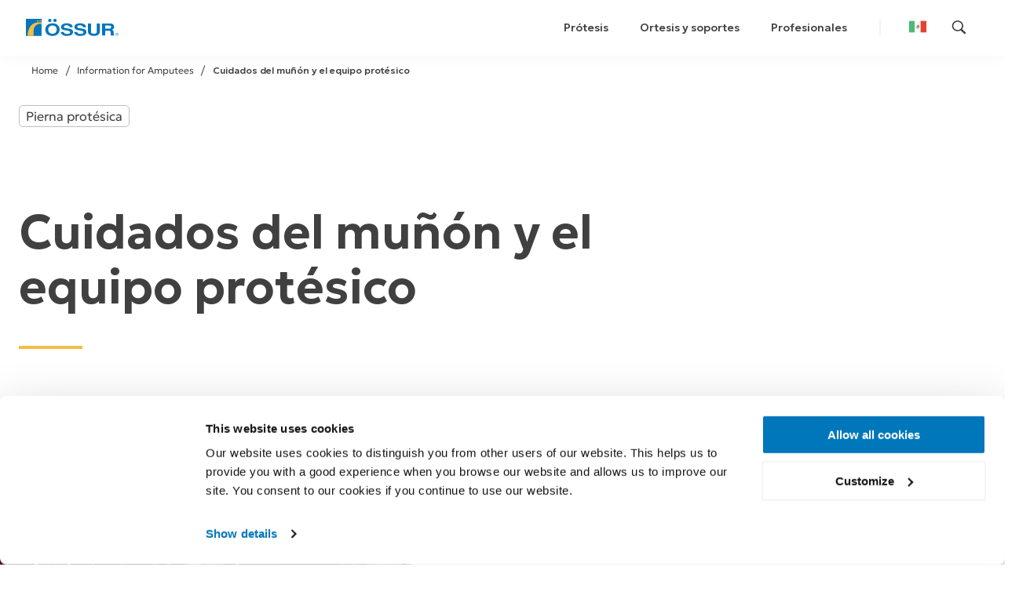

--- FILE ---
content_type: text/html; charset=utf-8
request_url: https://www.ossur.com/es-mx/protesis/information/cuidados-munon
body_size: 87928
content:
<!DOCTYPE html><html lang="es"><head><meta charSet="utf-8"/><meta name="viewport" content="width=device-width, initial-scale=1, maximum-scale=1"/><title>Cuidados del muñón y la prótesis | Prótesis de Össur</title><link rel="canonical" href="https://www.ossur.com/es-mx/protesis/information/cuidados-munon"/><link rel="alternate" hrefLang="es-mx" href="https://www.ossur.com/es-mx/protesis/information/cuidados-munon"/><link rel="alternate" hrefLang="el-gr" href="https://www.ossur.com/el-gr/prosthetics/information/residual-limb-care"/><link rel="alternate" hrefLang="ko-kr" href="https://www.ossur.com/ko-kr/prosthetics/information/residual-limb-care"/><link rel="alternate" hrefLang="en-ca" href="https://www.ossur.com/en-ca/prosthetics/information/residual-limb-care"/><link rel="alternate" hrefLang="en-us" href="https://www.ossur.com/en-us/prosthetics/information/residual-limb-care"/><link rel="alternate" hrefLang="en-in" href="https://www.ossur.com/en-in/prosthetics/information/residual-limb-care"/><link rel="alternate" hrefLang="en-au" href="https://www.ossur.com/en-au/prosthetics/information/residual-limb-care"/><link rel="alternate" hrefLang="pt-br" href="https://www.ossur.com/pt-br/proteses/information/residual-limb-care"/><link rel="alternate" hrefLang="hu-hu" href="https://www.ossur.com/hu-hu/prosthetics/information/residual-limb-care"/><link rel="alternate" hrefLang="hr-hr" href="https://www.ossur.com/hr-hr/prosthetics/information/residual-limb-care"/><link rel="alternate" hrefLang="nl-be" href="https://www.ossur.com/nl-be/prothesen/information/residual-limb-care"/><link rel="alternate" hrefLang="cs-cz" href="https://www.ossur.com/cs-cz/prosthetics/residual-limb-care"/><link rel="alternate" hrefLang="sl-si" href="https://www.ossur.com/sl-si/prosthetics/information/residual-limb-care"/><link rel="alternate" hrefLang="es-es" href="https://www.ossur.com/es-es/protesis/information/cuidados-munon"/><link rel="alternate" hrefLang="en-sg" href="https://www.ossur.com/en-sg/prosthetics/information/residual-limb-care"/><link rel="alternate" hrefLang="fr-fr" href="https://www.ossur.com/fr-fr/solutions-protheses/information/prendre-soin-moignon-prothese"/><link rel="alternate" hrefLang="en-nz" href="https://www.ossur.com/en-nz/prosthetics/information/residual-limb-care"/><link rel="alternate" hrefLang="nl-nl" href="https://www.ossur.com/nl-nl/prothesen/information/residual-limb-care"/><link rel="alternate" hrefLang="sv-se" href="https://www.ossur.com/sv-se/proteser/information/residual-limb-care"/><link rel="alternate" hrefLang="en-gb" href="https://www.ossur.com/en-gb/prosthetics/information/residual-limb-care"/><link rel="alternate" hrefLang="ro-ro" href="https://www.ossur.com/ro-ro/prosthetics/residual-limb-care"/><link rel="alternate" hrefLang="sk-sk" href="https://www.ossur.com/sk-sk/prosthetics/residual-limb-care"/><link rel="alternate" hrefLang="ja-jp" href="https://www.ossur.com/ja-jp/prosthetics/information/residual-limb-care"/><link rel="alternate" hrefLang="en-as" href="https://www.ossur.com/en-as/prosthetics/information/residual-limb-care"/><link rel="alternate" hrefLang="fr-ch" href="https://www.ossur.com/fr-ch/solutions-protheses/information/prendre-soin-moignon-prothese"/><link rel="alternate" hrefLang="fr-be" href="https://www.ossur.com/fr-be/solutions-protheses/information/prendre-soin-moignon-prothese"/><meta name="description" content="Conozca consejos prácticos sobre el cuidado del muñón y cómo cuidar su nuevo equipo protésico."/><meta name="robots" content="noindex, nofollow"/><meta property="og:title" content="Cuidados del muñón y la prótesis | Prótesis de Össur"/><meta property="og:description" content="Conozca consejos prácticos sobre el cuidado del muñón y cómo cuidar su nuevo equipo protésico."/><meta property="og:image" content="https://media.ossur.com/image/upload/f_auto,q_auto/Shared/Knit-Rite_Prosthetic_Soft-Sock_3-Ply_Black_Male_Fireman_Sitting_LS"/><meta property="og:type" content="website"/><link rel="preload" href="https://media.ossur.com/ossur-dam/image/upload/f_auto,c_limit,w_3840,q_auto/f_auto,q_auto,w_2000,h_800,c_fill,g_custom/Shared/Ossur-Pro-Flex-LP-Align-Paola-Antonini-19334_qq98u3" as="image"/><link rel="preload" href="https://media.ossur.com/ossur-dam/image/upload/f_auto,c_limit,w_3840,q_auto/f_auto,q_auto,w_2000,h_800,c_fill,g_custom/Shared/Lifestyle_Image_Corporate_Manufacturing_Office_on2rn1" as="image"/><link rel="preload" href="https://media.ossur.com/ossur-dam/image/upload/f_auto,c_limit,w_3840,q_auto/f_auto,q_auto,w_2000,h_800,c_fill,g_custom/Shared/Ossur-Pro-Flex-LP-Align-Paola-Antonini-19334_qq98u3" as="image"/><link rel="preload" href="https://media.ossur.com/ossur-dam/image/upload/f_auto,c_limit,w_3840,q_auto/f_auto,q_auto,w_2000,h_800,c_fill,g_custom/Shared/Team_Ossur_Markus-Rehm_CloseUp_Product_10" as="image"/><link rel="preload" href="https://media.ossur.com/ossur-dam/image/upload/f_auto,c_limit,w_3840,q_auto/f_auto,q_auto,w_2000,h_800,c_fill,g_custom/Shared/Ossur-Pro-Flex-LP-Align-Paola-Antonini-19334_qq98u3" as="image"/><link rel="preload" href="https://media.ossur.com/ossur-dam/image/upload/f_auto,c_limit,w_3840,q_auto/f_auto,q_auto,w_2000,h_800,c_fill,g_custom/Shared/Pro-Flex_XC_Waterproof_Pool_Mike_08" as="image"/><link rel="preload" href="https://media.ossur.com/ossur-dam/image/upload/f_auto,c_limit,w_3840,q_auto/f_auto,q_auto,w_2000,h_800,c_fill,g_custom/Shared/Ossur-Pro-Flex-LP-Align-Paola-Antonini-19334_qq98u3" as="image"/><link rel="preload" href="https://media.ossur.com/ossur-dam/image/upload/f_auto,c_limit,w_3840,q_auto/f_auto,q_auto,w_2000,h_800,c_fill,g_custom/Shared/Ossur-Pro-Flex-LP-Align-Paola-Antonini-19334_qq98u3" as="image"/><link rel="preload" href="https://media.ossur.com/ossur-dam/image/upload/f_auto,c_limit,w_3840,q_auto/f_auto,q_auto,w_2000,h_800,c_fill,g_custom/Shared/Pro-Flex-ST_Academy_04" as="image"/><link rel="preload" href="https://media.ossur.com/ossur-dam/image/upload/f_auto,c_limit,w_3840,q_auto/f_auto,q_auto,w_2000,h_800,c_fill,g_custom/Shared/RHEO_KNEE_XC_Lifestyle_Image_y4wsns" as="image"/><link rel="preload" href="https://media.ossur.com/ossur-dam/image/upload/f_auto,c_limit,w_3840,q_auto/f_auto,q_auto,w_2000,h_800,c_fill,g_custom/Shared/Pro-Flex-ST_Academy_04" as="image"/><link rel="preload" href="https://media.ossur.com/ossur-dam/image/upload/f_auto,c_limit,w_3840,q_auto/f_auto,q_auto,w_2000,h_800,c_fill,g_custom/Shared/Lifestyle_Image_Academy_Classroom_Training_md7o5z" as="image"/><link rel="preload" href="https://media.ossur.com/ossur-dam/image/upload/f_auto,c_limit,w_3840,q_auto/f_auto,q_auto,w_2000,h_800,c_fill,g_custom/Shared/Pro-Flex-ST_Academy_04" as="image"/><link rel="preload" href="https://media.ossur.com/ossur-dam/image/upload/f_auto,c_limit,w_3840,q_auto/f_auto,q_auto,w_2000,h_800,c_fill,g_custom/Shared/Lifestyle_Image_OT_World_2018_Corporate_Events_Corporate_Images_ee9ud0" as="image"/><link rel="preload" href="https://media.ossur.com/ossur-dam/image/upload/f_auto,c_limit,w_3840,q_auto/f_auto,q_auto,w_2000,h_800,c_fill,g_custom/Shared/Pro-Flex-ST_Academy_04" as="image"/><link rel="preload" href="https://media.ossur.com/ossur-dam/image/upload/f_auto,c_limit,w_3840,q_auto/f_auto,q_auto,w_2000,h_800,c_fill,g_custom/Shared/Pro-Flex-ST_Academy_04" as="image"/><meta name="next-head-count" content="52"/><meta http-equiv="X-UA-Compatible" content="ie=edge"/><meta name="color-scheme" content="only light"/><meta name="theme-color" content="#0076BB"/><meta name="twitter:card" content="summary_large_image"/><meta name="twitter:site" content="@ossurcorp"/><meta name="google-site-verification" content="hvR_9oeoALybq_jyUkxiC22UdL5rMSC1W9n52sqlU4M"/><link rel="icon" type="image/x-icon" href="/favicon.ico"/><link rel="shortcut icon" sizes="16x16 32x32 96x96 160x160" href="/favicon.ico"/><script>(function(w,d,s,u,g,a,b){w['GetFeedbackObject']=g;w[g]=w[g]||function(){
                (w[g].q=w[g].q||[]).push(arguments)};a=d.createElement(s),
                b=d.getElementsByTagName(s)[0];a.async=1;a.src=u;b.parentNode.insertBefore(a,b)
                })(window,document,'script','//websites.cdn.getfeedback.com/embed/ZOhLSx5DUk/gf.js','gf');</script><link rel="preconnect" href="https://fonts.gstatic.com" crossorigin /><link rel="preload" href="/_next/static/css/5c4a7fa0274b44e8.css" as="style"/><link rel="stylesheet" href="/_next/static/css/5c4a7fa0274b44e8.css" data-n-g=""/><noscript data-n-css=""></noscript><script defer="" nomodule="" src="/_next/static/chunks/polyfills-c67a75d1b6f99dc8.js"></script><script defer="" src="/_next/static/chunks/87926.4d18cbf65aa59ba4.js"></script><script defer="" src="/_next/static/chunks/79263.50833e57f672f34e.js"></script><script defer="" src="/_next/static/chunks/65318.7bc3cba3c66972a4.js"></script><script defer="" src="/_next/static/chunks/26627.09b2dfe4fd949603.js"></script><script defer="" src="/_next/static/chunks/29427.87afff7a9a3674f7.js"></script><script defer="" src="/_next/static/chunks/30126.3d4ee3f0138d8a0e.js"></script><script defer="" src="/_next/static/chunks/52529.d24ce17689342265.js"></script><script defer="" src="/_next/static/chunks/62993.40c091b0afaf224c.js"></script><script defer="" src="/_next/static/chunks/16345.f2dd87440c6b6764.js"></script><script defer="" src="/_next/static/chunks/47134.fb46a91a5a18c1ec.js"></script><script defer="" src="/_next/static/chunks/55754.8be2a518afcc7f0e.js"></script><script defer="" src="/_next/static/chunks/13628.3d22a46d04fc1707.js"></script><script defer="" src="/_next/static/chunks/95816.63945a42136272ab.js"></script><script defer="" src="/_next/static/chunks/18027.614d6271d253091f.js"></script><script defer="" src="/_next/static/chunks/27714.7e56be9e93f9189a.js"></script><script defer="" src="/_next/static/chunks/84586.3e8db719f56208e2.js"></script><script defer="" src="/_next/static/chunks/97218.0be83021df0b815c.js"></script><script defer="" src="/_next/static/chunks/41359.bae0f3fa09933f5d.js"></script><script defer="" src="/_next/static/chunks/10029.983b3b1c0cca92e0.js"></script><script defer="" src="/_next/static/chunks/19673.0c7b45c206dbe705.js"></script><script defer="" src="/_next/static/chunks/46661.6f34147e01de7417.js"></script><script defer="" src="/_next/static/chunks/46386.081f020a21286926.js"></script><script defer="" src="/_next/static/chunks/67497.88e44c555ab18977.js"></script><script defer="" src="/_next/static/chunks/4333.f7189cf6e628e788.js"></script><script src="/_next/static/chunks/webpack-55a17341c5035c8a.js" defer=""></script><script src="/_next/static/chunks/framework-4f16af2b8298c432.js" defer=""></script><script src="/_next/static/chunks/main-a60260c748e6f94e.js" defer=""></script><script src="/_next/static/chunks/pages/_app-5869430b1427a95b.js" defer=""></script><script src="/_next/static/chunks/19609-ac7ae9285a9d6815.js" defer=""></script><script src="/_next/static/chunks/59920-4a24ff7ac5719afb.js" defer=""></script><script src="/_next/static/chunks/56610-6273f53f1d91ca41.js" defer=""></script><script src="/_next/static/chunks/66561-0bdc1283616af39a.js" defer=""></script><script src="/_next/static/chunks/34787-54caa584ff024384.js" defer=""></script><script src="/_next/static/chunks/pages/%5Blocale%5D/%5B...byid%5D-ac466a8d1960f501.js" defer=""></script><script src="/_next/static/erQMXFomZiLww1rozjT-k/_buildManifest.js" defer=""></script><script src="/_next/static/erQMXFomZiLww1rozjT-k/_ssgManifest.js" defer=""></script><style data-styled="" data-styled-version="5.1.1">.eLwvyh{width:0.75rem;height:0.75rem;}/*!sc*/
.fDASDt{width:1.25rem;height:1.25rem;}/*!sc*/
.hGSVZR{width:0.8125rem;height:0.8125rem;}/*!sc*/
data-styled.g3[id="sc-38705862-0"]{content:"eLwvyh,fDASDt,hGSVZR,"}/*!sc*/
.gGtPoE{margin:0 0 1em 0;font-weight:600;text-align:inherit;line-height:1.15em;color:#404040;font-size:3.75rem;}/*!sc*/
.gGtPoE:lang(de){-webkit-hyphens:auto;-moz-hyphens:auto;-ms-hyphens:auto;hyphens:auto;}/*!sc*/
.gGtPoE .sc-46811aaf-0{line-height:1.5em;}/*!sc*/
@media (max-width:999px){.gGtPoE{font-size:2.8125rem;}}/*!sc*/
data-styled.g7[id="sc-2afdd9e-2"]{content:"gGtPoE,"}/*!sc*/
.lcYFDt{margin:0 0 1em 0;font-weight:600;text-align:inherit;line-height:1.15em;color:#404040;font-size:2.5rem;}/*!sc*/
.lcYFDt:lang(de){-webkit-hyphens:auto;-moz-hyphens:auto;-ms-hyphens:auto;hyphens:auto;}/*!sc*/
.lcYFDt .sc-46811aaf-0{line-height:1.5em;}/*!sc*/
@media (max-width:999px){.lcYFDt{font-size:1.875rem;}}/*!sc*/
data-styled.g8[id="sc-2afdd9e-3"]{content:"lcYFDt,"}/*!sc*/
.pkKJg{font-weight:300;font-size:1rem;color:inherit;text-align:inherit;}/*!sc*/
.pkKJg .sc-46811aaf-0{line-height:1.5em;}/*!sc*/
data-styled.g13[id="sc-20d92406-0"]{content:"pkKJg,"}/*!sc*/
.hEFVYr{display:block;margin:0;padding:0;height:auto;width:100%;max-width:100%;overflow:hidden;position:relative;z-index:1;}/*!sc*/
.hEFVYr > div,.hEFVYr span{height:100% !important;}/*!sc*/
.hEFVYr img{margin-left:auto;margin-right:auto;max-width:1rem;}/*!sc*/
.hEFVYr figcaption{display:-webkit-box;display:-webkit-flex;display:-ms-flexbox;display:flex;-webkit-box-pack:start;-webkit-justify-content:flex-start;-ms-flex-pack:start;justify-content:flex-start;padding:1rem 0 0;color:#808080;font-size:1rem;line-height:1.125em;max-width:100%;}/*!sc*/
@media (max-width:999px){.hEFVYr figcaption{padding-left:1.5rem;}}/*!sc*/
.hEFVYr,.hEFVYr:before{background-position:center;background-repeat:no-repeat;background-size:cover;}/*!sc*/
.hEFVYr img{display:block;width:100%;}/*!sc*/
data-styled.g15[id="sc-e9ad277f-0"]{content:"hEFVYr,"}/*!sc*/
.bouBHE{position:absolute;top:0;left:0;right:0;bottom:0;overflow:hidden;text-indent:-9999px;cursor:progress;display:inline-block;margin:auto;padding:0;border-radius:100%;opacity:0;-webkit-animation:hiyGUM 0.7s linear infinite,hUniol 0.25s linear 0.5s 1 forwards;animation:hiyGUM 0.7s linear infinite,hUniol 0.25s linear 0.5s 1 forwards;}/*!sc*/
.bouBHE{width:2rem;height:2rem;border:2px solid rgba(245,188,71,0.25);border-right-color:rgba(245,188,71,0.75);}/*!sc*/
data-styled.g16[id="sc-85a5796d-0"]{content:"bouBHE,"}/*!sc*/
.eZBYhu{display:block;position:relative;margin:0;min-height:100vh;min-height:calc(100vh - 6rem);width:100%;color:#404040;background:#FFFFFF;}/*!sc*/
@media (min-width:800px){.eZBYhu{padding:0 0 2rem;}}/*!sc*/
@media (max-width:799px){.eZBYhu{padding:0;}}/*!sc*/
.eZBYhu::after{content:'';clear:both;}/*!sc*/
.eZBYhu .prismicWrapper + .widthWrap .paddingWrapper{padding-top:2.5rem;}/*!sc*/
data-styled.g17[id="sc-4f5c51ec-0"]{content:"eZBYhu,"}/*!sc*/
.fWJAZp{width:1em;height:1em;margin-left:0.3em;-webkit-transform:scale(0.9);-ms-transform:scale(0.9);transform:scale(0.9);-webkit-transform-origin:center;-ms-transform-origin:center;transform-origin:center;}/*!sc*/
.fWJAZp .arrow{-webkit-transform:scale(0.8);-ms-transform:scale(0.8);transform:scale(0.8);-webkit-transform-origin:center;-ms-transform-origin:center;transform-origin:center;-webkit-transition:-webkit-transform 0.2s cubic-bezier(0.190,1.000,0.220,1.000);-webkit-transition:transform 0.2s cubic-bezier(0.190,1.000,0.220,1.000);transition:transform 0.2s cubic-bezier(0.190,1.000,0.220,1.000);}/*!sc*/
.fWJAZp path{fill:#BFBFBF;-webkit-transition:fill 0.2s;transition:fill 0.2s;}/*!sc*/
a:hover .fWJAZp .arrow{-webkit-transform:scale(1);-ms-transform:scale(1);transform:scale(1);-webkit-transition:-webkit-transform 0.7s cubic-bezier(0.190,1.000,0.220,1.000);-webkit-transition:transform 0.7s cubic-bezier(0.190,1.000,0.220,1.000);transition:transform 0.7s cubic-bezier(0.190,1.000,0.220,1.000);}/*!sc*/
data-styled.g18[id="sc-cf4b44e8-0"]{content:"fWJAZp,"}/*!sc*/
.iilRmC{-webkit-text-decoration:none;text-decoration:none;}/*!sc*/
data-styled.g19[id="sc-5bb846f0-0"]{content:"iilRmC,"}/*!sc*/
.cySkfQ{position:relative;cursor:pointer;font-weight:inherit;font-size:inherit;color:#0076BB;-webkit-text-decoration:none;text-decoration:none;-webkit-transition:color 0.3s,opacity 0.3s;transition:color 0.3s,opacity 0.3s;}/*!sc*/
.cySkfQ:hover{-webkit-text-decoration:none;text-decoration:none;opacity:0.5;}/*!sc*/
data-styled.g20[id="sc-5bb846f0-1"]{content:"cySkfQ,"}/*!sc*/
.sKqHT{margin:0 0 2rem;margin-left:5px;padding:0 0 0 1rem;}/*!sc*/
data-styled.g38[id="sc-8ad82ca1-0"]{content:"sKqHT,"}/*!sc*/
.IxMmq{margin:0 0 2rem;margin-left:5px;padding:0 0 0 1rem;}/*!sc*/
data-styled.g39[id="sc-8ad82ca1-1"]{content:"IxMmq,"}/*!sc*/
.hVNFSS{list-style-type:disc;margin-left:0;}/*!sc*/
data-styled.g40[id="sc-8ad82ca1-2"]{content:"hVNFSS,"}/*!sc*/
.jbtKYU{display:inline;padding:0 1rem;color:#0076BB;font-size:1rem;font-weight:500;text-align:center;-webkit-text-decoration:none;text-decoration:none;background:transparent;border:none;-webkit-transition:opacity 0.5s,height 0.5s,line-height 0.5s,box-shadow 0.25s, -webkit-transform 0.5s cubic-bezier(0.215,0.610,0.355,1.000),background 0.5s;-webkit-transition:opacity 0.5s,height 0.5s,line-height 0.5s,box-shadow 0.25s, transform 0.5s cubic-bezier(0.215,0.610,0.355,1.000),background 0.5s;transition:opacity 0.5s,height 0.5s,line-height 0.5s,box-shadow 0.25s, transform 0.5s cubic-bezier(0.215,0.610,0.355,1.000),background 0.5s;}/*!sc*/
.jbtKYU:hover{cursor:pointer;opacity:0.5;}/*!sc*/
.jbtKYU:visited{color:#0076BB;}/*!sc*/
.jbtKYU > span > svg,.jbtKYU > svg{display:inline-block;vertical-align:-2px;margin-left:0.5rem;width:auto;height:0.875em;}/*!sc*/
.jbtKYU > span > svg .color-stroke,.jbtKYU > svg .color-stroke{stroke:#0076BB;}/*!sc*/
.jbtKYU > span > svg .color-fill,.jbtKYU > svg .color-fill{fill:#0076BB;}/*!sc*/
.jbtKYU[disabled],.jbtKYU.disabled{-webkit-user-select:none;-moz-user-select:none;-ms-user-select:none;user-select:none;pointer-events:none;opacity:0.5;}/*!sc*/
@media (max-width:799px){.jbtKYU{font-size:1rem;}}/*!sc*/
data-styled.g46[id="sc-540872ee-0"]{content:"jbtKYU,"}/*!sc*/
.OzbRC{display:inline;-webkit-align-self:center;-ms-flex-item-align:center;align-self:center;}/*!sc*/
data-styled.g47[id="sc-540872ee-1"]{content:"OzbRC,"}/*!sc*/
.eynutZ{box-sizing:border-box;max-width:100%;padding-left:0;padding-right:0;}/*!sc*/
@media (min-width:0px){.eynutZ{-webkit-flex:1 1 100%;-ms-flex:1 1 100%;flex:1 1 100%;max-width:100%;}}/*!sc*/
@media (min-width:400px){}/*!sc*/
@media (min-width:600px){}/*!sc*/
@media (min-width:800px){}/*!sc*/
@media (min-width:1000px){}/*!sc*/
@media (min-width:1200px){}/*!sc*/
@media (min-width:1400px){}/*!sc*/
@media (min-width:1600px){}/*!sc*/
.btWSWn{box-sizing:border-box;max-width:100%;padding-left:0;padding-right:0;}/*!sc*/
@media (min-width:0px){.btWSWn{-webkit-flex:1 1 100%;-ms-flex:1 1 100%;flex:1 1 100%;max-width:100%;}}/*!sc*/
@media (min-width:400px){}/*!sc*/
@media (min-width:600px){}/*!sc*/
@media (min-width:800px){.btWSWn{-webkit-flex:1 1 41.66666666666667%;-ms-flex:1 1 41.66666666666667%;flex:1 1 41.66666666666667%;max-width:41.66666666666667%;}}/*!sc*/
@media (min-width:1000px){}/*!sc*/
@media (min-width:1200px){}/*!sc*/
@media (min-width:1400px){}/*!sc*/
@media (min-width:1600px){}/*!sc*/
.lizpr{box-sizing:border-box;max-width:100%;padding-left:0;padding-right:0;}/*!sc*/
@media (min-width:0px){.lizpr{-webkit-flex:1 1 100%;-ms-flex:1 1 100%;flex:1 1 100%;max-width:100%;}}/*!sc*/
@media (min-width:400px){}/*!sc*/
@media (min-width:600px){}/*!sc*/
@media (min-width:800px){.lizpr{-webkit-flex:1 1 50%;-ms-flex:1 1 50%;flex:1 1 50%;max-width:50%;}}/*!sc*/
@media (min-width:1000px){}/*!sc*/
@media (min-width:1200px){}/*!sc*/
@media (min-width:1400px){}/*!sc*/
@media (min-width:1600px){}/*!sc*/
data-styled.g91[id="sc-9ecfcdb6-0"]{content:"eynutZ,btWSWn,lizpr,"}/*!sc*/
.pilZD{box-sizing:border-box;display:-webkit-box;display:-webkit-flex;display:-ms-flexbox;display:flex;-webkit-flex:1 0 auto;-ms-flex:1 0 auto;flex:1 0 auto;-webkit-flex-direction:row;-ms-flex-direction:row;flex-direction:row;-webkit-flex-wrap:wrap;-ms-flex-wrap:wrap;flex-wrap:wrap;}/*!sc*/
.pilZD{-webkit-align-items:normal;-webkit-box-align:normal;-ms-flex-align:normal;align-items:normal;-webkit-box-pack:start;-webkit-justify-content:flex-start;-ms-flex-pack:start;justify-content:flex-start;}/*!sc*/
.iXZJWG{box-sizing:border-box;display:-webkit-box;display:-webkit-flex;display:-ms-flexbox;display:flex;-webkit-flex:1 0 auto;-ms-flex:1 0 auto;flex:1 0 auto;-webkit-flex-direction:row;-ms-flex-direction:row;flex-direction:row;-webkit-flex-wrap:wrap;-ms-flex-wrap:wrap;flex-wrap:wrap;}/*!sc*/
.iXZJWG{-webkit-align-items:normal;-webkit-box-align:normal;-ms-flex-align:normal;align-items:normal;-webkit-box-pack:justify;-webkit-justify-content:space-between;-ms-flex-pack:justify;justify-content:space-between;}/*!sc*/
data-styled.g92[id="sc-d4fbe0ac-0"]{content:"pilZD,iXZJWG,"}/*!sc*/
.doHJzM{margin-right:auto;margin-left:auto;margin-bottom:48px;max-width:1660px;width:100%;box-sizing:border-box;}/*!sc*/
.doHJzM *,.doHJzM *:before,.doHJzM *:after{box-sizing:border-box;}/*!sc*/
@media (min-width:0px){.doHJzM{padding-left:24px;padding-right:24px;}}/*!sc*/
@media (min-width:400px){.doHJzM{padding-left:24px;padding-right:24px;}}/*!sc*/
@media (min-width:600px){.doHJzM{padding-left:24px;padding-right:24px;}}/*!sc*/
@media (min-width:800px){.doHJzM{padding-left:24px;padding-right:24px;}}/*!sc*/
@media (min-width:1000px){.doHJzM{padding-left:24px;padding-right:24px;}}/*!sc*/
@media (min-width:1200px){.doHJzM{padding-left:24px;padding-right:24px;}}/*!sc*/
@media (min-width:1400px){.doHJzM{padding-left:24px;padding-right:24px;}}/*!sc*/
@media (min-width:1600px){.doHJzM{padding-left:24px;padding-right:24px;}}/*!sc*/
@media (min-width:0px){.doHJzM .sc-d4fbe0ac-0{margin-left:-12px;margin-right:-12px;}}/*!sc*/
@media (min-width:400px){.doHJzM .sc-d4fbe0ac-0{margin-left:-12px;margin-right:-12px;}}/*!sc*/
@media (min-width:600px){.doHJzM .sc-d4fbe0ac-0{margin-left:-12px;margin-right:-12px;}}/*!sc*/
@media (min-width:800px){.doHJzM .sc-d4fbe0ac-0{margin-left:-12px;margin-right:-12px;}}/*!sc*/
@media (min-width:1000px){.doHJzM .sc-d4fbe0ac-0{margin-left:-12px;margin-right:-12px;}}/*!sc*/
@media (min-width:1200px){.doHJzM .sc-d4fbe0ac-0{margin-left:-12px;margin-right:-12px;}}/*!sc*/
@media (min-width:1400px){.doHJzM .sc-d4fbe0ac-0{margin-left:-12px;margin-right:-12px;}}/*!sc*/
@media (min-width:1600px){.doHJzM .sc-d4fbe0ac-0{margin-left:-12px;margin-right:-12px;}}/*!sc*/
@media (min-width:0px){.doHJzM .sc-9ecfcdb6-0{padding-left:12px;padding-right:12px;}}/*!sc*/
@media (min-width:400px){.doHJzM .sc-9ecfcdb6-0{padding-left:12px;padding-right:12px;}}/*!sc*/
@media (min-width:600px){.doHJzM .sc-9ecfcdb6-0{padding-left:12px;padding-right:12px;}}/*!sc*/
@media (min-width:800px){.doHJzM .sc-9ecfcdb6-0{padding-left:12px;padding-right:12px;}}/*!sc*/
@media (min-width:1000px){.doHJzM .sc-9ecfcdb6-0{padding-left:12px;padding-right:12px;}}/*!sc*/
@media (min-width:1200px){.doHJzM .sc-9ecfcdb6-0{padding-left:12px;padding-right:12px;}}/*!sc*/
@media (min-width:1400px){.doHJzM .sc-9ecfcdb6-0{padding-left:12px;padding-right:12px;}}/*!sc*/
@media (min-width:1600px){.doHJzM .sc-9ecfcdb6-0{padding-left:12px;padding-right:12px;}}/*!sc*/
data-styled.g93[id="sc-b8f843d6-0"]{content:"doHJzM,"}/*!sc*/
.jkdeRB{display:unset;}/*!sc*/
data-styled.g95[id="sc-98ee701d-1"]{content:"jkdeRB,"}/*!sc*/
.MTokj{position:fixed;z-index:99;bottom:5%;right:5%;-webkit-transform:scale(0);-ms-transform:scale(0);transform:scale(0);-webkit-transform-origin:center center;-ms-transform-origin:center center;transform-origin:center center;-webkit-transition:-webkit-transform 250ms cubic-bezier(0.190,1.000,0.220,1.000);-webkit-transition:transform 250ms cubic-bezier(0.190,1.000,0.220,1.000);transition:transform 250ms cubic-bezier(0.190,1.000,0.220,1.000);}/*!sc*/
.MTokj:hover{cursor:pointer;-webkit-transform:scale(1.1);-ms-transform:scale(1.1);transform:scale(1.1);-webkit-transition:-webkit-transform 500ms cubic-bezier(0.190,1.000,0.220,1.000);-webkit-transition:transform 500ms cubic-bezier(0.190,1.000,0.220,1.000);transition:transform 500ms cubic-bezier(0.190,1.000,0.220,1.000);}/*!sc*/
data-styled.g118[id="sc-5050d64e-0"]{content:"MTokj,"}/*!sc*/
.caLnWW{display:block;z-index:99;margin:0;padding:0.75rem;width:3rem;height:3rem;line-height:2rem;background:rgba(255,255,255,0.8);box-shadow:0 2px 4px -4px rgba(0,118,187,0.5);border-radius:100%;-webkit-transition:box-shadow 0.5s;transition:box-shadow 0.5s;}/*!sc*/
.caLnWW .color-stroke{stroke:#0076BB;}/*!sc*/
.caLnWW .color-fill{fill:#0076BB;}/*!sc*/
.sc-5050d64e-0:hover .caLnWW{box-shadow:0 2px 4px -2px rgba(0,118,187,0.5);}/*!sc*/
data-styled.g119[id="sc-5050d64e-1"]{content:"caLnWW,"}/*!sc*/
.ctDIWl{margin-right:auto;margin-left:auto;margin-bottom:48px;max-width:1660px;width:100%;box-sizing:border-box;margin-top:6rem;}/*!sc*/
.ctDIWl *,.ctDIWl *:before,.ctDIWl *:after{box-sizing:border-box;}/*!sc*/
@media (min-width:0px){.ctDIWl{padding-left:24px;padding-right:24px;}}/*!sc*/
@media (min-width:400px){.ctDIWl{padding-left:24px;padding-right:24px;}}/*!sc*/
@media (min-width:600px){.ctDIWl{padding-left:24px;padding-right:24px;}}/*!sc*/
@media (min-width:800px){.ctDIWl{padding-left:24px;padding-right:24px;}}/*!sc*/
@media (min-width:1000px){.ctDIWl{padding-left:24px;padding-right:24px;}}/*!sc*/
@media (min-width:1200px){.ctDIWl{padding-left:24px;padding-right:24px;}}/*!sc*/
@media (min-width:1400px){.ctDIWl{padding-left:24px;padding-right:24px;}}/*!sc*/
@media (min-width:1600px){.ctDIWl{padding-left:24px;padding-right:24px;}}/*!sc*/
@media (min-width:0px){.ctDIWl .sc-d4fbe0ac-0{margin-left:-12px;margin-right:-12px;}}/*!sc*/
@media (min-width:400px){.ctDIWl .sc-d4fbe0ac-0{margin-left:-12px;margin-right:-12px;}}/*!sc*/
@media (min-width:600px){.ctDIWl .sc-d4fbe0ac-0{margin-left:-12px;margin-right:-12px;}}/*!sc*/
@media (min-width:800px){.ctDIWl .sc-d4fbe0ac-0{margin-left:-12px;margin-right:-12px;}}/*!sc*/
@media (min-width:1000px){.ctDIWl .sc-d4fbe0ac-0{margin-left:-12px;margin-right:-12px;}}/*!sc*/
@media (min-width:1200px){.ctDIWl .sc-d4fbe0ac-0{margin-left:-12px;margin-right:-12px;}}/*!sc*/
@media (min-width:1400px){.ctDIWl .sc-d4fbe0ac-0{margin-left:-12px;margin-right:-12px;}}/*!sc*/
@media (min-width:1600px){.ctDIWl .sc-d4fbe0ac-0{margin-left:-12px;margin-right:-12px;}}/*!sc*/
@media (min-width:0px){.ctDIWl .sc-9ecfcdb6-0{padding-left:12px;padding-right:12px;}}/*!sc*/
@media (min-width:400px){.ctDIWl .sc-9ecfcdb6-0{padding-left:12px;padding-right:12px;}}/*!sc*/
@media (min-width:600px){.ctDIWl .sc-9ecfcdb6-0{padding-left:12px;padding-right:12px;}}/*!sc*/
@media (min-width:800px){.ctDIWl .sc-9ecfcdb6-0{padding-left:12px;padding-right:12px;}}/*!sc*/
@media (min-width:1000px){.ctDIWl .sc-9ecfcdb6-0{padding-left:12px;padding-right:12px;}}/*!sc*/
@media (min-width:1200px){.ctDIWl .sc-9ecfcdb6-0{padding-left:12px;padding-right:12px;}}/*!sc*/
@media (min-width:1400px){.ctDIWl .sc-9ecfcdb6-0{padding-left:12px;padding-right:12px;}}/*!sc*/
@media (min-width:1600px){.ctDIWl .sc-9ecfcdb6-0{padding-left:12px;padding-right:12px;}}/*!sc*/
data-styled.g149[id="sc-77e0e24f-0"]{content:"ctDIWl,"}/*!sc*/
.dLTBEV{max-width:60%;}/*!sc*/
.dLTBEV .sc-2afdd9e-0{margin-bottom:2.5rem;line-height:4.375rem;font-size:3.75rem;}/*!sc*/
@media (max-width:999px){.dLTBEV .sc-2afdd9e-0{line-height:3.125rem;font-size:2.5rem;}}/*!sc*/
@media (max-width:999px){.dLTBEV{max-width:unset;}}/*!sc*/
data-styled.g151[id="sc-77e0e24f-2"]{content:"dLTBEV,"}/*!sc*/
.celJOl{border:0;border-radius:0;height:3px;margin:1.875rem auto 1.875rem 0;width:1.3125rem;background-color:#F5BC47;page-break-before:avoid;page-break-after:avoid;width:5rem;height:0.25rem;}/*!sc*/
data-styled.g152[id="sc-77e0e24f-3"]{content:"celJOl,"}/*!sc*/
.danKpN{display:-webkit-box;display:-webkit-flex;display:-ms-flexbox;display:flex;}/*!sc*/
data-styled.g155[id="sc-77e0e24f-6"]{content:"danKpN,"}/*!sc*/
.ijtRDE{width:100%;}/*!sc*/
data-styled.g156[id="sc-77e0e24f-7"]{content:"ijtRDE,"}/*!sc*/
.ftSwRC{display:block;-webkit-transition:height 0.5s cubic-bezier(0.190,1.000,0.220,1.000), width 0.5s cubic-bezier(0.190,1.000,0.220,1.000);transition:height 0.5s cubic-bezier(0.190,1.000,0.220,1.000), width 0.5s cubic-bezier(0.190,1.000,0.220,1.000);width:auto;height:1.5rem;}/*!sc*/
data-styled.g198[id="sc-9edb96b3-0"]{content:"ftSwRC,"}/*!sc*/
.gMeexw .wio-link{opacity:1;position:fixed;left:23.5rem;bottom:1rem;z-index:9999999;-webkit-box-pack:center;-webkit-justify-content:center;-ms-flex-pack:center;justify-content:center;-webkit-align-items:center;-webkit-box-align:center;-ms-flex-align:center;align-items:center;margin:0;padding:5px 8px;display:block;border-radius:5px;white-space:nowrap;line-height:16px;font-size:0.75rem;font-weight:600;text-transform:uppercase;color:#FFFFFF;background-color:#0076BB;box-shadow:0 0 3px 0px rgba(64,64,64,0.15);opacity:1;-webkit-transform:scale(1);-ms-transform:scale(1);transform:scale(1);-webkit-transition:opacity 0.2s,-webkit-transform 0.2s;-webkit-transition:opacity 0.2s,transform 0.2s;transition:opacity 0.2s,transform 0.2s;}/*!sc*/
.gMeexw .wio-link::after{content:'Edit at Prismic';display:inline-block;}/*!sc*/
.gMeexw .wio-link img{display:none;}/*!sc*/
.gMeexw .wio-link:hover{opacity:0.8;-webkit-transform:scale(1.05);-ms-transform:scale(1.05);transform:scale(1.05);}/*!sc*/
data-styled.g210[id="sc-49875514-0"]{content:"gMeexw,"}/*!sc*/
.hwgVZX{font-size:1rem;line-height:1.8125rem;}/*!sc*/
.hwgVZX .sc-2afdd9e-0{margin-bottom:1rem;}/*!sc*/
.hwgVZX .sc-2afdd9e-0:not(:first-child){margin-top:2rem;}/*!sc*/
.hwgVZX p:first-child{margin-top:0;}/*!sc*/
@media (max-width:999px){.hwgVZX{padding:0 1.5rem;}}/*!sc*/
.hwgVZX > button{padding-left:0;}/*!sc*/
data-styled.g240[id="sc-7559d130-0"]{content:"hwgVZX,"}/*!sc*/
.iWCglG{font-size:1rem;line-height:1.8125rem;margin-bottom:5rem;margin-top:0;}/*!sc*/
.iWCglG .sc-2afdd9e-0{margin-bottom:1rem;}/*!sc*/
.iWCglG .sc-2afdd9e-0:not(:first-child){margin-top:2rem;}/*!sc*/
.iWCglG p:first-child{margin-top:0;}/*!sc*/
@media (max-width:999px){.iWCglG{padding:0 1.5rem;}}/*!sc*/
.iWCglG > button{padding-left:0;}/*!sc*/
.iWCglG .sc-2afdd9e-0{font-weight:500;font-size:1.25rem;line-height:2rem;}/*!sc*/
@media (max-width:999px){.iWCglG{margin:unset;}.iWCglG .sc-2afdd9e-0{font-size:1.125rem;line-height:1.875rem;}}/*!sc*/
data-styled.g241[id="sc-7559d130-1"]{content:"iWCglG,"}/*!sc*/
.YsXyp{position:-webkit-sticky;position:sticky;top:7.5rem;}/*!sc*/
@media (max-width:799px){.YsXyp{position:unset;}}/*!sc*/
data-styled.g242[id="sc-7559d130-2"]{content:"YsXyp,"}/*!sc*/
.lkgUu 0  figure > div{width:100%;}/*!sc*/
@media (max-width:999px){.lkgUu{margin:1.875rem 0;}}/*!sc*/
data-styled.g243[id="sc-7559d130-3"]{content:"lkgUu,"}/*!sc*/
.RGmry{position:absolute;top:auto;width:1px;height:1px;overflow:hidden;z-index:-999;}/*!sc*/
.RGmry:focus,.RGmry:active{color:#fff;left:1.5rem;top:1.5rem;width:auto;height:auto;overflow:auto;background:#0076BB;color:#FFFFFF;-webkit-text-decoration:none;text-decoration:none;padding:0.9375rem 0.9375rem;font-weight:bold;z-index:999;}/*!sc*/
data-styled.g459[id="sc-3df5f8e6-0"]{content:"RGmry,"}/*!sc*/
.WMPNQ{z-index:4;}/*!sc*/
data-styled.g462[id="sc-1fbbba4c-0"]{content:"WMPNQ,"}/*!sc*/
.esvVl{cursor:pointer;display:block;width:3.3rem;padding:2.5rem 1rem;box-shadow:inset 0 0 0 0 #0076BB;-webkit-transition:color 0.5s,box-shadow 0.5s,padding 0.5s cubic-bezier(0.190,1.000,0.220,1.000);transition:color 0.5s,box-shadow 0.5s,padding 0.5s cubic-bezier(0.190,1.000,0.220,1.000);}/*!sc*/
@media (max-width:799px){.esvVl{padding:2.5rem 0.5rem;}}/*!sc*/
.esvVl .flag-icon{line-height:1.25rem;}/*!sc*/
.sc-1fbbba4c-0:hover > .esvVl{box-shadow:inset 0 -2px 0 0 #0076BB;}/*!sc*/
data-styled.g463[id="sc-1fbbba4c-1"]{content:"esvVl,"}/*!sc*/
.cTGmei{position:absolute;left:0;top:6.25rem;display:none;background:#FFFFFF;padding:0 6.25rem 3.75rem;width:100%;border-top:1px solid #F3F3F3;box-shadow:0px 3px 3px -3px rgba(30,30,30,0.05);opacity:1;-webkit-transform:translate3d(0,0,0);-ms-transform:translate3d(0,0,0);transform:translate3d(0,0,0);z-index:999999;-webkit-transition:opacity 0.2s,-webkit-transform 0.5s cubic-bezier(0.190,1.000,0.220,1.000);-webkit-transition:opacity 0.2s,transform 0.5s cubic-bezier(0.190,1.000,0.220,1.000);transition:opacity 0.2s,transform 0.5s cubic-bezier(0.190,1.000,0.220,1.000);display:block;top:100%;left:auto;right:0;margin:0;padding:1.25rem;width:100vw;min-width:200px;background:#FFFFFF;-webkit-transition:opacity 0.2s,-webkit-transform 0.5s cubic-bezier(0.190,1.000,0.220,1.000);-webkit-transition:opacity 0.2s,transform 0.5s cubic-bezier(0.190,1.000,0.220,1.000);transition:opacity 0.2s,transform 0.5s cubic-bezier(0.190,1.000,0.220,1.000);}/*!sc*/
.cTGmei{opacity:0;-webkit-transform:translate3d(0,-2rem,0);-ms-transform:translate3d(0,-2rem,0);transform:translate3d(0,-2rem,0);pointer-events:none;-webkit-user-select:none;-moz-user-select:none;-ms-user-select:none;user-select:none;}/*!sc*/
@media (pointer:coarse),(max-width:799px){.cTGmei{left:auto;right:0;}}/*!sc*/
data-styled.g467[id="sc-1fbbba4c-5"]{content:"cTGmei,"}/*!sc*/
.lbGhbT{position:relative;display:block;margin:0 1.25rem;line-height:1.75rem;font-size:14px;font-size:0.875rem;font-weight:500;color:#404040;-webkit-text-decoration:none;text-decoration:none;box-shadow:inset 0 0 0 0 #0076BB;-webkit-transition:color 0.2s,box-shadow 0.5s,padding 0.5s cubic-bezier(0.190,1.000,0.220,1.000);transition:color 0.2s,box-shadow 0.5s,padding 0.5s cubic-bezier(0.190,1.000,0.220,1.000);}/*!sc*/
.lbGhbT:hover{color:#0076BB;box-shadow:inset 0 -2px 0 0 #0076BB;}/*!sc*/
.lbGhbT.lbGhbT{padding:0.3125rem 0 !important;display:-webkit-box;display:-webkit-flex;display:-ms-flexbox;display:flex;-webkit-align-items:baseline;-webkit-box-align:baseline;-ms-flex-align:baseline;align-items:baseline;}/*!sc*/
.lbGhbT.lbGhbT > svg{margin-left:0.625rem;}/*!sc*/
.lbGhbT.lbGhbT:hover{opacity:1;}/*!sc*/
.lbGhbT.lbGhbT:hover path,.lbGhbT.lbGhbT:hover circle{fill:#0076BB;}/*!sc*/
data-styled.g471[id="sc-cd3d84d8-2"]{content:"lbGhbT,"}/*!sc*/
.bxEQKa{position:relative;display:block;margin:0 1.25rem;line-height:1.75rem;font-size:14px;font-size:0.875rem;font-weight:500;color:#404040;-webkit-text-decoration:none;text-decoration:none;box-shadow:inset 0 0 0 0 #0076BB;-webkit-transition:color 0.2s,box-shadow 0.5s,padding 0.5s cubic-bezier(0.190,1.000,0.220,1.000);transition:color 0.2s,box-shadow 0.5s,padding 0.5s cubic-bezier(0.190,1.000,0.220,1.000);padding:0.3125rem 0 !important;outline:none;border:none;background:none;cursor:pointer;}/*!sc*/
.bxEQKa:hover{color:#0076BB;box-shadow:inset 0 -2px 0 0 #0076BB;}/*!sc*/
data-styled.g472[id="sc-cd3d84d8-3"]{content:"bxEQKa,"}/*!sc*/
.gLLrLT{display:-webkit-box;display:-webkit-flex;display:-ms-flexbox;display:flex;-webkit-flex-wrap:nowrap;-ms-flex-wrap:nowrap;flex-wrap:nowrap;-webkit-align-items:center;-webkit-box-align:center;-ms-flex-align:center;align-items:center;z-index:4;}/*!sc*/
data-styled.g473[id="sc-cd3d84d8-4"]{content:"gLLrLT,"}/*!sc*/
.cHoPav{overflow:hidden;padding:6.25rem;height:90vh;position:absolute;top:0;left:0;right:0;bottom:0;z-index:3;background:#FFFFFF;opacity:0;-webkit-transform:translate3d(0,0,0);-ms-transform:translate3d(0,0,0);transform:translate3d(0,0,0);-webkit-transition:padding 0.2s,opacity 0.5s,-webkit-transform 0.5s cubic-bezier(0.190,1.000,0.220,1.000);-webkit-transition:padding 0.2s,opacity 0.5s,transform 0.5s cubic-bezier(0.190,1.000,0.220,1.000);transition:padding 0.2s,opacity 0.5s,transform 0.5s cubic-bezier(0.190,1.000,0.220,1.000);}/*!sc*/
@media (pointer:coarse),(max-width:799px){.cHoPav{display:none;}}/*!sc*/
.cHoPav{pointer-events:none;-webkit-user-select:none;-moz-user-select:none;-ms-user-select:none;user-select:none;}/*!sc*/
data-styled.g474[id="sc-cd3d84d8-5"]{content:"cHoPav,"}/*!sc*/
.jPtdIE{position:relative;z-index:10;box-sizing:content-box;width:1.25rem;height:1.25rem;-webkit-transition:padding 0.2s;transition:padding 0.2s;cursor:pointer;box-shadow:inset 0 0 0 0 #0076BB;-webkit-transition:color 0.5s,box-shadow 0.5s,padding 0.5s cubic-bezier(0.190,1.000,0.220,1.000);transition:color 0.5s,box-shadow 0.5s,padding 0.5s cubic-bezier(0.190,1.000,0.220,1.000);}/*!sc*/
.jPtdIE:hover{box-shadow:inset 0 -2px 0 0 #0076BB;}/*!sc*/
data-styled.g537[id="sc-7484da4a-0"]{content:"jPtdIE,"}/*!sc*/
.xnWFX{display:block;position:absolute;top:0;left:0;right:0;bottom:0;margin:auto;opacity:1;-webkit-transform:scale(1);-ms-transform:scale(1);transform:scale(1);-webkit-transition:opacity 200ms 100ms,-webkit-transform 200ms 100ms;-webkit-transition:opacity 200ms 100ms,transform 200ms 100ms;transition:opacity 200ms 100ms,transform 200ms 100ms;}/*!sc*/
.xnWFX .color-stroke{stroke:#404040;}/*!sc*/
.xnWFX .color-fill{fill:#404040;}/*!sc*/
data-styled.g538[id="sc-7484da4a-1"]{content:"xnWFX,"}/*!sc*/
.eCRSaB{margin:0;padding:0 0;position:relative;z-index:10;}/*!sc*/
@supports not (-webkit-box-pack:justify) or (-webkit-justify-content:space-between) or (-ms-flex-pack:justify) or (justify-content:space-between){.eCRSaB{float:left;}}/*!sc*/
data-styled.g539[id="sc-95aa375c-0"]{content:"eCRSaB,"}/*!sc*/
.dOiIho{display:-webkit-box;display:-webkit-flex;display:-ms-flexbox;display:flex;-webkit-align-items:center;-webkit-box-align:center;-ms-flex-align:center;align-items:center;line-height:1;}/*!sc*/
.dOiIho .sc-4f89c9a2-0{position:relative;z-index:4;height:inherit;}/*!sc*/
@supports not (-webkit-box-pack:justify) or (-webkit-justify-content:space-between) or (-ms-flex-pack:justify) or (justify-content:space-between){.dOiIho{float:right;}}/*!sc*/
data-styled.g540[id="sc-95aa375c-1"]{content:"dOiIho,"}/*!sc*/
.jVpkF{box-shadow:0px 1px 20px #0000000a;position:-webkit-sticky;position:sticky;top:0;display:-webkit-box;display:-webkit-flex;display:-ms-flexbox;display:flex;-webkit-align-items:center;-webkit-box-align:center;-ms-flex-align:center;align-items:center;-webkit-box-pack:justify;-webkit-justify-content:space-between;-ms-flex-pack:justify;justify-content:space-between;z-index:999;width:100%;padding:0 2rem;background-color:#FFFFFF;top:-1px;}/*!sc*/
@media (min-width:1200px){.jVpkF .sc-b3477dd5-1,.jVpkF #HamburgerItem{display:none;}}/*!sc*/
@media (pointer:coarse),(max-width:1199px){.jVpkF{padding:0 0.75rem 0 1.25rem;}.jVpkF #StyledNavigation{display:none;}.jVpkF .sc-b3477dd5-1,.jVpkF #HamburgerItem{display:block;}}/*!sc*/
.jVpkF #StyledNavigation::after{content:'';display:block;margin:2.4375rem 1.25rem;width:2px;height:1.375rem;background-color:#F3F3F3;-webkit-transition:margin 0.5s cubic-bezier(0.190,1.000,0.220,1.000);transition:margin 0.5s cubic-bezier(0.190,1.000,0.220,1.000);}/*!sc*/
.jVpkF .SubNavWrapper{padding:4.375rem 0 0;}/*!sc*/
.jVpkF .NavLink{padding:1.3125rem 0;}/*!sc*/
.jVpkF .SearchItem{padding:1.5625rem 1rem;}/*!sc*/
.jVpkF #StyledNavigation::after{margin:1.5rem 1.25rem;}/*!sc*/
.jVpkF .LanguageSelectorClickable{padding:1.4375rem 1rem;}/*!sc*/
@media ,(max-width:1199px),{.jVpkF .LanguageSelectorClickable{, padding-left:,0.5rem,;padding-right:,0.5rem,;}}/*!sc*/
.jVpkF #HamburgerItem{padding:1.5rem 1rem;}/*!sc*/
@media ,(max-width:1199px),{.jVpkF #HamburgerItem{, padding-left:,0.5rem,;padding-right:,0.5rem,;}}/*!sc*/
data-styled.g541[id="sc-95aa375c-2"]{content:"jVpkF,"}/*!sc*/
.jSigBc{background:rgba(0,0,0,0.5);position:fixed;height:100vh;width:100vw;top:0;left:0;z-index:999;display:none;}/*!sc*/
data-styled.g600[id="sc-19bf06c2-0"]{content:"jSigBc,"}/*!sc*/
.bPhLUg{margin:0 0 1em 0;font-weight:600;text-align:inherit;line-height:1.15em;color:#404040;font-size:2rem;margin-bottom:0.25em;font-size:2.375rem;}/*!sc*/
.bPhLUg:lang(de){-webkit-hyphens:auto;-moz-hyphens:auto;-ms-hyphens:auto;hyphens:auto;}/*!sc*/
.bPhLUg .sc-46811aaf-0{line-height:1.5em;}/*!sc*/
@media (max-width:999px){.bPhLUg{font-size:1.625rem;}}/*!sc*/
@media (max-width:999px){.bPhLUg{font-size:1.625rem;}}/*!sc*/
data-styled.g852[id="sc-4f030fcc-0"]{content:"bPhLUg,"}/*!sc*/
.FGtwN{display:-webkit-box;display:-webkit-flex;display:-ms-flexbox;display:flex;-webkit-flex-direction:column;-ms-flex-direction:column;flex-direction:column;-webkit-box-pack:center;-webkit-justify-content:center;-ms-flex-pack:center;justify-content:center;-webkit-align-items:center;-webkit-box-align:center;-ms-flex-align:center;align-items:center;padding:2rem 1rem;color:#404040;background-color:#FAFAFA;background:linear-gradient(25deg, #F3F3F3 0%, #FAFAFA 100% );text-align:center;}/*!sc*/
@media (min-width:800px){.FGtwN{padding:2rem 3rem;}}/*!sc*/
.FGtwN p{width:100%;}/*!sc*/
data-styled.g853[id="sc-4f030fcc-1"]{content:"FGtwN,"}/*!sc*/
.gSgOSg{margin-bottom:24px;background:#FAFAFA;position:relative;overflow-x:hidden;color:#404040;}/*!sc*/
.gSgOSg .sc-540872ee-0{color:#0076BB;}/*!sc*/
.gSgOSg .sc-540872ee-0 svg .color-stroke{stroke:#0076BB;}/*!sc*/
.gSgOSg .sc-540872ee-0 svg .color-fill{fill:#0076BB;}/*!sc*/
a > .gSgOSg .sc-e9ad277f-0{-webkit-transition:-webkit-transform 0.3s cubic-bezier(0.215,0.610,0.355,1.000);-webkit-transition:transform 0.3s cubic-bezier(0.215,0.610,0.355,1.000);transition:transform 0.3s cubic-bezier(0.215,0.610,0.355,1.000);-webkit-transform-origin:bottom center;-ms-transform-origin:bottom center;transform-origin:bottom center;}/*!sc*/
a:hover > .gSgOSg .sc-e9ad277f-0{-webkit-transform:scale(1.025);-ms-transform:scale(1.025);transform:scale(1.025);-webkit-transition-duration:0.6s;transition-duration:0.6s;-webkit-transition-timing-function:cubic-bezier(0.215,0.610,0.355,1.000);transition-timing-function:cubic-bezier(0.215,0.610,0.355,1.000);}/*!sc*/
.gSgOSg .sc-cdbd284f-0{position:absolute;top:3.5rem;left:2.5rem;z-index:2;}/*!sc*/
.gSgOSg .sc-4f030fcc-1{width:calc(50% - 12px);min-height:12.5rem;}/*!sc*/
.gSgOSg .sc-4f030fcc-1{position:absolute;bottom:0;right:0;z-index:3;}/*!sc*/
@media (max-width:799px){.gSgOSg .sc-4f030fcc-1{position:relative;max-width:100vw;width:100%;}}/*!sc*/
@media (max-width:799px){.gSgOSg{min-height:40vh;}}/*!sc*/
data-styled.g855[id="sc-4f030fcc-3"]{content:"gSgOSg,"}/*!sc*/
.qbqLq{position:-webkit-sticky;position:sticky;z-index:998;top:0;display:-webkit-box;display:-webkit-flex;display:-ms-flexbox;display:flex;-webkit-align-items:center;-webkit-box-align:center;-ms-flex-align:center;align-items:center;-webkit-box-pack:justify;-webkit-justify-content:space-between;-ms-flex-pack:justify;justify-content:space-between;position:static;-webkit-align-items:center;-webkit-box-align:center;-ms-flex-align:center;align-items:center;overflow:auto;padding:0 2rem;margin-bottom:1.5rem;top:4.3125rem;z-index:998;left:0;right:0;background:transparent;-webkit-flex-direction:row-reverse;-ms-flex-direction:row-reverse;flex-direction:row-reverse;-webkit-box-pack:end;-webkit-justify-content:flex-end;-ms-flex-pack:end;justify-content:flex-end;}/*!sc*/
@media (pointer:coarse),(max-width:1199px){.qbqLq{padding:0 0.75rem 0 1.25rem;}}/*!sc*/
data-styled.g977[id="sc-754553ad-0"]{content:"qbqLq,"}/*!sc*/
.hErKtA{cursor:pointer;border:none;outline:none;background:none;padding:0;margin:0 0.5rem;line-height:2.375rem;font-size:0.75rem;font-weight:300;box-shadow:inset 0 0 0 0 #0076BB;-webkit-transition:opacity 0.2s,color 0.2s,text-shadow 0.5s cubic-bezier(0.190,1.000,0.220,1.000);transition:opacity 0.2s,color 0.2s,text-shadow 0.5s cubic-bezier(0.190,1.000,0.220,1.000);color:#404040;color:#404040;pointer-events:none;font-weight:500;}/*!sc*/
.hErKtA:hover{cursor:pointer;opacity:1;color:#0076BB;text-shadow:0.02px 0.02px 0.02px #0076BB;}/*!sc*/
.hErKtA > svg{cursor:pointer;margin-left:2rem;}/*!sc*/
@media (max-width:799px){.hErKtA{line-height:1rem;padding-top:1rem;}}/*!sc*/
.kIlIxz{cursor:pointer;border:none;outline:none;background:none;padding:0;margin:0 0.5rem;line-height:2.375rem;font-size:0.75rem;font-weight:300;box-shadow:inset 0 0 0 0 #0076BB;-webkit-transition:opacity 0.2s,color 0.2s,text-shadow 0.5s cubic-bezier(0.190,1.000,0.220,1.000);transition:opacity 0.2s,color 0.2s,text-shadow 0.5s cubic-bezier(0.190,1.000,0.220,1.000);color:#404040;}/*!sc*/
.kIlIxz:hover{cursor:pointer;opacity:1;color:#0076BB;text-shadow:0.02px 0.02px 0.02px #0076BB;}/*!sc*/
.kIlIxz > svg{cursor:pointer;margin-left:2rem;}/*!sc*/
@media (max-width:799px){.kIlIxz{line-height:1rem;padding-top:1rem;}}/*!sc*/
data-styled.g978[id="sc-754553ad-1"]{content:"hErKtA,kIlIxz,"}/*!sc*/
.jrLkp{display:block;width:1px;background-color:#404040;-webkit-transform:rotate(20deg);-ms-transform:rotate(20deg);transform:rotate(20deg);height:0.875rem;margin:0 0.2rem;}/*!sc*/
data-styled.g979[id="sc-754553ad-2"]{content:"jrLkp,"}/*!sc*/
.jgfvWw{display:-webkit-box;display:-webkit-flex;display:-ms-flexbox;display:flex;-webkit-align-self:center;-ms-flex-item-align:center;align-self:center;}/*!sc*/
@media (max-width:799px){.jgfvWw{line-height:1rem;padding-top:1rem;}}/*!sc*/
data-styled.g980[id="sc-754553ad-3"]{content:"jgfvWw,"}/*!sc*/
.bNjDVh{margin-right:auto;margin-left:auto;margin-bottom:48px;max-width:1660px;width:100%;box-sizing:border-box;margin-bottom:1.5rem;}/*!sc*/
.bNjDVh *,.bNjDVh *:before,.bNjDVh *:after{box-sizing:border-box;}/*!sc*/
@media (min-width:0px){.bNjDVh{padding-left:24px;padding-right:24px;}}/*!sc*/
@media (min-width:400px){.bNjDVh{padding-left:24px;padding-right:24px;}}/*!sc*/
@media (min-width:600px){.bNjDVh{padding-left:24px;padding-right:24px;}}/*!sc*/
@media (min-width:800px){.bNjDVh{padding-left:24px;padding-right:24px;}}/*!sc*/
@media (min-width:1000px){.bNjDVh{padding-left:24px;padding-right:24px;}}/*!sc*/
@media (min-width:1200px){.bNjDVh{padding-left:24px;padding-right:24px;}}/*!sc*/
@media (min-width:1400px){.bNjDVh{padding-left:24px;padding-right:24px;}}/*!sc*/
@media (min-width:1600px){.bNjDVh{padding-left:24px;padding-right:24px;}}/*!sc*/
@media (min-width:0px){.bNjDVh .sc-d4fbe0ac-0{margin-left:-12px;margin-right:-12px;}}/*!sc*/
@media (min-width:400px){.bNjDVh .sc-d4fbe0ac-0{margin-left:-12px;margin-right:-12px;}}/*!sc*/
@media (min-width:600px){.bNjDVh .sc-d4fbe0ac-0{margin-left:-12px;margin-right:-12px;}}/*!sc*/
@media (min-width:800px){.bNjDVh .sc-d4fbe0ac-0{margin-left:-12px;margin-right:-12px;}}/*!sc*/
@media (min-width:1000px){.bNjDVh .sc-d4fbe0ac-0{margin-left:-12px;margin-right:-12px;}}/*!sc*/
@media (min-width:1200px){.bNjDVh .sc-d4fbe0ac-0{margin-left:-12px;margin-right:-12px;}}/*!sc*/
@media (min-width:1400px){.bNjDVh .sc-d4fbe0ac-0{margin-left:-12px;margin-right:-12px;}}/*!sc*/
@media (min-width:1600px){.bNjDVh .sc-d4fbe0ac-0{margin-left:-12px;margin-right:-12px;}}/*!sc*/
@media (min-width:0px){.bNjDVh .sc-9ecfcdb6-0{padding-left:12px;padding-right:12px;}}/*!sc*/
@media (min-width:400px){.bNjDVh .sc-9ecfcdb6-0{padding-left:12px;padding-right:12px;}}/*!sc*/
@media (min-width:600px){.bNjDVh .sc-9ecfcdb6-0{padding-left:12px;padding-right:12px;}}/*!sc*/
@media (min-width:800px){.bNjDVh .sc-9ecfcdb6-0{padding-left:12px;padding-right:12px;}}/*!sc*/
@media (min-width:1000px){.bNjDVh .sc-9ecfcdb6-0{padding-left:12px;padding-right:12px;}}/*!sc*/
@media (min-width:1200px){.bNjDVh .sc-9ecfcdb6-0{padding-left:12px;padding-right:12px;}}/*!sc*/
@media (min-width:1400px){.bNjDVh .sc-9ecfcdb6-0{padding-left:12px;padding-right:12px;}}/*!sc*/
@media (min-width:1600px){.bNjDVh .sc-9ecfcdb6-0{padding-left:12px;padding-right:12px;}}/*!sc*/
data-styled.g1310[id="sc-5a2ca8d-0"]{content:"bNjDVh,"}/*!sc*/
.dYwSjX{position:relative;display:block;width:100%;background:#FFFFFF;background:#FFFFFF;}/*!sc*/
.dYwSjX{padding:1rem 0 0;}/*!sc*/
@media (min-width:600px){.dYwSjX{padding:1.5rem 0 2rem;}}/*!sc*/
@media (min-width:800px){.dYwSjX{padding:1.5rem 0 1.5rem;}}/*!sc*/
@media (min-width:1000px){.dYwSjX{padding:2rem 0 1rem;}}/*!sc*/
@media (min-width:1200px){.dYwSjX{padding:2rem 0 1rem;}}/*!sc*/
data-styled.g1311[id="sc-5a2ca8d-1"]{content:"dYwSjX,"}/*!sc*/
.bDLdql{position:relative;display:block;width:100%;background:#FFFFFF;background:#FFFFFF;margin-bottom:0;min-height:15rem;margin-left:2rem;}/*!sc*/
.bDLdql{padding:1rem 0 0;}/*!sc*/
@media (min-width:600px){.bDLdql{padding:1.5rem 0 2rem;}}/*!sc*/
@media (min-width:800px){.bDLdql{padding:1.5rem 0 1.5rem;}}/*!sc*/
@media (min-width:1000px){.bDLdql{padding:2rem 0 1rem;}}/*!sc*/
@media (min-width:1200px){.bDLdql{padding:2rem 0 1rem;}}/*!sc*/
.bDLdql > .sc-85a5796d-0{margin-bottom:5rem;margin-top:5rem;}/*!sc*/
.bDLdql > div{margin-bottom:0;}/*!sc*/
data-styled.g1588[id="sc-bbbf1a1e-0"]{content:"bDLdql,"}/*!sc*/
html{line-height:1.15;-webkit-text-size-adjust:100%;text-size-adjust:100%;}/*!sc*/
body{margin:0;}/*!sc*/
main{display:block;}/*!sc*/
h1{font-size:2em;margin:0.67em 0;}/*!sc*/
hr{box-sizing:content-box;height:0;overflow:visible;}/*!sc*/
pre{font-family:monospace,monospace;font-size:1em;}/*!sc*/
a{background-color:transparent;}/*!sc*/
abbr[title]{border-bottom:none;-webkit-text-decoration:underline;text-decoration:underline;}/*!sc*/
b,strong{font-weight:bolder;}/*!sc*/
code,kbd,samp{font-family:monospace,monospace;font-size:1em;}/*!sc*/
small{font-size:80%;}/*!sc*/
sub,sup{font-size:75%;line-height:0;position:relative;vertical-align:baseline;}/*!sc*/
sub{bottom:-0.25em;}/*!sc*/
sup{top:-0.5em;}/*!sc*/
img{border-style:none;}/*!sc*/
button,input,optgroup,select,textarea{font-family:inherit;font-size:100%;line-height:1.15;margin:0;}/*!sc*/
button,input{overflow:visible;}/*!sc*/
button,select{text-transform:none;}/*!sc*/
button,html [type="button"],[type="reset"],[type="submit"]{-webkit-appearance:button;}/*!sc*/
button::-moz-focus-inner,[type="button"]::-moz-focus-inner,[type="reset"]::-moz-focus-inner,[type="submit"]::-moz-focus-inner{border-style:none;padding:0;}/*!sc*/
button:-moz-focusring,[type="button"]:-moz-focusring,[type="reset"]:-moz-focusring,[type="submit"]:-moz-focusring{outline:1px dotted ButtonText;}/*!sc*/
fieldset{padding:0.35em 0.625em 0.75em;}/*!sc*/
legend{box-sizing:border-box;color:inherit;display:table;max-width:100%;padding:0;white-space:normal;}/*!sc*/
progress{vertical-align:baseline;}/*!sc*/
textarea{overflow:auto;}/*!sc*/
[type="checkbox"],[type="radio"]{box-sizing:border-box;padding:0;}/*!sc*/
[type="number"]::-webkit-inner-spin-button,[type="number"]::-webkit-outer-spin-button{height:auto;}/*!sc*/
[type="search"]{-webkit-appearance:textfield;outline-offset:-2px;}/*!sc*/
[type="search"]::-webkit-search-decoration{-webkit-appearance:none;}/*!sc*/
::-webkit-file-upload-button{-webkit-appearance:button;font:inherit;}/*!sc*/
details{display:block;}/*!sc*/
summary{display:list-item;}/*!sc*/
template{display:none;}/*!sc*/
[hidden]{display:none;}/*!sc*/
abbr[title]{-webkit-text-decoration:underline dotted;text-decoration:underline dotted;}/*!sc*/
html{box-sizing:border-box;-webkit-scroll-behavior:smooth;-moz-scroll-behavior:smooth;-ms-scroll-behavior:smooth;scroll-behavior:smooth;}/*!sc*/
html *,html *:before,html *:after{box-sizing:border-box;}/*!sc*/
html{-webkit-font-smoothing:antialiased;font-variant-ligatures:no-common-ligatures;-moz-osx-font-smoothing:grayscale;-webkit-letter-spacing:0;-moz-letter-spacing:0;-ms-letter-spacing:0;letter-spacing:0;line-height:1.9375em;font-family:'Geologica',-apple-system,BlinkMacSystemFont,'Helvetica Neue',Arial,sans-serif;font-display:swap;font-weight:300;font-size:16px;}/*!sc*/
@media (min-width:1200px){html{font-size:calc(14.24px + 0.15vw);}}/*!sc*/
html,body{margin:0;padding:0;width:100%;min-height:100vh;height:100vh;background:#FFFFFF;color:#404040;-webkit-transition:background-color .5s,color .5s;transition:background-color .5s,color .5s;}/*!sc*/
html #root,body #root,html #app,body #app{min-height:100vh;}/*!sc*/
html sup,body sup,html .superscript,body .superscript{font-size:0.6em;line-height:initial;position:unset;vertical-align:super;}/*!sc*/
.color_powerkneeBlue{color:#7DC0E4;}/*!sc*/
.bionics-theme{color:#FFFFFF;}/*!sc*/
a#CybotCookiebotDialogPoweredbyCybot{display:none !important;}/*!sc*/
.CookiebotWidget-main-logo svg{display:none !important;}/*!sc*/
#gf-Bobblehead-1{left:10px;bottom:68px;width:48px;height:48px;}/*!sc*/
#CookiebotWidget-btn-change{border-color:#0076BB !important;background-color:#0076BB !important;}/*!sc*/
#CookiebotWidget-btn-withdraw{border-color:#0076BB !important;}/*!sc*/
.CookiebotWidget-consent-details button{color:#0076BB !important;}/*!sc*/
.CookiebotWidget-approved svg{fill:#0076BB !important;}/*!sc*/
img{-webkit-filter:none !important;filter:none !important;}/*!sc*/
data-styled.g1799[id="sc-global-ekneHx1"]{content:"sc-global-ekneHx1,"}/*!sc*/
@-webkit-keyframes hiyGUM{to{-webkit-transform:rotate(360deg);-ms-transform:rotate(360deg);transform:rotate(360deg);}}/*!sc*/
@keyframes hiyGUM{to{-webkit-transform:rotate(360deg);-ms-transform:rotate(360deg);transform:rotate(360deg);}}/*!sc*/
data-styled.g1805[id="sc-keyframes-hiyGUM"]{content:"hiyGUM,"}/*!sc*/
@-webkit-keyframes hUniol{from{opacity:0;}to{opacity:1;}}/*!sc*/
@keyframes hUniol{from{opacity:0;}to{opacity:1;}}/*!sc*/
data-styled.g1806[id="sc-keyframes-hUniol"]{content:"hUniol,"}/*!sc*/
</style><style data-href="https://fonts.googleapis.com/css2?family=DM+Serif+Text:ital@0;1&family=Geologica:wght@100..900&display=swap">@font-face{font-family:'DM Serif Text';font-style:italic;font-weight:400;font-display:swap;src:url(https://fonts.gstatic.com/l/font?kit=rnCw-xZa_krGokauCeNq1wWyWfGFWw&skey=526da8f819302c18&v=v13) format('woff')}@font-face{font-family:'DM Serif Text';font-style:normal;font-weight:400;font-display:swap;src:url(https://fonts.gstatic.com/l/font?kit=rnCu-xZa_krGokauCeNq1wWyafA&skey=1cce8e1adc5342b&v=v13) format('woff')}@font-face{font-family:'Geologica';font-style:normal;font-weight:100;font-display:swap;src:url(https://fonts.gstatic.com/l/font?kit=oY1o8evIr7j9P3TN9YwNAdyjzUyDKkKdAGOJh1UlCDUIhAIdhCZOn1fLsig7jfvCCPHZckU8H3G11_z-_OZqDx_qQ-A&skey=fadd402f74eb192e&v=v5) format('woff')}@font-face{font-family:'Geologica';font-style:normal;font-weight:200;font-display:swap;src:url(https://fonts.gstatic.com/l/font?kit=oY1o8evIr7j9P3TN9YwNAdyjzUyDKkKdAGOJh1UlCDUIhAIdhCZOn1fLsig7jfvCCPHZckU8H3G11_z-_OZqD5_rQ-A&skey=fadd402f74eb192e&v=v5) format('woff')}@font-face{font-family:'Geologica';font-style:normal;font-weight:300;font-display:swap;src:url(https://fonts.gstatic.com/l/font?kit=oY1o8evIr7j9P3TN9YwNAdyjzUyDKkKdAGOJh1UlCDUIhAIdhCZOn1fLsig7jfvCCPHZckU8H3G11_z-_OZqD0HrQ-A&skey=fadd402f74eb192e&v=v5) format('woff')}@font-face{font-family:'Geologica';font-style:normal;font-weight:400;font-display:swap;src:url(https://fonts.gstatic.com/l/font?kit=oY1o8evIr7j9P3TN9YwNAdyjzUyDKkKdAGOJh1UlCDUIhAIdhCZOn1fLsig7jfvCCPHZckU8H3G11_z-_OZqDx_rQ-A&skey=fadd402f74eb192e&v=v5) format('woff')}@font-face{font-family:'Geologica';font-style:normal;font-weight:500;font-display:swap;src:url(https://fonts.gstatic.com/l/font?kit=oY1o8evIr7j9P3TN9YwNAdyjzUyDKkKdAGOJh1UlCDUIhAIdhCZOn1fLsig7jfvCCPHZckU8H3G11_z-_OZqDy3rQ-A&skey=fadd402f74eb192e&v=v5) format('woff')}@font-face{font-family:'Geologica';font-style:normal;font-weight:600;font-display:swap;src:url(https://fonts.gstatic.com/l/font?kit=oY1o8evIr7j9P3TN9YwNAdyjzUyDKkKdAGOJh1UlCDUIhAIdhCZOn1fLsig7jfvCCPHZckU8H3G11_z-_OZqD8HsQ-A&skey=fadd402f74eb192e&v=v5) format('woff')}@font-face{font-family:'Geologica';font-style:normal;font-weight:700;font-display:swap;src:url(https://fonts.gstatic.com/l/font?kit=oY1o8evIr7j9P3TN9YwNAdyjzUyDKkKdAGOJh1UlCDUIhAIdhCZOn1fLsig7jfvCCPHZckU8H3G11_z-_OZqD_jsQ-A&skey=fadd402f74eb192e&v=v5) format('woff')}@font-face{font-family:'Geologica';font-style:normal;font-weight:800;font-display:swap;src:url(https://fonts.gstatic.com/l/font?kit=oY1o8evIr7j9P3TN9YwNAdyjzUyDKkKdAGOJh1UlCDUIhAIdhCZOn1fLsig7jfvCCPHZckU8H3G11_z-_OZqD5_sQ-A&skey=fadd402f74eb192e&v=v5) format('woff')}@font-face{font-family:'Geologica';font-style:normal;font-weight:900;font-display:swap;src:url(https://fonts.gstatic.com/l/font?kit=oY1o8evIr7j9P3TN9YwNAdyjzUyDKkKdAGOJh1UlCDUIhAIdhCZOn1fLsig7jfvCCPHZckU8H3G11_z-_OZqD7bsQ-A&skey=fadd402f74eb192e&v=v5) format('woff')}@font-face{font-family:'DM Serif Text';font-style:italic;font-weight:400;font-display:swap;src:url(https://fonts.gstatic.com/s/dmseriftext/v13/rnCw-xZa_krGokauCeNq1wWyWfG1UVoNILVaqNDD.woff2) format('woff2');unicode-range:U+0100-02BA,U+02BD-02C5,U+02C7-02CC,U+02CE-02D7,U+02DD-02FF,U+0304,U+0308,U+0329,U+1D00-1DBF,U+1E00-1E9F,U+1EF2-1EFF,U+2020,U+20A0-20AB,U+20AD-20C0,U+2113,U+2C60-2C7F,U+A720-A7FF}@font-face{font-family:'DM Serif Text';font-style:italic;font-weight:400;font-display:swap;src:url(https://fonts.gstatic.com/s/dmseriftext/v13/rnCw-xZa_krGokauCeNq1wWyWfG1X1oNILVaqA.woff2) format('woff2');unicode-range:U+0000-00FF,U+0131,U+0152-0153,U+02BB-02BC,U+02C6,U+02DA,U+02DC,U+0304,U+0308,U+0329,U+2000-206F,U+20AC,U+2122,U+2191,U+2193,U+2212,U+2215,U+FEFF,U+FFFD}@font-face{font-family:'DM Serif Text';font-style:normal;font-weight:400;font-display:swap;src:url(https://fonts.gstatic.com/s/dmseriftext/v13/rnCu-xZa_krGokauCeNq1wWyWfqFXVAKArdqqQ.woff2) format('woff2');unicode-range:U+0100-02BA,U+02BD-02C5,U+02C7-02CC,U+02CE-02D7,U+02DD-02FF,U+0304,U+0308,U+0329,U+1D00-1DBF,U+1E00-1E9F,U+1EF2-1EFF,U+2020,U+20A0-20AB,U+20AD-20C0,U+2113,U+2C60-2C7F,U+A720-A7FF}@font-face{font-family:'DM Serif Text';font-style:normal;font-weight:400;font-display:swap;src:url(https://fonts.gstatic.com/s/dmseriftext/v13/rnCu-xZa_krGokauCeNq1wWyWfSFXVAKArc.woff2) format('woff2');unicode-range:U+0000-00FF,U+0131,U+0152-0153,U+02BB-02BC,U+02C6,U+02DA,U+02DC,U+0304,U+0308,U+0329,U+2000-206F,U+20AC,U+2122,U+2191,U+2193,U+2212,U+2215,U+FEFF,U+FFFD}@font-face{font-family:'Geologica';font-style:normal;font-weight:100 900;font-display:swap;src:url(https://fonts.gstatic.com/s/geologica/v5/oY1l8evIr7j9P3TN9YwNAdyjzUyDKkKdAGOJh1UlCDUIhAIdhCZOn1fLsig7jfvCCPHZckUWHllELWNN-8tr.woff2) format('woff2');unicode-range:U+0460-052F,U+1C80-1C8A,U+20B4,U+2DE0-2DFF,U+A640-A69F,U+FE2E-FE2F}@font-face{font-family:'Geologica';font-style:normal;font-weight:100 900;font-display:swap;src:url(https://fonts.gstatic.com/s/geologica/v5/oY1l8evIr7j9P3TN9YwNAdyjzUyDKkKdAGOJh1UlCDUIhAIdhCZOn1fLsig7jfvCCPHZckUWF1lELWNN-8tr.woff2) format('woff2');unicode-range:U+0301,U+0400-045F,U+0490-0491,U+04B0-04B1,U+2116}@font-face{font-family:'Geologica';font-style:normal;font-weight:100 900;font-display:swap;src:url(https://fonts.gstatic.com/s/geologica/v5/oY1l8evIr7j9P3TN9YwNAdyjzUyDKkKdAGOJh1UlCDUIhAIdhCZOn1fLsig7jfvCCPHZckUWEFlELWNN-8tr.woff2) format('woff2');unicode-range:U+0370-0377,U+037A-037F,U+0384-038A,U+038C,U+038E-03A1,U+03A3-03FF}@font-face{font-family:'Geologica';font-style:normal;font-weight:100 900;font-display:swap;src:url(https://fonts.gstatic.com/s/geologica/v5/oY1l8evIr7j9P3TN9YwNAdyjzUyDKkKdAGOJh1UlCDUIhAIdhCZOn1fLsig7jfvCCPHZckUWHFlELWNN-8tr.woff2) format('woff2');unicode-range:U+0102-0103,U+0110-0111,U+0128-0129,U+0168-0169,U+01A0-01A1,U+01AF-01B0,U+0300-0301,U+0303-0304,U+0308-0309,U+0323,U+0329,U+1EA0-1EF9,U+20AB}@font-face{font-family:'Geologica';font-style:normal;font-weight:100 900;font-display:swap;src:url(https://fonts.gstatic.com/s/geologica/v5/oY1l8evIr7j9P3TN9YwNAdyjzUyDKkKdAGOJh1UlCDUIhAIdhCZOn1fLsig7jfvCCPHZckUWHVlELWNN-8tr.woff2) format('woff2');unicode-range:U+0100-02BA,U+02BD-02C5,U+02C7-02CC,U+02CE-02D7,U+02DD-02FF,U+0304,U+0308,U+0329,U+1D00-1DBF,U+1E00-1E9F,U+1EF2-1EFF,U+2020,U+20A0-20AB,U+20AD-20C0,U+2113,U+2C60-2C7F,U+A720-A7FF}@font-face{font-family:'Geologica';font-style:normal;font-weight:100 900;font-display:swap;src:url(https://fonts.gstatic.com/s/geologica/v5/oY1l8evIr7j9P3TN9YwNAdyjzUyDKkKdAGOJh1UlCDUIhAIdhCZOn1fLsig7jfvCCPHZckUWE1lELWNN-w.woff2) format('woff2');unicode-range:U+0000-00FF,U+0131,U+0152-0153,U+02BB-02BC,U+02C6,U+02DA,U+02DC,U+0304,U+0308,U+0329,U+2000-206F,U+20AC,U+2122,U+2191,U+2193,U+2212,U+2215,U+FEFF,U+FFFD}</style></head><body><noscript><iframe src="https://www.googletagmanager.com/ns.html?id=GTM-TSBG8FV" height="0" width="0" style="display:none;visibility:hidden"></iframe></noscript><div id="__next" data-reactroot=""><style></style><div class="sc-5050d64e-0 MTokj"><svg xmlns="http://www.w3.org/2000/svg" viewBox="0 0 50 50" width="12" height="12" size="12" class="sc-38705862-0 eLwvyh sc-5050d64e-1 caLnWW"><path class="color-fill" fill="#404040" d="M21.25 14.05L2.5 32.8l3.75 3.75L25 17.8l18.75 18.75 3.75-3.75L25 10.3z"></path></svg></div><div class="modal-container" style="background:rgba(0, 0, 0, 0.35)"></div><div id="overlay" class="sc-19bf06c2-0 jSigBc"></div><header role="banner" class="sc-95aa375c-2 jVpkF"><a title="Home page" class="sc-5bb846f0-1 cySkfQ sc-95aa375c-0 eCRSaB" href="/es-mx"><svg xmlns="http://www.w3.org/2000/svg" viewBox="0 0 210 43" height="1.5rem" class="sc-9edb96b3-0 ftSwRC"><g fill="none" fill-rule="evenodd"><path fill="#FFFFFF" d="M0 42.536h38.695V.085H0z"></path><path fill="#0076BB" d="M1.716 40.815H36.98V1.807H1.716z"></path><path class="minorFill" fill="#F5BC47" d="M36.98 14.043c-7.581-2.245-12.555 1.71-15.547 6.087-3.685 5.346-2.188 20.685-2.188 20.685H5.995c-1.072-6.253 1.65-16.62 6.892-23.033C22.13 6.51 36.98 10.41 36.98 10.41v3.633zM26.867 6.797c0-.918.737-1.654 1.653-1.654a1.65 1.65 0 0 1 1.652 1.654 1.653 1.653 0 0 1-3.305 0M32.106 6.797a1.65 1.65 0 1 1 3.303 0c0 .908-.74 1.651-1.653 1.651-.91 0-1.65-.743-1.65-1.651"></path><path fill="#0076BB" d="M51.782 5.453a3.68 3.68 0 0 1 3.694-3.689 3.696 3.696 0 0 1 3.705 3.69c0 2.039-1.665 3.687-3.705 3.687a3.682 3.682 0 0 1-3.694-3.688M63.484 5.453a3.69 3.69 0 0 1 3.71-3.689 3.692 3.692 0 0 1 3.69 3.69 3.695 3.695 0 0 1-3.69 3.687 3.692 3.692 0 0 1-3.71-3.688M160.982 12.545v18.972c0 1.737-.982 4.394-6.456 4.394-5.618 0-6.258-2.657-6.33-4.394V12.545h-6.932v18.887c0 2.712 1.381 5.947 6.967 8.466 1.831.564 4.126.894 6.484.894 2.348 0 4.776-.369 6.863-1.122 5.56-2.22 6.304-5.825 6.304-8.238V12.545h-6.9zM61.454 35.883c-2.223 0-4.424-.528-6.192-1.843-2.199-1.662-3.306-4.619-3.356-7.59.05-2.971 1.157-5.944 3.356-7.59 1.768-1.313 3.969-1.838 6.192-1.838 2.2 0 4.405.525 6.156 1.839 2.2 1.645 3.323 4.618 3.372 7.589-.049 2.971-1.172 5.928-3.372 7.59-1.751 1.315-3.956 1.843-6.156 1.843M77.59 26.45c0-4.121-1.827-8.269-4.959-10.93-2.82-2.379-6.906-3.43-11.177-3.43-4.285 0-8.39 1.051-11.212 3.43-3.131 2.661-4.97 6.809-4.97 10.93 0 4.125 1.839 8.25 4.97 10.93 2.821 2.36 6.927 3.412 11.212 3.412 4.27 0 8.356-1.053 11.177-3.413 3.132-2.679 4.96-6.804 4.96-10.93M179.966 17.233h9.337c3.1 0 4.222 1.137 4.222 3.098.397 2.69-2.49 4.076-4.116 4.076h-9.443v-7.174zm-6.893 22.703h6.893V29.104h8.092c2.417 0 4.065.915 4.167 2.751-.102 1.99-.102 4.161 0 5.525.088.914.371 1.713.912 2.556h7.412v-1.018c-.729-.38-1.276-.718-1.276-2.252-.047-1.38-.14-4.991-.336-6.123-.363-2.485-2.568-3.166-3.726-3.796 2.26-1.085 3.726-1.959 4.55-4.334.825-2.344.144-4.302-.309-5.512-.963-2.976-4.372-4.256-7.734-4.355h-18.645v27.39zM106.676 20.892c.273-.908-.184-3.458-1.935-5.298-3.256-3.386-9.528-3.5-11.326-3.5-8.198 0-12.062 3.231-12.618 7.598-.554 4.422 2.445 6.565 6.08 7.579 4.331 1.195 10.964 1.195 13.168 3.08 1.663 1.355 1.336 3.497-.135 4.628-.88.667-3.033 1.237-5.342 1.266-2.308.079-4.789-.34-6.313-1.61-1.145-.98-1.421-2.107-1.421-2.828h-6.716c.228 2.6 1.695 5.302 4.696 7.066 2.482 1.47 6.526 1.966 8.232 1.922 3.736-.032 7.646-.418 10.503-1.922 4.185-2.21 5.989-8.706 2.12-12.016-2.12-1.771-6.085-2.449-7.927-2.695-1.294-.192-7.347-1.17-8.463-1.52-1.52-.477-2.264-1.035-2.078-2.933.229-2.24 2.714-3.179 6.092-3.145 4.732.079 6.99 2.12 6.892 4.328h6.491zM136.726 20.892c.273-.908-.184-3.458-1.936-5.298-3.256-3.386-9.528-3.5-11.326-3.5-8.197 0-12.061 3.231-12.617 7.598-.554 4.422 2.444 6.565 6.08 7.579 4.33 1.195 10.963 1.195 13.168 3.08 1.663 1.355 1.335 3.497-.136 4.628-.879.667-3.033 1.237-5.342 1.266-2.308.079-4.788-.34-6.313-1.61-1.145-.98-1.421-2.107-1.421-2.828h-6.715c.227 2.6 1.695 5.302 4.695 7.066 2.482 1.47 6.526 1.966 8.233 1.922 3.736-.032 7.646-.418 10.503-1.922 4.184-2.21 5.989-8.706 2.12-12.016-2.12-1.771-6.085-2.449-7.928-2.695-1.293-.192-7.347-1.17-8.462-1.52-1.521-.477-2.265-1.035-2.079-2.933.23-2.24 2.715-3.179 6.093-3.145 4.73.079 6.99 2.12 6.89 4.328h6.493z"></path><path fill="#0076BB" d="M202.976 37.03c0 1.895 1.522 3.308 3.326 3.308 1.805 0 3.303-1.413 3.303-3.309 0-1.853-1.498-3.28-3.303-3.28-1.804 0-3.326 1.427-3.326 3.28zm.611 0c0-1.58 1.162-2.79 2.715-2.79 1.527 0 2.7 1.21 2.7 2.79 0 1.613-1.173 2.83-2.7 2.83-1.553 0-2.715-1.217-2.715-2.83zm1.433 1.939h.587V37.31h.642l1.046 1.659h.647l-1.104-1.702c.573-.068 1.02-.358 1.02-1.047 0-.735-.447-1.089-1.355-1.089h-1.483v3.838zm.587-3.368h.8c.404 0 .85.081.85.59 0 .611-.492.629-1.019.629h-.631v-1.219z"></path></g></svg></a><a href="#GlobalWrap" class="sc-3df5f8e6-0 RGmry">Skip to content</a><div class="sc-95aa375c-1 dOiIho"><nav id="StyledNavigation" class="sc-cd3d84d8-4 gLLrLT"><div class="sc-cd3d84d8-0 ckKlKf"><button class="sc-cd3d84d8-3 bxEQKa NavLink">Prótesis</button></div><div class="sc-cd3d84d8-0 ckKlKf"><a class="sc-5bb846f0-1 cySkfQ sc-cd3d84d8-1 sc-cd3d84d8-2 lbGhbT NavLink" href="/es-mx/lesiones-y-artrosis"><span>Ortesis y soportes</span></a></div><div class="sc-cd3d84d8-0 ckKlKf"><button class="sc-cd3d84d8-3 bxEQKa NavLink">Profesionales</button></div></nav><div class="sc-cd3d84d8-5 cHoPav SubNavWrapper"></div><div class="sc-1fbbba4c-0 WMPNQ"><div class="sc-1fbbba4c-1 esvVl LanguageSelectorClickable"><span class="sc-379a30b5-0 fIhFAe"><svg xmlns="http://www.w3.org/2000/svg" width="22" height="22" viewBox="0 0 102.327 68.219"><g data-name="Group 178" transform="translate(-213.804 -1430.844)"><rect data-name="Rectangle 570" width="34.109" height="68.218" transform="translate(213.803 1430.844)" fill="#4bba75"></rect><rect data-name="Rectangle 572" width="34.109" height="68.218" transform="translate(247.913 1430.844)" fill="#f7f8f6"></rect><rect data-name="Rectangle 574" width="34.109" height="68.218" transform="translate(282.022 1430.844)" fill="#e24332"></rect><path data-name="Path 348" d="M15.622,8.33l.032.065-.39.26-.585.26v.032h.032l.487-.195.455-.26.032-.162Z" transform="translate(246.811 1449.573)" fill="#8a4a29"></path><path data-name="Path 349" d="M13.435,9.115l-.065.13-.162.065-.1.162.13.195.032.13.162.162.195-.1V9.8l-.065-.065-.032-.26.195-.13h.032l.032-.065L13.6,9.05Z" transform="translate(243.281 1451.192)" fill="#977d2e"></path><path data-name="Path 350" d="M13.422,9.125l-.1.13-.162.065-.032.162.1.13.032.13.065.13h.195V9.807l-.065-.357.26-.195L13.52,9.06Z" transform="translate(243.326 1451.215)" fill="#f6c73b"></path><path data-name="Path 351" d="M13.515,9.167l-.065.1-.195.065-.065.162.13.195V9.85l.195.13.227-.1V9.817l-.1-.065-.032-.227.195-.162h.032l.032-.065-.195-.227Z" transform="translate(243.461 1451.237)" fill="#977d2e"></path><path data-name="Path 352" d="M13.535,9.145l-.13.13-.162.065-.032.195.1.1.032.162.065.13.195-.032V9.827L13.535,9.5l.26-.227L13.6,9.08Z" transform="translate(243.506 1451.26)" fill="#f6c73b"></path><path data-name="Path 353" d="M18.875,11.24H19.1l.422.422.065-.292-.39-.26-.065-.227-.325-.032Z" transform="translate(256.098 1455.24)" fill="#a88c30"></path><path data-name="Path 354" d="M18.8,11.045l.162.162.227-.13-.26-.227Z" transform="translate(256.075 1455.24)" fill="#fac93d"></path><path data-name="Path 355" d="M18.972,11.09l.26.26.065-.195-.357-.195Z" transform="translate(256.39 1455.487)" fill="#fac83d"></path><path data-name="Path 356" d="M19.625,11.132H19.17l-.13.292.617-.13.162.13.26-.26-.26-.195Z" transform="translate(256.615 1455.51)" fill="#a88c30"></path><path data-name="Path 357" d="M19.24,11.042l.1.227.227-.065V11.01Z" transform="translate(257.064 1455.599)" fill="#fac93d"></path><path data-name="Path 358" d="M19.05,11.225l.39-.065.1-.13h-.422Z" transform="translate(256.637 1455.644)" fill="#fac83d"></path><path data-name="Path 359" d="M18.33,12.32l.195.065.227.552.195-.227-.26-.39.032-.26-.292-.13Z" transform="translate(255.018 1457.668)" fill="#a88c30"></path><path data-name="Path 360" d="M18.33,12.037l.1.227.227-.032-.13-.292Z" transform="translate(255.018 1457.691)" fill="#fac93d"></path><path data-name="Path 361" d="M18.43,12.232l.13.325.13-.162-.227-.325Z" transform="translate(255.243 1457.983)" fill="#fac83d"></path><path data-name="Path 362" d="M18.48,12.407l.585.13.1.162.39-.13-.227-.292-.227.1-.422-.195Z" transform="translate(255.356 1458.23)" fill="#a88c30"></path><path data-name="Path 363" d="M18.69,12.5l.26.032.065-.195-.325-.1Z" transform="translate(255.828 1458.365)" fill="#fac93d"></path><path data-name="Path 364" d="M18.49,12.352l.39.1.13-.1-.357-.162Z" transform="translate(255.378 1458.253)" fill="#fac83d"></path><path data-name="Path 365" d="M17.37,13.08l.195.1.162.617.227-.227-.227-.422.1-.26L17.5,12.69Z" transform="translate(252.86 1459.377)" fill="#a88c30"></path><path data-name="Path 366" d="M17.38,12.8l.065.26h.26l-.13-.357Z" transform="translate(252.882 1459.399)" fill="#fac93d"></path><path data-name="Path 367" d="M17.46,12.99l.1.39.162-.162-.195-.357Z" transform="translate(253.062 1459.759)" fill="#fac83d"></path><path data-name="Path 368" d="M17.5,13.175l.585.227.1.195.39-.1-.162-.325-.26.065-.422-.26Z" transform="translate(253.152 1460.029)" fill="#a88c30"></path><path data-name="Path 369" d="M17.71,13.33l.26.065.1-.195-.325-.13Z" transform="translate(253.624 1460.231)" fill="#fac93d"></path><path data-name="Path 370" d="M17.51,13.12l.39.162.13-.065-.357-.227Z" transform="translate(253.175 1460.051)" fill="#fac83d"></path><path data-name="Path 371" d="M15.91,13.557l.812.357.195.13.162-.032.162.032-.65-.487-.65-.227Z" transform="translate(249.577 1460.816)" fill="#9b9f65"></path><path data-name="Path 372" d="M15.91,13.432l.552.195.357.26.162.195.292-.065-.032-.13-.162-.032-.162.032-.195-.13L15.91,13.4Z" transform="translate(249.577 1460.973)" fill="#707631"></path><path data-name="Path 373" d="M14.535,10.222l-.195.617.39-.292.032.032-.357.26.1.325.195-.13.065-.227v-.032l.13-.585Z" transform="translate(246.047 1453.756)" fill="#f6c73a"></path><path data-name="Path 374" d="M19.411,12.055l-.1-.26h-.422l-.227-.162-.26-.195-.13-.065-.325-.13-.065-.032-.52.065-.065-.032-.585.325-.357-.032-.487.227.065.487.26.065v.13l.357.487a4.884,4.884,0,0,0,1.3-.585,2.494,2.494,0,0,0,1.137.325l.422-.455Z" transform="translate(249.487 1456.049)" fill="#9e7c2d"></path><path data-name="Path 375" d="M12.66,12.437l.065-.162.292-.032.227-.162.162.26.487.032.032.032h-.455l.162.1.422.1.032.065-.585-.13-.13-.032-.162.195h-.195l-.032-.162Z" transform="translate(242.269 1458.005)" fill="#a98b2f"></path><path data-name="Path 376" d="M12.67,12.2l.325-.065V12.3l-.26.032Z" transform="translate(242.292 1458.14)" fill="#fac93d"></path><path data-name="Path 377" d="M12.867,12.09h.1l-.032.52-.162-.065.032-.26Z" transform="translate(242.517 1458.028)" fill="#fac93e"></path><path data-name="Path 378" d="M12.91,12.18h.455l.13.195-.422-.13Z" transform="translate(242.831 1458.23)" fill="#fac83c"></path><path data-name="Path 379" d="M13.455,11.79l-.195.065-.065.26L13,12.31l.26.227-.065.487.032.032.065-.455.065.162.032.455.065.032-.032-.617V12.5l.195-.1.032-.195-.13-.065Z" transform="translate(243.034 1457.353)" fill="#a98b2f"></path><path data-name="Path 380" d="M13.2,11.8l-.13.325h.162L13.3,11.9Z" transform="translate(243.191 1457.376)" fill="#fac93d"></path><path data-name="Path 381" d="M13.042,11.942l-.032.1.552.032L13.5,11.91h-.26Z" transform="translate(243.056 1457.623)" fill="#fac93e"></path><path data-name="Path 382" d="M13.135,12.04l-.065.455.162.162L13.2,12.2Z" transform="translate(243.191 1457.915)" fill="#fac83c"></path><path data-name="Path 383" d="M13.66,13.507v-.195l.292-.1.195-.195.227.227.455-.1.032.032-.422.1.162.032.455.032.032.032-.585.032h-.13l-.13.195-.195.065-.065-.13Z" transform="translate(244.518 1460.119)" fill="#a98b2f"></path><path data-name="Path 384" d="M13.66,13.252l.292-.162.065.162-.26.1Z" transform="translate(244.518 1460.276)" fill="#fac93d"></path><path data-name="Path 385" d="M13.77,13.062l.1-.032.1.52-.162-.032-.032-.26Z" transform="translate(244.765 1460.141)" fill="#fac93e"></path><path data-name="Path 386" d="M13.9,13.167l.422-.1.195.162-.455-.032Z" transform="translate(245.057 1460.231)" fill="#fac83c"></path><path data-name="Path 387" d="M14.255,12.67l-.162.1v.26l-.162.26.292.13.065.487.032.032-.032-.455.1.13.162.455.032.032-.162-.585-.032-.13.162-.162-.032-.195-.13-.032Z" transform="translate(245.125 1459.332)" fill="#a98b2f"></path><path data-name="Path 388" d="M14.022,12.69l-.032.325.162-.032v-.26Z" transform="translate(245.26 1459.377)" fill="#fac93d"></path><path data-name="Path 389" d="M13.94,12.91v.1l.552-.1-.1-.13-.26.065Z" transform="translate(245.147 1459.579)" fill="#fac93e"></path><path data-name="Path 390" d="M14.04,12.92l.032.455.227.13-.162-.455Z" transform="translate(245.372 1459.894)" fill="#fac83c"></path><path data-name="Path 391" d="M12.09,10.99l.13-.13.26.13.292-.032v.325l.422.26v.032l-.39-.227.1.162.325.292v.065l-.455-.39-.1-.065-.227.065-.162-.1.032-.13Z" transform="translate(240.988 1455.262)" fill="#a98b2f"></path><path data-name="Path 392" d="M12.11,10.88l.325.1-.1.13-.227-.1Z" transform="translate(241.033 1455.307)" fill="#fac93d"></path><path data-name="Path 393" d="M12.485,10.88l.1.032-.325.455-.1-.13.162-.195Z" transform="translate(241.145 1455.307)" fill="#fac93e"></path><path data-name="Path 394" d="M12.31,11.01l.39.227.032.227-.325-.292Z" transform="translate(241.482 1455.599)" fill="#fac83c"></path><path data-name="Path 395" d="M13.23,10.8l-.162-.032-.195.195-.26.1.1.292-.26.39v.065l.292-.357-.032.162-.195.422.032.065.26-.552.065-.13H13.1l.13-.162-.1-.13Z" transform="translate(241.797 1455.06)" fill="#a98b2f"></path><path data-name="Path 396" d="M12.85,10.78l-.26.195.13.1.195-.162Z" transform="translate(242.112 1455.082)" fill="#fac93d"></path><path data-name="Path 397" d="M12.575,10.83l-.065.1.455.292L13,11.057l-.227-.13Z" transform="translate(241.932 1455.195)" fill="#fac93e"></path><path data-name="Path 398" d="M12.742,10.98l-.292.357.065.227.195-.422Z" transform="translate(241.797 1455.532)" fill="#fac83c"></path><path data-name="Path 399" d="M14.06,7.972l.227-.162v.552l-.13.162L14.125,8Z" transform="translate(245.417 1448.404)" fill="#eba728"></path><path data-name="Path 400" d="M15.112,10.54l.26.357-.292.1-.227.1-.227.1-.292-.1L14.3,11.06Z" transform="translate(245.957 1454.543)" fill="#534f47"></path><path data-name="Path 401" d="M18.379,12.385l.325-.065v.032l-.065.227-1.007.39-.13.227.357.292.032.195a4.476,4.476,0,0,0-1.267.422v-.227l-.195-.292.1-.812.065-.162a4.242,4.242,0,0,0,1.787-.227" transform="translate(250.746 1458.545)" fill="#2fc2dc"></path><path data-name="Path 402" d="M17.568,14.3l-.1-.292.162-.585-.162-.227-.65-.26-.39-.552-.227.065-.1.325-.357-.065a9.338,9.338,0,0,1-1.3-.585l-.422-.195-.1.325.65.39.357.292v.227l-.195.13.065.195a8.968,8.968,0,0,1,1.3.195l.455.227.1.292-.26.227-.13.032.162.325v-.1l1.007.1v.1h0l.032-.195L17.7,14.4Z" transform="translate(245.125 1457.668)" fill="#2fc2db"></path><path data-name="Path 403" d="M15.74,12.865l-.032.1-1.007-.1V12.8Z" transform="translate(246.856 1459.624)" fill="#0a70a7"></path><path data-name="Path 404" d="M15.347,12.13l.422.13.877.032h.845l1.4.13.195.032.39-.1.325.617-.032.065L19.7,13.2l-.1.812.195.292-.032.357-.26.195H19.31l-.227-.1-.682.162H16.874l-.845-.1-.195-.13-.227.1-.1.032-.52-.325.032-.195.227-.292-.13-.162-.1-.292.162-.585-.195-.325Z" transform="translate(247.508 1458.118)" fill="#94331f"></path><path data-name="Path 405" d="M15.04,12.54l.292-.39.292.162V12.6H15.43l-.065-.1v.13l.325.032.065-.357h.162l.617.942.13.552.487.975-.747-.032-.455-.1-.1-.162L15.4,14.2l-.032.162.1-.13.325.26-.325.195-.422-.325.26-.39-.162-.227-.032-.585.13-.227-.1-.13Z" transform="translate(247.621 1458.163)" fill="#faaa51"></path><path data-name="Path 406" d="M15.35,12.2h.487l.422.617.39.975.455.91-.52-.032-.552-1.1-.195-.715Z" transform="translate(248.318 1458.275)" fill="#f9a950"></path><path data-name="Path 407" d="M15.53,12.2h.78v.617l.195.227.357.91.357.715-.39.032-.455-.812-.422-1.04Z" transform="translate(248.723 1458.275)" fill="#f8a950"></path><path data-name="Path 408" d="M17.2,12.285l.39-.065.195.39-.162.357.1.487-.195.39.227.227-.1.455-.292.032-.227-.162.195-.325.162.227h.032l-.1-.26-.292.065-.195.422-.39.1-.357-.747-.325-.812.942-.032.195-.747.065.032.065.292.227.032.1-.1-.032-.1-.1.13-.162-.065Z" transform="translate(249.487 1458.32)" fill="#faaa51"></path><path data-name="Path 409" d="M16.495,7.09h.292a9.122,9.122,0,0,1,2.6.585l1.007.52.52.325h.682v.13l-.227.325H21.4l-.13.1-.325.292.032.1.195.162.162.1.455.1-.292.032.65.585.227.26.325.13h-.227l.227.292.292.455.292.1h-.162l.227.357v.065l-.292-.422-.617-.65-.52-.52h-.1l.39.552.325.52.195.422a6.223,6.223,0,0,0-1.3-1.624l-.52-.487-.325-.26-.1.13-.065.325.032.26.357.325.422.39.877,1.04-.065.032a10.278,10.278,0,0,0-1.3-1.364l-.325-.227-.065.13-.1.195-.26.13.585.552.357.195.325.195-.422-.1.52.65.487.227-.325-.065.1.195.195.292.065.1L21.66,13l-.487-.52-.195-.195-.487-.422-.455-.292-.065.13-.065.065-.26.13.39.39.585.65.195.195-.292-.195-.617-.552-.13-.065v.227h-.065l-.1-.1-.13.195-.227.1.032.1.52.552.455.52L20,13.717l-.617-.487.032.162.26.487-.032.065-.422-.617-.065-.032L19,13.49l-.26.1.1.162.292.357.292.325.032.13-.162-.195-.455-.455-.162-.13-.032.1.162.422v.13l-.032-.1-.227-.325-.1-.065-.13.13-.227.1.13.162.162.39-.39-.455-.13.032.162.52.065.357-.26-.487-.292-.715-.195-.195v.585l.325.845-.227-.325-.357-.292-.26-.195-.195-.032.357,1.04.032.1-.1-.065-.227-.39-.1-.162h-.065l-.065.13-.162.1.065.065.195.39-.032.032-.585-.552-.13.065.195.422.227.357-.52-.455-.065-.13.1-.26v-.325l.487.325.227-.065.1-.877.162.13.065.065h.162l.1-.227v-.39h.227l.065-.162h.1l.292-.325L17.437,13l-.1-.26.26.26h.195l.227-.195.26-.292-.292-.1-.13-.292.357.227.26-.227-.032.195-.1.227.26.292-.162.357h-.032l-.292-.357h-.032l-.292.292-.065.065.195.26-.26.032-.227.162.032.032.227.357.1.13.227-.065.357-.26.13-.195v-.26l.195.032.357-.325v-.52h.162l.325-.39-.162-.455.325-.032.325-.26-.26-.52.26-.032.195-.162V10.4l-.357-.487h.455l.162-.292L20.328,9.4h0l.552-.13.422-.227.065-.032.195-.39-.552.065-.65-.39a4.313,4.313,0,0,0-1.2-.65,9.147,9.147,0,0,0-2.079-.455l-1.072.065-.292.162.162-.162Z" transform="translate(248.992 1446.785)" fill="#201f1e"></path><path data-name="Path 410" d="M16.107,7.185l1.072-.065a10.746,10.746,0,0,1,2.079.455,4.313,4.313,0,0,1,1.2.65l.585.292.552-.032-.195.39-.065.032L21.3,8.614l-.325.032-.52.422-.227.032H20.2l-.1-.747-.325-.26.065.13.195.39.032.52L19.778,9l-.325-.195.1-.13-.065-.227-.162-.227-.065-.032-.52-.487-.357-.162.715.585.227.65-.52-.195-.032-.292-.065-.065L18.381,7.8l-.455-.26a3.279,3.279,0,0,0-1.494-.195l-.325.13V7.77l.357.292.91.032.715.26.195.325-.195.162-.325-.1.585.13.065.032.065.227.1.26-.227.26-.357-.13.26.227.325-.065.162.292.065.455-.227.195-.357-.195.195.26.39.032.065.1-.032.552-.195.227-.227-.032-.162-.162.292.357.195.065-.13.292-.032.065-.26.227-.357-.227.13.292.292.1-.26.292-.227.195H17.7l-.26-.26.1.26.26.195-.292.325h-.1l-.162-.325-.195-.325-.195-.39-.032-.13.032-.065.78-.552.195-.91a4.892,4.892,0,0,0-.195-1.169L17.439,9.3l-.065-.162-.39-.39-.877-.487-.292-.13-.195-.195V7.575l.032-.065.032-.065Z" transform="translate(248.925 1446.853)" fill="#904520"></path><path data-name="Path 411" d="M16.095,7.178a3.4,3.4,0,0,1,1.494.195l.455.26.325.422.032.325-.1.032-.26-.617L17.329,7.5l-.195.032.065.1.585.487-.715-.26-.91-.032L15.77,7.6V7.308Z" transform="translate(249.262 1446.958)" fill="#d2a466"></path><path data-name="Path 412" d="M15.642,7.35l.747-.13-.032.032-.325.032-.487.227-.1.617.325.227.812.292.487.52.13.585-.1.292-.065-.1h.032l-.065-.812-.78-.585-.52-.13-.292-.195-.065-.39Z" transform="translate(248.318 1447.078)" fill="#4a2917"></path><path data-name="Path 413" d="M15.875,7.262,16.2,7.23l.032.39H15.68l.422.065.1.13-.52.065-.227.162H15.42l.065-.552Z" transform="translate(248.475 1447.1)" fill="#d1a365"></path><path data-name="Path 414" d="M15.477,7.467l.487-.227-.39.227-.065.552h.585l.585.1-.195.032-.1.1.1.032.845.195.162.032.195.195-.227-.065-.325.065h.032l.39.13.26.162V8.929l.162.52-.227-.1-.325.065-.065.032.617.227.1.585-.195-.162h-.325l.1.032-.1.032.52.325v-.032l.1.195-.13.487-.227-.162-.26-.162.357.422-.455.455-.13-.942.13-.227v-.032h-.032L17.037,10l.1-.292-.1-.585-.52-.52-.812-.26-.325-.26Z" transform="translate(248.385 1447.123)" fill="#aa6d29"></path><path data-name="Path 415" d="M16.47,7.25l.357.162.52.52.227.39-.195.13-.227-.617Z" transform="translate(250.836 1447.145)" fill="#d1a367"></path><path data-name="Path 416" d="M16.18,7.312l.195-.032.715.292.26.617-.227-.1-.812-.65-.065-.032Z" transform="translate(250.184 1447.213)" fill="#8f4420"></path><path data-name="Path 417" d="M16.2,7.32l.065.032.812.65.227.1.13-.032-.065-.325.1.065V8.1l.52.195.195-.13-.227-.39.065.032.162.227.032.227-.1.13.325.195.292.13h.1l.032-.065H18.9l.13.162v.032l-.357-.065L17.662,8.36l-.1-.032.325.292.585.552v.065l-.195-.13-.65-.325-.13-.032.195.13-.13.227.032.1.617.487.032.1-.227.13-.357-.195.162.162.032.1-.1.195.39.487-.162.227.1.195.032.065.065.065-.195-.13-.162-.162-.13-.1-.13.357.195.292v.357l-.065.065-.26-.292-.13.032v-.032l.13-.292-.195-.065-.292-.357.162.162.227.032.195-.195.032-.552-.065-.1-.357-.032-.195-.26.357.195.227-.195L17.5,9.5,17.3,9.2l-.325.065-.292-.227.39.13.227-.26-.13-.292-.065-.227-.065-.032-.552-.13.325.1.162-.162-.195-.357Z" transform="translate(250.229 1447.302)" fill="#201f1f"></path><path data-name="Path 418" d="M15.657,7.35h.552l.162.195.292.13H16.6l.487.26.455.325.357.357L17.7,8.552l.26.845.162,1.007-.422.975-.357.227v-.162l.455-.455-.357-.422.26.162.227.162.13-.487-.1-.195L17.8,9.981l-.26-.1-.1-.032h.325l.195.162-.1-.585-.325-.292-.227.032.325-.065.227.1-.162-.52-.227-.195-.422-.032h-.032l.325-.065.227.065-.195-.195-.357-.227h-.65L16.275,8l.1-.1.195-.032H16.6l-.325-.162-.715.065h-.13l.227-.162.52-.065-.1-.13Z" transform="translate(248.498 1447.37)" fill="#4a2916"></path><path data-name="Path 419" d="M16.89,7.43l.325.26.1.715-.032.065h-.1l-.032-.552-.195-.39Z" transform="translate(251.78 1447.55)" fill="#d1a266"></path><path data-name="Path 420" d="M14.952,7.45l.13.325-.162.715V8.457l.1-.585-.1-.39Z" transform="translate(247.351 1447.595)" fill="#271d14"></path><path data-name="Path 421" d="M15.79,7.45h.065l.877.455.357.39.1.162-.1-.065-.357-.357-.455-.325Z" transform="translate(249.307 1447.595)" fill="#241c18"></path><path data-name="Path 422" d="M15.572,7.46l.1.39-.1.585-.455.52-.325.227.682-.357.292-.39.032-.357.292-.455.065-.13.032.032h-.032l.032.39-.032.227-.357.422.292-.195.1-.227h0l-.325.65-.39.357-.13-.13-.39.325h-.162l-.162-.292.422-.357L15.41,8.4l.1-.325Z" transform="translate(246.699 1447.617)" fill="#d9ac6b"></path><path data-name="Path 423" d="M15.47,7.525l.715-.065.325.162h-.032l-.585-.1Z" transform="translate(248.588 1447.617)" fill="#d0a266"></path><path data-name="Path 424" d="M16.517,7.48h.032l.195.422.032.162v.13l-.032.13-.1.227-.065.162-.195.227-.162.162-.195.13.455-.065.1.065v.325l.26.195v.162l.26.13.13-.39.292.1-.032.52-.1.292-.13-.422-.065-.065-.162.162-.195.325-.325.292.357-.617-.065-.032.032-.1-.162-.032-.1.292-.065.065-.487-.422-.617-.1-.325.1-.195-.065-.422-.162.065-.13.487-.1.13-.26h.162l.52-.195.39-.357.357-.65h-.065l.065-.227Z" transform="translate(246.339 1447.662)" fill="#904520"></path><path data-name="Path 425" d="M14.75,7.55l.065.032.13.325-.065.422-.032.032.065-.487-.13-.26-.032.26Z" transform="translate(246.969 1447.82)" fill="#492c15"></path><path data-name="Path 426" d="M15.622,7.55l.065.325-.032.357-.292.39-.682.357L15,8.752l.455-.52v.032Z" transform="translate(246.811 1447.82)" fill="#8f4720"></path><path data-name="Path 427" d="M15.72,7.56h.65l.357.227-.162-.032Z" transform="translate(249.15 1447.842)" fill="#d1a366"></path><path data-name="Path 428" d="M17.81,7.612l.325-.032.032.292-.422.227-.552.13h0l-.162-.162h.26Z" transform="translate(252.095 1447.887)" fill="#d1a365"></path><path data-name="Path 429" d="M16.62,7.63l.1.032,1.007.422.357.032-.13.39-.357.032-.032.032L17.53,8.54V8.475l-.585-.552Z" transform="translate(251.173 1448)" fill="#4b2a17"></path><path data-name="Path 430" d="M15.18,7.7l.195-.065V7.7l-.032.065H15.18Z" transform="translate(247.936 1448.022)" fill="#4e271a"></path><path data-name="Path 431" d="M15.262,7.66h.357l.617.227.39-.032v.1l-.227.1-.65-.227-.52-.1Z" transform="translate(248.048 1448.067)" fill="#aa6d29"></path><path data-name="Path 432" d="M14.62,7.67l.162.195v.422l-.13.195.065-.585-.065-.13-.032-.032Z" transform="translate(246.676 1448.089)" fill="#8f4a21"></path><path data-name="Path 433" d="M15.347,7.67h.032l-.1.227-.292.195Z" transform="translate(247.508 1448.089)" fill="#271d14"></path><path data-name="Path 434" d="M15.18,7.68h.162l.52.1.65.227.227-.1v-.1l.032-.032.032.26V8.07l-.032-.032-.13.162-.422-.1-.487-.162L15.7,7.875h-.162l-.357-.13Z" transform="translate(247.936 1448.112)" fill="#d9ac6b"></path><path data-name="Path 435" d="M17.425,7.745l.1-.065.162.1.1.1.975.91.747.91a21.4,21.4,0,0,1,1.234,2.436l.39.357v.032l-.26.032L19.8,12.1h.1l-.032-.585-.13-.292.13-.032-.195-.065-.195-.357v-.032l.26-.195-.227-.1-.065-.065v-.032l-.292-.13-.292-.422.162-.1.032-.227h-.195l-.292-.1-.227-.26-.065-.39-.292-.227-.455-.1-.162-.1.26-.13Z" transform="translate(252.837 1448.112)" fill="#904520"></path><path data-name="Path 436" d="M15.93,7.69l.455.032.195.195v.065l-.26-.162Z" transform="translate(249.622 1448.135)" fill="#cfa465"></path><path data-name="Path 437" d="M15.227,7.69l.032.032-.032.39-.455.617-.325.26.032.26h-.13V9.022l.227-.227.487-.617Z" transform="translate(246.069 1448.135)" fill="#6a3e19"></path><path data-name="Path 438" d="M15.125,7.7l.065.13-.065.585-.162.227-.26.487h0l.065.032h-.1l-.065.13-.13-.032-.065-.195L14.6,8.8l.487-.715Z" transform="translate(246.204 1448.157)" fill="#daab6b"></path><path data-name="Path 439" d="M17.29,7.96l.292-.26.195.422-.292.13-.195-.195Z" transform="translate(252.68 1448.157)" fill="#d1a365"></path><path data-name="Path 440" d="M15.2,7.7l.357.13h.162l.032.065-.065.032h-.1l-.422-.1Z" transform="translate(247.913 1448.157)" fill="#4b2917"></path><path data-name="Path 441" d="M17.46,7.71l1.04.877a6.7,6.7,0,0,1,1.332,1.949l.455,1.007.26.422-.065.1a17.144,17.144,0,0,0-1.234-2.436l-.747-.91-.975-.91Z" transform="translate(253.062 1448.179)" fill="#251d19"></path><path data-name="Path 442" d="M16.377,7.72l.162.032.1.065.195.422a4.891,4.891,0,0,1,.195,1.169l-.195.91-.78.585H16.02v-.162l.357-.227.422-.975L16.637,8.5Z" transform="translate(249.824 1448.202)" fill="#d1a366"></path><path data-name="Path 443" d="M15.237,7.74l.422.1.52.227.26.162.13.227v.1l-.162-.13-.65-.292.1-.065-.227.032-.487-.13Z" transform="translate(247.846 1448.247)" fill="#d9ac6b"></path><path data-name="Path 444" d="M14.8,7.935l.26-.195.13.227-.195.13-.1.162-.065.325-.227.325-.065.195.13.065.682-.292.1-.032-.032.1-.357.325-.487.195.032.162.195.1.552-.032-.065.065h-.162l-.26.26-.13-.26-.065-.032-.26.292h-.065l.065-.325.13-.065V9.4l.52-.195.292-.26-.65.26-.162-.065V8.942l.26-.422.1-.39.26-.227-.1-.1L14.8,8l-.26-.032-.065.1-.13.1-.552.52-.1.195.227.455v.455l.032.1.227.552.032-.032.13-.325.292.39h.13l.1-.357.292.227.065.162h-.845l-.292-.1-.13-.292-.065-.78-.227-.455.162-.325.715-.617Z" transform="translate(244.518 1448.247)" fill="#77722f"></path><path data-name="Path 445" d="M15.462,7.76l.487.162.422.1-.292.13v.032l-.26-.162-.52-.227h.1Z" transform="translate(248.205 1448.292)" fill="#a96d29"></path><path data-name="Path 446" d="M14.774,7.955l.26-.195.1.1-.26.227-.1.39-.26.422v.195l.162.065.65-.26-.292.26-.52.227v.1l-.39.1-.227.162V9.287l-.227-.455.1-.195.032.195.195.032.455-.26.162-.13-.1.13-.162.325v.455l.13-.1h-.1v-.26l.1-.292.195-.325.1-.39H14.45l.065-.1Z" transform="translate(244.54 1448.292)" fill="#a9ab71"></path><path data-name="Path 447" d="M16.6,7.76l.13.032.65.325h-.032l-.292.292.487.39-.032.195-.292.1.422.52-.1.325-.357.162h0l-.1-.195.162-.227-.39-.487.1-.195-.032-.1-.162-.162.357.195.227-.13-.032-.1L16.7,8.215l-.032-.1.13-.227Z" transform="translate(251.128 1448.292)" fill="#4b2917"></path><path data-name="Path 448" d="M17.43,7.78h.032V8.1l-.325.195-.227-.065.032-.032L17.3,8.17l.13-.357Z" transform="translate(251.825 1448.337)" fill="#8a451f"></path><path data-name="Path 449" d="M17.642,7.78l.162.26-.162.292H17.22l.357.487v.357l-.195.162-.455-.13.455-.032.065-.292-.39-.487-.227-.325h.032l.195.13.032.032.227.065.325-.195Z" transform="translate(251.646 1448.337)" fill="#d1a366"></path><path data-name="Path 450" d="M15.832,7.952l.13-.162.032.032.455.455.162.39.065.1.39.487-.032.032-.325-.227-.162-.292-.292-.455-.26-.162.227.292.162.422-.13-.227-.39-.455-.1-.065.195.39.227.552-.26-.422-.195-.26-.065-.032-.13-.227V8.082Z" transform="translate(248.745 1448.359)" fill="#1e1f1f"></path><path data-name="Path 451" d="M15.11,7.972l.1-.162.487.13.227-.032-.1.065.65.292-.1-.032-1.1-.26Z" transform="translate(247.778 1448.404)" fill="#4a2917"></path><path data-name="Path 452" d="M14.727,8.437l.455-.617-.487.715-.195.26.065.195L14.4,8.957h.032L14.4,8.7Z" transform="translate(246.114 1448.427)" fill="#a96c29"></path><path data-name="Path 453" d="M14.027,7.937l.13-.1h.325l-.1.39-.195.325-.1.292v.26h.1l-.13.1V8.75l.162-.325.1-.13.1-.357.032-.065V7.84l-.227.032-.26.227-.162.032Z" transform="translate(244.833 1448.472)" fill="#fffef8"></path><path data-name="Path 454" d="M14.447,7.872l.227-.032v.032l-.13.422-.162.13-.455.26-.195-.032L13.7,8.457l.552-.52-.227.195.162-.032Z" transform="translate(244.608 1448.472)" fill="#c5c6a6"></path><path data-name="Path 455" d="M13.97,7.85h.1l-.032.065Z" transform="translate(245.215 1448.494)" fill="#424145"></path><path data-name="Path 456" d="M15.195,8.087l.195-.227h.13l.52.195.325.292.065.065.162.39h.065l.032.162-.1.487.162-.422.1.552.065.357.13-.325.032-.52.13.26-.13.552-.195.292h.1l-.032.487-.1.487-.26.325-.39.325-.26-.292v-.26l-.292.292-.325.162-.13-.065-.065-.1V11.3l.065-.195.195-.617.13-.13.292-.292-.032.26-.227.422.195-.162.032.13-.162.422.162-.26.1-.162.065.065.032.455.195-.91-.162-.032-.195-.487-.195.39-.487.195L15,10.329l.325-.682.292-.292.065.032L15.325,10l.325-.292.195-.325.162-.162-.065.52.1-.195.032.617.227-.325.1-.942.162-.065-.13-.195-.52-.325-.1-.065.13-.032h-.357Z" transform="translate(247.531 1448.517)" fill="#daac6b"></path><path data-name="Path 457" d="M15.16,7.86l1.1.26.1.032.162.13-.065.065L16.3,8.38,16,8.347l-.357-.292Z" transform="translate(247.891 1448.517)" fill="#aa6d29"></path><path data-name="Path 458" d="M16.74,8.162l.292-.292.227.325.39.487-.065.292-.455.032.455.13-.26.032.162.39-.1.195-.487.162-.032-.065h0l.357-.162.1-.325-.422-.52.292-.1V8.552Z" transform="translate(251.443 1448.539)" fill="#8f4520"></path><path data-name="Path 459" d="M17.51,8.01l.1-.13.325.26.52.487a6.359,6.359,0,0,1,1.3,1.624l.065.162h-.032l.13.845.032.422-.52-.195-.292-.162H19.1l.032.195-.065.26-.162-.032-.422-.292.13-.162.26.26-.065-.1h.032l-.032-.292.162-.065-.13-.065-.487-.227-.52-.65.422.1-.325-.195-.357-.195-.585-.552.26-.13.1-.195.195.1.78.78.39.585.292.52.487.325.195-.065-.065-.487L19.037,9.7a9.279,9.279,0,0,0-1.169-1.364l-.26-.26Z" transform="translate(252.005 1448.562)" fill="#8f4420"></path><path data-name="Path 460" d="M15.632,7.89l.1.065.39.455.13.227-.162-.422.1.1.13.325-.032.617-.1.1-.325-.195L15.795,8.6,15.6,8.15l.195.26.26.422-.227-.552Z" transform="translate(248.88 1448.584)" fill="#8f4520"></path><path data-name="Path 461" d="M15.69,7.9l.227.162.292.455.162.292.325.227L16.73,9h.032v.032l-.52.065-.13-.487-.13-.325-.1-.1Z" transform="translate(249.082 1448.607)" fill="#4a2916"></path><path data-name="Path 462" d="M16.055,7.932l.227-.032.325.292-.617-.227Z" transform="translate(249.757 1448.607)" fill="#d1a366"></path><path data-name="Path 463" d="M17.23,8.245l.032-.325.065.1.26.26a9.279,9.279,0,0,1,1.169,1.364l.617,1.04.065.39-.195.065-.487-.325-.292-.52-.39-.617-.78-.78L17.1,8.8l.1-.065.325.227a10.277,10.277,0,0,1,1.3,1.364l.292.39.162.162-.162-.26-.195-.292-.877-1.04L17.62,8.83,17.295,8.5Z" transform="translate(252.253 1448.652)" fill="#4b2917"></path><path data-name="Path 464" d="M15.01,8.092l.162-.162.39.13h.357l-.162.032.13.065.52.325h-.065l-.747-.325.227.325-.292-.1-.162.13V8.482l.13-.292-.065-.065Z" transform="translate(247.553 1448.674)" fill="#4a2916"></path><path data-name="Path 465" d="M17.45,7.962l.325-.032.292.195.065.422Z" transform="translate(253.04 1448.674)" fill="#d1a365"></path><path data-name="Path 466" d="M14.73,8.265l.39-.325.13.13Z" transform="translate(246.924 1448.697)" fill="#1c211d"></path><path data-name="Path 467" d="M14.945,7.982V7.95l.162.292-.13.26-.487.1h.1l.39-.162Z" transform="translate(246.384 1448.719)" fill="#fff0cc"></path><path data-name="Path 468" d="M15.895,7.96l.065.065.195.422L16.22,9l.325.227.1-.13.032-.617.13.487v.162l-.1.26-.162.032-.325-.292-.13-.26-.032.52-.13.325-.065-.357-.1-.552-.162.422.1-.487-.032-.162H15.6l-.162-.39.26.292.065.13.065-.487.065-.065Z" transform="translate(248.52 1448.742)" fill="#b07029"></path><path data-name="Path 469" d="M14.792,8.155l.13-.195.032.455-.39.162L14.5,8.545l.13-.13.227-.032Z" transform="translate(246.407 1448.742)" fill="#ed6e23"></path><path data-name="Path 470" d="M15.145,7.98l.422.032.065.065-.13.292V8.11l-.1-.065-.455.065Z" transform="translate(247.418 1448.786)" fill="#dbac6a"></path><path data-name="Path 471" d="M15.37,8l.747.325h.065l.13.195-.162.065h-.065l-.292-.1-.357-.422.227.26.032.357-.13.162-.162-.1V8.585l-.292-.162.032-.065.162-.13.292.1Z" transform="translate(247.778 1448.832)" fill="#aa6d29"></path><path data-name="Path 472" d="M15.42,8.01l.292.032.162-.032L15.81,8.5l-.065-.13-.26-.292Z" transform="translate(248.475 1448.854)" fill="#8f4420"></path><path data-name="Path 473" d="M15.525,8.117l.26-.1-.032.065-.39.292-.455.13.487-.26-.585.1Z" transform="translate(247.104 1448.876)" fill="#1d1f21"></path><path data-name="Path 474" d="M15.232,8.02l.357.422-.13.39L15.2,8.7l.162.1.13-.162L15.46,8.28Z" transform="translate(247.981 1448.876)" fill="#deaa6b"></path><path data-name="Path 475" d="M14.7,8.02l.065.227-.227.032Z" transform="translate(246.497 1448.876)" fill="#060303"></path><path data-name="Path 476" d="M14.55,8.125l.065-.065.032.065Z" transform="translate(246.519 1448.966)" fill="#c5c6a6"></path><path data-name="Path 477" d="M16.05,8.162l.1-.032.26.1.162.227v.032Z" transform="translate(249.892 1449.124)" fill="#d0a264"></path><path data-name="Path 478" d="M17.55,8.14h.1l.52.52.552.682.325.422V9.7l.195.357.065.1.13.292.032.585h-.1L19.077,11v.032l-.13-.162a3.633,3.633,0,0,0-.39-1.137l-.1-.1-.195-.422-.325-.52Z" transform="translate(253.264 1449.146)" fill="#4b2917"></path><path data-name="Path 479" d="M14.89,8.17h.1L14.76,8.4l-.032.065h.227v.065l-.195.032-.1-.032-.292.227-.195.52.325.52-.032.032-.26-.292-.065-.162-.032-.1.13-.39.032-.1.065-.065.325-.227.13-.26Z" transform="translate(245.53 1449.214)" fill="#8a5223"></path><path data-name="Path 480" d="M14.332,8.375l.227-.195h.162l.13.032.422.162.195.065.325-.1.617.1.13.227h-.065L16.314,8.5h-1.1l-.227-.032.032-.032-.422-.195-.13.195H14.3Z" transform="translate(245.957 1449.236)" fill="#fae9ac"></path><path data-name="Path 481" d="M15,8.212l.195-.032.227.195.1-.162v.13h-.292Z" transform="translate(247.531 1449.236)" fill="#a96b28"></path><path data-name="Path 482" d="M15.68,8.18h.065l-.13.942-.195.325-.032-.617-.1.195.065-.52.065.065.1.422.1-.292Z" transform="translate(248.183 1449.236)" fill="#b07029"></path><path data-name="Path 483" d="M14.95,8.32l.162-.13.227.13v.065l-.227-.1Z" transform="translate(247.418 1449.259)" fill="#1d2023"></path><path data-name="Path 484" d="M14.732,8.395l.13-.195.422.195-.032.032-.715.585L14.5,9.5l.1.13-.422-.357.032-.39.39-.39L14.8,8.46V8.395Z" transform="translate(245.687 1449.281)" fill="#faf2d7"></path><path data-name="Path 485" d="M17.75,8.23h.422l-.032.195-.162.1Z" transform="translate(253.714 1449.349)" fill="#d1a366"></path><path data-name="Path 486" d="M14.95,8.26l.487.422.065-.065.065-.292.195.032-.032.1-.292.292h-.1l-.1-.26-.162-.032-.032-.032Z" transform="translate(247.418 1449.416)" fill="#6b4019"></path><path data-name="Path 487" d="M15.86,8.315l.52-.065-.13.227-.357-.032-.032.032Z" transform="translate(249.465 1449.394)" fill="#884e20"></path><path data-name="Path 488" d="M16.047,8.3h.65l.162.162.032.065-.39.26-.585.26-.1-.13.52-.195.1-.1-.13-.13-.552.13-.195.065-.032-.032-.487.065-.325.455.292.52-.552-.13-.325-.52.195-.52.292-.227.1.032-.39.39-.032.39.422.357-.1-.13.032-.487.715-.585.227.032Z" transform="translate(245.575 1449.439)" fill="#f7c73a"></path><path data-name="Path 489" d="M18.359,8.27l.26.52-.292.292-.292.032.13.455-.325.357h-.162v.52l-.357.325-.195-.032-.032.26-.13.195-.325.26-.26.065-.1-.13h.162l.455-.26.1-.39-.227-.325-.065-.195h.032l.292.357.227.032.292-.26v-.227l-.26-.422-.032-.227.26.292.1.1.325-.162.1-.26-.227-.39v-.1l.195.13-.065-.065.487-.162.1-.195Z" transform="translate(250.409 1449.439)" fill="#d1a366"></path><path data-name="Path 490" d="M13.967,8.365l.39-.065v.065l-.13.065-.065.325h.065l.26-.292.065.032.13.26.26-.26H15.1l-.032.1-.1-.065-.227.227.195.227.032.1-.292-.227-.1.357h-.13l-.292-.39-.13.325.1-.325L14.1,8.625l.13-.227-.455.26-.032-.13Z" transform="translate(244.698 1449.506)" fill="#fefdf7"></path><path data-name="Path 491" d="M15.927,8.342l.032-.032.357.032.13.942v.325l.032-.032-.065.065-.065-.1-.227-.487-.065-.292-.195-.13H15.83V8.6Z" transform="translate(249.397 1449.529)" fill="#1d2020"></path><path data-name="Path 492" d="M15.9,8.32l.325.292h0l-.162.975-.1.13V9.652L16,8.775l-.325.39h-.1l.195-.292Z" transform="translate(248.835 1449.551)" fill="#1e201f"></path><path data-name="Path 493" d="M13.75,8.59l.455-.26-.13.227.032.195-.1.325-.032.032Z" transform="translate(244.72 1449.573)" fill="#a7ab70"></path><path data-name="Path 494" d="M14.765,8.47l.552-.13.13.13-.1.1-.52.195-.13-.13-.13-.1Z" transform="translate(246.564 1449.596)" fill="#be7e2b"></path><path data-name="Path 495" d="M14.71,8.545l.552-.195-.585.26-.1-.032Z" transform="translate(246.586 1449.618)" fill="#513528"></path><path data-name="Path 496" d="M14.05,8.6l.227-.227.1.065-.13.39Z" transform="translate(245.395 1449.663)" fill="#a9ab70"></path><path data-name="Path 497" d="M13.88,8.607,14.2,8.38l.1.227-.1.357Z" transform="translate(245.013 1449.686)" fill="#a7ab70"></path><path data-name="Path 498" d="M14.837,8.432l.487-.032h-.032l-.617.26-.065.357V9.05l.325.292.032.065-.227.1-.52-.195.032-.032.552.1-.292-.487Z" transform="translate(245.777 1449.731)" fill="#8d4720"></path><path data-name="Path 499" d="M14.36,8.66l.617-.26.1.065-.487.357Z" transform="translate(246.092 1449.731)" fill="#fbc93c"></path><path data-name="Path 500" d="M16.657,8.432l.162-.032v.032l.032.325.065.682.032-.682.065.195.162.585.227.357v.032l-.13.13-.26-.227-.13-.26-.422.715-.195.1-.032.032-.065-.13-.032.162-.065.195-.032.585.065.195-.325-.292v.195l.13.292.162.195v.032l-.26-.13v.032l-.032.032-.195-.52-.195.357.032-.357.195-.292v-.26l.487-.39.032-.1-.162-.26.065-.487.065-.487.325-.39-.032.877-.1.26-.1.195.26-.195-.1.455.26-.292.162-.942Z" transform="translate(248.408 1449.731)" fill="#8f4420"></path><path data-name="Path 501" d="M15.292,8.41h.032L15,9.092l.032-.162Z" transform="translate(247.531 1449.753)" fill="#a87231"></path><path data-name="Path 502" d="M15.83,8.41h.032l.1.325-.032.682-.065-.682Z" transform="translate(249.397 1449.753)" fill="#aa6c2a"></path><path data-name="Path 503" d="M15.84,8.41l.227.162.065.26.227.52.1.065.032.13-.032.357.065.1.292.292.032-.032.162.325h-.032l-.065.162h-.227v.39A8.23,8.23,0,0,0,16.457,9.9V9.872l-.227-.357L16.067,8.9,16,8.735Z" transform="translate(249.42 1449.753)" fill="#4a2917"></path><path data-name="Path 504" d="M16.62,8.757l.13-.357.13.1.1.26.065.552-.195.26-.1-.1.065-.065V9.05Z" transform="translate(251.173 1449.731)" fill="#4a2917"></path><path data-name="Path 505" d="M16.095,8.41l.13.52-.162.942-.26.292.1-.455-.26.195.1-.195.1-.26v.065l.1-.13Z" transform="translate(248.97 1449.753)" fill="#4a2917"></path><path data-name="Path 506" d="M15.652,8.43l.422.455v.1l-.39.325-.292.162.357-.585-.065-.065-.325.227Z" transform="translate(248.34 1449.798)" fill="#4a2916"></path><path data-name="Path 507" d="M16.82,8.69l-.1-.26.162.162v.1l.227.39-.1.26L16.69,9.5l.195-.26Z" transform="translate(251.331 1449.798)" fill="#8f4420"></path><path data-name="Path 508" d="M14.43,8.765l.52-.325.1.1-.487.325Z" transform="translate(246.249 1449.821)" fill="#fac83c"></path><path data-name="Path 509" d="M15.932,8.85l.162-.39.227.487.162.065-.195.877-.032-.422-.065-.1-.1.162-.162.292.162-.455-.032-.13-.195.162.227-.422.032-.227-.292.26-.13.13-.195.617-.065.195-.1.032.26-.845-.1-.032-.325.487-.162.455-.162-.032.13-.227.455-.747Z" transform="translate(247.216 1449.866)" fill="#8f4520"></path><path data-name="Path 510" d="M16.99,8.6l.032-.13.422.292.487.39.195.195.52.552-.162.162-.227-.227-.195-.227-.91-.877Z" transform="translate(252.005 1449.888)" fill="#4a2917"></path><path data-name="Path 511" d="M14.34,8.837,14.4,8.48l.227.162h0v.032l.13.1.032.065-.455-.065Z" transform="translate(246.047 1449.911)" fill="#a7ab70"></path><path data-name="Path 512" d="M14.49,8.837l.487-.357.13.162.032.032L14.652,9l-.1-.1Z" transform="translate(246.384 1449.911)" fill="#fac93c"></path><path data-name="Path 513" d="M17.94,8.5h.195l.032.1.227.1-.227.195Z" transform="translate(254.141 1449.956)" fill="#d1a366"></path><path data-name="Path 514" d="M17.057,8.51l.162.13.91.877.195.227h-.032l.032.52-.26-.292-.032-.227-.162-.1L17.252,9l-.292-.39.032-.032Z" transform="translate(251.938 1449.978)" fill="#8f4420"></path><path data-name="Path 515" d="M16.88,8.627l.292-.1-.032.032.292.39.617.65-.195.1-.585-.65Z" transform="translate(251.758 1450.023)" fill="#4b2916"></path><path data-name="Path 516" d="M14.34,8.635V8.57l.455.065h.032l.065.065-.13.357-.032-.065.1-.292Z" transform="translate(246.047 1450.113)" fill="#fffdf1"></path><path data-name="Path 517" d="M14.34,8.59l.487.065-.1.292-.065-.032Z" transform="translate(246.047 1450.158)" fill="#a7ab71"></path><path data-name="Path 518" d="M15.707,8.947l.357-.357a1.5,1.5,0,0,1-.357,1.137l-.357.292.292-.747Z" transform="translate(248.318 1450.158)" fill="#8f4520"></path><path data-name="Path 519" d="M14.665,8.922l.39-.292.032.26-.292.162-.162-.032H14.6Z" transform="translate(246.631 1450.248)" fill="#f9ca3b"></path><path data-name="Path 520" d="M16.642,8.672l.032-.032v.032l.032.13L17,9.257l-.065.357-.162.13H16.61l.13-.357-.26-.292.1-.227Z" transform="translate(250.859 1450.271)" fill="#4a2917"></path><path data-name="Path 521" d="M16.607,8.672l.13-.032.032.227.26.422v.227l-.292.292-.227-.065H16.7l.162-.13.065-.357L16.64,8.8Z" transform="translate(250.926 1450.271)" fill="#8d4621"></path><path data-name="Path 522" d="M17.695,8.64l.227.292.162.292-.162-.162-.292-.39Z" transform="translate(253.444 1450.271)" fill="#382216"></path><path data-name="Path 523" d="M18.3,8.64h0a2.562,2.562,0,0,1,.422,1.137v.1l-.1.162H18.56l-.812-.422-.1-.1.292.162.52.227-.032-.455Z" transform="translate(253.489 1450.271)" fill="#d1a366"></path><path data-name="Path 524" d="M15.4,8.66l.13.032-.292.845-.292.065L14.91,9.57l.162-.422Z" transform="translate(247.328 1450.316)" fill="#d9ac6b"></path><path data-name="Path 525" d="M16.92,8.69l.13.065.617.585.292.195.162.195h-.032l-.552-.39-.13-.032.032.227-.162-.195-.195-.227-.065-.1-.1-.1Z" transform="translate(251.848 1450.383)" fill="#4b2917"></path><path data-name="Path 526" d="M14.675,8.88l-.032-.032-.032-.1.162.065Z" transform="translate(246.654 1450.518)" fill="#ad7129"></path><path data-name="Path 527" d="M18.07,8.73l.195.1-.13.032Z" transform="translate(254.434 1450.473)" fill="#c1905e"></path><path data-name="Path 528" d="M14.68,8.892l.227-.162-.065.227-.065.032Z" transform="translate(246.811 1450.473)" fill="#f9cb3e"></path><path data-name="Path 529" d="M15.864,8.772,15.9,8.74l.39.032h.032l.032.1-.325.26.1.227.227.162-.032.065v.032H15.7l.13.422-.065.065-.455-.032.065.357-.065.065-.455-.065.162.39-.1.032-.39.1.162.195-.162.227-.162.13.13.1v.227l-.195.227h.1l.13.1-.292-.065-.26.195v-.1l.195-.1v-.032l-.292-.195L13.85,11.7l.422-.195-.325-.552.032-.227.227.162.227.032-.1-.715.1-.065.357.195V9.909l.065-.1.357.195.032-.455.065-.065v.552l.422-.032-.1-.422-.292-.13.065-.032.26.1V9.195l.065-.13.195.032-.1-.195.032-.032.13.195.325-.227L16.026,8.8Z" transform="translate(244.945 1450.495)" fill="#fdfef8"></path><path data-name="Path 530" d="M17.01,8.935l.13-.195.1.1.13.13v.195l.292.422h-.325L17.3,9.65l-.52-.52L16.75,9Z" transform="translate(251.466 1450.495)" fill="#8f4420"></path><path data-name="Path 531" d="M16.142,8.76l.13.26.26.227h0l.195.975-.292-.715-.1-.292h-.1l-.065.195.032.26.032.292-.227-.52.1.617L15.915,9.9l.162.455-.195-.13.227.715.032.1-.325-.617-.1-.942Z" transform="translate(249.15 1450.54)" fill="#1e201f"></path><path data-name="Path 532" d="M16.965,8.76l.1.1.065.1.195.227.162.195.13.227h-.032l-.292-.357-.26-.325-.13-.13h.065Z" transform="translate(251.803 1450.54)" fill="#322114"></path><path data-name="Path 533" d="M16.02,9.117V8.76l.195.39.162.325v.032l-.292-.292Z" transform="translate(249.824 1450.54)" fill="#1f1f1d"></path><path data-name="Path 534" d="M14.63,8.845l.162-.065.1.1-.227.13Z" transform="translate(246.699 1450.585)" fill="#ad7129"></path><path data-name="Path 535" d="M17.46,8.81l.357.065.13.065-.162.1.032.26h-.032L17.557,9Z" transform="translate(253.062 1450.653)" fill="#d1a366"></path><path data-name="Path 536" d="M16.985,9V8.81l.26.325.292.357.1.195v.455l-.13.162-.52-.162-.065-.065.487.032v-.1l-.487-.52.032-.065h.325Z" transform="translate(251.848 1450.653)" fill="#d1a365"></path><path data-name="Path 537" d="M14.63,8.992l.325-.162-.065.162-.26.065Z" transform="translate(246.699 1450.698)" fill="#ae6f29"></path><path data-name="Path 538" d="M14.452,8.86l.227.032.032.065.195.292H14.42Z" transform="translate(246.227 1450.765)" fill="#a7ab71"></path><path data-name="Path 539" d="M17.247,8.957l.195-.1.162.1.032.227.26.292-.032-.52H17.9l.227.227.422.26.162.032.065-.26v.39l-.065.065-.325-.1L18.06,9.38l.032.162-.032.26H17.8l-.65-.26V9.51l.715.13-.26-.292-.162-.195Z" transform="translate(252.365 1450.765)" fill="#d1a365"></path><path data-name="Path 540" d="M16.882,8.87h0l.065.195-.065.487-.292.227-.357-.13v.032L16.2,9.65l.292-.13h.26l-.195-.26.065-.1Z" transform="translate(250.229 1450.788)" fill="#4a2917"></path><path data-name="Path 541" d="M15.97,8.977l.13-.1a7.538,7.538,0,0,1,.227,1.234l-.1.227h-.162l.195-.13-.1-.78-.13-.325-.065-.13Z" transform="translate(249.712 1450.81)" fill="#5a381d"></path><path data-name="Path 542" d="M16.042,8.88l.162.26-.032.1-.487.357-.26.13L15.36,9.53h0l.422-.325Z" transform="translate(248.34 1450.81)" fill="#1d201f"></path><path data-name="Path 543" d="M17.07,8.88l.13.032.552.39h.032l.26.292-.747-.13V9.53l-.1-.195h.032l-.13-.227Z" transform="translate(252.185 1450.81)" fill="#8f4420"></path><path data-name="Path 544" d="M15.925,8.9h.1l.1.292.292.715-.195-.975L16.282,9l.13.325.1.78-.195.13-.065-.065-.162-.227-.065-.325-.162-.487Z" transform="translate(249.465 1450.855)" fill="#4a2917"></path><path data-name="Path 545" d="M15.515,9.2l.292-.292v.227l-.357.325-.26.13-.1-.065L15.06,9.3l.13.065Z" transform="translate(247.666 1450.878)" fill="#1d2020"></path><path data-name="Path 546" d="M14.675,8.92h.162l-.227.26.032-.065Z" transform="translate(246.654 1450.9)" fill="#aa712a"></path><path data-name="Path 547" d="M15.212,8.952l.1-.032v.325l-.325.032-.032-.065-.032-.1v-.1Z" transform="translate(247.351 1450.9)" fill="#1d2020"></path><path data-name="Path 548" d="M17.64,8.92h0l.1.1V9.05l.39.39.292.13.065.1.1.715a6.38,6.38,0,0,0,.52,1.169l.032.357c.032.52.032,1.072.065,1.592v.422l-.13-.26.032-.39a5.281,5.281,0,0,0-.065-1.429l-.195-.422-.227-.585-.227-.845-.162-.357-.26-.227-.065.13-.227-.1V9.05Z" transform="translate(253.467 1450.9)" fill="#4a2916"></path><path data-name="Path 549" d="M16.925,8.93l.227.325-.1.39L16.6,9.9h-.162l-.227-.357V9.515l.357.13.292-.227Z" transform="translate(250.251 1450.923)" fill="#8f4420"></path><path data-name="Path 550" d="M17.7,8.95l.812.422.032.487.195.617.292.455.13.162v.032h-.032c.032.455.032.942.065,1.429.032.455.065.942.065,1.429a8.708,8.708,0,0,1-.065,1.3l-.1.227-.1-.13a7.827,7.827,0,0,1,0-1.234l-.162-.552-.1-.357.032.1.032-.032L19,13.6l.13.26v-.422c-.032-.552-.032-1.072-.065-1.592l-.032-.357a9.2,9.2,0,0,1-.52-1.169l-.1-.715-.065-.1-.292-.13-.39-.39Z" transform="translate(253.534 1450.968)" fill="#201f1f"></path><path data-name="Path 551" d="M14.3,8.992l.032-.032.292.13.1.422H14.3Z" transform="translate(245.957 1450.99)" fill="#a9ab71"></path><path data-name="Path 552" d="M16,9.587l-.1-.617.227.52L16.095,9.2l.1.39v.552l-.032.455-.065.032-.065-.032L16,10.464,15.77,9.75l.195.162L15.8,9.425Z" transform="translate(249.262 1451.013)" fill="#4a2917"></path><path data-name="Path 553" d="M15.86,8.96l.162.52.065.325.162.227-.195-.13-.1.877-.065-.13.065-.032.032-.455V9.61l-.1-.39Z" transform="translate(249.465 1450.99)" fill="#5a381b"></path><path data-name="Path 554" d="M16.79,8.97l.617.487.26.195.032.1-.487-.032.065.065.52.13.162-.13.13.195.682.91.292.357.162.227.195.617.065.552-.1-.26a2.273,2.273,0,0,0-.487-1.1l-.13-.065-.065-.032-.13-.292-.292-.39-.357-.487-.1-.032.032.162v.032l-.032-.227-.292-.032-.39-.13-.1-.195L16.822,9.1Z" transform="translate(251.556 1451.013)" fill="#8f4420"></path><path data-name="Path 555" d="M15.45,9.3l.357-.325v.032l.227.292v.032l-.162.032-.1.065v.617l.13.1-.26.325-.032.26-.1-.13-.065-.195-.195.487.065-.552.1-.162-.032-.357-.325.39.162-.422.227-.357Z" transform="translate(247.666 1451.035)" fill="#8f4520"></path><path data-name="Path 556" d="M15.9,8.98l.065.13L16,9.955l.065.487v.325l-.1.26-.032.032-.13.195-.1.13-.032-.26-.162-.65.032-.065v.1l.26.065v-.065l-.162-.195-.1-.292.292.13v-.032l-.065-.195.032-.585.065-.195Z" transform="translate(248.678 1451.035)" fill="#aa6d29"></path><path data-name="Path 557" d="M15.682,9.077l.195-.1.1.942-.292.032L15.65,9.11Z" transform="translate(248.992 1451.035)" fill="#4b2917"></path><path data-name="Path 558" d="M16.84,9.175l.195-.195.065.032.195.682H16.97v.1l-.292-.357-.1-.162Z" transform="translate(251.083 1451.035)" fill="#8f4420"></path><path data-name="Path 559" d="M14.822,9.76l.39-.78.032.1-.195.292-.195.747.13.422.195,1.007-.065.032-.195-1.007-.13-.357Z" transform="translate(247.059 1451.035)" fill="#473727"></path><path data-name="Path 560" d="M17.025,9.672,16.83,8.99l.422.617v.52l-.13.162-.065.065-.13.032-.162-.032.26-.13-.032-.13L16.7,9.77v-.1Z" transform="translate(251.353 1451.057)" fill="#d1a366"></path><path data-name="Path 561" d="M17.98,8.99l.13.162.942.422.39.032.26-.032V9.542l-.39-.357.065-.1.13.195.357.26-.1.162-.292.032a4.041,4.041,0,0,1,.292,1.852l-.1.552a6.837,6.837,0,0,0-.26,1.819l-.1,1.137-.13.325-.032.39-.065.1-.13-.13v-.39l.065-1.2-.13-.747c-.032-.455-.032-.91-.065-1.4l-.032-.585-.26-.422.1.065.227.357.065,1.169.032.942.032.195.065-.292.1-.877.032-.455a5.142,5.142,0,0,0-.162-1.234l-.065-.325.292.227h0l-.227-.1.032.13.162.812v1.137c-.032.487-.032.942-.032,1.4l.065.26.1-.39a10.7,10.7,0,0,1,.162-1.429l.195-.747.032-.682-.1-.747-.227-.65-.227-.065-.487-.13-.585-.422-.032-.065V8.99Z" transform="translate(254.231 1451.057)" fill="#201f1f"></path><path data-name="Path 562" d="M15.422,9l.065.1.032.227-.195.162-.065.39.032.455.065.26-.1.26-.065.162-.065-.585L15.1,10.2l-.1.1.065-.39V9.65l-.195.227.1-.292L15.26,9.1H15.1l.325-.032Z" transform="translate(247.239 1451.08)" fill="#8f4420"></path><path data-name="Path 563" d="M15,9.3,15.2,9.01l.032.065h.032l-.162.39v.1l-.1.292v.357l.195.682.13.26v-.162l.065-.162.1-.26.195.422-.1.195v.1l.78,1.04.845.715-.065.032-.032-.032-.942-.845-.26-.292-.357-.682-.195.162-.227.1-.195-1.007-.13-.422Z" transform="translate(247.104 1451.102)" fill="#a96d29"></path><path data-name="Path 564" d="M17.452,9.02l.325.195.325.1v.1l.292,1.1.13.195.292.325c.1.682.162,1.332.195,2.014.032.52.032,1.007.032,1.527l-.032.39-.065-.13-.032-.552-.065-.52.032-.065.032.032a14.3,14.3,0,0,0-.162-1.657l-.13-.877-.422-.617L17.907,9.6l-.13-.162-.357-.227V9.28Z" transform="translate(252.972 1451.125)" fill="#201f1e"></path><path data-name="Path 565" d="M18.047,9.02l.032.065.13.26.357.845.13.715-.065.032-.032-.227L18.4,9.995l-.292-.617-.162-.195Z" transform="translate(254.164 1451.125)" fill="#8d4620"></path><path data-name="Path 566" d="M15.062,9.03h.13l-.292.487v-.1Z" transform="translate(247.306 1451.147)" fill="#d2a367"></path><path data-name="Path 567" d="M18.02,9.03l.292.032,1.04.455-.39-.032-.942-.422Z" transform="translate(254.321 1451.147)" fill="#d1a365"></path><path data-name="Path 568" d="M17.99,9.04l.585.422.487.13.227.065.227.65.1.747-.032.682-.195.747c-.1.487-.1.942-.162,1.429l-.1.39-.065-.26c0-.455,0-.942.032-1.4v-.227l.162-.292.065-.585V10.209l-.1-.292-.487-.292-.13-.032.195.227L19,9.95v.032l-.325-.162.065.195.195.357L19,10.7a5.365,5.365,0,0,1,.162,1.234l-.032.455-.1.877-.065.325-.032-.195-.032-.942-.065-1.169-.227-.357-.1-.065-.032-.032v-.032l.065-.032.065-.032-.1-.715-.357-.845Z" transform="translate(254.254 1451.17)" fill="#4a2917"></path><path data-name="Path 569" d="M17.507,9.05l.357.26.13.162.292.975.422.617.13.877c.065.552.13,1.1.162,1.657l-.032-.032-.227-.487.065-.227v-.585l-.162-.812-.1-.292-.292-.357-.357-.617L17.7,9.765l-.292-.357.032-.032.065-.26Z" transform="translate(252.95 1451.192)" fill="#4a2917"></path><path data-name="Path 570" d="M17.14,9.125l.032-.065v.032l.032.1.227.227.26.1.13.52.585.975.13.227.227,1.072V12.5l-.13.032-.1-.292.032-.032.1.227-.065-.552-.195-.617-.162-.227-.292-.357-.682-.91-.1-.195Z" transform="translate(252.343 1451.215)" fill="#4b2917"></path><path data-name="Path 571" d="M17.93,9.07h.065l.162.195.292.617.195.715.032.227h-.1l-.13-.162-.032-.162-.455-.975V9.59Z" transform="translate(254.119 1451.237)" fill="#a96d29"></path><path data-name="Path 572" d="M17.182,9.135,17.15,9.07l.65.26v.227l.195.617.325.487.227.195.065.065.1.877.195.682.1.877-.13-.13-.26-.715.13-.032v-.227l-.227-1.04-.13-.227-.585-.975-.162-.52-.227-.1Z" transform="translate(252.365 1451.237)" fill="#201f1e"></path><path data-name="Path 573" d="M17.807,9.08l.26.227.162.357.227.845.227.585.195.422a5.281,5.281,0,0,1,.065,1.429l-.032.39-.195-.292-.1-.78-.1-.78L18.327,11l-.1-.065-.065-.065-.292-.325.032-.13.032-.845L17.71,9.21Z" transform="translate(253.624 1451.26)" fill="#8f4520"></path><path data-name="Path 574" d="M15.347,9.21l.227-.13.032.13-.227.357-.162.422.292-.357.032.325-.065.162-.065.552.195-.455.065.162.195.747.1.032.227-.617.032-.032-.065-.032a5.7,5.7,0,0,1-.1-1.3l.162-.032.065.162.26-.1V9.5l-.227.227-.065.357.195-.357.195.52.195.65.032.26-.227-.13-.325-.357-.1-.162-.032.032-.065.552-.1.26-.1.13-.39-.292-.26-.325-.195-.422-.065-.292L14.99,9.73l.065-.39.195-.162Z" transform="translate(247.508 1451.26)" fill="#d1a365"></path><path data-name="Path 575" d="M17.63,9.155l.065-.065.227.1.227.39-.032.845-.032.1-.162-.195v-.26l-.1-.552-.195-.26Z" transform="translate(253.444 1451.282)" fill="#aa6d29"></path><path data-name="Path 576" d="M15.46,9.187l.1-.1a5.842,5.842,0,0,0,.1,1.3l.065.032-.032.032-.227.617h-.065l-.195-.747.1.162.032-.292.26-.325-.13-.1Z" transform="translate(247.981 1451.282)" fill="#aa6d29"></path><path data-name="Path 577" d="M14.16,9.1l.357.162.032.292-.39-.032Z" transform="translate(245.642 1451.305)" fill="#a9ab71"></path><path data-name="Path 578" d="M13.432,9.847l.162.162.227-.1V9.847h0l-.065-.065-.032-.26.162-.162.065.032V9.327L13.757,9.1l-.13.065-.1.13-.162.065-.1.162.13.195Z" transform="translate(243.641 1451.305)" fill="#977d2e"></path><path data-name="Path 579" d="M13.592,9.142l.065-.032.195.162-.26.227.1.325-.032.1h-.162l-.1-.13V9.63l-.1-.1.032-.162.162-.065Z" transform="translate(243.708 1451.327)" fill="#f6c73b"></path><path data-name="Path 580" d="M16.55,9.227l.065-.1.162.13.422.455.162.195-.26.13.162.032.227.325.65.65.227.455.032.325-.552-.715-.162-.162-.455-.162L17,10.494l-.195-.227v-.26l-.1-.26v-.1Z" transform="translate(251.016 1451.372)" fill="#8f4520"></path><path data-name="Path 581" d="M17.63,9.14l.195.26.1.552v.26Z" transform="translate(253.444 1451.395)" fill="#d1a367"></path><path data-name="Path 582" d="M16.16,9.14l.195.227.292.682v.942l-.1-.032-.195-.292-.1-.39.227.292-.325-.812Z" transform="translate(250.139 1451.395)" fill="#4b2917"></path><path data-name="Path 583" d="M17.35,9.15h.26l-.032.032.26.357.195.422.325.585.292.39.13.292.13.812v.552l-.065.26-.195-.585-.13-1.072-.292-.422-.065-.032-.065-.065-.065-.26-.422-.91-.26-.292Z" transform="translate(252.815 1451.417)" fill="#8e4420"></path><path data-name="Path 584" d="M16.9,9.16l.065.195.292.162h-.032l.13.357.747.812.292.26.26.617.13.747-.1-.162v-.292l-.195-.585-.162-.325-.585-.552-.617-.52-.26-.13v-.52Z" transform="translate(251.736 1451.44)" fill="#4a2917"></path><path data-name="Path 585" d="M13.48,9.235V9.17l.617.39.227.52-.032.455-.227.585.065.422.877.812.195.585.227.422.325.065.032.26-.325.26.1-.487-.1-.032-.292.227.1-.39L15.2,13.2l-.325.1.227-.422v-.13l-.032-.13-.065-.1-.39-.1.195-.195v-.032l-.292-.227-.1-.1-.162-.13-.1-.1-.065-.065-.065-.13L14,11.314v-.1l.065-.26.032-.1.1-.227.032-.1.032-.52V9.982L14.1,9.657l-.13-.13-.227-.162-.032-.032-.162-.065Z" transform="translate(244.113 1451.462)" fill="#77722f"></path><path data-name="Path 586" d="M17.35,9.17l.26.292.422.91.065.26-.227-.195H17.9l-.292-.585-.26-.52Z" transform="translate(252.815 1451.462)" fill="#a96c29"></path><path data-name="Path 587" d="M13.41,9.342,13.6,9.18l-.162.422Z" transform="translate(243.956 1451.485)" fill="#a3a776"></path><path data-name="Path 588" d="M13.582,9.18l.032.032.065.032-.162.162-.032.26L13.42,9.6Z" transform="translate(243.978 1451.485)" fill="#fefdf5"></path><path data-name="Path 589" d="M13.635,9.2l.162.065h-.032l-.162.162-.032.26-.13-.065h0l.032-.26Z" transform="translate(244.023 1451.53)" fill="#a7ab73"></path><path data-name="Path 590" d="M16.712,9.222l.065-.032.195.325v.032l.032.487-.26.325h-.292v.032L16.42,10.2l.195.065.26-.26Z" transform="translate(250.724 1451.507)" fill="#a96c29"></path><path data-name="Path 591" d="M14.03,9.2l.39.162.1.39-.065.032-.357.065Z" transform="translate(245.35 1451.53)" fill="#a9ab71"></path><path data-name="Path 592" d="M14.87,9.427l.195-.227v.26L15,9.85l.1-.1.032.227.065.585v.162l-.13-.26-.195-.682Z" transform="translate(247.239 1451.53)" fill="#d1a365"></path><path data-name="Path 593" d="M16.807,9.34l.13-.13.162.747-.26.26-.195-.065.032.195.065.292v.1l-.065.065-.065-.032-.065-.39-.065-.325-.162-.52.162-.032.39.487L16.71,9.6l-.13-.162Z" transform="translate(250.499 1451.552)" fill="#8f4420"></path><path data-name="Path 594" d="M17.94,9.21l.455.975.032.162-.292-.455-.195-.617Z" transform="translate(254.141 1451.552)" fill="#d1a466"></path><path data-name="Path 595" d="M18.18,9.22l.13.032.487.292.1.26.065.65v.682l-.032.585-.162.26-.032-.877-.13-.812.162-.065H18.8L18.5,10l-.195-.357.26.065.162-.032L18.57,9.61l-.032-.032-.162-.13Z" transform="translate(254.681 1451.575)" fill="#8f4520"></path><path data-name="Path 596" d="M13.512,9.382l.162-.162h.032l.032.032-.162.195-.065.26-.032-.065Z" transform="translate(244.113 1451.575)" fill="#fffffa"></path><path data-name="Path 597" d="M17.35,9.22l.26.52.292.585H17.87l-.325-.487Z" transform="translate(252.815 1451.575)" fill="#d1a367"></path><path data-name="Path 598" d="M13.717,9.23l.227.162-.26.1-.162.227-.032-.032.065-.26Z" transform="translate(244.136 1451.597)" fill="#a7ab71"></path><path data-name="Path 599" d="M15.52,9.24l.292.292v.032l-.292-.13Z" transform="translate(248.7 1451.62)" fill="#dbac6b"></path><path data-name="Path 600" d="M15.66,9.3l.292-.032.325.65.065.032.065.13-.195.065-.487-.357Z" transform="translate(249.015 1451.687)" fill="#8f4420"></path><path data-name="Path 601" d="M17.362,9.27h.325l.032.227.162.325.325.357.292.26.13.195.162.487.162.65.1.39.162.292-.195-.13-.26-.422-.292-.845-.195-.26-.422-.39h-.26l.455,1.1.292.422-.162.032-.162-.162v-.292l-.455-.942-.747-.845.065-.065.065.065.1.13.422.422.292.032.325.227.357.325.1.357.292.682.1.162-.13-.747-.26-.617-.292-.26-.747-.812Z" transform="translate(251.601 1451.687)" fill="#1f1f1e"></path><path data-name="Path 602" d="M17.08,9.28l.13.032.357.487.325.39.13.325-.13-.1-.292-.26L17.4,9.865l-.292-.422Z" transform="translate(252.208 1451.71)" fill="#a96c29"></path><path data-name="Path 603" d="M13.662,9.377l.26-.1.13.13-.325.065-.162.195L13.5,9.6Z" transform="translate(244.158 1451.71)" fill="#fffefc"></path><path data-name="Path 604" d="M16.95,9.322V9.29l.032.1.1.26v.26l-.065.162-.13.26-.13.065-.1.032-.162.032-.065-.292v-.032h.292l.26-.325Z" transform="translate(250.746 1451.732)" fill="#d1a365"></path><path data-name="Path 605" d="M18.2,9.29l.325.162.162.1h-.162l-.26-.065Z" transform="translate(254.726 1451.732)" fill="#d1a365"></path><path data-name="Path 606" d="M14.007,9.32l.162.325-.325-.1-.26.13v.13l.292-.1.292.1v-.13l-.032.52-.292-.227-.292.065L13.52,9.58l.162-.195Z" transform="translate(244.203 1451.8)" fill="#a7ab70"></path><path data-name="Path 607" d="M15.95,9.33l.195.032H16.08l.292.357.227.455.1.26-.39-.162v.065Z" transform="translate(249.667 1451.822)" fill="#4b2917"></path><path data-name="Path 608" d="M13.485,9.33l.13.065.032.065.032.032.065.065.032.455-.065.1-.1.26-.032.1-.1.357v.195l.032.357.065.1.13.26.13.13.227.162.1.1.1.065h.195l.162-.032-.1.357.032.1.065.227.26.13-.195.195.032.13.422.1-.292.292.13.1.52-.065-.195.26.357-.032.455-.227.162.065.032.032-.975.195-.552-.325-.227-.877-.162-.422-.487-.422-.325-.325-.13-.357-.032-.422.26-.78.065-.39-.26-.292Z" transform="translate(243.978 1451.822)" fill="#77722e"></path><path data-name="Path 609" d="M16.83,9.525l.13-.195.26.162.617.52.585.552.162.325.195.585v.292l-.292-.682-.1-.357-.357-.325-.292-.227-.487-.487-.357-.1Z" transform="translate(251.646 1451.822)" fill="#8f4420"></path><path data-name="Path 610" d="M17.09,9.33l.292.422.195.292-.325-.357-.162-.325Z" transform="translate(252.23 1451.822)" fill="#d0a365"></path><path data-name="Path 611" d="M15.99,9.34h.065l.26.195.325.292.1.39.195.292.1.032V9.957l.032-.26.162.975-.065.162-.26-.13v.1h.032v.325l-.26-.227-.1-.26.227-.032-.195-.195-.1-.26L16.282,9.7Z" transform="translate(249.757 1451.844)" fill="#8e4420"></path><path data-name="Path 612" d="M13.54,9.52l.26-.13.325.1V9.65l-.292-.1-.292.065Z" transform="translate(244.248 1451.957)" fill="#fff"></path><path data-name="Path 613" d="M13.89,9.39l.195.13h.292l.162.227-.325.26Z" transform="translate(245.035 1451.957)" fill="#a7ab71"></path><path data-name="Path 614" d="M16.77,9.442l.13-.032.747.812.455.975v.292l-.195-.292-.032-.325-.227-.455L17,9.767Z" transform="translate(251.511 1452.002)" fill="#4a2916"></path><path data-name="Path 615" d="M16.85,9.41l.357.1.487.487h-.26l-.26-.357-.227-.1Z" transform="translate(251.691 1452.002)" fill="#a96c29"></path><path data-name="Path 616" d="M15.52,9.42l.26.13v.032l-.26-.065Z" transform="translate(248.7 1452.024)" fill="#d8ac6d"></path><path data-name="Path 617" d="M14.222,9.582l.162-.162-.13.325-.162.13-.032-.032Z" transform="translate(245.417 1452.024)" fill="#aa702a"></path><path data-name="Path 618" d="M16.4,9.755V9.43l.26.455.065.39-.065.52L16.3,10.6H16.27v-.1l.26.13.065-.162-.162-.942Z" transform="translate(250.386 1452.047)" fill="#d1a367"></path><path data-name="Path 619" d="M16.88,9.45l.227.1.26.357H17.3Z" transform="translate(251.758 1452.092)" fill="#d1a466"></path><path data-name="Path 620" d="M15.93,9.48h.065l.1.162.227.39.1.065.26.585-.13-.065-.52-.78Z" transform="translate(249.622 1452.159)" fill="#4b2916"></path><path data-name="Path 621" d="M16.11,9.48l.1.357.52.78.13.065.1.292h-.032l-.325-.292-.52-.78-.162-.1L15.85,9.74l.162-.065Z" transform="translate(249.442 1452.159)" fill="#8e4620"></path><path data-name="Path 622" d="M18.29,9.51l.227.065-.162.065Z" transform="translate(254.928 1452.227)" fill="#d1a367"></path><path data-name="Path 623" d="M13.575,9.585l.292-.065.292.227-.032.1L13.9,9.65l-.39.032Z" transform="translate(244.181 1452.249)" fill="#fff"></path><path data-name="Path 624" d="M15.4,9.575l.032-.065.13.162-.032.065.747,1.1-.1-.585.13.325.325.39L16.7,11l.195.227-.065.26-.1-.032-.162-.227-.26-.325h-.032v.26h-.13l-.715-.975-.1-.065Z" transform="translate(248.295 1452.227)" fill="#4a2917"></path><path data-name="Path 625" d="M16.731,9.7h-.065l-.26.13V9.667l.162-.1.227-.162Zm-.065.26-.26.065.032-.065.292-.162ZM16.6,8.79l-.032-.032-.13-.13-.1-.1-.13-.13h-.065l.1.065-.487.357v.032l.032.032.52-.357.13.13-.487.325.032.065V9.017l.487-.325.13.162.032.032-.487.325-.1-.1-.13.357-.065-.1-.065-.032.032.065V9.6l-.812.812-.845.715L13.84,12.2a2.2,2.2,0,0,0,.292,1.2l.91.552-.065-.032.032-.032h0l-.39-.13-.1-.065-.195-.162.065-.195-.292-.13-.065-.162-.032-.1.195-.1v-.032l-.292-.195-.032-.13.422-.195-.325-.552L14,11.519l.227.162.227.032-.1-.747.1-.065.357.195-.032-.455.065-.1.357.195.032-.455.065-.065.032-.032.065-.032.26.065v-.26l.065-.13.227.032-.1-.195.032-.065.13.195.325-.227-.26-.032L15.887,9.5l.065-.032h.39l.065-.1.39-.292.032.26-.292.162-.1.1-.032-.032-.325.26.1.195.195.162.032-.195H16.6l-.26.357v.032h-.617l.13.422-.065.065-.455-.032.065.357-.065.065-.422-.1.13.39-.1.065-.39.1.162.162.162-.162-.13.325-.13.1-.032-.032-.162.13.162.1.13-.195h.032l.032.162-.195.13v.065l.195-.1.032.13-.195.1-.032-.13-.162.227.1.032h.13v-.065l.195-.1h.065l-.26.162v.065l.292-.13h.032l-.292.292.032.065.292-.292.1.065-.195.26-.162.13v.032h.032l.227-.162.162-.195.162.1-.585.617.032.032.455-.585V12.98l-.455-.552v-.39l.325-.552c.422-.422.942-.747,1.332-1.2l.39-.812Z" transform="translate(244.923 1449.731)" fill="#7b702d"></path><path data-name="Path 626" d="M15.835,9.6l.13-.065.617.552V10.06l.1.162.13.52v.032l-.422-.292.162.357.195.357-.13-.032-.487-.487-.357-.487-.13-.39V9.767l.1.13.487.487L16,10.027Z" transform="translate(248.97 1452.294)" fill="#4b2917"></path><path data-name="Path 627" d="M13.577,9.592,14,9.56l.195.195-.1.227-.26-.195-.357.065Z" transform="translate(244.113 1452.339)" fill="#a7ab70"></path><path data-name="Path 628" d="M14.05,9.755l.162-.195.032.032v.162l-.195.13Z" transform="translate(245.395 1452.339)" fill="#ac6f2a"></path><path data-name="Path 629" d="M15.4,9.625l.032-.065.292.39.227.13.1-.13h.032l.032.065-.032.065-.032.032.1.617Z" transform="translate(248.43 1452.339)" fill="#1f1f1e"></path><path data-name="Path 630" d="M16.455,9.58l.162.1.52.78.325.292h.032l-.1-.292-.26-.585-.065-.1V9.71l.39.162.195.227h-.227l.1.26.26.227.032.487-.065.1-.39-.162-.162-.162.032.585v.13l-.032.065-.52-.162-.26-.195-.13-.195-.195-.227-.487-.812.032-.065.325.487.39.455.487.422.13.065-.162-.292-.195-.357-.162-.357.422.292v-.032l.292.195-.032-.13-.39-.585-.1-.162Z" transform="translate(248.902 1452.384)" fill="#d1a365"></path><path data-name="Path 631" d="M14.2,9.61l.195.1-.227.357L13.88,9.8Z" transform="translate(245.013 1452.452)" fill="#a9ab70"></path><path data-name="Path 632" d="M16.53,9.675l.13-.065.26.552.13.942-.032.325-.195-1.1Z" transform="translate(250.971 1452.452)" fill="#1f1f1e"></path><path data-name="Path 633" d="M15.6,9.815l.13-.195.162.39.325.487.487.487.13.032.162.292-.13-.065-.487-.422-.39-.455-.325-.487-.032-.065Z" transform="translate(248.88 1452.474)" fill="#8e4420"></path><path data-name="Path 634" d="M13.525,9.695l.357-.065.26.195-.032.1-.26-.162-.39.065.032-.065Z" transform="translate(244.068 1452.497)" fill="#fefffe"></path><path data-name="Path 635" d="M15.05,9.815l.1-.195.26.325.1.162.715,1.007.682.487.13.065.065.032.032.26.715.812.552.325-.227-.292-.487-.812.065-.13.52.812.162.162.195-.162.065.13.227.455.065.065.13-.065.032.1v.195h-.195l-.26-.13-.1-.13-.1.455-.455-.39.1.26-.032.292-.26-.195v-.13l-.162-.487-.325-.552L17,12.089l-.227-.292-.162-.1.065-.032-.845-.715-.78-1.04Z" transform="translate(247.643 1452.474)" fill="#8b441f"></path><path data-name="Path 636" d="M16.635,9.662l.1-.032.292.65.195,1.1.032-.325c.715.552,1.429,1.072,2.176,1.624.617.455,1.234.91,1.819,1.4l-.195.292-.455.162-.682-.357.065-.227.585.39.292.13-.26-.227-.39-.325-.032-.1.39-.032-.065-.065-.552-.032-.227-.162-.292-.26.032-.032.26-.032-.065-.032-.39-.032-.162-.065-.357-.292-.1-.13.26-.032-.52-.162-.747-.617-.227-.195.1.162.877.877.1.292-1.169-1.1-.13-.162-.1.812-.13.1h-.032l.162.325.877,1.007.845.715.357.162-.39.032-.52-.455-.877-.845-.357-.357-.1-.227.032-.357h-.032l-.032.195v-.26l.195.065.032-.13-.065-.747A7.99,7.99,0,0,0,16.7,10.28l.032.227a11.564,11.564,0,0,1,.325,1.527v.422l-.162-.065-.1-.65-.1-.325v-.292c-.032-.422-.227-.812-.26-1.234l.032-.065v.032l.162.065.1.195-.032-.39Z" transform="translate(250.769 1452.497)" fill="#4b2917"></path><path data-name="Path 637" d="M16.45,9.672l.162-.032h.065l.032.422-.13-.195L16.45,9.8V9.77Z" transform="translate(250.791 1452.519)" fill="#201f1d"></path><path data-name="Path 638" d="M14.05,9.747l.195-.1.032.13-.195.1-.032-.1Z" transform="translate(245.395 1452.542)" fill="#ad7129"></path><path data-name="Path 639" d="M17.61,9.65l.325.422.13,1.072.195.585.227.487-.032.065-.195-.357-.292-1.169L17.9,10.2Z" transform="translate(253.399 1452.542)" fill="#241e19"></path><path data-name="Path 640" d="M17.87,9.65l.1.065.195.487.065.78.1.747v.032l-.032-.1-.1-.845Z" transform="translate(253.984 1452.542)" fill="#513426"></path><path data-name="Path 641" d="M17.39,9.67l.13.065a2.272,2.272,0,0,1,.487,1.1v.032l-.26-.715Z" transform="translate(252.905 1452.586)" fill="#251d19"></path><path data-name="Path 642" d="M13.537,9.735l.357-.065.26.162-.065.26L13.8,9.93l-.357.13.1-.39Z" transform="translate(244.023 1452.586)" fill="#a7ab70"></path><path data-name="Path 643" d="M14.98,9.852l.195-.162.357.682.13.26.682.877.032.065-.1-.1-.422-.422-.065-.065-.162-.195-.455-.65Z" transform="translate(247.486 1452.631)" fill="#201f1d"></path><path data-name="Path 644" d="M15.31,9.96l.1-.26.1.065.715.975h.13v-.26h.032l.26.325.162.227.1.032.065-.26L17.1,11v.065l-.065.455H17l-.227-.292-.39-.682.032.585-.227-.195-.552-.617-.26-.26Z" transform="translate(248.228 1452.654)" fill="#8f4420"></path><path data-name="Path 645" d="M16.7,9.69h.1c.065.422.227.812.26,1.234v.292l-.162-.455-.162-.487-.26-.065c.1.422.227.845.292,1.267l-.032.065-.325-.617-.065-.13-.032-.455-.032-.325.357.195Z" transform="translate(250.409 1452.631)" fill="#201f1d"></path><path data-name="Path 646" d="M14.222,9.72h.1l-.26.162V9.817Z" transform="translate(245.417 1452.699)" fill="#af6d29"></path><path data-name="Path 647" d="M15.6,9.785l.032-.065.487.812-.065-.032-.292-.39Z" transform="translate(248.88 1452.699)" fill="#1b1612"></path><path data-name="Path 648" d="M15.16,9.72l.39.325h-.032l.195.292.715.747.13.1.227.26-.13-.065-.682-.487-.715-1.007Z" transform="translate(247.891 1452.699)" fill="#4a2916"></path><path data-name="Path 649" d="M14.352,9.74l.032.032-.292.292L14.06,9.9Z" transform="translate(245.417 1452.744)" fill="#ab6f29"></path><path data-name="Path 650" d="M13.44,9.88l.357-.13.292.162v.1l-.325-.1-.325.162Z" transform="translate(244.023 1452.766)" fill="#fff"></path><path data-name="Path 651" d="M15.96,9.75l.39.585.032.13-.292-.195Z" transform="translate(249.689 1452.766)" fill="#8e4420"></path><path data-name="Path 652" d="M14.312,9.76h.13v.1l.032.162v.065l.032.13h-.162l.13-.13V10.02l-.195.195-.325-.13v.065l-.065-.162.26-.195.292.065Z" transform="translate(245.035 1452.789)" fill="#a9ab70"></path><path data-name="Path 653" d="M14.395,9.77l.065.065-.195.26-.162.13v-.032l-.032-.13Z" transform="translate(245.44 1452.811)" fill="#ae7029"></path><path data-name="Path 654" d="M15.3,9.91l.1-.13.065.1.65.91.195.26-.13-.1-.715-.747L15.27,9.91Z" transform="translate(248.138 1452.834)" fill="#1f1e1d"></path><path data-name="Path 655" d="M13.44,9.962l.325-.162.325.1.032.13-.39.032-.227.227-.032.032Z" transform="translate(244.023 1452.879)" fill="#a7ab70"></path><path data-name="Path 656" d="M14.347,9.86c.422.1.877-.13,1.332-.032l.65.552H16.3l-.162-.227-.195.325h-.065l.227-.357-.26-.162V9.892h-.032l-.26-.032v0h-.162l-.195.032h-.065l-.195.032-.065.032H14.25Z" transform="translate(245.844 1452.884)" fill="#76712e"></path><path data-name="Path 657" d="M14.35,10l.162-.195.13.1-.455.52-.1-.26Z" transform="translate(245.485 1452.901)" fill="#ae6f29"></path><path data-name="Path 658" d="M15.33,9.81l.26.26.552.617.227.195-.032-.585.39.682.227.292h.032l.065-.455.065.487-.1.195-.552-.227-.065-.032-.227-.26-.195-.26Z" transform="translate(248.273 1452.901)" fill="#d1a365"></path><path data-name="Path 659" d="M14.607,9.852l.227-.032-.032.455-.162.39h-.13l.065-.39Z" transform="translate(246.429 1452.924)" fill="#fac93d"></path><path data-name="Path 660" d="M15.5,9.82h.065v.357l-.162.487.162.032.227-.487.032-.357h.065v.26l-.292.65h-.032l-.812-.032-.487.032L14.2,10.7h.39l.162-.487.032-.325h.065l-.032.325-.13.455h.227l.065-.227.032-.552.032-.032.032.325-.065.325.162.162h.162l.162-.39Z" transform="translate(245.732 1452.924)" fill="#76712e"></path><path data-name="Path 661" d="M14.732,9.82l.26.032-.032.357-.227.487-.162-.032.162-.487Z" transform="translate(246.564 1452.924)" fill="#fac93d"></path><path data-name="Path 662" d="M17.464,9.82a5.354,5.354,0,0,1,.357,1.462l.065.78-.032.13-.162-.065v.26l-.032.1-.325-.162-.065.422-.195.065-.227-.195-.39-.65-.357-.877.032-.065.195.357.552,1.072.13.13-.032-.357-.195-.585-.1-.26v-.065l.292.585.13.292.065-.455-.26-.812-.13-.292.325.617.1.227.1.52.195.227-.065-.487-.13-.585.195.422h.065l-.195-.845-.032-.292.162.455.1.325.13.65.162.065v-.422a11.533,11.533,0,0,0-.292-1.527Z" transform="translate(250.004 1452.924)" fill="#8a451f"></path><path data-name="Path 663" d="M14.482,9.852l.227-.032-.032.455-.065.39L14.45,10.5l.065-.325Z" transform="translate(246.294 1452.924)" fill="#f9ca3c"></path><path data-name="Path 664" d="M14.6,9.83h.032l-.032.422-.065.39H14.5l.065-.39Z" transform="translate(246.407 1452.946)" fill="#76712e"></path><path data-name="Path 665" d="M15.04,9.83l.455.65.195.845-.032-.032-.39-.455-.227-.487Z" transform="translate(247.621 1452.946)" fill="#8f4520"></path><path data-name="Path 666" d="M14.235,10.035l.195-.195V9.9l-.13.13h.162v.032l.032.032-.1.325h.227l.065.065h-.227l-.1-.032.065-.357h-.162l-.1.195.065-.195-.325-.13V9.9Z" transform="translate(245.08 1452.969)" fill="#fcfdf9"></path><path data-name="Path 667" d="M14.617,9.84h0l.065.1.032-.1.032.032-.065.325-.39.39-.1-.13-.065-.032v-.032Z" transform="translate(245.575 1452.969)" fill="#ae6f29"></path><path data-name="Path 668" d="M14.28,9.84h.1l-.032.1Z" transform="translate(245.912 1452.969)" fill="#e2b53e"></path><path data-name="Path 669" d="M14.422,9.84h.162l-.032.552L14.39,10.2v-.032Z" transform="translate(246.159 1452.969)" fill="#f8ca3d"></path><path data-name="Path 670" d="M14.922,9.84l.26.162-.195.39-.357.325.292-.65Z" transform="translate(246.699 1452.969)" fill="#f9ca3c"></path><path data-name="Path 671" d="M14.635,9.85h.032v.162l-.1.292-.325.292-.065-.032.39-.39Z" transform="translate(245.687 1452.991)" fill="#76712e"></path><path data-name="Path 672" d="M14.33,9.872l.162-.032-.032.325-.13-.13Z" transform="translate(246.024 1452.969)" fill="#f9cb3c"></path><path data-name="Path 673" d="M16.33,9.86l.26.065.162.487.032.292.195.845h-.065l-.195-.422.162.585.065.455-.195-.227-.1-.52-.1-.227.032-.065a8.772,8.772,0,0,0-.26-1.267" transform="translate(250.521 1453.014)" fill="#4b2917"></path><path data-name="Path 674" d="M13.71,9.9l.39-.032.065.13-.455.065-.195.195-.065-.1.032-.032Z" transform="translate(244.046 1453.036)" fill="#feffff"></path><path data-name="Path 675" d="M14.525,10.192l.1-.292.13.13-.162.487H14.2v-.032Z" transform="translate(245.732 1453.104)" fill="#ae7029"></path><path data-name="Path 676" d="M14.12,9.91l.065.065-.325.162-.26.292-.13-.26.195-.195Z" transform="translate(244.091 1453.126)" fill="#a7ab70"></path><path data-name="Path 677" d="M15.15,9.9l.26.292.942.845h-.1l.065.357-.13-.065-.195-.227-.032-.065-.682-.877Z" transform="translate(247.868 1453.104)" fill="#4a2916"></path><path data-name="Path 678" d="M15.18,9.91l.162.227.032.13-.325.162-.292.195-.1.13v-.162l.292-.357Z" transform="translate(246.766 1453.126)" fill="#f9ca3c"></path><path data-name="Path 679" d="M13.99,10.115l.1-.195h.162l-.065.357Z" transform="translate(245.26 1453.149)" fill="#a7ab71"></path><path data-name="Path 680" d="M14.157,9.92h0l.1.26.032.032v.032H14.06Z" transform="translate(245.417 1453.149)" fill="#a7aa70"></path><path data-name="Path 681" d="M13.77,10.092l.325-.162.1.1-.26.13-.292.357-.13-.13Z" transform="translate(244.181 1453.171)" fill="#fefffe"></path><path data-name="Path 682" d="M14.35,10.395l.13-.455v.032l.162.195-.065.227Z" transform="translate(246.069 1453.194)" fill="#ad6f29"></path><path data-name="Path 683" d="M14.1,9.96l.162.13-.227.065-.26.455-.227-.162.292-.357Z" transform="translate(244.271 1453.239)" fill="#a7ab70"></path><path data-name="Path 684" d="M16.1,9.97l.162.162.032.1.39.845.1.26v.227l-.357-.747-.292-.26Z" transform="translate(250.004 1453.261)" fill="#1f1f1e"></path><path data-name="Path 685" d="M15.275,9.98h.032l.1.617.357.455-.032.032-.1-.195-.227-.26.032.13-.032.227.065.227-.032.065-.065-.162-.032.357-.1.065.065-.422.032-.1-.585-.227v-.065l.195.032.39.162.032-.195v-.162l-.617.1v-.1l.227-.065h.39l-.065-.325-.585.357-.032-.065.292-.195.325-.162Z" transform="translate(246.834 1453.284)" fill="#76712e"></path><path data-name="Path 686" d="M13.484,10.185l.292-.195.032.065-.325.455-.325.195-.032-.26-.065.26.1.162-.13.325v.162l.617-.26-.162.13-.455.26-.162-.13-.292-.26.292.455.1.162L13,12l.487-.13-.292.162-.227.065-.552-.227.552.325.065.1.065.26-.26-.1.292.162.162-.1-.1.162v.065l.227.552v.455l-.032-.26v-.032l-.195-.455L13,12.751l-.292-.227-.065-.195-.26-.162-.39-.39v-.1l.162-.162.422.195.032-.1-.26-.455-.032-.292.227-.162.227.227.1-.032.032-.455.195-.325.1-.032.13.195Z" transform="translate(240.763 1453.306)" fill="#707632"></path><path data-name="Path 687" d="M13.517,10.01l.032.065-.032.26-.26.487.032.065.422-.162.032.032-.065.292-.487.422-.1.195.455-.13.065.162-.325.39-.162.227.1-.032.032.13-.13.325.13.585.032.065.032.162.032.227v.357l-.162-.032.1.26.292.39.1-.162.13-.195-.1.52-.617-.065.682.227.065.032.26.357.195-.487.1-.325-.162,1.007-.91-.162.682.227.26.065.195.292.26-.422-.162.487-.617.032.65.13.227.325.065.032.325.357h0l.065.032.1.1.1.032.227.195v-.357l.13.422.162.195-.39.065.325.065.162.032.227.292.1-.65-.032.682.13.26-.1.032-.812-.065,1.007.195.26.292.162-.39v-.422l.032.52-.065.39-.747.26.65-.065.195-.032.292.227-.325.195.552-.13-.065-.422.1.39.032.1.292.13h.13l.325.26.032.032.162.13h0l.032-.032.1.1-.1.065.065.26h-.032l-.227-.26-.032-.032-.032-.032-.13-.1-.65-.325-.292-.032-.357.162-.195-.032.065-.227-.1-.13-.52.227-.487-.325-.1-.325.617.032.227-.13-.325-.065-.52-.065-.26-.162-.162-.357.13-.13.357.13.26-.032-.065-.1-.617-.39-.032-.1.357-.032h0l.13.032-.032-.13-.812-.52-.1-.032-.52-.487-.682-.1-.13-.162.032-.13.455-.032.032-.032-.065-.065-.585-.065-.487-.585.1-.065.617.13-.13-.13-.585-.162-.292-.39.13-.065h.357l-.195-.325.032-.065.227.065.032-.26v-.747l-.227-.552v-.065l.1-.162-.162.1-.292-.162.26.1-.065-.26-.065-.1-.552-.325.552.227.227-.065.292-.162-.487.13-.032-.292-.1-.162-.292-.455.292.26.162.13.455-.26.162-.13-.617.26v-.162l.13-.325-.1-.162.065-.26.032.26.325-.195Z" transform="translate(241.055 1453.351)" fill="#9ba065"></path><path data-name="Path 688" d="M13.88,10.065,14.107,10l.1.1-.325.227-.162.292-.1-.1Z" transform="translate(244.428 1453.328)" fill="#fefefc"></path><path data-name="Path 689" d="M14.72,10.335l.357-.325h.032l-.292.357v.162l-.227.195.032-.065.13-.227-.065-.1Z" transform="translate(246.609 1453.351)" fill="#7d733c"></path><path data-name="Path 690" d="M20.234,10.747,20.657,10v.032l-.032,1.007-.227.65-.065,1.072.195-.292.357-.715.1-.78.227-.39v.1l-.1,1.1-.552.747-.357.585-.1.227v.032l-.065.227v.032l-.065.162-.162.227-.292.682-.422,1.1-.325.357-.162.292.13-.877a4.584,4.584,0,0,1,.617-1.267l.1-.195.292-.26.13-.065.13-.52.13-.422-.1-1.04V11.4Z" transform="translate(255.648 1453.328)" fill="#707632"></path><path data-name="Path 691" d="M19.432,11.017l.032-1.007.357.942-.1.78-.39.747-.195.26.065-1.072Z" transform="translate(256.84 1453.351)" fill="#9ba067"></path><path data-name="Path 692" d="M16.15,10.02l.39.162.065-.1.065.13.13.292.26.812-.065.455-.13-.292-.292-.585v.065l-.422-.845Z" transform="translate(250.117 1453.373)" fill="#4a2917"></path><path data-name="Path 693" d="M14.137,10.03l.292.227h-.1l-.195.227-.227.032-.162.1-.1-.065.162-.292Z" transform="translate(244.495 1453.396)" fill="#a9ab71"></path><path data-name="Path 694" d="M15.18,10.03l.162.195.1.715-.032-.032-.032-.032Z" transform="translate(247.936 1453.396)" fill="#4c2915"></path><path data-name="Path 695" d="M14.307,10.04l.1.1.065.032V10.2l-.39-.162Z" transform="translate(245.462 1453.418)" fill="#a8aa71"></path><path data-name="Path 696" d="M14.7,10.4l.585-.357.065.325h-.39l-.227.065-.032.032Z" transform="translate(246.856 1453.418)" fill="#fac93c"></path><path data-name="Path 697" d="M14.265,10.1h.1v.032l-.195.195.39.1.065.1-.487-.1-.162.455-.032-.1.1-.357-.162.032H13.68l.162-.1.227-.032Z" transform="translate(244.563 1453.553)" fill="#fefefc"></path><path data-name="Path 698" d="M15.755,10.8l-.1-.715.065.065v.26l.227.845.227.455.065.032h-.065l.325-.032-.1-.845.065.032.1.065.26.455-.1.585.032.422-.065-.1-.162-.52-.422.162.292.13-.227.13.13.032-.195.1-.487.195-.162.13h0l.032-.26.227-.26-.065-.065-.39-.13h.39l.13-.032-.227-.1-.1.032-.357-.195h-.032l-.032-.13.13-.162v-.032l.325-.195v.032l-.195.13-.065.195.487.065.39.162-.1-.26-.195-.26-.032-.13-.065-.325Z" transform="translate(247.621 1453.531)" fill="#aa6d29"></path><path data-name="Path 699" d="M15.882,10.165V10.1l.26.195H16.11l.26.617.227.39.227.292-.195.162-.162-.162-.52-.812-.065.13-.032-.065.1-.195Z" transform="translate(249.442 1453.553)" fill="#4a2917"></path><path data-name="Path 700" d="M15.25,10.37v-.26l.422.422-.032.1-.1.162v.292l.13-.1.1.032v.292l.065.325-.065.065-.065-.032-.227-.455Z" transform="translate(248.093 1453.576)" fill="#d1a365"></path><path data-name="Path 701" d="M14.817,10.26l.1-.13.032.065v.065l-.195.26.162.13-.032.032-.227-.065-.065-.162Z" transform="translate(246.609 1453.621)" fill="#fefefb"></path><path data-name="Path 702" d="M14.71,10.257l.617-.1v.162l-.422.032-.195-.032Z" transform="translate(246.879 1453.688)" fill="#fac93c"></path><path data-name="Path 703" d="M16.11,10.15l.292.26.357.747V10.93l.195.617.032.325-.13-.13-.552-1.1-.195-.357Z" transform="translate(250.027 1453.666)" fill="#4a2916"></path><path data-name="Path 704" d="M18.87,10.16l.195.065.357.487.13.325-.032.455.13,1.04-.13.422-.13.487-.162.1.13-.292.032-.13v-.65l.032.1.065-.325-.13-.487-.162-.585-.13-.877-.13-.065Z" transform="translate(256.232 1453.688)" fill="#9ba065"></path><path data-name="Path 705" d="M14.835,10.192l.032-.032v.227l-.032.162-.032.032-.162-.13Z" transform="translate(246.721 1453.688)" fill="#a8aa71"></path><path data-name="Path 706" d="M15.93,10.16h.065l.487.162.325.877-.1.39-.065-.13-.227-.292-.227-.39Z" transform="translate(249.622 1453.688)" fill="#202020"></path><path data-name="Path 707" d="M14.927,10.18h.39l-.065.032-.357.032-.195.617.422-.325V10.6l-.357.26.1.325.195-.13.065-.227.1.032-.1.032.1.292.227.1.195-.13.227-.195.195.065.325.065.1-.065.1-.195.032-.065V10.8l.26-.162.032-.032.032.032.1.13-.065.26.13.13-.032.032-.13-.13-.162.162.162.227h.065l.032.032-.162.065.032.065.032.065v0l-.1-.1-.195.1h-.065l-.195-.162-.422.357-.325-.162-.032-.032-.227-.325-.26.162-.1.032-.292.162-.032.032-.1.1-.032.032-.162-.1-.032-.032-.1-.292-.065-.032-.032-.26.032-.26.13-.032.1-.227.227-.1Z" transform="translate(245.687 1453.733)" fill="#997c2d"></path><path data-name="Path 708" d="M18.89,10.18l.13.065.13.877.162.585.13.455-.065.357-.032-.1-.032-.292L19.15,11.9l-.195-.39.065-.812Z" transform="translate(256.277 1453.733)" fill="#707632"></path><path data-name="Path 709" d="M14.91,10.18l.227.26.1.195-.26.162v-.032l-.065-.227.032-.227Z" transform="translate(247.328 1453.733)" fill="#f6c73b"></path><path data-name="Path 710" d="M13.77,10.655l.162-.455.487.1.032.13-.292.52-.325-.13v.032Z" transform="translate(244.765 1453.778)" fill="#a9ad72"></path><path data-name="Path 711" d="M15.06,10.21l.39.13-.26-.065-.065.032.1.13.39.227.13.162.032.13-.162-.1-.325-.162-.162-.26Z" transform="translate(247.666 1453.801)" fill="#8f4420"></path><path data-name="Path 712" d="M14.77,10.242l.422-.032-.032.195Z" transform="translate(247.014 1453.801)" fill="#ac7129"></path><path data-name="Path 713" d="M20.02,11.314l.1-1.1.195.325.1.357v.325l-.422.715-.682.52-.195.195.357-.585Z" transform="translate(256.772 1453.801)" fill="#9ba066"></path><path data-name="Path 714" d="M14.732,10.23l.585.227-.032.1-.195.195-.195-.195-.195-.162Z" transform="translate(246.856 1453.846)" fill="#ae7029"></path><path data-name="Path 715" d="M15.08,10.262l.065-.032.26.065.162.1.032.032.032.032.065.325-.13-.162-.39-.227Z" transform="translate(247.711 1453.846)" fill="#d1a265"></path><path data-name="Path 716" d="M15.425,10.24l.1.1.227.227-.065-.032.1.845-.325.032h.065l.065-.065-.065-.325v-.292l-.065-.1-.1.065.032-.357Z" transform="translate(248.34 1453.868)" fill="#8f4420"></path><path data-name="Path 717" d="M16.21,10.25h.1l.032.032.162.1.227.292.357.455.325.552.162.487v.13l-.585-.715-.065.747-.162.13L16.5,12.1l-.162.032-.422.162-.747.032.552-.032.682-.325.065.1.292.325.065-.032.065-.292v-.52l-.065-.13-.292-.357-.26-.455Z" transform="translate(247.913 1453.891)" fill="#201f1f"></path><path data-name="Path 718" d="M16.75,10.26l.26.195.715.617.52.162-.26.032.1.13.357.292.162.065.39.032.065.032-.26.032-.032.032.26.26.227.13.552.032.065.065-.39.032.032.1.39.292.26.227-.292-.13-.585-.39-.065.227-.032.032-.032-.032V12.4l-.26-.292-.325-.162v.26l-.065-.227-.065-.195-.39-.325-.13-.065-.032.227-.032-.032-.1-.325-.877-.845Z" transform="translate(251.466 1453.913)" fill="#ae722a"></path><path data-name="Path 719" d="M14.115,10.79l.292-.52v.13l-.227.422.357-.1.032.065-.1.39.292-.227.1.032-.1.487.325-.26.065.032-.422.325-.13.227.455-.1.195-.162.032.032-.455.26-.357.032.195-.292-.52.1-.13-.1.292-.325-.422-.065-.032-.13.195-.195-.26-.13V10.66Z" transform="translate(244.81 1453.936)" fill="#fefefb"></path><path data-name="Path 720" d="M15.34,10.432l.1-.162-.032.357.1-.065.065.1-.1-.032-.13.1Z" transform="translate(248.295 1453.936)" fill="#a66b2d"></path><path data-name="Path 721" d="M15.735,10.52l-.065-.26.585.227.032.065.487.812.227.292-.552-.325Z" transform="translate(249.037 1453.913)" fill="#1f1f1f"></path><path data-name="Path 722" d="M14.61,10.28l.227.065.032-.032.032-.032.195.162.195.195-.065.065-.325-.357-.065.065-.227-.065Z" transform="translate(246.654 1453.958)" fill="#76712e"></path><path data-name="Path 723" d="M17.489,10.28l.13.162,1.169,1.1.032.032.552.487.032.1.13.065.39.325.13.162.032.032.032-.032.682.357.455-.162.26-.292.26.195-.032.1-1.007.325-.845.292-.195-.1-.422.227-.487-.26-.26.13-.39-.162-.747-.91-.13-.552-.13-.292L17.1,11.9l.13.747.162.065v.39l-.292-.162V13.3l.195.162h-.032l-.1-.13H17.1l-.065-.065-.325-.942-.13-.422-.13-.032-.13.13v-.325l.032-.032.227.195.195-.065.065-.422.325.162.032-.1.032-.195h.032l-.032.357.1.227.357.357.845.78.585.487.39-.032.065-.1c-.715-.65-1.4-1.364-2.112-2.047l-.162-.032.13-.13Z" transform="translate(250.499 1453.958)" fill="#1f1f1f"></path><path data-name="Path 724" d="M14.745,10.3l.325.357-.13.1-.195-.065-.065-.325Z" transform="translate(246.811 1454.003)" fill="#ac7129"></path><path data-name="Path 725" d="M14.25,10.472l.227-.162.032.325-.26.162Z" transform="translate(245.844 1454.026)" fill="#f6c73b"></path><path data-name="Path 726" d="M14.925,10.3l.227.065.065.325-.227.195-.195.13-.227-.1-.1-.292.1-.032Z" transform="translate(246.339 1454.003)" fill="#f7c93c"></path><path data-name="Path 727" d="M15.15,10.33l-.065.422-.325-.065.13-.13.065-.032Z" transform="translate(246.991 1454.07)" fill="#6d5a25"></path><path data-name="Path 728" d="M14.922,10.33l.065.162-.1.195Z" transform="translate(247.283 1454.07)" fill="#404019"></path><path data-name="Path 729" d="M15.18,10.34h.1l.032.195-.195.227-.065-.13-.13-.065Z" transform="translate(247.351 1454.093)" fill="#f6c73a"></path><path data-name="Path 730" d="M16.69,10.4h.032v.162l.13.162.715.715,1.007.845.52.39.455.292h.13l-.487.1-.52-.292a9.038,9.038,0,0,1-1.4-1.332l-.552-.585.032-.227Z" transform="translate(251.331 1454.228)" fill="#4a2917"></path><path data-name="Path 731" d="M16.7,10.552V10.39l.487.422c.422.39.845.747,1.267,1.1a12.33,12.33,0,0,0,1.234.942l-.032.1h-.13l-.455-.292-.52-.39-1.04-.845-.715-.715Z" transform="translate(251.353 1454.205)" fill="#7e3f1c"></path><path data-name="Path 732" d="M14.232,10.41H14.3l.032.227-.13.1Z" transform="translate(245.732 1454.25)" fill="#f5c63c"></path><path data-name="Path 733" d="M15.522,10.41l.162.1.195.26.1.26-.39-.162L15.1,10.8l.065-.195.195-.13h0Z" transform="translate(247.756 1454.25)" fill="#d1a365"></path><path data-name="Path 734" d="M14.26,10.56l.227-.13.1.195-.26.195Z" transform="translate(245.867 1454.295)" fill="#f6c63a"></path><path data-name="Path 735" d="M14.97,10.527l.1-.1.13.065.032.13-.195.13-.195-.1.032-.1Z" transform="translate(247.171 1454.295)" fill="#f6c739"></path><path data-name="Path 736" d="M14.755,10.667l.26-.227.195.292v.357l-.13.162-.1-.065-.422-.455Z" transform="translate(246.541 1454.318)" fill="#f7c93c"></path><path data-name="Path 737" d="M14.035,10.45h.325l-.13.357-.39-.13Z" transform="translate(244.923 1454.34)" fill="#a7ab70"></path><path data-name="Path 738" d="M14.73,10.45l.325.1-.195.13Z" transform="translate(246.924 1454.34)" fill="#f5c739"></path><path data-name="Path 739" d="M15.142,10.45l.13.13-.1.162.032.13-.065-.032-.162-.195Z" transform="translate(247.486 1454.34)" fill="#f7c73a"></path><path data-name="Path 740" d="M14.39,10.655l.227-.195.26.227-.292.162Z" transform="translate(246.159 1454.363)" fill="#f6c73b"></path><path data-name="Path 741" d="M16.267,10.48l.39.65-.032.032v.26l-.032-.1-.13.065-.065-.065-.227-.455Z" transform="translate(250.162 1454.408)" fill="#4a2917"></path><path data-name="Path 742" d="M14.21,10.6l.1-.1.1.195-.13.1Z" transform="translate(245.755 1454.453)" fill="#f7c539"></path><path data-name="Path 743" d="M14.3,10.662l.26-.162.162.292-.292.162-.065-.032Z" transform="translate(245.957 1454.453)" fill="#f6c73a"></path><path data-name="Path 744" d="M15.657,10.5l.292.357.065.13v.52l-.065.292-.065.032-.292-.325-.032-.422Z" transform="translate(248.79 1454.453)" fill="#904520"></path><path data-name="Path 745" d="M14.8,10.575l.162-.065.162.1-.162.195L14.77,11Z" transform="translate(247.014 1454.475)" fill="#f5c739"></path><path data-name="Path 746" d="M14.87,10.737l.292-.227.162.162-.1.162-.26.032Z" transform="translate(247.239 1454.475)" fill="#f6c73b"></path><path data-name="Path 747" d="M14.137,10.715l.357-.195-.065.39-.065.032-.455.065Z" transform="translate(245.08 1454.498)" fill="#a7ab71"></path><path data-name="Path 748" d="M14.47,10.7l.26-.162.227.325-.292.032Z" transform="translate(246.339 1454.543)" fill="#1e211e"></path><path data-name="Path 749" d="M16.61,10.57h.032l.162.032c.715.682,1.364,1.4,2.112,2.047l-.065.1-.357-.162-.845-.715-.877-1.007Z" transform="translate(251.151 1454.61)" fill="#7e3f1c"></path><path data-name="Path 750" d="M14.592,10.57l.1.292-.195.162-.455.1.13-.227Z" transform="translate(245.372 1454.61)" fill="#a7ab70"></path><path data-name="Path 751" d="M14.23,10.7l.162-.13.13.292-.13.065Z" transform="translate(245.799 1454.61)" fill="#f5c73a"></path><path data-name="Path 752" d="M15.172,10.58l.357.195-.455-.065-.065-.065Z" transform="translate(247.553 1454.633)" fill="#f6c73b"></path><path data-name="Path 753" d="M14.35,10.762l.292-.162h.032l.195.162.1.065-.292.065Z" transform="translate(246.069 1454.678)" fill="#1f211e"></path><path data-name="Path 754" d="M14.94,10.707l.195-.1.1.1Z" transform="translate(247.396 1454.7)" fill="#f9c83d"></path><path data-name="Path 755" d="M17.132,10.61l.13.065.39.325.065.195.065.227v-.26l.325.162.26.292v.325l-.13-.162-.39-.325-.162-.065-.032-.065-.552-.487Z" transform="translate(252.253 1454.7)" fill="#4a2916"></path><path data-name="Path 756" d="M13.63,10.6l.1.357-.1-.065Z" transform="translate(244.45 1454.678)" fill="#211f1e"></path><path data-name="Path 757" d="M15.02,10.62l.487.065.065-.032.227.1-.1.032h-.39l-.26-.1Z" transform="translate(247.576 1454.723)" fill="#d1a463"></path><path data-name="Path 758" d="M15.82,10.782l.422-.162.162.52-.682.325-.552.032.162-.13.487-.195.195-.1-.13-.032.227-.13Z" transform="translate(247.913 1454.723)" fill="#8f4420"></path><path data-name="Path 759" d="M15.1,10.64h.357v.032l.455.292L14.84,10.8Z" transform="translate(247.171 1454.767)" fill="#d1a365"></path><path data-name="Path 760" d="M15.457,10.64l.26.1.39.1.065.1-.227.26h0l-.065-.1-.65-.162-.26-.065-.13-.065,1.072.162-.455-.292Z" transform="translate(247.171 1454.767)" fill="#8f4520"></path><path data-name="Path 761" d="M14.31,10.757l.1-.1.39.13-.26.1Z" transform="translate(245.979 1454.813)" fill="#1f211d"></path><path data-name="Path 762" d="M13.495,10.66v.1l.812.227.357.26.195.325.357.91-.065.162-.195.39v-.357l-.13-.617v-.1l-.162.032-.1-.1.065-.13.1.195-.1-.357-.13-.195-.292-.26-.032-.065-.032.032-.715-.1Z" transform="translate(244.001 1454.813)" fill="#8bbdbf"></path><path data-name="Path 763" d="M13.877,10.67l.552.065.13.065.877.845.065.13.162.682.455-.26.162-.032.617.032-.032.1-.845.032-.682.78.032.325.26.227a3.052,3.052,0,0,0,1.494.422l1.04-.227.162-.487-.357-.357-.325-.26.065-.13.715.65.227-.292.1-.1.455-.26.292-.032.78.195.162.065.1.032.162.065.552.325v.1l-.39-.13-.52-.292-.747-.162-.747.162-.357.39-.195.487.1.357.877.552.812.13a2.258,2.258,0,0,0,1.3-.292l.26-.26.195-.292h.032v.1l-.357.812-.032.65v.682l.032.13.227.065.682-.1.1-.26.292-.585a1.819,1.819,0,0,1,1.137-.422l.455-.1.552-.617-.065-.195-.357-.26-.195-.227-.455-.032-.65.162-.162.325-.1.065-.487.032-.065.065V14.6l-.1-.065-.13-.065.162.032-.065-.26.1-.162h.162l.422-.13.032-.227.422-.292.357-.032.195.1.195-.13.13.032.162.195.26.227.325-.065h0l.032.065.162.032h-.162v.65h.455l.292-.227.292-.357.162-.162.552-.422L27,13.269l.195.032.39.26-.065.065-.227-.162-.39-.1-.617.422-.39.422-.325.292h-.585l-.1.13-.195.227-.1.065.78.292,1.007.1a3.544,3.544,0,0,0,1.137-.487l.292-.227v-.52h-.13l.195-.065.065.455-.032.227-.13.13-.617.357-.1.065h0l-.1.032-.552.162-1.1-.13-.162-.065-.617-.26-.39.1-.422.065-.39.13-.325.195-.162.195-.13.455-.065.292-.487.032-.52.032-.195-.227v-.715l.065-.91-.487.26-.292.065-.715.032-.162-.032L19.01,14.8l-.162-.065-.617-.78a2,2,0,0,1-1.364.26l-.325-.065-.78-.292-.162-.13-.292-.552-.682-.1-.1-.032-.682-.357-.1-.1-.487-.78v-.065l.065-.65.1.032-.065.617.357.552,1.007.617.585.065.195-.39.065-.162-.357-.91-.195-.325-.325-.26-.812-.227V10.67Z" transform="translate(243.618 1454.835)" fill="#04524d"></path><path data-name="Path 764" d="M16.582,10.68l.13.292.13.552v.26l-.162-.1-.13-.715Z" transform="translate(251.016 1454.857)" fill="#4a2917"></path><path data-name="Path 765" d="M14.88,10.71l.26.065.65.162.065.1Z" transform="translate(247.261 1454.925)" fill="#20201c"></path><path data-name="Path 766" d="M16.522,10.75l.1.13-.065-.032.032.1.065.065-.13.26-.195-.032V11.2l-.195-.162-.065.032-.1-.26.455.39Z" transform="translate(249.712 1455.015)" fill="#322114"></path><path data-name="Path 767" d="M16.46,10.75l.065.032.13.26.162.65-.1.065-.065-.162Z" transform="translate(250.814 1455.015)" fill="#4a2a17"></path><path data-name="Path 768" d="M16.827,10.89l.13-.13.13.032.13.422.325.942.065.065h-.13l-.065-.032-.227-.325.032.65-.325-.26-.032-.065-.26-.26-.032.195-.13.065-.065-.065-.292-.845v-.065l.195.032.13-.26.227.357.162.292h0l.032-.227.162.26.162.357-.065-.39-.292-.617-.162-.032h.195Z" transform="translate(249.959 1455.037)" fill="#4a2917"></path><path data-name="Path 769" d="M13.745,10.77l.715.1v.195h-.065v.162l.1.13.227-.162-.1-.1-.1-.032V10.9l.292.26.13.195v.162l-.065.13v.162h.26l.13.617v.357l-.585-.065-1.04-.65-.357-.552.065-.617Z" transform="translate(243.686 1455.06)" fill="#0e838a"></path><path data-name="Path 770" d="M16.15,10.78l.065.032.26.13.162.032.292.617.065.39-.162-.357-.162-.26-.032.227h0l-.162-.292-.227-.357-.1-.065Z" transform="translate(250.117 1455.082)" fill="#201f1f"></path><path data-name="Path 771" d="M13.65,10.822l.032-.032.032.065v.162l-.032.065-.032-.065Z" transform="translate(244.495 1455.105)" fill="#132424"></path><path data-name="Path 772" d="M16.63,10.81l.1.032.292.292.422.422.39.357.162.195-.162.13-.292-.162-.617-.747L16.695,11Z" transform="translate(251.196 1455.15)" fill="#4a2917"></path><path data-name="Path 773" d="M13.615,10.82l.065.13v.13l-.162-.032-.1-.13.162.065Z" transform="translate(243.978 1455.172)" fill="#1e1f20"></path><path data-name="Path 774" d="M16.022,10.872l.065-.032.195.162v.1l.292.845.065.065.13-.065-.1.162-.162-.032-.13-.227-.39-.682Z" transform="translate(249.757 1455.217)" fill="#201f1f"></path><path data-name="Path 775" d="M13.63,10.86h.065l.032.065.032-.065.1.032-.032.1-.195.032Z" transform="translate(244.45 1455.262)" fill="#8abcbb"></path><path data-name="Path 776" d="M13.612,10.86l.1.065-.1.162h-.1l-.065-.13.162.032Z" transform="translate(244.046 1455.262)" fill="#8abdbf"></path><path data-name="Path 777" d="M13.857,10.87l.1.1-.227.162-.1-.13.195-.032Z" transform="translate(244.45 1455.285)" fill="#04524d"></path><path data-name="Path 778" d="M13.71,10.9V10.87l.065.162-.195.13-.13-.13.032.032h.13Z" transform="translate(244.046 1455.285)" fill="#04514d"></path><path data-name="Path 779" d="M13.94,11.037l.162-.1-.13.227Z" transform="translate(245.147 1455.442)" fill="#1d1f20"></path><path data-name="Path 780" d="M13.8,10.95l.1.357-.1-.195Z" transform="translate(244.833 1455.465)" fill="#1f2021"></path><path data-name="Path 781" d="M13.2,10.99l.195.032v.1Z" transform="translate(243.484 1455.554)" fill="#1d2021"></path><path data-name="Path 782" d="M13.59,11.075l.13-.065.1.26H13.59v-.032h0l.13.032Z" transform="translate(244.36 1455.599)" fill="#8abcbf"></path><path data-name="Path 783" d="M13.39,11.02l.13.032.065.162-.1-.065Z" transform="translate(243.911 1455.622)" fill="#211d22"></path><path data-name="Path 784" d="M13.475,11.03l.195.032-.032.162-.162.065-.065-.162h.032l.1.065Z" transform="translate(243.956 1455.644)" fill="#8bbcbe"></path><path data-name="Path 785" d="M13.657,11.192l-.1-.162h.1l.13.195Z" transform="translate(244.293 1455.644)" fill="#251e21"></path><path data-name="Path 786" d="M13.625,11.04l.1.162-.292.065.162-.065Z" transform="translate(244.001 1455.667)" fill="#03524c"></path><path data-name="Path 787" d="M13.78,11.2V11.04l.1.1.162-.032v.1Z" transform="translate(244.788 1455.667)" fill="#02524f"></path><path data-name="Path 788" d="M14.13,11.07l.195.195-.13.032Z" transform="translate(245.575 1455.734)" fill="#241f20"></path><path data-name="Path 789" d="M13.687,11.22l-.1-.13h.227Z" transform="translate(244.36 1455.779)" fill="#04524e"></path><path data-name="Path 790" d="M16.6,11.1l.227.325-.032.422-.325.065-.13-.1V11.49l.292.26Z" transform="translate(250.544 1455.802)" fill="#f5c73b"></path><path data-name="Path 791" d="M13.782,11.345l.1-.195.032.195-.065.162-.065-.065-.032-.1Z" transform="translate(244.72 1455.914)" fill="#182222"></path><path data-name="Path 792" d="M14.57,11.17h.845v.357h-.032l-.357-.065.1.1-.032.1-.195-.065V11.56l.13.065-.26-.292.065.13-.585.227-.13.487.1.325-.26-.227-.032-.292Z" transform="translate(245.102 1455.959)" fill="#8bbdc0"></path><path data-name="Path 793" d="M15.245,11.16l.26.292h-.292l-.162-.26.227.162Z" transform="translate(247.643 1455.937)" fill="#201e1f"></path><path data-name="Path 794" d="M22.565,11.4l.162-.227.032.195v.812l-.292.422-.357.682-.26.39-.357.292-.227.26-.357.455-.162.13-.032.1-.13.552.195-.065-.227.195-.357.455-1.007.65-.975.26-.422.292-.292.325-.1-.032.195-.292.065-.065.195-.162.032-.032.292-.227h.065l.227-.292.162-.422.747-.747.357-.845-.032-.032v-.1l.1.617-.032.292-.455.422-.65.845-.065.13.52-.422.617-.52.585-.357.325-.455.162-.13.195-.162.032-.032.1-.1.032-.032.065-.13.1-.682.065-1.137.422-.65.39-.455-.032-.032.065-.032-.065.39.195-.195-.1.195a4.584,4.584,0,0,0-.617,1.267l-.13.877.162-.292.325-.357.422-1.1Z" transform="translate(252.927 1455.959)" fill="#9ba067"></path><path data-name="Path 795" d="M13.89,11.21l.13.032-.032.162-.195.032-.032-.162v.032l.065.065Z" transform="translate(244.743 1456.049)" fill="#8bbcbf"></path><path data-name="Path 796" d="M16.64,11.21h.032l.13.13.032.065-.162.227-.162-.162v-.26Z" transform="translate(250.926 1456.049)" fill="#f6c73b"></path><path data-name="Path 797" d="M13.56,11.22l.162.032.032.162-.1-.065Z" transform="translate(244.293 1456.072)" fill="#1c2221"></path><path data-name="Path 798" d="M13.655,11.23l.195.065-.065.162h-.162l-.032-.13.1.065Z" transform="translate(244.36 1456.094)" fill="#8bbdc0"></path><path data-name="Path 799" d="M14.18,11.22l.26.292-.13-.065-.065-.1Z" transform="translate(245.687 1456.072)" fill="#211e1d"></path><path data-name="Path 800" d="M18.837,11.74l.78-.52.032.032-.39.455-.422.65-.065,1.137-.1.682v-.552l-.195-.942Z" transform="translate(255.356 1456.072)" fill="#707632"></path><path data-name="Path 801" d="M15.43,11.23l.13.1.032.227-.162-.065.065.032Z" transform="translate(248.498 1456.094)" fill="#211f1f"></path><path data-name="Path 802" d="M16.18,11.457l.455-.227v.227l-.195.162h-.195Z" transform="translate(250.184 1456.094)" fill="#f7c73b"></path><path data-name="Path 803" d="M13.737,11.24l.1.1-.195.1h.032l.065-.162Z" transform="translate(244.473 1456.117)" fill="#01534b"></path><path data-name="Path 804" d="M12.517,11.27l.162.032.162.227h.065l.13-.26H13.2l.1.195-.032.422.065.1.195-.422.195-.13.162.13.13.292-.065.812h.065l.227-.227h.1l-.162.715.032.682-.1-.032-.195-.325-.65-.13.617-.032.162-.487-.26.422-.195-.26-.26-.1-.682-.195.91.13.162-.975-.1.292-.195.487-.26-.325-.065-.065-.682-.227.617.065.1-.52-.13.195-.1.162-.292-.39Z" transform="translate(241.73 1456.184)" fill="#707632"></path><path data-name="Path 805" d="M13.34,11.26l.26.032.1.1Z" transform="translate(243.798 1456.162)" fill="#1f2021"></path><path data-name="Path 806" d="M14.74,11.26l.065.1v.032l.032.13.195-.032L15,11.325l-.065-.065.39.065.1.195.195.162.26-.032.65.422.065-.065L16.4,11.65l.357.357-.162.487-1.04.227a2.958,2.958,0,0,1-1.494-.422l-.1-.292.13-.52Z" transform="translate(245.192 1456.162)" fill="#0e838a"></path><path data-name="Path 807" d="M13.987,11.27h.032l-.162.13-.1-.13.032.032Z" transform="translate(244.743 1456.184)" fill="#04534e"></path><path data-name="Path 808" d="M14.86,11.27l.292.227-.1.1Z" transform="translate(247.216 1456.184)" fill="#221f1f"></path><path data-name="Path 809" d="M15.542,11.26l.1.325-.13-.065.032.032Z" transform="translate(248.678 1456.162)" fill="#201e1f"></path><path data-name="Path 810" d="M16.742,11.28l.227.162-.162.227-.227-.13v-.065Z" transform="translate(251.083 1456.207)" fill="#f6c73b"></path><path data-name="Path 811" d="M14.447,11.29v.162h-.195l-.032-.13.195.065Z" transform="translate(245.777 1456.229)" fill="#06514c"></path><path data-name="Path 812" d="M14.777,11.3h0l.325.26.195.357-.1.065-.65-.455.1-.065Z" transform="translate(246.519 1456.251)" fill="#8bbdbf"></path><path data-name="Path 813" d="M15.9,11.527l.26-.227.195.032.065.227.13.1.292-.13h.1l-.455.227-.292.26L16,11.95v-.032Z" transform="translate(249.554 1456.251)" fill="#f6c73b"></path><path data-name="Path 814" d="M15.362,11.495l.747-.195.78.162.487.292.422.162v-.065l.227.39v-.065l.13-.1h.487v.1l-.227.39h-.032l-.195-.032-.91-.487v-.065l-.065.1h-.195l-.032-.1.162.032v-.1l-.325-.195.065.1v.032l-.65-.227.032.065-.065.162-.227-.065v-.13l.13.162.032-.227-.292-.065.032.032-.845.455-.13.715-.1-.357L15,11.885Z" transform="translate(247.104 1456.251)" fill="#8bbdc0"></path><path data-name="Path 815" d="M16.06,11.342l.325-.032.065.162-.292.1Z" transform="translate(249.914 1456.274)" fill="#f6c73a"></path><path data-name="Path 816" d="M16.23,11.547l.292-.227.227.162-.195.162-.195.1Z" transform="translate(250.296 1456.297)" fill="#f6c639"></path><path data-name="Path 817" d="M17.527,11.45l.1-.13.195.1.13.162.162.065.162.162.13.032.195-.26h.39l.1.26.065.065-.325.357h-.292l-.292-.292-.065-.032-.032-.065-.162-.065v-.065h-.065l-.065.162h-.195l-.1-.162-.1.162-.227-.032v-.1l-.1.1-.39.292-.032.195-.39.13-.032-.1-.227-.292L16,12.067l.195-.292h.162l.357.227.195-.227.422-.292Z" transform="translate(249.779 1456.297)" fill="#f7c93c"></path><path data-name="Path 818" d="M16.79,11.35h.13l.162.162-.227.195-.195-.162Z" transform="translate(251.263 1456.364)" fill="#f6c73a"></path><path data-name="Path 819" d="M14.06,11.36l.13.032.13.13h-.13l-.032-.032Z" transform="translate(245.417 1456.386)" fill="#201f1c"></path><path data-name="Path 820" d="M14.1,11.36l.26.13-.227.065-.032-.032h.13l-.13-.13Z" transform="translate(245.507 1456.386)" fill="#8abdbd"></path><path data-name="Path 821" d="M15.892,11.457l.325-.1.065.032.1.39-.065.065-.292-.032-.065.227v.065l-.227-.39v-.032Z" transform="translate(249.172 1456.386)" fill="#20211e"></path><path data-name="Path 822" d="M20.5,11.76l.747-.39h0l-.357.195-.357.325-.617,1.137-.617.552-.455.455-.032.065-.1.1-.032.032-.26.162.195-.13.325-.455.26-.26.357-.292.26-.39.357-.682Z" transform="translate(255.221 1456.409)" fill="#707632"></path><path data-name="Path 823" d="M15.13,11.37l.292.065-.032.227-.13-.162-.1-.065Z" transform="translate(247.823 1456.409)" fill="#201e1f"></path><path data-name="Path 824" d="M20.282,11.565l.357-.195-.455.65-.52,1.137-.975.422.617-.552.617-1.137Z" transform="translate(255.828 1456.409)" fill="#9ba065"></path><path data-name="Path 825" d="M14.947,11.812l.845-.422.1.1v.13l.195.13.162-.195-.065-.032-.065-.065.65.26v-.032l.1.13.032.1.26.032.032-.065.91.455.195.032-.195.292-.26.26a2.053,2.053,0,0,1-1.3.325l-.812-.13-.877-.552Z" transform="translate(247.194 1456.454)" fill="#0d848a"></path><path data-name="Path 826" d="M14.155,11.465l.227-.065-.195.162-.1-.162.032.032Z" transform="translate(245.485 1456.476)" fill="#03524d"></path><path data-name="Path 827" d="M16.12,11.53l.292-.13.13.13-.032.195-.292-.065Z" transform="translate(250.049 1456.476)" fill="#f6c73a"></path><path data-name="Path 828" d="M17.42,11.692l.292-.292-.13.227Z" transform="translate(252.972 1456.476)" fill="#211e1f"></path><path data-name="Path 829" d="M13.785,11.41l.1.032-.065.13-.227.065Z" transform="translate(244.36 1456.499)" fill="#201e1f"></path><path data-name="Path 830" d="M15.462,11.42l.065.032-.162.195-.195-.13.227.065Z" transform="translate(247.913 1456.521)" fill="#0d6161"></path><path data-name="Path 831" d="M15.43,11.43l.325.195v.1l-.162-.032-.1-.162Z" transform="translate(248.498 1456.544)" fill="#201e1f"></path><path data-name="Path 832" d="M14.312,11.43l.162.1.13.227h-.162l-.065-.032-.1-.032.162-.032Z" transform="translate(245.912 1456.544)" fill="#201d1e"></path><path data-name="Path 833" d="M14.362,11.46l.227.162-.195.13-.065-.065h.162Z" transform="translate(246.024 1456.611)" fill="#8cbcbf"></path><path data-name="Path 834" d="M15.865,11.5l.292.032.26.065v.032H15.93l-.13.1Z" transform="translate(249.33 1456.701)" fill="#03524d"></path><path data-name="Path 835" d="M15,11.5l.26.162.065.162h-.162l-.227-.032.26-.065Z" transform="translate(247.396 1456.701)" fill="#201f1e"></path><path data-name="Path 836" d="M18.214,11.922l.617-.422.39.1-.227.1-.422.39h-.1l.032-.032v-.13l-.162.195.065.032.065-.065-.032.227-.13-.032.032.065-.325.325-.422.13-.032.162-.292.195-.162-.162v-.162l-.26-.032.065-.162H17.5l.325-.292Z" transform="translate(251.691 1456.701)" fill="#8bbdc0"></path><path data-name="Path 837" d="M14.635,11.532l.032-.032-.292.227-.065-.162.065.032.065.065Z" transform="translate(245.979 1456.701)" fill="#02524c"></path><path data-name="Path 838" d="M14.6,11.542l.195-.032.032.227-.227-.065V11.64h.162l-.032-.065Z" transform="translate(246.631 1456.724)" fill="#89bebe"></path><path data-name="Path 839" d="M16.87,11.857l.325-.357h.032l.26.26.032.325-.162.227h-.39l.13-.032-.032-.357L16.9,11.89Z" transform="translate(251.736 1456.701)" fill="#20211e"></path><path data-name="Path 840" d="M15.685,11.607l.065-.1v.065l-.032.065-.227-.032Z" transform="translate(248.633 1456.724)" fill="#035250"></path><path data-name="Path 841" d="M14.132,11.52l.195.065.032.13-.1.065H14.1l.1-.13Z" transform="translate(245.507 1456.746)" fill="#231e1f"></path><path data-name="Path 842" d="M14.55,11.552l.162-.032.13.032.032.065h-.162Z" transform="translate(246.519 1456.746)" fill="#221d1e"></path><path data-name="Path 843" d="M19.346,11.53l.227.162-.065.227.065.227.26.032h.13v.52l-.26.227a2.949,2.949,0,0,1-1.137.487l-1.007-.1-.78-.292.1-.065.195-.227.26.032v.162l.26.195.195-.227.032-.162.422-.13.325-.325.1.065.162-.195-.065-.13.422-.39Z" transform="translate(251.533 1456.769)" fill="#0d848a"></path><path data-name="Path 844" d="M14.215,11.54l.195.195-.162.1-.1-.1.1-.065Z" transform="translate(245.62 1456.791)" fill="#8bbcbf"></path><path data-name="Path 845" d="M17.232,11.735l.162-.195-.032.227-.162.162Z" transform="translate(252.478 1456.791)" fill="#211d1f"></path><path data-name="Path 846" d="M15.085,11.55l.227.032v.162l-.162.065-.13-.1h.13Z" transform="translate(247.576 1456.814)" fill="#89bdbf"></path><path data-name="Path 847" d="M15.317,11.55l.26.13.065.227-.1.032-.325-.227.195.032Z" transform="translate(248.025 1456.814)" fill="#201f20"></path><path data-name="Path 848" d="M18.139,11.56l.455.065.195.227.357.26-.065.195-.325-.195.032.195-.26.065-.13-.195.065-.162-.227-.065-.26.065h0l-.162.227h-.13V12.08l-.325.13-.325.292-.1.26-.13.1h-.162l-.1.1-.26.39-.162.39-.065.325-.13.032-.13-.39v-.162l.162-.682.227-.617h.065l.162.13.13.1.1.032V12.21l.1-.032.487-.032.1-.065.162-.325Z" transform="translate(249.33 1456.836)" fill="#8cbec0"></path><path data-name="Path 849" d="M14.6,11.625V11.56l.227.065H14.6Z" transform="translate(246.631 1456.836)" fill="#01524c"></path><path data-name="Path 850" d="M16.147,11.592l.1-.032.227.292v.162H16.31l-.1.162.065.227-.13-.032-.162-.13-.065-.162v-.1Z" transform="translate(249.599 1456.836)" fill="#1f211e"></path><path data-name="Path 851" d="M15.352,11.59l.162.032v.227H15.32l.1-.032Z" transform="translate(248.25 1456.904)" fill="#8cbdbc"></path><path data-name="Path 852" d="M15.01,11.6h.032l.13.1.162-.065V11.6Z" transform="translate(247.553 1456.926)" fill="#005051"></path><path data-name="Path 853" d="M14.1,11.61l.162.13v-.032l-.357.13Z" transform="translate(245.08 1456.949)" fill="#201e1f"></path><path data-name="Path 854" d="M16.39,11.9l.26-.292-.162.292Z" transform="translate(250.656 1456.949)" fill="#201e21"></path><path data-name="Path 855" d="M14.45,11.685l.195-.065.032.162-.162.032h0l.032-.1Z" transform="translate(246.294 1456.971)" fill="#8bbdbd"></path><path data-name="Path 856" d="M17.31,11.857l.162-.227v.13l-.032.032-.065.1Z" transform="translate(252.725 1456.994)" fill="#211f22"></path><path data-name="Path 857" d="M14.4,11.737l.162-.1.1.032-.032.1Z" transform="translate(246.182 1457.016)" fill="#231e1d"></path><path data-name="Path 858" d="M15.582,11.692l.065-.032.195.1v.13l-.292-.065.195.032-.065-.13Z" transform="translate(248.768 1457.061)" fill="#8abcbe"></path><path data-name="Path 859" d="M17.462,11.7l.032-.032-.032.032h.1l.032.13-.162.195-.1-.065L17.3,11.9l.13.032Z" transform="translate(252.702 1457.083)" fill="#04514d"></path><path data-name="Path 860" d="M15.5,11.7l.195-.032.1.032.065.13-.195-.032-.032-.032Z" transform="translate(248.655 1457.083)" fill="#201f1e"></path><path data-name="Path 861" d="M18.044,11.745l.227-.065.227.065-.065.162V12.1l.39-.065-.032-.195.325.195.065-.195.065.195-.552.617-.455.1a1.819,1.819,0,0,0-1.137.422l-.292.585-.1.26-.682.1-.227-.065-.032-.13V13.4l.13.357.13-.032.065-.325.195-.357.26-.422.1-.1.032.065.227-.162.1-.26.292-.26.357-.13-.032.162h.162l.1-.032.162-.162Z" transform="translate(249.262 1457.106)" fill="#0d848a"></path><path data-name="Path 862" d="M16.64,11.982l.26-.292-.195.292Z" transform="translate(251.218 1457.128)" fill="#1f1e20"></path><path data-name="Path 863" d="M15.54,11.7l.032.032.292.065-.065.1-.227-.065Z" transform="translate(248.745 1457.151)" fill="#05524f"></path><path data-name="Path 864" d="M16.582,11.7l-.032.195-.13.032Z" transform="translate(250.724 1457.151)" fill="#005350"></path><path data-name="Path 865" d="M15.8,12.532l.39-.812.065.162H16.19l-.227.617-.162.682Z" transform="translate(249.33 1457.196)" fill="#0d8288"></path><path data-name="Path 866" d="M17.525,11.795l.162-.065-.065.065-.032.032-.1.13-.032-.065Z" transform="translate(253.062 1457.218)" fill="#1e221f"></path><path data-name="Path 867" d="M14.3,11.74l.357.065-.26.227.065-.26-.227.13Z" transform="translate(245.822 1457.241)" fill="#201e1f"></path><path data-name="Path 868" d="M15.09,11.825l.325-.065-.162.227-.13-.065h.065l.065-.13Z" transform="translate(247.733 1457.286)" fill="#8bbcbe"></path><path data-name="Path 869" d="M17.43,11.815l.162-.065-.065.1.032.065.13-.13-.032.195h-.162Z" transform="translate(252.995 1457.263)" fill="#8bbdbf"></path><path data-name="Path 870" d="M16.632,11.945,16.6,11.75l.13.195.26-.065Z" transform="translate(251.128 1457.263)" fill="#02534e"></path><path data-name="Path 871" d="M17.667,11.782V11.75l.065.227h-.1Z" transform="translate(253.017 1457.263)" fill="#02524f"></path><path data-name="Path 872" d="M15.325,11.76l-.032.227-.162.032.032-.032Z" transform="translate(247.823 1457.286)" fill="#035250"></path><path data-name="Path 873" d="M15.135,11.8l.162-.032-.065.13H15.07Z" transform="translate(247.688 1457.308)" fill="#241c1c"></path><path data-name="Path 874" d="M15.39,11.832l.227-.032v.227l-.195-.032.162-.032.032-.032-.227-.065Z" transform="translate(248.408 1457.376)" fill="#8dbcbc"></path><path data-name="Path 875" d="M16.122,11.962l.227-.162-.195.357-.065.032Z" transform="translate(249.982 1457.376)" fill="#211e1f"></path><path data-name="Path 876" d="M15.457,11.842v0l.227.065-.032.032H15.36Z" transform="translate(248.34 1457.398)" fill="#221e21"></path><path data-name="Path 877" d="M16.332,12.037l.162-.227-.032.227.26.065h-.227l-.195.1Z" transform="translate(250.454 1457.398)" fill="#1f1e1f"></path><path data-name="Path 878" d="M17.23,12l.13-.162-.032.1-.032.13.13-.1h.065L17.457,12l-.032.065-.195.13Z" transform="translate(252.545 1457.466)" fill="#202020"></path><path data-name="Path 879" d="M15.91,12.207V11.85l.032.227.065.1Z" transform="translate(249.577 1457.488)" fill="#222123"></path><path data-name="Path 880" d="M17.78,12.077l.032-.227v.162H18.1l-.13.1Z" transform="translate(253.782 1457.488)" fill="#202020"></path><path data-name="Path 881" d="M16.27,12.01l.13-.13-.032.13.195-.065.032.13-.195.065Z" transform="translate(250.386 1457.556)" fill="#8abbbe"></path><path data-name="Path 882" d="M17.26,11.977v-.1h.1Z" transform="translate(252.612 1457.556)" fill="#8dbcbc"></path><path data-name="Path 883" d="M16.97,12.052l.292-.162-.162.195-.1.1Z" transform="translate(251.96 1457.578)" fill="#1f1e21"></path><path data-name="Path 884" d="M17.47,11.955l.032-.065.032.292-.162.065-.162-.292.162.227Z" transform="translate(252.5 1457.578)" fill="#035250"></path><path data-name="Path 885" d="M17.21,11.955l.065-.065v.195l.195-.13h0l-.1.227Z" transform="translate(252.5 1457.578)" fill="#88bfbf"></path><path data-name="Path 886" d="M16.585,11.975l.26-.065-.195.195h-.13Z" transform="translate(250.949 1457.623)" fill="#231e1f"></path><path data-name="Path 887" d="M16.367,12.115l-.1-.195.13.13.195-.065h0Z" transform="translate(250.386 1457.646)" fill="#06524d"></path><path data-name="Path 888" d="M15.1,11.92l.13.065-.292.1.13-.1Z" transform="translate(247.396 1457.646)" fill="#202020"></path><path data-name="Path 889" d="M16.48,12.092l.195-.162-.1.13h.162Z" transform="translate(250.859 1457.668)" fill="#87bdbe"></path><path data-name="Path 890" d="M17.55,11.962l.13-.032-.065.13-.162.065-.032-.065Z" transform="translate(252.972 1457.668)" fill="#241c1f"></path><path data-name="Path 891" d="M16.222,12.027l.13-.1-.227.162-.065-.1Z" transform="translate(249.914 1457.668)" fill="#08524a"></path><path data-name="Path 892" d="M17.445,11.972l.195-.032-.13.1.032.065.162-.065h0l-.032.13-.162.032-.13-.1Z" transform="translate(252.882 1457.691)" fill="#8abdbc"></path><path data-name="Path 893" d="M17.385,11.95l-.195.26-.26-.227.162.162Z" transform="translate(251.87 1457.713)" fill="#005350"></path><path data-name="Path 894" d="M15.617,12.035l.325-.065-.162.292v-.195l-.26.195Z" transform="translate(248.7 1457.758)" fill="#201d1e"></path><path data-name="Path 895" d="M17.38,11.98v.032l.13.1.162-.032H17.7l-.227.13Z" transform="translate(252.882 1457.781)" fill="#025249"></path><path data-name="Path 896" d="M15.357,11.99l.162.032-.26.162Z" transform="translate(248.115 1457.803)" fill="#201e1f"></path><path data-name="Path 897" d="M16.02,12.277l.162-.227-.065.227.292-.032-.195.162-.195.032Z" transform="translate(249.824 1457.938)" fill="#1e2020"></path><path data-name="Path 898" d="M17.51,12.112l.1-.032.325.1-.195.032Z" transform="translate(253.175 1458.005)" fill="#24201f"></path><path data-name="Path 899" d="M16.91,12.09l.13.065.13.292Z" transform="translate(251.825 1458.028)" fill="#201e1f"></path><path data-name="Path 900" d="M17.47,12.132l.1-.032.292.162Z" transform="translate(253.085 1458.05)" fill="#251e1f"></path><path data-name="Path 901" d="M13.32,12.13h.1l.032.26.13-.032.162.292h.1l.032-.422H14l.195.325-.032.52.065.26h.1l.13-.487.1-.032.325.292.1.487v.455l.1.032.162-.227.065-.032.065.617.325.39h-.13l-.292-.13-.032-.1-.1-.39.065.422-.552.13.325-.195-.292-.227-.195.032-.65.065.747-.26.065-.39-.032-.487v.39l-.162.39-.26-.292-1.007-.195.812.065.1-.032-.13-.26L14,12.682l-.1.65-.227-.292-.162-.032-.325-.065.39-.065-.162-.195-.13-.422Z" transform="translate(243.461 1458.118)" fill="#707632"></path><path data-name="Path 902" d="M15.97,12.282l.162-.162v.162l.195-.065h.032v.065l-.325.13Z" transform="translate(249.712 1458.095)" fill="#89bdbf"></path><path data-name="Path 903" d="M12.94,12.14l.1.032.812.52.032.13-.13-.032-.325-.227-.065-.065-.162-.1-.032-.065Z" transform="translate(242.899 1458.14)" fill="#707631"></path><path data-name="Path 904" d="M15.99,12.277l.325-.1-.1.162Z" transform="translate(249.757 1458.23)" fill="#055352"></path><path data-name="Path 905" d="M19.137,12.18l.032.032-.357.845-.747.747-.162.39-.195.292-.1.032.227-.52.1-.455.162-.26.78-.682Z" transform="translate(253.399 1458.23)" fill="#707632"></path><path data-name="Path 906" d="M15.76,12.2v.032l.032.52-.032.13Z" transform="translate(249.24 1458.275)" fill="#e3af65"></path><path data-name="Path 907" d="M19.289,12.475l.65-.195-.162.13-.325.422-.585.357-.617.52-.52.455.065-.13.65-.877.487-.422Z" transform="translate(253.669 1458.455)" fill="#707632"></path><path data-name="Path 908" d="M18.169,12.387l.487-.1h.032l-.1.1-.325.1a4.242,4.242,0,0,1-1.787.227l.032-.1a4.1,4.1,0,0,0,1.657-.227" transform="translate(250.859 1458.478)" fill="#0871a6"></path><path data-name="Path 909" d="M17.922,12.587l-.26.1-.227-.1-.195.13.195-.227.292.032.195.065v0Zm-.1-.357-.325.032-.227.162-.1.1-.032.065-.032.227.032.1.032.032.162.1.422-.162.325-.357Z" transform="translate(252.275 1458.343)" fill="#f6c73b"></path><path data-name="Path 910" d="M14.537,13.492l-.325-.13.1-.325.292.065Zm2.047.227-.455-.227a8.346,8.346,0,0,0-1.3-.227l-.065-.195.227-.13v-.227l-.357-.292-.65-.39-.065.032.65.39.325.292.032.13L14.7,13l-.195-.1-.292.032-.227.357.195.292.487.032.162-.26.617.065.877.195.292.195v.227l-.357.195.065.032.13-.032.26-.227Z" transform="translate(245.102 1457.893)" fill="#0970a5"></path><path data-name="Path 911" d="M22.972,12.512l.195-.032-.1.13-.357.422-.617.552-.455.292-1.007.195h-.1l-.39.162-.032.032-.162.13-.032.065-.227.26-.325-.065-.682.195-.91.487-1.1.162-.26-.1.747-.26a4.809,4.809,0,0,1,1.332-.552l.292-.065.747.1.1.032.292-.325.422-.292.975-.26,1.007-.65.357-.455Z" transform="translate(250.701 1458.905)" fill="#707632"></path><path data-name="Path 912" d="M19.856,12.942l.357-.422-.065.487-.65.747-.812.195-1.007.032.1-.032,1.007-.195.455-.292Z" transform="translate(253.557 1458.995)" fill="#9ba066"></path><path data-name="Path 913" d="M18.169,13.624l-.227-.195.13-.292.357.227Zm.1-.65-.487.26-.325-.227.13-.162.975-.357-.032-.1-1.007.357-.13.227.357.292.032.195a4.476,4.476,0,0,0-1.267.422v-.227l-.032.357.52-.26.812-.227.325.195.422-.325Z" transform="translate(250.859 1458.702)" fill="#0970a5"></path><path data-name="Path 914" d="M15.21,13.017l.195-.1.195.13.845.1h1.527l.682-.162.227.1.032.032-.487.227-1.072.065a12.518,12.518,0,0,1-1.559-.065Z" transform="translate(248.003 1459.894)" fill="#2fc2db"></path><path data-name="Path 915" d="M15.17,12.972l.1-.032.552.325a12.519,12.519,0,0,0,1.559.065l1.072-.065.487-.227L18.906,13H19.1l-.552.325-.877.065a13.418,13.418,0,0,1-1.624-.032l-.487-.1Z" transform="translate(247.913 1459.939)" fill="#0871a6"></path><path data-name="Path 916" d="M17.574,13.22l.877-.26.65.13h-.617l-.552.292-.617.487-.845.227-.13-.032.65-.292Z" transform="translate(250.544 1459.984)" fill="#707632"></path><path data-name="Path 917" d="M19.451,13h.617l.065.032-.325.292h.1l-.292.065a6.051,6.051,0,0,0-1.332.552l-.747.26.26.1,1.1-.162.91-.487.682-.195.325.065-.39.357-.357.227.357.032-.26.032-1.1.325-.812.195-.552-.195-.422-.292-.552-.195-.812-.065V13.78h.162l.65.065.552.1.13.032.845-.26.617-.455Z" transform="translate(249.577 1460.074)" fill="#9ba067"></path><path data-name="Path 918" d="M15.247,13.062l.325-.032.552.52.227.13-.26-.52.13-.13.39.032.422.487.195.162.032-.292.1.032.292.325.195.032.065.1-.227.065-.162-.162-.162-.162.13.357-.227.26-.292.422L17.2,14.2l.032-.13h-.26l-.195-.292-.195-.292.227.552h-.227l-.227.292-.227.26.162-.325.1-.227L16.351,14l-.227-.032-.065-.065-.39-.52.325.552h-.227l-.455.357.325-.422-.325-.032-.487-.39.26.325h-.812l-.292.13.195-.195.325-.1h.032l-.065-.26.1-.065.325-.032.455.325.1-.162-.26-.195Z" transform="translate(245.237 1460.141)" fill="#707632"></path><path data-name="Path 919" d="M15.759,13.14l.39.52.065.065.227.032.032.032-.1.227-.162.325.227-.26.227-.292H16.9l-.227-.552.195.292.195.292h.26v.13l-.26.487.292-.422.227-.26-.13-.357.162.162.162.162L18,13.66l-.065-.1.975-.162.39.1v.455l-.032.032.032-.065-.422.13-.617.39-.195-.065-.227.032.357-.26.877-.422.227.1v-.1l-.325-.13-.585.065-.455.357-.325.13-.292.357-.26.195-.26.1-.13-.162.227-.325-.032-.162-.1.065-.39.422-.39.13-.26-.1v-.195l.292-.292-.13-.162-.585.357-.455-.032.032-.162.292-.292-.13-.1-.52.162-.13-.032-.1-.1-.357.065.13-.227.292-.13h.812l-.26-.325.487.39.325.032-.325.422.455-.357h.227Z" transform="translate(245.147 1460.389)" fill="#9ba065"></path><path data-name="Path 920" d="M16.584,13.17h.325l.032.422-.065.422.032.162.422.325.585.325.357.357-.52-.032-.292-.26-.487-.195-.26-.195-.227.227-.227.227-.552.585-.227-.227.032-.1.227-.325.552-.39.292-.52Z" transform="translate(248.61 1460.456)" fill="#ce2028"></path><path data-name="Path 921" d="M15.625,13.345l.585-.065.325.13v.1l-.227-.1H15.69l-.52.292Z" transform="translate(247.913 1460.703)" fill="#707631"></path><path data-name="Path 922" d="M15.92,13.332l.032-.032.78.032.552.195.422.292.552.195.78-.195,1.1-.325h.26l.39.13-.52-.032-.52.13-1.137.39-.682-.032-.227-.13-.78-.487Z" transform="translate(249.599 1460.749)" fill="#707631"></path><path data-name="Path 923" d="M16.224,13.51l.422-.13v.032L16,13.7l-.422.325-.292.032-.162-.1.065-.1.227-.032.195.065Z" transform="translate(247.801 1460.928)" fill="#707631"></path><path data-name="Path 924" d="M18.517,13.52l.52-.13.52.032.1.065-.39.032-.52.227-1.007.422-.585.032-.682-.455.227.13.682.032Z" transform="translate(250.836 1460.951)" fill="#9ba065"></path><path data-name="Path 925" d="M15.72,13.877l.227-.227.52.357.52.195-.13.1-.13.195h0l-.292-.195-.455-.162-.26-.292Z" transform="translate(249.15 1461.536)" fill="#006948"></path><path data-name="Path 926" d="M14.527,12.3l-.162.13H14.2l.065-.162-.422-.227v-.065l.585.1Zm.195-.065V12.17l-.682-.39-.357.065-.032.292.487.487.422.032.065-.065Z" transform="translate(244.495 1457.331)" fill="#f6c73a"></path><path data-name="Path 927" d="M13.055,10.115l.195-.065.162.325-.032.13.195.292-.032.032-.195-.26.065.325H13.38l-.162-.39-.227-.162Z" transform="translate(243.011 1453.441)" fill="#a78b31"></path><path data-name="Path 928" d="M13.03,10.07l.26.227-.227.1Z" transform="translate(243.101 1453.486)" fill="#fac93d"></path><path data-name="Path 929" d="M13.1,10.21l.195.26-.13.065Z" transform="translate(243.259 1453.801)" fill="#f9cb3e"></path><rect data-name="Rectangle 1159" width="2.339" height="3.119" transform="translate(255.839 1463.978)" fill="none"></rect><path data-name="Path 930" d="M13.965,12.392l1.137-.975L14.094,10.28l-1.1.942Z" transform="translate(243.011 1453.958)"></path><path data-name="Path 931" d="M13.18,11.32l.812.357.032-.877-.78-.39Z" transform="translate(243.439 1454.25)"></path><path data-name="Path 932" d="M13.857,10.26h.292l-.065.1.13.065v.26l-.195.065-.162-.032-.1.195-.032.032h-.162l-.1.26-.065.032h-.195l-.13-.13v-.162h-.1l.162-.26.1-.032v.065l.162.032v-.195l-.1-.032.1-.1h.032l.13-.065.032-.032h.1v.1l.065.032.1-.1-.1-.032Z" transform="translate(242.989 1453.913)" fill="#e52735"></path><path data-name="Path 933" d="M13.322,10.56l-.1.162-.195-.1.13-.195Z" transform="translate(243.101 1454.295)" fill="#f7de02"></path><path data-name="Path 934" d="M13.4,10.48l-.065.162-.195-.1.13-.195Z" transform="translate(243.349 1454.115)" fill="#f7de02"></path><path data-name="Path 935" d="M13.53,10.407l-.1.13-.162-.065.13-.162Z" transform="translate(243.641 1454.026)" fill="#f7de02"></path><path data-name="Path 936" d="M14.767,10.7l.162.065-.065.292-.1.065-.032.325H14.7v-.26l-.13.227H14.54l.1-.357L14.6,10.8Z" transform="translate(246.497 1454.902)" fill="#a78b31"></path><path data-name="Path 937" d="M14.742,10.71l.032.292-.195-.065Z" transform="translate(246.586 1454.925)" fill="#fac93d"></path><path data-name="Path 938" d="M14.712,10.85l-.032.26-.13-.032Z" transform="translate(246.519 1455.24)" fill="#f9cb3e"></path><rect data-name="Rectangle 1169" width="2.339" height="2.339" transform="translate(259.737 1466.317)" fill="none"></rect><path data-name="Path 939" d="M14.35,12.3h.942V11.03H14.35Z" transform="translate(246.069 1455.644)"></path><path data-name="Path 940" d="M14.35,11.647l.357.65.585-.455L15,11.03Z" transform="translate(246.069 1455.644)"></path><path data-name="Path 941" d="M15.335,11.05l.195.162-.065.032.032.13-.162.162-.162-.065-.065-.1-.195.032H14.88l-.1-.065-.227.1h-.032l-.162-.1V11.18l.1-.13-.065-.032.26-.065.065.032-.032.032.1.1.1-.13-.032-.065h.13l.13.032h.032l.065.065-.065.065.032.065.1-.032-.032-.065Z" transform="translate(246.092 1455.397)" fill="#e52735"></path><path data-name="Path 942" d="M14.585,11.142l-.13.032-.065-.162.195-.032Z" transform="translate(246.159 1455.532)" fill="#f7de02"></path><path data-name="Path 943" d="M14.7,11.142l-.13.065-.065-.162.162-.065Z" transform="translate(246.429 1455.532)" fill="#f7de02"></path><path data-name="Path 944" d="M14.815,11.16l-.13.065-.065-.162.162-.032Z" transform="translate(246.676 1455.644)" fill="#f7de02"></path><path data-name="Path 945" d="M18.525,11.23l.065.162-.195.195h-.13l-.195.26-.032-.032.162-.227-.227.13-.032-.032.292-.227.1-.227Z" transform="translate(254.141 1456.094)" fill="#a78b31"></path><path data-name="Path 946" d="M18.277,11.25l-.13.26-.1-.162Z" transform="translate(254.389 1456.139)" fill="#fac93d"></path><path data-name="Path 947" d="M18.177,11.34l-.162.227-.065-.1Z" transform="translate(254.164 1456.341)" fill="#f9cb3e"></path><rect data-name="Rectangle 1179" width="3.119" height="2.339" transform="translate(269.872 1467.097)" fill="none"></rect><path data-name="Path 948" d="M17.49,12.37l1.007.747.682-1.072-1.007-.715Z" transform="translate(253.13 1456.319)"></path><path data-name="Path 949" d="M17.74,11.59l-.13.78.78-.065.13-.845Z" transform="translate(253.399 1456.611)"></path><path data-name="Path 950" d="M18.617,11.852l.065.26-.065-.032-.032.13-.195.065-.1-.162-.032-.13-.162-.065h-.032l-.032-.13-.227-.032-.032-.032-.032-.162L17.8,11.4l.13-.032V11.3l.227.065.032.1h-.032v.13l.13-.032v-.065l.1.032.032.032.065.1.032.032.032.065-.1.032v.065l.1.032V11.82Z" transform="translate(253.692 1456.251)" fill="#e52735"></path><path data-name="Path 951" d="M17.91,11.567l-.13-.032.032-.195.162.1Z" transform="translate(253.782 1456.341)" fill="#f7de02"></path><path data-name="Path 952" d="M17.967,11.615l-.1-.032.032-.162.162.065Z" transform="translate(253.984 1456.521)" fill="#f7de02"></path><path data-name="Path 953" d="M18.06,11.715l-.13-.032.032-.162.162.032Z" transform="translate(254.119 1456.746)" fill="#f7de02"></path><path data-name="Path 954" d="M14.665,10.225l.325-.065-.1.162-.032.065.065.162v.065l-.357.292-.1-.032v-.032l.13-.585Z" transform="translate(246.339 1453.688)" fill="#20211e"></path><path data-name="Path 955" d="M16.444,13.2l.325-.032v.65l-.032.422-.422.26-.617.617-.487.227.325-.585.682-.552.227-.13V13.2Z" transform="translate(248.003 1460.456)" fill="#006948"></path><path data-name="Path 956" d="M15.117,13.142l-.13-.1-.325.162-.1-.1.39-.292.292.065Zm.325-.26-.13-.13-.065-.032-.617.032-.26.325.195.227h.552l.325-.227Z" transform="translate(246.114 1459.444)" fill="#f6c73b"></path><path data-name="Path 957" d="M15.345,7.57l.13.26-.065.487.032-.032.227-.13.13-.325-.1.325-.357.292-.422.357v.065l-.13.162-.065.1-.065.1-.032.065-.13.13h0l.26-.487.162-.227.13-.195.162-.292.1-.357Z" transform="translate(246.407 1447.865)" fill="#a86d29"></path><path data-name="Path 958" d="M14.615,8.82l.422-.26.1.195-.455.325-.13-.195Z" transform="translate(246.519 1450.091)" fill="#fac93c"></path><path data-name="Path 959" d="M15.994,12.447l.032-.422.325.227Zm1.364.877-.617-.292-.325-.487.1-.292-.357-.422-.357.195.032.455.227.162-.065.26-.357-.1a12.9,12.9,0,0,1-1.169-.552l-.487-.26v.1l.422.227a9.339,9.339,0,0,0,1.3.585l.357.065.1-.325.227-.065.39.552.617.26v-.065Z" transform="translate(245.237 1457.443)" fill="#0a70a5"></path></g></svg></span></div><div class="sc-1fbbba4c-2 sc-1fbbba4c-5 cTGmei"></div></div><a title="Search page" class="sc-5bb846f0-0 iilRmC sc-7484da4a-0 jPtdIE SearchItem" href="/es-mx/search"><svg xmlns="http://www.w3.org/2000/svg" viewBox="0 0 50 50" width="20" height="20" size="20" class="sc-38705862-0 fDASDt sc-7484da4a-1 xnWFX"><path class="color-fill" fill="#404040" d="M21 3C11.6 3 4 10.6 4 20s7.6 17 17 17 17-7.6 17-17S30.4 3 21 3zm0 30c-7.2 0-13-5.8-13-13S13.8 7 21 7s13 5.8 13 13-5.8 13-13 13z"></path><path fill="none" class="color-stroke" stroke="#404040" stroke-miterlimit="10" stroke-width="6" d="M31.2 31.2l13.3 13.3"></path></svg></a></div></header><nav class="sc-3ed89df2-0 sc-754553ad-0 qbqLq nav__sitemap-breadcrumbs"><a class="sc-5bb846f0-1 cySkfQ sc-754553ad-1 hErKtA" href="/[locale]/[...byid]">Cuidados del muñón y el equipo protésico </a><span class="sc-754553ad-3 jgfvWw"><div class="sc-754553ad-2 jrLkp"></div></span><a href="#NoUrlProvided" class="sc-5bb846f0-1 cySkfQ sc-754553ad-1 kIlIxz" target="_self" rel="noopener">article finder<svg xmlns="http://www.w3.org/2000/svg" viewBox="0 0 14 14" class="sc-cf4b44e8-0 fWJAZp"><path class="square" d="M10 8a1 1 0 00-1 1v3H2V5h3a1 1 0 100-2H1a1 1 0 00-1 1v9a1 1 0 001 1h9a1 1 0 001-1V9a1 1 0 00-1-1z"></path><path class="arrow" d="M13 0H8a1 1 0 100 2h2.586L4.293 8.293a.999.999 0 101.414 1.414L12 3.414V6a1 1 0 102 0V1a1 1 0 00-1-1z"></path></svg></a><span class="sc-754553ad-3 jgfvWw"><div class="sc-754553ad-2 jrLkp"></div></span><a class="sc-5bb846f0-1 cySkfQ sc-754553ad-1 kIlIxz" href="/es-mx">home</a></nav><main id="GlobalWrap" class="sc-4f5c51ec-0 eZBYhu"><div data-wio-id="Y3WHBREAACEAwZ-M" class="sc-49875514-0 gMeexw prismicWrapper"></div><div class="sc-98ee701d-1 jkdeRB widthWrap end_user_blog"><div class="article-finder"></div><main class="sc-4f5c51ec-0 eZBYhu"><div aria-label="Content is loading…" aria-live="polite" role="status" class="sc-85a5796d-0 bouBHE"></div></main></div><div class="sc-98ee701d-1 jkdeRB widthWrap block__heading_with_pre-heading"><div class="sc-b8f843d6-0 sc-77e0e24f-0 ctDIWl"><div class="sc-d4fbe0ac-0 pilZD"><div class="sc-9ecfcdb6-0 eynutZ"><div class="sc-77e0e24f-6 danKpN"><div class="sc-77e0e24f-7 ijtRDE"><main class="sc-4f5c51ec-0 eZBYhu"><div aria-label="Content is loading…" aria-live="polite" role="status" class="sc-85a5796d-0 bouBHE"></div></main><div class="sc-77e0e24f-2 dLTBEV"><h1 class="sc-2afdd9e-0 sc-2afdd9e-2 gGtPoE">Cuidados del muñón y el equipo protésico </h1></div><hr class="sc-6306d1e8-0 sc-77e0e24f-3 celJOl"/></div></div></div></div></div></div><div class="sc-98ee701d-1 jkdeRB widthWrap 2-col_paragraph_with_image"><div class="sc-b8f843d6-0 doHJzM"><div class="sc-d4fbe0ac-0 iXZJWG"><div class="sc-9ecfcdb6-0 btWSWn"><div class="sc-7559d130-0 sc-7559d130-1 iWCglG"><h2 class="sc-2afdd9e-0 sc-2afdd9e-3 lcYFDt">Consejos para el cuidado del liner de silicona, la pierna protésica y el muñón </h2></div><div class="sc-7559d130-2 YsXyp"><div class="sc-7559d130-3 lkgUu"><figure class="sc-e9ad277f-0 hEFVYr"></figure></div></div></div><div class="sc-9ecfcdb6-0 lizpr"><div class="sc-7559d130-0 hwgVZX"><p class="sc-20d92406-0 pkKJg"><strong>Es muy importante el cuidado constante de la prótesis, el liner y el muñón. Una buena higiene le mantendrá sano y activo, además de prevenir irritaciones y lesiones de la piel.  Al limpiar el muñón, el liner y el encaje de la prótesis con regularidad, protegerá la piel de inflamaciones e infecciones. Además, aumentará la vida útil de los dispositivos.</strong></p><p class="sc-20d92406-0 pkKJg">Comencemos por el cuidado del muñón.</p><h2 class="sc-2afdd9e-0 sc-2afdd9e-3 lcYFDt">Revise el muñón con regularidad</h2><p class="sc-20d92406-0 pkKJg">Lo más sencillo y la mejor manera de asegurarse de que el muñón se mantenga  limpio y saludable es revisarlo con regularidad. Así podrá detectar cualquier problema a tiempo.</p><p class="sc-20d92406-0 pkKJg"><strong>Consejos útiles:</strong></p><ul class="sc-8ad82ca1-0 sKqHT"><li class="sc-8ad82ca1-2 hVNFSS">Use un espejo para revisar el muñón desde todos los ángulos.</li><li class="sc-8ad82ca1-2 hVNFSS">Al principio, revise el muñón cada vez que se cambie el vendaje o se quite la prótesis.</li><li class="sc-8ad82ca1-2 hVNFSS">Después, bastará con una revisión diaria después del lavado.</li></ul><h2 class="sc-2afdd9e-0 sc-2afdd9e-3 lcYFDt">Limpie adecuadamente su piel</h2><p class="sc-20d92406-0 pkKJg">El uso de una próteis de pierna tiene un impacto en la piel.  Los liners y sockets  protésicos ejercen presión sobre la piel, lo que dificulta la regulación de su temperatura. En consecuencia, la piel puede irritarse e incluso acumular bacterias. Debe limpiar la piel cada día para mantenerla en buen estado. </p><p class="sc-20d92406-0 pkKJg"><strong>Cómo hacerlo: </strong></p><ul class="sc-8ad82ca1-0 sKqHT"><li class="sc-8ad82ca1-2 hVNFSS">Lave el muñón a diario con un jabón suave (pH neutro) o una loción limpiadora especial.</li><li class="sc-8ad82ca1-2 hVNFSS">Aplique una crema hidratante cada noche, preferiblemente a la hora de acostarse. </li></ul><h2 class="sc-2afdd9e-0 sc-2afdd9e-3 lcYFDt">Desensibilización del muñón</h2><p class="sc-20d92406-0 pkKJg">Después de la amputación, la piel del muñón estará sensible al tacto. El uso de una pierna protésica ejerce presión sobre esa piel y otras zonas. Puede emplear una serie de técnicas para ayudar a desensibilizar la piel, prepararla y fortalecerla para su nueva función.</p><p class="sc-20d92406-0 pkKJg"> Por ejemplo, puede acostumbrar la piel a diferentes tipos de materiales tocándola y frotándola con las manos o con objetos como toallas y esponjas.</p><h2 class="sc-2afdd9e-0 sc-2afdd9e-3 lcYFDt">Cuidado de la prótesis y el liner protésico</h2><p class="sc-20d92406-0 pkKJg">Piense en su liner como si se tratase de un calcetín. Se coloca sobre la piel todos los días, por lo que debe limpiarse a diario. Puede hacerlo a mano o en la lavadora.  Por eso es conveniente tener al menos dos liners.</p><p class="sc-20d92406-0 pkKJg"><strong>Para el lavado a mano:</strong></p><ol class="sc-8ad82ca1-0 sc-8ad82ca1-1 IxMmq"><li class="sc-8ad82ca1-3 eDFgeY">Retire el liner del muñón.</li><li class="sc-8ad82ca1-3 eDFgeY">Ponga el liner del revés para que la silicona, que suele estar en el interior, quede hacia el exterior.</li><li class="sc-8ad82ca1-3 eDFgeY">Lave a fondo el lado de la silicona con un jabón suave (pH neutro) o con un limpiador especial para liners.</li><li class="sc-8ad82ca1-3 eDFgeY">Aclare todo el jabón sin dejar residuos.</li><li class="sc-8ad82ca1-3 eDFgeY">Seque las partes interior y exterior del liner con una toalla.</li><li class="sc-8ad82ca1-3 eDFgeY">Vuelva a poner el liner del derecho, de modo que la silicona quede en el interior y limpie el exterior con un paño húmedo.</li><li class="sc-8ad82ca1-3 eDFgeY">Tienda el liner para que se seque totalmente. Nunca lo ponga directamente sobre un radiador y evite la luz directa del sol.</li></ol><p class="sc-20d92406-0 pkKJg"><strong>Para el lavado a máquina:</strong></p><ol class="sc-8ad82ca1-0 sc-8ad82ca1-1 IxMmq"><li class="sc-8ad82ca1-3 eDFgeY">Introduzca el liner en una bolsa de lavado (bolsa de malla).</li><li class="sc-8ad82ca1-3 eDFgeY">Siga con atención las instrucciones de lavado.</li><li class="sc-8ad82ca1-3 eDFgeY">Utilice un detergente neutro y elija el ciclo más suave de la lavadora.</li><li class="sc-8ad82ca1-3 eDFgeY">Seque las partes interior y exterior del liner con una toalla.</li><li class="sc-8ad82ca1-3 eDFgeY">Vuelva a poner el liner del derecho, de modo que la silicona quede en el interior y limpie el exterior con un paño húmedo.</li><li class="sc-8ad82ca1-3 eDFgeY">Tienda el liner para que se seque totalmente. Nunca lo ponga directamente sobre un radiador y evite la luz directa del sol.</li></ol><h2 class="sc-2afdd9e-0 sc-2afdd9e-3 lcYFDt">Cuidado de la prótesis de pierna, socket y componentes textiles</h2><ul class="sc-8ad82ca1-0 sKqHT"><li class="sc-8ad82ca1-2 hVNFSS"><strong>Liner protésico:</strong> el liner protésico es como un calcetín que envuelve el muñón.</li><li class="sc-8ad82ca1-2 hVNFSS"><strong>Socket:</strong> el encaje es la parte superior dura de la prótesis que se encaja en el muñón protegido con el liner.</li></ul><p class="sc-20d92406-0 pkKJg">En ocasiones, en caso de producirse un cambio en el volumen del muñón, también se utilizan calcetas sobre el liner para compensar la pérdida de volumen.</p><p class="sc-20d92406-0 pkKJg">Para mantener el equipo en buen estado de funcionamiento, es importante realizar revisiones con regularidad y mantener los componentes limpios. Gracias al liner protésico, la piel no entra en contacto con el encaje protésico.</p><p class="sc-20d92406-0 pkKJg">Solo es necesario lavar el encaje protésico una vez a la semana. Sin embargo, si el muñón se asienta directamente en el encaje sin el liner como interfaz, como cuando se utiliza la succión por vacío, es importante limpiar el encaje a diario. Así mantendrá el muñón limpio y sano.  </p><p class="sc-20d92406-0 pkKJg"><strong>Cómo hacerlo:</strong></p><ol class="sc-8ad82ca1-0 sc-8ad82ca1-1 IxMmq"><li class="sc-8ad82ca1-3 eDFgeY">Limpie el encaje protésico con agua y jabón con pH neutro y déjelo secar.</li><li class="sc-8ad82ca1-3 eDFgeY"> Desinfecte el encaje con alcohol en aerosol.<br/> <br/>Lave los demás componentes textiles de la prótesis al menos 2 o 3 veces a la semana. Asegúrese de seguir con cuidado las instrucciones de lavado. Utilice un detergente neutro y elija el ciclo más suave de la lavadora.</li></ol></div></div></div></div></div><div class="sc-98ee701d-1 jkdeRB widthWrap section__highlights"><section class="sc-91c2edd1-0 sc-5a2ca8d-1 dYwSjX"><div class="sc-b8f843d6-0 sc-5a2ca8d-0 bNjDVh"><div class="sc-d4fbe0ac-0 pilZD"><div class="sc-9ecfcdb6-0 eynutZ"></div><div class="sc-9ecfcdb6-0 eynutZ"><a class="sc-5bb846f0-0 iilRmC" style="display:block;color:#404040;text-decoration:none" href="/es-mx/protesis/stories"><article class="sc-4f030fcc-3 gSgOSg"><figure class="sc-e9ad277f-0 hEFVYr"></figure><aside class="sc-4f030fcc-1 FGtwN"><h3 class="sc-2afdd9e-0 sc-2afdd9e-4 sc-4f030fcc-0 bPhLUg">Historias de usuarios</h3><button aria-label="Explore" class="sc-540872ee-0 jbtKYU"><span class="sc-540872ee-1 OzbRC">Explore</span><svg xmlns="http://www.w3.org/2000/svg" viewBox="0 0 50 50" width="13" height="13" size="13" class="sc-38705862-0 hGSVZR"><path class="color-fill" fill="#404040" d="M35.95 21.25L17.2 2.5l-3.75 3.75L32.2 25 13.45 43.75l3.75 3.75L39.7 25z"></path></svg></button></aside></article></a></div></div></div></section></div><section class="sc-91c2edd1-0 sc-bbbf1a1e-0 bDLdql"><div aria-label="Content is loading…" aria-live="polite" role="status" class="sc-85a5796d-0 bouBHE"></div></section></main></div><script id="__NEXT_DATA__" type="application/json">{"props":{"pageProps":{"params":{"locale":"es-mx","byid":["protesis","information","cuidados-munon"]},"content":"{\"_source\":{\"id\":\"Y3WHBREAACEAwZ-M\",\"uid\":\"cuidados-munon\",\"url\":null,\"type\":\"page_generic\",\"href\":\"https://ossur.cdn.prismic.io/api/v2/documents/search?ref=aTlVHBIAACQA7xFU\u0026integrationFieldsRef=ossur%7E523a4aa7-4aa2-407e-81b6-7ebf61677bda\u0026q=%5B%5B%3Ad+%3D+at%28document.id%2C+%22Y3WHBREAACEAwZ-M%22%29+%5D%5D\",\"tags\":[\"end user\"],\"first_publication_date\":\"2022-11-17T00:57:50+0000\",\"last_publication_date\":\"2022-11-17T00:57:50+0000\",\"slugs\":[\"taking-care-of-your-residual-limb--prosthetic\",\"tips-to-prepare-for-amputation-surgery\"],\"linked_documents\":[],\"lang\":\"es-mx\",\"alternate_languages\":[{\"id\":\"Y2OW1BAAACAAIsD4\",\"type\":\"page_generic\",\"lang\":\"el-gr\",\"uid\":\"residual-limb-care\"},{\"id\":\"Y61I2BIAACUAc4AI\",\"type\":\"page_generic\",\"lang\":\"ko-kr\",\"uid\":\"residual-limb-care\"},{\"id\":\"Y1r_DBAAAAt0_KCQ\",\"type\":\"page_generic\",\"lang\":\"en-ca\",\"uid\":\"residual-limb-care\"},{\"id\":\"Y1ix2xAAACAA8eqK\",\"type\":\"page_generic\",\"lang\":\"en-us\",\"uid\":\"residual-limb-care\"},{\"id\":\"ZABO1xEAAH-qs3vE\",\"type\":\"page_generic\",\"lang\":\"en-in\",\"uid\":\"residual-limb-care\"},{\"id\":\"Y45yDBEAAB8AmJ_d\",\"type\":\"page_generic\",\"lang\":\"en-au\",\"uid\":\"residual-limb-care\"},{\"id\":\"ZDho6BEAACgASDuA\",\"type\":\"page_generic\",\"lang\":\"cc-te\",\"uid\":\"residual-limb-care\"},{\"id\":\"ZBpTvBEAACgA8y8M\",\"type\":\"page_generic\",\"lang\":\"pt-br\",\"uid\":\"residual-limb-care\"},{\"id\":\"ZGSyaBEAAGqmCdT3\",\"type\":\"page_generic\",\"lang\":\"hu\",\"uid\":\"residual-limb-care\"},{\"id\":\"ZWR87BAAACEAjY33\",\"type\":\"page_generic\",\"lang\":\"hr\",\"uid\":\"residual-limb-care\"},{\"id\":\"ZD_F8xEAACoAZkY6\",\"type\":\"page_generic\",\"lang\":\"nl-be\",\"uid\":\"residual-limb-care\"},{\"id\":\"ZXMBmRcAACMAZk7x\",\"type\":\"page_generic\",\"lang\":\"cs-cz\",\"uid\":\"residual-limb-care\"},{\"id\":\"ZWcNlxAAACUA5G22\",\"type\":\"page_generic\",\"lang\":\"sl\",\"uid\":\"residual-limb-care\"},{\"id\":\"Y2uD9BEAACEAlVM7\",\"type\":\"page_generic\",\"lang\":\"es-es\",\"uid\":\"cuidados-munon\"},{\"id\":\"Y5ie3xIAACUASM_s\",\"type\":\"page_generic\",\"lang\":\"en-sg\",\"uid\":\"residual-limb-care\"},{\"id\":\"Y43TghEAAB8AlVba\",\"type\":\"page_generic\",\"lang\":\"fr-fr\",\"uid\":\"prendre-soin-moignon-prothese\"},{\"id\":\"Y45yDhEAACMAmJ_n\",\"type\":\"page_generic\",\"lang\":\"en-nz\",\"uid\":\"residual-limb-care\"},{\"id\":\"Y2E3QRAAALJqGGoB\",\"type\":\"page_generic\",\"lang\":\"nl-nl\",\"uid\":\"residual-limb-care\"},{\"id\":\"Y790_xIAACUAmc5X\",\"type\":\"page_generic\",\"lang\":\"zh-cn\",\"uid\":\"residual-limb-care\"},{\"id\":\"Y2E3ThAAALJqGGpJ\",\"type\":\"page_generic\",\"lang\":\"sv-se\",\"uid\":\"residual-limb-care\"},{\"id\":\"Y2E3OBAAACIAGGnX\",\"type\":\"page_generic\",\"lang\":\"en-gb\",\"uid\":\"residual-limb-care\"},{\"id\":\"ZXnlgREAACIAGNux\",\"type\":\"page_generic\",\"lang\":\"ro\",\"uid\":\"residual-limb-care\"},{\"id\":\"ZXmmZxEAACQAF9l4\",\"type\":\"page_generic\",\"lang\":\"sk\",\"uid\":\"residual-limb-care\"},{\"id\":\"Y2B_9RAAALJqFSnv\",\"type\":\"page_generic\",\"lang\":\"ja-jp\",\"uid\":\"residual-limb-care\"},{\"id\":\"ZdynEBAAACIAY70_\",\"type\":\"page_generic\",\"lang\":\"en-as\",\"uid\":\"residual-limb-care\"},{\"id\":\"ZXmmahEAACIAF9mG\",\"type\":\"page_generic\",\"lang\":\"bg\",\"uid\":\"residual-limb-care\"},{\"id\":\"ZaTy2xAAACEArzlz\",\"type\":\"page_generic\",\"lang\":\"fr-ch\",\"uid\":\"prendre-soin-moignon-prothese\"},{\"id\":\"ZEpbJxEAACgAlU8U\",\"type\":\"page_generic\",\"lang\":\"fr-be\",\"uid\":\"prendre-soin-moignon-prothese\"}],\"data\":{\"editor_page_title\":[],\"page_title\":[{\"type\":\"heading1\",\"text\":\"Taking Care of Your Residual Limb \u0026 Prosthetic\",\"spans\":[]}],\"theme\":\"Default\",\"block_width\":null,\"pl_mdr_banner\":null,\"social_share_buttons\":null,\"campaign_code\":null,\"body\":[{\"primary\":{\"end_user_blog_title\":[{\"type\":\"heading1\",\"text\":\"Cuidados del muñón y el equipo protésico \",\"spans\":[]}],\"end_user_blog_description\":[{\"type\":\"paragraph\",\"text\":\"Consejos para el cuidado del liner de silicona, la pierna protésica y el muñón.\",\"spans\":[{\"start\":0,\"end\":79,\"type\":\"strong\"}]}],\"article_finder_featured\":false,\"blog_image\":{\"imageId\":\"Shared/Knit-Rite_Prosthetic_Soft-Sock_3-Ply_Black_Male_Fireman_Sitting_LS\",\"format\":\"jpg\",\"filename\":\"Knit-Rite_Prosthetic_Soft-Sock_3-Ply_Black_Male_Fireman_Sitting_LS\",\"url\":\"https://media.ossur.com/ossur-dam/image/upload/v1654884297/Shared/Knit-Rite_Prosthetic_Soft-Sock_3-Ply_Black_Male_Fireman_Sitting_LS.jpg\"},\"top_category\":\"Information\",\"main_category\":\"Technology\",\"hide_tags\":false,\"show_related_articles\":null,\"algolia_boost\":null},\"items\":[{\"topic\":\"Prosthetic Legs\"}],\"id\":\"end_user_blog$37772ea3-2cf8-4167-be8b-e8ef69002903\",\"slice_type\":\"end_user_blog\",\"slice_label\":null},{\"primary\":{\"pre_heading\":[{\"type\":\"heading3\",\"text\":\"\",\"spans\":[]}],\"heading\":[{\"type\":\"heading1\",\"text\":\"Cuidados del muñón y el equipo protésico \",\"spans\":[]}],\"description\":[],\"show_line\":true,\"show_tags\":null,\"svg\":null,\"background\":null},\"items\":[{}],\"id\":\"block__heading_with_pre-heading$79f328a4-820b-41d5-a41a-2cfbf3c42009\",\"slice_type\":\"block__heading_with_pre-heading\",\"slice_label\":null},{\"primary\":{},\"items\":[{\"description\":[{\"type\":\"heading2\",\"text\":\"Consejos para el cuidado del liner de silicona, la pierna protésica y el muñón \",\"spans\":[]}],\"paragraph\":[{\"type\":\"paragraph\",\"text\":\"Es muy importante el cuidado constante de la prótesis, el liner y el muñón. Una buena higiene le mantendrá sano y activo, además de prevenir irritaciones y lesiones de la piel.  Al limpiar el muñón, el liner y el encaje de la prótesis con regularidad, protegerá la piel de inflamaciones e infecciones. Además, aumentará la vida útil de los dispositivos.\",\"spans\":[{\"start\":0,\"end\":353,\"type\":\"strong\"}]},{\"type\":\"paragraph\",\"text\":\"Comencemos por el cuidado del muñón.\",\"spans\":[]},{\"type\":\"heading2\",\"text\":\"Revise el muñón con regularidad\",\"spans\":[]},{\"type\":\"paragraph\",\"text\":\"Lo más sencillo y la mejor manera de asegurarse de que el muñón se mantenga  limpio y saludable es revisarlo con regularidad. Así podrá detectar cualquier problema a tiempo.\",\"spans\":[]},{\"type\":\"paragraph\",\"text\":\"Consejos útiles:\",\"spans\":[{\"start\":0,\"end\":16,\"type\":\"strong\"}]},{\"type\":\"list-item\",\"text\":\"Use un espejo para revisar el muñón desde todos los ángulos.\",\"spans\":[]},{\"type\":\"list-item\",\"text\":\"Al principio, revise el muñón cada vez que se cambie el vendaje o se quite la prótesis.\",\"spans\":[]},{\"type\":\"list-item\",\"text\":\"Después, bastará con una revisión diaria después del lavado.\",\"spans\":[]},{\"type\":\"heading2\",\"text\":\"Limpie adecuadamente su piel\",\"spans\":[]},{\"type\":\"paragraph\",\"text\":\"El uso de una próteis de pierna tiene un impacto en la piel.  Los liners y sockets  protésicos ejercen presión sobre la piel, lo que dificulta la regulación de su temperatura. En consecuencia, la piel puede irritarse e incluso acumular bacterias. Debe limpiar la piel cada día para mantenerla en buen estado. \",\"spans\":[]},{\"type\":\"paragraph\",\"text\":\"Cómo hacerlo: \",\"spans\":[{\"start\":0,\"end\":14,\"type\":\"strong\"}]},{\"type\":\"list-item\",\"text\":\"Lave el muñón a diario con un jabón suave (pH neutro) o una loción limpiadora especial.\",\"spans\":[]},{\"type\":\"list-item\",\"text\":\"Aplique una crema hidratante cada noche, preferiblemente a la hora de acostarse. \",\"spans\":[]},{\"type\":\"heading2\",\"text\":\"Desensibilización del muñón\",\"spans\":[]},{\"type\":\"paragraph\",\"text\":\"Después de la amputación, la piel del muñón estará sensible al tacto. El uso de una pierna protésica ejerce presión sobre esa piel y otras zonas. Puede emplear una serie de técnicas para ayudar a desensibilizar la piel, prepararla y fortalecerla para su nueva función.\",\"spans\":[]},{\"type\":\"paragraph\",\"text\":\" Por ejemplo, puede acostumbrar la piel a diferentes tipos de materiales tocándola y frotándola con las manos o con objetos como toallas y esponjas.\",\"spans\":[]},{\"type\":\"heading2\",\"text\":\"Cuidado de la prótesis y el liner protésico\",\"spans\":[]},{\"type\":\"paragraph\",\"text\":\"Piense en su liner como si se tratase de un calcetín. Se coloca sobre la piel todos los días, por lo que debe limpiarse a diario. Puede hacerlo a mano o en la lavadora.  Por eso es conveniente tener al menos dos liners.\",\"spans\":[]},{\"type\":\"paragraph\",\"text\":\"Para el lavado a mano:\",\"spans\":[{\"start\":0,\"end\":22,\"type\":\"strong\"}]},{\"type\":\"o-list-item\",\"text\":\"Retire el liner del muñón.\",\"spans\":[]},{\"type\":\"o-list-item\",\"text\":\"Ponga el liner del revés para que la silicona, que suele estar en el interior, quede hacia el exterior.\",\"spans\":[]},{\"type\":\"o-list-item\",\"text\":\"Lave a fondo el lado de la silicona con un jabón suave (pH neutro) o con un limpiador especial para liners.\",\"spans\":[]},{\"type\":\"o-list-item\",\"text\":\"Aclare todo el jabón sin dejar residuos.\",\"spans\":[]},{\"type\":\"o-list-item\",\"text\":\"Seque las partes interior y exterior del liner con una toalla.\",\"spans\":[]},{\"type\":\"o-list-item\",\"text\":\"Vuelva a poner el liner del derecho, de modo que la silicona quede en el interior y limpie el exterior con un paño húmedo.\",\"spans\":[]},{\"type\":\"o-list-item\",\"text\":\"Tienda el liner para que se seque totalmente. Nunca lo ponga directamente sobre un radiador y evite la luz directa del sol.\",\"spans\":[]},{\"type\":\"paragraph\",\"text\":\"Para el lavado a máquina:\",\"spans\":[{\"start\":0,\"end\":25,\"type\":\"strong\"}]},{\"type\":\"o-list-item\",\"text\":\"Introduzca el liner en una bolsa de lavado (bolsa de malla).\",\"spans\":[]},{\"type\":\"o-list-item\",\"text\":\"Siga con atención las instrucciones de lavado.\",\"spans\":[]},{\"type\":\"o-list-item\",\"text\":\"Utilice un detergente neutro y elija el ciclo más suave de la lavadora.\",\"spans\":[]},{\"type\":\"o-list-item\",\"text\":\"Seque las partes interior y exterior del liner con una toalla.\",\"spans\":[]},{\"type\":\"o-list-item\",\"text\":\"Vuelva a poner el liner del derecho, de modo que la silicona quede en el interior y limpie el exterior con un paño húmedo.\",\"spans\":[]},{\"type\":\"o-list-item\",\"text\":\"Tienda el liner para que se seque totalmente. Nunca lo ponga directamente sobre un radiador y evite la luz directa del sol.\",\"spans\":[]},{\"type\":\"heading2\",\"text\":\"Cuidado de la prótesis de pierna, socket y componentes textiles\",\"spans\":[]},{\"type\":\"list-item\",\"text\":\"Liner protésico: el liner protésico es como un calcetín que envuelve el muñón.\",\"spans\":[{\"start\":0,\"end\":16,\"type\":\"strong\"}]},{\"type\":\"list-item\",\"text\":\"Socket: el encaje es la parte superior dura de la prótesis que se encaja en el muñón protegido con el liner.\",\"spans\":[{\"start\":0,\"end\":7,\"type\":\"strong\"}]},{\"type\":\"paragraph\",\"text\":\"En ocasiones, en caso de producirse un cambio en el volumen del muñón, también se utilizan calcetas sobre el liner para compensar la pérdida de volumen.\",\"spans\":[]},{\"type\":\"paragraph\",\"text\":\"Para mantener el equipo en buen estado de funcionamiento, es importante realizar revisiones con regularidad y mantener los componentes limpios. Gracias al liner protésico, la piel no entra en contacto con el encaje protésico.\",\"spans\":[]},{\"type\":\"paragraph\",\"text\":\"Solo es necesario lavar el encaje protésico una vez a la semana. Sin embargo, si el muñón se asienta directamente en el encaje sin el liner como interfaz, como cuando se utiliza la succión por vacío, es importante limpiar el encaje a diario. Así mantendrá el muñón limpio y sano.  \",\"spans\":[]},{\"type\":\"paragraph\",\"text\":\"Cómo hacerlo:\",\"spans\":[{\"start\":0,\"end\":13,\"type\":\"strong\"}]},{\"type\":\"o-list-item\",\"text\":\"Limpie el encaje protésico con agua y jabón con pH neutro y déjelo secar.\",\"spans\":[]},{\"type\":\"o-list-item\",\"text\":\" Desinfecte el encaje con alcohol en aerosol.\\n \\nLave los demás componentes textiles de la prótesis al menos 2 o 3 veces a la semana. Asegúrese de seguir con cuidado las instrucciones de lavado. Utilice un detergente neutro y elija el ciclo más suave de la lavadora.\",\"spans\":[]}],\"image\":{\"imageId\":\"Shared/Knit-Rite_Prosthetic_Soft-Sock_3-Ply_Black_Male_Fireman_Sitting_LS\",\"format\":\"jpg\",\"filename\":\"Knit-Rite_Prosthetic_Soft-Sock_3-Ply_Black_Male_Fireman_Sitting_LS\",\"url\":\"https://media.ossur.com/ossur-dam/image/upload/v1654884297/Shared/Knit-Rite_Prosthetic_Soft-Sock_3-Ply_Black_Male_Fireman_Sitting_LS.jpg\"},\"float_image\":\"Left\",\"read_more_modal\":null,\"modal_cta_text\":null,\"modal_image\":null,\"modal_heading\":[],\"modal_description\":[],\"link\":{\"link_type\":\"Any\"}}],\"id\":\"2-col_paragraph_with_image$517e9c66-c1d2-437b-ad45-2c3c0c8a3997\",\"slice_type\":\"2-col_paragraph_with_image\",\"slice_label\":null},{\"primary\":{\"heading\":[],\"description\":[],\"heading_align\":null,\"show_line\":null},\"items\":[{\"cloudinary_image\":{\"imageId\":\"Shared/Rheo-Knee_Antoinelle_Walking_Lifestyle-Image_04\",\"format\":\"jpg\",\"filename\":\"Rheo-Knee_Antoinelle_Walking_Lifestyle-Image_04\",\"url\":\"https://media.ossur.com/ossur-dam/image/upload/v1665405422/Shared/Rheo-Knee_Antoinelle_Walking_Lifestyle-Image_04.jpg\"},\"tag_label\":[],\"tag_url\":{\"link_type\":\"Any\"},\"heading\":[{\"type\":\"heading1\",\"text\":\"Historias de usuarios\",\"spans\":[]}],\"description\":[],\"button_label\":[{\"type\":\"paragraph\",\"text\":\"Explore\",\"spans\":[]}],\"button_url\":{\"id\":\"YvKiGhAAACAAbhq2\",\"type\":\"page_article_finder\",\"tags\":[],\"lang\":\"es-mx\",\"slug\":\"historias\",\"first_publication_date\":\"2022-08-09T18:06:39+0000\",\"last_publication_date\":\"2022-09-12T03:59:51+0000\",\"uid\":\"stories\",\"link_type\":\"Document\",\"key\":\"27f9632c-1278-4d61-b2f8-8df1e8922250\",\"isBroken\":false},\"size\":\"xl\",\"text_position\":\"bottom-right\",\"modal\":false,\"modal_image\":null,\"modal_heading\":[],\"modal_paragraph\":[]}],\"id\":\"section__highlights$a85c2a2a-12af-4fbc-ac98-0215f9aee8e3\",\"slice_type\":\"section__highlights\",\"slice_label\":null}],\"meta_title\":[{\"type\":\"paragraph\",\"text\":\"Cuidados del muñón y la prótesis | Prótesis de Össur\",\"spans\":[]}],\"meta_description\":[{\"type\":\"paragraph\",\"text\":\"Conozca consejos prácticos sobre el cuidado del muñón y cómo cuidar su nuevo equipo protésico.\",\"spans\":[]}],\"no_index_meta_tag\":[],\"no_index_no_follow\":[],\"canonical_url\":{\"link_type\":\"Any\"},\"noindex\":true,\"body1\":[],\"og_url\":{\"link_type\":\"Any\"},\"og_type\":[{\"type\":\"paragraph\",\"text\":\"website\",\"spans\":[]}],\"og_title\":[{\"type\":\"paragraph\",\"text\":\"Cuidados del muñón y la prótesis | Prótesis de Össur\",\"spans\":[]}],\"og_description\":[{\"type\":\"paragraph\",\"text\":\"Conozca consejos prácticos sobre el cuidado del muñón y cómo cuidar su nuevo equipo protésico.\",\"spans\":[]}],\"og_image\":{\"imageId\":\"Shared/Knit-Rite_Prosthetic_Soft-Sock_3-Ply_Black_Male_Fireman_Sitting_LS\",\"format\":\"jpg\",\"filename\":\"Knit-Rite_Prosthetic_Soft-Sock_3-Ply_Black_Male_Fireman_Sitting_LS\",\"url\":\"https://media.ossur.com/ossur-dam/image/upload/v1654884297/Shared/Knit-Rite_Prosthetic_Soft-Sock_3-Ply_Black_Male_Fireman_Sitting_LS.jpg\"},\"fb_app_id\":[],\"search_title\":[],\"search_tags\":[{\"tags\":null}]},\"slug\":\"/es-mx/protesis/information/cuidados-munon\",\"altLangSlugs\":[{\"slug\":\"https://www.ossur.com/el-gr/prosthetics/information/residual-limb-care\",\"locale\":\"el-gr\"},{\"slug\":\"https://www.ossur.com/ko-kr/prosthetics/information/residual-limb-care\",\"locale\":\"ko-kr\"},{\"slug\":\"https://www.ossur.com/en-ca/prosthetics/information/residual-limb-care\",\"locale\":\"en-ca\"},{\"slug\":\"https://www.ossur.com/en-us/prosthetics/information/residual-limb-care\",\"locale\":\"en-us\"},{\"slug\":\"https://www.ossur.com/en-in/prosthetics/information/residual-limb-care\",\"locale\":\"en-in\"},{\"slug\":\"https://www.ossur.com/en-au/prosthetics/information/residual-limb-care\",\"locale\":\"en-au\"},{\"slug\":\"https://www.ossur.com/pt-br/proteses/information/residual-limb-care\",\"locale\":\"pt-br\"},{\"slug\":\"https://www.ossur.com/hu-hu/prosthetics/information/residual-limb-care\",\"locale\":\"hu-hu\"},{\"slug\":\"https://www.ossur.com/hr-hr/prosthetics/information/residual-limb-care\",\"locale\":\"hr-hr\"},{\"slug\":\"https://www.ossur.com/nl-be/prothesen/information/residual-limb-care\",\"locale\":\"nl-be\"},{\"slug\":\"https://www.ossur.com/cs-cz/prosthetics/residual-limb-care\",\"locale\":\"cs-cz\"},{\"slug\":\"https://www.ossur.com/sl-si/prosthetics/information/residual-limb-care\",\"locale\":\"sl-si\"},{\"slug\":\"https://www.ossur.com/es-es/protesis/information/cuidados-munon\",\"locale\":\"es-es\"},{\"slug\":\"https://www.ossur.com/en-sg/prosthetics/information/residual-limb-care\",\"locale\":\"en-sg\"},{\"slug\":\"https://www.ossur.com/fr-fr/solutions-protheses/information/prendre-soin-moignon-prothese\",\"locale\":\"fr-fr\"},{\"slug\":\"https://www.ossur.com/en-nz/prosthetics/information/residual-limb-care\",\"locale\":\"en-nz\"},{\"slug\":\"https://www.ossur.com/nl-nl/prothesen/information/residual-limb-care\",\"locale\":\"nl-nl\"},{\"slug\":\"https://www.ossur.com/sv-se/proteser/information/residual-limb-care\",\"locale\":\"sv-se\"},{\"slug\":\"https://www.ossur.com/en-gb/prosthetics/information/residual-limb-care\",\"locale\":\"en-gb\"},{\"slug\":\"https://www.ossur.com/ro-ro/prosthetics/residual-limb-care\",\"locale\":\"ro-ro\"},{\"slug\":\"https://www.ossur.com/sk-sk/prosthetics/residual-limb-care\",\"locale\":\"sk-sk\"},{\"slug\":\"https://www.ossur.com/ja-jp/prosthetics/information/residual-limb-care\",\"locale\":\"ja-jp\"},{\"slug\":\"https://www.ossur.com/en-as/prosthetics/information/residual-limb-care\",\"locale\":\"en-as\"},{\"slug\":\"https://www.ossur.com/fr-ch/solutions-protheses/information/prendre-soin-moignon-prothese\",\"locale\":\"fr-ch\"},{\"slug\":\"https://www.ossur.com/fr-be/solutions-protheses/information/prendre-soin-moignon-prothese\",\"locale\":\"fr-be\"}]},\"_layoutOptions\":{\"_meta\":{\"locale\":\"es-mx\",\"title\":\"Cuidados del muñón y la prótesis | Prótesis de Össur\",\"description\":\"Conozca consejos prácticos sobre el cuidado del muñón y cómo cuidar su nuevo equipo protésico.\",\"robots\":\"noindex, nofollow\",\"og_description\":\"Conozca consejos prácticos sobre el cuidado del muñón y cómo cuidar su nuevo equipo protésico.\",\"og_image\":\"https://media.ossur.com/image/upload/f_auto,q_auto/Shared/Knit-Rite_Prosthetic_Soft-Sock_3-Ply_Black_Male_Fireman_Sitting_LS\",\"og_title\":\"Cuidados del muñón y la prótesis | Prótesis de Össur\",\"og_type\":\"website\",\"og_url\":{\"link_type\":\"Any\"},\"fb_app_id\":\"\",\"canonical_url\":\"https://www.ossur.com/es-mx/protesis/information/cuidados-munon\",\"altLang\":[{\"slug\":\"https://www.ossur.com/el-gr/prosthetics/information/residual-limb-care\",\"locale\":\"el-gr\"},{\"slug\":\"https://www.ossur.com/ko-kr/prosthetics/information/residual-limb-care\",\"locale\":\"ko-kr\"},{\"slug\":\"https://www.ossur.com/en-ca/prosthetics/information/residual-limb-care\",\"locale\":\"en-ca\"},{\"slug\":\"https://www.ossur.com/en-us/prosthetics/information/residual-limb-care\",\"locale\":\"en-us\"},{\"slug\":\"https://www.ossur.com/en-in/prosthetics/information/residual-limb-care\",\"locale\":\"en-in\"},{\"slug\":\"https://www.ossur.com/en-au/prosthetics/information/residual-limb-care\",\"locale\":\"en-au\"},{\"slug\":\"https://www.ossur.com/pt-br/proteses/information/residual-limb-care\",\"locale\":\"pt-br\"},{\"slug\":\"https://www.ossur.com/hu-hu/prosthetics/information/residual-limb-care\",\"locale\":\"hu-hu\"},{\"slug\":\"https://www.ossur.com/hr-hr/prosthetics/information/residual-limb-care\",\"locale\":\"hr-hr\"},{\"slug\":\"https://www.ossur.com/nl-be/prothesen/information/residual-limb-care\",\"locale\":\"nl-be\"},{\"slug\":\"https://www.ossur.com/cs-cz/prosthetics/residual-limb-care\",\"locale\":\"cs-cz\"},{\"slug\":\"https://www.ossur.com/sl-si/prosthetics/information/residual-limb-care\",\"locale\":\"sl-si\"},{\"slug\":\"https://www.ossur.com/es-es/protesis/information/cuidados-munon\",\"locale\":\"es-es\"},{\"slug\":\"https://www.ossur.com/en-sg/prosthetics/information/residual-limb-care\",\"locale\":\"en-sg\"},{\"slug\":\"https://www.ossur.com/fr-fr/solutions-protheses/information/prendre-soin-moignon-prothese\",\"locale\":\"fr-fr\"},{\"slug\":\"https://www.ossur.com/en-nz/prosthetics/information/residual-limb-care\",\"locale\":\"en-nz\"},{\"slug\":\"https://www.ossur.com/nl-nl/prothesen/information/residual-limb-care\",\"locale\":\"nl-nl\"},{\"slug\":\"https://www.ossur.com/sv-se/proteser/information/residual-limb-care\",\"locale\":\"sv-se\"},{\"slug\":\"https://www.ossur.com/en-gb/prosthetics/information/residual-limb-care\",\"locale\":\"en-gb\"},{\"slug\":\"https://www.ossur.com/ro-ro/prosthetics/residual-limb-care\",\"locale\":\"ro-ro\"},{\"slug\":\"https://www.ossur.com/sk-sk/prosthetics/residual-limb-care\",\"locale\":\"sk-sk\"},{\"slug\":\"https://www.ossur.com/ja-jp/prosthetics/information/residual-limb-care\",\"locale\":\"ja-jp\"},{\"slug\":\"https://www.ossur.com/en-as/prosthetics/information/residual-limb-care\",\"locale\":\"en-as\"},{\"slug\":\"https://www.ossur.com/fr-ch/solutions-protheses/information/prendre-soin-moignon-prothese\",\"locale\":\"fr-ch\"},{\"slug\":\"https://www.ossur.com/fr-be/solutions-protheses/information/prendre-soin-moignon-prothese\",\"locale\":\"fr-be\"}]},\"_theme\":\"default\",\"hideHeaderContent\":false,\"hideFooterContent\":false},\"id\":\"Y3WHBREAACEAwZ-M\",\"uid\":\"cuidados-munon\",\"lang\":\"es-mx\",\"type\":\"page_generic\",\"alternate_languages\":[{\"id\":\"Y2OW1BAAACAAIsD4\",\"type\":\"page_generic\",\"lang\":\"el-gr\",\"uid\":\"residual-limb-care\"},{\"id\":\"Y61I2BIAACUAc4AI\",\"type\":\"page_generic\",\"lang\":\"ko-kr\",\"uid\":\"residual-limb-care\"},{\"id\":\"Y1r_DBAAAAt0_KCQ\",\"type\":\"page_generic\",\"lang\":\"en-ca\",\"uid\":\"residual-limb-care\"},{\"id\":\"Y1ix2xAAACAA8eqK\",\"type\":\"page_generic\",\"lang\":\"en-us\",\"uid\":\"residual-limb-care\"},{\"id\":\"ZABO1xEAAH-qs3vE\",\"type\":\"page_generic\",\"lang\":\"en-in\",\"uid\":\"residual-limb-care\"},{\"id\":\"Y45yDBEAAB8AmJ_d\",\"type\":\"page_generic\",\"lang\":\"en-au\",\"uid\":\"residual-limb-care\"},{\"id\":\"ZDho6BEAACgASDuA\",\"type\":\"page_generic\",\"lang\":\"cc-te\",\"uid\":\"residual-limb-care\"},{\"id\":\"ZBpTvBEAACgA8y8M\",\"type\":\"page_generic\",\"lang\":\"pt-br\",\"uid\":\"residual-limb-care\"},{\"id\":\"ZGSyaBEAAGqmCdT3\",\"type\":\"page_generic\",\"lang\":\"hu\",\"uid\":\"residual-limb-care\"},{\"id\":\"ZWR87BAAACEAjY33\",\"type\":\"page_generic\",\"lang\":\"hr\",\"uid\":\"residual-limb-care\"},{\"id\":\"ZD_F8xEAACoAZkY6\",\"type\":\"page_generic\",\"lang\":\"nl-be\",\"uid\":\"residual-limb-care\"},{\"id\":\"ZXMBmRcAACMAZk7x\",\"type\":\"page_generic\",\"lang\":\"cs-cz\",\"uid\":\"residual-limb-care\"},{\"id\":\"ZWcNlxAAACUA5G22\",\"type\":\"page_generic\",\"lang\":\"sl\",\"uid\":\"residual-limb-care\"},{\"id\":\"Y2uD9BEAACEAlVM7\",\"type\":\"page_generic\",\"lang\":\"es-es\",\"uid\":\"cuidados-munon\"},{\"id\":\"Y5ie3xIAACUASM_s\",\"type\":\"page_generic\",\"lang\":\"en-sg\",\"uid\":\"residual-limb-care\"},{\"id\":\"Y43TghEAAB8AlVba\",\"type\":\"page_generic\",\"lang\":\"fr-fr\",\"uid\":\"prendre-soin-moignon-prothese\"},{\"id\":\"Y45yDhEAACMAmJ_n\",\"type\":\"page_generic\",\"lang\":\"en-nz\",\"uid\":\"residual-limb-care\"},{\"id\":\"Y2E3QRAAALJqGGoB\",\"type\":\"page_generic\",\"lang\":\"nl-nl\",\"uid\":\"residual-limb-care\"},{\"id\":\"Y790_xIAACUAmc5X\",\"type\":\"page_generic\",\"lang\":\"zh-cn\",\"uid\":\"residual-limb-care\"},{\"id\":\"Y2E3ThAAALJqGGpJ\",\"type\":\"page_generic\",\"lang\":\"sv-se\",\"uid\":\"residual-limb-care\"},{\"id\":\"Y2E3OBAAACIAGGnX\",\"type\":\"page_generic\",\"lang\":\"en-gb\",\"uid\":\"residual-limb-care\"},{\"id\":\"ZXnlgREAACIAGNux\",\"type\":\"page_generic\",\"lang\":\"ro\",\"uid\":\"residual-limb-care\"},{\"id\":\"ZXmmZxEAACQAF9l4\",\"type\":\"page_generic\",\"lang\":\"sk\",\"uid\":\"residual-limb-care\"},{\"id\":\"Y2B_9RAAALJqFSnv\",\"type\":\"page_generic\",\"lang\":\"ja-jp\",\"uid\":\"residual-limb-care\"},{\"id\":\"ZdynEBAAACIAY70_\",\"type\":\"page_generic\",\"lang\":\"en-as\",\"uid\":\"residual-limb-care\"},{\"id\":\"ZXmmahEAACIAF9mG\",\"type\":\"page_generic\",\"lang\":\"bg\",\"uid\":\"residual-limb-care\"},{\"id\":\"ZaTy2xAAACEArzlz\",\"type\":\"page_generic\",\"lang\":\"fr-ch\",\"uid\":\"prendre-soin-moignon-prothese\"},{\"id\":\"ZEpbJxEAACgAlU8U\",\"type\":\"page_generic\",\"lang\":\"fr-be\",\"uid\":\"prendre-soin-moignon-prothese\"}],\"tags\":[\"end user\"],\"slices\":[{\"primary\":{\"end_user_blog_title\":[{\"type\":\"heading1\",\"text\":\"Cuidados del muñón y el equipo protésico \",\"spans\":[]}],\"end_user_blog_description\":[{\"type\":\"paragraph\",\"text\":\"Consejos para el cuidado del liner de silicona, la pierna protésica y el muñón.\",\"spans\":[{\"start\":0,\"end\":79,\"type\":\"strong\"}]}],\"article_finder_featured\":false,\"blog_image\":{\"imageId\":\"Shared/Knit-Rite_Prosthetic_Soft-Sock_3-Ply_Black_Male_Fireman_Sitting_LS\",\"format\":\"jpg\",\"filename\":\"Knit-Rite_Prosthetic_Soft-Sock_3-Ply_Black_Male_Fireman_Sitting_LS\",\"url\":\"https://media.ossur.com/ossur-dam/image/upload/v1654884297/Shared/Knit-Rite_Prosthetic_Soft-Sock_3-Ply_Black_Male_Fireman_Sitting_LS.jpg\"},\"top_category\":\"Information\",\"main_category\":\"Technology\",\"hide_tags\":false,\"show_related_articles\":null,\"algolia_boost\":null},\"items\":[{\"topic\":\"Prosthetic Legs\"}],\"id\":\"end_user_blog$37772ea3-2cf8-4167-be8b-e8ef69002903\",\"slice_type\":\"end_user_blog\",\"slice_label\":null},{\"slice_type\":\"block__heading_with_pre-heading\",\"slice_label\":null,\"preHeading\":[{\"type\":\"heading3\",\"text\":\"\",\"spans\":[]}],\"heading\":[{\"type\":\"heading1\",\"text\":\"Cuidados del muñón y el equipo protésico \",\"spans\":[]}],\"showLine\":true,\"showTags\":null,\"paragraph\":[],\"icon\":\"\",\"tagSlices\":[{\"primary\":{\"end_user_blog_title\":[{\"type\":\"heading1\",\"text\":\"Cuidados del muñón y el equipo protésico \",\"spans\":[]}],\"end_user_blog_description\":[{\"type\":\"paragraph\",\"text\":\"Consejos para el cuidado del liner de silicona, la pierna protésica y el muñón.\",\"spans\":[{\"start\":0,\"end\":79,\"type\":\"strong\"}]}],\"article_finder_featured\":false,\"blog_image\":{\"imageId\":\"Shared/Knit-Rite_Prosthetic_Soft-Sock_3-Ply_Black_Male_Fireman_Sitting_LS\",\"format\":\"jpg\",\"filename\":\"Knit-Rite_Prosthetic_Soft-Sock_3-Ply_Black_Male_Fireman_Sitting_LS\",\"url\":\"https://media.ossur.com/ossur-dam/image/upload/v1654884297/Shared/Knit-Rite_Prosthetic_Soft-Sock_3-Ply_Black_Male_Fireman_Sitting_LS.jpg\"},\"top_category\":\"Information\",\"main_category\":\"Technology\",\"hide_tags\":false,\"show_related_articles\":null,\"algolia_boost\":null},\"items\":[{\"topic\":\"Prosthetic Legs\"}],\"id\":\"end_user_blog$37772ea3-2cf8-4167-be8b-e8ef69002903\",\"slice_type\":\"end_user_blog\",\"slice_label\":null}]},{\"slice_type\":\"2-col_paragraph_with_image\",\"slice_label\":null,\"items\":[{\"description\":[{\"type\":\"heading2\",\"text\":\"Consejos para el cuidado del liner de silicona, la pierna protésica y el muñón \",\"spans\":[]}],\"paragraph\":[{\"type\":\"paragraph\",\"text\":\"Es muy importante el cuidado constante de la prótesis, el liner y el muñón. Una buena higiene le mantendrá sano y activo, además de prevenir irritaciones y lesiones de la piel.  Al limpiar el muñón, el liner y el encaje de la prótesis con regularidad, protegerá la piel de inflamaciones e infecciones. Además, aumentará la vida útil de los dispositivos.\",\"spans\":[{\"start\":0,\"end\":353,\"type\":\"strong\"}]},{\"type\":\"paragraph\",\"text\":\"Comencemos por el cuidado del muñón.\",\"spans\":[]},{\"type\":\"heading2\",\"text\":\"Revise el muñón con regularidad\",\"spans\":[]},{\"type\":\"paragraph\",\"text\":\"Lo más sencillo y la mejor manera de asegurarse de que el muñón se mantenga  limpio y saludable es revisarlo con regularidad. Así podrá detectar cualquier problema a tiempo.\",\"spans\":[]},{\"type\":\"paragraph\",\"text\":\"Consejos útiles:\",\"spans\":[{\"start\":0,\"end\":16,\"type\":\"strong\"}]},{\"type\":\"list-item\",\"text\":\"Use un espejo para revisar el muñón desde todos los ángulos.\",\"spans\":[]},{\"type\":\"list-item\",\"text\":\"Al principio, revise el muñón cada vez que se cambie el vendaje o se quite la prótesis.\",\"spans\":[]},{\"type\":\"list-item\",\"text\":\"Después, bastará con una revisión diaria después del lavado.\",\"spans\":[]},{\"type\":\"heading2\",\"text\":\"Limpie adecuadamente su piel\",\"spans\":[]},{\"type\":\"paragraph\",\"text\":\"El uso de una próteis de pierna tiene un impacto en la piel.  Los liners y sockets  protésicos ejercen presión sobre la piel, lo que dificulta la regulación de su temperatura. En consecuencia, la piel puede irritarse e incluso acumular bacterias. Debe limpiar la piel cada día para mantenerla en buen estado. \",\"spans\":[]},{\"type\":\"paragraph\",\"text\":\"Cómo hacerlo: \",\"spans\":[{\"start\":0,\"end\":14,\"type\":\"strong\"}]},{\"type\":\"list-item\",\"text\":\"Lave el muñón a diario con un jabón suave (pH neutro) o una loción limpiadora especial.\",\"spans\":[]},{\"type\":\"list-item\",\"text\":\"Aplique una crema hidratante cada noche, preferiblemente a la hora de acostarse. \",\"spans\":[]},{\"type\":\"heading2\",\"text\":\"Desensibilización del muñón\",\"spans\":[]},{\"type\":\"paragraph\",\"text\":\"Después de la amputación, la piel del muñón estará sensible al tacto. El uso de una pierna protésica ejerce presión sobre esa piel y otras zonas. Puede emplear una serie de técnicas para ayudar a desensibilizar la piel, prepararla y fortalecerla para su nueva función.\",\"spans\":[]},{\"type\":\"paragraph\",\"text\":\" Por ejemplo, puede acostumbrar la piel a diferentes tipos de materiales tocándola y frotándola con las manos o con objetos como toallas y esponjas.\",\"spans\":[]},{\"type\":\"heading2\",\"text\":\"Cuidado de la prótesis y el liner protésico\",\"spans\":[]},{\"type\":\"paragraph\",\"text\":\"Piense en su liner como si se tratase de un calcetín. Se coloca sobre la piel todos los días, por lo que debe limpiarse a diario. Puede hacerlo a mano o en la lavadora.  Por eso es conveniente tener al menos dos liners.\",\"spans\":[]},{\"type\":\"paragraph\",\"text\":\"Para el lavado a mano:\",\"spans\":[{\"start\":0,\"end\":22,\"type\":\"strong\"}]},{\"type\":\"o-list-item\",\"text\":\"Retire el liner del muñón.\",\"spans\":[]},{\"type\":\"o-list-item\",\"text\":\"Ponga el liner del revés para que la silicona, que suele estar en el interior, quede hacia el exterior.\",\"spans\":[]},{\"type\":\"o-list-item\",\"text\":\"Lave a fondo el lado de la silicona con un jabón suave (pH neutro) o con un limpiador especial para liners.\",\"spans\":[]},{\"type\":\"o-list-item\",\"text\":\"Aclare todo el jabón sin dejar residuos.\",\"spans\":[]},{\"type\":\"o-list-item\",\"text\":\"Seque las partes interior y exterior del liner con una toalla.\",\"spans\":[]},{\"type\":\"o-list-item\",\"text\":\"Vuelva a poner el liner del derecho, de modo que la silicona quede en el interior y limpie el exterior con un paño húmedo.\",\"spans\":[]},{\"type\":\"o-list-item\",\"text\":\"Tienda el liner para que se seque totalmente. Nunca lo ponga directamente sobre un radiador y evite la luz directa del sol.\",\"spans\":[]},{\"type\":\"paragraph\",\"text\":\"Para el lavado a máquina:\",\"spans\":[{\"start\":0,\"end\":25,\"type\":\"strong\"}]},{\"type\":\"o-list-item\",\"text\":\"Introduzca el liner en una bolsa de lavado (bolsa de malla).\",\"spans\":[]},{\"type\":\"o-list-item\",\"text\":\"Siga con atención las instrucciones de lavado.\",\"spans\":[]},{\"type\":\"o-list-item\",\"text\":\"Utilice un detergente neutro y elija el ciclo más suave de la lavadora.\",\"spans\":[]},{\"type\":\"o-list-item\",\"text\":\"Seque las partes interior y exterior del liner con una toalla.\",\"spans\":[]},{\"type\":\"o-list-item\",\"text\":\"Vuelva a poner el liner del derecho, de modo que la silicona quede en el interior y limpie el exterior con un paño húmedo.\",\"spans\":[]},{\"type\":\"o-list-item\",\"text\":\"Tienda el liner para que se seque totalmente. Nunca lo ponga directamente sobre un radiador y evite la luz directa del sol.\",\"spans\":[]},{\"type\":\"heading2\",\"text\":\"Cuidado de la prótesis de pierna, socket y componentes textiles\",\"spans\":[]},{\"type\":\"list-item\",\"text\":\"Liner protésico: el liner protésico es como un calcetín que envuelve el muñón.\",\"spans\":[{\"start\":0,\"end\":16,\"type\":\"strong\"}]},{\"type\":\"list-item\",\"text\":\"Socket: el encaje es la parte superior dura de la prótesis que se encaja en el muñón protegido con el liner.\",\"spans\":[{\"start\":0,\"end\":7,\"type\":\"strong\"}]},{\"type\":\"paragraph\",\"text\":\"En ocasiones, en caso de producirse un cambio en el volumen del muñón, también se utilizan calcetas sobre el liner para compensar la pérdida de volumen.\",\"spans\":[]},{\"type\":\"paragraph\",\"text\":\"Para mantener el equipo en buen estado de funcionamiento, es importante realizar revisiones con regularidad y mantener los componentes limpios. Gracias al liner protésico, la piel no entra en contacto con el encaje protésico.\",\"spans\":[]},{\"type\":\"paragraph\",\"text\":\"Solo es necesario lavar el encaje protésico una vez a la semana. Sin embargo, si el muñón se asienta directamente en el encaje sin el liner como interfaz, como cuando se utiliza la succión por vacío, es importante limpiar el encaje a diario. Así mantendrá el muñón limpio y sano.  \",\"spans\":[]},{\"type\":\"paragraph\",\"text\":\"Cómo hacerlo:\",\"spans\":[{\"start\":0,\"end\":13,\"type\":\"strong\"}]},{\"type\":\"o-list-item\",\"text\":\"Limpie el encaje protésico con agua y jabón con pH neutro y déjelo secar.\",\"spans\":[]},{\"type\":\"o-list-item\",\"text\":\" Desinfecte el encaje con alcohol en aerosol.\\n \\nLave los demás componentes textiles de la prótesis al menos 2 o 3 veces a la semana. Asegúrese de seguir con cuidado las instrucciones de lavado. Utilice un detergente neutro y elija el ciclo más suave de la lavadora.\",\"spans\":[]}],\"image\":{\"imageId\":\"Shared/Knit-Rite_Prosthetic_Soft-Sock_3-Ply_Black_Male_Fireman_Sitting_LS\",\"format\":\"jpg\",\"filename\":\"Knit-Rite_Prosthetic_Soft-Sock_3-Ply_Black_Male_Fireman_Sitting_LS\",\"url\":\"https://media.ossur.com/ossur-dam/image/upload/v1654884297/Shared/Knit-Rite_Prosthetic_Soft-Sock_3-Ply_Black_Male_Fireman_Sitting_LS.jpg\"},\"floatImage\":\"left\",\"modal\":{\"isEnabled\":null,\"description\":[],\"heading\":[],\"image\":null,\"buttonLabel\":null}}]},{\"slice_type\":\"section__highlights\",\"slice_label\":null,\"pageHeading\":{\"slice_type\":\"page_heading\",\"heading\":[],\"description\":[],\"showLine\":false},\"items\":[{\"cloudinary_image\":{\"imageId\":\"Shared/Rheo-Knee_Antoinelle_Walking_Lifestyle-Image_04\",\"format\":\"jpg\",\"filename\":\"Rheo-Knee_Antoinelle_Walking_Lifestyle-Image_04\",\"url\":\"https://media.ossur.com/ossur-dam/image/upload/v1665405422/Shared/Rheo-Knee_Antoinelle_Walking_Lifestyle-Image_04.jpg\"},\"tag_label\":[],\"tag_url\":{\"link_type\":\"Any\"},\"heading\":[{\"type\":\"heading1\",\"text\":\"Historias de usuarios\",\"spans\":[]}],\"description\":[],\"button_label\":[{\"type\":\"paragraph\",\"text\":\"Explore\",\"spans\":[]}],\"button_url\":{\"id\":\"YvKiGhAAACAAbhq2\",\"type\":\"page_article_finder\",\"tags\":[],\"lang\":\"es-mx\",\"slug\":\"historias\",\"first_publication_date\":\"2022-08-09T18:06:39+0000\",\"last_publication_date\":\"2022-09-12T03:59:51+0000\",\"uid\":\"stories\",\"link_type\":\"Document\",\"key\":\"27f9632c-1278-4d61-b2f8-8df1e8922250\",\"isBroken\":false},\"size\":\"xl\",\"text_position\":\"bottom-right\",\"modal\":false,\"modal_image\":null,\"modal_heading\":[],\"modal_paragraph\":[]}]}]}","preview":false},"initialReduxState":{"app":{"theme":"default"},"i18n":{"locale":"es-mx","language":"es","region":"mx"},"common":{"formData":{}},"prismic":{"isLoading":{},"is404":{},"documents":{}},"navigation":{"isLoading":false,"isError":false,"navmap":[{"title":"","slug":"/es-mx","altSlugs":["/es-mx/page_home/home"],"prismicId":"XjwPBhMAACIAixDF","prismicType":"page_home","children":[]},{"title":"En qué podemos ayudarte","slug":"/es-mx/en-que-podemos-ayudarte-instagram","altSlugs":["/es-mx/page_generic/en-que-podemos-ayudarte-instagram"],"prismicId":"ZgSNOBIAACQAub9q","prismicType":"page_generic","children":[]},{"title":"En qué podemos ayudarte","slug":"/es-mx/en-que-podemos-ayudarte","altSlugs":["/es-mx/page_generic/en-que-podemos-ayudarte"],"prismicId":"ZOY8KRIAACUAGZLA","prismicType":"page_generic","children":[]},{"title":"Distribuidores Autorizados","slug":"/es-mx/clientes-certificados","altSlugs":["/es-mx/page_fap/clientes-certificados"],"prismicId":"YwPxVhAAACMAvBSe","prismicType":"page_fap","children":[]},{"title":"Prótesis","slug":"/es-mx/protesis","altSlugs":["/es-mx/page_category/protesis"],"prismicId":"YTnb5xEAAK0lh5yF","prismicType":"page_category","children":[{"title":"Össur Bionics","slug":"/es-mx/protesis/bionics","altSlugs":["/es-mx/page_bionic_overview/bionics"],"prismicId":"aQJaRxEAACAAYdIt","prismicType":"page_bionic_overview","parentId":"YTnb5xEAAK0lh5yF","children":[]},{"title":"Productos","slug":"/es-mx/protesis/productos","altSlugs":["/es-mx/page_prosthetics_product_finder/productos"],"prismicId":"YTnaLREAACAAh5Sw","prismicType":"page_prosthetics_product_finder","parentId":"YTnb5xEAAK0lh5yF","topCategory":"","category":"","children":[{"title":"Feet","slug":"/es-mx/protesis/productos/protesis-pies","altSlugs":["/es-mx/page_prosthetics_product_finder/protesis-pies"],"prismicId":"YTnYLhEAACAAh4r7","prismicType":"page_prosthetics_product_finder","parentId":"YTnaLREAACAAh5Sw","children":[]},{"title":"Knees","slug":"/es-mx/protesis/productos/protesis-rodilla","altSlugs":["/es-mx/page_prosthetics_product_finder/protesis-rodilla"],"prismicId":"YTnZlxEAAK0lh5H7","prismicType":"page_prosthetics_product_finder","parentId":"YTnaLREAACAAh5Sw","children":[]},{"title":"Liners, Sockets \u0026 Sleeves","slug":"/es-mx/protesis/productos/liners-encajes-y-rodilleras","altSlugs":["/es-mx/page_prosthetics_product_finder/liners-encajes-y-rodilleras"],"prismicId":"YTnaFxEAACEAh5RF","prismicType":"page_prosthetics_product_finder","parentId":"YTnaLREAACAAh5Sw","children":[]},{"title":"Hands","slug":"/es-mx/protesis/productos/protesis-miembros-superiores","altSlugs":["/es-mx/page_prosthetics_product_finder/protesis-miembros-superiores"],"prismicId":"YTnZsBEAACEAh5Js","prismicType":"page_prosthetics_product_finder","parentId":"YTnaLREAACAAh5Sw","children":[]},{"title":"Standard Adapters","slug":"/es-mx/protesis/productos/adaptadores","altSlugs":["/es-mx/page_prosthetics_product_finder/adaptadores"],"prismicId":"YTnZ0xEAACAAh5MQ","prismicType":"page_prosthetics_product_finder","parentId":"YTnaLREAACAAh5Sw","children":[]},{"title":"Locks","slug":"/es-mx/protesis/productos/locks","altSlugs":["/es-mx/page_prosthetics_product_finder/locks"],"prismicId":"YTnaQxEAACAAh5UZ","prismicType":"page_prosthetics_product_finder","parentId":"YTnaLREAACAAh5Sw","children":[]}]},{"title":"Solutions","slug":"/es-mx/protesis/soluciones","altSlugs":["/es-mx/page_category/soluciones"],"prismicId":"YTncfBEAAK0lh587","prismicType":"page_category","parentId":"YTnb5xEAAK0lh5yF","topCategory":"","category":"","children":[{"title":"Sport","slug":"/es-mx/protesis/soluciones/sport-solutions","altSlugs":["/es-mx/page_overview/sport-solutions"],"prismicId":"YTtcvxEAAK0lji5D","prismicType":"page_overview","parentId":"YTncfBEAAK0lh587","children":[]},{"title":"Junior","slug":"/es-mx/protesis/soluciones/junior-solutions-protesis-ninos","altSlugs":["/es-mx/page_overview/junior-solutions-protesis-ninos"],"prismicId":"YTtdNREAACIAjjBm","prismicType":"page_overview","parentId":"YTncfBEAAK0lh587","children":[]},{"title":"Post-op","slug":"/es-mx/protesis/soluciones/post-op-solutions","altSlugs":["/es-mx/page_overview/post-op-solutions"],"prismicId":"YTtdeBEAAK0ljjGe","prismicType":"page_overview","parentId":"YTncfBEAAK0lh587","children":[]},{"title":"Touch","slug":"/es-mx/protesis/soluciones/touch-solutions","altSlugs":["/es-mx/page_overview/touch-solutions"],"prismicId":"YTtdHREAACAAji_2","prismicType":"page_overview","parentId":"YTncfBEAAK0lh587","topCategory":"","category":"","children":[]}]},{"title":"Historias","slug":"/es-mx/protesis/stories","altSlugs":["/es-mx/page_article_finder/stories"],"prismicId":"YvKiGhAAACAAbhq2","prismicType":"page_article_finder","parentId":"YTnb5xEAAK0lh5yF","topCategory":"","category":"","children":[{"title":"La historia Antoinelle Hartze ","slug":"/es-mx/protesis/stories/antoinelle-hartze","altSlugs":["/es-mx/page_generic/antoinelle-hartze"],"prismicId":"Y4jDhhEAAB8Afs34","prismicType":"page_generic","parentId":"YvKiGhAAACAAbhq2","children":[]},{"title":"La historia de Jenni Urivez y su Power Knee ","slug":"/es-mx/protesis/stories/jenni-urivez","altSlugs":["/es-mx/page_generic/jenni-urivez"],"prismicId":"Y6IHnBIAACIAYoSU","prismicType":"page_generic","parentId":"YvKiGhAAACAAbhq2","children":[]},{"title":"Kostas' Story","slug":"/es-mx/protesis/stories/konstantin-veltsi1","altSlugs":["/es-mx/page_generic/konstantin-veltsi1"],"prismicId":"YTtlvREAAK0ljlgq","prismicType":"page_generic","parentId":"YvKiGhAAACAAbhq2","children":[]},{"title":"Mike's Story","slug":"/es-mx/protesis/stories/mike1","altSlugs":["/es-mx/page_generic/mike1"],"prismicId":"YTtnHxEAACAAjl5n","prismicType":"page_generic","parentId":"YvKiGhAAACAAbhq2","children":[]},{"title":"Paola's Story","slug":"/es-mx/protesis/stories/paola-antonini1","altSlugs":["/es-mx/page_generic/paola-antonini1"],"prismicId":"YTtfyxEAACIAjjxg","prismicType":"page_generic","parentId":"YvKiGhAAACAAbhq2","children":[]},{"title":"Luc's Story","slug":"/es-mx/protesis/stories/luc-huberty1","altSlugs":["/es-mx/page_generic/luc-huberty1"],"prismicId":"YTtmwBEAACEAjlz1","prismicType":"page_generic","parentId":"YvKiGhAAACAAbhq2","children":[]},{"title":"Nuria's Story","slug":"/es-mx/protesis/stories/nuria-rivas1","altSlugs":["/es-mx/page_generic/nuria-rivas1"],"prismicId":"YTtoThEAAK0ljmP4","prismicType":"page_generic","parentId":"YvKiGhAAACAAbhq2","children":[]},{"title":"Sandro's Story","slug":"/es-mx/protesis/stories/sandro-borges","altSlugs":["/es-mx/page_generic/sandro-borges"],"prismicId":"YTtkhxEAACAAjlKL","prismicType":"page_generic","parentId":"YvKiGhAAACAAbhq2","children":[]}]},{"title":"Información","slug":"/es-mx/protesis/information","altSlugs":["/es-mx/page_article_finder/information"],"prismicId":"YvKiHBAAACMAbhrE","prismicType":"page_article_finder","parentId":"YTnb5xEAAK0lh5yF","topCategory":"","category":"","children":[{"title":"La ciencia del salto de longitud paralímpico","slug":"/es-mx/protesis/information/la-ciencia-del-salto","altSlugs":["/es-mx/page_generic/la-ciencia-del-salto"],"prismicId":"YTtfBhEAACEAjjiw","prismicType":"page_generic","parentId":"YvKiHBAAACMAbhrE","children":[]},{"title":"La ciencia detrás de los Running Blades","slug":"/es-mx/protesis/information/la-ciencia-de-correr","altSlugs":["/es-mx/page_generic/la-ciencia-de-correr"],"prismicId":"YTtmEREAACIAjlm7","prismicType":"page_generic","parentId":"YvKiHBAAACMAbhrE","children":[]},{"title":"Apoyo emocional para la recuperación de una amputación","slug":"/es-mx/protesis/information/amputee-support","altSlugs":["/es-mx/page_generic/amputee-support"],"prismicId":"Y3V-sxEAACEAwXp2","prismicType":"page_generic","parentId":"YvKiHBAAACMAbhrE","children":[]},{"title":"Como manejar el muñón después de la cirugía de amputación ","slug":"/es-mx/protesis/information/colocacion-munon-despues-cirugia","altSlugs":["/es-mx/page_generic/colocacion-munon-despues-cirugia"],"prismicId":"Y3WFdBEAAB4AwZiY","prismicType":"page_generic","parentId":"YvKiHBAAACMAbhrE","children":[]},{"title":"El cuidado del muñón","slug":"/es-mx/protesis/information/cuidados-munon","altSlugs":["/es-mx/page_generic/cuidados-munon"],"prismicId":"Y3WHBREAACEAwZ-M","prismicType":"page_generic","parentId":"YvKiHBAAACMAbhrE","children":[]},{"title":"Cómo prepararse para conocer al equipo de rehabilitación","slug":"/es-mx/protesis/information/equipo-rehabilitacion-protesis","altSlugs":["/es-mx/page_generic/equipo-rehabilitacion-protesis"],"prismicId":"Y3aqSBEAACAAxlzE","prismicType":"page_generic","parentId":"YvKiHBAAACMAbhrE","children":[]},{"title":"Todo acerca de tu equipo de rehabilitación","slug":"/es-mx/protesis/information/rehabilitacion-personas-amputacion","altSlugs":["/es-mx/page_generic/rehabilitacion-personas-amputacion"],"prismicId":"Y3XLvxEAAB4AwtDk","prismicType":"page_generic","parentId":"YvKiHBAAACMAbhrE","children":[]},{"title":"Tips para la preparación de una cirugía de amputación","slug":"/es-mx/protesis/information/preparacion-cirugia-amputacion","altSlugs":["/es-mx/page_generic/preparacion-cirugia-amputacion"],"prismicId":"Y3V92BEAACEAwXas","prismicType":"page_generic","parentId":"YvKiHBAAACMAbhrE","children":[]},{"title":"Todo acerca de los especialistas y el equipo hospitalario para una amputación","slug":"/es-mx/protesis/information/especialistas-amputacion","altSlugs":["/es-mx/page_generic/especialistas-amputacion"],"prismicId":"Y3OsmxEAAB8AuZgW","prismicType":"page_generic","parentId":"YvKiHBAAACMAbhrE","children":[]},{"title":"La importancia de mantener un peso saludable ","slug":"/es-mx/protesis/information/peso-saludable-pierna-protesica","altSlugs":["/es-mx/page_generic/peso-saludable-pierna-protesica"],"prismicId":"Y3WDcBEAACEAwY-c","prismicType":"page_generic","parentId":"YvKiHBAAACMAbhrE","children":[]},{"title":"A moverse: la recuperación de la amputación y la adaptación de la prótesis","slug":"/es-mx/protesis/information/ajuste-protesico","altSlugs":["/es-mx/page_generic/ajuste-protesico"],"prismicId":"Y3WB4REAACEAwYiK","prismicType":"page_generic","parentId":"YvKiHBAAACMAbhrE","children":[]},{"title":"Las partes de una prótesis de pierna","slug":"/es-mx/protesis/information/partes-protesis-pierna","altSlugs":["/es-mx/page_generic/partes-protesis-pierna"],"prismicId":"Y3af1BEAACEAxiuo","prismicType":"page_generic","parentId":"YvKiHBAAACMAbhrE","children":[]},{"title":"Componentes de una prótesis de pierna ","slug":"","altSlugs":[],"prismicId":"YTtnRREAACEAjl8X","prismicType":"broken_type","parentId":"YvKiHBAAACMAbhrE","children":[]},{"title":"De la amputación a la rehabilitación","slug":"/es-mx/protesis/information/amputacion-y-rehabilitacion","altSlugs":["/es-mx/page_generic/amputacion-y-rehabilitacion"],"prismicId":"YTtlBBEAACAAjlTA","prismicType":"page_generic","parentId":"YvKiHBAAACMAbhrE","children":[]},{"title":"Información para usuarios de miembro superior","slug":"/es-mx/protesis/information/amputacion-extremidades-superiores","altSlugs":["/es-mx/page_generic/amputacion-extremidades-superiores"],"prismicId":"YTtkZxEAACIAjlH2","prismicType":"page_generic","parentId":"YvKiHBAAACMAbhrE","children":[]},{"title":"Los primeros pasos con una prótesis de pierna","slug":"/es-mx/protesis/information/primeros-pasos-pierna-protesica","altSlugs":["/es-mx/page_generic/primeros-pasos-pierna-protesica"],"prismicId":"YTtn4hEAACIAjmH-","prismicType":"page_generic","parentId":"YvKiHBAAACMAbhrE","children":[]},{"title":"Cómo se hace una pierna protésica","slug":"/es-mx/protesis/information/protesis","altSlugs":["/es-mx/page_generic/protesis"],"prismicId":"YTtnihEAAK0ljmBc","prismicType":"page_generic","parentId":"YvKiHBAAACMAbhrE","children":[]},{"title":"i-Limb Grips","slug":"/es-mx/protesis/information/codigos-qr-i-limb","altSlugs":["/es-mx/page_generic/codigos-qr-i-limb"],"prismicId":"YTtmOhEAACAAjlqA","prismicType":"page_generic","parentId":"YvKiHBAAACMAbhrE","children":[]},{"title":"Niveles de movilidad K","slug":"/es-mx/protesis/information/clases-de-movilidad","altSlugs":["/es-mx/page_generic/clases-de-movilidad"],"prismicId":"YTtoBREAACEAjmKg","prismicType":"page_generic","parentId":"YvKiHBAAACMAbhrE","children":[]},{"title":"Ejercicios para pacientes amputados","slug":"/es-mx/protesis/information/ejercicios-amputaciones","altSlugs":["/es-mx/page_generic/ejercicios-amputaciones"],"prismicId":"YTteoBEAACIAjjbT","prismicType":"page_generic","parentId":"YvKiHBAAACMAbhrE","children":[]},{"title":"Opciones de prótesis de miembro superior ","slug":"/es-mx/protesis/information/opciones-protesicas-touch","altSlugs":["/es-mx/page_generic/opciones-protesicas-touch"],"prismicId":"YTtoKhEAACIAjmNP","prismicType":"page_generic","parentId":"YvKiHBAAACMAbhrE","children":[]},{"title":"Grupos de soporte","slug":"/es-mx/protesis/information/grupos-de-apoyo","altSlugs":["/es-mx/page_generic/grupos-de-apoyo"],"prismicId":"YTtjPxEAACAAjkyF","prismicType":"page_generic","parentId":"YvKiHBAAACMAbhrE","children":[]},{"title":"Tips de autocuidado","slug":"/es-mx/protesis/information/consejos-cuidado-personal","altSlugs":["/es-mx/page_generic/consejos-cuidado-personal"],"prismicId":"YTtfIxEAAK0ljjlF","prismicType":"page_generic","parentId":"YvKiHBAAACMAbhrE","children":[]},{"title":"Manejo del dolor después de la amputación","slug":"/es-mx/protesis/information/tratamiento-dolor-amputacion","altSlugs":["/es-mx/page_generic/tratamiento-dolor-amputacion"],"prismicId":"YTthbhEAACEAjkQ2","prismicType":"page_generic","parentId":"YvKiHBAAACMAbhrE","children":[]},{"title":"Regreso a casa","slug":"/es-mx/protesis/information/la-vuelta-a-casa","altSlugs":["/es-mx/page_generic/la-vuelta-a-casa"],"prismicId":"YTti8hEAACIAjksJ","prismicType":"page_generic","parentId":"YvKiHBAAACMAbhrE","children":[]},{"title":"Amputación de pierna","slug":"/es-mx/protesis/information/amputacion-extremidades-inferiores","altSlugs":["/es-mx/page_generic/amputacion-extremidades-inferiores"],"prismicId":"YTtehBEAACEAjjZP","prismicType":"page_generic","parentId":"YvKiHBAAACMAbhrE","children":[]},{"title":"Antes de la cirugía de amputación","slug":"/es-mx/protesis/information/antes-de-la-amputacion","altSlugs":["/es-mx/page_generic/antes-de-la-amputacion"],"prismicId":"YTtjFREAAK0ljku9","prismicType":"page_generic","parentId":"YvKiHBAAACMAbhrE","children":[]},{"title":"Rehabilitación","slug":"/es-mx/protesis/information/rehabilitacion","altSlugs":["/es-mx/page_generic/rehabilitacion"],"prismicId":"YTtmYhEAACIAjls4","prismicType":"page_generic","parentId":"YvKiHBAAACMAbhrE","children":[]},{"title":"Touch Solutions FAQs","slug":"/es-mx/protesis/information/preguntas-touch-solutions","altSlugs":["/es-mx/page_generic/preguntas-touch-solutions"],"prismicId":"YTtooBEAACAAjmV3","prismicType":"page_generic","parentId":"YvKiHBAAACMAbhrE","children":[]},{"title":"Recuperación de la amputación","slug":"/es-mx/protesis/information/recuperacion-cirugia","altSlugs":["/es-mx/page_generic/recuperacion-cirugia"],"prismicId":"YTtpGREAAK0ljmdE","prismicType":"page_generic","parentId":"YvKiHBAAACMAbhrE","children":[]}]},{"title":"Unity","slug":"/es-mx/protesis/unity","altSlugs":["/es-mx/page_generic/unity"],"prismicId":"YTtleBEAACIAjlbq","prismicType":"page_generic","parentId":"YTnb5xEAAK0lh5yF","children":[]},{"title":"Pro-Flex Family","slug":"/es-mx/protesis/pie-protesico-pro-flex","altSlugs":["/es-mx/page_generic/pie-protesico-pro-flex"],"prismicId":"YTte5xEAACEAjjgc","prismicType":"page_generic","parentId":"YTnb5xEAAK0lh5yF","children":[]},{"title":"Iceross Liners","slug":"/es-mx/protesis/liners-silicona","altSlugs":["/es-mx/page_generic/liners-silicona"],"prismicId":"YTteYxEAACEAjjXK","prismicType":"page_generic","parentId":"YTnb5xEAAK0lh5yF","children":[]},{"title":"Waterproof Solutions","slug":"/es-mx/protesis/protesis-resistentes-al-agua","altSlugs":["/es-mx/page_generic/protesis-resistentes-al-agua"],"prismicId":"ZKRtHREAACkAnfqV","prismicType":"page_generic","parentId":"YTnb5xEAAK0lh5yF","children":[]},{"title":"Rodilla Biónica Navii","slug":"/es-mx/protesis/rodilla-bionica-navii","altSlugs":["/es-mx/page_generic/rodilla-bionica-navii"],"prismicId":"Z-xQshIAACEAu1I2","prismicType":"page_generic","parentId":"YTnb5xEAAK0lh5yF","children":[]},{"title":"Como elegir liner","slug":"/es-mx/protesis/como-elegir-liner-protesico-silicon-ossur","altSlugs":["/es-mx/page_generic/como-elegir-liner-protesico-silicon-ossur"],"prismicId":"aIKs6BIAACMAhndQ","prismicType":"page_generic","parentId":"YTnb5xEAAK0lh5yF","children":[]},{"title":"Podcast Össur","slug":"/es-mx/protesis/ossur-mexico-podcast","altSlugs":["/es-mx/page_generic/ossur-mexico-podcast"],"prismicId":"Zzy_zxAAACMAPt_p","prismicType":"page_generic","parentId":"YTnb5xEAAK0lh5yF","children":[]}]},{"title":"Össur Bionics","slug":"/es-mx/protesis/bionics","altSlugs":["/es-mx/page_bionic_overview/bionics"],"prismicId":"aQJaRxEAACAAYdIt","prismicType":"page_bionic_overview","parentId":"YTnb5xEAAK0lh5yF","children":[]},{"title":"Productos","slug":"/es-mx/protesis/productos","altSlugs":["/es-mx/page_prosthetics_product_finder/productos"],"prismicId":"YTnaLREAACAAh5Sw","prismicType":"page_prosthetics_product_finder","parentId":"YTnb5xEAAK0lh5yF","topCategory":"","category":"","children":[{"title":"Feet","slug":"/es-mx/protesis/productos/protesis-pies","altSlugs":["/es-mx/page_prosthetics_product_finder/protesis-pies"],"prismicId":"YTnYLhEAACAAh4r7","prismicType":"page_prosthetics_product_finder","parentId":"YTnaLREAACAAh5Sw","children":[]},{"title":"Knees","slug":"/es-mx/protesis/productos/protesis-rodilla","altSlugs":["/es-mx/page_prosthetics_product_finder/protesis-rodilla"],"prismicId":"YTnZlxEAAK0lh5H7","prismicType":"page_prosthetics_product_finder","parentId":"YTnaLREAACAAh5Sw","children":[]},{"title":"Liners, Sockets \u0026 Sleeves","slug":"/es-mx/protesis/productos/liners-encajes-y-rodilleras","altSlugs":["/es-mx/page_prosthetics_product_finder/liners-encajes-y-rodilleras"],"prismicId":"YTnaFxEAACEAh5RF","prismicType":"page_prosthetics_product_finder","parentId":"YTnaLREAACAAh5Sw","children":[]},{"title":"Hands","slug":"/es-mx/protesis/productos/protesis-miembros-superiores","altSlugs":["/es-mx/page_prosthetics_product_finder/protesis-miembros-superiores"],"prismicId":"YTnZsBEAACEAh5Js","prismicType":"page_prosthetics_product_finder","parentId":"YTnaLREAACAAh5Sw","children":[]},{"title":"Standard Adapters","slug":"/es-mx/protesis/productos/adaptadores","altSlugs":["/es-mx/page_prosthetics_product_finder/adaptadores"],"prismicId":"YTnZ0xEAACAAh5MQ","prismicType":"page_prosthetics_product_finder","parentId":"YTnaLREAACAAh5Sw","children":[]},{"title":"Locks","slug":"/es-mx/protesis/productos/locks","altSlugs":["/es-mx/page_prosthetics_product_finder/locks"],"prismicId":"YTnaQxEAACAAh5UZ","prismicType":"page_prosthetics_product_finder","parentId":"YTnaLREAACAAh5Sw","children":[]}]},{"title":"Feet","slug":"/es-mx/protesis/productos/protesis-pies","altSlugs":["/es-mx/page_prosthetics_product_finder/protesis-pies"],"prismicId":"YTnYLhEAACAAh4r7","prismicType":"page_prosthetics_product_finder","parentId":"YTnaLREAACAAh5Sw","children":[]},{"title":"Knees","slug":"/es-mx/protesis/productos/protesis-rodilla","altSlugs":["/es-mx/page_prosthetics_product_finder/protesis-rodilla"],"prismicId":"YTnZlxEAAK0lh5H7","prismicType":"page_prosthetics_product_finder","parentId":"YTnaLREAACAAh5Sw","children":[]},{"title":"Liners, Sockets \u0026 Sleeves","slug":"/es-mx/protesis/productos/liners-encajes-y-rodilleras","altSlugs":["/es-mx/page_prosthetics_product_finder/liners-encajes-y-rodilleras"],"prismicId":"YTnaFxEAACEAh5RF","prismicType":"page_prosthetics_product_finder","parentId":"YTnaLREAACAAh5Sw","children":[]},{"title":"Hands","slug":"/es-mx/protesis/productos/protesis-miembros-superiores","altSlugs":["/es-mx/page_prosthetics_product_finder/protesis-miembros-superiores"],"prismicId":"YTnZsBEAACEAh5Js","prismicType":"page_prosthetics_product_finder","parentId":"YTnaLREAACAAh5Sw","children":[]},{"title":"Standard Adapters","slug":"/es-mx/protesis/productos/adaptadores","altSlugs":["/es-mx/page_prosthetics_product_finder/adaptadores"],"prismicId":"YTnZ0xEAACAAh5MQ","prismicType":"page_prosthetics_product_finder","parentId":"YTnaLREAACAAh5Sw","children":[]},{"title":"Locks","slug":"/es-mx/protesis/productos/locks","altSlugs":["/es-mx/page_prosthetics_product_finder/locks"],"prismicId":"YTnaQxEAACAAh5UZ","prismicType":"page_prosthetics_product_finder","parentId":"YTnaLREAACAAh5Sw","children":[]},{"title":"Solutions","slug":"/es-mx/protesis/soluciones","altSlugs":["/es-mx/page_category/soluciones"],"prismicId":"YTncfBEAAK0lh587","prismicType":"page_category","parentId":"YTnb5xEAAK0lh5yF","topCategory":"","category":"","children":[{"title":"Sport","slug":"/es-mx/protesis/soluciones/sport-solutions","altSlugs":["/es-mx/page_overview/sport-solutions"],"prismicId":"YTtcvxEAAK0lji5D","prismicType":"page_overview","parentId":"YTncfBEAAK0lh587","children":[]},{"title":"Junior","slug":"/es-mx/protesis/soluciones/junior-solutions-protesis-ninos","altSlugs":["/es-mx/page_overview/junior-solutions-protesis-ninos"],"prismicId":"YTtdNREAACIAjjBm","prismicType":"page_overview","parentId":"YTncfBEAAK0lh587","children":[]},{"title":"Post-op","slug":"/es-mx/protesis/soluciones/post-op-solutions","altSlugs":["/es-mx/page_overview/post-op-solutions"],"prismicId":"YTtdeBEAAK0ljjGe","prismicType":"page_overview","parentId":"YTncfBEAAK0lh587","children":[]},{"title":"Touch","slug":"/es-mx/protesis/soluciones/touch-solutions","altSlugs":["/es-mx/page_overview/touch-solutions"],"prismicId":"YTtdHREAACAAji_2","prismicType":"page_overview","parentId":"YTncfBEAAK0lh587","topCategory":"","category":"","children":[]}]},{"title":"Sport","slug":"/es-mx/protesis/soluciones/sport-solutions","altSlugs":["/es-mx/page_overview/sport-solutions"],"prismicId":"YTtcvxEAAK0lji5D","prismicType":"page_overview","parentId":"YTncfBEAAK0lh587","children":[]},{"title":"Junior","slug":"/es-mx/protesis/soluciones/junior-solutions-protesis-ninos","altSlugs":["/es-mx/page_overview/junior-solutions-protesis-ninos"],"prismicId":"YTtdNREAACIAjjBm","prismicType":"page_overview","parentId":"YTncfBEAAK0lh587","children":[]},{"title":"Post-op","slug":"/es-mx/protesis/soluciones/post-op-solutions","altSlugs":["/es-mx/page_overview/post-op-solutions"],"prismicId":"YTtdeBEAAK0ljjGe","prismicType":"page_overview","parentId":"YTncfBEAAK0lh587","children":[]},{"title":"Touch","slug":"/es-mx/protesis/soluciones/touch-solutions","altSlugs":["/es-mx/page_overview/touch-solutions"],"prismicId":"YTtdHREAACAAji_2","prismicType":"page_overview","parentId":"YTncfBEAAK0lh587","topCategory":"","category":"","children":[]},{"title":"Historias","slug":"/es-mx/protesis/stories","altSlugs":["/es-mx/page_article_finder/stories"],"prismicId":"YvKiGhAAACAAbhq2","prismicType":"page_article_finder","parentId":"YTnb5xEAAK0lh5yF","topCategory":"","category":"","children":[{"title":"La historia Antoinelle Hartze ","slug":"/es-mx/protesis/stories/antoinelle-hartze","altSlugs":["/es-mx/page_generic/antoinelle-hartze"],"prismicId":"Y4jDhhEAAB8Afs34","prismicType":"page_generic","parentId":"YvKiGhAAACAAbhq2","children":[]},{"title":"La historia de Jenni Urivez y su Power Knee ","slug":"/es-mx/protesis/stories/jenni-urivez","altSlugs":["/es-mx/page_generic/jenni-urivez"],"prismicId":"Y6IHnBIAACIAYoSU","prismicType":"page_generic","parentId":"YvKiGhAAACAAbhq2","children":[]},{"title":"Kostas' Story","slug":"/es-mx/protesis/stories/konstantin-veltsi1","altSlugs":["/es-mx/page_generic/konstantin-veltsi1"],"prismicId":"YTtlvREAAK0ljlgq","prismicType":"page_generic","parentId":"YvKiGhAAACAAbhq2","children":[]},{"title":"Mike's Story","slug":"/es-mx/protesis/stories/mike1","altSlugs":["/es-mx/page_generic/mike1"],"prismicId":"YTtnHxEAACAAjl5n","prismicType":"page_generic","parentId":"YvKiGhAAACAAbhq2","children":[]},{"title":"Paola's Story","slug":"/es-mx/protesis/stories/paola-antonini1","altSlugs":["/es-mx/page_generic/paola-antonini1"],"prismicId":"YTtfyxEAACIAjjxg","prismicType":"page_generic","parentId":"YvKiGhAAACAAbhq2","children":[]},{"title":"Luc's Story","slug":"/es-mx/protesis/stories/luc-huberty1","altSlugs":["/es-mx/page_generic/luc-huberty1"],"prismicId":"YTtmwBEAACEAjlz1","prismicType":"page_generic","parentId":"YvKiGhAAACAAbhq2","children":[]},{"title":"Nuria's Story","slug":"/es-mx/protesis/stories/nuria-rivas1","altSlugs":["/es-mx/page_generic/nuria-rivas1"],"prismicId":"YTtoThEAAK0ljmP4","prismicType":"page_generic","parentId":"YvKiGhAAACAAbhq2","children":[]},{"title":"Sandro's Story","slug":"/es-mx/protesis/stories/sandro-borges","altSlugs":["/es-mx/page_generic/sandro-borges"],"prismicId":"YTtkhxEAACAAjlKL","prismicType":"page_generic","parentId":"YvKiGhAAACAAbhq2","children":[]}]},{"title":"La historia Antoinelle Hartze ","slug":"/es-mx/protesis/stories/antoinelle-hartze","altSlugs":["/es-mx/page_generic/antoinelle-hartze"],"prismicId":"Y4jDhhEAAB8Afs34","prismicType":"page_generic","parentId":"YvKiGhAAACAAbhq2","children":[]},{"title":"La historia de Jenni Urivez y su Power Knee ","slug":"/es-mx/protesis/stories/jenni-urivez","altSlugs":["/es-mx/page_generic/jenni-urivez"],"prismicId":"Y6IHnBIAACIAYoSU","prismicType":"page_generic","parentId":"YvKiGhAAACAAbhq2","children":[]},{"title":"Kostas' Story","slug":"/es-mx/protesis/stories/konstantin-veltsi1","altSlugs":["/es-mx/page_generic/konstantin-veltsi1"],"prismicId":"YTtlvREAAK0ljlgq","prismicType":"page_generic","parentId":"YvKiGhAAACAAbhq2","children":[]},{"title":"Mike's Story","slug":"/es-mx/protesis/stories/mike1","altSlugs":["/es-mx/page_generic/mike1"],"prismicId":"YTtnHxEAACAAjl5n","prismicType":"page_generic","parentId":"YvKiGhAAACAAbhq2","children":[]},{"title":"Paola's Story","slug":"/es-mx/protesis/stories/paola-antonini1","altSlugs":["/es-mx/page_generic/paola-antonini1"],"prismicId":"YTtfyxEAACIAjjxg","prismicType":"page_generic","parentId":"YvKiGhAAACAAbhq2","children":[]},{"title":"Luc's Story","slug":"/es-mx/protesis/stories/luc-huberty1","altSlugs":["/es-mx/page_generic/luc-huberty1"],"prismicId":"YTtmwBEAACEAjlz1","prismicType":"page_generic","parentId":"YvKiGhAAACAAbhq2","children":[]},{"title":"Nuria's Story","slug":"/es-mx/protesis/stories/nuria-rivas1","altSlugs":["/es-mx/page_generic/nuria-rivas1"],"prismicId":"YTtoThEAAK0ljmP4","prismicType":"page_generic","parentId":"YvKiGhAAACAAbhq2","children":[]},{"title":"Sandro's Story","slug":"/es-mx/protesis/stories/sandro-borges","altSlugs":["/es-mx/page_generic/sandro-borges"],"prismicId":"YTtkhxEAACAAjlKL","prismicType":"page_generic","parentId":"YvKiGhAAACAAbhq2","children":[]},{"title":"Información","slug":"/es-mx/protesis/information","altSlugs":["/es-mx/page_article_finder/information"],"prismicId":"YvKiHBAAACMAbhrE","prismicType":"page_article_finder","parentId":"YTnb5xEAAK0lh5yF","topCategory":"","category":"","children":[{"title":"La ciencia del salto de longitud paralímpico","slug":"/es-mx/protesis/information/la-ciencia-del-salto","altSlugs":["/es-mx/page_generic/la-ciencia-del-salto"],"prismicId":"YTtfBhEAACEAjjiw","prismicType":"page_generic","parentId":"YvKiHBAAACMAbhrE","children":[]},{"title":"La ciencia detrás de los Running Blades","slug":"/es-mx/protesis/information/la-ciencia-de-correr","altSlugs":["/es-mx/page_generic/la-ciencia-de-correr"],"prismicId":"YTtmEREAACIAjlm7","prismicType":"page_generic","parentId":"YvKiHBAAACMAbhrE","children":[]},{"title":"Apoyo emocional para la recuperación de una amputación","slug":"/es-mx/protesis/information/amputee-support","altSlugs":["/es-mx/page_generic/amputee-support"],"prismicId":"Y3V-sxEAACEAwXp2","prismicType":"page_generic","parentId":"YvKiHBAAACMAbhrE","children":[]},{"title":"Como manejar el muñón después de la cirugía de amputación ","slug":"/es-mx/protesis/information/colocacion-munon-despues-cirugia","altSlugs":["/es-mx/page_generic/colocacion-munon-despues-cirugia"],"prismicId":"Y3WFdBEAAB4AwZiY","prismicType":"page_generic","parentId":"YvKiHBAAACMAbhrE","children":[]},{"title":"El cuidado del muñón","slug":"/es-mx/protesis/information/cuidados-munon","altSlugs":["/es-mx/page_generic/cuidados-munon"],"prismicId":"Y3WHBREAACEAwZ-M","prismicType":"page_generic","parentId":"YvKiHBAAACMAbhrE","children":[]},{"title":"Cómo prepararse para conocer al equipo de rehabilitación","slug":"/es-mx/protesis/information/equipo-rehabilitacion-protesis","altSlugs":["/es-mx/page_generic/equipo-rehabilitacion-protesis"],"prismicId":"Y3aqSBEAACAAxlzE","prismicType":"page_generic","parentId":"YvKiHBAAACMAbhrE","children":[]},{"title":"Todo acerca de tu equipo de rehabilitación","slug":"/es-mx/protesis/information/rehabilitacion-personas-amputacion","altSlugs":["/es-mx/page_generic/rehabilitacion-personas-amputacion"],"prismicId":"Y3XLvxEAAB4AwtDk","prismicType":"page_generic","parentId":"YvKiHBAAACMAbhrE","children":[]},{"title":"Tips para la preparación de una cirugía de amputación","slug":"/es-mx/protesis/information/preparacion-cirugia-amputacion","altSlugs":["/es-mx/page_generic/preparacion-cirugia-amputacion"],"prismicId":"Y3V92BEAACEAwXas","prismicType":"page_generic","parentId":"YvKiHBAAACMAbhrE","children":[]},{"title":"Todo acerca de los especialistas y el equipo hospitalario para una amputación","slug":"/es-mx/protesis/information/especialistas-amputacion","altSlugs":["/es-mx/page_generic/especialistas-amputacion"],"prismicId":"Y3OsmxEAAB8AuZgW","prismicType":"page_generic","parentId":"YvKiHBAAACMAbhrE","children":[]},{"title":"La importancia de mantener un peso saludable ","slug":"/es-mx/protesis/information/peso-saludable-pierna-protesica","altSlugs":["/es-mx/page_generic/peso-saludable-pierna-protesica"],"prismicId":"Y3WDcBEAACEAwY-c","prismicType":"page_generic","parentId":"YvKiHBAAACMAbhrE","children":[]},{"title":"A moverse: la recuperación de la amputación y la adaptación de la prótesis","slug":"/es-mx/protesis/information/ajuste-protesico","altSlugs":["/es-mx/page_generic/ajuste-protesico"],"prismicId":"Y3WB4REAACEAwYiK","prismicType":"page_generic","parentId":"YvKiHBAAACMAbhrE","children":[]},{"title":"Las partes de una prótesis de pierna","slug":"/es-mx/protesis/information/partes-protesis-pierna","altSlugs":["/es-mx/page_generic/partes-protesis-pierna"],"prismicId":"Y3af1BEAACEAxiuo","prismicType":"page_generic","parentId":"YvKiHBAAACMAbhrE","children":[]},{"title":"Componentes de una prótesis de pierna ","slug":"","altSlugs":[],"prismicId":"YTtnRREAACEAjl8X","prismicType":"broken_type","parentId":"YvKiHBAAACMAbhrE","children":[]},{"title":"De la amputación a la rehabilitación","slug":"/es-mx/protesis/information/amputacion-y-rehabilitacion","altSlugs":["/es-mx/page_generic/amputacion-y-rehabilitacion"],"prismicId":"YTtlBBEAACAAjlTA","prismicType":"page_generic","parentId":"YvKiHBAAACMAbhrE","children":[]},{"title":"Información para usuarios de miembro superior","slug":"/es-mx/protesis/information/amputacion-extremidades-superiores","altSlugs":["/es-mx/page_generic/amputacion-extremidades-superiores"],"prismicId":"YTtkZxEAACIAjlH2","prismicType":"page_generic","parentId":"YvKiHBAAACMAbhrE","children":[]},{"title":"Los primeros pasos con una prótesis de pierna","slug":"/es-mx/protesis/information/primeros-pasos-pierna-protesica","altSlugs":["/es-mx/page_generic/primeros-pasos-pierna-protesica"],"prismicId":"YTtn4hEAACIAjmH-","prismicType":"page_generic","parentId":"YvKiHBAAACMAbhrE","children":[]},{"title":"Cómo se hace una pierna protésica","slug":"/es-mx/protesis/information/protesis","altSlugs":["/es-mx/page_generic/protesis"],"prismicId":"YTtnihEAAK0ljmBc","prismicType":"page_generic","parentId":"YvKiHBAAACMAbhrE","children":[]},{"title":"i-Limb Grips","slug":"/es-mx/protesis/information/codigos-qr-i-limb","altSlugs":["/es-mx/page_generic/codigos-qr-i-limb"],"prismicId":"YTtmOhEAACAAjlqA","prismicType":"page_generic","parentId":"YvKiHBAAACMAbhrE","children":[]},{"title":"Niveles de movilidad K","slug":"/es-mx/protesis/information/clases-de-movilidad","altSlugs":["/es-mx/page_generic/clases-de-movilidad"],"prismicId":"YTtoBREAACEAjmKg","prismicType":"page_generic","parentId":"YvKiHBAAACMAbhrE","children":[]},{"title":"Ejercicios para pacientes amputados","slug":"/es-mx/protesis/information/ejercicios-amputaciones","altSlugs":["/es-mx/page_generic/ejercicios-amputaciones"],"prismicId":"YTteoBEAACIAjjbT","prismicType":"page_generic","parentId":"YvKiHBAAACMAbhrE","children":[]},{"title":"Opciones de prótesis de miembro superior ","slug":"/es-mx/protesis/information/opciones-protesicas-touch","altSlugs":["/es-mx/page_generic/opciones-protesicas-touch"],"prismicId":"YTtoKhEAACIAjmNP","prismicType":"page_generic","parentId":"YvKiHBAAACMAbhrE","children":[]},{"title":"Grupos de soporte","slug":"/es-mx/protesis/information/grupos-de-apoyo","altSlugs":["/es-mx/page_generic/grupos-de-apoyo"],"prismicId":"YTtjPxEAACAAjkyF","prismicType":"page_generic","parentId":"YvKiHBAAACMAbhrE","children":[]},{"title":"Tips de autocuidado","slug":"/es-mx/protesis/information/consejos-cuidado-personal","altSlugs":["/es-mx/page_generic/consejos-cuidado-personal"],"prismicId":"YTtfIxEAAK0ljjlF","prismicType":"page_generic","parentId":"YvKiHBAAACMAbhrE","children":[]},{"title":"Manejo del dolor después de la amputación","slug":"/es-mx/protesis/information/tratamiento-dolor-amputacion","altSlugs":["/es-mx/page_generic/tratamiento-dolor-amputacion"],"prismicId":"YTthbhEAACEAjkQ2","prismicType":"page_generic","parentId":"YvKiHBAAACMAbhrE","children":[]},{"title":"Regreso a casa","slug":"/es-mx/protesis/information/la-vuelta-a-casa","altSlugs":["/es-mx/page_generic/la-vuelta-a-casa"],"prismicId":"YTti8hEAACIAjksJ","prismicType":"page_generic","parentId":"YvKiHBAAACMAbhrE","children":[]},{"title":"Amputación de pierna","slug":"/es-mx/protesis/information/amputacion-extremidades-inferiores","altSlugs":["/es-mx/page_generic/amputacion-extremidades-inferiores"],"prismicId":"YTtehBEAACEAjjZP","prismicType":"page_generic","parentId":"YvKiHBAAACMAbhrE","children":[]},{"title":"Antes de la cirugía de amputación","slug":"/es-mx/protesis/information/antes-de-la-amputacion","altSlugs":["/es-mx/page_generic/antes-de-la-amputacion"],"prismicId":"YTtjFREAAK0ljku9","prismicType":"page_generic","parentId":"YvKiHBAAACMAbhrE","children":[]},{"title":"Rehabilitación","slug":"/es-mx/protesis/information/rehabilitacion","altSlugs":["/es-mx/page_generic/rehabilitacion"],"prismicId":"YTtmYhEAACIAjls4","prismicType":"page_generic","parentId":"YvKiHBAAACMAbhrE","children":[]},{"title":"Touch Solutions FAQs","slug":"/es-mx/protesis/information/preguntas-touch-solutions","altSlugs":["/es-mx/page_generic/preguntas-touch-solutions"],"prismicId":"YTtooBEAACAAjmV3","prismicType":"page_generic","parentId":"YvKiHBAAACMAbhrE","children":[]},{"title":"Recuperación de la amputación","slug":"/es-mx/protesis/information/recuperacion-cirugia","altSlugs":["/es-mx/page_generic/recuperacion-cirugia"],"prismicId":"YTtpGREAAK0ljmdE","prismicType":"page_generic","parentId":"YvKiHBAAACMAbhrE","children":[]}]},{"title":"La ciencia del salto de longitud paralímpico","slug":"/es-mx/protesis/information/la-ciencia-del-salto","altSlugs":["/es-mx/page_generic/la-ciencia-del-salto"],"prismicId":"YTtfBhEAACEAjjiw","prismicType":"page_generic","parentId":"YvKiHBAAACMAbhrE","children":[]},{"title":"La ciencia detrás de los Running Blades","slug":"/es-mx/protesis/information/la-ciencia-de-correr","altSlugs":["/es-mx/page_generic/la-ciencia-de-correr"],"prismicId":"YTtmEREAACIAjlm7","prismicType":"page_generic","parentId":"YvKiHBAAACMAbhrE","children":[]},{"title":"Apoyo emocional para la recuperación de una amputación","slug":"/es-mx/protesis/information/amputee-support","altSlugs":["/es-mx/page_generic/amputee-support"],"prismicId":"Y3V-sxEAACEAwXp2","prismicType":"page_generic","parentId":"YvKiHBAAACMAbhrE","children":[]},{"title":"Como manejar el muñón después de la cirugía de amputación ","slug":"/es-mx/protesis/information/colocacion-munon-despues-cirugia","altSlugs":["/es-mx/page_generic/colocacion-munon-despues-cirugia"],"prismicId":"Y3WFdBEAAB4AwZiY","prismicType":"page_generic","parentId":"YvKiHBAAACMAbhrE","children":[]},{"title":"El cuidado del muñón","slug":"/es-mx/protesis/information/cuidados-munon","altSlugs":["/es-mx/page_generic/cuidados-munon"],"prismicId":"Y3WHBREAACEAwZ-M","prismicType":"page_generic","parentId":"YvKiHBAAACMAbhrE","children":[]},{"title":"Cómo prepararse para conocer al equipo de rehabilitación","slug":"/es-mx/protesis/information/equipo-rehabilitacion-protesis","altSlugs":["/es-mx/page_generic/equipo-rehabilitacion-protesis"],"prismicId":"Y3aqSBEAACAAxlzE","prismicType":"page_generic","parentId":"YvKiHBAAACMAbhrE","children":[]},{"title":"Todo acerca de tu equipo de rehabilitación","slug":"/es-mx/protesis/information/rehabilitacion-personas-amputacion","altSlugs":["/es-mx/page_generic/rehabilitacion-personas-amputacion"],"prismicId":"Y3XLvxEAAB4AwtDk","prismicType":"page_generic","parentId":"YvKiHBAAACMAbhrE","children":[]},{"title":"Tips para la preparación de una cirugía de amputación","slug":"/es-mx/protesis/information/preparacion-cirugia-amputacion","altSlugs":["/es-mx/page_generic/preparacion-cirugia-amputacion"],"prismicId":"Y3V92BEAACEAwXas","prismicType":"page_generic","parentId":"YvKiHBAAACMAbhrE","children":[]},{"title":"Todo acerca de los especialistas y el equipo hospitalario para una amputación","slug":"/es-mx/protesis/information/especialistas-amputacion","altSlugs":["/es-mx/page_generic/especialistas-amputacion"],"prismicId":"Y3OsmxEAAB8AuZgW","prismicType":"page_generic","parentId":"YvKiHBAAACMAbhrE","children":[]},{"title":"La importancia de mantener un peso saludable ","slug":"/es-mx/protesis/information/peso-saludable-pierna-protesica","altSlugs":["/es-mx/page_generic/peso-saludable-pierna-protesica"],"prismicId":"Y3WDcBEAACEAwY-c","prismicType":"page_generic","parentId":"YvKiHBAAACMAbhrE","children":[]},{"title":"A moverse: la recuperación de la amputación y la adaptación de la prótesis","slug":"/es-mx/protesis/information/ajuste-protesico","altSlugs":["/es-mx/page_generic/ajuste-protesico"],"prismicId":"Y3WB4REAACEAwYiK","prismicType":"page_generic","parentId":"YvKiHBAAACMAbhrE","children":[]},{"title":"Las partes de una prótesis de pierna","slug":"/es-mx/protesis/information/partes-protesis-pierna","altSlugs":["/es-mx/page_generic/partes-protesis-pierna"],"prismicId":"Y3af1BEAACEAxiuo","prismicType":"page_generic","parentId":"YvKiHBAAACMAbhrE","children":[]},{"title":"Componentes de una prótesis de pierna ","slug":"","altSlugs":[],"prismicId":"YTtnRREAACEAjl8X","prismicType":"broken_type","parentId":"YvKiHBAAACMAbhrE","children":[]},{"title":"De la amputación a la rehabilitación","slug":"/es-mx/protesis/information/amputacion-y-rehabilitacion","altSlugs":["/es-mx/page_generic/amputacion-y-rehabilitacion"],"prismicId":"YTtlBBEAACAAjlTA","prismicType":"page_generic","parentId":"YvKiHBAAACMAbhrE","children":[]},{"title":"Información para usuarios de miembro superior","slug":"/es-mx/protesis/information/amputacion-extremidades-superiores","altSlugs":["/es-mx/page_generic/amputacion-extremidades-superiores"],"prismicId":"YTtkZxEAACIAjlH2","prismicType":"page_generic","parentId":"YvKiHBAAACMAbhrE","children":[]},{"title":"Los primeros pasos con una prótesis de pierna","slug":"/es-mx/protesis/information/primeros-pasos-pierna-protesica","altSlugs":["/es-mx/page_generic/primeros-pasos-pierna-protesica"],"prismicId":"YTtn4hEAACIAjmH-","prismicType":"page_generic","parentId":"YvKiHBAAACMAbhrE","children":[]},{"title":"Cómo se hace una pierna protésica","slug":"/es-mx/protesis/information/protesis","altSlugs":["/es-mx/page_generic/protesis"],"prismicId":"YTtnihEAAK0ljmBc","prismicType":"page_generic","parentId":"YvKiHBAAACMAbhrE","children":[]},{"title":"i-Limb Grips","slug":"/es-mx/protesis/information/codigos-qr-i-limb","altSlugs":["/es-mx/page_generic/codigos-qr-i-limb"],"prismicId":"YTtmOhEAACAAjlqA","prismicType":"page_generic","parentId":"YvKiHBAAACMAbhrE","children":[]},{"title":"Niveles de movilidad K","slug":"/es-mx/protesis/information/clases-de-movilidad","altSlugs":["/es-mx/page_generic/clases-de-movilidad"],"prismicId":"YTtoBREAACEAjmKg","prismicType":"page_generic","parentId":"YvKiHBAAACMAbhrE","children":[]},{"title":"Ejercicios para pacientes amputados","slug":"/es-mx/protesis/information/ejercicios-amputaciones","altSlugs":["/es-mx/page_generic/ejercicios-amputaciones"],"prismicId":"YTteoBEAACIAjjbT","prismicType":"page_generic","parentId":"YvKiHBAAACMAbhrE","children":[]},{"title":"Opciones de prótesis de miembro superior ","slug":"/es-mx/protesis/information/opciones-protesicas-touch","altSlugs":["/es-mx/page_generic/opciones-protesicas-touch"],"prismicId":"YTtoKhEAACIAjmNP","prismicType":"page_generic","parentId":"YvKiHBAAACMAbhrE","children":[]},{"title":"Grupos de soporte","slug":"/es-mx/protesis/information/grupos-de-apoyo","altSlugs":["/es-mx/page_generic/grupos-de-apoyo"],"prismicId":"YTtjPxEAACAAjkyF","prismicType":"page_generic","parentId":"YvKiHBAAACMAbhrE","children":[]},{"title":"Tips de autocuidado","slug":"/es-mx/protesis/information/consejos-cuidado-personal","altSlugs":["/es-mx/page_generic/consejos-cuidado-personal"],"prismicId":"YTtfIxEAAK0ljjlF","prismicType":"page_generic","parentId":"YvKiHBAAACMAbhrE","children":[]},{"title":"Manejo del dolor después de la amputación","slug":"/es-mx/protesis/information/tratamiento-dolor-amputacion","altSlugs":["/es-mx/page_generic/tratamiento-dolor-amputacion"],"prismicId":"YTthbhEAACEAjkQ2","prismicType":"page_generic","parentId":"YvKiHBAAACMAbhrE","children":[]},{"title":"Regreso a casa","slug":"/es-mx/protesis/information/la-vuelta-a-casa","altSlugs":["/es-mx/page_generic/la-vuelta-a-casa"],"prismicId":"YTti8hEAACIAjksJ","prismicType":"page_generic","parentId":"YvKiHBAAACMAbhrE","children":[]},{"title":"Amputación de pierna","slug":"/es-mx/protesis/information/amputacion-extremidades-inferiores","altSlugs":["/es-mx/page_generic/amputacion-extremidades-inferiores"],"prismicId":"YTtehBEAACEAjjZP","prismicType":"page_generic","parentId":"YvKiHBAAACMAbhrE","children":[]},{"title":"Antes de la cirugía de amputación","slug":"/es-mx/protesis/information/antes-de-la-amputacion","altSlugs":["/es-mx/page_generic/antes-de-la-amputacion"],"prismicId":"YTtjFREAAK0ljku9","prismicType":"page_generic","parentId":"YvKiHBAAACMAbhrE","children":[]},{"title":"Rehabilitación","slug":"/es-mx/protesis/information/rehabilitacion","altSlugs":["/es-mx/page_generic/rehabilitacion"],"prismicId":"YTtmYhEAACIAjls4","prismicType":"page_generic","parentId":"YvKiHBAAACMAbhrE","children":[]},{"title":"Touch Solutions FAQs","slug":"/es-mx/protesis/information/preguntas-touch-solutions","altSlugs":["/es-mx/page_generic/preguntas-touch-solutions"],"prismicId":"YTtooBEAACAAjmV3","prismicType":"page_generic","parentId":"YvKiHBAAACMAbhrE","children":[]},{"title":"Recuperación de la amputación","slug":"/es-mx/protesis/information/recuperacion-cirugia","altSlugs":["/es-mx/page_generic/recuperacion-cirugia"],"prismicId":"YTtpGREAAK0ljmdE","prismicType":"page_generic","parentId":"YvKiHBAAACMAbhrE","children":[]},{"title":"Unity","slug":"/es-mx/protesis/unity","altSlugs":["/es-mx/page_generic/unity"],"prismicId":"YTtleBEAACIAjlbq","prismicType":"page_generic","parentId":"YTnb5xEAAK0lh5yF","children":[]},{"title":"Pro-Flex Family","slug":"/es-mx/protesis/pie-protesico-pro-flex","altSlugs":["/es-mx/page_generic/pie-protesico-pro-flex"],"prismicId":"YTte5xEAACEAjjgc","prismicType":"page_generic","parentId":"YTnb5xEAAK0lh5yF","children":[]},{"title":"Iceross Liners","slug":"/es-mx/protesis/liners-silicona","altSlugs":["/es-mx/page_generic/liners-silicona"],"prismicId":"YTteYxEAACEAjjXK","prismicType":"page_generic","parentId":"YTnb5xEAAK0lh5yF","children":[]},{"title":"Waterproof Solutions","slug":"/es-mx/protesis/protesis-resistentes-al-agua","altSlugs":["/es-mx/page_generic/protesis-resistentes-al-agua"],"prismicId":"ZKRtHREAACkAnfqV","prismicType":"page_generic","parentId":"YTnb5xEAAK0lh5yF","children":[]},{"title":"Rodilla Biónica Navii","slug":"/es-mx/protesis/rodilla-bionica-navii","altSlugs":["/es-mx/page_generic/rodilla-bionica-navii"],"prismicId":"Z-xQshIAACEAu1I2","prismicType":"page_generic","parentId":"YTnb5xEAAK0lh5yF","children":[]},{"title":"Como elegir liner","slug":"/es-mx/protesis/como-elegir-liner-protesico-silicon-ossur","altSlugs":["/es-mx/page_generic/como-elegir-liner-protesico-silicon-ossur"],"prismicId":"aIKs6BIAACMAhndQ","prismicType":"page_generic","parentId":"YTnb5xEAAK0lh5yF","children":[]},{"title":"Podcast Össur","slug":"/es-mx/protesis/ossur-mexico-podcast","altSlugs":["/es-mx/page_generic/ossur-mexico-podcast"],"prismicId":"Zzy_zxAAACMAPt_p","prismicType":"page_generic","parentId":"YTnb5xEAAK0lh5yF","children":[]},{"title":"Ortesis y soportes","slug":"/es-mx/lesiones-y-artrosis","altSlugs":["/es-mx/page_category/lesiones-y-artrosis"],"prismicId":"YTncRBEAACIAh541","prismicType":"page_category","children":[]},{"title":"Profesionales","slug":"/es-mx/recursos-profesionales","altSlugs":["/es-mx/page_category/recursos-profesionales"],"prismicId":"X00GpRAAAMQvYpVT","prismicType":"page_category","children":[{"title":"Ossur Academy","slug":"/es-mx/recursos-profesionales/academia-ossur","altSlugs":["/es-mx/page_generic/academia-ossur"],"prismicId":"YTto8REAACAAjma3","prismicType":"page_generic","parentId":"X00GpRAAAMQvYpVT","children":[]},{"title":"eLearning","slug":"/es-mx/recursos-profesionales/cursos-elearning","altSlugs":["/es-mx/page_generic/cursos-elearning"],"prismicId":"YnFTZhAAACEAjZSL","prismicType":"page_generic","parentId":"X00GpRAAAMQvYpVT","children":[]},{"title":"Courses \u0026 Events","slug":"/es-mx/recursos-profesionales/cursos-y-eventos","altSlugs":["/es-mx/page_overview/cursos-y-eventos"],"prismicId":"YTtc9hEAACIAji9B","prismicType":"page_overview","parentId":"X00GpRAAAMQvYpVT","children":[{"title":"","slug":"/es-mx/recursos-profesionales/cursos-y-eventos/test","altSlugs":[],"prismicId":"YY2mnxEAACcAMWsf","prismicType":"page_events","parentId":"YTtc9hEAACIAji9B","dynamic":true,"dateEnd":"2021-02-03","children":[]}]},{"title":"Catalogs","slug":"/es-mx/recursos-profesionales/catalogo-protesica-y-otros-recursos","altSlugs":["/es-mx/page_generic/catalogo-protesica-y-otros-recursos"],"prismicId":"YTtexxEAACIAjjeL","prismicType":"page_generic","parentId":"X00GpRAAAMQvYpVT","children":[]},{"title":"Touch Care","slug":"/es-mx/recursos-profesionales/touch-care","altSlugs":["/es-mx/page_generic/touch-care"],"prismicId":"YTtodBEAACAAjmSt","prismicType":"page_generic","parentId":"X00GpRAAAMQvYpVT","children":[]},{"title":"Applications","slug":"/es-mx/recursos-profesionales/aplicaciones","altSlugs":["/es-mx/page_generic/aplicaciones"],"prismicId":"YTtqMxEAACAAjmvv","prismicType":"page_generic","parentId":"X00GpRAAAMQvYpVT","children":[]},{"title":"Prosthetic Guides and Tutorials","slug":"/es-mx/recursos-profesionales/protesis-guias-y-tutoriales","altSlugs":["/es-mx/page_generic/protesis-guias-y-tutoriales"],"prismicId":"YTtgthEAACEAjkDB","prismicType":"page_generic","parentId":"X00GpRAAAMQvYpVT","children":[]},{"title":"Webinars","slug":"/es-mx/recursos-profesionales/webinars","altSlugs":["/es-mx/page_generic/webinars"],"prismicId":"X0e5-RAAACgASzCg","prismicType":"page_generic","parentId":"X00GpRAAAMQvYpVT","children":[]},{"title":"Prosthetic Clinical Studies","slug":"/es-mx/recursos-profesionales/estudios-clinicos-protesica","altSlugs":["/es-mx/page_generic/estudios-clinicos-protesica"],"prismicId":"YTti0BEAACEAjkpp","prismicType":"page_generic","parentId":"X00GpRAAAMQvYpVT","children":[]},{"title":"Össur Logic","slug":"/es-mx/recursos-profesionales/ossur-logic","altSlugs":["/es-mx/page_generic/ossur-logic"],"prismicId":"YTtlRREAACAAjlX2","prismicType":"page_generic","parentId":"X00GpRAAAMQvYpVT","children":[]},{"title":"My i-Limb \u0026 Biosim","slug":"/es-mx/recursos-profesionales/aplicaciones-i-limb","altSlugs":["/es-mx/page_generic/aplicaciones-i-limb"],"prismicId":"YTtl5BEAACEAjljm","prismicType":"page_generic","parentId":"X00GpRAAAMQvYpVT","children":[]},{"title":"Contáctanos ","slug":"/es-mx/recursos-profesionales/contactenos","altSlugs":["/es-mx/page_generic/contactenos"],"prismicId":"YTthIxEAACEAjkLM","prismicType":"page_generic","parentId":"X00GpRAAAMQvYpVT","children":[]},{"title":"Atención al cliente","slug":"/es-mx/recursos-profesionales/atencion-al-cliente","altSlugs":["/es-mx/page_generic/atencion-al-cliente"],"prismicId":"YTtg3hEAAK0ljkGB","prismicType":"page_generic","parentId":"X00GpRAAAMQvYpVT","children":[]},{"title":"Recursos","slug":"/es-mx/recursos-profesionales/centro-de-recursos","altSlugs":["/es-mx/page_resource_center/centro-de-recursos"],"prismicId":"YXrmlBEAACMAcQdS","prismicType":"page_resource_center","parentId":"X00GpRAAAMQvYpVT","children":[]}]},{"title":"Ossur Academy","slug":"/es-mx/recursos-profesionales/academia-ossur","altSlugs":["/es-mx/page_generic/academia-ossur"],"prismicId":"YTto8REAACAAjma3","prismicType":"page_generic","parentId":"X00GpRAAAMQvYpVT","children":[]},{"title":"eLearning","slug":"/es-mx/recursos-profesionales/cursos-elearning","altSlugs":["/es-mx/page_generic/cursos-elearning"],"prismicId":"YnFTZhAAACEAjZSL","prismicType":"page_generic","parentId":"X00GpRAAAMQvYpVT","children":[]},{"title":"Courses \u0026 Events","slug":"/es-mx/recursos-profesionales/cursos-y-eventos","altSlugs":["/es-mx/page_overview/cursos-y-eventos"],"prismicId":"YTtc9hEAACIAji9B","prismicType":"page_overview","parentId":"X00GpRAAAMQvYpVT","children":[{"title":"","slug":"/es-mx/recursos-profesionales/cursos-y-eventos/test","altSlugs":[],"prismicId":"YY2mnxEAACcAMWsf","prismicType":"page_events","parentId":"YTtc9hEAACIAji9B","dynamic":true,"dateEnd":"2021-02-03","children":[]}]},{"title":"Catalogs","slug":"/es-mx/recursos-profesionales/catalogo-protesica-y-otros-recursos","altSlugs":["/es-mx/page_generic/catalogo-protesica-y-otros-recursos"],"prismicId":"YTtexxEAACIAjjeL","prismicType":"page_generic","parentId":"X00GpRAAAMQvYpVT","children":[]},{"title":"Touch Care","slug":"/es-mx/recursos-profesionales/touch-care","altSlugs":["/es-mx/page_generic/touch-care"],"prismicId":"YTtodBEAACAAjmSt","prismicType":"page_generic","parentId":"X00GpRAAAMQvYpVT","children":[]},{"title":"Applications","slug":"/es-mx/recursos-profesionales/aplicaciones","altSlugs":["/es-mx/page_generic/aplicaciones"],"prismicId":"YTtqMxEAACAAjmvv","prismicType":"page_generic","parentId":"X00GpRAAAMQvYpVT","children":[]},{"title":"Prosthetic Guides and Tutorials","slug":"/es-mx/recursos-profesionales/protesis-guias-y-tutoriales","altSlugs":["/es-mx/page_generic/protesis-guias-y-tutoriales"],"prismicId":"YTtgthEAACEAjkDB","prismicType":"page_generic","parentId":"X00GpRAAAMQvYpVT","children":[]},{"title":"Webinars","slug":"/es-mx/recursos-profesionales/webinars","altSlugs":["/es-mx/page_generic/webinars"],"prismicId":"X0e5-RAAACgASzCg","prismicType":"page_generic","parentId":"X00GpRAAAMQvYpVT","children":[]},{"title":"Prosthetic Clinical Studies","slug":"/es-mx/recursos-profesionales/estudios-clinicos-protesica","altSlugs":["/es-mx/page_generic/estudios-clinicos-protesica"],"prismicId":"YTti0BEAACEAjkpp","prismicType":"page_generic","parentId":"X00GpRAAAMQvYpVT","children":[]},{"title":"Össur Logic","slug":"/es-mx/recursos-profesionales/ossur-logic","altSlugs":["/es-mx/page_generic/ossur-logic"],"prismicId":"YTtlRREAACAAjlX2","prismicType":"page_generic","parentId":"X00GpRAAAMQvYpVT","children":[]},{"title":"My i-Limb \u0026 Biosim","slug":"/es-mx/recursos-profesionales/aplicaciones-i-limb","altSlugs":["/es-mx/page_generic/aplicaciones-i-limb"],"prismicId":"YTtl5BEAACEAjljm","prismicType":"page_generic","parentId":"X00GpRAAAMQvYpVT","children":[]},{"title":"Contáctanos ","slug":"/es-mx/recursos-profesionales/contactenos","altSlugs":["/es-mx/page_generic/contactenos"],"prismicId":"YTthIxEAACEAjkLM","prismicType":"page_generic","parentId":"X00GpRAAAMQvYpVT","children":[]},{"title":"Atención al cliente","slug":"/es-mx/recursos-profesionales/atencion-al-cliente","altSlugs":["/es-mx/page_generic/atencion-al-cliente"],"prismicId":"YTtg3hEAAK0ljkGB","prismicType":"page_generic","parentId":"X00GpRAAAMQvYpVT","children":[]},{"title":"Recursos","slug":"/es-mx/recursos-profesionales/centro-de-recursos","altSlugs":["/es-mx/page_resource_center/centro-de-recursos"],"prismicId":"YXrmlBEAACMAcQdS","prismicType":"page_resource_center","parentId":"X00GpRAAAMQvYpVT","children":[]},{"title":"Acerca de Össur","slug":"/es-mx/acerca-ossur","altSlugs":["/es-mx/page_generic/acerca-ossur"],"prismicId":"YTtifxEAACEAjkja","prismicType":"page_generic","children":[{"title":"Historia de la empresa","slug":"/es-mx/acerca-ossur/acerca-de-ossur","altSlugs":["/es-mx/page_generic/acerca-de-ossur"],"prismicId":"YTtjahEAACEAjk1P","prismicType":"page_generic","parentId":"YTtifxEAACEAjkja","children":[]},{"title":"Neutro en carbono","slug":"","altSlugs":[],"prismicId":"YTthABEAACEAjkIk","prismicType":"broken_type","parentId":"YTtifxEAACEAjkja","children":[]},{"title":"Seguimiento a las normas","slug":"/es-mx/acerca-ossur/cumplimiento-normativo","altSlugs":["/es-mx/page_generic/cumplimiento-normativo"],"prismicId":"YTtfYREAACEAjjp5","prismicType":"page_generic","parentId":"YTtifxEAACEAjkja","children":[]},{"title":"Trabajar en Össur","slug":"/es-mx/acerca-ossur/trabajar-en-ossur","altSlugs":["/es-mx/page_generic/trabajar-en-ossur"],"prismicId":"YTtp4BEAAK0ljmrS","prismicType":"page_generic","parentId":"YTtifxEAACEAjkja","children":[]},{"title":"Noticias","slug":"/es-mx/acerca-ossur/noticias-ossur","altSlugs":["/es-mx/page_overview/noticias-ossur"],"prismicId":"Xn2_dxAAAB4AekNB","prismicType":"page_overview","parentId":"YTtifxEAACEAjkja","children":[{"title":"¡Los paratletas con tecnología de Össur dominan Tokio!","slug":"/es-mx/acerca-ossur/noticias-ossur/les-athletes-paralympiques-ossur-dominent-a-tokyo","altSlugs":[],"prismicId":"YTtq_hEAACAAjm-J","prismicType":"page_news","parentId":"Xn2_dxAAAB4AekNB","dynamic":true,"children":[]},{"title":"Participación de Össur en el Congreso Mundial ISPO","slug":"/es-mx/acerca-ossur/noticias-ossur/participacion-de-ossur-en-el-congreso-mundial-ispo","altSlugs":[],"prismicId":"YTtr4hEAACEAjnM-","prismicType":"page_news","parentId":"Xn2_dxAAAB4AekNB","dynamic":true,"children":[]},{"title":"Bienvenido a la nueva Ossur.com","slug":"/es-mx/acerca-ossur/noticias-ossur/nuevo-sitio-web-de-ossur","altSlugs":[],"prismicId":"YTtsfhEAACAAjnV6","prismicType":"page_news","parentId":"Xn2_dxAAAB4AekNB","dynamic":true,"children":[]},{"title":"Össur and KD (Kinneir Dufort) win 2019 Red Dot Design Award for RHEO KNEE® XC","slug":"/es-mx/acerca-ossur/noticias-ossur/red-dot-design-rheo-knee-xc","altSlugs":[],"prismicId":"YTtrwhEAACEAjnK_","prismicType":"page_news","parentId":"Xn2_dxAAAB4AekNB","dynamic":true,"children":[]},{"title":"","slug":"/es-mx/acerca-ossur/noticias-ossur/la-pandemia-mundial-del-covid-19","altSlugs":[],"prismicId":"Xn2_oxAAACIAekQP","prismicType":"page_news","parentId":"Xn2_dxAAAB4AekNB","dynamic":true,"children":[]},{"title":"Össur and Kinneir Dufort win 2019 iF DESIGN AWARD for RHEO KNEE® XC","slug":"/es-mx/acerca-ossur/noticias-ossur/if-design-award-rheo-knee-xc","altSlugs":[],"prismicId":"YTtreBEAACIAjnHg","prismicType":"page_news","parentId":"Xn2_dxAAAB4AekNB","dynamic":true,"children":[]},{"title":"Össur will be carbon neutral in 2021","slug":"/es-mx/acerca-ossur/noticias-ossur/ossur-neutra-carbono-2021","altSlugs":[],"prismicId":"YTtrOhEAACIAjnCq","prismicType":"page_news","parentId":"Xn2_dxAAAB4AekNB","dynamic":true,"children":[]},{"title":"Össur recognized by World Intellectual Property Organization (WIPO)","slug":"/es-mx/acerca-ossur/noticias-ossur/ossur-es-reconocida-por-la-organizacion-mundial-de-la-propiedad-intelectual-ompi","altSlugs":[],"prismicId":"YTtrIREAAK0ljnAv","prismicType":"page_news","parentId":"Xn2_dxAAAB4AekNB","dynamic":true,"children":[]},{"title":"Team Össur Members Excel at 2019 World Para Athletics Championships in Dubai ","slug":"/es-mx/acerca-ossur/noticias-ossur/team-ossur-members-excel-at-2019-world-para-athletics","altSlugs":[],"prismicId":"YTtrVhEAACIAjnE3","prismicType":"page_news","parentId":"Xn2_dxAAAB4AekNB","dynamic":true,"children":[]},{"title":"Insight 2020","slug":"/es-mx/acerca-ossur/noticias-ossur/revista-protesis-insight-2020","altSlugs":[],"prismicId":"YTtsDxEAAK0ljnQZ","prismicType":"page_news","parentId":"Xn2_dxAAAB4AekNB","dynamic":true,"children":[]}]}]},{"title":"Historia de la empresa","slug":"/es-mx/acerca-ossur/acerca-de-ossur","altSlugs":["/es-mx/page_generic/acerca-de-ossur"],"prismicId":"YTtjahEAACEAjk1P","prismicType":"page_generic","parentId":"YTtifxEAACEAjkja","children":[]},{"title":"Neutro en carbono","slug":"","altSlugs":[],"prismicId":"YTthABEAACEAjkIk","prismicType":"broken_type","parentId":"YTtifxEAACEAjkja","children":[]},{"title":"Seguimiento a las normas","slug":"/es-mx/acerca-ossur/cumplimiento-normativo","altSlugs":["/es-mx/page_generic/cumplimiento-normativo"],"prismicId":"YTtfYREAACEAjjp5","prismicType":"page_generic","parentId":"YTtifxEAACEAjkja","children":[]},{"title":"Trabajar en Össur","slug":"/es-mx/acerca-ossur/trabajar-en-ossur","altSlugs":["/es-mx/page_generic/trabajar-en-ossur"],"prismicId":"YTtp4BEAAK0ljmrS","prismicType":"page_generic","parentId":"YTtifxEAACEAjkja","children":[]},{"title":"Noticias","slug":"/es-mx/acerca-ossur/noticias-ossur","altSlugs":["/es-mx/page_overview/noticias-ossur"],"prismicId":"Xn2_dxAAAB4AekNB","prismicType":"page_overview","parentId":"YTtifxEAACEAjkja","children":[{"title":"¡Los paratletas con tecnología de Össur dominan Tokio!","slug":"/es-mx/acerca-ossur/noticias-ossur/les-athletes-paralympiques-ossur-dominent-a-tokyo","altSlugs":[],"prismicId":"YTtq_hEAACAAjm-J","prismicType":"page_news","parentId":"Xn2_dxAAAB4AekNB","dynamic":true,"children":[]},{"title":"Participación de Össur en el Congreso Mundial ISPO","slug":"/es-mx/acerca-ossur/noticias-ossur/participacion-de-ossur-en-el-congreso-mundial-ispo","altSlugs":[],"prismicId":"YTtr4hEAACEAjnM-","prismicType":"page_news","parentId":"Xn2_dxAAAB4AekNB","dynamic":true,"children":[]},{"title":"Bienvenido a la nueva Ossur.com","slug":"/es-mx/acerca-ossur/noticias-ossur/nuevo-sitio-web-de-ossur","altSlugs":[],"prismicId":"YTtsfhEAACAAjnV6","prismicType":"page_news","parentId":"Xn2_dxAAAB4AekNB","dynamic":true,"children":[]},{"title":"Össur and KD (Kinneir Dufort) win 2019 Red Dot Design Award for RHEO KNEE® XC","slug":"/es-mx/acerca-ossur/noticias-ossur/red-dot-design-rheo-knee-xc","altSlugs":[],"prismicId":"YTtrwhEAACEAjnK_","prismicType":"page_news","parentId":"Xn2_dxAAAB4AekNB","dynamic":true,"children":[]},{"title":"","slug":"/es-mx/acerca-ossur/noticias-ossur/la-pandemia-mundial-del-covid-19","altSlugs":[],"prismicId":"Xn2_oxAAACIAekQP","prismicType":"page_news","parentId":"Xn2_dxAAAB4AekNB","dynamic":true,"children":[]},{"title":"Össur and Kinneir Dufort win 2019 iF DESIGN AWARD for RHEO KNEE® XC","slug":"/es-mx/acerca-ossur/noticias-ossur/if-design-award-rheo-knee-xc","altSlugs":[],"prismicId":"YTtreBEAACIAjnHg","prismicType":"page_news","parentId":"Xn2_dxAAAB4AekNB","dynamic":true,"children":[]},{"title":"Össur will be carbon neutral in 2021","slug":"/es-mx/acerca-ossur/noticias-ossur/ossur-neutra-carbono-2021","altSlugs":[],"prismicId":"YTtrOhEAACIAjnCq","prismicType":"page_news","parentId":"Xn2_dxAAAB4AekNB","dynamic":true,"children":[]},{"title":"Össur recognized by World Intellectual Property Organization (WIPO)","slug":"/es-mx/acerca-ossur/noticias-ossur/ossur-es-reconocida-por-la-organizacion-mundial-de-la-propiedad-intelectual-ompi","altSlugs":[],"prismicId":"YTtrIREAAK0ljnAv","prismicType":"page_news","parentId":"Xn2_dxAAAB4AekNB","dynamic":true,"children":[]},{"title":"Team Össur Members Excel at 2019 World Para Athletics Championships in Dubai ","slug":"/es-mx/acerca-ossur/noticias-ossur/team-ossur-members-excel-at-2019-world-para-athletics","altSlugs":[],"prismicId":"YTtrVhEAACIAjnE3","prismicType":"page_news","parentId":"Xn2_dxAAAB4AekNB","dynamic":true,"children":[]},{"title":"Insight 2020","slug":"/es-mx/acerca-ossur/noticias-ossur/revista-protesis-insight-2020","altSlugs":[],"prismicId":"YTtsDxEAAK0ljnQZ","prismicType":"page_news","parentId":"Xn2_dxAAAB4AekNB","dynamic":true,"children":[]}]},{"title":"Equipo Össur","slug":"/es-mx/team-ossur","altSlugs":["/es-mx/page_overview/team-ossur"],"prismicId":"YTtdsxEAACEAjjKn","prismicType":"page_overview","children":[{"title":"Team Össur - Ntando Mahlangu","slug":"/es-mx/team-ossur/ntando-mahlangu1","altSlugs":[],"prismicId":"YTndEREAAK0lh6Hn","prismicType":"page_team_ambassadors","parentId":"YTtdsxEAACEAjjKn","dynamic":true,"children":[]},{"title":"Team Össur - Femita Ayanbeku","slug":"/es-mx/team-ossur/femita-ayanbeku1","altSlugs":[],"prismicId":"YTneOxEAACEAh6dp","prismicType":"page_team_ambassadors","parentId":"YTtdsxEAACEAjjKn","dynamic":true,"children":[]},{"title":"Team Össur - Trenten Merrill","slug":"/es-mx/team-ossur/trenten-merrill1","altSlugs":[],"prismicId":"YTnfMREAACAAh6vv","prismicType":"page_team_ambassadors","parentId":"YTtdsxEAACEAjjKn","dynamic":true,"children":[]},{"title":"Team Össur - Shunsuke Itani","slug":"/es-mx/team-ossur/shunsuke-itani1","altSlugs":[],"prismicId":"YTndyBEAACIAh6VG","prismicType":"page_team_ambassadors","parentId":"YTtdsxEAACEAjjKn","dynamic":true,"children":[]},{"title":"Team Össur - Jody Cundy","slug":"/es-mx/team-ossur/jody-cundy1","altSlugs":[],"prismicId":"YTnc-BEAACAAh6Fx","prismicType":"page_team_ambassadors","parentId":"YTtdsxEAACEAjjKn","dynamic":true,"children":[]},{"title":"Team Össur - Abassia Rahmani","slug":"/es-mx/team-ossur/abassia-rahmani1","altSlugs":[],"prismicId":"YTndqxEAACAAh6S6","prismicType":"page_team_ambassadors","parentId":"YTtdsxEAACEAjjKn","dynamic":true,"children":[]},{"title":"Team Össur - Markus Rehm","slug":"/es-mx/team-ossur/markus-rehm1","altSlugs":[],"prismicId":"YTneIhEAACAAh6bu","prismicType":"page_team_ambassadors","parentId":"YTtdsxEAACEAjjKn","dynamic":true,"children":[]},{"title":"Team Össur - Dimitri Pavadé","slug":"/es-mx/team-ossur/dimitri-pavade","altSlugs":[],"prismicId":"ZUFNIRIAACUAqklV","prismicType":"page_team_ambassadors","parentId":"YTtdsxEAACEAjjKn","dynamic":true,"children":[]},{"title":"Team Össur - Daniel Wagner","slug":"/es-mx/team-ossur/daniel-wagner","altSlugs":[],"prismicId":"YTneWhEAACEAh6f8","prismicType":"page_team_ambassadors","parentId":"YTtdsxEAACEAjjKn","dynamic":true,"children":[]},{"title":"Team Össur - Marko Lemtukei Cheseto ","slug":"/es-mx/team-ossur/marko-cheseto-lemtukei","altSlugs":[],"prismicId":"YTnfxhEAACAAh66i","prismicType":"page_team_ambassadors","parentId":"YTtdsxEAACEAjjKn","dynamic":true,"children":[]},{"title":"Team Össur - Noelle Lambert","slug":"/es-mx/team-ossur/noelle-lambert","altSlugs":[],"prismicId":"YyIhsRAAACIA5M7o","prismicType":"page_team_ambassadors","parentId":"YTtdsxEAACEAjjKn","dynamic":true,"children":[]},{"title":"Team Össur - Marissa Papaconstantinou","slug":"/es-mx/team-ossur/marissa-papaconstantinou1","altSlugs":[],"prismicId":"YTne2REAAK0lh6pU","prismicType":"page_team_ambassadors","parentId":"YTtdsxEAACEAjjKn","dynamic":true,"children":[]},{"title":"Team Össur - Mohamed Lahna","slug":"/es-mx/team-ossur/mohamed-lahna1","altSlugs":[],"prismicId":"YTngZREAAK0lh7GI","prismicType":"page_team_ambassadors","parentId":"YTtdsxEAACEAjjKn","dynamic":true,"children":[]},{"title":"Team Össur - Fleur Jong","slug":"/es-mx/team-ossur/fleur-jong1","altSlugs":[],"prismicId":"YTnemREAACIAh6kp","prismicType":"page_team_ambassadors","parentId":"YTtdsxEAACEAjjKn","dynamic":true,"children":[]},{"title":"Team Össur - Hunter Woodhall","slug":"/es-mx/team-ossur/hunter-woodhall","altSlugs":[],"prismicId":"YyIhrhAAAB8A5M7c","prismicType":"page_team_ambassadors","parentId":"YTtdsxEAACEAjjKn","dynamic":true,"children":[]},{"title":"Team Össur - Richard Whitehead","slug":"/es-mx/team-ossur/richard-whitehead1","altSlugs":[],"prismicId":"YTngfBEAACAAh7H3","prismicType":"page_team_ambassadors","parentId":"YTtdsxEAACEAjjKn","dynamic":true,"children":[]},{"title":"Team Össur - Marlene van Gansewinkel","slug":"/es-mx/team-ossur/marlene-van-gansewinkel1","altSlugs":[],"prismicId":"YTneBxEAACEAh6Zu","prismicType":"page_team_ambassadors","parentId":"YTtdsxEAACEAjjKn","dynamic":true,"children":[]},{"title":"Team Össur - Felix Streng","slug":"/es-mx/team-ossur/felix-streng","altSlugs":[],"prismicId":"YyIhrxAAAB8A5M7i","prismicType":"page_team_ambassadors","parentId":"YTtdsxEAACEAjjKn","dynamic":true,"children":[]}]},{"title":"Embajadores de Össur","slug":"/es-mx/embajadores-ossur","altSlugs":["/es-mx/page_overview/embajadores-ossur"],"prismicId":"YTtd3REAACEAjjNs","prismicType":"page_overview","children":[{"title":"Embajadora Össur - Stefanie Reid","slug":"/es-mx/embajadores-ossur/stefanie-reid","altSlugs":[],"prismicId":"YyIhtRAAAB8A5M7_","prismicType":"page_team_ambassadors","parentId":"YTtd3REAACEAjjNs","dynamic":true,"children":[]},{"title":"Flore Espina","slug":"/es-mx/embajadores-ossur/flore-espina1","altSlugs":[],"prismicId":"YTndVBEAAK0lh6Md","prismicType":"page_team_ambassadors","parentId":"YTtd3REAACEAjjNs","dynamic":true,"children":[]},{"title":"Dani Molina","slug":"/es-mx/embajadores-ossur/dani-molina1","altSlugs":[],"prismicId":"YTndbhEAACAAh6OY","prismicType":"page_team_ambassadors","parentId":"YTtd3REAACEAjjNs","dynamic":true,"children":[]},{"title":"Giusy Versace","slug":"/es-mx/embajadores-ossur/giusy-versace","altSlugs":[],"prismicId":"YTnfrBEAACEAh64p","prismicType":"page_team_ambassadors","parentId":"YTtd3REAACEAjjNs","dynamic":true,"children":[]},{"title":"Embajador Össur  - Rudy Garcia-Tolson","slug":"/es-mx/embajadores-ossur/rudy-garcia-tolson1","altSlugs":[],"prismicId":"YTnf6hEAACAAh69J","prismicType":"page_team_ambassadors","parentId":"YTtd3REAACEAjjNs","dynamic":true,"children":[]},{"title":"Alberto Ávila","slug":"/es-mx/embajadores-ossur/alberto-avila","altSlugs":[],"prismicId":"YTndLhEAACAAh6Jy","prismicType":"page_team_ambassadors","parentId":"YTtd3REAACEAjjNs","dynamic":true,"children":[]},{"title":"Marta Casado","slug":"/es-mx/embajadores-ossur/marta-casado","altSlugs":[],"prismicId":"YTndjxEAACIAh6Q0","prismicType":"page_team_ambassadors","parentId":"YTtd3REAACEAjjNs","dynamic":true,"children":[]},{"title":"Núria Marquès","slug":"/es-mx/embajadores-ossur/nuria-marques-natacion","altSlugs":[],"prismicId":"YTnethEAACEAh6mz","prismicType":"page_team_ambassadors","parentId":"YTtd3REAACEAjjNs","dynamic":true,"children":[]},{"title":"Jami Marseilles","slug":"/es-mx/embajadores-ossur/jami-marseilles","altSlugs":[],"prismicId":"YTnfUBEAACEAh6x_","prismicType":"page_team_ambassadors","parentId":"YTtd3REAACEAjjNs","dynamic":true,"children":[]},{"title":"Luc Huberty","slug":"/es-mx/embajadores-ossur/luc-huberty","altSlugs":[],"prismicId":"YTnhHBEAACIAh7TV","prismicType":"page_team_ambassadors","parentId":"YTtd3REAACEAjjNs","dynamic":true,"children":[]},{"title":"Gregory Gadson","slug":"/es-mx/embajadores-ossur/gregory-gadson","altSlugs":[],"prismicId":"YTng2REAAK0lh7OU","prismicType":"page_team_ambassadors","parentId":"YTtd3REAACEAjjNs","dynamic":true,"children":[]},{"title":"Travis Rick","slug":"/es-mx/embajadores-ossur/travis-rick","altSlugs":[],"prismicId":"YTnhWxEAAK0lh7YE","prismicType":"page_team_ambassadors","parentId":"YTtd3REAACEAjjNs","dynamic":true,"children":[]},{"title":"Ioannis Sevdikalis","slug":"/es-mx/embajadores-ossur/ioannis-sevdikalis","altSlugs":[],"prismicId":"YTngsxEAACIAh7Li","prismicType":"page_team_ambassadors","parentId":"YTtd3REAACEAjjNs","dynamic":true,"children":[]},{"title":"Mike Coots","slug":"/es-mx/embajadores-ossur/mike-coots","altSlugs":[],"prismicId":"YTnhPBEAAK0lh7Vy","prismicType":"page_team_ambassadors","parentId":"YTtd3REAACEAjjNs","dynamic":true,"children":[]},{"title":"Nicole Roundy","slug":"/es-mx/embajadores-ossur/nicole-roundy","altSlugs":[],"prismicId":"YTnhqBEAACEAh7d2","prismicType":"page_team_ambassadors","parentId":"YTtd3REAACEAjjNs","dynamic":true,"children":[]},{"title":"Team Össur - Sarah Reinertsen","slug":"/es-mx/embajadores-ossur/sarah-reinertsen","altSlugs":[],"prismicId":"YTnfjREAAK0lh62Z","prismicType":"page_team_ambassadors","parentId":"YTtd3REAACEAjjNs","dynamic":true,"children":[]},{"title":"Caio Ribeiro De Carvalho","slug":"/es-mx/embajadores-ossur/caio-ribeiro-de-carvalho","altSlugs":[],"prismicId":"YTnfDxEAACIAh6tT","prismicType":"page_team_ambassadors","parentId":"YTtd3REAACEAjjNs","dynamic":true,"children":[]},{"title":"Konstantin Veltsi","slug":"/es-mx/embajadores-ossur/konstantin-veltsi","altSlugs":[],"prismicId":"YTng-xEAACIAh7Q9","prismicType":"page_team_ambassadors","parentId":"YTtd3REAACEAjjNs","dynamic":true,"children":[]}]},{"title":"Condiciones de uso","slug":"/es-mx/terms-of-use","altSlugs":["/es-mx/page_generic/terms-of-use"],"prismicId":"YTtq0hEAACEAjm64","prismicType":"page_generic","children":[]},{"title":"Life without limitations","slug":"/es-mx/life-without-limitations","altSlugs":["/es-mx/page_category/life-without-limitations"],"prismicId":"XmD9txMAACIALmc5","prismicType":"page_category","children":[{"title":"Morgan","slug":"/es-mx/life-without-limitations/morgan","altSlugs":["/es-mx/page_generic/morgan"],"prismicId":"XmD56BMAACMALlXA","prismicType":"page_generic","parentId":"XmD9txMAACIALmc5","children":[]},{"title":"Markus","slug":"/es-mx/life-without-limitations/markus","altSlugs":["/es-mx/page_generic/markus"],"prismicId":"XmD5_BMAACAALlYc","prismicType":"page_generic","parentId":"XmD9txMAACIALmc5","children":[]},{"title":"Shiori","slug":"/es-mx/life-without-limitations/shiori","altSlugs":["/es-mx/page_generic/shiori"],"prismicId":"XmD5wRMAACAALlUL","prismicType":"page_generic","parentId":"XmD9txMAACIALmc5","children":[]},{"title":"Jonathan","slug":"/es-mx/life-without-limitations/jonathan","altSlugs":["/es-mx/page_generic/jonathan"],"prismicId":"XmD6KhMAACAALlbx","prismicType":"page_generic","parentId":"XmD9txMAACIALmc5","children":[]},{"title":"Bertolt","slug":"/es-mx/life-without-limitations/bertolt","altSlugs":["/es-mx/page_generic/bertolt"],"prismicId":"XmD9lBMAACIALmaY","prismicType":"page_generic","parentId":"XmD9txMAACIALmc5","children":[]},{"title":"Aaron","slug":"/es-mx/life-without-limitations/aaron-loy","altSlugs":["/es-mx/page_generic/aaron-loy"],"prismicId":"XmD5IhMAACEALlIQ","prismicType":"page_generic","parentId":"XmD9txMAACIALmc5","children":[]},{"title":"Paola","slug":"/es-mx/life-without-limitations/paola-antonini-lwl","altSlugs":["/es-mx/page_generic/paola-antonini-lwl"],"prismicId":"XmD51RMAACIALlVp","prismicType":"page_generic","parentId":"XmD9txMAACIALmc5","children":[]},{"title":"Jami","slug":"/es-mx/life-without-limitations/jami-marseilles","altSlugs":["/es-mx/page_generic/jami-marseilles"],"prismicId":"XmD5rRMAACEALlSr","prismicType":"page_generic","parentId":"XmD9txMAACIALmc5","children":[]},{"title":"Rudy","slug":"/es-mx/life-without-limitations/rudy-garcia-tolson","altSlugs":["/es-mx/page_generic/rudy-garcia-tolson"],"prismicId":"YTthRBEAACIAjkNz","prismicType":"page_generic","parentId":"XmD9txMAACIALmc5","children":[]}]},{"title":"Morgan","slug":"/es-mx/life-without-limitations/morgan","altSlugs":["/es-mx/page_generic/morgan"],"prismicId":"XmD56BMAACMALlXA","prismicType":"page_generic","parentId":"XmD9txMAACIALmc5","children":[]},{"title":"Markus","slug":"/es-mx/life-without-limitations/markus","altSlugs":["/es-mx/page_generic/markus"],"prismicId":"XmD5_BMAACAALlYc","prismicType":"page_generic","parentId":"XmD9txMAACIALmc5","children":[]},{"title":"Shiori","slug":"/es-mx/life-without-limitations/shiori","altSlugs":["/es-mx/page_generic/shiori"],"prismicId":"XmD5wRMAACAALlUL","prismicType":"page_generic","parentId":"XmD9txMAACIALmc5","children":[]},{"title":"Jonathan","slug":"/es-mx/life-without-limitations/jonathan","altSlugs":["/es-mx/page_generic/jonathan"],"prismicId":"XmD6KhMAACAALlbx","prismicType":"page_generic","parentId":"XmD9txMAACIALmc5","children":[]},{"title":"Bertolt","slug":"/es-mx/life-without-limitations/bertolt","altSlugs":["/es-mx/page_generic/bertolt"],"prismicId":"XmD9lBMAACIALmaY","prismicType":"page_generic","parentId":"XmD9txMAACIALmc5","children":[]},{"title":"Aaron","slug":"/es-mx/life-without-limitations/aaron-loy","altSlugs":["/es-mx/page_generic/aaron-loy"],"prismicId":"XmD5IhMAACEALlIQ","prismicType":"page_generic","parentId":"XmD9txMAACIALmc5","children":[]},{"title":"Paola","slug":"/es-mx/life-without-limitations/paola-antonini-lwl","altSlugs":["/es-mx/page_generic/paola-antonini-lwl"],"prismicId":"XmD51RMAACIALlVp","prismicType":"page_generic","parentId":"XmD9txMAACIALmc5","children":[]},{"title":"Jami","slug":"/es-mx/life-without-limitations/jami-marseilles","altSlugs":["/es-mx/page_generic/jami-marseilles"],"prismicId":"XmD5rRMAACEALlSr","prismicType":"page_generic","parentId":"XmD9txMAACIALmc5","children":[]},{"title":"Rudy","slug":"/es-mx/life-without-limitations/rudy-garcia-tolson","altSlugs":["/es-mx/page_generic/rudy-garcia-tolson"],"prismicId":"YTthRBEAACIAjkNz","prismicType":"page_generic","parentId":"XmD9txMAACIALmc5","children":[]},{"title":"Clientes certificados RHEO KNEE","slug":"","altSlugs":[],"prismicId":"YTnXohEAAK0lh4h0","prismicType":"broken_type","children":[]},{"title":"Política de privacidad","slug":"","altSlugs":[],"prismicId":"YTtphREAACAAjmk-","prismicType":"broken_type","children":[]},{"title":"Team Össur - Ntando Mahlangu","slug":"/es-mx/team-ossur/ntando-mahlangu1","altSlugs":[],"prismicId":"YTndEREAAK0lh6Hn","prismicType":"page_team_ambassadors","parentId":"YTtdsxEAACEAjjKn","dynamic":true,"children":[]},{"title":"Team Össur - Femita Ayanbeku","slug":"/es-mx/team-ossur/femita-ayanbeku1","altSlugs":[],"prismicId":"YTneOxEAACEAh6dp","prismicType":"page_team_ambassadors","parentId":"YTtdsxEAACEAjjKn","dynamic":true,"children":[]},{"title":"Team Össur - Trenten Merrill","slug":"/es-mx/team-ossur/trenten-merrill1","altSlugs":[],"prismicId":"YTnfMREAACAAh6vv","prismicType":"page_team_ambassadors","parentId":"YTtdsxEAACEAjjKn","dynamic":true,"children":[]},{"title":"Team Össur - Shunsuke Itani","slug":"/es-mx/team-ossur/shunsuke-itani1","altSlugs":[],"prismicId":"YTndyBEAACIAh6VG","prismicType":"page_team_ambassadors","parentId":"YTtdsxEAACEAjjKn","dynamic":true,"children":[]},{"title":"Team Össur - Jody Cundy","slug":"/es-mx/team-ossur/jody-cundy1","altSlugs":[],"prismicId":"YTnc-BEAACAAh6Fx","prismicType":"page_team_ambassadors","parentId":"YTtdsxEAACEAjjKn","dynamic":true,"children":[]},{"title":"Team Össur - Abassia Rahmani","slug":"/es-mx/team-ossur/abassia-rahmani1","altSlugs":[],"prismicId":"YTndqxEAACAAh6S6","prismicType":"page_team_ambassadors","parentId":"YTtdsxEAACEAjjKn","dynamic":true,"children":[]},{"title":"Team Össur - Markus Rehm","slug":"/es-mx/team-ossur/markus-rehm1","altSlugs":[],"prismicId":"YTneIhEAACAAh6bu","prismicType":"page_team_ambassadors","parentId":"YTtdsxEAACEAjjKn","dynamic":true,"children":[]},{"title":"Team Össur - Dimitri Pavadé","slug":"/es-mx/team-ossur/dimitri-pavade","altSlugs":[],"prismicId":"ZUFNIRIAACUAqklV","prismicType":"page_team_ambassadors","parentId":"YTtdsxEAACEAjjKn","dynamic":true,"children":[]},{"title":"Team Össur - Daniel Wagner","slug":"/es-mx/team-ossur/daniel-wagner","altSlugs":[],"prismicId":"YTneWhEAACEAh6f8","prismicType":"page_team_ambassadors","parentId":"YTtdsxEAACEAjjKn","dynamic":true,"children":[]},{"title":"Team Össur - Marko Lemtukei Cheseto ","slug":"/es-mx/team-ossur/marko-cheseto-lemtukei","altSlugs":[],"prismicId":"YTnfxhEAACAAh66i","prismicType":"page_team_ambassadors","parentId":"YTtdsxEAACEAjjKn","dynamic":true,"children":[]},{"title":"Team Össur - Noelle Lambert","slug":"/es-mx/team-ossur/noelle-lambert","altSlugs":[],"prismicId":"YyIhsRAAACIA5M7o","prismicType":"page_team_ambassadors","parentId":"YTtdsxEAACEAjjKn","dynamic":true,"children":[]},{"title":"Team Össur - Marissa Papaconstantinou","slug":"/es-mx/team-ossur/marissa-papaconstantinou1","altSlugs":[],"prismicId":"YTne2REAAK0lh6pU","prismicType":"page_team_ambassadors","parentId":"YTtdsxEAACEAjjKn","dynamic":true,"children":[]},{"title":"Team Össur - Mohamed Lahna","slug":"/es-mx/team-ossur/mohamed-lahna1","altSlugs":[],"prismicId":"YTngZREAAK0lh7GI","prismicType":"page_team_ambassadors","parentId":"YTtdsxEAACEAjjKn","dynamic":true,"children":[]},{"title":"Team Össur - Fleur Jong","slug":"/es-mx/team-ossur/fleur-jong1","altSlugs":[],"prismicId":"YTnemREAACIAh6kp","prismicType":"page_team_ambassadors","parentId":"YTtdsxEAACEAjjKn","dynamic":true,"children":[]},{"title":"Team Össur - Hunter Woodhall","slug":"/es-mx/team-ossur/hunter-woodhall","altSlugs":[],"prismicId":"YyIhrhAAAB8A5M7c","prismicType":"page_team_ambassadors","parentId":"YTtdsxEAACEAjjKn","dynamic":true,"children":[]},{"title":"Team Össur - Richard Whitehead","slug":"/es-mx/team-ossur/richard-whitehead1","altSlugs":[],"prismicId":"YTngfBEAACAAh7H3","prismicType":"page_team_ambassadors","parentId":"YTtdsxEAACEAjjKn","dynamic":true,"children":[]},{"title":"Team Össur - Marlene van Gansewinkel","slug":"/es-mx/team-ossur/marlene-van-gansewinkel1","altSlugs":[],"prismicId":"YTneBxEAACEAh6Zu","prismicType":"page_team_ambassadors","parentId":"YTtdsxEAACEAjjKn","dynamic":true,"children":[]},{"title":"Team Össur - Felix Streng","slug":"/es-mx/team-ossur/felix-streng","altSlugs":[],"prismicId":"YyIhrxAAAB8A5M7i","prismicType":"page_team_ambassadors","parentId":"YTtdsxEAACEAjjKn","dynamic":true,"children":[]},{"title":"Embajadora Össur - Stefanie Reid","slug":"/es-mx/embajadores-ossur/stefanie-reid","altSlugs":[],"prismicId":"YyIhtRAAAB8A5M7_","prismicType":"page_team_ambassadors","parentId":"YTtd3REAACEAjjNs","dynamic":true,"children":[]},{"title":"Flore Espina","slug":"/es-mx/embajadores-ossur/flore-espina1","altSlugs":[],"prismicId":"YTndVBEAAK0lh6Md","prismicType":"page_team_ambassadors","parentId":"YTtd3REAACEAjjNs","dynamic":true,"children":[]},{"title":"Dani Molina","slug":"/es-mx/embajadores-ossur/dani-molina1","altSlugs":[],"prismicId":"YTndbhEAACAAh6OY","prismicType":"page_team_ambassadors","parentId":"YTtd3REAACEAjjNs","dynamic":true,"children":[]},{"title":"Giusy Versace","slug":"/es-mx/embajadores-ossur/giusy-versace","altSlugs":[],"prismicId":"YTnfrBEAACEAh64p","prismicType":"page_team_ambassadors","parentId":"YTtd3REAACEAjjNs","dynamic":true,"children":[]},{"title":"Embajador Össur  - Rudy Garcia-Tolson","slug":"/es-mx/embajadores-ossur/rudy-garcia-tolson1","altSlugs":[],"prismicId":"YTnf6hEAACAAh69J","prismicType":"page_team_ambassadors","parentId":"YTtd3REAACEAjjNs","dynamic":true,"children":[]},{"title":"Alberto Ávila","slug":"/es-mx/embajadores-ossur/alberto-avila","altSlugs":[],"prismicId":"YTndLhEAACAAh6Jy","prismicType":"page_team_ambassadors","parentId":"YTtd3REAACEAjjNs","dynamic":true,"children":[]},{"title":"Marta Casado","slug":"/es-mx/embajadores-ossur/marta-casado","altSlugs":[],"prismicId":"YTndjxEAACIAh6Q0","prismicType":"page_team_ambassadors","parentId":"YTtd3REAACEAjjNs","dynamic":true,"children":[]},{"title":"Núria Marquès","slug":"/es-mx/embajadores-ossur/nuria-marques-natacion","altSlugs":[],"prismicId":"YTnethEAACEAh6mz","prismicType":"page_team_ambassadors","parentId":"YTtd3REAACEAjjNs","dynamic":true,"children":[]},{"title":"Jami Marseilles","slug":"/es-mx/embajadores-ossur/jami-marseilles","altSlugs":[],"prismicId":"YTnfUBEAACEAh6x_","prismicType":"page_team_ambassadors","parentId":"YTtd3REAACEAjjNs","dynamic":true,"children":[]},{"title":"Luc Huberty","slug":"/es-mx/embajadores-ossur/luc-huberty","altSlugs":[],"prismicId":"YTnhHBEAACIAh7TV","prismicType":"page_team_ambassadors","parentId":"YTtd3REAACEAjjNs","dynamic":true,"children":[]},{"title":"Gregory Gadson","slug":"/es-mx/embajadores-ossur/gregory-gadson","altSlugs":[],"prismicId":"YTng2REAAK0lh7OU","prismicType":"page_team_ambassadors","parentId":"YTtd3REAACEAjjNs","dynamic":true,"children":[]},{"title":"Travis Rick","slug":"/es-mx/embajadores-ossur/travis-rick","altSlugs":[],"prismicId":"YTnhWxEAAK0lh7YE","prismicType":"page_team_ambassadors","parentId":"YTtd3REAACEAjjNs","dynamic":true,"children":[]},{"title":"Ioannis Sevdikalis","slug":"/es-mx/embajadores-ossur/ioannis-sevdikalis","altSlugs":[],"prismicId":"YTngsxEAACIAh7Li","prismicType":"page_team_ambassadors","parentId":"YTtd3REAACEAjjNs","dynamic":true,"children":[]},{"title":"Mike Coots","slug":"/es-mx/embajadores-ossur/mike-coots","altSlugs":[],"prismicId":"YTnhPBEAAK0lh7Vy","prismicType":"page_team_ambassadors","parentId":"YTtd3REAACEAjjNs","dynamic":true,"children":[]},{"title":"Nicole Roundy","slug":"/es-mx/embajadores-ossur/nicole-roundy","altSlugs":[],"prismicId":"YTnhqBEAACEAh7d2","prismicType":"page_team_ambassadors","parentId":"YTtd3REAACEAjjNs","dynamic":true,"children":[]},{"title":"Team Össur - Sarah Reinertsen","slug":"/es-mx/embajadores-ossur/sarah-reinertsen","altSlugs":[],"prismicId":"YTnfjREAAK0lh62Z","prismicType":"page_team_ambassadors","parentId":"YTtd3REAACEAjjNs","dynamic":true,"children":[]},{"title":"Caio Ribeiro De Carvalho","slug":"/es-mx/embajadores-ossur/caio-ribeiro-de-carvalho","altSlugs":[],"prismicId":"YTnfDxEAACIAh6tT","prismicType":"page_team_ambassadors","parentId":"YTtd3REAACEAjjNs","dynamic":true,"children":[]},{"title":"Konstantin Veltsi","slug":"/es-mx/embajadores-ossur/konstantin-veltsi","altSlugs":[],"prismicId":"YTng-xEAACIAh7Q9","prismicType":"page_team_ambassadors","parentId":"YTtd3REAACEAjjNs","dynamic":true,"children":[]},{"title":"¡Los paratletas con tecnología de Össur dominan Tokio!","slug":"/es-mx/acerca-ossur/noticias-ossur/les-athletes-paralympiques-ossur-dominent-a-tokyo","altSlugs":[],"prismicId":"YTtq_hEAACAAjm-J","prismicType":"page_news","parentId":"Xn2_dxAAAB4AekNB","dynamic":true,"children":[]},{"title":"Participación de Össur en el Congreso Mundial ISPO","slug":"/es-mx/acerca-ossur/noticias-ossur/participacion-de-ossur-en-el-congreso-mundial-ispo","altSlugs":[],"prismicId":"YTtr4hEAACEAjnM-","prismicType":"page_news","parentId":"Xn2_dxAAAB4AekNB","dynamic":true,"children":[]},{"title":"Bienvenido a la nueva Ossur.com","slug":"/es-mx/acerca-ossur/noticias-ossur/nuevo-sitio-web-de-ossur","altSlugs":[],"prismicId":"YTtsfhEAACAAjnV6","prismicType":"page_news","parentId":"Xn2_dxAAAB4AekNB","dynamic":true,"children":[]},{"title":"Össur and KD (Kinneir Dufort) win 2019 Red Dot Design Award for RHEO KNEE® XC","slug":"/es-mx/acerca-ossur/noticias-ossur/red-dot-design-rheo-knee-xc","altSlugs":[],"prismicId":"YTtrwhEAACEAjnK_","prismicType":"page_news","parentId":"Xn2_dxAAAB4AekNB","dynamic":true,"children":[]},{"title":"","slug":"/es-mx/acerca-ossur/noticias-ossur/la-pandemia-mundial-del-covid-19","altSlugs":[],"prismicId":"Xn2_oxAAACIAekQP","prismicType":"page_news","parentId":"Xn2_dxAAAB4AekNB","dynamic":true,"children":[]},{"title":"Össur and Kinneir Dufort win 2019 iF DESIGN AWARD for RHEO KNEE® XC","slug":"/es-mx/acerca-ossur/noticias-ossur/if-design-award-rheo-knee-xc","altSlugs":[],"prismicId":"YTtreBEAACIAjnHg","prismicType":"page_news","parentId":"Xn2_dxAAAB4AekNB","dynamic":true,"children":[]},{"title":"Össur will be carbon neutral in 2021","slug":"/es-mx/acerca-ossur/noticias-ossur/ossur-neutra-carbono-2021","altSlugs":[],"prismicId":"YTtrOhEAACIAjnCq","prismicType":"page_news","parentId":"Xn2_dxAAAB4AekNB","dynamic":true,"children":[]},{"title":"Össur recognized by World Intellectual Property Organization (WIPO)","slug":"/es-mx/acerca-ossur/noticias-ossur/ossur-es-reconocida-por-la-organizacion-mundial-de-la-propiedad-intelectual-ompi","altSlugs":[],"prismicId":"YTtrIREAAK0ljnAv","prismicType":"page_news","parentId":"Xn2_dxAAAB4AekNB","dynamic":true,"children":[]},{"title":"Team Össur Members Excel at 2019 World Para Athletics Championships in Dubai ","slug":"/es-mx/acerca-ossur/noticias-ossur/team-ossur-members-excel-at-2019-world-para-athletics","altSlugs":[],"prismicId":"YTtrVhEAACIAjnE3","prismicType":"page_news","parentId":"Xn2_dxAAAB4AekNB","dynamic":true,"children":[]},{"title":"Insight 2020","slug":"/es-mx/acerca-ossur/noticias-ossur/revista-protesis-insight-2020","altSlugs":[],"prismicId":"YTtsDxEAAK0ljnQZ","prismicType":"page_news","parentId":"Xn2_dxAAAB4AekNB","dynamic":true,"children":[]},{"title":"","slug":"/es-mx/recursos-profesionales/cursos-y-eventos/test","altSlugs":[],"prismicId":"YY2mnxEAACcAMWsf","prismicType":"page_events","parentId":"YTtc9hEAACIAji9B","dynamic":true,"dateEnd":"2021-02-03","children":[]}],"slugs":[{"title":"","slug":"/es-mx","altSlugs":["/es-mx/page_home/home"],"prismicId":"XjwPBhMAACIAixDF","prismicType":"page_home"},{"title":"En qué podemos ayudarte","slug":"/es-mx/en-que-podemos-ayudarte-instagram","altSlugs":["/es-mx/page_generic/en-que-podemos-ayudarte-instagram"],"prismicId":"ZgSNOBIAACQAub9q","prismicType":"page_generic"},{"title":"En qué podemos ayudarte","slug":"/es-mx/en-que-podemos-ayudarte","altSlugs":["/es-mx/page_generic/en-que-podemos-ayudarte"],"prismicId":"ZOY8KRIAACUAGZLA","prismicType":"page_generic"},{"title":"Distribuidores Autorizados","slug":"/es-mx/clientes-certificados","altSlugs":["/es-mx/page_fap/clientes-certificados"],"prismicId":"YwPxVhAAACMAvBSe","prismicType":"page_fap"},{"title":"Prótesis","slug":"/es-mx/protesis","altSlugs":["/es-mx/page_category/protesis"],"prismicId":"YTnb5xEAAK0lh5yF","prismicType":"page_category"},{"title":"Össur Bionics","slug":"/es-mx/protesis/bionics","altSlugs":["/es-mx/page_bionic_overview/bionics"],"prismicId":"aQJaRxEAACAAYdIt","prismicType":"page_bionic_overview","parentId":"YTnb5xEAAK0lh5yF"},{"title":"Productos","slug":"/es-mx/protesis/productos","altSlugs":["/es-mx/page_prosthetics_product_finder/productos"],"prismicId":"YTnaLREAACAAh5Sw","prismicType":"page_prosthetics_product_finder","parentId":"YTnb5xEAAK0lh5yF","topCategory":"","category":""},{"title":"Feet","slug":"/es-mx/protesis/productos/protesis-pies","altSlugs":["/es-mx/page_prosthetics_product_finder/protesis-pies"],"prismicId":"YTnYLhEAACAAh4r7","prismicType":"page_prosthetics_product_finder","parentId":"YTnaLREAACAAh5Sw"},{"title":"Knees","slug":"/es-mx/protesis/productos/protesis-rodilla","altSlugs":["/es-mx/page_prosthetics_product_finder/protesis-rodilla"],"prismicId":"YTnZlxEAAK0lh5H7","prismicType":"page_prosthetics_product_finder","parentId":"YTnaLREAACAAh5Sw"},{"title":"Liners, Sockets \u0026 Sleeves","slug":"/es-mx/protesis/productos/liners-encajes-y-rodilleras","altSlugs":["/es-mx/page_prosthetics_product_finder/liners-encajes-y-rodilleras"],"prismicId":"YTnaFxEAACEAh5RF","prismicType":"page_prosthetics_product_finder","parentId":"YTnaLREAACAAh5Sw"},{"title":"Hands","slug":"/es-mx/protesis/productos/protesis-miembros-superiores","altSlugs":["/es-mx/page_prosthetics_product_finder/protesis-miembros-superiores"],"prismicId":"YTnZsBEAACEAh5Js","prismicType":"page_prosthetics_product_finder","parentId":"YTnaLREAACAAh5Sw"},{"title":"Standard Adapters","slug":"/es-mx/protesis/productos/adaptadores","altSlugs":["/es-mx/page_prosthetics_product_finder/adaptadores"],"prismicId":"YTnZ0xEAACAAh5MQ","prismicType":"page_prosthetics_product_finder","parentId":"YTnaLREAACAAh5Sw"},{"title":"Locks","slug":"/es-mx/protesis/productos/locks","altSlugs":["/es-mx/page_prosthetics_product_finder/locks"],"prismicId":"YTnaQxEAACAAh5UZ","prismicType":"page_prosthetics_product_finder","parentId":"YTnaLREAACAAh5Sw"},{"title":"Solutions","slug":"/es-mx/protesis/soluciones","altSlugs":["/es-mx/page_category/soluciones"],"prismicId":"YTncfBEAAK0lh587","prismicType":"page_category","parentId":"YTnb5xEAAK0lh5yF","topCategory":"","category":""},{"title":"Sport","slug":"/es-mx/protesis/soluciones/sport-solutions","altSlugs":["/es-mx/page_overview/sport-solutions"],"prismicId":"YTtcvxEAAK0lji5D","prismicType":"page_overview","parentId":"YTncfBEAAK0lh587"},{"title":"Junior","slug":"/es-mx/protesis/soluciones/junior-solutions-protesis-ninos","altSlugs":["/es-mx/page_overview/junior-solutions-protesis-ninos"],"prismicId":"YTtdNREAACIAjjBm","prismicType":"page_overview","parentId":"YTncfBEAAK0lh587"},{"title":"Post-op","slug":"/es-mx/protesis/soluciones/post-op-solutions","altSlugs":["/es-mx/page_overview/post-op-solutions"],"prismicId":"YTtdeBEAAK0ljjGe","prismicType":"page_overview","parentId":"YTncfBEAAK0lh587"},{"title":"Touch","slug":"/es-mx/protesis/soluciones/touch-solutions","altSlugs":["/es-mx/page_overview/touch-solutions"],"prismicId":"YTtdHREAACAAji_2","prismicType":"page_overview","parentId":"YTncfBEAAK0lh587","topCategory":"","category":""},{"title":"Historias","slug":"/es-mx/protesis/stories","altSlugs":["/es-mx/page_article_finder/stories"],"prismicId":"YvKiGhAAACAAbhq2","prismicType":"page_article_finder","parentId":"YTnb5xEAAK0lh5yF","topCategory":"","category":""},{"title":"La historia Antoinelle Hartze ","slug":"/es-mx/protesis/stories/antoinelle-hartze","altSlugs":["/es-mx/page_generic/antoinelle-hartze"],"prismicId":"Y4jDhhEAAB8Afs34","prismicType":"page_generic","parentId":"YvKiGhAAACAAbhq2"},{"title":"La historia de Jenni Urivez y su Power Knee ","slug":"/es-mx/protesis/stories/jenni-urivez","altSlugs":["/es-mx/page_generic/jenni-urivez"],"prismicId":"Y6IHnBIAACIAYoSU","prismicType":"page_generic","parentId":"YvKiGhAAACAAbhq2"},{"title":"Kostas' Story","slug":"/es-mx/protesis/stories/konstantin-veltsi1","altSlugs":["/es-mx/page_generic/konstantin-veltsi1"],"prismicId":"YTtlvREAAK0ljlgq","prismicType":"page_generic","parentId":"YvKiGhAAACAAbhq2"},{"title":"Mike's Story","slug":"/es-mx/protesis/stories/mike1","altSlugs":["/es-mx/page_generic/mike1"],"prismicId":"YTtnHxEAACAAjl5n","prismicType":"page_generic","parentId":"YvKiGhAAACAAbhq2"},{"title":"Paola's Story","slug":"/es-mx/protesis/stories/paola-antonini1","altSlugs":["/es-mx/page_generic/paola-antonini1"],"prismicId":"YTtfyxEAACIAjjxg","prismicType":"page_generic","parentId":"YvKiGhAAACAAbhq2"},{"title":"Luc's Story","slug":"/es-mx/protesis/stories/luc-huberty1","altSlugs":["/es-mx/page_generic/luc-huberty1"],"prismicId":"YTtmwBEAACEAjlz1","prismicType":"page_generic","parentId":"YvKiGhAAACAAbhq2"},{"title":"Nuria's Story","slug":"/es-mx/protesis/stories/nuria-rivas1","altSlugs":["/es-mx/page_generic/nuria-rivas1"],"prismicId":"YTtoThEAAK0ljmP4","prismicType":"page_generic","parentId":"YvKiGhAAACAAbhq2"},{"title":"Sandro's Story","slug":"/es-mx/protesis/stories/sandro-borges","altSlugs":["/es-mx/page_generic/sandro-borges"],"prismicId":"YTtkhxEAACAAjlKL","prismicType":"page_generic","parentId":"YvKiGhAAACAAbhq2"},{"title":"Información","slug":"/es-mx/protesis/information","altSlugs":["/es-mx/page_article_finder/information"],"prismicId":"YvKiHBAAACMAbhrE","prismicType":"page_article_finder","parentId":"YTnb5xEAAK0lh5yF","topCategory":"","category":""},{"title":"La ciencia del salto de longitud paralímpico","slug":"/es-mx/protesis/information/la-ciencia-del-salto","altSlugs":["/es-mx/page_generic/la-ciencia-del-salto"],"prismicId":"YTtfBhEAACEAjjiw","prismicType":"page_generic","parentId":"YvKiHBAAACMAbhrE"},{"title":"La ciencia detrás de los Running Blades","slug":"/es-mx/protesis/information/la-ciencia-de-correr","altSlugs":["/es-mx/page_generic/la-ciencia-de-correr"],"prismicId":"YTtmEREAACIAjlm7","prismicType":"page_generic","parentId":"YvKiHBAAACMAbhrE"},{"title":"Apoyo emocional para la recuperación de una amputación","slug":"/es-mx/protesis/information/amputee-support","altSlugs":["/es-mx/page_generic/amputee-support"],"prismicId":"Y3V-sxEAACEAwXp2","prismicType":"page_generic","parentId":"YvKiHBAAACMAbhrE"},{"title":"Como manejar el muñón después de la cirugía de amputación ","slug":"/es-mx/protesis/information/colocacion-munon-despues-cirugia","altSlugs":["/es-mx/page_generic/colocacion-munon-despues-cirugia"],"prismicId":"Y3WFdBEAAB4AwZiY","prismicType":"page_generic","parentId":"YvKiHBAAACMAbhrE"},{"title":"El cuidado del muñón","slug":"/es-mx/protesis/information/cuidados-munon","altSlugs":["/es-mx/page_generic/cuidados-munon"],"prismicId":"Y3WHBREAACEAwZ-M","prismicType":"page_generic","parentId":"YvKiHBAAACMAbhrE"},{"title":"Cómo prepararse para conocer al equipo de rehabilitación","slug":"/es-mx/protesis/information/equipo-rehabilitacion-protesis","altSlugs":["/es-mx/page_generic/equipo-rehabilitacion-protesis"],"prismicId":"Y3aqSBEAACAAxlzE","prismicType":"page_generic","parentId":"YvKiHBAAACMAbhrE"},{"title":"Todo acerca de tu equipo de rehabilitación","slug":"/es-mx/protesis/information/rehabilitacion-personas-amputacion","altSlugs":["/es-mx/page_generic/rehabilitacion-personas-amputacion"],"prismicId":"Y3XLvxEAAB4AwtDk","prismicType":"page_generic","parentId":"YvKiHBAAACMAbhrE"},{"title":"Tips para la preparación de una cirugía de amputación","slug":"/es-mx/protesis/information/preparacion-cirugia-amputacion","altSlugs":["/es-mx/page_generic/preparacion-cirugia-amputacion"],"prismicId":"Y3V92BEAACEAwXas","prismicType":"page_generic","parentId":"YvKiHBAAACMAbhrE"},{"title":"Todo acerca de los especialistas y el equipo hospitalario para una amputación","slug":"/es-mx/protesis/information/especialistas-amputacion","altSlugs":["/es-mx/page_generic/especialistas-amputacion"],"prismicId":"Y3OsmxEAAB8AuZgW","prismicType":"page_generic","parentId":"YvKiHBAAACMAbhrE"},{"title":"La importancia de mantener un peso saludable ","slug":"/es-mx/protesis/information/peso-saludable-pierna-protesica","altSlugs":["/es-mx/page_generic/peso-saludable-pierna-protesica"],"prismicId":"Y3WDcBEAACEAwY-c","prismicType":"page_generic","parentId":"YvKiHBAAACMAbhrE"},{"title":"A moverse: la recuperación de la amputación y la adaptación de la prótesis","slug":"/es-mx/protesis/information/ajuste-protesico","altSlugs":["/es-mx/page_generic/ajuste-protesico"],"prismicId":"Y3WB4REAACEAwYiK","prismicType":"page_generic","parentId":"YvKiHBAAACMAbhrE"},{"title":"Las partes de una prótesis de pierna","slug":"/es-mx/protesis/information/partes-protesis-pierna","altSlugs":["/es-mx/page_generic/partes-protesis-pierna"],"prismicId":"Y3af1BEAACEAxiuo","prismicType":"page_generic","parentId":"YvKiHBAAACMAbhrE"},{"title":"Componentes de una prótesis de pierna ","slug":"","altSlugs":[],"prismicId":"YTtnRREAACEAjl8X","prismicType":"broken_type","parentId":"YvKiHBAAACMAbhrE"},{"title":"De la amputación a la rehabilitación","slug":"/es-mx/protesis/information/amputacion-y-rehabilitacion","altSlugs":["/es-mx/page_generic/amputacion-y-rehabilitacion"],"prismicId":"YTtlBBEAACAAjlTA","prismicType":"page_generic","parentId":"YvKiHBAAACMAbhrE"},{"title":"Información para usuarios de miembro superior","slug":"/es-mx/protesis/information/amputacion-extremidades-superiores","altSlugs":["/es-mx/page_generic/amputacion-extremidades-superiores"],"prismicId":"YTtkZxEAACIAjlH2","prismicType":"page_generic","parentId":"YvKiHBAAACMAbhrE"},{"title":"Los primeros pasos con una prótesis de pierna","slug":"/es-mx/protesis/information/primeros-pasos-pierna-protesica","altSlugs":["/es-mx/page_generic/primeros-pasos-pierna-protesica"],"prismicId":"YTtn4hEAACIAjmH-","prismicType":"page_generic","parentId":"YvKiHBAAACMAbhrE"},{"title":"Cómo se hace una pierna protésica","slug":"/es-mx/protesis/information/protesis","altSlugs":["/es-mx/page_generic/protesis"],"prismicId":"YTtnihEAAK0ljmBc","prismicType":"page_generic","parentId":"YvKiHBAAACMAbhrE"},{"title":"i-Limb Grips","slug":"/es-mx/protesis/information/codigos-qr-i-limb","altSlugs":["/es-mx/page_generic/codigos-qr-i-limb"],"prismicId":"YTtmOhEAACAAjlqA","prismicType":"page_generic","parentId":"YvKiHBAAACMAbhrE"},{"title":"Niveles de movilidad K","slug":"/es-mx/protesis/information/clases-de-movilidad","altSlugs":["/es-mx/page_generic/clases-de-movilidad"],"prismicId":"YTtoBREAACEAjmKg","prismicType":"page_generic","parentId":"YvKiHBAAACMAbhrE"},{"title":"Ejercicios para pacientes amputados","slug":"/es-mx/protesis/information/ejercicios-amputaciones","altSlugs":["/es-mx/page_generic/ejercicios-amputaciones"],"prismicId":"YTteoBEAACIAjjbT","prismicType":"page_generic","parentId":"YvKiHBAAACMAbhrE"},{"title":"Opciones de prótesis de miembro superior ","slug":"/es-mx/protesis/information/opciones-protesicas-touch","altSlugs":["/es-mx/page_generic/opciones-protesicas-touch"],"prismicId":"YTtoKhEAACIAjmNP","prismicType":"page_generic","parentId":"YvKiHBAAACMAbhrE"},{"title":"Grupos de soporte","slug":"/es-mx/protesis/information/grupos-de-apoyo","altSlugs":["/es-mx/page_generic/grupos-de-apoyo"],"prismicId":"YTtjPxEAACAAjkyF","prismicType":"page_generic","parentId":"YvKiHBAAACMAbhrE"},{"title":"Tips de autocuidado","slug":"/es-mx/protesis/information/consejos-cuidado-personal","altSlugs":["/es-mx/page_generic/consejos-cuidado-personal"],"prismicId":"YTtfIxEAAK0ljjlF","prismicType":"page_generic","parentId":"YvKiHBAAACMAbhrE"},{"title":"Manejo del dolor después de la amputación","slug":"/es-mx/protesis/information/tratamiento-dolor-amputacion","altSlugs":["/es-mx/page_generic/tratamiento-dolor-amputacion"],"prismicId":"YTthbhEAACEAjkQ2","prismicType":"page_generic","parentId":"YvKiHBAAACMAbhrE"},{"title":"Regreso a casa","slug":"/es-mx/protesis/information/la-vuelta-a-casa","altSlugs":["/es-mx/page_generic/la-vuelta-a-casa"],"prismicId":"YTti8hEAACIAjksJ","prismicType":"page_generic","parentId":"YvKiHBAAACMAbhrE"},{"title":"Amputación de pierna","slug":"/es-mx/protesis/information/amputacion-extremidades-inferiores","altSlugs":["/es-mx/page_generic/amputacion-extremidades-inferiores"],"prismicId":"YTtehBEAACEAjjZP","prismicType":"page_generic","parentId":"YvKiHBAAACMAbhrE"},{"title":"Antes de la cirugía de amputación","slug":"/es-mx/protesis/information/antes-de-la-amputacion","altSlugs":["/es-mx/page_generic/antes-de-la-amputacion"],"prismicId":"YTtjFREAAK0ljku9","prismicType":"page_generic","parentId":"YvKiHBAAACMAbhrE"},{"title":"Rehabilitación","slug":"/es-mx/protesis/information/rehabilitacion","altSlugs":["/es-mx/page_generic/rehabilitacion"],"prismicId":"YTtmYhEAACIAjls4","prismicType":"page_generic","parentId":"YvKiHBAAACMAbhrE"},{"title":"Touch Solutions FAQs","slug":"/es-mx/protesis/information/preguntas-touch-solutions","altSlugs":["/es-mx/page_generic/preguntas-touch-solutions"],"prismicId":"YTtooBEAACAAjmV3","prismicType":"page_generic","parentId":"YvKiHBAAACMAbhrE"},{"title":"Recuperación de la amputación","slug":"/es-mx/protesis/information/recuperacion-cirugia","altSlugs":["/es-mx/page_generic/recuperacion-cirugia"],"prismicId":"YTtpGREAAK0ljmdE","prismicType":"page_generic","parentId":"YvKiHBAAACMAbhrE"},{"title":"Unity","slug":"/es-mx/protesis/unity","altSlugs":["/es-mx/page_generic/unity"],"prismicId":"YTtleBEAACIAjlbq","prismicType":"page_generic","parentId":"YTnb5xEAAK0lh5yF"},{"title":"Pro-Flex Family","slug":"/es-mx/protesis/pie-protesico-pro-flex","altSlugs":["/es-mx/page_generic/pie-protesico-pro-flex"],"prismicId":"YTte5xEAACEAjjgc","prismicType":"page_generic","parentId":"YTnb5xEAAK0lh5yF"},{"title":"Iceross Liners","slug":"/es-mx/protesis/liners-silicona","altSlugs":["/es-mx/page_generic/liners-silicona"],"prismicId":"YTteYxEAACEAjjXK","prismicType":"page_generic","parentId":"YTnb5xEAAK0lh5yF"},{"title":"Waterproof Solutions","slug":"/es-mx/protesis/protesis-resistentes-al-agua","altSlugs":["/es-mx/page_generic/protesis-resistentes-al-agua"],"prismicId":"ZKRtHREAACkAnfqV","prismicType":"page_generic","parentId":"YTnb5xEAAK0lh5yF"},{"title":"Rodilla Biónica Navii","slug":"/es-mx/protesis/rodilla-bionica-navii","altSlugs":["/es-mx/page_generic/rodilla-bionica-navii"],"prismicId":"Z-xQshIAACEAu1I2","prismicType":"page_generic","parentId":"YTnb5xEAAK0lh5yF"},{"title":"Como elegir liner","slug":"/es-mx/protesis/como-elegir-liner-protesico-silicon-ossur","altSlugs":["/es-mx/page_generic/como-elegir-liner-protesico-silicon-ossur"],"prismicId":"aIKs6BIAACMAhndQ","prismicType":"page_generic","parentId":"YTnb5xEAAK0lh5yF"},{"title":"Podcast Össur","slug":"/es-mx/protesis/ossur-mexico-podcast","altSlugs":["/es-mx/page_generic/ossur-mexico-podcast"],"prismicId":"Zzy_zxAAACMAPt_p","prismicType":"page_generic","parentId":"YTnb5xEAAK0lh5yF"},{"title":"Ortesis y soportes","slug":"/es-mx/lesiones-y-artrosis","altSlugs":["/es-mx/page_category/lesiones-y-artrosis"],"prismicId":"YTncRBEAACIAh541","prismicType":"page_category"},{"title":"Profesionales","slug":"/es-mx/recursos-profesionales","altSlugs":["/es-mx/page_category/recursos-profesionales"],"prismicId":"X00GpRAAAMQvYpVT","prismicType":"page_category"},{"title":"Ossur Academy","slug":"/es-mx/recursos-profesionales/academia-ossur","altSlugs":["/es-mx/page_generic/academia-ossur"],"prismicId":"YTto8REAACAAjma3","prismicType":"page_generic","parentId":"X00GpRAAAMQvYpVT"},{"title":"eLearning","slug":"/es-mx/recursos-profesionales/cursos-elearning","altSlugs":["/es-mx/page_generic/cursos-elearning"],"prismicId":"YnFTZhAAACEAjZSL","prismicType":"page_generic","parentId":"X00GpRAAAMQvYpVT"},{"title":"Courses \u0026 Events","slug":"/es-mx/recursos-profesionales/cursos-y-eventos","altSlugs":["/es-mx/page_overview/cursos-y-eventos"],"prismicId":"YTtc9hEAACIAji9B","prismicType":"page_overview","parentId":"X00GpRAAAMQvYpVT"},{"title":"Catalogs","slug":"/es-mx/recursos-profesionales/catalogo-protesica-y-otros-recursos","altSlugs":["/es-mx/page_generic/catalogo-protesica-y-otros-recursos"],"prismicId":"YTtexxEAACIAjjeL","prismicType":"page_generic","parentId":"X00GpRAAAMQvYpVT"},{"title":"Touch Care","slug":"/es-mx/recursos-profesionales/touch-care","altSlugs":["/es-mx/page_generic/touch-care"],"prismicId":"YTtodBEAACAAjmSt","prismicType":"page_generic","parentId":"X00GpRAAAMQvYpVT"},{"title":"Applications","slug":"/es-mx/recursos-profesionales/aplicaciones","altSlugs":["/es-mx/page_generic/aplicaciones"],"prismicId":"YTtqMxEAACAAjmvv","prismicType":"page_generic","parentId":"X00GpRAAAMQvYpVT"},{"title":"Prosthetic Guides and Tutorials","slug":"/es-mx/recursos-profesionales/protesis-guias-y-tutoriales","altSlugs":["/es-mx/page_generic/protesis-guias-y-tutoriales"],"prismicId":"YTtgthEAACEAjkDB","prismicType":"page_generic","parentId":"X00GpRAAAMQvYpVT"},{"title":"Webinars","slug":"/es-mx/recursos-profesionales/webinars","altSlugs":["/es-mx/page_generic/webinars"],"prismicId":"X0e5-RAAACgASzCg","prismicType":"page_generic","parentId":"X00GpRAAAMQvYpVT"},{"title":"Prosthetic Clinical Studies","slug":"/es-mx/recursos-profesionales/estudios-clinicos-protesica","altSlugs":["/es-mx/page_generic/estudios-clinicos-protesica"],"prismicId":"YTti0BEAACEAjkpp","prismicType":"page_generic","parentId":"X00GpRAAAMQvYpVT"},{"title":"Össur Logic","slug":"/es-mx/recursos-profesionales/ossur-logic","altSlugs":["/es-mx/page_generic/ossur-logic"],"prismicId":"YTtlRREAACAAjlX2","prismicType":"page_generic","parentId":"X00GpRAAAMQvYpVT"},{"title":"My i-Limb \u0026 Biosim","slug":"/es-mx/recursos-profesionales/aplicaciones-i-limb","altSlugs":["/es-mx/page_generic/aplicaciones-i-limb"],"prismicId":"YTtl5BEAACEAjljm","prismicType":"page_generic","parentId":"X00GpRAAAMQvYpVT"},{"title":"Contáctanos ","slug":"/es-mx/recursos-profesionales/contactenos","altSlugs":["/es-mx/page_generic/contactenos"],"prismicId":"YTthIxEAACEAjkLM","prismicType":"page_generic","parentId":"X00GpRAAAMQvYpVT"},{"title":"Atención al cliente","slug":"/es-mx/recursos-profesionales/atencion-al-cliente","altSlugs":["/es-mx/page_generic/atencion-al-cliente"],"prismicId":"YTtg3hEAAK0ljkGB","prismicType":"page_generic","parentId":"X00GpRAAAMQvYpVT"},{"title":"Recursos","slug":"/es-mx/recursos-profesionales/centro-de-recursos","altSlugs":["/es-mx/page_resource_center/centro-de-recursos"],"prismicId":"YXrmlBEAACMAcQdS","prismicType":"page_resource_center","parentId":"X00GpRAAAMQvYpVT"},{"title":"Acerca de Össur","slug":"/es-mx/acerca-ossur","altSlugs":["/es-mx/page_generic/acerca-ossur"],"prismicId":"YTtifxEAACEAjkja","prismicType":"page_generic"},{"title":"Historia de la empresa","slug":"/es-mx/acerca-ossur/acerca-de-ossur","altSlugs":["/es-mx/page_generic/acerca-de-ossur"],"prismicId":"YTtjahEAACEAjk1P","prismicType":"page_generic","parentId":"YTtifxEAACEAjkja"},{"title":"Neutro en carbono","slug":"","altSlugs":[],"prismicId":"YTthABEAACEAjkIk","prismicType":"broken_type","parentId":"YTtifxEAACEAjkja"},{"title":"Seguimiento a las normas","slug":"/es-mx/acerca-ossur/cumplimiento-normativo","altSlugs":["/es-mx/page_generic/cumplimiento-normativo"],"prismicId":"YTtfYREAACEAjjp5","prismicType":"page_generic","parentId":"YTtifxEAACEAjkja"},{"title":"Trabajar en Össur","slug":"/es-mx/acerca-ossur/trabajar-en-ossur","altSlugs":["/es-mx/page_generic/trabajar-en-ossur"],"prismicId":"YTtp4BEAAK0ljmrS","prismicType":"page_generic","parentId":"YTtifxEAACEAjkja"},{"title":"Noticias","slug":"/es-mx/acerca-ossur/noticias-ossur","altSlugs":["/es-mx/page_overview/noticias-ossur"],"prismicId":"Xn2_dxAAAB4AekNB","prismicType":"page_overview","parentId":"YTtifxEAACEAjkja"},{"title":"Equipo Össur","slug":"/es-mx/team-ossur","altSlugs":["/es-mx/page_overview/team-ossur"],"prismicId":"YTtdsxEAACEAjjKn","prismicType":"page_overview"},{"title":"Embajadores de Össur","slug":"/es-mx/embajadores-ossur","altSlugs":["/es-mx/page_overview/embajadores-ossur"],"prismicId":"YTtd3REAACEAjjNs","prismicType":"page_overview"},{"title":"Condiciones de uso","slug":"/es-mx/terms-of-use","altSlugs":["/es-mx/page_generic/terms-of-use"],"prismicId":"YTtq0hEAACEAjm64","prismicType":"page_generic"},{"title":"Life without limitations","slug":"/es-mx/life-without-limitations","altSlugs":["/es-mx/page_category/life-without-limitations"],"prismicId":"XmD9txMAACIALmc5","prismicType":"page_category"},{"title":"Morgan","slug":"/es-mx/life-without-limitations/morgan","altSlugs":["/es-mx/page_generic/morgan"],"prismicId":"XmD56BMAACMALlXA","prismicType":"page_generic","parentId":"XmD9txMAACIALmc5"},{"title":"Markus","slug":"/es-mx/life-without-limitations/markus","altSlugs":["/es-mx/page_generic/markus"],"prismicId":"XmD5_BMAACAALlYc","prismicType":"page_generic","parentId":"XmD9txMAACIALmc5"},{"title":"Shiori","slug":"/es-mx/life-without-limitations/shiori","altSlugs":["/es-mx/page_generic/shiori"],"prismicId":"XmD5wRMAACAALlUL","prismicType":"page_generic","parentId":"XmD9txMAACIALmc5"},{"title":"Jonathan","slug":"/es-mx/life-without-limitations/jonathan","altSlugs":["/es-mx/page_generic/jonathan"],"prismicId":"XmD6KhMAACAALlbx","prismicType":"page_generic","parentId":"XmD9txMAACIALmc5"},{"title":"Bertolt","slug":"/es-mx/life-without-limitations/bertolt","altSlugs":["/es-mx/page_generic/bertolt"],"prismicId":"XmD9lBMAACIALmaY","prismicType":"page_generic","parentId":"XmD9txMAACIALmc5"},{"title":"Aaron","slug":"/es-mx/life-without-limitations/aaron-loy","altSlugs":["/es-mx/page_generic/aaron-loy"],"prismicId":"XmD5IhMAACEALlIQ","prismicType":"page_generic","parentId":"XmD9txMAACIALmc5"},{"title":"Paola","slug":"/es-mx/life-without-limitations/paola-antonini-lwl","altSlugs":["/es-mx/page_generic/paola-antonini-lwl"],"prismicId":"XmD51RMAACIALlVp","prismicType":"page_generic","parentId":"XmD9txMAACIALmc5"},{"title":"Jami","slug":"/es-mx/life-without-limitations/jami-marseilles","altSlugs":["/es-mx/page_generic/jami-marseilles"],"prismicId":"XmD5rRMAACEALlSr","prismicType":"page_generic","parentId":"XmD9txMAACIALmc5"},{"title":"Rudy","slug":"/es-mx/life-without-limitations/rudy-garcia-tolson","altSlugs":["/es-mx/page_generic/rudy-garcia-tolson"],"prismicId":"YTthRBEAACIAjkNz","prismicType":"page_generic","parentId":"XmD9txMAACIALmc5"},{"title":"Clientes certificados RHEO KNEE","slug":"","altSlugs":[],"prismicId":"YTnXohEAAK0lh4h0","prismicType":"broken_type"},{"title":"Política de privacidad","slug":"","altSlugs":[],"prismicId":"YTtphREAACAAjmk-","prismicType":"broken_type"},{"title":"Team Össur - Ntando Mahlangu","slug":"/es-mx/team-ossur/ntando-mahlangu1","altSlugs":[],"prismicId":"YTndEREAAK0lh6Hn","prismicType":"page_team_ambassadors","parentId":"YTtdsxEAACEAjjKn","dynamic":true},{"title":"Team Össur - Femita Ayanbeku","slug":"/es-mx/team-ossur/femita-ayanbeku1","altSlugs":[],"prismicId":"YTneOxEAACEAh6dp","prismicType":"page_team_ambassadors","parentId":"YTtdsxEAACEAjjKn","dynamic":true},{"title":"Team Össur - Trenten Merrill","slug":"/es-mx/team-ossur/trenten-merrill1","altSlugs":[],"prismicId":"YTnfMREAACAAh6vv","prismicType":"page_team_ambassadors","parentId":"YTtdsxEAACEAjjKn","dynamic":true},{"title":"Team Össur - Shunsuke Itani","slug":"/es-mx/team-ossur/shunsuke-itani1","altSlugs":[],"prismicId":"YTndyBEAACIAh6VG","prismicType":"page_team_ambassadors","parentId":"YTtdsxEAACEAjjKn","dynamic":true},{"title":"Team Össur - Jody Cundy","slug":"/es-mx/team-ossur/jody-cundy1","altSlugs":[],"prismicId":"YTnc-BEAACAAh6Fx","prismicType":"page_team_ambassadors","parentId":"YTtdsxEAACEAjjKn","dynamic":true},{"title":"Team Össur - Abassia Rahmani","slug":"/es-mx/team-ossur/abassia-rahmani1","altSlugs":[],"prismicId":"YTndqxEAACAAh6S6","prismicType":"page_team_ambassadors","parentId":"YTtdsxEAACEAjjKn","dynamic":true},{"title":"Team Össur - Markus Rehm","slug":"/es-mx/team-ossur/markus-rehm1","altSlugs":[],"prismicId":"YTneIhEAACAAh6bu","prismicType":"page_team_ambassadors","parentId":"YTtdsxEAACEAjjKn","dynamic":true},{"title":"Team Össur - Dimitri Pavadé","slug":"/es-mx/team-ossur/dimitri-pavade","altSlugs":[],"prismicId":"ZUFNIRIAACUAqklV","prismicType":"page_team_ambassadors","parentId":"YTtdsxEAACEAjjKn","dynamic":true},{"title":"Team Össur - Daniel Wagner","slug":"/es-mx/team-ossur/daniel-wagner","altSlugs":[],"prismicId":"YTneWhEAACEAh6f8","prismicType":"page_team_ambassadors","parentId":"YTtdsxEAACEAjjKn","dynamic":true},{"title":"Team Össur - Marko Lemtukei Cheseto ","slug":"/es-mx/team-ossur/marko-cheseto-lemtukei","altSlugs":[],"prismicId":"YTnfxhEAACAAh66i","prismicType":"page_team_ambassadors","parentId":"YTtdsxEAACEAjjKn","dynamic":true},{"title":"Team Össur - Noelle Lambert","slug":"/es-mx/team-ossur/noelle-lambert","altSlugs":[],"prismicId":"YyIhsRAAACIA5M7o","prismicType":"page_team_ambassadors","parentId":"YTtdsxEAACEAjjKn","dynamic":true},{"title":"Team Össur - Marissa Papaconstantinou","slug":"/es-mx/team-ossur/marissa-papaconstantinou1","altSlugs":[],"prismicId":"YTne2REAAK0lh6pU","prismicType":"page_team_ambassadors","parentId":"YTtdsxEAACEAjjKn","dynamic":true},{"title":"Team Össur - Mohamed Lahna","slug":"/es-mx/team-ossur/mohamed-lahna1","altSlugs":[],"prismicId":"YTngZREAAK0lh7GI","prismicType":"page_team_ambassadors","parentId":"YTtdsxEAACEAjjKn","dynamic":true},{"title":"Team Össur - Fleur Jong","slug":"/es-mx/team-ossur/fleur-jong1","altSlugs":[],"prismicId":"YTnemREAACIAh6kp","prismicType":"page_team_ambassadors","parentId":"YTtdsxEAACEAjjKn","dynamic":true},{"title":"Team Össur - Hunter Woodhall","slug":"/es-mx/team-ossur/hunter-woodhall","altSlugs":[],"prismicId":"YyIhrhAAAB8A5M7c","prismicType":"page_team_ambassadors","parentId":"YTtdsxEAACEAjjKn","dynamic":true},{"title":"Team Össur - Richard Whitehead","slug":"/es-mx/team-ossur/richard-whitehead1","altSlugs":[],"prismicId":"YTngfBEAACAAh7H3","prismicType":"page_team_ambassadors","parentId":"YTtdsxEAACEAjjKn","dynamic":true},{"title":"Team Össur - Marlene van Gansewinkel","slug":"/es-mx/team-ossur/marlene-van-gansewinkel1","altSlugs":[],"prismicId":"YTneBxEAACEAh6Zu","prismicType":"page_team_ambassadors","parentId":"YTtdsxEAACEAjjKn","dynamic":true},{"title":"Team Össur - Felix Streng","slug":"/es-mx/team-ossur/felix-streng","altSlugs":[],"prismicId":"YyIhrxAAAB8A5M7i","prismicType":"page_team_ambassadors","parentId":"YTtdsxEAACEAjjKn","dynamic":true},{"title":"Embajadora Össur - Stefanie Reid","slug":"/es-mx/embajadores-ossur/stefanie-reid","altSlugs":[],"prismicId":"YyIhtRAAAB8A5M7_","prismicType":"page_team_ambassadors","parentId":"YTtd3REAACEAjjNs","dynamic":true},{"title":"Flore Espina","slug":"/es-mx/embajadores-ossur/flore-espina1","altSlugs":[],"prismicId":"YTndVBEAAK0lh6Md","prismicType":"page_team_ambassadors","parentId":"YTtd3REAACEAjjNs","dynamic":true},{"title":"Dani Molina","slug":"/es-mx/embajadores-ossur/dani-molina1","altSlugs":[],"prismicId":"YTndbhEAACAAh6OY","prismicType":"page_team_ambassadors","parentId":"YTtd3REAACEAjjNs","dynamic":true},{"title":"Giusy Versace","slug":"/es-mx/embajadores-ossur/giusy-versace","altSlugs":[],"prismicId":"YTnfrBEAACEAh64p","prismicType":"page_team_ambassadors","parentId":"YTtd3REAACEAjjNs","dynamic":true},{"title":"Embajador Össur  - Rudy Garcia-Tolson","slug":"/es-mx/embajadores-ossur/rudy-garcia-tolson1","altSlugs":[],"prismicId":"YTnf6hEAACAAh69J","prismicType":"page_team_ambassadors","parentId":"YTtd3REAACEAjjNs","dynamic":true},{"title":"Alberto Ávila","slug":"/es-mx/embajadores-ossur/alberto-avila","altSlugs":[],"prismicId":"YTndLhEAACAAh6Jy","prismicType":"page_team_ambassadors","parentId":"YTtd3REAACEAjjNs","dynamic":true},{"title":"Marta Casado","slug":"/es-mx/embajadores-ossur/marta-casado","altSlugs":[],"prismicId":"YTndjxEAACIAh6Q0","prismicType":"page_team_ambassadors","parentId":"YTtd3REAACEAjjNs","dynamic":true},{"title":"Núria Marquès","slug":"/es-mx/embajadores-ossur/nuria-marques-natacion","altSlugs":[],"prismicId":"YTnethEAACEAh6mz","prismicType":"page_team_ambassadors","parentId":"YTtd3REAACEAjjNs","dynamic":true},{"title":"Jami Marseilles","slug":"/es-mx/embajadores-ossur/jami-marseilles","altSlugs":[],"prismicId":"YTnfUBEAACEAh6x_","prismicType":"page_team_ambassadors","parentId":"YTtd3REAACEAjjNs","dynamic":true},{"title":"Luc Huberty","slug":"/es-mx/embajadores-ossur/luc-huberty","altSlugs":[],"prismicId":"YTnhHBEAACIAh7TV","prismicType":"page_team_ambassadors","parentId":"YTtd3REAACEAjjNs","dynamic":true},{"title":"Gregory Gadson","slug":"/es-mx/embajadores-ossur/gregory-gadson","altSlugs":[],"prismicId":"YTng2REAAK0lh7OU","prismicType":"page_team_ambassadors","parentId":"YTtd3REAACEAjjNs","dynamic":true},{"title":"Travis Rick","slug":"/es-mx/embajadores-ossur/travis-rick","altSlugs":[],"prismicId":"YTnhWxEAAK0lh7YE","prismicType":"page_team_ambassadors","parentId":"YTtd3REAACEAjjNs","dynamic":true},{"title":"Ioannis Sevdikalis","slug":"/es-mx/embajadores-ossur/ioannis-sevdikalis","altSlugs":[],"prismicId":"YTngsxEAACIAh7Li","prismicType":"page_team_ambassadors","parentId":"YTtd3REAACEAjjNs","dynamic":true},{"title":"Mike Coots","slug":"/es-mx/embajadores-ossur/mike-coots","altSlugs":[],"prismicId":"YTnhPBEAAK0lh7Vy","prismicType":"page_team_ambassadors","parentId":"YTtd3REAACEAjjNs","dynamic":true},{"title":"Nicole Roundy","slug":"/es-mx/embajadores-ossur/nicole-roundy","altSlugs":[],"prismicId":"YTnhqBEAACEAh7d2","prismicType":"page_team_ambassadors","parentId":"YTtd3REAACEAjjNs","dynamic":true},{"title":"Team Össur - Sarah Reinertsen","slug":"/es-mx/embajadores-ossur/sarah-reinertsen","altSlugs":[],"prismicId":"YTnfjREAAK0lh62Z","prismicType":"page_team_ambassadors","parentId":"YTtd3REAACEAjjNs","dynamic":true},{"title":"Caio Ribeiro De Carvalho","slug":"/es-mx/embajadores-ossur/caio-ribeiro-de-carvalho","altSlugs":[],"prismicId":"YTnfDxEAACIAh6tT","prismicType":"page_team_ambassadors","parentId":"YTtd3REAACEAjjNs","dynamic":true},{"title":"Konstantin Veltsi","slug":"/es-mx/embajadores-ossur/konstantin-veltsi","altSlugs":[],"prismicId":"YTng-xEAACIAh7Q9","prismicType":"page_team_ambassadors","parentId":"YTtd3REAACEAjjNs","dynamic":true},{"title":"¡Los paratletas con tecnología de Össur dominan Tokio!","slug":"/es-mx/acerca-ossur/noticias-ossur/les-athletes-paralympiques-ossur-dominent-a-tokyo","altSlugs":[],"prismicId":"YTtq_hEAACAAjm-J","prismicType":"page_news","parentId":"Xn2_dxAAAB4AekNB","dynamic":true},{"title":"Participación de Össur en el Congreso Mundial ISPO","slug":"/es-mx/acerca-ossur/noticias-ossur/participacion-de-ossur-en-el-congreso-mundial-ispo","altSlugs":[],"prismicId":"YTtr4hEAACEAjnM-","prismicType":"page_news","parentId":"Xn2_dxAAAB4AekNB","dynamic":true},{"title":"Bienvenido a la nueva Ossur.com","slug":"/es-mx/acerca-ossur/noticias-ossur/nuevo-sitio-web-de-ossur","altSlugs":[],"prismicId":"YTtsfhEAACAAjnV6","prismicType":"page_news","parentId":"Xn2_dxAAAB4AekNB","dynamic":true},{"title":"Össur and KD (Kinneir Dufort) win 2019 Red Dot Design Award for RHEO KNEE® XC","slug":"/es-mx/acerca-ossur/noticias-ossur/red-dot-design-rheo-knee-xc","altSlugs":[],"prismicId":"YTtrwhEAACEAjnK_","prismicType":"page_news","parentId":"Xn2_dxAAAB4AekNB","dynamic":true},{"title":"","slug":"/es-mx/acerca-ossur/noticias-ossur/la-pandemia-mundial-del-covid-19","altSlugs":[],"prismicId":"Xn2_oxAAACIAekQP","prismicType":"page_news","parentId":"Xn2_dxAAAB4AekNB","dynamic":true},{"title":"Össur and Kinneir Dufort win 2019 iF DESIGN AWARD for RHEO KNEE® XC","slug":"/es-mx/acerca-ossur/noticias-ossur/if-design-award-rheo-knee-xc","altSlugs":[],"prismicId":"YTtreBEAACIAjnHg","prismicType":"page_news","parentId":"Xn2_dxAAAB4AekNB","dynamic":true},{"title":"Össur will be carbon neutral in 2021","slug":"/es-mx/acerca-ossur/noticias-ossur/ossur-neutra-carbono-2021","altSlugs":[],"prismicId":"YTtrOhEAACIAjnCq","prismicType":"page_news","parentId":"Xn2_dxAAAB4AekNB","dynamic":true},{"title":"Össur recognized by World Intellectual Property Organization (WIPO)","slug":"/es-mx/acerca-ossur/noticias-ossur/ossur-es-reconocida-por-la-organizacion-mundial-de-la-propiedad-intelectual-ompi","altSlugs":[],"prismicId":"YTtrIREAAK0ljnAv","prismicType":"page_news","parentId":"Xn2_dxAAAB4AekNB","dynamic":true},{"title":"Team Össur Members Excel at 2019 World Para Athletics Championships in Dubai ","slug":"/es-mx/acerca-ossur/noticias-ossur/team-ossur-members-excel-at-2019-world-para-athletics","altSlugs":[],"prismicId":"YTtrVhEAACIAjnE3","prismicType":"page_news","parentId":"Xn2_dxAAAB4AekNB","dynamic":true},{"title":"Insight 2020","slug":"/es-mx/acerca-ossur/noticias-ossur/revista-protesis-insight-2020","altSlugs":[],"prismicId":"YTtsDxEAAK0ljnQZ","prismicType":"page_news","parentId":"Xn2_dxAAAB4AekNB","dynamic":true},{"title":"","slug":"/es-mx/recursos-profesionales/cursos-y-eventos/test","altSlugs":[],"prismicId":"YY2mnxEAACcAMWsf","prismicType":"page_events","parentId":"YTtc9hEAACIAji9B","dynamic":true,"dateEnd":"2021-02-03"},{"slug":"/es-mx/protesica/pies/flex-foot-balance","altSlugs":["/es-mx/protesica/pies/pn20001"],"productId":"PN20001","isBionic":false},{"slug":"/es-mx/protesica/liners/iceross-seal-in-x","altSlugs":["/es-mx/protesica/liners/pn20002"],"productId":"PN20002","isBionic":false},{"slug":"/es-mx/protesica/liners/iceross-dermo-seal-in","altSlugs":["/es-mx/protesica/liners/pn20003"],"productId":"PN20003","isBionic":false},{"slug":"/es-mx/protesica/liners/iceross-seal-in-v","altSlugs":["/es-mx/protesica/liners/pn20005"],"productId":"PN20005","isBionic":false},{"slug":"/es-mx/protesica/liners/iceross-seal-in-x5","altSlugs":["/es-mx/protesica/liners/pn20007"],"productId":"PN20007","isBionic":false},{"slug":"/es-mx/protesica/liners/iceross-synergy-locking","altSlugs":["/es-mx/protesica/liners/pn20009"],"productId":"PN20009","isBionic":false},{"slug":"/es-mx/protesica/liners/iceross-dermo-locking","altSlugs":["/es-mx/protesica/liners/pn20011"],"productId":"PN20011","isBionic":false},{"slug":"/es-mx/protesica/liners/iceross-comfort-locking","altSlugs":["/es-mx/protesica/liners/pn20014"],"productId":"PN20014","isBionic":false},{"slug":"/es-mx/protesica/liners/iceross-original-locking","altSlugs":["/es-mx/protesica/liners/pn20015"],"productId":"PN20015","isBionic":false},{"slug":"/es-mx/protesica/liners/iceross-sport-locking","altSlugs":["/es-mx/protesica/liners/pn20016"],"productId":"PN20016","isBionic":false},{"slug":"/es-mx/protesica/liners/iceross-synergy-cushion","altSlugs":["/es-mx/protesica/liners/pn20018"],"productId":"PN20018","isBionic":false},{"slug":"/es-mx/protesica/liners/iceross-dermo-cushion","altSlugs":["/es-mx/protesica/liners/pn20020"],"productId":"PN20020","isBionic":false},{"slug":"/es-mx/protesica/liners/iceross-comfort-cushion","altSlugs":["/es-mx/protesica/liners/pn20022"],"productId":"PN20022","isBionic":false},{"slug":"/es-mx/protesica/liners/iceross-activa-cushion","altSlugs":["/es-mx/protesica/liners/pn20023"],"productId":"PN20023","isBionic":false},{"slug":"/es-mx/protesica/rodilleras/iceross-sleeve","altSlugs":["/es-mx/protesica/rodilleras/pn20024"],"productId":"PN20024","isBionic":false},{"slug":"/es-mx/protesica/liners/iceross-seal-in-x-tf","altSlugs":["/es-mx/protesica/liners/pn20026"],"productId":"PN20026","isBionic":false},{"slug":"/es-mx/protesica/liners/iceross-seal-in-x5-tf","altSlugs":["/es-mx/protesica/liners/pn20027"],"productId":"PN20027","isBionic":false},{"slug":"/es-mx/protesica/liners/iceross-seal-in-transfemoral","altSlugs":["/es-mx/protesica/liners/pn20028"],"productId":"PN20028","isBionic":false},{"slug":"/es-mx/protesica/liners/iceross-transfemoral-locking","altSlugs":["/es-mx/protesica/liners/pn20029"],"productId":"PN20029","isBionic":false},{"slug":"/es-mx/protesica/liners/iceross-distal-cup","altSlugs":["/es-mx/protesica/liners/pn20034"],"productId":"PN20034","isBionic":false},{"slug":"/es-mx/protesica/liners/iceross-pads","altSlugs":["/es-mx/protesica/liners/pn20035"],"productId":"PN20035","isBionic":false},{"slug":"/es-mx/protesica/liners/iceross-curvemaster","altSlugs":["/es-mx/protesica/liners/pn20037"],"productId":"PN20037","isBionic":false},{"slug":"/es-mx/protesica/liners/iceross-socks","altSlugs":["/es-mx/protesica/liners/pn20039"],"productId":"PN20039","isBionic":false},{"slug":"/es-mx/protesica/liners/iceross-seal-in-socks","altSlugs":["/es-mx/protesica/liners/pn20040"],"productId":"PN20040","isBionic":false},{"slug":"/es-mx/protesica/liners/iceross-stabilo-junior-locking","altSlugs":["/es-mx/protesica/liners/pn20041"],"productId":"PN20041","isBionic":false},{"slug":"/es-mx/protesica/liners/iceross-dermo-junior-locking","altSlugs":["/es-mx/protesica/liners/pn20042"],"productId":"PN20042","isBionic":false},{"slug":"/es-mx/protesica/rodillas/locking-knee","altSlugs":["/es-mx/protesica/rodillas/pn20045"],"productId":"PN20045","isBionic":false},{"slug":"/es-mx/protesica/adaptadores/4-hole-socket-adapter-al","altSlugs":["/es-mx/protesica/adaptadores/pn20050"],"productId":"PN20050","isBionic":false},{"slug":"/es-mx/protesica/adaptadores/male-insert-for-prong","altSlugs":["/es-mx/protesica/adaptadores/pn20051"],"productId":"PN20051","isBionic":false},{"slug":"/es-mx/protesica/adaptadores/female-insert-for-prong-ss","altSlugs":["/es-mx/protesica/adaptadores/pn20052"],"productId":"PN20052","isBionic":false},{"slug":"/es-mx/protesica/adaptadores/4-hole-male-pyramid-adapter-al","altSlugs":["/es-mx/protesica/adaptadores/pn20053"],"productId":"PN20053","isBionic":false},{"slug":"/es-mx/protesica/adaptadores/4-hole-female-pyramid-adapter-al","altSlugs":["/es-mx/protesica/adaptadores/pn20054"],"productId":"PN20054","isBionic":false},{"slug":"/es-mx/protesica/adaptadores/threaded-4-hole-socket-adapter-al","altSlugs":["/es-mx/protesica/adaptadores/pn20055"],"productId":"PN20055","isBionic":false},{"slug":"/es-mx/protesica/adaptadores/male-tube-clamp-al","altSlugs":["/es-mx/protesica/adaptadores/pn20056"],"productId":"PN20056","isBionic":false},{"slug":"/es-mx/protesica/adaptadores/female-tube-clamp-al","altSlugs":["/es-mx/protesica/adaptadores/pn20057"],"productId":"PN20057","isBionic":false},{"slug":"/es-mx/protesica/adaptadores/4-hole-tube-clamp-al","altSlugs":["/es-mx/protesica/adaptadores/pn20058"],"productId":"PN20058","isBionic":false},{"slug":"/es-mx/protesica/adaptadores/male-single-adapter-al","altSlugs":["/es-mx/protesica/adaptadores/pn20059"],"productId":"PN20059","isBionic":false},{"slug":"/es-mx/protesica/adaptadores/female-single-adapter-al","altSlugs":["/es-mx/protesica/adaptadores/pn20060"],"productId":"PN20060","isBionic":false},{"slug":"/es-mx/protesica/adaptadores/female-double-adapter-al","altSlugs":["/es-mx/protesica/adaptadores/pn20061"],"productId":"PN20061","isBionic":false},{"slug":"/es-mx/protesica/adaptadores/male-double-adapter-al","altSlugs":["/es-mx/protesica/adaptadores/pn20062"],"productId":"PN20062","isBionic":false},{"slug":"/es-mx/protesica/adaptadores/female-pylon-al","altSlugs":["/es-mx/protesica/adaptadores/pn20064"],"productId":"PN20064","isBionic":false},{"slug":"/es-mx/protesica/adaptadores/female-pylon-kit-100kg","altSlugs":["/es-mx/protesica/adaptadores/pn20065"],"productId":"PN20065","isBionic":false},{"slug":"/es-mx/protesica/adaptadores/sach-foot-adapter-al","altSlugs":["/es-mx/protesica/adaptadores/pn20066"],"productId":"PN20066","isBionic":false},{"slug":"/es-mx/protesica/adaptadores/4-hole-female-pyramid-adapter-2020-offset-al","altSlugs":["/es-mx/protesica/adaptadores/pn20068"],"productId":"PN20068","isBionic":false},{"slug":"/es-mx/protesica/adaptadores/male-female-double-adapter-with-offset-ss","altSlugs":["/es-mx/protesica/adaptadores/pn20069"],"productId":"PN20069","isBionic":false},{"slug":"/es-mx/protesica/adaptadores/male-socket-adapter-ti","altSlugs":["/es-mx/protesica/adaptadores/pn20070"],"productId":"PN20070","isBionic":false},{"slug":"/es-mx/protesica/adaptadores/4-hole-socket-adapter-ti","altSlugs":["/es-mx/protesica/adaptadores/pn20071"],"productId":"PN20071","isBionic":false},{"slug":"/es-mx/protesica/adaptadores/4-prong-socket-adapter-ss","altSlugs":["/es-mx/protesica/adaptadores/pn20072"],"productId":"PN20072","isBionic":false},{"slug":"/es-mx/protesica/adaptadores/3-prong-socket-adapter-ss","altSlugs":["/es-mx/protesica/adaptadores/pn20073"],"productId":"PN20073","isBionic":false},{"slug":"/es-mx/protesica/adaptadores/male-insert-for-prong-ti","altSlugs":["/es-mx/protesica/adaptadores/pn20074"],"productId":"PN20074","isBionic":false},{"slug":"/es-mx/protesica/adaptadores/female-insert-for-prong-ti","altSlugs":["/es-mx/protesica/adaptadores/pn20075"],"productId":"PN20075","isBionic":false},{"slug":"/es-mx/protesica/adaptadores/female-insert-for-prong-lp-ti","altSlugs":["/es-mx/protesica/adaptadores/pn20076"],"productId":"PN20076","isBionic":false},{"slug":"/es-mx/protesica/adaptadores/4-hole-male-pyramid-adapter-ti","altSlugs":["/es-mx/protesica/adaptadores/pn20077"],"productId":"PN20077","isBionic":false},{"slug":"/es-mx/protesica/adaptadores/4-hole-male-pyramid-adapter-rotation-ti","altSlugs":["/es-mx/protesica/adaptadores/pn20078"],"productId":"PN20078","isBionic":false},{"slug":"/es-mx/protesica/adaptadores/4-hole-male-pyramid-adapter-8mm-offset-ti","altSlugs":["/es-mx/protesica/adaptadores/pn20079"],"productId":"PN20079","isBionic":false},{"slug":"/es-mx/protesica/adaptadores/4-hole-female-pyramid-adapter-ti","altSlugs":["/es-mx/protesica/adaptadores/pn20080"],"productId":"PN20080","isBionic":false},{"slug":"/es-mx/protesica/adaptadores/4-hole-female-pyramid-adapter-rotation-ti","altSlugs":["/es-mx/protesica/adaptadores/pn20081"],"productId":"PN20081","isBionic":false},{"slug":"/es-mx/protesica/adaptadores/male-tube-clamp-ti","altSlugs":["/es-mx/protesica/adaptadores/pn20082"],"productId":"PN20082","isBionic":false},{"slug":"/es-mx/protesica/adaptadores/female-tube-clamp-ti","altSlugs":["/es-mx/protesica/adaptadores/pn20083"],"productId":"PN20083","isBionic":false},{"slug":"/es-mx/protesica/adaptadores/4-hole-tube-clamp-ti","altSlugs":["/es-mx/protesica/adaptadores/pn20084"],"productId":"PN20084","isBionic":false},{"slug":"/es-mx/protesica/adaptadores/male-single-adapter-ti","altSlugs":["/es-mx/protesica/adaptadores/pn20085"],"productId":"PN20085","isBionic":false},{"slug":"/es-mx/protesica/adaptadores/female-single-adapter-ti","altSlugs":["/es-mx/protesica/adaptadores/pn20086"],"productId":"PN20086","isBionic":false},{"slug":"/es-mx/protesica/adaptadores/female-double-adapter-ti","altSlugs":["/es-mx/protesica/adaptadores/pn20087"],"productId":"PN20087","isBionic":false},{"slug":"/es-mx/protesica/adaptadores/male-double-adapter-ti","altSlugs":["/es-mx/protesica/adaptadores/pn20088"],"productId":"PN20088","isBionic":false},{"slug":"/es-mx/protesica/adaptadores/sach-foot-adapter-ti","altSlugs":["/es-mx/protesica/adaptadores/pn20094"],"productId":"PN20094","isBionic":false},{"slug":"/es-mx/protesica/adaptadores/female-double-adapter-with-shift-ti","altSlugs":["/es-mx/protesica/adaptadores/pn20095"],"productId":"PN20095","isBionic":false},{"slug":"/es-mx/protesica/lockings/icelock-125-ratchet","altSlugs":["/es-mx/protesica/lockings/pn20096"],"productId":"PN20096","isBionic":false},{"slug":"/es-mx/protesica/lockings/icelock-211-clutch","altSlugs":["/es-mx/protesica/lockings/pn20097"],"productId":"PN20097","isBionic":false},{"slug":"/es-mx/protesica/lockings/icelock-551-expulsion-valve","altSlugs":["/es-mx/protesica/lockings/pn20098"],"productId":"PN20098","isBionic":false},{"slug":"/es-mx/protesica/lockings/icelock-552-expulsion-valve-tf","altSlugs":["/es-mx/protesica/lockings/pn20099"],"productId":"PN20099","isBionic":false},{"slug":"/es-mx/protesica/rodillas/total-knee-1900","altSlugs":["/es-mx/protesica/rodillas/pn20103"],"productId":"PN20103","isBionic":false},{"slug":"/es-mx/protesica/rodillas/total-knee-2000","altSlugs":["/es-mx/protesica/rodillas/pn20104"],"productId":"PN20104","isBionic":false},{"slug":"/es-mx/protesica/rodillas/total-knee-2100","altSlugs":["/es-mx/protesica/rodillas/pn20105"],"productId":"PN20105","isBionic":false},{"slug":"/es-mx/protesica/rodillas/mauch-knee","altSlugs":["/es-mx/protesica/rodillas/pn20106"],"productId":"PN20106","isBionic":false},{"slug":"/es-mx/protesica/rodillas/mauch-knee-plus","altSlugs":["/es-mx/protesica/rodillas/pn20107"],"productId":"PN20107","isBionic":false},{"slug":"/es-mx/protesica/lockings/icelock-214-4-hole-clutch","altSlugs":["/es-mx/protesica/lockings/pn20108"],"productId":"PN20108","isBionic":false},{"slug":"/es-mx/protesica/lockings/icelock-234-lanyard","altSlugs":["/es-mx/protesica/lockings/pn20109"],"productId":"PN20109","isBionic":false},{"slug":"/es-mx/protesica/lockings/icelock-214-clutch-ak-offset","altSlugs":["/es-mx/protesica/lockings/pn20110"],"productId":"PN20110","isBionic":false},{"slug":"/es-mx/protesica/liners/iceross-direct-casting-liner","altSlugs":["/es-mx/protesica/liners/pn20117"],"productId":"PN20117","isBionic":false},{"slug":"/es-mx/protesica/encajes/direct-socket-tool-kit","altSlugs":["/es-mx/protesica/encajes/pn20118"],"productId":"PN20118","isBionic":false},{"slug":"/es-mx/protesica/encajes/pressure-pads","altSlugs":["/es-mx/protesica/encajes/pn20120"],"productId":"PN20120","isBionic":false},{"slug":"/es-mx/protesica/lockings/icelock-621-ratchet","altSlugs":["/es-mx/protesica/lockings/pn20121"],"productId":"PN20121","isBionic":false},{"slug":"/es-mx/protesica/lockings/icelock-631-lanyard","altSlugs":["/es-mx/protesica/lockings/pn20122"],"productId":"PN20122","isBionic":false},{"slug":"/es-mx/protesica/lockings/icelock-641-valve","altSlugs":["/es-mx/protesica/lockings/pn20123"],"productId":"PN20123","isBionic":false},{"slug":"/es-mx/protesica/lockings/icelock-651-smooth","altSlugs":["/es-mx/protesica/lockings/pn20124"],"productId":"PN20124","isBionic":false},{"slug":"/es-mx/protesica/lockings/icelock-680-fabrication-tooling","altSlugs":["/es-mx/protesica/lockings/pn20125"],"productId":"PN20125","isBionic":false},{"slug":"/es-mx/protesica/lockings/icelock-672-male-pyramid-ti","altSlugs":["/es-mx/protesica/lockings/pn20126"],"productId":"PN20126","isBionic":false},{"slug":"/es-mx/protesica/lockings/icelock-673-male-pyramid-al","altSlugs":["/es-mx/protesica/lockings/pn20127"],"productId":"PN20127","isBionic":false},{"slug":"/es-mx/protesica/lockings/icelock-674-4-hole-adapter-al","altSlugs":["/es-mx/protesica/lockings/pn20128"],"productId":"PN20128","isBionic":false},{"slug":"/es-mx/protesica/lockings/icelock-675-4-hole-adapter-ti","altSlugs":["/es-mx/protesica/lockings/pn20129"],"productId":"PN20129","isBionic":false},{"slug":"/es-mx/protesica/lockings/icelock-721-ratchet","altSlugs":["/es-mx/protesica/lockings/pn20130"],"productId":"PN20130","isBionic":false},{"slug":"/es-mx/protesica/lockings/icelock-780-fabrication-tooling","altSlugs":["/es-mx/protesica/lockings/pn20131"],"productId":"PN20131","isBionic":false},{"slug":"/es-mx/protesica/lockings/icelock-773-male-pyramid-al","altSlugs":["/es-mx/protesica/lockings/pn20132"],"productId":"PN20132","isBionic":false},{"slug":"/es-mx/protesica/lockings/icelock-774-4-hole-adapter-al","altSlugs":["/es-mx/protesica/lockings/pn20133"],"productId":"PN20133","isBionic":false},{"slug":"/es-mx/protesica/lockings/icelock-544-unity-kit","altSlugs":["/es-mx/protesica/lockings/pn20134"],"productId":"PN20134","isBionic":false},{"slug":"/es-mx/protesica/lockings/icelock-544-expulsion-kit","altSlugs":["/es-mx/protesica/lockings/pn20135"],"productId":"PN20135","isBionic":false},{"slug":"/es-mx/protesica/lockings/icelock-544-expulsion-valve-kit","altSlugs":["/es-mx/protesica/lockings/pn20139"],"productId":"PN20139","isBionic":false},{"slug":"/es-mx/protesica/adaptadores/icelock-544-socket-adapter","altSlugs":["/es-mx/protesica/adaptadores/pn20141"],"productId":"PN20141","isBionic":false},{"slug":"/es-mx/protesica/lockings/icelock-544-unity-plate","altSlugs":["/es-mx/protesica/lockings/pn20142"],"productId":"PN20142","isBionic":false},{"slug":"/es-mx/protesica/lockings/icelock-544-expulsion-plate","altSlugs":["/es-mx/protesica/lockings/pn20143"],"productId":"PN20143","isBionic":false},{"slug":"/es-mx/protesica/lockings/icelock-544-expulsion-valve","altSlugs":["/es-mx/protesica/lockings/pn20147"],"productId":"PN20147","isBionic":false},{"slug":"/es-mx/protesica/lockings/pluseries-dispenser","altSlugs":["/es-mx/protesica/lockings/pn20150"],"productId":"PN20150","isBionic":false},{"slug":"/es-mx/protesica/lockings/pluseries-adhesive","altSlugs":["/es-mx/protesica/lockings/pn20151"],"productId":"PN20151","isBionic":false},{"slug":"/es-mx/protesica/lockings/release-key-700-series","altSlugs":["/es-mx/protesica/lockings/pn20152"],"productId":"PN20152","isBionic":false},{"slug":"/es-mx/protesica/lockings/release-key-600-series","altSlugs":["/es-mx/protesica/lockings/pn20153"],"productId":"PN20153","isBionic":false},{"slug":"/es-mx/protesica/pies/balance-foot-j","altSlugs":["/es-mx/protesica/pies/pn20154"],"productId":"PN20154","isBionic":false},{"slug":"/es-mx/protesica/pies/flex-foot-assure","altSlugs":["/es-mx/protesica/pies/pn20155"],"productId":"PN20155","isBionic":false},{"slug":"/es-mx/protesica/pies/pro-flex-pivot","altSlugs":["/es-mx/protesica/pies/pn20158"],"productId":"PN20158","isBionic":false},{"slug":"/es-mx/protesica/pies/re-flex-rotate","altSlugs":["/es-mx/protesica/pies/pn20159"],"productId":"PN20159","isBionic":false},{"slug":"/es-mx/protesica/pies/pro-flex-xc","altSlugs":["/es-mx/protesica/pies/pn20160"],"productId":"PN20160","isBionic":false},{"slug":"/es-mx/protesica/pies/re-flex-shock","altSlugs":["/es-mx/protesica/pies/pn20161"],"productId":"PN20161","isBionic":false},{"slug":"/es-mx/protesica/pies/cheetah-xplore","altSlugs":["/es-mx/protesica/pies/pn20163"],"productId":"PN20163","isBionic":false},{"slug":"/es-mx/protesica/rodillas/cheetah-knee","altSlugs":["/es-mx/protesica/rodillas/pn20168"],"productId":"PN20168","isBionic":false},{"slug":"/es-mx/protesica/pies/flex-run","altSlugs":["/es-mx/protesica/pies/pn20169"],"productId":"PN20169","isBionic":false},{"slug":"/es-mx/protesica/pies/flex-foot-cheetah","altSlugs":["/es-mx/protesica/pies/pn20170"],"productId":"PN20170","isBionic":false},{"slug":"/es-mx/protesica/pies/flex-symes","altSlugs":["/es-mx/protesica/pies/pn20172"],"productId":"PN20172","isBionic":false},{"slug":"/es-mx/protesica/pies/chopart","altSlugs":["/es-mx/protesica/pies/pn20173"],"productId":"PN20173","isBionic":false},{"slug":"/es-mx/protesica/pies/cheetah-xtreme","altSlugs":["/es-mx/protesica/pies/pn20174"],"productId":"PN20174","isBionic":false},{"slug":"/es-mx/protesica/pies/cheetah-xtend","altSlugs":["/es-mx/protesica/pies/pn20176"],"productId":"PN20176","isBionic":false},{"slug":"/es-mx/protesica/pies/vari-flex","altSlugs":["/es-mx/protesica/pies/pn20177"],"productId":"PN20177","isBionic":false},{"slug":"/es-mx/protesica/pies/lp-vari-flex","altSlugs":["/es-mx/protesica/pies/pn20178"],"productId":"PN20178","isBionic":false},{"slug":"/es-mx/protesica/pies/vari-flex-junior","altSlugs":["/es-mx/protesica/pies/pn20183"],"productId":"PN20183","isBionic":false},{"slug":"/es-mx/protesica/pies/cheetah-junior","altSlugs":["/es-mx/protesica/pies/pn20185"],"productId":"PN20185","isBionic":false},{"slug":"/es-mx/protesica/pies/cheetah-xplore-junior","altSlugs":["/es-mx/protesica/pies/pn20186"],"productId":"PN20186","isBionic":false},{"slug":"/es-mx/protesica/pies/flex-run-junior","altSlugs":["/es-mx/protesica/pies/pn20187"],"productId":"PN20187","isBionic":false},{"slug":"/es-mx/protesica/rodillas/total-knee-junior","altSlugs":["/es-mx/protesica/rodillas/pn20188"],"productId":"PN20188","isBionic":false},{"slug":"/es-mx/protesica/adaptadores/4-prong-socket-adapter-junior","altSlugs":["/es-mx/protesica/adaptadores/pn20189"],"productId":"PN20189","isBionic":false},{"slug":"/es-mx/protesica/adaptadores/female-insert-for-prong-junior","altSlugs":["/es-mx/protesica/adaptadores/pn20190"],"productId":"PN20190","isBionic":false},{"slug":"/es-mx/protesica/adaptadores/male-insert-for-prong-junior","altSlugs":["/es-mx/protesica/adaptadores/pn20191"],"productId":"PN20191","isBionic":false},{"slug":"/es-mx/protesica/adaptadores/4-hole-socket-adapter-junior","altSlugs":["/es-mx/protesica/adaptadores/pn20192"],"productId":"PN20192","isBionic":false},{"slug":"/es-mx/protesica/adaptadores/4-hole-male-pyramid-adapter-junior","altSlugs":["/es-mx/protesica/adaptadores/pn20194"],"productId":"PN20194","isBionic":false},{"slug":"/es-mx/protesica/adaptadores/4-hole-female-pyramid-adapter-junior","altSlugs":["/es-mx/protesica/adaptadores/pn20195"],"productId":"PN20195","isBionic":false},{"slug":"/es-mx/protesica/adaptadores/female-tube-clamp-junior","altSlugs":["/es-mx/protesica/adaptadores/pn20196"],"productId":"PN20196","isBionic":false},{"slug":"/es-mx/protesica/adaptadores/tube-junior","altSlugs":["/es-mx/protesica/adaptadores/pn20197"],"productId":"PN20197","isBionic":false},{"slug":"/es-mx/protesica/adaptadores/sach-foot-adapter-junior","altSlugs":["/es-mx/protesica/adaptadores/pn20198"],"productId":"PN20198","isBionic":false},{"slug":"/es-mx/protesica/liners/akos","altSlugs":["/es-mx/protesica/liners/pn20199"],"productId":"PN20199","isBionic":false},{"slug":"/es-mx/protesica/liners/relax-transfemoral","altSlugs":["/es-mx/protesica/liners/pn20200"],"productId":"PN20200","isBionic":false},{"slug":"/es-mx/protesica/liners/relax-locking","altSlugs":["/es-mx/protesica/liners/pn20201"],"productId":"PN20201","isBionic":false},{"slug":"/es-mx/protesica/liners/relax-cushion","altSlugs":["/es-mx/protesica/liners/pn20202"],"productId":"PN20202","isBionic":false},{"slug":"/es-mx/protesica/rodillas/balance-knee-ofm2","altSlugs":["/es-mx/protesica/rodillas/pn20205"],"productId":"PN20205","isBionic":false},{"slug":"/es-mx/protesica/rodillas/balance-knee-ofm1","altSlugs":["/es-mx/protesica/rodillas/pn20206"],"productId":"PN20206","isBionic":false},{"slug":"/es-mx/protesica/rodillas/ohp3-knee","altSlugs":["/es-mx/protesica/rodillas/pn20210"],"productId":"PN20210","isBionic":false},{"slug":"/es-mx/protesica/rodillas/op4-knee","altSlugs":["/es-mx/protesica/rodillas/pn20211"],"productId":"PN20211","isBionic":false},{"slug":"/es-mx/protesica/rodillas/op5-knee","altSlugs":["/es-mx/protesica/rodillas/pn20212"],"productId":"PN20212","isBionic":false},{"slug":"/es-mx/protesica/rodillas/paso-knee","altSlugs":["/es-mx/protesica/rodillas/pn20213"],"productId":"PN20213","isBionic":false},{"slug":"/es-mx/protesica/liners/4seal-classic","altSlugs":["/es-mx/protesica/liners/pn20217"],"productId":"PN20217","isBionic":false},{"slug":"/es-mx/protesica/liners/first","altSlugs":["/es-mx/protesica/liners/pn20218"],"productId":"PN20218","isBionic":false},{"slug":"/es-mx/protesica/pies/pro-flex-xc-torsion","altSlugs":["/es-mx/protesica/pies/pn20221"],"productId":"PN20221","isBionic":false},{"slug":"/es-mx/protesica/pies/pro-flex-lp-torsion","altSlugs":["/es-mx/protesica/pies/pn20222"],"productId":"PN20222","isBionic":false},{"slug":"/es-mx/protesica/rodillas/rheo-knee-xc","altSlugs":["/es-mx/protesica/rodillas/pn20223"],"productId":"PN20223","isBionic":true},{"slug":"/es-mx/protesica/rodillas/rheo-knee","altSlugs":["/es-mx/protesica/rodillas/pn20224"],"productId":"PN20224","isBionic":true},{"slug":"/es-mx/protesica/pies/pro-flex-lp-align","altSlugs":["/es-mx/protesica/pies/pn20225"],"productId":"PN20225","isBionic":false},{"slug":"/es-mx/protesica/adaptadores/4-hole-male-pyramid-adapter-rotation-ss","altSlugs":["/es-mx/protesica/adaptadores/pn20229"],"productId":"PN20229","isBionic":false},{"slug":"/es-mx/protesica/adaptadores/4-hole-female-pyramid-adapter-rotation-ss","altSlugs":["/es-mx/protesica/adaptadores/pn20230"],"productId":"PN20230","isBionic":false},{"slug":"/es-mx/protesica/lockings/icelock-125-ratchet-fabrication-kit-without-braid","altSlugs":["/es-mx/protesica/lockings/pn20235"],"productId":"PN20235","isBionic":false},{"slug":"/es-mx/protesica/lockings/icelock-272-male-pyramid-ti","altSlugs":["/es-mx/protesica/lockings/pn20237"],"productId":"PN20237","isBionic":false},{"slug":"/es-mx/protesica/lockings/icelock-273-male-pyramid-ss","altSlugs":["/es-mx/protesica/lockings/pn20238"],"productId":"PN20238","isBionic":false},{"slug":"/es-mx/protesica/adaptadores/height-adjustable-pylon","altSlugs":["/es-mx/protesica/adaptadores/pn20348"],"productId":"PN20348","isBionic":false},{"slug":"/es-mx/protesica/miembro-superior/i-limb-ultra","altSlugs":["/es-mx/protesica/miembro-superior/pn20267"],"productId":"PN20267","isBionic":false},{"slug":"/es-mx/protesica/miembro-superior/i-limb-quantum","altSlugs":["/es-mx/protesica/miembro-superior/pn20266"],"productId":"PN20266","isBionic":false},{"slug":"/es-mx/protesica/liners/ossur-rigid-dressing","altSlugs":["/es-mx/protesica/liners/pn20115"],"productId":"PN20115","isBionic":false},{"slug":"/es-mx/protesica/adaptadores/height-adjustable-pylon-junior","altSlugs":["/es-mx/protesica/adaptadores/pn20476"],"productId":"PN20476","isBionic":false},{"slug":"/es-mx/protesica/miembro-superior/i-digits-quantum","altSlugs":["/es-mx/protesica/miembro-superior/pn20257"],"productId":"PN20257","isBionic":false},{"slug":"/es-mx/protesica/adaptadores/female-pylon-ti-wp","altSlugs":["/es-mx/protesica/adaptadores/pn20469"],"productId":"PN20469","isBionic":false},{"slug":"/es-mx/protesica/pies/balance-foot-s","altSlugs":["/es-mx/protesica/pies/pn20449"],"productId":"PN20449","isBionic":false},{"slug":"/es-mx/protesica/pies/balance-foot-s-torsion","altSlugs":["/es-mx/protesica/pies/pn20450"],"productId":"PN20450","isBionic":false},{"slug":"/es-mx/protesica/liners/iceross-seal-in-x-locking","altSlugs":["/es-mx/protesica/liners/pn20448"],"productId":"PN20448","isBionic":false},{"slug":"/es-mx/protesica/liners/iceross-post-op-tt","altSlugs":["/es-mx/protesica/liners/pn20452"],"productId":"PN20452","isBionic":false},{"slug":"/es-mx/protesica/liners/iceross-post-op-tf","altSlugs":["/es-mx/protesica/liners/pn20453"],"productId":"PN20453","isBionic":false},{"slug":"/es-mx/protesica/adaptadores/tube","altSlugs":["/es-mx/protesica/adaptadores/pn20063"],"productId":"PN20063","isBionic":false},{"slug":"/es-mx/protesica/lockings/icelock-562-hybrid-unity","altSlugs":["/es-mx/protesica/lockings/pn20349"],"productId":"PN20349","isBionic":false},{"slug":"/es-mx/protesica/pies/tube-insert","altSlugs":["/es-mx/protesica/pies/pn20091"],"productId":"PN20091","isBionic":false},{"slug":"/es-mx/protesica/liners/iceross-upper-x-locking","altSlugs":["/es-mx/protesica/liners/pn20030"],"productId":"PN20030","isBionic":false},{"slug":"/es-mx/protesica/miembro-superior/livingskin","altSlugs":["/es-mx/protesica/miembro-superior/pn20499"],"productId":"PN20499","isBionic":false},{"slug":"/es-mx/protesica/liners/aspire-locking","altSlugs":["/es-mx/protesica/liners/pn20226"],"productId":"PN20226","isBionic":false},{"slug":"/es-mx/protesica/pies/aspire-foot","altSlugs":["/es-mx/protesica/pies/pn20232"],"productId":"PN20232","isBionic":false},{"slug":"/es-mx/artrosis-y-lesiones/pie-y-tobillo/formfit-ankle-stirrup","altSlugs":["/es-mx/artrosis-y-lesiones/pie-y-tobillo/pn60891"],"productId":"PN60891","isBionic":false},{"slug":"/es-mx/protesica/pies/cheetah-xcel","altSlugs":["/es-mx/protesica/pies/pn20497"],"productId":"PN20497","isBionic":false},{"slug":"/es-mx/protesica/pies/cheetah-xpanse","altSlugs":["/es-mx/protesica/pies/pn20498"],"productId":"PN20498","isBionic":false},{"slug":"/es-mx/protesica/lockings/icelock-562-hybrid-passive-vacuum-ds","altSlugs":["/es-mx/protesica/lockings/pn20579"],"productId":"PN20579","isBionic":false},{"slug":"/es-mx/protesica/lockings/icelock-562-hybrid-passive-vacuum","altSlugs":["/es-mx/protesica/lockings/pn20580"],"productId":"PN20580","isBionic":false},{"slug":"/es-mx/protesica/lockings/icelock-562-hybrid-unity-ds","altSlugs":["/es-mx/protesica/lockings/pn20581"],"productId":"PN20581","isBionic":false},{"slug":"/es-mx/protesica/pies/cheetah-xceed","altSlugs":["/es-mx/protesica/pies/pn20496"],"productId":"PN20496","isBionic":false},{"slug":"/es-mx/protesica/adaptadores/female-pylon-kit-166-kg","altSlugs":["/es-mx/protesica/adaptadores/pn20582"],"productId":"PN20582","isBionic":false},{"slug":"/es-mx/protesica/adaptadores/knee-rotation-adapter","altSlugs":["/es-mx/protesica/adaptadores/pn20537"],"productId":"PN20537","isBionic":false},{"slug":"/es-mx/protesica/encajes/direct-socket-tt","altSlugs":["/es-mx/protesica/encajes/pn20466"],"productId":"PN20466","isBionic":false},{"slug":"/es-mx/protesica/rodillas/power-knee","altSlugs":["/es-mx/protesica/rodillas/pn20538"],"productId":"PN20538","isBionic":true},{"slug":"/es-mx/artrosis-y-lesiones/pie-y-tobillo/formfit-air-ankle-stirrup","altSlugs":["/es-mx/artrosis-y-lesiones/pie-y-tobillo/pn60959"],"productId":"PN60959","isBionic":false},{"slug":"/es-mx/artrosis-y-lesiones/pie-y-tobillo/formfit-gel-ankle-stirrup","altSlugs":["/es-mx/artrosis-y-lesiones/pie-y-tobillo/pn60960"],"productId":"PN60960","isBionic":false},{"slug":"/es-mx/protesica/pies/cheetah-alignment-tools","altSlugs":["/es-mx/protesica/pies/pn20531"],"productId":"PN20531","isBionic":false},{"slug":"/es-mx/protesica/pies/pro-flex-terra","altSlugs":["/es-mx/protesica/pies/pn20572"],"productId":"PN20572","isBionic":false},{"slug":"/es-mx/protesica/liners/iceross-seal-in-x-locking-tf","altSlugs":["/es-mx/protesica/liners/pn20586"],"productId":"PN20586","isBionic":false},{"slug":"/es-mx/protesica/rodillas/navii","altSlugs":["/es-mx/protesica/rodillas/pn20587"],"productId":"PN20587","isBionic":true},{"slug":"/es-mx/protesica/lockings/icelock-850-hybrid-for-direct-socket","altSlugs":["/es-mx/protesica/lockings/pn20602"],"productId":"PN20602","isBionic":false}],"headerNewNavmap":[{"initialSlide":{"buttonLabel":"Explora aquí","buttonLink":{"id":"YTnb5xEAAK0lh5yF","type":"page_category","tags":["prosthetics"],"lang":"es-mx","slug":"prosthetics-overview","first_publication_date":"2021-09-09T10:03:23+0000","last_publication_date":"2024-01-02T23:31:25+0000","uid":"protesis","link_type":"Document","key":"e655d1f4-4071-4958-96e7-763607a4b0c2","isBroken":false},"description":"Descubre todas las opciones de prótesis pensadas para ti ","heading":"Soluciones de alta y baja movilidad","image":{"imageId":"Shared/Ossur-Pro-Flex-LP-Align-Paola-Antonini-19334_qq98u3","format":"jpg","filename":"Ossur-Pro-Flex-LP-Align-Paola-Antonini-19334_qq98u3","url":"https://media.ossur.com/ossur-dam/image/upload/v1655232763/Shared/Ossur-Pro-Flex-LP-Align-Paola-Antonini-19334_qq98u3.jpg"}},"slug":"","title":"Prótesis","prismicId":"YTnb5xEAAK0lh5yF","linkedDocument":{"id":"YTnb5xEAAK0lh5yF","type":"page_category","tags":["prosthetics"],"lang":"es-mx","slug":"prosthetics-overview","first_publication_date":"2021-09-09T10:03:23+0000","last_publication_date":"2024-01-02T23:31:25+0000","uid":"protesis","link_type":"Document","key":"2fc89212-2a23-4e85-b0ec-d42e33bcea69","isBroken":false},"children":[{"imageBanner":{"buttonLabel":"Más información","buttonLink":{"id":"YTtnihEAAK0ljmBc","type":"page_generic","tags":["prosthetics","general information","lower-limb-amputation","from amputation to rehabilitation"],"lang":"es-mx","slug":"how-are-prosthetic-legs-made","first_publication_date":"2021-09-10T14:11:26+0000","last_publication_date":"2021-09-10T14:11:26+0000","uid":"protesis","link_type":"Document","key":"bc688be5-b72b-4358-96e4-a972dd27a83c","isBroken":false},"description":"","heading":"Acerca de nuestras prótesis ","image":{"imageId":"Shared/Lifestyle_Image_Corporate_Manufacturing_Office_on2rn1","format":"jpg","filename":"Lifestyle_Image_Corporate_Manufacturing_Office_on2rn1","url":"https://media.ossur.com/ossur-dam/image/upload/v1634312512/Shared/Lifestyle_Image_Corporate_Manufacturing_Office_on2rn1.jpg"}},"prismicId":"YvKxphAAACIAbmCH","isSubNav":false,"secNavData":{"id":"YvKxphAAACIAbmCH","uid":null,"url":null,"type":"navigation_children","href":"https://ossur.cdn.prismic.io/api/v2/documents/search?ref=aTlVHBIAACQA7xFU\u0026integrationFieldsRef=ossur%7E523a4aa7-4aa2-407e-81b6-7ebf61677bda\u0026q=%5B%5B%3Ad+%3D+at%28document.id%2C+%22YvKxphAAACIAbmCH%22%29+%5D%5D","tags":[],"first_publication_date":"2022-08-09T19:18:08+0000","last_publication_date":"2022-10-11T23:09:30+0000","slugs":["menu-revamp1prostheticsinformation","menu-revampprostheticsinformation","menu-rewampprostheticsinformation","menu-rewampprostheticsinformationuser-info","prostheticsinformationuser-info"],"linked_documents":[],"lang":"es-mx","alternate_languages":[{"id":"YuE8yRAAACEA_SxL","type":"navigation_children","lang":"en-sg"},{"id":"YuqmhxAAACIASjv7","type":"navigation_children","lang":"fr-fr"},{"id":"Yvs_yhAAACAAlLbI","type":"navigation_children","lang":"en-in"},{"id":"YyBuABAAACMA3OXA","type":"navigation_children","lang":"ko-kr"},{"id":"YvKxpRAAACMAbmCB","type":"navigation_children","lang":"pt-br"},{"id":"ZD_gOhEAACoAZsa7","type":"navigation_children","lang":"nl-be"},{"id":"ZDhwshEAACoASEid","type":"navigation_children","lang":"cc-te"},{"id":"YuLtTxAAACIAJ5Qa","type":"navigation_children","lang":"el-gr"},{"id":"YuqmhRAAACAASjvv","type":"navigation_children","lang":"es-es"},{"id":"ZEpnmBEAAGqmlYMq","type":"navigation_children","lang":"fr-be"},{"id":"YuQj-RAAACMALRXD","type":"navigation_children","lang":"en-nz"},{"id":"YyhhexEAACIA9hFe","type":"navigation_children","lang":"is"},{"id":"YuqmhhAAACIASjv1","type":"navigation_children","lang":"it-it"},{"id":"YvPhHRAAACMAc9Gq","type":"navigation_children","lang":"en-ca"},{"id":"Yv07chAAACAAnanc","type":"navigation_children","lang":"zh-cn"},{"id":"YmfoNRAAACAAYunr","type":"navigation_children","lang":"en-us"},{"id":"YuqmiRAAACIASjwR","type":"navigation_children","lang":"nl-nl"},{"id":"YuQj-BAAACEALRXA","type":"navigation_children","lang":"en-au"},{"id":"ZST6aBEAACUAgFBe","type":"navigation_children","lang":"tr"},{"id":"ZaZuEhAAACAAsY3s","type":"navigation_children","lang":"fr-ch"},{"id":"YtIUdRAAACAAuS0x","type":"navigation_children","lang":"de-de"},{"id":"YuqmihAAACEASjwX","type":"navigation_children","lang":"fi"},{"id":"YyBuARAAACIA3OXG","type":"navigation_children","lang":"ja-jp"},{"id":"Y4-0fREAAB8Anga2","type":"navigation_children","lang":"de-ch"},{"id":"ZdyjohAAACMAY6v6","type":"navigation_children","lang":"en-as"},{"id":"YuqmiBAAACAASjwJ","type":"navigation_children","lang":"sv-se"},{"id":"YuqmhxAAACIASjwB","type":"navigation_children","lang":"en-gb"},{"id":"Y5McGRIAACMAMG4V","type":"navigation_children","lang":"hr"},{"id":"ZLZg5REAACkA7QQm","type":"navigation_children","lang":"cs-cz"},{"id":"ZLZg5xEAACkA7QQ0","type":"navigation_children","lang":"ro"},{"id":"ZLZg5BEAACYA7QQg","type":"navigation_children","lang":"bg"},{"id":"YyBuAhAAACIA3OXM","type":"navigation_children","lang":"pl"},{"id":"ZLZg5hEAACgA7QQs","type":"navigation_children","lang":"sk"},{"id":"Y5MdnxIAACQAMHcd","type":"navigation_children","lang":"hu"},{"id":"ZLE7lhEAACgA1iHi","type":"navigation_children","lang":"sl"},{"id":"Yvs_yRAAACAAlLbF","type":"navigation_children","lang":"en-za"}],"data":{"editor_page_title":[],"title":[{"type":"heading1","text":"*Menu Revamp/1/Prosthetics/Information","spans":[]}],"display_title":[{"type":"heading1","text":"Información","spans":[]}],"page":{"link_type":"Document"},"menu_spot_image":{"imageId":"Shared/Lifestyle_Image_Corporate_Manufacturing_Office_on2rn1","format":"jpg","filename":"Lifestyle_Image_Corporate_Manufacturing_Office_on2rn1","url":"https://media.ossur.com/ossur-dam/image/upload/v1634312512/Shared/Lifestyle_Image_Corporate_Manufacturing_Office_on2rn1.jpg"},"menu_spot_heading":[{"type":"heading1","text":"Acerca de nuestras prótesis ","spans":[]}],"menu_spot_description":[{"type":"paragraph","text":"","spans":[]}],"menu_spot_button_label":"Más información","menu_spot_button_link":{"id":"YTtnihEAAK0ljmBc","type":"page_generic","tags":["prosthetics","general information","lower-limb-amputation","from amputation to rehabilitation"],"lang":"es-mx","slug":"how-are-prosthetic-legs-made","first_publication_date":"2021-09-10T14:11:26+0000","last_publication_date":"2021-09-10T14:11:26+0000","uid":"protesis","link_type":"Document","key":"bc688be5-b72b-4358-96e4-a972dd27a83c","isBroken":false},"body":[{"primary":{},"items":[{"title1":[{"type":"heading1","text":"","spans":[]}],"page1":{"id":"YvKxERAAACMAbl25","type":"navigation_children","tags":[],"lang":"es-mx","slug":"menu-revamp2prostheticsinformationbasics","first_publication_date":"2022-08-09T19:10:54+0000","last_publication_date":"2023-01-04T19:10:13+0000","link_type":"Document","key":"b7e3f15a-3b8e-4852-bc91-016f0b8e3c7f","isBroken":false},"external_link":{"link_type":"Any"},"render_as_button":false},{"title1":[{"type":"heading1","text":"","spans":[]}],"page1":{"id":"YvKxExAAACMAbl3F","type":"navigation_children","tags":[],"lang":"es-mx","slug":"menu-revamp2prostheticsinformationtechnology","first_publication_date":"2022-08-09T19:10:54+0000","last_publication_date":"2023-01-11T19:27:41+0000","link_type":"Document","key":"de29e27c-d63c-4faa-83c4-bc9c40b75459","isBroken":false},"external_link":{"link_type":"Any"},"render_as_button":false},{"title1":[{"type":"heading1","text":"","spans":[]}],"page1":{"id":"YvKxFBAAACAAbl3T","type":"navigation_children","tags":[],"lang":"es-mx","slug":"menu-revamp2prostheticsinformationself-care","first_publication_date":"2022-08-09T19:10:54+0000","last_publication_date":"2025-09-19T15:24:22+0000","link_type":"Document","key":"41724d4e-7709-440d-9513-da5c4880e08f","isBroken":false},"external_link":{"link_type":"Any"},"render_as_button":false}],"id":"page_link$51ed8435-cd10-49eb-a19f-256cb3303769","slice_type":"page_link","slice_label":null}]}},"sectionTitle":"Información para usuarios","parentItem":{"title":[{"type":"heading1","text":"Prótesis","spans":[]}],"page_link":{"id":"YTnb5xEAAK0lh5yF","type":"page_category","tags":["prosthetics"],"lang":"es-mx","slug":"prosthetics-overview","first_publication_date":"2021-09-09T10:03:23+0000","last_publication_date":"2024-01-02T23:31:25+0000","uid":"protesis","link_type":"Document","key":"2fc89212-2a23-4e85-b0ec-d42e33bcea69","isBroken":false},"show_in_header":"Yes","show_in_sitemap":"Yes","primary_nav_item":false,"outbound_link":{"link_type":"Any"},"top_menu_icon":null,"heading":[{"type":"heading1","text":"Soluciones de alta y baja movilidad","spans":[]}],"description":[{"type":"paragraph","text":"Descubre todas las opciones de prótesis pensadas para ti ","spans":[]}],"button_label":"Explora aquí","button_link":{"id":"YTnb5xEAAK0lh5yF","type":"page_category","tags":["prosthetics"],"lang":"es-mx","slug":"prosthetics-overview","first_publication_date":"2021-09-09T10:03:23+0000","last_publication_date":"2024-01-02T23:31:25+0000","uid":"protesis","link_type":"Document","key":"e655d1f4-4071-4958-96e7-763607a4b0c2","isBroken":false},"image":{"imageId":"Shared/Ossur-Pro-Flex-LP-Align-Paola-Antonini-19334_qq98u3","format":"jpg","filename":"Ossur-Pro-Flex-LP-Align-Paola-Antonini-19334_qq98u3","url":"https://media.ossur.com/ossur-dam/image/upload/v1655232763/Shared/Ossur-Pro-Flex-LP-Align-Paola-Antonini-19334_qq98u3.jpg"},"prismicId":"YTnb5xEAAK0lh5yF"},"children":[{"slug":"","title":"Básicos","prismicId":"YvKxERAAACMAbl25","linkedDocument":{"link_type":"Document"},"externalLink":{"link_type":"Any"},"parentItem":{"id":"YvKxphAAACIAbmCH","uid":null,"url":null,"type":"navigation_children","href":"https://ossur.cdn.prismic.io/api/v2/documents/search?ref=aTlVHBIAACQA7xFU\u0026integrationFieldsRef=ossur%7E523a4aa7-4aa2-407e-81b6-7ebf61677bda\u0026q=%5B%5B%3Ad+%3D+at%28document.id%2C+%22YvKxphAAACIAbmCH%22%29+%5D%5D","tags":[],"first_publication_date":"2022-08-09T19:18:08+0000","last_publication_date":"2022-10-11T23:09:30+0000","slugs":["menu-revamp1prostheticsinformation","menu-revampprostheticsinformation","menu-rewampprostheticsinformation","menu-rewampprostheticsinformationuser-info","prostheticsinformationuser-info"],"linked_documents":[],"lang":"es-mx","alternate_languages":[{"id":"YuE8yRAAACEA_SxL","type":"navigation_children","lang":"en-sg"},{"id":"YuqmhxAAACIASjv7","type":"navigation_children","lang":"fr-fr"},{"id":"Yvs_yhAAACAAlLbI","type":"navigation_children","lang":"en-in"},{"id":"YyBuABAAACMA3OXA","type":"navigation_children","lang":"ko-kr"},{"id":"YvKxpRAAACMAbmCB","type":"navigation_children","lang":"pt-br"},{"id":"ZD_gOhEAACoAZsa7","type":"navigation_children","lang":"nl-be"},{"id":"ZDhwshEAACoASEid","type":"navigation_children","lang":"cc-te"},{"id":"YuLtTxAAACIAJ5Qa","type":"navigation_children","lang":"el-gr"},{"id":"YuqmhRAAACAASjvv","type":"navigation_children","lang":"es-es"},{"id":"ZEpnmBEAAGqmlYMq","type":"navigation_children","lang":"fr-be"},{"id":"YuQj-RAAACMALRXD","type":"navigation_children","lang":"en-nz"},{"id":"YyhhexEAACIA9hFe","type":"navigation_children","lang":"is"},{"id":"YuqmhhAAACIASjv1","type":"navigation_children","lang":"it-it"},{"id":"YvPhHRAAACMAc9Gq","type":"navigation_children","lang":"en-ca"},{"id":"Yv07chAAACAAnanc","type":"navigation_children","lang":"zh-cn"},{"id":"YmfoNRAAACAAYunr","type":"navigation_children","lang":"en-us"},{"id":"YuqmiRAAACIASjwR","type":"navigation_children","lang":"nl-nl"},{"id":"YuQj-BAAACEALRXA","type":"navigation_children","lang":"en-au"},{"id":"ZST6aBEAACUAgFBe","type":"navigation_children","lang":"tr"},{"id":"ZaZuEhAAACAAsY3s","type":"navigation_children","lang":"fr-ch"},{"id":"YtIUdRAAACAAuS0x","type":"navigation_children","lang":"de-de"},{"id":"YuqmihAAACEASjwX","type":"navigation_children","lang":"fi"},{"id":"YyBuARAAACIA3OXG","type":"navigation_children","lang":"ja-jp"},{"id":"Y4-0fREAAB8Anga2","type":"navigation_children","lang":"de-ch"},{"id":"ZdyjohAAACMAY6v6","type":"navigation_children","lang":"en-as"},{"id":"YuqmiBAAACAASjwJ","type":"navigation_children","lang":"sv-se"},{"id":"YuqmhxAAACIASjwB","type":"navigation_children","lang":"en-gb"},{"id":"Y5McGRIAACMAMG4V","type":"navigation_children","lang":"hr"},{"id":"ZLZg5REAACkA7QQm","type":"navigation_children","lang":"cs-cz"},{"id":"ZLZg5xEAACkA7QQ0","type":"navigation_children","lang":"ro"},{"id":"ZLZg5BEAACYA7QQg","type":"navigation_children","lang":"bg"},{"id":"YyBuAhAAACIA3OXM","type":"navigation_children","lang":"pl"},{"id":"ZLZg5hEAACgA7QQs","type":"navigation_children","lang":"sk"},{"id":"Y5MdnxIAACQAMHcd","type":"navigation_children","lang":"hu"},{"id":"ZLE7lhEAACgA1iHi","type":"navigation_children","lang":"sl"},{"id":"Yvs_yRAAACAAlLbF","type":"navigation_children","lang":"en-za"}],"data":{"editor_page_title":[],"title":[{"type":"heading1","text":"*Menu Revamp/1/Prosthetics/Information","spans":[]}],"display_title":[{"type":"heading1","text":"Información","spans":[]}],"page":{"link_type":"Document"},"menu_spot_image":{"imageId":"Shared/Lifestyle_Image_Corporate_Manufacturing_Office_on2rn1","format":"jpg","filename":"Lifestyle_Image_Corporate_Manufacturing_Office_on2rn1","url":"https://media.ossur.com/ossur-dam/image/upload/v1634312512/Shared/Lifestyle_Image_Corporate_Manufacturing_Office_on2rn1.jpg"},"menu_spot_heading":[{"type":"heading1","text":"Acerca de nuestras prótesis ","spans":[]}],"menu_spot_description":[{"type":"paragraph","text":"","spans":[]}],"menu_spot_button_label":"Más información","menu_spot_button_link":{"id":"YTtnihEAAK0ljmBc","type":"page_generic","tags":["prosthetics","general information","lower-limb-amputation","from amputation to rehabilitation"],"lang":"es-mx","slug":"how-are-prosthetic-legs-made","first_publication_date":"2021-09-10T14:11:26+0000","last_publication_date":"2021-09-10T14:11:26+0000","uid":"protesis","link_type":"Document","key":"bc688be5-b72b-4358-96e4-a972dd27a83c","isBroken":false},"body":[{"primary":{},"items":[{"title1":[{"type":"heading1","text":"","spans":[]}],"page1":{"id":"YvKxERAAACMAbl25","type":"navigation_children","tags":[],"lang":"es-mx","slug":"menu-revamp2prostheticsinformationbasics","first_publication_date":"2022-08-09T19:10:54+0000","last_publication_date":"2023-01-04T19:10:13+0000","link_type":"Document","key":"b7e3f15a-3b8e-4852-bc91-016f0b8e3c7f","isBroken":false},"external_link":{"link_type":"Any"},"render_as_button":false},{"title1":[{"type":"heading1","text":"","spans":[]}],"page1":{"id":"YvKxExAAACMAbl3F","type":"navigation_children","tags":[],"lang":"es-mx","slug":"menu-revamp2prostheticsinformationtechnology","first_publication_date":"2022-08-09T19:10:54+0000","last_publication_date":"2023-01-11T19:27:41+0000","link_type":"Document","key":"de29e27c-d63c-4faa-83c4-bc9c40b75459","isBroken":false},"external_link":{"link_type":"Any"},"render_as_button":false},{"title1":[{"type":"heading1","text":"","spans":[]}],"page1":{"id":"YvKxFBAAACAAbl3T","type":"navigation_children","tags":[],"lang":"es-mx","slug":"menu-revamp2prostheticsinformationself-care","first_publication_date":"2022-08-09T19:10:54+0000","last_publication_date":"2025-09-19T15:24:22+0000","link_type":"Document","key":"41724d4e-7709-440d-9513-da5c4880e08f","isBroken":false},"external_link":{"link_type":"Any"},"render_as_button":false}],"id":"page_link$51ed8435-cd10-49eb-a19f-256cb3303769","slice_type":"page_link","slice_label":null}]}},"children":[{"title1":[{"type":"heading1","text":"Amputación","spans":[]}],"page1":{"link_type":"Document"},"external_link":{"link_type":"Web","key":"5e9b8ba1-605f-40ac-90ec-66f905b48df0","url":"https://www.ossur.com/es-mx/protesis/information?topics=Amputation"},"render_as_button":false,"parentItem":{"id":"YvKxERAAACMAbl25","uid":null,"url":null,"type":"navigation_children","href":"https://ossur.cdn.prismic.io/api/v2/documents/search?ref=aTlVHBIAACQA7xFU\u0026integrationFieldsRef=ossur%7E523a4aa7-4aa2-407e-81b6-7ebf61677bda\u0026q=%5B%5B%3Ad+%3D+at%28document.id%2C+%22YvKxERAAACMAbl25%22%29+%5D%5D","tags":[],"first_publication_date":"2022-08-09T19:10:54+0000","last_publication_date":"2023-01-04T19:10:13+0000","slugs":["menu-revamp2prostheticsinformationbasics","menu-revampprostheticsinformationbasics","menu-rewampprostheticsinformationbasics"],"linked_documents":[],"lang":"es-mx","alternate_languages":[{"id":"YyBt5RAAACMA3OUN","type":"navigation_children","lang":"pl"},{"id":"Yv07VxAAACIAnaku","type":"navigation_children","lang":"zh-cn"},{"id":"YuQfORAAACMALQBP","type":"navigation_children","lang":"en-nz"},{"id":"YuE7ghAAACIA_SWX","type":"navigation_children","lang":"en-sg"},{"id":"YuQfOBAAACEALQBE","type":"navigation_children","lang":"en-au"},{"id":"YuqlRBAAACIASjVn","type":"navigation_children","lang":"nl-nl"},{"id":"Yvs_nBAAACMAlLWZ","type":"navigation_children","lang":"en-in"},{"id":"YvKxEBAAACEAbl2y","type":"navigation_children","lang":"pt-br"},{"id":"YuqlQhAAACMASjVV","type":"navigation_children","lang":"en-gb"},{"id":"ZDhvjhEAACgASEaY","type":"navigation_children","lang":"cc-te"},{"id":"YuqlQxAAACIASjVd","type":"navigation_children","lang":"sv-se"},{"id":"ZLE7QhEAACgA1iBR","type":"navigation_children","lang":"sl"},{"id":"Y5McIRIAACIAMG5Q","type":"navigation_children","lang":"hr"},{"id":"Y5MdpxIAACQAMHdh","type":"navigation_children","lang":"hu"},{"id":"YyBt5BAAAB8A3OUH","type":"navigation_children","lang":"ja-jp"},{"id":"YyBt4xAAACMA3OUB","type":"navigation_children","lang":"ko-kr"},{"id":"ZD_gAxEAACoAZsWM","type":"navigation_children","lang":"nl-be"},{"id":"ZEpnhBEAAH-qlYKs","type":"navigation_children","lang":"fr-be"},{"id":"Yppa2BEAACEAhccd","type":"navigation_children","lang":"en-us"},{"id":"YuqlPhAAACIASjVD","type":"navigation_children","lang":"es-es"},{"id":"YvPgcxAAACEAc85-","type":"navigation_children","lang":"en-ca"},{"id":"YuLsaBAAACMAJ5JK","type":"navigation_children","lang":"el-gr"},{"id":"YuqlQRAAACIASjVP","type":"navigation_children","lang":"fr-fr"},{"id":"YtITuRAAACIAuSnT","type":"navigation_children","lang":"de-de"},{"id":"YuqlPxAAACEASjVJ","type":"navigation_children","lang":"it-it"},{"id":"Y4-yQBEAACQAngDb","type":"navigation_children","lang":"de-ch"},{"id":"ZLZgOhEAACkA7QB4","type":"navigation_children","lang":"sk"},{"id":"ZaZuCRAAAB4AsY29","type":"navigation_children","lang":"fr-ch"},{"id":"ZLZgOxEAACQl7QB6","type":"navigation_children","lang":"ro"},{"id":"YuqlRhAAACMASjVt","type":"navigation_children","lang":"fi"},{"id":"ZLZgOBEAACkA7QBs","type":"navigation_children","lang":"cs-cz"},{"id":"ZST6gxEAACQAgFEU","type":"navigation_children","lang":"tr"},{"id":"ZdyjjBAAACMAY6tt","type":"navigation_children","lang":"en-as"},{"id":"ZLZgOREAACQl7QBy","type":"navigation_children","lang":"bg"},{"id":"Yvs_mxAAACAAlLWT","type":"navigation_children","lang":"en-za"}],"data":{"editor_page_title":[{"type":"heading1","text":"*Menu Revamp/2/Prosthetics/Information/Basics","spans":[]}],"title":[],"display_title":[{"type":"heading1","text":"Básicos","spans":[]}],"page":{"link_type":"Document"},"menu_spot_image":null,"menu_spot_heading":[],"menu_spot_description":[],"menu_spot_button_label":null,"menu_spot_button_link":{"link_type":"Any"},"body":[{"primary":{},"items":[{"title1":[{"type":"heading1","text":"Amputación","spans":[]}],"page1":{"link_type":"Document"},"external_link":{"link_type":"Web","key":"5e9b8ba1-605f-40ac-90ec-66f905b48df0","url":"https://www.ossur.com/es-mx/protesis/information?topics=Amputation"},"render_as_button":false},{"title1":[{"type":"heading1","text":"Rehabilitación","spans":[]}],"page1":{"link_type":"Document"},"external_link":{"link_type":"Web","key":"8b48e5c6-f868-435e-b53b-370c9ecbe4f7","url":"https://www.ossur.com/es-mx/protesis/information?topics=Rehabilitation"},"render_as_button":false}],"id":"page_link$2e9b9fd7-feda-40f7-9520-de0eeeb80922","slice_type":"page_link","slice_label":null}]}}},{"title1":[{"type":"heading1","text":"Rehabilitación","spans":[]}],"page1":{"link_type":"Document"},"external_link":{"link_type":"Web","key":"8b48e5c6-f868-435e-b53b-370c9ecbe4f7","url":"https://www.ossur.com/es-mx/protesis/information?topics=Rehabilitation"},"render_as_button":false,"parentItem":{"id":"YvKxERAAACMAbl25","uid":null,"url":null,"type":"navigation_children","href":"https://ossur.cdn.prismic.io/api/v2/documents/search?ref=aTlVHBIAACQA7xFU\u0026integrationFieldsRef=ossur%7E523a4aa7-4aa2-407e-81b6-7ebf61677bda\u0026q=%5B%5B%3Ad+%3D+at%28document.id%2C+%22YvKxERAAACMAbl25%22%29+%5D%5D","tags":[],"first_publication_date":"2022-08-09T19:10:54+0000","last_publication_date":"2023-01-04T19:10:13+0000","slugs":["menu-revamp2prostheticsinformationbasics","menu-revampprostheticsinformationbasics","menu-rewampprostheticsinformationbasics"],"linked_documents":[],"lang":"es-mx","alternate_languages":[{"id":"YyBt5RAAACMA3OUN","type":"navigation_children","lang":"pl"},{"id":"Yv07VxAAACIAnaku","type":"navigation_children","lang":"zh-cn"},{"id":"YuQfORAAACMALQBP","type":"navigation_children","lang":"en-nz"},{"id":"YuE7ghAAACIA_SWX","type":"navigation_children","lang":"en-sg"},{"id":"YuQfOBAAACEALQBE","type":"navigation_children","lang":"en-au"},{"id":"YuqlRBAAACIASjVn","type":"navigation_children","lang":"nl-nl"},{"id":"Yvs_nBAAACMAlLWZ","type":"navigation_children","lang":"en-in"},{"id":"YvKxEBAAACEAbl2y","type":"navigation_children","lang":"pt-br"},{"id":"YuqlQhAAACMASjVV","type":"navigation_children","lang":"en-gb"},{"id":"ZDhvjhEAACgASEaY","type":"navigation_children","lang":"cc-te"},{"id":"YuqlQxAAACIASjVd","type":"navigation_children","lang":"sv-se"},{"id":"ZLE7QhEAACgA1iBR","type":"navigation_children","lang":"sl"},{"id":"Y5McIRIAACIAMG5Q","type":"navigation_children","lang":"hr"},{"id":"Y5MdpxIAACQAMHdh","type":"navigation_children","lang":"hu"},{"id":"YyBt5BAAAB8A3OUH","type":"navigation_children","lang":"ja-jp"},{"id":"YyBt4xAAACMA3OUB","type":"navigation_children","lang":"ko-kr"},{"id":"ZD_gAxEAACoAZsWM","type":"navigation_children","lang":"nl-be"},{"id":"ZEpnhBEAAH-qlYKs","type":"navigation_children","lang":"fr-be"},{"id":"Yppa2BEAACEAhccd","type":"navigation_children","lang":"en-us"},{"id":"YuqlPhAAACIASjVD","type":"navigation_children","lang":"es-es"},{"id":"YvPgcxAAACEAc85-","type":"navigation_children","lang":"en-ca"},{"id":"YuLsaBAAACMAJ5JK","type":"navigation_children","lang":"el-gr"},{"id":"YuqlQRAAACIASjVP","type":"navigation_children","lang":"fr-fr"},{"id":"YtITuRAAACIAuSnT","type":"navigation_children","lang":"de-de"},{"id":"YuqlPxAAACEASjVJ","type":"navigation_children","lang":"it-it"},{"id":"Y4-yQBEAACQAngDb","type":"navigation_children","lang":"de-ch"},{"id":"ZLZgOhEAACkA7QB4","type":"navigation_children","lang":"sk"},{"id":"ZaZuCRAAAB4AsY29","type":"navigation_children","lang":"fr-ch"},{"id":"ZLZgOxEAACQl7QB6","type":"navigation_children","lang":"ro"},{"id":"YuqlRhAAACMASjVt","type":"navigation_children","lang":"fi"},{"id":"ZLZgOBEAACkA7QBs","type":"navigation_children","lang":"cs-cz"},{"id":"ZST6gxEAACQAgFEU","type":"navigation_children","lang":"tr"},{"id":"ZdyjjBAAACMAY6tt","type":"navigation_children","lang":"en-as"},{"id":"ZLZgOREAACQl7QBy","type":"navigation_children","lang":"bg"},{"id":"Yvs_mxAAACAAlLWT","type":"navigation_children","lang":"en-za"}],"data":{"editor_page_title":[{"type":"heading1","text":"*Menu Revamp/2/Prosthetics/Information/Basics","spans":[]}],"title":[],"display_title":[{"type":"heading1","text":"Básicos","spans":[]}],"page":{"link_type":"Document"},"menu_spot_image":null,"menu_spot_heading":[],"menu_spot_description":[],"menu_spot_button_label":null,"menu_spot_button_link":{"link_type":"Any"},"body":[{"primary":{},"items":[{"title1":[{"type":"heading1","text":"Amputación","spans":[]}],"page1":{"link_type":"Document"},"external_link":{"link_type":"Web","key":"5e9b8ba1-605f-40ac-90ec-66f905b48df0","url":"https://www.ossur.com/es-mx/protesis/information?topics=Amputation"},"render_as_button":false},{"title1":[{"type":"heading1","text":"Rehabilitación","spans":[]}],"page1":{"link_type":"Document"},"external_link":{"link_type":"Web","key":"8b48e5c6-f868-435e-b53b-370c9ecbe4f7","url":"https://www.ossur.com/es-mx/protesis/information?topics=Rehabilitation"},"render_as_button":false}],"id":"page_link$2e9b9fd7-feda-40f7-9520-de0eeeb80922","slice_type":"page_link","slice_label":null}]}}}]},{"slug":"","title":"Tecnología ","prismicId":"YvKxExAAACMAbl3F","linkedDocument":{"link_type":"Document"},"externalLink":{"link_type":"Any"},"parentItem":{"id":"YvKxphAAACIAbmCH","uid":null,"url":null,"type":"navigation_children","href":"https://ossur.cdn.prismic.io/api/v2/documents/search?ref=aTlVHBIAACQA7xFU\u0026integrationFieldsRef=ossur%7E523a4aa7-4aa2-407e-81b6-7ebf61677bda\u0026q=%5B%5B%3Ad+%3D+at%28document.id%2C+%22YvKxphAAACIAbmCH%22%29+%5D%5D","tags":[],"first_publication_date":"2022-08-09T19:18:08+0000","last_publication_date":"2022-10-11T23:09:30+0000","slugs":["menu-revamp1prostheticsinformation","menu-revampprostheticsinformation","menu-rewampprostheticsinformation","menu-rewampprostheticsinformationuser-info","prostheticsinformationuser-info"],"linked_documents":[],"lang":"es-mx","alternate_languages":[{"id":"YuE8yRAAACEA_SxL","type":"navigation_children","lang":"en-sg"},{"id":"YuqmhxAAACIASjv7","type":"navigation_children","lang":"fr-fr"},{"id":"Yvs_yhAAACAAlLbI","type":"navigation_children","lang":"en-in"},{"id":"YyBuABAAACMA3OXA","type":"navigation_children","lang":"ko-kr"},{"id":"YvKxpRAAACMAbmCB","type":"navigation_children","lang":"pt-br"},{"id":"ZD_gOhEAACoAZsa7","type":"navigation_children","lang":"nl-be"},{"id":"ZDhwshEAACoASEid","type":"navigation_children","lang":"cc-te"},{"id":"YuLtTxAAACIAJ5Qa","type":"navigation_children","lang":"el-gr"},{"id":"YuqmhRAAACAASjvv","type":"navigation_children","lang":"es-es"},{"id":"ZEpnmBEAAGqmlYMq","type":"navigation_children","lang":"fr-be"},{"id":"YuQj-RAAACMALRXD","type":"navigation_children","lang":"en-nz"},{"id":"YyhhexEAACIA9hFe","type":"navigation_children","lang":"is"},{"id":"YuqmhhAAACIASjv1","type":"navigation_children","lang":"it-it"},{"id":"YvPhHRAAACMAc9Gq","type":"navigation_children","lang":"en-ca"},{"id":"Yv07chAAACAAnanc","type":"navigation_children","lang":"zh-cn"},{"id":"YmfoNRAAACAAYunr","type":"navigation_children","lang":"en-us"},{"id":"YuqmiRAAACIASjwR","type":"navigation_children","lang":"nl-nl"},{"id":"YuQj-BAAACEALRXA","type":"navigation_children","lang":"en-au"},{"id":"ZST6aBEAACUAgFBe","type":"navigation_children","lang":"tr"},{"id":"ZaZuEhAAACAAsY3s","type":"navigation_children","lang":"fr-ch"},{"id":"YtIUdRAAACAAuS0x","type":"navigation_children","lang":"de-de"},{"id":"YuqmihAAACEASjwX","type":"navigation_children","lang":"fi"},{"id":"YyBuARAAACIA3OXG","type":"navigation_children","lang":"ja-jp"},{"id":"Y4-0fREAAB8Anga2","type":"navigation_children","lang":"de-ch"},{"id":"ZdyjohAAACMAY6v6","type":"navigation_children","lang":"en-as"},{"id":"YuqmiBAAACAASjwJ","type":"navigation_children","lang":"sv-se"},{"id":"YuqmhxAAACIASjwB","type":"navigation_children","lang":"en-gb"},{"id":"Y5McGRIAACMAMG4V","type":"navigation_children","lang":"hr"},{"id":"ZLZg5REAACkA7QQm","type":"navigation_children","lang":"cs-cz"},{"id":"ZLZg5xEAACkA7QQ0","type":"navigation_children","lang":"ro"},{"id":"ZLZg5BEAACYA7QQg","type":"navigation_children","lang":"bg"},{"id":"YyBuAhAAACIA3OXM","type":"navigation_children","lang":"pl"},{"id":"ZLZg5hEAACgA7QQs","type":"navigation_children","lang":"sk"},{"id":"Y5MdnxIAACQAMHcd","type":"navigation_children","lang":"hu"},{"id":"ZLE7lhEAACgA1iHi","type":"navigation_children","lang":"sl"},{"id":"Yvs_yRAAACAAlLbF","type":"navigation_children","lang":"en-za"}],"data":{"editor_page_title":[],"title":[{"type":"heading1","text":"*Menu Revamp/1/Prosthetics/Information","spans":[]}],"display_title":[{"type":"heading1","text":"Información","spans":[]}],"page":{"link_type":"Document"},"menu_spot_image":{"imageId":"Shared/Lifestyle_Image_Corporate_Manufacturing_Office_on2rn1","format":"jpg","filename":"Lifestyle_Image_Corporate_Manufacturing_Office_on2rn1","url":"https://media.ossur.com/ossur-dam/image/upload/v1634312512/Shared/Lifestyle_Image_Corporate_Manufacturing_Office_on2rn1.jpg"},"menu_spot_heading":[{"type":"heading1","text":"Acerca de nuestras prótesis ","spans":[]}],"menu_spot_description":[{"type":"paragraph","text":"","spans":[]}],"menu_spot_button_label":"Más información","menu_spot_button_link":{"id":"YTtnihEAAK0ljmBc","type":"page_generic","tags":["prosthetics","general information","lower-limb-amputation","from amputation to rehabilitation"],"lang":"es-mx","slug":"how-are-prosthetic-legs-made","first_publication_date":"2021-09-10T14:11:26+0000","last_publication_date":"2021-09-10T14:11:26+0000","uid":"protesis","link_type":"Document","key":"bc688be5-b72b-4358-96e4-a972dd27a83c","isBroken":false},"body":[{"primary":{},"items":[{"title1":[{"type":"heading1","text":"","spans":[]}],"page1":{"id":"YvKxERAAACMAbl25","type":"navigation_children","tags":[],"lang":"es-mx","slug":"menu-revamp2prostheticsinformationbasics","first_publication_date":"2022-08-09T19:10:54+0000","last_publication_date":"2023-01-04T19:10:13+0000","link_type":"Document","key":"b7e3f15a-3b8e-4852-bc91-016f0b8e3c7f","isBroken":false},"external_link":{"link_type":"Any"},"render_as_button":false},{"title1":[{"type":"heading1","text":"","spans":[]}],"page1":{"id":"YvKxExAAACMAbl3F","type":"navigation_children","tags":[],"lang":"es-mx","slug":"menu-revamp2prostheticsinformationtechnology","first_publication_date":"2022-08-09T19:10:54+0000","last_publication_date":"2023-01-11T19:27:41+0000","link_type":"Document","key":"de29e27c-d63c-4faa-83c4-bc9c40b75459","isBroken":false},"external_link":{"link_type":"Any"},"render_as_button":false},{"title1":[{"type":"heading1","text":"","spans":[]}],"page1":{"id":"YvKxFBAAACAAbl3T","type":"navigation_children","tags":[],"lang":"es-mx","slug":"menu-revamp2prostheticsinformationself-care","first_publication_date":"2022-08-09T19:10:54+0000","last_publication_date":"2025-09-19T15:24:22+0000","link_type":"Document","key":"41724d4e-7709-440d-9513-da5c4880e08f","isBroken":false},"external_link":{"link_type":"Any"},"render_as_button":false}],"id":"page_link$51ed8435-cd10-49eb-a19f-256cb3303769","slice_type":"page_link","slice_label":null}]}},"children":[{"title1":[{"type":"heading1","text":"Pierna protésica","spans":[]}],"page1":{"link_type":"Document"},"external_link":{"link_type":"Web","key":"01783b28-8919-4b27-86e3-103a31577164","url":"https://www.ossur.com/es-mx/protesis/information?topics=Prosthetic+Legs"},"render_as_button":false,"parentItem":{"id":"YvKxExAAACMAbl3F","uid":null,"url":null,"type":"navigation_children","href":"https://ossur.cdn.prismic.io/api/v2/documents/search?ref=aTlVHBIAACQA7xFU\u0026integrationFieldsRef=ossur%7E523a4aa7-4aa2-407e-81b6-7ebf61677bda\u0026q=%5B%5B%3Ad+%3D+at%28document.id%2C+%22YvKxExAAACMAbl3F%22%29+%5D%5D","tags":[],"first_publication_date":"2022-08-09T19:10:54+0000","last_publication_date":"2023-01-11T19:27:41+0000","slugs":["menu-revamp2prostheticsinformationtechnology","menu-revampprostheticsinformationtechnology","menu-rewampprostheticsinformationtechnology","menu-rewampprostheticsinformationprosthetics"],"linked_documents":[],"lang":"es-mx","alternate_languages":[{"id":"Yv07WBAAACIAnak0","type":"navigation_children","lang":"zh-cn"},{"id":"YyBt4hAAAB8A3OT7","type":"navigation_children","lang":"pl"},{"id":"YuE7gRAAACMA_SWR","type":"navigation_children","lang":"en-sg"},{"id":"YuqlTRAAACEASjWZ","type":"navigation_children","lang":"nl-nl"},{"id":"Yvs_nhAAACMAlLWl","type":"navigation_children","lang":"en-in"},{"id":"YvKxEhAAACIAbl2_","type":"navigation_children","lang":"pt-br"},{"id":"YuqlShAAACEASjWL","type":"navigation_children","lang":"en-gb"},{"id":"ZDhvjREAACgASEaS","type":"navigation_children","lang":"cc-te"},{"id":"YuqlSxAAACEASjWR","type":"navigation_children","lang":"sv-se"},{"id":"Y5MdqhIAACMAMHdz","type":"navigation_children","lang":"hu"},{"id":"ZLE7MxEAACYA1h_x","type":"navigation_children","lang":"sl"},{"id":"Y5McJRIAACMAMG5o","type":"navigation_children","lang":"hr"},{"id":"YyBt4RAAACIA3OT1","type":"navigation_children","lang":"ja-jp"},{"id":"YyBt4BAAACIA3OTt","type":"navigation_children","lang":"ko-kr"},{"id":"ZD_gAhEAACgAZsWG","type":"navigation_children","lang":"nl-be"},{"id":"ZEpnhhEAACoAlYK0","type":"navigation_children","lang":"fr-be"},{"id":"YppbIREAACAAhceS","type":"navigation_children","lang":"en-us"},{"id":"YvPgchAAACMAc854","type":"navigation_children","lang":"en-ca"},{"id":"YuqlRxAAACMASjVz","type":"navigation_children","lang":"es-es"},{"id":"YuLsaRAAACMAJ5JN","type":"navigation_children","lang":"el-gr"},{"id":"YtITuhAAACMAuSnZ","type":"navigation_children","lang":"de-de"},{"id":"YuqlSBAAACMASjV7","type":"navigation_children","lang":"it-it"},{"id":"Y4-yQREAACIAngDj","type":"navigation_children","lang":"de-ch"},{"id":"ZLZgLBEAACYA7QAW","type":"navigation_children","lang":"sk"},{"id":"ZaZuChAAAB4AsY3I","type":"navigation_children","lang":"fr-ch"},{"id":"ZST6gREAACQAgFEF","type":"navigation_children","lang":"tr"},{"id":"YuQfNhAAACIALQA4","type":"navigation_children","lang":"en-au"},{"id":"YuqlSRAAACIASjWB","type":"navigation_children","lang":"fr-fr"},{"id":"ZLZgKxEAACgA7QAQ","type":"navigation_children","lang":"bg"},{"id":"ZLZgLREAACkA7QAc","type":"navigation_children","lang":"ro"},{"id":"YuQfNxAAACIALQA-","type":"navigation_children","lang":"en-nz"},{"id":"ZLZgKhEAACkA7QAK","type":"navigation_children","lang":"cs-cz"},{"id":"YuqlThAAACEASjWf","type":"navigation_children","lang":"fi"},{"id":"ZdyjihAAACMAY6th","type":"navigation_children","lang":"en-as"},{"id":"Yvs_nRAAACIAlLWf","type":"navigation_children","lang":"en-za"}],"data":{"editor_page_title":[{"type":"heading1","text":"*Menu Revamp/2/Prosthetics/Information/Technology","spans":[]}],"title":[],"display_title":[{"type":"heading1","text":"Tecnología ","spans":[]}],"page":{"link_type":"Document"},"menu_spot_image":null,"menu_spot_heading":[],"menu_spot_description":[],"menu_spot_button_label":null,"menu_spot_button_link":{"link_type":"Any"},"body":[{"primary":{},"items":[{"title1":[{"type":"heading1","text":"Pierna protésica","spans":[]}],"page1":{"link_type":"Document"},"external_link":{"link_type":"Web","key":"01783b28-8919-4b27-86e3-103a31577164","url":"https://www.ossur.com/es-mx/protesis/information?topics=Prosthetic+Legs"},"render_as_button":false},{"title1":[{"type":"heading1","text":"Brazo protésico ","spans":[]}],"page1":{"link_type":"Document"},"external_link":{"link_type":"Web","key":"1101c91b-5eca-4a6d-8077-162422bb4305","url":"https://www.ossur.com/es-mx/protesis/information?topics=Prosthetic+Hands"},"render_as_button":false}],"id":"page_link$94350251-fb9e-4d3a-a91f-cacea3b2a70f","slice_type":"page_link","slice_label":null}]}}},{"title1":[{"type":"heading1","text":"Brazo protésico ","spans":[]}],"page1":{"link_type":"Document"},"external_link":{"link_type":"Web","key":"1101c91b-5eca-4a6d-8077-162422bb4305","url":"https://www.ossur.com/es-mx/protesis/information?topics=Prosthetic+Hands"},"render_as_button":false,"parentItem":{"id":"YvKxExAAACMAbl3F","uid":null,"url":null,"type":"navigation_children","href":"https://ossur.cdn.prismic.io/api/v2/documents/search?ref=aTlVHBIAACQA7xFU\u0026integrationFieldsRef=ossur%7E523a4aa7-4aa2-407e-81b6-7ebf61677bda\u0026q=%5B%5B%3Ad+%3D+at%28document.id%2C+%22YvKxExAAACMAbl3F%22%29+%5D%5D","tags":[],"first_publication_date":"2022-08-09T19:10:54+0000","last_publication_date":"2023-01-11T19:27:41+0000","slugs":["menu-revamp2prostheticsinformationtechnology","menu-revampprostheticsinformationtechnology","menu-rewampprostheticsinformationtechnology","menu-rewampprostheticsinformationprosthetics"],"linked_documents":[],"lang":"es-mx","alternate_languages":[{"id":"Yv07WBAAACIAnak0","type":"navigation_children","lang":"zh-cn"},{"id":"YyBt4hAAAB8A3OT7","type":"navigation_children","lang":"pl"},{"id":"YuE7gRAAACMA_SWR","type":"navigation_children","lang":"en-sg"},{"id":"YuqlTRAAACEASjWZ","type":"navigation_children","lang":"nl-nl"},{"id":"Yvs_nhAAACMAlLWl","type":"navigation_children","lang":"en-in"},{"id":"YvKxEhAAACIAbl2_","type":"navigation_children","lang":"pt-br"},{"id":"YuqlShAAACEASjWL","type":"navigation_children","lang":"en-gb"},{"id":"ZDhvjREAACgASEaS","type":"navigation_children","lang":"cc-te"},{"id":"YuqlSxAAACEASjWR","type":"navigation_children","lang":"sv-se"},{"id":"Y5MdqhIAACMAMHdz","type":"navigation_children","lang":"hu"},{"id":"ZLE7MxEAACYA1h_x","type":"navigation_children","lang":"sl"},{"id":"Y5McJRIAACMAMG5o","type":"navigation_children","lang":"hr"},{"id":"YyBt4RAAACIA3OT1","type":"navigation_children","lang":"ja-jp"},{"id":"YyBt4BAAACIA3OTt","type":"navigation_children","lang":"ko-kr"},{"id":"ZD_gAhEAACgAZsWG","type":"navigation_children","lang":"nl-be"},{"id":"ZEpnhhEAACoAlYK0","type":"navigation_children","lang":"fr-be"},{"id":"YppbIREAACAAhceS","type":"navigation_children","lang":"en-us"},{"id":"YvPgchAAACMAc854","type":"navigation_children","lang":"en-ca"},{"id":"YuqlRxAAACMASjVz","type":"navigation_children","lang":"es-es"},{"id":"YuLsaRAAACMAJ5JN","type":"navigation_children","lang":"el-gr"},{"id":"YtITuhAAACMAuSnZ","type":"navigation_children","lang":"de-de"},{"id":"YuqlSBAAACMASjV7","type":"navigation_children","lang":"it-it"},{"id":"Y4-yQREAACIAngDj","type":"navigation_children","lang":"de-ch"},{"id":"ZLZgLBEAACYA7QAW","type":"navigation_children","lang":"sk"},{"id":"ZaZuChAAAB4AsY3I","type":"navigation_children","lang":"fr-ch"},{"id":"ZST6gREAACQAgFEF","type":"navigation_children","lang":"tr"},{"id":"YuQfNhAAACIALQA4","type":"navigation_children","lang":"en-au"},{"id":"YuqlSRAAACIASjWB","type":"navigation_children","lang":"fr-fr"},{"id":"ZLZgKxEAACgA7QAQ","type":"navigation_children","lang":"bg"},{"id":"ZLZgLREAACkA7QAc","type":"navigation_children","lang":"ro"},{"id":"YuQfNxAAACIALQA-","type":"navigation_children","lang":"en-nz"},{"id":"ZLZgKhEAACkA7QAK","type":"navigation_children","lang":"cs-cz"},{"id":"YuqlThAAACEASjWf","type":"navigation_children","lang":"fi"},{"id":"ZdyjihAAACMAY6th","type":"navigation_children","lang":"en-as"},{"id":"Yvs_nRAAACIAlLWf","type":"navigation_children","lang":"en-za"}],"data":{"editor_page_title":[{"type":"heading1","text":"*Menu Revamp/2/Prosthetics/Information/Technology","spans":[]}],"title":[],"display_title":[{"type":"heading1","text":"Tecnología ","spans":[]}],"page":{"link_type":"Document"},"menu_spot_image":null,"menu_spot_heading":[],"menu_spot_description":[],"menu_spot_button_label":null,"menu_spot_button_link":{"link_type":"Any"},"body":[{"primary":{},"items":[{"title1":[{"type":"heading1","text":"Pierna protésica","spans":[]}],"page1":{"link_type":"Document"},"external_link":{"link_type":"Web","key":"01783b28-8919-4b27-86e3-103a31577164","url":"https://www.ossur.com/es-mx/protesis/information?topics=Prosthetic+Legs"},"render_as_button":false},{"title1":[{"type":"heading1","text":"Brazo protésico ","spans":[]}],"page1":{"link_type":"Document"},"external_link":{"link_type":"Web","key":"1101c91b-5eca-4a6d-8077-162422bb4305","url":"https://www.ossur.com/es-mx/protesis/information?topics=Prosthetic+Hands"},"render_as_button":false}],"id":"page_link$94350251-fb9e-4d3a-a91f-cacea3b2a70f","slice_type":"page_link","slice_label":null}]}}}]},{"slug":"","title":"Auto cuidado","prismicId":"YvKxFBAAACAAbl3T","linkedDocument":{"link_type":"Document"},"externalLink":{"link_type":"Any"},"parentItem":{"id":"YvKxphAAACIAbmCH","uid":null,"url":null,"type":"navigation_children","href":"https://ossur.cdn.prismic.io/api/v2/documents/search?ref=aTlVHBIAACQA7xFU\u0026integrationFieldsRef=ossur%7E523a4aa7-4aa2-407e-81b6-7ebf61677bda\u0026q=%5B%5B%3Ad+%3D+at%28document.id%2C+%22YvKxphAAACIAbmCH%22%29+%5D%5D","tags":[],"first_publication_date":"2022-08-09T19:18:08+0000","last_publication_date":"2022-10-11T23:09:30+0000","slugs":["menu-revamp1prostheticsinformation","menu-revampprostheticsinformation","menu-rewampprostheticsinformation","menu-rewampprostheticsinformationuser-info","prostheticsinformationuser-info"],"linked_documents":[],"lang":"es-mx","alternate_languages":[{"id":"YuE8yRAAACEA_SxL","type":"navigation_children","lang":"en-sg"},{"id":"YuqmhxAAACIASjv7","type":"navigation_children","lang":"fr-fr"},{"id":"Yvs_yhAAACAAlLbI","type":"navigation_children","lang":"en-in"},{"id":"YyBuABAAACMA3OXA","type":"navigation_children","lang":"ko-kr"},{"id":"YvKxpRAAACMAbmCB","type":"navigation_children","lang":"pt-br"},{"id":"ZD_gOhEAACoAZsa7","type":"navigation_children","lang":"nl-be"},{"id":"ZDhwshEAACoASEid","type":"navigation_children","lang":"cc-te"},{"id":"YuLtTxAAACIAJ5Qa","type":"navigation_children","lang":"el-gr"},{"id":"YuqmhRAAACAASjvv","type":"navigation_children","lang":"es-es"},{"id":"ZEpnmBEAAGqmlYMq","type":"navigation_children","lang":"fr-be"},{"id":"YuQj-RAAACMALRXD","type":"navigation_children","lang":"en-nz"},{"id":"YyhhexEAACIA9hFe","type":"navigation_children","lang":"is"},{"id":"YuqmhhAAACIASjv1","type":"navigation_children","lang":"it-it"},{"id":"YvPhHRAAACMAc9Gq","type":"navigation_children","lang":"en-ca"},{"id":"Yv07chAAACAAnanc","type":"navigation_children","lang":"zh-cn"},{"id":"YmfoNRAAACAAYunr","type":"navigation_children","lang":"en-us"},{"id":"YuqmiRAAACIASjwR","type":"navigation_children","lang":"nl-nl"},{"id":"YuQj-BAAACEALRXA","type":"navigation_children","lang":"en-au"},{"id":"ZST6aBEAACUAgFBe","type":"navigation_children","lang":"tr"},{"id":"ZaZuEhAAACAAsY3s","type":"navigation_children","lang":"fr-ch"},{"id":"YtIUdRAAACAAuS0x","type":"navigation_children","lang":"de-de"},{"id":"YuqmihAAACEASjwX","type":"navigation_children","lang":"fi"},{"id":"YyBuARAAACIA3OXG","type":"navigation_children","lang":"ja-jp"},{"id":"Y4-0fREAAB8Anga2","type":"navigation_children","lang":"de-ch"},{"id":"ZdyjohAAACMAY6v6","type":"navigation_children","lang":"en-as"},{"id":"YuqmiBAAACAASjwJ","type":"navigation_children","lang":"sv-se"},{"id":"YuqmhxAAACIASjwB","type":"navigation_children","lang":"en-gb"},{"id":"Y5McGRIAACMAMG4V","type":"navigation_children","lang":"hr"},{"id":"ZLZg5REAACkA7QQm","type":"navigation_children","lang":"cs-cz"},{"id":"ZLZg5xEAACkA7QQ0","type":"navigation_children","lang":"ro"},{"id":"ZLZg5BEAACYA7QQg","type":"navigation_children","lang":"bg"},{"id":"YyBuAhAAACIA3OXM","type":"navigation_children","lang":"pl"},{"id":"ZLZg5hEAACgA7QQs","type":"navigation_children","lang":"sk"},{"id":"Y5MdnxIAACQAMHcd","type":"navigation_children","lang":"hu"},{"id":"ZLE7lhEAACgA1iHi","type":"navigation_children","lang":"sl"},{"id":"Yvs_yRAAACAAlLbF","type":"navigation_children","lang":"en-za"}],"data":{"editor_page_title":[],"title":[{"type":"heading1","text":"*Menu Revamp/1/Prosthetics/Information","spans":[]}],"display_title":[{"type":"heading1","text":"Información","spans":[]}],"page":{"link_type":"Document"},"menu_spot_image":{"imageId":"Shared/Lifestyle_Image_Corporate_Manufacturing_Office_on2rn1","format":"jpg","filename":"Lifestyle_Image_Corporate_Manufacturing_Office_on2rn1","url":"https://media.ossur.com/ossur-dam/image/upload/v1634312512/Shared/Lifestyle_Image_Corporate_Manufacturing_Office_on2rn1.jpg"},"menu_spot_heading":[{"type":"heading1","text":"Acerca de nuestras prótesis ","spans":[]}],"menu_spot_description":[{"type":"paragraph","text":"","spans":[]}],"menu_spot_button_label":"Más información","menu_spot_button_link":{"id":"YTtnihEAAK0ljmBc","type":"page_generic","tags":["prosthetics","general information","lower-limb-amputation","from amputation to rehabilitation"],"lang":"es-mx","slug":"how-are-prosthetic-legs-made","first_publication_date":"2021-09-10T14:11:26+0000","last_publication_date":"2021-09-10T14:11:26+0000","uid":"protesis","link_type":"Document","key":"bc688be5-b72b-4358-96e4-a972dd27a83c","isBroken":false},"body":[{"primary":{},"items":[{"title1":[{"type":"heading1","text":"","spans":[]}],"page1":{"id":"YvKxERAAACMAbl25","type":"navigation_children","tags":[],"lang":"es-mx","slug":"menu-revamp2prostheticsinformationbasics","first_publication_date":"2022-08-09T19:10:54+0000","last_publication_date":"2023-01-04T19:10:13+0000","link_type":"Document","key":"b7e3f15a-3b8e-4852-bc91-016f0b8e3c7f","isBroken":false},"external_link":{"link_type":"Any"},"render_as_button":false},{"title1":[{"type":"heading1","text":"","spans":[]}],"page1":{"id":"YvKxExAAACMAbl3F","type":"navigation_children","tags":[],"lang":"es-mx","slug":"menu-revamp2prostheticsinformationtechnology","first_publication_date":"2022-08-09T19:10:54+0000","last_publication_date":"2023-01-11T19:27:41+0000","link_type":"Document","key":"de29e27c-d63c-4faa-83c4-bc9c40b75459","isBroken":false},"external_link":{"link_type":"Any"},"render_as_button":false},{"title1":[{"type":"heading1","text":"","spans":[]}],"page1":{"id":"YvKxFBAAACAAbl3T","type":"navigation_children","tags":[],"lang":"es-mx","slug":"menu-revamp2prostheticsinformationself-care","first_publication_date":"2022-08-09T19:10:54+0000","last_publication_date":"2025-09-19T15:24:22+0000","link_type":"Document","key":"41724d4e-7709-440d-9513-da5c4880e08f","isBroken":false},"external_link":{"link_type":"Any"},"render_as_button":false}],"id":"page_link$51ed8435-cd10-49eb-a19f-256cb3303769","slice_type":"page_link","slice_label":null}]}},"children":[{"title1":[{"type":"heading1","text":"Ejercicios y entrenamiento ","spans":[]}],"page1":{"link_type":"Document"},"external_link":{"link_type":"Web","key":"f8331c47-436f-4f9e-90bd-74471bc34086","url":"https://www.ossur.com/es-mx/protesis/information?topics=Training+and+Exercises"},"render_as_button":false,"parentItem":{"id":"YvKxFBAAACAAbl3T","uid":null,"url":null,"type":"navigation_children","href":"https://ossur.cdn.prismic.io/api/v2/documents/search?ref=aTlVHBIAACQA7xFU\u0026integrationFieldsRef=ossur%7E523a4aa7-4aa2-407e-81b6-7ebf61677bda\u0026q=%5B%5B%3Ad+%3D+at%28document.id%2C+%22YvKxFBAAACAAbl3T%22%29+%5D%5D","tags":[],"first_publication_date":"2022-08-09T19:10:54+0000","last_publication_date":"2025-09-19T15:24:22+0000","slugs":["menu-revamp2prostheticsinformationself-care"],"linked_documents":[],"lang":"es-mx","alternate_languages":[{"id":"Yv07WhAAACEAnalC","type":"navigation_children","lang":"zh-cn"},{"id":"YuQfNRAAACIALQAy","type":"navigation_children","lang":"en-nz"},{"id":"YyBt4BAAAB8A3OTn","type":"navigation_children","lang":"pl"},{"id":"YuE7fxAAACIA_SWC","type":"navigation_children","lang":"en-sg"},{"id":"YuQfNBAAACEALQAs","type":"navigation_children","lang":"en-au"},{"id":"Yvs_oRAAACAAlLW_","type":"navigation_children","lang":"en-in"},{"id":"YuqlVBAAACAASjXJ","type":"navigation_children","lang":"nl-nl"},{"id":"YvKxExAAACMAbl3M","type":"navigation_children","lang":"pt-br"},{"id":"YuqlUhAAACMASjW9","type":"navigation_children","lang":"en-gb"},{"id":"ZDhvjBEAACgASEaP","type":"navigation_children","lang":"cc-te"},{"id":"YuqlUxAAACAASjXD","type":"navigation_children","lang":"sv-se"},{"id":"Y5MdrRIAACMAMHeF","type":"navigation_children","lang":"hu"},{"id":"Y5McJxIAACIAMG59","type":"navigation_children","lang":"hr"},{"id":"ZLE7SBEAACgA1iB3","type":"navigation_children","lang":"sl"},{"id":"YyBt3xAAACMA3OTh","type":"navigation_children","lang":"ja-jp"},{"id":"ZD_gAREAAGqmZsWA","type":"navigation_children","lang":"nl-be"},{"id":"ZEpnhxEAACoAlYK6","type":"navigation_children","lang":"fr-be"},{"id":"YvPgcRAAACEAc85y","type":"navigation_children","lang":"en-ca"},{"id":"YuLsahAAACIAJ5JQ","type":"navigation_children","lang":"el-gr"},{"id":"YuqlURAAACIASjWx","type":"navigation_children","lang":"fr-fr"},{"id":"YtITuBAAACMAuSnH","type":"navigation_children","lang":"de-de"},{"id":"YuqlUBAAACMASjWr","type":"navigation_children","lang":"it-it"},{"id":"YuqlTxAAACMASjWl","type":"navigation_children","lang":"es-es"},{"id":"YppbfREAACAAhcgl","type":"navigation_children","lang":"en-us"},{"id":"Y4-yPxEAAB8AngDR","type":"navigation_children","lang":"de-ch"},{"id":"ZLZgMxEAACQl7QBG","type":"navigation_children","lang":"sk"},{"id":"ZaZuCxAAAB8AsY3L","type":"navigation_children","lang":"fr-ch"},{"id":"ZST6hBEAACYAgFEa","type":"navigation_children","lang":"tr"},{"id":"ZLZgMhEAACkA7QBC","type":"navigation_children","lang":"bg"},{"id":"ZLZgNBEAACQl7QBM","type":"navigation_children","lang":"ro"},{"id":"YuqlVRAAACMASjXP","type":"navigation_children","lang":"fi"},{"id":"ZLZgMREAACQl7QA8","type":"navigation_children","lang":"cs-cz"},{"id":"ZdyjjRAAACMAY6t4","type":"navigation_children","lang":"en-as"},{"id":"YyBt3hAAACMA3OTb","type":"navigation_children","lang":"ko-kr"},{"id":"Yvs_oBAAACAAlLW5","type":"navigation_children","lang":"en-za"}],"data":{"editor_page_title":[{"type":"heading1","text":"*Menu Revamp/2/Prosthetics/Information/Self Care","spans":[]}],"title":[],"display_title":[{"type":"heading1","text":"Auto cuidado","spans":[]}],"page":{"link_type":"Document"},"menu_spot_image":null,"menu_spot_heading":[],"menu_spot_description":[],"menu_spot_button_label":null,"menu_spot_button_link":{"link_type":"Any"},"body":[{"primary":{},"items":[{"title1":[{"type":"heading1","text":"Ejercicios y entrenamiento ","spans":[]}],"page1":{"link_type":"Document"},"external_link":{"link_type":"Web","key":"f8331c47-436f-4f9e-90bd-74471bc34086","url":"https://www.ossur.com/es-mx/protesis/information?topics=Training+and+Exercises"},"render_as_button":false},{"title1":[{"type":"heading1","text":"Cuidado del muñón ","spans":[]}],"page1":{"link_type":"Document"},"external_link":{"link_type":"Web","key":"91892806-470f-44a7-bc91-ddd1ad823e34","url":"https://www.ossur.com/es-mx/protesis/information?topics=Limb+Care"},"render_as_button":false},{"title1":[{"type":"heading1","text":"Manejo del dolor","spans":[]}],"page1":{"link_type":"Document"},"external_link":{"link_type":"Web","key":"cdce65c1-d675-4bfd-9375-78b37e1d7101","url":"https://www.ossur.com/es-mx/protesis/information?topics=Pain+Management"},"render_as_button":false},{"title1":[{"type":"heading1","text":"Como elegir liner","spans":[],"direction":"ltr"}],"page1":{"id":"aIKs6BIAACMAhndQ","type":"page_generic","tags":["Perfect Part of Me"],"lang":"es-mx","slug":"la-parte-perfecta-de-mi","first_publication_date":"2025-09-19T14:44:16+0000","last_publication_date":"2025-09-19T21:40:00+0000","uid":"como-elegir-liner-protesico-silicon-ossur","link_type":"Document","key":"b2018ecf-6918-4d97-9f31-fbf98f8a548a","isBroken":false},"external_link":{"link_type":"Any"},"render_as_button":false}],"id":"page_link$5efd7dde-987f-43ea-a8be-098a8ee0a36a","slice_type":"page_link","slice_label":null}]}}},{"title1":[{"type":"heading1","text":"Cuidado del muñón ","spans":[]}],"page1":{"link_type":"Document"},"external_link":{"link_type":"Web","key":"91892806-470f-44a7-bc91-ddd1ad823e34","url":"https://www.ossur.com/es-mx/protesis/information?topics=Limb+Care"},"render_as_button":false,"parentItem":{"id":"YvKxFBAAACAAbl3T","uid":null,"url":null,"type":"navigation_children","href":"https://ossur.cdn.prismic.io/api/v2/documents/search?ref=aTlVHBIAACQA7xFU\u0026integrationFieldsRef=ossur%7E523a4aa7-4aa2-407e-81b6-7ebf61677bda\u0026q=%5B%5B%3Ad+%3D+at%28document.id%2C+%22YvKxFBAAACAAbl3T%22%29+%5D%5D","tags":[],"first_publication_date":"2022-08-09T19:10:54+0000","last_publication_date":"2025-09-19T15:24:22+0000","slugs":["menu-revamp2prostheticsinformationself-care"],"linked_documents":[],"lang":"es-mx","alternate_languages":[{"id":"Yv07WhAAACEAnalC","type":"navigation_children","lang":"zh-cn"},{"id":"YuQfNRAAACIALQAy","type":"navigation_children","lang":"en-nz"},{"id":"YyBt4BAAAB8A3OTn","type":"navigation_children","lang":"pl"},{"id":"YuE7fxAAACIA_SWC","type":"navigation_children","lang":"en-sg"},{"id":"YuQfNBAAACEALQAs","type":"navigation_children","lang":"en-au"},{"id":"Yvs_oRAAACAAlLW_","type":"navigation_children","lang":"en-in"},{"id":"YuqlVBAAACAASjXJ","type":"navigation_children","lang":"nl-nl"},{"id":"YvKxExAAACMAbl3M","type":"navigation_children","lang":"pt-br"},{"id":"YuqlUhAAACMASjW9","type":"navigation_children","lang":"en-gb"},{"id":"ZDhvjBEAACgASEaP","type":"navigation_children","lang":"cc-te"},{"id":"YuqlUxAAACAASjXD","type":"navigation_children","lang":"sv-se"},{"id":"Y5MdrRIAACMAMHeF","type":"navigation_children","lang":"hu"},{"id":"Y5McJxIAACIAMG59","type":"navigation_children","lang":"hr"},{"id":"ZLE7SBEAACgA1iB3","type":"navigation_children","lang":"sl"},{"id":"YyBt3xAAACMA3OTh","type":"navigation_children","lang":"ja-jp"},{"id":"ZD_gAREAAGqmZsWA","type":"navigation_children","lang":"nl-be"},{"id":"ZEpnhxEAACoAlYK6","type":"navigation_children","lang":"fr-be"},{"id":"YvPgcRAAACEAc85y","type":"navigation_children","lang":"en-ca"},{"id":"YuLsahAAACIAJ5JQ","type":"navigation_children","lang":"el-gr"},{"id":"YuqlURAAACIASjWx","type":"navigation_children","lang":"fr-fr"},{"id":"YtITuBAAACMAuSnH","type":"navigation_children","lang":"de-de"},{"id":"YuqlUBAAACMASjWr","type":"navigation_children","lang":"it-it"},{"id":"YuqlTxAAACMASjWl","type":"navigation_children","lang":"es-es"},{"id":"YppbfREAACAAhcgl","type":"navigation_children","lang":"en-us"},{"id":"Y4-yPxEAAB8AngDR","type":"navigation_children","lang":"de-ch"},{"id":"ZLZgMxEAACQl7QBG","type":"navigation_children","lang":"sk"},{"id":"ZaZuCxAAAB8AsY3L","type":"navigation_children","lang":"fr-ch"},{"id":"ZST6hBEAACYAgFEa","type":"navigation_children","lang":"tr"},{"id":"ZLZgMhEAACkA7QBC","type":"navigation_children","lang":"bg"},{"id":"ZLZgNBEAACQl7QBM","type":"navigation_children","lang":"ro"},{"id":"YuqlVRAAACMASjXP","type":"navigation_children","lang":"fi"},{"id":"ZLZgMREAACQl7QA8","type":"navigation_children","lang":"cs-cz"},{"id":"ZdyjjRAAACMAY6t4","type":"navigation_children","lang":"en-as"},{"id":"YyBt3hAAACMA3OTb","type":"navigation_children","lang":"ko-kr"},{"id":"Yvs_oBAAACAAlLW5","type":"navigation_children","lang":"en-za"}],"data":{"editor_page_title":[{"type":"heading1","text":"*Menu Revamp/2/Prosthetics/Information/Self Care","spans":[]}],"title":[],"display_title":[{"type":"heading1","text":"Auto cuidado","spans":[]}],"page":{"link_type":"Document"},"menu_spot_image":null,"menu_spot_heading":[],"menu_spot_description":[],"menu_spot_button_label":null,"menu_spot_button_link":{"link_type":"Any"},"body":[{"primary":{},"items":[{"title1":[{"type":"heading1","text":"Ejercicios y entrenamiento ","spans":[]}],"page1":{"link_type":"Document"},"external_link":{"link_type":"Web","key":"f8331c47-436f-4f9e-90bd-74471bc34086","url":"https://www.ossur.com/es-mx/protesis/information?topics=Training+and+Exercises"},"render_as_button":false},{"title1":[{"type":"heading1","text":"Cuidado del muñón ","spans":[]}],"page1":{"link_type":"Document"},"external_link":{"link_type":"Web","key":"91892806-470f-44a7-bc91-ddd1ad823e34","url":"https://www.ossur.com/es-mx/protesis/information?topics=Limb+Care"},"render_as_button":false},{"title1":[{"type":"heading1","text":"Manejo del dolor","spans":[]}],"page1":{"link_type":"Document"},"external_link":{"link_type":"Web","key":"cdce65c1-d675-4bfd-9375-78b37e1d7101","url":"https://www.ossur.com/es-mx/protesis/information?topics=Pain+Management"},"render_as_button":false},{"title1":[{"type":"heading1","text":"Como elegir liner","spans":[],"direction":"ltr"}],"page1":{"id":"aIKs6BIAACMAhndQ","type":"page_generic","tags":["Perfect Part of Me"],"lang":"es-mx","slug":"la-parte-perfecta-de-mi","first_publication_date":"2025-09-19T14:44:16+0000","last_publication_date":"2025-09-19T21:40:00+0000","uid":"como-elegir-liner-protesico-silicon-ossur","link_type":"Document","key":"b2018ecf-6918-4d97-9f31-fbf98f8a548a","isBroken":false},"external_link":{"link_type":"Any"},"render_as_button":false}],"id":"page_link$5efd7dde-987f-43ea-a8be-098a8ee0a36a","slice_type":"page_link","slice_label":null}]}}},{"title1":[{"type":"heading1","text":"Manejo del dolor","spans":[]}],"page1":{"link_type":"Document"},"external_link":{"link_type":"Web","key":"cdce65c1-d675-4bfd-9375-78b37e1d7101","url":"https://www.ossur.com/es-mx/protesis/information?topics=Pain+Management"},"render_as_button":false,"parentItem":{"id":"YvKxFBAAACAAbl3T","uid":null,"url":null,"type":"navigation_children","href":"https://ossur.cdn.prismic.io/api/v2/documents/search?ref=aTlVHBIAACQA7xFU\u0026integrationFieldsRef=ossur%7E523a4aa7-4aa2-407e-81b6-7ebf61677bda\u0026q=%5B%5B%3Ad+%3D+at%28document.id%2C+%22YvKxFBAAACAAbl3T%22%29+%5D%5D","tags":[],"first_publication_date":"2022-08-09T19:10:54+0000","last_publication_date":"2025-09-19T15:24:22+0000","slugs":["menu-revamp2prostheticsinformationself-care"],"linked_documents":[],"lang":"es-mx","alternate_languages":[{"id":"Yv07WhAAACEAnalC","type":"navigation_children","lang":"zh-cn"},{"id":"YuQfNRAAACIALQAy","type":"navigation_children","lang":"en-nz"},{"id":"YyBt4BAAAB8A3OTn","type":"navigation_children","lang":"pl"},{"id":"YuE7fxAAACIA_SWC","type":"navigation_children","lang":"en-sg"},{"id":"YuQfNBAAACEALQAs","type":"navigation_children","lang":"en-au"},{"id":"Yvs_oRAAACAAlLW_","type":"navigation_children","lang":"en-in"},{"id":"YuqlVBAAACAASjXJ","type":"navigation_children","lang":"nl-nl"},{"id":"YvKxExAAACMAbl3M","type":"navigation_children","lang":"pt-br"},{"id":"YuqlUhAAACMASjW9","type":"navigation_children","lang":"en-gb"},{"id":"ZDhvjBEAACgASEaP","type":"navigation_children","lang":"cc-te"},{"id":"YuqlUxAAACAASjXD","type":"navigation_children","lang":"sv-se"},{"id":"Y5MdrRIAACMAMHeF","type":"navigation_children","lang":"hu"},{"id":"Y5McJxIAACIAMG59","type":"navigation_children","lang":"hr"},{"id":"ZLE7SBEAACgA1iB3","type":"navigation_children","lang":"sl"},{"id":"YyBt3xAAACMA3OTh","type":"navigation_children","lang":"ja-jp"},{"id":"ZD_gAREAAGqmZsWA","type":"navigation_children","lang":"nl-be"},{"id":"ZEpnhxEAACoAlYK6","type":"navigation_children","lang":"fr-be"},{"id":"YvPgcRAAACEAc85y","type":"navigation_children","lang":"en-ca"},{"id":"YuLsahAAACIAJ5JQ","type":"navigation_children","lang":"el-gr"},{"id":"YuqlURAAACIASjWx","type":"navigation_children","lang":"fr-fr"},{"id":"YtITuBAAACMAuSnH","type":"navigation_children","lang":"de-de"},{"id":"YuqlUBAAACMASjWr","type":"navigation_children","lang":"it-it"},{"id":"YuqlTxAAACMASjWl","type":"navigation_children","lang":"es-es"},{"id":"YppbfREAACAAhcgl","type":"navigation_children","lang":"en-us"},{"id":"Y4-yPxEAAB8AngDR","type":"navigation_children","lang":"de-ch"},{"id":"ZLZgMxEAACQl7QBG","type":"navigation_children","lang":"sk"},{"id":"ZaZuCxAAAB8AsY3L","type":"navigation_children","lang":"fr-ch"},{"id":"ZST6hBEAACYAgFEa","type":"navigation_children","lang":"tr"},{"id":"ZLZgMhEAACkA7QBC","type":"navigation_children","lang":"bg"},{"id":"ZLZgNBEAACQl7QBM","type":"navigation_children","lang":"ro"},{"id":"YuqlVRAAACMASjXP","type":"navigation_children","lang":"fi"},{"id":"ZLZgMREAACQl7QA8","type":"navigation_children","lang":"cs-cz"},{"id":"ZdyjjRAAACMAY6t4","type":"navigation_children","lang":"en-as"},{"id":"YyBt3hAAACMA3OTb","type":"navigation_children","lang":"ko-kr"},{"id":"Yvs_oBAAACAAlLW5","type":"navigation_children","lang":"en-za"}],"data":{"editor_page_title":[{"type":"heading1","text":"*Menu Revamp/2/Prosthetics/Information/Self Care","spans":[]}],"title":[],"display_title":[{"type":"heading1","text":"Auto cuidado","spans":[]}],"page":{"link_type":"Document"},"menu_spot_image":null,"menu_spot_heading":[],"menu_spot_description":[],"menu_spot_button_label":null,"menu_spot_button_link":{"link_type":"Any"},"body":[{"primary":{},"items":[{"title1":[{"type":"heading1","text":"Ejercicios y entrenamiento ","spans":[]}],"page1":{"link_type":"Document"},"external_link":{"link_type":"Web","key":"f8331c47-436f-4f9e-90bd-74471bc34086","url":"https://www.ossur.com/es-mx/protesis/information?topics=Training+and+Exercises"},"render_as_button":false},{"title1":[{"type":"heading1","text":"Cuidado del muñón ","spans":[]}],"page1":{"link_type":"Document"},"external_link":{"link_type":"Web","key":"91892806-470f-44a7-bc91-ddd1ad823e34","url":"https://www.ossur.com/es-mx/protesis/information?topics=Limb+Care"},"render_as_button":false},{"title1":[{"type":"heading1","text":"Manejo del dolor","spans":[]}],"page1":{"link_type":"Document"},"external_link":{"link_type":"Web","key":"cdce65c1-d675-4bfd-9375-78b37e1d7101","url":"https://www.ossur.com/es-mx/protesis/information?topics=Pain+Management"},"render_as_button":false},{"title1":[{"type":"heading1","text":"Como elegir liner","spans":[],"direction":"ltr"}],"page1":{"id":"aIKs6BIAACMAhndQ","type":"page_generic","tags":["Perfect Part of Me"],"lang":"es-mx","slug":"la-parte-perfecta-de-mi","first_publication_date":"2025-09-19T14:44:16+0000","last_publication_date":"2025-09-19T21:40:00+0000","uid":"como-elegir-liner-protesico-silicon-ossur","link_type":"Document","key":"b2018ecf-6918-4d97-9f31-fbf98f8a548a","isBroken":false},"external_link":{"link_type":"Any"},"render_as_button":false}],"id":"page_link$5efd7dde-987f-43ea-a8be-098a8ee0a36a","slice_type":"page_link","slice_label":null}]}}},{"title1":[{"type":"heading1","text":"Como elegir liner","spans":[],"direction":"ltr"}],"page1":{"id":"aIKs6BIAACMAhndQ","type":"page_generic","tags":["Perfect Part of Me"],"lang":"es-mx","slug":"la-parte-perfecta-de-mi","first_publication_date":"2025-09-19T14:44:16+0000","last_publication_date":"2025-09-19T21:40:00+0000","uid":"como-elegir-liner-protesico-silicon-ossur","link_type":"Document","key":"b2018ecf-6918-4d97-9f31-fbf98f8a548a","isBroken":false},"external_link":{"link_type":"Any"},"render_as_button":false,"prismicId":"aIKs6BIAACMAhndQ","parentItem":{"id":"YvKxFBAAACAAbl3T","uid":null,"url":null,"type":"navigation_children","href":"https://ossur.cdn.prismic.io/api/v2/documents/search?ref=aTlVHBIAACQA7xFU\u0026integrationFieldsRef=ossur%7E523a4aa7-4aa2-407e-81b6-7ebf61677bda\u0026q=%5B%5B%3Ad+%3D+at%28document.id%2C+%22YvKxFBAAACAAbl3T%22%29+%5D%5D","tags":[],"first_publication_date":"2022-08-09T19:10:54+0000","last_publication_date":"2025-09-19T15:24:22+0000","slugs":["menu-revamp2prostheticsinformationself-care"],"linked_documents":[],"lang":"es-mx","alternate_languages":[{"id":"Yv07WhAAACEAnalC","type":"navigation_children","lang":"zh-cn"},{"id":"YuQfNRAAACIALQAy","type":"navigation_children","lang":"en-nz"},{"id":"YyBt4BAAAB8A3OTn","type":"navigation_children","lang":"pl"},{"id":"YuE7fxAAACIA_SWC","type":"navigation_children","lang":"en-sg"},{"id":"YuQfNBAAACEALQAs","type":"navigation_children","lang":"en-au"},{"id":"Yvs_oRAAACAAlLW_","type":"navigation_children","lang":"en-in"},{"id":"YuqlVBAAACAASjXJ","type":"navigation_children","lang":"nl-nl"},{"id":"YvKxExAAACMAbl3M","type":"navigation_children","lang":"pt-br"},{"id":"YuqlUhAAACMASjW9","type":"navigation_children","lang":"en-gb"},{"id":"ZDhvjBEAACgASEaP","type":"navigation_children","lang":"cc-te"},{"id":"YuqlUxAAACAASjXD","type":"navigation_children","lang":"sv-se"},{"id":"Y5MdrRIAACMAMHeF","type":"navigation_children","lang":"hu"},{"id":"Y5McJxIAACIAMG59","type":"navigation_children","lang":"hr"},{"id":"ZLE7SBEAACgA1iB3","type":"navigation_children","lang":"sl"},{"id":"YyBt3xAAACMA3OTh","type":"navigation_children","lang":"ja-jp"},{"id":"ZD_gAREAAGqmZsWA","type":"navigation_children","lang":"nl-be"},{"id":"ZEpnhxEAACoAlYK6","type":"navigation_children","lang":"fr-be"},{"id":"YvPgcRAAACEAc85y","type":"navigation_children","lang":"en-ca"},{"id":"YuLsahAAACIAJ5JQ","type":"navigation_children","lang":"el-gr"},{"id":"YuqlURAAACIASjWx","type":"navigation_children","lang":"fr-fr"},{"id":"YtITuBAAACMAuSnH","type":"navigation_children","lang":"de-de"},{"id":"YuqlUBAAACMASjWr","type":"navigation_children","lang":"it-it"},{"id":"YuqlTxAAACMASjWl","type":"navigation_children","lang":"es-es"},{"id":"YppbfREAACAAhcgl","type":"navigation_children","lang":"en-us"},{"id":"Y4-yPxEAAB8AngDR","type":"navigation_children","lang":"de-ch"},{"id":"ZLZgMxEAACQl7QBG","type":"navigation_children","lang":"sk"},{"id":"ZaZuCxAAAB8AsY3L","type":"navigation_children","lang":"fr-ch"},{"id":"ZST6hBEAACYAgFEa","type":"navigation_children","lang":"tr"},{"id":"ZLZgMhEAACkA7QBC","type":"navigation_children","lang":"bg"},{"id":"ZLZgNBEAACQl7QBM","type":"navigation_children","lang":"ro"},{"id":"YuqlVRAAACMASjXP","type":"navigation_children","lang":"fi"},{"id":"ZLZgMREAACQl7QA8","type":"navigation_children","lang":"cs-cz"},{"id":"ZdyjjRAAACMAY6t4","type":"navigation_children","lang":"en-as"},{"id":"YyBt3hAAACMA3OTb","type":"navigation_children","lang":"ko-kr"},{"id":"Yvs_oBAAACAAlLW5","type":"navigation_children","lang":"en-za"}],"data":{"editor_page_title":[{"type":"heading1","text":"*Menu Revamp/2/Prosthetics/Information/Self Care","spans":[]}],"title":[],"display_title":[{"type":"heading1","text":"Auto cuidado","spans":[]}],"page":{"link_type":"Document"},"menu_spot_image":null,"menu_spot_heading":[],"menu_spot_description":[],"menu_spot_button_label":null,"menu_spot_button_link":{"link_type":"Any"},"body":[{"primary":{},"items":[{"title1":[{"type":"heading1","text":"Ejercicios y entrenamiento ","spans":[]}],"page1":{"link_type":"Document"},"external_link":{"link_type":"Web","key":"f8331c47-436f-4f9e-90bd-74471bc34086","url":"https://www.ossur.com/es-mx/protesis/information?topics=Training+and+Exercises"},"render_as_button":false},{"title1":[{"type":"heading1","text":"Cuidado del muñón ","spans":[]}],"page1":{"link_type":"Document"},"external_link":{"link_type":"Web","key":"91892806-470f-44a7-bc91-ddd1ad823e34","url":"https://www.ossur.com/es-mx/protesis/information?topics=Limb+Care"},"render_as_button":false},{"title1":[{"type":"heading1","text":"Manejo del dolor","spans":[]}],"page1":{"link_type":"Document"},"external_link":{"link_type":"Web","key":"cdce65c1-d675-4bfd-9375-78b37e1d7101","url":"https://www.ossur.com/es-mx/protesis/information?topics=Pain+Management"},"render_as_button":false},{"title1":[{"type":"heading1","text":"Como elegir liner","spans":[],"direction":"ltr"}],"page1":{"id":"aIKs6BIAACMAhndQ","type":"page_generic","tags":["Perfect Part of Me"],"lang":"es-mx","slug":"la-parte-perfecta-de-mi","first_publication_date":"2025-09-19T14:44:16+0000","last_publication_date":"2025-09-19T21:40:00+0000","uid":"como-elegir-liner-protesico-silicon-ossur","link_type":"Document","key":"b2018ecf-6918-4d97-9f31-fbf98f8a548a","isBroken":false},"external_link":{"link_type":"Any"},"render_as_button":false}],"id":"page_link$5efd7dde-987f-43ea-a8be-098a8ee0a36a","slice_type":"page_link","slice_label":null}]}}}]}]},{"imageBanner":{"buttonLabel":"Team Össur","buttonLink":{"id":"YTtdsxEAACEAjjKn","type":"page_overview","tags":["Team Össur"],"lang":"es-mx","slug":"team-ossur","first_publication_date":"2021-09-10T13:29:27+0000","last_publication_date":"2025-08-27T21:03:04+0000","uid":"team-ossur","link_type":"Document","key":"f21005ef-787e-454e-ad83-7d2476b6f928","isBroken":false},"description":"","heading":"Atletas paralímpicos con grandes récords","image":{"imageId":"Shared/Team_Ossur_Markus-Rehm_CloseUp_Product_10","format":"jpg","filename":"Team_Ossur_Markus-Rehm_CloseUp_Product_10","url":"https://media.ossur.com/ossur-dam/image/upload/v1660563606/Shared/Team_Ossur_Markus-Rehm_CloseUp_Product_10.jpg"}},"prismicId":"YvKxqRAAACMAbmCU","isSubNav":false,"secNavData":{"id":"YvKxqRAAACMAbmCU","uid":null,"url":null,"type":"navigation_children","href":"https://ossur.cdn.prismic.io/api/v2/documents/search?ref=aTlVHBIAACQA7xFU\u0026integrationFieldsRef=ossur%7E523a4aa7-4aa2-407e-81b6-7ebf61677bda\u0026q=%5B%5B%3Ad+%3D+at%28document.id%2C+%22YvKxqRAAACMAbmCU%22%29+%5D%5D","tags":[],"first_publication_date":"2022-08-09T19:18:08+0000","last_publication_date":"2022-10-11T23:40:38+0000","slugs":["menu-revamp1prostheticsstories","menu-revampprostheticsstories","menu-revampstories","menu-rewampstories","menu-rewampstoriesbe-inspired"],"linked_documents":[],"lang":"es-mx","alternate_languages":[{"id":"Yvs_2xAAACIAlLc1","type":"navigation_children","lang":"en-in"},{"id":"ZD_gOREAACgAZsa1","type":"navigation_children","lang":"nl-be"},{"id":"YvKxqBAAACEAbmCO","type":"navigation_children","lang":"pt-br"},{"id":"YuQj6BAAACEALRVP","type":"navigation_children","lang":"en-nz"},{"id":"YuE8yBAAACEA_SxF","type":"navigation_children","lang":"en-sg"},{"id":"ZDhwsxEAACgASEii","type":"navigation_children","lang":"cc-te"},{"id":"YuLtRhAAACIAJ5Pf","type":"navigation_children","lang":"el-gr"},{"id":"YuqmRBAAACMASjpF","type":"navigation_children","lang":"es-es"},{"id":"ZLE7lxEAACkA1iHq","type":"navigation_children","lang":"sl"},{"id":"YuqmRxAAACEASjpX","type":"navigation_children","lang":"en-gb"},{"id":"YuqmShAAACAASjpp","type":"navigation_children","lang":"nl-nl"},{"id":"ZEpnkhEAAGqmlYMD","type":"navigation_children","lang":"fr-be"},{"id":"ZSa1aREAACYAiGv1","type":"navigation_children","lang":"es-la"},{"id":"Y5MdohIAACIAMHc1","type":"navigation_children","lang":"hu"},{"id":"YyBt5hAAACMA3OUR","type":"navigation_children","lang":"ko-kr"},{"id":"YuqmRhAAACMASjpR","type":"navigation_children","lang":"fr-fr"},{"id":"Y5McHBIAACIAMG4n","type":"navigation_children","lang":"hr"},{"id":"YuqmRRAAACMASjpL","type":"navigation_children","lang":"it-it"},{"id":"Yv07VhAAACEAnakk","type":"navigation_children","lang":"zh-cn"},{"id":"Ymfr-xAAACEAYvxd","type":"navigation_children","lang":"en-us"},{"id":"YvPhHBAAACAAc9Gk","type":"navigation_children","lang":"en-ca"},{"id":"YuqmSRAAACIASjpj","type":"navigation_children","lang":"sv-se"},{"id":"YuQj5xAAACMALRVJ","type":"navigation_children","lang":"en-au"},{"id":"ZLZg6hEAACgA7QRE","type":"navigation_children","lang":"sk"},{"id":"ZST6dBEAACcAgFCw","type":"navigation_children","lang":"tr"},{"id":"ZdyjgRAAACMAY6sn","type":"navigation_children","lang":"en-as"},{"id":"ZLZg6BEAACkA7QQ2","type":"navigation_children","lang":"bg"},{"id":"Yvs_2hAAACAAlLcv","type":"navigation_children","lang":"en-za"},{"id":"ZaZt6xAAAB8AsY1N","type":"navigation_children","lang":"fr-ch"},{"id":"ZLZg6REAACYA7QQ8","type":"navigation_children","lang":"cs-cz"},{"id":"ZLZg6xEAACkA7QRL","type":"navigation_children","lang":"ro"},{"id":"YuqmSxAAACMASjpv","type":"navigation_children","lang":"fi"},{"id":"YyBt5xAAACIA3OUX","type":"navigation_children","lang":"ja-jp"},{"id":"YtIUdBAAACAAuS0p","type":"navigation_children","lang":"de-de"},{"id":"Y4-0dhEAAB8AngaK","type":"navigation_children","lang":"de-ch"},{"id":"YyBt6BAAACMA3OUd","type":"navigation_children","lang":"pl"}],"data":{"editor_page_title":[],"title":[{"type":"heading1","text":"*Menu Revamp/1/Prosthetics/Stories","spans":[]}],"display_title":[{"type":"heading1","text":"Historias","spans":[]}],"page":{"link_type":"Document"},"menu_spot_image":{"imageId":"Shared/Team_Ossur_Markus-Rehm_CloseUp_Product_10","format":"jpg","filename":"Team_Ossur_Markus-Rehm_CloseUp_Product_10","url":"https://media.ossur.com/ossur-dam/image/upload/v1660563606/Shared/Team_Ossur_Markus-Rehm_CloseUp_Product_10.jpg"},"menu_spot_heading":[{"type":"heading1","text":"Atletas paralímpicos con grandes récords","spans":[]}],"menu_spot_description":[{"type":"paragraph","text":"","spans":[]}],"menu_spot_button_label":"Team Össur","menu_spot_button_link":{"id":"YTtdsxEAACEAjjKn","type":"page_overview","tags":["Team Össur"],"lang":"es-mx","slug":"team-ossur","first_publication_date":"2021-09-10T13:29:27+0000","last_publication_date":"2025-08-27T21:03:04+0000","uid":"team-ossur","link_type":"Document","key":"f21005ef-787e-454e-ad83-7d2476b6f928","isBroken":false},"body":[{"primary":{},"items":[{"title1":[],"page1":{"id":"YvKxGhAAACIAbl36","type":"navigation_children","tags":[],"lang":"es-mx","slug":"menu-revamp2prostheticsstorieslife-experiences","first_publication_date":"2022-08-09T19:10:54+0000","last_publication_date":"2024-12-10T22:14:02+0000","link_type":"Document","key":"d3bf2c1c-9433-40e1-a6c4-72e8bf0f55e9","isBroken":false},"external_link":{"link_type":"Any"},"render_as_button":false},{"title1":[],"page1":{"id":"YvKxHBAAACAAbl4G","type":"navigation_children","tags":[],"lang":"es-mx","slug":"menu-revamp2prostheticsstoriesbe-inspired","first_publication_date":"2022-08-09T19:10:54+0000","last_publication_date":"2023-01-11T19:28:14+0000","link_type":"Document","key":"6093f12b-8d90-418c-80f0-05132f2f2513","isBroken":false},"external_link":{"link_type":"Any"},"render_as_button":false}],"id":"page_link$17747d83-5c16-4dc4-b683-543cb755cbd5","slice_type":"page_link","slice_label":null}]}},"sectionTitle":"Historias","parentItem":{"title":[{"type":"heading1","text":"Prótesis","spans":[]}],"page_link":{"id":"YTnb5xEAAK0lh5yF","type":"page_category","tags":["prosthetics"],"lang":"es-mx","slug":"prosthetics-overview","first_publication_date":"2021-09-09T10:03:23+0000","last_publication_date":"2024-01-02T23:31:25+0000","uid":"protesis","link_type":"Document","key":"2fc89212-2a23-4e85-b0ec-d42e33bcea69","isBroken":false},"show_in_header":"Yes","show_in_sitemap":"Yes","primary_nav_item":false,"outbound_link":{"link_type":"Any"},"top_menu_icon":null,"heading":[{"type":"heading1","text":"Soluciones de alta y baja movilidad","spans":[]}],"description":[{"type":"paragraph","text":"Descubre todas las opciones de prótesis pensadas para ti ","spans":[]}],"button_label":"Explora aquí","button_link":{"id":"YTnb5xEAAK0lh5yF","type":"page_category","tags":["prosthetics"],"lang":"es-mx","slug":"prosthetics-overview","first_publication_date":"2021-09-09T10:03:23+0000","last_publication_date":"2024-01-02T23:31:25+0000","uid":"protesis","link_type":"Document","key":"e655d1f4-4071-4958-96e7-763607a4b0c2","isBroken":false},"image":{"imageId":"Shared/Ossur-Pro-Flex-LP-Align-Paola-Antonini-19334_qq98u3","format":"jpg","filename":"Ossur-Pro-Flex-LP-Align-Paola-Antonini-19334_qq98u3","url":"https://media.ossur.com/ossur-dam/image/upload/v1655232763/Shared/Ossur-Pro-Flex-LP-Align-Paola-Antonini-19334_qq98u3.jpg"},"prismicId":"YTnb5xEAAK0lh5yF"},"children":[{"slug":"","title":"Experiencias de vida","prismicId":"YvKxGhAAACIAbl36","linkedDocument":{"link_type":"Document"},"externalLink":{"link_type":"Any"},"parentItem":{"id":"YvKxqRAAACMAbmCU","uid":null,"url":null,"type":"navigation_children","href":"https://ossur.cdn.prismic.io/api/v2/documents/search?ref=aTlVHBIAACQA7xFU\u0026integrationFieldsRef=ossur%7E523a4aa7-4aa2-407e-81b6-7ebf61677bda\u0026q=%5B%5B%3Ad+%3D+at%28document.id%2C+%22YvKxqRAAACMAbmCU%22%29+%5D%5D","tags":[],"first_publication_date":"2022-08-09T19:18:08+0000","last_publication_date":"2022-10-11T23:40:38+0000","slugs":["menu-revamp1prostheticsstories","menu-revampprostheticsstories","menu-revampstories","menu-rewampstories","menu-rewampstoriesbe-inspired"],"linked_documents":[],"lang":"es-mx","alternate_languages":[{"id":"Yvs_2xAAACIAlLc1","type":"navigation_children","lang":"en-in"},{"id":"ZD_gOREAACgAZsa1","type":"navigation_children","lang":"nl-be"},{"id":"YvKxqBAAACEAbmCO","type":"navigation_children","lang":"pt-br"},{"id":"YuQj6BAAACEALRVP","type":"navigation_children","lang":"en-nz"},{"id":"YuE8yBAAACEA_SxF","type":"navigation_children","lang":"en-sg"},{"id":"ZDhwsxEAACgASEii","type":"navigation_children","lang":"cc-te"},{"id":"YuLtRhAAACIAJ5Pf","type":"navigation_children","lang":"el-gr"},{"id":"YuqmRBAAACMASjpF","type":"navigation_children","lang":"es-es"},{"id":"ZLE7lxEAACkA1iHq","type":"navigation_children","lang":"sl"},{"id":"YuqmRxAAACEASjpX","type":"navigation_children","lang":"en-gb"},{"id":"YuqmShAAACAASjpp","type":"navigation_children","lang":"nl-nl"},{"id":"ZEpnkhEAAGqmlYMD","type":"navigation_children","lang":"fr-be"},{"id":"ZSa1aREAACYAiGv1","type":"navigation_children","lang":"es-la"},{"id":"Y5MdohIAACIAMHc1","type":"navigation_children","lang":"hu"},{"id":"YyBt5hAAACMA3OUR","type":"navigation_children","lang":"ko-kr"},{"id":"YuqmRhAAACMASjpR","type":"navigation_children","lang":"fr-fr"},{"id":"Y5McHBIAACIAMG4n","type":"navigation_children","lang":"hr"},{"id":"YuqmRRAAACMASjpL","type":"navigation_children","lang":"it-it"},{"id":"Yv07VhAAACEAnakk","type":"navigation_children","lang":"zh-cn"},{"id":"Ymfr-xAAACEAYvxd","type":"navigation_children","lang":"en-us"},{"id":"YvPhHBAAACAAc9Gk","type":"navigation_children","lang":"en-ca"},{"id":"YuqmSRAAACIASjpj","type":"navigation_children","lang":"sv-se"},{"id":"YuQj5xAAACMALRVJ","type":"navigation_children","lang":"en-au"},{"id":"ZLZg6hEAACgA7QRE","type":"navigation_children","lang":"sk"},{"id":"ZST6dBEAACcAgFCw","type":"navigation_children","lang":"tr"},{"id":"ZdyjgRAAACMAY6sn","type":"navigation_children","lang":"en-as"},{"id":"ZLZg6BEAACkA7QQ2","type":"navigation_children","lang":"bg"},{"id":"Yvs_2hAAACAAlLcv","type":"navigation_children","lang":"en-za"},{"id":"ZaZt6xAAAB8AsY1N","type":"navigation_children","lang":"fr-ch"},{"id":"ZLZg6REAACYA7QQ8","type":"navigation_children","lang":"cs-cz"},{"id":"ZLZg6xEAACkA7QRL","type":"navigation_children","lang":"ro"},{"id":"YuqmSxAAACMASjpv","type":"navigation_children","lang":"fi"},{"id":"YyBt5xAAACIA3OUX","type":"navigation_children","lang":"ja-jp"},{"id":"YtIUdBAAACAAuS0p","type":"navigation_children","lang":"de-de"},{"id":"Y4-0dhEAAB8AngaK","type":"navigation_children","lang":"de-ch"},{"id":"YyBt6BAAACMA3OUd","type":"navigation_children","lang":"pl"}],"data":{"editor_page_title":[],"title":[{"type":"heading1","text":"*Menu Revamp/1/Prosthetics/Stories","spans":[]}],"display_title":[{"type":"heading1","text":"Historias","spans":[]}],"page":{"link_type":"Document"},"menu_spot_image":{"imageId":"Shared/Team_Ossur_Markus-Rehm_CloseUp_Product_10","format":"jpg","filename":"Team_Ossur_Markus-Rehm_CloseUp_Product_10","url":"https://media.ossur.com/ossur-dam/image/upload/v1660563606/Shared/Team_Ossur_Markus-Rehm_CloseUp_Product_10.jpg"},"menu_spot_heading":[{"type":"heading1","text":"Atletas paralímpicos con grandes récords","spans":[]}],"menu_spot_description":[{"type":"paragraph","text":"","spans":[]}],"menu_spot_button_label":"Team Össur","menu_spot_button_link":{"id":"YTtdsxEAACEAjjKn","type":"page_overview","tags":["Team Össur"],"lang":"es-mx","slug":"team-ossur","first_publication_date":"2021-09-10T13:29:27+0000","last_publication_date":"2025-08-27T21:03:04+0000","uid":"team-ossur","link_type":"Document","key":"f21005ef-787e-454e-ad83-7d2476b6f928","isBroken":false},"body":[{"primary":{},"items":[{"title1":[],"page1":{"id":"YvKxGhAAACIAbl36","type":"navigation_children","tags":[],"lang":"es-mx","slug":"menu-revamp2prostheticsstorieslife-experiences","first_publication_date":"2022-08-09T19:10:54+0000","last_publication_date":"2024-12-10T22:14:02+0000","link_type":"Document","key":"d3bf2c1c-9433-40e1-a6c4-72e8bf0f55e9","isBroken":false},"external_link":{"link_type":"Any"},"render_as_button":false},{"title1":[],"page1":{"id":"YvKxHBAAACAAbl4G","type":"navigation_children","tags":[],"lang":"es-mx","slug":"menu-revamp2prostheticsstoriesbe-inspired","first_publication_date":"2022-08-09T19:10:54+0000","last_publication_date":"2023-01-11T19:28:14+0000","link_type":"Document","key":"6093f12b-8d90-418c-80f0-05132f2f2513","isBroken":false},"external_link":{"link_type":"Any"},"render_as_button":false}],"id":"page_link$17747d83-5c16-4dc4-b683-543cb755cbd5","slice_type":"page_link","slice_label":null}]}},"children":[{"title1":[{"type":"heading1","text":"Podcast Össur","spans":[],"direction":"ltr"}],"page1":{"id":"Zzy_zxAAACMAPt_p","type":"page_generic","tags":[],"lang":"es-mx","slug":"ossur-mexico-podcast","first_publication_date":"2024-12-07T06:57:42+0000","last_publication_date":"2024-12-13T15:46:03+0000","uid":"ossur-mexico-podcast","link_type":"Document","key":"1bd3522b-a270-424b-8651-c8420b3c733c","isBroken":false},"external_link":{"link_type":"Web","key":"9f7359f1-0258-4de7-9303-abeac671621a","url":"https://www.ossur.com/es-mx/protesis/ossur-mexico-podcast"},"render_as_button":false,"prismicId":"Zzy_zxAAACMAPt_p","parentItem":{"id":"YvKxGhAAACIAbl36","uid":null,"url":null,"type":"navigation_children","href":"https://ossur.cdn.prismic.io/api/v2/documents/search?ref=aTlVHBIAACQA7xFU\u0026integrationFieldsRef=ossur%7E523a4aa7-4aa2-407e-81b6-7ebf61677bda\u0026q=%5B%5B%3Ad+%3D+at%28document.id%2C+%22YvKxGhAAACIAbl36%22%29+%5D%5D","tags":[],"first_publication_date":"2022-08-09T19:10:54+0000","last_publication_date":"2024-12-10T22:14:02+0000","slugs":["menu-revamp2prostheticsstorieslife-experiences"],"linked_documents":[],"lang":"es-mx","alternate_languages":[{"id":"YuQfLhAAACMALQAK","type":"navigation_children","lang":"en-au"},{"id":"YuqlaBAAACEASjZC","type":"navigation_children","lang":"fr-fr"},{"id":"YtITuBAAACIAuSnN","type":"navigation_children","lang":"de-de"},{"id":"YuQfLxAAACIALQAQ","type":"navigation_children","lang":"en-nz"},{"id":"YuE7gBAAACAA_SWI","type":"navigation_children","lang":"en-sg"},{"id":"YyBt3RAAACMA3OTV","type":"navigation_children","lang":"pl"},{"id":"Yvs_nxAAACMAlLWx","type":"navigation_children","lang":"en-in"},{"id":"YuqlahAAACIASjZY","type":"navigation_children","lang":"nl-nl"},{"id":"YvKxGRAAACEAbl3z","type":"navigation_children","lang":"pt-br"},{"id":"ZDhvixEAAH-qSEaJ","type":"navigation_children","lang":"cc-te"},{"id":"ZLE7RxEAACYA1iB0","type":"navigation_children","lang":"sl"},{"id":"Y5McDhIAACQAMG3N","type":"navigation_children","lang":"hr"},{"id":"ZSa1ZREAACYAiGvh","type":"navigation_children","lang":"es-la"},{"id":"Y5MdlBIAACIAMHbQ","type":"navigation_children","lang":"hu"},{"id":"Y4-yTxEAAB8AngE5","type":"navigation_children","lang":"de-ch"},{"id":"YyBt2xAAAB8A3OTH","type":"navigation_children","lang":"ko-kr"},{"id":"YyBt3BAAACMA3OTP","type":"navigation_children","lang":"ja-jp"},{"id":"Yv07WRAAACMAnak8","type":"navigation_children","lang":"zh-cn"},{"id":"YmfqzhAAACAAYvaj","type":"navigation_children","lang":"en-us"},{"id":"YuqlZhAAACAASjY2","type":"navigation_children","lang":"es-es"},{"id":"YvPgbhAAACEAc85e","type":"navigation_children","lang":"en-ca"},{"id":"YuLsbRAAACIAJ5Jb","type":"navigation_children","lang":"el-gr"},{"id":"YuqlZxAAACEASjY8","type":"navigation_children","lang":"it-it"},{"id":"ZLZgNxEAACQl7QBe","type":"navigation_children","lang":"sk"},{"id":"ZaZt9hAAAB4AsY1w","type":"navigation_children","lang":"fr-ch"},{"id":"ZST6dhEAACYAgFC9","type":"navigation_children","lang":"tr"},{"id":"YuqlaxAAACEASjZe","type":"navigation_children","lang":"fi"},{"id":"Yvs_nxAAACIAlLWr","type":"navigation_children","lang":"en-za"},{"id":"ZLZgNxEAACQl7QBm","type":"navigation_children","lang":"ro"},{"id":"ZLZgNREAACkA7QBS","type":"navigation_children","lang":"cs-cz"},{"id":"ZdyjfxAAACEAY6sX","type":"navigation_children","lang":"en-as"},{"id":"ZLZgNhEAACgA7QBY","type":"navigation_children","lang":"bg"},{"id":"YuqlaRAAACAASjZQ","type":"navigation_children","lang":"sv-se"},{"id":"ZD_gABEAAGqmZsV4","type":"navigation_children","lang":"nl-be"},{"id":"ZEpniREAAH-qlYLM","type":"navigation_children","lang":"fr-be"},{"id":"YuqlaBAAACIASjZK","type":"navigation_children","lang":"en-gb"}],"data":{"editor_page_title":[],"title":[{"type":"heading1","text":"*Menu Revamp/2/Prosthetics/Stories/Life Experiences","spans":[]}],"display_title":[{"type":"heading1","text":"Experiencias de vida","spans":[]}],"page":{"link_type":"Document"},"menu_spot_image":null,"menu_spot_heading":[],"menu_spot_description":[],"menu_spot_button_label":null,"menu_spot_button_link":{"link_type":"Any"},"body":[{"primary":{},"items":[{"title1":[{"type":"heading1","text":"Podcast Össur","spans":[],"direction":"ltr"}],"page1":{"id":"Zzy_zxAAACMAPt_p","type":"page_generic","tags":[],"lang":"es-mx","slug":"ossur-mexico-podcast","first_publication_date":"2024-12-07T06:57:42+0000","last_publication_date":"2024-12-13T15:46:03+0000","uid":"ossur-mexico-podcast","link_type":"Document","key":"1bd3522b-a270-424b-8651-c8420b3c733c","isBroken":false},"external_link":{"link_type":"Web","key":"9f7359f1-0258-4de7-9303-abeac671621a","url":"https://www.ossur.com/es-mx/protesis/ossur-mexico-podcast"},"render_as_button":false},{"title1":[{"type":"heading1","text":"Life Without Limitations","spans":[]}],"page1":{"link_type":"Document"},"external_link":{"link_type":"Web","key":"830e9981-cca3-4c39-b55e-9b1fcc50a572","url":"https://www.ossur.com/es-mx/protesis/stories?category=Life+Without+Limitations"},"render_as_button":false},{"title1":[{"type":"heading1","text":"Historias de usuarios","spans":[]}],"page1":{"link_type":"Document"},"external_link":{"link_type":"Web","key":"635efed6-ffef-41ce-aeda-75c4a8485894","url":"https://www.ossur.com/es-mx/protesis/stories?category=User+Stories"},"render_as_button":false}],"id":"page_link$17747d83-5c16-4dc4-b683-543cb755cbd5","slice_type":"page_link","slice_label":null}]}}},{"title1":[{"type":"heading1","text":"Life Without Limitations","spans":[]}],"page1":{"link_type":"Document"},"external_link":{"link_type":"Web","key":"830e9981-cca3-4c39-b55e-9b1fcc50a572","url":"https://www.ossur.com/es-mx/protesis/stories?category=Life+Without+Limitations"},"render_as_button":false,"parentItem":{"id":"YvKxGhAAACIAbl36","uid":null,"url":null,"type":"navigation_children","href":"https://ossur.cdn.prismic.io/api/v2/documents/search?ref=aTlVHBIAACQA7xFU\u0026integrationFieldsRef=ossur%7E523a4aa7-4aa2-407e-81b6-7ebf61677bda\u0026q=%5B%5B%3Ad+%3D+at%28document.id%2C+%22YvKxGhAAACIAbl36%22%29+%5D%5D","tags":[],"first_publication_date":"2022-08-09T19:10:54+0000","last_publication_date":"2024-12-10T22:14:02+0000","slugs":["menu-revamp2prostheticsstorieslife-experiences"],"linked_documents":[],"lang":"es-mx","alternate_languages":[{"id":"YuQfLhAAACMALQAK","type":"navigation_children","lang":"en-au"},{"id":"YuqlaBAAACEASjZC","type":"navigation_children","lang":"fr-fr"},{"id":"YtITuBAAACIAuSnN","type":"navigation_children","lang":"de-de"},{"id":"YuQfLxAAACIALQAQ","type":"navigation_children","lang":"en-nz"},{"id":"YuE7gBAAACAA_SWI","type":"navigation_children","lang":"en-sg"},{"id":"YyBt3RAAACMA3OTV","type":"navigation_children","lang":"pl"},{"id":"Yvs_nxAAACMAlLWx","type":"navigation_children","lang":"en-in"},{"id":"YuqlahAAACIASjZY","type":"navigation_children","lang":"nl-nl"},{"id":"YvKxGRAAACEAbl3z","type":"navigation_children","lang":"pt-br"},{"id":"ZDhvixEAAH-qSEaJ","type":"navigation_children","lang":"cc-te"},{"id":"ZLE7RxEAACYA1iB0","type":"navigation_children","lang":"sl"},{"id":"Y5McDhIAACQAMG3N","type":"navigation_children","lang":"hr"},{"id":"ZSa1ZREAACYAiGvh","type":"navigation_children","lang":"es-la"},{"id":"Y5MdlBIAACIAMHbQ","type":"navigation_children","lang":"hu"},{"id":"Y4-yTxEAAB8AngE5","type":"navigation_children","lang":"de-ch"},{"id":"YyBt2xAAAB8A3OTH","type":"navigation_children","lang":"ko-kr"},{"id":"YyBt3BAAACMA3OTP","type":"navigation_children","lang":"ja-jp"},{"id":"Yv07WRAAACMAnak8","type":"navigation_children","lang":"zh-cn"},{"id":"YmfqzhAAACAAYvaj","type":"navigation_children","lang":"en-us"},{"id":"YuqlZhAAACAASjY2","type":"navigation_children","lang":"es-es"},{"id":"YvPgbhAAACEAc85e","type":"navigation_children","lang":"en-ca"},{"id":"YuLsbRAAACIAJ5Jb","type":"navigation_children","lang":"el-gr"},{"id":"YuqlZxAAACEASjY8","type":"navigation_children","lang":"it-it"},{"id":"ZLZgNxEAACQl7QBe","type":"navigation_children","lang":"sk"},{"id":"ZaZt9hAAAB4AsY1w","type":"navigation_children","lang":"fr-ch"},{"id":"ZST6dhEAACYAgFC9","type":"navigation_children","lang":"tr"},{"id":"YuqlaxAAACEASjZe","type":"navigation_children","lang":"fi"},{"id":"Yvs_nxAAACIAlLWr","type":"navigation_children","lang":"en-za"},{"id":"ZLZgNxEAACQl7QBm","type":"navigation_children","lang":"ro"},{"id":"ZLZgNREAACkA7QBS","type":"navigation_children","lang":"cs-cz"},{"id":"ZdyjfxAAACEAY6sX","type":"navigation_children","lang":"en-as"},{"id":"ZLZgNhEAACgA7QBY","type":"navigation_children","lang":"bg"},{"id":"YuqlaRAAACAASjZQ","type":"navigation_children","lang":"sv-se"},{"id":"ZD_gABEAAGqmZsV4","type":"navigation_children","lang":"nl-be"},{"id":"ZEpniREAAH-qlYLM","type":"navigation_children","lang":"fr-be"},{"id":"YuqlaBAAACIASjZK","type":"navigation_children","lang":"en-gb"}],"data":{"editor_page_title":[],"title":[{"type":"heading1","text":"*Menu Revamp/2/Prosthetics/Stories/Life Experiences","spans":[]}],"display_title":[{"type":"heading1","text":"Experiencias de vida","spans":[]}],"page":{"link_type":"Document"},"menu_spot_image":null,"menu_spot_heading":[],"menu_spot_description":[],"menu_spot_button_label":null,"menu_spot_button_link":{"link_type":"Any"},"body":[{"primary":{},"items":[{"title1":[{"type":"heading1","text":"Podcast Össur","spans":[],"direction":"ltr"}],"page1":{"id":"Zzy_zxAAACMAPt_p","type":"page_generic","tags":[],"lang":"es-mx","slug":"ossur-mexico-podcast","first_publication_date":"2024-12-07T06:57:42+0000","last_publication_date":"2024-12-13T15:46:03+0000","uid":"ossur-mexico-podcast","link_type":"Document","key":"1bd3522b-a270-424b-8651-c8420b3c733c","isBroken":false},"external_link":{"link_type":"Web","key":"9f7359f1-0258-4de7-9303-abeac671621a","url":"https://www.ossur.com/es-mx/protesis/ossur-mexico-podcast"},"render_as_button":false},{"title1":[{"type":"heading1","text":"Life Without Limitations","spans":[]}],"page1":{"link_type":"Document"},"external_link":{"link_type":"Web","key":"830e9981-cca3-4c39-b55e-9b1fcc50a572","url":"https://www.ossur.com/es-mx/protesis/stories?category=Life+Without+Limitations"},"render_as_button":false},{"title1":[{"type":"heading1","text":"Historias de usuarios","spans":[]}],"page1":{"link_type":"Document"},"external_link":{"link_type":"Web","key":"635efed6-ffef-41ce-aeda-75c4a8485894","url":"https://www.ossur.com/es-mx/protesis/stories?category=User+Stories"},"render_as_button":false}],"id":"page_link$17747d83-5c16-4dc4-b683-543cb755cbd5","slice_type":"page_link","slice_label":null}]}}},{"title1":[{"type":"heading1","text":"Historias de usuarios","spans":[]}],"page1":{"link_type":"Document"},"external_link":{"link_type":"Web","key":"635efed6-ffef-41ce-aeda-75c4a8485894","url":"https://www.ossur.com/es-mx/protesis/stories?category=User+Stories"},"render_as_button":false,"parentItem":{"id":"YvKxGhAAACIAbl36","uid":null,"url":null,"type":"navigation_children","href":"https://ossur.cdn.prismic.io/api/v2/documents/search?ref=aTlVHBIAACQA7xFU\u0026integrationFieldsRef=ossur%7E523a4aa7-4aa2-407e-81b6-7ebf61677bda\u0026q=%5B%5B%3Ad+%3D+at%28document.id%2C+%22YvKxGhAAACIAbl36%22%29+%5D%5D","tags":[],"first_publication_date":"2022-08-09T19:10:54+0000","last_publication_date":"2024-12-10T22:14:02+0000","slugs":["menu-revamp2prostheticsstorieslife-experiences"],"linked_documents":[],"lang":"es-mx","alternate_languages":[{"id":"YuQfLhAAACMALQAK","type":"navigation_children","lang":"en-au"},{"id":"YuqlaBAAACEASjZC","type":"navigation_children","lang":"fr-fr"},{"id":"YtITuBAAACIAuSnN","type":"navigation_children","lang":"de-de"},{"id":"YuQfLxAAACIALQAQ","type":"navigation_children","lang":"en-nz"},{"id":"YuE7gBAAACAA_SWI","type":"navigation_children","lang":"en-sg"},{"id":"YyBt3RAAACMA3OTV","type":"navigation_children","lang":"pl"},{"id":"Yvs_nxAAACMAlLWx","type":"navigation_children","lang":"en-in"},{"id":"YuqlahAAACIASjZY","type":"navigation_children","lang":"nl-nl"},{"id":"YvKxGRAAACEAbl3z","type":"navigation_children","lang":"pt-br"},{"id":"ZDhvixEAAH-qSEaJ","type":"navigation_children","lang":"cc-te"},{"id":"ZLE7RxEAACYA1iB0","type":"navigation_children","lang":"sl"},{"id":"Y5McDhIAACQAMG3N","type":"navigation_children","lang":"hr"},{"id":"ZSa1ZREAACYAiGvh","type":"navigation_children","lang":"es-la"},{"id":"Y5MdlBIAACIAMHbQ","type":"navigation_children","lang":"hu"},{"id":"Y4-yTxEAAB8AngE5","type":"navigation_children","lang":"de-ch"},{"id":"YyBt2xAAAB8A3OTH","type":"navigation_children","lang":"ko-kr"},{"id":"YyBt3BAAACMA3OTP","type":"navigation_children","lang":"ja-jp"},{"id":"Yv07WRAAACMAnak8","type":"navigation_children","lang":"zh-cn"},{"id":"YmfqzhAAACAAYvaj","type":"navigation_children","lang":"en-us"},{"id":"YuqlZhAAACAASjY2","type":"navigation_children","lang":"es-es"},{"id":"YvPgbhAAACEAc85e","type":"navigation_children","lang":"en-ca"},{"id":"YuLsbRAAACIAJ5Jb","type":"navigation_children","lang":"el-gr"},{"id":"YuqlZxAAACEASjY8","type":"navigation_children","lang":"it-it"},{"id":"ZLZgNxEAACQl7QBe","type":"navigation_children","lang":"sk"},{"id":"ZaZt9hAAAB4AsY1w","type":"navigation_children","lang":"fr-ch"},{"id":"ZST6dhEAACYAgFC9","type":"navigation_children","lang":"tr"},{"id":"YuqlaxAAACEASjZe","type":"navigation_children","lang":"fi"},{"id":"Yvs_nxAAACIAlLWr","type":"navigation_children","lang":"en-za"},{"id":"ZLZgNxEAACQl7QBm","type":"navigation_children","lang":"ro"},{"id":"ZLZgNREAACkA7QBS","type":"navigation_children","lang":"cs-cz"},{"id":"ZdyjfxAAACEAY6sX","type":"navigation_children","lang":"en-as"},{"id":"ZLZgNhEAACgA7QBY","type":"navigation_children","lang":"bg"},{"id":"YuqlaRAAACAASjZQ","type":"navigation_children","lang":"sv-se"},{"id":"ZD_gABEAAGqmZsV4","type":"navigation_children","lang":"nl-be"},{"id":"ZEpniREAAH-qlYLM","type":"navigation_children","lang":"fr-be"},{"id":"YuqlaBAAACIASjZK","type":"navigation_children","lang":"en-gb"}],"data":{"editor_page_title":[],"title":[{"type":"heading1","text":"*Menu Revamp/2/Prosthetics/Stories/Life Experiences","spans":[]}],"display_title":[{"type":"heading1","text":"Experiencias de vida","spans":[]}],"page":{"link_type":"Document"},"menu_spot_image":null,"menu_spot_heading":[],"menu_spot_description":[],"menu_spot_button_label":null,"menu_spot_button_link":{"link_type":"Any"},"body":[{"primary":{},"items":[{"title1":[{"type":"heading1","text":"Podcast Össur","spans":[],"direction":"ltr"}],"page1":{"id":"Zzy_zxAAACMAPt_p","type":"page_generic","tags":[],"lang":"es-mx","slug":"ossur-mexico-podcast","first_publication_date":"2024-12-07T06:57:42+0000","last_publication_date":"2024-12-13T15:46:03+0000","uid":"ossur-mexico-podcast","link_type":"Document","key":"1bd3522b-a270-424b-8651-c8420b3c733c","isBroken":false},"external_link":{"link_type":"Web","key":"9f7359f1-0258-4de7-9303-abeac671621a","url":"https://www.ossur.com/es-mx/protesis/ossur-mexico-podcast"},"render_as_button":false},{"title1":[{"type":"heading1","text":"Life Without Limitations","spans":[]}],"page1":{"link_type":"Document"},"external_link":{"link_type":"Web","key":"830e9981-cca3-4c39-b55e-9b1fcc50a572","url":"https://www.ossur.com/es-mx/protesis/stories?category=Life+Without+Limitations"},"render_as_button":false},{"title1":[{"type":"heading1","text":"Historias de usuarios","spans":[]}],"page1":{"link_type":"Document"},"external_link":{"link_type":"Web","key":"635efed6-ffef-41ce-aeda-75c4a8485894","url":"https://www.ossur.com/es-mx/protesis/stories?category=User+Stories"},"render_as_button":false}],"id":"page_link$17747d83-5c16-4dc4-b683-543cb755cbd5","slice_type":"page_link","slice_label":null}]}}}]},{"slug":"","title":"Inspiración","prismicId":"YvKxHBAAACAAbl4G","linkedDocument":{"link_type":"Document"},"externalLink":{"link_type":"Any"},"parentItem":{"id":"YvKxqRAAACMAbmCU","uid":null,"url":null,"type":"navigation_children","href":"https://ossur.cdn.prismic.io/api/v2/documents/search?ref=aTlVHBIAACQA7xFU\u0026integrationFieldsRef=ossur%7E523a4aa7-4aa2-407e-81b6-7ebf61677bda\u0026q=%5B%5B%3Ad+%3D+at%28document.id%2C+%22YvKxqRAAACMAbmCU%22%29+%5D%5D","tags":[],"first_publication_date":"2022-08-09T19:18:08+0000","last_publication_date":"2022-10-11T23:40:38+0000","slugs":["menu-revamp1prostheticsstories","menu-revampprostheticsstories","menu-revampstories","menu-rewampstories","menu-rewampstoriesbe-inspired"],"linked_documents":[],"lang":"es-mx","alternate_languages":[{"id":"Yvs_2xAAACIAlLc1","type":"navigation_children","lang":"en-in"},{"id":"ZD_gOREAACgAZsa1","type":"navigation_children","lang":"nl-be"},{"id":"YvKxqBAAACEAbmCO","type":"navigation_children","lang":"pt-br"},{"id":"YuQj6BAAACEALRVP","type":"navigation_children","lang":"en-nz"},{"id":"YuE8yBAAACEA_SxF","type":"navigation_children","lang":"en-sg"},{"id":"ZDhwsxEAACgASEii","type":"navigation_children","lang":"cc-te"},{"id":"YuLtRhAAACIAJ5Pf","type":"navigation_children","lang":"el-gr"},{"id":"YuqmRBAAACMASjpF","type":"navigation_children","lang":"es-es"},{"id":"ZLE7lxEAACkA1iHq","type":"navigation_children","lang":"sl"},{"id":"YuqmRxAAACEASjpX","type":"navigation_children","lang":"en-gb"},{"id":"YuqmShAAACAASjpp","type":"navigation_children","lang":"nl-nl"},{"id":"ZEpnkhEAAGqmlYMD","type":"navigation_children","lang":"fr-be"},{"id":"ZSa1aREAACYAiGv1","type":"navigation_children","lang":"es-la"},{"id":"Y5MdohIAACIAMHc1","type":"navigation_children","lang":"hu"},{"id":"YyBt5hAAACMA3OUR","type":"navigation_children","lang":"ko-kr"},{"id":"YuqmRhAAACMASjpR","type":"navigation_children","lang":"fr-fr"},{"id":"Y5McHBIAACIAMG4n","type":"navigation_children","lang":"hr"},{"id":"YuqmRRAAACMASjpL","type":"navigation_children","lang":"it-it"},{"id":"Yv07VhAAACEAnakk","type":"navigation_children","lang":"zh-cn"},{"id":"Ymfr-xAAACEAYvxd","type":"navigation_children","lang":"en-us"},{"id":"YvPhHBAAACAAc9Gk","type":"navigation_children","lang":"en-ca"},{"id":"YuqmSRAAACIASjpj","type":"navigation_children","lang":"sv-se"},{"id":"YuQj5xAAACMALRVJ","type":"navigation_children","lang":"en-au"},{"id":"ZLZg6hEAACgA7QRE","type":"navigation_children","lang":"sk"},{"id":"ZST6dBEAACcAgFCw","type":"navigation_children","lang":"tr"},{"id":"ZdyjgRAAACMAY6sn","type":"navigation_children","lang":"en-as"},{"id":"ZLZg6BEAACkA7QQ2","type":"navigation_children","lang":"bg"},{"id":"Yvs_2hAAACAAlLcv","type":"navigation_children","lang":"en-za"},{"id":"ZaZt6xAAAB8AsY1N","type":"navigation_children","lang":"fr-ch"},{"id":"ZLZg6REAACYA7QQ8","type":"navigation_children","lang":"cs-cz"},{"id":"ZLZg6xEAACkA7QRL","type":"navigation_children","lang":"ro"},{"id":"YuqmSxAAACMASjpv","type":"navigation_children","lang":"fi"},{"id":"YyBt5xAAACIA3OUX","type":"navigation_children","lang":"ja-jp"},{"id":"YtIUdBAAACAAuS0p","type":"navigation_children","lang":"de-de"},{"id":"Y4-0dhEAAB8AngaK","type":"navigation_children","lang":"de-ch"},{"id":"YyBt6BAAACMA3OUd","type":"navigation_children","lang":"pl"}],"data":{"editor_page_title":[],"title":[{"type":"heading1","text":"*Menu Revamp/1/Prosthetics/Stories","spans":[]}],"display_title":[{"type":"heading1","text":"Historias","spans":[]}],"page":{"link_type":"Document"},"menu_spot_image":{"imageId":"Shared/Team_Ossur_Markus-Rehm_CloseUp_Product_10","format":"jpg","filename":"Team_Ossur_Markus-Rehm_CloseUp_Product_10","url":"https://media.ossur.com/ossur-dam/image/upload/v1660563606/Shared/Team_Ossur_Markus-Rehm_CloseUp_Product_10.jpg"},"menu_spot_heading":[{"type":"heading1","text":"Atletas paralímpicos con grandes récords","spans":[]}],"menu_spot_description":[{"type":"paragraph","text":"","spans":[]}],"menu_spot_button_label":"Team Össur","menu_spot_button_link":{"id":"YTtdsxEAACEAjjKn","type":"page_overview","tags":["Team Össur"],"lang":"es-mx","slug":"team-ossur","first_publication_date":"2021-09-10T13:29:27+0000","last_publication_date":"2025-08-27T21:03:04+0000","uid":"team-ossur","link_type":"Document","key":"f21005ef-787e-454e-ad83-7d2476b6f928","isBroken":false},"body":[{"primary":{},"items":[{"title1":[],"page1":{"id":"YvKxGhAAACIAbl36","type":"navigation_children","tags":[],"lang":"es-mx","slug":"menu-revamp2prostheticsstorieslife-experiences","first_publication_date":"2022-08-09T19:10:54+0000","last_publication_date":"2024-12-10T22:14:02+0000","link_type":"Document","key":"d3bf2c1c-9433-40e1-a6c4-72e8bf0f55e9","isBroken":false},"external_link":{"link_type":"Any"},"render_as_button":false},{"title1":[],"page1":{"id":"YvKxHBAAACAAbl4G","type":"navigation_children","tags":[],"lang":"es-mx","slug":"menu-revamp2prostheticsstoriesbe-inspired","first_publication_date":"2022-08-09T19:10:54+0000","last_publication_date":"2023-01-11T19:28:14+0000","link_type":"Document","key":"6093f12b-8d90-418c-80f0-05132f2f2513","isBroken":false},"external_link":{"link_type":"Any"},"render_as_button":false}],"id":"page_link$17747d83-5c16-4dc4-b683-543cb755cbd5","slice_type":"page_link","slice_label":null}]}},"children":[{"title1":[{"type":"heading1","text":"Equipo Össur","spans":[]}],"page1":{"link_type":"Document"},"external_link":{"link_type":"Web","key":"9e56b59f-d53b-41fa-bbc5-16c7df5f665d","url":"https://www.ossur.com/es-mx/protesis/stories?category=Team+Ossur"},"render_as_button":false,"parentItem":{"id":"YvKxHBAAACAAbl4G","uid":null,"url":null,"type":"navigation_children","href":"https://ossur.cdn.prismic.io/api/v2/documents/search?ref=aTlVHBIAACQA7xFU\u0026integrationFieldsRef=ossur%7E523a4aa7-4aa2-407e-81b6-7ebf61677bda\u0026q=%5B%5B%3Ad+%3D+at%28document.id%2C+%22YvKxHBAAACAAbl4G%22%29+%5D%5D","tags":[],"first_publication_date":"2022-08-09T19:10:54+0000","last_publication_date":"2023-01-11T19:28:14+0000","slugs":["menu-revamp2prostheticsstoriesbe-inspired","menu-revamp1prostheticsstoriesbe-inspired","menu-rewampstoriesbe-inspired","menu-rewampstorieslife-experiences"],"linked_documents":[],"lang":"es-mx","alternate_languages":[{"id":"YuQfLRAAACMALQAC","type":"navigation_children","lang":"en-nz"},{"id":"YuE7fRAAACIA_SV1","type":"navigation_children","lang":"en-sg"},{"id":"YuQfLBAAACAALP_8","type":"navigation_children","lang":"en-au"},{"id":"Yvs_pRAAACEAlLXZ","type":"navigation_children","lang":"en-in"},{"id":"YyBt2hAAACIA3OTB","type":"navigation_children","lang":"pl"},{"id":"YvKxGxAAACIAbl4A","type":"navigation_children","lang":"pt-br"},{"id":"ZSa1ZhEAACYAiGvp","type":"navigation_children","lang":"es-la"},{"id":"ZDhvihEAACgASEaG","type":"navigation_children","lang":"cc-te"},{"id":"YuqkwRAAACEASjIh","type":"navigation_children","lang":"fr-fr"},{"id":"YtITtRAAACIAuSm5","type":"navigation_children","lang":"de-de"},{"id":"ZLE7NBEAACgA1h_3","type":"navigation_children","lang":"sl"},{"id":"Y5McKhIAACQAMG6V","type":"navigation_children","lang":"hr"},{"id":"Y5MdsBIAACQAMHeb","type":"navigation_children","lang":"hu"},{"id":"YyBt2BAAAB8A3OS5","type":"navigation_children","lang":"ko-kr"},{"id":"Y4-yUxEAAB8AngFR","type":"navigation_children","lang":"de-ch"},{"id":"ZD_f_xEAAH-qZsVy","type":"navigation_children","lang":"nl-be"},{"id":"YyBt2RAAACMA3OS7","type":"navigation_children","lang":"ja-jp"},{"id":"Yv07XRAAACIAnalP","type":"navigation_children","lang":"zh-cn"},{"id":"YuqkvxAAACMASjIT","type":"navigation_children","lang":"es-es"},{"id":"YvPgbRAAACEAc85Y","type":"navigation_children","lang":"en-ca"},{"id":"Ymfq3hAAACMAYvcJ","type":"navigation_children","lang":"en-us"},{"id":"YuLsbhAAACIAJ5Je","type":"navigation_children","lang":"el-gr"},{"id":"YuqkwhAAACIASjIn","type":"navigation_children","lang":"en-gb"},{"id":"YuqkxBAAACIASjIz","type":"navigation_children","lang":"nl-nl"},{"id":"ZLZgLxEAACYA7QAw","type":"navigation_children","lang":"sk"},{"id":"ZST6ghEAACYAgFEL","type":"navigation_children","lang":"tr"},{"id":"ZLZgLxEAACYA7QAq","type":"navigation_children","lang":"bg"},{"id":"Yvs_pBAAACEAlLXR","type":"navigation_children","lang":"en-za"},{"id":"ZLZgMBEAACYA7QA2","type":"navigation_children","lang":"ro"},{"id":"YuqkxRAAACIASjI7","type":"navigation_children","lang":"fi"},{"id":"ZLZgLhEAACgA7QAk","type":"navigation_children","lang":"cs-cz"},{"id":"ZaZt8xAAAB4AsY1l","type":"navigation_children","lang":"fr-ch"},{"id":"YuqkwxAAACMASjIt","type":"navigation_children","lang":"sv-se"},{"id":"ZdyjixAAACEAY6tn","type":"navigation_children","lang":"en-as"}],"data":{"editor_page_title":[],"title":[{"type":"heading1","text":"*Menu Revamp/2/Prosthetics/Stories/Be inspired","spans":[]}],"display_title":[{"type":"heading1","text":"Inspiración","spans":[]}],"page":{"link_type":"Document"},"menu_spot_image":null,"menu_spot_heading":[],"menu_spot_description":[],"menu_spot_button_label":null,"menu_spot_button_link":{"link_type":"Any"},"body":[{"primary":{},"items":[{"title1":[{"type":"heading1","text":"Equipo Össur","spans":[]}],"page1":{"link_type":"Document"},"external_link":{"link_type":"Web","key":"9e56b59f-d53b-41fa-bbc5-16c7df5f665d","url":"https://www.ossur.com/es-mx/protesis/stories?category=Team+Ossur"},"render_as_button":false},{"title1":[{"type":"heading1","text":"Nuestros embajadores","spans":[]}],"page1":{"link_type":"Document"},"external_link":{"link_type":"Web","key":"ecb07fc1-d654-45b6-817c-38da949593d5","url":"https://www.ossur.com/es-mx/protesis/stories?category=Ambassadors"},"render_as_button":false}],"id":"page_link$17747d83-5c16-4dc4-b683-543cb755cbd5","slice_type":"page_link","slice_label":null}]}}},{"title1":[{"type":"heading1","text":"Nuestros embajadores","spans":[]}],"page1":{"link_type":"Document"},"external_link":{"link_type":"Web","key":"ecb07fc1-d654-45b6-817c-38da949593d5","url":"https://www.ossur.com/es-mx/protesis/stories?category=Ambassadors"},"render_as_button":false,"parentItem":{"id":"YvKxHBAAACAAbl4G","uid":null,"url":null,"type":"navigation_children","href":"https://ossur.cdn.prismic.io/api/v2/documents/search?ref=aTlVHBIAACQA7xFU\u0026integrationFieldsRef=ossur%7E523a4aa7-4aa2-407e-81b6-7ebf61677bda\u0026q=%5B%5B%3Ad+%3D+at%28document.id%2C+%22YvKxHBAAACAAbl4G%22%29+%5D%5D","tags":[],"first_publication_date":"2022-08-09T19:10:54+0000","last_publication_date":"2023-01-11T19:28:14+0000","slugs":["menu-revamp2prostheticsstoriesbe-inspired","menu-revamp1prostheticsstoriesbe-inspired","menu-rewampstoriesbe-inspired","menu-rewampstorieslife-experiences"],"linked_documents":[],"lang":"es-mx","alternate_languages":[{"id":"YuQfLRAAACMALQAC","type":"navigation_children","lang":"en-nz"},{"id":"YuE7fRAAACIA_SV1","type":"navigation_children","lang":"en-sg"},{"id":"YuQfLBAAACAALP_8","type":"navigation_children","lang":"en-au"},{"id":"Yvs_pRAAACEAlLXZ","type":"navigation_children","lang":"en-in"},{"id":"YyBt2hAAACIA3OTB","type":"navigation_children","lang":"pl"},{"id":"YvKxGxAAACIAbl4A","type":"navigation_children","lang":"pt-br"},{"id":"ZSa1ZhEAACYAiGvp","type":"navigation_children","lang":"es-la"},{"id":"ZDhvihEAACgASEaG","type":"navigation_children","lang":"cc-te"},{"id":"YuqkwRAAACEASjIh","type":"navigation_children","lang":"fr-fr"},{"id":"YtITtRAAACIAuSm5","type":"navigation_children","lang":"de-de"},{"id":"ZLE7NBEAACgA1h_3","type":"navigation_children","lang":"sl"},{"id":"Y5McKhIAACQAMG6V","type":"navigation_children","lang":"hr"},{"id":"Y5MdsBIAACQAMHeb","type":"navigation_children","lang":"hu"},{"id":"YyBt2BAAAB8A3OS5","type":"navigation_children","lang":"ko-kr"},{"id":"Y4-yUxEAAB8AngFR","type":"navigation_children","lang":"de-ch"},{"id":"ZD_f_xEAAH-qZsVy","type":"navigation_children","lang":"nl-be"},{"id":"YyBt2RAAACMA3OS7","type":"navigation_children","lang":"ja-jp"},{"id":"Yv07XRAAACIAnalP","type":"navigation_children","lang":"zh-cn"},{"id":"YuqkvxAAACMASjIT","type":"navigation_children","lang":"es-es"},{"id":"YvPgbRAAACEAc85Y","type":"navigation_children","lang":"en-ca"},{"id":"Ymfq3hAAACMAYvcJ","type":"navigation_children","lang":"en-us"},{"id":"YuLsbhAAACIAJ5Je","type":"navigation_children","lang":"el-gr"},{"id":"YuqkwhAAACIASjIn","type":"navigation_children","lang":"en-gb"},{"id":"YuqkxBAAACIASjIz","type":"navigation_children","lang":"nl-nl"},{"id":"ZLZgLxEAACYA7QAw","type":"navigation_children","lang":"sk"},{"id":"ZST6ghEAACYAgFEL","type":"navigation_children","lang":"tr"},{"id":"ZLZgLxEAACYA7QAq","type":"navigation_children","lang":"bg"},{"id":"Yvs_pBAAACEAlLXR","type":"navigation_children","lang":"en-za"},{"id":"ZLZgMBEAACYA7QA2","type":"navigation_children","lang":"ro"},{"id":"YuqkxRAAACIASjI7","type":"navigation_children","lang":"fi"},{"id":"ZLZgLhEAACgA7QAk","type":"navigation_children","lang":"cs-cz"},{"id":"ZaZt8xAAAB4AsY1l","type":"navigation_children","lang":"fr-ch"},{"id":"YuqkwxAAACMASjIt","type":"navigation_children","lang":"sv-se"},{"id":"ZdyjixAAACEAY6tn","type":"navigation_children","lang":"en-as"}],"data":{"editor_page_title":[],"title":[{"type":"heading1","text":"*Menu Revamp/2/Prosthetics/Stories/Be inspired","spans":[]}],"display_title":[{"type":"heading1","text":"Inspiración","spans":[]}],"page":{"link_type":"Document"},"menu_spot_image":null,"menu_spot_heading":[],"menu_spot_description":[],"menu_spot_button_label":null,"menu_spot_button_link":{"link_type":"Any"},"body":[{"primary":{},"items":[{"title1":[{"type":"heading1","text":"Equipo Össur","spans":[]}],"page1":{"link_type":"Document"},"external_link":{"link_type":"Web","key":"9e56b59f-d53b-41fa-bbc5-16c7df5f665d","url":"https://www.ossur.com/es-mx/protesis/stories?category=Team+Ossur"},"render_as_button":false},{"title1":[{"type":"heading1","text":"Nuestros embajadores","spans":[]}],"page1":{"link_type":"Document"},"external_link":{"link_type":"Web","key":"ecb07fc1-d654-45b6-817c-38da949593d5","url":"https://www.ossur.com/es-mx/protesis/stories?category=Ambassadors"},"render_as_button":false}],"id":"page_link$17747d83-5c16-4dc4-b683-543cb755cbd5","slice_type":"page_link","slice_label":null}]}}}]}]},{"imageBanner":{"buttonLabel":"Explora y descubre","buttonLink":{"id":"YTnaLREAACAAh5Sw","type":"page_prosthetics_product_finder","tags":[],"lang":"es-mx","slug":"todos-los-productos","first_publication_date":"2021-09-09T09:56:01+0000","last_publication_date":"2021-09-09T09:56:01+0000","uid":"productos","link_type":"Document","key":"6159e1ae-c46f-4a89-b635-7baba4567fee","isBroken":false},"description":"Una solución para cada necesidad ","heading":"Conoce más  ","image":{"imageId":"Shared/Pro-Flex_XC_Waterproof_Pool_Mike_08","format":"jpg","filename":"Pro-Flex_XC_Waterproof_Pool_Mike_08","url":"https://media.ossur.com/ossur-dam/image/upload/v1650484180/Shared/Pro-Flex_XC_Waterproof_Pool_Mike_08.jpg"}},"prismicId":"YvKxtxAAACMAbmDy","isSubNav":false,"secNavData":{"id":"YvKxtxAAACMAbmDy","uid":null,"url":null,"type":"navigation_children","href":"https://ossur.cdn.prismic.io/api/v2/documents/search?ref=aTlVHBIAACQA7xFU\u0026integrationFieldsRef=ossur%7E523a4aa7-4aa2-407e-81b6-7ebf61677bda\u0026q=%5B%5B%3Ad+%3D+at%28document.id%2C+%22YvKxtxAAACMAbmDy%22%29+%5D%5D","tags":[],"first_publication_date":"2022-08-09T19:18:08+0000","last_publication_date":"2025-11-13T04:55:55+0000","slugs":["menu-revamp1prostheticsproducts"],"linked_documents":[],"lang":"es-mx","alternate_languages":[{"id":"YuE8xhAAACEA_Sw5","type":"navigation_children","lang":"en-sg"},{"id":"ZSa1aBEAACYAiGvv","type":"navigation_children","lang":"es-la"},{"id":"YuqmhBAAACEASjvo","type":"navigation_children","lang":"fi"},{"id":"Zed4DhAAACMAMuDo","type":"navigation_children","lang":"en-di"},{"id":"Z2HU9REAACMA_Qrq","type":"navigation_children","lang":"ar-tr"},{"id":"ZwlReBEAACIAYl9P","type":"navigation_children","lang":"uk-ua"},{"id":"ZaZuAhAAACEAsY2i","type":"navigation_children","lang":"fr-ch"},{"id":"ZLZg7BEAACkA7QRZ","type":"navigation_children","lang":"cs-cz"},{"id":"ZDhwtBEAACgASEil","type":"navigation_children","lang":"cc-te"},{"id":"YuQj9xAAACMALRW4","type":"navigation_children","lang":"en-nz"},{"id":"YuQj9hAAACEALRWy","type":"navigation_children","lang":"en-au"},{"id":"ZLE7mBEAACkA1iHw","type":"navigation_children","lang":"sl"},{"id":"YtIUcxAAACEAuS0j","type":"navigation_children","lang":"de-de"},{"id":"ZdyjcRAAACMAY6q5","type":"navigation_children","lang":"en-as"},{"id":"ZLZg7BEAACgA7QRR","type":"navigation_children","lang":"bg"},{"id":"YyBt_RAAACIA3OWm","type":"navigation_children","lang":"ko-kr"},{"id":"YvKxthAAACIAbmDs","type":"navigation_children","lang":"pt-br"},{"id":"YyBt_hAAAIhm3OWt","type":"navigation_children","lang":"ja-jp"},{"id":"Y5McHxIAACUAMG47","type":"navigation_children","lang":"hr"},{"id":"YyBt_xAAACMA3OW0","type":"navigation_children","lang":"pl"},{"id":"ZLZg7REAACYA7QRf","type":"navigation_children","lang":"sk"},{"id":"Yv07cxAAACIAnani","type":"navigation_children","lang":"zh-cn"},{"id":"ZLZg7hEAACgA7QRl","type":"navigation_children","lang":"ro"},{"id":"ZST6fBEAACQAgFDd","type":"navigation_children","lang":"tr"},{"id":"YuqmfRAAACAASju6","type":"navigation_children","lang":"es-es"},{"id":"YuqmfhAAACMASjvA","type":"navigation_children","lang":"it-it"},{"id":"Yvs_zBAAACAAlLbT","type":"navigation_children","lang":"en-in"},{"id":"YuLtThAAACAAJ5QU","type":"navigation_children","lang":"el-gr"},{"id":"Y5MdpRIAACQAMHdH","type":"navigation_children","lang":"hu"},{"id":"YvPhFRAAACIAc9F0","type":"navigation_children","lang":"en-ca"},{"id":"YmfltRAAACIAYt3s","type":"navigation_children","lang":"en-us"},{"id":"YuqmgRAAACIASjvW","type":"navigation_children","lang":"sv-se"},{"id":"ZD_gNxEAACoAZsap","type":"navigation_children","lang":"nl-be"},{"id":"YuqmgBAAACAASjvQ","type":"navigation_children","lang":"en-gb"},{"id":"YuqmgxAAACEASjvg","type":"navigation_children","lang":"nl-nl"},{"id":"ZEpnkBEAAGqmlYL3","type":"navigation_children","lang":"fr-be"},{"id":"Yvs_yxAAACEAlLbR","type":"navigation_children","lang":"en-za"},{"id":"YuqmfxAAACMASjvK","type":"navigation_children","lang":"fr-fr"},{"id":"Y4-0eREAACQAngae","type":"navigation_children","lang":"de-ch"}],"data":{"editor_page_title":[],"title":[{"type":"heading1","text":"*Menu Revamp/1/Prosthetics/Products","spans":[]}],"display_title":[{"type":"heading1","text":"Productos","spans":[]}],"page":{"id":"YTnaLREAACAAh5Sw","type":"page_prosthetics_product_finder","tags":[],"lang":"es-mx","slug":"todos-los-productos","first_publication_date":"2021-09-09T09:56:01+0000","last_publication_date":"2021-09-09T09:56:01+0000","uid":"productos","link_type":"Document","key":"333a7e19-6c4d-4d33-b4b2-6482692b7989","isBroken":false},"menu_spot_image":{"imageId":"Shared/Pro-Flex_XC_Waterproof_Pool_Mike_08","format":"jpg","filename":"Pro-Flex_XC_Waterproof_Pool_Mike_08","url":"https://media.ossur.com/ossur-dam/image/upload/v1650484180/Shared/Pro-Flex_XC_Waterproof_Pool_Mike_08.jpg"},"menu_spot_heading":[{"type":"heading1","text":"Conoce más  ","spans":[]}],"menu_spot_description":[{"type":"paragraph","text":"Una solución para cada necesidad ","spans":[]}],"menu_spot_button_label":"Explora y descubre","menu_spot_button_link":{"id":"YTnaLREAACAAh5Sw","type":"page_prosthetics_product_finder","tags":[],"lang":"es-mx","slug":"todos-los-productos","first_publication_date":"2021-09-09T09:56:01+0000","last_publication_date":"2021-09-09T09:56:01+0000","uid":"productos","link_type":"Document","key":"6159e1ae-c46f-4a89-b635-7baba4567fee","isBroken":false},"body":[{"primary":{},"items":[{"title1":[{"type":"heading1","text":"Bionics","spans":[],"direction":"ltr"}],"page1":{"id":"aRVcoBAAACIAZHlk","type":"navigation_children","tags":[],"lang":"es-mx","slug":"menu-revamp2professionalsprostheticsbionics","first_publication_date":"2025-11-13T04:55:04+0000","last_publication_date":"2025-11-15T05:14:02+0000","link_type":"Document","key":"c0fc065d-30c2-4562-beda-40036991cefb","isBroken":false},"external_link":{"link_type":"Any"},"render_as_button":false},{"title1":[{"type":"heading1","text":"Miembro inferior","spans":[]}],"page1":{"id":"YvKw8xAAACMAbl0E","type":"navigation_children","tags":[],"lang":"es-mx","slug":"menu-revamp2prostheticsproductslower-limb","first_publication_date":"2022-08-09T19:10:54+0000","last_publication_date":"2023-01-13T21:01:00+0000","link_type":"Document","key":"8db8e879-6300-4fdf-b451-637e5bb283da","isBroken":false},"external_link":{"link_type":"Any"},"render_as_button":false},{"title1":[{"type":"heading1","text":"Miembro superior","spans":[]}],"page1":{"id":"YvKxDxAAACMAbl2s","type":"navigation_children","tags":[],"lang":"es-mx","slug":"menu-revamp2prostheticsproductsupper-limb","first_publication_date":"2022-08-09T19:10:54+0000","last_publication_date":"2023-01-13T21:02:11+0000","link_type":"Document","key":"5238cde6-3359-403e-a02a-7c4006a9eeeb","isBroken":false},"external_link":{"link_type":"Any"},"render_as_button":false},{"title1":[{"type":"heading1","text":"Novedades","spans":[]}],"page1":{"id":"YvKxHhAAACIAbl4T","type":"navigation_children","tags":[],"lang":"es-mx","slug":"menu-revamp2prostheticsproductswhats-new","first_publication_date":"2022-08-09T19:10:54+0000","last_publication_date":"2025-11-13T04:56:32+0000","link_type":"Document","key":"865a6fa8-a6ad-49a1-8656-061e1a4319de","isBroken":false},"external_link":{"link_type":"Any"},"render_as_button":false}],"id":"page_link$bf0a2a22-2dda-49ad-9466-630f4289e0f0","slice_type":"page_link","slice_label":null}]}},"sectionTitle":"Productos","parentItem":{"title":[{"type":"heading1","text":"Prótesis","spans":[]}],"page_link":{"id":"YTnb5xEAAK0lh5yF","type":"page_category","tags":["prosthetics"],"lang":"es-mx","slug":"prosthetics-overview","first_publication_date":"2021-09-09T10:03:23+0000","last_publication_date":"2024-01-02T23:31:25+0000","uid":"protesis","link_type":"Document","key":"2fc89212-2a23-4e85-b0ec-d42e33bcea69","isBroken":false},"show_in_header":"Yes","show_in_sitemap":"Yes","primary_nav_item":false,"outbound_link":{"link_type":"Any"},"top_menu_icon":null,"heading":[{"type":"heading1","text":"Soluciones de alta y baja movilidad","spans":[]}],"description":[{"type":"paragraph","text":"Descubre todas las opciones de prótesis pensadas para ti ","spans":[]}],"button_label":"Explora aquí","button_link":{"id":"YTnb5xEAAK0lh5yF","type":"page_category","tags":["prosthetics"],"lang":"es-mx","slug":"prosthetics-overview","first_publication_date":"2021-09-09T10:03:23+0000","last_publication_date":"2024-01-02T23:31:25+0000","uid":"protesis","link_type":"Document","key":"e655d1f4-4071-4958-96e7-763607a4b0c2","isBroken":false},"image":{"imageId":"Shared/Ossur-Pro-Flex-LP-Align-Paola-Antonini-19334_qq98u3","format":"jpg","filename":"Ossur-Pro-Flex-LP-Align-Paola-Antonini-19334_qq98u3","url":"https://media.ossur.com/ossur-dam/image/upload/v1655232763/Shared/Ossur-Pro-Flex-LP-Align-Paola-Antonini-19334_qq98u3.jpg"},"prismicId":"YTnb5xEAAK0lh5yF"},"children":[{"slug":"","title":"Bionics","prismicId":"aRVcoBAAACIAZHlk","linkedDocument":{"link_type":"Document"},"externalLink":{"link_type":"Any"},"parentItem":{"id":"YvKxtxAAACMAbmDy","uid":null,"url":null,"type":"navigation_children","href":"https://ossur.cdn.prismic.io/api/v2/documents/search?ref=aTlVHBIAACQA7xFU\u0026integrationFieldsRef=ossur%7E523a4aa7-4aa2-407e-81b6-7ebf61677bda\u0026q=%5B%5B%3Ad+%3D+at%28document.id%2C+%22YvKxtxAAACMAbmDy%22%29+%5D%5D","tags":[],"first_publication_date":"2022-08-09T19:18:08+0000","last_publication_date":"2025-11-13T04:55:55+0000","slugs":["menu-revamp1prostheticsproducts"],"linked_documents":[],"lang":"es-mx","alternate_languages":[{"id":"YuE8xhAAACEA_Sw5","type":"navigation_children","lang":"en-sg"},{"id":"ZSa1aBEAACYAiGvv","type":"navigation_children","lang":"es-la"},{"id":"YuqmhBAAACEASjvo","type":"navigation_children","lang":"fi"},{"id":"Zed4DhAAACMAMuDo","type":"navigation_children","lang":"en-di"},{"id":"Z2HU9REAACMA_Qrq","type":"navigation_children","lang":"ar-tr"},{"id":"ZwlReBEAACIAYl9P","type":"navigation_children","lang":"uk-ua"},{"id":"ZaZuAhAAACEAsY2i","type":"navigation_children","lang":"fr-ch"},{"id":"ZLZg7BEAACkA7QRZ","type":"navigation_children","lang":"cs-cz"},{"id":"ZDhwtBEAACgASEil","type":"navigation_children","lang":"cc-te"},{"id":"YuQj9xAAACMALRW4","type":"navigation_children","lang":"en-nz"},{"id":"YuQj9hAAACEALRWy","type":"navigation_children","lang":"en-au"},{"id":"ZLE7mBEAACkA1iHw","type":"navigation_children","lang":"sl"},{"id":"YtIUcxAAACEAuS0j","type":"navigation_children","lang":"de-de"},{"id":"ZdyjcRAAACMAY6q5","type":"navigation_children","lang":"en-as"},{"id":"ZLZg7BEAACgA7QRR","type":"navigation_children","lang":"bg"},{"id":"YyBt_RAAACIA3OWm","type":"navigation_children","lang":"ko-kr"},{"id":"YvKxthAAACIAbmDs","type":"navigation_children","lang":"pt-br"},{"id":"YyBt_hAAAIhm3OWt","type":"navigation_children","lang":"ja-jp"},{"id":"Y5McHxIAACUAMG47","type":"navigation_children","lang":"hr"},{"id":"YyBt_xAAACMA3OW0","type":"navigation_children","lang":"pl"},{"id":"ZLZg7REAACYA7QRf","type":"navigation_children","lang":"sk"},{"id":"Yv07cxAAACIAnani","type":"navigation_children","lang":"zh-cn"},{"id":"ZLZg7hEAACgA7QRl","type":"navigation_children","lang":"ro"},{"id":"ZST6fBEAACQAgFDd","type":"navigation_children","lang":"tr"},{"id":"YuqmfRAAACAASju6","type":"navigation_children","lang":"es-es"},{"id":"YuqmfhAAACMASjvA","type":"navigation_children","lang":"it-it"},{"id":"Yvs_zBAAACAAlLbT","type":"navigation_children","lang":"en-in"},{"id":"YuLtThAAACAAJ5QU","type":"navigation_children","lang":"el-gr"},{"id":"Y5MdpRIAACQAMHdH","type":"navigation_children","lang":"hu"},{"id":"YvPhFRAAACIAc9F0","type":"navigation_children","lang":"en-ca"},{"id":"YmfltRAAACIAYt3s","type":"navigation_children","lang":"en-us"},{"id":"YuqmgRAAACIASjvW","type":"navigation_children","lang":"sv-se"},{"id":"ZD_gNxEAACoAZsap","type":"navigation_children","lang":"nl-be"},{"id":"YuqmgBAAACAASjvQ","type":"navigation_children","lang":"en-gb"},{"id":"YuqmgxAAACEASjvg","type":"navigation_children","lang":"nl-nl"},{"id":"ZEpnkBEAAGqmlYL3","type":"navigation_children","lang":"fr-be"},{"id":"Yvs_yxAAACEAlLbR","type":"navigation_children","lang":"en-za"},{"id":"YuqmfxAAACMASjvK","type":"navigation_children","lang":"fr-fr"},{"id":"Y4-0eREAACQAngae","type":"navigation_children","lang":"de-ch"}],"data":{"editor_page_title":[],"title":[{"type":"heading1","text":"*Menu Revamp/1/Prosthetics/Products","spans":[]}],"display_title":[{"type":"heading1","text":"Productos","spans":[]}],"page":{"id":"YTnaLREAACAAh5Sw","type":"page_prosthetics_product_finder","tags":[],"lang":"es-mx","slug":"todos-los-productos","first_publication_date":"2021-09-09T09:56:01+0000","last_publication_date":"2021-09-09T09:56:01+0000","uid":"productos","link_type":"Document","key":"333a7e19-6c4d-4d33-b4b2-6482692b7989","isBroken":false},"menu_spot_image":{"imageId":"Shared/Pro-Flex_XC_Waterproof_Pool_Mike_08","format":"jpg","filename":"Pro-Flex_XC_Waterproof_Pool_Mike_08","url":"https://media.ossur.com/ossur-dam/image/upload/v1650484180/Shared/Pro-Flex_XC_Waterproof_Pool_Mike_08.jpg"},"menu_spot_heading":[{"type":"heading1","text":"Conoce más  ","spans":[]}],"menu_spot_description":[{"type":"paragraph","text":"Una solución para cada necesidad ","spans":[]}],"menu_spot_button_label":"Explora y descubre","menu_spot_button_link":{"id":"YTnaLREAACAAh5Sw","type":"page_prosthetics_product_finder","tags":[],"lang":"es-mx","slug":"todos-los-productos","first_publication_date":"2021-09-09T09:56:01+0000","last_publication_date":"2021-09-09T09:56:01+0000","uid":"productos","link_type":"Document","key":"6159e1ae-c46f-4a89-b635-7baba4567fee","isBroken":false},"body":[{"primary":{},"items":[{"title1":[{"type":"heading1","text":"Bionics","spans":[],"direction":"ltr"}],"page1":{"id":"aRVcoBAAACIAZHlk","type":"navigation_children","tags":[],"lang":"es-mx","slug":"menu-revamp2professionalsprostheticsbionics","first_publication_date":"2025-11-13T04:55:04+0000","last_publication_date":"2025-11-15T05:14:02+0000","link_type":"Document","key":"c0fc065d-30c2-4562-beda-40036991cefb","isBroken":false},"external_link":{"link_type":"Any"},"render_as_button":false},{"title1":[{"type":"heading1","text":"Miembro inferior","spans":[]}],"page1":{"id":"YvKw8xAAACMAbl0E","type":"navigation_children","tags":[],"lang":"es-mx","slug":"menu-revamp2prostheticsproductslower-limb","first_publication_date":"2022-08-09T19:10:54+0000","last_publication_date":"2023-01-13T21:01:00+0000","link_type":"Document","key":"8db8e879-6300-4fdf-b451-637e5bb283da","isBroken":false},"external_link":{"link_type":"Any"},"render_as_button":false},{"title1":[{"type":"heading1","text":"Miembro superior","spans":[]}],"page1":{"id":"YvKxDxAAACMAbl2s","type":"navigation_children","tags":[],"lang":"es-mx","slug":"menu-revamp2prostheticsproductsupper-limb","first_publication_date":"2022-08-09T19:10:54+0000","last_publication_date":"2023-01-13T21:02:11+0000","link_type":"Document","key":"5238cde6-3359-403e-a02a-7c4006a9eeeb","isBroken":false},"external_link":{"link_type":"Any"},"render_as_button":false},{"title1":[{"type":"heading1","text":"Novedades","spans":[]}],"page1":{"id":"YvKxHhAAACIAbl4T","type":"navigation_children","tags":[],"lang":"es-mx","slug":"menu-revamp2prostheticsproductswhats-new","first_publication_date":"2022-08-09T19:10:54+0000","last_publication_date":"2025-11-13T04:56:32+0000","link_type":"Document","key":"865a6fa8-a6ad-49a1-8656-061e1a4319de","isBroken":false},"external_link":{"link_type":"Any"},"render_as_button":false}],"id":"page_link$bf0a2a22-2dda-49ad-9466-630f4289e0f0","slice_type":"page_link","slice_label":null}]}},"children":[{"title1":[{"type":"heading1","text":"Overview","spans":[],"direction":"ltr"}],"page1":{"id":"aQJaRxEAACAAYdIt","type":"page_bionic_overview","tags":[],"lang":"es-mx","slug":"ossur-bionics","first_publication_date":"2025-10-29T18:18:01+0000","last_publication_date":"2025-11-14T20:01:06+0000","uid":"bionics","link_type":"Document","key":"456f879f-bea1-4cb7-bb6c-d46e8ca17d39","isBroken":false},"external_link":{"link_type":"Any"},"render_as_button":false,"prismicId":"aQJaRxEAACAAYdIt","parentItem":{"id":"aRVcoBAAACIAZHlk","uid":null,"url":null,"type":"navigation_children","href":"https://ossur.cdn.prismic.io/api/v2/documents/search?ref=aTlVHBIAACQA7xFU\u0026integrationFieldsRef=ossur%7E523a4aa7-4aa2-407e-81b6-7ebf61677bda\u0026q=%5B%5B%3Ad+%3D+at%28document.id%2C+%22aRVcoBAAACIAZHlk%22%29+%5D%5D","tags":[],"first_publication_date":"2025-11-13T04:55:04+0000","last_publication_date":"2025-11-15T05:14:02+0000","slugs":["menu-revamp2professionalsprostheticsbionics"],"linked_documents":[],"lang":"es-mx","alternate_languages":[{"id":"aQu2JxIAACMA4dBw","type":"navigation_children","lang":"cc-te"},{"id":"aRVRahAAACAAZGkv","type":"navigation_children","lang":"es-es"},{"id":"aRVcgBAAACEAZHku","type":"navigation_children","lang":"en-za"},{"id":"aRVckRAAACAAZHlL","type":"navigation_children","lang":"pt-br"},{"id":"aRUtahAAACAAZDTl","type":"navigation_children","lang":"en-ca"},{"id":"aRVcchAAACAAZHkX","type":"navigation_children","lang":"en-in"},{"id":"aRUvYhAAACEAZDfD","type":"navigation_children","lang":"en-au"},{"id":"aRUymRAAACAAZDzT","type":"navigation_children","lang":"en-nz"},{"id":"aRVoAxAAACAAZInc","type":"navigation_children","lang":"ko-kr"},{"id":"aRVn2xAAAB8AZImh","type":"navigation_children","lang":"en-as"},{"id":"aQuzbxIAACQA4cxd","type":"navigation_children","lang":"en-us"}],"data":{"editor_page_title":[{"type":"heading1","text":"*Menu Revamp/2/Professionals/Prosthetics/Bionics","spans":[],"direction":"ltr"}],"title":[],"display_title":[{"type":"heading1","text":"Bionics","spans":[],"direction":"ltr"}],"page":{"link_type":"Document"},"menu_spot_image":null,"menu_spot_heading":[],"menu_spot_description":[],"menu_spot_button_label":null,"menu_spot_button_link":{"link_type":"Any"},"body":[{"primary":{},"items":[{"title1":[{"type":"heading1","text":"Overview","spans":[],"direction":"ltr"}],"page1":{"id":"aQJaRxEAACAAYdIt","type":"page_bionic_overview","tags":[],"lang":"es-mx","slug":"ossur-bionics","first_publication_date":"2025-10-29T18:18:01+0000","last_publication_date":"2025-11-14T20:01:06+0000","uid":"bionics","link_type":"Document","key":"456f879f-bea1-4cb7-bb6c-d46e8ca17d39","isBroken":false},"external_link":{"link_type":"Any"},"render_as_button":false},{"title1":[{"type":"heading1","text":"Navii","spans":[],"direction":"ltr"}],"page1":{"link_type":"Document"},"external_link":{"link_type":"Web","key":"f046b4ba-39f8-4998-b2be-eadc41c0527d","url":"https://product:PN20587"},"render_as_button":false},{"title1":[{"type":"heading1","text":"Power Knee","spans":[],"direction":"ltr"}],"page1":{"link_type":"Document"},"external_link":{"link_type":"Web","key":"e6870498-6ac7-482a-9766-536a1ee707ca","url":"https://product:PN20538"},"render_as_button":false},{"title1":[{"type":"heading1","text":"Rheo Knee","spans":[],"direction":"ltr"}],"page1":{"link_type":"Document"},"external_link":{"link_type":"Web","key":"d59be23e-25a8-43e6-9e33-6acdfa07f12c","url":"https://product:PN20224"},"render_as_button":false},{"title1":[{"type":"heading1","text":"Rheo Knee XC","spans":[],"direction":"ltr"}],"page1":{"link_type":"Document"},"external_link":{"link_type":"Web","key":"9c9919a7-cea2-4531-abac-ed504a187213","url":"https://product:PN20223"},"render_as_button":false}],"id":"page_link$db77cab1-b900-42e6-8cdf-85b6ca1ae44b","slice_type":"page_link","slice_label":null}]}}},{"title1":[{"type":"heading1","text":"Navii","spans":[],"direction":"ltr"}],"page1":{"link_type":"Document"},"external_link":{"link_type":"Web","key":"f046b4ba-39f8-4998-b2be-eadc41c0527d","url":"https://product:PN20587"},"render_as_button":false,"parentItem":{"id":"aRVcoBAAACIAZHlk","uid":null,"url":null,"type":"navigation_children","href":"https://ossur.cdn.prismic.io/api/v2/documents/search?ref=aTlVHBIAACQA7xFU\u0026integrationFieldsRef=ossur%7E523a4aa7-4aa2-407e-81b6-7ebf61677bda\u0026q=%5B%5B%3Ad+%3D+at%28document.id%2C+%22aRVcoBAAACIAZHlk%22%29+%5D%5D","tags":[],"first_publication_date":"2025-11-13T04:55:04+0000","last_publication_date":"2025-11-15T05:14:02+0000","slugs":["menu-revamp2professionalsprostheticsbionics"],"linked_documents":[],"lang":"es-mx","alternate_languages":[{"id":"aQu2JxIAACMA4dBw","type":"navigation_children","lang":"cc-te"},{"id":"aRVRahAAACAAZGkv","type":"navigation_children","lang":"es-es"},{"id":"aRVcgBAAACEAZHku","type":"navigation_children","lang":"en-za"},{"id":"aRVckRAAACAAZHlL","type":"navigation_children","lang":"pt-br"},{"id":"aRUtahAAACAAZDTl","type":"navigation_children","lang":"en-ca"},{"id":"aRVcchAAACAAZHkX","type":"navigation_children","lang":"en-in"},{"id":"aRUvYhAAACEAZDfD","type":"navigation_children","lang":"en-au"},{"id":"aRUymRAAACAAZDzT","type":"navigation_children","lang":"en-nz"},{"id":"aRVoAxAAACAAZInc","type":"navigation_children","lang":"ko-kr"},{"id":"aRVn2xAAAB8AZImh","type":"navigation_children","lang":"en-as"},{"id":"aQuzbxIAACQA4cxd","type":"navigation_children","lang":"en-us"}],"data":{"editor_page_title":[{"type":"heading1","text":"*Menu Revamp/2/Professionals/Prosthetics/Bionics","spans":[],"direction":"ltr"}],"title":[],"display_title":[{"type":"heading1","text":"Bionics","spans":[],"direction":"ltr"}],"page":{"link_type":"Document"},"menu_spot_image":null,"menu_spot_heading":[],"menu_spot_description":[],"menu_spot_button_label":null,"menu_spot_button_link":{"link_type":"Any"},"body":[{"primary":{},"items":[{"title1":[{"type":"heading1","text":"Overview","spans":[],"direction":"ltr"}],"page1":{"id":"aQJaRxEAACAAYdIt","type":"page_bionic_overview","tags":[],"lang":"es-mx","slug":"ossur-bionics","first_publication_date":"2025-10-29T18:18:01+0000","last_publication_date":"2025-11-14T20:01:06+0000","uid":"bionics","link_type":"Document","key":"456f879f-bea1-4cb7-bb6c-d46e8ca17d39","isBroken":false},"external_link":{"link_type":"Any"},"render_as_button":false},{"title1":[{"type":"heading1","text":"Navii","spans":[],"direction":"ltr"}],"page1":{"link_type":"Document"},"external_link":{"link_type":"Web","key":"f046b4ba-39f8-4998-b2be-eadc41c0527d","url":"https://product:PN20587"},"render_as_button":false},{"title1":[{"type":"heading1","text":"Power Knee","spans":[],"direction":"ltr"}],"page1":{"link_type":"Document"},"external_link":{"link_type":"Web","key":"e6870498-6ac7-482a-9766-536a1ee707ca","url":"https://product:PN20538"},"render_as_button":false},{"title1":[{"type":"heading1","text":"Rheo Knee","spans":[],"direction":"ltr"}],"page1":{"link_type":"Document"},"external_link":{"link_type":"Web","key":"d59be23e-25a8-43e6-9e33-6acdfa07f12c","url":"https://product:PN20224"},"render_as_button":false},{"title1":[{"type":"heading1","text":"Rheo Knee XC","spans":[],"direction":"ltr"}],"page1":{"link_type":"Document"},"external_link":{"link_type":"Web","key":"9c9919a7-cea2-4531-abac-ed504a187213","url":"https://product:PN20223"},"render_as_button":false}],"id":"page_link$db77cab1-b900-42e6-8cdf-85b6ca1ae44b","slice_type":"page_link","slice_label":null}]}}},{"title1":[{"type":"heading1","text":"Power Knee","spans":[],"direction":"ltr"}],"page1":{"link_type":"Document"},"external_link":{"link_type":"Web","key":"e6870498-6ac7-482a-9766-536a1ee707ca","url":"https://product:PN20538"},"render_as_button":false,"parentItem":{"id":"aRVcoBAAACIAZHlk","uid":null,"url":null,"type":"navigation_children","href":"https://ossur.cdn.prismic.io/api/v2/documents/search?ref=aTlVHBIAACQA7xFU\u0026integrationFieldsRef=ossur%7E523a4aa7-4aa2-407e-81b6-7ebf61677bda\u0026q=%5B%5B%3Ad+%3D+at%28document.id%2C+%22aRVcoBAAACIAZHlk%22%29+%5D%5D","tags":[],"first_publication_date":"2025-11-13T04:55:04+0000","last_publication_date":"2025-11-15T05:14:02+0000","slugs":["menu-revamp2professionalsprostheticsbionics"],"linked_documents":[],"lang":"es-mx","alternate_languages":[{"id":"aQu2JxIAACMA4dBw","type":"navigation_children","lang":"cc-te"},{"id":"aRVRahAAACAAZGkv","type":"navigation_children","lang":"es-es"},{"id":"aRVcgBAAACEAZHku","type":"navigation_children","lang":"en-za"},{"id":"aRVckRAAACAAZHlL","type":"navigation_children","lang":"pt-br"},{"id":"aRUtahAAACAAZDTl","type":"navigation_children","lang":"en-ca"},{"id":"aRVcchAAACAAZHkX","type":"navigation_children","lang":"en-in"},{"id":"aRUvYhAAACEAZDfD","type":"navigation_children","lang":"en-au"},{"id":"aRUymRAAACAAZDzT","type":"navigation_children","lang":"en-nz"},{"id":"aRVoAxAAACAAZInc","type":"navigation_children","lang":"ko-kr"},{"id":"aRVn2xAAAB8AZImh","type":"navigation_children","lang":"en-as"},{"id":"aQuzbxIAACQA4cxd","type":"navigation_children","lang":"en-us"}],"data":{"editor_page_title":[{"type":"heading1","text":"*Menu Revamp/2/Professionals/Prosthetics/Bionics","spans":[],"direction":"ltr"}],"title":[],"display_title":[{"type":"heading1","text":"Bionics","spans":[],"direction":"ltr"}],"page":{"link_type":"Document"},"menu_spot_image":null,"menu_spot_heading":[],"menu_spot_description":[],"menu_spot_button_label":null,"menu_spot_button_link":{"link_type":"Any"},"body":[{"primary":{},"items":[{"title1":[{"type":"heading1","text":"Overview","spans":[],"direction":"ltr"}],"page1":{"id":"aQJaRxEAACAAYdIt","type":"page_bionic_overview","tags":[],"lang":"es-mx","slug":"ossur-bionics","first_publication_date":"2025-10-29T18:18:01+0000","last_publication_date":"2025-11-14T20:01:06+0000","uid":"bionics","link_type":"Document","key":"456f879f-bea1-4cb7-bb6c-d46e8ca17d39","isBroken":false},"external_link":{"link_type":"Any"},"render_as_button":false},{"title1":[{"type":"heading1","text":"Navii","spans":[],"direction":"ltr"}],"page1":{"link_type":"Document"},"external_link":{"link_type":"Web","key":"f046b4ba-39f8-4998-b2be-eadc41c0527d","url":"https://product:PN20587"},"render_as_button":false},{"title1":[{"type":"heading1","text":"Power Knee","spans":[],"direction":"ltr"}],"page1":{"link_type":"Document"},"external_link":{"link_type":"Web","key":"e6870498-6ac7-482a-9766-536a1ee707ca","url":"https://product:PN20538"},"render_as_button":false},{"title1":[{"type":"heading1","text":"Rheo Knee","spans":[],"direction":"ltr"}],"page1":{"link_type":"Document"},"external_link":{"link_type":"Web","key":"d59be23e-25a8-43e6-9e33-6acdfa07f12c","url":"https://product:PN20224"},"render_as_button":false},{"title1":[{"type":"heading1","text":"Rheo Knee XC","spans":[],"direction":"ltr"}],"page1":{"link_type":"Document"},"external_link":{"link_type":"Web","key":"9c9919a7-cea2-4531-abac-ed504a187213","url":"https://product:PN20223"},"render_as_button":false}],"id":"page_link$db77cab1-b900-42e6-8cdf-85b6ca1ae44b","slice_type":"page_link","slice_label":null}]}}},{"title1":[{"type":"heading1","text":"Rheo Knee","spans":[],"direction":"ltr"}],"page1":{"link_type":"Document"},"external_link":{"link_type":"Web","key":"d59be23e-25a8-43e6-9e33-6acdfa07f12c","url":"https://product:PN20224"},"render_as_button":false,"parentItem":{"id":"aRVcoBAAACIAZHlk","uid":null,"url":null,"type":"navigation_children","href":"https://ossur.cdn.prismic.io/api/v2/documents/search?ref=aTlVHBIAACQA7xFU\u0026integrationFieldsRef=ossur%7E523a4aa7-4aa2-407e-81b6-7ebf61677bda\u0026q=%5B%5B%3Ad+%3D+at%28document.id%2C+%22aRVcoBAAACIAZHlk%22%29+%5D%5D","tags":[],"first_publication_date":"2025-11-13T04:55:04+0000","last_publication_date":"2025-11-15T05:14:02+0000","slugs":["menu-revamp2professionalsprostheticsbionics"],"linked_documents":[],"lang":"es-mx","alternate_languages":[{"id":"aQu2JxIAACMA4dBw","type":"navigation_children","lang":"cc-te"},{"id":"aRVRahAAACAAZGkv","type":"navigation_children","lang":"es-es"},{"id":"aRVcgBAAACEAZHku","type":"navigation_children","lang":"en-za"},{"id":"aRVckRAAACAAZHlL","type":"navigation_children","lang":"pt-br"},{"id":"aRUtahAAACAAZDTl","type":"navigation_children","lang":"en-ca"},{"id":"aRVcchAAACAAZHkX","type":"navigation_children","lang":"en-in"},{"id":"aRUvYhAAACEAZDfD","type":"navigation_children","lang":"en-au"},{"id":"aRUymRAAACAAZDzT","type":"navigation_children","lang":"en-nz"},{"id":"aRVoAxAAACAAZInc","type":"navigation_children","lang":"ko-kr"},{"id":"aRVn2xAAAB8AZImh","type":"navigation_children","lang":"en-as"},{"id":"aQuzbxIAACQA4cxd","type":"navigation_children","lang":"en-us"}],"data":{"editor_page_title":[{"type":"heading1","text":"*Menu Revamp/2/Professionals/Prosthetics/Bionics","spans":[],"direction":"ltr"}],"title":[],"display_title":[{"type":"heading1","text":"Bionics","spans":[],"direction":"ltr"}],"page":{"link_type":"Document"},"menu_spot_image":null,"menu_spot_heading":[],"menu_spot_description":[],"menu_spot_button_label":null,"menu_spot_button_link":{"link_type":"Any"},"body":[{"primary":{},"items":[{"title1":[{"type":"heading1","text":"Overview","spans":[],"direction":"ltr"}],"page1":{"id":"aQJaRxEAACAAYdIt","type":"page_bionic_overview","tags":[],"lang":"es-mx","slug":"ossur-bionics","first_publication_date":"2025-10-29T18:18:01+0000","last_publication_date":"2025-11-14T20:01:06+0000","uid":"bionics","link_type":"Document","key":"456f879f-bea1-4cb7-bb6c-d46e8ca17d39","isBroken":false},"external_link":{"link_type":"Any"},"render_as_button":false},{"title1":[{"type":"heading1","text":"Navii","spans":[],"direction":"ltr"}],"page1":{"link_type":"Document"},"external_link":{"link_type":"Web","key":"f046b4ba-39f8-4998-b2be-eadc41c0527d","url":"https://product:PN20587"},"render_as_button":false},{"title1":[{"type":"heading1","text":"Power Knee","spans":[],"direction":"ltr"}],"page1":{"link_type":"Document"},"external_link":{"link_type":"Web","key":"e6870498-6ac7-482a-9766-536a1ee707ca","url":"https://product:PN20538"},"render_as_button":false},{"title1":[{"type":"heading1","text":"Rheo Knee","spans":[],"direction":"ltr"}],"page1":{"link_type":"Document"},"external_link":{"link_type":"Web","key":"d59be23e-25a8-43e6-9e33-6acdfa07f12c","url":"https://product:PN20224"},"render_as_button":false},{"title1":[{"type":"heading1","text":"Rheo Knee XC","spans":[],"direction":"ltr"}],"page1":{"link_type":"Document"},"external_link":{"link_type":"Web","key":"9c9919a7-cea2-4531-abac-ed504a187213","url":"https://product:PN20223"},"render_as_button":false}],"id":"page_link$db77cab1-b900-42e6-8cdf-85b6ca1ae44b","slice_type":"page_link","slice_label":null}]}}},{"title1":[{"type":"heading1","text":"Rheo Knee XC","spans":[],"direction":"ltr"}],"page1":{"link_type":"Document"},"external_link":{"link_type":"Web","key":"9c9919a7-cea2-4531-abac-ed504a187213","url":"https://product:PN20223"},"render_as_button":false,"parentItem":{"id":"aRVcoBAAACIAZHlk","uid":null,"url":null,"type":"navigation_children","href":"https://ossur.cdn.prismic.io/api/v2/documents/search?ref=aTlVHBIAACQA7xFU\u0026integrationFieldsRef=ossur%7E523a4aa7-4aa2-407e-81b6-7ebf61677bda\u0026q=%5B%5B%3Ad+%3D+at%28document.id%2C+%22aRVcoBAAACIAZHlk%22%29+%5D%5D","tags":[],"first_publication_date":"2025-11-13T04:55:04+0000","last_publication_date":"2025-11-15T05:14:02+0000","slugs":["menu-revamp2professionalsprostheticsbionics"],"linked_documents":[],"lang":"es-mx","alternate_languages":[{"id":"aQu2JxIAACMA4dBw","type":"navigation_children","lang":"cc-te"},{"id":"aRVRahAAACAAZGkv","type":"navigation_children","lang":"es-es"},{"id":"aRVcgBAAACEAZHku","type":"navigation_children","lang":"en-za"},{"id":"aRVckRAAACAAZHlL","type":"navigation_children","lang":"pt-br"},{"id":"aRUtahAAACAAZDTl","type":"navigation_children","lang":"en-ca"},{"id":"aRVcchAAACAAZHkX","type":"navigation_children","lang":"en-in"},{"id":"aRUvYhAAACEAZDfD","type":"navigation_children","lang":"en-au"},{"id":"aRUymRAAACAAZDzT","type":"navigation_children","lang":"en-nz"},{"id":"aRVoAxAAACAAZInc","type":"navigation_children","lang":"ko-kr"},{"id":"aRVn2xAAAB8AZImh","type":"navigation_children","lang":"en-as"},{"id":"aQuzbxIAACQA4cxd","type":"navigation_children","lang":"en-us"}],"data":{"editor_page_title":[{"type":"heading1","text":"*Menu Revamp/2/Professionals/Prosthetics/Bionics","spans":[],"direction":"ltr"}],"title":[],"display_title":[{"type":"heading1","text":"Bionics","spans":[],"direction":"ltr"}],"page":{"link_type":"Document"},"menu_spot_image":null,"menu_spot_heading":[],"menu_spot_description":[],"menu_spot_button_label":null,"menu_spot_button_link":{"link_type":"Any"},"body":[{"primary":{},"items":[{"title1":[{"type":"heading1","text":"Overview","spans":[],"direction":"ltr"}],"page1":{"id":"aQJaRxEAACAAYdIt","type":"page_bionic_overview","tags":[],"lang":"es-mx","slug":"ossur-bionics","first_publication_date":"2025-10-29T18:18:01+0000","last_publication_date":"2025-11-14T20:01:06+0000","uid":"bionics","link_type":"Document","key":"456f879f-bea1-4cb7-bb6c-d46e8ca17d39","isBroken":false},"external_link":{"link_type":"Any"},"render_as_button":false},{"title1":[{"type":"heading1","text":"Navii","spans":[],"direction":"ltr"}],"page1":{"link_type":"Document"},"external_link":{"link_type":"Web","key":"f046b4ba-39f8-4998-b2be-eadc41c0527d","url":"https://product:PN20587"},"render_as_button":false},{"title1":[{"type":"heading1","text":"Power Knee","spans":[],"direction":"ltr"}],"page1":{"link_type":"Document"},"external_link":{"link_type":"Web","key":"e6870498-6ac7-482a-9766-536a1ee707ca","url":"https://product:PN20538"},"render_as_button":false},{"title1":[{"type":"heading1","text":"Rheo Knee","spans":[],"direction":"ltr"}],"page1":{"link_type":"Document"},"external_link":{"link_type":"Web","key":"d59be23e-25a8-43e6-9e33-6acdfa07f12c","url":"https://product:PN20224"},"render_as_button":false},{"title1":[{"type":"heading1","text":"Rheo Knee XC","spans":[],"direction":"ltr"}],"page1":{"link_type":"Document"},"external_link":{"link_type":"Web","key":"9c9919a7-cea2-4531-abac-ed504a187213","url":"https://product:PN20223"},"render_as_button":false}],"id":"page_link$db77cab1-b900-42e6-8cdf-85b6ca1ae44b","slice_type":"page_link","slice_label":null}]}}}]},{"slug":"","title":"Miembro inferior","prismicId":"YvKw8xAAACMAbl0E","linkedDocument":{"id":"YTnaLREAACAAh5Sw","type":"page_prosthetics_product_finder","tags":[],"lang":"es-mx","slug":"todos-los-productos","first_publication_date":"2021-09-09T09:56:01+0000","last_publication_date":"2021-09-09T09:56:01+0000","uid":"productos","link_type":"Document","key":"214af27f-fe8c-4cc7-a04c-d2903b518646","isBroken":false},"externalLink":{"link_type":"Any"},"parentItem":{"id":"YvKxtxAAACMAbmDy","uid":null,"url":null,"type":"navigation_children","href":"https://ossur.cdn.prismic.io/api/v2/documents/search?ref=aTlVHBIAACQA7xFU\u0026integrationFieldsRef=ossur%7E523a4aa7-4aa2-407e-81b6-7ebf61677bda\u0026q=%5B%5B%3Ad+%3D+at%28document.id%2C+%22YvKxtxAAACMAbmDy%22%29+%5D%5D","tags":[],"first_publication_date":"2022-08-09T19:18:08+0000","last_publication_date":"2025-11-13T04:55:55+0000","slugs":["menu-revamp1prostheticsproducts"],"linked_documents":[],"lang":"es-mx","alternate_languages":[{"id":"YuE8xhAAACEA_Sw5","type":"navigation_children","lang":"en-sg"},{"id":"ZSa1aBEAACYAiGvv","type":"navigation_children","lang":"es-la"},{"id":"YuqmhBAAACEASjvo","type":"navigation_children","lang":"fi"},{"id":"Zed4DhAAACMAMuDo","type":"navigation_children","lang":"en-di"},{"id":"Z2HU9REAACMA_Qrq","type":"navigation_children","lang":"ar-tr"},{"id":"ZwlReBEAACIAYl9P","type":"navigation_children","lang":"uk-ua"},{"id":"ZaZuAhAAACEAsY2i","type":"navigation_children","lang":"fr-ch"},{"id":"ZLZg7BEAACkA7QRZ","type":"navigation_children","lang":"cs-cz"},{"id":"ZDhwtBEAACgASEil","type":"navigation_children","lang":"cc-te"},{"id":"YuQj9xAAACMALRW4","type":"navigation_children","lang":"en-nz"},{"id":"YuQj9hAAACEALRWy","type":"navigation_children","lang":"en-au"},{"id":"ZLE7mBEAACkA1iHw","type":"navigation_children","lang":"sl"},{"id":"YtIUcxAAACEAuS0j","type":"navigation_children","lang":"de-de"},{"id":"ZdyjcRAAACMAY6q5","type":"navigation_children","lang":"en-as"},{"id":"ZLZg7BEAACgA7QRR","type":"navigation_children","lang":"bg"},{"id":"YyBt_RAAACIA3OWm","type":"navigation_children","lang":"ko-kr"},{"id":"YvKxthAAACIAbmDs","type":"navigation_children","lang":"pt-br"},{"id":"YyBt_hAAAIhm3OWt","type":"navigation_children","lang":"ja-jp"},{"id":"Y5McHxIAACUAMG47","type":"navigation_children","lang":"hr"},{"id":"YyBt_xAAACMA3OW0","type":"navigation_children","lang":"pl"},{"id":"ZLZg7REAACYA7QRf","type":"navigation_children","lang":"sk"},{"id":"Yv07cxAAACIAnani","type":"navigation_children","lang":"zh-cn"},{"id":"ZLZg7hEAACgA7QRl","type":"navigation_children","lang":"ro"},{"id":"ZST6fBEAACQAgFDd","type":"navigation_children","lang":"tr"},{"id":"YuqmfRAAACAASju6","type":"navigation_children","lang":"es-es"},{"id":"YuqmfhAAACMASjvA","type":"navigation_children","lang":"it-it"},{"id":"Yvs_zBAAACAAlLbT","type":"navigation_children","lang":"en-in"},{"id":"YuLtThAAACAAJ5QU","type":"navigation_children","lang":"el-gr"},{"id":"Y5MdpRIAACQAMHdH","type":"navigation_children","lang":"hu"},{"id":"YvPhFRAAACIAc9F0","type":"navigation_children","lang":"en-ca"},{"id":"YmfltRAAACIAYt3s","type":"navigation_children","lang":"en-us"},{"id":"YuqmgRAAACIASjvW","type":"navigation_children","lang":"sv-se"},{"id":"ZD_gNxEAACoAZsap","type":"navigation_children","lang":"nl-be"},{"id":"YuqmgBAAACAASjvQ","type":"navigation_children","lang":"en-gb"},{"id":"YuqmgxAAACEASjvg","type":"navigation_children","lang":"nl-nl"},{"id":"ZEpnkBEAAGqmlYL3","type":"navigation_children","lang":"fr-be"},{"id":"Yvs_yxAAACEAlLbR","type":"navigation_children","lang":"en-za"},{"id":"YuqmfxAAACMASjvK","type":"navigation_children","lang":"fr-fr"},{"id":"Y4-0eREAACQAngae","type":"navigation_children","lang":"de-ch"}],"data":{"editor_page_title":[],"title":[{"type":"heading1","text":"*Menu Revamp/1/Prosthetics/Products","spans":[]}],"display_title":[{"type":"heading1","text":"Productos","spans":[]}],"page":{"id":"YTnaLREAACAAh5Sw","type":"page_prosthetics_product_finder","tags":[],"lang":"es-mx","slug":"todos-los-productos","first_publication_date":"2021-09-09T09:56:01+0000","last_publication_date":"2021-09-09T09:56:01+0000","uid":"productos","link_type":"Document","key":"333a7e19-6c4d-4d33-b4b2-6482692b7989","isBroken":false},"menu_spot_image":{"imageId":"Shared/Pro-Flex_XC_Waterproof_Pool_Mike_08","format":"jpg","filename":"Pro-Flex_XC_Waterproof_Pool_Mike_08","url":"https://media.ossur.com/ossur-dam/image/upload/v1650484180/Shared/Pro-Flex_XC_Waterproof_Pool_Mike_08.jpg"},"menu_spot_heading":[{"type":"heading1","text":"Conoce más  ","spans":[]}],"menu_spot_description":[{"type":"paragraph","text":"Una solución para cada necesidad ","spans":[]}],"menu_spot_button_label":"Explora y descubre","menu_spot_button_link":{"id":"YTnaLREAACAAh5Sw","type":"page_prosthetics_product_finder","tags":[],"lang":"es-mx","slug":"todos-los-productos","first_publication_date":"2021-09-09T09:56:01+0000","last_publication_date":"2021-09-09T09:56:01+0000","uid":"productos","link_type":"Document","key":"6159e1ae-c46f-4a89-b635-7baba4567fee","isBroken":false},"body":[{"primary":{},"items":[{"title1":[{"type":"heading1","text":"Bionics","spans":[],"direction":"ltr"}],"page1":{"id":"aRVcoBAAACIAZHlk","type":"navigation_children","tags":[],"lang":"es-mx","slug":"menu-revamp2professionalsprostheticsbionics","first_publication_date":"2025-11-13T04:55:04+0000","last_publication_date":"2025-11-15T05:14:02+0000","link_type":"Document","key":"c0fc065d-30c2-4562-beda-40036991cefb","isBroken":false},"external_link":{"link_type":"Any"},"render_as_button":false},{"title1":[{"type":"heading1","text":"Miembro inferior","spans":[]}],"page1":{"id":"YvKw8xAAACMAbl0E","type":"navigation_children","tags":[],"lang":"es-mx","slug":"menu-revamp2prostheticsproductslower-limb","first_publication_date":"2022-08-09T19:10:54+0000","last_publication_date":"2023-01-13T21:01:00+0000","link_type":"Document","key":"8db8e879-6300-4fdf-b451-637e5bb283da","isBroken":false},"external_link":{"link_type":"Any"},"render_as_button":false},{"title1":[{"type":"heading1","text":"Miembro superior","spans":[]}],"page1":{"id":"YvKxDxAAACMAbl2s","type":"navigation_children","tags":[],"lang":"es-mx","slug":"menu-revamp2prostheticsproductsupper-limb","first_publication_date":"2022-08-09T19:10:54+0000","last_publication_date":"2023-01-13T21:02:11+0000","link_type":"Document","key":"5238cde6-3359-403e-a02a-7c4006a9eeeb","isBroken":false},"external_link":{"link_type":"Any"},"render_as_button":false},{"title1":[{"type":"heading1","text":"Novedades","spans":[]}],"page1":{"id":"YvKxHhAAACIAbl4T","type":"navigation_children","tags":[],"lang":"es-mx","slug":"menu-revamp2prostheticsproductswhats-new","first_publication_date":"2022-08-09T19:10:54+0000","last_publication_date":"2025-11-13T04:56:32+0000","link_type":"Document","key":"865a6fa8-a6ad-49a1-8656-061e1a4319de","isBroken":false},"external_link":{"link_type":"Any"},"render_as_button":false}],"id":"page_link$bf0a2a22-2dda-49ad-9466-630f4289e0f0","slice_type":"page_link","slice_label":null}]}},"children":[{"title1":[{"type":"heading1","text":"Sockets","spans":[]}],"page1":{"link_type":"Document"},"external_link":{"link_type":"Web","key":"99d9c61c-f6bb-4ead-a2b4-ca13e3bf12e8","url":"https://www.ossur.com/es-mx/protesis/productos/liners-encajes-y-rodilleras?categories=LinersSocketsSleeves+%3E+Sockets"},"render_as_button":false,"parentItem":{"id":"YvKw8xAAACMAbl0E","uid":null,"url":null,"type":"navigation_children","href":"https://ossur.cdn.prismic.io/api/v2/documents/search?ref=aTlVHBIAACQA7xFU\u0026integrationFieldsRef=ossur%7E523a4aa7-4aa2-407e-81b6-7ebf61677bda\u0026q=%5B%5B%3Ad+%3D+at%28document.id%2C+%22YvKw8xAAACMAbl0E%22%29+%5D%5D","tags":[],"first_publication_date":"2022-08-09T19:10:54+0000","last_publication_date":"2023-01-13T21:01:00+0000","slugs":["menu-revamp2prostheticsproductslower-limb","menu-revamp-prostheticslower-limb-products","menu-rewamp-prostheticslower-limb-products","prostheticsproducts"],"linked_documents":[],"lang":"es-mx","alternate_languages":[{"id":"YuQfWhAAACMALQEg","type":"navigation_children","lang":"en-nz"},{"id":"YuqkyhAAACMASjJb","type":"navigation_children","lang":"sv-se"},{"id":"YyBtyRAAACMA3ORM","type":"navigation_children","lang":"pl"},{"id":"YuE7fhAAACEA_SV7","type":"navigation_children","lang":"en-sg"},{"id":"YuQfWRAAACAALQEa","type":"navigation_children","lang":"en-au"},{"id":"YuLsVxAAACAAJ5IP","type":"navigation_children","lang":"el-gr"},{"id":"Yvs_oxAAACEAlLXL","type":"navigation_children","lang":"en-in"},{"id":"Yvs_ohAAACEAlLXF","type":"navigation_children","lang":"en-za"},{"id":"YvKw8hAAACMAblz-","type":"navigation_children","lang":"pt-br"},{"id":"Y5Mb6hIAACQAMGyw","type":"navigation_children","lang":"hr"},{"id":"ZSa1ZBEAACYAiGvb","type":"navigation_children","lang":"es-la"},{"id":"Y5MdcRIAACIAMHXa","type":"navigation_children","lang":"hu"},{"id":"ZD_f-xEAAH-qZsVU","type":"navigation_children","lang":"nl-be"},{"id":"YyBtyBAAAIhm3ORG","type":"navigation_children","lang":"ja-jp"},{"id":"ZLE7MhEAACQl1h_r","type":"navigation_children","lang":"sl"},{"id":"ZEpngREAAGqmlYKX","type":"navigation_children","lang":"fr-be"},{"id":"Yv07XBAAACAAnalI","type":"navigation_children","lang":"zh-cn"},{"id":"YmfkqBAAACMAYtkB","type":"navigation_children","lang":"en-us"},{"id":"YvPgdhAAACMAc86S","type":"navigation_children","lang":"en-ca"},{"id":"YuqkxxAAACMASjJH","type":"navigation_children","lang":"it-it"},{"id":"Y4-yOhEAACQAngC3","type":"navigation_children","lang":"de-ch"},{"id":"YuqkxhAAACMASjJB","type":"navigation_children","lang":"es-es"},{"id":"ZLZgKBEAACkA7QAA","type":"navigation_children","lang":"sk"},{"id":"ZST6bBEAACYAgFB6","type":"navigation_children","lang":"tr"},{"id":"YuqkzBAAACMASjJn","type":"navigation_children","lang":"fi"},{"id":"ZdyjiRAAACEAY6tb","type":"navigation_children","lang":"en-as"},{"id":"ZLZgJxEAACYA7P_6","type":"navigation_children","lang":"bg"},{"id":"ZLZgJhEAACkA7P_0","type":"navigation_children","lang":"cs-cz"},{"id":"ZDhviREAAGqmSEaD","type":"navigation_children","lang":"cc-te"},{"id":"ZaZuBRAAACAAsY2t","type":"navigation_children","lang":"fr-ch"},{"id":"Zed22hAAACUAMttr","type":"navigation_children","lang":"en-di"},{"id":"Z2HSPBEAACQA_QaL","type":"navigation_children","lang":"ar-tr"},{"id":"ZwlQwxEAAK2MYl4v","type":"navigation_children","lang":"uk-ua"},{"id":"YuqkyRAAACMASjJT","type":"navigation_children","lang":"en-gb"},{"id":"YuqkyBAAACMASjJN","type":"navigation_children","lang":"fr-fr"},{"id":"ZLZgKREAACkA7QAI","type":"navigation_children","lang":"ro"},{"id":"YuqkyxAAACMASjJh","type":"navigation_children","lang":"nl-nl"},{"id":"YyBtxxAAAIhm3ORC","type":"navigation_children","lang":"ko-kr"},{"id":"YtITthAAACIAuSnB","type":"navigation_children","lang":"de-de"}],"data":{"editor_page_title":[],"title":[{"type":"heading1","text":"*Menu Revamp/2/Prosthetics/Products/Lower Limb","spans":[]}],"display_title":[{"type":"heading1","text":"Miembro inferior","spans":[]}],"page":{"id":"YTnaLREAACAAh5Sw","type":"page_prosthetics_product_finder","tags":[],"lang":"es-mx","slug":"todos-los-productos","first_publication_date":"2021-09-09T09:56:01+0000","last_publication_date":"2021-09-09T09:56:01+0000","uid":"productos","link_type":"Document","key":"214af27f-fe8c-4cc7-a04c-d2903b518646","isBroken":false},"menu_spot_image":null,"menu_spot_heading":[],"menu_spot_description":[],"menu_spot_button_label":null,"menu_spot_button_link":{"link_type":"Any"},"body":[{"primary":{},"items":[{"title1":[{"type":"heading1","text":"Sockets","spans":[]}],"page1":{"link_type":"Document"},"external_link":{"link_type":"Web","key":"99d9c61c-f6bb-4ead-a2b4-ca13e3bf12e8","url":"https://www.ossur.com/es-mx/protesis/productos/liners-encajes-y-rodilleras?categories=LinersSocketsSleeves+%3E+Sockets"},"render_as_button":false},{"title1":[{"type":"heading1","text":"Rodillas","spans":[]}],"page1":{"id":"YTnZlxEAAK0lh5H7","type":"page_prosthetics_product_finder","tags":[],"lang":"es-mx","slug":"rodillas","first_publication_date":"2021-09-09T09:53:32+0000","last_publication_date":"2025-09-01T04:21:51+0000","uid":"protesis-rodilla","link_type":"Document","key":"ede2eb4d-dbc3-4ec9-bbf9-5244de78f263","isBroken":false},"external_link":{"link_type":"Any"},"render_as_button":false},{"title1":[{"type":"heading1","text":"Pies","spans":[]}],"page1":{"id":"YTnYLhEAACAAh4r7","type":"page_prosthetics_product_finder","tags":[],"lang":"es-mx","slug":"pies","first_publication_date":"2021-09-09T09:47:29+0000","last_publication_date":"2025-09-01T04:26:48+0000","uid":"protesis-pies","link_type":"Document","key":"4d7b3eae-7d56-498c-829e-09ad94d939af","isBroken":false},"external_link":{"link_type":"Any"},"render_as_button":false},{"title1":[{"type":"heading1","text":"Liners","spans":[]}],"page1":{"link_type":"Document"},"external_link":{"link_type":"Web","key":"8eabd923-d112-4d7d-8b82-8e287a45d87c","url":"https://www.ossur.com/es-mx/protesis/productos/liners-encajes-y-rodilleras?categories=LinersSocketsSleeves+%3E+Liners"},"render_as_button":false}],"id":"page_link$bf0a2a22-2dda-49ad-9466-630f4289e0f0","slice_type":"page_link","slice_label":null}]}}},{"title1":[{"type":"heading1","text":"Rodillas","spans":[]}],"page1":{"id":"YTnZlxEAAK0lh5H7","type":"page_prosthetics_product_finder","tags":[],"lang":"es-mx","slug":"rodillas","first_publication_date":"2021-09-09T09:53:32+0000","last_publication_date":"2025-09-01T04:21:51+0000","uid":"protesis-rodilla","link_type":"Document","key":"ede2eb4d-dbc3-4ec9-bbf9-5244de78f263","isBroken":false},"external_link":{"link_type":"Any"},"render_as_button":false,"prismicId":"YTnZlxEAAK0lh5H7","parentItem":{"id":"YvKw8xAAACMAbl0E","uid":null,"url":null,"type":"navigation_children","href":"https://ossur.cdn.prismic.io/api/v2/documents/search?ref=aTlVHBIAACQA7xFU\u0026integrationFieldsRef=ossur%7E523a4aa7-4aa2-407e-81b6-7ebf61677bda\u0026q=%5B%5B%3Ad+%3D+at%28document.id%2C+%22YvKw8xAAACMAbl0E%22%29+%5D%5D","tags":[],"first_publication_date":"2022-08-09T19:10:54+0000","last_publication_date":"2023-01-13T21:01:00+0000","slugs":["menu-revamp2prostheticsproductslower-limb","menu-revamp-prostheticslower-limb-products","menu-rewamp-prostheticslower-limb-products","prostheticsproducts"],"linked_documents":[],"lang":"es-mx","alternate_languages":[{"id":"YuQfWhAAACMALQEg","type":"navigation_children","lang":"en-nz"},{"id":"YuqkyhAAACMASjJb","type":"navigation_children","lang":"sv-se"},{"id":"YyBtyRAAACMA3ORM","type":"navigation_children","lang":"pl"},{"id":"YuE7fhAAACEA_SV7","type":"navigation_children","lang":"en-sg"},{"id":"YuQfWRAAACAALQEa","type":"navigation_children","lang":"en-au"},{"id":"YuLsVxAAACAAJ5IP","type":"navigation_children","lang":"el-gr"},{"id":"Yvs_oxAAACEAlLXL","type":"navigation_children","lang":"en-in"},{"id":"Yvs_ohAAACEAlLXF","type":"navigation_children","lang":"en-za"},{"id":"YvKw8hAAACMAblz-","type":"navigation_children","lang":"pt-br"},{"id":"Y5Mb6hIAACQAMGyw","type":"navigation_children","lang":"hr"},{"id":"ZSa1ZBEAACYAiGvb","type":"navigation_children","lang":"es-la"},{"id":"Y5MdcRIAACIAMHXa","type":"navigation_children","lang":"hu"},{"id":"ZD_f-xEAAH-qZsVU","type":"navigation_children","lang":"nl-be"},{"id":"YyBtyBAAAIhm3ORG","type":"navigation_children","lang":"ja-jp"},{"id":"ZLE7MhEAACQl1h_r","type":"navigation_children","lang":"sl"},{"id":"ZEpngREAAGqmlYKX","type":"navigation_children","lang":"fr-be"},{"id":"Yv07XBAAACAAnalI","type":"navigation_children","lang":"zh-cn"},{"id":"YmfkqBAAACMAYtkB","type":"navigation_children","lang":"en-us"},{"id":"YvPgdhAAACMAc86S","type":"navigation_children","lang":"en-ca"},{"id":"YuqkxxAAACMASjJH","type":"navigation_children","lang":"it-it"},{"id":"Y4-yOhEAACQAngC3","type":"navigation_children","lang":"de-ch"},{"id":"YuqkxhAAACMASjJB","type":"navigation_children","lang":"es-es"},{"id":"ZLZgKBEAACkA7QAA","type":"navigation_children","lang":"sk"},{"id":"ZST6bBEAACYAgFB6","type":"navigation_children","lang":"tr"},{"id":"YuqkzBAAACMASjJn","type":"navigation_children","lang":"fi"},{"id":"ZdyjiRAAACEAY6tb","type":"navigation_children","lang":"en-as"},{"id":"ZLZgJxEAACYA7P_6","type":"navigation_children","lang":"bg"},{"id":"ZLZgJhEAACkA7P_0","type":"navigation_children","lang":"cs-cz"},{"id":"ZDhviREAAGqmSEaD","type":"navigation_children","lang":"cc-te"},{"id":"ZaZuBRAAACAAsY2t","type":"navigation_children","lang":"fr-ch"},{"id":"Zed22hAAACUAMttr","type":"navigation_children","lang":"en-di"},{"id":"Z2HSPBEAACQA_QaL","type":"navigation_children","lang":"ar-tr"},{"id":"ZwlQwxEAAK2MYl4v","type":"navigation_children","lang":"uk-ua"},{"id":"YuqkyRAAACMASjJT","type":"navigation_children","lang":"en-gb"},{"id":"YuqkyBAAACMASjJN","type":"navigation_children","lang":"fr-fr"},{"id":"ZLZgKREAACkA7QAI","type":"navigation_children","lang":"ro"},{"id":"YuqkyxAAACMASjJh","type":"navigation_children","lang":"nl-nl"},{"id":"YyBtxxAAAIhm3ORC","type":"navigation_children","lang":"ko-kr"},{"id":"YtITthAAACIAuSnB","type":"navigation_children","lang":"de-de"}],"data":{"editor_page_title":[],"title":[{"type":"heading1","text":"*Menu Revamp/2/Prosthetics/Products/Lower Limb","spans":[]}],"display_title":[{"type":"heading1","text":"Miembro inferior","spans":[]}],"page":{"id":"YTnaLREAACAAh5Sw","type":"page_prosthetics_product_finder","tags":[],"lang":"es-mx","slug":"todos-los-productos","first_publication_date":"2021-09-09T09:56:01+0000","last_publication_date":"2021-09-09T09:56:01+0000","uid":"productos","link_type":"Document","key":"214af27f-fe8c-4cc7-a04c-d2903b518646","isBroken":false},"menu_spot_image":null,"menu_spot_heading":[],"menu_spot_description":[],"menu_spot_button_label":null,"menu_spot_button_link":{"link_type":"Any"},"body":[{"primary":{},"items":[{"title1":[{"type":"heading1","text":"Sockets","spans":[]}],"page1":{"link_type":"Document"},"external_link":{"link_type":"Web","key":"99d9c61c-f6bb-4ead-a2b4-ca13e3bf12e8","url":"https://www.ossur.com/es-mx/protesis/productos/liners-encajes-y-rodilleras?categories=LinersSocketsSleeves+%3E+Sockets"},"render_as_button":false},{"title1":[{"type":"heading1","text":"Rodillas","spans":[]}],"page1":{"id":"YTnZlxEAAK0lh5H7","type":"page_prosthetics_product_finder","tags":[],"lang":"es-mx","slug":"rodillas","first_publication_date":"2021-09-09T09:53:32+0000","last_publication_date":"2025-09-01T04:21:51+0000","uid":"protesis-rodilla","link_type":"Document","key":"ede2eb4d-dbc3-4ec9-bbf9-5244de78f263","isBroken":false},"external_link":{"link_type":"Any"},"render_as_button":false},{"title1":[{"type":"heading1","text":"Pies","spans":[]}],"page1":{"id":"YTnYLhEAACAAh4r7","type":"page_prosthetics_product_finder","tags":[],"lang":"es-mx","slug":"pies","first_publication_date":"2021-09-09T09:47:29+0000","last_publication_date":"2025-09-01T04:26:48+0000","uid":"protesis-pies","link_type":"Document","key":"4d7b3eae-7d56-498c-829e-09ad94d939af","isBroken":false},"external_link":{"link_type":"Any"},"render_as_button":false},{"title1":[{"type":"heading1","text":"Liners","spans":[]}],"page1":{"link_type":"Document"},"external_link":{"link_type":"Web","key":"8eabd923-d112-4d7d-8b82-8e287a45d87c","url":"https://www.ossur.com/es-mx/protesis/productos/liners-encajes-y-rodilleras?categories=LinersSocketsSleeves+%3E+Liners"},"render_as_button":false}],"id":"page_link$bf0a2a22-2dda-49ad-9466-630f4289e0f0","slice_type":"page_link","slice_label":null}]}}},{"title1":[{"type":"heading1","text":"Pies","spans":[]}],"page1":{"id":"YTnYLhEAACAAh4r7","type":"page_prosthetics_product_finder","tags":[],"lang":"es-mx","slug":"pies","first_publication_date":"2021-09-09T09:47:29+0000","last_publication_date":"2025-09-01T04:26:48+0000","uid":"protesis-pies","link_type":"Document","key":"4d7b3eae-7d56-498c-829e-09ad94d939af","isBroken":false},"external_link":{"link_type":"Any"},"render_as_button":false,"prismicId":"YTnYLhEAACAAh4r7","parentItem":{"id":"YvKw8xAAACMAbl0E","uid":null,"url":null,"type":"navigation_children","href":"https://ossur.cdn.prismic.io/api/v2/documents/search?ref=aTlVHBIAACQA7xFU\u0026integrationFieldsRef=ossur%7E523a4aa7-4aa2-407e-81b6-7ebf61677bda\u0026q=%5B%5B%3Ad+%3D+at%28document.id%2C+%22YvKw8xAAACMAbl0E%22%29+%5D%5D","tags":[],"first_publication_date":"2022-08-09T19:10:54+0000","last_publication_date":"2023-01-13T21:01:00+0000","slugs":["menu-revamp2prostheticsproductslower-limb","menu-revamp-prostheticslower-limb-products","menu-rewamp-prostheticslower-limb-products","prostheticsproducts"],"linked_documents":[],"lang":"es-mx","alternate_languages":[{"id":"YuQfWhAAACMALQEg","type":"navigation_children","lang":"en-nz"},{"id":"YuqkyhAAACMASjJb","type":"navigation_children","lang":"sv-se"},{"id":"YyBtyRAAACMA3ORM","type":"navigation_children","lang":"pl"},{"id":"YuE7fhAAACEA_SV7","type":"navigation_children","lang":"en-sg"},{"id":"YuQfWRAAACAALQEa","type":"navigation_children","lang":"en-au"},{"id":"YuLsVxAAACAAJ5IP","type":"navigation_children","lang":"el-gr"},{"id":"Yvs_oxAAACEAlLXL","type":"navigation_children","lang":"en-in"},{"id":"Yvs_ohAAACEAlLXF","type":"navigation_children","lang":"en-za"},{"id":"YvKw8hAAACMAblz-","type":"navigation_children","lang":"pt-br"},{"id":"Y5Mb6hIAACQAMGyw","type":"navigation_children","lang":"hr"},{"id":"ZSa1ZBEAACYAiGvb","type":"navigation_children","lang":"es-la"},{"id":"Y5MdcRIAACIAMHXa","type":"navigation_children","lang":"hu"},{"id":"ZD_f-xEAAH-qZsVU","type":"navigation_children","lang":"nl-be"},{"id":"YyBtyBAAAIhm3ORG","type":"navigation_children","lang":"ja-jp"},{"id":"ZLE7MhEAACQl1h_r","type":"navigation_children","lang":"sl"},{"id":"ZEpngREAAGqmlYKX","type":"navigation_children","lang":"fr-be"},{"id":"Yv07XBAAACAAnalI","type":"navigation_children","lang":"zh-cn"},{"id":"YmfkqBAAACMAYtkB","type":"navigation_children","lang":"en-us"},{"id":"YvPgdhAAACMAc86S","type":"navigation_children","lang":"en-ca"},{"id":"YuqkxxAAACMASjJH","type":"navigation_children","lang":"it-it"},{"id":"Y4-yOhEAACQAngC3","type":"navigation_children","lang":"de-ch"},{"id":"YuqkxhAAACMASjJB","type":"navigation_children","lang":"es-es"},{"id":"ZLZgKBEAACkA7QAA","type":"navigation_children","lang":"sk"},{"id":"ZST6bBEAACYAgFB6","type":"navigation_children","lang":"tr"},{"id":"YuqkzBAAACMASjJn","type":"navigation_children","lang":"fi"},{"id":"ZdyjiRAAACEAY6tb","type":"navigation_children","lang":"en-as"},{"id":"ZLZgJxEAACYA7P_6","type":"navigation_children","lang":"bg"},{"id":"ZLZgJhEAACkA7P_0","type":"navigation_children","lang":"cs-cz"},{"id":"ZDhviREAAGqmSEaD","type":"navigation_children","lang":"cc-te"},{"id":"ZaZuBRAAACAAsY2t","type":"navigation_children","lang":"fr-ch"},{"id":"Zed22hAAACUAMttr","type":"navigation_children","lang":"en-di"},{"id":"Z2HSPBEAACQA_QaL","type":"navigation_children","lang":"ar-tr"},{"id":"ZwlQwxEAAK2MYl4v","type":"navigation_children","lang":"uk-ua"},{"id":"YuqkyRAAACMASjJT","type":"navigation_children","lang":"en-gb"},{"id":"YuqkyBAAACMASjJN","type":"navigation_children","lang":"fr-fr"},{"id":"ZLZgKREAACkA7QAI","type":"navigation_children","lang":"ro"},{"id":"YuqkyxAAACMASjJh","type":"navigation_children","lang":"nl-nl"},{"id":"YyBtxxAAAIhm3ORC","type":"navigation_children","lang":"ko-kr"},{"id":"YtITthAAACIAuSnB","type":"navigation_children","lang":"de-de"}],"data":{"editor_page_title":[],"title":[{"type":"heading1","text":"*Menu Revamp/2/Prosthetics/Products/Lower Limb","spans":[]}],"display_title":[{"type":"heading1","text":"Miembro inferior","spans":[]}],"page":{"id":"YTnaLREAACAAh5Sw","type":"page_prosthetics_product_finder","tags":[],"lang":"es-mx","slug":"todos-los-productos","first_publication_date":"2021-09-09T09:56:01+0000","last_publication_date":"2021-09-09T09:56:01+0000","uid":"productos","link_type":"Document","key":"214af27f-fe8c-4cc7-a04c-d2903b518646","isBroken":false},"menu_spot_image":null,"menu_spot_heading":[],"menu_spot_description":[],"menu_spot_button_label":null,"menu_spot_button_link":{"link_type":"Any"},"body":[{"primary":{},"items":[{"title1":[{"type":"heading1","text":"Sockets","spans":[]}],"page1":{"link_type":"Document"},"external_link":{"link_type":"Web","key":"99d9c61c-f6bb-4ead-a2b4-ca13e3bf12e8","url":"https://www.ossur.com/es-mx/protesis/productos/liners-encajes-y-rodilleras?categories=LinersSocketsSleeves+%3E+Sockets"},"render_as_button":false},{"title1":[{"type":"heading1","text":"Rodillas","spans":[]}],"page1":{"id":"YTnZlxEAAK0lh5H7","type":"page_prosthetics_product_finder","tags":[],"lang":"es-mx","slug":"rodillas","first_publication_date":"2021-09-09T09:53:32+0000","last_publication_date":"2025-09-01T04:21:51+0000","uid":"protesis-rodilla","link_type":"Document","key":"ede2eb4d-dbc3-4ec9-bbf9-5244de78f263","isBroken":false},"external_link":{"link_type":"Any"},"render_as_button":false},{"title1":[{"type":"heading1","text":"Pies","spans":[]}],"page1":{"id":"YTnYLhEAACAAh4r7","type":"page_prosthetics_product_finder","tags":[],"lang":"es-mx","slug":"pies","first_publication_date":"2021-09-09T09:47:29+0000","last_publication_date":"2025-09-01T04:26:48+0000","uid":"protesis-pies","link_type":"Document","key":"4d7b3eae-7d56-498c-829e-09ad94d939af","isBroken":false},"external_link":{"link_type":"Any"},"render_as_button":false},{"title1":[{"type":"heading1","text":"Liners","spans":[]}],"page1":{"link_type":"Document"},"external_link":{"link_type":"Web","key":"8eabd923-d112-4d7d-8b82-8e287a45d87c","url":"https://www.ossur.com/es-mx/protesis/productos/liners-encajes-y-rodilleras?categories=LinersSocketsSleeves+%3E+Liners"},"render_as_button":false}],"id":"page_link$bf0a2a22-2dda-49ad-9466-630f4289e0f0","slice_type":"page_link","slice_label":null}]}}},{"title1":[{"type":"heading1","text":"Liners","spans":[]}],"page1":{"link_type":"Document"},"external_link":{"link_type":"Web","key":"8eabd923-d112-4d7d-8b82-8e287a45d87c","url":"https://www.ossur.com/es-mx/protesis/productos/liners-encajes-y-rodilleras?categories=LinersSocketsSleeves+%3E+Liners"},"render_as_button":false,"parentItem":{"id":"YvKw8xAAACMAbl0E","uid":null,"url":null,"type":"navigation_children","href":"https://ossur.cdn.prismic.io/api/v2/documents/search?ref=aTlVHBIAACQA7xFU\u0026integrationFieldsRef=ossur%7E523a4aa7-4aa2-407e-81b6-7ebf61677bda\u0026q=%5B%5B%3Ad+%3D+at%28document.id%2C+%22YvKw8xAAACMAbl0E%22%29+%5D%5D","tags":[],"first_publication_date":"2022-08-09T19:10:54+0000","last_publication_date":"2023-01-13T21:01:00+0000","slugs":["menu-revamp2prostheticsproductslower-limb","menu-revamp-prostheticslower-limb-products","menu-rewamp-prostheticslower-limb-products","prostheticsproducts"],"linked_documents":[],"lang":"es-mx","alternate_languages":[{"id":"YuQfWhAAACMALQEg","type":"navigation_children","lang":"en-nz"},{"id":"YuqkyhAAACMASjJb","type":"navigation_children","lang":"sv-se"},{"id":"YyBtyRAAACMA3ORM","type":"navigation_children","lang":"pl"},{"id":"YuE7fhAAACEA_SV7","type":"navigation_children","lang":"en-sg"},{"id":"YuQfWRAAACAALQEa","type":"navigation_children","lang":"en-au"},{"id":"YuLsVxAAACAAJ5IP","type":"navigation_children","lang":"el-gr"},{"id":"Yvs_oxAAACEAlLXL","type":"navigation_children","lang":"en-in"},{"id":"Yvs_ohAAACEAlLXF","type":"navigation_children","lang":"en-za"},{"id":"YvKw8hAAACMAblz-","type":"navigation_children","lang":"pt-br"},{"id":"Y5Mb6hIAACQAMGyw","type":"navigation_children","lang":"hr"},{"id":"ZSa1ZBEAACYAiGvb","type":"navigation_children","lang":"es-la"},{"id":"Y5MdcRIAACIAMHXa","type":"navigation_children","lang":"hu"},{"id":"ZD_f-xEAAH-qZsVU","type":"navigation_children","lang":"nl-be"},{"id":"YyBtyBAAAIhm3ORG","type":"navigation_children","lang":"ja-jp"},{"id":"ZLE7MhEAACQl1h_r","type":"navigation_children","lang":"sl"},{"id":"ZEpngREAAGqmlYKX","type":"navigation_children","lang":"fr-be"},{"id":"Yv07XBAAACAAnalI","type":"navigation_children","lang":"zh-cn"},{"id":"YmfkqBAAACMAYtkB","type":"navigation_children","lang":"en-us"},{"id":"YvPgdhAAACMAc86S","type":"navigation_children","lang":"en-ca"},{"id":"YuqkxxAAACMASjJH","type":"navigation_children","lang":"it-it"},{"id":"Y4-yOhEAACQAngC3","type":"navigation_children","lang":"de-ch"},{"id":"YuqkxhAAACMASjJB","type":"navigation_children","lang":"es-es"},{"id":"ZLZgKBEAACkA7QAA","type":"navigation_children","lang":"sk"},{"id":"ZST6bBEAACYAgFB6","type":"navigation_children","lang":"tr"},{"id":"YuqkzBAAACMASjJn","type":"navigation_children","lang":"fi"},{"id":"ZdyjiRAAACEAY6tb","type":"navigation_children","lang":"en-as"},{"id":"ZLZgJxEAACYA7P_6","type":"navigation_children","lang":"bg"},{"id":"ZLZgJhEAACkA7P_0","type":"navigation_children","lang":"cs-cz"},{"id":"ZDhviREAAGqmSEaD","type":"navigation_children","lang":"cc-te"},{"id":"ZaZuBRAAACAAsY2t","type":"navigation_children","lang":"fr-ch"},{"id":"Zed22hAAACUAMttr","type":"navigation_children","lang":"en-di"},{"id":"Z2HSPBEAACQA_QaL","type":"navigation_children","lang":"ar-tr"},{"id":"ZwlQwxEAAK2MYl4v","type":"navigation_children","lang":"uk-ua"},{"id":"YuqkyRAAACMASjJT","type":"navigation_children","lang":"en-gb"},{"id":"YuqkyBAAACMASjJN","type":"navigation_children","lang":"fr-fr"},{"id":"ZLZgKREAACkA7QAI","type":"navigation_children","lang":"ro"},{"id":"YuqkyxAAACMASjJh","type":"navigation_children","lang":"nl-nl"},{"id":"YyBtxxAAAIhm3ORC","type":"navigation_children","lang":"ko-kr"},{"id":"YtITthAAACIAuSnB","type":"navigation_children","lang":"de-de"}],"data":{"editor_page_title":[],"title":[{"type":"heading1","text":"*Menu Revamp/2/Prosthetics/Products/Lower Limb","spans":[]}],"display_title":[{"type":"heading1","text":"Miembro inferior","spans":[]}],"page":{"id":"YTnaLREAACAAh5Sw","type":"page_prosthetics_product_finder","tags":[],"lang":"es-mx","slug":"todos-los-productos","first_publication_date":"2021-09-09T09:56:01+0000","last_publication_date":"2021-09-09T09:56:01+0000","uid":"productos","link_type":"Document","key":"214af27f-fe8c-4cc7-a04c-d2903b518646","isBroken":false},"menu_spot_image":null,"menu_spot_heading":[],"menu_spot_description":[],"menu_spot_button_label":null,"menu_spot_button_link":{"link_type":"Any"},"body":[{"primary":{},"items":[{"title1":[{"type":"heading1","text":"Sockets","spans":[]}],"page1":{"link_type":"Document"},"external_link":{"link_type":"Web","key":"99d9c61c-f6bb-4ead-a2b4-ca13e3bf12e8","url":"https://www.ossur.com/es-mx/protesis/productos/liners-encajes-y-rodilleras?categories=LinersSocketsSleeves+%3E+Sockets"},"render_as_button":false},{"title1":[{"type":"heading1","text":"Rodillas","spans":[]}],"page1":{"id":"YTnZlxEAAK0lh5H7","type":"page_prosthetics_product_finder","tags":[],"lang":"es-mx","slug":"rodillas","first_publication_date":"2021-09-09T09:53:32+0000","last_publication_date":"2025-09-01T04:21:51+0000","uid":"protesis-rodilla","link_type":"Document","key":"ede2eb4d-dbc3-4ec9-bbf9-5244de78f263","isBroken":false},"external_link":{"link_type":"Any"},"render_as_button":false},{"title1":[{"type":"heading1","text":"Pies","spans":[]}],"page1":{"id":"YTnYLhEAACAAh4r7","type":"page_prosthetics_product_finder","tags":[],"lang":"es-mx","slug":"pies","first_publication_date":"2021-09-09T09:47:29+0000","last_publication_date":"2025-09-01T04:26:48+0000","uid":"protesis-pies","link_type":"Document","key":"4d7b3eae-7d56-498c-829e-09ad94d939af","isBroken":false},"external_link":{"link_type":"Any"},"render_as_button":false},{"title1":[{"type":"heading1","text":"Liners","spans":[]}],"page1":{"link_type":"Document"},"external_link":{"link_type":"Web","key":"8eabd923-d112-4d7d-8b82-8e287a45d87c","url":"https://www.ossur.com/es-mx/protesis/productos/liners-encajes-y-rodilleras?categories=LinersSocketsSleeves+%3E+Liners"},"render_as_button":false}],"id":"page_link$bf0a2a22-2dda-49ad-9466-630f4289e0f0","slice_type":"page_link","slice_label":null}]}}}]},{"slug":"","title":"Miembro superior","prismicId":"YvKxDxAAACMAbl2s","linkedDocument":{"id":"YTnZsBEAACEAh5Js","type":"page_prosthetics_product_finder","tags":[],"lang":"es-mx","slug":"miembros-superiores","first_publication_date":"2021-09-09T09:53:55+0000","last_publication_date":"2021-09-09T09:53:55+0000","uid":"protesis-miembros-superiores","link_type":"Document","key":"7581098d-31ba-4d2b-8a46-34648317c02b","isBroken":false},"externalLink":{"link_type":"Any"},"parentItem":{"id":"YvKxtxAAACMAbmDy","uid":null,"url":null,"type":"navigation_children","href":"https://ossur.cdn.prismic.io/api/v2/documents/search?ref=aTlVHBIAACQA7xFU\u0026integrationFieldsRef=ossur%7E523a4aa7-4aa2-407e-81b6-7ebf61677bda\u0026q=%5B%5B%3Ad+%3D+at%28document.id%2C+%22YvKxtxAAACMAbmDy%22%29+%5D%5D","tags":[],"first_publication_date":"2022-08-09T19:18:08+0000","last_publication_date":"2025-11-13T04:55:55+0000","slugs":["menu-revamp1prostheticsproducts"],"linked_documents":[],"lang":"es-mx","alternate_languages":[{"id":"YuE8xhAAACEA_Sw5","type":"navigation_children","lang":"en-sg"},{"id":"ZSa1aBEAACYAiGvv","type":"navigation_children","lang":"es-la"},{"id":"YuqmhBAAACEASjvo","type":"navigation_children","lang":"fi"},{"id":"Zed4DhAAACMAMuDo","type":"navigation_children","lang":"en-di"},{"id":"Z2HU9REAACMA_Qrq","type":"navigation_children","lang":"ar-tr"},{"id":"ZwlReBEAACIAYl9P","type":"navigation_children","lang":"uk-ua"},{"id":"ZaZuAhAAACEAsY2i","type":"navigation_children","lang":"fr-ch"},{"id":"ZLZg7BEAACkA7QRZ","type":"navigation_children","lang":"cs-cz"},{"id":"ZDhwtBEAACgASEil","type":"navigation_children","lang":"cc-te"},{"id":"YuQj9xAAACMALRW4","type":"navigation_children","lang":"en-nz"},{"id":"YuQj9hAAACEALRWy","type":"navigation_children","lang":"en-au"},{"id":"ZLE7mBEAACkA1iHw","type":"navigation_children","lang":"sl"},{"id":"YtIUcxAAACEAuS0j","type":"navigation_children","lang":"de-de"},{"id":"ZdyjcRAAACMAY6q5","type":"navigation_children","lang":"en-as"},{"id":"ZLZg7BEAACgA7QRR","type":"navigation_children","lang":"bg"},{"id":"YyBt_RAAACIA3OWm","type":"navigation_children","lang":"ko-kr"},{"id":"YvKxthAAACIAbmDs","type":"navigation_children","lang":"pt-br"},{"id":"YyBt_hAAAIhm3OWt","type":"navigation_children","lang":"ja-jp"},{"id":"Y5McHxIAACUAMG47","type":"navigation_children","lang":"hr"},{"id":"YyBt_xAAACMA3OW0","type":"navigation_children","lang":"pl"},{"id":"ZLZg7REAACYA7QRf","type":"navigation_children","lang":"sk"},{"id":"Yv07cxAAACIAnani","type":"navigation_children","lang":"zh-cn"},{"id":"ZLZg7hEAACgA7QRl","type":"navigation_children","lang":"ro"},{"id":"ZST6fBEAACQAgFDd","type":"navigation_children","lang":"tr"},{"id":"YuqmfRAAACAASju6","type":"navigation_children","lang":"es-es"},{"id":"YuqmfhAAACMASjvA","type":"navigation_children","lang":"it-it"},{"id":"Yvs_zBAAACAAlLbT","type":"navigation_children","lang":"en-in"},{"id":"YuLtThAAACAAJ5QU","type":"navigation_children","lang":"el-gr"},{"id":"Y5MdpRIAACQAMHdH","type":"navigation_children","lang":"hu"},{"id":"YvPhFRAAACIAc9F0","type":"navigation_children","lang":"en-ca"},{"id":"YmfltRAAACIAYt3s","type":"navigation_children","lang":"en-us"},{"id":"YuqmgRAAACIASjvW","type":"navigation_children","lang":"sv-se"},{"id":"ZD_gNxEAACoAZsap","type":"navigation_children","lang":"nl-be"},{"id":"YuqmgBAAACAASjvQ","type":"navigation_children","lang":"en-gb"},{"id":"YuqmgxAAACEASjvg","type":"navigation_children","lang":"nl-nl"},{"id":"ZEpnkBEAAGqmlYL3","type":"navigation_children","lang":"fr-be"},{"id":"Yvs_yxAAACEAlLbR","type":"navigation_children","lang":"en-za"},{"id":"YuqmfxAAACMASjvK","type":"navigation_children","lang":"fr-fr"},{"id":"Y4-0eREAACQAngae","type":"navigation_children","lang":"de-ch"}],"data":{"editor_page_title":[],"title":[{"type":"heading1","text":"*Menu Revamp/1/Prosthetics/Products","spans":[]}],"display_title":[{"type":"heading1","text":"Productos","spans":[]}],"page":{"id":"YTnaLREAACAAh5Sw","type":"page_prosthetics_product_finder","tags":[],"lang":"es-mx","slug":"todos-los-productos","first_publication_date":"2021-09-09T09:56:01+0000","last_publication_date":"2021-09-09T09:56:01+0000","uid":"productos","link_type":"Document","key":"333a7e19-6c4d-4d33-b4b2-6482692b7989","isBroken":false},"menu_spot_image":{"imageId":"Shared/Pro-Flex_XC_Waterproof_Pool_Mike_08","format":"jpg","filename":"Pro-Flex_XC_Waterproof_Pool_Mike_08","url":"https://media.ossur.com/ossur-dam/image/upload/v1650484180/Shared/Pro-Flex_XC_Waterproof_Pool_Mike_08.jpg"},"menu_spot_heading":[{"type":"heading1","text":"Conoce más  ","spans":[]}],"menu_spot_description":[{"type":"paragraph","text":"Una solución para cada necesidad ","spans":[]}],"menu_spot_button_label":"Explora y descubre","menu_spot_button_link":{"id":"YTnaLREAACAAh5Sw","type":"page_prosthetics_product_finder","tags":[],"lang":"es-mx","slug":"todos-los-productos","first_publication_date":"2021-09-09T09:56:01+0000","last_publication_date":"2021-09-09T09:56:01+0000","uid":"productos","link_type":"Document","key":"6159e1ae-c46f-4a89-b635-7baba4567fee","isBroken":false},"body":[{"primary":{},"items":[{"title1":[{"type":"heading1","text":"Bionics","spans":[],"direction":"ltr"}],"page1":{"id":"aRVcoBAAACIAZHlk","type":"navigation_children","tags":[],"lang":"es-mx","slug":"menu-revamp2professionalsprostheticsbionics","first_publication_date":"2025-11-13T04:55:04+0000","last_publication_date":"2025-11-15T05:14:02+0000","link_type":"Document","key":"c0fc065d-30c2-4562-beda-40036991cefb","isBroken":false},"external_link":{"link_type":"Any"},"render_as_button":false},{"title1":[{"type":"heading1","text":"Miembro inferior","spans":[]}],"page1":{"id":"YvKw8xAAACMAbl0E","type":"navigation_children","tags":[],"lang":"es-mx","slug":"menu-revamp2prostheticsproductslower-limb","first_publication_date":"2022-08-09T19:10:54+0000","last_publication_date":"2023-01-13T21:01:00+0000","link_type":"Document","key":"8db8e879-6300-4fdf-b451-637e5bb283da","isBroken":false},"external_link":{"link_type":"Any"},"render_as_button":false},{"title1":[{"type":"heading1","text":"Miembro superior","spans":[]}],"page1":{"id":"YvKxDxAAACMAbl2s","type":"navigation_children","tags":[],"lang":"es-mx","slug":"menu-revamp2prostheticsproductsupper-limb","first_publication_date":"2022-08-09T19:10:54+0000","last_publication_date":"2023-01-13T21:02:11+0000","link_type":"Document","key":"5238cde6-3359-403e-a02a-7c4006a9eeeb","isBroken":false},"external_link":{"link_type":"Any"},"render_as_button":false},{"title1":[{"type":"heading1","text":"Novedades","spans":[]}],"page1":{"id":"YvKxHhAAACIAbl4T","type":"navigation_children","tags":[],"lang":"es-mx","slug":"menu-revamp2prostheticsproductswhats-new","first_publication_date":"2022-08-09T19:10:54+0000","last_publication_date":"2025-11-13T04:56:32+0000","link_type":"Document","key":"865a6fa8-a6ad-49a1-8656-061e1a4319de","isBroken":false},"external_link":{"link_type":"Any"},"render_as_button":false}],"id":"page_link$bf0a2a22-2dda-49ad-9466-630f4289e0f0","slice_type":"page_link","slice_label":null}]}},"children":[{"title1":[{"type":"heading1","text":"Mano completa","spans":[]}],"page1":{"link_type":"Document"},"external_link":{"link_type":"Web","key":"49078f60-2639-47dc-8296-ac2c0d25eafb","url":"https://www.ossur.com/es-mx/protesis/productos/protesis-miembros-superiores?categories=Arms+%3E+MyoElectricFullHands"},"render_as_button":false,"parentItem":{"id":"YvKxDxAAACMAbl2s","uid":null,"url":null,"type":"navigation_children","href":"https://ossur.cdn.prismic.io/api/v2/documents/search?ref=aTlVHBIAACQA7xFU\u0026integrationFieldsRef=ossur%7E523a4aa7-4aa2-407e-81b6-7ebf61677bda\u0026q=%5B%5B%3Ad+%3D+at%28document.id%2C+%22YvKxDxAAACMAbl2s%22%29+%5D%5D","tags":[],"first_publication_date":"2022-08-09T19:10:54+0000","last_publication_date":"2023-01-13T21:02:11+0000","slugs":["menu-revamp2prostheticsproductsupper-limb","menu-rewamp2prostheticsproductsupper-limb","menu-rewamp-prostheticsupper-limb-products","menu-rewamp-prostheticslower-limb-products"],"linked_documents":[],"lang":"es-mx","alternate_languages":[{"id":"YuQfPBAAACIALQBi","type":"navigation_children","lang":"en-au"},{"id":"YuqlNBAAACIASjUF","type":"navigation_children","lang":"nl-nl"},{"id":"YuqlMxAAACIASjT_","type":"navigation_children","lang":"sv-se"},{"id":"YuqlMhAAACAASjT3","type":"navigation_children","lang":"en-gb"},{"id":"YuE7bBAAACEA_ST4","type":"navigation_children","lang":"en-sg"},{"id":"ZDhviBEAACoASEaA","type":"navigation_children","lang":"cc-te"},{"id":"YvKxDhAAACIAbl2l","type":"navigation_children","lang":"pt-br"},{"id":"ZLE7QxEAACYA1iBX","type":"navigation_children","lang":"sl"},{"id":"YyBt1hAAAB8A3OSr","type":"navigation_children","lang":"ja-jp"},{"id":"ZD_f_REAACgAZsVm","type":"navigation_children","lang":"nl-be"},{"id":"ZEpnfBEAAGqmlYJ3","type":"navigation_children","lang":"fr-be"},{"id":"Yv07cBAAACAAnanK","type":"navigation_children","lang":"zh-cn"},{"id":"YvPgdRAAACEAc86M","type":"navigation_children","lang":"en-ca"},{"id":"YmflEBAAACAAYtrj","type":"navigation_children","lang":"en-us"},{"id":"YuLsZhAAACIAJ5JC","type":"navigation_children","lang":"el-gr"},{"id":"Y4-ySBEAACMAngEN","type":"navigation_children","lang":"de-ch"},{"id":"YuqlLxAAACAASjTh","type":"navigation_children","lang":"es-es"},{"id":"ZaZt7BAAAB8AsY1Q","type":"navigation_children","lang":"fr-ch"},{"id":"YuqlNhAAACIASjUL","type":"navigation_children","lang":"fi"},{"id":"Yvs_xRAAACAAlLar","type":"navigation_children","lang":"en-za"},{"id":"ZST6bxEAACUAgFCK","type":"navigation_children","lang":"tr"},{"id":"Y5McDBIAACMAMG2v","type":"navigation_children","lang":"hr"},{"id":"ZLZgPBEAACQl7QCA","type":"navigation_children","lang":"cs-cz"},{"id":"ZLZgPREAACQl7QCI","type":"navigation_children","lang":"bg"},{"id":"Y5MdkhIAACQAMHbB","type":"navigation_children","lang":"hu"},{"id":"ZLZgPREAACYA7QCO","type":"navigation_children","lang":"sk"},{"id":"YuqlMBAAACMASjTo","type":"navigation_children","lang":"it-it"},{"id":"YyBt1xAAAB8A3OSz","type":"navigation_children","lang":"pl"},{"id":"Zed22RAAACUAMttl","type":"navigation_children","lang":"en-di"},{"id":"ZdyjhxAAACAAY6tN","type":"navigation_children","lang":"en-as"},{"id":"Z2HSQBEAACMA_QaX","type":"navigation_children","lang":"ar-tr"},{"id":"ZwlQxxEAACIAYl47","type":"navigation_children","lang":"uk-ua"},{"id":"YuQfPRAAACEALQBq","type":"navigation_children","lang":"en-nz"},{"id":"YuqlMRAAACIASjTx","type":"navigation_children","lang":"fr-fr"},{"id":"Yvs_xhAAACEAlLax","type":"navigation_children","lang":"en-in"},{"id":"ZLZgPhEAACgA7QCU","type":"navigation_children","lang":"ro"},{"id":"YyBt1RAAACMA3OSl","type":"navigation_children","lang":"ko-kr"},{"id":"YtITpBAAACIAuSlH","type":"navigation_children","lang":"de-de"}],"data":{"editor_page_title":[],"title":[{"type":"heading1","text":"*Menu Revamp/2/Prosthetics/Products/Upper Limb","spans":[]}],"display_title":[{"type":"heading1","text":"Miembro superior","spans":[]}],"page":{"id":"YTnZsBEAACEAh5Js","type":"page_prosthetics_product_finder","tags":[],"lang":"es-mx","slug":"miembros-superiores","first_publication_date":"2021-09-09T09:53:55+0000","last_publication_date":"2021-09-09T09:53:55+0000","uid":"protesis-miembros-superiores","link_type":"Document","key":"7581098d-31ba-4d2b-8a46-34648317c02b","isBroken":false},"menu_spot_image":null,"menu_spot_heading":[],"menu_spot_description":[],"menu_spot_button_label":null,"menu_spot_button_link":{"link_type":"Any"},"body":[{"primary":{},"items":[{"title1":[{"type":"heading1","text":"Mano completa","spans":[]}],"page1":{"link_type":"Document"},"external_link":{"link_type":"Web","key":"49078f60-2639-47dc-8296-ac2c0d25eafb","url":"https://www.ossur.com/es-mx/protesis/productos/protesis-miembros-superiores?categories=Arms+%3E+MyoElectricFullHands"},"render_as_button":false},{"title1":[{"type":"heading1","text":"Mano parcial ","spans":[]}],"page1":{"link_type":"Document"},"external_link":{"link_type":"Web","key":"dabde1c7-2b51-4166-893f-ccbf1eac1412","url":"https://www.ossur.com/es-mx/protesis/productos/protesis-miembros-superiores?categories=Arms+%3E+MyoElectricPartHands"},"render_as_button":false},{"title1":[{"type":"heading1","text":"Mano pasiva funcional ","spans":[]}],"page1":{"link_type":"Document"},"external_link":{"link_type":"Web","key":"614cffa1-3b6c-4c67-bc9a-aee6ecb79d0a","url":"https://www.ossur.com/es-mx/protesis/productos/protesis-miembros-superiores?categories=Arms+%3E+PassiveFunctionalHands"},"render_as_button":false}],"id":"page_link$bf0a2a22-2dda-49ad-9466-630f4289e0f0","slice_type":"page_link","slice_label":null}]}}},{"title1":[{"type":"heading1","text":"Mano parcial ","spans":[]}],"page1":{"link_type":"Document"},"external_link":{"link_type":"Web","key":"dabde1c7-2b51-4166-893f-ccbf1eac1412","url":"https://www.ossur.com/es-mx/protesis/productos/protesis-miembros-superiores?categories=Arms+%3E+MyoElectricPartHands"},"render_as_button":false,"parentItem":{"id":"YvKxDxAAACMAbl2s","uid":null,"url":null,"type":"navigation_children","href":"https://ossur.cdn.prismic.io/api/v2/documents/search?ref=aTlVHBIAACQA7xFU\u0026integrationFieldsRef=ossur%7E523a4aa7-4aa2-407e-81b6-7ebf61677bda\u0026q=%5B%5B%3Ad+%3D+at%28document.id%2C+%22YvKxDxAAACMAbl2s%22%29+%5D%5D","tags":[],"first_publication_date":"2022-08-09T19:10:54+0000","last_publication_date":"2023-01-13T21:02:11+0000","slugs":["menu-revamp2prostheticsproductsupper-limb","menu-rewamp2prostheticsproductsupper-limb","menu-rewamp-prostheticsupper-limb-products","menu-rewamp-prostheticslower-limb-products"],"linked_documents":[],"lang":"es-mx","alternate_languages":[{"id":"YuQfPBAAACIALQBi","type":"navigation_children","lang":"en-au"},{"id":"YuqlNBAAACIASjUF","type":"navigation_children","lang":"nl-nl"},{"id":"YuqlMxAAACIASjT_","type":"navigation_children","lang":"sv-se"},{"id":"YuqlMhAAACAASjT3","type":"navigation_children","lang":"en-gb"},{"id":"YuE7bBAAACEA_ST4","type":"navigation_children","lang":"en-sg"},{"id":"ZDhviBEAACoASEaA","type":"navigation_children","lang":"cc-te"},{"id":"YvKxDhAAACIAbl2l","type":"navigation_children","lang":"pt-br"},{"id":"ZLE7QxEAACYA1iBX","type":"navigation_children","lang":"sl"},{"id":"YyBt1hAAAB8A3OSr","type":"navigation_children","lang":"ja-jp"},{"id":"ZD_f_REAACgAZsVm","type":"navigation_children","lang":"nl-be"},{"id":"ZEpnfBEAAGqmlYJ3","type":"navigation_children","lang":"fr-be"},{"id":"Yv07cBAAACAAnanK","type":"navigation_children","lang":"zh-cn"},{"id":"YvPgdRAAACEAc86M","type":"navigation_children","lang":"en-ca"},{"id":"YmflEBAAACAAYtrj","type":"navigation_children","lang":"en-us"},{"id":"YuLsZhAAACIAJ5JC","type":"navigation_children","lang":"el-gr"},{"id":"Y4-ySBEAACMAngEN","type":"navigation_children","lang":"de-ch"},{"id":"YuqlLxAAACAASjTh","type":"navigation_children","lang":"es-es"},{"id":"ZaZt7BAAAB8AsY1Q","type":"navigation_children","lang":"fr-ch"},{"id":"YuqlNhAAACIASjUL","type":"navigation_children","lang":"fi"},{"id":"Yvs_xRAAACAAlLar","type":"navigation_children","lang":"en-za"},{"id":"ZST6bxEAACUAgFCK","type":"navigation_children","lang":"tr"},{"id":"Y5McDBIAACMAMG2v","type":"navigation_children","lang":"hr"},{"id":"ZLZgPBEAACQl7QCA","type":"navigation_children","lang":"cs-cz"},{"id":"ZLZgPREAACQl7QCI","type":"navigation_children","lang":"bg"},{"id":"Y5MdkhIAACQAMHbB","type":"navigation_children","lang":"hu"},{"id":"ZLZgPREAACYA7QCO","type":"navigation_children","lang":"sk"},{"id":"YuqlMBAAACMASjTo","type":"navigation_children","lang":"it-it"},{"id":"YyBt1xAAAB8A3OSz","type":"navigation_children","lang":"pl"},{"id":"Zed22RAAACUAMttl","type":"navigation_children","lang":"en-di"},{"id":"ZdyjhxAAACAAY6tN","type":"navigation_children","lang":"en-as"},{"id":"Z2HSQBEAACMA_QaX","type":"navigation_children","lang":"ar-tr"},{"id":"ZwlQxxEAACIAYl47","type":"navigation_children","lang":"uk-ua"},{"id":"YuQfPRAAACEALQBq","type":"navigation_children","lang":"en-nz"},{"id":"YuqlMRAAACIASjTx","type":"navigation_children","lang":"fr-fr"},{"id":"Yvs_xhAAACEAlLax","type":"navigation_children","lang":"en-in"},{"id":"ZLZgPhEAACgA7QCU","type":"navigation_children","lang":"ro"},{"id":"YyBt1RAAACMA3OSl","type":"navigation_children","lang":"ko-kr"},{"id":"YtITpBAAACIAuSlH","type":"navigation_children","lang":"de-de"}],"data":{"editor_page_title":[],"title":[{"type":"heading1","text":"*Menu Revamp/2/Prosthetics/Products/Upper Limb","spans":[]}],"display_title":[{"type":"heading1","text":"Miembro superior","spans":[]}],"page":{"id":"YTnZsBEAACEAh5Js","type":"page_prosthetics_product_finder","tags":[],"lang":"es-mx","slug":"miembros-superiores","first_publication_date":"2021-09-09T09:53:55+0000","last_publication_date":"2021-09-09T09:53:55+0000","uid":"protesis-miembros-superiores","link_type":"Document","key":"7581098d-31ba-4d2b-8a46-34648317c02b","isBroken":false},"menu_spot_image":null,"menu_spot_heading":[],"menu_spot_description":[],"menu_spot_button_label":null,"menu_spot_button_link":{"link_type":"Any"},"body":[{"primary":{},"items":[{"title1":[{"type":"heading1","text":"Mano completa","spans":[]}],"page1":{"link_type":"Document"},"external_link":{"link_type":"Web","key":"49078f60-2639-47dc-8296-ac2c0d25eafb","url":"https://www.ossur.com/es-mx/protesis/productos/protesis-miembros-superiores?categories=Arms+%3E+MyoElectricFullHands"},"render_as_button":false},{"title1":[{"type":"heading1","text":"Mano parcial ","spans":[]}],"page1":{"link_type":"Document"},"external_link":{"link_type":"Web","key":"dabde1c7-2b51-4166-893f-ccbf1eac1412","url":"https://www.ossur.com/es-mx/protesis/productos/protesis-miembros-superiores?categories=Arms+%3E+MyoElectricPartHands"},"render_as_button":false},{"title1":[{"type":"heading1","text":"Mano pasiva funcional ","spans":[]}],"page1":{"link_type":"Document"},"external_link":{"link_type":"Web","key":"614cffa1-3b6c-4c67-bc9a-aee6ecb79d0a","url":"https://www.ossur.com/es-mx/protesis/productos/protesis-miembros-superiores?categories=Arms+%3E+PassiveFunctionalHands"},"render_as_button":false}],"id":"page_link$bf0a2a22-2dda-49ad-9466-630f4289e0f0","slice_type":"page_link","slice_label":null}]}}},{"title1":[{"type":"heading1","text":"Mano pasiva funcional ","spans":[]}],"page1":{"link_type":"Document"},"external_link":{"link_type":"Web","key":"614cffa1-3b6c-4c67-bc9a-aee6ecb79d0a","url":"https://www.ossur.com/es-mx/protesis/productos/protesis-miembros-superiores?categories=Arms+%3E+PassiveFunctionalHands"},"render_as_button":false,"parentItem":{"id":"YvKxDxAAACMAbl2s","uid":null,"url":null,"type":"navigation_children","href":"https://ossur.cdn.prismic.io/api/v2/documents/search?ref=aTlVHBIAACQA7xFU\u0026integrationFieldsRef=ossur%7E523a4aa7-4aa2-407e-81b6-7ebf61677bda\u0026q=%5B%5B%3Ad+%3D+at%28document.id%2C+%22YvKxDxAAACMAbl2s%22%29+%5D%5D","tags":[],"first_publication_date":"2022-08-09T19:10:54+0000","last_publication_date":"2023-01-13T21:02:11+0000","slugs":["menu-revamp2prostheticsproductsupper-limb","menu-rewamp2prostheticsproductsupper-limb","menu-rewamp-prostheticsupper-limb-products","menu-rewamp-prostheticslower-limb-products"],"linked_documents":[],"lang":"es-mx","alternate_languages":[{"id":"YuQfPBAAACIALQBi","type":"navigation_children","lang":"en-au"},{"id":"YuqlNBAAACIASjUF","type":"navigation_children","lang":"nl-nl"},{"id":"YuqlMxAAACIASjT_","type":"navigation_children","lang":"sv-se"},{"id":"YuqlMhAAACAASjT3","type":"navigation_children","lang":"en-gb"},{"id":"YuE7bBAAACEA_ST4","type":"navigation_children","lang":"en-sg"},{"id":"ZDhviBEAACoASEaA","type":"navigation_children","lang":"cc-te"},{"id":"YvKxDhAAACIAbl2l","type":"navigation_children","lang":"pt-br"},{"id":"ZLE7QxEAACYA1iBX","type":"navigation_children","lang":"sl"},{"id":"YyBt1hAAAB8A3OSr","type":"navigation_children","lang":"ja-jp"},{"id":"ZD_f_REAACgAZsVm","type":"navigation_children","lang":"nl-be"},{"id":"ZEpnfBEAAGqmlYJ3","type":"navigation_children","lang":"fr-be"},{"id":"Yv07cBAAACAAnanK","type":"navigation_children","lang":"zh-cn"},{"id":"YvPgdRAAACEAc86M","type":"navigation_children","lang":"en-ca"},{"id":"YmflEBAAACAAYtrj","type":"navigation_children","lang":"en-us"},{"id":"YuLsZhAAACIAJ5JC","type":"navigation_children","lang":"el-gr"},{"id":"Y4-ySBEAACMAngEN","type":"navigation_children","lang":"de-ch"},{"id":"YuqlLxAAACAASjTh","type":"navigation_children","lang":"es-es"},{"id":"ZaZt7BAAAB8AsY1Q","type":"navigation_children","lang":"fr-ch"},{"id":"YuqlNhAAACIASjUL","type":"navigation_children","lang":"fi"},{"id":"Yvs_xRAAACAAlLar","type":"navigation_children","lang":"en-za"},{"id":"ZST6bxEAACUAgFCK","type":"navigation_children","lang":"tr"},{"id":"Y5McDBIAACMAMG2v","type":"navigation_children","lang":"hr"},{"id":"ZLZgPBEAACQl7QCA","type":"navigation_children","lang":"cs-cz"},{"id":"ZLZgPREAACQl7QCI","type":"navigation_children","lang":"bg"},{"id":"Y5MdkhIAACQAMHbB","type":"navigation_children","lang":"hu"},{"id":"ZLZgPREAACYA7QCO","type":"navigation_children","lang":"sk"},{"id":"YuqlMBAAACMASjTo","type":"navigation_children","lang":"it-it"},{"id":"YyBt1xAAAB8A3OSz","type":"navigation_children","lang":"pl"},{"id":"Zed22RAAACUAMttl","type":"navigation_children","lang":"en-di"},{"id":"ZdyjhxAAACAAY6tN","type":"navigation_children","lang":"en-as"},{"id":"Z2HSQBEAACMA_QaX","type":"navigation_children","lang":"ar-tr"},{"id":"ZwlQxxEAACIAYl47","type":"navigation_children","lang":"uk-ua"},{"id":"YuQfPRAAACEALQBq","type":"navigation_children","lang":"en-nz"},{"id":"YuqlMRAAACIASjTx","type":"navigation_children","lang":"fr-fr"},{"id":"Yvs_xhAAACEAlLax","type":"navigation_children","lang":"en-in"},{"id":"ZLZgPhEAACgA7QCU","type":"navigation_children","lang":"ro"},{"id":"YyBt1RAAACMA3OSl","type":"navigation_children","lang":"ko-kr"},{"id":"YtITpBAAACIAuSlH","type":"navigation_children","lang":"de-de"}],"data":{"editor_page_title":[],"title":[{"type":"heading1","text":"*Menu Revamp/2/Prosthetics/Products/Upper Limb","spans":[]}],"display_title":[{"type":"heading1","text":"Miembro superior","spans":[]}],"page":{"id":"YTnZsBEAACEAh5Js","type":"page_prosthetics_product_finder","tags":[],"lang":"es-mx","slug":"miembros-superiores","first_publication_date":"2021-09-09T09:53:55+0000","last_publication_date":"2021-09-09T09:53:55+0000","uid":"protesis-miembros-superiores","link_type":"Document","key":"7581098d-31ba-4d2b-8a46-34648317c02b","isBroken":false},"menu_spot_image":null,"menu_spot_heading":[],"menu_spot_description":[],"menu_spot_button_label":null,"menu_spot_button_link":{"link_type":"Any"},"body":[{"primary":{},"items":[{"title1":[{"type":"heading1","text":"Mano completa","spans":[]}],"page1":{"link_type":"Document"},"external_link":{"link_type":"Web","key":"49078f60-2639-47dc-8296-ac2c0d25eafb","url":"https://www.ossur.com/es-mx/protesis/productos/protesis-miembros-superiores?categories=Arms+%3E+MyoElectricFullHands"},"render_as_button":false},{"title1":[{"type":"heading1","text":"Mano parcial ","spans":[]}],"page1":{"link_type":"Document"},"external_link":{"link_type":"Web","key":"dabde1c7-2b51-4166-893f-ccbf1eac1412","url":"https://www.ossur.com/es-mx/protesis/productos/protesis-miembros-superiores?categories=Arms+%3E+MyoElectricPartHands"},"render_as_button":false},{"title1":[{"type":"heading1","text":"Mano pasiva funcional ","spans":[]}],"page1":{"link_type":"Document"},"external_link":{"link_type":"Web","key":"614cffa1-3b6c-4c67-bc9a-aee6ecb79d0a","url":"https://www.ossur.com/es-mx/protesis/productos/protesis-miembros-superiores?categories=Arms+%3E+PassiveFunctionalHands"},"render_as_button":false}],"id":"page_link$bf0a2a22-2dda-49ad-9466-630f4289e0f0","slice_type":"page_link","slice_label":null}]}}}]},{"slug":"","title":"Novedades","prismicId":"YvKxHhAAACIAbl4T","linkedDocument":{"link_type":"Document"},"externalLink":{"link_type":"Any"},"parentItem":{"id":"YvKxtxAAACMAbmDy","uid":null,"url":null,"type":"navigation_children","href":"https://ossur.cdn.prismic.io/api/v2/documents/search?ref=aTlVHBIAACQA7xFU\u0026integrationFieldsRef=ossur%7E523a4aa7-4aa2-407e-81b6-7ebf61677bda\u0026q=%5B%5B%3Ad+%3D+at%28document.id%2C+%22YvKxtxAAACMAbmDy%22%29+%5D%5D","tags":[],"first_publication_date":"2022-08-09T19:18:08+0000","last_publication_date":"2025-11-13T04:55:55+0000","slugs":["menu-revamp1prostheticsproducts"],"linked_documents":[],"lang":"es-mx","alternate_languages":[{"id":"YuE8xhAAACEA_Sw5","type":"navigation_children","lang":"en-sg"},{"id":"ZSa1aBEAACYAiGvv","type":"navigation_children","lang":"es-la"},{"id":"YuqmhBAAACEASjvo","type":"navigation_children","lang":"fi"},{"id":"Zed4DhAAACMAMuDo","type":"navigation_children","lang":"en-di"},{"id":"Z2HU9REAACMA_Qrq","type":"navigation_children","lang":"ar-tr"},{"id":"ZwlReBEAACIAYl9P","type":"navigation_children","lang":"uk-ua"},{"id":"ZaZuAhAAACEAsY2i","type":"navigation_children","lang":"fr-ch"},{"id":"ZLZg7BEAACkA7QRZ","type":"navigation_children","lang":"cs-cz"},{"id":"ZDhwtBEAACgASEil","type":"navigation_children","lang":"cc-te"},{"id":"YuQj9xAAACMALRW4","type":"navigation_children","lang":"en-nz"},{"id":"YuQj9hAAACEALRWy","type":"navigation_children","lang":"en-au"},{"id":"ZLE7mBEAACkA1iHw","type":"navigation_children","lang":"sl"},{"id":"YtIUcxAAACEAuS0j","type":"navigation_children","lang":"de-de"},{"id":"ZdyjcRAAACMAY6q5","type":"navigation_children","lang":"en-as"},{"id":"ZLZg7BEAACgA7QRR","type":"navigation_children","lang":"bg"},{"id":"YyBt_RAAACIA3OWm","type":"navigation_children","lang":"ko-kr"},{"id":"YvKxthAAACIAbmDs","type":"navigation_children","lang":"pt-br"},{"id":"YyBt_hAAAIhm3OWt","type":"navigation_children","lang":"ja-jp"},{"id":"Y5McHxIAACUAMG47","type":"navigation_children","lang":"hr"},{"id":"YyBt_xAAACMA3OW0","type":"navigation_children","lang":"pl"},{"id":"ZLZg7REAACYA7QRf","type":"navigation_children","lang":"sk"},{"id":"Yv07cxAAACIAnani","type":"navigation_children","lang":"zh-cn"},{"id":"ZLZg7hEAACgA7QRl","type":"navigation_children","lang":"ro"},{"id":"ZST6fBEAACQAgFDd","type":"navigation_children","lang":"tr"},{"id":"YuqmfRAAACAASju6","type":"navigation_children","lang":"es-es"},{"id":"YuqmfhAAACMASjvA","type":"navigation_children","lang":"it-it"},{"id":"Yvs_zBAAACAAlLbT","type":"navigation_children","lang":"en-in"},{"id":"YuLtThAAACAAJ5QU","type":"navigation_children","lang":"el-gr"},{"id":"Y5MdpRIAACQAMHdH","type":"navigation_children","lang":"hu"},{"id":"YvPhFRAAACIAc9F0","type":"navigation_children","lang":"en-ca"},{"id":"YmfltRAAACIAYt3s","type":"navigation_children","lang":"en-us"},{"id":"YuqmgRAAACIASjvW","type":"navigation_children","lang":"sv-se"},{"id":"ZD_gNxEAACoAZsap","type":"navigation_children","lang":"nl-be"},{"id":"YuqmgBAAACAASjvQ","type":"navigation_children","lang":"en-gb"},{"id":"YuqmgxAAACEASjvg","type":"navigation_children","lang":"nl-nl"},{"id":"ZEpnkBEAAGqmlYL3","type":"navigation_children","lang":"fr-be"},{"id":"Yvs_yxAAACEAlLbR","type":"navigation_children","lang":"en-za"},{"id":"YuqmfxAAACMASjvK","type":"navigation_children","lang":"fr-fr"},{"id":"Y4-0eREAACQAngae","type":"navigation_children","lang":"de-ch"}],"data":{"editor_page_title":[],"title":[{"type":"heading1","text":"*Menu Revamp/1/Prosthetics/Products","spans":[]}],"display_title":[{"type":"heading1","text":"Productos","spans":[]}],"page":{"id":"YTnaLREAACAAh5Sw","type":"page_prosthetics_product_finder","tags":[],"lang":"es-mx","slug":"todos-los-productos","first_publication_date":"2021-09-09T09:56:01+0000","last_publication_date":"2021-09-09T09:56:01+0000","uid":"productos","link_type":"Document","key":"333a7e19-6c4d-4d33-b4b2-6482692b7989","isBroken":false},"menu_spot_image":{"imageId":"Shared/Pro-Flex_XC_Waterproof_Pool_Mike_08","format":"jpg","filename":"Pro-Flex_XC_Waterproof_Pool_Mike_08","url":"https://media.ossur.com/ossur-dam/image/upload/v1650484180/Shared/Pro-Flex_XC_Waterproof_Pool_Mike_08.jpg"},"menu_spot_heading":[{"type":"heading1","text":"Conoce más  ","spans":[]}],"menu_spot_description":[{"type":"paragraph","text":"Una solución para cada necesidad ","spans":[]}],"menu_spot_button_label":"Explora y descubre","menu_spot_button_link":{"id":"YTnaLREAACAAh5Sw","type":"page_prosthetics_product_finder","tags":[],"lang":"es-mx","slug":"todos-los-productos","first_publication_date":"2021-09-09T09:56:01+0000","last_publication_date":"2021-09-09T09:56:01+0000","uid":"productos","link_type":"Document","key":"6159e1ae-c46f-4a89-b635-7baba4567fee","isBroken":false},"body":[{"primary":{},"items":[{"title1":[{"type":"heading1","text":"Bionics","spans":[],"direction":"ltr"}],"page1":{"id":"aRVcoBAAACIAZHlk","type":"navigation_children","tags":[],"lang":"es-mx","slug":"menu-revamp2professionalsprostheticsbionics","first_publication_date":"2025-11-13T04:55:04+0000","last_publication_date":"2025-11-15T05:14:02+0000","link_type":"Document","key":"c0fc065d-30c2-4562-beda-40036991cefb","isBroken":false},"external_link":{"link_type":"Any"},"render_as_button":false},{"title1":[{"type":"heading1","text":"Miembro inferior","spans":[]}],"page1":{"id":"YvKw8xAAACMAbl0E","type":"navigation_children","tags":[],"lang":"es-mx","slug":"menu-revamp2prostheticsproductslower-limb","first_publication_date":"2022-08-09T19:10:54+0000","last_publication_date":"2023-01-13T21:01:00+0000","link_type":"Document","key":"8db8e879-6300-4fdf-b451-637e5bb283da","isBroken":false},"external_link":{"link_type":"Any"},"render_as_button":false},{"title1":[{"type":"heading1","text":"Miembro superior","spans":[]}],"page1":{"id":"YvKxDxAAACMAbl2s","type":"navigation_children","tags":[],"lang":"es-mx","slug":"menu-revamp2prostheticsproductsupper-limb","first_publication_date":"2022-08-09T19:10:54+0000","last_publication_date":"2023-01-13T21:02:11+0000","link_type":"Document","key":"5238cde6-3359-403e-a02a-7c4006a9eeeb","isBroken":false},"external_link":{"link_type":"Any"},"render_as_button":false},{"title1":[{"type":"heading1","text":"Novedades","spans":[]}],"page1":{"id":"YvKxHhAAACIAbl4T","type":"navigation_children","tags":[],"lang":"es-mx","slug":"menu-revamp2prostheticsproductswhats-new","first_publication_date":"2022-08-09T19:10:54+0000","last_publication_date":"2025-11-13T04:56:32+0000","link_type":"Document","key":"865a6fa8-a6ad-49a1-8656-061e1a4319de","isBroken":false},"external_link":{"link_type":"Any"},"render_as_button":false}],"id":"page_link$bf0a2a22-2dda-49ad-9466-630f4289e0f0","slice_type":"page_link","slice_label":null}]}},"children":[{"title1":[{"type":"heading1","text":"Pies protésicos Pro-Flex","spans":[]}],"page1":{"id":"YTte5xEAACEAjjgc","type":"page_generic","tags":["prosthetics","pro-flex"],"lang":"es-mx","slug":"familia-pro-flex","first_publication_date":"2021-09-10T13:34:35+0000","last_publication_date":"2025-09-19T22:37:38+0000","uid":"pie-protesico-pro-flex","link_type":"Document","key":"5631dfdd-12f6-4985-82e3-d7714d347a28","isBroken":false},"external_link":{"link_type":"Any"},"render_as_button":false,"prismicId":"YTte5xEAACEAjjgc","parentItem":{"id":"YvKxHhAAACIAbl4T","uid":null,"url":null,"type":"navigation_children","href":"https://ossur.cdn.prismic.io/api/v2/documents/search?ref=aTlVHBIAACQA7xFU\u0026integrationFieldsRef=ossur%7E523a4aa7-4aa2-407e-81b6-7ebf61677bda\u0026q=%5B%5B%3Ad+%3D+at%28document.id%2C+%22YvKxHhAAACIAbl4T%22%29+%5D%5D","tags":[],"first_publication_date":"2022-08-09T19:10:54+0000","last_publication_date":"2025-11-13T04:56:32+0000","slugs":["menu-revamp2prostheticsproductswhats-new"],"linked_documents":[],"lang":"es-mx","alternate_languages":[{"id":"ZLE7NREAACYA1h_9","type":"navigation_children","lang":"sl"},{"id":"YvKxHRAAACIAbl4N","type":"navigation_children","lang":"pt-br"},{"id":"YuE7fBAAACIA_SVv","type":"navigation_children","lang":"en-sg"},{"id":"ZLZgYxEAACYA7QGM","type":"navigation_children","lang":"cs-cz"},{"id":"ZLZgZhEAACQl7QGg","type":"navigation_children","lang":"ro"},{"id":"ZLZgZREAACYA7QGa","type":"navigation_children","lang":"sk"},{"id":"ZLZgZBEAACkA7QGS","type":"navigation_children","lang":"bg"},{"id":"YtITtBAAACEAuSmz","type":"navigation_children","lang":"de-de"},{"id":"YuLsWBAAACIAJ5IU","type":"navigation_children","lang":"el-gr"},{"id":"YyBt1BAAAIhm3OSd","type":"navigation_children","lang":"pl"},{"id":"Y4-yUBEAACQAngE_","type":"navigation_children","lang":"de-ch"},{"id":"ZST6cBEAACcAgFCS","type":"navigation_children","lang":"tr"},{"id":"Zed23BAAACMAMttz","type":"navigation_children","lang":"en-di"},{"id":"Yuqk0xAAACMASjKP","type":"navigation_children","lang":"fi"},{"id":"Z2HSQREAACEA_Qac","type":"navigation_children","lang":"ar-tr"},{"id":"ZwlQyBEAAB8AYl4-","type":"navigation_children","lang":"uk-ua"},{"id":"Yv07XhAAACEAnalX","type":"navigation_children","lang":"zh-cn"},{"id":"YuQfVxAAACIALQES","type":"navigation_children","lang":"en-au"},{"id":"YuQfWBAAACAALQEY","type":"navigation_children","lang":"en-nz"},{"id":"ZDhvhxEAAH-qSEZ9","type":"navigation_children","lang":"cc-te"},{"id":"Yp51MhEAACIAl_oc","type":"navigation_children","lang":"en-us"},{"id":"YvPgbBAAACAAc85S","type":"navigation_children","lang":"en-ca"},{"id":"ZdyjhhAAACEAY6tH","type":"navigation_children","lang":"en-as"},{"id":"YyBt0xAAAIhm3OSX","type":"navigation_children","lang":"ja-jp"},{"id":"YyBt0xAAAIhm3OSP","type":"navigation_children","lang":"ko-kr"},{"id":"YuqkzhAAACAASjJz","type":"navigation_children","lang":"it-it"},{"id":"Yuqk0RAAACMASjKD","type":"navigation_children","lang":"sv-se"},{"id":"Yvs_phAAACMAlLXf","type":"navigation_children","lang":"en-za"},{"id":"Yuqk0hAAACEASjKJ","type":"navigation_children","lang":"nl-nl"},{"id":"Yvs_pxAAACIAlLXl","type":"navigation_children","lang":"en-in"},{"id":"ZD_gBhEAACgAZsWn","type":"navigation_children","lang":"nl-be"},{"id":"Yuqk0BAAACMASjKB","type":"navigation_children","lang":"en-gb"},{"id":"YuqkzRAAACIASjJt","type":"navigation_children","lang":"es-es"}],"data":{"editor_page_title":[{"type":"heading1","text":"*Menu Revamp/2/Prosthetics/Products/What's New","spans":[]}],"title":[],"display_title":[{"type":"heading1","text":"Novedades","spans":[]}],"page":{"link_type":"Document"},"menu_spot_image":null,"menu_spot_heading":[],"menu_spot_description":[],"menu_spot_button_label":null,"menu_spot_button_link":{"link_type":"Any"},"body":[{"primary":{},"items":[{"title1":[{"type":"heading1","text":"Pies protésicos Pro-Flex","spans":[]}],"page1":{"id":"YTte5xEAACEAjjgc","type":"page_generic","tags":["prosthetics","pro-flex"],"lang":"es-mx","slug":"familia-pro-flex","first_publication_date":"2021-09-10T13:34:35+0000","last_publication_date":"2025-09-19T22:37:38+0000","uid":"pie-protesico-pro-flex","link_type":"Document","key":"5631dfdd-12f6-4985-82e3-d7714d347a28","isBroken":false},"external_link":{"link_type":"Any"},"render_as_button":false},{"title1":[{"type":"heading1","text":"Liners de silicona Iceross","spans":[]}],"page1":{"id":"YTteYxEAACEAjjXK","type":"page_generic","tags":["prosthetics"],"lang":"es-mx","slug":"liners-de-silicona-iceross","first_publication_date":"2021-09-10T13:32:24+0000","last_publication_date":"2024-01-02T22:04:31+0000","uid":"liners-silicona","link_type":"Document","key":"bacbc38b-5274-4e4b-ad9d-9eb8e39fcec2","isBroken":false},"external_link":{"link_type":"Any"},"render_as_button":false},{"title1":[{"type":"heading1","text":"Suspensión de vacío Unity","spans":[]}],"page1":{"id":"YTtleBEAACIAjlbq","type":"page_generic","tags":["prosthetics"],"lang":"es-mx","slug":"unity---vacuum-assisted-socket-system","first_publication_date":"2021-09-10T14:02:36+0000","last_publication_date":"2025-08-14T02:34:55+0000","uid":"unity","link_type":"Document","key":"0fcaf332-944e-4535-a1e0-52c78acc7e19","isBroken":false},"external_link":{"link_type":"Any"},"render_as_button":false}],"id":"page_link$ff6a1415-fa28-4587-b7d0-ec487d772618","slice_type":"page_link","slice_label":null}]}}},{"title1":[{"type":"heading1","text":"Liners de silicona Iceross","spans":[]}],"page1":{"id":"YTteYxEAACEAjjXK","type":"page_generic","tags":["prosthetics"],"lang":"es-mx","slug":"liners-de-silicona-iceross","first_publication_date":"2021-09-10T13:32:24+0000","last_publication_date":"2024-01-02T22:04:31+0000","uid":"liners-silicona","link_type":"Document","key":"bacbc38b-5274-4e4b-ad9d-9eb8e39fcec2","isBroken":false},"external_link":{"link_type":"Any"},"render_as_button":false,"prismicId":"YTteYxEAACEAjjXK","parentItem":{"id":"YvKxHhAAACIAbl4T","uid":null,"url":null,"type":"navigation_children","href":"https://ossur.cdn.prismic.io/api/v2/documents/search?ref=aTlVHBIAACQA7xFU\u0026integrationFieldsRef=ossur%7E523a4aa7-4aa2-407e-81b6-7ebf61677bda\u0026q=%5B%5B%3Ad+%3D+at%28document.id%2C+%22YvKxHhAAACIAbl4T%22%29+%5D%5D","tags":[],"first_publication_date":"2022-08-09T19:10:54+0000","last_publication_date":"2025-11-13T04:56:32+0000","slugs":["menu-revamp2prostheticsproductswhats-new"],"linked_documents":[],"lang":"es-mx","alternate_languages":[{"id":"ZLE7NREAACYA1h_9","type":"navigation_children","lang":"sl"},{"id":"YvKxHRAAACIAbl4N","type":"navigation_children","lang":"pt-br"},{"id":"YuE7fBAAACIA_SVv","type":"navigation_children","lang":"en-sg"},{"id":"ZLZgYxEAACYA7QGM","type":"navigation_children","lang":"cs-cz"},{"id":"ZLZgZhEAACQl7QGg","type":"navigation_children","lang":"ro"},{"id":"ZLZgZREAACYA7QGa","type":"navigation_children","lang":"sk"},{"id":"ZLZgZBEAACkA7QGS","type":"navigation_children","lang":"bg"},{"id":"YtITtBAAACEAuSmz","type":"navigation_children","lang":"de-de"},{"id":"YuLsWBAAACIAJ5IU","type":"navigation_children","lang":"el-gr"},{"id":"YyBt1BAAAIhm3OSd","type":"navigation_children","lang":"pl"},{"id":"Y4-yUBEAACQAngE_","type":"navigation_children","lang":"de-ch"},{"id":"ZST6cBEAACcAgFCS","type":"navigation_children","lang":"tr"},{"id":"Zed23BAAACMAMttz","type":"navigation_children","lang":"en-di"},{"id":"Yuqk0xAAACMASjKP","type":"navigation_children","lang":"fi"},{"id":"Z2HSQREAACEA_Qac","type":"navigation_children","lang":"ar-tr"},{"id":"ZwlQyBEAAB8AYl4-","type":"navigation_children","lang":"uk-ua"},{"id":"Yv07XhAAACEAnalX","type":"navigation_children","lang":"zh-cn"},{"id":"YuQfVxAAACIALQES","type":"navigation_children","lang":"en-au"},{"id":"YuQfWBAAACAALQEY","type":"navigation_children","lang":"en-nz"},{"id":"ZDhvhxEAAH-qSEZ9","type":"navigation_children","lang":"cc-te"},{"id":"Yp51MhEAACIAl_oc","type":"navigation_children","lang":"en-us"},{"id":"YvPgbBAAACAAc85S","type":"navigation_children","lang":"en-ca"},{"id":"ZdyjhhAAACEAY6tH","type":"navigation_children","lang":"en-as"},{"id":"YyBt0xAAAIhm3OSX","type":"navigation_children","lang":"ja-jp"},{"id":"YyBt0xAAAIhm3OSP","type":"navigation_children","lang":"ko-kr"},{"id":"YuqkzhAAACAASjJz","type":"navigation_children","lang":"it-it"},{"id":"Yuqk0RAAACMASjKD","type":"navigation_children","lang":"sv-se"},{"id":"Yvs_phAAACMAlLXf","type":"navigation_children","lang":"en-za"},{"id":"Yuqk0hAAACEASjKJ","type":"navigation_children","lang":"nl-nl"},{"id":"Yvs_pxAAACIAlLXl","type":"navigation_children","lang":"en-in"},{"id":"ZD_gBhEAACgAZsWn","type":"navigation_children","lang":"nl-be"},{"id":"Yuqk0BAAACMASjKB","type":"navigation_children","lang":"en-gb"},{"id":"YuqkzRAAACIASjJt","type":"navigation_children","lang":"es-es"}],"data":{"editor_page_title":[{"type":"heading1","text":"*Menu Revamp/2/Prosthetics/Products/What's New","spans":[]}],"title":[],"display_title":[{"type":"heading1","text":"Novedades","spans":[]}],"page":{"link_type":"Document"},"menu_spot_image":null,"menu_spot_heading":[],"menu_spot_description":[],"menu_spot_button_label":null,"menu_spot_button_link":{"link_type":"Any"},"body":[{"primary":{},"items":[{"title1":[{"type":"heading1","text":"Pies protésicos Pro-Flex","spans":[]}],"page1":{"id":"YTte5xEAACEAjjgc","type":"page_generic","tags":["prosthetics","pro-flex"],"lang":"es-mx","slug":"familia-pro-flex","first_publication_date":"2021-09-10T13:34:35+0000","last_publication_date":"2025-09-19T22:37:38+0000","uid":"pie-protesico-pro-flex","link_type":"Document","key":"5631dfdd-12f6-4985-82e3-d7714d347a28","isBroken":false},"external_link":{"link_type":"Any"},"render_as_button":false},{"title1":[{"type":"heading1","text":"Liners de silicona Iceross","spans":[]}],"page1":{"id":"YTteYxEAACEAjjXK","type":"page_generic","tags":["prosthetics"],"lang":"es-mx","slug":"liners-de-silicona-iceross","first_publication_date":"2021-09-10T13:32:24+0000","last_publication_date":"2024-01-02T22:04:31+0000","uid":"liners-silicona","link_type":"Document","key":"bacbc38b-5274-4e4b-ad9d-9eb8e39fcec2","isBroken":false},"external_link":{"link_type":"Any"},"render_as_button":false},{"title1":[{"type":"heading1","text":"Suspensión de vacío Unity","spans":[]}],"page1":{"id":"YTtleBEAACIAjlbq","type":"page_generic","tags":["prosthetics"],"lang":"es-mx","slug":"unity---vacuum-assisted-socket-system","first_publication_date":"2021-09-10T14:02:36+0000","last_publication_date":"2025-08-14T02:34:55+0000","uid":"unity","link_type":"Document","key":"0fcaf332-944e-4535-a1e0-52c78acc7e19","isBroken":false},"external_link":{"link_type":"Any"},"render_as_button":false}],"id":"page_link$ff6a1415-fa28-4587-b7d0-ec487d772618","slice_type":"page_link","slice_label":null}]}}},{"title1":[{"type":"heading1","text":"Suspensión de vacío Unity","spans":[]}],"page1":{"id":"YTtleBEAACIAjlbq","type":"page_generic","tags":["prosthetics"],"lang":"es-mx","slug":"unity---vacuum-assisted-socket-system","first_publication_date":"2021-09-10T14:02:36+0000","last_publication_date":"2025-08-14T02:34:55+0000","uid":"unity","link_type":"Document","key":"0fcaf332-944e-4535-a1e0-52c78acc7e19","isBroken":false},"external_link":{"link_type":"Any"},"render_as_button":false,"prismicId":"YTtleBEAACIAjlbq","parentItem":{"id":"YvKxHhAAACIAbl4T","uid":null,"url":null,"type":"navigation_children","href":"https://ossur.cdn.prismic.io/api/v2/documents/search?ref=aTlVHBIAACQA7xFU\u0026integrationFieldsRef=ossur%7E523a4aa7-4aa2-407e-81b6-7ebf61677bda\u0026q=%5B%5B%3Ad+%3D+at%28document.id%2C+%22YvKxHhAAACIAbl4T%22%29+%5D%5D","tags":[],"first_publication_date":"2022-08-09T19:10:54+0000","last_publication_date":"2025-11-13T04:56:32+0000","slugs":["menu-revamp2prostheticsproductswhats-new"],"linked_documents":[],"lang":"es-mx","alternate_languages":[{"id":"ZLE7NREAACYA1h_9","type":"navigation_children","lang":"sl"},{"id":"YvKxHRAAACIAbl4N","type":"navigation_children","lang":"pt-br"},{"id":"YuE7fBAAACIA_SVv","type":"navigation_children","lang":"en-sg"},{"id":"ZLZgYxEAACYA7QGM","type":"navigation_children","lang":"cs-cz"},{"id":"ZLZgZhEAACQl7QGg","type":"navigation_children","lang":"ro"},{"id":"ZLZgZREAACYA7QGa","type":"navigation_children","lang":"sk"},{"id":"ZLZgZBEAACkA7QGS","type":"navigation_children","lang":"bg"},{"id":"YtITtBAAACEAuSmz","type":"navigation_children","lang":"de-de"},{"id":"YuLsWBAAACIAJ5IU","type":"navigation_children","lang":"el-gr"},{"id":"YyBt1BAAAIhm3OSd","type":"navigation_children","lang":"pl"},{"id":"Y4-yUBEAACQAngE_","type":"navigation_children","lang":"de-ch"},{"id":"ZST6cBEAACcAgFCS","type":"navigation_children","lang":"tr"},{"id":"Zed23BAAACMAMttz","type":"navigation_children","lang":"en-di"},{"id":"Yuqk0xAAACMASjKP","type":"navigation_children","lang":"fi"},{"id":"Z2HSQREAACEA_Qac","type":"navigation_children","lang":"ar-tr"},{"id":"ZwlQyBEAAB8AYl4-","type":"navigation_children","lang":"uk-ua"},{"id":"Yv07XhAAACEAnalX","type":"navigation_children","lang":"zh-cn"},{"id":"YuQfVxAAACIALQES","type":"navigation_children","lang":"en-au"},{"id":"YuQfWBAAACAALQEY","type":"navigation_children","lang":"en-nz"},{"id":"ZDhvhxEAAH-qSEZ9","type":"navigation_children","lang":"cc-te"},{"id":"Yp51MhEAACIAl_oc","type":"navigation_children","lang":"en-us"},{"id":"YvPgbBAAACAAc85S","type":"navigation_children","lang":"en-ca"},{"id":"ZdyjhhAAACEAY6tH","type":"navigation_children","lang":"en-as"},{"id":"YyBt0xAAAIhm3OSX","type":"navigation_children","lang":"ja-jp"},{"id":"YyBt0xAAAIhm3OSP","type":"navigation_children","lang":"ko-kr"},{"id":"YuqkzhAAACAASjJz","type":"navigation_children","lang":"it-it"},{"id":"Yuqk0RAAACMASjKD","type":"navigation_children","lang":"sv-se"},{"id":"Yvs_phAAACMAlLXf","type":"navigation_children","lang":"en-za"},{"id":"Yuqk0hAAACEASjKJ","type":"navigation_children","lang":"nl-nl"},{"id":"Yvs_pxAAACIAlLXl","type":"navigation_children","lang":"en-in"},{"id":"ZD_gBhEAACgAZsWn","type":"navigation_children","lang":"nl-be"},{"id":"Yuqk0BAAACMASjKB","type":"navigation_children","lang":"en-gb"},{"id":"YuqkzRAAACIASjJt","type":"navigation_children","lang":"es-es"}],"data":{"editor_page_title":[{"type":"heading1","text":"*Menu Revamp/2/Prosthetics/Products/What's New","spans":[]}],"title":[],"display_title":[{"type":"heading1","text":"Novedades","spans":[]}],"page":{"link_type":"Document"},"menu_spot_image":null,"menu_spot_heading":[],"menu_spot_description":[],"menu_spot_button_label":null,"menu_spot_button_link":{"link_type":"Any"},"body":[{"primary":{},"items":[{"title1":[{"type":"heading1","text":"Pies protésicos Pro-Flex","spans":[]}],"page1":{"id":"YTte5xEAACEAjjgc","type":"page_generic","tags":["prosthetics","pro-flex"],"lang":"es-mx","slug":"familia-pro-flex","first_publication_date":"2021-09-10T13:34:35+0000","last_publication_date":"2025-09-19T22:37:38+0000","uid":"pie-protesico-pro-flex","link_type":"Document","key":"5631dfdd-12f6-4985-82e3-d7714d347a28","isBroken":false},"external_link":{"link_type":"Any"},"render_as_button":false},{"title1":[{"type":"heading1","text":"Liners de silicona Iceross","spans":[]}],"page1":{"id":"YTteYxEAACEAjjXK","type":"page_generic","tags":["prosthetics"],"lang":"es-mx","slug":"liners-de-silicona-iceross","first_publication_date":"2021-09-10T13:32:24+0000","last_publication_date":"2024-01-02T22:04:31+0000","uid":"liners-silicona","link_type":"Document","key":"bacbc38b-5274-4e4b-ad9d-9eb8e39fcec2","isBroken":false},"external_link":{"link_type":"Any"},"render_as_button":false},{"title1":[{"type":"heading1","text":"Suspensión de vacío Unity","spans":[]}],"page1":{"id":"YTtleBEAACIAjlbq","type":"page_generic","tags":["prosthetics"],"lang":"es-mx","slug":"unity---vacuum-assisted-socket-system","first_publication_date":"2021-09-10T14:02:36+0000","last_publication_date":"2025-08-14T02:34:55+0000","uid":"unity","link_type":"Document","key":"0fcaf332-944e-4535-a1e0-52c78acc7e19","isBroken":false},"external_link":{"link_type":"Any"},"render_as_button":false}],"id":"page_link$ff6a1415-fa28-4587-b7d0-ec487d772618","slice_type":"page_link","slice_label":null}]}}}]}]},{"imageBanner":{},"prismicId":"YwPxVhAAACMAvBSe","isSubNav":true,"sectionLink":{"id":"YwPxVhAAACMAvBSe","type":"page_fap","tags":[],"lang":"es-mx","slug":"distribuidores-autorizados-de-ossur-en-mexico","first_publication_date":"2022-10-25T11:49:27+0000","last_publication_date":"2024-12-20T11:51:44+0000","uid":"clientes-certificados","link_type":"Document","key":"71bec537-10c7-426c-adcb-995f3b8aa33d","isBroken":false},"sectionTitle":"Contacta a un distribudor","parentItem":{"title":[{"type":"heading1","text":"Prótesis","spans":[]}],"page_link":{"id":"YTnb5xEAAK0lh5yF","type":"page_category","tags":["prosthetics"],"lang":"es-mx","slug":"prosthetics-overview","first_publication_date":"2021-09-09T10:03:23+0000","last_publication_date":"2024-01-02T23:31:25+0000","uid":"protesis","link_type":"Document","key":"2fc89212-2a23-4e85-b0ec-d42e33bcea69","isBroken":false},"show_in_header":"Yes","show_in_sitemap":"Yes","primary_nav_item":false,"outbound_link":{"link_type":"Any"},"top_menu_icon":null,"heading":[{"type":"heading1","text":"Soluciones de alta y baja movilidad","spans":[]}],"description":[{"type":"paragraph","text":"Descubre todas las opciones de prótesis pensadas para ti ","spans":[]}],"button_label":"Explora aquí","button_link":{"id":"YTnb5xEAAK0lh5yF","type":"page_category","tags":["prosthetics"],"lang":"es-mx","slug":"prosthetics-overview","first_publication_date":"2021-09-09T10:03:23+0000","last_publication_date":"2024-01-02T23:31:25+0000","uid":"protesis","link_type":"Document","key":"e655d1f4-4071-4958-96e7-763607a4b0c2","isBroken":false},"image":{"imageId":"Shared/Ossur-Pro-Flex-LP-Align-Paola-Antonini-19334_qq98u3","format":"jpg","filename":"Ossur-Pro-Flex-LP-Align-Paola-Antonini-19334_qq98u3","url":"https://media.ossur.com/ossur-dam/image/upload/v1655232763/Shared/Ossur-Pro-Flex-LP-Align-Paola-Antonini-19334_qq98u3.jpg"},"prismicId":"YTnb5xEAAK0lh5yF"}}]},{"initialSlide":{"buttonLink":{"link_type":"Any"},"description":"","heading":""},"slug":"","title":"Ortesis y soportes","prismicId":"YTncRBEAACIAh541","linkedDocument":{"id":"YTncRBEAACIAh541","type":"page_category","tags":["bracing \u0026 support"],"lang":"es-mx","slug":"bracing-and-supports","first_publication_date":"2021-09-09T10:04:56+0000","last_publication_date":"2021-09-10T15:13:37+0000","uid":"lesiones-y-artrosis","link_type":"Document","key":"b2a0e8fe-36ea-4388-8b99-f5d4b43d6bee","isBroken":false},"children":[]},{"initialSlide":{"buttonLink":{"link_type":"Any"},"description":"Soluciones, entrenamiento e información técnica a su alcance","heading":"Información para profesionales ","image":{"imageId":"Shared/Pro-Flex-ST_Academy_04","format":"jpg","filename":"Pro-Flex-ST_Academy_04","url":"https://media.ossur.com/ossur-dam/image/upload/v1655818690/Shared/Pro-Flex-ST_Academy_04.jpg"}},"slug":"","title":"Profesionales","prismicId":"X00GpRAAAMQvYpVT","linkedDocument":{"id":"X00GpRAAAMQvYpVT","type":"page_category","tags":["professionals"],"lang":"es-mx","slug":"professionals","first_publication_date":"2020-08-31T14:18:17+0000","last_publication_date":"2021-09-10T15:40:09+0000","uid":"recursos-profesionales","link_type":"Document","key":"f263d4e2-9a9d-46a2-b271-37c7ba72689a","isBroken":false},"children":[{"imageBanner":{"buttonLabel":"Explore aquí","buttonLink":{"id":"YTnaLREAACAAh5Sw","type":"page_prosthetics_product_finder","tags":[],"lang":"es-mx","slug":"todos-los-productos","first_publication_date":"2021-09-09T09:56:01+0000","last_publication_date":"2021-09-09T09:56:01+0000","uid":"productos","link_type":"Document","key":"cf15b187-8294-4f08-b7f3-e52d1116e108","isBroken":false},"description":"Soluciones en prótesis superiores e inferiores  ","heading":"Cada paciente es único","image":{"imageId":"Shared/RHEO_KNEE_XC_Lifestyle_Image_y4wsns","format":"jpg","filename":"RHEO_KNEE_XC_Lifestyle_Image_y4wsns","url":"https://media.ossur.com/ossur-dam/image/upload/v1634547621/Shared/RHEO_KNEE_XC_Lifestyle_Image_y4wsns.jpg"}},"prismicId":"YvKxsRAAACEAbmDM","isSubNav":false,"secNavData":{"id":"YvKxsRAAACEAbmDM","uid":null,"url":null,"type":"navigation_children","href":"https://ossur.cdn.prismic.io/api/v2/documents/search?ref=aTlVHBIAACQA7xFU\u0026integrationFieldsRef=ossur%7E523a4aa7-4aa2-407e-81b6-7ebf61677bda\u0026q=%5B%5B%3Ad+%3D+at%28document.id%2C+%22YvKxsRAAACEAbmDM%22%29+%5D%5D","tags":[],"first_publication_date":"2022-08-09T19:18:08+0000","last_publication_date":"2025-11-13T04:58:08+0000","slugs":["menu-revamp1professionalsprosthetics"],"linked_documents":[],"lang":"es-mx","alternate_languages":[{"id":"ZLE7nREAACkA1iIY","type":"navigation_children","lang":"sl"},{"id":"ZD_gNhEAAH-qZsaj","type":"navigation_children","lang":"nl-be"},{"id":"YuE8whAAACEA_Swj","type":"navigation_children","lang":"en-sg"},{"id":"ZLZg9REAACkA7QSN","type":"navigation_children","lang":"sk"},{"id":"ZLZg8xEAACkA7QSB","type":"navigation_children","lang":"bg"},{"id":"ZLZg9REAACYA7QST","type":"navigation_children","lang":"ro"},{"id":"ZLZg9BEAACYA7QSH","type":"navigation_children","lang":"cs-cz"},{"id":"ZEpnlBEAAGqmlYMJ","type":"navigation_children","lang":"fr-be"},{"id":"Yv07dxAAACEAnan0","type":"navigation_children","lang":"zh-cn"},{"id":"YuqmahAAACMASjs_","type":"navigation_children","lang":"fr-fr"},{"id":"YyBt9hAAACMA3OV5","type":"navigation_children","lang":"pl"},{"id":"Y5MdsxIAACQAMHet","type":"navigation_children","lang":"hu"},{"id":"YuLtShAAACAAJ5P_","type":"navigation_children","lang":"el-gr"},{"id":"Y5McLRIAACUAMG6v","type":"navigation_children","lang":"hr"},{"id":"ZST6fREAACYAgFDj","type":"navigation_children","lang":"tr"},{"id":"Zed4NxAAACQAMuGk","type":"navigation_children","lang":"en-di"},{"id":"YuqmbhAAACIASjtZ","type":"navigation_children","lang":"fi"},{"id":"YuqmbRAAACEASjtV","type":"navigation_children","lang":"nl-nl"},{"id":"YuqmaxAAACEASjtH","type":"navigation_children","lang":"en-gb"},{"id":"YyBt9RAAAB8A3OV2","type":"navigation_children","lang":"ja-jp"},{"id":"YuqmaRAAACMASjs2","type":"navigation_children","lang":"it-it"},{"id":"YuqmbBAAACIASjtR","type":"navigation_children","lang":"sv-se"},{"id":"ZDhw5xEAAGqmSEj8","type":"navigation_children","lang":"cc-te"},{"id":"YvPhGBAAACIAc9GJ","type":"navigation_children","lang":"en-ca"},{"id":"YuQj8BAAACIALRWM","type":"navigation_children","lang":"en-au"},{"id":"YuQj8RAAACIALRWS","type":"navigation_children","lang":"en-nz"},{"id":"Ymq9vRAAACIAb_AI","type":"navigation_children","lang":"en-us"},{"id":"YvKxsBAAACEAbmDF","type":"navigation_children","lang":"pt-br"},{"id":"ZdyjcBAAACEAY6qv","type":"navigation_children","lang":"en-as"},{"id":"YyBt9BAAAB8A3OVv","type":"navigation_children","lang":"ko-kr"},{"id":"YuqmaBAAACEASjsw","type":"navigation_children","lang":"es-es"},{"id":"Yvs_0RAAACAAlLb5","type":"navigation_children","lang":"en-in"},{"id":"ZaZuDRAAACEAsY3U","type":"navigation_children","lang":"fr-ch"},{"id":"Y4-0dBEAACMAngZ6","type":"navigation_children","lang":"de-ch"},{"id":"YtIUcBAAACEAuS0T","type":"navigation_children","lang":"de-de"},{"id":"Yvs_0BAAACIAlLbz","type":"navigation_children","lang":"en-za"}],"data":{"editor_page_title":[],"title":[{"type":"heading1","text":"*Menu Revamp/1/Professionals/Prosthetics","spans":[]}],"display_title":[{"type":"heading1","text":"Prótesis","spans":[]}],"page":{"link_type":"Document"},"menu_spot_image":{"imageId":"Shared/RHEO_KNEE_XC_Lifestyle_Image_y4wsns","format":"jpg","filename":"RHEO_KNEE_XC_Lifestyle_Image_y4wsns","url":"https://media.ossur.com/ossur-dam/image/upload/v1634547621/Shared/RHEO_KNEE_XC_Lifestyle_Image_y4wsns.jpg"},"menu_spot_heading":[{"type":"heading1","text":"Cada paciente es único","spans":[]}],"menu_spot_description":[{"type":"paragraph","text":"Soluciones en prótesis superiores e inferiores  ","spans":[]}],"menu_spot_button_label":"Explore aquí","menu_spot_button_link":{"id":"YTnaLREAACAAh5Sw","type":"page_prosthetics_product_finder","tags":[],"lang":"es-mx","slug":"todos-los-productos","first_publication_date":"2021-09-09T09:56:01+0000","last_publication_date":"2021-09-09T09:56:01+0000","uid":"productos","link_type":"Document","key":"cf15b187-8294-4f08-b7f3-e52d1116e108","isBroken":false},"body":[{"primary":{},"items":[{"title1":[{"type":"heading1","text":"Bionics","spans":[],"direction":"ltr"}],"page1":{"id":"aRVcoBAAACIAZHlk","type":"navigation_children","tags":[],"lang":"es-mx","slug":"menu-revamp2professionalsprostheticsbionics","first_publication_date":"2025-11-13T04:55:04+0000","last_publication_date":"2025-11-15T05:14:02+0000","link_type":"Document","key":"40c8f9b4-f15f-49ab-bd29-0d1cd47d782f","isBroken":false},"external_link":{"link_type":"Any"},"render_as_button":false},{"title1":[{"type":"heading1","text":"Miembro inferior","spans":[]}],"page1":{"id":"YvKxFhAAACAAbl3g","type":"navigation_children","tags":[],"lang":"es-mx","slug":"menu-revamp2professionalsprostheticslower-limb","first_publication_date":"2022-08-09T19:10:54+0000","last_publication_date":"2023-01-13T21:05:43+0000","link_type":"Document","key":"24b32829-721e-43f1-91a2-2f503f62ee54","isBroken":false},"external_link":{"link_type":"Any"},"render_as_button":false},{"title1":[{"type":"heading1","text":"Miembro superior","spans":[]}],"page1":{"id":"YvKxGBAAACIAbl3t","type":"navigation_children","tags":[],"lang":"es-mx","slug":"menu-revamp2professionalsprostheticsupper-limb","first_publication_date":"2022-08-09T19:10:54+0000","last_publication_date":"2023-01-13T21:06:41+0000","link_type":"Document","key":"c90a5c9d-c247-4ddd-9ade-7cc50c82c69b","isBroken":false},"external_link":{"link_type":"Any"},"render_as_button":false},{"title1":[{"type":"heading1","text":"Apps para manejo de soluciones biónicas","spans":[]}],"page1":{"id":"YvKxABAAACIAbl1W","type":"navigation_children","tags":[],"lang":"es-mx","slug":"menu-revamp2professionalsprostheticsapplications","first_publication_date":"2022-08-09T19:10:54+0000","last_publication_date":"2022-12-13T19:08:08+0000","link_type":"Document","key":"2e7ffe41-83ab-42c3-8996-b89b2bb47457","isBroken":false},"external_link":{"link_type":"Any"},"render_as_button":false}],"id":"page_link$c7a7b5cd-a91e-4a09-af6b-458414d3a2fa","slice_type":"page_link","slice_label":null}]}},"sectionTitle":"Prótesis","parentItem":{"title":[{"type":"heading1","text":"Profesionales","spans":[]}],"page_link":{"id":"X00GpRAAAMQvYpVT","type":"page_category","tags":["professionals"],"lang":"es-mx","slug":"professionals","first_publication_date":"2020-08-31T14:18:17+0000","last_publication_date":"2021-09-10T15:40:09+0000","uid":"recursos-profesionales","link_type":"Document","key":"f263d4e2-9a9d-46a2-b271-37c7ba72689a","isBroken":false},"show_in_header":"Yes","show_in_sitemap":"Yes","primary_nav_item":false,"outbound_link":{"link_type":"Any"},"top_menu_icon":null,"heading":[{"type":"heading1","text":"Información para profesionales ","spans":[]}],"description":[{"type":"paragraph","text":"Soluciones, entrenamiento e información técnica a su alcance","spans":[]}],"button_label":null,"button_link":{"link_type":"Any"},"image":{"imageId":"Shared/Pro-Flex-ST_Academy_04","format":"jpg","filename":"Pro-Flex-ST_Academy_04","url":"https://media.ossur.com/ossur-dam/image/upload/v1655818690/Shared/Pro-Flex-ST_Academy_04.jpg"},"prismicId":"X00GpRAAAMQvYpVT"},"children":[{"slug":"","title":"Bionics","prismicId":"aRVcoBAAACIAZHlk","linkedDocument":{"link_type":"Document"},"externalLink":{"link_type":"Any"},"parentItem":{"id":"YvKxsRAAACEAbmDM","uid":null,"url":null,"type":"navigation_children","href":"https://ossur.cdn.prismic.io/api/v2/documents/search?ref=aTlVHBIAACQA7xFU\u0026integrationFieldsRef=ossur%7E523a4aa7-4aa2-407e-81b6-7ebf61677bda\u0026q=%5B%5B%3Ad+%3D+at%28document.id%2C+%22YvKxsRAAACEAbmDM%22%29+%5D%5D","tags":[],"first_publication_date":"2022-08-09T19:18:08+0000","last_publication_date":"2025-11-13T04:58:08+0000","slugs":["menu-revamp1professionalsprosthetics"],"linked_documents":[],"lang":"es-mx","alternate_languages":[{"id":"ZLE7nREAACkA1iIY","type":"navigation_children","lang":"sl"},{"id":"ZD_gNhEAAH-qZsaj","type":"navigation_children","lang":"nl-be"},{"id":"YuE8whAAACEA_Swj","type":"navigation_children","lang":"en-sg"},{"id":"ZLZg9REAACkA7QSN","type":"navigation_children","lang":"sk"},{"id":"ZLZg8xEAACkA7QSB","type":"navigation_children","lang":"bg"},{"id":"ZLZg9REAACYA7QST","type":"navigation_children","lang":"ro"},{"id":"ZLZg9BEAACYA7QSH","type":"navigation_children","lang":"cs-cz"},{"id":"ZEpnlBEAAGqmlYMJ","type":"navigation_children","lang":"fr-be"},{"id":"Yv07dxAAACEAnan0","type":"navigation_children","lang":"zh-cn"},{"id":"YuqmahAAACMASjs_","type":"navigation_children","lang":"fr-fr"},{"id":"YyBt9hAAACMA3OV5","type":"navigation_children","lang":"pl"},{"id":"Y5MdsxIAACQAMHet","type":"navigation_children","lang":"hu"},{"id":"YuLtShAAACAAJ5P_","type":"navigation_children","lang":"el-gr"},{"id":"Y5McLRIAACUAMG6v","type":"navigation_children","lang":"hr"},{"id":"ZST6fREAACYAgFDj","type":"navigation_children","lang":"tr"},{"id":"Zed4NxAAACQAMuGk","type":"navigation_children","lang":"en-di"},{"id":"YuqmbhAAACIASjtZ","type":"navigation_children","lang":"fi"},{"id":"YuqmbRAAACEASjtV","type":"navigation_children","lang":"nl-nl"},{"id":"YuqmaxAAACEASjtH","type":"navigation_children","lang":"en-gb"},{"id":"YyBt9RAAAB8A3OV2","type":"navigation_children","lang":"ja-jp"},{"id":"YuqmaRAAACMASjs2","type":"navigation_children","lang":"it-it"},{"id":"YuqmbBAAACIASjtR","type":"navigation_children","lang":"sv-se"},{"id":"ZDhw5xEAAGqmSEj8","type":"navigation_children","lang":"cc-te"},{"id":"YvPhGBAAACIAc9GJ","type":"navigation_children","lang":"en-ca"},{"id":"YuQj8BAAACIALRWM","type":"navigation_children","lang":"en-au"},{"id":"YuQj8RAAACIALRWS","type":"navigation_children","lang":"en-nz"},{"id":"Ymq9vRAAACIAb_AI","type":"navigation_children","lang":"en-us"},{"id":"YvKxsBAAACEAbmDF","type":"navigation_children","lang":"pt-br"},{"id":"ZdyjcBAAACEAY6qv","type":"navigation_children","lang":"en-as"},{"id":"YyBt9BAAAB8A3OVv","type":"navigation_children","lang":"ko-kr"},{"id":"YuqmaBAAACEASjsw","type":"navigation_children","lang":"es-es"},{"id":"Yvs_0RAAACAAlLb5","type":"navigation_children","lang":"en-in"},{"id":"ZaZuDRAAACEAsY3U","type":"navigation_children","lang":"fr-ch"},{"id":"Y4-0dBEAACMAngZ6","type":"navigation_children","lang":"de-ch"},{"id":"YtIUcBAAACEAuS0T","type":"navigation_children","lang":"de-de"},{"id":"Yvs_0BAAACIAlLbz","type":"navigation_children","lang":"en-za"}],"data":{"editor_page_title":[],"title":[{"type":"heading1","text":"*Menu Revamp/1/Professionals/Prosthetics","spans":[]}],"display_title":[{"type":"heading1","text":"Prótesis","spans":[]}],"page":{"link_type":"Document"},"menu_spot_image":{"imageId":"Shared/RHEO_KNEE_XC_Lifestyle_Image_y4wsns","format":"jpg","filename":"RHEO_KNEE_XC_Lifestyle_Image_y4wsns","url":"https://media.ossur.com/ossur-dam/image/upload/v1634547621/Shared/RHEO_KNEE_XC_Lifestyle_Image_y4wsns.jpg"},"menu_spot_heading":[{"type":"heading1","text":"Cada paciente es único","spans":[]}],"menu_spot_description":[{"type":"paragraph","text":"Soluciones en prótesis superiores e inferiores  ","spans":[]}],"menu_spot_button_label":"Explore aquí","menu_spot_button_link":{"id":"YTnaLREAACAAh5Sw","type":"page_prosthetics_product_finder","tags":[],"lang":"es-mx","slug":"todos-los-productos","first_publication_date":"2021-09-09T09:56:01+0000","last_publication_date":"2021-09-09T09:56:01+0000","uid":"productos","link_type":"Document","key":"cf15b187-8294-4f08-b7f3-e52d1116e108","isBroken":false},"body":[{"primary":{},"items":[{"title1":[{"type":"heading1","text":"Bionics","spans":[],"direction":"ltr"}],"page1":{"id":"aRVcoBAAACIAZHlk","type":"navigation_children","tags":[],"lang":"es-mx","slug":"menu-revamp2professionalsprostheticsbionics","first_publication_date":"2025-11-13T04:55:04+0000","last_publication_date":"2025-11-15T05:14:02+0000","link_type":"Document","key":"40c8f9b4-f15f-49ab-bd29-0d1cd47d782f","isBroken":false},"external_link":{"link_type":"Any"},"render_as_button":false},{"title1":[{"type":"heading1","text":"Miembro inferior","spans":[]}],"page1":{"id":"YvKxFhAAACAAbl3g","type":"navigation_children","tags":[],"lang":"es-mx","slug":"menu-revamp2professionalsprostheticslower-limb","first_publication_date":"2022-08-09T19:10:54+0000","last_publication_date":"2023-01-13T21:05:43+0000","link_type":"Document","key":"24b32829-721e-43f1-91a2-2f503f62ee54","isBroken":false},"external_link":{"link_type":"Any"},"render_as_button":false},{"title1":[{"type":"heading1","text":"Miembro superior","spans":[]}],"page1":{"id":"YvKxGBAAACIAbl3t","type":"navigation_children","tags":[],"lang":"es-mx","slug":"menu-revamp2professionalsprostheticsupper-limb","first_publication_date":"2022-08-09T19:10:54+0000","last_publication_date":"2023-01-13T21:06:41+0000","link_type":"Document","key":"c90a5c9d-c247-4ddd-9ade-7cc50c82c69b","isBroken":false},"external_link":{"link_type":"Any"},"render_as_button":false},{"title1":[{"type":"heading1","text":"Apps para manejo de soluciones biónicas","spans":[]}],"page1":{"id":"YvKxABAAACIAbl1W","type":"navigation_children","tags":[],"lang":"es-mx","slug":"menu-revamp2professionalsprostheticsapplications","first_publication_date":"2022-08-09T19:10:54+0000","last_publication_date":"2022-12-13T19:08:08+0000","link_type":"Document","key":"2e7ffe41-83ab-42c3-8996-b89b2bb47457","isBroken":false},"external_link":{"link_type":"Any"},"render_as_button":false}],"id":"page_link$c7a7b5cd-a91e-4a09-af6b-458414d3a2fa","slice_type":"page_link","slice_label":null}]}},"children":[{"title1":[{"type":"heading1","text":"Overview","spans":[],"direction":"ltr"}],"page1":{"id":"aQJaRxEAACAAYdIt","type":"page_bionic_overview","tags":[],"lang":"es-mx","slug":"ossur-bionics","first_publication_date":"2025-10-29T18:18:01+0000","last_publication_date":"2025-11-14T20:01:06+0000","uid":"bionics","link_type":"Document","key":"456f879f-bea1-4cb7-bb6c-d46e8ca17d39","isBroken":false},"external_link":{"link_type":"Any"},"render_as_button":false,"prismicId":"aQJaRxEAACAAYdIt","parentItem":{"id":"aRVcoBAAACIAZHlk","uid":null,"url":null,"type":"navigation_children","href":"https://ossur.cdn.prismic.io/api/v2/documents/search?ref=aTlVHBIAACQA7xFU\u0026integrationFieldsRef=ossur%7E523a4aa7-4aa2-407e-81b6-7ebf61677bda\u0026q=%5B%5B%3Ad+%3D+at%28document.id%2C+%22aRVcoBAAACIAZHlk%22%29+%5D%5D","tags":[],"first_publication_date":"2025-11-13T04:55:04+0000","last_publication_date":"2025-11-15T05:14:02+0000","slugs":["menu-revamp2professionalsprostheticsbionics"],"linked_documents":[],"lang":"es-mx","alternate_languages":[{"id":"aQu2JxIAACMA4dBw","type":"navigation_children","lang":"cc-te"},{"id":"aRVRahAAACAAZGkv","type":"navigation_children","lang":"es-es"},{"id":"aRVcgBAAACEAZHku","type":"navigation_children","lang":"en-za"},{"id":"aRVckRAAACAAZHlL","type":"navigation_children","lang":"pt-br"},{"id":"aRUtahAAACAAZDTl","type":"navigation_children","lang":"en-ca"},{"id":"aRVcchAAACAAZHkX","type":"navigation_children","lang":"en-in"},{"id":"aRUvYhAAACEAZDfD","type":"navigation_children","lang":"en-au"},{"id":"aRUymRAAACAAZDzT","type":"navigation_children","lang":"en-nz"},{"id":"aRVoAxAAACAAZInc","type":"navigation_children","lang":"ko-kr"},{"id":"aRVn2xAAAB8AZImh","type":"navigation_children","lang":"en-as"},{"id":"aQuzbxIAACQA4cxd","type":"navigation_children","lang":"en-us"}],"data":{"editor_page_title":[{"type":"heading1","text":"*Menu Revamp/2/Professionals/Prosthetics/Bionics","spans":[],"direction":"ltr"}],"title":[],"display_title":[{"type":"heading1","text":"Bionics","spans":[],"direction":"ltr"}],"page":{"link_type":"Document"},"menu_spot_image":null,"menu_spot_heading":[],"menu_spot_description":[],"menu_spot_button_label":null,"menu_spot_button_link":{"link_type":"Any"},"body":[{"primary":{},"items":[{"title1":[{"type":"heading1","text":"Overview","spans":[],"direction":"ltr"}],"page1":{"id":"aQJaRxEAACAAYdIt","type":"page_bionic_overview","tags":[],"lang":"es-mx","slug":"ossur-bionics","first_publication_date":"2025-10-29T18:18:01+0000","last_publication_date":"2025-11-14T20:01:06+0000","uid":"bionics","link_type":"Document","key":"456f879f-bea1-4cb7-bb6c-d46e8ca17d39","isBroken":false},"external_link":{"link_type":"Any"},"render_as_button":false},{"title1":[{"type":"heading1","text":"Navii","spans":[],"direction":"ltr"}],"page1":{"link_type":"Document"},"external_link":{"link_type":"Web","key":"f046b4ba-39f8-4998-b2be-eadc41c0527d","url":"https://product:PN20587"},"render_as_button":false},{"title1":[{"type":"heading1","text":"Power Knee","spans":[],"direction":"ltr"}],"page1":{"link_type":"Document"},"external_link":{"link_type":"Web","key":"e6870498-6ac7-482a-9766-536a1ee707ca","url":"https://product:PN20538"},"render_as_button":false},{"title1":[{"type":"heading1","text":"Rheo Knee","spans":[],"direction":"ltr"}],"page1":{"link_type":"Document"},"external_link":{"link_type":"Web","key":"d59be23e-25a8-43e6-9e33-6acdfa07f12c","url":"https://product:PN20224"},"render_as_button":false},{"title1":[{"type":"heading1","text":"Rheo Knee XC","spans":[],"direction":"ltr"}],"page1":{"link_type":"Document"},"external_link":{"link_type":"Web","key":"9c9919a7-cea2-4531-abac-ed504a187213","url":"https://product:PN20223"},"render_as_button":false}],"id":"page_link$db77cab1-b900-42e6-8cdf-85b6ca1ae44b","slice_type":"page_link","slice_label":null}]}}},{"title1":[{"type":"heading1","text":"Navii","spans":[],"direction":"ltr"}],"page1":{"link_type":"Document"},"external_link":{"link_type":"Web","key":"f046b4ba-39f8-4998-b2be-eadc41c0527d","url":"https://product:PN20587"},"render_as_button":false,"parentItem":{"id":"aRVcoBAAACIAZHlk","uid":null,"url":null,"type":"navigation_children","href":"https://ossur.cdn.prismic.io/api/v2/documents/search?ref=aTlVHBIAACQA7xFU\u0026integrationFieldsRef=ossur%7E523a4aa7-4aa2-407e-81b6-7ebf61677bda\u0026q=%5B%5B%3Ad+%3D+at%28document.id%2C+%22aRVcoBAAACIAZHlk%22%29+%5D%5D","tags":[],"first_publication_date":"2025-11-13T04:55:04+0000","last_publication_date":"2025-11-15T05:14:02+0000","slugs":["menu-revamp2professionalsprostheticsbionics"],"linked_documents":[],"lang":"es-mx","alternate_languages":[{"id":"aQu2JxIAACMA4dBw","type":"navigation_children","lang":"cc-te"},{"id":"aRVRahAAACAAZGkv","type":"navigation_children","lang":"es-es"},{"id":"aRVcgBAAACEAZHku","type":"navigation_children","lang":"en-za"},{"id":"aRVckRAAACAAZHlL","type":"navigation_children","lang":"pt-br"},{"id":"aRUtahAAACAAZDTl","type":"navigation_children","lang":"en-ca"},{"id":"aRVcchAAACAAZHkX","type":"navigation_children","lang":"en-in"},{"id":"aRUvYhAAACEAZDfD","type":"navigation_children","lang":"en-au"},{"id":"aRUymRAAACAAZDzT","type":"navigation_children","lang":"en-nz"},{"id":"aRVoAxAAACAAZInc","type":"navigation_children","lang":"ko-kr"},{"id":"aRVn2xAAAB8AZImh","type":"navigation_children","lang":"en-as"},{"id":"aQuzbxIAACQA4cxd","type":"navigation_children","lang":"en-us"}],"data":{"editor_page_title":[{"type":"heading1","text":"*Menu Revamp/2/Professionals/Prosthetics/Bionics","spans":[],"direction":"ltr"}],"title":[],"display_title":[{"type":"heading1","text":"Bionics","spans":[],"direction":"ltr"}],"page":{"link_type":"Document"},"menu_spot_image":null,"menu_spot_heading":[],"menu_spot_description":[],"menu_spot_button_label":null,"menu_spot_button_link":{"link_type":"Any"},"body":[{"primary":{},"items":[{"title1":[{"type":"heading1","text":"Overview","spans":[],"direction":"ltr"}],"page1":{"id":"aQJaRxEAACAAYdIt","type":"page_bionic_overview","tags":[],"lang":"es-mx","slug":"ossur-bionics","first_publication_date":"2025-10-29T18:18:01+0000","last_publication_date":"2025-11-14T20:01:06+0000","uid":"bionics","link_type":"Document","key":"456f879f-bea1-4cb7-bb6c-d46e8ca17d39","isBroken":false},"external_link":{"link_type":"Any"},"render_as_button":false},{"title1":[{"type":"heading1","text":"Navii","spans":[],"direction":"ltr"}],"page1":{"link_type":"Document"},"external_link":{"link_type":"Web","key":"f046b4ba-39f8-4998-b2be-eadc41c0527d","url":"https://product:PN20587"},"render_as_button":false},{"title1":[{"type":"heading1","text":"Power Knee","spans":[],"direction":"ltr"}],"page1":{"link_type":"Document"},"external_link":{"link_type":"Web","key":"e6870498-6ac7-482a-9766-536a1ee707ca","url":"https://product:PN20538"},"render_as_button":false},{"title1":[{"type":"heading1","text":"Rheo Knee","spans":[],"direction":"ltr"}],"page1":{"link_type":"Document"},"external_link":{"link_type":"Web","key":"d59be23e-25a8-43e6-9e33-6acdfa07f12c","url":"https://product:PN20224"},"render_as_button":false},{"title1":[{"type":"heading1","text":"Rheo Knee XC","spans":[],"direction":"ltr"}],"page1":{"link_type":"Document"},"external_link":{"link_type":"Web","key":"9c9919a7-cea2-4531-abac-ed504a187213","url":"https://product:PN20223"},"render_as_button":false}],"id":"page_link$db77cab1-b900-42e6-8cdf-85b6ca1ae44b","slice_type":"page_link","slice_label":null}]}}},{"title1":[{"type":"heading1","text":"Power Knee","spans":[],"direction":"ltr"}],"page1":{"link_type":"Document"},"external_link":{"link_type":"Web","key":"e6870498-6ac7-482a-9766-536a1ee707ca","url":"https://product:PN20538"},"render_as_button":false,"parentItem":{"id":"aRVcoBAAACIAZHlk","uid":null,"url":null,"type":"navigation_children","href":"https://ossur.cdn.prismic.io/api/v2/documents/search?ref=aTlVHBIAACQA7xFU\u0026integrationFieldsRef=ossur%7E523a4aa7-4aa2-407e-81b6-7ebf61677bda\u0026q=%5B%5B%3Ad+%3D+at%28document.id%2C+%22aRVcoBAAACIAZHlk%22%29+%5D%5D","tags":[],"first_publication_date":"2025-11-13T04:55:04+0000","last_publication_date":"2025-11-15T05:14:02+0000","slugs":["menu-revamp2professionalsprostheticsbionics"],"linked_documents":[],"lang":"es-mx","alternate_languages":[{"id":"aQu2JxIAACMA4dBw","type":"navigation_children","lang":"cc-te"},{"id":"aRVRahAAACAAZGkv","type":"navigation_children","lang":"es-es"},{"id":"aRVcgBAAACEAZHku","type":"navigation_children","lang":"en-za"},{"id":"aRVckRAAACAAZHlL","type":"navigation_children","lang":"pt-br"},{"id":"aRUtahAAACAAZDTl","type":"navigation_children","lang":"en-ca"},{"id":"aRVcchAAACAAZHkX","type":"navigation_children","lang":"en-in"},{"id":"aRUvYhAAACEAZDfD","type":"navigation_children","lang":"en-au"},{"id":"aRUymRAAACAAZDzT","type":"navigation_children","lang":"en-nz"},{"id":"aRVoAxAAACAAZInc","type":"navigation_children","lang":"ko-kr"},{"id":"aRVn2xAAAB8AZImh","type":"navigation_children","lang":"en-as"},{"id":"aQuzbxIAACQA4cxd","type":"navigation_children","lang":"en-us"}],"data":{"editor_page_title":[{"type":"heading1","text":"*Menu Revamp/2/Professionals/Prosthetics/Bionics","spans":[],"direction":"ltr"}],"title":[],"display_title":[{"type":"heading1","text":"Bionics","spans":[],"direction":"ltr"}],"page":{"link_type":"Document"},"menu_spot_image":null,"menu_spot_heading":[],"menu_spot_description":[],"menu_spot_button_label":null,"menu_spot_button_link":{"link_type":"Any"},"body":[{"primary":{},"items":[{"title1":[{"type":"heading1","text":"Overview","spans":[],"direction":"ltr"}],"page1":{"id":"aQJaRxEAACAAYdIt","type":"page_bionic_overview","tags":[],"lang":"es-mx","slug":"ossur-bionics","first_publication_date":"2025-10-29T18:18:01+0000","last_publication_date":"2025-11-14T20:01:06+0000","uid":"bionics","link_type":"Document","key":"456f879f-bea1-4cb7-bb6c-d46e8ca17d39","isBroken":false},"external_link":{"link_type":"Any"},"render_as_button":false},{"title1":[{"type":"heading1","text":"Navii","spans":[],"direction":"ltr"}],"page1":{"link_type":"Document"},"external_link":{"link_type":"Web","key":"f046b4ba-39f8-4998-b2be-eadc41c0527d","url":"https://product:PN20587"},"render_as_button":false},{"title1":[{"type":"heading1","text":"Power Knee","spans":[],"direction":"ltr"}],"page1":{"link_type":"Document"},"external_link":{"link_type":"Web","key":"e6870498-6ac7-482a-9766-536a1ee707ca","url":"https://product:PN20538"},"render_as_button":false},{"title1":[{"type":"heading1","text":"Rheo Knee","spans":[],"direction":"ltr"}],"page1":{"link_type":"Document"},"external_link":{"link_type":"Web","key":"d59be23e-25a8-43e6-9e33-6acdfa07f12c","url":"https://product:PN20224"},"render_as_button":false},{"title1":[{"type":"heading1","text":"Rheo Knee XC","spans":[],"direction":"ltr"}],"page1":{"link_type":"Document"},"external_link":{"link_type":"Web","key":"9c9919a7-cea2-4531-abac-ed504a187213","url":"https://product:PN20223"},"render_as_button":false}],"id":"page_link$db77cab1-b900-42e6-8cdf-85b6ca1ae44b","slice_type":"page_link","slice_label":null}]}}},{"title1":[{"type":"heading1","text":"Rheo Knee","spans":[],"direction":"ltr"}],"page1":{"link_type":"Document"},"external_link":{"link_type":"Web","key":"d59be23e-25a8-43e6-9e33-6acdfa07f12c","url":"https://product:PN20224"},"render_as_button":false,"parentItem":{"id":"aRVcoBAAACIAZHlk","uid":null,"url":null,"type":"navigation_children","href":"https://ossur.cdn.prismic.io/api/v2/documents/search?ref=aTlVHBIAACQA7xFU\u0026integrationFieldsRef=ossur%7E523a4aa7-4aa2-407e-81b6-7ebf61677bda\u0026q=%5B%5B%3Ad+%3D+at%28document.id%2C+%22aRVcoBAAACIAZHlk%22%29+%5D%5D","tags":[],"first_publication_date":"2025-11-13T04:55:04+0000","last_publication_date":"2025-11-15T05:14:02+0000","slugs":["menu-revamp2professionalsprostheticsbionics"],"linked_documents":[],"lang":"es-mx","alternate_languages":[{"id":"aQu2JxIAACMA4dBw","type":"navigation_children","lang":"cc-te"},{"id":"aRVRahAAACAAZGkv","type":"navigation_children","lang":"es-es"},{"id":"aRVcgBAAACEAZHku","type":"navigation_children","lang":"en-za"},{"id":"aRVckRAAACAAZHlL","type":"navigation_children","lang":"pt-br"},{"id":"aRUtahAAACAAZDTl","type":"navigation_children","lang":"en-ca"},{"id":"aRVcchAAACAAZHkX","type":"navigation_children","lang":"en-in"},{"id":"aRUvYhAAACEAZDfD","type":"navigation_children","lang":"en-au"},{"id":"aRUymRAAACAAZDzT","type":"navigation_children","lang":"en-nz"},{"id":"aRVoAxAAACAAZInc","type":"navigation_children","lang":"ko-kr"},{"id":"aRVn2xAAAB8AZImh","type":"navigation_children","lang":"en-as"},{"id":"aQuzbxIAACQA4cxd","type":"navigation_children","lang":"en-us"}],"data":{"editor_page_title":[{"type":"heading1","text":"*Menu Revamp/2/Professionals/Prosthetics/Bionics","spans":[],"direction":"ltr"}],"title":[],"display_title":[{"type":"heading1","text":"Bionics","spans":[],"direction":"ltr"}],"page":{"link_type":"Document"},"menu_spot_image":null,"menu_spot_heading":[],"menu_spot_description":[],"menu_spot_button_label":null,"menu_spot_button_link":{"link_type":"Any"},"body":[{"primary":{},"items":[{"title1":[{"type":"heading1","text":"Overview","spans":[],"direction":"ltr"}],"page1":{"id":"aQJaRxEAACAAYdIt","type":"page_bionic_overview","tags":[],"lang":"es-mx","slug":"ossur-bionics","first_publication_date":"2025-10-29T18:18:01+0000","last_publication_date":"2025-11-14T20:01:06+0000","uid":"bionics","link_type":"Document","key":"456f879f-bea1-4cb7-bb6c-d46e8ca17d39","isBroken":false},"external_link":{"link_type":"Any"},"render_as_button":false},{"title1":[{"type":"heading1","text":"Navii","spans":[],"direction":"ltr"}],"page1":{"link_type":"Document"},"external_link":{"link_type":"Web","key":"f046b4ba-39f8-4998-b2be-eadc41c0527d","url":"https://product:PN20587"},"render_as_button":false},{"title1":[{"type":"heading1","text":"Power Knee","spans":[],"direction":"ltr"}],"page1":{"link_type":"Document"},"external_link":{"link_type":"Web","key":"e6870498-6ac7-482a-9766-536a1ee707ca","url":"https://product:PN20538"},"render_as_button":false},{"title1":[{"type":"heading1","text":"Rheo Knee","spans":[],"direction":"ltr"}],"page1":{"link_type":"Document"},"external_link":{"link_type":"Web","key":"d59be23e-25a8-43e6-9e33-6acdfa07f12c","url":"https://product:PN20224"},"render_as_button":false},{"title1":[{"type":"heading1","text":"Rheo Knee XC","spans":[],"direction":"ltr"}],"page1":{"link_type":"Document"},"external_link":{"link_type":"Web","key":"9c9919a7-cea2-4531-abac-ed504a187213","url":"https://product:PN20223"},"render_as_button":false}],"id":"page_link$db77cab1-b900-42e6-8cdf-85b6ca1ae44b","slice_type":"page_link","slice_label":null}]}}},{"title1":[{"type":"heading1","text":"Rheo Knee XC","spans":[],"direction":"ltr"}],"page1":{"link_type":"Document"},"external_link":{"link_type":"Web","key":"9c9919a7-cea2-4531-abac-ed504a187213","url":"https://product:PN20223"},"render_as_button":false,"parentItem":{"id":"aRVcoBAAACIAZHlk","uid":null,"url":null,"type":"navigation_children","href":"https://ossur.cdn.prismic.io/api/v2/documents/search?ref=aTlVHBIAACQA7xFU\u0026integrationFieldsRef=ossur%7E523a4aa7-4aa2-407e-81b6-7ebf61677bda\u0026q=%5B%5B%3Ad+%3D+at%28document.id%2C+%22aRVcoBAAACIAZHlk%22%29+%5D%5D","tags":[],"first_publication_date":"2025-11-13T04:55:04+0000","last_publication_date":"2025-11-15T05:14:02+0000","slugs":["menu-revamp2professionalsprostheticsbionics"],"linked_documents":[],"lang":"es-mx","alternate_languages":[{"id":"aQu2JxIAACMA4dBw","type":"navigation_children","lang":"cc-te"},{"id":"aRVRahAAACAAZGkv","type":"navigation_children","lang":"es-es"},{"id":"aRVcgBAAACEAZHku","type":"navigation_children","lang":"en-za"},{"id":"aRVckRAAACAAZHlL","type":"navigation_children","lang":"pt-br"},{"id":"aRUtahAAACAAZDTl","type":"navigation_children","lang":"en-ca"},{"id":"aRVcchAAACAAZHkX","type":"navigation_children","lang":"en-in"},{"id":"aRUvYhAAACEAZDfD","type":"navigation_children","lang":"en-au"},{"id":"aRUymRAAACAAZDzT","type":"navigation_children","lang":"en-nz"},{"id":"aRVoAxAAACAAZInc","type":"navigation_children","lang":"ko-kr"},{"id":"aRVn2xAAAB8AZImh","type":"navigation_children","lang":"en-as"},{"id":"aQuzbxIAACQA4cxd","type":"navigation_children","lang":"en-us"}],"data":{"editor_page_title":[{"type":"heading1","text":"*Menu Revamp/2/Professionals/Prosthetics/Bionics","spans":[],"direction":"ltr"}],"title":[],"display_title":[{"type":"heading1","text":"Bionics","spans":[],"direction":"ltr"}],"page":{"link_type":"Document"},"menu_spot_image":null,"menu_spot_heading":[],"menu_spot_description":[],"menu_spot_button_label":null,"menu_spot_button_link":{"link_type":"Any"},"body":[{"primary":{},"items":[{"title1":[{"type":"heading1","text":"Overview","spans":[],"direction":"ltr"}],"page1":{"id":"aQJaRxEAACAAYdIt","type":"page_bionic_overview","tags":[],"lang":"es-mx","slug":"ossur-bionics","first_publication_date":"2025-10-29T18:18:01+0000","last_publication_date":"2025-11-14T20:01:06+0000","uid":"bionics","link_type":"Document","key":"456f879f-bea1-4cb7-bb6c-d46e8ca17d39","isBroken":false},"external_link":{"link_type":"Any"},"render_as_button":false},{"title1":[{"type":"heading1","text":"Navii","spans":[],"direction":"ltr"}],"page1":{"link_type":"Document"},"external_link":{"link_type":"Web","key":"f046b4ba-39f8-4998-b2be-eadc41c0527d","url":"https://product:PN20587"},"render_as_button":false},{"title1":[{"type":"heading1","text":"Power Knee","spans":[],"direction":"ltr"}],"page1":{"link_type":"Document"},"external_link":{"link_type":"Web","key":"e6870498-6ac7-482a-9766-536a1ee707ca","url":"https://product:PN20538"},"render_as_button":false},{"title1":[{"type":"heading1","text":"Rheo Knee","spans":[],"direction":"ltr"}],"page1":{"link_type":"Document"},"external_link":{"link_type":"Web","key":"d59be23e-25a8-43e6-9e33-6acdfa07f12c","url":"https://product:PN20224"},"render_as_button":false},{"title1":[{"type":"heading1","text":"Rheo Knee XC","spans":[],"direction":"ltr"}],"page1":{"link_type":"Document"},"external_link":{"link_type":"Web","key":"9c9919a7-cea2-4531-abac-ed504a187213","url":"https://product:PN20223"},"render_as_button":false}],"id":"page_link$db77cab1-b900-42e6-8cdf-85b6ca1ae44b","slice_type":"page_link","slice_label":null}]}}}]},{"slug":"","title":"Miembro inferior","prismicId":"YvKxFhAAACAAbl3g","linkedDocument":{"link_type":"Document"},"externalLink":{"link_type":"Any"},"parentItem":{"id":"YvKxsRAAACEAbmDM","uid":null,"url":null,"type":"navigation_children","href":"https://ossur.cdn.prismic.io/api/v2/documents/search?ref=aTlVHBIAACQA7xFU\u0026integrationFieldsRef=ossur%7E523a4aa7-4aa2-407e-81b6-7ebf61677bda\u0026q=%5B%5B%3Ad+%3D+at%28document.id%2C+%22YvKxsRAAACEAbmDM%22%29+%5D%5D","tags":[],"first_publication_date":"2022-08-09T19:18:08+0000","last_publication_date":"2025-11-13T04:58:08+0000","slugs":["menu-revamp1professionalsprosthetics"],"linked_documents":[],"lang":"es-mx","alternate_languages":[{"id":"ZLE7nREAACkA1iIY","type":"navigation_children","lang":"sl"},{"id":"ZD_gNhEAAH-qZsaj","type":"navigation_children","lang":"nl-be"},{"id":"YuE8whAAACEA_Swj","type":"navigation_children","lang":"en-sg"},{"id":"ZLZg9REAACkA7QSN","type":"navigation_children","lang":"sk"},{"id":"ZLZg8xEAACkA7QSB","type":"navigation_children","lang":"bg"},{"id":"ZLZg9REAACYA7QST","type":"navigation_children","lang":"ro"},{"id":"ZLZg9BEAACYA7QSH","type":"navigation_children","lang":"cs-cz"},{"id":"ZEpnlBEAAGqmlYMJ","type":"navigation_children","lang":"fr-be"},{"id":"Yv07dxAAACEAnan0","type":"navigation_children","lang":"zh-cn"},{"id":"YuqmahAAACMASjs_","type":"navigation_children","lang":"fr-fr"},{"id":"YyBt9hAAACMA3OV5","type":"navigation_children","lang":"pl"},{"id":"Y5MdsxIAACQAMHet","type":"navigation_children","lang":"hu"},{"id":"YuLtShAAACAAJ5P_","type":"navigation_children","lang":"el-gr"},{"id":"Y5McLRIAACUAMG6v","type":"navigation_children","lang":"hr"},{"id":"ZST6fREAACYAgFDj","type":"navigation_children","lang":"tr"},{"id":"Zed4NxAAACQAMuGk","type":"navigation_children","lang":"en-di"},{"id":"YuqmbhAAACIASjtZ","type":"navigation_children","lang":"fi"},{"id":"YuqmbRAAACEASjtV","type":"navigation_children","lang":"nl-nl"},{"id":"YuqmaxAAACEASjtH","type":"navigation_children","lang":"en-gb"},{"id":"YyBt9RAAAB8A3OV2","type":"navigation_children","lang":"ja-jp"},{"id":"YuqmaRAAACMASjs2","type":"navigation_children","lang":"it-it"},{"id":"YuqmbBAAACIASjtR","type":"navigation_children","lang":"sv-se"},{"id":"ZDhw5xEAAGqmSEj8","type":"navigation_children","lang":"cc-te"},{"id":"YvPhGBAAACIAc9GJ","type":"navigation_children","lang":"en-ca"},{"id":"YuQj8BAAACIALRWM","type":"navigation_children","lang":"en-au"},{"id":"YuQj8RAAACIALRWS","type":"navigation_children","lang":"en-nz"},{"id":"Ymq9vRAAACIAb_AI","type":"navigation_children","lang":"en-us"},{"id":"YvKxsBAAACEAbmDF","type":"navigation_children","lang":"pt-br"},{"id":"ZdyjcBAAACEAY6qv","type":"navigation_children","lang":"en-as"},{"id":"YyBt9BAAAB8A3OVv","type":"navigation_children","lang":"ko-kr"},{"id":"YuqmaBAAACEASjsw","type":"navigation_children","lang":"es-es"},{"id":"Yvs_0RAAACAAlLb5","type":"navigation_children","lang":"en-in"},{"id":"ZaZuDRAAACEAsY3U","type":"navigation_children","lang":"fr-ch"},{"id":"Y4-0dBEAACMAngZ6","type":"navigation_children","lang":"de-ch"},{"id":"YtIUcBAAACEAuS0T","type":"navigation_children","lang":"de-de"},{"id":"Yvs_0BAAACIAlLbz","type":"navigation_children","lang":"en-za"}],"data":{"editor_page_title":[],"title":[{"type":"heading1","text":"*Menu Revamp/1/Professionals/Prosthetics","spans":[]}],"display_title":[{"type":"heading1","text":"Prótesis","spans":[]}],"page":{"link_type":"Document"},"menu_spot_image":{"imageId":"Shared/RHEO_KNEE_XC_Lifestyle_Image_y4wsns","format":"jpg","filename":"RHEO_KNEE_XC_Lifestyle_Image_y4wsns","url":"https://media.ossur.com/ossur-dam/image/upload/v1634547621/Shared/RHEO_KNEE_XC_Lifestyle_Image_y4wsns.jpg"},"menu_spot_heading":[{"type":"heading1","text":"Cada paciente es único","spans":[]}],"menu_spot_description":[{"type":"paragraph","text":"Soluciones en prótesis superiores e inferiores  ","spans":[]}],"menu_spot_button_label":"Explore aquí","menu_spot_button_link":{"id":"YTnaLREAACAAh5Sw","type":"page_prosthetics_product_finder","tags":[],"lang":"es-mx","slug":"todos-los-productos","first_publication_date":"2021-09-09T09:56:01+0000","last_publication_date":"2021-09-09T09:56:01+0000","uid":"productos","link_type":"Document","key":"cf15b187-8294-4f08-b7f3-e52d1116e108","isBroken":false},"body":[{"primary":{},"items":[{"title1":[{"type":"heading1","text":"Bionics","spans":[],"direction":"ltr"}],"page1":{"id":"aRVcoBAAACIAZHlk","type":"navigation_children","tags":[],"lang":"es-mx","slug":"menu-revamp2professionalsprostheticsbionics","first_publication_date":"2025-11-13T04:55:04+0000","last_publication_date":"2025-11-15T05:14:02+0000","link_type":"Document","key":"40c8f9b4-f15f-49ab-bd29-0d1cd47d782f","isBroken":false},"external_link":{"link_type":"Any"},"render_as_button":false},{"title1":[{"type":"heading1","text":"Miembro inferior","spans":[]}],"page1":{"id":"YvKxFhAAACAAbl3g","type":"navigation_children","tags":[],"lang":"es-mx","slug":"menu-revamp2professionalsprostheticslower-limb","first_publication_date":"2022-08-09T19:10:54+0000","last_publication_date":"2023-01-13T21:05:43+0000","link_type":"Document","key":"24b32829-721e-43f1-91a2-2f503f62ee54","isBroken":false},"external_link":{"link_type":"Any"},"render_as_button":false},{"title1":[{"type":"heading1","text":"Miembro superior","spans":[]}],"page1":{"id":"YvKxGBAAACIAbl3t","type":"navigation_children","tags":[],"lang":"es-mx","slug":"menu-revamp2professionalsprostheticsupper-limb","first_publication_date":"2022-08-09T19:10:54+0000","last_publication_date":"2023-01-13T21:06:41+0000","link_type":"Document","key":"c90a5c9d-c247-4ddd-9ade-7cc50c82c69b","isBroken":false},"external_link":{"link_type":"Any"},"render_as_button":false},{"title1":[{"type":"heading1","text":"Apps para manejo de soluciones biónicas","spans":[]}],"page1":{"id":"YvKxABAAACIAbl1W","type":"navigation_children","tags":[],"lang":"es-mx","slug":"menu-revamp2professionalsprostheticsapplications","first_publication_date":"2022-08-09T19:10:54+0000","last_publication_date":"2022-12-13T19:08:08+0000","link_type":"Document","key":"2e7ffe41-83ab-42c3-8996-b89b2bb47457","isBroken":false},"external_link":{"link_type":"Any"},"render_as_button":false}],"id":"page_link$c7a7b5cd-a91e-4a09-af6b-458414d3a2fa","slice_type":"page_link","slice_label":null}]}},"children":[{"title1":[{"type":"heading1","text":"Sockets","spans":[]}],"page1":{"link_type":"Document"},"external_link":{"link_type":"Web","key":"647d0a93-ed7e-4bfb-a737-2096fddadc73","url":"https://www.ossur.com/es-mx/protesis/productos/liners-encajes-y-rodilleras?categories=LinersSocketsSleeves+%3E+Sockets"},"render_as_button":false,"parentItem":{"id":"YvKxFhAAACAAbl3g","uid":null,"url":null,"type":"navigation_children","href":"https://ossur.cdn.prismic.io/api/v2/documents/search?ref=aTlVHBIAACQA7xFU\u0026integrationFieldsRef=ossur%7E523a4aa7-4aa2-407e-81b6-7ebf61677bda\u0026q=%5B%5B%3Ad+%3D+at%28document.id%2C+%22YvKxFhAAACAAbl3g%22%29+%5D%5D","tags":[],"first_publication_date":"2022-08-09T19:10:54+0000","last_publication_date":"2023-01-13T21:05:43+0000","slugs":["menu-revamp2professionalsprostheticslower-limb","menu-revampprofessionalsprostheticslower-limb-products","menu-revampprofessionalsprostheticslower-limb","menu-revampprofessionalsinformation","menu-rewampbracing--supportsinformationoverview"],"linked_documents":[],"lang":"es-mx","alternate_languages":[{"id":"ZLE7OxEAACYA1iAl","type":"navigation_children","lang":"sl"},{"id":"Yvs_sRAAACMAlLYh","type":"navigation_children","lang":"en-in"},{"id":"YuE7dxAAACAA_SVK","type":"navigation_children","lang":"en-sg"},{"id":"ZDhwWhEAAH-qSEf1","type":"navigation_children","lang":"cc-te"},{"id":"YuLsaxAAACIAJ5JT","type":"navigation_children","lang":"el-gr"},{"id":"ZLZgWhEAACYA7QFK","type":"navigation_children","lang":"bg"},{"id":"ZLZgXBEAACgA7QFY","type":"navigation_children","lang":"ro"},{"id":"ZLZgWxEAACQl7QFS","type":"navigation_children","lang":"sk"},{"id":"ZLZgWREAACQl7QFE","type":"navigation_children","lang":"cs-cz"},{"id":"YvKxFRAAACIAbl3a","type":"navigation_children","lang":"pt-br"},{"id":"ZSa1YxEAACUAiGvV","type":"navigation_children","lang":"es-la"},{"id":"YyBtzRAAACIA3ORn","type":"navigation_children","lang":"ko-kr"},{"id":"YyBtzhAAACMA3ORt","type":"navigation_children","lang":"ja-jp"},{"id":"Yv07YxAAACEAnal8","type":"navigation_children","lang":"zh-cn"},{"id":"YyBtzxAAACIA3OR1","type":"navigation_children","lang":"pl"},{"id":"Y5MdbhIAACMAMHXM","type":"navigation_children","lang":"hu"},{"id":"Ymf9xhAAACIAY1J_","type":"navigation_children","lang":"en-us"},{"id":"YvPgcBAAACEAc85s","type":"navigation_children","lang":"en-ca"},{"id":"Y5Mb5xIAACMAMGye","type":"navigation_children","lang":"hr"},{"id":"Y4-yOREAAB8AngCx","type":"navigation_children","lang":"de-ch"},{"id":"YuqlWBAAACEASjXd","type":"navigation_children","lang":"it-it"},{"id":"YuqlVxAAACMASjXX","type":"navigation_children","lang":"es-es"},{"id":"ZaZt6hAAAB4AsY1I","type":"navigation_children","lang":"fr-ch"},{"id":"YuqlXRAAACEASjYB","type":"navigation_children","lang":"fi"},{"id":"ZdyjiBAAACEAY6tU","type":"navigation_children","lang":"en-as"},{"id":"ZD_f_hEAAH-qZsVs","type":"navigation_children","lang":"nl-be"},{"id":"ZEpnhBEAAGqmlYKk","type":"navigation_children","lang":"fr-be"},{"id":"YuqlWhAAACEASjXt","type":"navigation_children","lang":"en-gb"},{"id":"YuqlWxAAACIASjXz","type":"navigation_children","lang":"sv-se"},{"id":"YuqlXBAAACEASjX7","type":"navigation_children","lang":"nl-nl"},{"id":"YuqlWRAAACAASjXj","type":"navigation_children","lang":"fr-fr"},{"id":"Yvs_sBAAACMAlLYb","type":"navigation_children","lang":"en-za"},{"id":"YtITsBAAACAAuSmT","type":"navigation_children","lang":"de-de"},{"id":"YuQfMhAAACMALQAe","type":"navigation_children","lang":"en-au"},{"id":"YuQfMxAAACIALQAk","type":"navigation_children","lang":"en-nz"}],"data":{"editor_page_title":[],"title":[{"type":"heading1","text":"*Menu Revamp/2/Professionals/Prosthetics/Lower Limb","spans":[]}],"display_title":[{"type":"heading1","text":"Miembro inferior","spans":[]}],"page":{"link_type":"Document"},"menu_spot_image":{"imageId":"Shared/Vari-Flex_Product_Image_ev47vc","format":"jpg","filename":"Vari-Flex_Product_Image_ev47vc","url":"https://media.ossur.com/ossur-dam/image/upload/v1634314996/Shared/Vari-Flex_Product_Image_ev47vc.jpg"},"menu_spot_heading":[],"menu_spot_description":[],"menu_spot_button_label":null,"menu_spot_button_link":{"link_type":"Any"},"body":[{"primary":{},"items":[{"title1":[{"type":"heading1","text":"Sockets","spans":[]}],"page1":{"link_type":"Document"},"external_link":{"link_type":"Web","key":"647d0a93-ed7e-4bfb-a737-2096fddadc73","url":"https://www.ossur.com/es-mx/protesis/productos/liners-encajes-y-rodilleras?categories=LinersSocketsSleeves+%3E+Sockets"},"render_as_button":false},{"title1":[{"type":"heading1","text":"Liners y encajes","spans":[]}],"page1":{"link_type":"Document"},"external_link":{"link_type":"Web","key":"488eecdb-f42a-4897-b58e-50c44b783894","url":"https://www.ossur.com/es-mx/protesis/productos/liners-encajes-y-rodilleras?categories=LinersSocketsSleeves+%3E+Liners"},"render_as_button":false},{"title1":[{"type":"heading1","text":"Rodillas","spans":[]}],"page1":{"id":"YTnZlxEAAK0lh5H7","type":"page_prosthetics_product_finder","tags":[],"lang":"es-mx","slug":"rodillas","first_publication_date":"2021-09-09T09:53:32+0000","last_publication_date":"2025-09-01T04:21:51+0000","uid":"protesis-rodilla","link_type":"Document","key":"bc6c6b02-be6d-4656-952d-abfed5b471bb","isBroken":false},"external_link":{"link_type":"Any"},"render_as_button":false},{"title1":[{"type":"heading1","text":"Pies","spans":[]}],"page1":{"id":"YTnYLhEAACAAh4r7","type":"page_prosthetics_product_finder","tags":[],"lang":"es-mx","slug":"pies","first_publication_date":"2021-09-09T09:47:29+0000","last_publication_date":"2025-09-01T04:26:48+0000","uid":"protesis-pies","link_type":"Document","key":"fa464846-18f6-4894-bc61-c111948f92f7","isBroken":false},"external_link":{"link_type":"Any"},"render_as_button":false},{"title1":[{"type":"heading1","text":"Icelock","spans":[]}],"page1":{"id":"YTnaQxEAACAAh5UZ","type":"page_prosthetics_product_finder","tags":[],"lang":"es-mx","slug":"locks","first_publication_date":"2021-09-09T09:56:22+0000","last_publication_date":"2021-09-09T09:56:22+0000","uid":"locks","link_type":"Document","key":"9d9443b1-0e62-48f8-b528-f38529dfdaa8","isBroken":false},"external_link":{"link_type":"Any"},"render_as_button":false},{"title1":[{"type":"heading1","text":"Adaptadores ","spans":[]}],"page1":{"id":"YTnZ0xEAACAAh5MQ","type":"page_prosthetics_product_finder","tags":[],"lang":"es-mx","slug":"adaptadores","first_publication_date":"2021-09-09T09:54:31+0000","last_publication_date":"2021-09-09T09:54:31+0000","uid":"adaptadores","link_type":"Document","key":"c904a8ad-bb09-4334-8928-c54eb079f218","isBroken":false},"external_link":{"link_type":"Any"},"render_as_button":false}],"id":"page_link$24ed48fe-61a4-4e16-830a-31a63988b3ce","slice_type":"page_link","slice_label":null}]}}},{"title1":[{"type":"heading1","text":"Liners y encajes","spans":[]}],"page1":{"link_type":"Document"},"external_link":{"link_type":"Web","key":"488eecdb-f42a-4897-b58e-50c44b783894","url":"https://www.ossur.com/es-mx/protesis/productos/liners-encajes-y-rodilleras?categories=LinersSocketsSleeves+%3E+Liners"},"render_as_button":false,"parentItem":{"id":"YvKxFhAAACAAbl3g","uid":null,"url":null,"type":"navigation_children","href":"https://ossur.cdn.prismic.io/api/v2/documents/search?ref=aTlVHBIAACQA7xFU\u0026integrationFieldsRef=ossur%7E523a4aa7-4aa2-407e-81b6-7ebf61677bda\u0026q=%5B%5B%3Ad+%3D+at%28document.id%2C+%22YvKxFhAAACAAbl3g%22%29+%5D%5D","tags":[],"first_publication_date":"2022-08-09T19:10:54+0000","last_publication_date":"2023-01-13T21:05:43+0000","slugs":["menu-revamp2professionalsprostheticslower-limb","menu-revampprofessionalsprostheticslower-limb-products","menu-revampprofessionalsprostheticslower-limb","menu-revampprofessionalsinformation","menu-rewampbracing--supportsinformationoverview"],"linked_documents":[],"lang":"es-mx","alternate_languages":[{"id":"ZLE7OxEAACYA1iAl","type":"navigation_children","lang":"sl"},{"id":"Yvs_sRAAACMAlLYh","type":"navigation_children","lang":"en-in"},{"id":"YuE7dxAAACAA_SVK","type":"navigation_children","lang":"en-sg"},{"id":"ZDhwWhEAAH-qSEf1","type":"navigation_children","lang":"cc-te"},{"id":"YuLsaxAAACIAJ5JT","type":"navigation_children","lang":"el-gr"},{"id":"ZLZgWhEAACYA7QFK","type":"navigation_children","lang":"bg"},{"id":"ZLZgXBEAACgA7QFY","type":"navigation_children","lang":"ro"},{"id":"ZLZgWxEAACQl7QFS","type":"navigation_children","lang":"sk"},{"id":"ZLZgWREAACQl7QFE","type":"navigation_children","lang":"cs-cz"},{"id":"YvKxFRAAACIAbl3a","type":"navigation_children","lang":"pt-br"},{"id":"ZSa1YxEAACUAiGvV","type":"navigation_children","lang":"es-la"},{"id":"YyBtzRAAACIA3ORn","type":"navigation_children","lang":"ko-kr"},{"id":"YyBtzhAAACMA3ORt","type":"navigation_children","lang":"ja-jp"},{"id":"Yv07YxAAACEAnal8","type":"navigation_children","lang":"zh-cn"},{"id":"YyBtzxAAACIA3OR1","type":"navigation_children","lang":"pl"},{"id":"Y5MdbhIAACMAMHXM","type":"navigation_children","lang":"hu"},{"id":"Ymf9xhAAACIAY1J_","type":"navigation_children","lang":"en-us"},{"id":"YvPgcBAAACEAc85s","type":"navigation_children","lang":"en-ca"},{"id":"Y5Mb5xIAACMAMGye","type":"navigation_children","lang":"hr"},{"id":"Y4-yOREAAB8AngCx","type":"navigation_children","lang":"de-ch"},{"id":"YuqlWBAAACEASjXd","type":"navigation_children","lang":"it-it"},{"id":"YuqlVxAAACMASjXX","type":"navigation_children","lang":"es-es"},{"id":"ZaZt6hAAAB4AsY1I","type":"navigation_children","lang":"fr-ch"},{"id":"YuqlXRAAACEASjYB","type":"navigation_children","lang":"fi"},{"id":"ZdyjiBAAACEAY6tU","type":"navigation_children","lang":"en-as"},{"id":"ZD_f_hEAAH-qZsVs","type":"navigation_children","lang":"nl-be"},{"id":"ZEpnhBEAAGqmlYKk","type":"navigation_children","lang":"fr-be"},{"id":"YuqlWhAAACEASjXt","type":"navigation_children","lang":"en-gb"},{"id":"YuqlWxAAACIASjXz","type":"navigation_children","lang":"sv-se"},{"id":"YuqlXBAAACEASjX7","type":"navigation_children","lang":"nl-nl"},{"id":"YuqlWRAAACAASjXj","type":"navigation_children","lang":"fr-fr"},{"id":"Yvs_sBAAACMAlLYb","type":"navigation_children","lang":"en-za"},{"id":"YtITsBAAACAAuSmT","type":"navigation_children","lang":"de-de"},{"id":"YuQfMhAAACMALQAe","type":"navigation_children","lang":"en-au"},{"id":"YuQfMxAAACIALQAk","type":"navigation_children","lang":"en-nz"}],"data":{"editor_page_title":[],"title":[{"type":"heading1","text":"*Menu Revamp/2/Professionals/Prosthetics/Lower Limb","spans":[]}],"display_title":[{"type":"heading1","text":"Miembro inferior","spans":[]}],"page":{"link_type":"Document"},"menu_spot_image":{"imageId":"Shared/Vari-Flex_Product_Image_ev47vc","format":"jpg","filename":"Vari-Flex_Product_Image_ev47vc","url":"https://media.ossur.com/ossur-dam/image/upload/v1634314996/Shared/Vari-Flex_Product_Image_ev47vc.jpg"},"menu_spot_heading":[],"menu_spot_description":[],"menu_spot_button_label":null,"menu_spot_button_link":{"link_type":"Any"},"body":[{"primary":{},"items":[{"title1":[{"type":"heading1","text":"Sockets","spans":[]}],"page1":{"link_type":"Document"},"external_link":{"link_type":"Web","key":"647d0a93-ed7e-4bfb-a737-2096fddadc73","url":"https://www.ossur.com/es-mx/protesis/productos/liners-encajes-y-rodilleras?categories=LinersSocketsSleeves+%3E+Sockets"},"render_as_button":false},{"title1":[{"type":"heading1","text":"Liners y encajes","spans":[]}],"page1":{"link_type":"Document"},"external_link":{"link_type":"Web","key":"488eecdb-f42a-4897-b58e-50c44b783894","url":"https://www.ossur.com/es-mx/protesis/productos/liners-encajes-y-rodilleras?categories=LinersSocketsSleeves+%3E+Liners"},"render_as_button":false},{"title1":[{"type":"heading1","text":"Rodillas","spans":[]}],"page1":{"id":"YTnZlxEAAK0lh5H7","type":"page_prosthetics_product_finder","tags":[],"lang":"es-mx","slug":"rodillas","first_publication_date":"2021-09-09T09:53:32+0000","last_publication_date":"2025-09-01T04:21:51+0000","uid":"protesis-rodilla","link_type":"Document","key":"bc6c6b02-be6d-4656-952d-abfed5b471bb","isBroken":false},"external_link":{"link_type":"Any"},"render_as_button":false},{"title1":[{"type":"heading1","text":"Pies","spans":[]}],"page1":{"id":"YTnYLhEAACAAh4r7","type":"page_prosthetics_product_finder","tags":[],"lang":"es-mx","slug":"pies","first_publication_date":"2021-09-09T09:47:29+0000","last_publication_date":"2025-09-01T04:26:48+0000","uid":"protesis-pies","link_type":"Document","key":"fa464846-18f6-4894-bc61-c111948f92f7","isBroken":false},"external_link":{"link_type":"Any"},"render_as_button":false},{"title1":[{"type":"heading1","text":"Icelock","spans":[]}],"page1":{"id":"YTnaQxEAACAAh5UZ","type":"page_prosthetics_product_finder","tags":[],"lang":"es-mx","slug":"locks","first_publication_date":"2021-09-09T09:56:22+0000","last_publication_date":"2021-09-09T09:56:22+0000","uid":"locks","link_type":"Document","key":"9d9443b1-0e62-48f8-b528-f38529dfdaa8","isBroken":false},"external_link":{"link_type":"Any"},"render_as_button":false},{"title1":[{"type":"heading1","text":"Adaptadores ","spans":[]}],"page1":{"id":"YTnZ0xEAACAAh5MQ","type":"page_prosthetics_product_finder","tags":[],"lang":"es-mx","slug":"adaptadores","first_publication_date":"2021-09-09T09:54:31+0000","last_publication_date":"2021-09-09T09:54:31+0000","uid":"adaptadores","link_type":"Document","key":"c904a8ad-bb09-4334-8928-c54eb079f218","isBroken":false},"external_link":{"link_type":"Any"},"render_as_button":false}],"id":"page_link$24ed48fe-61a4-4e16-830a-31a63988b3ce","slice_type":"page_link","slice_label":null}]}}},{"title1":[{"type":"heading1","text":"Rodillas","spans":[]}],"page1":{"id":"YTnZlxEAAK0lh5H7","type":"page_prosthetics_product_finder","tags":[],"lang":"es-mx","slug":"rodillas","first_publication_date":"2021-09-09T09:53:32+0000","last_publication_date":"2025-09-01T04:21:51+0000","uid":"protesis-rodilla","link_type":"Document","key":"bc6c6b02-be6d-4656-952d-abfed5b471bb","isBroken":false},"external_link":{"link_type":"Any"},"render_as_button":false,"prismicId":"YTnZlxEAAK0lh5H7","parentItem":{"id":"YvKxFhAAACAAbl3g","uid":null,"url":null,"type":"navigation_children","href":"https://ossur.cdn.prismic.io/api/v2/documents/search?ref=aTlVHBIAACQA7xFU\u0026integrationFieldsRef=ossur%7E523a4aa7-4aa2-407e-81b6-7ebf61677bda\u0026q=%5B%5B%3Ad+%3D+at%28document.id%2C+%22YvKxFhAAACAAbl3g%22%29+%5D%5D","tags":[],"first_publication_date":"2022-08-09T19:10:54+0000","last_publication_date":"2023-01-13T21:05:43+0000","slugs":["menu-revamp2professionalsprostheticslower-limb","menu-revampprofessionalsprostheticslower-limb-products","menu-revampprofessionalsprostheticslower-limb","menu-revampprofessionalsinformation","menu-rewampbracing--supportsinformationoverview"],"linked_documents":[],"lang":"es-mx","alternate_languages":[{"id":"ZLE7OxEAACYA1iAl","type":"navigation_children","lang":"sl"},{"id":"Yvs_sRAAACMAlLYh","type":"navigation_children","lang":"en-in"},{"id":"YuE7dxAAACAA_SVK","type":"navigation_children","lang":"en-sg"},{"id":"ZDhwWhEAAH-qSEf1","type":"navigation_children","lang":"cc-te"},{"id":"YuLsaxAAACIAJ5JT","type":"navigation_children","lang":"el-gr"},{"id":"ZLZgWhEAACYA7QFK","type":"navigation_children","lang":"bg"},{"id":"ZLZgXBEAACgA7QFY","type":"navigation_children","lang":"ro"},{"id":"ZLZgWxEAACQl7QFS","type":"navigation_children","lang":"sk"},{"id":"ZLZgWREAACQl7QFE","type":"navigation_children","lang":"cs-cz"},{"id":"YvKxFRAAACIAbl3a","type":"navigation_children","lang":"pt-br"},{"id":"ZSa1YxEAACUAiGvV","type":"navigation_children","lang":"es-la"},{"id":"YyBtzRAAACIA3ORn","type":"navigation_children","lang":"ko-kr"},{"id":"YyBtzhAAACMA3ORt","type":"navigation_children","lang":"ja-jp"},{"id":"Yv07YxAAACEAnal8","type":"navigation_children","lang":"zh-cn"},{"id":"YyBtzxAAACIA3OR1","type":"navigation_children","lang":"pl"},{"id":"Y5MdbhIAACMAMHXM","type":"navigation_children","lang":"hu"},{"id":"Ymf9xhAAACIAY1J_","type":"navigation_children","lang":"en-us"},{"id":"YvPgcBAAACEAc85s","type":"navigation_children","lang":"en-ca"},{"id":"Y5Mb5xIAACMAMGye","type":"navigation_children","lang":"hr"},{"id":"Y4-yOREAAB8AngCx","type":"navigation_children","lang":"de-ch"},{"id":"YuqlWBAAACEASjXd","type":"navigation_children","lang":"it-it"},{"id":"YuqlVxAAACMASjXX","type":"navigation_children","lang":"es-es"},{"id":"ZaZt6hAAAB4AsY1I","type":"navigation_children","lang":"fr-ch"},{"id":"YuqlXRAAACEASjYB","type":"navigation_children","lang":"fi"},{"id":"ZdyjiBAAACEAY6tU","type":"navigation_children","lang":"en-as"},{"id":"ZD_f_hEAAH-qZsVs","type":"navigation_children","lang":"nl-be"},{"id":"ZEpnhBEAAGqmlYKk","type":"navigation_children","lang":"fr-be"},{"id":"YuqlWhAAACEASjXt","type":"navigation_children","lang":"en-gb"},{"id":"YuqlWxAAACIASjXz","type":"navigation_children","lang":"sv-se"},{"id":"YuqlXBAAACEASjX7","type":"navigation_children","lang":"nl-nl"},{"id":"YuqlWRAAACAASjXj","type":"navigation_children","lang":"fr-fr"},{"id":"Yvs_sBAAACMAlLYb","type":"navigation_children","lang":"en-za"},{"id":"YtITsBAAACAAuSmT","type":"navigation_children","lang":"de-de"},{"id":"YuQfMhAAACMALQAe","type":"navigation_children","lang":"en-au"},{"id":"YuQfMxAAACIALQAk","type":"navigation_children","lang":"en-nz"}],"data":{"editor_page_title":[],"title":[{"type":"heading1","text":"*Menu Revamp/2/Professionals/Prosthetics/Lower Limb","spans":[]}],"display_title":[{"type":"heading1","text":"Miembro inferior","spans":[]}],"page":{"link_type":"Document"},"menu_spot_image":{"imageId":"Shared/Vari-Flex_Product_Image_ev47vc","format":"jpg","filename":"Vari-Flex_Product_Image_ev47vc","url":"https://media.ossur.com/ossur-dam/image/upload/v1634314996/Shared/Vari-Flex_Product_Image_ev47vc.jpg"},"menu_spot_heading":[],"menu_spot_description":[],"menu_spot_button_label":null,"menu_spot_button_link":{"link_type":"Any"},"body":[{"primary":{},"items":[{"title1":[{"type":"heading1","text":"Sockets","spans":[]}],"page1":{"link_type":"Document"},"external_link":{"link_type":"Web","key":"647d0a93-ed7e-4bfb-a737-2096fddadc73","url":"https://www.ossur.com/es-mx/protesis/productos/liners-encajes-y-rodilleras?categories=LinersSocketsSleeves+%3E+Sockets"},"render_as_button":false},{"title1":[{"type":"heading1","text":"Liners y encajes","spans":[]}],"page1":{"link_type":"Document"},"external_link":{"link_type":"Web","key":"488eecdb-f42a-4897-b58e-50c44b783894","url":"https://www.ossur.com/es-mx/protesis/productos/liners-encajes-y-rodilleras?categories=LinersSocketsSleeves+%3E+Liners"},"render_as_button":false},{"title1":[{"type":"heading1","text":"Rodillas","spans":[]}],"page1":{"id":"YTnZlxEAAK0lh5H7","type":"page_prosthetics_product_finder","tags":[],"lang":"es-mx","slug":"rodillas","first_publication_date":"2021-09-09T09:53:32+0000","last_publication_date":"2025-09-01T04:21:51+0000","uid":"protesis-rodilla","link_type":"Document","key":"bc6c6b02-be6d-4656-952d-abfed5b471bb","isBroken":false},"external_link":{"link_type":"Any"},"render_as_button":false},{"title1":[{"type":"heading1","text":"Pies","spans":[]}],"page1":{"id":"YTnYLhEAACAAh4r7","type":"page_prosthetics_product_finder","tags":[],"lang":"es-mx","slug":"pies","first_publication_date":"2021-09-09T09:47:29+0000","last_publication_date":"2025-09-01T04:26:48+0000","uid":"protesis-pies","link_type":"Document","key":"fa464846-18f6-4894-bc61-c111948f92f7","isBroken":false},"external_link":{"link_type":"Any"},"render_as_button":false},{"title1":[{"type":"heading1","text":"Icelock","spans":[]}],"page1":{"id":"YTnaQxEAACAAh5UZ","type":"page_prosthetics_product_finder","tags":[],"lang":"es-mx","slug":"locks","first_publication_date":"2021-09-09T09:56:22+0000","last_publication_date":"2021-09-09T09:56:22+0000","uid":"locks","link_type":"Document","key":"9d9443b1-0e62-48f8-b528-f38529dfdaa8","isBroken":false},"external_link":{"link_type":"Any"},"render_as_button":false},{"title1":[{"type":"heading1","text":"Adaptadores ","spans":[]}],"page1":{"id":"YTnZ0xEAACAAh5MQ","type":"page_prosthetics_product_finder","tags":[],"lang":"es-mx","slug":"adaptadores","first_publication_date":"2021-09-09T09:54:31+0000","last_publication_date":"2021-09-09T09:54:31+0000","uid":"adaptadores","link_type":"Document","key":"c904a8ad-bb09-4334-8928-c54eb079f218","isBroken":false},"external_link":{"link_type":"Any"},"render_as_button":false}],"id":"page_link$24ed48fe-61a4-4e16-830a-31a63988b3ce","slice_type":"page_link","slice_label":null}]}}},{"title1":[{"type":"heading1","text":"Pies","spans":[]}],"page1":{"id":"YTnYLhEAACAAh4r7","type":"page_prosthetics_product_finder","tags":[],"lang":"es-mx","slug":"pies","first_publication_date":"2021-09-09T09:47:29+0000","last_publication_date":"2025-09-01T04:26:48+0000","uid":"protesis-pies","link_type":"Document","key":"fa464846-18f6-4894-bc61-c111948f92f7","isBroken":false},"external_link":{"link_type":"Any"},"render_as_button":false,"prismicId":"YTnYLhEAACAAh4r7","parentItem":{"id":"YvKxFhAAACAAbl3g","uid":null,"url":null,"type":"navigation_children","href":"https://ossur.cdn.prismic.io/api/v2/documents/search?ref=aTlVHBIAACQA7xFU\u0026integrationFieldsRef=ossur%7E523a4aa7-4aa2-407e-81b6-7ebf61677bda\u0026q=%5B%5B%3Ad+%3D+at%28document.id%2C+%22YvKxFhAAACAAbl3g%22%29+%5D%5D","tags":[],"first_publication_date":"2022-08-09T19:10:54+0000","last_publication_date":"2023-01-13T21:05:43+0000","slugs":["menu-revamp2professionalsprostheticslower-limb","menu-revampprofessionalsprostheticslower-limb-products","menu-revampprofessionalsprostheticslower-limb","menu-revampprofessionalsinformation","menu-rewampbracing--supportsinformationoverview"],"linked_documents":[],"lang":"es-mx","alternate_languages":[{"id":"ZLE7OxEAACYA1iAl","type":"navigation_children","lang":"sl"},{"id":"Yvs_sRAAACMAlLYh","type":"navigation_children","lang":"en-in"},{"id":"YuE7dxAAACAA_SVK","type":"navigation_children","lang":"en-sg"},{"id":"ZDhwWhEAAH-qSEf1","type":"navigation_children","lang":"cc-te"},{"id":"YuLsaxAAACIAJ5JT","type":"navigation_children","lang":"el-gr"},{"id":"ZLZgWhEAACYA7QFK","type":"navigation_children","lang":"bg"},{"id":"ZLZgXBEAACgA7QFY","type":"navigation_children","lang":"ro"},{"id":"ZLZgWxEAACQl7QFS","type":"navigation_children","lang":"sk"},{"id":"ZLZgWREAACQl7QFE","type":"navigation_children","lang":"cs-cz"},{"id":"YvKxFRAAACIAbl3a","type":"navigation_children","lang":"pt-br"},{"id":"ZSa1YxEAACUAiGvV","type":"navigation_children","lang":"es-la"},{"id":"YyBtzRAAACIA3ORn","type":"navigation_children","lang":"ko-kr"},{"id":"YyBtzhAAACMA3ORt","type":"navigation_children","lang":"ja-jp"},{"id":"Yv07YxAAACEAnal8","type":"navigation_children","lang":"zh-cn"},{"id":"YyBtzxAAACIA3OR1","type":"navigation_children","lang":"pl"},{"id":"Y5MdbhIAACMAMHXM","type":"navigation_children","lang":"hu"},{"id":"Ymf9xhAAACIAY1J_","type":"navigation_children","lang":"en-us"},{"id":"YvPgcBAAACEAc85s","type":"navigation_children","lang":"en-ca"},{"id":"Y5Mb5xIAACMAMGye","type":"navigation_children","lang":"hr"},{"id":"Y4-yOREAAB8AngCx","type":"navigation_children","lang":"de-ch"},{"id":"YuqlWBAAACEASjXd","type":"navigation_children","lang":"it-it"},{"id":"YuqlVxAAACMASjXX","type":"navigation_children","lang":"es-es"},{"id":"ZaZt6hAAAB4AsY1I","type":"navigation_children","lang":"fr-ch"},{"id":"YuqlXRAAACEASjYB","type":"navigation_children","lang":"fi"},{"id":"ZdyjiBAAACEAY6tU","type":"navigation_children","lang":"en-as"},{"id":"ZD_f_hEAAH-qZsVs","type":"navigation_children","lang":"nl-be"},{"id":"ZEpnhBEAAGqmlYKk","type":"navigation_children","lang":"fr-be"},{"id":"YuqlWhAAACEASjXt","type":"navigation_children","lang":"en-gb"},{"id":"YuqlWxAAACIASjXz","type":"navigation_children","lang":"sv-se"},{"id":"YuqlXBAAACEASjX7","type":"navigation_children","lang":"nl-nl"},{"id":"YuqlWRAAACAASjXj","type":"navigation_children","lang":"fr-fr"},{"id":"Yvs_sBAAACMAlLYb","type":"navigation_children","lang":"en-za"},{"id":"YtITsBAAACAAuSmT","type":"navigation_children","lang":"de-de"},{"id":"YuQfMhAAACMALQAe","type":"navigation_children","lang":"en-au"},{"id":"YuQfMxAAACIALQAk","type":"navigation_children","lang":"en-nz"}],"data":{"editor_page_title":[],"title":[{"type":"heading1","text":"*Menu Revamp/2/Professionals/Prosthetics/Lower Limb","spans":[]}],"display_title":[{"type":"heading1","text":"Miembro inferior","spans":[]}],"page":{"link_type":"Document"},"menu_spot_image":{"imageId":"Shared/Vari-Flex_Product_Image_ev47vc","format":"jpg","filename":"Vari-Flex_Product_Image_ev47vc","url":"https://media.ossur.com/ossur-dam/image/upload/v1634314996/Shared/Vari-Flex_Product_Image_ev47vc.jpg"},"menu_spot_heading":[],"menu_spot_description":[],"menu_spot_button_label":null,"menu_spot_button_link":{"link_type":"Any"},"body":[{"primary":{},"items":[{"title1":[{"type":"heading1","text":"Sockets","spans":[]}],"page1":{"link_type":"Document"},"external_link":{"link_type":"Web","key":"647d0a93-ed7e-4bfb-a737-2096fddadc73","url":"https://www.ossur.com/es-mx/protesis/productos/liners-encajes-y-rodilleras?categories=LinersSocketsSleeves+%3E+Sockets"},"render_as_button":false},{"title1":[{"type":"heading1","text":"Liners y encajes","spans":[]}],"page1":{"link_type":"Document"},"external_link":{"link_type":"Web","key":"488eecdb-f42a-4897-b58e-50c44b783894","url":"https://www.ossur.com/es-mx/protesis/productos/liners-encajes-y-rodilleras?categories=LinersSocketsSleeves+%3E+Liners"},"render_as_button":false},{"title1":[{"type":"heading1","text":"Rodillas","spans":[]}],"page1":{"id":"YTnZlxEAAK0lh5H7","type":"page_prosthetics_product_finder","tags":[],"lang":"es-mx","slug":"rodillas","first_publication_date":"2021-09-09T09:53:32+0000","last_publication_date":"2025-09-01T04:21:51+0000","uid":"protesis-rodilla","link_type":"Document","key":"bc6c6b02-be6d-4656-952d-abfed5b471bb","isBroken":false},"external_link":{"link_type":"Any"},"render_as_button":false},{"title1":[{"type":"heading1","text":"Pies","spans":[]}],"page1":{"id":"YTnYLhEAACAAh4r7","type":"page_prosthetics_product_finder","tags":[],"lang":"es-mx","slug":"pies","first_publication_date":"2021-09-09T09:47:29+0000","last_publication_date":"2025-09-01T04:26:48+0000","uid":"protesis-pies","link_type":"Document","key":"fa464846-18f6-4894-bc61-c111948f92f7","isBroken":false},"external_link":{"link_type":"Any"},"render_as_button":false},{"title1":[{"type":"heading1","text":"Icelock","spans":[]}],"page1":{"id":"YTnaQxEAACAAh5UZ","type":"page_prosthetics_product_finder","tags":[],"lang":"es-mx","slug":"locks","first_publication_date":"2021-09-09T09:56:22+0000","last_publication_date":"2021-09-09T09:56:22+0000","uid":"locks","link_type":"Document","key":"9d9443b1-0e62-48f8-b528-f38529dfdaa8","isBroken":false},"external_link":{"link_type":"Any"},"render_as_button":false},{"title1":[{"type":"heading1","text":"Adaptadores ","spans":[]}],"page1":{"id":"YTnZ0xEAACAAh5MQ","type":"page_prosthetics_product_finder","tags":[],"lang":"es-mx","slug":"adaptadores","first_publication_date":"2021-09-09T09:54:31+0000","last_publication_date":"2021-09-09T09:54:31+0000","uid":"adaptadores","link_type":"Document","key":"c904a8ad-bb09-4334-8928-c54eb079f218","isBroken":false},"external_link":{"link_type":"Any"},"render_as_button":false}],"id":"page_link$24ed48fe-61a4-4e16-830a-31a63988b3ce","slice_type":"page_link","slice_label":null}]}}},{"title1":[{"type":"heading1","text":"Icelock","spans":[]}],"page1":{"id":"YTnaQxEAACAAh5UZ","type":"page_prosthetics_product_finder","tags":[],"lang":"es-mx","slug":"locks","first_publication_date":"2021-09-09T09:56:22+0000","last_publication_date":"2021-09-09T09:56:22+0000","uid":"locks","link_type":"Document","key":"9d9443b1-0e62-48f8-b528-f38529dfdaa8","isBroken":false},"external_link":{"link_type":"Any"},"render_as_button":false,"prismicId":"YTnaQxEAACAAh5UZ","parentItem":{"id":"YvKxFhAAACAAbl3g","uid":null,"url":null,"type":"navigation_children","href":"https://ossur.cdn.prismic.io/api/v2/documents/search?ref=aTlVHBIAACQA7xFU\u0026integrationFieldsRef=ossur%7E523a4aa7-4aa2-407e-81b6-7ebf61677bda\u0026q=%5B%5B%3Ad+%3D+at%28document.id%2C+%22YvKxFhAAACAAbl3g%22%29+%5D%5D","tags":[],"first_publication_date":"2022-08-09T19:10:54+0000","last_publication_date":"2023-01-13T21:05:43+0000","slugs":["menu-revamp2professionalsprostheticslower-limb","menu-revampprofessionalsprostheticslower-limb-products","menu-revampprofessionalsprostheticslower-limb","menu-revampprofessionalsinformation","menu-rewampbracing--supportsinformationoverview"],"linked_documents":[],"lang":"es-mx","alternate_languages":[{"id":"ZLE7OxEAACYA1iAl","type":"navigation_children","lang":"sl"},{"id":"Yvs_sRAAACMAlLYh","type":"navigation_children","lang":"en-in"},{"id":"YuE7dxAAACAA_SVK","type":"navigation_children","lang":"en-sg"},{"id":"ZDhwWhEAAH-qSEf1","type":"navigation_children","lang":"cc-te"},{"id":"YuLsaxAAACIAJ5JT","type":"navigation_children","lang":"el-gr"},{"id":"ZLZgWhEAACYA7QFK","type":"navigation_children","lang":"bg"},{"id":"ZLZgXBEAACgA7QFY","type":"navigation_children","lang":"ro"},{"id":"ZLZgWxEAACQl7QFS","type":"navigation_children","lang":"sk"},{"id":"ZLZgWREAACQl7QFE","type":"navigation_children","lang":"cs-cz"},{"id":"YvKxFRAAACIAbl3a","type":"navigation_children","lang":"pt-br"},{"id":"ZSa1YxEAACUAiGvV","type":"navigation_children","lang":"es-la"},{"id":"YyBtzRAAACIA3ORn","type":"navigation_children","lang":"ko-kr"},{"id":"YyBtzhAAACMA3ORt","type":"navigation_children","lang":"ja-jp"},{"id":"Yv07YxAAACEAnal8","type":"navigation_children","lang":"zh-cn"},{"id":"YyBtzxAAACIA3OR1","type":"navigation_children","lang":"pl"},{"id":"Y5MdbhIAACMAMHXM","type":"navigation_children","lang":"hu"},{"id":"Ymf9xhAAACIAY1J_","type":"navigation_children","lang":"en-us"},{"id":"YvPgcBAAACEAc85s","type":"navigation_children","lang":"en-ca"},{"id":"Y5Mb5xIAACMAMGye","type":"navigation_children","lang":"hr"},{"id":"Y4-yOREAAB8AngCx","type":"navigation_children","lang":"de-ch"},{"id":"YuqlWBAAACEASjXd","type":"navigation_children","lang":"it-it"},{"id":"YuqlVxAAACMASjXX","type":"navigation_children","lang":"es-es"},{"id":"ZaZt6hAAAB4AsY1I","type":"navigation_children","lang":"fr-ch"},{"id":"YuqlXRAAACEASjYB","type":"navigation_children","lang":"fi"},{"id":"ZdyjiBAAACEAY6tU","type":"navigation_children","lang":"en-as"},{"id":"ZD_f_hEAAH-qZsVs","type":"navigation_children","lang":"nl-be"},{"id":"ZEpnhBEAAGqmlYKk","type":"navigation_children","lang":"fr-be"},{"id":"YuqlWhAAACEASjXt","type":"navigation_children","lang":"en-gb"},{"id":"YuqlWxAAACIASjXz","type":"navigation_children","lang":"sv-se"},{"id":"YuqlXBAAACEASjX7","type":"navigation_children","lang":"nl-nl"},{"id":"YuqlWRAAACAASjXj","type":"navigation_children","lang":"fr-fr"},{"id":"Yvs_sBAAACMAlLYb","type":"navigation_children","lang":"en-za"},{"id":"YtITsBAAACAAuSmT","type":"navigation_children","lang":"de-de"},{"id":"YuQfMhAAACMALQAe","type":"navigation_children","lang":"en-au"},{"id":"YuQfMxAAACIALQAk","type":"navigation_children","lang":"en-nz"}],"data":{"editor_page_title":[],"title":[{"type":"heading1","text":"*Menu Revamp/2/Professionals/Prosthetics/Lower Limb","spans":[]}],"display_title":[{"type":"heading1","text":"Miembro inferior","spans":[]}],"page":{"link_type":"Document"},"menu_spot_image":{"imageId":"Shared/Vari-Flex_Product_Image_ev47vc","format":"jpg","filename":"Vari-Flex_Product_Image_ev47vc","url":"https://media.ossur.com/ossur-dam/image/upload/v1634314996/Shared/Vari-Flex_Product_Image_ev47vc.jpg"},"menu_spot_heading":[],"menu_spot_description":[],"menu_spot_button_label":null,"menu_spot_button_link":{"link_type":"Any"},"body":[{"primary":{},"items":[{"title1":[{"type":"heading1","text":"Sockets","spans":[]}],"page1":{"link_type":"Document"},"external_link":{"link_type":"Web","key":"647d0a93-ed7e-4bfb-a737-2096fddadc73","url":"https://www.ossur.com/es-mx/protesis/productos/liners-encajes-y-rodilleras?categories=LinersSocketsSleeves+%3E+Sockets"},"render_as_button":false},{"title1":[{"type":"heading1","text":"Liners y encajes","spans":[]}],"page1":{"link_type":"Document"},"external_link":{"link_type":"Web","key":"488eecdb-f42a-4897-b58e-50c44b783894","url":"https://www.ossur.com/es-mx/protesis/productos/liners-encajes-y-rodilleras?categories=LinersSocketsSleeves+%3E+Liners"},"render_as_button":false},{"title1":[{"type":"heading1","text":"Rodillas","spans":[]}],"page1":{"id":"YTnZlxEAAK0lh5H7","type":"page_prosthetics_product_finder","tags":[],"lang":"es-mx","slug":"rodillas","first_publication_date":"2021-09-09T09:53:32+0000","last_publication_date":"2025-09-01T04:21:51+0000","uid":"protesis-rodilla","link_type":"Document","key":"bc6c6b02-be6d-4656-952d-abfed5b471bb","isBroken":false},"external_link":{"link_type":"Any"},"render_as_button":false},{"title1":[{"type":"heading1","text":"Pies","spans":[]}],"page1":{"id":"YTnYLhEAACAAh4r7","type":"page_prosthetics_product_finder","tags":[],"lang":"es-mx","slug":"pies","first_publication_date":"2021-09-09T09:47:29+0000","last_publication_date":"2025-09-01T04:26:48+0000","uid":"protesis-pies","link_type":"Document","key":"fa464846-18f6-4894-bc61-c111948f92f7","isBroken":false},"external_link":{"link_type":"Any"},"render_as_button":false},{"title1":[{"type":"heading1","text":"Icelock","spans":[]}],"page1":{"id":"YTnaQxEAACAAh5UZ","type":"page_prosthetics_product_finder","tags":[],"lang":"es-mx","slug":"locks","first_publication_date":"2021-09-09T09:56:22+0000","last_publication_date":"2021-09-09T09:56:22+0000","uid":"locks","link_type":"Document","key":"9d9443b1-0e62-48f8-b528-f38529dfdaa8","isBroken":false},"external_link":{"link_type":"Any"},"render_as_button":false},{"title1":[{"type":"heading1","text":"Adaptadores ","spans":[]}],"page1":{"id":"YTnZ0xEAACAAh5MQ","type":"page_prosthetics_product_finder","tags":[],"lang":"es-mx","slug":"adaptadores","first_publication_date":"2021-09-09T09:54:31+0000","last_publication_date":"2021-09-09T09:54:31+0000","uid":"adaptadores","link_type":"Document","key":"c904a8ad-bb09-4334-8928-c54eb079f218","isBroken":false},"external_link":{"link_type":"Any"},"render_as_button":false}],"id":"page_link$24ed48fe-61a4-4e16-830a-31a63988b3ce","slice_type":"page_link","slice_label":null}]}}},{"title1":[{"type":"heading1","text":"Adaptadores ","spans":[]}],"page1":{"id":"YTnZ0xEAACAAh5MQ","type":"page_prosthetics_product_finder","tags":[],"lang":"es-mx","slug":"adaptadores","first_publication_date":"2021-09-09T09:54:31+0000","last_publication_date":"2021-09-09T09:54:31+0000","uid":"adaptadores","link_type":"Document","key":"c904a8ad-bb09-4334-8928-c54eb079f218","isBroken":false},"external_link":{"link_type":"Any"},"render_as_button":false,"prismicId":"YTnZ0xEAACAAh5MQ","parentItem":{"id":"YvKxFhAAACAAbl3g","uid":null,"url":null,"type":"navigation_children","href":"https://ossur.cdn.prismic.io/api/v2/documents/search?ref=aTlVHBIAACQA7xFU\u0026integrationFieldsRef=ossur%7E523a4aa7-4aa2-407e-81b6-7ebf61677bda\u0026q=%5B%5B%3Ad+%3D+at%28document.id%2C+%22YvKxFhAAACAAbl3g%22%29+%5D%5D","tags":[],"first_publication_date":"2022-08-09T19:10:54+0000","last_publication_date":"2023-01-13T21:05:43+0000","slugs":["menu-revamp2professionalsprostheticslower-limb","menu-revampprofessionalsprostheticslower-limb-products","menu-revampprofessionalsprostheticslower-limb","menu-revampprofessionalsinformation","menu-rewampbracing--supportsinformationoverview"],"linked_documents":[],"lang":"es-mx","alternate_languages":[{"id":"ZLE7OxEAACYA1iAl","type":"navigation_children","lang":"sl"},{"id":"Yvs_sRAAACMAlLYh","type":"navigation_children","lang":"en-in"},{"id":"YuE7dxAAACAA_SVK","type":"navigation_children","lang":"en-sg"},{"id":"ZDhwWhEAAH-qSEf1","type":"navigation_children","lang":"cc-te"},{"id":"YuLsaxAAACIAJ5JT","type":"navigation_children","lang":"el-gr"},{"id":"ZLZgWhEAACYA7QFK","type":"navigation_children","lang":"bg"},{"id":"ZLZgXBEAACgA7QFY","type":"navigation_children","lang":"ro"},{"id":"ZLZgWxEAACQl7QFS","type":"navigation_children","lang":"sk"},{"id":"ZLZgWREAACQl7QFE","type":"navigation_children","lang":"cs-cz"},{"id":"YvKxFRAAACIAbl3a","type":"navigation_children","lang":"pt-br"},{"id":"ZSa1YxEAACUAiGvV","type":"navigation_children","lang":"es-la"},{"id":"YyBtzRAAACIA3ORn","type":"navigation_children","lang":"ko-kr"},{"id":"YyBtzhAAACMA3ORt","type":"navigation_children","lang":"ja-jp"},{"id":"Yv07YxAAACEAnal8","type":"navigation_children","lang":"zh-cn"},{"id":"YyBtzxAAACIA3OR1","type":"navigation_children","lang":"pl"},{"id":"Y5MdbhIAACMAMHXM","type":"navigation_children","lang":"hu"},{"id":"Ymf9xhAAACIAY1J_","type":"navigation_children","lang":"en-us"},{"id":"YvPgcBAAACEAc85s","type":"navigation_children","lang":"en-ca"},{"id":"Y5Mb5xIAACMAMGye","type":"navigation_children","lang":"hr"},{"id":"Y4-yOREAAB8AngCx","type":"navigation_children","lang":"de-ch"},{"id":"YuqlWBAAACEASjXd","type":"navigation_children","lang":"it-it"},{"id":"YuqlVxAAACMASjXX","type":"navigation_children","lang":"es-es"},{"id":"ZaZt6hAAAB4AsY1I","type":"navigation_children","lang":"fr-ch"},{"id":"YuqlXRAAACEASjYB","type":"navigation_children","lang":"fi"},{"id":"ZdyjiBAAACEAY6tU","type":"navigation_children","lang":"en-as"},{"id":"ZD_f_hEAAH-qZsVs","type":"navigation_children","lang":"nl-be"},{"id":"ZEpnhBEAAGqmlYKk","type":"navigation_children","lang":"fr-be"},{"id":"YuqlWhAAACEASjXt","type":"navigation_children","lang":"en-gb"},{"id":"YuqlWxAAACIASjXz","type":"navigation_children","lang":"sv-se"},{"id":"YuqlXBAAACEASjX7","type":"navigation_children","lang":"nl-nl"},{"id":"YuqlWRAAACAASjXj","type":"navigation_children","lang":"fr-fr"},{"id":"Yvs_sBAAACMAlLYb","type":"navigation_children","lang":"en-za"},{"id":"YtITsBAAACAAuSmT","type":"navigation_children","lang":"de-de"},{"id":"YuQfMhAAACMALQAe","type":"navigation_children","lang":"en-au"},{"id":"YuQfMxAAACIALQAk","type":"navigation_children","lang":"en-nz"}],"data":{"editor_page_title":[],"title":[{"type":"heading1","text":"*Menu Revamp/2/Professionals/Prosthetics/Lower Limb","spans":[]}],"display_title":[{"type":"heading1","text":"Miembro inferior","spans":[]}],"page":{"link_type":"Document"},"menu_spot_image":{"imageId":"Shared/Vari-Flex_Product_Image_ev47vc","format":"jpg","filename":"Vari-Flex_Product_Image_ev47vc","url":"https://media.ossur.com/ossur-dam/image/upload/v1634314996/Shared/Vari-Flex_Product_Image_ev47vc.jpg"},"menu_spot_heading":[],"menu_spot_description":[],"menu_spot_button_label":null,"menu_spot_button_link":{"link_type":"Any"},"body":[{"primary":{},"items":[{"title1":[{"type":"heading1","text":"Sockets","spans":[]}],"page1":{"link_type":"Document"},"external_link":{"link_type":"Web","key":"647d0a93-ed7e-4bfb-a737-2096fddadc73","url":"https://www.ossur.com/es-mx/protesis/productos/liners-encajes-y-rodilleras?categories=LinersSocketsSleeves+%3E+Sockets"},"render_as_button":false},{"title1":[{"type":"heading1","text":"Liners y encajes","spans":[]}],"page1":{"link_type":"Document"},"external_link":{"link_type":"Web","key":"488eecdb-f42a-4897-b58e-50c44b783894","url":"https://www.ossur.com/es-mx/protesis/productos/liners-encajes-y-rodilleras?categories=LinersSocketsSleeves+%3E+Liners"},"render_as_button":false},{"title1":[{"type":"heading1","text":"Rodillas","spans":[]}],"page1":{"id":"YTnZlxEAAK0lh5H7","type":"page_prosthetics_product_finder","tags":[],"lang":"es-mx","slug":"rodillas","first_publication_date":"2021-09-09T09:53:32+0000","last_publication_date":"2025-09-01T04:21:51+0000","uid":"protesis-rodilla","link_type":"Document","key":"bc6c6b02-be6d-4656-952d-abfed5b471bb","isBroken":false},"external_link":{"link_type":"Any"},"render_as_button":false},{"title1":[{"type":"heading1","text":"Pies","spans":[]}],"page1":{"id":"YTnYLhEAACAAh4r7","type":"page_prosthetics_product_finder","tags":[],"lang":"es-mx","slug":"pies","first_publication_date":"2021-09-09T09:47:29+0000","last_publication_date":"2025-09-01T04:26:48+0000","uid":"protesis-pies","link_type":"Document","key":"fa464846-18f6-4894-bc61-c111948f92f7","isBroken":false},"external_link":{"link_type":"Any"},"render_as_button":false},{"title1":[{"type":"heading1","text":"Icelock","spans":[]}],"page1":{"id":"YTnaQxEAACAAh5UZ","type":"page_prosthetics_product_finder","tags":[],"lang":"es-mx","slug":"locks","first_publication_date":"2021-09-09T09:56:22+0000","last_publication_date":"2021-09-09T09:56:22+0000","uid":"locks","link_type":"Document","key":"9d9443b1-0e62-48f8-b528-f38529dfdaa8","isBroken":false},"external_link":{"link_type":"Any"},"render_as_button":false},{"title1":[{"type":"heading1","text":"Adaptadores ","spans":[]}],"page1":{"id":"YTnZ0xEAACAAh5MQ","type":"page_prosthetics_product_finder","tags":[],"lang":"es-mx","slug":"adaptadores","first_publication_date":"2021-09-09T09:54:31+0000","last_publication_date":"2021-09-09T09:54:31+0000","uid":"adaptadores","link_type":"Document","key":"c904a8ad-bb09-4334-8928-c54eb079f218","isBroken":false},"external_link":{"link_type":"Any"},"render_as_button":false}],"id":"page_link$24ed48fe-61a4-4e16-830a-31a63988b3ce","slice_type":"page_link","slice_label":null}]}}}]},{"slug":"","title":"Miembro superior ","prismicId":"YvKxGBAAACIAbl3t","linkedDocument":{"id":"YTnZsBEAACEAh5Js","type":"page_prosthetics_product_finder","tags":[],"lang":"es-mx","slug":"miembros-superiores","first_publication_date":"2021-09-09T09:53:55+0000","last_publication_date":"2021-09-09T09:53:55+0000","uid":"protesis-miembros-superiores","link_type":"Document","key":"ee36a1c8-a93d-4158-8592-ff62bfe33854","isBroken":false},"externalLink":{"link_type":"Any"},"parentItem":{"id":"YvKxsRAAACEAbmDM","uid":null,"url":null,"type":"navigation_children","href":"https://ossur.cdn.prismic.io/api/v2/documents/search?ref=aTlVHBIAACQA7xFU\u0026integrationFieldsRef=ossur%7E523a4aa7-4aa2-407e-81b6-7ebf61677bda\u0026q=%5B%5B%3Ad+%3D+at%28document.id%2C+%22YvKxsRAAACEAbmDM%22%29+%5D%5D","tags":[],"first_publication_date":"2022-08-09T19:18:08+0000","last_publication_date":"2025-11-13T04:58:08+0000","slugs":["menu-revamp1professionalsprosthetics"],"linked_documents":[],"lang":"es-mx","alternate_languages":[{"id":"ZLE7nREAACkA1iIY","type":"navigation_children","lang":"sl"},{"id":"ZD_gNhEAAH-qZsaj","type":"navigation_children","lang":"nl-be"},{"id":"YuE8whAAACEA_Swj","type":"navigation_children","lang":"en-sg"},{"id":"ZLZg9REAACkA7QSN","type":"navigation_children","lang":"sk"},{"id":"ZLZg8xEAACkA7QSB","type":"navigation_children","lang":"bg"},{"id":"ZLZg9REAACYA7QST","type":"navigation_children","lang":"ro"},{"id":"ZLZg9BEAACYA7QSH","type":"navigation_children","lang":"cs-cz"},{"id":"ZEpnlBEAAGqmlYMJ","type":"navigation_children","lang":"fr-be"},{"id":"Yv07dxAAACEAnan0","type":"navigation_children","lang":"zh-cn"},{"id":"YuqmahAAACMASjs_","type":"navigation_children","lang":"fr-fr"},{"id":"YyBt9hAAACMA3OV5","type":"navigation_children","lang":"pl"},{"id":"Y5MdsxIAACQAMHet","type":"navigation_children","lang":"hu"},{"id":"YuLtShAAACAAJ5P_","type":"navigation_children","lang":"el-gr"},{"id":"Y5McLRIAACUAMG6v","type":"navigation_children","lang":"hr"},{"id":"ZST6fREAACYAgFDj","type":"navigation_children","lang":"tr"},{"id":"Zed4NxAAACQAMuGk","type":"navigation_children","lang":"en-di"},{"id":"YuqmbhAAACIASjtZ","type":"navigation_children","lang":"fi"},{"id":"YuqmbRAAACEASjtV","type":"navigation_children","lang":"nl-nl"},{"id":"YuqmaxAAACEASjtH","type":"navigation_children","lang":"en-gb"},{"id":"YyBt9RAAAB8A3OV2","type":"navigation_children","lang":"ja-jp"},{"id":"YuqmaRAAACMASjs2","type":"navigation_children","lang":"it-it"},{"id":"YuqmbBAAACIASjtR","type":"navigation_children","lang":"sv-se"},{"id":"ZDhw5xEAAGqmSEj8","type":"navigation_children","lang":"cc-te"},{"id":"YvPhGBAAACIAc9GJ","type":"navigation_children","lang":"en-ca"},{"id":"YuQj8BAAACIALRWM","type":"navigation_children","lang":"en-au"},{"id":"YuQj8RAAACIALRWS","type":"navigation_children","lang":"en-nz"},{"id":"Ymq9vRAAACIAb_AI","type":"navigation_children","lang":"en-us"},{"id":"YvKxsBAAACEAbmDF","type":"navigation_children","lang":"pt-br"},{"id":"ZdyjcBAAACEAY6qv","type":"navigation_children","lang":"en-as"},{"id":"YyBt9BAAAB8A3OVv","type":"navigation_children","lang":"ko-kr"},{"id":"YuqmaBAAACEASjsw","type":"navigation_children","lang":"es-es"},{"id":"Yvs_0RAAACAAlLb5","type":"navigation_children","lang":"en-in"},{"id":"ZaZuDRAAACEAsY3U","type":"navigation_children","lang":"fr-ch"},{"id":"Y4-0dBEAACMAngZ6","type":"navigation_children","lang":"de-ch"},{"id":"YtIUcBAAACEAuS0T","type":"navigation_children","lang":"de-de"},{"id":"Yvs_0BAAACIAlLbz","type":"navigation_children","lang":"en-za"}],"data":{"editor_page_title":[],"title":[{"type":"heading1","text":"*Menu Revamp/1/Professionals/Prosthetics","spans":[]}],"display_title":[{"type":"heading1","text":"Prótesis","spans":[]}],"page":{"link_type":"Document"},"menu_spot_image":{"imageId":"Shared/RHEO_KNEE_XC_Lifestyle_Image_y4wsns","format":"jpg","filename":"RHEO_KNEE_XC_Lifestyle_Image_y4wsns","url":"https://media.ossur.com/ossur-dam/image/upload/v1634547621/Shared/RHEO_KNEE_XC_Lifestyle_Image_y4wsns.jpg"},"menu_spot_heading":[{"type":"heading1","text":"Cada paciente es único","spans":[]}],"menu_spot_description":[{"type":"paragraph","text":"Soluciones en prótesis superiores e inferiores  ","spans":[]}],"menu_spot_button_label":"Explore aquí","menu_spot_button_link":{"id":"YTnaLREAACAAh5Sw","type":"page_prosthetics_product_finder","tags":[],"lang":"es-mx","slug":"todos-los-productos","first_publication_date":"2021-09-09T09:56:01+0000","last_publication_date":"2021-09-09T09:56:01+0000","uid":"productos","link_type":"Document","key":"cf15b187-8294-4f08-b7f3-e52d1116e108","isBroken":false},"body":[{"primary":{},"items":[{"title1":[{"type":"heading1","text":"Bionics","spans":[],"direction":"ltr"}],"page1":{"id":"aRVcoBAAACIAZHlk","type":"navigation_children","tags":[],"lang":"es-mx","slug":"menu-revamp2professionalsprostheticsbionics","first_publication_date":"2025-11-13T04:55:04+0000","last_publication_date":"2025-11-15T05:14:02+0000","link_type":"Document","key":"40c8f9b4-f15f-49ab-bd29-0d1cd47d782f","isBroken":false},"external_link":{"link_type":"Any"},"render_as_button":false},{"title1":[{"type":"heading1","text":"Miembro inferior","spans":[]}],"page1":{"id":"YvKxFhAAACAAbl3g","type":"navigation_children","tags":[],"lang":"es-mx","slug":"menu-revamp2professionalsprostheticslower-limb","first_publication_date":"2022-08-09T19:10:54+0000","last_publication_date":"2023-01-13T21:05:43+0000","link_type":"Document","key":"24b32829-721e-43f1-91a2-2f503f62ee54","isBroken":false},"external_link":{"link_type":"Any"},"render_as_button":false},{"title1":[{"type":"heading1","text":"Miembro superior","spans":[]}],"page1":{"id":"YvKxGBAAACIAbl3t","type":"navigation_children","tags":[],"lang":"es-mx","slug":"menu-revamp2professionalsprostheticsupper-limb","first_publication_date":"2022-08-09T19:10:54+0000","last_publication_date":"2023-01-13T21:06:41+0000","link_type":"Document","key":"c90a5c9d-c247-4ddd-9ade-7cc50c82c69b","isBroken":false},"external_link":{"link_type":"Any"},"render_as_button":false},{"title1":[{"type":"heading1","text":"Apps para manejo de soluciones biónicas","spans":[]}],"page1":{"id":"YvKxABAAACIAbl1W","type":"navigation_children","tags":[],"lang":"es-mx","slug":"menu-revamp2professionalsprostheticsapplications","first_publication_date":"2022-08-09T19:10:54+0000","last_publication_date":"2022-12-13T19:08:08+0000","link_type":"Document","key":"2e7ffe41-83ab-42c3-8996-b89b2bb47457","isBroken":false},"external_link":{"link_type":"Any"},"render_as_button":false}],"id":"page_link$c7a7b5cd-a91e-4a09-af6b-458414d3a2fa","slice_type":"page_link","slice_label":null}]}},"children":[{"title1":[{"type":"heading1","text":"Mano completa","spans":[]}],"page1":{"link_type":"Document"},"external_link":{"link_type":"Web","key":"885ec009-0577-417d-948e-9748d27b5ba9","url":"https://www.ossur.com/es-mx/protesis/productos/protesis-miembros-superiores?categories=Arms+%3E+MyoElectricFullHands"},"render_as_button":false,"parentItem":{"id":"YvKxGBAAACIAbl3t","uid":null,"url":null,"type":"navigation_children","href":"https://ossur.cdn.prismic.io/api/v2/documents/search?ref=aTlVHBIAACQA7xFU\u0026integrationFieldsRef=ossur%7E523a4aa7-4aa2-407e-81b6-7ebf61677bda\u0026q=%5B%5B%3Ad+%3D+at%28document.id%2C+%22YvKxGBAAACIAbl3t%22%29+%5D%5D","tags":[],"first_publication_date":"2022-08-09T19:10:54+0000","last_publication_date":"2023-01-13T21:06:41+0000","slugs":["menu-revamp2professionalsprostheticsupper-limb","menu-rewamp-professionalsprostheticsupper-limb-products","menu-rewamp-prostheticsupper-limb-products"],"linked_documents":[],"lang":"es-mx","alternate_languages":[{"id":"YuQfMBAAACIALQAU","type":"navigation_children","lang":"en-au"},{"id":"YuqlYxAAACAASjYh","type":"navigation_children","lang":"sv-se"},{"id":"YuE7dhAAACAA_SU_","type":"navigation_children","lang":"en-sg"},{"id":"ZDhwWREAACgASEfy","type":"navigation_children","lang":"cc-te"},{"id":"YuQfMRAAACMALQAY","type":"navigation_children","lang":"en-nz"},{"id":"ZLZgaREAACYA7QG0","type":"navigation_children","lang":"ro"},{"id":"ZLZgaBEAACQl7QGo","type":"navigation_children","lang":"bg"},{"id":"ZLZgaREAACQl7QGu","type":"navigation_children","lang":"sk"},{"id":"ZLZgZxEAACkA7QGm","type":"navigation_children","lang":"cs-cz"},{"id":"Yvs_sxAAACMAlLYt","type":"navigation_children","lang":"en-in"},{"id":"YvKxFxAAACAAbl3m","type":"navigation_children","lang":"pt-br"},{"id":"ZLE7NhEAACYA1h__","type":"navigation_children","lang":"sl"},{"id":"ZD_f_BEAACgAZsVc","type":"navigation_children","lang":"nl-be"},{"id":"YyBuHxAAACMA3OaG","type":"navigation_children","lang":"ja-jp"},{"id":"ZEpnexEAAGqmlYJx","type":"navigation_children","lang":"fr-be"},{"id":"Yv07ZRAAACIAnamE","type":"navigation_children","lang":"zh-cn"},{"id":"YyBuHxAAAIhm3OaM","type":"navigation_children","lang":"pl"},{"id":"Y5MdmhIAACIAMHb7","type":"navigation_children","lang":"hu"},{"id":"Yp5AdxEAACIAlwug","type":"navigation_children","lang":"en-us"},{"id":"YuLsbBAAACAAJ5JY","type":"navigation_children","lang":"el-gr"},{"id":"YvPgbxAAACAAc85k","type":"navigation_children","lang":"en-ca"},{"id":"Y5McFBIAACMAMG3v","type":"navigation_children","lang":"hr"},{"id":"YuqlZBAAACMASjYn","type":"navigation_children","lang":"nl-nl"},{"id":"Y4-yTREAACIAngEr","type":"navigation_children","lang":"de-ch"},{"id":"YuqlZRAAACEASjYt","type":"navigation_children","lang":"fi"},{"id":"ZaZt_BAAAB4AsY2L","type":"navigation_children","lang":"fr-ch"},{"id":"YuqlYBAAACIASjYN","type":"navigation_children","lang":"it-it"},{"id":"YuqlXxAAACMASjYH","type":"navigation_children","lang":"es-es"},{"id":"Yvs_shAAACIAlLYn","type":"navigation_children","lang":"en-za"},{"id":"ZdyjhRAAACEAY6tB","type":"navigation_children","lang":"en-as"},{"id":"YuqlYhAAACAASjYb","type":"navigation_children","lang":"en-gb"},{"id":"YyBuHhAAAB8A3OZ-","type":"navigation_children","lang":"ko-kr"},{"id":"YuqlYRAAACMASjYV","type":"navigation_children","lang":"fr-fr"},{"id":"YtITrxAAACAAuSmN","type":"navigation_children","lang":"de-de"}],"data":{"editor_page_title":[],"title":[{"type":"heading1","text":"*Menu Revamp/2/Professionals/Prosthetics/Upper Limb","spans":[]}],"display_title":[{"type":"heading1","text":"Miembro superior ","spans":[]}],"page":{"id":"YTnZsBEAACEAh5Js","type":"page_prosthetics_product_finder","tags":[],"lang":"es-mx","slug":"miembros-superiores","first_publication_date":"2021-09-09T09:53:55+0000","last_publication_date":"2021-09-09T09:53:55+0000","uid":"protesis-miembros-superiores","link_type":"Document","key":"ee36a1c8-a93d-4158-8592-ff62bfe33854","isBroken":false},"menu_spot_image":null,"menu_spot_heading":[],"menu_spot_description":[],"menu_spot_button_label":null,"menu_spot_button_link":{"link_type":"Any"},"body":[{"primary":{},"items":[{"title1":[{"type":"heading1","text":"Mano completa","spans":[]}],"page1":{"link_type":"Document"},"external_link":{"link_type":"Web","key":"885ec009-0577-417d-948e-9748d27b5ba9","url":"https://www.ossur.com/es-mx/protesis/productos/protesis-miembros-superiores?categories=Arms+%3E+MyoElectricFullHands"},"render_as_button":false},{"title1":[{"type":"heading1","text":"Mano parcial ","spans":[]}],"page1":{"link_type":"Document"},"external_link":{"link_type":"Web","key":"f07fe592-5f72-4f25-be37-914f3617c4d4","url":"https://www.ossur.com/es-mx/protesis/productos/protesis-miembros-superiores?categories=Arms+%3E+MyoElectricPartHands"},"render_as_button":false},{"title1":[{"type":"heading1","text":"Mano pasiva funcional ","spans":[]}],"page1":{"link_type":"Document"},"external_link":{"link_type":"Web","key":"0107cee9-2141-453a-afce-54a999d43810","url":"https://www.ossur.com/es-mx/protesis/productos/protesis-miembros-superiores?categories=Arms+%3E+PassiveFunctionalHands"},"render_as_button":false}],"id":"page_link$bf0a2a22-2dda-49ad-9466-630f4289e0f0","slice_type":"page_link","slice_label":null}]}}},{"title1":[{"type":"heading1","text":"Mano parcial ","spans":[]}],"page1":{"link_type":"Document"},"external_link":{"link_type":"Web","key":"f07fe592-5f72-4f25-be37-914f3617c4d4","url":"https://www.ossur.com/es-mx/protesis/productos/protesis-miembros-superiores?categories=Arms+%3E+MyoElectricPartHands"},"render_as_button":false,"parentItem":{"id":"YvKxGBAAACIAbl3t","uid":null,"url":null,"type":"navigation_children","href":"https://ossur.cdn.prismic.io/api/v2/documents/search?ref=aTlVHBIAACQA7xFU\u0026integrationFieldsRef=ossur%7E523a4aa7-4aa2-407e-81b6-7ebf61677bda\u0026q=%5B%5B%3Ad+%3D+at%28document.id%2C+%22YvKxGBAAACIAbl3t%22%29+%5D%5D","tags":[],"first_publication_date":"2022-08-09T19:10:54+0000","last_publication_date":"2023-01-13T21:06:41+0000","slugs":["menu-revamp2professionalsprostheticsupper-limb","menu-rewamp-professionalsprostheticsupper-limb-products","menu-rewamp-prostheticsupper-limb-products"],"linked_documents":[],"lang":"es-mx","alternate_languages":[{"id":"YuQfMBAAACIALQAU","type":"navigation_children","lang":"en-au"},{"id":"YuqlYxAAACAASjYh","type":"navigation_children","lang":"sv-se"},{"id":"YuE7dhAAACAA_SU_","type":"navigation_children","lang":"en-sg"},{"id":"ZDhwWREAACgASEfy","type":"navigation_children","lang":"cc-te"},{"id":"YuQfMRAAACMALQAY","type":"navigation_children","lang":"en-nz"},{"id":"ZLZgaREAACYA7QG0","type":"navigation_children","lang":"ro"},{"id":"ZLZgaBEAACQl7QGo","type":"navigation_children","lang":"bg"},{"id":"ZLZgaREAACQl7QGu","type":"navigation_children","lang":"sk"},{"id":"ZLZgZxEAACkA7QGm","type":"navigation_children","lang":"cs-cz"},{"id":"Yvs_sxAAACMAlLYt","type":"navigation_children","lang":"en-in"},{"id":"YvKxFxAAACAAbl3m","type":"navigation_children","lang":"pt-br"},{"id":"ZLE7NhEAACYA1h__","type":"navigation_children","lang":"sl"},{"id":"ZD_f_BEAACgAZsVc","type":"navigation_children","lang":"nl-be"},{"id":"YyBuHxAAACMA3OaG","type":"navigation_children","lang":"ja-jp"},{"id":"ZEpnexEAAGqmlYJx","type":"navigation_children","lang":"fr-be"},{"id":"Yv07ZRAAACIAnamE","type":"navigation_children","lang":"zh-cn"},{"id":"YyBuHxAAAIhm3OaM","type":"navigation_children","lang":"pl"},{"id":"Y5MdmhIAACIAMHb7","type":"navigation_children","lang":"hu"},{"id":"Yp5AdxEAACIAlwug","type":"navigation_children","lang":"en-us"},{"id":"YuLsbBAAACAAJ5JY","type":"navigation_children","lang":"el-gr"},{"id":"YvPgbxAAACAAc85k","type":"navigation_children","lang":"en-ca"},{"id":"Y5McFBIAACMAMG3v","type":"navigation_children","lang":"hr"},{"id":"YuqlZBAAACMASjYn","type":"navigation_children","lang":"nl-nl"},{"id":"Y4-yTREAACIAngEr","type":"navigation_children","lang":"de-ch"},{"id":"YuqlZRAAACEASjYt","type":"navigation_children","lang":"fi"},{"id":"ZaZt_BAAAB4AsY2L","type":"navigation_children","lang":"fr-ch"},{"id":"YuqlYBAAACIASjYN","type":"navigation_children","lang":"it-it"},{"id":"YuqlXxAAACMASjYH","type":"navigation_children","lang":"es-es"},{"id":"Yvs_shAAACIAlLYn","type":"navigation_children","lang":"en-za"},{"id":"ZdyjhRAAACEAY6tB","type":"navigation_children","lang":"en-as"},{"id":"YuqlYhAAACAASjYb","type":"navigation_children","lang":"en-gb"},{"id":"YyBuHhAAAB8A3OZ-","type":"navigation_children","lang":"ko-kr"},{"id":"YuqlYRAAACMASjYV","type":"navigation_children","lang":"fr-fr"},{"id":"YtITrxAAACAAuSmN","type":"navigation_children","lang":"de-de"}],"data":{"editor_page_title":[],"title":[{"type":"heading1","text":"*Menu Revamp/2/Professionals/Prosthetics/Upper Limb","spans":[]}],"display_title":[{"type":"heading1","text":"Miembro superior ","spans":[]}],"page":{"id":"YTnZsBEAACEAh5Js","type":"page_prosthetics_product_finder","tags":[],"lang":"es-mx","slug":"miembros-superiores","first_publication_date":"2021-09-09T09:53:55+0000","last_publication_date":"2021-09-09T09:53:55+0000","uid":"protesis-miembros-superiores","link_type":"Document","key":"ee36a1c8-a93d-4158-8592-ff62bfe33854","isBroken":false},"menu_spot_image":null,"menu_spot_heading":[],"menu_spot_description":[],"menu_spot_button_label":null,"menu_spot_button_link":{"link_type":"Any"},"body":[{"primary":{},"items":[{"title1":[{"type":"heading1","text":"Mano completa","spans":[]}],"page1":{"link_type":"Document"},"external_link":{"link_type":"Web","key":"885ec009-0577-417d-948e-9748d27b5ba9","url":"https://www.ossur.com/es-mx/protesis/productos/protesis-miembros-superiores?categories=Arms+%3E+MyoElectricFullHands"},"render_as_button":false},{"title1":[{"type":"heading1","text":"Mano parcial ","spans":[]}],"page1":{"link_type":"Document"},"external_link":{"link_type":"Web","key":"f07fe592-5f72-4f25-be37-914f3617c4d4","url":"https://www.ossur.com/es-mx/protesis/productos/protesis-miembros-superiores?categories=Arms+%3E+MyoElectricPartHands"},"render_as_button":false},{"title1":[{"type":"heading1","text":"Mano pasiva funcional ","spans":[]}],"page1":{"link_type":"Document"},"external_link":{"link_type":"Web","key":"0107cee9-2141-453a-afce-54a999d43810","url":"https://www.ossur.com/es-mx/protesis/productos/protesis-miembros-superiores?categories=Arms+%3E+PassiveFunctionalHands"},"render_as_button":false}],"id":"page_link$bf0a2a22-2dda-49ad-9466-630f4289e0f0","slice_type":"page_link","slice_label":null}]}}},{"title1":[{"type":"heading1","text":"Mano pasiva funcional ","spans":[]}],"page1":{"link_type":"Document"},"external_link":{"link_type":"Web","key":"0107cee9-2141-453a-afce-54a999d43810","url":"https://www.ossur.com/es-mx/protesis/productos/protesis-miembros-superiores?categories=Arms+%3E+PassiveFunctionalHands"},"render_as_button":false,"parentItem":{"id":"YvKxGBAAACIAbl3t","uid":null,"url":null,"type":"navigation_children","href":"https://ossur.cdn.prismic.io/api/v2/documents/search?ref=aTlVHBIAACQA7xFU\u0026integrationFieldsRef=ossur%7E523a4aa7-4aa2-407e-81b6-7ebf61677bda\u0026q=%5B%5B%3Ad+%3D+at%28document.id%2C+%22YvKxGBAAACIAbl3t%22%29+%5D%5D","tags":[],"first_publication_date":"2022-08-09T19:10:54+0000","last_publication_date":"2023-01-13T21:06:41+0000","slugs":["menu-revamp2professionalsprostheticsupper-limb","menu-rewamp-professionalsprostheticsupper-limb-products","menu-rewamp-prostheticsupper-limb-products"],"linked_documents":[],"lang":"es-mx","alternate_languages":[{"id":"YuQfMBAAACIALQAU","type":"navigation_children","lang":"en-au"},{"id":"YuqlYxAAACAASjYh","type":"navigation_children","lang":"sv-se"},{"id":"YuE7dhAAACAA_SU_","type":"navigation_children","lang":"en-sg"},{"id":"ZDhwWREAACgASEfy","type":"navigation_children","lang":"cc-te"},{"id":"YuQfMRAAACMALQAY","type":"navigation_children","lang":"en-nz"},{"id":"ZLZgaREAACYA7QG0","type":"navigation_children","lang":"ro"},{"id":"ZLZgaBEAACQl7QGo","type":"navigation_children","lang":"bg"},{"id":"ZLZgaREAACQl7QGu","type":"navigation_children","lang":"sk"},{"id":"ZLZgZxEAACkA7QGm","type":"navigation_children","lang":"cs-cz"},{"id":"Yvs_sxAAACMAlLYt","type":"navigation_children","lang":"en-in"},{"id":"YvKxFxAAACAAbl3m","type":"navigation_children","lang":"pt-br"},{"id":"ZLE7NhEAACYA1h__","type":"navigation_children","lang":"sl"},{"id":"ZD_f_BEAACgAZsVc","type":"navigation_children","lang":"nl-be"},{"id":"YyBuHxAAACMA3OaG","type":"navigation_children","lang":"ja-jp"},{"id":"ZEpnexEAAGqmlYJx","type":"navigation_children","lang":"fr-be"},{"id":"Yv07ZRAAACIAnamE","type":"navigation_children","lang":"zh-cn"},{"id":"YyBuHxAAAIhm3OaM","type":"navigation_children","lang":"pl"},{"id":"Y5MdmhIAACIAMHb7","type":"navigation_children","lang":"hu"},{"id":"Yp5AdxEAACIAlwug","type":"navigation_children","lang":"en-us"},{"id":"YuLsbBAAACAAJ5JY","type":"navigation_children","lang":"el-gr"},{"id":"YvPgbxAAACAAc85k","type":"navigation_children","lang":"en-ca"},{"id":"Y5McFBIAACMAMG3v","type":"navigation_children","lang":"hr"},{"id":"YuqlZBAAACMASjYn","type":"navigation_children","lang":"nl-nl"},{"id":"Y4-yTREAACIAngEr","type":"navigation_children","lang":"de-ch"},{"id":"YuqlZRAAACEASjYt","type":"navigation_children","lang":"fi"},{"id":"ZaZt_BAAAB4AsY2L","type":"navigation_children","lang":"fr-ch"},{"id":"YuqlYBAAACIASjYN","type":"navigation_children","lang":"it-it"},{"id":"YuqlXxAAACMASjYH","type":"navigation_children","lang":"es-es"},{"id":"Yvs_shAAACIAlLYn","type":"navigation_children","lang":"en-za"},{"id":"ZdyjhRAAACEAY6tB","type":"navigation_children","lang":"en-as"},{"id":"YuqlYhAAACAASjYb","type":"navigation_children","lang":"en-gb"},{"id":"YyBuHhAAAB8A3OZ-","type":"navigation_children","lang":"ko-kr"},{"id":"YuqlYRAAACMASjYV","type":"navigation_children","lang":"fr-fr"},{"id":"YtITrxAAACAAuSmN","type":"navigation_children","lang":"de-de"}],"data":{"editor_page_title":[],"title":[{"type":"heading1","text":"*Menu Revamp/2/Professionals/Prosthetics/Upper Limb","spans":[]}],"display_title":[{"type":"heading1","text":"Miembro superior ","spans":[]}],"page":{"id":"YTnZsBEAACEAh5Js","type":"page_prosthetics_product_finder","tags":[],"lang":"es-mx","slug":"miembros-superiores","first_publication_date":"2021-09-09T09:53:55+0000","last_publication_date":"2021-09-09T09:53:55+0000","uid":"protesis-miembros-superiores","link_type":"Document","key":"ee36a1c8-a93d-4158-8592-ff62bfe33854","isBroken":false},"menu_spot_image":null,"menu_spot_heading":[],"menu_spot_description":[],"menu_spot_button_label":null,"menu_spot_button_link":{"link_type":"Any"},"body":[{"primary":{},"items":[{"title1":[{"type":"heading1","text":"Mano completa","spans":[]}],"page1":{"link_type":"Document"},"external_link":{"link_type":"Web","key":"885ec009-0577-417d-948e-9748d27b5ba9","url":"https://www.ossur.com/es-mx/protesis/productos/protesis-miembros-superiores?categories=Arms+%3E+MyoElectricFullHands"},"render_as_button":false},{"title1":[{"type":"heading1","text":"Mano parcial ","spans":[]}],"page1":{"link_type":"Document"},"external_link":{"link_type":"Web","key":"f07fe592-5f72-4f25-be37-914f3617c4d4","url":"https://www.ossur.com/es-mx/protesis/productos/protesis-miembros-superiores?categories=Arms+%3E+MyoElectricPartHands"},"render_as_button":false},{"title1":[{"type":"heading1","text":"Mano pasiva funcional ","spans":[]}],"page1":{"link_type":"Document"},"external_link":{"link_type":"Web","key":"0107cee9-2141-453a-afce-54a999d43810","url":"https://www.ossur.com/es-mx/protesis/productos/protesis-miembros-superiores?categories=Arms+%3E+PassiveFunctionalHands"},"render_as_button":false}],"id":"page_link$bf0a2a22-2dda-49ad-9466-630f4289e0f0","slice_type":"page_link","slice_label":null}]}}}]},{"slug":"","title":"Apps Össur para el manejo de componentes biónicos","prismicId":"YvKxABAAACIAbl1W","linkedDocument":{"link_type":"Document"},"externalLink":{"link_type":"Any"},"parentItem":{"id":"YvKxsRAAACEAbmDM","uid":null,"url":null,"type":"navigation_children","href":"https://ossur.cdn.prismic.io/api/v2/documents/search?ref=aTlVHBIAACQA7xFU\u0026integrationFieldsRef=ossur%7E523a4aa7-4aa2-407e-81b6-7ebf61677bda\u0026q=%5B%5B%3Ad+%3D+at%28document.id%2C+%22YvKxsRAAACEAbmDM%22%29+%5D%5D","tags":[],"first_publication_date":"2022-08-09T19:18:08+0000","last_publication_date":"2025-11-13T04:58:08+0000","slugs":["menu-revamp1professionalsprosthetics"],"linked_documents":[],"lang":"es-mx","alternate_languages":[{"id":"ZLE7nREAACkA1iIY","type":"navigation_children","lang":"sl"},{"id":"ZD_gNhEAAH-qZsaj","type":"navigation_children","lang":"nl-be"},{"id":"YuE8whAAACEA_Swj","type":"navigation_children","lang":"en-sg"},{"id":"ZLZg9REAACkA7QSN","type":"navigation_children","lang":"sk"},{"id":"ZLZg8xEAACkA7QSB","type":"navigation_children","lang":"bg"},{"id":"ZLZg9REAACYA7QST","type":"navigation_children","lang":"ro"},{"id":"ZLZg9BEAACYA7QSH","type":"navigation_children","lang":"cs-cz"},{"id":"ZEpnlBEAAGqmlYMJ","type":"navigation_children","lang":"fr-be"},{"id":"Yv07dxAAACEAnan0","type":"navigation_children","lang":"zh-cn"},{"id":"YuqmahAAACMASjs_","type":"navigation_children","lang":"fr-fr"},{"id":"YyBt9hAAACMA3OV5","type":"navigation_children","lang":"pl"},{"id":"Y5MdsxIAACQAMHet","type":"navigation_children","lang":"hu"},{"id":"YuLtShAAACAAJ5P_","type":"navigation_children","lang":"el-gr"},{"id":"Y5McLRIAACUAMG6v","type":"navigation_children","lang":"hr"},{"id":"ZST6fREAACYAgFDj","type":"navigation_children","lang":"tr"},{"id":"Zed4NxAAACQAMuGk","type":"navigation_children","lang":"en-di"},{"id":"YuqmbhAAACIASjtZ","type":"navigation_children","lang":"fi"},{"id":"YuqmbRAAACEASjtV","type":"navigation_children","lang":"nl-nl"},{"id":"YuqmaxAAACEASjtH","type":"navigation_children","lang":"en-gb"},{"id":"YyBt9RAAAB8A3OV2","type":"navigation_children","lang":"ja-jp"},{"id":"YuqmaRAAACMASjs2","type":"navigation_children","lang":"it-it"},{"id":"YuqmbBAAACIASjtR","type":"navigation_children","lang":"sv-se"},{"id":"ZDhw5xEAAGqmSEj8","type":"navigation_children","lang":"cc-te"},{"id":"YvPhGBAAACIAc9GJ","type":"navigation_children","lang":"en-ca"},{"id":"YuQj8BAAACIALRWM","type":"navigation_children","lang":"en-au"},{"id":"YuQj8RAAACIALRWS","type":"navigation_children","lang":"en-nz"},{"id":"Ymq9vRAAACIAb_AI","type":"navigation_children","lang":"en-us"},{"id":"YvKxsBAAACEAbmDF","type":"navigation_children","lang":"pt-br"},{"id":"ZdyjcBAAACEAY6qv","type":"navigation_children","lang":"en-as"},{"id":"YyBt9BAAAB8A3OVv","type":"navigation_children","lang":"ko-kr"},{"id":"YuqmaBAAACEASjsw","type":"navigation_children","lang":"es-es"},{"id":"Yvs_0RAAACAAlLb5","type":"navigation_children","lang":"en-in"},{"id":"ZaZuDRAAACEAsY3U","type":"navigation_children","lang":"fr-ch"},{"id":"Y4-0dBEAACMAngZ6","type":"navigation_children","lang":"de-ch"},{"id":"YtIUcBAAACEAuS0T","type":"navigation_children","lang":"de-de"},{"id":"Yvs_0BAAACIAlLbz","type":"navigation_children","lang":"en-za"}],"data":{"editor_page_title":[],"title":[{"type":"heading1","text":"*Menu Revamp/1/Professionals/Prosthetics","spans":[]}],"display_title":[{"type":"heading1","text":"Prótesis","spans":[]}],"page":{"link_type":"Document"},"menu_spot_image":{"imageId":"Shared/RHEO_KNEE_XC_Lifestyle_Image_y4wsns","format":"jpg","filename":"RHEO_KNEE_XC_Lifestyle_Image_y4wsns","url":"https://media.ossur.com/ossur-dam/image/upload/v1634547621/Shared/RHEO_KNEE_XC_Lifestyle_Image_y4wsns.jpg"},"menu_spot_heading":[{"type":"heading1","text":"Cada paciente es único","spans":[]}],"menu_spot_description":[{"type":"paragraph","text":"Soluciones en prótesis superiores e inferiores  ","spans":[]}],"menu_spot_button_label":"Explore aquí","menu_spot_button_link":{"id":"YTnaLREAACAAh5Sw","type":"page_prosthetics_product_finder","tags":[],"lang":"es-mx","slug":"todos-los-productos","first_publication_date":"2021-09-09T09:56:01+0000","last_publication_date":"2021-09-09T09:56:01+0000","uid":"productos","link_type":"Document","key":"cf15b187-8294-4f08-b7f3-e52d1116e108","isBroken":false},"body":[{"primary":{},"items":[{"title1":[{"type":"heading1","text":"Bionics","spans":[],"direction":"ltr"}],"page1":{"id":"aRVcoBAAACIAZHlk","type":"navigation_children","tags":[],"lang":"es-mx","slug":"menu-revamp2professionalsprostheticsbionics","first_publication_date":"2025-11-13T04:55:04+0000","last_publication_date":"2025-11-15T05:14:02+0000","link_type":"Document","key":"40c8f9b4-f15f-49ab-bd29-0d1cd47d782f","isBroken":false},"external_link":{"link_type":"Any"},"render_as_button":false},{"title1":[{"type":"heading1","text":"Miembro inferior","spans":[]}],"page1":{"id":"YvKxFhAAACAAbl3g","type":"navigation_children","tags":[],"lang":"es-mx","slug":"menu-revamp2professionalsprostheticslower-limb","first_publication_date":"2022-08-09T19:10:54+0000","last_publication_date":"2023-01-13T21:05:43+0000","link_type":"Document","key":"24b32829-721e-43f1-91a2-2f503f62ee54","isBroken":false},"external_link":{"link_type":"Any"},"render_as_button":false},{"title1":[{"type":"heading1","text":"Miembro superior","spans":[]}],"page1":{"id":"YvKxGBAAACIAbl3t","type":"navigation_children","tags":[],"lang":"es-mx","slug":"menu-revamp2professionalsprostheticsupper-limb","first_publication_date":"2022-08-09T19:10:54+0000","last_publication_date":"2023-01-13T21:06:41+0000","link_type":"Document","key":"c90a5c9d-c247-4ddd-9ade-7cc50c82c69b","isBroken":false},"external_link":{"link_type":"Any"},"render_as_button":false},{"title1":[{"type":"heading1","text":"Apps para manejo de soluciones biónicas","spans":[]}],"page1":{"id":"YvKxABAAACIAbl1W","type":"navigation_children","tags":[],"lang":"es-mx","slug":"menu-revamp2professionalsprostheticsapplications","first_publication_date":"2022-08-09T19:10:54+0000","last_publication_date":"2022-12-13T19:08:08+0000","link_type":"Document","key":"2e7ffe41-83ab-42c3-8996-b89b2bb47457","isBroken":false},"external_link":{"link_type":"Any"},"render_as_button":false}],"id":"page_link$c7a7b5cd-a91e-4a09-af6b-458414d3a2fa","slice_type":"page_link","slice_label":null}]}},"children":[{"title1":[{"type":"heading1","text":"Össur Logic","spans":[]}],"page1":{"id":"YTtlRREAACAAjlX2","type":"page_generic","tags":["app"],"lang":"es-mx","slug":"ossur-logic","first_publication_date":"2021-09-10T14:01:46+0000","last_publication_date":"2021-09-10T14:01:46+0000","uid":"ossur-logic","link_type":"Document","key":"cdd458eb-d651-429b-ab47-70f0fac4c997","isBroken":false},"external_link":{"link_type":"Any"},"render_as_button":false,"prismicId":"YTtlRREAACAAjlX2","parentItem":{"id":"YvKxABAAACIAbl1W","uid":null,"url":null,"type":"navigation_children","href":"https://ossur.cdn.prismic.io/api/v2/documents/search?ref=aTlVHBIAACQA7xFU\u0026integrationFieldsRef=ossur%7E523a4aa7-4aa2-407e-81b6-7ebf61677bda\u0026q=%5B%5B%3Ad+%3D+at%28document.id%2C+%22YvKxABAAACIAbl1W%22%29+%5D%5D","tags":[],"first_publication_date":"2022-08-09T19:10:54+0000","last_publication_date":"2022-12-13T19:08:08+0000","slugs":["menu-revamp2professionalsprostheticsapplications","menu-revampprofessionalsprostheticsapplications","meny-revampprofessionalsprostheticsapplications","professionalsresourcesapps"],"linked_documents":[],"lang":"es-mx","alternate_languages":[{"id":"Yuqk-RAAACMASjOJ","type":"navigation_children","lang":"en-gb"},{"id":"Yuqk-hAAACAASjOP","type":"navigation_children","lang":"sv-se"},{"id":"Yuqk9xAAACIASjN7","type":"navigation_children","lang":"it-it"},{"id":"ZLE7QBEAACgA1iBD","type":"navigation_children","lang":"sl"},{"id":"YvKw_xAAACMAbl1P","type":"navigation_children","lang":"pt-br"},{"id":"ZD_gBREAAGqmZsWf","type":"navigation_children","lang":"nl-be"},{"id":"YyBuExAAAIhm3OZG","type":"navigation_children","lang":"ko-kr"},{"id":"YuE7dBAAACEA_SUx","type":"navigation_children","lang":"en-sg"},{"id":"ZDhwZREAACgASEgY","type":"navigation_children","lang":"cc-te"},{"id":"Yvs_thAAACEAlLZH","type":"navigation_children","lang":"en-in"},{"id":"Yvs_tRAAACEAlLZB","type":"navigation_children","lang":"en-za"},{"id":"ZLZgUxEAACgA7QEi","type":"navigation_children","lang":"sk"},{"id":"ZLZgUxEAACgA7QEc","type":"navigation_children","lang":"bg"},{"id":"ZLZgVBEAACQl7QEo","type":"navigation_children","lang":"ro"},{"id":"ZLZgUhEAACkA7QEW","type":"navigation_children","lang":"cs-cz"},{"id":"YmlYRRAAACIAaZEk","type":"navigation_children","lang":"en-us"},{"id":"Yv07ZxAAACMAnamQ","type":"navigation_children","lang":"zh-cn"},{"id":"Yuqk-xAAACEASjOV","type":"navigation_children","lang":"nl-nl"},{"id":"Yuqk9hAAACAASjN1","type":"navigation_children","lang":"es-es"},{"id":"YyBuGhAAACIA3OZm","type":"navigation_children","lang":"pl"},{"id":"YyBuFhAAACIA3OZS","type":"navigation_children","lang":"ja-jp"},{"id":"Y5MdnBIAACUAMHcP","type":"navigation_children","lang":"hu"},{"id":"YvPgfBAAACEAc864","type":"navigation_children","lang":"en-ca"},{"id":"YuLsXhAAACEAJ5Io","type":"navigation_children","lang":"el-gr"},{"id":"Y5McFhIAACUAMG4D","type":"navigation_children","lang":"hr"},{"id":"Y4-yQxEAACMAngDv","type":"navigation_children","lang":"de-ch"},{"id":"ZdyjhBAAACIAY6s1","type":"navigation_children","lang":"en-as"},{"id":"YtITrRAAACEAuSmB","type":"navigation_children","lang":"de-de"},{"id":"Yuqk_BAAACMASjOb","type":"navigation_children","lang":"fi"},{"id":"YuQfTRAAACEALQDO","type":"navigation_children","lang":"en-nz"},{"id":"YuQfTBAAACMALQDI","type":"navigation_children","lang":"en-au"}],"data":{"editor_page_title":[],"title":[{"type":"heading1","text":"*Menu Revamp/2/Professionals/Prosthetics/Applications","spans":[]}],"display_title":[{"type":"heading1","text":"Apps Össur para el manejo de componentes biónicos","spans":[]}],"page":{"link_type":"Document"},"menu_spot_image":null,"menu_spot_heading":[],"menu_spot_description":[],"menu_spot_button_label":null,"menu_spot_button_link":{"link_type":"Any"},"body":[{"primary":{},"items":[{"title1":[{"type":"heading1","text":"Össur Logic","spans":[]}],"page1":{"id":"YTtlRREAACAAjlX2","type":"page_generic","tags":["app"],"lang":"es-mx","slug":"ossur-logic","first_publication_date":"2021-09-10T14:01:46+0000","last_publication_date":"2021-09-10T14:01:46+0000","uid":"ossur-logic","link_type":"Document","key":"cdd458eb-d651-429b-ab47-70f0fac4c997","isBroken":false},"external_link":{"link_type":"Any"},"render_as_button":false},{"title1":[{"type":"heading1","text":"My i-Limb \u0026 Biosim","spans":[]}],"page1":{"id":"YTtl5BEAACEAjljm","type":"page_generic","tags":["apps"],"lang":"es-mx","slug":"aplicaciones-i-limb","first_publication_date":"2021-09-10T14:04:26+0000","last_publication_date":"2023-12-27T11:26:06+0000","uid":"aplicaciones-i-limb","link_type":"Document","key":"ad16d185-7518-48cb-9461-7aa6bad4dd6d","isBroken":false},"external_link":{"link_type":"Any"},"render_as_button":false}],"id":"page_link$c7a7b5cd-a91e-4a09-af6b-458414d3a2fa","slice_type":"page_link","slice_label":null}]}}},{"title1":[{"type":"heading1","text":"My i-Limb \u0026 Biosim","spans":[]}],"page1":{"id":"YTtl5BEAACEAjljm","type":"page_generic","tags":["apps"],"lang":"es-mx","slug":"aplicaciones-i-limb","first_publication_date":"2021-09-10T14:04:26+0000","last_publication_date":"2023-12-27T11:26:06+0000","uid":"aplicaciones-i-limb","link_type":"Document","key":"ad16d185-7518-48cb-9461-7aa6bad4dd6d","isBroken":false},"external_link":{"link_type":"Any"},"render_as_button":false,"prismicId":"YTtl5BEAACEAjljm","parentItem":{"id":"YvKxABAAACIAbl1W","uid":null,"url":null,"type":"navigation_children","href":"https://ossur.cdn.prismic.io/api/v2/documents/search?ref=aTlVHBIAACQA7xFU\u0026integrationFieldsRef=ossur%7E523a4aa7-4aa2-407e-81b6-7ebf61677bda\u0026q=%5B%5B%3Ad+%3D+at%28document.id%2C+%22YvKxABAAACIAbl1W%22%29+%5D%5D","tags":[],"first_publication_date":"2022-08-09T19:10:54+0000","last_publication_date":"2022-12-13T19:08:08+0000","slugs":["menu-revamp2professionalsprostheticsapplications","menu-revampprofessionalsprostheticsapplications","meny-revampprofessionalsprostheticsapplications","professionalsresourcesapps"],"linked_documents":[],"lang":"es-mx","alternate_languages":[{"id":"Yuqk-RAAACMASjOJ","type":"navigation_children","lang":"en-gb"},{"id":"Yuqk-hAAACAASjOP","type":"navigation_children","lang":"sv-se"},{"id":"Yuqk9xAAACIASjN7","type":"navigation_children","lang":"it-it"},{"id":"ZLE7QBEAACgA1iBD","type":"navigation_children","lang":"sl"},{"id":"YvKw_xAAACMAbl1P","type":"navigation_children","lang":"pt-br"},{"id":"ZD_gBREAAGqmZsWf","type":"navigation_children","lang":"nl-be"},{"id":"YyBuExAAAIhm3OZG","type":"navigation_children","lang":"ko-kr"},{"id":"YuE7dBAAACEA_SUx","type":"navigation_children","lang":"en-sg"},{"id":"ZDhwZREAACgASEgY","type":"navigation_children","lang":"cc-te"},{"id":"Yvs_thAAACEAlLZH","type":"navigation_children","lang":"en-in"},{"id":"Yvs_tRAAACEAlLZB","type":"navigation_children","lang":"en-za"},{"id":"ZLZgUxEAACgA7QEi","type":"navigation_children","lang":"sk"},{"id":"ZLZgUxEAACgA7QEc","type":"navigation_children","lang":"bg"},{"id":"ZLZgVBEAACQl7QEo","type":"navigation_children","lang":"ro"},{"id":"ZLZgUhEAACkA7QEW","type":"navigation_children","lang":"cs-cz"},{"id":"YmlYRRAAACIAaZEk","type":"navigation_children","lang":"en-us"},{"id":"Yv07ZxAAACMAnamQ","type":"navigation_children","lang":"zh-cn"},{"id":"Yuqk-xAAACEASjOV","type":"navigation_children","lang":"nl-nl"},{"id":"Yuqk9hAAACAASjN1","type":"navigation_children","lang":"es-es"},{"id":"YyBuGhAAACIA3OZm","type":"navigation_children","lang":"pl"},{"id":"YyBuFhAAACIA3OZS","type":"navigation_children","lang":"ja-jp"},{"id":"Y5MdnBIAACUAMHcP","type":"navigation_children","lang":"hu"},{"id":"YvPgfBAAACEAc864","type":"navigation_children","lang":"en-ca"},{"id":"YuLsXhAAACEAJ5Io","type":"navigation_children","lang":"el-gr"},{"id":"Y5McFhIAACUAMG4D","type":"navigation_children","lang":"hr"},{"id":"Y4-yQxEAACMAngDv","type":"navigation_children","lang":"de-ch"},{"id":"ZdyjhBAAACIAY6s1","type":"navigation_children","lang":"en-as"},{"id":"YtITrRAAACEAuSmB","type":"navigation_children","lang":"de-de"},{"id":"Yuqk_BAAACMASjOb","type":"navigation_children","lang":"fi"},{"id":"YuQfTRAAACEALQDO","type":"navigation_children","lang":"en-nz"},{"id":"YuQfTBAAACMALQDI","type":"navigation_children","lang":"en-au"}],"data":{"editor_page_title":[],"title":[{"type":"heading1","text":"*Menu Revamp/2/Professionals/Prosthetics/Applications","spans":[]}],"display_title":[{"type":"heading1","text":"Apps Össur para el manejo de componentes biónicos","spans":[]}],"page":{"link_type":"Document"},"menu_spot_image":null,"menu_spot_heading":[],"menu_spot_description":[],"menu_spot_button_label":null,"menu_spot_button_link":{"link_type":"Any"},"body":[{"primary":{},"items":[{"title1":[{"type":"heading1","text":"Össur Logic","spans":[]}],"page1":{"id":"YTtlRREAACAAjlX2","type":"page_generic","tags":["app"],"lang":"es-mx","slug":"ossur-logic","first_publication_date":"2021-09-10T14:01:46+0000","last_publication_date":"2021-09-10T14:01:46+0000","uid":"ossur-logic","link_type":"Document","key":"cdd458eb-d651-429b-ab47-70f0fac4c997","isBroken":false},"external_link":{"link_type":"Any"},"render_as_button":false},{"title1":[{"type":"heading1","text":"My i-Limb \u0026 Biosim","spans":[]}],"page1":{"id":"YTtl5BEAACEAjljm","type":"page_generic","tags":["apps"],"lang":"es-mx","slug":"aplicaciones-i-limb","first_publication_date":"2021-09-10T14:04:26+0000","last_publication_date":"2023-12-27T11:26:06+0000","uid":"aplicaciones-i-limb","link_type":"Document","key":"ad16d185-7518-48cb-9461-7aa6bad4dd6d","isBroken":false},"external_link":{"link_type":"Any"},"render_as_button":false}],"id":"page_link$c7a7b5cd-a91e-4a09-af6b-458414d3a2fa","slice_type":"page_link","slice_label":null}]}}}]}]},{"imageBanner":{"buttonLabel":"Encuentre diversos cursos aquí","buttonLink":{"id":"YnFTZhAAACEAjZSL","type":"page_generic","tags":[],"lang":"es-mx","slug":"academia-en-linea","first_publication_date":"2022-05-16T17:41:29+0000","last_publication_date":"2025-08-13T15:44:19+0000","uid":"cursos-elearning","link_type":"Document","key":"bf2be308-80c8-4740-9454-1cf10eea01a6","isBroken":false},"description":"Disponibles  para los profesionales que buscan dar un impulso a su educación ","heading":"Cursos en línea de la Academia Össur ","image":{"imageId":"Shared/Lifestyle_Image_Academy_Classroom_Training_md7o5z","format":"jpg","filename":"Lifestyle_Image_Academy_Classroom_Training_md7o5z","url":"https://media.ossur.com/ossur-dam/image/upload/v1634311683/Shared/Lifestyle_Image_Academy_Classroom_Training_md7o5z.jpg"}},"prismicId":"YvKxrRAAACMAbmCu","isSubNav":false,"secNavData":{"id":"YvKxrRAAACMAbmCu","uid":null,"url":null,"type":"navigation_children","href":"https://ossur.cdn.prismic.io/api/v2/documents/search?ref=aTlVHBIAACQA7xFU\u0026integrationFieldsRef=ossur%7E523a4aa7-4aa2-407e-81b6-7ebf61677bda\u0026q=%5B%5B%3Ad+%3D+at%28document.id%2C+%22YvKxrRAAACMAbmCu%22%29+%5D%5D","tags":[],"first_publication_date":"2022-08-09T19:18:08+0000","last_publication_date":"2022-10-11T23:22:40+0000","slugs":["menu-revamp1professionalsossur-academy","menu-revampprofessionalossur-academy"],"linked_documents":[],"lang":"es-mx","alternate_languages":[{"id":"YtIUbhAAACMAuS0H","type":"navigation_children","lang":"de-de"},{"id":"YuqmXRAAACIASjrq","type":"navigation_children","lang":"en-gb"},{"id":"YuqmXxAAACEASjr2","type":"navigation_children","lang":"nl-nl"},{"id":"YvPhGhAAACAAc9GW","type":"navigation_children","lang":"en-ca"},{"id":"YuqmWxAAACEASjra","type":"navigation_children","lang":"it-it"},{"id":"ZLE7mxEAACgA1iIC","type":"navigation_children","lang":"sl"},{"id":"Yvs_1RAAACAAlLcT","type":"navigation_children","lang":"en-in"},{"id":"YyBt7xAAAB8A3OVP","type":"navigation_children","lang":"ja-jp"},{"id":"ZD_gPxEAACgAZsbY","type":"navigation_children","lang":"nl-be"},{"id":"YuE8vxAAACAA_SwR","type":"navigation_children","lang":"en-sg"},{"id":"YvKxrBAAACIAbmCn","type":"navigation_children","lang":"pt-br"},{"id":"ZDhw6BEAACoASEj_","type":"navigation_children","lang":"cc-te"},{"id":"ZLZg-BEAACkA7QSo","type":"navigation_children","lang":"sk"},{"id":"ZLZg9xEAACkA7QSi","type":"navigation_children","lang":"cs-cz"},{"id":"ZLZg9hEAACgA7QSc","type":"navigation_children","lang":"bg"},{"id":"ZLZg-REAACYA7QSu","type":"navigation_children","lang":"ro"},{"id":"YyBt7hAAACIA3OVJ","type":"navigation_children","lang":"ko-kr"},{"id":"ZST6fxEAACYAgFD0","type":"navigation_children","lang":"tr"},{"id":"ZSa1ahEAACcAiGv_","type":"navigation_children","lang":"es-la"},{"id":"Yv07eRAAACEAnaoG","type":"navigation_children","lang":"zh-cn"},{"id":"YuLtSRAAACMAJ5Px","type":"navigation_children","lang":"el-gr"},{"id":"Y5MdvRIAACQAMHf9","type":"navigation_children","lang":"hu"},{"id":"Y5McOBIAACUAMG75","type":"navigation_children","lang":"hr"},{"id":"YuqmWhAAACMASjrU","type":"navigation_children","lang":"es-es"},{"id":"YuqmYBAAACIASjr8","type":"navigation_children","lang":"fi"},{"id":"ZaZuAxAAAB4AsY2l","type":"navigation_children","lang":"fr-ch"},{"id":"YyBt8BAAAIhm3OVX","type":"navigation_children","lang":"pl"},{"id":"Zed4OBAAACQAMuGq","type":"navigation_children","lang":"en-di"},{"id":"ZdyjdhAAACAAY6rX","type":"navigation_children","lang":"en-as"},{"id":"YuqmXBAAACAASjri","type":"navigation_children","lang":"fr-fr"},{"id":"Z2HU9xEAACEA_Qry","type":"navigation_children","lang":"ar-tr"},{"id":"ZwlReREAAK2MYl9S","type":"navigation_children","lang":"uk-ua"},{"id":"YuQj7RAAACEALRVy","type":"navigation_children","lang":"en-au"},{"id":"YuqmXhAAACMASjrw","type":"navigation_children","lang":"sv-se"},{"id":"Yvs_1BAAACIAlLcN","type":"navigation_children","lang":"en-za"},{"id":"YqegyREAACMAwZVx","type":"navigation_children","lang":"en-us"},{"id":"YuQj7hAAACEALRV6","type":"navigation_children","lang":"en-nz"},{"id":"ZEpnkREAACgAlYL9","type":"navigation_children","lang":"fr-be"}],"data":{"editor_page_title":[{"type":"heading1","text":"*Menu Revamp/1/Professionals/Össur Academy","spans":[]}],"title":[],"display_title":[{"type":"heading1","text":"Academia Össur ","spans":[]}],"page":{"link_type":"Document"},"menu_spot_image":{"imageId":"Shared/Lifestyle_Image_Academy_Classroom_Training_md7o5z","format":"jpg","filename":"Lifestyle_Image_Academy_Classroom_Training_md7o5z","url":"https://media.ossur.com/ossur-dam/image/upload/v1634311683/Shared/Lifestyle_Image_Academy_Classroom_Training_md7o5z.jpg"},"menu_spot_heading":[{"type":"heading1","text":"Cursos en línea de la Academia Össur ","spans":[]}],"menu_spot_description":[{"type":"paragraph","text":"Disponibles  para los profesionales que buscan dar un impulso a su educación ","spans":[]}],"menu_spot_button_label":"Encuentre diversos cursos aquí","menu_spot_button_link":{"id":"YnFTZhAAACEAjZSL","type":"page_generic","tags":[],"lang":"es-mx","slug":"academia-en-linea","first_publication_date":"2022-05-16T17:41:29+0000","last_publication_date":"2025-08-13T15:44:19+0000","uid":"cursos-elearning","link_type":"Document","key":"bf2be308-80c8-4740-9454-1cf10eea01a6","isBroken":false},"body":[{"primary":{},"items":[{"title1":[{"type":"heading1","text":"Aprendizaje en la Academia Össur","spans":[]}],"page1":{"id":"YvKxCRAAACEAbl2O","type":"navigation_children","tags":[],"lang":"es-mx","slug":"menu-revamp2professionalsossur-academylearning","first_publication_date":"2022-08-09T19:10:54+0000","last_publication_date":"2022-12-13T19:15:08+0000","link_type":"Document","key":"4e24875a-6393-4941-9ab4-ec0d73a6b166","isBroken":false},"external_link":{"link_type":"Any"},"render_as_button":false}],"id":"page_link$c60a1eb2-851d-4d15-a5f8-1553cdda0251","slice_type":"page_link","slice_label":null}]}},"sectionTitle":"Academia Össur ","parentItem":{"title":[{"type":"heading1","text":"Profesionales","spans":[]}],"page_link":{"id":"X00GpRAAAMQvYpVT","type":"page_category","tags":["professionals"],"lang":"es-mx","slug":"professionals","first_publication_date":"2020-08-31T14:18:17+0000","last_publication_date":"2021-09-10T15:40:09+0000","uid":"recursos-profesionales","link_type":"Document","key":"f263d4e2-9a9d-46a2-b271-37c7ba72689a","isBroken":false},"show_in_header":"Yes","show_in_sitemap":"Yes","primary_nav_item":false,"outbound_link":{"link_type":"Any"},"top_menu_icon":null,"heading":[{"type":"heading1","text":"Información para profesionales ","spans":[]}],"description":[{"type":"paragraph","text":"Soluciones, entrenamiento e información técnica a su alcance","spans":[]}],"button_label":null,"button_link":{"link_type":"Any"},"image":{"imageId":"Shared/Pro-Flex-ST_Academy_04","format":"jpg","filename":"Pro-Flex-ST_Academy_04","url":"https://media.ossur.com/ossur-dam/image/upload/v1655818690/Shared/Pro-Flex-ST_Academy_04.jpg"},"prismicId":"X00GpRAAAMQvYpVT"},"children":[{"slug":"","title":"Cursos en la Academia Össur","prismicId":"YvKxCRAAACEAbl2O","linkedDocument":{"link_type":"Document"},"externalLink":{"link_type":"Any"},"parentItem":{"id":"YvKxrRAAACMAbmCu","uid":null,"url":null,"type":"navigation_children","href":"https://ossur.cdn.prismic.io/api/v2/documents/search?ref=aTlVHBIAACQA7xFU\u0026integrationFieldsRef=ossur%7E523a4aa7-4aa2-407e-81b6-7ebf61677bda\u0026q=%5B%5B%3Ad+%3D+at%28document.id%2C+%22YvKxrRAAACMAbmCu%22%29+%5D%5D","tags":[],"first_publication_date":"2022-08-09T19:18:08+0000","last_publication_date":"2022-10-11T23:22:40+0000","slugs":["menu-revamp1professionalsossur-academy","menu-revampprofessionalossur-academy"],"linked_documents":[],"lang":"es-mx","alternate_languages":[{"id":"YtIUbhAAACMAuS0H","type":"navigation_children","lang":"de-de"},{"id":"YuqmXRAAACIASjrq","type":"navigation_children","lang":"en-gb"},{"id":"YuqmXxAAACEASjr2","type":"navigation_children","lang":"nl-nl"},{"id":"YvPhGhAAACAAc9GW","type":"navigation_children","lang":"en-ca"},{"id":"YuqmWxAAACEASjra","type":"navigation_children","lang":"it-it"},{"id":"ZLE7mxEAACgA1iIC","type":"navigation_children","lang":"sl"},{"id":"Yvs_1RAAACAAlLcT","type":"navigation_children","lang":"en-in"},{"id":"YyBt7xAAAB8A3OVP","type":"navigation_children","lang":"ja-jp"},{"id":"ZD_gPxEAACgAZsbY","type":"navigation_children","lang":"nl-be"},{"id":"YuE8vxAAACAA_SwR","type":"navigation_children","lang":"en-sg"},{"id":"YvKxrBAAACIAbmCn","type":"navigation_children","lang":"pt-br"},{"id":"ZDhw6BEAACoASEj_","type":"navigation_children","lang":"cc-te"},{"id":"ZLZg-BEAACkA7QSo","type":"navigation_children","lang":"sk"},{"id":"ZLZg9xEAACkA7QSi","type":"navigation_children","lang":"cs-cz"},{"id":"ZLZg9hEAACgA7QSc","type":"navigation_children","lang":"bg"},{"id":"ZLZg-REAACYA7QSu","type":"navigation_children","lang":"ro"},{"id":"YyBt7hAAACIA3OVJ","type":"navigation_children","lang":"ko-kr"},{"id":"ZST6fxEAACYAgFD0","type":"navigation_children","lang":"tr"},{"id":"ZSa1ahEAACcAiGv_","type":"navigation_children","lang":"es-la"},{"id":"Yv07eRAAACEAnaoG","type":"navigation_children","lang":"zh-cn"},{"id":"YuLtSRAAACMAJ5Px","type":"navigation_children","lang":"el-gr"},{"id":"Y5MdvRIAACQAMHf9","type":"navigation_children","lang":"hu"},{"id":"Y5McOBIAACUAMG75","type":"navigation_children","lang":"hr"},{"id":"YuqmWhAAACMASjrU","type":"navigation_children","lang":"es-es"},{"id":"YuqmYBAAACIASjr8","type":"navigation_children","lang":"fi"},{"id":"ZaZuAxAAAB4AsY2l","type":"navigation_children","lang":"fr-ch"},{"id":"YyBt8BAAAIhm3OVX","type":"navigation_children","lang":"pl"},{"id":"Zed4OBAAACQAMuGq","type":"navigation_children","lang":"en-di"},{"id":"ZdyjdhAAACAAY6rX","type":"navigation_children","lang":"en-as"},{"id":"YuqmXBAAACAASjri","type":"navigation_children","lang":"fr-fr"},{"id":"Z2HU9xEAACEA_Qry","type":"navigation_children","lang":"ar-tr"},{"id":"ZwlReREAAK2MYl9S","type":"navigation_children","lang":"uk-ua"},{"id":"YuQj7RAAACEALRVy","type":"navigation_children","lang":"en-au"},{"id":"YuqmXhAAACMASjrw","type":"navigation_children","lang":"sv-se"},{"id":"Yvs_1BAAACIAlLcN","type":"navigation_children","lang":"en-za"},{"id":"YqegyREAACMAwZVx","type":"navigation_children","lang":"en-us"},{"id":"YuQj7hAAACEALRV6","type":"navigation_children","lang":"en-nz"},{"id":"ZEpnkREAACgAlYL9","type":"navigation_children","lang":"fr-be"}],"data":{"editor_page_title":[{"type":"heading1","text":"*Menu Revamp/1/Professionals/Össur Academy","spans":[]}],"title":[],"display_title":[{"type":"heading1","text":"Academia Össur ","spans":[]}],"page":{"link_type":"Document"},"menu_spot_image":{"imageId":"Shared/Lifestyle_Image_Academy_Classroom_Training_md7o5z","format":"jpg","filename":"Lifestyle_Image_Academy_Classroom_Training_md7o5z","url":"https://media.ossur.com/ossur-dam/image/upload/v1634311683/Shared/Lifestyle_Image_Academy_Classroom_Training_md7o5z.jpg"},"menu_spot_heading":[{"type":"heading1","text":"Cursos en línea de la Academia Össur ","spans":[]}],"menu_spot_description":[{"type":"paragraph","text":"Disponibles  para los profesionales que buscan dar un impulso a su educación ","spans":[]}],"menu_spot_button_label":"Encuentre diversos cursos aquí","menu_spot_button_link":{"id":"YnFTZhAAACEAjZSL","type":"page_generic","tags":[],"lang":"es-mx","slug":"academia-en-linea","first_publication_date":"2022-05-16T17:41:29+0000","last_publication_date":"2025-08-13T15:44:19+0000","uid":"cursos-elearning","link_type":"Document","key":"bf2be308-80c8-4740-9454-1cf10eea01a6","isBroken":false},"body":[{"primary":{},"items":[{"title1":[{"type":"heading1","text":"Aprendizaje en la Academia Össur","spans":[]}],"page1":{"id":"YvKxCRAAACEAbl2O","type":"navigation_children","tags":[],"lang":"es-mx","slug":"menu-revamp2professionalsossur-academylearning","first_publication_date":"2022-08-09T19:10:54+0000","last_publication_date":"2022-12-13T19:15:08+0000","link_type":"Document","key":"4e24875a-6393-4941-9ab4-ec0d73a6b166","isBroken":false},"external_link":{"link_type":"Any"},"render_as_button":false}],"id":"page_link$c60a1eb2-851d-4d15-a5f8-1553cdda0251","slice_type":"page_link","slice_label":null}]}},"children":[{"title1":[{"type":"heading1","text":"Cursos de aprendizaje en línea","spans":[]}],"page1":{"id":"YnFTZhAAACEAjZSL","type":"page_generic","tags":[],"lang":"es-mx","slug":"academia-en-linea","first_publication_date":"2022-05-16T17:41:29+0000","last_publication_date":"2025-08-13T15:44:19+0000","uid":"cursos-elearning","link_type":"Document","key":"b06f1c1e-4edd-4dd1-9a56-54ec4c729285","isBroken":false},"external_link":{"link_type":"Any"},"render_as_button":false,"prismicId":"YnFTZhAAACEAjZSL","parentItem":{"id":"YvKxCRAAACEAbl2O","uid":null,"url":null,"type":"navigation_children","href":"https://ossur.cdn.prismic.io/api/v2/documents/search?ref=aTlVHBIAACQA7xFU\u0026integrationFieldsRef=ossur%7E523a4aa7-4aa2-407e-81b6-7ebf61677bda\u0026q=%5B%5B%3Ad+%3D+at%28document.id%2C+%22YvKxCRAAACEAbl2O%22%29+%5D%5D","tags":[],"first_publication_date":"2022-08-09T19:10:54+0000","last_publication_date":"2022-12-13T19:15:08+0000","slugs":["menu-revamp2professionalsossur-academylearning","menu-revampprofessionalossur-academylearning"],"linked_documents":[],"lang":"es-mx","alternate_languages":[{"id":"YtITqBAAACEAuSlh","type":"navigation_children","lang":"de-de"},{"id":"YuqlFBAAACEASjQ3","type":"navigation_children","lang":"en-gb"},{"id":"YuqlFhAAACAASjRG","type":"navigation_children","lang":"nl-nl"},{"id":"ZLE7PxEAACQl1iA_","type":"navigation_children","lang":"sl"},{"id":"Yvs_vhAAACMAlLZ8","type":"navigation_children","lang":"en-in"},{"id":"YuE7cBAAACMA_SUW","type":"navigation_children","lang":"en-sg"},{"id":"YvKxCBAAACEAbl2D","type":"navigation_children","lang":"pt-br"},{"id":"YuqlERAAACAASjQl","type":"navigation_children","lang":"es-es"},{"id":"ZDhwZBEAAH-qSEgU","type":"navigation_children","lang":"cc-te"},{"id":"ZLZgUBEAACQl7QEI","type":"navigation_children","lang":"sk"},{"id":"ZLZgTxEAACkA7QEG","type":"navigation_children","lang":"bg"},{"id":"ZLZgThEAACQl7QEA","type":"navigation_children","lang":"cs-cz"},{"id":"ZLZgUREAACgA7QEQ","type":"navigation_children","lang":"ro"},{"id":"YyBtxBAAAB8A3OQw","type":"navigation_children","lang":"ko-kr"},{"id":"ZEpnfhEAAH-qlYKD","type":"navigation_children","lang":"fr-be"},{"id":"ZST6gBEAACYAgFD7","type":"navigation_children","lang":"tr"},{"id":"ZD_gCxEAACoAZsXK","type":"navigation_children","lang":"nl-be"},{"id":"YyBtxRAAACMA3OQ2","type":"navigation_children","lang":"ja-jp"},{"id":"Yv07axAAACEAnamu","type":"navigation_children","lang":"zh-cn"},{"id":"YuLsYhAAACMAJ5I2","type":"navigation_children","lang":"el-gr"},{"id":"Y5MduBIAACQAMHfS","type":"navigation_children","lang":"hu"},{"id":"YvPggBAAACMAc87S","type":"navigation_children","lang":"en-ca"},{"id":"Y5McMxIAACIAMG7W","type":"navigation_children","lang":"hr"},{"id":"YuqlEhAAACIASjQr","type":"navigation_children","lang":"it-it"},{"id":"YuqlFxAAACMASjRL","type":"navigation_children","lang":"fi"},{"id":"YyBtxhAAACIA3OQ8","type":"navigation_children","lang":"pl"},{"id":"YuqlExAAACIASjQx","type":"navigation_children","lang":"fr-fr"},{"id":"ZaZt9xAAAB4AsY10","type":"navigation_children","lang":"fr-ch"},{"id":"Zed3oBAAACQAMt7p","type":"navigation_children","lang":"en-di"},{"id":"Z2HSOxEAACEA_QaI","type":"navigation_children","lang":"ar-tr"},{"id":"ZwlQwhEAACEAYl4s","type":"navigation_children","lang":"uk-ua"},{"id":"YuqlFRAAACEASjQ9","type":"navigation_children","lang":"sv-se"},{"id":"YuQfRBAAACMALQCW","type":"navigation_children","lang":"en-au"},{"id":"ZdyjexAAACMAY6r5","type":"navigation_children","lang":"en-as"},{"id":"Yvs_vRAAACMAlLZz","type":"navigation_children","lang":"en-za"},{"id":"YqekXREAACAAwaWO","type":"navigation_children","lang":"en-us"},{"id":"YuQfRRAAACIALQCc","type":"navigation_children","lang":"en-nz"}],"data":{"editor_page_title":[{"type":"heading1","text":"*Menu Revamp/2/Professionals/Össur Academy/Learning","spans":[]}],"title":[],"display_title":[{"type":"heading1","text":"Cursos en la Academia Össur","spans":[]}],"page":{"link_type":"Document"},"menu_spot_image":null,"menu_spot_heading":[],"menu_spot_description":[],"menu_spot_button_label":null,"menu_spot_button_link":{"link_type":"Any"},"body":[{"primary":{},"items":[{"title1":[{"type":"heading1","text":"Cursos de aprendizaje en línea","spans":[]}],"page1":{"id":"YnFTZhAAACEAjZSL","type":"page_generic","tags":[],"lang":"es-mx","slug":"academia-en-linea","first_publication_date":"2022-05-16T17:41:29+0000","last_publication_date":"2025-08-13T15:44:19+0000","uid":"cursos-elearning","link_type":"Document","key":"b06f1c1e-4edd-4dd1-9a56-54ec4c729285","isBroken":false},"external_link":{"link_type":"Any"},"render_as_button":false},{"title1":[{"type":"heading1","text":"Academia Össur en canal de YouTube","spans":[]}],"page1":{"link_type":"Document"},"external_link":{"link_type":"Web","key":"22393e9b-7686-41b9-a08b-6f4a54e500cb","url":"https://www.youtube.com/user/OssurAcademy"},"render_as_button":false},{"title1":[{"type":"heading1","text":"Webinars","spans":[]}],"page1":{"id":"X0e5-RAAACgASzCg","type":"page_generic","tags":[],"lang":"es-mx","slug":"ossur-webinars","first_publication_date":"2020-08-31T11:00:35+0000","last_publication_date":"2024-02-22T14:15:54+0000","uid":"webinars","link_type":"Document","key":"4944c339-bcd6-4f7f-b88c-d84ab77dc8cd","isBroken":false},"external_link":{"link_type":"Any"},"render_as_button":false},{"title1":[{"type":"heading1","text":"Registro","spans":[]}],"page1":{"link_type":"Document"},"external_link":{"link_type":"Web","key":"00ca80be-1795-492a-9762-8e4e1a07f233","url":"https://www.ossur.com/en-us/workday-signup"},"render_as_button":false}],"id":"page_link$b4acb72e-3381-4308-bf8e-d1a85274b55d","slice_type":"page_link","slice_label":null}]}}},{"title1":[{"type":"heading1","text":"Academia Össur en canal de YouTube","spans":[]}],"page1":{"link_type":"Document"},"external_link":{"link_type":"Web","key":"22393e9b-7686-41b9-a08b-6f4a54e500cb","url":"https://www.youtube.com/user/OssurAcademy"},"render_as_button":false,"parentItem":{"id":"YvKxCRAAACEAbl2O","uid":null,"url":null,"type":"navigation_children","href":"https://ossur.cdn.prismic.io/api/v2/documents/search?ref=aTlVHBIAACQA7xFU\u0026integrationFieldsRef=ossur%7E523a4aa7-4aa2-407e-81b6-7ebf61677bda\u0026q=%5B%5B%3Ad+%3D+at%28document.id%2C+%22YvKxCRAAACEAbl2O%22%29+%5D%5D","tags":[],"first_publication_date":"2022-08-09T19:10:54+0000","last_publication_date":"2022-12-13T19:15:08+0000","slugs":["menu-revamp2professionalsossur-academylearning","menu-revampprofessionalossur-academylearning"],"linked_documents":[],"lang":"es-mx","alternate_languages":[{"id":"YtITqBAAACEAuSlh","type":"navigation_children","lang":"de-de"},{"id":"YuqlFBAAACEASjQ3","type":"navigation_children","lang":"en-gb"},{"id":"YuqlFhAAACAASjRG","type":"navigation_children","lang":"nl-nl"},{"id":"ZLE7PxEAACQl1iA_","type":"navigation_children","lang":"sl"},{"id":"Yvs_vhAAACMAlLZ8","type":"navigation_children","lang":"en-in"},{"id":"YuE7cBAAACMA_SUW","type":"navigation_children","lang":"en-sg"},{"id":"YvKxCBAAACEAbl2D","type":"navigation_children","lang":"pt-br"},{"id":"YuqlERAAACAASjQl","type":"navigation_children","lang":"es-es"},{"id":"ZDhwZBEAAH-qSEgU","type":"navigation_children","lang":"cc-te"},{"id":"ZLZgUBEAACQl7QEI","type":"navigation_children","lang":"sk"},{"id":"ZLZgTxEAACkA7QEG","type":"navigation_children","lang":"bg"},{"id":"ZLZgThEAACQl7QEA","type":"navigation_children","lang":"cs-cz"},{"id":"ZLZgUREAACgA7QEQ","type":"navigation_children","lang":"ro"},{"id":"YyBtxBAAAB8A3OQw","type":"navigation_children","lang":"ko-kr"},{"id":"ZEpnfhEAAH-qlYKD","type":"navigation_children","lang":"fr-be"},{"id":"ZST6gBEAACYAgFD7","type":"navigation_children","lang":"tr"},{"id":"ZD_gCxEAACoAZsXK","type":"navigation_children","lang":"nl-be"},{"id":"YyBtxRAAACMA3OQ2","type":"navigation_children","lang":"ja-jp"},{"id":"Yv07axAAACEAnamu","type":"navigation_children","lang":"zh-cn"},{"id":"YuLsYhAAACMAJ5I2","type":"navigation_children","lang":"el-gr"},{"id":"Y5MduBIAACQAMHfS","type":"navigation_children","lang":"hu"},{"id":"YvPggBAAACMAc87S","type":"navigation_children","lang":"en-ca"},{"id":"Y5McMxIAACIAMG7W","type":"navigation_children","lang":"hr"},{"id":"YuqlEhAAACIASjQr","type":"navigation_children","lang":"it-it"},{"id":"YuqlFxAAACMASjRL","type":"navigation_children","lang":"fi"},{"id":"YyBtxhAAACIA3OQ8","type":"navigation_children","lang":"pl"},{"id":"YuqlExAAACIASjQx","type":"navigation_children","lang":"fr-fr"},{"id":"ZaZt9xAAAB4AsY10","type":"navigation_children","lang":"fr-ch"},{"id":"Zed3oBAAACQAMt7p","type":"navigation_children","lang":"en-di"},{"id":"Z2HSOxEAACEA_QaI","type":"navigation_children","lang":"ar-tr"},{"id":"ZwlQwhEAACEAYl4s","type":"navigation_children","lang":"uk-ua"},{"id":"YuqlFRAAACEASjQ9","type":"navigation_children","lang":"sv-se"},{"id":"YuQfRBAAACMALQCW","type":"navigation_children","lang":"en-au"},{"id":"ZdyjexAAACMAY6r5","type":"navigation_children","lang":"en-as"},{"id":"Yvs_vRAAACMAlLZz","type":"navigation_children","lang":"en-za"},{"id":"YqekXREAACAAwaWO","type":"navigation_children","lang":"en-us"},{"id":"YuQfRRAAACIALQCc","type":"navigation_children","lang":"en-nz"}],"data":{"editor_page_title":[{"type":"heading1","text":"*Menu Revamp/2/Professionals/Össur Academy/Learning","spans":[]}],"title":[],"display_title":[{"type":"heading1","text":"Cursos en la Academia Össur","spans":[]}],"page":{"link_type":"Document"},"menu_spot_image":null,"menu_spot_heading":[],"menu_spot_description":[],"menu_spot_button_label":null,"menu_spot_button_link":{"link_type":"Any"},"body":[{"primary":{},"items":[{"title1":[{"type":"heading1","text":"Cursos de aprendizaje en línea","spans":[]}],"page1":{"id":"YnFTZhAAACEAjZSL","type":"page_generic","tags":[],"lang":"es-mx","slug":"academia-en-linea","first_publication_date":"2022-05-16T17:41:29+0000","last_publication_date":"2025-08-13T15:44:19+0000","uid":"cursos-elearning","link_type":"Document","key":"b06f1c1e-4edd-4dd1-9a56-54ec4c729285","isBroken":false},"external_link":{"link_type":"Any"},"render_as_button":false},{"title1":[{"type":"heading1","text":"Academia Össur en canal de YouTube","spans":[]}],"page1":{"link_type":"Document"},"external_link":{"link_type":"Web","key":"22393e9b-7686-41b9-a08b-6f4a54e500cb","url":"https://www.youtube.com/user/OssurAcademy"},"render_as_button":false},{"title1":[{"type":"heading1","text":"Webinars","spans":[]}],"page1":{"id":"X0e5-RAAACgASzCg","type":"page_generic","tags":[],"lang":"es-mx","slug":"ossur-webinars","first_publication_date":"2020-08-31T11:00:35+0000","last_publication_date":"2024-02-22T14:15:54+0000","uid":"webinars","link_type":"Document","key":"4944c339-bcd6-4f7f-b88c-d84ab77dc8cd","isBroken":false},"external_link":{"link_type":"Any"},"render_as_button":false},{"title1":[{"type":"heading1","text":"Registro","spans":[]}],"page1":{"link_type":"Document"},"external_link":{"link_type":"Web","key":"00ca80be-1795-492a-9762-8e4e1a07f233","url":"https://www.ossur.com/en-us/workday-signup"},"render_as_button":false}],"id":"page_link$b4acb72e-3381-4308-bf8e-d1a85274b55d","slice_type":"page_link","slice_label":null}]}}},{"title1":[{"type":"heading1","text":"Webinars","spans":[]}],"page1":{"id":"X0e5-RAAACgASzCg","type":"page_generic","tags":[],"lang":"es-mx","slug":"ossur-webinars","first_publication_date":"2020-08-31T11:00:35+0000","last_publication_date":"2024-02-22T14:15:54+0000","uid":"webinars","link_type":"Document","key":"4944c339-bcd6-4f7f-b88c-d84ab77dc8cd","isBroken":false},"external_link":{"link_type":"Any"},"render_as_button":false,"prismicId":"X0e5-RAAACgASzCg","parentItem":{"id":"YvKxCRAAACEAbl2O","uid":null,"url":null,"type":"navigation_children","href":"https://ossur.cdn.prismic.io/api/v2/documents/search?ref=aTlVHBIAACQA7xFU\u0026integrationFieldsRef=ossur%7E523a4aa7-4aa2-407e-81b6-7ebf61677bda\u0026q=%5B%5B%3Ad+%3D+at%28document.id%2C+%22YvKxCRAAACEAbl2O%22%29+%5D%5D","tags":[],"first_publication_date":"2022-08-09T19:10:54+0000","last_publication_date":"2022-12-13T19:15:08+0000","slugs":["menu-revamp2professionalsossur-academylearning","menu-revampprofessionalossur-academylearning"],"linked_documents":[],"lang":"es-mx","alternate_languages":[{"id":"YtITqBAAACEAuSlh","type":"navigation_children","lang":"de-de"},{"id":"YuqlFBAAACEASjQ3","type":"navigation_children","lang":"en-gb"},{"id":"YuqlFhAAACAASjRG","type":"navigation_children","lang":"nl-nl"},{"id":"ZLE7PxEAACQl1iA_","type":"navigation_children","lang":"sl"},{"id":"Yvs_vhAAACMAlLZ8","type":"navigation_children","lang":"en-in"},{"id":"YuE7cBAAACMA_SUW","type":"navigation_children","lang":"en-sg"},{"id":"YvKxCBAAACEAbl2D","type":"navigation_children","lang":"pt-br"},{"id":"YuqlERAAACAASjQl","type":"navigation_children","lang":"es-es"},{"id":"ZDhwZBEAAH-qSEgU","type":"navigation_children","lang":"cc-te"},{"id":"ZLZgUBEAACQl7QEI","type":"navigation_children","lang":"sk"},{"id":"ZLZgTxEAACkA7QEG","type":"navigation_children","lang":"bg"},{"id":"ZLZgThEAACQl7QEA","type":"navigation_children","lang":"cs-cz"},{"id":"ZLZgUREAACgA7QEQ","type":"navigation_children","lang":"ro"},{"id":"YyBtxBAAAB8A3OQw","type":"navigation_children","lang":"ko-kr"},{"id":"ZEpnfhEAAH-qlYKD","type":"navigation_children","lang":"fr-be"},{"id":"ZST6gBEAACYAgFD7","type":"navigation_children","lang":"tr"},{"id":"ZD_gCxEAACoAZsXK","type":"navigation_children","lang":"nl-be"},{"id":"YyBtxRAAACMA3OQ2","type":"navigation_children","lang":"ja-jp"},{"id":"Yv07axAAACEAnamu","type":"navigation_children","lang":"zh-cn"},{"id":"YuLsYhAAACMAJ5I2","type":"navigation_children","lang":"el-gr"},{"id":"Y5MduBIAACQAMHfS","type":"navigation_children","lang":"hu"},{"id":"YvPggBAAACMAc87S","type":"navigation_children","lang":"en-ca"},{"id":"Y5McMxIAACIAMG7W","type":"navigation_children","lang":"hr"},{"id":"YuqlEhAAACIASjQr","type":"navigation_children","lang":"it-it"},{"id":"YuqlFxAAACMASjRL","type":"navigation_children","lang":"fi"},{"id":"YyBtxhAAACIA3OQ8","type":"navigation_children","lang":"pl"},{"id":"YuqlExAAACIASjQx","type":"navigation_children","lang":"fr-fr"},{"id":"ZaZt9xAAAB4AsY10","type":"navigation_children","lang":"fr-ch"},{"id":"Zed3oBAAACQAMt7p","type":"navigation_children","lang":"en-di"},{"id":"Z2HSOxEAACEA_QaI","type":"navigation_children","lang":"ar-tr"},{"id":"ZwlQwhEAACEAYl4s","type":"navigation_children","lang":"uk-ua"},{"id":"YuqlFRAAACEASjQ9","type":"navigation_children","lang":"sv-se"},{"id":"YuQfRBAAACMALQCW","type":"navigation_children","lang":"en-au"},{"id":"ZdyjexAAACMAY6r5","type":"navigation_children","lang":"en-as"},{"id":"Yvs_vRAAACMAlLZz","type":"navigation_children","lang":"en-za"},{"id":"YqekXREAACAAwaWO","type":"navigation_children","lang":"en-us"},{"id":"YuQfRRAAACIALQCc","type":"navigation_children","lang":"en-nz"}],"data":{"editor_page_title":[{"type":"heading1","text":"*Menu Revamp/2/Professionals/Össur Academy/Learning","spans":[]}],"title":[],"display_title":[{"type":"heading1","text":"Cursos en la Academia Össur","spans":[]}],"page":{"link_type":"Document"},"menu_spot_image":null,"menu_spot_heading":[],"menu_spot_description":[],"menu_spot_button_label":null,"menu_spot_button_link":{"link_type":"Any"},"body":[{"primary":{},"items":[{"title1":[{"type":"heading1","text":"Cursos de aprendizaje en línea","spans":[]}],"page1":{"id":"YnFTZhAAACEAjZSL","type":"page_generic","tags":[],"lang":"es-mx","slug":"academia-en-linea","first_publication_date":"2022-05-16T17:41:29+0000","last_publication_date":"2025-08-13T15:44:19+0000","uid":"cursos-elearning","link_type":"Document","key":"b06f1c1e-4edd-4dd1-9a56-54ec4c729285","isBroken":false},"external_link":{"link_type":"Any"},"render_as_button":false},{"title1":[{"type":"heading1","text":"Academia Össur en canal de YouTube","spans":[]}],"page1":{"link_type":"Document"},"external_link":{"link_type":"Web","key":"22393e9b-7686-41b9-a08b-6f4a54e500cb","url":"https://www.youtube.com/user/OssurAcademy"},"render_as_button":false},{"title1":[{"type":"heading1","text":"Webinars","spans":[]}],"page1":{"id":"X0e5-RAAACgASzCg","type":"page_generic","tags":[],"lang":"es-mx","slug":"ossur-webinars","first_publication_date":"2020-08-31T11:00:35+0000","last_publication_date":"2024-02-22T14:15:54+0000","uid":"webinars","link_type":"Document","key":"4944c339-bcd6-4f7f-b88c-d84ab77dc8cd","isBroken":false},"external_link":{"link_type":"Any"},"render_as_button":false},{"title1":[{"type":"heading1","text":"Registro","spans":[]}],"page1":{"link_type":"Document"},"external_link":{"link_type":"Web","key":"00ca80be-1795-492a-9762-8e4e1a07f233","url":"https://www.ossur.com/en-us/workday-signup"},"render_as_button":false}],"id":"page_link$b4acb72e-3381-4308-bf8e-d1a85274b55d","slice_type":"page_link","slice_label":null}]}}},{"title1":[{"type":"heading1","text":"Registro","spans":[]}],"page1":{"link_type":"Document"},"external_link":{"link_type":"Web","key":"00ca80be-1795-492a-9762-8e4e1a07f233","url":"https://www.ossur.com/en-us/workday-signup"},"render_as_button":false,"parentItem":{"id":"YvKxCRAAACEAbl2O","uid":null,"url":null,"type":"navigation_children","href":"https://ossur.cdn.prismic.io/api/v2/documents/search?ref=aTlVHBIAACQA7xFU\u0026integrationFieldsRef=ossur%7E523a4aa7-4aa2-407e-81b6-7ebf61677bda\u0026q=%5B%5B%3Ad+%3D+at%28document.id%2C+%22YvKxCRAAACEAbl2O%22%29+%5D%5D","tags":[],"first_publication_date":"2022-08-09T19:10:54+0000","last_publication_date":"2022-12-13T19:15:08+0000","slugs":["menu-revamp2professionalsossur-academylearning","menu-revampprofessionalossur-academylearning"],"linked_documents":[],"lang":"es-mx","alternate_languages":[{"id":"YtITqBAAACEAuSlh","type":"navigation_children","lang":"de-de"},{"id":"YuqlFBAAACEASjQ3","type":"navigation_children","lang":"en-gb"},{"id":"YuqlFhAAACAASjRG","type":"navigation_children","lang":"nl-nl"},{"id":"ZLE7PxEAACQl1iA_","type":"navigation_children","lang":"sl"},{"id":"Yvs_vhAAACMAlLZ8","type":"navigation_children","lang":"en-in"},{"id":"YuE7cBAAACMA_SUW","type":"navigation_children","lang":"en-sg"},{"id":"YvKxCBAAACEAbl2D","type":"navigation_children","lang":"pt-br"},{"id":"YuqlERAAACAASjQl","type":"navigation_children","lang":"es-es"},{"id":"ZDhwZBEAAH-qSEgU","type":"navigation_children","lang":"cc-te"},{"id":"ZLZgUBEAACQl7QEI","type":"navigation_children","lang":"sk"},{"id":"ZLZgTxEAACkA7QEG","type":"navigation_children","lang":"bg"},{"id":"ZLZgThEAACQl7QEA","type":"navigation_children","lang":"cs-cz"},{"id":"ZLZgUREAACgA7QEQ","type":"navigation_children","lang":"ro"},{"id":"YyBtxBAAAB8A3OQw","type":"navigation_children","lang":"ko-kr"},{"id":"ZEpnfhEAAH-qlYKD","type":"navigation_children","lang":"fr-be"},{"id":"ZST6gBEAACYAgFD7","type":"navigation_children","lang":"tr"},{"id":"ZD_gCxEAACoAZsXK","type":"navigation_children","lang":"nl-be"},{"id":"YyBtxRAAACMA3OQ2","type":"navigation_children","lang":"ja-jp"},{"id":"Yv07axAAACEAnamu","type":"navigation_children","lang":"zh-cn"},{"id":"YuLsYhAAACMAJ5I2","type":"navigation_children","lang":"el-gr"},{"id":"Y5MduBIAACQAMHfS","type":"navigation_children","lang":"hu"},{"id":"YvPggBAAACMAc87S","type":"navigation_children","lang":"en-ca"},{"id":"Y5McMxIAACIAMG7W","type":"navigation_children","lang":"hr"},{"id":"YuqlEhAAACIASjQr","type":"navigation_children","lang":"it-it"},{"id":"YuqlFxAAACMASjRL","type":"navigation_children","lang":"fi"},{"id":"YyBtxhAAACIA3OQ8","type":"navigation_children","lang":"pl"},{"id":"YuqlExAAACIASjQx","type":"navigation_children","lang":"fr-fr"},{"id":"ZaZt9xAAAB4AsY10","type":"navigation_children","lang":"fr-ch"},{"id":"Zed3oBAAACQAMt7p","type":"navigation_children","lang":"en-di"},{"id":"Z2HSOxEAACEA_QaI","type":"navigation_children","lang":"ar-tr"},{"id":"ZwlQwhEAACEAYl4s","type":"navigation_children","lang":"uk-ua"},{"id":"YuqlFRAAACEASjQ9","type":"navigation_children","lang":"sv-se"},{"id":"YuQfRBAAACMALQCW","type":"navigation_children","lang":"en-au"},{"id":"ZdyjexAAACMAY6r5","type":"navigation_children","lang":"en-as"},{"id":"Yvs_vRAAACMAlLZz","type":"navigation_children","lang":"en-za"},{"id":"YqekXREAACAAwaWO","type":"navigation_children","lang":"en-us"},{"id":"YuQfRRAAACIALQCc","type":"navigation_children","lang":"en-nz"}],"data":{"editor_page_title":[{"type":"heading1","text":"*Menu Revamp/2/Professionals/Össur Academy/Learning","spans":[]}],"title":[],"display_title":[{"type":"heading1","text":"Cursos en la Academia Össur","spans":[]}],"page":{"link_type":"Document"},"menu_spot_image":null,"menu_spot_heading":[],"menu_spot_description":[],"menu_spot_button_label":null,"menu_spot_button_link":{"link_type":"Any"},"body":[{"primary":{},"items":[{"title1":[{"type":"heading1","text":"Cursos de aprendizaje en línea","spans":[]}],"page1":{"id":"YnFTZhAAACEAjZSL","type":"page_generic","tags":[],"lang":"es-mx","slug":"academia-en-linea","first_publication_date":"2022-05-16T17:41:29+0000","last_publication_date":"2025-08-13T15:44:19+0000","uid":"cursos-elearning","link_type":"Document","key":"b06f1c1e-4edd-4dd1-9a56-54ec4c729285","isBroken":false},"external_link":{"link_type":"Any"},"render_as_button":false},{"title1":[{"type":"heading1","text":"Academia Össur en canal de YouTube","spans":[]}],"page1":{"link_type":"Document"},"external_link":{"link_type":"Web","key":"22393e9b-7686-41b9-a08b-6f4a54e500cb","url":"https://www.youtube.com/user/OssurAcademy"},"render_as_button":false},{"title1":[{"type":"heading1","text":"Webinars","spans":[]}],"page1":{"id":"X0e5-RAAACgASzCg","type":"page_generic","tags":[],"lang":"es-mx","slug":"ossur-webinars","first_publication_date":"2020-08-31T11:00:35+0000","last_publication_date":"2024-02-22T14:15:54+0000","uid":"webinars","link_type":"Document","key":"4944c339-bcd6-4f7f-b88c-d84ab77dc8cd","isBroken":false},"external_link":{"link_type":"Any"},"render_as_button":false},{"title1":[{"type":"heading1","text":"Registro","spans":[]}],"page1":{"link_type":"Document"},"external_link":{"link_type":"Web","key":"00ca80be-1795-492a-9762-8e4e1a07f233","url":"https://www.ossur.com/en-us/workday-signup"},"render_as_button":false}],"id":"page_link$b4acb72e-3381-4308-bf8e-d1a85274b55d","slice_type":"page_link","slice_label":null}]}}}]}]},{"imageBanner":{"buttonLabel":"Buscar documento","buttonLink":{"id":"YXrmlBEAACMAcQdS","type":"page_resource_center","tags":[],"lang":"es-mx","slug":"centro-de-recursos","first_publication_date":"2021-10-28T18:06:16+0000","last_publication_date":"2025-04-14T18:16:12+0000","uid":"centro-de-recursos","link_type":"Document","key":"d3066568-51c8-47ac-8016-50ed63e75448","isBroken":false},"description":"Encuentre  aquí nuestro catálogo digital e información técnica ","heading":"Centro de recursos","image":{"imageId":"Shared/Lifestyle_Image_OT_World_2018_Corporate_Events_Corporate_Images_ee9ud0","format":"jpg","filename":"Lifestyle_Image_OT_World_2018_Corporate_Events_Corporate_Images_ee9ud0","url":"https://media.ossur.com/ossur-dam/image/upload/v1634313767/Shared/Lifestyle_Image_OT_World_2018_Corporate_Events_Corporate_Images_ee9ud0.jpg"}},"prismicId":"YvKxqxAAACAAbmCh","isSubNav":false,"secNavData":{"id":"YvKxqxAAACAAbmCh","uid":null,"url":null,"type":"navigation_children","href":"https://ossur.cdn.prismic.io/api/v2/documents/search?ref=aTlVHBIAACQA7xFU\u0026integrationFieldsRef=ossur%7E523a4aa7-4aa2-407e-81b6-7ebf61677bda\u0026q=%5B%5B%3Ad+%3D+at%28document.id%2C+%22YvKxqxAAACAAbmCh%22%29+%5D%5D","tags":[],"first_publication_date":"2022-08-09T19:18:08+0000","last_publication_date":"2022-12-13T19:20:11+0000","slugs":["menu-revamp1professionalscustomer-service","menu-revampprofessionalcustomer-service","menu-revampprofessionalcustomer-care"],"linked_documents":[],"lang":"es-mx","alternate_languages":[{"id":"YtIUbBAAACAAuSz7","type":"navigation_children","lang":"de-de"},{"id":"YuQj6RAAACEALRVY","type":"navigation_children","lang":"en-au"},{"id":"ZLE7nhEAACgA1iIe","type":"navigation_children","lang":"sl"},{"id":"YvKxqhAAACIAbmCb","type":"navigation_children","lang":"pt-br"},{"id":"YuE8vRAAACAA_SwF","type":"navigation_children","lang":"en-sg"},{"id":"YyBt6RAAAIhm3OUj","type":"navigation_children","lang":"ko-kr"},{"id":"YyBt6hAAACIA3OUp","type":"navigation_children","lang":"ja-jp"},{"id":"ZDhw5REAAH-qSEj0","type":"navigation_children","lang":"cc-te"},{"id":"YuQj6hAAACAALRVe","type":"navigation_children","lang":"en-nz"},{"id":"ZLZg7xEAACYA7QRr","type":"navigation_children","lang":"bg"},{"id":"ZLZg8REAACYA7QRz","type":"navigation_children","lang":"sk"},{"id":"ZLZg8BEAACYA7QRt","type":"navigation_children","lang":"cs-cz"},{"id":"ZLZg8hEAACgA7QR7","type":"navigation_children","lang":"ro"},{"id":"Yvs_2BAAACMAlLcn","type":"navigation_children","lang":"en-za"},{"id":"ZST6fhEAACQAgFDr","type":"navigation_children","lang":"tr"},{"id":"Yv07exAAACAAnaoW","type":"navigation_children","lang":"zh-cn"},{"id":"YuqmTBAAACMASjp6","type":"navigation_children","lang":"es-es"},{"id":"YuLtRxAAACIAJ5Pl","type":"navigation_children","lang":"el-gr"},{"id":"YuqmTRAAACMASjqB","type":"navigation_children","lang":"it-it"},{"id":"YyBt6xAAACMA3OUv","type":"navigation_children","lang":"pl"},{"id":"Y5MdYhIAACUAMHV3","type":"navigation_children","lang":"hu"},{"id":"YvPhGxAAACAAc9Ge","type":"navigation_children","lang":"en-ca"},{"id":"Y5Mb2xIAACUAMGxT","type":"navigation_children","lang":"hr"},{"id":"YuqmUxAAACAASjqh","type":"navigation_children","lang":"fi"},{"id":"ZdyjdBAAACAAY6rQ","type":"navigation_children","lang":"en-as"},{"id":"Zed4OhAAACQAMuG2","type":"navigation_children","lang":"en-di"},{"id":"YuqmThAAACEASjqH","type":"navigation_children","lang":"fr-fr"},{"id":"Z2HUiREAACQA_QpD","type":"navigation_children","lang":"ar-tr"},{"id":"ZwlRdhEAAB8AYl9I","type":"navigation_children","lang":"uk-ua"},{"id":"Yvs_2RAAACAAlLct","type":"navigation_children","lang":"en-in"},{"id":"YmvlxBAAACMAdQP6","type":"navigation_children","lang":"en-us"}],"data":{"editor_page_title":[],"title":[{"type":"heading1","text":"*Menu Revamp/1/Professionals/Customer Service","spans":[]}],"display_title":[{"type":"heading1","text":"Atención a clientes","spans":[]}],"page":{"link_type":"Document"},"menu_spot_image":{"imageId":"Shared/Lifestyle_Image_OT_World_2018_Corporate_Events_Corporate_Images_ee9ud0","format":"jpg","filename":"Lifestyle_Image_OT_World_2018_Corporate_Events_Corporate_Images_ee9ud0","url":"https://media.ossur.com/ossur-dam/image/upload/v1634313767/Shared/Lifestyle_Image_OT_World_2018_Corporate_Events_Corporate_Images_ee9ud0.jpg"},"menu_spot_heading":[{"type":"heading1","text":"Centro de recursos","spans":[]}],"menu_spot_description":[{"type":"paragraph","text":"Encuentre  aquí nuestro catálogo digital e información técnica ","spans":[]}],"menu_spot_button_label":"Buscar documento","menu_spot_button_link":{"id":"YXrmlBEAACMAcQdS","type":"page_resource_center","tags":[],"lang":"es-mx","slug":"centro-de-recursos","first_publication_date":"2021-10-28T18:06:16+0000","last_publication_date":"2025-04-14T18:16:12+0000","uid":"centro-de-recursos","link_type":"Document","key":"d3066568-51c8-47ac-8016-50ed63e75448","isBroken":false},"body":[{"primary":{},"items":[{"title1":[{"type":"heading1","text":"Atención al consumidor ","spans":[]}],"page1":{"id":"YvKxDRAAACAAbl2f","type":"navigation_children","tags":[],"lang":"es-mx","slug":"menu-revamp2professionalscustomer-servicecustomer-care","first_publication_date":"2022-08-09T19:10:54+0000","last_publication_date":"2022-12-13T19:19:42+0000","link_type":"Document","key":"22334b1e-31f9-472a-80e7-16676ba0d4e3","isBroken":false},"external_link":{"link_type":"Any"},"render_as_button":false}],"id":"page_link$f63e39e4-f01f-4b9c-a45b-0d3d14548755","slice_type":"page_link","slice_label":null}]}},"sectionTitle":"Servicio a clientes ","parentItem":{"title":[{"type":"heading1","text":"Profesionales","spans":[]}],"page_link":{"id":"X00GpRAAAMQvYpVT","type":"page_category","tags":["professionals"],"lang":"es-mx","slug":"professionals","first_publication_date":"2020-08-31T14:18:17+0000","last_publication_date":"2021-09-10T15:40:09+0000","uid":"recursos-profesionales","link_type":"Document","key":"f263d4e2-9a9d-46a2-b271-37c7ba72689a","isBroken":false},"show_in_header":"Yes","show_in_sitemap":"Yes","primary_nav_item":false,"outbound_link":{"link_type":"Any"},"top_menu_icon":null,"heading":[{"type":"heading1","text":"Información para profesionales ","spans":[]}],"description":[{"type":"paragraph","text":"Soluciones, entrenamiento e información técnica a su alcance","spans":[]}],"button_label":null,"button_link":{"link_type":"Any"},"image":{"imageId":"Shared/Pro-Flex-ST_Academy_04","format":"jpg","filename":"Pro-Flex-ST_Academy_04","url":"https://media.ossur.com/ossur-dam/image/upload/v1655818690/Shared/Pro-Flex-ST_Academy_04.jpg"},"prismicId":"X00GpRAAAMQvYpVT"},"children":[{"slug":"","title":"Servicio al cliente","prismicId":"YvKxDRAAACAAbl2f","linkedDocument":{"link_type":"Document"},"externalLink":{"link_type":"Any"},"parentItem":{"id":"YvKxqxAAACAAbmCh","uid":null,"url":null,"type":"navigation_children","href":"https://ossur.cdn.prismic.io/api/v2/documents/search?ref=aTlVHBIAACQA7xFU\u0026integrationFieldsRef=ossur%7E523a4aa7-4aa2-407e-81b6-7ebf61677bda\u0026q=%5B%5B%3Ad+%3D+at%28document.id%2C+%22YvKxqxAAACAAbmCh%22%29+%5D%5D","tags":[],"first_publication_date":"2022-08-09T19:18:08+0000","last_publication_date":"2022-12-13T19:20:11+0000","slugs":["menu-revamp1professionalscustomer-service","menu-revampprofessionalcustomer-service","menu-revampprofessionalcustomer-care"],"linked_documents":[],"lang":"es-mx","alternate_languages":[{"id":"YtIUbBAAACAAuSz7","type":"navigation_children","lang":"de-de"},{"id":"YuQj6RAAACEALRVY","type":"navigation_children","lang":"en-au"},{"id":"ZLE7nhEAACgA1iIe","type":"navigation_children","lang":"sl"},{"id":"YvKxqhAAACIAbmCb","type":"navigation_children","lang":"pt-br"},{"id":"YuE8vRAAACAA_SwF","type":"navigation_children","lang":"en-sg"},{"id":"YyBt6RAAAIhm3OUj","type":"navigation_children","lang":"ko-kr"},{"id":"YyBt6hAAACIA3OUp","type":"navigation_children","lang":"ja-jp"},{"id":"ZDhw5REAAH-qSEj0","type":"navigation_children","lang":"cc-te"},{"id":"YuQj6hAAACAALRVe","type":"navigation_children","lang":"en-nz"},{"id":"ZLZg7xEAACYA7QRr","type":"navigation_children","lang":"bg"},{"id":"ZLZg8REAACYA7QRz","type":"navigation_children","lang":"sk"},{"id":"ZLZg8BEAACYA7QRt","type":"navigation_children","lang":"cs-cz"},{"id":"ZLZg8hEAACgA7QR7","type":"navigation_children","lang":"ro"},{"id":"Yvs_2BAAACMAlLcn","type":"navigation_children","lang":"en-za"},{"id":"ZST6fhEAACQAgFDr","type":"navigation_children","lang":"tr"},{"id":"Yv07exAAACAAnaoW","type":"navigation_children","lang":"zh-cn"},{"id":"YuqmTBAAACMASjp6","type":"navigation_children","lang":"es-es"},{"id":"YuLtRxAAACIAJ5Pl","type":"navigation_children","lang":"el-gr"},{"id":"YuqmTRAAACMASjqB","type":"navigation_children","lang":"it-it"},{"id":"YyBt6xAAACMA3OUv","type":"navigation_children","lang":"pl"},{"id":"Y5MdYhIAACUAMHV3","type":"navigation_children","lang":"hu"},{"id":"YvPhGxAAACAAc9Ge","type":"navigation_children","lang":"en-ca"},{"id":"Y5Mb2xIAACUAMGxT","type":"navigation_children","lang":"hr"},{"id":"YuqmUxAAACAASjqh","type":"navigation_children","lang":"fi"},{"id":"ZdyjdBAAACAAY6rQ","type":"navigation_children","lang":"en-as"},{"id":"Zed4OhAAACQAMuG2","type":"navigation_children","lang":"en-di"},{"id":"YuqmThAAACEASjqH","type":"navigation_children","lang":"fr-fr"},{"id":"Z2HUiREAACQA_QpD","type":"navigation_children","lang":"ar-tr"},{"id":"ZwlRdhEAAB8AYl9I","type":"navigation_children","lang":"uk-ua"},{"id":"Yvs_2RAAACAAlLct","type":"navigation_children","lang":"en-in"},{"id":"YmvlxBAAACMAdQP6","type":"navigation_children","lang":"en-us"}],"data":{"editor_page_title":[],"title":[{"type":"heading1","text":"*Menu Revamp/1/Professionals/Customer Service","spans":[]}],"display_title":[{"type":"heading1","text":"Atención a clientes","spans":[]}],"page":{"link_type":"Document"},"menu_spot_image":{"imageId":"Shared/Lifestyle_Image_OT_World_2018_Corporate_Events_Corporate_Images_ee9ud0","format":"jpg","filename":"Lifestyle_Image_OT_World_2018_Corporate_Events_Corporate_Images_ee9ud0","url":"https://media.ossur.com/ossur-dam/image/upload/v1634313767/Shared/Lifestyle_Image_OT_World_2018_Corporate_Events_Corporate_Images_ee9ud0.jpg"},"menu_spot_heading":[{"type":"heading1","text":"Centro de recursos","spans":[]}],"menu_spot_description":[{"type":"paragraph","text":"Encuentre  aquí nuestro catálogo digital e información técnica ","spans":[]}],"menu_spot_button_label":"Buscar documento","menu_spot_button_link":{"id":"YXrmlBEAACMAcQdS","type":"page_resource_center","tags":[],"lang":"es-mx","slug":"centro-de-recursos","first_publication_date":"2021-10-28T18:06:16+0000","last_publication_date":"2025-04-14T18:16:12+0000","uid":"centro-de-recursos","link_type":"Document","key":"d3066568-51c8-47ac-8016-50ed63e75448","isBroken":false},"body":[{"primary":{},"items":[{"title1":[{"type":"heading1","text":"Atención al consumidor ","spans":[]}],"page1":{"id":"YvKxDRAAACAAbl2f","type":"navigation_children","tags":[],"lang":"es-mx","slug":"menu-revamp2professionalscustomer-servicecustomer-care","first_publication_date":"2022-08-09T19:10:54+0000","last_publication_date":"2022-12-13T19:19:42+0000","link_type":"Document","key":"22334b1e-31f9-472a-80e7-16676ba0d4e3","isBroken":false},"external_link":{"link_type":"Any"},"render_as_button":false}],"id":"page_link$f63e39e4-f01f-4b9c-a45b-0d3d14548755","slice_type":"page_link","slice_label":null}]}},"children":[{"title1":[{"type":"heading1","text":"Contáctanos ","spans":[]}],"page1":{"id":"YTthIxEAACEAjkLM","type":"page_generic","tags":[],"lang":"es-mx","slug":"contact-us","first_publication_date":"2021-09-10T13:44:07+0000","last_publication_date":"2021-10-08T15:21:42+0000","uid":"contactenos","link_type":"Document","key":"872d3ccb-ee83-4599-9c87-1f9cfdfbb232","isBroken":false},"external_link":{"link_type":"Any"},"render_as_button":false,"prismicId":"YTthIxEAACEAjkLM","parentItem":{"id":"YvKxDRAAACAAbl2f","uid":null,"url":null,"type":"navigation_children","href":"https://ossur.cdn.prismic.io/api/v2/documents/search?ref=aTlVHBIAACQA7xFU\u0026integrationFieldsRef=ossur%7E523a4aa7-4aa2-407e-81b6-7ebf61677bda\u0026q=%5B%5B%3Ad+%3D+at%28document.id%2C+%22YvKxDRAAACAAbl2f%22%29+%5D%5D","tags":[],"first_publication_date":"2022-08-09T19:10:54+0000","last_publication_date":"2022-12-13T19:19:42+0000","slugs":["menu-revamp2professionalscustomer-servicecustomer-care","menu-revampprofessionalcustomer-care","customer-care"],"linked_documents":[],"lang":"es-mx","alternate_languages":[{"id":"YtITpRAAACEAuSlN","type":"navigation_children","lang":"de-de"},{"id":"YuqlKxAAACMASjTN","type":"navigation_children","lang":"sv-se"},{"id":"ZLE7PhEAACYA1iA7","type":"navigation_children","lang":"sl"},{"id":"YvKxCxAAACMAbl2Z","type":"navigation_children","lang":"pt-br"},{"id":"YuQfPxAAACAALQB2","type":"navigation_children","lang":"en-nz"},{"id":"YuE7bRAAACAA_SUA","type":"navigation_children","lang":"en-sg"},{"id":"YyBuBRAAAIhm3OXn","type":"navigation_children","lang":"ko-kr"},{"id":"ZDhwYhEAACoASEgM","type":"navigation_children","lang":"cc-te"},{"id":"YuQfPhAAACAALQBv","type":"navigation_children","lang":"en-au"},{"id":"ZLZgTREAACYA7QD6","type":"navigation_children","lang":"ro"},{"id":"ZLZgShEAACgA7QDm","type":"navigation_children","lang":"cs-cz"},{"id":"ZLZgSxEAACQl7QDs","type":"navigation_children","lang":"bg"},{"id":"ZLZgTBEAACkA7QD0","type":"navigation_children","lang":"sk"},{"id":"YuqlLRAAACEASjTT","type":"navigation_children","lang":"nl-nl"},{"id":"ZD_gDxEAACoAZsXm","type":"navigation_children","lang":"nl-be"},{"id":"ZST6exEAACYAgFDX","type":"navigation_children","lang":"tr"},{"id":"Yv07bxAAACIAnanE","type":"navigation_children","lang":"zh-cn"},{"id":"YuqlJxAAACEASjSv","type":"navigation_children","lang":"es-es"},{"id":"YyBuBhAAACMA3OXt","type":"navigation_children","lang":"ja-jp"},{"id":"YuqlKBAAACEASjS5","type":"navigation_children","lang":"it-it"},{"id":"YuLsZRAAACIAJ5I_","type":"navigation_children","lang":"el-gr"},{"id":"YyBuBxAAACIA3OXz","type":"navigation_children","lang":"pl"},{"id":"Y5MdhhIAACMAMHZ2","type":"navigation_children","lang":"hu"},{"id":"YvPggRAAACEAc87Y","type":"navigation_children","lang":"en-ca"},{"id":"Y5McARIAACMAMG1f","type":"navigation_children","lang":"hr"},{"id":"ZdyjcxAAACEAY6rF","type":"navigation_children","lang":"en-as"},{"id":"YuqlLhAAACMASjTZ","type":"navigation_children","lang":"fi"},{"id":"YuqlKRAAACAASjS_","type":"navigation_children","lang":"fr-fr"},{"id":"YmlcoRAAACMAaaYM","type":"navigation_children","lang":"en-us"},{"id":"ZaZt-hAAAB4AsY2B","type":"navigation_children","lang":"fr-ch"},{"id":"Yvs_xBAAACIAlLal","type":"navigation_children","lang":"en-in"},{"id":"Yvs_wxAAACIAlLaf","type":"navigation_children","lang":"en-za"}],"data":{"editor_page_title":[],"title":[{"type":"heading1","text":"*Menu Revamp/2/Professionals/Customer Service/Customer Care","spans":[]}],"display_title":[{"type":"heading1","text":"Servicio al cliente","spans":[]}],"page":{"link_type":"Document"},"menu_spot_image":null,"menu_spot_heading":[{"type":"heading1","text":"","spans":[]}],"menu_spot_description":[{"type":"paragraph","text":"","spans":[]}],"menu_spot_button_label":null,"menu_spot_button_link":{"link_type":"Any"},"body":[{"primary":{},"items":[{"title1":[{"type":"heading1","text":"Contáctanos ","spans":[]}],"page1":{"id":"YTthIxEAACEAjkLM","type":"page_generic","tags":[],"lang":"es-mx","slug":"contact-us","first_publication_date":"2021-09-10T13:44:07+0000","last_publication_date":"2021-10-08T15:21:42+0000","uid":"contactenos","link_type":"Document","key":"872d3ccb-ee83-4599-9c87-1f9cfdfbb232","isBroken":false},"external_link":{"link_type":"Any"},"render_as_button":false},{"title1":[{"type":"heading1","text":"Atención al cliente","spans":[]}],"page1":{"id":"YTtg3hEAAK0ljkGB","type":"page_generic","tags":[],"lang":"es-mx","slug":"atencion-a-clientes","first_publication_date":"2021-09-10T13:42:58+0000","last_publication_date":"2025-09-01T19:36:47+0000","uid":"atencion-al-cliente","link_type":"Document","key":"e2f08286-1852-49d5-8760-bd162f0f84fa","isBroken":false},"external_link":{"link_type":"Any"},"render_as_button":false},{"title1":[{"type":"heading1","text":"Recursos","spans":[]}],"page1":{"id":"YXrmlBEAACMAcQdS","type":"page_resource_center","tags":[],"lang":"es-mx","slug":"centro-de-recursos","first_publication_date":"2021-10-28T18:06:16+0000","last_publication_date":"2025-04-14T18:16:12+0000","uid":"centro-de-recursos","link_type":"Document","key":"ddffe6ae-ae12-4e4a-93b7-b6a8f30b064a","isBroken":false},"external_link":{"link_type":"Any"},"render_as_button":false}],"id":"page_link$f63e39e4-f01f-4b9c-a45b-0d3d14548755","slice_type":"page_link","slice_label":null}]}}},{"title1":[{"type":"heading1","text":"Atención al cliente","spans":[]}],"page1":{"id":"YTtg3hEAAK0ljkGB","type":"page_generic","tags":[],"lang":"es-mx","slug":"atencion-a-clientes","first_publication_date":"2021-09-10T13:42:58+0000","last_publication_date":"2025-09-01T19:36:47+0000","uid":"atencion-al-cliente","link_type":"Document","key":"e2f08286-1852-49d5-8760-bd162f0f84fa","isBroken":false},"external_link":{"link_type":"Any"},"render_as_button":false,"prismicId":"YTtg3hEAAK0ljkGB","parentItem":{"id":"YvKxDRAAACAAbl2f","uid":null,"url":null,"type":"navigation_children","href":"https://ossur.cdn.prismic.io/api/v2/documents/search?ref=aTlVHBIAACQA7xFU\u0026integrationFieldsRef=ossur%7E523a4aa7-4aa2-407e-81b6-7ebf61677bda\u0026q=%5B%5B%3Ad+%3D+at%28document.id%2C+%22YvKxDRAAACAAbl2f%22%29+%5D%5D","tags":[],"first_publication_date":"2022-08-09T19:10:54+0000","last_publication_date":"2022-12-13T19:19:42+0000","slugs":["menu-revamp2professionalscustomer-servicecustomer-care","menu-revampprofessionalcustomer-care","customer-care"],"linked_documents":[],"lang":"es-mx","alternate_languages":[{"id":"YtITpRAAACEAuSlN","type":"navigation_children","lang":"de-de"},{"id":"YuqlKxAAACMASjTN","type":"navigation_children","lang":"sv-se"},{"id":"ZLE7PhEAACYA1iA7","type":"navigation_children","lang":"sl"},{"id":"YvKxCxAAACMAbl2Z","type":"navigation_children","lang":"pt-br"},{"id":"YuQfPxAAACAALQB2","type":"navigation_children","lang":"en-nz"},{"id":"YuE7bRAAACAA_SUA","type":"navigation_children","lang":"en-sg"},{"id":"YyBuBRAAAIhm3OXn","type":"navigation_children","lang":"ko-kr"},{"id":"ZDhwYhEAACoASEgM","type":"navigation_children","lang":"cc-te"},{"id":"YuQfPhAAACAALQBv","type":"navigation_children","lang":"en-au"},{"id":"ZLZgTREAACYA7QD6","type":"navigation_children","lang":"ro"},{"id":"ZLZgShEAACgA7QDm","type":"navigation_children","lang":"cs-cz"},{"id":"ZLZgSxEAACQl7QDs","type":"navigation_children","lang":"bg"},{"id":"ZLZgTBEAACkA7QD0","type":"navigation_children","lang":"sk"},{"id":"YuqlLRAAACEASjTT","type":"navigation_children","lang":"nl-nl"},{"id":"ZD_gDxEAACoAZsXm","type":"navigation_children","lang":"nl-be"},{"id":"ZST6exEAACYAgFDX","type":"navigation_children","lang":"tr"},{"id":"Yv07bxAAACIAnanE","type":"navigation_children","lang":"zh-cn"},{"id":"YuqlJxAAACEASjSv","type":"navigation_children","lang":"es-es"},{"id":"YyBuBhAAACMA3OXt","type":"navigation_children","lang":"ja-jp"},{"id":"YuqlKBAAACEASjS5","type":"navigation_children","lang":"it-it"},{"id":"YuLsZRAAACIAJ5I_","type":"navigation_children","lang":"el-gr"},{"id":"YyBuBxAAACIA3OXz","type":"navigation_children","lang":"pl"},{"id":"Y5MdhhIAACMAMHZ2","type":"navigation_children","lang":"hu"},{"id":"YvPggRAAACEAc87Y","type":"navigation_children","lang":"en-ca"},{"id":"Y5McARIAACMAMG1f","type":"navigation_children","lang":"hr"},{"id":"ZdyjcxAAACEAY6rF","type":"navigation_children","lang":"en-as"},{"id":"YuqlLhAAACMASjTZ","type":"navigation_children","lang":"fi"},{"id":"YuqlKRAAACAASjS_","type":"navigation_children","lang":"fr-fr"},{"id":"YmlcoRAAACMAaaYM","type":"navigation_children","lang":"en-us"},{"id":"ZaZt-hAAAB4AsY2B","type":"navigation_children","lang":"fr-ch"},{"id":"Yvs_xBAAACIAlLal","type":"navigation_children","lang":"en-in"},{"id":"Yvs_wxAAACIAlLaf","type":"navigation_children","lang":"en-za"}],"data":{"editor_page_title":[],"title":[{"type":"heading1","text":"*Menu Revamp/2/Professionals/Customer Service/Customer Care","spans":[]}],"display_title":[{"type":"heading1","text":"Servicio al cliente","spans":[]}],"page":{"link_type":"Document"},"menu_spot_image":null,"menu_spot_heading":[{"type":"heading1","text":"","spans":[]}],"menu_spot_description":[{"type":"paragraph","text":"","spans":[]}],"menu_spot_button_label":null,"menu_spot_button_link":{"link_type":"Any"},"body":[{"primary":{},"items":[{"title1":[{"type":"heading1","text":"Contáctanos ","spans":[]}],"page1":{"id":"YTthIxEAACEAjkLM","type":"page_generic","tags":[],"lang":"es-mx","slug":"contact-us","first_publication_date":"2021-09-10T13:44:07+0000","last_publication_date":"2021-10-08T15:21:42+0000","uid":"contactenos","link_type":"Document","key":"872d3ccb-ee83-4599-9c87-1f9cfdfbb232","isBroken":false},"external_link":{"link_type":"Any"},"render_as_button":false},{"title1":[{"type":"heading1","text":"Atención al cliente","spans":[]}],"page1":{"id":"YTtg3hEAAK0ljkGB","type":"page_generic","tags":[],"lang":"es-mx","slug":"atencion-a-clientes","first_publication_date":"2021-09-10T13:42:58+0000","last_publication_date":"2025-09-01T19:36:47+0000","uid":"atencion-al-cliente","link_type":"Document","key":"e2f08286-1852-49d5-8760-bd162f0f84fa","isBroken":false},"external_link":{"link_type":"Any"},"render_as_button":false},{"title1":[{"type":"heading1","text":"Recursos","spans":[]}],"page1":{"id":"YXrmlBEAACMAcQdS","type":"page_resource_center","tags":[],"lang":"es-mx","slug":"centro-de-recursos","first_publication_date":"2021-10-28T18:06:16+0000","last_publication_date":"2025-04-14T18:16:12+0000","uid":"centro-de-recursos","link_type":"Document","key":"ddffe6ae-ae12-4e4a-93b7-b6a8f30b064a","isBroken":false},"external_link":{"link_type":"Any"},"render_as_button":false}],"id":"page_link$f63e39e4-f01f-4b9c-a45b-0d3d14548755","slice_type":"page_link","slice_label":null}]}}},{"title1":[{"type":"heading1","text":"Recursos","spans":[]}],"page1":{"id":"YXrmlBEAACMAcQdS","type":"page_resource_center","tags":[],"lang":"es-mx","slug":"centro-de-recursos","first_publication_date":"2021-10-28T18:06:16+0000","last_publication_date":"2025-04-14T18:16:12+0000","uid":"centro-de-recursos","link_type":"Document","key":"ddffe6ae-ae12-4e4a-93b7-b6a8f30b064a","isBroken":false},"external_link":{"link_type":"Any"},"render_as_button":false,"prismicId":"YXrmlBEAACMAcQdS","parentItem":{"id":"YvKxDRAAACAAbl2f","uid":null,"url":null,"type":"navigation_children","href":"https://ossur.cdn.prismic.io/api/v2/documents/search?ref=aTlVHBIAACQA7xFU\u0026integrationFieldsRef=ossur%7E523a4aa7-4aa2-407e-81b6-7ebf61677bda\u0026q=%5B%5B%3Ad+%3D+at%28document.id%2C+%22YvKxDRAAACAAbl2f%22%29+%5D%5D","tags":[],"first_publication_date":"2022-08-09T19:10:54+0000","last_publication_date":"2022-12-13T19:19:42+0000","slugs":["menu-revamp2professionalscustomer-servicecustomer-care","menu-revampprofessionalcustomer-care","customer-care"],"linked_documents":[],"lang":"es-mx","alternate_languages":[{"id":"YtITpRAAACEAuSlN","type":"navigation_children","lang":"de-de"},{"id":"YuqlKxAAACMASjTN","type":"navigation_children","lang":"sv-se"},{"id":"ZLE7PhEAACYA1iA7","type":"navigation_children","lang":"sl"},{"id":"YvKxCxAAACMAbl2Z","type":"navigation_children","lang":"pt-br"},{"id":"YuQfPxAAACAALQB2","type":"navigation_children","lang":"en-nz"},{"id":"YuE7bRAAACAA_SUA","type":"navigation_children","lang":"en-sg"},{"id":"YyBuBRAAAIhm3OXn","type":"navigation_children","lang":"ko-kr"},{"id":"ZDhwYhEAACoASEgM","type":"navigation_children","lang":"cc-te"},{"id":"YuQfPhAAACAALQBv","type":"navigation_children","lang":"en-au"},{"id":"ZLZgTREAACYA7QD6","type":"navigation_children","lang":"ro"},{"id":"ZLZgShEAACgA7QDm","type":"navigation_children","lang":"cs-cz"},{"id":"ZLZgSxEAACQl7QDs","type":"navigation_children","lang":"bg"},{"id":"ZLZgTBEAACkA7QD0","type":"navigation_children","lang":"sk"},{"id":"YuqlLRAAACEASjTT","type":"navigation_children","lang":"nl-nl"},{"id":"ZD_gDxEAACoAZsXm","type":"navigation_children","lang":"nl-be"},{"id":"ZST6exEAACYAgFDX","type":"navigation_children","lang":"tr"},{"id":"Yv07bxAAACIAnanE","type":"navigation_children","lang":"zh-cn"},{"id":"YuqlJxAAACEASjSv","type":"navigation_children","lang":"es-es"},{"id":"YyBuBhAAACMA3OXt","type":"navigation_children","lang":"ja-jp"},{"id":"YuqlKBAAACEASjS5","type":"navigation_children","lang":"it-it"},{"id":"YuLsZRAAACIAJ5I_","type":"navigation_children","lang":"el-gr"},{"id":"YyBuBxAAACIA3OXz","type":"navigation_children","lang":"pl"},{"id":"Y5MdhhIAACMAMHZ2","type":"navigation_children","lang":"hu"},{"id":"YvPggRAAACEAc87Y","type":"navigation_children","lang":"en-ca"},{"id":"Y5McARIAACMAMG1f","type":"navigation_children","lang":"hr"},{"id":"ZdyjcxAAACEAY6rF","type":"navigation_children","lang":"en-as"},{"id":"YuqlLhAAACMASjTZ","type":"navigation_children","lang":"fi"},{"id":"YuqlKRAAACAASjS_","type":"navigation_children","lang":"fr-fr"},{"id":"YmlcoRAAACMAaaYM","type":"navigation_children","lang":"en-us"},{"id":"ZaZt-hAAAB4AsY2B","type":"navigation_children","lang":"fr-ch"},{"id":"Yvs_xBAAACIAlLal","type":"navigation_children","lang":"en-in"},{"id":"Yvs_wxAAACIAlLaf","type":"navigation_children","lang":"en-za"}],"data":{"editor_page_title":[],"title":[{"type":"heading1","text":"*Menu Revamp/2/Professionals/Customer Service/Customer Care","spans":[]}],"display_title":[{"type":"heading1","text":"Servicio al cliente","spans":[]}],"page":{"link_type":"Document"},"menu_spot_image":null,"menu_spot_heading":[{"type":"heading1","text":"","spans":[]}],"menu_spot_description":[{"type":"paragraph","text":"","spans":[]}],"menu_spot_button_label":null,"menu_spot_button_link":{"link_type":"Any"},"body":[{"primary":{},"items":[{"title1":[{"type":"heading1","text":"Contáctanos ","spans":[]}],"page1":{"id":"YTthIxEAACEAjkLM","type":"page_generic","tags":[],"lang":"es-mx","slug":"contact-us","first_publication_date":"2021-09-10T13:44:07+0000","last_publication_date":"2021-10-08T15:21:42+0000","uid":"contactenos","link_type":"Document","key":"872d3ccb-ee83-4599-9c87-1f9cfdfbb232","isBroken":false},"external_link":{"link_type":"Any"},"render_as_button":false},{"title1":[{"type":"heading1","text":"Atención al cliente","spans":[]}],"page1":{"id":"YTtg3hEAAK0ljkGB","type":"page_generic","tags":[],"lang":"es-mx","slug":"atencion-a-clientes","first_publication_date":"2021-09-10T13:42:58+0000","last_publication_date":"2025-09-01T19:36:47+0000","uid":"atencion-al-cliente","link_type":"Document","key":"e2f08286-1852-49d5-8760-bd162f0f84fa","isBroken":false},"external_link":{"link_type":"Any"},"render_as_button":false},{"title1":[{"type":"heading1","text":"Recursos","spans":[]}],"page1":{"id":"YXrmlBEAACMAcQdS","type":"page_resource_center","tags":[],"lang":"es-mx","slug":"centro-de-recursos","first_publication_date":"2021-10-28T18:06:16+0000","last_publication_date":"2025-04-14T18:16:12+0000","uid":"centro-de-recursos","link_type":"Document","key":"ddffe6ae-ae12-4e4a-93b7-b6a8f30b064a","isBroken":false},"external_link":{"link_type":"Any"},"render_as_button":false}],"id":"page_link$f63e39e4-f01f-4b9c-a45b-0d3d14548755","slice_type":"page_link","slice_label":null}]}}}]}]},{"imageBanner":{},"prismicId":"YXrmlBEAACMAcQdS","isSubNav":true,"sectionLink":{"id":"YXrmlBEAACMAcQdS","type":"page_resource_center","tags":[],"lang":"es-mx","slug":"centro-de-recursos","first_publication_date":"2021-10-28T18:06:16+0000","last_publication_date":"2025-04-14T18:16:12+0000","uid":"centro-de-recursos","link_type":"Document","key":"edf47cbc-d899-4239-9368-c90ef3567eb4","isBroken":false},"sectionTitle":"Recursos","parentItem":{"title":[{"type":"heading1","text":"Profesionales","spans":[]}],"page_link":{"id":"X00GpRAAAMQvYpVT","type":"page_category","tags":["professionals"],"lang":"es-mx","slug":"professionals","first_publication_date":"2020-08-31T14:18:17+0000","last_publication_date":"2021-09-10T15:40:09+0000","uid":"recursos-profesionales","link_type":"Document","key":"f263d4e2-9a9d-46a2-b271-37c7ba72689a","isBroken":false},"show_in_header":"Yes","show_in_sitemap":"Yes","primary_nav_item":false,"outbound_link":{"link_type":"Any"},"top_menu_icon":null,"heading":[{"type":"heading1","text":"Información para profesionales ","spans":[]}],"description":[{"type":"paragraph","text":"Soluciones, entrenamiento e información técnica a su alcance","spans":[]}],"button_label":null,"button_link":{"link_type":"Any"},"image":{"imageId":"Shared/Pro-Flex-ST_Academy_04","format":"jpg","filename":"Pro-Flex-ST_Academy_04","url":"https://media.ossur.com/ossur-dam/image/upload/v1655818690/Shared/Pro-Flex-ST_Academy_04.jpg"},"prismicId":"X00GpRAAAMQvYpVT"}}]}],"headerNavmap":[{"slug":"","title":"Prótesis","prismicId":"YTnb5xEAAK0lh5yF","linkedDocument":{"id":"YTnb5xEAAK0lh5yF","type":"page_category","tags":["prosthetics"],"lang":"es-mx","slug":"prosthetics-overview","first_publication_date":"2021-09-09T10:03:23+0000","last_publication_date":"2024-01-02T23:31:25+0000","uid":"protesis","link_type":"Document","key":"2fc89212-2a23-4e85-b0ec-d42e33bcea69","isBroken":false},"children":[{"sectionTitle":"Información","column":0,"children":[{"slug":"","title":"Básicos","linkedDocument":{"link_type":"Document"}},{"slug":"","title":"Tecnología ","linkedDocument":{"link_type":"Document"}},{"slug":"","title":"Auto cuidado","linkedDocument":{"link_type":"Document"}}]},{"sectionTitle":"Historias","column":0,"children":[{"slug":"","title":"Experiencias de vida","linkedDocument":{"link_type":"Document"}},{"slug":"","title":"Inspiración","linkedDocument":{"link_type":"Document"}}]},{"sectionTitle":"Productos","column":1,"children":[{"slug":"","title":"Bionics","linkedDocument":{"link_type":"Document"}},{"slug":"","title":"Miembro inferior","prismicId":"YTnaLREAACAAh5Sw","linkedDocument":{"id":"YTnaLREAACAAh5Sw","type":"page_prosthetics_product_finder","tags":[],"lang":"es-mx","slug":"todos-los-productos","first_publication_date":"2021-09-09T09:56:01+0000","last_publication_date":"2021-09-09T09:56:01+0000","uid":"productos","link_type":"Document","key":"214af27f-fe8c-4cc7-a04c-d2903b518646","isBroken":false}},{"slug":"","title":"Miembro superior","prismicId":"YTnZsBEAACEAh5Js","linkedDocument":{"id":"YTnZsBEAACEAh5Js","type":"page_prosthetics_product_finder","tags":[],"lang":"es-mx","slug":"miembros-superiores","first_publication_date":"2021-09-09T09:53:55+0000","last_publication_date":"2021-09-09T09:53:55+0000","uid":"protesis-miembros-superiores","link_type":"Document","key":"7581098d-31ba-4d2b-8a46-34648317c02b","isBroken":false}},{"slug":"","title":"Novedades","linkedDocument":{"link_type":"Document"}}]},{"sectionTitle":"Prosthetics Singleton Pages","column":1,"children":[{"slug":"","title":"Unity","prismicId":"YTtleBEAACIAjlbq","linkedDocument":{"id":"YTtleBEAACIAjlbq","type":"page_generic","tags":["prosthetics"],"lang":"es-mx","slug":"unity---vacuum-assisted-socket-system","first_publication_date":"2021-09-10T14:02:36+0000","last_publication_date":"2025-08-14T02:34:55+0000","uid":"unity","link_type":"Document","key":"f98efd6f-29fa-4356-b40c-d6ae3f253bc6","isBroken":false},"externalLink":{"link_type":"Any"}},{"slug":"","title":"Protesis","prismicId":"YTnb5xEAAK0lh5yF","linkedDocument":{"id":"YTnb5xEAAK0lh5yF","type":"page_category","tags":["prosthetics"],"lang":"es-mx","slug":"prosthetics-overview","first_publication_date":"2021-09-09T10:03:23+0000","last_publication_date":"2024-01-02T23:31:25+0000","uid":"protesis","link_type":"Document","key":"d2b45a6c-dbf4-4edd-b9d6-1338aefa5454","isBroken":false},"externalLink":{"link_type":"Any"}},{"slug":"","title":"Pro-Flex Family","prismicId":"YTte5xEAACEAjjgc","linkedDocument":{"id":"YTte5xEAACEAjjgc","type":"page_generic","tags":["prosthetics","pro-flex"],"lang":"es-mx","slug":"familia-pro-flex","first_publication_date":"2021-09-10T13:34:35+0000","last_publication_date":"2025-09-19T22:37:38+0000","uid":"pie-protesico-pro-flex","link_type":"Document","key":"b3b7b8b8-d034-475a-b826-780e4e610194","isBroken":false},"externalLink":{"link_type":"Any"}},{"slug":"","title":"Iceross Liners","prismicId":"YTteYxEAACEAjjXK","linkedDocument":{"id":"YTteYxEAACEAjjXK","type":"page_generic","tags":["prosthetics"],"lang":"es-mx","slug":"liners-de-silicona-iceross","first_publication_date":"2021-09-10T13:32:24+0000","last_publication_date":"2024-01-02T22:04:31+0000","uid":"liners-silicona","link_type":"Document","key":"af783295-ce05-4238-9282-3c40bd469d83","isBroken":false},"externalLink":{"link_type":"Any"}},{"slug":"","title":"Waterproof Solutions","prismicId":"ZKRtHREAACkAnfqV","linkedDocument":{"id":"ZKRtHREAACkAnfqV","type":"page_generic","tags":[],"lang":"es-mx","slug":"soluciones-a-prueba-de-agua-de-ossur","first_publication_date":"2023-07-04T19:31:23+0000","last_publication_date":"2025-08-21T14:07:06+0000","uid":"protesis-resistentes-al-agua","link_type":"Document","key":"7b2e5aea-8d31-493d-916f-e7f55ce6c3c7","isBroken":false},"externalLink":{"link_type":"Any"}},{"slug":"","title":"Rodilla Biónica Navii","prismicId":"Z-xQshIAACEAu1I2","linkedDocument":{"id":"Z-xQshIAACEAu1I2","type":"page_generic","tags":[],"lang":"es-mx","slug":"navii-landing-page","first_publication_date":"2025-06-05T01:41:27+0000","last_publication_date":"2025-07-07T14:59:39+0000","uid":"rodilla-bionica-navii","link_type":"Document","key":"54fea3bd-7b62-4ba3-b91a-2f3c386abedc","isBroken":false},"externalLink":{"link_type":"Any"}}]},{"sectionTitle":"Información","column":2,"children":[{"slug":"","title":"La ciencia del salto de longitud paralímpico","prismicId":"YTtfBhEAACEAjjiw","linkedDocument":{"id":"YTtfBhEAACEAjjiw","type":"page_generic","tags":["sport-solutions"],"lang":"es-mx","slug":"jumping-science","first_publication_date":"2021-09-10T13:35:06+0000","last_publication_date":"2025-08-20T20:10:37+0000","uid":"la-ciencia-del-salto","link_type":"Document","key":"65eba862-223e-43ad-b09b-8aae691f97ba","isBroken":false},"externalLink":{"link_type":"Any"}},{"slug":"","title":"La ciencia detrás de los Running Blades","prismicId":"YTtmEREAACIAjlm7","linkedDocument":{"id":"YTtmEREAACIAjlm7","type":"page_generic","tags":["sport-solutions"],"lang":"es-mx","slug":"running-science","first_publication_date":"2021-09-10T14:05:11+0000","last_publication_date":"2023-12-27T11:31:55+0000","uid":"la-ciencia-de-correr","link_type":"Document","key":"167c38bb-3c3a-43ed-b51c-df3f6e8e13e5","isBroken":false},"externalLink":{"link_type":"Any"}},{"slug":"","title":"Apoyo emocional para la recuperación de una amputación","prismicId":"Y3V-sxEAACEAwXp2","linkedDocument":{"id":"Y3V-sxEAACEAwXp2","type":"page_generic","tags":["end user"],"lang":"es-mx","slug":"amputee-support--your-emotional-recovery","first_publication_date":"2022-11-17T00:22:40+0000","last_publication_date":"2022-11-17T06:12:53+0000","uid":"amputee-support","link_type":"Document","key":"1366598e-403f-444f-9ded-d280d6bfedb7","isBroken":false},"externalLink":{"link_type":"Any"}},{"slug":"","title":"Como manejar el muñón después de la cirugía de amputación ","prismicId":"Y3WFdBEAAB4AwZiY","linkedDocument":{"id":"Y3WFdBEAAB4AwZiY","type":"page_generic","tags":["end user"],"lang":"es-mx","slug":"how-to-position-your-residual-limb-after-surgery","first_publication_date":"2022-11-17T00:51:10+0000","last_publication_date":"2022-11-17T00:51:10+0000","uid":"colocacion-munon-despues-cirugia","link_type":"Document","key":"1f0ec51b-4f2c-45ec-8ee4-8bd070790df8","isBroken":false},"externalLink":{"link_type":"Any"}},{"slug":"","title":"El cuidado del muñón","prismicId":"Y3WHBREAACEAwZ-M","linkedDocument":{"id":"Y3WHBREAACEAwZ-M","type":"page_generic","tags":["end user"],"lang":"es-mx","slug":"taking-care-of-your-residual-limb--prosthetic","first_publication_date":"2022-11-17T00:57:50+0000","last_publication_date":"2022-11-17T00:57:50+0000","uid":"cuidados-munon","link_type":"Document","key":"f8f0a16a-74b9-4470-9553-1878b28555cc","isBroken":false},"externalLink":{"link_type":"Any"}},{"slug":"","title":"Cómo prepararse para conocer al equipo de rehabilitación","prismicId":"Y3aqSBEAACAAxlzE","linkedDocument":{"id":"Y3aqSBEAACAAxlzE","type":"page_generic","tags":["end user"],"lang":"es-mx","slug":"how-to-prepare-for-meeting-your-rehabilitation-team","first_publication_date":"2022-11-17T21:40:31+0000","last_publication_date":"2023-01-12T18:14:38+0000","uid":"equipo-rehabilitacion-protesis","link_type":"Document","key":"e2275dbe-6c7b-44c4-a638-67c272e3ece6","isBroken":false},"externalLink":{"link_type":"Any"}},{"slug":"","title":"Todo acerca de tu equipo de rehabilitación","prismicId":"Y3XLvxEAAB4AwtDk","linkedDocument":{"id":"Y3XLvxEAAB4AwtDk","type":"page_generic","tags":["end user"],"lang":"es-mx","slug":"all-about-your-amputee-rehabilitation-team","first_publication_date":"2022-11-17T05:51:21+0000","last_publication_date":"2022-11-17T05:55:19+0000","uid":"rehabilitacion-personas-amputacion","link_type":"Document","key":"a7744b9a-28d6-4333-83ad-09c000941a8d","isBroken":false},"externalLink":{"link_type":"Any"}},{"slug":"","title":"Tips para la preparación de una cirugía de amputación","prismicId":"Y3V92BEAACEAwXas","linkedDocument":{"id":"Y3V92BEAACEAwXas","type":"page_generic","tags":["end user"],"lang":"es-mx","slug":"tips-to-prepare-for-amputation-surgery","first_publication_date":"2022-11-17T00:20:09+0000","last_publication_date":"2022-11-17T00:20:09+0000","uid":"preparacion-cirugia-amputacion","link_type":"Document","key":"7ae3758b-f083-4fc6-92ab-bb3b9b75c789","isBroken":false},"externalLink":{"link_type":"Any"}},{"slug":"","title":"Todo acerca de los especialistas y el equipo hospitalario para una amputación","prismicId":"Y3OsmxEAAB8AuZgW","linkedDocument":{"id":"Y3OsmxEAAB8AuZgW","type":"page_generic","tags":["end user"],"lang":"es-mx","slug":"all-about-your-amputation-specialists--hospital-team","first_publication_date":"2022-11-17T00:13:36+0000","last_publication_date":"2023-01-12T18:34:23+0000","uid":"especialistas-amputacion","link_type":"Document","key":"4e7721d2-1302-4bf7-823f-390ce0c2570e","isBroken":false},"externalLink":{"link_type":"Any"}},{"slug":"","title":"La importancia de mantener un peso saludable ","prismicId":"Y3WDcBEAACEAwY-c","linkedDocument":{"id":"Y3WDcBEAACEAwY-c","type":"page_generic","tags":["end user"],"lang":"es-mx","slug":"the-importance-of-maintaining-a-healthy-weight","first_publication_date":"2022-11-17T00:42:47+0000","last_publication_date":"2022-11-17T00:45:07+0000","uid":"peso-saludable-pierna-protesica","link_type":"Document","key":"9f2cc7de-0e9b-49ca-8d6b-4b2cb53d4076","isBroken":false},"externalLink":{"link_type":"Any"}},{"slug":"","title":"A moverse: la recuperación de la amputación y la adaptación de la prótesis","prismicId":"Y3WB4REAACEAwYiK","linkedDocument":{"id":"Y3WB4REAACEAwYiK","type":"page_generic","tags":["end user"],"lang":"es-mx","slug":"getting-moving-amputation-recovery--prosthetic-fitting","first_publication_date":"2022-11-17T00:35:53+0000","last_publication_date":"2022-11-17T00:35:53+0000","uid":"ajuste-protesico","link_type":"Document","key":"9537a6f2-ef02-4b5b-a3e5-e2736be541a2","isBroken":false},"externalLink":{"link_type":"Any"}},{"slug":"","title":"La importancia de conocer el nivel K de movilidad","prismicId":"","linkedDocument":{"link_type":"Document"},"externalLink":{"link_type":"Any"}},{"slug":"","title":"Las partes de una prótesis de pierna","prismicId":"Y3af1BEAACEAxiuo","linkedDocument":{"id":"Y3af1BEAACEAxiuo","type":"page_generic","tags":["end user"],"lang":"es-mx","slug":"como-elegir-la-mejor-protesis-de-pierna","first_publication_date":"2022-11-17T21:05:22+0000","last_publication_date":"2025-06-09T04:49:16+0000","uid":"partes-protesis-pierna","link_type":"Document","key":"38f0ae9c-ccae-45e1-b6e6-fd5b72ab9e26","isBroken":false},"externalLink":{"link_type":"Any"}},{"slug":"","title":"Componentes de una prótesis de pierna ","prismicId":"YTtnRREAACEAjl8X","linkedDocument":{"id":"YTtnRREAACEAjl8X","type":"broken_type","tags":[],"lang":null,"slug":"-","first_publication_date":null,"last_publication_date":null,"link_type":"Document","key":"d42a5d2f-0f65-48f7-bb99-296b9ac565db","isBroken":true},"externalLink":{"link_type":"Any"}},{"slug":"","title":"De la amputación a la rehabilitación","prismicId":"YTtlBBEAACAAjlTA","linkedDocument":{"id":"YTtlBBEAACAAjlTA","type":"page_generic","tags":["prosthetics","general information","lower-limb-amputation","from amputation to rehabilitation"],"lang":"es-mx","slug":"de-la-amputacion-a-la-rehabilitacion","first_publication_date":"2021-09-10T14:00:40+0000","last_publication_date":"2024-01-23T13:47:26+0000","uid":"amputacion-y-rehabilitacion","link_type":"Document","key":"cdfce827-8fb4-461a-9e95-885d53e09f2c","isBroken":false},"externalLink":{"link_type":"Any"}},{"slug":"","title":"Información para usuarios de miembro superior","prismicId":"YTtkZxEAACIAjlH2","linkedDocument":{"id":"YTtkZxEAACIAjlH2","type":"page_generic","tags":["upper-limb-amputation","prosthetics"],"lang":"es-mx","slug":"information-for-upper-limb-users","first_publication_date":"2021-09-10T13:58:03+0000","last_publication_date":"2023-12-27T11:41:53+0000","uid":"amputacion-extremidades-superiores","link_type":"Document","key":"06c2aef8-0c52-4cf4-80aa-1dec88e97604","isBroken":false},"externalLink":{"link_type":"Any"}},{"slug":"","title":"Los primeros pasos con una prótesis de pierna","prismicId":"YTtn4hEAACIAjmH-","linkedDocument":{"id":"YTtn4hEAACIAjmH-","type":"page_generic","tags":["prosthetics","lower-limb-amputation","about prosthetic legs"],"lang":"es-mx","slug":"first-steps-with-a-prosthetic-leg","first_publication_date":"2021-09-10T14:12:54+0000","last_publication_date":"2023-12-13T16:19:52+0000","uid":"primeros-pasos-pierna-protesica","link_type":"Document","key":"5842eb2d-1b99-4ba4-8647-e332eeeff794","isBroken":false},"externalLink":{"link_type":"Any"}},{"slug":"","title":"Cómo se hace una pierna protésica","prismicId":"YTtnihEAAK0ljmBc","linkedDocument":{"id":"YTtnihEAAK0ljmBc","type":"page_generic","tags":["prosthetics","general information","lower-limb-amputation","from amputation to rehabilitation"],"lang":"es-mx","slug":"how-are-prosthetic-legs-made","first_publication_date":"2021-09-10T14:11:26+0000","last_publication_date":"2021-09-10T14:11:26+0000","uid":"protesis","link_type":"Document","key":"a1679199-071b-42eb-b78c-5bc35f3ef0ad","isBroken":false},"externalLink":{"link_type":"Any"}},{"slug":"","title":"i-Limb Grips","prismicId":"YTtmOhEAACAAjlqA","linkedDocument":{"id":"YTtmOhEAACAAjlqA","type":"page_generic","tags":["touch solutions"],"lang":"es-mx","slug":"i-limb-qr-codes","first_publication_date":"2021-09-10T14:05:50+0000","last_publication_date":"2023-12-13T16:18:10+0000","uid":"codigos-qr-i-limb","link_type":"Document","key":"e2c979e0-a4d9-4f5e-b055-e0ece71223a2","isBroken":false},"externalLink":{"link_type":"Any"}},{"slug":"","title":"Niveles de movilidad K","prismicId":"YTtoBREAACEAjmKg","linkedDocument":{"id":"YTtoBREAACEAjmKg","type":"page_generic","tags":["prosthetics","general information","lower-limb-amputation","about prosthetic legs"],"lang":"es-mx","slug":"mobility-classes-k--levels","first_publication_date":"2021-09-10T14:13:29+0000","last_publication_date":"2023-12-27T11:32:32+0000","uid":"clases-de-movilidad","link_type":"Document","key":"a286c590-6399-4378-b4db-e1e6288f3298","isBroken":false},"externalLink":{"link_type":"Any"}},{"slug":"","title":"Ejercicios para pacientes amputados","prismicId":"YTteoBEAACIAjjbT","linkedDocument":{"id":"YTteoBEAACIAjjbT","type":"page_generic","tags":["prosthetics","general information","lower-limb-amputation","life without limitations"],"lang":"es-mx","slug":"exercises","first_publication_date":"2021-09-10T13:33:24+0000","last_publication_date":"2025-08-26T20:16:38+0000","uid":"ejercicios-amputaciones","link_type":"Document","key":"fb028a34-f615-4efe-84d9-c8c2aa0e4c01","isBroken":false},"externalLink":{"link_type":"Any"}},{"slug":"","title":"Opciones de prótesis de miembro superior ","prismicId":"YTtoKhEAACIAjmNP","linkedDocument":{"id":"YTtoKhEAACIAjmNP","type":"page_generic","tags":["touch solutions"],"lang":"es-mx","slug":"touch-prosthetic-options","first_publication_date":"2021-09-10T14:14:06+0000","last_publication_date":"2023-12-13T16:14:05+0000","uid":"opciones-protesicas-touch","link_type":"Document","key":"813d016a-d843-4d11-8e9e-2c05f89c835b","isBroken":false},"externalLink":{"link_type":"Any"}},{"slug":"","title":"Grupos de soporte","prismicId":"YTtjPxEAACAAjkyF","linkedDocument":{"id":"YTtjPxEAACAAjkyF","type":"page_generic","tags":["prosthetics","general information","lower-limb-amputation","life without limitations"],"lang":"es-mx","slug":"support-groups","first_publication_date":"2021-09-10T13:53:08+0000","last_publication_date":"2021-09-10T13:53:08+0000","uid":"grupos-de-apoyo","link_type":"Document","key":"6b0a0436-d527-483a-a394-cc7162871650","isBroken":false},"externalLink":{"link_type":"Any"}},{"slug":"","title":"Tips de autocuidado","prismicId":"YTtfIxEAAK0ljjlF","linkedDocument":{"id":"YTtfIxEAAK0ljjlF","type":"page_generic","tags":["prosthetics","general information","lower-limb-amputation","life without limitations"],"lang":"es-mx","slug":"self-care-tips","first_publication_date":"2021-09-10T13:35:35+0000","last_publication_date":"2024-01-05T21:45:45+0000","uid":"consejos-cuidado-personal","link_type":"Document","key":"53bc2bbb-9461-4b47-bc21-bc15a7f9ef9b","isBroken":false},"externalLink":{"link_type":"Any"}},{"slug":"","title":"Manejo del dolor después de la amputación","prismicId":"YTthbhEAACEAjkQ2","linkedDocument":{"id":"YTthbhEAACEAjkQ2","type":"page_generic","tags":["prosthetics","general information","lower-limb-amputation","from amputation to rehabilitation"],"lang":"es-mx","slug":"post-amputation-pain-management","first_publication_date":"2021-09-10T13:45:23+0000","last_publication_date":"2021-09-10T13:45:23+0000","uid":"tratamiento-dolor-amputacion","link_type":"Document","key":"5e301acd-59ed-4ad0-8980-aa967ef8ddef","isBroken":false},"externalLink":{"link_type":"Any"}},{"slug":"","title":"Regreso a casa","prismicId":"YTti8hEAACIAjksJ","linkedDocument":{"id":"YTti8hEAACIAjksJ","type":"page_generic","tags":["prosthetics","general information","lower-limb-amputation","life without limitations"],"lang":"es-mx","slug":"back-home-lower-limb","first_publication_date":"2021-09-10T13:51:50+0000","last_publication_date":"2023-12-27T11:36:00+0000","uid":"la-vuelta-a-casa","link_type":"Document","key":"26682c54-62f8-46a8-a9cf-874220f3215e","isBroken":false},"externalLink":{"link_type":"Any"}},{"slug":"","title":"Amputación de pierna","prismicId":"YTtehBEAACEAjjZP","linkedDocument":{"id":"YTtehBEAACEAjjZP","type":"page_generic","tags":["prosthetics","general information","lower-limb-amputation","leg amputation"],"lang":"es-mx","slug":"acerca-de-una-amputacion-de-pierna","first_publication_date":"2021-09-10T13:32:56+0000","last_publication_date":"2024-07-13T21:54:34+0000","uid":"amputacion-extremidades-inferiores","link_type":"Document","key":"db321f3b-8402-4675-8f71-8f6370c957e9","isBroken":false},"externalLink":{"link_type":"Any"}},{"slug":"","title":"Antes de la cirugía de amputación","prismicId":"YTtjFREAAK0ljku9","linkedDocument":{"id":"YTtjFREAAK0ljku9","type":"page_generic","tags":["prosthetics","general information","lower-limb-amputation","from amputation to rehabilitation"],"lang":"es-mx","slug":"antes-de-la-amputacion","first_publication_date":"2021-09-10T13:52:25+0000","last_publication_date":"2024-01-03T00:05:02+0000","uid":"antes-de-la-amputacion","link_type":"Document","key":"6c097f51-630e-423a-a01e-5b1f5b14f86b","isBroken":false},"externalLink":{"link_type":"Any"}},{"slug":"","title":"Rehabilitación","prismicId":"YTtmYhEAACIAjls4","linkedDocument":{"id":"YTtmYhEAACIAjls4","type":"page_generic","tags":["prosthetics","general information","lower-limb-amputation","from amputation to rehabilitation"],"lang":"es-mx","slug":"rehabilitation","first_publication_date":"2021-09-10T14:06:31+0000","last_publication_date":"2023-12-27T11:17:02+0000","uid":"rehabilitacion","link_type":"Document","key":"74fe9f07-cbbd-48dc-a13d-e74d1ec31ec7","isBroken":false},"externalLink":{"link_type":"Any"}},{"slug":"","title":"Touch Solutions FAQs","prismicId":"YTtooBEAACAAjmV3","linkedDocument":{"id":"YTtooBEAACAAjmV3","type":"page_generic","tags":["touch solutions","FAQ"],"lang":"es-mx","slug":"touch-solutions-faqs","first_publication_date":"2021-09-10T14:16:05+0000","last_publication_date":"2021-09-10T14:16:05+0000","uid":"preguntas-touch-solutions","link_type":"Document","key":"56714198-bd03-40d0-8950-b15d1b493145","isBroken":false},"externalLink":{"link_type":"Any"}},{"slug":"","title":"Recuperación de la amputación","prismicId":"YTtpGREAAK0ljmdE","linkedDocument":{"id":"YTtpGREAAK0ljmdE","type":"page_generic","tags":["prosthetics","general information","lower-limb-amputation","from amputation to rehabilitation"],"lang":"es-mx","slug":"recovering-from-lower-limb-amputation-surgery","first_publication_date":"2021-09-10T14:18:05+0000","last_publication_date":"2023-12-13T16:17:42+0000","uid":"recuperacion-cirugia","link_type":"Document","key":"297f38b6-722c-4462-86a7-eb82cfe31cef","isBroken":false},"externalLink":{"link_type":"Any"}}]},{"sectionTitle":"Historias","column":2,"children":[{"slug":"","title":"La historia Antoinelle Hartze ","prismicId":"Y4jDhhEAAB8Afs34","linkedDocument":{"id":"Y4jDhhEAAB8Afs34","type":"page_generic","tags":["end user"],"lang":"es-mx","slug":"antoinelle-hartze","first_publication_date":"2023-02-25T04:45:25+0000","last_publication_date":"2023-03-06T20:14:28+0000","uid":"antoinelle-hartze","link_type":"Document","key":"d52044cf-1b18-4de4-9a3a-5ea8af28ac2a","isBroken":false},"externalLink":{"link_type":"Any"}},{"slug":"","title":"La historia de Jenni Urivez y su Power Knee ","prismicId":"Y6IHnBIAACIAYoSU","linkedDocument":{"id":"Y6IHnBIAACIAYoSU","type":"page_generic","tags":["end user","prosthetics","lower-limb-amputation"],"lang":"es-mx","slug":"jenni-urivez","first_publication_date":"2023-07-21T03:16:23+0000","last_publication_date":"2023-07-21T03:54:07+0000","uid":"jenni-urivez","link_type":"Document","key":"7373d7b8-a7d5-4dd9-bc4d-0f396cb053fb","isBroken":false},"externalLink":{"link_type":"Any"}},{"slug":"","title":"Kostas' Story","prismicId":"YTtlvREAAK0ljlgq","linkedDocument":{"id":"YTtlvREAAK0ljlgq","type":"page_generic","tags":["Dynamic User Stories Legacy"],"lang":"es-mx","slug":"konstantin-veltsi","first_publication_date":"2021-09-10T14:03:48+0000","last_publication_date":"2024-02-22T14:23:32+0000","uid":"konstantin-veltsi1","link_type":"Document","key":"1d0663ca-f77b-4c73-8a8a-90ddb1e3397e","isBroken":false},"externalLink":{"link_type":"Any"}},{"slug":"","title":"Mike's Story","prismicId":"YTtnHxEAACAAjl5n","linkedDocument":{"id":"YTtnHxEAACAAjl5n","type":"page_generic","tags":["Dynamic User Stories Legacy"],"lang":"es-mx","slug":"mike","first_publication_date":"2021-09-10T14:09:39+0000","last_publication_date":"2025-08-27T21:52:32+0000","uid":"mike1","link_type":"Document","key":"108a4442-e771-44e4-b957-7a11002f0120","isBroken":false},"externalLink":{"link_type":"Any"}},{"slug":"","title":"Paola's Story","prismicId":"YTtfyxEAACIAjjxg","linkedDocument":{"id":"YTtfyxEAACIAjjxg","type":"page_generic","tags":["Dynamic User Stories Legacy"],"lang":"es-mx","slug":"paola","first_publication_date":"2021-09-10T13:40:54+0000","last_publication_date":"2025-08-12T20:17:53+0000","uid":"paola-antonini1","link_type":"Document","key":"98ba8fd9-72f8-43d7-bc4b-ddee44d4feee","isBroken":false},"externalLink":{"link_type":"Any"}},{"slug":"","title":"Luc's Story","prismicId":"YTtmwBEAACEAjlz1","linkedDocument":{"id":"YTtmwBEAACEAjlz1","type":"page_generic","tags":["Dynamic User Stories Legacy"],"lang":"es-mx","slug":"luc-huberty","first_publication_date":"2021-09-10T14:08:05+0000","last_publication_date":"2025-08-12T19:26:45+0000","uid":"luc-huberty1","link_type":"Document","key":"381e9557-6135-4a8a-8202-8bb30cb29837","isBroken":false},"externalLink":{"link_type":"Any"}},{"slug":"","title":"Nuria's Story","prismicId":"YTtoThEAAK0ljmP4","linkedDocument":{"id":"YTtoThEAAK0ljmP4","type":"page_generic","tags":["Dynamic User Stories Legacy"],"lang":"es-mx","slug":"nuria-rivas","first_publication_date":"2021-09-10T14:14:43+0000","last_publication_date":"2024-02-22T14:20:47+0000","uid":"nuria-rivas1","link_type":"Document","key":"b7351d3b-2c5f-495e-917b-366e4e4f2ae1","isBroken":false},"externalLink":{"link_type":"Any"}},{"slug":"","title":"Sandro's Story","prismicId":"YTtkhxEAACAAjlKL","linkedDocument":{"id":"YTtkhxEAACAAjlKL","type":"page_generic","tags":["Dynamic User Stories Legacy"],"lang":"es-mx","slug":"sandro-borges","first_publication_date":"2021-09-10T13:58:37+0000","last_publication_date":"2024-02-22T14:23:36+0000","uid":"sandro-borges","link_type":"Document","key":"82603478-b801-4cfa-9b40-4091aa8d0854","isBroken":false},"externalLink":{"link_type":"Any"}}]},{"sectionTitle":"Solutions","column":2,"children":[{"slug":"","title":"Sport","prismicId":"YTtcvxEAAK0lji5D","linkedDocument":{"id":"YTtcvxEAAK0lji5D","type":"page_overview","tags":["sport-solutions"],"lang":"es-mx","slug":"sport-solutions","first_publication_date":"2021-09-10T13:25:23+0000","last_publication_date":"2021-09-10T15:26:41+0000","uid":"sport-solutions","link_type":"Document","key":"8870bccb-7cc5-41d4-a426-8c302d55c56c","isBroken":false},"externalLink":{"link_type":"Any"}},{"slug":"","title":"Junior","prismicId":"YTtdNREAACIAjjBm","linkedDocument":{"id":"YTtdNREAACIAjjBm","type":"page_overview","tags":["prosthetics","junior solutions"],"lang":"es-mx","slug":"junior-solutions","first_publication_date":"2021-09-10T13:27:20+0000","last_publication_date":"2021-09-10T13:27:20+0000","uid":"junior-solutions-protesis-ninos","link_type":"Document","key":"638f4daf-88f2-4380-bf9a-b5d0d0430253","isBroken":false},"externalLink":{"link_type":"Any"}},{"slug":"","title":"Post-op","prismicId":"YTtdeBEAAK0ljjGe","linkedDocument":{"id":"YTtdeBEAAK0ljjGe","type":"page_overview","tags":["prosthetics"],"lang":"es-mx","slug":"post-op-solutions","first_publication_date":"2021-09-10T13:28:28+0000","last_publication_date":"2021-09-10T13:28:28+0000","uid":"post-op-solutions","link_type":"Document","key":"ebdbbae6-4f6b-40ef-bb24-6bab1d2be792","isBroken":false},"externalLink":{"link_type":"Any"}},{"slug":"","title":"Touch","prismicId":"YTtdHREAACAAji_2","linkedDocument":{"id":"YTtdHREAACAAji_2","type":"page_overview","tags":["prosthetics","touch solutions"],"lang":"es-mx","slug":"touch-solutions","first_publication_date":"2021-09-10T13:26:57+0000","last_publication_date":"2021-09-10T13:26:57+0000","uid":"touch-solutions","link_type":"Document","key":"a05125fb-59d8-4d75-bf6b-cb4e182fc4ce","isBroken":false}}]},{"sectionTitle":"Productos","column":2,"children":[{"slug":"","title":"Feet","prismicId":"YTnYLhEAACAAh4r7","linkedDocument":{"id":"YTnYLhEAACAAh4r7","type":"page_prosthetics_product_finder","tags":[],"lang":"es-mx","slug":"pies","first_publication_date":"2021-09-09T09:47:29+0000","last_publication_date":"2025-09-01T04:26:48+0000","uid":"protesis-pies","link_type":"Document","key":"f08b9f07-d3ce-4b19-a94c-bbd0a0137786","isBroken":false},"externalLink":{"link_type":"Any"}},{"slug":"","title":"Knees","prismicId":"YTnZlxEAAK0lh5H7","linkedDocument":{"id":"YTnZlxEAAK0lh5H7","type":"page_prosthetics_product_finder","tags":[],"lang":"es-mx","slug":"rodillas","first_publication_date":"2021-09-09T09:53:32+0000","last_publication_date":"2025-09-01T04:21:51+0000","uid":"protesis-rodilla","link_type":"Document","key":"f77cc02d-3aa7-4126-8d13-f587966a4e21","isBroken":false},"externalLink":{"link_type":"Any"}},{"slug":"","title":"Liners, Sockets \u0026 Sleeves","prismicId":"YTnaFxEAACEAh5RF","linkedDocument":{"id":"YTnaFxEAACEAh5RF","type":"page_prosthetics_product_finder","tags":[],"lang":"es-mx","slug":"liners-encajes-y-rodilleras","first_publication_date":"2021-09-09T09:55:38+0000","last_publication_date":"2021-09-09T09:55:38+0000","uid":"liners-encajes-y-rodilleras","link_type":"Document","key":"0d15fd0e-2ffb-4e38-9799-c7ebbec182c6","isBroken":false},"externalLink":{"link_type":"Any"}},{"slug":"","title":"Hands","prismicId":"YTnZsBEAACEAh5Js","linkedDocument":{"id":"YTnZsBEAACEAh5Js","type":"page_prosthetics_product_finder","tags":[],"lang":"es-mx","slug":"miembros-superiores","first_publication_date":"2021-09-09T09:53:55+0000","last_publication_date":"2021-09-09T09:53:55+0000","uid":"protesis-miembros-superiores","link_type":"Document","key":"fdc21d5d-28e1-41b7-b081-1c12a9cf3c1f","isBroken":false},"externalLink":{"link_type":"Any"}},{"slug":"","title":"Standard Adapters","prismicId":"YTnZ0xEAACAAh5MQ","linkedDocument":{"id":"YTnZ0xEAACAAh5MQ","type":"page_prosthetics_product_finder","tags":[],"lang":"es-mx","slug":"adaptadores","first_publication_date":"2021-09-09T09:54:31+0000","last_publication_date":"2021-09-09T09:54:31+0000","uid":"adaptadores","link_type":"Document","key":"89389b44-00a4-4a76-83fc-375e4ad31588","isBroken":false},"externalLink":{"link_type":"Any"}},{"slug":"","title":"Locks","prismicId":"YTnaQxEAACAAh5UZ","linkedDocument":{"id":"YTnaQxEAACAAh5UZ","type":"page_prosthetics_product_finder","tags":[],"lang":"es-mx","slug":"locks","first_publication_date":"2021-09-09T09:56:22+0000","last_publication_date":"2021-09-09T09:56:22+0000","uid":"locks","link_type":"Document","key":"d36f3cc5-a601-443a-acb0-0a903f4eaff4","isBroken":false},"externalLink":{"link_type":"Any"}}]}]},{"slug":"","title":"Ortesis y soportes","prismicId":"YTncRBEAACIAh541","linkedDocument":{"id":"YTncRBEAACIAh541","type":"page_category","tags":["bracing \u0026 support"],"lang":"es-mx","slug":"bracing-and-supports","first_publication_date":"2021-09-09T10:04:56+0000","last_publication_date":"2021-09-10T15:13:37+0000","uid":"lesiones-y-artrosis","link_type":"Document","key":"b2a0e8fe-36ea-4388-8b99-f5d4b43d6bee","isBroken":false},"children":[]},{"slug":"","title":"Profesionales","prismicId":"X00GpRAAAMQvYpVT","linkedDocument":{"id":"X00GpRAAAMQvYpVT","type":"page_category","tags":["professionals"],"lang":"es-mx","slug":"professionals","first_publication_date":"2020-08-31T14:18:17+0000","last_publication_date":"2021-09-10T15:40:09+0000","uid":"recursos-profesionales","link_type":"Document","key":"f263d4e2-9a9d-46a2-b271-37c7ba72689a","isBroken":false},"children":[{"sectionTitle":"Prótesis","column":0,"children":[{"slug":"","title":"Bionics","linkedDocument":{"link_type":"Document"}},{"slug":"","title":"Miembro inferior","linkedDocument":{"link_type":"Document"}},{"slug":"","title":"Miembro superior ","prismicId":"YTnZsBEAACEAh5Js","linkedDocument":{"id":"YTnZsBEAACEAh5Js","type":"page_prosthetics_product_finder","tags":[],"lang":"es-mx","slug":"miembros-superiores","first_publication_date":"2021-09-09T09:53:55+0000","last_publication_date":"2021-09-09T09:53:55+0000","uid":"protesis-miembros-superiores","link_type":"Document","key":"ee36a1c8-a93d-4158-8592-ff62bfe33854","isBroken":false}},{"slug":"","title":"Apps Össur para el manejo de componentes biónicos","linkedDocument":{"link_type":"Document"}}]},{"sectionTitle":"Academia Össur ","column":0,"children":[{"slug":"","title":"Cursos en la Academia Össur","linkedDocument":{"link_type":"Document"}}]},{"sectionTitle":"Atención a clientes","column":1,"children":[{"slug":"","title":"Servicio al cliente","linkedDocument":{"link_type":"Document"}}]},{"sectionTitle":"","column":1,"children":[{"slug":"","title":"Ossur Academy","prismicId":"YTto8REAACAAjma3","linkedDocument":{"id":"YTto8REAACAAjma3","type":"page_generic","tags":["Academy"],"lang":"es-mx","slug":"academia-ossur","first_publication_date":"2021-09-10T14:17:28+0000","last_publication_date":"2023-12-27T11:46:04+0000","uid":"academia-ossur","link_type":"Document","key":"5892f171-da71-4b97-b6d4-dd8fc7184b97","isBroken":false},"externalLink":{"link_type":"Any"}},{"slug":"","title":"eLearning","prismicId":"YnFTZhAAACEAjZSL","linkedDocument":{"id":"YnFTZhAAACEAjZSL","type":"page_generic","tags":[],"lang":"es-mx","slug":"academia-en-linea","first_publication_date":"2022-05-16T17:41:29+0000","last_publication_date":"2025-08-13T15:44:19+0000","uid":"cursos-elearning","link_type":"Document","key":"456aadc8-0a1b-44ce-8a00-0908bc7761a8","isBroken":false},"externalLink":{"link_type":"Any"}},{"slug":"","title":"Courses \u0026 Events","prismicId":"YTtc9hEAACIAji9B","linkedDocument":{"id":"YTtc9hEAACIAji9B","type":"page_overview","tags":["Event Calander"],"lang":"es-mx","slug":"ossur-event-calendar","first_publication_date":"2021-09-10T13:26:18+0000","last_publication_date":"2021-09-10T13:26:18+0000","uid":"cursos-y-eventos","link_type":"Document","key":"89fba2cf-347d-40a2-95e8-7b3e3ef1bbed","isBroken":false},"externalLink":{"link_type":"Any"}},{"slug":"","title":"Catalogs","prismicId":"YTtexxEAACIAjjeL","linkedDocument":{"id":"YTtexxEAACIAjjeL","type":"page_generic","tags":[],"lang":"es-mx","slug":"resource-documents","first_publication_date":"2021-09-10T13:34:03+0000","last_publication_date":"2021-09-10T13:34:03+0000","uid":"catalogo-protesica-y-otros-recursos","link_type":"Document","key":"965823ca-a63d-4761-914a-a4c47506f8c7","isBroken":false},"externalLink":{"link_type":"Any"}},{"slug":"","title":"Touch Care","prismicId":"YTtodBEAACAAjmSt","linkedDocument":{"id":"YTtodBEAACAAjmSt","type":"page_generic","tags":["professionals","prosthetics"],"lang":"es-mx","slug":"touch-care","first_publication_date":"2021-09-10T14:15:20+0000","last_publication_date":"2021-09-10T14:15:20+0000","uid":"touch-care","link_type":"Document","key":"b5182d46-83df-4d89-979b-9335267ece9f","isBroken":false},"externalLink":{"link_type":"Any"}},{"slug":"","title":"Applications","prismicId":"YTtqMxEAACAAjmvv","linkedDocument":{"id":"YTtqMxEAACAAjmvv","type":"page_generic","tags":["apps","professionals"],"lang":"es-mx","slug":"apps","first_publication_date":"2021-09-10T14:22:47+0000","last_publication_date":"2021-09-10T14:22:47+0000","uid":"aplicaciones","link_type":"Document","key":"595e190f-3acb-434c-89eb-2d9104afbb35","isBroken":false},"externalLink":{"link_type":"Any"}},{"slug":"","title":"Prosthetic Guides and Tutorials","prismicId":"YTtgthEAACEAjkDB","linkedDocument":{"id":"YTtgthEAACEAjkDB","type":"page_generic","tags":["professionals","prosthetics"],"lang":"es-mx","slug":"guias-y-tutoriales","first_publication_date":"2021-09-10T13:42:20+0000","last_publication_date":"2025-08-27T19:17:33+0000","uid":"protesis-guias-y-tutoriales","link_type":"Document","key":"a116f610-48db-43d4-9fce-c2e6137ed125","isBroken":false},"externalLink":{"link_type":"Any"}},{"slug":"","title":"Webinars","prismicId":"X0e5-RAAACgASzCg","linkedDocument":{"id":"X0e5-RAAACgASzCg","type":"page_generic","tags":[],"lang":"es-mx","slug":"ossur-webinars","first_publication_date":"2020-08-31T11:00:35+0000","last_publication_date":"2024-02-22T14:15:54+0000","uid":"webinars","link_type":"Document","key":"bfc3e524-8cd4-48d2-aa75-a0bb98b9837d","isBroken":false},"externalLink":{"link_type":"Any"}},{"slug":"","title":"Prosthetic Clinical Studies","prismicId":"YTti0BEAACEAjkpp","linkedDocument":{"id":"YTti0BEAACEAjkpp","type":"page_generic","tags":["professionals","prosthetics"],"lang":"es-mx","slug":"estudios-clinicos-e-investigacion","first_publication_date":"2021-09-10T13:51:18+0000","last_publication_date":"2022-10-11T21:37:58+0000","uid":"estudios-clinicos-protesica","link_type":"Document","key":"f13a176a-3cf2-48e5-82a8-dddd65a2048c","isBroken":false},"externalLink":{"link_type":"Any"}}]}]}],"footerNavmap":{"ossurLinks":[{"title":"Acerca de Össur","route":{"id":"YTtifxEAACEAjkja","type":"page_generic","tags":[],"lang":"es-mx","slug":"about-ossur","first_publication_date":"2021-09-10T13:49:57+0000","last_publication_date":"2025-08-11T19:49:28+0000","uid":"acerca-ossur","link_type":"Document","key":"1ea3e22b-01ae-4bb7-b6a0-537f71e0d44e","isBroken":false}},{"title":"Noticias ","route":{"id":"Xn2_dxAAAB4AekNB","type":"page_overview","tags":["News"],"lang":"es-mx","slug":"news-by-ossur","first_publication_date":"2020-03-27T08:55:21+0000","last_publication_date":"2021-09-10T13:28:57+0000","uid":"noticias-ossur","link_type":"Document","key":"302ba75a-a465-4c73-a8f1-30badb7d5b35","isBroken":false}},{"title":"Trabajar en Össur","route":{"id":"YTtp4BEAAK0ljmrS","type":"page_generic","tags":["Careers"],"lang":"es-mx","slug":"careers-at-ossur","first_publication_date":"2021-09-10T14:21:25+0000","last_publication_date":"2025-08-13T18:49:41+0000","uid":"trabajar-en-ossur","link_type":"Document","key":"4abf2f36-8611-4169-985b-a00dc335461b","isBroken":false}},{"title":"Cumplimiento normativo","route":{"id":"YTtfYREAACEAjjp5","type":"page_generic","tags":[],"lang":"es-mx","slug":"compliance","first_publication_date":"2021-09-10T13:36:37+0000","last_publication_date":"2021-10-08T11:10:34+0000","uid":"cumplimiento-normativo","link_type":"Document","key":"1acf0993-fcb6-4afb-bc48-39bb963090ff","isBroken":false}},{"title":"Historia de la empresa","route":{"id":"YTtjahEAACEAjk1P","type":"page_generic","tags":[],"lang":"es-mx","slug":"company-background","first_publication_date":"2021-09-10T13:53:50+0000","last_publication_date":"2021-09-10T13:53:50+0000","uid":"acerca-de-ossur","link_type":"Document","key":"35c6c69a-7b0f-43ce-90c7-2a528013163b","isBroken":false}},{"title":"Atención al cliente","route":{"id":"YTtg3hEAAK0ljkGB","type":"page_generic","tags":[],"lang":"es-mx","slug":"atencion-a-clientes","first_publication_date":"2021-09-10T13:42:58+0000","last_publication_date":"2025-09-01T19:36:47+0000","uid":"atencion-al-cliente","link_type":"Document","key":"ea891d19-3c75-4fad-9b77-1925bc6f77ab","isBroken":false}},{"title":"Cursos y eventos","route":{"id":"YTtc9hEAACIAji9B","type":"page_overview","tags":["Event Calander"],"lang":"es-mx","slug":"ossur-event-calendar","first_publication_date":"2021-09-10T13:26:18+0000","last_publication_date":"2021-09-10T13:26:18+0000","uid":"cursos-y-eventos","link_type":"Document","key":"bfe6acb4-64ac-4d3a-8a65-80b495866cad","isBroken":false}},{"title":"Contactos","route":{"id":"YTthIxEAACEAjkLM","type":"page_generic","tags":[],"lang":"es-mx","slug":"contact-us","first_publication_date":"2021-09-10T13:44:07+0000","last_publication_date":"2021-10-08T15:21:42+0000","uid":"contactenos","link_type":"Document","key":"81978b0f-35e6-4243-946f-cce2c6aca867","isBroken":false}},{"title":"Centro de recursos","route":{"id":"YXrmlBEAACMAcQdS","type":"page_resource_center","tags":[],"lang":"es-mx","slug":"centro-de-recursos","first_publication_date":"2021-10-28T18:06:16+0000","last_publication_date":"2025-04-14T18:16:12+0000","uid":"centro-de-recursos","link_type":"Document","key":"9e8c5a48-e831-440e-ab80-868b2116e25c","isBroken":false}},{"title":"Team Össur","route":{"id":"YTtdsxEAACEAjjKn","type":"page_overview","tags":["Team Össur"],"lang":"es-mx","slug":"team-ossur","first_publication_date":"2021-09-10T13:29:27+0000","last_publication_date":"2025-08-27T21:03:04+0000","uid":"team-ossur","link_type":"Document","key":"624a5729-3bc3-47f6-8b4e-0b01f70a2669","isBroken":false}},{"title":"Embajadores","route":{"id":"YTtd3REAACEAjjNs","type":"page_overview","tags":["Ambassadors"],"lang":"es-mx","slug":"ossur-ambassadors","first_publication_date":"2021-09-10T13:30:09+0000","last_publication_date":"2023-10-31T18:31:25+0000","uid":"embajadores-ossur","link_type":"Document","key":"b0540d75-bc20-4752-acb3-4b2ee3b0b5ed","isBroken":false}},{"title":"Life Without Limitations","route":{"id":"XmD9txMAACIALmc5","type":"page_category","tags":["lwl-carousel-stories"],"lang":"es-mx","slug":"life-without-limitations","first_publication_date":"2020-03-05T13:38:02+0000","last_publication_date":"2025-06-20T15:48:01+0000","uid":"life-without-limitations","link_type":"Document","key":"43a19b70-d5e4-4abf-8c16-77f1830795b4","isBroken":false}},{"title":"Facebook","route":{"link_type":"Web","key":"0f5b2171-9b0b-4396-ac36-fe44fe60262a","url":"https://www.facebook.com/OssurMexico"}},{"title":"Instagram","route":{"link_type":"Web","key":"88ba163e-9dbe-4250-aa74-a285c868b2e4","url":"https://www.instagram.com/ossur/"}},{"title":"Linkedin","route":{"link_type":"Web","key":"3f5ccfed-081b-427c-a8fe-4cd0e853c8d3","url":"https://www.linkedin.com/company/ossur/"}},{"title":"Twitter","route":{"link_type":"Web","key":"29d8e6d1-3f0e-4732-9b44-949dc14d70a3","url":"https://twitter.com/ossurcorp"}},{"title":"Youtube","route":{"link_type":"Web","key":"00bf8971-45bd-43c2-825a-b7152ba95609","url":"https://www.youtube.com/user/OssurMedia"}}],"ossurLinksConverted":{"La empresa":[{"title":"Acerca de Össur","route":{"id":"YTtifxEAACEAjkja","type":"page_generic","tags":[],"lang":"es-mx","slug":"about-ossur","first_publication_date":"2021-09-10T13:49:57+0000","last_publication_date":"2025-08-11T19:49:28+0000","uid":"acerca-ossur","link_type":"Document","key":"1ea3e22b-01ae-4bb7-b6a0-537f71e0d44e","isBroken":false}},{"title":"Noticias ","route":{"id":"Xn2_dxAAAB4AekNB","type":"page_overview","tags":["News"],"lang":"es-mx","slug":"news-by-ossur","first_publication_date":"2020-03-27T08:55:21+0000","last_publication_date":"2021-09-10T13:28:57+0000","uid":"noticias-ossur","link_type":"Document","key":"302ba75a-a465-4c73-a8f1-30badb7d5b35","isBroken":false}},{"title":"Trabajar en Össur","route":{"id":"YTtp4BEAAK0ljmrS","type":"page_generic","tags":["Careers"],"lang":"es-mx","slug":"careers-at-ossur","first_publication_date":"2021-09-10T14:21:25+0000","last_publication_date":"2025-08-13T18:49:41+0000","uid":"trabajar-en-ossur","link_type":"Document","key":"4abf2f36-8611-4169-985b-a00dc335461b","isBroken":false}},{"title":"Cumplimiento normativo","route":{"id":"YTtfYREAACEAjjp5","type":"page_generic","tags":[],"lang":"es-mx","slug":"compliance","first_publication_date":"2021-09-10T13:36:37+0000","last_publication_date":"2021-10-08T11:10:34+0000","uid":"cumplimiento-normativo","link_type":"Document","key":"1acf0993-fcb6-4afb-bc48-39bb963090ff","isBroken":false}},{"title":"Historia de la empresa","route":{"id":"YTtjahEAACEAjk1P","type":"page_generic","tags":[],"lang":"es-mx","slug":"company-background","first_publication_date":"2021-09-10T13:53:50+0000","last_publication_date":"2021-09-10T13:53:50+0000","uid":"acerca-de-ossur","link_type":"Document","key":"35c6c69a-7b0f-43ce-90c7-2a528013163b","isBroken":false}}],"Soporte":[{"title":"Atención al cliente","route":{"id":"YTtg3hEAAK0ljkGB","type":"page_generic","tags":[],"lang":"es-mx","slug":"atencion-a-clientes","first_publication_date":"2021-09-10T13:42:58+0000","last_publication_date":"2025-09-01T19:36:47+0000","uid":"atencion-al-cliente","link_type":"Document","key":"ea891d19-3c75-4fad-9b77-1925bc6f77ab","isBroken":false}},{"title":"Cursos y eventos","route":{"id":"YTtc9hEAACIAji9B","type":"page_overview","tags":["Event Calander"],"lang":"es-mx","slug":"ossur-event-calendar","first_publication_date":"2021-09-10T13:26:18+0000","last_publication_date":"2021-09-10T13:26:18+0000","uid":"cursos-y-eventos","link_type":"Document","key":"bfe6acb4-64ac-4d3a-8a65-80b495866cad","isBroken":false}},{"title":"Contactos","route":{"id":"YTthIxEAACEAjkLM","type":"page_generic","tags":[],"lang":"es-mx","slug":"contact-us","first_publication_date":"2021-09-10T13:44:07+0000","last_publication_date":"2021-10-08T15:21:42+0000","uid":"contactenos","link_type":"Document","key":"81978b0f-35e6-4243-946f-cce2c6aca867","isBroken":false}},{"title":"Centro de recursos","route":{"id":"YXrmlBEAACMAcQdS","type":"page_resource_center","tags":[],"lang":"es-mx","slug":"centro-de-recursos","first_publication_date":"2021-10-28T18:06:16+0000","last_publication_date":"2025-04-14T18:16:12+0000","uid":"centro-de-recursos","link_type":"Document","key":"9e8c5a48-e831-440e-ab80-868b2116e25c","isBroken":false}}],"Comunidad":[{"title":"Team Össur","route":{"id":"YTtdsxEAACEAjjKn","type":"page_overview","tags":["Team Össur"],"lang":"es-mx","slug":"team-ossur","first_publication_date":"2021-09-10T13:29:27+0000","last_publication_date":"2025-08-27T21:03:04+0000","uid":"team-ossur","link_type":"Document","key":"624a5729-3bc3-47f6-8b4e-0b01f70a2669","isBroken":false}},{"title":"Embajadores","route":{"id":"YTtd3REAACEAjjNs","type":"page_overview","tags":["Ambassadors"],"lang":"es-mx","slug":"ossur-ambassadors","first_publication_date":"2021-09-10T13:30:09+0000","last_publication_date":"2023-10-31T18:31:25+0000","uid":"embajadores-ossur","link_type":"Document","key":"b0540d75-bc20-4752-acb3-4b2ee3b0b5ed","isBroken":false}},{"title":"Life Without Limitations","route":{"id":"XmD9txMAACIALmc5","type":"page_category","tags":["lwl-carousel-stories"],"lang":"es-mx","slug":"life-without-limitations","first_publication_date":"2020-03-05T13:38:02+0000","last_publication_date":"2025-06-20T15:48:01+0000","uid":"life-without-limitations","link_type":"Document","key":"43a19b70-d5e4-4abf-8c16-77f1830795b4","isBroken":false}}],"Síguenos":[{"title":"Facebook","route":{"link_type":"Web","key":"0f5b2171-9b0b-4396-ac36-fe44fe60262a","url":"https://www.facebook.com/OssurMexico"}},{"title":"Instagram","route":{"link_type":"Web","key":"88ba163e-9dbe-4250-aa74-a285c868b2e4","url":"https://www.instagram.com/ossur/"}},{"title":"Linkedin","route":{"link_type":"Web","key":"3f5ccfed-081b-427c-a8fe-4cd0e853c8d3","url":"https://www.linkedin.com/company/ossur/"}},{"title":"Twitter","route":{"link_type":"Web","key":"29d8e6d1-3f0e-4732-9b44-949dc14d70a3","url":"https://twitter.com/ossurcorp"}},{"title":"Youtube","route":{"link_type":"Web","key":"00bf8971-45bd-43c2-825a-b7152ba95609","url":"https://www.youtube.com/user/OssurMedia"}}]},"gutterLinks":[{"title":"Política de privacidad","route":{"link_type":"Web","key":"27c9d353-65b7-4525-a9e1-16856f3f65b9","url":"https://www.ossur.com/es-es/politica-de-privacidad"}},{"title":"Condiciones de uso","route":{"id":"YTtq0hEAACEAjm64","type":"page_generic","tags":[],"lang":"es-mx","slug":"terms-of-use","first_publication_date":"2021-09-10T14:25:27+0000","last_publication_date":"2021-09-10T14:25:27+0000","uid":"terms-of-use","link_type":"Document","key":"8e060e19-0bdf-4078-bdba-bf6e716d9222","isBroken":false}}],"footer_icon_links":[{"title":"Atención al cliente","route":{"id":"YTtg3hEAAK0ljkGB","type":"page_generic","tags":[],"lang":"es-mx","slug":"atencion-a-clientes","first_publication_date":"2021-09-10T13:42:58+0000","last_publication_date":"2025-09-01T19:36:47+0000","uid":"atencion-al-cliente","link_type":"Document","key":"f8cfee2a-7c82-492d-8a2a-c9b39646aa79","isBroken":false},"icon":"Help"},{"title":"Contáctenos","route":{"id":"YTthIxEAACEAjkLM","type":"page_generic","tags":[],"lang":"es-mx","slug":"contact-us","first_publication_date":"2021-09-10T13:44:07+0000","last_publication_date":"2021-10-08T15:21:42+0000","uid":"contactenos","link_type":"Document","key":"3dc7a2e1-dad0-4ae7-9e38-0a2f430c52f4","isBroken":false},"icon":"Mail"},{"title":"Centro de Recursos","route":{"id":"YXrmlBEAACMAcQdS","type":"page_resource_center","tags":[],"lang":"es-mx","slug":"centro-de-recursos","first_publication_date":"2021-10-28T18:06:16+0000","last_publication_date":"2025-04-14T18:16:12+0000","uid":"centro-de-recursos","link_type":"Document","key":"eafa6d6d-645c-4fde-a6ce-8c84d0a5954a","isBroken":false},"icon":null}]}},"lurkur":{"isLoading":{},"is404":{},"documents":{}}},"__N_SSP":true},"page":"/[locale]/[...byid]","query":{"locale":"es-mx","byid":["protesis","information","cuidados-munon"]},"buildId":"erQMXFomZiLww1rozjT-k","isFallback":false,"dynamicIds":[87926,30126,11107,62993,16345,47134,13628,95816,18027,27714,84586,97218,41359,10029,19673,46661,46386,67497,4333],"gssp":true,"appGip":true,"scriptLoader":[]}</script><script>
                window.addEventListener('load', function() {
                  (function(w,d,s,l,i){w[l]=w[l]||[];w[l].push({'gtm.start':
                  new Date().getTime(),event:'gtm.js'});var f=d.getElementsByTagName(s)[0],
                  j=d.createElement(s),dl=l!='dataLayer'?'&l='+l:'';j.async=true;j.src=
                  'https://www.googletagmanager.com/gtm.js?id='+i+dl;f.parentNode.insertBefore(j,f);
                  })(window,document,'script','dataLayer','GTM-TSBG8FV');
                });
              </script><script defer src="https://static.cloudflareinsights.com/beacon.min.js/vcd15cbe7772f49c399c6a5babf22c1241717689176015" integrity="sha512-ZpsOmlRQV6y907TI0dKBHq9Md29nnaEIPlkf84rnaERnq6zvWvPUqr2ft8M1aS28oN72PdrCzSjY4U6VaAw1EQ==" data-cf-beacon='{"rayId":"9abc9aac88261330","version":"2025.9.1","serverTiming":{"name":{"cfExtPri":true,"cfEdge":true,"cfOrigin":true,"cfL4":true,"cfSpeedBrain":true,"cfCacheStatus":true}},"token":"6fd556641e7c487cbd99f12f5fd32bc0","b":1}' crossorigin="anonymous"></script>
</body></html>

--- FILE ---
content_type: application/javascript; charset=UTF-8
request_url: https://www.ossur.com/_next/static/chunks/18027.614d6271d253091f.js
body_size: -162
content:
"use strict";(self.webpackChunk_N_E=self.webpackChunk_N_E||[]).push([[18027],{18027:function(n,r,e){e.r(r),e.d(r,{WidthWrap:function(){return t.q},WidthWrapper:function(){return t.e}});var t=e(46434)}}]);

--- FILE ---
content_type: application/javascript; charset=UTF-8
request_url: https://www.ossur.com/_next/static/chunks/1983.4f00f8c80bd5d35a.js
body_size: 241
content:
"use strict";(self.webpackChunk_N_E=self.webpackChunk_N_E||[]).push([[1983],{1983:function(e,o,i){i.r(o),i.d(o,{IconFacebook:function(){return a}});var n=i(70865),r=i(96670),s=i(26297),c=i(52322),l=i(47831),t=i(14513),a=function(e){var o=e.color,i=e.size,a=(0,s.Z)(e,["color","size"]);return(0,c.jsx)(t.ny,(0,r.Z)((0,n.Z)({xmlns:"http://www.w3.org/2000/svg",viewBox:"0 0 24 24",width:i,height:i,size:i},a),{children:(0,c.jsx)("path",{className:"color-fill",fill:(0,l.L)(void 0===o?"gray40":o),d:"M22.0001 12.0613C22.0001 6.50378 17.5226 1.99878 12.0001 1.99878C6.47506 2.00003 1.99756 6.50378 1.99756 12.0625C1.99756 17.0838 5.65506 21.2463 10.4351 22.0013V14.97H7.89756V12.0625H10.4376V9.84378C10.4376 7.32253 11.9313 5.93003 14.2151 5.93003C15.3101 5.93003 16.4538 6.12628 16.4538 6.12628V8.60128H15.1926C13.9513 8.60128 13.5638 9.37753 13.5638 10.1738V12.0613H16.3363L15.8938 14.9688H13.5626V22C18.3426 21.245 22.0001 17.0825 22.0001 12.0613Z"})}))}}}]);

--- FILE ---
content_type: application/javascript; charset=UTF-8
request_url: https://www.ossur.com/_next/static/chunks/16345.f2dd87440c6b6764.js
body_size: 12064
content:
"use strict";(self.webpackChunk_N_E=self.webpackChunk_N_E||[]).push([[16345],{15186:function(n,e,r){r.d(e,{P:function(){return l}});var t=r(92228),i=r(1405);function o(){var n=(0,t.Z)(["\n  position: sticky;\n  z-index: 998;\n\n  ",";\n\n  display: flex;\n  align-items: center;\n  justify-content: space-between;\n"]);return o=function(){return n},n}var l=i.ZP.div.withConfig({componentId:"sc-3ed89df2-0"})(o(),function(n){var e=n.position;return"\n      ".concat(void 0===e?"top":e,": 0;\n  ")})},88568:function(n,e,r){r.d(e,{b:function(){return c}});var t=r(92228),i=r(1405),o=r(85716);function l(){var n=(0,t.Z)(["\n  display: block;\n\n  transition: height 0.5s ",",\n    width 0.5s ",";\n\n  ","\n"]);return l=function(){return n},n}var c=i.ZP.svg.withConfig({componentId:"sc-9edb96b3-0"})(l(),(0,o.M8)("easeOutExpo"),(0,o.M8)("easeOutExpo"),function(n){var e=n.width,r=n.height;return r?"\n      width: auto;\n      height: ".concat(r,";\n    "):"\n      width: ".concat(e,";\n      height: auto;\n    ")})},16345:function(n,e,r){r.r(e),r.d(e,{Breadcrumbs:function(){return nC},SitemapBreadcrumbs:function(){return nG}});var t=r(70865),i=r(96670),o=r(26297),l=r(87394),c=r(92228),a=r(52322),h=r(76276),u=r(70069),s=r(37246),d=r(30730),f=r(96617),v=r(15186),p=r(31462),g=r(14513),m=r(38520),x=r(47831),w=r(2784),b=r(88568),j=function(n){var e=n.width,r=n.height,l=n.color,c=(0,o.Z)(n,["width","height","color"]);return(0,a.jsx)(b.b,(0,i.Z)((0,t.Z)({xmlns:"http://www.w3.org/2000/svg",viewBox:"0 0 83 28",width:r?void 0:void 0===e?"290px":e,height:r},c),{children:(0,a.jsx)("path",{fill:(0,x.L)(l||"gray40"),d:"M82.338 1.088A2.822 2.822 0 0080.072 0H67.108a3.423 3.423 0 00-2.214.855A2.851 2.851 0 0062.83 0h-29.4a3.43 3.43 0 00-2.325.955A2.826 2.826 0 0028.954 0H15.279C9.949 0 4.999.619 3.003 8.073L.475 17.425c-.843 3.147-.563 5.664.833 7.483 1.459 1.9 4.023 2.867 7.619 2.866h22.296a3.425 3.425 0 002.17-.877 2.842 2.842 0 002.085.878h12.894a3.486 3.486 0 003.274-2.512l4.293-15.942h6.1l-3.965 14.9a2.824 2.824 0 00.469 2.47 2.826 2.826 0 002.266 1.087h12.9a3.482 3.482 0 003.274-2.517c0 .007 3.827-14.18 3.827-14.18l.013-.049 1.994-7.48a2.818 2.818 0 00-.479-2.464zM65.79 3.035a1.445 1.445 0 011.319-1.012h5.383l-.28 1.012-.861 3.248-.263 1.012h-6.421zm-33.326 21.7a1.448 1.448 0 01-1.292 1.012H8.929c-5.708 0-7.889-2.6-6.5-7.8L4.958 8.59c1.554-5.8 4.846-6.571 10.321-6.572h13.674a.764.764 0 01.776 1.012l-1.14 4.26h-5.553c-2.274 0-2.913.649-3.484 2.785l-2.057 7.706c-.523 1.949.068 2.692 1.97 2.692h14.166zm-13-6.28h-.048c.011-.048.018-.087.033-.143l2.058-7.706a2.946 2.946 0 01.444-1.161 2.635 2.635 0 011.082-.122h13.718l-2.458 9.133zM55.43 7.293a1.445 1.445 0 00-1.318 1.013l-4.424 16.43a1.446 1.446 0 01-1.319 1.012H35.475a.764.764 0 01-.776-1.012l4.424-16.429a.764.764 0 00-.776-1.012h-7.319l1.08-4.259a1.444 1.444 0 011.319-1.012h29.4a.764.764 0 01.776 1.012l-1.14 4.26zm23.414 3.252l-3.829 14.187a1.44 1.44 0 01-1.316 1.013h-12.9a.766.766 0 01-.777-1.012l4.045-15.2h15.047zm2-7.513l-.847 3.248-.273 1.012h-6.417l1.125-4.26.256-1.012h5.38a.765.765 0 01.782 1.015zM79.855 27.609a1.788 1.788 0 01-1.788-1.787 1.787 1.787 0 011.788-1.783 1.786 1.786 0 011.783 1.783 1.786 1.786 0 01-1.783 1.787m0-3.293a1.507 1.507 0 00-1.51 1.505 1.507 1.507 0 001.51 1.509 1.505 1.505 0 001.5-1.509 1.5 1.5 0 00-1.5-1.505m.457 2.536l-.631-.848h-.217v.848h-.362v-2.053h.74c.534 0 .77.174.77.578a.567.567 0 01-.552.6l.687.874zm-.178-1.731a.838.838 0 00-.339-.048h-.331v.683h.331c.317 0 .469-.117.469-.369a.3.3 0 00-.13-.266"})}))},y=r(72451),z=function(n){var e=n.width,r=n.height,l=n.color,c=(0,o.Z)(n,["width","height","color"]);return(0,a.jsxs)(b.b,(0,i.Z)((0,t.Z)({xmlns:"http://www.w3.org/2000/svg",viewBox:"0 0 114 35",width:r?void 0:void 0===e?"114px":e,height:r},c),{children:[(0,a.jsx)("path",{fill:l?(0,x.L)(l):y.O9.formfitBlue,d:"M67.803 24.405h-2.074v-1.064h5.665v1.064H69.32v4.523h-1.517z"}),(0,a.jsx)("path",{fill:l?(0,x.L)(l):y.O9.formfitBlue,d:"M113.829.002H0v34.8h113.829zm-112.826 1h81.166v32.8H1.003zm109.109 2.809a1.387 1.387 0 011.392 1.391 1.394 1.394 0 01-1.393 1.389 1.39 1.39 0 01-1.384-1.389 1.383 1.383 0 011.385-1.389m-4.4 0a1.386 1.386 0 011.385 1.389 1.394 1.394 0 01-1.389 1.389 1.391 1.391 0 01-1.388-1.389 1.384 1.384 0 011.388-1.389m-5.959 12.6c-3.092 4.489-1.838 17.389-1.838 17.389H86.769c-.9-5.258 1.389-13.976 5.8-19.367 7.771-9.476 20.258-6.2 20.258-6.2v3.055c-6.38-1.888-10.56 1.439-13.078 5.122"}),(0,a.jsx)("path",{fill:l?(0,x.L)(l):y.O9.formfitBlue,d:"M12.565 6.184a1.454 1.454 0 011.461-1.456 1.459 1.459 0 011.464 1.456 1.462 1.462 0 01-1.464 1.46 1.456 1.456 0 01-1.461-1.46m4.627 0a1.458 1.458 0 011.466-1.456 1.459 1.459 0 011.46 1.456 1.461 1.461 0 01-1.46 1.46 1.46 1.46 0 01-1.466-1.46m17.067 6.106a2.664 2.664 0 00-.767-2.095c-1.285-1.336-3.764-1.385-4.476-1.385-3.244 0-4.764 1.279-4.985 3-.221 1.752.966 2.6 2.4 3 1.713.468 4.338.468 5.208 1.213a1.138 1.138 0 01-.057 1.834 4.129 4.129 0 01-2.107.5 3.814 3.814 0 01-2.5-.636 1.465 1.465 0 01-.557-1.115h-2.656a3.589 3.589 0 001.859 2.789 7.3 7.3 0 003.252.763 9.513 9.513 0 004.157-.763c1.648-.868 2.355-3.44.836-4.747a6.865 6.865 0 00-3.142-1.064 16.308 16.308 0 01-3.325-.679c-.6-.185-.915-.331-.836-1.081.09-.883 1.072-1.257 2.405-1.241 1.867.028 2.766.834 2.726 1.707zm11.896 0a2.675 2.675 0 00-.769-2.095c-1.293-1.336-3.769-1.385-4.478-1.385-3.235 0-4.765 1.279-4.985 3-.216 1.752.969 2.6 2.4 3 1.71.468 4.335.468 5.2 1.213a1.136 1.136 0 01-.05 1.834 4.159 4.159 0 01-2.11.5 3.8 3.8 0 01-2.494-.636 1.475 1.475 0 01-.561-1.113h-2.66a3.6 3.6 0 001.853 2.787 7.362 7.362 0 003.266.763 9.477 9.477 0 004.148-.763c1.656-.868 2.366-3.44.831-4.747a6.822 6.822 0 00-3.126-1.064 16.272 16.272 0 01-3.334-.679c-.6-.185-.905-.331-.839-1.081.1-.883 1.075-1.257 2.4-1.241 1.884.028 2.775.834 2.74 1.707zm9.589-3.3v7.5c0 .686-.388 1.737-2.553 1.737-2.222 0-2.475-1.051-2.5-1.737v-7.5H47.95v7.467c0 1.071.478 2.519 2.756 3.346a7.793 7.793 0 002.563.355 8.164 8.164 0 002.713-.445c2.2-.878 2.493-2.3 2.493-3.256V8.99zm-39.351 9.226a4.061 4.061 0 01-2.448-.729 3.824 3.824 0 01-1.328-3 3.814 3.814 0 011.328-3 4.059 4.059 0 012.448-.727 4.026 4.026 0 012.434.727 3.811 3.811 0 011.332 3 3.821 3.821 0 01-1.332 3 4.028 4.028 0 01-2.434.729m6.38-3.73a5.751 5.751 0 00-1.964-4.319 6.867 6.867 0 00-4.416-1.357 6.9 6.9 0 00-4.437 1.357 5.755 5.755 0 00-1.963 4.32 5.762 5.762 0 001.963 4.321 6.93 6.93 0 004.437 1.349 6.9 6.9 0 004.416-1.349 5.758 5.758 0 001.96-4.321m40.481-3.643h3.693c1.225 0 1.669.45 1.669 1.225.157 1.064-.985 1.611-1.628 1.611H63.25zm-2.726 8.974h2.726v-4.283h3.2c.956 0 1.608.363 1.648 1.089a19.392 19.392 0 000 2.183 2.183 2.183 0 00.36 1.011h2.93v-.4c-.288-.151-.5-.285-.5-.891-.019-.545-.054-1.973-.132-2.42-.149-.984-1.021-1.249-1.478-1.502a2.843 2.843 0 001.8-1.714 3.039 3.039 0 00-.122-2.179c-.382-1.176-1.729-1.683-3.059-1.721h-7.373zm11.824 7.738a1.378 1.378 0 001.393 1.384 1.369 1.369 0 001.382-1.384 1.372 1.372 0 00-1.382-1.374 1.381 1.381 0 00-1.393 1.374m.257 0a1.129 1.129 0 011.136-1.168 1.13 1.13 0 011.13 1.168 1.136 1.136 0 01-1.13 1.184 1.134 1.134 0 01-1.136-1.184m.6.812h.243v-.695h.269l.437.694h.271l-.461-.711a.421.421 0 00.428-.439c0-.308-.188-.457-.568-.457h-.621zm.243-1.409h.335c.169 0 .355.033.355.247 0 .255-.206.262-.426.262h-.264zm-62.337-3.618h4.992v1.064h-3.474v1.22h3.255v1.065h-3.255v2.238h-1.518zM22.946 23.185c3 0 3.474 1.784 3.474 2.95s-.474 2.95-3.474 2.95-3.476-1.784-3.476-2.95.469-2.95 3.476-2.95m0 4.835a1.761 1.761 0 001.859-1.885 1.761 1.761 0 00-1.859-1.886 1.761 1.761 0 00-1.864 1.886 1.761 1.761 0 001.864 1.885m7.215-4.679h4.061c1.549 0 1.807.947 1.807 1.518a1.274 1.274 0 01-.907 1.346v.016c.665.1.766.947.766 1.495a2.063 2.063 0 00.289 1.213h-1.658a2.06 2.06 0 01-.149-1.072c0-.783-.336-.978-.806-.978h-1.885v2.05h-1.518zm1.518 2.472h2.011a.678.678 0 00.728-.711c0-.556-.439-.7-.806-.7h-1.933zM45.506 23.341h2.23v5.587h-1.472v-4.476h-.016l-1.767 4.476h-1.268l-1.77-4.476h-.016v4.476h-1.47v-5.587h2.229l1.657 4.022zm6.457 0h4.992v1.064h-3.474v1.22h3.255v1.065h-3.255v2.238h-1.518zm10.204 0h-1.518v5.587h1.518z"})]}))},Z=function(n){var e=n.width,r=n.height,l=n.color,c=n.tagline,h=void 0!==c&&c,u=(0,o.Z)(n,["width","height","color","tagline"]);return(0,a.jsxs)(b.b,(0,i.Z)((0,t.Z)({xmlns:"http://www.w3.org/2000/svg",viewBox:h?"0 0 580 320":"0 0 580 270",width:r?void 0:void 0===e?"290px":e,height:r},u),{children:[(0,a.jsxs)("g",{fill:(0,x.L)(l||"white"),fillRule:"evenodd",children:[(0,a.jsx)("path",{d:"M21.077 78.911V19.999h11.247v49.362h24.1v9.55zM67.813 78.911V19.999H79.06v58.912zM106.017 29.551v15.174h20.708v9.459h-20.708v24.725H94.77v-58.91h36.507v9.552zM142.451 78.911V19.999h35.883v9.552h-24.636V44.1h20.173v9.551h-20.173v15.71h25.8v9.55zM69.093 162.209h-7.795l-8.857-25.067-8.945 25.067h-7.175L14 102.599h11.692l15.057 44.021 7.263-19.486-9.477-24.535h10.006l4.428 11.692 3.9-11.692h9.477l-8.945 23.385 8.414 20.018 13.906-43.4h10.541zM101.52 162.196v-59.6h11.378v59.6zM153.577 112.261v49.935h-11.378v-49.935h-17.88v-9.662h47.136v9.662zM223.469 162.196v-25.554h-30.611v25.554H181.48v-59.6h11.378v23.838h30.611v-23.835h11.378v59.6z"}),(0,a.jsx)("path",{fillRule:"nonzero",d:"M276.36 163.37c-18.6 0-31.7-12.822-31.7-30.972 0-18.422 12.823-30.883 31.7-30.883 18.782 0 31.6 12.461 31.6 30.883.005 18.15-13.089 30.972-31.6 30.972zm0-52.012c-11.288 0-19.595 9.03-19.595 21.04 0 12.1 8.307 21.039 19.595 21.039 11.2 0 19.5-8.939 19.5-21.039.004-12.014-8.304-21.04-19.5-21.04z"}),(0,a.jsx)("path",{d:"M359.035 159.036c-4.334 2.98-9.39 4.334-16.794 4.334-7.5 0-12.371-1.264-16.886-4.334-6.14-4.244-8.127-9.211-8.127-20.137v-36.3h11.288v36.932c0 8.849 4.6 13.274 14.086 13.274 8.668 0 13.273-4.7 13.273-13.274v-36.932h11.378v36.3c0 10.926-1.986 15.803-8.218 20.137zM406.663 112.261v49.935h-11.377v-49.935h-17.881v-9.662h47.136v9.662zM21.963 245.246v-59.328H33.29v49.71h24.271v9.618zM69.024 245.246v-59.328H80.35v59.328zM145.605 245.246v-43.507c-.45 3.056-.36 3.505-2.247 8.449l-13.574 35.058h-10.158l-12.4-34.428c-1.258-3.417-1.348-4.4-2.248-9.439v43.867H94.726v-59.328H108.3l15.821 42.338a15.543 15.543 0 0 1 1.168 4.585 14.761 14.761 0 0 1 1.079-4.585l16.45-42.338h13.574v59.328h-10.787zM170.97 245.246v-59.328h11.327v59.328zM222.796 195.536v49.71H211.47v-49.71h-17.8v-9.618h46.923v9.618z"}),(0,a.jsx)("path",{fillRule:"nonzero",d:"M279.385 245.246l-4.675-14.652h-19.869l-4.854 14.652h-11.863l21.485-59.328h10.157l21.485 59.328h-11.866zm-14.653-45.755l-6.831 21.484h13.753l-6.922-21.484z"}),(0,a.jsx)("path",{d:"M317.814 195.536v49.71h-11.326v-49.71h-17.8v-9.618h46.922v9.618zM347.076 245.246v-59.328h11.326v59.328z"}),(0,a.jsx)("path",{fillRule:"nonzero",d:"M401.441 246.415c-18.518 0-31.552-12.765-31.552-30.833 0-18.338 12.765-30.743 31.552-30.743 18.7 0 31.463 12.405 31.463 30.743.001 18.068-13.035 30.833-31.463 30.833zm0-51.778c-11.237 0-19.507 8.989-19.507 20.945 0 12.046 8.27 20.945 19.507 20.945 11.145 0 19.416-8.9 19.416-20.945.001-11.956-8.27-20.945-19.416-20.945z"}),(0,a.jsx)("path",{d:"M481.253 245.784l-25.441-38.385c-.179-.269-.538-1.078-1.256-2.337a7.993 7.993 0 0 0-.72-1.258 9.062 9.062 0 0 1-.81-2.067v43.507h-10.785v-59.326h13.034l24.9 39.013c.09.18.361.629.631 1.259.27.63.449.988.538 1.168l.541 1.528.539 1.079v-44.047h10.7v59.866h-11.871zM543.612 200.03c-6.291-2.786-11.414-4.225-15.37-4.225-5.3 0-8.719 2.158-8.719 5.484 0 2.517 1.438 4.045 5.663 6.293 9.079 4.853 15.011 8.63 17.8 11.416a15.192 15.192 0 0 1 4.046 10.607c0 10.607-7.732 16.81-20.856 16.81a34.111 34.111 0 0 1-5.3-.36c-4.225-.539-6.2-1.258-12.406-4.135a193.36 193.36 0 0 1-3.866-1.8l4.766-10.428a67.162 67.162 0 0 0 8.45 4.135 27.089 27.089 0 0 0 8.538 1.708c5.215 0 8.63-2.337 8.63-5.933 0-2.517-1.349-4.225-5.213-6.383l-9.17-5.213c-10.517-6.023-13.752-9.978-13.752-16.451.003-2.92.812-5.78 2.338-8.269a17 17 0 0 1 4.4-4.4c4.315-2.966 8-3.955 14.922-3.955 3.77-.041 7.527.474 11.147 1.528a53.477 53.477 0 0 1 8.45 3.416l-4.498 10.155z"}),(0,a.jsx)("path",{fillRule:"nonzero",d:"M558.741 245.9a7.431 7.431 0 1 1 7.422-7.44c0 4.102-3.32 7.43-7.422 7.44zm0-13.7a6.272 6.272 0 1 0 6.264 6.263 6.269 6.269 0 0 0-6.264-6.266v.003zm1.9 10.554l-2.625-3.53h-.905v3.53h-1.484v-8.545h3.077c2.227 0 3.2.725 3.2 2.408a2.358 2.358 0 0 1-2.3 2.5l2.86 3.639-1.823-.002zm-.742-7.205a3.5 3.5 0 0 0-1.412-.2h-1.376v2.842h1.376c1.321 0 1.955-.489 1.955-1.539a1.23 1.23 0 0 0-.541-1.106l-.002.003z"})]}),h&&(0,a.jsxs)("g",{fill:(0,x.L)(l||"white"),fillRule:"evenodd",children:[(0,a.jsx)("path",{d:"M61.898 271.871a2.959 2.959 0 1 1 2.954 2.95 2.943 2.943 0 0 1-2.954-2.95M71.258 271.871a2.959 2.959 0 1 1 2.966 2.95 2.951 2.951 0 0 1-2.966-2.95M149.241 277.544v15.173c0 1.39-.784 3.516-5.163 3.516-4.493 0-5.005-2.126-5.063-3.516v-15.173h-5.544v15.106c0 2.169 1.105 4.757 5.573 6.771 1.685.488 3.431.728 5.185.715a16.548 16.548 0 0 0 5.49-.9c4.446-1.775 5.041-4.659 5.041-6.589v-15.103h-5.519z"}),(0,a.jsx)("path",{fillRule:"nonzero",d:"M82.541 288.665a11.637 11.637 0 0 0-3.967-8.743c-2.256-1.9-5.524-2.742-8.939-2.742s-6.711.841-8.968 2.742a11.6 11.6 0 0 0 0 17.484c2.257 1.888 5.54 2.73 8.968 2.73 3.205.144 6.362-.82 8.939-2.73a11.649 11.649 0 0 0 3.967-8.741m-12.906 7.545a8.216 8.216 0 0 1-4.952-1.474 8.2 8.2 0 0 1 0-12.141c3-1.96 6.876-1.96 9.876 0a8.182 8.182 0 0 1 0 12.141 8.147 8.147 0 0 1-4.924 1.474M158.908 299.451h5.514v-8.667h6.472c1.933 0 3.251.731 3.332 2.2a39.923 39.923 0 0 0 0 4.419c.07.731.32 1.434.729 2.044h5.929v-.813c-.583-.3-1.02-.575-1.02-1.8-.038-1.1-.112-3.992-.27-4.9-.289-1.987-2.054-2.532-2.979-3.035 1.808-.868 2.979-1.567 3.639-3.467a6.152 6.152 0 0 0-.247-4.409c-.77-2.38-3.5-3.4-6.187-3.483h-14.912v21.911zm5.514-18.158h7.468c2.479 0 3.376.909 3.376 2.478.318 2.152-1.991 3.26-3.291 3.26h-7.553v-5.738zM184.929 295.984h.641c.323 0 .679.063.679.471 0 .489-.394.5-.814.5h-.506v-.971zm-.469 2.693h.469v-1.327h.514l.836 1.327h.518l-.883-1.361a.8.8 0 0 0 .817-.838c0-.588-.359-.871-1.085-.871h-1.186v3.07zm-1.145-1.551a2.167 2.167 0 1 1 2.17 2.263 2.155 2.155 0 0 1-2.17-2.263zm-.49 0a2.651 2.651 0 1 0 2.66-2.624 2.635 2.635 0 0 0-2.66 2.624z"}),(0,a.jsx)("path",{d:"M105.803 284.22a5.389 5.389 0 0 0-1.548-4.236c-2.6-2.708-7.62-2.8-9.059-2.8-6.556 0-9.647 2.585-10.092 6.078-.443 3.537 1.956 5.251 4.864 6.061 3.463.957 8.768.957 10.531 2.464a2.29 2.29 0 0 1-.108 3.7 8.339 8.339 0 0 1-4.272 1.013 7.744 7.744 0 0 1-5.05-1.288 3 3 0 0 1-1.136-2.261h-5.372a7.311 7.311 0 0 0 3.756 5.652 14.765 14.765 0 0 0 6.585 1.537c2.988-.026 6.115-.335 8.4-1.537 3.347-1.768 4.79-6.964 1.7-9.611-1.7-1.417-4.867-1.959-6.341-2.156-1.034-.153-5.876-.936-6.768-1.215-1.217-.382-1.811-.829-1.662-2.346.183-1.792 2.171-2.543 4.872-2.516 3.784.063 5.591 1.7 5.512 3.462l5.188-.001zM129.841 284.22a5.385 5.385 0 0 0-1.552-4.236c-2.6-2.708-7.621-2.8-9.059-2.8-6.556 0-9.647 2.585-10.091 6.078-.443 3.537 1.955 5.251 4.862 6.061 3.464.957 8.769.957 10.533 2.464a2.29 2.29 0 0 1-.109 3.7 8.343 8.343 0 0 1-4.273 1.013 7.74 7.74 0 0 1-5.048-1.288 2.993 2.993 0 0 1-1.138-2.261h-5.37a7.307 7.307 0 0 0 3.755 5.652 14.765 14.765 0 0 0 6.585 1.537c2.988-.026 6.115-.335 8.4-1.537 3.347-1.768 4.79-6.964 1.7-9.611-1.7-1.417-4.867-1.959-6.341-2.156-1.034-.153-5.876-.936-6.768-1.215-1.217-.382-1.811-.829-1.663-2.346.184-1.792 2.172-2.543 4.873-2.516 3.784.063 5.591 1.7 5.512 3.462l5.192-.001z"}),(0,a.jsx)("path",{fillRule:"nonzero",d:"M21.854 268.956v31.2h3.423c-.858-5 1.32-13.293 5.512-18.422 7.393-9.016 19.27-5.9 19.27-5.9v-6.88l-28.205.002zm21.439 5.311a1.322 1.322 0 1 1-.002-2.644 1.322 1.322 0 0 1 .002 2.644zm4.187 0a1.322 1.322 0 1 1 .002-2.644 1.322 1.322 0 0 1-.002 2.644z"}),(0,a.jsx)("path",{d:"M37.625 283.611c-2.948 4.275-1.751 16.544-1.751 16.544h14.185v-21.413c-6.064-1.8-10.041 1.367-12.434 4.869"})]})]}))},L=function(n){var e=n.width,r=n.height,l=n.color,c=(0,o.Z)(n,["width","height","color"]);return(0,a.jsxs)(b.b,(0,i.Z)((0,t.Z)({xmlns:"http://www.w3.org/2000/svg",viewBox:"0 0 143 20",width:r?void 0:void 0===e?"290px":e,height:r},c),{children:[(0,a.jsx)("path",{fill:(0,x.L)(l||"ossurYellow"),d:"M64.293 2.264c3.321 0 6.132 2.7 6.768 6.225h2.607A9.209 9.209 0 0064.293.2a9.238 9.238 0 00-9.4 8.289h2.605c.638-3.529 3.451-6.225 6.795-6.225z"}),(0,a.jsx)("path",{fill:(0,x.L)(l||"ossurYellow"),d:"M83.751 3.067l1.92 5.422h2.4L85.015 0h-2.526l-3.074 8.489h2.4z","data-name":"Path"}),(0,a.jsx)("path",{fill:(0,x.L)(l||"gray80"),d:"M7.42 20a8.128 8.128 0 01-5.214-1.749C.639 16.968 0 15.445 0 12.98V.545h2.348v11.718c0 2.372.173 3.009 1.091 4.01a5.11 5.11 0 003.954 1.634 5.12 5.12 0 003.955-1.634c.915-1 1.088-1.636 1.088-4.01V.545h2.349V12.98c0 2.511-.61 3.989-2.177 5.271A7.981 7.981 0 017.42 20zm56.88-.172a9.337 9.337 0 01-6.334-2.32 9.545 9.545 0 01-3.068-6H57.5a7.2 7.2 0 006.8 6.252c3.277 0 6.124-2.629 6.77-6.252h2.6a9.552 9.552 0 01-3.052 6 9.306 9.306 0 01-6.318 2.32zm-28.25-.2h-2.727L23.781 4.87l-.028-.046c-.085-.141-.214-.354-.343-.612-.031-.054-.06-.1-.087-.146a1.156 1.156 0 01-.143-.283 2.938 2.938 0 01-.286-.716v16.387h-2.351V.545h3.067l9.37 14.411a2.941 2.941 0 01.247.438l.011.022.083.215c.053.139.1.268.26.642.012.024.023.057.037.095a1.666 1.666 0 00.079.193V.545h2.35v19.081zm97.5-.172h-2.35V.545h5.76c2.29 0 3.376.341 4.468 1.4a5.21 5.21 0 011.49 3.695 5.406 5.406 0 01-1.661 3.927A5.055 5.055 0 01138.391 11l5.586 8.449h-2.691l-5.218-8.104h-2.52v8.108zm0-16.935v6.848h3.065a3.9 3.9 0 002.825-.934 3.708 3.708 0 00.957-2.76 3.1 3.1 0 00-1.031-2.607c-.564-.454-1.027-.546-2.75-.546h-3.065zM77.963 19.455h-2.522l2.879-7.942h10.845l2.865 7.942h-2.52l-2.023-5.8h-7.5l-2.021 5.8zm48.679 0h-10.888V.545h10.632v1.976H118.1v6.305h6.848v1.975H118.1v6.675h8.539v1.976zm-24.985 0h-6.275V.545h6.3a9.615 9.615 0 016.829 2.643 9.32 9.32 0 012.689 6.727 10.422 10.422 0 01-2.552 6.789c-1.719 1.979-3.679 2.75-6.99 2.75zM97.732 2.521v14.958h3.581c2.462 0 3.892-.482 5.1-1.719a9.165 9.165 0 002.32-5.873 7.231 7.231 0 00-7.421-7.366zM53.091 19.454H42.29V.545h2.35v16.932h8.451v1.976z","data-name":"Fill 1"})]}))},C=r(51690),O=r(75629),M=r(82988),I=r(84106),k=r(1405),P=r(85716),_=r(42772),B=r(55124),A={zindex:(0,B.M)("site",{default:998,formotion:998,bionics:998,lwl:1e3,powerknee:1e3,cti:1e3,formfit:1e3,unloader:1e3,embla:1e3}),top:(0,B.M)("site",{default:(0,O.hO)(69),formotion:(0,O.hO)(69),bionics:(0,O.hO)(69),lwl:(0,O.hO)(0),powerknee:(0,O.hO)(0),cti:(0,O.hO)(0),formfit:(0,O.hO)(0),unloader:(0,O.hO)(0),embla:(0,O.hO)(69)}),height:(0,B.M)("site",{default:(0,O.hO)(38),formotion:(0,O.hO)(38),bionics:(0,O.hO)(38),lwl:(0,O.hO)(68),powerknee:(0,O.hO)(38),cti:(0,O.hO)(68),formfit:(0,O.hO)(68),unloader:(0,O.hO)(68),embla:(0,O.hO)(38)}),justifyContent:(0,B.M)("site",{default:"center",formotion:"center",bionics:"center",lwl:"space-between",powerknee:"center",cti:"space-between",formfit:"space-between",unloader:"space-between",embla:"space-between"}),accent:(0,B.M)("site",{default:(0,x.L)("ossurBlue"),formotion:(0,x.L)("ossurBlue"),bionics:(0,x.L)("ossurBlue"),lwl:(0,x.L)("white"),powerknee:(0,x.L)("powerkneeBlue"),cti:(0,x.L)("ossurYellow"),formfit:y.O9.formfitBlue,unloader:(0,x.L)("ossurYellow"),embla:(0,x.L)("emblaYellow")}),backgroundColor:(0,B.M)("site",{default:(0,x.L)("grayFA"),formotion:(0,x.L)("grayFA"),bionics:(0,x.L)("grayFA"),lwl:(0,x.L)("gray23"),powerknee:(0,x.L)("black"),cti:(0,x.L)("grayF3"),formfit:(0,x.L)("gray23"),unloader:(0,x.L)("grayF3"),embla:(0,x.L)("grayFA")}),textColor:(0,B.M)("site",{default:(0,x.L)("gray40"),formotion:(0,x.L)("gray40"),bionics:(0,x.L)("gray40"),lwl:(0,x.L)("white"),powerknee:(0,x.L)("white"),cti:(0,x.L)("gray40"),formfit:(0,x.L)("grayFA"),unloader:(0,x.L)("gray40"),embla:(0,x.L)("gray40")}),activeTextColor:(0,B.M)("site",{default:(0,x.L)("gray40"),formotion:(0,x.L)("gray40"),bionics:(0,x.L)("gray40"),lwl:(0,x.L)("white"),powerknee:(0,x.L)("white"),cti:(0,x.L)("gray40"),formfit:(0,x.L)("white"),unloader:(0,x.L)("gray40"),embla:(0,x.L)("gray40")}),linkColor:(0,B.M)("site",{default:(0,x.L)("gray40"),formotion:(0,x.L)("gray40"),bionics:(0,x.L)("gray40"),lwl:(0,x.L)("white"),powerknee:(0,x.L)("white"),cti:(0,x.L)("gray40"),formfit:(0,x.L)("white"),unloader:(0,x.L)("gray40"),embla:(0,x.L)("gray40")}),parentLinkColor:(0,B.M)("site",{default:(0,x.L)("ossurBlue"),formotion:(0,x.L)("ossurBlue"),bionics:(0,x.L)("ossurBlue"),lwl:(0,x.L)("white"),powerknee:(0,x.L)("powerkneeBlue"),cti:(0,x.L)("gray23"),formfit:y.O9.formfitBlue,unloader:(0,x.L)("gray23"),embla:(0,x.L)("ossurBlue")})};function H(){var n=(0,c.Z)(["\n    position: static;\n    display: none;\n  "]);return H=function(){return n},n}function F(){var n=(0,c.Z)(["\n  justify-content: ",";\n  align-items: center;\n  overflow: auto;\n  padding: 0 ",";\n  margin-bottom: ",";\n  top: ",";\n  z-index: ",";\n  left: 0;\n  right: 0;\n  background: ",";\n  ",";\n"]);return F=function(){return n},n}function S(){var n=(0,c.Z)(["\n    justify-content: center;\n  "]);return S=function(){return n},n}function V(){var n=(0,c.Z)(["\n  display: flex;\n  flex-direction: row;\n  flex-wrap: wrap;\n  ",";\n"]);return V=function(){return n},n}function E(){var n=(0,c.Z)(["\n          & {\n            color: ",";\n          }\n        "]);return E=function(){return n},n}function R(){var n=(0,c.Z)(["\n          & {\n            color: ",";\n          }\n        "]);return R=function(){return n},n}function J(){var n=(0,c.Z)(["\n  cursor: pointer;\n  border: none;\n  outline: none;\n  background: none;\n\n  ",";\n  padding: "," 0;\n  margin: 0 1rem;\n  line-height: ",";\n\n  font-weight: ",";\n  box-shadow: inset 0 0 0 0 ",";\n\n  transition: opacity 0.2s, background-color 0.2s, color 0.2s,\n    box-shadow 0.5s ",";\n\n  &:hover {\n    cursor: pointer;\n    opacity: 1;\n    box-shadow: inset 0 -2px 0 0 ",";\n  }\n  font-size: 0.875rem;\n  ",";\n  ","\n  > svg {\n    cursor: pointer;\n    margin-left: 2rem;\n  }\n"]);return J=function(){return n},n}function Y(){var n=(0,c.Z)(["\n  cursor: default;\n  opacity: 1;\n  box-shadow: inset 0 0 0 0 ",";\n  margin: 0 1rem;\n  &:hover {\n    cursor: default;\n    opacity: 0.6;\n    box-shadow: inset 0 0 0 0 ",";\n  }\n"]);return Y=function(){return n},n}function Q(){var n=(0,c.Z)(["\n  display: block;\n  width: 1px;\n  height: ",";\n  background-color: ",";\n"]);return Q=function(){return n},n}function T(){var n=(0,c.Z)(["\n    margin: 0;\n  "]);return T=function(){return n},n}function G(){var n=(0,c.Z)(["\n  margin-left: ",";\n  ","\n"]);return G=function(){return n},n}function N(){var n=(0,c.Z)(["\n      display: block;\n  "]);return N=function(){return n},n}function $(){var n=(0,c.Z)(["\n  display: none;\n  ","\n"]);return $=function(){return n},n}function q(){var n=(0,c.Z)(["\n  width: 100%;\n  border-top: 1px solid rgba(0, 0, 0, 0.1);\n  ",";\n  padding-top: 1rem;\n  padding-bottom: 1rem;\n  & a {\n    font-weight: ",";\n    color: ",";\n    &:hover {\n      box-shadow: none !important;\n      color: ",";\n      cursor: pointer;\n    }\n  }\n"]);return q=function(){return n},n}function D(){var n=(0,c.Z)(["\n  padding-left: 1.8rem;\n  line-height: 0;\n  color: ",";\n  opacity: 1;\n  font-size: 1rem;\n  position: relative;\n  right: 0.6rem;\n  > svg {\n    position: relative;\n    top: 1px;\n    width: 2rem;\n  }\n"]);return D=function(){return n},n}function U(){var n=(0,c.Z)(["\n  position: relative;\n  display: flex;\n  flex-direction: column;\n  background: ",";\n  width: 100%;\n"]);return U=function(){return n},n}function W(){var n=(0,c.Z)(["\n  display: flex;\n  flex-direction: row;\n  justify-content: space-between;\n  line-height: 1;\n  &:hover {\n    color: ",";\n    cursor: pointer;\n  }\n"]);return W=function(){return n},n}function K(){var n=(0,c.Z)(["\n  font-size: 1rem;\n  display: flex;\n  flex-direction: row;\n  justify-content: space-between;\n  line-height: 1;\n  > svg {\n    cursor: pointer;\n    margin-left: 2rem;\n  }\n"]);return K=function(){return n},n}function X(){var n=(0,c.Z)(["\n  padding-top: ",";\n"]);return X=function(){return n},n}function nn(){var n=(0,c.Z)(["\n  padding-left: 2rem;\n  line-height: 1;\n  color: "," !important;\n"]);return nn=function(){return n},n}function ne(){var n=(0,c.Z)(["\n  display: flex;\n  flex-direction: row;\n  justify-content: space-between;\n  margin-left: 2rem;\n  max-width: 69vw;\n\n  > svg {\n    align-self: center;\n  }\n"]);return ne=function(){return n},n}function nr(){var n=(0,c.Z)(["\n  display: flex;\n  flex-direction: column;\n  margin-left: 2rem;\n"]);return nr=function(){return n},n}function nt(){var n=(0,c.Z)(["\n    display: flex;\n    align-self: flex-start;\n    margin-top: 1.8rem;\n  "]);return nt=function(){return n},n}function ni(){var n=(0,c.Z)(["\n  svg {\n    display: block;\n  }\n  ","\n"]);return ni=function(){return n},n}function no(){var n=(0,c.Z)(["\n  display: flex;\n  align-self: center;\n"]);return no=function(){return n},n}var nl=(0,k.ZP)(v.P).attrs({as:"nav"}).withConfig({componentId:"sc-593eb4c2-0"})(F(),A.justifyContent,(0,O.hO)(32),(0,O.hO)(24),A.top,A.zindex,A.backgroundColor,M.BC.md.below(H())),nc=k.ZP.div.withConfig({componentId:"sc-593eb4c2-1"})(V(),M.BC.lg.below(S())),na=(0,k.ZP)(p.rU).withConfig({componentId:"sc-593eb4c2-2"})(J(),function(n){return n.border&&"border-bottom: 1px solid rgba(0,0,0,0.10);"},(0,O.hO)(16),A.height,I.jQ.semibold,A.accent,(0,P.M8)("easeOutExpo"),A.accent,function(n){return n.parent?(0,k.iv)(E(),A.parentLinkColor):(0,k.iv)(R(),A.linkColor)},function(n){return n.active&&"\n      color: ".concat(A.parentLinkColor," !important;\n      pointer-events: none;\n      opacity: 0.6;\n    ")}),nh=(0,k.ZP)(na).attrs({as:"div"}).withConfig({componentId:"sc-593eb4c2-3"})(Y(),A.accent,A.accent),nu=k.ZP.div.withConfig({componentId:"sc-593eb4c2-4"})(Q(),(0,O.hO)(32),(0,x.L)("grayBF")),ns=k.ZP.div.withConfig({componentId:"sc-593eb4c2-5"})(G(),(0,O.hO)(48),M.BC.md.below(T())),nd=(0,k.ZP)(nl).withConfig({componentId:"sc-593eb4c2-6"})($(),M.BC.md.below(N())),nf=k.ZP.div.withConfig({componentId:"sc-593eb4c2-7"})(q(),function(n){return n.isMenuOpen&&"border-bottom: 1px solid rgba(0,0,0,0.10)"},I.jQ.semibold,A.textColor,A.textColor),nv=k.ZP.div.withConfig({componentId:"sc-593eb4c2-8"})(D(),A.textColor),np=k.ZP.div.withConfig({componentId:"sc-593eb4c2-9"})(U(),A.backgroundColor),ng=(0,k.ZP)(na).withConfig({componentId:"sc-593eb4c2-10"})(W(),A.textColor),nm=(0,k.ZP)(nh).withConfig({componentId:"sc-593eb4c2-11"})(K()),nx=k.ZP.div.withConfig({componentId:"sc-593eb4c2-12"})(X(),(0,O.hO)(5)),nw=(0,k.ZP)(na).withConfig({componentId:"sc-593eb4c2-13"})(nn(),(0,x.L)("gray1E")),nb=k.ZP.div.withConfig({componentId:"sc-593eb4c2-14"})(ne()),nj=k.ZP.div.withConfig({componentId:"sc-593eb4c2-15"})(nr()),ny=k.ZP.div.withConfig({componentId:"sc-593eb4c2-16"})(ni(),M.BC.huge.below(nt())),nz=k.ZP.span.withConfig({componentId:"sc-593eb4c2-17"})(no()),nZ=["page_news","page_events","page_blog"],nL=function(n){var e=(0,l.Z)(w.useState(!1),2),r=e[0],t=e[1],i=(0,l.Z)(w.useState(n),2),o=i[0],c=i[1],h=(0,l.Z)(w.useState(!0),2),u=h[0],s=h[1],d=(0,l.Z)(w.useState(o.current.children),2),f=d[0],v=d[1];w.useEffect(function(){t(!1),c(n),s(!0),v(o.current.children)},[n]);var p=function(){s(function(n){return!n})},m=function(n){var e=[];f.length&&f.map(function(r){r.prismicId===n&&(r.isOpen=!r.isOpen),e.push(r)}),v(e)},x=function(){t(!r)},b=function(n){var e=f.length&&f.filter(function(e){return e.prismicId===n});return e[0]&&e[0].isOpen};return(0,a.jsxs)(nd,{children:[(0,a.jsxs)(nf,{isMenuOpen:r,children:[o.parent&&o.current.hasChildren?(0,a.jsx)(na,{color:"gray1E",parent:!0,href:o.parent.slug,children:o.parent.title}):o.grandParent&&(0,a.jsx)(na,{parent:!0,href:o.grandParent.slug,children:o.grandParent.title}),r?(0,a.jsx)(nx,{onClick:x,children:(0,a.jsxs)(nv,{children:[o.current.title,(0,a.jsx)(g.JO,{icon:"arrow",dir:"down",onClick:x,size:12,color:"gray80"})]})}):(0,a.jsx)(nx,{onClick:x,children:(0,a.jsxs)(nv,{isClosed:!0,children:[o.current.title,(0,a.jsx)(g.JO,{icon:"arrow",dir:"right",size:12,color:"gray80"})]})})]}),r&&(0,a.jsxs)(np,{children:[o.current.hasChildren?(0,a.jsxs)(nm,{parent:!0,href:o.current.slug,children:[o.current.title,u?(0,a.jsx)(g.JO,{icon:"arrow",dir:"down",onClick:p,size:12,color:"gray80"}):(0,a.jsx)(g.JO,{icon:"arrow",dir:"right",onClick:p,size:12,color:"gray80"})]}):o.parent&&o.parent.title.length>0&&(0,a.jsx)(na,{border:!0,parent:!0,href:o.parent.slug,children:o.parent.title}),o.current.hasChildren&&u&&o.current.children.map(function(n,e){var r;return(0,a.jsxs)(a.Fragment,{children:[(0,a.jsxs)(nb,{children:[(0,a.jsx)(ng,{href:(null==n?void 0:null===(r=n.button_link)||void 0===r?void 0:r.url)?n.button_link.url:n.slug,children:n.title},e),!b(n.prismicId)&&n.children.length>0&&(0,a.jsx)(g.JO,{icon:"arrow",dir:"right",onClick:function(){return m(n.prismicId)},size:12,color:"gray80"}),b(n.prismicId)&&n.children.length>0&&(0,a.jsx)(g.JO,{icon:"arrow",dir:"down",onClick:function(){return m(n.prismicId)},size:12,color:"gray80"})]},"mobile_children_".concat(e)),Array.isArray(n.children)&&b(n.prismicId)&&(0,a.jsx)(nj,{children:n.children.map(function(n,e){return(0,a.jsx)(nw,{href:n.slug,children:n.title},e)})},"mobile_sub_children_".concat(e))]})}),!o.current.hasChildren&&o.parentSlugs.map(function(n,e){var r;return(0,a.jsx)(ng,{href:(null==n?void 0:null===(r=n.button_link)||void 0===r?void 0:r.url)?n.button_link.url:n.slug,active:n.prismicId===o.viewId,children:n.title},e)})]})]})},nC=function(n){var e=n.buttonLink,r=n.buttonLabel,l=n.hideSiblings,c=n.view,v=(0,o.Z)(n,["buttonLink","buttonLabel","hideSiblings","view"]),p=(0,_.v9)(s.w1),x=(0,_.v9)(d.d$),w=(0,_.v9)(d.cH),b=(0,_.v9)(f.gh),y=(w||[]).filter(function(n){return Object.hasOwnProperty.call(n,"prismicId")||Object.hasOwnProperty.call(n,"parentId")}),O=function(n){return(0,u.Aj)(n,y)},M=!!c&&!!c.id&&O(c.id),I=!!M&&!!M.parentId&&O(M.parentId),k=!!I&&!!I.parentId&&O(I.parentId),P=!!k&&!!k.parentId&&O(k.parentId),B=!!M&&y.filter(function(n){return n.parentId===M.prismicId&&!nZ.includes(n.prismicType)}),A=[],H=!!I&&y.filter(function(n){return n.parentId===I.prismicId}),F=!!k&&y.filter(function(n){return n.parentId===k.prismicId});Array.isArray(B)&&B.map(function(n){var e=[];y.filter(function(r){r.parentId&&n.prismicId&&r.parentId===n.prismicId&&!nZ.includes(r.prismicType)&&e.push((0,t.Z)({isOpen:!1},r))}),A.push((0,i.Z)((0,t.Z)({},n),{children:e}))});var S=!(!B||Array.isArray(B)&&0===B.length),V=[];!S&&I&&y.filter(function(n){return n.parentId===I.prismicId}).map(function(n){return V.push(n)});var E=!(!V||Array.isArray(V)&&0===V.length),R=(!!M||!!I||!!k||!!P)&&(S||E&&!l);C.W&&(console.groupCollapsed("Breadcrumbs"),console.info("all slugs =>",w),console.info("view =>",c),console.info("other props =>",v),console.info("showSplit =>",R),console.info("currentSlug =>",M),console.info("parentSlug =>",I),console.info("parentSlugs =>",V),console.info("grandParentSlug =>",k),console.info("grandGrandParentSlug =>",P),console.info("childrenSlugs =>",B),console.info("parentsChildren =>",H),console.info("grandParentsChildren =>",F),console.groupEnd());var J=function(n){return n?n.map(function(n,e){var r=n.slug||n.button_link,t="string"==typeof r?r:x(r);return n.button_label&&t?(0,a.jsx)(ns,{children:(0,a.jsx)(m.z,{to:t,children:n.button_label})},e):null}):null},Y={viewId:null==c?void 0:c.id,grandGrandParent:!!P&&{isOpen:!1,title:P.title,slug:P.slug},grandParent:!!k&&{isOpen:!1,title:k.title,slug:k.slug},parent:!!I&&{isOpen:!1,title:I.title,slug:I.slug},current:!!M&&{isOpen:!1,title:M.title,hasChildren:Array.isArray(B)&&!!B.length,children:A,slug:M.slug},parentSlugs:V},Q=(0,h.zh)(p);return(0,a.jsxs)(a.Fragment,{children:[(0,a.jsxs)(nl,{children:[function(){var n=null;switch(b){case"cti":n=(0,a.jsx)(j,{});break;case"formfit":n=(0,a.jsx)(z,{});break;case"lwl":n=(0,a.jsx)(Z,{width:"100px"});break;case"unloader":n=(0,a.jsx)(L,{});break;default:return null}return(0,a.jsx)(ny,{children:n})}(),(0,a.jsxs)(nc,{children:[!Q&&(0,a.jsxs)(a.Fragment,{children:[I&&(S||l)?(0,a.jsx)(na,{parent:!0,href:I.slug,children:I.title}):k&&(0,a.jsx)(na,{parent:!0,href:k.slug,children:k.title}),((S||l)&&M&&I||I&&k)&&(0,a.jsx)(nz,{children:(0,a.jsx)(g.JO,{icon:"arrow",dir:"right",size:"10",color:"grayBF"})}),M&&(S||l)?(0,a.jsx)(nh,{parent:!0,href:M.slug,children:M.title}):I&&E&&(0,a.jsx)(na,{parent:!0,href:I.slug,children:I.title}),R&&(0,a.jsx)(nz,{children:(0,a.jsx)(nu,{})})]}),B&&B.map(function(n,e){return n.title&&n.slug&&!n.button_label?(0,a.jsx)(na,{href:n.slug,children:n.title},e):null}),!S&&!l&&V.filter(function(n){return!n.dynamic}).map(function(n,e){return c&&n.prismicId===c.id&&!n.button_label?(0,a.jsx)(nh,{parent:!0,href:n.slug,children:n.title},e):n.title&&n.slug&&!n.button_label?(0,a.jsx)(na,{href:n.slug,children:n.title},e):null}),(0,a.jsxs)(a.Fragment,{children:[J(B),J(H),J(F)]}),r&&e&&(0,a.jsx)(ns,{children:(0,a.jsx)(m.z,{to:e,children:r})})]})]}),(0,a.jsx)(nL,(0,t.Z)({},Y))]})},nO=r(14225),nM=r(93739),nI=r(93369),nk=r(42081),nP=r(43519),n_=r(29463);function nB(){var n=(0,c.Z)(["\n    padding: 0 "," 0 ",";\n  "]);return nB=function(){return n},n}function nA(){var n=(0,c.Z)(["\n  position: static;\n  align-items: center;\n  overflow: auto;\n  padding: 0 ",";\n  margin-bottom: ",";\n  top: ",";\n  z-index: ",";\n  left: 0;\n  right: 0;\n  background: transparent;\n  flex-direction: row-reverse;\n  justify-content: flex-end;\n\n  ","\n\n  ","\n"]);return nA=function(){return n},n}function nH(){var n=(0,c.Z)(["\n      color: ",";\n      pointer-events: none;\n      font-weight: ",";\n    "]);return nH=function(){return n},n}function nF(){var n=(0,c.Z)(["\n     line-height: 1rem;\n     padding-top: 1rem;\n  "]);return nF=function(){return n},n}function nS(){var n=(0,c.Z)(["\n  cursor: pointer;\n  border: none;\n  outline: none;\n  background: none;\n\n  ",";\n  padding: 0;\n  margin: 0 0.5rem;\n  line-height: ",";\n\n  font-size: ",";\n  font-weight: ",";\n  box-shadow: inset 0 0 0 0 ",";\n\n  transition: opacity 0.2s, color 0.2s, text-shadow 0.5s ",";\n\n  &:hover {\n    cursor: pointer;\n    opacity: 1;\n    color: ",";\n    text-shadow: 0.02px 0.02px 0.02px ",";\n  }\n\n  color: ",";\n\n  ","\n  > svg {\n    cursor: pointer;\n    margin-left: 2rem;\n  }\n\n  ","\n"]);return nS=function(){return n},n}function nV(){var n=(0,c.Z)(["\n  display: block;\n  width: 1px;\n  background-color: ",";\n  transform: rotate(20deg);\n  height: ",";\n  margin: 0 0.2rem;\n"]);return nV=function(){return n},n}function nE(){var n=(0,c.Z)(["\n     line-height: 1rem;\n     padding-top: 1rem;\n  "]);return nE=function(){return n},n}function nR(){var n=(0,c.Z)(["\n  display: flex;\n  align-self: center;\n\n  ","\n"]);return nR=function(){return n},n}var nJ=(0,k.ZP)(v.P).attrs({as:"nav"}).withConfig({componentId:"sc-754553ad-0"})(nA(),(0,O.hO)(32),(0,O.hO)(24),(0,O.hO)(69),A.zindex,function(n){return n.isProductView&&"\n      top: -27px;\n      position: absolute;\n      flex-direction: row;\n      padding-left: 0.7rem;\n      justify-content: flex-start;\n    "},M.BC.coarse.below("lg")(nB(),(0,O.hO)(12),(0,O.hO)(20))),nY=(0,k.ZP)(p.rU).withConfig({componentId:"sc-754553ad-1"})(nS(),function(n){return n.border&&"border-bottom: 1px solid rgba(0,0,0,0.10);"},A.height,(0,O.hO)(12),I.jQ.regular,A.accent,(0,P.M8)("easeOutExpo"),A.accent,A.accent,A.linkColor,function(n){return n.active&&(0,k.iv)(nH(),A.activeTextColor,I.jQ.semibold)},M.BC.sm.below(nF())),nQ=k.ZP.div.withConfig({componentId:"sc-754553ad-2"})(nV(),(0,x.L)("gray40"),(0,O.hO)(14)),nT=k.ZP.span.withConfig({componentId:"sc-754553ad-3"})(nR(),M.BC.sm.below(nE())),nG=function(n){var e,r=n.view,t=n.productView,i=(0,l.Z)(w.useState(null),2),o=i[0],c=i[1],f=(0,_.v9)(d.d$),v=(0,_.v9)(s.w1),p=(0,h.zh)(v),g=(0,n_.$)("breadcrumbs").t,m=null!=r&&null!==(e=r.data)&&void 0!==e&&!!e.body&&r.data.body.find(function(n){return"end_user_blog"===n.slice_type}),x=(0,_.v9)(d.cH),b=(0,nk.GS)("(max-width: ".concat(nP.AV.sm.max,")")),j=(null==r?void 0:r.type)==="page_article_finder",y="/".concat(v),z=(x||[]).filter(function(n){return Object.hasOwnProperty.call(n,"prismicId")||Object.hasOwnProperty.call(n,"parentId")}),Z=function(n){return(0,u.Aj)(n,z)},L=r&&r.id?Z(r.id):void 0;w.useEffect(function(){m&&(0,nO.IO)(nM.gA.at("document.type","page_article_finder"),{lang:v||"en-us"}).then(function(n){var e,r=null==n?void 0:n.results;if(!r)return null;var t=null==m?void 0:null===(e=m.primary)||void 0===e?void 0:e.top_category,i=r.find(function(n){return n.top_category===t});if(!i)return null;c(i)})},[r]);var C=function(n,e){var t,i=arguments.length>2&&void 0!==arguments[2]?arguments[2]:0,o=0===i;if(!e)return null;var l=e&&e.parentId?Z(e.parentId):void 0;if(!L||L.slug===y)return null;var c=o&&j&&(null==r?void 0:null===(t=r.data)||void 0===t?void 0:t.page_title)?(0,nI.Dq)(r.data.page_title):null;return b?(0,a.jsxs)(a.Fragment,{children:[(0,a.jsx)(nY,{active:!0,href:e.slug,children:e.title}),(0,a.jsx)(nT,{children:(0,a.jsx)(nQ,{})}),l?(0,a.jsx)(nY,{active:!1,href:l.slug,children:l.title}):(0,a.jsx)(nY,{href:y,children:g("home")})]}):(0,a.jsxs)(a.Fragment,{children:[(0,a.jsx)(nY,{active:o,href:e.slug,children:c||e.title}),(0,a.jsx)(nT,{children:(0,a.jsx)(nQ,{})}),l?C(n,l,i+1):(0,a.jsx)(nY,{href:y,children:g("home")})]})};if(!p)return null;var O,M,I=t?(0,a.jsxs)(a.Fragment,{children:[(0,a.jsx)(nY,{href:y,children:g("home")}),(0,a.jsx)(nT,{children:(0,a.jsx)(nQ,{})}),t.map(function(n,e){return e<t.length-1?(0,a.jsxs)(a.Fragment,{children:[(0,a.jsxs)(nY,{href:n.url,children:[" ",n.title]}),(0,a.jsx)(nT,{children:(0,a.jsx)(nQ,{})})]}):(0,a.jsx)(nY,{active:!0,href:n.url,children:n.title})})]}):m?m?(0,a.jsxs)(a.Fragment,{children:[(0,a.jsx)(nY,{active:!0,href:m.slug,children:(null==m?void 0:null===(M=m.primary)||void 0===M?void 0:M.end_user_blog_title)?(0,nI.Dq)(m.primary.end_user_blog_title):m.title}),(0,a.jsx)(nT,{children:(0,a.jsx)(nQ,{})}),(0,a.jsx)(nY,{active:!1,href:f(o),children:g("article_finder")}),(0,a.jsx)(nT,{children:(0,a.jsx)(nQ,{})}),(0,a.jsx)(nY,{href:y,children:g("home")})]}):null:C(v,L);return I?(0,a.jsx)(nJ,{className:"nav__sitemap-breadcrumbs",isProductView:!!t,children:I}):null}}}]);

--- FILE ---
content_type: application/javascript; charset=UTF-8
request_url: https://www.ossur.com/_next/static/chunks/79263.50833e57f672f34e.js
body_size: 1026
content:
"use strict";(self.webpackChunk_N_E=self.webpackChunk_N_E||[]).push([[79263],{79263:function(n,e,t){t.d(e,{O:function(){return o},W:function(){return f}});var r=t(92228),u=t(52322),a=t(1405);t(2784);var i=t(69244);function c(){var n=(0,r.Z)(["\n  ",";\n"]);return c=function(){return n},n}var o=a.ZP.span.withConfig({componentId:"sc-379a30b5-0"})(c(),function(n){var e=n.margin;return e&&"margin: ".concat(e)}),f=function(n){var e=n.size,t=void 0===e?"22":e,r=n.height,a=n.width,c=n.margin,f=n.code,d=Object.hasOwnProperty.call(i.e,f)?i.e[f]:null;return d?(0,u.jsx)(o,{margin:c,children:(0,u.jsx)(d,{width:a||t,height:r||t})}):null}},69244:function(n,e,t){t.d(e,{e:function(){return a}});var r=t(25237),u=t.n(r),a={"an-an":u()(function(){return t.e(39188).then(t.bind(t,39188)).then(function(n){return n.default})},{loadableGenerated:{webpack:function(){return[39188]}}}),"an-as":u()(function(){return t.e(39188).then(t.bind(t,39188)).then(function(n){return n.default})},{loadableGenerated:{webpack:function(){return[39188]}}}),as:u()(function(){return t.e(9358).then(t.bind(t,9358)).then(function(n){return n.default})},{loadableGenerated:{webpack:function(){return[9358]}}}),global:u()(function(){return t.e(79569).then(t.bind(t,79569)).then(function(n){return n.default})},{loadableGenerated:{webpack:function(){return[79569]}}}),au:u()(function(){return t.e(93187).then(t.bind(t,93187)).then(function(n){return n.default})},{loadableGenerated:{webpack:function(){return[93187]}}}),be:u()(function(){return t.e(96945).then(t.bind(t,96945)).then(function(n){return n.default})},{loadableGenerated:{webpack:function(){return[96945]}}}),br:u()(function(){return t.e(33779).then(t.bind(t,33779)).then(function(n){return n.default})},{loadableGenerated:{webpack:function(){return[33779]}}}),bg:u()(function(){return t.e(13215).then(t.bind(t,13215)).then(function(n){return n.default})},{loadableGenerated:{webpack:function(){return[13215]}}}),ca:u()(function(){return t.e(10065).then(t.bind(t,10065)).then(function(n){return n.default})},{loadableGenerated:{webpack:function(){return[10065]}}}),cn:u()(function(){return t.e(61616).then(t.bind(t,61616)).then(function(n){return n.default})},{loadableGenerated:{webpack:function(){return[61616]}}}),co:u()(function(){return t.e(33376).then(t.bind(t,33376)).then(function(n){return n.default})},{loadableGenerated:{webpack:function(){return[33376]}}}),cr:u()(function(){return t.e(13589).then(t.bind(t,13589)).then(function(n){return n.default})},{loadableGenerated:{webpack:function(){return[13589]}}}),cz:u()(function(){return t.e(84042).then(t.bind(t,84042)).then(function(n){return n.default})},{loadableGenerated:{webpack:function(){return[84042]}}}),dk:u()(function(){return t.e(12478).then(t.bind(t,12478)).then(function(n){return n.default})},{loadableGenerated:{webpack:function(){return[12478]}}}),"gb-eng":u()(function(){return t.e(39733).then(t.bind(t,39733)).then(function(n){return n.default})},{loadableGenerated:{webpack:function(){return[39733]}}}),eg:u()(function(){return t.e(29310).then(t.bind(t,29310)).then(function(n){return n.default})},{loadableGenerated:{webpack:function(){return[29310]}}}),gb:u()(function(){return t.e(94833).then(t.bind(t,46225)).then(function(n){return n.default})},{loadableGenerated:{webpack:function(){return[46225]}}}),fi:u()(function(){return t.e(15887).then(t.bind(t,15887)).then(function(n){return n.default})},{loadableGenerated:{webpack:function(){return[15887]}}}),fr:u()(function(){return t.e(15329).then(t.bind(t,15329)).then(function(n){return n.default})},{loadableGenerated:{webpack:function(){return[15329]}}}),de:u()(function(){return t.e(97101).then(t.bind(t,97101)).then(function(n){return n.default})},{loadableGenerated:{webpack:function(){return[97101]}}}),hu:u()(function(){return t.e(14043).then(t.bind(t,14043)).then(function(n){return n.default})},{loadableGenerated:{webpack:function(){return[14043]}}}),hr:u()(function(){return t.e(40724).then(t.bind(t,40724)).then(function(n){return n.default})},{loadableGenerated:{webpack:function(){return[40724]}}}),is:u()(function(){return t.e(61497).then(t.bind(t,61497)).then(function(n){return n.default})},{loadableGenerated:{webpack:function(){return[61497]}}}),in:u()(function(){return t.e(74142).then(t.bind(t,74142)).then(function(n){return n.default})},{loadableGenerated:{webpack:function(){return[74142]}}}),ir:u()(function(){return t.e(33895).then(t.bind(t,33895)).then(function(n){return n.default})},{loadableGenerated:{webpack:function(){return[33895]}}}),it:u()(function(){return t.e(80458).then(t.bind(t,80458)).then(function(n){return n.default})},{loadableGenerated:{webpack:function(){return[80458]}}}),jp:u()(function(){return t.e(98493).then(t.bind(t,98493)).then(function(n){return n.default})},{loadableGenerated:{webpack:function(){return[98493]}}}),kr:u()(function(){return t.e(80490).then(t.bind(t,80490)).then(function(n){return n.default})},{loadableGenerated:{webpack:function(){return[80490]}}}),mx:u()(function(){return t.e(52529).then(t.bind(t,11107)).then(function(n){return n.default})},{loadableGenerated:{webpack:function(){return[11107]}}}),ma:u()(function(){return t.e(69453).then(t.bind(t,69453)).then(function(n){return n.default})},{loadableGenerated:{webpack:function(){return[69453]}}}),nl:u()(function(){return t.e(37924).then(t.bind(t,37924)).then(function(n){return n.default})},{loadableGenerated:{webpack:function(){return[37924]}}}),nz:u()(function(){return t.e(25693).then(t.bind(t,25693)).then(function(n){return n.default})},{loadableGenerated:{webpack:function(){return[25693]}}}),no:u()(function(){return t.e(31271).then(t.bind(t,31271)).then(function(n){return n.default})},{loadableGenerated:{webpack:function(){return[31271]}}}),pa:u()(function(){return t.e(78744).then(t.bind(t,78744)).then(function(n){return n.default})},{loadableGenerated:{webpack:function(){return[78744]}}}),pe:u()(function(){return t.e(42399).then(t.bind(t,42399)).then(function(n){return n.default})},{loadableGenerated:{webpack:function(){return[42399]}}}),pl:u()(function(){return t.e(6508).then(t.bind(t,6508)).then(function(n){return n.default})},{loadableGenerated:{webpack:function(){return[6508]}}}),pt:u()(function(){return t.e(44100).then(t.bind(t,44100)).then(function(n){return n.default})},{loadableGenerated:{webpack:function(){return[44100]}}}),ru:u()(function(){return t.e(51217).then(t.bind(t,51217)).then(function(n){return n.default})},{loadableGenerated:{webpack:function(){return[51217]}}}),ro:u()(function(){return t.e(7626).then(t.bind(t,7626)).then(function(n){return n.default})},{loadableGenerated:{webpack:function(){return[7626]}}}),sa:u()(function(){return t.e(23975).then(t.bind(t,23975)).then(function(n){return n.default})},{loadableGenerated:{webpack:function(){return[23975]}}}),sn:u()(function(){return t.e(49325).then(t.bind(t,49325)).then(function(n){return n.default})},{loadableGenerated:{webpack:function(){return[49325]}}}),sg:u()(function(){return t.e(45780).then(t.bind(t,45780)).then(function(n){return n.default})},{loadableGenerated:{webpack:function(){return[45780]}}}),sk:u()(function(){return t.e(46928).then(t.bind(t,46928)).then(function(n){return n.default})},{loadableGenerated:{webpack:function(){return[46928]}}}),sl:u()(function(){return t.e(8877).then(t.bind(t,8877)).then(function(n){return n.default})},{loadableGenerated:{webpack:function(){return[8877]}}}),za:u()(function(){return t.e(13440).then(t.bind(t,13440)).then(function(n){return n.default})},{loadableGenerated:{webpack:function(){return[13440]}}}),es:u()(function(){return t.e(49149).then(t.bind(t,49149)).then(function(n){return n.default})},{loadableGenerated:{webpack:function(){return[49149]}}}),se:u()(function(){return t.e(49633).then(t.bind(t,49633)).then(function(n){return n.default})},{loadableGenerated:{webpack:function(){return[49633]}}}),ch:u()(function(){return t.e(55136).then(t.bind(t,55136)).then(function(n){return n.default})},{loadableGenerated:{webpack:function(){return[55136]}}}),tn:u()(function(){return t.e(79333).then(t.bind(t,79333)).then(function(n){return n.default})},{loadableGenerated:{webpack:function(){return[79333]}}}),tr:u()(function(){return t.e(74669).then(t.bind(t,74669)).then(function(n){return n.default})},{loadableGenerated:{webpack:function(){return[74669]}}}),us:u()(function(){return t.e(79900).then(t.bind(t,79900)).then(function(n){return n.default})},{loadableGenerated:{webpack:function(){return[79900]}}}),uy:u()(function(){return t.e(10936).then(t.bind(t,10936)).then(function(n){return n.default})},{loadableGenerated:{webpack:function(){return[10936]}}}),"latin-america":u()(function(){return t.e(9358).then(t.bind(t,9358)).then(function(n){return n.default})},{loadableGenerated:{webpack:function(){return[9358]}}}),hk:u()(function(){return t.e(22986).then(t.bind(t,22986)).then(function(n){return n.default})},{loadableGenerated:{webpack:function(){return[22986]}}}),gr:u()(function(){return t.e(39164).then(t.bind(t,39164)).then(function(n){return n.default})},{loadableGenerated:{webpack:function(){return[39164]}}}),ua:u()(function(){return t.e(80215).then(t.bind(t,80215)).then(function(n){return n.default})},{loadableGenerated:{webpack:function(){return[80215]}}})}}}]);

--- FILE ---
content_type: application/javascript; charset=UTF-8
request_url: https://www.ossur.com/_next/static/chunks/13804.d9db163cb9357c51.js
body_size: 5238
content:
"use strict";(self.webpackChunk_N_E=self.webpackChunk_N_E||[]).push([[13804],{79232:function(n,t,e){e.d(t,{NE:function(){return l},TL:function(){return h},xi:function(){return s},y6:function(){return u},z0:function(){return d}});var o=e(8390),i=e(20025),r=e(51690),a=e(93739),c=e(42772),l=function(n){var t=arguments.length>1&&void 0!==arguments[1]&&arguments[1],e=n||"",l=(0,c.I0)(),u=a.gA.at("document.type",e);try{l(o.O({type:e},u,{pageSize:100},t))}catch(s){(0,r.h)("local")&&console.info("[HOOKS]: Error! ",s)}var d=(0,c.v9)(i.q),h=d.isLoading,f=d.is404,m=d.documents;return{isLoading:h[u],isError:f[u],content:m[u]}},u=function(n){var t=(0,c.I0)(),e=a.gA.at("document.id",n);try{t(o.O({id:n},e))}catch(l){(0,r.h)("local")&&console.info("[HOOKS]: Error! ",l)}var u=(0,c.v9)(i.q),s=u.isLoading,d=u.is404,h=u.documents;return{isLoading:s[e],isError:d[e],content:h[e]}},s=function(n){var t=n||"",e=(0,c.I0)(),l=a.gA.at("document.tags",[t]);try{e(o.O({tag:t},l))}catch(u){(0,r.h)("local")&&console.info("[HOOKS]: Error! ",u)}var s=(0,c.v9)(i.q),d=s.isLoading,h=s.is404,f=s.documents;return{isLoading:d[l],isError:h[l],content:f[l]}},d=function(n){var t,e=l("block_top_banner"),o=e.content,i=e.isLoading,r=e.isError,a=o&&o[0],c=!!a&&!i&&!r&&(null==a?void 0:a.show_banner)===!0&&!!(null==a?void 0:a.paragraph)&&!!(null==a?void 0:null===(t=a.paragraph)||void 0===t?void 0:t.length);return c&&!n?{content:a,hasContent:c}:{content:null,hasContent:!1}},h=function(){var n,t,e=l("block_popup"),o=e.content,i=e.isLoading,r=e.isError;if(!i&&!o||r)return{content:null,hasContent:!1};var a=o&&o[0],c=!!a&&!i&&!r&&!0===a.show_popup&&!!(null==a?void 0:a.title)&&!!(null==a?void 0:a.description)&&!!(null==a?void 0:null===(n=a.title)||void 0===n?void 0:n.length)&&!!(null==a?void 0:null===(t=a.description)||void 0===t?void 0:t.length);return c?{content:a,hasContent:c}:{content:null,hasContent:!1}}},8390:function(n,t,e){e.d(t,{O:function(){return s}});var o=e(70865),i=e(96670),r=e(14225),a=e(93739),c=e(64830),l=function(n){var t=arguments.length>1&&void 0!==arguments[1]?arguments[1]:{},e=arguments.length>2&&void 0!==arguments[2]&&arguments[2],a=arguments.length>3&&void 0!==arguments[3]?arguments[3]:[];return function(u,s){console.info("fetching",n);var d,h=s().i18n.locale,f=u({type:c.vO,payload:{predicates:n}});return(0,r.IO)(f.payload.predicates,(0,o.Z)({lang:h},t)).then(function(r){if(Array.isArray(null==r?void 0:r.results)&&r.results.length>0){if(a=a.concat(r.results),(null==r?void 0:r.next_page)&&e){var s,d,h,f=(null==r?void 0:r.page)+1;u(l(n,(0,i.Z)((0,o.Z)({},t),{page:f}),e,a))}else u((d=n,h=a,{type:c.UY,payload:{predicates:d,documents:h}}))}else u((s=n,{type:c.t_,payload:{predicates:s}}))})}},u=function(n,t,e){var o,i,r;return(!e||(null==n?void 0:null===(o=n.prismic)||void 0===o?void 0:o.isLoading[e])!==!0)&&(!e||(null==n?void 0:null===(i=n.prismic)||void 0===i?void 0:i.is404[e])!==!0)&&!((null==n?void 0:null===(r=n.prismic)||void 0===r?void 0:r.documents[e])||[]).find(function(n){var e;return(null==t?void 0:t.id)?n.id===(null==t?void 0:t.id):(null==t?void 0:t.uid)?n.uid===(null==t?void 0:t.uid)&&n.type===(null==t?void 0:t.type):(null==t?void 0:t.tag)&&(null===(e=n.tags)||void 0===e?void 0:e.length)?n.tags.includes(t.tag):n.type===(null==t?void 0:t.type)})},s=function(n,t){var e=arguments.length>2&&void 0!==arguments[2]?arguments[2]:{},o=arguments.length>3&&void 0!==arguments[3]&&arguments[3];return function(i,r){var c=t||((null==n?void 0:n.id)?a.gA.at("document.id",n.id):(null==n?void 0:n.type)&&(null==n?void 0:n.uid)?a.gA.at("my.".concat(n.type,".uid"),null==n?void 0:n.uid):(null==n?void 0:n.type)?a.gA.at("document.type",n.type):(null==n?void 0:n.tag)?a.gA.at("document.tags",n.tag):"");return u(r(),n,c)?i(l(c,e,o)):Promise.resolve()}}},20025:function(n,t,e){e.d(t,{q:function(){return r}});var o=e(5994),i=function(n){return n.prismic},r=(0,o.P1)([i],function(n){return{isLoading:null==n?void 0:n.isLoading,is404:null==n?void 0:n.is404,documents:null==n?void 0:n.documents}})},41956:function(n,t,e){e.d(t,{A:function(){return _},o:function(){return w}});var o=e(92228),i=e(52322),r=e(14513),a=e(86333),c=e(70072),l=e(82988),u=e(47831),s=e(43519),d=e(75629),h=e(1405),f=e(52529),m=e(2784);function g(){var n=(0,o.Z)(["\n    max-height: calc(100vh - 248px);\n    overflow: auto;\n  "]);return g=function(){return n},n}function v(){var n=(0,o.Z)(["\n    max-width: calc("," - 48px);\n  "]);return v=function(){return n},n}function p(){var n=(0,o.Z)(["padding: 1rem"]);return p=function(){return n},n}function y(){var n=(0,o.Z)(["\n  border: none;\n  position: relative;\n  padding: 3rem;\n  ",";\n  height: auto;\n  max-width: calc(100vw - 48px);\n  max-height: calc(100vh - 48px);\n  ",";\n\n  background-color: ",";\n  transition: opacity ease 500ms;\n  overflow-y: auto;\n\n  ","\n  ","\n  ","\n"]);return y=function(){return n},n}function b(){var n=(0,o.Z)(["\n  cursor: pointer;\n  position: absolute;\n  z-index: 5;\n  right: ",";\n  top: ",";\n  ","\n"]);return b=function(){return n},n}var w=(0,h.ZP)(f.Modal).attrs({lockBodyScroll:!1}).withConfig({componentId:"sc-7fdb109e-0"})(y(),function(n){return n.isForm&&"width: 70vw"},l.BC.sm.below(g()),(0,u.L)("white"),l.BC.xl.above(v(),s.AV.xl.min),function(n){var t=n.extraStyles;return t&&t},function(n){return n.fullScreenForm&&l.BC.sm.below(p())}),x=(0,h.ZP)(r.JO).attrs({icon:"close"}).withConfig({componentId:"sc-7fdb109e-1"})(b(),(0,d.hO)(24),(0,d.hO)(27),function(n){return n.fullScreenForm&&"\n    position: fixed;\n    right: 2rem;\n    top: 2rem;\n  "}),_=function(n){var t=n.children,e=n.prismicID,o=n.styles,r=n.fullScreenForm,l=n.formKey,u=n.onClose,s=n.lockBodyScroll,d=void 0===s||s,h=n.closeOnBlur,g=m.useRef(null),v=(0,f.useModal)(),p=v.toggleModal,y=v.oneModalIsOpen;return m.useEffect(function(){d&&(null==g?void 0:g.current)&&(y?(0,c.Qp)(g.current):(0,c.tG)(g.current))},[y]),(0,i.jsx)(w,{ref:g,slug:l,isForm:!!(void 0===e?"":e),extraStyles:void 0===o?"":o,fullScreenForm:!!r,lockBodyScroll:!1,closeOnBlur:void 0===h||h,trapFocus:!1,children:(0,i.jsxs)("div",{children:[t,(0,i.jsx)(x,{color:a.Kc?"formotionDarkBlue":"ossurBlue",fullScreenForm:r,size:32,onClick:function(){u&&u(),p(l)}})]})})}},93754:function(n,t,e){e.d(t,{L:function(){return H}});var o=e(92228),i=e(52322),r=e(37246),a=e(91010),c=e(96237),l=e(82988),u=e(43519),s=e(47831),d=e(75629),h=e(1405);e(2784);var f=e(29463),m=e(42772),g=e(41956),v=[{heading:"K-1",content:"The patient has the ability or potential to use a prosthesis for transfers or ambulation on level surfaces at fixed cadence. This is typical of a household ambulator or a person who only walks about in their own home."},{heading:"K-2",content:"The patient has the ability or potential for ambulation with the ability to traverse low-level environmental barriers such as curbs, stairs or uneven surfaces. This is typical of the limited community ambulator."},{heading:"K-3",content:"The patient has the ability or potential for ambulation with variable cadence. A person at level 3 is typically a community ambulator who also has the ability to traverse most environmental barriers and may have vocational, therapeutic or exercise activity that demands prosthetic use beyond simple locomotion."},{heading:"K-4",content:"The patient has the ability or potential for prosthetic ambulation that exceeds basic ambulation skills, exhibiting high impact, stress or energy levels. This is typical of the prosthetic demands of the child, active adult or athlete."},],p=[{heading:"Low",image:"https://asset.productmarketingcloud.com/api/assetstorage/134_70243d67-390d-40d6-a399-2967e06f562c",content:"Daily activities involving gentle, steady walking with the use of a walking aid.",example:"Moving around at home, modest walking in the community."},{heading:"Moderate",image:"https://asset.productmarketingcloud.com/api/assetstorage/134_0bc78fea-7129-433d-8d6f-9bbdb83cdddf",content:"Daily activities involving average walking with the ability to vary speed or walking pattern.",example:"Going to the shops, confident outdoor walking."},{heading:"High",image:"https://asset.productmarketingcloud.com/api/assetstorage/134_d0cdcc0f-0657-4288-b026-d4477971e48a",content:"Daily activities involving fast walking, jogging and climbing stairs.",example:"Heavy-lifting, manual labor, recreational sports."},{heading:"Extreme",image:"https://asset.productmarketingcloud.com/api/assetstorage/134_ee55f7ab-0f80-4be5-aa46-aaf0ce918c82",content:"Activities involving running, track and field, sprinting, and long-distance running."},],y={"en-us":[{heading:"Note: ",content:"Responsibility for accurate coding lies solely with the provider treating the patient. \xd6ssur assumes no responsibility or liability for the provider’s coding decisions. \xd6ssur’s coding suggestions rest on its best judgment and are subject to revision based on additional information or changes in the alpha-numeric system."},],"de-de":[{heading:"Hinweis: ",content:"Die Verantwortung f\xfcr die richtige Kodierung liegt ausschlie\xdflich bei der Person, die den/die PatientIn behandelt. \xd6ssur \xfcbernimmt keine Verantwortung oder Haftung f\xfcr die Kodierungsentscheidung desVersorgers. \xd6ssurs Kodierungsempfehlungen wurden nach bestem Ermessen verfasst und k\xf6nnen aufgrund zus\xe4tzlicher Informationen oder \xc4nderungen im alphanumerischen System \xfcberarbeitet werden."},]},b=function(n,t,e,o,i){var r,a,c,l=n||"en-us";switch(t){case"kLevel":return v;case"mobilityClasses":return[{heading:o("mobility_class_1"),content:o("mobility_class_1_desc")},{heading:o("mobility_class_2"),content:o("mobility_class_2_desc")},{heading:o("mobility_class_3"),content:o("mobility_class_3_desc")},{heading:o("mobility_class_4"),content:o("mobility_class_4_desc")},];case"reimbursementCode":return y.hasOwnProperty(l)?y[l]:[];case"amputation_level":return o?{heading:o("note"),content:"".concat(o("ask_your_prosthetist_if")," ").concat(e," ").concat(o("right_for_you"))}:{heading:"Note: ",content:"Ask your prosthetist if ".concat(e," right for you.")};case"impactLevel":return i?i.map(function(n){return{image:n.mainPictureUrl,heading:n.value,content:n.description}}):p;default:return[]}};function w(){var n=(0,o.Z)(["\n    max-width: calc("," - 48px);\n  "]);return w=function(){return n},n}function x(){var n=(0,o.Z)(["\n  position: relative;\n  display: flex;\n  flex-direction: column;\n  justify-content: left;\n  padding: 3rem;\n\n  width: auto;\n  height: auto;\n  max-width: calc(100vw - 48px);\n  max-height: calc(100vh - 48px);\n\n  ","\n"]);return x=function(){return n},n}function _(){var n=(0,o.Z)(["\n  margin: 0;\n  margin-bottom: 1rem;\n"]);return _=function(){return n},n}function k(){var n=(0,o.Z)(["\n    padding-right: 3rem;\n  "]);return k=function(){return n},n}function E(){var n=(0,o.Z)(["\n  display: flex;\n  flex-wrap: nowrap;\n  padding-right: 10rem;\n  margin-bottom: 2rem;\n  ","\n"]);return E=function(){return n},n}function C(){var n=(0,o.Z)(["\n  color: ",";\n  margin: 0;\n"]);return C=function(){return n},n}function Z(){var n=(0,o.Z)(["\n  color: ",";\n  margin: 0;\n  ","\n"]);return Z=function(){return n},n}function L(){var n=(0,o.Z)(["\n  float: left;\n\n  figure {\n    padding-right: 24px;\n    width: ",";\n    height: auto;\n  }\n"]);return L=function(){return n},n}function O(){var n=(0,o.Z)(["\n    height:",";\n  "]);return O=function(){return n},n}function S(){var n=(0,o.Z)(["\n  margin-top: ",";\n  padding-bottom: ",";\n\n  ","\n"]);return S=function(){return n},n}var I=h.ZP.div.withConfig({componentId:"sc-2f38af44-0"})(x(),l.BC.xl.above(w(),u.AV.xl.min)),j=(0,h.ZP)(a.H5).withConfig({componentId:"sc-2f38af44-1"})(_()),B=h.ZP.div.withConfig({componentId:"sc-2f38af44-2"})(E(),l.BC.sm.below(k())),P=h.ZP.h3.withConfig({componentId:"sc-2f38af44-3"})(C(),(0,s.L)("ossurBlue")),T=h.ZP.p.withConfig({componentId:"sc-2f38af44-4"})(Z(),(0,s.L)("gray23"),function(n){return"code"===n.type&&"\n    max-width:45rem;\n  "}),A=h.ZP.div.withConfig({componentId:"sc-2f38af44-5"})(L(),(0,d.hO)(80)),K=h.ZP.div.withConfig({componentId:"sc-2f38af44-6"})(S(),(0,d.hO)(20),(0,d.hO)(20),l.BC.tiny.below(O(),(0,d.hO)(400))),H=function(n){var t=n.onClose,e=(n.onOpen,n.modalType),o=n.productName,a=n.impactLevels,l=(0,m.v9)(r.w1),u=(0,f.$)("products").t,d=function(){return t&&t()},h=b(l,e,o||"",u,a),v="impactLevel"===e?u("impact_levels"):"kLevel"===e?u("spec_k_levels"):"mobilityClasses"===e?u("spec_mobility_classes"):"reimbursementCode"===e?u("spec_reimbursement_codes"):"amputation_level"===e?o:"",p=function(n,t){return(0,i.jsxs)(B,{children:[n.image&&(0,i.jsx)(A,{children:(0,i.jsx)(c.E,{id:n.image,width:160,height:160})}),(0,i.jsxs)("div",{children:[(0,i.jsx)(P,{children:n.heading}),(0,i.jsxs)(T,{children:[n.content,n.example&&(0,i.jsxs)(i.Fragment,{children:[(0,i.jsx)("br",{}),(0,i.jsx)("b",{children:"Example: "}),n.example]})]})]})]},t)};return(0,i.jsx)(g.A,{formKey:"modalProductInfo",onClose:d,styles:"\n    top: 50% !important;\n    left: 50% !important;\n    right: auto !important;\n    bottom: auto !important;\n    marginRight: -50% !important;\n    transform: translate(-50%, -50%) !important;\n    padding: 0 !important;\n    zIndex: 2 !important;\n  ",children:e&&(0,i.jsxs)(I,{children:[(0,i.jsx)(j,{color:(0,s.L)("gray23"),children:v}),(0,i.jsx)(K,{children:Array.isArray(h)?h.map(p):p(h,0)})]})})}},70072:function(n,t,e){e.d(t,{Qp:function(){return p},nc:function(){return w},tG:function(){return b},tP:function(){return y}});var o,i,r=e(50930),a=e(2784),c=(0,e(62862).Q)(),l="undefined"!=typeof document&&window.navigator&&window.navigator.platform&&(/iP(ad|hone|od)/.test(window.navigator.platform)||"MacIntel"===window.navigator.platform&&window.navigator.maxTouchPoints>1),u=[],s=!1,d=-1,h=function(n){return u.some(function(t){return!!(t.options.allowTouchMove&&t.options.allowTouchMove(n))})},f=function(n){var t=n||window.event;return!!(t.target&&h(t.target))||null!=t&&!!t.touches&&t.touches.length>1||(t.preventDefault&&t.preventDefault(),!1)},m=function(n){setTimeout(function(){if(void 0===i){var t=!!n&&!0===n.reserveScrollBarGap,e=window.innerWidth-document.documentElement.clientWidth;t&&e>0&&(i=document.body.style.paddingRight,document.body.style.paddingRight="".concat(e,"px"))}void 0===o&&(o=document.body.style.overflow,document.body.style.overflow="hidden")})},g=function(){setTimeout(function(){void 0!==i&&(document.body.style.paddingRight=i,i=void 0),void 0!==o&&(document.body.style.overflow=o,o=void 0)})},v=function(n,t){var e,o=n.targetTouches[0].clientY-d;return!(n.target&&h(n.target))&&(t&&0===t.scrollTop&&o>0?f(n):t&&t.scrollHeight-t.scrollTop<=t.clientHeight&&o<0?f(n):(n.stopPropagation(),!0))},p=function(n,t){if(l){if(!n){console.error("disableBodyScroll unsuccessful - targetElement must be provided when calling disableBodyScroll on IOS devices.");return}!n||u.some(function(t){return t.targetElement===n})||(u=(0,r.Z)(u).concat([{targetElement:n,options:t||{}}]),n.ontouchstart=function(n){1===n.targetTouches.length&&(d=n.targetTouches[0].clientY)},n.ontouchmove=function(t){1===t.targetTouches.length&&v(t,n)},s||(document.addEventListener("touchmove",f,c),s=!0))}else m(t),u=(0,r.Z)(u).concat([{targetElement:n,options:t||{}}])},y=function(){l?(u.forEach(function(n){n.targetElement.ontouchstart=null,n.targetElement.ontouchmove=null}),s&&(document.removeEventListener("touchmove",f,c),s=!1),u=[],d=-1):(g(),u=[])},b=function(n){if(l){if(!n){console.error("enableBodyScroll unsuccessful - targetElement must be provided when calling enableBodyScroll on IOS devices.");return}n.ontouchstart=null,n.ontouchmove=null,u=u.filter(function(t){return t.targetElement!==n}),s&&0===u.length&&(document.removeEventListener("touchmove",f,c),s=!1)}else(u=u.filter(function(t){return t.targetElement!==n})).length||g()},w=function(n,t,e){a.useEffect(function(){t?p(n.current,{reserveScrollBarGap:!0}):e||y()},[t,e])}}}]);

--- FILE ---
content_type: application/javascript; charset=UTF-8
request_url: https://www.ossur.com/_next/static/chunks/29427.87afff7a9a3674f7.js
body_size: 11960
content:
"use strict";(self.webpackChunk_N_E=self.webpackChunk_N_E||[]).push([[29427],{79232:function(n,t,e){e.d(t,{NE:function(){return l},TL:function(){return f},xi:function(){return s},y6:function(){return c},z0:function(){return d}});var r=e(8390),i=e(20025),o=e(51690),a=e(93739),u=e(42772),l=function(n){var t=arguments.length>1&&void 0!==arguments[1]&&arguments[1],e=n||"",l=(0,u.I0)(),c=a.gA.at("document.type",e);try{l(r.O({type:e},c,{pageSize:100},t))}catch(s){(0,o.h)("local")&&console.info("[HOOKS]: Error! ",s)}var d=(0,u.v9)(i.q),f=d.isLoading,p=d.is404,h=d.documents;return{isLoading:f[c],isError:p[c],content:h[c]}},c=function(n){var t=(0,u.I0)(),e=a.gA.at("document.id",n);try{t(r.O({id:n},e))}catch(l){(0,o.h)("local")&&console.info("[HOOKS]: Error! ",l)}var c=(0,u.v9)(i.q),s=c.isLoading,d=c.is404,f=c.documents;return{isLoading:s[e],isError:d[e],content:f[e]}},s=function(n){var t=n||"",e=(0,u.I0)(),l=a.gA.at("document.tags",[t]);try{e(r.O({tag:t},l))}catch(c){(0,o.h)("local")&&console.info("[HOOKS]: Error! ",c)}var s=(0,u.v9)(i.q),d=s.isLoading,f=s.is404,p=s.documents;return{isLoading:d[l],isError:f[l],content:p[l]}},d=function(n){var t,e=l("block_top_banner"),r=e.content,i=e.isLoading,o=e.isError,a=r&&r[0],u=!!a&&!i&&!o&&(null==a?void 0:a.show_banner)===!0&&!!(null==a?void 0:a.paragraph)&&!!(null==a?void 0:null===(t=a.paragraph)||void 0===t?void 0:t.length);return u&&!n?{content:a,hasContent:u}:{content:null,hasContent:!1}},f=function(){var n,t,e=l("block_popup"),r=e.content,i=e.isLoading,o=e.isError;if(!i&&!r||o)return{content:null,hasContent:!1};var a=r&&r[0],u=!!a&&!i&&!o&&!0===a.show_popup&&!!(null==a?void 0:a.title)&&!!(null==a?void 0:a.description)&&!!(null==a?void 0:null===(n=a.title)||void 0===n?void 0:n.length)&&!!(null==a?void 0:null===(t=a.description)||void 0===t?void 0:t.length);return u?{content:a,hasContent:u}:{content:null,hasContent:!1}}},8390:function(n,t,e){e.d(t,{O:function(){return s}});var r=e(70865),i=e(96670),o=e(14225),a=e(93739),u=e(64830),l=function(n){var t=arguments.length>1&&void 0!==arguments[1]?arguments[1]:{},e=arguments.length>2&&void 0!==arguments[2]&&arguments[2],a=arguments.length>3&&void 0!==arguments[3]?arguments[3]:[];return function(c,s){console.info("fetching",n);var d,f=s().i18n.locale,p=c({type:u.vO,payload:{predicates:n}});return(0,o.IO)(p.payload.predicates,(0,r.Z)({lang:f},t)).then(function(o){if(Array.isArray(null==o?void 0:o.results)&&o.results.length>0){if(a=a.concat(o.results),(null==o?void 0:o.next_page)&&e){var s,d,f,p=(null==o?void 0:o.page)+1;c(l(n,(0,i.Z)((0,r.Z)({},t),{page:p}),e,a))}else c((d=n,f=a,{type:u.UY,payload:{predicates:d,documents:f}}))}else c((s=n,{type:u.t_,payload:{predicates:s}}))})}},c=function(n,t,e){var r,i,o;return(!e||(null==n?void 0:null===(r=n.prismic)||void 0===r?void 0:r.isLoading[e])!==!0)&&(!e||(null==n?void 0:null===(i=n.prismic)||void 0===i?void 0:i.is404[e])!==!0)&&!((null==n?void 0:null===(o=n.prismic)||void 0===o?void 0:o.documents[e])||[]).find(function(n){var e;return(null==t?void 0:t.id)?n.id===(null==t?void 0:t.id):(null==t?void 0:t.uid)?n.uid===(null==t?void 0:t.uid)&&n.type===(null==t?void 0:t.type):(null==t?void 0:t.tag)&&(null===(e=n.tags)||void 0===e?void 0:e.length)?n.tags.includes(t.tag):n.type===(null==t?void 0:t.type)})},s=function(n,t){var e=arguments.length>2&&void 0!==arguments[2]?arguments[2]:{},r=arguments.length>3&&void 0!==arguments[3]&&arguments[3];return function(i,o){var u=t||((null==n?void 0:n.id)?a.gA.at("document.id",n.id):(null==n?void 0:n.type)&&(null==n?void 0:n.uid)?a.gA.at("my.".concat(n.type,".uid"),null==n?void 0:n.uid):(null==n?void 0:n.type)?a.gA.at("document.type",n.type):(null==n?void 0:n.tag)?a.gA.at("document.tags",n.tag):"");return c(o(),n,u)?i(l(u,e,r)):Promise.resolve()}}},20025:function(n,t,e){e.d(t,{q:function(){return o}});var r=e(5994),i=function(n){return n.prismic},o=(0,r.P1)([i],function(n){return{isLoading:null==n?void 0:n.isLoading,is404:null==n?void 0:n.is404,documents:null==n?void 0:n.documents}})},36964:function(n,t,e){e.d(t,{p:function(){return W}});var r=e(70865),i=e(96670),o=e(92228),a=e(52322),u=e(75629),l=e(82988),c=e(47831),s=e(1405);e(2784);var d=e(46071),f=e(42772),p=e(37246);function h(){var n=(0,o.Z)(["\n    padding: ",";\n    "]);return h=function(){return n},n}function g(){var n=(0,o.Z)(["\n  position: relative;\n  z-index: 8;\n  cursor: pointer;\n  padding: "," ",";\n  ","\n\n  transition: padding 0.2s, background 0.2s;\n  ",";\n"]);return g=function(){return n},n}function v(){var n=(0,o.Z)(["\n    & {\n      margin-top: ","px;\n    }\n  "]);return v=function(){return n},n}function m(){var n=(0,o.Z)(["\n      & {\n        width: ",";\n        height: ",";\n      }\n    "]);return m=function(){return n},n}function b(){var n=(0,o.Z)(["\n      & {\n        top: ",";\n      }\n    "]);return b=function(){return n},n}function w(){var n=(0,o.Z)(["\n      & {\n        bottom: ",";\n      }\n    "]);return w=function(){return n},n}function x(){var n=(0,o.Z)(["\n  display: block;\n  top: 50%;\n\n  ","\n  &,\n  &:before,\n  &:after {\n    ","\n    background-color: ",";\n    border-radius: 4px;\n\n    position: absolute;\n    transition: transform 0.15s;\n  }\n\n  &:before,\n  &:after {\n    content: '';\n    display: block;\n  }\n\n  &:before {\n    ","\n  }\n\n  &:after {\n    ","\n  }\n"]);return x=function(){return n},n}function y(){var n=(0,o.Z)(["\n    & {\n      width: ",";\n      height: ",";\n    }\n  "]);return y=function(){return n},n}function L(){var n=(0,o.Z)(["\n        ",",\n        ",":before,\n        ",":after {\n          // background-color: ","; // TODO: find out if we need this\n        }\n      "]);return L=function(){return n},n}function Z(){var n=(0,o.Z)(["\n  ","\n  padding: 0;\n  display: block;\n  cursor: pointer;\n  outline: none;\n\n  transition-property: opacity, filter;\n  transition-duration: 0.15s;\n  transition-timing-function: linear;\n\n  font: inherit;\n  color: inherit;\n  text-transform: none;\n  background-color: transparent;\n  border: 0;\n  margin: 0;\n  overflow: visible;\n\n  ",":hover & {\n    opacity: 0.7;\n\n    ","\n  }\n"]);return Z=function(){return n},n}function k(){var n=(0,o.Z)(["\n    & {\n      width: ",";\n      height: ","px;\n      top: ","px;\n    }\n  "]);return k=function(){return n},n}function C(){var n=(0,o.Z)(["\n  ","\n  display: inline-block;\n  position: relative;\n"]);return C=function(){return n},n}function B(){var n=(0,o.Z)(["\n      & {\n        top: ","px;\n      }\n    "]);return B=function(){return n},n}function j(){var n=(0,o.Z)(["\n        & {\n          top: ","px;\n        }\n      "]);return j=function(){return n},n}function O(){var n=(0,o.Z)(["\n        & {\n          top: ","px;\n        }\n      "]);return O=function(){return n},n}function I(){var n=(0,o.Z)(["\n        & {\n          transform: translate3d(0, ","px, 0) rotate(45deg);\n        }\n\n        &:before {\n          transform: rotate(-45deg) translate3d(","px, ","px, 0);\n          opacity: 0;\n        }\n\n        &:after {\n          transform: translate3d(0, ","px, 0) rotate(-90deg);\n        }\n      "]);return I=function(){return n},n}function P(){var n=(0,o.Z)(["\n    ","\n    &:before {\n      ","\n      transition-property: transform, opacity;\n      transition-timing-function: ease;\n      transition-duration: 0.15s;\n    }\n\n    &:after {\n      ","\n    }\n\n    ","\n  "]);return P=function(){return n},n}function S(){var n=(0,o.Z)(["\n        & {\n          transform: rotate(225deg);\n          transition-delay: 0.12s;\n          transition-timing-function: cubic-bezier(0.215, 0.61, 0.355, 1);\n        }\n\n        &:before {\n          top: 0;\n          opacity: 0;\n          transition: top 0.1s ease-out, opacity 0.1s 0.12s ease-out;\n        }\n\n        &:after {\n          bottom: 0;\n          transform: rotate(-90deg);\n          transition: bottom 0.1s ease-out,\n            transform 0.22s 0.12s cubic-bezier(0.215, 0.61, 0.355, 1);\n        }\n      "]);return S=function(){return n},n}function E(){var n=(0,o.Z)(["\n    transition-duration: 0.22s;\n    transition-timing-function: cubic-bezier(0.55, 0.055, 0.675, 0.19);\n\n    &:before {\n      transition: top 0.1s 0.25s ease-in, opacity 0.1s ease-in;\n    }\n\n    &:after {\n      transition: bottom 0.1s 0.25s ease-in, transform 0.22s cubic-bezier(0.55, 0.055, 0.675, 0.19);\n    }\n\n    ","\n  "]);return E=function(){return n},n}function A(){var n=(0,o.Z)(["\n      &,\n      &:before,\n      &:after {\n        background: ",";\n      }\n      & {\n        top: ","px;\n      }\n    "]);return A=function(){return n},n}function z(){var n=(0,o.Z)(["\n        & {\n          top: ","px;\n        }\n      "]);return z=function(){return n},n}function F(){var n=(0,o.Z)(["\n        & {\n          top: ","px;\n        }\n      "]);return F=function(){return n},n}function _(){var n=(0,o.Z)(["\n        background: ",";\n        &,\n        &:before,\n        &:after {\n          background: ",";\n        }\n\n        & {\n          transform: translate3d(0, ","px, 0) rotate(45deg);\n        }\n\n        &:before {\n          transform: rotate(-45deg) translate3d(","px, ","px, 0);\n          opacity: 0;\n        }\n\n        &:after {\n          transform: translate3d(0, ","px, 0) rotate(-90deg);\n        }\n      "]);return _=function(){return n},n}function N(){var n=(0,o.Z)(["\n    ","\n    &:before {\n      ","\n      transition-property: transform, opacity;\n      transition-timing-function: ease;\n      transition-duration: 0.15s;\n    }\n\n    &:after {\n      ","\n    }\n\n    ",";\n  "]);return N=function(){return n},n}var M=s.ZP.div.attrs({id:"HamburgerItem"}).withConfig({componentId:"sc-cdf4e3cf-0"})(g(),(0,u.hO)(39),(0,u.hO)(16),l.BC.sm.below(h(),function(n){return"annual_reports"===n.type?"1.5rem 1.5rem":"".concat((0,u.hO)(39)," ").concat((0,u.hO)(8))}),function(n){var t=n.type,e=n.isOpen;return"annual_reports"===t?"\n          margin-right: -0.8rem;\n          background: ".concat((0,c.L)(e?"ossurYellow":"ossurBlue"),";\n        "):""}),D=s.ZP.div.withConfig({componentId:"sc-cdf4e3cf-1"})(x(),function(n){var t=n.layerHeight;return(0,s.iv)(v(),-(t/2))},function(n){var t=n.layerWidth,e=n.layerHeight;return(0,s.iv)(m(),(0,u.hO)(t),(0,u.hO)(e))},d.Z.linkColor,function(n){var t=n.layerHeight,e=n.layerSpacing;return(0,s.iv)(b(),(0,u.hO)(e+-1*t))},function(n){var t=n.layerHeight,e=n.layerSpacing;return(0,s.iv)(w(),(0,u.hO)(e+-1*t))}),H=s.ZP.button.withConfig({componentId:"sc-cdf4e3cf-2"})(Z(),function(n){var t=n.layerWidth;return(0,s.iv)(y(),(0,u.hO)(t),(0,u.hO)(t))},M,function(n){return n.isOpen&&(0,s.iv)(L(),D,D,D,(0,c.L)("ossurBlue"))}),Y=s.ZP.div.withConfig({componentId:"sc-cdf4e3cf-3"})(C(),function(n){var t=n.layerWidth,e=n.layerHeight,r=n.layerSpacing;return(0,s.iv)(k(),(0,u.hO)(t),3*e+2*r,-(e/2*1))}),Q={slider:(0,s.ZP)(D).withConfig({componentId:"sc-cdf4e3cf-4"})(P(),function(n){var t=n.layerHeight;return(0,s.iv)(B(),t/2)},function(n){var t=n.layerHeight,e=n.layerSpacing;return(0,s.iv)(j(),t+e)},function(n){var t=n.layerHeight,e=n.layerSpacing;return(0,s.iv)(O(),2*t+2*e)},function(n){var t=n.isOpen,e=n.layerSpacing,r=n.layerHeight,i=n.layerWidth;return t&&(0,s.iv)(I(),e+r,-(i/7),-1*e,-((e+r)*2))}),spin:(0,s.ZP)(D).withConfig({componentId:"sc-cdf4e3cf-5"})(E(),function(n){return n.isOpen&&(0,s.iv)(S())}),annual_reports:(0,s.ZP)(D).withConfig({componentId:"sc-cdf4e3cf-6"})(N(),function(n){var t=n.layerHeight;return n.isOpen,(0,s.iv)(A(),(0,c.L)("white"),t/2)},function(n){var t=n.layerHeight,e=n.layerSpacing;return(0,s.iv)(z(),t+e)},function(n){var t=n.layerHeight,e=n.layerSpacing;return(0,s.iv)(F(),2*t+2*e)},function(n){var t=n.isOpen,e=n.layerSpacing,r=n.layerHeight,i=n.layerWidth;return t&&(0,s.iv)(_(),(0,c.L)("ossurYellow"),(0,c.L)("black"),e+r,-(i/7),-1*e,-((e+r)*2))})},W=function(n){var t=(0,f.v9)(p.w1),e="2021"===t||"2022"===t,o=n.onClick,u=n.isOpen,l=n.type,c=void 0===l?e?"annual_reports":"slider":l,s=n.style,d=void 0===s?e?{layerWidth:25,layerHeight:.5,layerSpacing:10}:{layerWidth:20,layerHeight:2,layerSpacing:4}:s,h=e?Q.annual_reports:Q[c];return(0,a.jsx)(M,{id:"HamburgerItem",className:c,type:c,onClick:o,isOpen:u,children:(0,a.jsx)(H,(0,i.Z)((0,r.Z)({isOpen:u,locale:t},d),{children:(0,a.jsx)(Y,(0,i.Z)((0,r.Z)({isOpen:u},d),{children:(0,a.jsx)(h,(0,r.Z)({isOpen:u},d))}))}))})}},29427:function(n,t,e){e.d(t,{y:function(){return nx}});var r=e(70865),i=e(87394),o=e(92228),a=e(52322),u=e(56610),l=e(30730),c=e(35282),s=e(14513),d=e(49262),f=e(70072),p=e(47831),h=e(84106),g=e(82988),v=e(75629),m=e(42081),b=e(43519),w=e(1405),x=e(2784),y=e(42772),L=e(99405),Z=e(36964),k=e(79232),C=e(93369),B=e(5632),j=e(29463),O=e(19070),I=e(83014),P=e(46071),S=e(85716);function E(){var n=(0,o.Z)(["\n  body {\n    overflow: hidden;\n  }\n  #overlay {\n    display: block;\n  }\n"]);return E=function(){return n},n}function A(){var n=(0,o.Z)(["\n      top: 0rem;\n  "]);return A=function(){return n},n}function z(){var n=(0,o.Z)(["\n  font-size: 1rem;\n  display: flex;\n  flex-direction: column;\n  position: relative;\n  top: 2rem;\n  left: 1.3rem;\n  color: ",";\n  font-weight: ",";\n  line-height: 3rem;\n  cursor: pointer;\n\n  & div:hover {\n    opacity: 0.7;\n  }\n\n  ","\n"]);return z=function(){return n},n}function F(){var n=(0,o.Z)(["\n    top: 0;\n    right: 1.8rem;\n  "]);return F=function(){return n},n}function _(){var n=(0,o.Z)(["\n    & .annual_reports {\n      padding: 1.5rem;\n    }\n  "]);return _=function(){return n},n}function N(){var n=(0,o.Z)(["\n  position: absolute;\n  right: 0.8rem;\n\n  & .annual_reports {\n    padding: 2.72rem;\n    background: ",";\n  }\n\n  ","\n  ","\n"]);return N=function(){return n},n}function M(){var n=(0,o.Z)(['\n    display: grid;\n    grid-template-columns: 20rem 20rem;\n    grid-template-rows: auto;\n    grid-template-areas:\n      "header header header"\n      "header header header"\n      ;\n  ']);return M=function(){return n},n}function D(){var n=(0,o.Z)(['\n    display: grid;\n    grid-template-columns: 20rem 20rem;\n    grid-template-rows: auto;\n    grid-template-areas:\n      "header header"\n      "header header"\n      "header header";\n    ']);return D=function(){return n},n}function H(){var n=(0,o.Z)(["\n    display: flex;\n    flex-direction: column;\n    width: auto;\n  "]);return H=function(){return n},n}function Y(){var n=(0,o.Z)(["\n  display: flex;\n  flex-direction: row;\n  position: relative;\n  align-items: flex-start;\n  width: 95rem;\n  height: 25rem;\n  & > div {\n    min-width: 13rem;\n  }\n  & a {\n    width: fit-content;\n    font-weight: ",";\n    font-size: 1.2rem;\n  }\n  ","\n  ","\n  ","\n"]);return Y=function(){return n},n}function Q(){var n=(0,o.Z)(["\n        margin-left: 2rem;\n    "]);return Q=function(){return n},n}function W(){var n=(0,o.Z)(["\n      margin-top: 2rem;\n      & .sub-menu-item-ar {\n        width: auto;\n      }\n    "]);return W=function(){return n},n}function T(){var n=(0,o.Z)(["\n  && {\n    &.last-menu-item {\n      & .sub-menu-item-ar {\n        text-align: center;\n        border: 1px solid lightgray;\n        border-radius: 0.3rem;\n        padding: 0;\n        margin: 0.5rem 0;\n        font-size: 1rem;\n      }\n      ","\n      ","\n    }\n  }\n"]);return T=function(){return n},n}function R(){var n=(0,o.Z)(["\n        margin-right: 2rem;\n      "]);return R=function(){return n},n}function J(){var n=(0,o.Z)(['\n    left: 0;\n    justify-content: flex-start;\n    grid-template-areas:\n      "header header"\n      "header header"\n      "header header";\n\n    '," {\n      position: static;\n      & .sub-menu-item-ar {\n        width: auto;\n      }\n    }\n  "]);return J=function(){return n},n}function G(){var n=(0,o.Z)(["\n    "," {\n    position: static;\n    & .sub-menu-item-ar {\n      width: auto;\n      }\n    }\n  "]);return G=function(){return n},n}function U(){var n=(0,o.Z)(["\n  height: auto;\n  width: auto;\n  justify-content: space-between;\n  padding-bottom: 6rem;\n\n  && {\n    .last-menu-item {\n      margin-left: 0;\n      ","\n    }\n  }\n\n  ","\n\n  ","\n"]);return U=function(){return n},n}function $(){var n=(0,o.Z)([""]);return $=function(){return n},n}function q(){var n=(0,o.Z)(["\n      color: ",";\n  "]);return q=function(){return n},n}function K(){var n=(0,o.Z)(["\n  && {\n    padding: 1rem 0 0;\n    min-height: 2rem;\n    font-size: ",";\n    ","\n    ","\n  }\n"]);return K=function(){return n},n}function X(){var n=(0,o.Z)(["\n    flex-direction: column;\n    justify-content: space-between;\n    padding-left: 2rem;\n    width: 90vw;\n  "]);return X=function(){return n},n}function V(){var n=(0,o.Z)(["\n      height: 79vh;\n  "]);return V=function(){return n},n}function nn(){var n=(0,o.Z)(["\n    width: 99vw;\n    padding-left: 0;\n    height: 90vh;\n    top: 2rem;\n    display: flex;\n    align-items: flex-start;\n  "]);return nn=function(){return n},n}function nt(){var n=(0,o.Z)(["\n    height: 100vh;\n  "]);return nt=function(){return n},n}function ne(){var n=(0,o.Z)(["\n      width: 100vw;\n      height: 100vh;\n  "]);return ne=function(){return n},n}function nr(){var n=(0,o.Z)(["\n          & {\n            opacity: 1;\n            transform: translate3d(0, 0, 0);\n          }\n        "]);return nr=function(){return n},n}function ni(){var n=(0,o.Z)(["\n          & {\n            pointer-events: none;\n            user-select: none;\n          }\n        "]);return ni=function(){return n},n}function no(){var n=(0,o.Z)(["\n  width: 80vw;\n  top: 7rem;\n  min-height: 32rem;\n  height: 50vh;\n\n  box-shadow: -8px 20px 20px #0000004d, rgb(255 255 255) 2px 0px 0px;\n\n  &::-webkit-scrollbar {\n    width: 1em;\n    height: 0.5em;\n  }\n\n  &::-webkit-scrollbar-track {\n    -webkit-box-shadow: inset 0 0 2px rgba(0, 0, 0, 0.3);\n  }\n\n  &::-webkit-scrollbar-thumb {\n    background-color: ",";\n    outline: 0.1px solid ",";\n  }\n\n  ","\n  ","\n  ","\n  ","\n  ","\n\n  overflow: hidden;\n  padding: ",";\n\n  position: absolute;\n  left: 0;\n  right: 0;\n  bottom: 0;\n  z-index: 3;\n\n  background: ",";\n\n  opacity: 0;\n  transform: translate3d(0, 0, 0);\n\n  transition: padding 0.2s, opacity 0.5s, transform 0.5s ",";\n\n  ","\n"]);return no=function(){return n},n}function na(){var n=(0,o.Z)(["\n  font-weight: ",";\n  font-size: ",";\n  line-height: ",";\n  margin: 2rem 1.25rem 3.5rem 1.25rem;\n"]);return na=function(){return n},n}function nu(){var n=(0,o.Z)(["\n  width: ",";\n  height: ",";\n"]);return nu=function(){return n},n}var nl=(0,w.vJ)(E()),nc=w.ZP.div.withConfig({componentId:"sc-6fd85553-0"})(z(),(0,p.L)("ossurBlue"),h.jQ.semibold,g.BC.sm.below(A())),ns=w.ZP.div.withConfig({componentId:"sc-6fd85553-1"})(N(),function(n){return n.isOpen?"red":""},g.BC.md.below(F()),g.BC.mobile.below(_())),nd=w.ZP.div.withConfig({componentId:"sc-6fd85553-2"})(Y(),h.jQ.bold,g.BC.xl.below(M()),g.BC.sm.below(D()),g.BC.mobile.below(H())),nf=(0,w.ZP)(L.LY).withConfig({componentId:"sc-6fd85553-3"})(T(),g.BC.big.above(Q()),g.BC.sm.below(W())),np=(0,w.ZP)(nd).withConfig({componentId:"sc-6fd85553-4"})(U(),g.BC.huge.above(R()),g.BC.md.below(J(),nf),g.BC.sm.below(G(),nf)),nh=(0,w.ZP)(L.Ig).withConfig({componentId:"sc-6fd85553-5"})($()),ng=(0,w.ZP)(L.OL).withConfig({componentId:"sc-6fd85553-6"})(K(),(0,v.hO)(18),g.BC.mobile.below(q(),function(n){var t=n.isLast;return(0,p.L)(t?"black":"ossurBlue")}),function(n){return n.isCurrent&&"\n    color: ".concat((0,p.L)("ossurBlue"),";\n    box-shadow: inset 0 -2px 0 0 ").concat((0,p.L)("ossurBlue"),";\n  ")}),nv=w.ZP.div.withConfig({componentId:"sc-6fd85553-7"})(no(),(0,p.L)("ossurBlue"),(0,p.L)("grayFA"),g.BC.big.below(X()),g.BC.xl.below(V()),g.BC.md.below(nn()),g.BC.sm.below(nt()),g.BC.mobile.below(ne()),(0,v.hO)(100),P.Z.backgroundColor,(0,S.M8)("easeOutExpo"),function(n){return!0===n.open?(0,w.iv)(nr()):(0,w.iv)(ni())}),nm=w.ZP.div.withConfig({componentId:"sc-6fd85553-8"})(na(),h.jQ.bold,(0,v.hO)(22),(0,v.hO)(32)),nb=(0,w.ZP)(c.x).withConfig({componentId:"sc-6fd85553-9"})(nu(),(0,v.hO)(80),(0,v.hO)(4)),nw=function(n){if(!(!n||0>=n.indexOf("#"))&&n.length){var t=n.substr(n.indexOf("#"),n.length);(0,d.b9)(t)}},nx=function(n){var t,e=n.onOpen,o=n.forceClose,c=n.onlyMenu,d=n.locale,p=(0,B.useRouter)(),h=(0,k.y6)("2022"===d?"Y3872REAACAA7LlN":"YbjBiREAACAAcPuJ"),g=(0,i.Z)(x.useState(!1),2),w=g[0],L=g[1],P=(0,i.Z)(x.useState(null),2),S=(P[0],P[1]),E=(0,y.v9)(l.d$),A=x.useRef(null),z=x.useRef(null),F=(0,j.$)("").ready;(0,I.O)(z,function(){return H(!1)},A);var _=function(n){var t=E(n),e="/prismic/generic";return t&&t.includes(e)?t.replace(e,""):t};if(x.useEffect(function(){F&&nw(p.asPath)},[F,p.asPath]),!h.isLoading&&h.isError)return(0,a.jsx)(u.Error404,{});var N=!h.isLoading&&!h.isError&&(null===(t=h.content[0])||void 0===t?void 0:t.data.body),M=function(n){(0,f.Qp)(n)},D=function(n){(0,f.tG)(n)},H=function(n){var t=A.current;L(n),n?M(t):(S(null),D(t),(0,f.tP)()),"function"==typeof e&&e(n)};o&&w&&H(!1);var Y=function(n,t,e){n.preventDefault();var r=_(null==t?void 0:t.external_link),i=e.concat(r),o=r.includes(O.FL)?r:void 0;if(o&&window)window.open(o);else if(null==t?void 0:t.external_link)try{p.push(i).then(function(){return!c&&H(!w)})}catch(a){console.log(a)}},Q=function(n){var t,e=Array.isArray(t=n.menuItems)&&t.map(function(n){var t=n.items,e=n.primary,i=n.slice_type,o=e.title,a=e.page_link,u=e.outbound_link,l=e.show_in_header,c=e.show_in_sitemap;return(0,r.Z)({slice_type:i,children:t,title:o,outbound_link:u,show_in_header:l,show_in_sitemap:c},a)}),i=(0,m.GS)("(max-width: ".concat(b.AV.mobile.max,")"));return Array.isArray(e)&&e.map(function(n,t){var r,o=_(n||{id:n.prismicId}),u=t===e.length-1,l=null===(r=p.asPath)||void 0===r?void 0:r.includes(o);return(0,a.jsxs)(nf,{className:u?"last-menu-item":"",children:[(0,a.jsxs)(ng,{isLast:u,isCurrent:l,hideExternalIcon:!0,href:o,onClick:c?void 0:function(){return H(!1)},children:[(0,a.jsx)("span",{children:(0,C.sY)(n.title)}),n.icon&&(0,a.jsx)(s.JO,{icon:n.icon,size:"15"})]}),(!i||t===e.length-1)&&(0,a.jsx)(nc,{children:n.children.map(function(n,t){return(0,a.jsx)("div",{className:"sub-menu-item-ar",role:"link",onClick:function(t){return Y(t,n,o)},children:(0,C.sY)(n.menu_title)||"no title?"},t)})})]},t)})};return c?(0,a.jsxs)(a.Fragment,{children:[(0,a.jsxs)(nm,{children:[(0,a.jsxs)("div",{children:[d," Annual Report"]}),(0,a.jsx)(nb,{margin:(0,v.hO)(15),align:"left"})]}),(0,a.jsx)(np,{children:(0,a.jsx)(Q,{menuItems:N})})]}):(0,a.jsxs)(a.Fragment,{children:[w&&(0,a.jsx)(nl,{}),(0,a.jsx)(nh,{ref:A,children:(0,a.jsx)(ns,{children:(0,a.jsx)(Z.p,{isOpen:w,type:"annual_reports",onClick:function(){return L(!w)}})})}),(0,a.jsx)(nv,{open:w,ref:z,children:w&&(0,a.jsx)(nd,{children:(0,a.jsx)(Q,{menuItems:N})})})]})}},99405:function(n,t,e){e.d(t,{LY:function(){return nJ},OL:function(){return nU},W_:function(){return n5},Ig:function(){return nq},W1:function(){return n0}});var r=e(70865),i=e(87394),o=e(92228),a=e(52322),u=e(76276),l=e(30730),c=e(37246),s=e(31462),d=e(96237),f=e(14513),p=e(56610),h=e(4537),g=e(24693),v=e(75743),m=e(70072),b=e(75629),w=e(84106),x=e(47831),y=e(82988),L=e(1405),Z=e(85716),k=e(2784),C=e(42772),B=e(46071),j=e(93369),O=e(86333),I=e(83014),P=e(19070),S=e(45186),E=e(97729),A=e.n(E),z=e(5632);function F(){var n=(0,o.Z)(["\n  body {\n    overflow: hidden;\n  }\n  #overlay {\n    display: block;\n  }\n"]);return F=function(){return n},n}function _(){var n=(0,o.Z)([""]);return _=function(){return n},n}function N(){var n=(0,o.Z)(["\n      & {\n        color: ",";\n        box-shadow: inset 0 -2px 0 0 ",";\n      }\n    "]);return N=function(){return n},n}function M(){var n=(0,o.Z)(["\n  position: relative;\n  display: block;\n  margin: 0 ",";\n\n  line-height: ",";\n  font-size: 14px;\n  font-size: ",";\n  font-weight: ",";\n  color: ",";\n  text-decoration: none;\n\n  box-shadow: inset 0 0 0 0 ",";\n  transition: color 0.2s, box-shadow 0.5s, padding 0.5s ",";\n\n  &:hover {\n    color: ",";\n    box-shadow: inset 0 -2px 0 0 ",";\n  }\n\n  ","\n"]);return M=function(){return n},n}function D(){var n=(0,o.Z)(["\n  && {\n    padding: 0.3125rem 0 !important;\n    display: flex;\n    align-items: baseline;\n    > svg {\n      margin-left: ",";\n    }\n    &:hover {\n      opacity: 1;\n      path,\n      circle {\n        fill: ",";\n      }\n    }\n  }\n"]);return D=function(){return n},n}function H(){var n=(0,o.Z)(["\n  position: relative;\n  display: block;\n  margin: 0 ",";\n\n  line-height: ",";\n  font-size: 14px;\n  font-size: ",";\n  font-weight: ",";\n  color: ",";\n  text-decoration: none;\n\n  box-shadow: inset 0 0 0 0 ",";\n  transition: color 0.2s, box-shadow 0.5s, padding 0.5s ",";\n\n  padding: 0.3125rem 0 !important;\n\n  &:hover {\n    color: ",";\n    box-shadow: inset 0 -2px 0 0 ",";\n  }\n\n  ","\n\n  outline: none;\n  border: none;\n  background: none;\n\n  cursor: pointer;\n"]);return H=function(){return n},n}function Y(){var n=(0,o.Z)(["\n  display: flex;\n  flex-wrap: nowrap;\n  align-items: center;\n  z-index: 4;\n"]);return Y=function(){return n},n}function Q(){var n=(0,o.Z)(["\n    display: none;\n  "]);return Q=function(){return n},n}function W(){var n=(0,o.Z)(["\n          & {\n            opacity: 1;\n            transform: translate3d(0, 0, 0);\n          }\n        "]);return W=function(){return n},n}function T(){var n=(0,o.Z)(["\n          & {\n            pointer-events: none;\n            user-select: none;\n          }\n        "]);return T=function(){return n},n}function R(){var n=(0,o.Z)(["\n  overflow: hidden;\n  padding: ",";\n  height: 90vh;\n\n  position: absolute;\n  top: 0;\n  left: 0;\n  right: 0;\n  bottom: 0;\n  z-index: 3;\n\n  background: ",";\n\n  opacity: 0;\n  transform: translate3d(0, 0, 0);\n\n  transition: padding 0.2s, opacity 0.5s, transform 0.5s ",";\n\n  ","\n\n  ","\n"]);return R=function(){return n},n}function J(){var n=(0,o.Z)(["\n  display: block;\n  margin-bottom: ",";\n  font-size: ",";\n  color: ",";\n  font-weight: ",";\n  letter-spacing: 2px;\n"]);return J=function(){return n},n}function G(){var n=(0,o.Z)(["\n  overflow: hidden;\n\n  padding: 0;\n  height: 100%;\n\n  display: ",";\n  border-top: 1px solid ",";\n"]);return G=function(){return n},n}function U(){var n=(0,o.Z)(["\n  height: 100%;\n  flex: 1 1 auto;\n"]);return U=function(){return n},n}function $(){var n=(0,o.Z)(["\n  color: ",";\n  height: 100%;\n  background: ",";\n\n  && {\n    > div {\n      overflow-y: auto;\n\n      ::-webkit-scrollbar {\n        -webkit-appearance: none;\n        width: 7px;\n      }\n      ::-webkit-scrollbar-thumb {\n        border-radius: 4px;\n        background-color: ",";\n        box-shadow: 0 0 1px rgba(255, 255, 255, 0.5);\n      }\n\n      display: flex;\n      flex-direction: column;\n      justify-content: space-between;\n      z-index: 2;\n      padding: 95px 60px;\n      padding-bottom: 0;\n      box-shadow: 3px 0px 8px #00000054;\n      height: 100%;\n      box-shadow: 0px 5px 8px #00000054;\n\n      :after {\n        content: '';\n        display: block;\n        height: 95px;\n        width: 100%;\n      }\n    }\n  }\n"]);return $=function(){return n},n}function q(){var n=(0,o.Z)(["\n  letter-spacing: 3px;\n  font-size: 14px;\n  text-transform: uppercase;\n  font-weight: ",";\n  padding-bottom: 35px;\n"]);return q=function(){return n},n}function K(){var n=(0,o.Z)(["\n  position: absolute;\n  top: 30%;\n  width: 41px;\n  height: 3px;\n  background: ",";\n  left: -39px;\n  transition: 0.2s transform ease, 0.2s opacity ease, 0.2s font-size ease;\n\n  ","\n"]);return K=function(){return n},n}function X(){var n=(0,o.Z)(["\n  position: relative;\n  font: normal normal 400 18px/32px;\n  letter-spacing: 0.18px;\n  padding-bottom: 25px;\n  cursor: pointer;\n\n  ","\n\n  ","\n\n\n\n  &:hover {\n    "," {\n      opacity: 1;\n      transform: translate(-50%, -50%);\n      font-weight: 700;\n    }\n  }\n"]);return X=function(){return n},n}function V(){var n=(0,o.Z)(["\n  && {\n    &:hover {\n      opacity: ",";\n      color: ",";\n    }\n  }\n"]);return V=function(){return n},n}function nn(){var n=(0,o.Z)(["\n  margin-bottom: 1rem;\n  height: 1px;\n  width: 8rem;\n  background: ",";\n"]);return nn=function(){return n},n}function nt(){var n=(0,o.Z)(["\n  .heroBannerContent {\n    width: 100%;\n    max-width: 32rem;\n\n    > div {\n      text-align: right;\n    }\n\n    h2 {\n      font-size: ",";\n      letter-spacing: -0.92px;\n    }\n  }\n\n  .heroBannerButtons {\n    justify-content: flex-end;\n  }\n\n  > div,\n  figure {\n    height: 100%;\n    width: 100%;\n  }\n  a {\n    padding: 0;\n    white-space: nowrap;\n    padding-bottom: 1rem;\n  }\n  transition: 0.2s opacity cubic-bezier(0.4, 0, 1, 1);\n  opacity: ",";\n"]);return nt=function(){return n},n}function ne(){var n=(0,o.Z)(["\n  && {\n    ","\n    height: 100%;\n    background: ",";\n\n    ","\n  }\n\n  > div {\n    display: flex;\n    flex-wrap: wrap;\n    transition: 0.2s opacity cubic-bezier(0.4, 0, 1, 1);\n    opacity: ",";\n  }\n\n  .heroBannerContent {\n    max-width: 32rem;\n\n    > div {\n      text-align: right;\n    }\n\n    h2 {\n      font-size: ",";\n      letter-spacing: -0.92px;\n    }\n  }\n\n  .heroBannerButtons {\n    justify-content: flex-end;\n    ","\n  }\n"]);return ne=function(){return n},n}function nr(){var n=(0,o.Z)(["\n  line-height: 1.1rem;\n  display: block;\n  letter-spacing: 3px;\n  text-transform: uppercase;\n  font-size: 14px;\n  font-weight: ",";\n  padding-bottom: 35px;\n  color: ",";\n  pointer-events: none;\n\n  &:hover {\n    opacity: 1;\n    color: ",";\n  }\n"]);return nr=function(){return n},n}function ni(){var n=(0,o.Z)(["\n  color: ",";\n  letter-spacing: 0.03px;\n  text-transform: none;\n  font-weight: ",";\n  font-size: ",";\n  pointer-events: all;\n  ","\n"]);return ni=function(){return n},n}function no(){var n=(0,o.Z)(["\n  display: inline-flex;\n  flex-direction: column;\n  padding-right: 6rem;\n  padding-bottom: 2rem;\n  flex: 1 1 0;\n  width: auto;\n"]);return no=function(){return n},n}function na(){var n=(0,o.Z)(["\n  display: flex;\n  flex-direction: column;\n  height: 100%;\n\n  li {\n    text-transform: capitalize;\n  }\n"]);return na=function(){return n},n}var nu=(0,L.vJ)(F()),nl=L.ZP.div.withConfig({componentId:"sc-cd3d84d8-0"})(_()),nc=L.ZP.a.withConfig({componentId:"sc-cd3d84d8-1"})(M(),(0,b.hO)(20),(0,b.hO)(28),(0,b.hO)(14),w.jQ.semibold,B.Z.rightPartColor,(0,x.L)("ossurBlue"),(0,Z.M8)("easeOutExpo"),(0,x.L)("ossurBlue"),(0,x.L)("ossurBlue"),function(n){return!0===n.active&&(0,L.iv)(N(),(0,x.L)("ossurBlue"),(0,x.L)("ossurBlue"))}),ns=(0,L.ZP)(nc).attrs({as:s.rU}).withConfig({componentId:"sc-cd3d84d8-2"})(D(),(0,b.hO)(10),(0,x.L)("ossurBlue")),nd=L.ZP.button.withConfig({componentId:"sc-cd3d84d8-3"})(H(),(0,b.hO)(20),(0,b.hO)(28),(0,b.hO)(14),w.jQ.semibold,B.Z.linkColor,B.Z.hoverColor,(0,Z.M8)("easeOutExpo"),B.Z.hoverColor,B.Z.hoverColor,function(n){return!0===n.active&&"\n    color: ".concat(B.Z.hoverColor,";\n    box-shadow: inset 0 -2px 0 0 ").concat(B.Z.hoverColor,";\n    ")}),nf=L.ZP.nav.attrs({id:"StyledNavigation"}).withConfig({componentId:"sc-cd3d84d8-4"})(Y()),np=L.ZP.div.withConfig({componentId:"sc-cd3d84d8-5"})(R(),(0,b.hO)(100),B.Z.backgroundColor,(0,Z.M8)("easeOutExpo"),y.BC.coarse.below("sm")(Q()),function(n){return!0===n.open?(0,L.iv)(W()):(0,L.iv)(T())});L.ZP.span.withConfig({componentId:"sc-cd3d84d8-6"})(J(),(0,b.hO)(16),(0,b.hO)(12),(0,x.L)("grayBF"),w.jQ.semibold);var nh=L.ZP.div.withConfig({componentId:"sc-cd3d84d8-7"})(G(),function(n){return n.active?"flex":"none"},B.Z.borderColor),ng=(0,L.ZP)(g.X).withConfig({componentId:"sc-cd3d84d8-8"})(U()),nv=(0,L.ZP)(v.J).withConfig({componentId:"sc-cd3d84d8-9"})($(),(0,x.L)("white"),B.Z.gradientBackground,(0,x.L)("grayBF")),nm=L.ZP.div.withConfig({componentId:"sc-cd3d84d8-10"})(q(),w.jQ.semibold),nb=L.ZP.div.withConfig({componentId:"sc-cd3d84d8-11"})(K(),B.Z.activeItemLine,function(n){return n.isActive?"transform: translate(-50%, -50%);\n         opacity: 1;\n      ":"opacity: 0;\n         transform: translate(50%, -50%);\n    "}),nw=L.ZP.div.withConfig({componentId:"sc-cd3d84d8-12"})(X(),function(n){return n.isSmall?"\n    ".concat(nb," {\n      opacity: 0 !important;\n    }\n\n    display: block;\n    color: ").concat((0,x.L)("white"),";\n    padding-bottom: 10px;\n    font-weight: 400;\n    font-size: 14px;\n  "):"\n    &:hover {\n      text-shadow: 0 0 1px white;\n    }\n  "},function(n){return n.isActive&&"text-shadow:0 0 1px white;"},nb),nx=(0,L.ZP)(s.rU).withConfig({componentId:"sc-cd3d84d8-13"})(V(),B.Z.leftItemHoverOpacity,B.Z.leftItemHover),ny=L.ZP.div.withConfig({componentId:"sc-cd3d84d8-14"})(nn(),B.Z.lineColor),nL=(0,L.ZP)(v.J).withConfig({componentId:"sc-cd3d84d8-15"})(nt(),(0,b.hO)(45),function(n){return n.isOpacitySwitched?0:1}),nZ=(0,L.ZP)(v.J).withConfig({componentId:"sc-cd3d84d8-16"})(ne(),function(n){return n.noActiveSlide?"\n       > div, > div > div, figure {\n        height: 100%;\n        width: 100%;\n       }\n       a {\n          padding: 0;\n          white-space: nowrap;\n          padding-bottom: 1rem;\n        }\n    ":"\n        padding: 95px 125px;\n        overflow-y: auto;\n          ::-webkit-scrollbar {\n            -webkit-appearance: none;\n            width: 7px;\n          }\n          ::-webkit-scrollbar-thumb {\n            border-radius: 4px;\n            background-color: ".concat((0,x.L)("grayBF"),";\n            box-shadow: 0 0 1px rgba(255, 255, 255, 0.5);\n          }\n    ")},B.Z.rightPartBackground,function(n){return n.isImageBannerAvailable&&"padding-right: 0;"},function(n){return n.isOpacitySwitched?0:1},(0,b.hO)(45),O.N9&&"\n        a, path {\n          transition: opacity 0.5s ease, color 0.5s ease, fill 0.5s ease;\n        }\n        a {\n          &:hover {\n            opacity: 1;\n            .color-fill {\n              fill: ".concat((0,x.L)("emblaLightYellow"),";\n            }\n            color: ").concat((0,x.L)("emblaLightYellow")," !important;\n          }\n        }\n    ")),nk=(0,L.ZP)(s.rU).withConfig({componentId:"sc-cd3d84d8-17"})(nr(),w.jQ.semibold,B.Z.activeItem,B.Z.activeItem),nC=(0,L.ZP)(nk).withConfig({componentId:"sc-cd3d84d8-18"})(ni(),B.Z.rightPartColor,w.jQ.regular,(0,b.hO)(16),function(n){return n.isActive&&"font-weight: ".concat(w.jQ.bold,";")}),nB=L.ZP.div.withConfig({componentId:"sc-cd3d84d8-19"})(no()),nj=L.ZP.div.withConfig({componentId:"sc-cd3d84d8-20"})(na()),nO=function(n){var t=[];return Array.isArray(n)?n.forEach(function(n){t=t.concat(nO(n))}):"object"==typeof n&&n&&Object.keys(n).forEach(function(e){"image"===e&&n[e]?t.push(n[e]):"object"==typeof n[e]&&(t=t.concat(nO(n[e])))}),t},nI=function(n){var t=n.menuItem,e=n.activeMenu,o=n.index,u=n.setOpen,c=n.isOpacitySwitched;n.setOpacitySwitched;var s=(0,z.useRouter)(),d=(0,C.v9)(l.d$),f=(0,i.Z)(k.useState(null),2),h=f[0],g=f[1],v=t.children[h]?t.children[h].children:[],m=t.children[h]?t.children[h].imageBanner:void 0,b=m&&m.image,w=!b||(null==v?void 0:v.length)>=5?0:(null==v?void 0:v.length)>2?3:(null==v?void 0:v.length)===2?5:6;k.useEffect(function(){g(t.initialSlide.image?null:0)},[e]);var x=null===h,y={heading:t.initialSlide.heading,description:t.initialSlide.description,image:t.initialSlide.image||"",alignment:"right",secondaryBtnProps:t.initialSlide.buttonLabel&&t.initialSlide.buttonLink?[{isIcon:!0,to:d(t.initialSlide.buttonLink),children:t.initialSlide.buttonLabel,onClick:function(){return u(!1)}},]:[]},L={heading:null==m?void 0:m.heading,description:null==m?void 0:m.description,image:(null==m?void 0:m.image)||"",alignment:"right",secondaryBtnProps:(null==m?void 0:m.buttonLabel)&&(null==m?void 0:m.buttonLink)?[{isIcon:!0,to:d(null==m?void 0:m.buttonLink),children:null==m?void 0:m.buttonLabel,onClick:function(){return u(!1)}},]:[]},Z=null==s?void 0:s.asPath;return(0,a.jsx)(nh,{active:e===o,children:(0,a.jsxs)(ng,{children:[(0,a.jsx)(nv,{tiny:12,md:4,xl:3,children:(0,a.jsxs)("div",{children:[(0,a.jsxs)("div",{children:[(0,a.jsx)(nm,{children:t.title}),t.children.length>0&&t.children.filter(function(n){return!n.isSubNav}).map(function(n,t){return(0,a.jsxs)(nw,{isActive:t===h,isSmall:n.isSubNav,onClick:function(){g(t)},children:[(0,a.jsx)(nb,{isActive:t===h}),n.sectionTitle]},t)})]}),t.children.filter(function(n){return n.isSubNav}).length>0&&(0,a.jsxs)("div",{children:[(0,a.jsx)(ny,{}),t.children.filter(function(n){return n.isSubNav}).map(function(n,t){var e,r;return(0,a.jsxs)(nw,{as:nx,href:(null===(e=n.secNavData)||void 0===e?void 0:null===(r=e.data)||void 0===r?void 0:r.page)?d(n.secNavData.data.page):d(n.sectionLink),isSmall:n.isSubNav,onClick:function(){return u(!1)},children:[(0,a.jsx)(nb,{isActive:t===h}),n.sectionTitle]},t)})]})]})}),(0,a.jsx)(nZ,{tiny:12,md:8-w,xl:9-w,isOpacitySwitched:c,noActiveSlide:x,isImageBannerAvailable:b,children:(0,a.jsx)("div",{children:x?(0,a.jsx)(p.HeroBanner,(0,r.Z)({},y)):v.map(function(n){var t;return(0,a.jsxs)(nB,{itemsLength:v.length,children:[(0,a.jsx)(nk,{onClick:function(){return u(!1)},href:d(n.linkedDocument),children:n.title}),null===(t=n.children)||void 0===t?void 0:t.map(function(n){var t,e,r,i,o,l=(null===(e=n.secNavData)||void 0===e?void 0:null===(r=e.data)||void 0===r?void 0:r.page)?d(n.secNavData.data.page):(null===(i=n.external_link)||void 0===i?void 0:i.url)?(t=null===(o=n.external_link)||void 0===o?void 0:o.url)?/^(?:https:\/\/product:)([PNpn]{2}\d{5})$/g.exec(t)?d({link_type:"Web",url:t}):t:null:d(n.page1),c=l.replace(RegExp(/^https:\/\/(www.)?ossur.[a-zA-Z]{3}/g),"");return(0,a.jsx)(nC,{isActive:Z===c,hideExternalIcon:!0,target:"_self",onClick:function(){return u(!1)},href:l,children:(0,j.Dq)(n.title1)})})]})})})}),(0,a.jsx)(nL,{tiny:12,md:w,children:(0,a.jsx)(p.HeroBanner,(0,r.Z)({},L))})]})},o)},nP=function(n){var t=n.onOpen,e=n.forceClose,r=(0,i.Z)(k.useState(!1),2),o=r[0],u=r[1],c=(0,i.Z)(k.useState(!1),2),s=c[0],d=c[1],h=(0,i.Z)(k.useState(null),2),g=h[0],v=h[1],b=(0,C.v9)(l.LQ),w=(0,C.v9)(l.d$),x=k.useRef(null),y=k.useRef(null);(0,I.O)(y,function(){return O(!1)},x);var L,Z,B=function(n){(0,m.Qp)(n)},j=function(n){(0,m.tG)(n)},O=function(n){var e=x.current;d(n),n?B(e):(v(null),j(e),(0,m.tP)()),"function"==typeof t&&t(n)};e&&s&&O(!1);var E=(L=nO(b),Z=S.d9,L.map(function(n){var t=Z({id:n.imageId,format:n.format,url:n.url,width:2e3,height:800}).src;return(0,P.iv)({src:t,width:3840,quality:"auto"})}));return(0,a.jsxs)(a.Fragment,{children:[(0,a.jsx)(A(),{children:E.map(function(n){return(0,a.jsx)("link",{rel:"preload",href:n,as:"image"})})}),s&&(0,a.jsx)(nu,{}),(0,a.jsx)(nf,{ref:x,children:null==b?void 0:b.map(function(n,t){var e=Array.isArray(n.children)&&n.children.length>0;return(0,a.jsx)(nl,{children:e?(0,a.jsx)(nd,{className:"NavLink",active:g===t,onClick:function(){g===t?O(!1):(O(!0),v(t))},children:n.title}):(0,a.jsxs)(ns,{className:"NavLink",hideExternalIcon:!0,onClick:function(){return O(!1)},href:n.externalLink||w(n.linkedDocument||{id:n.prismicId}),children:[(0,a.jsx)("span",{children:n.title}),n.icon&&(0,a.jsx)(f.JO,{icon:n.icon,size:"15"})]})},t)})}),(0,a.jsx)(np,{className:"SubNavWrapper",open:s,ref:y,children:s&&(0,a.jsxs)(nj,{children:[null==b?void 0:b.map(function(n,t){return(0,a.jsx)(nI,{activeMenu:g,menuItem:n,index:t,setOpen:O,isOpacitySwitched:o,setOpacitySwitched:u})}),(0,a.jsx)(p.FooterSub,{hideNavBar:function(){return O(!1)},isNavFooter:!0})]})})]})};function nS(){var n=(0,o.Z)([""]);return nS=function(){return n},n}function nE(){var n=(0,o.Z)(["\n      & {\n        color: ",";\n        box-shadow: inset 0 -2px 0 0 ",";\n      }\n    "]);return nE=function(){return n},n}function nA(){var n=(0,o.Z)(["\n  position: relative;\n  display: block;\n  margin: 0 ",";\n\n  line-height: ",";\n  font-size: 14px;\n  font-size: ",";\n  font-weight: ",";\n  color: ",";\n  text-decoration: none;\n\n  box-shadow: inset 0 0 0 0 ",";\n  transition: color 0.2s, box-shadow 0.5s, padding 0.5s ",";\n\n  &:hover {\n    color: ",";\n    box-shadow: inset 0 -2px 0 0 ",";\n  }\n\n  ","\n"]);return nA=function(){return n},n}function nz(){var n=(0,o.Z)(["\n  && {\n    display: flex;\n    align-items: baseline;\n    > svg {\n      margin-left: ",";\n    }\n    &:hover {\n      opacity: 1;\n      path,\n      circle {\n        fill: ",";\n      }\n    }\n  }\n"]);return nz=function(){return n},n}function nF(){var n=(0,o.Z)(["\n  position: relative;\n  display: block;\n  margin: 0 ",";\n\n  line-height: ",";\n  font-size: 14px;\n  font-size: ",";\n  font-weight: ",";\n  color: ",";\n  text-decoration: none;\n\n  box-shadow: inset 0 0 0 0 ",";\n  transition: color 0.2s, box-shadow 0.5s, padding 0.5s ",";\n\n  &:hover {\n    color: ",";\n    box-shadow: inset 0 -2px 0 0 ",";\n  }\n\n  ","\n\n  outline: none;\n  border: none;\n  background: none;\n\n  cursor: pointer;\n"]);return nF=function(){return n},n}function n_(){var n=(0,o.Z)(["\n  display: flex;\n  flex-wrap: nowrap;\n  align-items: center;\n  z-index: 4;\n"]);return n_=function(){return n},n}function nN(){var n=(0,o.Z)(["\n    display: none;\n  "]);return nN=function(){return n},n}function nM(){var n=(0,o.Z)(["\n          & {\n            opacity: 1;\n            transform: translate3d(0, 0, 0);\n          }\n        "]);return nM=function(){return n},n}function nD(){var n=(0,o.Z)(["\n          & {\n            pointer-events: none;\n            user-select: none;\n          }\n        "]);return nD=function(){return n},n}function nH(){var n=(0,o.Z)(["\n  overflow: hidden;\n  padding: ",";\n  height: 100vh;\n\n  position: absolute;\n  top: 0;\n  left: 0;\n  right: 0;\n  bottom: 0;\n  z-index: 3;\n\n  background: ",";\n\n  opacity: 0;\n  transform: translate3d(0, 0, 0);\n\n  transition: padding 0.2s, opacity 0.5s, transform 0.5s ",";\n\n  ","\n\n  ","\n"]);return nH=function(){return n},n}function nY(){var n=(0,o.Z)(["\n  list-style: none;\n  padding: 0;\n  margin: 0;\n\n  "," {\n    display: block;\n    margin: 0 0 ",";\n\n    color: ",";\n    font-size: ",";\n    font-weight: ",";\n    line-height: 1.1em;\n\n    transition: color 0.2s;\n\n    &:hover {\n      opacity: 1;\n      color: ",";\n    }\n  }\n"]);return nY=function(){return n},n}function nQ(){var n=(0,o.Z)(["\n  margin-top: ",";\n"]);return nQ=function(){return n},n}function nW(){var n=(0,o.Z)(["\n  display: block;\n  margin-bottom: ",";\n  font-size: ",";\n  color: ",";\n  text-transform: uppercase;\n  font-weight: ",";\n  letter-spacing: 2px;\n"]);return nW=function(){return n},n}function nT(){var n=(0,o.Z)(["\n  display: flex;\n  flex-direction: column;\n  align-items: flex-start;\n  justify-content: center;\n  height: 100%;\n"]);return nT=function(){return n},n}function nR(){var n=(0,o.Z)(["\n  overflow-x: hidden;\n  overflow-y: auto;\n\n  padding: "," "," ",";\n  height: 100%;\n  display: ",";\n  flex-direction: column;\n  justify-content: space-between;\n\n  border-top: 1px solid ",";\n"]);return nR=function(){return n},n}var nJ=L.ZP.div.withConfig({componentId:"sc-ce34c17a-0"})(nS()),nG=L.ZP.a.withConfig({componentId:"sc-ce34c17a-1"})(nA(),(0,b.hO)(20),(0,b.hO)(28),(0,b.hO)(14),w.jQ.semibold,(0,x.L)("gray40"),(0,x.L)("ossurBlue"),(0,Z.M8)("easeOutExpo"),(0,x.L)("ossurBlue"),(0,x.L)("ossurBlue"),function(n){return!0===n.active&&(0,L.iv)(nE(),(0,x.L)("ossurBlue"),(0,x.L)("ossurBlue"))}),nU=(0,L.ZP)(nG).attrs({as:s.rU}).withConfig({componentId:"sc-ce34c17a-2"})(nz(),(0,b.hO)(10),(0,x.L)("ossurBlue")),n$=L.ZP.button.withConfig({componentId:"sc-ce34c17a-3"})(nF(),(0,b.hO)(20),(0,b.hO)(28),(0,b.hO)(14),w.jQ.semibold,(0,x.L)("gray40"),(0,x.L)("ossurBlue"),(0,Z.M8)("easeOutExpo"),(0,x.L)("ossurBlue"),(0,x.L)("ossurBlue"),function(n){return!0===n.active&&"\n    color: ".concat((0,x.L)("ossurBlue"),";\n    box-shadow: inset 0 -2px 0 0 ").concat((0,x.L)("ossurBlue"),";\n    ")}),nq=L.ZP.nav.attrs({id:"StyledNavigation"}).withConfig({componentId:"sc-ce34c17a-4"})(n_()),nK=L.ZP.div.withConfig({componentId:"sc-ce34c17a-5"})(nH(),(0,b.hO)(100),B.Z.backgroundColor,(0,Z.M8)("easeOutExpo"),y.BC.coarse.below("sm")(nN()),function(n){return!0===n.open?(0,L.iv)(nM()):(0,L.iv)(nD())}),nX=L.ZP.ul.withConfig({componentId:"sc-ce34c17a-6"})(nY(),s.Fg,(0,b.hO)(16),(0,x.L)("gray40"),(0,b.hO)(20),w.jQ.regular,(0,x.L)("ossurBlue")),nV=L.ZP.div.withConfig({componentId:"sc-ce34c17a-7"})(nQ(),(0,b.hO)(32)),n0=L.ZP.span.withConfig({componentId:"sc-ce34c17a-8"})(nW(),(0,b.hO)(16),(0,b.hO)(12),(0,x.L)("grayBF"),w.jQ.semibold),n1=L.ZP.div.withConfig({componentId:"sc-ce34c17a-9"})(nT()),n2=L.ZP.div.withConfig({componentId:"sc-ce34c17a-10"})(nR(),(0,b.hO)(32),(0,b.hO)(32),(0,b.hO)(64),function(n){return n.active?"flex":"none"},B.Z.borderColor),n3=function(n){var t=n.onOpen,e=n.forceClose,r=(0,i.Z)(k.useState(!1),2),o=r[0],u=r[1],c=(0,i.Z)(k.useState(null),2),b=c[0],w=c[1],x=(0,C.v9)(l.$L),y=(0,C.v9)(l.d$),L=k.useRef(null),Z=function(n){(0,m.Qp)(n)},B=function(n){(0,m.tG)(n)},j=function(n){var e=L.current;u(n),n?Z(e):(w(null),B(e),(0,m.tP)()),"function"==typeof t&&t(n)};e&&o&&j(!1);var O=function(n,t){var e=n.children;return(0,a.jsxs)(nV,{children:[(0,a.jsx)(n0,{children:n.sectionTitle}),(0,a.jsx)(nX,{children:(void 0===e?[]:e).map(function(n,t){return n.imageId?n.linkedDocument?(0,a.jsx)(s.rU,{onClick:function(){return j(!1)},href:y(n.linkedDocument),color:"gray40",children:(0,a.jsx)(n1,{children:(0,a.jsx)(d.E,{id:n.imageId,width:600,height:400,transformations:{crop:"fill"}})},t)},t):(0,a.jsx)(n1,{children:(0,a.jsx)(d.E,{id:n.imageId,width:600,height:400,transformations:{crop:"fill"}})},t):(n.linkedDocument||n.externalLink)&&(0,a.jsx)("li",{children:(0,a.jsx)(s.rU,{onClick:function(){return j(!1)},href:y(n.externalLink&&"Web"===n.externalLink.link_type?n.externalLink:n.linkedDocument),color:"gray40",children:n.title})},t)})})]},"".concat(n.column,"-").concat(t))},I=function(){var n=arguments.length>0&&void 0!==arguments[0]?arguments[0]:[],t=n.filter(function(n){return 0===n.column}).map(function(n,t){return O(n,t)}),e=n.filter(function(n){return 1===n.column}).map(function(n,t){return O(n,t)}),r=n.filter(function(n){return 2===n.column}).map(function(n,t){return O(n,t)});return{menuCol1:t,menuCol2:e,menuCol3:r}};return(0,a.jsxs)(a.Fragment,{children:[(0,a.jsx)(nq,{ref:L,children:x.map(function(n,t){var e=Array.isArray(n.children)&&n.children.length>0;return(0,a.jsx)(nJ,{children:e?(0,a.jsx)(n$,{className:"NavLink",active:b===t,onClick:function(){b===t?j(!1):(j(!0),w(t))},children:n.title}):(0,a.jsxs)(nU,{className:"NavLink",hideExternalIcon:!0,href:n.externalLink||y(n.linkedDocument||{id:n.prismicId}),children:[(0,a.jsx)("span",{children:n.title}),n.icon&&(0,a.jsx)(f.JO,{icon:n.icon,size:"15"})]})},t)})}),(0,a.jsx)(nK,{className:"SubNavWrapper",open:o,children:o&&x.map(function(n,t){var e=I(n.children)||{},r=e.menuCol1,i=void 0===r?[]:r,o=e.menuCol2,u=void 0===o?[]:o,l=e.menuCol3,c=void 0===l?[]:l,s=(i.length>0?1:0)+(u.length>0?1:0)+(c.length>0?1:0);return(0,a.jsxs)(n2,{active:b===t,children:[(0,a.jsx)(h.W,{children:(0,a.jsxs)(g.X,{justify:"center",children:[i.length>0&&(0,a.jsx)(v.J,{md:6,lg:2===s?6:4,noGutter:!0,children:i.map(function(n){return n})}),u.length>0&&(0,a.jsx)(v.J,{md:6,lg:2===s?6:4,noGutter:!0,children:u.map(function(n){return n})}),c.length>0&&(0,a.jsx)(v.J,{md:10,lg:2===s?6:4,noGutter:!0,children:c.map(function(n){return n})})]})}),(0,a.jsx)(p.FooterSub,{hideNavBar:function(){return j(!1)},isNavFooter:!0})]},t)})})]})},n5=function(n){var t=(0,C.v9)(c.w1);return(0,u.zh)(t)?(0,a.jsx)(nP,(0,r.Z)({},n)):(0,a.jsx)(n3,(0,r.Z)({},n))}},46071:function(n,t,e){var r=e(47831),i=e(55124),o={borderColor:(0,i.M)("site",{default:(0,r.L)("grayF3"),formotion:(0,r.L)("grayF3"),bionics:(0,r.L)("grayF3"),lwl:(0,r.L)("grayF3"),cti:(0,r.L)("grayF3"),formfit:(0,r.L)("grayF3"),unloader:(0,r.L)("grayF3"),powerknee:(0,r.L)("grayF3"),navii:(0,r.L)("grayF3"),embla:null}),mobileBgColor:(0,i.M)("site",{default:(0,r.L)("grayF3"),formotion:(0,r.L)("grayF3"),bionics:(0,r.L)("grayF3"),lwl:(0,r.L)("grayF3"),cti:(0,r.L)("grayF3"),formfit:(0,r.L)("grayF3"),unloader:(0,r.L)("grayF3"),powerknee:(0,r.L)("grayF3"),navii:(0,r.L)("grayF3"),embla:(0,r.L)("white")}),rightPartBackground:(0,i.M)("site",{default:(0,r.L)("grayFA"),formotion:(0,r.L)("grayFA"),bionics:(0,r.L)("grayFA"),lwl:(0,r.L)("grayFA"),cti:(0,r.L)("grayFA"),formfit:(0,r.L)("grayFA"),unloader:(0,r.L)("grayFA"),powerknee:(0,r.L)("grayFA"),navii:(0,r.L)("grayFA"),embla:(0,r.L)("white")}),rightPartColor:(0,i.M)("site",{default:(0,r.L)("gray40"),formotion:(0,r.L)("gray40"),bionics:(0,r.L)("gray40"),lwl:(0,r.L)("gray40"),cti:(0,r.L)("gray40"),formfit:(0,r.L)("gray40"),unloader:(0,r.L)("gray40"),powerknee:(0,r.L)("gray40"),navii:(0,r.L)("gray40"),embla:(0,r.L)("emblaDarkBlue")}),backgroundColor:(0,i.M)("site",{default:(0,r.L)("white"),formotion:(0,r.L)("white"),bionics:(0,r.L)("white"),lwl:(0,r.L)("white"),cti:(0,r.L)("white"),formfit:(0,r.L)("white"),unloader:(0,r.L)("white"),powerknee:(0,r.L)("white"),navii:(0,r.L)("white"),embla:(0,r.L)("emblaDarkBlue")}),marginBottom:(0,i.M)("site",{default:void 0,formotion:void 0,bionics:void 0,lwl:void 0,cti:void 0,formfit:void 0,unloader:void 0,powerknee:void 0,navii:void 0,embla:void 0}),backgroundMobileColor:(0,i.M)("site",{default:(0,r.L)("ossurDarkBlue"),formotion:(0,r.L)("ossurDarkBlue"),bionics:(0,r.L)("ossurDarkBlue"),lwl:(0,r.L)("ossurDarkBlue"),cti:(0,r.L)("ossurDarkBlue"),formfit:(0,r.L)("ossurDarkBlue"),unloader:(0,r.L)("ossurDarkBlue"),powerknee:(0,r.L)("ossurDarkBlue"),navii:(0,r.L)("ossurDarkBlue"),embla:(0,r.L)("emblaDarkBlue")}),hoverColor:(0,i.M)("site",{default:(0,r.L)("ossurBlue"),formotion:(0,r.L)("ossurBlue"),bionics:(0,r.L)("ossurBlue"),lwl:(0,r.L)("ossurBlue"),cti:(0,r.L)("ossurBlue"),formfit:(0,r.L)("ossurBlue"),unloader:(0,r.L)("ossurBlue"),powerknee:(0,r.L)("ossurBlue"),navii:(0,r.L)("ossurBlue"),embla:(0,r.L)("emblaLightYellow")}),linkColor:(0,i.M)("site",{default:(0,r.L)("gray40"),formotion:(0,r.L)("gray40"),bionics:(0,r.L)("gray40"),lwl:(0,r.L)("gray40"),cti:(0,r.L)("gray40"),formfit:(0,r.L)("gray40"),unloader:(0,r.L)("gray40"),powerknee:(0,r.L)("gray40"),navii:(0,r.L)("gray40"),embla:(0,r.L)("white")}),gradientBackground:(0,i.M)("site",{default:"transparent linear-gradient(360deg, #0076bb 0%, #005b91 100%) 0% 0% no-repeat\n    padding-box",formotion:"transparent linear-gradient(360deg, #0076bb 0%, #005b91 100%) 0% 0% no-repeat\n    padding-box",bionics:"transparent linear-gradient(360deg, #0076bb 0%, #005b91 100%) 0% 0% no-repeat\n    padding-box",lwl:"transparent linear-gradient(360deg, #0076bb 0%, #005b91 100%) 0% 0% no-repeat\n    padding-box",cti:"transparent linear-gradient(360deg, #0076bb 0%, #005b91 100%) 0% 0% no-repeat\n    padding-box",formfit:"transparent linear-gradient(360deg, #0076bb 0%, #005b91 100%) 0% 0% no-repeat\n    padding-box",unloader:"transparent linear-gradient(360deg, #0076bb 0%, #005b91 100%) 0% 0% no-repeat\n    padding-box",powerknee:"transparent linear-gradient(360deg, #0076bb 0%, #005b91 100%) 0% 0% no-repeat\n    padding-box",navii:"transparent linear-gradient(360deg, #0076bb 0%, #005b91 100%) 0% 0% no-repeat\n    padding-box",embla:(0,r.L)("emblaDarkBlue")}),mainColor:(0,i.M)("site",{default:(0,r.L)("ossurBlue"),formotion:(0,r.L)("ossurBlue"),bionics:(0,r.L)("ossurBlue"),lwl:(0,r.L)("ossurBlue"),cti:(0,r.L)("ossurBlue"),formfit:(0,r.L)("ossurBlue"),unloader:(0,r.L)("ossurBlue"),powerknee:(0,r.L)("ossurBlue"),navii:(0,r.L)("ossurBlue"),embla:(0,r.L)("emblaDarkBlue")}),activeItem:(0,i.M)("site",{default:(0,r.L)("ossurBlue"),formotion:(0,r.L)("ossurBlue"),bionics:(0,r.L)("ossurBlue"),lwl:(0,r.L)("ossurBlue"),cti:(0,r.L)("ossurBlue"),formfit:(0,r.L)("ossurBlue"),unloader:(0,r.L)("ossurBlue"),powerknee:(0,r.L)("ossurBlue"),navii:(0,r.L)("ossurBlue"),embla:(0,r.L)("emblaDarkYellow")}),activeItemLine:(0,i.M)("site",{default:(0,r.L)("ossurYellow"),formotion:(0,r.L)("ossurYellow"),bionics:(0,r.L)("ossurYellow"),lwl:(0,r.L)("ossurYellow"),cti:(0,r.L)("ossurYellow"),formfit:(0,r.L)("ossurYellow"),unloader:(0,r.L)("ossurYellow"),powerknee:(0,r.L)("ossurYellow"),navii:(0,r.L)("ossurYellow"),embla:(0,r.L)("emblaYellow")}),lineColor:(0,i.M)("site",{default:(0,r.L)("powerkneeBlue"),formotion:(0,r.L)("powerkneeBlue"),bionics:(0,r.L)("powerkneeBlue"),lwl:(0,r.L)("powerkneeBlue"),cti:(0,r.L)("powerkneeBlue"),formfit:(0,r.L)("powerkneeBlue"),unloader:(0,r.L)("powerkneeBlue"),powerknee:(0,r.L)("powerkneeBlue"),navii:(0,r.L)("powerkneeBlue"),embla:(0,r.L)("white")}),leftItemHover:(0,i.M)("site",{default:(0,r.L)("white"),formotion:(0,r.L)("white"),bionics:(0,r.L)("white"),lwl:(0,r.L)("white"),cti:(0,r.L)("white"),formfit:(0,r.L)("white"),unloader:(0,r.L)("white"),powerknee:(0,r.L)("white"),navii:(0,r.L)("white"),embla:(0,r.L)("emblaLightYellow")}),leftItemHoverOpacity:(0,i.M)("site",{default:null,formotion:null,bionics:null,lwl:null,cti:null,formfit:null,unloader:null,powerknee:null,navii:null,embla:1}),subMenuWrapper:{alignment:(0,i.M)("site",{default:"left",formotion:"left",bionics:"left",lwl:"left",cti:"left",formfit:"left",unloader:"left",powerknee:"left",navii:"left",embla:"left"}),width:(0,i.M)("site",{default:"100%",formotion:"100%",bionics:"100%",lwl:"100%",cti:"100%",formfit:"100%",unloader:"100%",powerknee:"100%",navii:"100%",embla:"100%"})}};t.Z=o},83014:function(n,t,e){e.d(t,{O:function(){return i}});var r=e(2784),i=function(n,t,e){r.useEffect(function(){var r=function(r){var i=!e||!e.current||!e.current.contains(r.target);n.current&&!n.current.contains(r.target)&&i&&t()};return document.addEventListener("mousedown",r),function(){document.removeEventListener("mousedown",r)}},[n])}},70072:function(n,t,e){e.d(t,{Qp:function(){return m},nc:function(){return x},tG:function(){return w},tP:function(){return b}});var r,i,o=e(50930),a=e(2784),u=(0,e(62862).Q)(),l="undefined"!=typeof document&&window.navigator&&window.navigator.platform&&(/iP(ad|hone|od)/.test(window.navigator.platform)||"MacIntel"===window.navigator.platform&&window.navigator.maxTouchPoints>1),c=[],s=!1,d=-1,f=function(n){return c.some(function(t){return!!(t.options.allowTouchMove&&t.options.allowTouchMove(n))})},p=function(n){var t=n||window.event;return!!(t.target&&f(t.target))||null!=t&&!!t.touches&&t.touches.length>1||(t.preventDefault&&t.preventDefault(),!1)},h=function(n){setTimeout(function(){if(void 0===i){var t=!!n&&!0===n.reserveScrollBarGap,e=window.innerWidth-document.documentElement.clientWidth;t&&e>0&&(i=document.body.style.paddingRight,document.body.style.paddingRight="".concat(e,"px"))}void 0===r&&(r=document.body.style.overflow,document.body.style.overflow="hidden")})},g=function(){setTimeout(function(){void 0!==i&&(document.body.style.paddingRight=i,i=void 0),void 0!==r&&(document.body.style.overflow=r,r=void 0)})},v=function(n,t){var e,r=n.targetTouches[0].clientY-d;return!(n.target&&f(n.target))&&(t&&0===t.scrollTop&&r>0?p(n):t&&t.scrollHeight-t.scrollTop<=t.clientHeight&&r<0?p(n):(n.stopPropagation(),!0))},m=function(n,t){if(l){if(!n){console.error("disableBodyScroll unsuccessful - targetElement must be provided when calling disableBodyScroll on IOS devices.");return}!n||c.some(function(t){return t.targetElement===n})||(c=(0,o.Z)(c).concat([{targetElement:n,options:t||{}}]),n.ontouchstart=function(n){1===n.targetTouches.length&&(d=n.targetTouches[0].clientY)},n.ontouchmove=function(t){1===t.targetTouches.length&&v(t,n)},s||(document.addEventListener("touchmove",p,u),s=!0))}else h(t),c=(0,o.Z)(c).concat([{targetElement:n,options:t||{}}])},b=function(){l?(c.forEach(function(n){n.targetElement.ontouchstart=null,n.targetElement.ontouchmove=null}),s&&(document.removeEventListener("touchmove",p,u),s=!1),c=[],d=-1):(g(),c=[])},w=function(n){if(l){if(!n){console.error("enableBodyScroll unsuccessful - targetElement must be provided when calling enableBodyScroll on IOS devices.");return}n.ontouchstart=null,n.ontouchmove=null,c=c.filter(function(t){return t.targetElement!==n}),s&&0===c.length&&(document.removeEventListener("touchmove",p,u),s=!1)}else(c=c.filter(function(t){return t.targetElement!==n})).length||g()},x=function(n,t,e){a.useEffect(function(){t?m(n.current,{reserveScrollBarGap:!0}):e||b()},[t,e])}}}]);

--- FILE ---
content_type: application/javascript; charset=UTF-8
request_url: https://www.ossur.com/_next/static/chunks/22207.5c73b0446c9c3cda.js
body_size: 4990
content:
"use strict";(self.webpackChunk_N_E=self.webpackChunk_N_E||[]).push([[22207],{77171:function(t,e,r){r.d(e,{WP:function(){return a}});var i=r(17769);r(79010),r(86816),r(72795),r(96964),r(73052);var n=r(4463),s=r(2383);class o extends i.a{constructor(t){super(),this._actionModel={actionType:"videoCodec"},this._actionModel.videoCodec={videoCodecName:t.getType()},t instanceof n.Q&&(t.getProfile()&&(this._actionModel.videoCodec=Object.assign({profile:t.getProfile()},this._actionModel.videoCodec)),t.getLevel()&&(this._actionModel.videoCodec=Object.assign({level:t.getLevel()},this._actionModel.videoCodec))),this.addQualifier(t)}static fromJson(t){let{videoCodec:e}=t,r=new this(s.Oi[e.videoCodecName]);return e.profile&&new this(s.Oi[e.videoCodecName].profile(e.profile)),e.level&&new this(s.Oi[e.videoCodecName].level(e.level)),r}}function a(t){return new o(t)}},5571:function(t,e,r){r.d(e,{r:function(){return q}});var i=r(17769),n=r(86816),s=r(79010);class o extends i.a{constructor(t){super(),this.addQualifier(new s.q("b",new n.N(t).setDelimiter("_")))}}var a=r(13059),u=r(27911),c=r(10309);class l{constructor(t){this.raw=t}toString(){return this.raw}toJson(){return{error:(0,c.S)(`unsupported action ${this.constructor.name}`)}}}function d(t){return"error"in t&&!!t.error}class h{constructor(){this.actions=[]}addAction(t){let e;if("string"==typeof t){if(t.indexOf("/")>=0)throw"addAction cannot accept a string with a forward slash in it - /, use .addTransformation() instead";e=new l(t)}else e=t;return this.actions.push(e),this}addTransformation(t){return t instanceof h?this.actions=this.actions.concat(t.actions):this.actions.push(new l(t)),this}toString(){return this.actions.map(t=>t.toString()).filter(t=>t).join("/")}animated(t){return this.addAction(t)}border(t){return this.addAction(t)}reshape(t){return this.addAction(t)}resize(t){return this.addAction(t)}quality(t){return this.addAction(t)}roundCorners(t){return this.addAction(t)}overlay(t){return this.addAction(t)}underlay(t){return t.setLayerType("u"),this.addAction(t)}addVariable(t){return this.addAction(t)}conditional(t){return this.addAction(t)}effect(t){return this.addAction(t)}adjust(t){return this.addAction(t)}rotate(t){return this.addAction(t)}namedTransformation(t){return this.addAction(t)}delivery(t){return this.addAction(t)}backgroundColor(t){return this.addAction(new o((0,a.M)(t)))}psdTools(t){return this.addAction(t)}extract(t){return this.addAction(t)}addFlag(t){let e=new i.a,r=t;return"string"==typeof t&&(r=new u.A(t)),e.addQualifier(r),this.addAction(e)}customFunction(t){return this.addAction(t)}transcode(t){return this.addAction(t)}videoEdit(t){return this.addAction(t)}toJson(){let t=[];for(let e of this.actions){let r=e.toJson();if(d(r))return r;t.push(r)}return{actions:t}}}class f extends h{}var p=class{filterOutNonSupportedKeys(t,e){var r;let i=Object.create({});return"object"!=typeof t||t instanceof Array?Object.create({}):(Object.keys(t).forEach(r=>{e.indexOf(r)>=0?i[r]=t[r]:console.warn("Warning - unsupported key provided to configuration: ",r)}),i)}},g=r(96964);class m extends p{constructor(t){super();let e=this.filterOutNonSupportedKeys(t,g.Ox);Object.assign(this,{secure:!0},e)}extend(t){let e=this.filterOutNonSupportedKeys(t,g.Ox);return new m(Object.assign({},this,e))}setCname(t){return this.cname=t,this}setSecureDistribution(t){return this.secureDistribution=t,this}setPrivateCdn(t){return this.privateCdn=t,this}setSignUrl(t){return this.signUrl=t,this}setLongUrlSignature(t){return this.longUrlSignature=t,this}setShorten(t){return this.shorten=t,this}setUseRootPath(t){return this.useRootPath=t,this}setSecure(t){return this.secure=t,this}setForceVersion(t){return this.forceVersion=t,this}}function v(t,e,r){let i=e>>0,n=String(void 0!==r?r:" ");return t.length>i?String(t):((i-=t.length)>n.length&&(n+=function(t,e){let r=e,i="";for(;r>0;)i+=t,r--;return i}(n,i/n.length)),n.slice(0,i)+String(t))}let y={},w=0;function _(t){let e="",r=t.split(".").length,i=function(t){if(t.split(".").length<2)throw Error("invalid semVer, must have at least two segments");return t.split(".").reverse().map(t=>{let e=+t;if(isNaN(e)||e<0)throw"Invalid version number provided";return v(t,2,"0")}).join(".")}(t),n=parseInt(i.split(".").join("")),s=n.toString(2);if((s=v(s,6*r,"0")).length%6!=0)throw"Version must be smaller than 43.21.26)";return s.match(/.{1,6}/g).forEach(t=>{e+=y[t]}),e}"ABCDEFGHIJKLMNOPQRSTUVWXYZabcdefghijklmnopqrstuvwxyz0123456789+/".split("").forEach(t=>{let e=w.toString(2);y[e=v(e,6,"0")]=t,w++});var C=r(34406);let A={"image/upload":"images","image/private":"private_images","image/authenticated":"authenticated_images","raw/upload":"files","video/upload":"videos"};class b{constructor(t,e={},r){this.setPublicID(t),this.setCloudConfig(e),this.setURLConfig(r)}setURLConfig(t){return this.urlConfig=new m(t),this}setCloudConfig(t){return this.cloudName=t.cloudName,this.apiKey=t.apiKey,this.apiSecret=t.apiSecret,this.authToken=t.authToken,this}setPublicID(t){return this.publicID=t?t.toString():"",this}setDeliveryType(t){return this.deliveryType=t,this}setSuffix(t){return this.suffix=t,this}setSignature(t){return this.signature=t,this}setVersion(t){return t&&(this.version=t),this}setAssetType(t){return t&&(this.assetType=t),this}sign(){return this}toURL(t={}){return this.createCloudinaryURL(null,t.trackedAnalytics)}validateAssetForURLCreation(){if(void 0===this.cloudName)throw"You must supply a cloudName when initializing the asset";let t=this.suffix&&this.suffix.indexOf(".")>=0,e=this.suffix&&this.suffix.indexOf("/")>=0;if(t||e)throw"`suffix`` should not include . or /"}getResourceType(){var t,e;let r=(t=this.assetType)||"image",i=(e=this.deliveryType)||"upload",n=!!this.suffix,s=`${r}/${i}`,o=A[`${r}/${i}`],a=this.urlConfig.useRootPath,u=this.urlConfig.shorten;if(a){if("image/upload"===s)return"";throw Error(`useRootPath can only be used with assetType: 'image' and deliveryType: 'upload'. Provided: ${s} instead`)}if(u&&"image/upload"===s)return"iu";if(n){if(o)return o;throw Error(`URL Suffix only supported for ${Object.keys(A).join(", ")}, Provided: ${s} instead`)}return s}getSignature(){return this.signature?`s--${this.signature}--`:""}createCloudinaryURL(t,e){if(!this.publicID)return"";this.validateAssetForURLCreation();let r=function(t,e){let r=e.secure,i=e.privateCdn,n=e.cname,s=e.secureDistribution;return r||n?r&&!s&&i?`https://${t}-res.cloudinary.com`:r&&!s?`https://res.cloudinary.com/${t}`:r&&s&&i?`https://${s}`:r&&s?`https://${s}/${t}`:!r&&n?`http://${n}/${t}`:"ERROR":`http://res.cloudinary.com/${t}`}(this.cloudName,this.urlConfig),i=t?t.toString():"",n=function(t,e,r){var i,n,s;return e?`v${e}`:t.match(/^v[0-9]+/)||t.match(/^https?:\//)||0>t.indexOf("/")?"":!1!==r?"v1":""}(this.publicID,this.version,this.urlConfig.forceVersion),s=this.publicID.replace(/,/g,"%2C"),o=[r,this.getResourceType(),this.getSignature(),i,n,s,this.suffix].filter(t=>t).join("/");if("string"==typeof t)return o;{let a=encodeURI(o).replace(/\?/g,"%3F").replace(/=/g,"%3D");return!1===this.urlConfig.analytics||s.includes("?")?a:`${a}?_a=${function(t){let e=function(t){let e={techVersion:function(){let t="0.0.0";if("undefined"!=typeof window)return t;try{return C.versions.node||t}catch(e){return t}}(),sdkCode:"T",sdkSemver:"1.8.0".split("-")[0],responsive:!1,placeholder:!1,lazyload:!1,accessibility:!1};return t?Object.assign(Object.assign({},e),t):e}(t),r=function(t){let e={sdkSemver:t.sdkSemver,techVersion:t.techVersion,sdkCode:t.sdkCode,feature:"0"};return t.accessibility&&(e.feature="D"),t.lazyload&&(e.feature="C"),t.responsive&&(e.feature="A"),t.placeholder&&(e.feature="B"),e}(e);try{let i=function(t){let e=t.split(".");return`${e[0]}.${e[1]}`}(r.techVersion),n=_(r.sdkSemver),s=_(i),o=r.feature,a=r.sdkCode;return`A${a}${n}${s}${o}`}catch(u){return"E"}}(e)}`}}}var S=r(73052);class x extends n.N{constructor(t){super(t),this.val=t}getValue(){return this.val}}class T extends i.a{constructor(t,e,r){super(),this._actionModel={};let i;i=e instanceof x?e.getValue():e,this._actionModel.actionType=g.yX[t],this._actionModel[r]=i,this.addQualifier(new s.q(t,e))}}class k extends u.A{constructor(t){super("progressive",t)}}class $ extends T{constructor(t,e){super(t,e,"formatType")}lossy(){return this._actionModel.lossy=!0,this.addFlag((0,S.Mw)()),this}progressive(t){return t instanceof k?(this._actionModel.progressive={mode:t.getFlagValue()},this.addFlag(t)):(this._actionModel.progressive={mode:t},this.addFlag((0,S.c5)(t))),this}preserveTransparency(){return this._actionModel.preserveTransparency=!0,this.addFlag((0,S.mC)()),this}static fromJson(t){let{formatType:e,lossy:r,progressive:i,preserveTransparency:n}=t,s;return s=e?new this("f",e):new this("f"),i&&(i.mode?s.progressive(i.mode):s.progressive()),r&&s.lossy(),n&&s.preserveTransparency(),s}}class V extends b{constructor(t,e,r,i){super(t,e,r),this.transformation=i}animated(t){return this.transformation.animated(t),this}border(t){return this.transformation.border(t),this}reshape(t){return this.transformation.reshape(t),this}resize(t){return this.transformation.resize(t),this}quality(t){return this.addAction(new $("q",t)),this}format(t){return this.addAction(new $("f",t)),this}roundCorners(t){return this.transformation.roundCorners(t),this}overlay(t){return this.transformation.overlay(t),this}addVariable(t){return this.transformation.addVariable(t),this}conditional(t){return this.transformation.conditional(t),this}effect(t){return this.transformation.effect(t),this}adjust(t){return this.transformation.adjust(t),this}rotate(t){return this.transformation.rotate(t),this}namedTransformation(t){return this.transformation.namedTransformation(t),this}delivery(t){return this.transformation.delivery(t),this}backgroundColor(t){return this.transformation.backgroundColor(t),this}psdTools(t){return this.transformation.psdTools(t),this}extract(t){return this.transformation.extract(t),this}addFlag(t){return this.transformation.addFlag(t),this}customFunction(t){return this.transformation.customFunction(t),this}addAction(t){return this.transformation.addAction(t),this}addTransformation(t){return this.transformation.addTransformation(t),this}toString(){return this.transformation.toString()}underlay(t){return this.transformation.underlay(t),this}toURL(t={}){return this.createCloudinaryURL(this.transformation,null==t?void 0:t.trackedAnalytics)}}class O extends V{constructor(t,e,r){super(t,e,r,new f)}}class j extends h{}class M extends V{constructor(t,e,r){super(t,e,r,new j),this.assetType="video"}transcode(t){return this.transformation.transcode(t),this}videoEdit(t){return this.transformation.videoEdit(t),this}}class q{constructor(t){t&&(this.cloudinaryConfig=t)}image(t){return new O(t,this.cloudinaryConfig.cloud,this.cloudinaryConfig.url)}video(t){return new M(t,this.cloudinaryConfig.cloud,this.cloudinaryConfig.url)}setConfig(t){return this.cloudinaryConfig=t,this}getConfig(){return this.cloudinaryConfig}extendConfig(){}}},17769:function(t,e,r){r.d(e,{a:function(){return u}});var i=r(27911),n=r(79010),s=r(10309);function o(){let t=this._actionModel&&Object.keys(this._actionModel).length;return t?this._actionModel:{error:(0,s.S)(`unsupported action ${this.constructor.name}`)}}class a{constructor(){this._actionModel={}}toJson(){return o.apply(this)}}class u extends a{constructor(){super(...arguments),this.qualifiers=new Map,this.flags=[],this.delimiter=",",this.actionTag=""}prepareQualifiers(){}getActionTag(){return this.actionTag}setActionTag(t){return this.actionTag=t,this}toString(){return this.prepareQualifiers(),(function(t,e){let r=Array.from(t.entries());return e.forEach(t=>{r.push(["fl",t])}),r.sort().map(t=>t[1])})(this.qualifiers,this.flags).join(this.delimiter)}addQualifier(t){if("string"==typeof t){let[e,r]=t.toLowerCase().split("_");"fl"===e?this.flags.push(new i.A(r)):this.qualifiers.set(e,new n.q(e,r))}else this.qualifiers.set(t.key,t);return this}addFlag(t){return"string"==typeof t?this.flags.push(new i.A(t)):t instanceof i.A&&this.flags.push(t),this}addValueToQualifier(t,e){return this.qualifiers.get(t).addValue(e),this}}},96964:function(t,e,r){function i(t){let e={};return Object.keys(t).forEach(r=>{e[t[r]]=r}),e}r.d(e,{Q8:function(){return s},ZD:function(){return o},Ox:function(){return n},IZ:function(){return a},yX:function(){return u},HO:function(){return c}});let n=["cname","secureDistribution","privateCdn","signUrl","longUrlSignature","shorten","useRootPath","secure","forceVersion","analytics"],s={limitFit:"limit",limitFill:"lfill",minimumFit:"mfit",thumbnail:"thumb",limitPad:"lpad",minimumPad:"mpad"},o={fullHd:"full_hd",fullHdWifi:"full_hd_wifi",fullHdLean:"full_hd_lean",hdLean:"hd_lean"};i({444:"CHROMA_444",420:"CHROMA_420"}),i({noCmyk:"no_cmyk",keepCmyk:"keep_cmyk",tinySrgb:"tinysrgb",srgbTrueColor:"srgb:truecolor"});let a=i(s),u=i({colorSpace:"cs",dpr:"dpr",density:"dn",defaultImage:"d",format:"f",quality:"q"});i({redEye:"redeye",advancedRedEye:"adv_redeye",oilPaint:"oil_paint",unsharpMask:"unsharp_mask",makeTransparent:"make_transparent"}),i({autoBest:"auto:best",autoEco:"auto:eco",autoGood:"auto:good",autoLow:"auto:low",jpegminiHigh:"jpegmini:1",jpegminiMedium:"jpegmini:2",jpegminiBest:"jpegmini:0"});let c=i(o)},79010:function(t,e,r){r.d(e,{q:function(){return a}});var i=r(86816),n=r(10309);function s(){return this._qualifierModel||{error:(0,n.S)(`unsupported qualifier ${this.constructor.name}`)}}class o{constructor(){this._qualifierModel={}}toJson(){return s.apply(this)}}class a extends o{constructor(t,e){super(),this.delimiter="_",this.key=t,e instanceof i.N?this.qualifierValue=e:(this.qualifierValue=new i.N,this.qualifierValue.addValue(e))}toString(){let{key:t,delimiter:e,qualifierValue:r}=this;return`${t}${e}${r.toString()}`}addValue(t){return this.qualifierValue.addValue(t),this}}},86816:function(t,e,r){r.d(e,{N:function(){return i}});class i{constructor(t){this.values=[],this.delimiter=":",this.hasValue(t)&&this.addValue(t)}toString(){return this.values.join(this.delimiter)}hasValue(t){return null!=t&&""!==t}addValue(t){return Array.isArray(t)?this.values=this.values.concat(t):this.values.push(t),this.values=this.values.filter(t=>this.hasValue(t)),this}setDelimiter(t){return this.delimiter=t,this}}},13059:function(t,e,r){r.d(e,{M:function(){return i}});function i(t){return t&&t.match(/^#/)?`rgb:${t.substr(1)}`:t}},72795:function(t,e,r){r.d(e,{l:function(){return i}});function i(t){let e=t.toString();if(e.match(/[A-Z]/gi)||e.length>1&&"0"===e[0])return e;let r=!isNaN(parseFloat(e))&&-1===e.indexOf(":");return r&&-1===e.indexOf(".")?`${e}.0`:e}},10309:function(t,e,r){r.d(e,{S:function(){return n}});class i extends Error{constructor(t="Unsupported"){super(t)}}function n(t){return new i(t)}},73052:function(t,e,r){r.d(e,{Gf:function(){return d},Mw:function(){return a},S7:function(){return l},c5:function(){return c},mC:function(){return u},og:function(){return o},q:function(){return n},xY:function(){return s}});var i=r(27911);function n(){return new i.A("animated")}function s(){return new i.A("awebp")}function o(){return new i.A("ignore_aspect_ratio")}function a(){return new i.A("lossy")}function u(){return new i.A("preserve_transparency")}function c(t){return new i.A("progressive",t)}function l(){return new i.A("region_relative")}function d(){return new i.A("relative")}},27911:function(t,e,r){r.d(e,{A:function(){return s}});var i=r(86816),n=r(79010);class s extends n.q{constructor(t,e){let r;super("fl",e?new i.N([t,`${e}`]).setDelimiter(":"):t),this.flagValue=e}toString(){return super.toString().replace(/\./,"%2E")}getFlagValue(){return this.flagValue}}},2383:function(t,e,r){r.d(e,{Oi:function(){return s},d7:function(){return n}});var i=r(4463);function n(){return new i._("auto")}let s={auto:n(),h264:new i.Q("h264"),h265:new i._("h265"),prores:new i._("prores"),theora:new i._("theora"),vp8:new i._("vp8"),vp9:new i._("vp9")}},4463:function(t,e,r){r.d(e,{Q:function(){return s},_:function(){return n}});var i=r(79010);class n extends i.q{constructor(t){super("vc"),this._type=t,this.addValue(t)}getType(){return this._type}}class s extends i.q{constructor(t){super("vc"),this._type=t}getType(){return this._type}profile(t){return this._prof=t,this}getProfile(){return this._prof}level(t){return this._lvl=t,this}getLevel(){return this._lvl}toString(){return`vc_${this._type}:${this._prof}:${this._lvl}`}}}}]);

--- FILE ---
content_type: application/javascript; charset=UTF-8
request_url: https://www.ossur.com/_next/static/chunks/39907.56d33457c2bebeed.js
body_size: 6671
content:
"use strict";(self.webpackChunk_N_E=self.webpackChunk_N_E||[]).push([[39907],{39907:function(n,e,r){r.r(e),r.d(e,{CarouselV2:function(){return V},carouselV2:function(){return A}});var t=r(92228),i=r(52322),o=r(24764),a=r(93369),u=r(30730),l=r(91010),s=r(1679),c=r(96237),d=r(89615),f=r(30802),g=r(31462),h=r(52330),p=r(13126),m=r(4537),v=r(24693),L=r(75743),b=r(75629),y=r(82988),w=r(84106),x=r(42081),B=r(1405),k=r(85716);r(2784);var C=r(42772),Z=r(47831),j=r(55124),S={textColor:(0,j.M)("site",{default:(0,Z.L)("gray40"),formotion:(0,Z.L)("gray40"),bionics:(0,Z.L)("gray40"),cti:(0,Z.L)("gray40"),unloader:(0,Z.L)("gray40"),lwl:(0,Z.L)("gray40"),formfit:(0,Z.L)("gray40"),powerknee:(0,Z.L)("gray40"),navii:(0,Z.L)("naviiC6"),embla:(0,Z.L)("emblaDarkBlue")}),background:(0,j.M)("site",{default:(0,Z.L)("gray1E"),formotion:(0,Z.L)("gray1E"),bionics:(0,Z.L)("gray1E"),cti:(0,Z.L)("gray1E"),unloader:(0,Z.L)("gray1E"),lwl:(0,Z.L)("gray1E"),formfit:(0,Z.L)("gray1E"),powerknee:(0,Z.L)("gray1E"),navii:(0,Z.L)("gray1E"),embla:(0,Z.L)("gray1E")}),textBackground:(0,j.M)("site",{default:(0,Z.L)("white"),formotion:(0,Z.L)("white"),bionics:(0,Z.L)("white"),cti:(0,Z.L)("white"),unloader:(0,Z.L)("white"),lwl:(0,Z.L)("white"),formfit:(0,Z.L)("white"),powerknee:(0,Z.L)("white"),navii:(0,Z.L)("navii1E"),embla:(0,Z.L)("white")}),headingColor:(0,j.M)("site",{default:(0,Z.L)("ossurBlue"),formotion:(0,Z.L)("ossurBlue"),bionics:(0,Z.L)("ossurBlue"),cti:(0,Z.L)("ossurBlue"),unloader:(0,Z.L)("ossurBlue"),lwl:(0,Z.L)("ossurBlue"),formfit:(0,Z.L)("ossurBlue"),powerknee:(0,Z.L)("ossurBlue"),embla:(0,Z.L)("ossurBlue")}),headingColorImgLeft:(0,j.M)("site",{default:(0,Z.L)("ossurBlue"),formotion:(0,Z.L)("ossurBlue"),bionics:(0,Z.L)("ossurBlue"),cti:(0,Z.L)("ossurBlue"),unloader:(0,Z.L)("ossurBlue"),lwl:(0,Z.L)("ossurBlue"),formfit:(0,Z.L)("ossurBlue"),powerknee:(0,Z.L)("ossurBlue"),embla:(0,Z.L)("ossurBlue")}),headingColorImgLeftCentered:(0,j.M)("site",{default:(0,Z.L)("ossurBlue"),formotion:(0,Z.L)("ossurBlue"),bionics:(0,Z.L)("ossurBlue"),cti:(0,Z.L)("ossurBlue"),unloader:(0,Z.L)("ossurBlue"),lwl:(0,Z.L)("ossurBlue"),formfit:(0,Z.L)("ossurBlue"),powerknee:(0,Z.L)("black"),embla:(0,Z.L)("black")}),paragraphColor:(0,j.M)("site",{default:(0,Z.L)("gray40"),formotion:(0,Z.L)("gray40"),bionics:(0,Z.L)("gray40"),cti:(0,Z.L)("gray40"),unloader:(0,Z.L)("gray40"),lwl:(0,Z.L)("gray40"),formfit:(0,Z.L)("gray40"),powerknee:(0,Z.L)("gray40"),navii:(0,Z.L)("naviiC6"),embla:(0,Z.L)("gray40")}),linkColor:(0,j.M)("site",{default:(0,Z.L)("ossurBlue"),formotion:(0,Z.L)("ossurBlue"),bionics:(0,Z.L)("ossurBlue"),cti:(0,Z.L)("ossurBlue"),unloader:(0,Z.L)("ossurBlue"),lwl:(0,Z.L)("ossurBlue"),formfit:(0,Z.L)("ossurBlue"),powerknee:(0,Z.L)("ossurBlue"),embla:(0,Z.L)("ossurBlue")}),videoBackground:(0,j.M)("site",{default:(0,Z.L)("grayF3"),formotion:(0,Z.L)("grayF3"),bionics:(0,Z.L)("grayF3"),cti:(0,Z.L)("grayF3"),unloader:(0,Z.L)("grayF3"),lwl:(0,Z.L)("grayF3"),formfit:(0,Z.L)("grayF3"),powerknee:(0,Z.L)("grayF3"),embla:(0,Z.L)("grayF3")}),carouselBackground:(0,j.M)("site",{default:(0,Z.L)("grayF3"),formotion:(0,Z.L)("grayF3"),bionics:(0,Z.L)("grayF3"),cti:(0,Z.L)("grayF3"),unloader:(0,Z.L)("grayF3"),lwl:(0,Z.L)("grayF3"),formfit:(0,Z.L)("grayF3"),powerknee:(0,Z.L)("grayF3"),embla:(0,Z.L)("emblaLightGray")}),storyBackground:(0,j.M)("site",{default:(0,Z.L)("white"),formotion:(0,Z.L)("white"),bionics:(0,Z.L)("white"),cti:(0,Z.L)("white"),unloader:(0,Z.L)("white"),lwl:(0,Z.L)("white"),formfit:(0,Z.L)("white"),powerknee:(0,Z.L)("white"),navii:void 0,embla:(0,Z.L)("white")})};function I(){var n=(0,t.Z)(["\n  ",", "," {\n    color: ",";\n  }\n"]);return I=function(){return n},n}function F(){var n=(0,t.Z)(["\n      padding: ",";\n    "]);return F=function(){return n},n}function _(){var n=(0,t.Z)(["\n        font-size: 1.2rem;\n      "]);return _=function(){return n},n}function P(){var n=(0,t.Z)(["\n    "," {\n      height: 41vw;\n    }\n  "]);return P=function(){return n},n}function E(){var n=(0,t.Z)(["\n  position: relative;\n  display: block;\n  color: ",";\n\n  background: ",";\n\n  box-shadow: 0px 0px 20px rgba(0, 0, 0, 0.15);\n  border-radius: 12px;\n\n  "," {\n    &:after {\n      content: '';\n      display: block;\n      margin: auto;\n\n      position: absolute;\n      top: 40%;\n      left: 0;\n      right: 0;\n      bottom: 0;\n      z-index: 1;\n\n      background: linear-gradient(0deg, "," 0%, rgba(0, 0, 0, 0) 100%);\n\n      opacity: 0.6;\n\n      transition: opacity 0.5s, top 0.5s ",";\n    }\n  }\n\n  "," {\n    background: ",";\n    padding: ",";\n    border-radius: 0 0 12px 12px;\n\n    ","\n\n    h6 {\n      font-weight: ",";\n      font-size: ",";\n      line-height: 2rem;\n      text-align: ",";\n\n      color: ",";\n\n      ","\n    }\n\n    p {\n      color: ",";\n      font-size: ",";\n      line-height: 1.5rem;\n    }\n    a {\n      color: ",";\n      padding: 0;\n    }\n  }\n\n  "," {\n    width: 100%;\n    height: 22vw;\n  }\n\n  ","\n"]);return E=function(){return n},n}function H(){var n=(0,t.Z)(["\n  && {\n    display: flex;\n    flex-flow: wrap;\n\n    "," {\n      border-radius: 0 12px 12px 0;\n      padding: ",";\n      display: flex;\n      flex-direction: column;\n      justify-content: center;\n\n      ","\n\n      h6 {\n        color: ",";\n        margin-bottom: 3rem;\n\n        "," {\n          color: ",";\n          margin-bottom: 0;\n        }\n      }\n    }\n\n    > figure,\n    "," {\n      border-radius: 12px 0 0 12px;\n    }\n\n    > figure,\n    > div {\n      flex: 0 0 50%;\n    }\n    ","\n\n    "," {\n      width: auto;\n      height: auto;\n      ","\n    }\n  }\n"]);return H=function(){return n},n}function M(){var n=(0,t.Z)(["\n  && {\n    overflow: hidden;\n\n    "," {\n      margin-bottom: ",";\n    }\n  }\n"]);return M=function(){return n},n}function O(){var n=(0,t.Z)(["\n  position: absolute;\n  height: 100%;\n  top: 35%;\n  width: 100%;\n  background: ",";\n"]);return O=function(){return n},n}var R=B.ZP.div.withConfig({componentId:"sc-f339d6d4-0"})(I(),l.H6,s.n,S.textColor),z=B.ZP.div.withConfig({componentId:"sc-f339d6d4-1"})(E(),S.textColor,S.storyBackground,c.B,S.background,(0,k.M8)("easeOutCubic"),R,S.textBackground,(0,b.hO)(40),y.BC.sm.below(F(),(0,b.hO)(20)),w.jQ.bold,(0,b.hO)(26),function(n){return n.isCenter?"center":"left"},S.headingColor,y.BC.sm.below(_()),S.paragraphColor,(0,b.hO)(15),S.linkColor,d.RQ,y.BC.sm.below(P(),d.RQ)),W=(0,B.ZP)(z).withConfig({componentId:"sc-f339d6d4-2"})(H(),R,(0,b.hO)(60),function(n){return n.isCenter&&"align-items: center;\n         text-align: center;\n       "},function(n){return n.isCenter?S.headingColorImgLeftCentered:S.headingColorImgLeft},l.u,function(n){return n.isCenter?S.headingColorImgLeftCentered:S.headingColorImgLeft},d.RQ,function(n){return n.isVideo&&"height: 98%;"},d.RQ,function(n){return n.isVideo&&"background-color: ".concat(S.videoBackground," !important;")}),G=(0,B.ZP)(p.$).withConfig({componentId:"sc-f339d6d4-3"})(M(),l.H3,(0,b.hO)(4)),q=B.ZP.div.withConfig({componentId:"sc-f339d6d4-4"})(O(),S.carouselBackground),V=function(n){var e=(0,x.GS)("(max-width: 404px)"),r=(0,x.GS)("(max-width: 440px)"),t=(0,x.GS)("(max-width: 570px)"),p=(0,x.GS)("(max-width: 700px)"),b=(0,x.GS)("(max-width: 980px)"),y=(0,x.GS)("(max-width: 1515px)"),w=(0,x.GS)("(max-width: 1638px)"),B=(0,x.GS)("(min-width: 1639px)"),k=(0,C.v9)(u.d$);return n.isImageTopCarousel||y?(0,i.jsxs)(G,{children:[(0,i.jsx)(q,{}),(0,i.jsx)(m.W,{noGutter:!0,children:(0,i.jsx)(v.X,{justify:"center",children:(0,i.jsx)(L.J,{tiny:12,lg:11,xl:10,huge:12,noGutter:!0,children:(0,i.jsx)(f.lr,{gutter:!0,slideHeight:e?2.5:r?2.2:t?1.5:p?1.2:b?.9:y?1.2:w?1.4:B?1.2:1.15,slideWidth:1,visibleSlides:p?1:b?1:y?2:3,alternativeButtons:!0,isIntrinsicHeight:!0,fill:!0,children:n.items.map(function(n,e){var r=n.image,t=n.heading,u=n.cloudinaryImage,f=n.href,p=n.description,m=n.video,v=n.button,L=n.isCenter;return(0,i.jsxs)(z,{isCenter:L,as:f?g.rU:void 0,href:f,children:[(null==m?void 0:m.url)?(0,i.jsx)(d.nk,{src:m.url}):r?(0,i.jsx)(c.E,{id:r,width:400,height:270}):u?(0,i.jsx)(c.E,{cloudinaryImage:u,width:400,height:270}):null,(0,i.jsxs)(R,{children:[t&&(0,i.jsx)(l.H6,{children:"string"==typeof t?t:(0,a.Dq)(t)}),p&&(0,i.jsx)(s.n,{small:!0,children:"string"==typeof p?p:(0,i.jsx)(o.H,{render:p})}),(null==v?void 0:v.label)&&(null==v?void 0:v.link)&&(0,i.jsx)(h.h,{to:k(v.link),children:v.label})]})]},e)})})})})})]}):(0,i.jsxs)(G,{children:[(0,i.jsx)(q,{}),(0,i.jsx)(m.W,{children:(0,i.jsx)(v.X,{justify:"center",children:(0,i.jsx)(L.J,{tiny:12,lg:11,xl:10,huge:12,children:(0,i.jsx)(f.lr,{gutter:!0,slideHeight:.5,slideWidth:1,visibleSlides:1,alternativeButtons:!0,fill:!0,isIntrinsicHeight:!0,dotValues:n.items.map(function(n,e){return{key:e,label:n.cardHeading}}),children:n.items.map(function(n,e){var r=n.image,t=n.heading,a=n.cloudinaryImage,u=n.href,f=n.description,p=n.video,m=n.isCenter,v=n.button;return(0,i.jsxs)(W,{isVideo:!!(null==p?void 0:p.url),isCenter:m,as:u?g.rU:void 0,href:u,children:[(null==p?void 0:p.url)?(0,i.jsx)(d.nk,{src:p.url}):r?(0,i.jsx)(c.E,{id:r,width:600,height:600,transformations:{transformation:"square"}}):a?(0,i.jsx)(c.E,{cloudinaryImage:a,width:600,height:600,transformations:{transformation:"square"}}):null,(0,i.jsxs)(R,{children:[t&&(0,i.jsx)(l.H6,{children:"string"==typeof t?t:(0,i.jsx)(o.H,{render:t})}),f&&(0,i.jsx)(s.n,{small:!0,children:"string"==typeof f?f:(0,i.jsx)(o.H,{render:f})}),(null==v?void 0:v.label)&&(null==v?void 0:v.link)&&(0,i.jsx)(h.h,{to:k(v.link),children:v.label})]})]},e)})})})})})]})},A={Component:V,keys:["block__carousel"]}},30802:function(n,e,r){r.d(e,{lr:function(){return X},wp:function(){return M},k5:function(){return J},AZ:function(){return Y},Ji:function(){return Q},nc:function(){return U}});var t=r(70865),i=r(96670),o=r(26297),a=r(92228),u=r(52322),l=r(4537),s=r(24693),c=r(75743),d=r(75629),f=r(47831),g=r(1405),h=r(85716),p=r(98402),m=r(2784),v=r(14513),L=r(91010),b=r(72451),y=r(55124),w={navButtonBackground:(0,y.M)("site",{default:(0,f.L)("white"),formotion:(0,f.L)("white"),bionics:(0,f.L)("white"),lwl:(0,f.L)("gray23"),cti:(0,f.L)("grayF3"),formfit:(0,f.L)("gray23"),unloader:(0,f.L)("grayF3"),powerknee:"transparent",navii:"transparent",embla:(0,f.L)("white")}),navButtonArrow:(0,y.M)("site",{default:(0,f.L)("ossurBlue"),formotion:(0,f.L)("ossurBlue"),bionics:(0,f.L)("ossurBlue"),lwl:(0,f.L)("white"),cti:(0,f.L)("ossurYellow"),formfit:b.O9.formfitBlue,unloader:(0,f.L)("ossurYellow"),powerknee:(0,f.L)("powerkneeBlue"),navii:(0,f.L)("ossurBlue"),embla:(0,f.L)("ossurBlue")}),navButtonArrowDisabled:(0,y.M)("site",{default:(0,f.L)("gray40"),formotion:(0,f.L)("gray40"),bionics:(0,f.L)("gray40"),lwl:(0,f.L)("gray40"),cti:(0,f.L)("gray40"),formfit:b.O9.formfitBlue,unloader:(0,f.L)("gray40"),powerknee:(0,f.L)("white"),navii:(0,f.L)("white"),embla:(0,f.L)("gray40")}),navButtonBorder:(0,y.M)("site",{default:(0,f.L)("grayBF"),formotion:(0,f.L)("grayBF"),bionics:(0,f.L)("grayBF"),lwl:(0,f.L)("gray60"),cti:(0,f.L)("grayBF"),formfit:(0,f.L)("gray80"),unloader:(0,f.L)("grayBF"),powerknee:(0,f.L)("white"),navii:(0,f.L)("naviiC6"),embla:(0,f.L)("grayBF")}),barBackground:(0,y.M)("site",{default:(0,f.L)("grayF3"),formotion:(0,f.L)("grayF3"),bionics:(0,f.L)("grayF3"),lwl:(0,f.L)("gray1E"),cti:(0,f.L)("grayF3"),formfit:(0,f.L)("gray23"),unloader:(0,f.L)("grayF3"),powerknee:(0,f.L)("gray1E"),navii:(0,f.L)("gray1E"),embla:(0,f.L)("grayF3")}),barProgress:(0,y.M)("site",{default:(0,f.L)("ossurBlue"),formotion:(0,f.L)("ossurBlue"),bionics:(0,f.L)("ossurBlue"),lwl:(0,f.L)("white"),cti:(0,f.L)("ossurYellow"),formfit:b.O9.formfitBlue,unloader:(0,f.L)("ossurYellow"),powerknee:(0,f.L)("white"),navii:(0,f.L)("white"),embla:(0,f.L)("emblaYellow")}),dotSelected:(0,y.M)("site",{default:(0,f.L)("ossurBlue"),formotion:(0,f.L)("ossurBlue"),bionics:(0,f.L)("ossurBlue"),lwl:(0,f.L)("ossurBlue"),cti:(0,f.L)("ossurBlue"),formfit:(0,f.L)("ossurBlue"),unloader:(0,f.L)("ossurBlue"),powerknee:(0,f.L)("powerkneeBlue"),navii:(0,f.L)("ossurBlue"),embla:(0,f.L)("ossurBlue")}),dotColor:(0,y.M)("site",{default:(0,f.L)("gray80"),formotion:(0,f.L)("gray80"),bionics:(0,f.L)("gray80"),lwl:(0,f.L)("gray80"),cti:(0,f.L)("gray80"),formfit:(0,f.L)("gray80"),unloader:(0,f.L)("gray80"),powerknee:(0,f.L)("white"),navii:(0,f.L)("naviiC6"),embla:(0,f.L)("gray80")}),numberProgress:(0,y.M)("site",{default:(0,f.L)("gray80"),formotion:(0,f.L)("gray80"),bionics:(0,f.L)("gray80"),lwl:(0,f.L)("gray80"),cti:(0,f.L)("gray80"),formfit:(0,f.L)("gray80"),unloader:(0,f.L)("gray80"),powerknee:(0,f.L)("white"),navii:(0,f.L)("naviiC6"),embla:(0,f.L)("gray80")})};function x(){var n=(0,a.Z)(["\n  position: relative;\n\n  display: flex;\n  margin: 0 auto;\n  padding: 0 0 ",";\n  width: 100%;\n\n  flex-direction: column;\n  text-transform: uppercase;\n"]);return x=function(){return n},n}function B(){var n=(0,a.Z)(["\n  .carousel__back-button,\n  .carousel__next-button {\n    position: absolute;\n    top: ",";\n    z-index: 99;\n\n    margin: 0;\n    padding: 0;\n    width: ",";\n    height: ",";\n    line-height: ",";\n\n    background: ",";\n    border: 1px solid ",";\n\n    border-radius: 100%;\n\n    svg {\n      display: inline-block;\n      vertical-align: 1px;\n    }\n  }\n  ",";\n  .carousel__back-button {\n    ",";\n  }\n\n  .carousel__next-button {\n    ",";\n  }\n"]);return B=function(){return n},n}function k(){var n=(0,a.Z)(["\n            & {\n              padding-top: 24px;\n            }\n          "]);return k=function(){return n},n}function C(){var n=(0,a.Z)(["\n            .carousel__inner-slide {\n              padding-left: 12px;\n              padding-right: 12px;\n            }\n          "]);return C=function(){return n},n}function Z(){var n=(0,a.Z)(["\n  .carousel {\n    position: relative;\n    height: 100%;\n    ","\n  }\n\n  .carousel__slider.carousel__slider--horizontal {\n    overflow: initial;\n  }\n\n  .carousel__slider-tray--horizontal {\n    ","\n  }\n\n  .carousel__slide {\n    transition: opacity 0.2s;\n    ","\n  }\n\n  .carousel__slide--visible {\n    opacity: 1;\n  }\n\n  .carousel__slide--hidden {\n    ","\n  }\n"]);return Z=function(){return n},n}function j(){var n=(0,a.Z)(["\n  position: absolute;\n  top: 11px;\n  left: 150px;\n  color: ",";\n"]);return j=function(){return n},n}function S(){var n=(0,a.Z)(["\n          &:before {\n            position: absolute;\n            content: '';\n\n            display: block;\n            height: 100%;\n\n            width: ","%;\n            left: ","%;\n            background: ",";\n\n            transition: left 0.6s ",";\n          }\n        "]);return S=function(){return n},n}function I(){var n=(0,a.Z)(["\n  overflow: hidden;\n  position: relative;\n  width: 100%;\n  height: 1px;\n  background: ",";\n\n  ","\n"]);return I=function(){return n},n}function F(){var n=(0,a.Z)(["\n  ","\n  ",";\n  ",";\n"]);return F=function(){return n},n}function _(){var n=(0,a.Z)([""]);return _=function(){return n},n}function P(){var n=(0,a.Z)(["\n  position: absolute;\n  top: 8px;\n  right: 0;\n"]);return P=function(){return n},n}function E(){var n=(0,a.Z)(["\n  background: none;\n  border: none;\n  outline: none;\n  color: ",";\n  padding: 0.6rem 0;\n  margin: 0 0.7rem;\n  box-shadow: inset 0 0 0 0 ",";\n  transition: background-color 0.2s, color 0.2s, box-shadow 0.2s;\n\n  &.carousel__dot--selected {\n    box-shadow: inset 0 -2px 0 0 ",";\n    color: ",";\n  }\n"]);return E=function(){return n},n}var H=(0,g.ZP)(L.H6).withConfig({componentId:"sc-8537ca84-0"})(x(),(0,d.hO)(16)),M=g.ZP.div.withConfig({componentId:"sc-8537ca84-1"})(B(),function(n){var e=n.centerOnImage;return n.alternativeButtons?"5px":e?"16.5rem":"50%"},function(n){return n.alternativeButtons?(0,d.hO)(48):(0,d.hO)(32)},function(n){return n.alternativeButtons?(0,d.hO)(48):(0,d.hO)(32)},function(n){return n.alternativeButtons?(0,d.hO)(48):(0,d.hO)(32)},w.navButtonBackground,w.navButtonBorder,function(n){return n.alternativeButtons?"5px":"-4px"},function(n){return n.alternativeButtons?"left: 5px;":"left: -4px;"},function(n){return n.alternativeButtons?"left: 65px;":"right: -4px;"}),O=(0,g.ZP)(l.W).withConfig({componentId:"sc-8537ca84-2"})(Z(),function(n){return n.alternativeButtons&&"padding-top: 5rem;"},function(n){return n.hasProgress?(0,g.iv)(k()):""},function(n){return n.gutter?(0,g.iv)(C()):""},function(n){return!n.alternativeButtons&&"transition: opacity 0.3s;"}),R=g.ZP.span.withConfig({componentId:"sc-8537ca84-3"})(j(),w.numberProgress),z=g.ZP.div.withConfig({componentId:"sc-8537ca84-4"})(I(),w.barBackground,function(n){var e=n.disable,r=n.barWidth,t=n.position;return e?"":(0,g.iv)(S(),r,t,w.barProgress,(0,h.M8)("easeOutCubic"))}),W=(0,g.ZP)(v.JO).attrs({icon:"arrow",dir:"left"}).withConfig({componentId:"sc-8537ca84-5"})(F(),function(n){return n.nonClickable&&"opacity: 0.5 !important;"},function(n){var e=n.color;return(0,v.gA)(e?(0,f.L)(e):w.navButtonArrow)},function(n){return n.nonClickable&&(0,v.gA)(w.navButtonArrowDisabled)}),G=(0,g.ZP)(W).attrs({icon:"arrow",dir:"right"}).withConfig({componentId:"sc-8537ca84-6"})(_()),q=function(n){var e=n.disable,r=n.barWidth,i=n.position,a=(0,o.Z)(n,["disable","barWidth","position"]);return(0,u.jsx)(z,(0,t.Z)({disable:e,barWidth:r,position:i},a))},V=function(n){var e=n.disable,r=n.totalSlides,t=n.currentSlide;return e?null:(0,u.jsxs)(R,{children:[t," of ",r]})},A=(0,p.Rq)(q,function(n){return{disable:n.totalSlides<=n.visibleSlides,barWidth:n.visibleSlides/n.totalSlides*100,position:n.currentSlide/n.totalSlides*100}}),N=(0,p.Rq)(V,function(n){return{disable:n.totalSlides<=n.visibleSlides,totalSlides:Math.ceil(n.totalSlides/n.step),currentSlide:Math.ceil(n.currentSlide/n.step)+1}}),D=function(n){var e=n.disable,r=n.direction,a=n.nonClickable,l=n.size,s=(0,o.Z)(n,["disable","direction","nonClickable","size"]);return e?null:"prev"===r?(0,u.jsx)(p.jp,(0,i.Z)((0,t.Z)({},s),{children:(0,u.jsx)(W,{nonClickable:a,color:a?"gray40":void 0,size:l||"12"})})):(0,u.jsx)(p.P1,(0,i.Z)((0,t.Z)({},s),{children:(0,u.jsx)(G,{nonClickable:a,color:a?"gray40":void 0,size:l||"12"})}))},Q=(0,p.Rq)(D,function(n){return{disable:0===n.currentSlide,direction:"prev"}}),U=(0,p.Rq)(D,function(n){return{nonClickable:0===n.currentSlide,direction:"prev",size:"13"}}),J=(0,p.Rq)(D,function(n){return{disable:Math.ceil(n.currentSlide/n.visibleSlides)>=Math.ceil((n.totalSlides-n.visibleSlides)/n.visibleSlides),direction:"next"}}),Y=(0,p.Rq)(D,function(n){return{nonClickable:Math.ceil(n.currentSlide/n.visibleSlides)>=Math.ceil((n.totalSlides-n.visibleSlides)/n.visibleSlides),direction:"next",size:"13"}}),$=g.ZP.div.withConfig({componentId:"sc-8537ca84-7"})(P()),T=(0,g.ZP)(p.oT).withConfig({componentId:"sc-8537ca84-8"})(E(),w.dotColor,w.dotSelected,w.dotSelected,w.dotSelected),X=function(n){var e=n.children,r=n.slideHeight,t=n.slideWidth,i=n.visibleSlides,o=n.title,a=n.step,l=n.gutter,d=n.touchEnabled,f=n.dragEnabled,g=n.hideProgress,h=n.hideNav,v=n.fill,L=n.justifyItems,b=n.centerNavOnImage,y=n.alternativeButtons,w=n.dotValues,x=n.isIntrinsicHeight;return(0,u.jsx)(O,{gutter:!!l,hasProgress:!g,alternativeButtons:y,children:(0,u.jsx)(s.X,{justify:L||"center",children:(0,u.jsxs)(c.J,{tiny:v?12:11,lg:v?12:10,xl:12,children:[o&&(0,u.jsx)(H,{children:o}),(0,u.jsxs)(p.sj,{lockOnWindowScroll:!0,naturalSlideHeight:r,naturalSlideWidth:t,visibleSlides:i,step:a||i,touchEnabled:d&&m.Children.count(e)>i,dragEnabled:f&&m.Children.count(e)>i,totalSlides:m.Children.count(e),isIntrinsicHeight:x,children:[!0!==g&&m.Children.count(e)>i?y?(0,u.jsx)(N,{}):(0,u.jsx)(A,{}):null,!0!==h&&m.Children.count(e)>i&&(0,u.jsxs)(M,{centerOnImage:b,alternativeButtons:y,children:[y?(0,u.jsx)(U,{}):(0,u.jsx)(Q,{}),y?(0,u.jsx)(Y,{}):(0,u.jsx)(J,{})]}),w&&!!w.length&&(0,u.jsx)($,{children:w.map(function(n){return(0,u.jsx)(T,{slide:n.key,children:n.label})})}),(0,u.jsx)(p.iR,{role:void 0,trayProps:{role:"listbox"},children:m.Children.map(e,function(n,e){return(0,u.jsx)(p.Mi,{index:e,children:n},e)})})]})]})})})}},89615:function(n,e,r){r.d(e,{Fd:function(){return D},y8:function(){return U},RQ:function(){return Q},nk:function(){return J}});var t=r(70865),i=r(96670),o=r(26297),a=r(87394),u=r(92228),l=r(52322),s=r(2784),c=r(42544),d=r(41501),f=r(82988),g=r(34758),h=r(52949),p=r(1405),m=r(78050),v=r(28506),L=r(5571),b=r(77171),y=r(2383),w=r(42081),x=r(43519);function B(){var n=(0,u.Z)(["\n  z-index: 3;\n  position: ",";\n  width: ",";\n\n  video {\n    object-fit: cover;\n    pointer-events: ",";\n    height: auto;\n    width: ",";\n    max-width: 100%;\n  }\n\n  ","\n"]);return B=function(){return n},n}var k=new L.r({cloud:{cloudName:"ossur-dam"}}),C=new L.r({cloud:{cloudName:"ossur"}}),Z=p.ZP.div.withConfig({componentId:"sc-43b5560b-0"})(B(),function(n){var e=n.isHeroBanner,r=n.isFormotionBanner;return e&&!r?"absolute":"relative"},function(n){return n.isHeroBanner?"100%":"auto"},function(n){return n.isHeroBanner?"none":"auto"},function(n){return n.isHeroBanner?"100%":"auto"},function(n){return n.isFormotionBanner&&"\n    height: 85vh;\n    &:before {\n      border-radius: 0 0 100px 100px;\n      content: '';\n      pointer-events: none;\n      position: absolute;\n      inset: 0px;\n      z-index: 14;\n      opacity: 0.75;\n      top: 0px;\n      left: 0px;\n      right: 0px;\n      bottom: 0px;\n\n      background-color: transparent;\n      background-image: linear-gradient(90deg, #000000 0%, rgba(0, 0, 0, 0.5) 50%, transparent 80%);\n    }\n\n    video {\n      height: 100% !important;;\n      border-radius: 0 0 100px 100px;\n    }\n  "}),j=function(n){var e;!(n.currentTime>0)||n.paused||n.ended?n.play():n.pause()},S=function(n){for(var e=n;e!==decodeURI(e);)e=decodeURI(e);return e},I="cloudinary_video_tag_created",F=function(n){var e=(0,w.GS)("(max-width: ".concat(x.AV.sm.max,")")),r=n.src,t=n.isHeroBanner,i=n.previewImage,o=n.isFormotionBanner,a=n.loop,u=n.autoPlay,c=n.muted,d=n.controls,f=(0,s.useRef)(null),g=S(r),h=g.toLocaleLowerCase().includes("shared/");(0,s.useEffect)(function(){f.current.videoRef.current.id="cldvid_"+r},[r]);var p=h?k.video(g).format("auto").toURL():C.video(g).format("auto").toURL(),m=(h?k:C).video(g).quality("auto:best").transcode((0,b.WP)((0,y.d7)())).format("mp4");return(0,s.useEffect)(function(){window&&window.dataLayer&&!window.dataLayer.some(function(n){return n.event===I})&&window.dataLayer.push({event:I})},[]),(0,l.jsx)(Z,{isHeroBanner:t,isFormotionBanner:o,onClick:function(){return j(f.current.videoRef.current)},children:(0,l.jsx)(v.xl,{poster:(null==i?void 0:i.url)||p,ref:f,controls:null!=d?d:!t,loop:null!=a?a:t,autoPlay:null!=u?u:t,cldVid:m,playsInline:e,muted:!!e||(null!=c?c:t)})})};function _(){var n=(0,u.Z)(["\n  position: absolute;\n  top: 0;\n  left: 0;\n  right: 0;\n  bottom: 0;\n  z-index: 3;\n\n  display: block;\n  margin: auto;\n  padding: 0;\n"]);return _=function(){return n},n}function P(){var n=(0,u.Z)(["\n                  & {\n                    padding-bottom: ","%;\n                    margin: -1rem;\n                  }\n                "]);return P=function(){return n},n}function E(){var n=(0,u.Z)(["\n                    height: 60vh;\n                  "]);return E=function(){return n},n}function H(){var n=(0,u.Z)(["\n                    height: 50vh;\n                  "]);return H=function(){return n},n}function M(){var n=(0,u.Z)(["\n                    height: 35vh;\n                  "]);return M=function(){return n},n}function O(){var n=(0,u.Z)(["\n              & {\n                ","\n                ","\n                ","\n              }\n            }\n            "]);return O=function(){return n},n}function R(){var n=(0,u.Z)(["\n          &:before {\n            content: '';\n            display: block;\n            width: 100%;\n            height: 100%;\n\n            ","\n          }\n        "]);return R=function(){return n},n}function z(){var n=(0,u.Z)(["\n            position: absolute;\n            padding-top: 0px;\n            top: 0px;\n          "]);return z=function(){return n},n}function W(){var n=(0,u.Z)(["\n        ","\n      }"]);return W=function(){return n},n}function G(){var n=(0,u.Z)(["\n  position: relative;\n  z-index: 1;\n  padding-top: 2rem;\n  display: block;\n  width: 100%;\n\n  "," {\n    z-index: 1;\n  }\n\n  ","\n  ","\n"]);return G=function(){return n},n}function q(){var n=(0,u.Z)(["\n    max-height: 35vh;\n  "]);return q=function(){return n},n}function V(){var n=(0,u.Z)(["\n        & {\n          opacity: 1;\n        }\n      "]);return V=function(){return n},n}function A(){var n=(0,u.Z)(["\n      & {\n        opacity: 0;\n        transition: opacity 0.5s;\n      }\n\n      ","\n    "]);return A=function(){return n},n}function N(){var n=(0,u.Z)(["\n  position: absolute;\n  top: 0;\n  left: 0;\n  right: 0;\n  bottom: 0;\n  z-index: 2;\n\n  margin: auto;\n  width: 100%;\n  height: 100%;\n  max-height: calc(100vh - (7.5rem + 5.5rem));\n\n  border: none;\n\n  ","\n\n  ","\n"]);return N=function(){return n},n}var D=p.ZP.div.withConfig({componentId:"sc-df6e27fe-0"})(_()),Q=p.ZP.div.withConfig({componentId:"sc-df6e27fe-1"})(G(),d.$,function(n){return n.isHeroBanner&&"\n    & {\n      z-index: 2;\n      margin: 0 auto;\n      min-width: 100%;\n      ".concat((0,c.w)()?"display: none;":"","\n      ").concat(U," {\n        max-height: none;\n      }\n    }\n  ")},function(n){var e=n.isCloudinary,r=n.isHeroBanner;return e?(0,p.iv)(W(),r&&(0,p.iv)(z())):(0,p.iv)(R(),r?(0,p.iv)(P(),100*(9/16)):(0,p.iv)(O(),f.BC.md.above(E()),f.BC.md.below(H()),f.BC.sm.below(M())))}),U=p.ZP.iframe.withConfig({componentId:"sc-df6e27fe-2"})(N(),f.BC.sm.below(q()),function(n){var e=n.fadeIn,r=n.loaded;return e&&(0,p.iv)(A(),r&&(0,p.iv)(V()))}),J=function(n){var e=(0,a.Z)(s.useState(!1),2),r=e[0],u=e[1],c=(0,a.Z)(s.useState({loaded:!1,playerState:{playing:!1,seconds:0,percent:0,duration:0},allow:"fullscreen; accelerometer; autoplay; encrypted-media; gyroscope; picture-in-picture"}),2),f=c[0],p=c[1],v=s.useRef(null),L=s.useRef(null);s.useEffect(function(){return n.background&&v.current&&(window.addEventListener("visibilitychange",C),L.current=new m.Z(v.current),L.current.on("play",x),L.current.on("pause",B),n.background||L.current.on("loaded",k)),function(){L.current&&(window.removeEventListener("visibilitychange",C),L.current.off("play",x),L.current.off("pause",B),n.background||L.current.off("loaded",k))}},[n.background]);var b=s.useCallback(function(n){void 0!==n?n?y():w():f.playerState.playing?w():y()},[f.playerState.playing]),y=function(){L.current&&!f.playerState.playing&&L.current.play()},w=function(){L.current&&f.playerState.playing&&L.current.pause()},x=s.useCallback(function(e){p(function(n){return(0,t.Z)((0,i.Z)((0,t.Z)({},n),{playing:!0}),e)}),!r&&n.background&&k(e)},[r,n.background]),B=function(n){p(function(e){return(0,t.Z)((0,i.Z)((0,t.Z)({},e),{playing:!1}),n)})},k=function(e){var r=n.onLoad;u(!0),p(function(n){return(0,t.Z)({},n,e)}),r&&"function"==typeof r&&r(e)},C=function(){"undefined"!=typeof document&&b("visible"===document.visibilityState)},Z=n.title,j=n.fadeIn,S=n.isHeroBanner,I=n.isFormotionBanner,_=n.loop,P=n.autoPlay,E=n.muted,H=n.controls,M=(0,o.Z)(n,["title","fadeIn","isHeroBanner","isFormotionBanner","loop","autoPlay","muted","controls"]),O=(0,g.Ol)(M.src),R=O?(0,l.jsx)(F,(0,t.Z)({previewImage:n.previewImage,isHeroBanner:S,isFormotionBanner:I,title:Z,fadeIn:j,src:(0,h.D)(M),loaded:r,loop:_,autoPlay:P,muted:E,controls:H},f)):(0,l.jsx)(U,(0,t.Z)({"aria-label":"video "+(Z||""),ref:v,title:Z,fadeIn:j,src:(0,h.D)(M),loaded:r},f));return(0,l.jsx)(Q,{isHeroBanner:S,isCloudinary:O,className:"iFrameWrap",children:M.src?(0,l.jsxs)(l.Fragment,{children:[!n.background&&(0,l.jsx)(d.$,{}),n.background&&(0,l.jsx)(D,{onClick:function(){return b()}}),R]}):(0,l.jsx)(l.Fragment,{children:"No src provided"})})}}}]);

--- FILE ---
content_type: application/javascript; charset=UTF-8
request_url: https://www.ossur.com/_next/static/chunks/65318.7bc3cba3c66972a4.js
body_size: 7690
content:
"use strict";(self.webpackChunk_N_E=self.webpackChunk_N_E||[]).push([[65318],{65318:function(h,c,t){t.d(c,{$p:function(){return M},oq:function(){return g},rD:function(){return f}});var l=t(70865),i=t(96670),s=t(26297),e=t(92228),v=t(52322),o=t(84106),d=t(75629),n=t(47831),r=t(1405);t(2784);var x=t(88568);function p(){var h=(0,e.Z)(["\n  font-family: ",";\n  font-weight: 600;\n  font-size: ",";\n"]);return p=function(){return h},h}var a=r.ZP.text.attrs({x:200,y:59,textAnchor:"end"}).withConfig({componentId:"sc-d924382f-0"})(p(),o.nO,(0,d.hO)(18)),M=function(h){var c=h.width,t=h.height,e=h.color,o=h.tagline,d=h.badge,r=(0,s.Z)(h,["width","height","color","tagline","badge"]);return(0,v.jsxs)(x.b,(0,i.Z)((0,l.Z)({xmlns:"http://www.w3.org/2000/svg",viewBox:o?"0 0 210 56":d?"0 0 210 60":"0 0 210 43",width:t?void 0:void 0===c?"210px":c,height:t},r),{children:[(0,v.jsxs)("g",{fill:"none",fillRule:"evenodd",children:[e?(0,v.jsx)("path",{fill:(0,n.L)(e),d:"M36.98 10.405c-.61-.154-15.047-3.655-24.093 7.377-5.19 6.35-7.91 16.759-6.922 23.033H1.716V1.807H36.98v8.598zm0 3.632v26.778H19.228c-.154-1.766-1.244-15.682 2.205-20.685 2.99-4.373 7.977-8.325 15.547-6.093zm-10.113-7.24a1.653 1.653 0 0 0 3.305 0 1.65 1.65 0 0 0-1.652-1.654c-.916 0-1.653.736-1.653 1.654zm5.239 0c0 .908.74 1.651 1.65 1.651a1.651 1.651 0 1 0-1.65-1.651z"}):(0,v.jsxs)(v.Fragment,{children:[(0,v.jsx)("path",{fill:(0,n.L)("white"),d:"M0 42.536h38.695V.085H0z"}),(0,v.jsx)("path",{fill:(0,n.L)("ossurBlue"),d:"M1.716 40.815H36.98V1.807H1.716z"}),(0,v.jsx)("path",{className:"minorFill",fill:(0,n.L)("ossurYellow"),d:"M36.98 14.043c-7.581-2.245-12.555 1.71-15.547 6.087-3.685 5.346-2.188 20.685-2.188 20.685H5.995c-1.072-6.253 1.65-16.62 6.892-23.033C22.13 6.51 36.98 10.41 36.98 10.41v3.633zM26.867 6.797c0-.918.737-1.654 1.653-1.654a1.65 1.65 0 0 1 1.652 1.654 1.653 1.653 0 0 1-3.305 0M32.106 6.797a1.65 1.65 0 1 1 3.303 0c0 .908-.74 1.651-1.653 1.651-.91 0-1.65-.743-1.65-1.651"})]}),(0,v.jsx)("path",{fill:(0,n.L)(e||"ossurBlue"),d:"M51.782 5.453a3.68 3.68 0 0 1 3.694-3.689 3.696 3.696 0 0 1 3.705 3.69c0 2.039-1.665 3.687-3.705 3.687a3.682 3.682 0 0 1-3.694-3.688M63.484 5.453a3.69 3.69 0 0 1 3.71-3.689 3.692 3.692 0 0 1 3.69 3.69 3.695 3.695 0 0 1-3.69 3.687 3.692 3.692 0 0 1-3.71-3.688M160.982 12.545v18.972c0 1.737-.982 4.394-6.456 4.394-5.618 0-6.258-2.657-6.33-4.394V12.545h-6.932v18.887c0 2.712 1.381 5.947 6.967 8.466 1.831.564 4.126.894 6.484.894 2.348 0 4.776-.369 6.863-1.122 5.56-2.22 6.304-5.825 6.304-8.238V12.545h-6.9zM61.454 35.883c-2.223 0-4.424-.528-6.192-1.843-2.199-1.662-3.306-4.619-3.356-7.59.05-2.971 1.157-5.944 3.356-7.59 1.768-1.313 3.969-1.838 6.192-1.838 2.2 0 4.405.525 6.156 1.839 2.2 1.645 3.323 4.618 3.372 7.589-.049 2.971-1.172 5.928-3.372 7.59-1.751 1.315-3.956 1.843-6.156 1.843M77.59 26.45c0-4.121-1.827-8.269-4.959-10.93-2.82-2.379-6.906-3.43-11.177-3.43-4.285 0-8.39 1.051-11.212 3.43-3.131 2.661-4.97 6.809-4.97 10.93 0 4.125 1.839 8.25 4.97 10.93 2.821 2.36 6.927 3.412 11.212 3.412 4.27 0 8.356-1.053 11.177-3.413 3.132-2.679 4.96-6.804 4.96-10.93M179.966 17.233h9.337c3.1 0 4.222 1.137 4.222 3.098.397 2.69-2.49 4.076-4.116 4.076h-9.443v-7.174zm-6.893 22.703h6.893V29.104h8.092c2.417 0 4.065.915 4.167 2.751-.102 1.99-.102 4.161 0 5.525.088.914.371 1.713.912 2.556h7.412v-1.018c-.729-.38-1.276-.718-1.276-2.252-.047-1.38-.14-4.991-.336-6.123-.363-2.485-2.568-3.166-3.726-3.796 2.26-1.085 3.726-1.959 4.55-4.334.825-2.344.144-4.302-.309-5.512-.963-2.976-4.372-4.256-7.734-4.355h-18.645v27.39zM106.676 20.892c.273-.908-.184-3.458-1.935-5.298-3.256-3.386-9.528-3.5-11.326-3.5-8.198 0-12.062 3.231-12.618 7.598-.554 4.422 2.445 6.565 6.08 7.579 4.331 1.195 10.964 1.195 13.168 3.08 1.663 1.355 1.336 3.497-.135 4.628-.88.667-3.033 1.237-5.342 1.266-2.308.079-4.789-.34-6.313-1.61-1.145-.98-1.421-2.107-1.421-2.828h-6.716c.228 2.6 1.695 5.302 4.696 7.066 2.482 1.47 6.526 1.966 8.232 1.922 3.736-.032 7.646-.418 10.503-1.922 4.185-2.21 5.989-8.706 2.12-12.016-2.12-1.771-6.085-2.449-7.927-2.695-1.294-.192-7.347-1.17-8.463-1.52-1.52-.477-2.264-1.035-2.078-2.933.229-2.24 2.714-3.179 6.092-3.145 4.732.079 6.99 2.12 6.892 4.328h6.491zM136.726 20.892c.273-.908-.184-3.458-1.936-5.298-3.256-3.386-9.528-3.5-11.326-3.5-8.197 0-12.061 3.231-12.617 7.598-.554 4.422 2.444 6.565 6.08 7.579 4.33 1.195 10.963 1.195 13.168 3.08 1.663 1.355 1.335 3.497-.136 4.628-.879.667-3.033 1.237-5.342 1.266-2.308.079-4.788-.34-6.313-1.61-1.145-.98-1.421-2.107-1.421-2.828h-6.715c.227 2.6 1.695 5.302 4.695 7.066 2.482 1.47 6.526 1.966 8.233 1.922 3.736-.032 7.646-.418 10.503-1.922 4.184-2.21 5.989-8.706 2.12-12.016-2.12-1.771-6.085-2.449-7.928-2.695-1.293-.192-7.347-1.17-8.462-1.52-1.521-.477-2.265-1.035-2.079-2.933.23-2.24 2.715-3.179 6.093-3.145 4.73.079 6.99 2.12 6.89 4.328h6.493z"},"ossur-letters"),(0,v.jsx)("path",{fill:(0,n.L)(e||"ossurBlue"),d:"M202.976 37.03c0 1.895 1.522 3.308 3.326 3.308 1.805 0 3.303-1.413 3.303-3.309 0-1.853-1.498-3.28-3.303-3.28-1.804 0-3.326 1.427-3.326 3.28zm.611 0c0-1.58 1.162-2.79 2.715-2.79 1.527 0 2.7 1.21 2.7 2.79 0 1.613-1.173 2.83-2.7 2.83-1.553 0-2.715-1.217-2.715-2.83zm1.433 1.939h.587V37.31h.642l1.046 1.659h.647l-1.104-1.702c.573-.068 1.02-.358 1.02-1.047 0-.735-.447-1.089-1.355-1.089h-1.483v3.838zm.587-3.368h.8c.404 0 .85.081.85.59 0 .611-.492.629-1.019.629h-.631v-1.219z"},"registered"),o&&(0,v.jsx)("path",{fill:(0,n.L)(e||"ossurBlue"),d:"M51.766 48.167v7.087h3.747v-.515h-3.168v-6.572zM57.682 55.254h.581v-7.086h-.581zM61.508 48.167v7.087h.578v-3.296h2.568v-.514h-2.568v-2.761h3.105v-.516zM67.717 48.167v7.087h3.777v-.515h-3.199v-2.846h2.567v-.515h-2.567v-2.695h3.104v-.516zM84.568 48.167l-2.106 6.195-1.279-3.316 1.041-2.879h-.494l-.814 2.287-.871-2.287h-.6l1.213 3.007-1.202 3.285-2.288-6.292h-.645l2.729 7.227h.354l1.298-3.576 1.385 3.576h.335l2.585-7.227zM87.426 55.254h.579v-7.086h-.579zM90.165 48.167v.516h2.365v6.571h.579v-6.571h2.363v-.516zM102.699 48.167v3.178h-4.477v-3.178h-.581v7.087h.581v-3.393h4.477v3.393h.58v-7.087zM109.307 55.394c-1.968 0-3.415-1.526-3.415-3.683 0-2.147 1.447-3.672 3.415-3.672 1.963 0 3.4 1.525 3.4 3.672 0 2.157-1.444 3.683-3.4 3.683m0-6.818c-1.537 0-2.772 1.439-2.772 3.135 0 1.706 1.235 3.145 2.772 3.145 1.524 0 2.758-1.439 2.758-3.145 0-1.696-1.234-3.135-2.758-3.135M117.768 55.457c-1.61 0-2.63-.911-2.63-2.63v-4.659h.579v4.488c0 1.35.593 2.265 2.04 2.265 1.514 0 2.044-.914 2.044-2.265v-4.488h.58v4.66c0 1.674-1.002 2.63-2.613 2.63M122.358 48.167v.515h2.361v6.572h.581v-6.572h2.36v-.515zM133.269 48.167v7.087h3.75v-.516h-3.171v-6.571zM139.188 55.254h.577v-7.086h-.577zM148.842 48.167l-2.48 6.455-2.393-6.455h-.979v7.087h.527v-6.581l2.492 6.581h.59l2.619-6.581v6.581h.58v-7.087zM153.045 55.254h.578v-7.086h-.578zM155.785 48.167v.515h2.361v6.572h.579v-6.572h2.365v-.515zM164.02 47.963l-2.543 7.29h.634l.731-2.18h3.08l.73 2.18h.634l-2.537-7.29h-.728zm.366.59l1.353 3.973h-2.717l1.364-3.973zM167.664 48.167v.515h2.36v6.572h.581v-6.572h2.363v-.515zM175.138 55.254h.581v-7.086h-.581zM181.746 55.394c-1.966 0-3.416-1.526-3.416-3.683 0-2.147 1.45-3.672 3.416-3.672 1.963 0 3.401 1.525 3.401 3.672 0 2.157-1.448 3.683-3.4 3.683m0-6.818c-1.537 0-2.773 1.439-2.773 3.135 0 1.706 1.236 3.145 2.772 3.145 1.523 0 2.76-1.439 2.76-3.145 0-1.696-1.237-3.135-2.76-3.135M192.687 48.167v6.302l-4.067-6.302h-.858v7.087h.582v-6.367l4.195 6.431h.73v-7.151zM199.887 49.08c-.539-.322-1.031-.493-1.663-.493-.859 0-1.47.462-1.47 1.19 0 .645.34.955 1.759 1.741.826.45 1.62.902 1.62 1.964 0 1.17-.828 1.912-2.178 1.912-.818 0-1.375-.237-2.031-.69l.3-.48c.604.408 1.041.632 1.794.632.902 0 1.47-.493 1.47-1.289 0-1.051-1.159-1.48-1.92-1.91-1.042-.58-1.46-1.18-1.46-1.868 0-1.074.847-1.74 2.19-1.74.741 0 1.232.15 1.856.526l-.267.506z"},"tagline")]}),!o&&d&&(0,v.jsx)(a,{fill:(0,n.L)(e||"ossurBlue"),children:d.toUpperCase()})]}))},f=function(h){var c=h.width,t=h.height,e=h.color,o=void 0===e?"ossurBlue":e,d=(h.tagline,h.badge,(0,s.Z)(h,["width","height","color","tagline","badge"]));return(0,v.jsxs)(x.b,(0,i.Z)((0,l.Z)({xmlns:"http://www.w3.org/2000/svg",viewBox:"0 0 1019 234.32",width:t?void 0:void 0===c?"210px":c,height:t},d),{children:[(0,v.jsxs)("g",{children:[(0,v.jsx)("polygon",{fill:(0,n.L)(o),strokeWidth:"0px",points:"781.15 191.15 771.23 191.15 771.23 233.42 797.94 233.42 797.94 224.28 781.15 224.28 781.15 191.15"}),(0,v.jsx)("path",{fill:(0,n.L)(o),strokeWidth:"0px",d:"M748.24,223.7h-.01s0,0,0,0c-1.83.57-3.69.85-5.56.85-2.6,0-4.85-.48-6.72-1.45-1.88-.99-3.31-2.4-4.33-4.23-1-1.83-1.5-4.04-1.5-6.61,0-1.87.28-3.57.84-5.08.56-1.51,1.36-2.8,2.42-3.87,1.07-1.07,2.37-1.88,3.88-2.44,1.53-.59,3.28-.88,5.23-.88s3.77.3,5.41.9c1.63.59,3.03,1.48,4.18,2.69l4.96-8.25c-1.91-1.63-4.05-2.89-6.42-3.77-2.37-.89-5.29-1.33-8.79-1.33-3.2,0-6.16.55-8.87,1.63-2.69,1.07-5.03,2.59-7.02,4.56-1.97,1.97-3.5,4.32-4.6,7.04-1.07,2.7-1.62,5.68-1.62,8.94,0,4.47.92,8.34,2.78,11.63,1.85,3.28,4.44,5.82,7.74,7.6,3.31,1.79,7.12,2.69,11.45,2.69,3.58,0,6.72-.45,9.41-1.36,2.69-.93,4.99-2.14,6.93-3.65l-4.54-8.43c-1.65,1.29-3.41,2.23-5.26,2.81Z"}),(0,v.jsx)("rect",{fill:(0,n.L)(o),strokeWidth:"0px",x:"811.9",y:"191.15",width:"9.92",height:"42.27"}),(0,v.jsx)("polygon",{fill:(0,n.L)(o),strokeWidth:"0px",points:"865.86 217.06 848.65 191.15 838.85 191.15 838.85 233.42 848.44 233.42 848.44 207.15 865.68 233.42 875.48 233.42 875.48 191.15 865.86 191.15 865.86 217.06"}),(0,v.jsx)("path",{fill:(0,n.L)(o),strokeWidth:"0px",d:"M945.57,223.7h0c-1.83.57-3.69.85-5.56.85-2.6,0-4.85-.48-6.72-1.45-1.88-.99-3.31-2.4-4.33-4.23-1-1.83-1.5-4.04-1.5-6.61,0-1.87.28-3.57.84-5.08.56-1.51,1.36-2.8,2.42-3.87,1.07-1.07,2.37-1.88,3.88-2.44,1.53-.59,3.28-.88,5.23-.88s3.77.3,5.41.9c1.63.59,3.03,1.48,4.18,2.69l4.96-8.25c-1.91-1.63-4.05-2.89-6.42-3.77-2.37-.89-5.29-1.33-8.79-1.33-3.2,0-6.16.55-8.87,1.63-2.69,1.07-5.03,2.59-7.02,4.56-1.97,1.97-3.5,4.32-4.6,7.04-1.07,2.7-1.62,5.68-1.62,8.94,0,4.47.92,8.34,2.78,11.63,1.85,3.28,4.44,5.82,7.74,7.6,3.31,1.79,7.12,2.69,11.45,2.69,3.58,0,6.72-.45,9.41-1.36,2.69-.93,4.99-2.14,6.93-3.65l-4.54-8.43c-1.65,1.29-3.41,2.23-5.26,2.81Z"}),(0,v.jsx)("rect",{fill:(0,n.L)(o),strokeWidth:"0px",x:"892.53",y:"191.15",width:"9.92",height:"42.27"})]}),(0,v.jsx)("path",{fill:(0,n.L)(o),strokeWidth:"0px",d:"M184.82,46.24c-8.77-5.17-18.83-7.76-30.19-7.76-8.49,0-16.3,1.52-23.46,4.57-7.09,3.05-13.26,7.23-18.52,12.54-5.19,5.24-9.22,11.3-12.1,18.18-2.87,6.8-4.31,13.97-4.31,21.47,0,10.35,2.49,19.81,7.47,28.38,5.05,8.58,11.96,15.45,20.72,20.62,8.77,5.17,18.83,7.76,30.19,7.76,8.55,0,16.38-1.52,23.46-4.57,7.15-3.05,13.32-7.19,18.52-12.44,5.19-5.31,9.22-11.37,12.1-18.18,2.87-6.8,4.31-13.99,4.31-21.58,0-10.27-2.49-19.7-7.47-28.28-4.98-8.64-11.89-15.56-20.72-20.73ZM179.87,111.62c-2.52,4.54-6,8.04-10.41,10.52-4.35,2.48-9.29,3.72-14.84,3.72s-10.52-1.24-14.94-3.72c-4.35-2.48-7.79-5.99-10.31-10.52-2.46-4.6-3.68-10.07-3.68-16.37s1.22-11.66,3.68-16.27c2.52-4.6,5.96-8.15,10.31-10.63,4.35-2.48,9.33-3.72,14.94-3.72s10.59,1.24,14.94,3.72c4.42,2.48,7.85,6.02,10.31,10.63,2.52,4.6,3.79,10.03,3.79,16.27s-1.26,11.76-3.79,16.37Z"}),(0,v.jsx)("polygon",{fill:(0,n.L)(o),strokeWidth:"0px",points:"0 148.82 30.19 148.82 30.19 90.57 88.05 90.57 88.05 63.68 30.19 63.68 30.19 27.85 94.46 27.85 94.46 0 0 0 0 148.82"}),(0,v.jsx)("polygon",{fill:(0,n.L)(o),strokeWidth:"0px",points:"284.8 38.38 284.81 38.38 284.81 38.38 284.8 38.38"}),(0,v.jsx)("path",{fill:(0,n.L)(o),strokeWidth:"0px",d:"M284.81,38.38c-6.38,0-12.3,1.31-17.77,3.93-5.4,2.55-9.85,6.84-13.36,12.86v-13.5h-29.77v107.14h29.77v-56.02c0-7.87,2.32-13.93,6.95-18.18,4.7-4.32,10.66-6.48,17.88-6.48,2.38,0,4.8.25,7.25.75,2.52.42,4.91,1.03,7.15,1.81l3.68-30.94c-1.82-.42-3.68-.75-5.57-.95-1.89-.28-3.95-.42-6.2-.42Z"}),(0,v.jsx)("path",{fill:(0,n.L)(o),strokeWidth:"0px",d:"M831.96,66.97c-4.98-8.64-11.89-15.56-20.72-20.73-8.77-5.17-18.83-7.76-30.19-7.76-8.49,0-16.3,1.52-23.46,4.57-7.09,3.05-13.26,7.23-18.52,12.54-5.19,5.24-9.22,11.3-12.1,18.18-2.87,6.8-4.31,13.97-4.31,21.47,0,10.35,2.49,19.81,7.47,28.38,5.05,8.58,11.96,15.45,20.72,20.62,8.77,5.17,18.83,7.76,30.19,7.76,8.55,0,16.38-1.52,23.46-4.57,7.15-3.05,13.32-7.19,18.52-12.44,5.19-5.31,9.22-11.37,12.1-18.18,2.87-6.8,4.31-13.99,4.31-21.58,0-10.27-2.49-19.7-7.47-28.28ZM806.29,111.62c-2.52,4.54-6,8.04-10.41,10.52-4.35,2.48-9.29,3.72-14.84,3.72s-10.52-1.24-14.94-3.72c-4.35-2.48-7.79-5.99-10.31-10.52-2.46-4.6-3.68-10.07-3.68-16.37s1.22-11.66,3.68-16.27c2.52-4.6,5.96-8.15,10.31-10.63,4.35-2.48,9.33-3.72,14.94-3.72s10.59,1.24,14.94,3.72c4.42,2.48,7.85,6.02,10.31,10.63,2.52,4.6,3.79,10.03,3.79,16.27s-1.26,11.76-3.79,16.37Z"}),(0,v.jsx)("path",{fill:(0,n.L)(o),strokeWidth:"0px",d:"M936.43,44.47h0s0,.01,0,.01c-6.38-3.97-14.52-5.95-24.41-5.95-6.1,0-11.96,1.24-17.56,3.72-5.54,2.48-10.38,6.42-14.52,11.8v-12.33h-29.77v107.14h29.77v-58.46c0-4.82.98-9.07,2.94-12.76,2.03-3.69,4.81-6.56,8.31-8.61,3.51-2.06,7.54-3.09,12.1-3.09,7.15,0,12.66,2.06,16.52,6.16,3.86,4.04,5.79,9.53,5.79,16.47v60.27h29.77v-69.73c0-6.74-1.58-13.18-4.73-19.34-3.08-6.24-7.81-11.34-14.2-15.3Z"}),(0,v.jsx)("path",{fill:(0,n.L)(o),strokeWidth:"0px",d:"M710.67,54.09c-5.36,11.12-14.35,20.93-28.76,25.32v69.41h29.77V54.31c0-.55-.77-.72-1-.22Z"}),(0,v.jsx)("path",{fill:(0,n.L)(o),strokeWidth:"0px",d:"M561.52,46.24c-8.77-5.17-18.83-7.76-30.19-7.76-8.49,0-16.3,1.52-23.46,4.57-7.09,3.05-13.26,7.23-18.52,12.54-5.19,5.24-9.22,11.3-12.1,18.18-2.87,6.8-4.31,13.97-4.31,21.47,0,10.35,2.49,19.81,7.47,28.38,5.05,8.58,11.96,15.45,20.72,20.62s18.83,7.76,30.19,7.76c8.55,0,16.38-1.52,23.46-4.57,7.15-3.05,13.32-7.19,18.52-12.44,5.19-5.31,9.22-11.37,12.1-18.18,2.87-6.8,4.31-13.99,4.31-21.58,0-10.27-2.49-19.7-7.47-28.28-4.98-8.64-11.89-15.56-20.72-20.73ZM556.57,111.62c-2.52,4.54-6,8.04-10.41,10.52-4.35,2.48-9.29,3.72-14.84,3.72s-10.52-1.24-14.94-3.72c-4.35-2.48-7.79-5.99-10.31-10.52-2.46-4.6-3.68-10.07-3.68-16.37s1.22-11.66,3.68-16.27c2.52-4.6,5.96-8.15,10.31-10.63,4.35-2.48,9.33-3.72,14.94-3.72s10.59,1.24,14.94,3.72c4.42,2.48,7.85,6.02,10.31,10.63,2.52,4.6,3.79,10.03,3.79,16.27s-1.26,11.76-3.79,16.37Z"}),(0,v.jsx)("path",{fill:(0,n.L)(o),strokeWidth:"0px",d:"M711.89,17.42c-.69-8.57-8.34-14.93-17.08-14.21-8.74.72-15.26,8.26-14.57,16.82.66,8.14,7.6,14.27,15.78,14.25-6.82,7.47-20.23,7.2-30.6,7.09l-26.72-.07V10.49h-29.77v30.83h-21.67v24.24h21.67v47.41c0,12.96,3.26,22.67,9.79,29.13,6.53,6.38,15.36,9.57,26.51,9.57,4.77,0,9.33-.6,13.68-1.81,4.35-1.13,8.07-2.59,11.15-4.36l-4.21-23.81c-1.82.99-3.82,1.77-6,2.34-2.1.5-4.31.75-6.63.75-4.42,0-7.95-1.27-10.63-3.83-2.6-2.62-3.89-7.16-3.89-13.61v-41.78h25.61c41.5-1.19,49.85-26.58,47.57-48.12h0Z"}),(0,v.jsx)("path",{fill:(0,n.L)(o),strokeWidth:"0px",d:"M433.08,0c-.59,3.36-3.04,9.19-7.86,16.97-4.6,7.45-10.63,15.45-17.03,22.84-6.41,7.42-12.88,13.87-18.25,18.32-2.05,1.72-3.78,2.98-5.14,3.87-.01,0-.03-.02-.04-.02-.01,0-.03.02-.04.02-1.35-.89-3.08-2.15-5.14-3.87-5.36-4.45-11.83-10.91-18.25-18.32-6.4-7.4-12.43-15.4-17.03-22.84-4.82-7.78-7.27-13.62-7.86-16.97h-29.65v148.82h27.67l-.46-94.9c1.59,1.96,3.2,3.89,4.82,5.76,7.18,8.31,14.83,16.01,21.76,21.78,3.44,2.87,7.02,5.5,10.5,7.5,2.95,1.7,7.9,4.19,13.56,4.19.04,0,.08,0,.11,0s.08,0,.11,0c5.66,0,10.61-2.49,13.56-4.19,3.47-2,7.05-4.63,10.5-7.5,6.94-5.76,14.59-13.46,21.76-21.78,1.62-1.88,3.23-3.8,4.82-5.76l-.46,94.9h27.67V0h-29.65Z"}),(0,v.jsx)("polygon",{fill:(0,n.L)(o),strokeWidth:"0px",points:"1014.37 41.63 1005.3 57.29 995.84 41.63 991.15 41.63 991.15 68.08 995.6 68.08 995.53 49.71 1003.37 62.62 1006.8 62.62 1014.34 49.9 1014.27 68.08 1019 68.08 1019 41.63 1014.37 41.63"}),(0,v.jsx)("polygon",{fill:(0,n.L)(o),strokeWidth:"0px",points:"967.58 46.13 974.81 46.13 974.81 68.08 979.69 68.08 979.69 46.13 986.93 46.13 986.93 41.63 967.58 41.63 967.58 46.13"})]}))},g=function(h){var c=h.width,t=h.height,e=h.color,o=void 0===e?"emblaDarkBlue":e,d=(h.tagline,h.badge,(0,s.Z)(h,["width","height","color","tagline","badge"]));return(0,v.jsx)(x.b,(0,i.Z)((0,l.Z)({xmlns:"http://www.w3.org/2000/svg",viewBox:"0 0 823.56114 90",width:void 0===c?"210px":c,height:t},d),{children:(0,v.jsx)("g",{id:"Layer_2","data-name":"Layer 2",children:(0,v.jsxs)("g",{children:[(0,v.jsxs)("g",{children:[(0,v.jsx)("path",{fill:(0,n.L)(o),strokeWidth:"0px",d:"M120.00001,17.41674c0-.83348.66725-1.58326,1.58326-1.58326h34.50044c.91601,0,1.58326.74978,1.58326,1.58326v9.08341c0,.8329-.66725,1.58326-1.58326,1.58326h-23.08399v10.33304h19.00029c.83348,0,1.58326.74978,1.58326,1.58326v9.08341c0,.91659-.74978,1.58326-1.58326,1.58326h-19.00029v11.25022h23.08399c.91601,0,1.58326.74978,1.58326,1.58326v9.08341c0,.83348-.66725,1.58326-1.58326,1.58326h-34.50044c-.91601,0-1.58326-.74978-1.58326-1.58326V17.41674Z"}),(0,v.jsx)("path",{fill:(0,n.L)(o),strokeWidth:"0px",d:"M176.24529,16.33333c.08253-.75036.83232-1.33333,1.49956-1.33333h1.33333c.41616,0,1.1671.33304,1.41703.83348l19.33275,36h.16623l19.33391-36c.24993-.50044.99971-.83348,1.41703-.83348h1.33333c.66609,0,1.41587.58297,1.49956,1.33333l9.41703,56c.16623,1.08341-.58355,1.83319-1.58326,1.83319h-9.83319c-.75094,0-1.50073-.66667-1.58326-1.33333l-3.75007-25.75007h-.16739l-13.99942,27.00029c-.24993.49985-1.00087.91659-1.41703.91659h-1.49956c-.49985,0-1.1671-.41674-1.41703-.91659l-14.08312-27.00029h-.16739l-3.66638,25.75007c-.0837.66667-.74978,1.33333-1.58326,1.33333h-9.83319c-.99971,0-1.74949-.74978-1.58326-1.83319l9.41703-56Z"}),(0,v.jsx)("path",{fill:(0,n.L)(o),strokeWidth:"0px",d:"M245.31939,17.41674c0-.83348.66725-1.58326,1.58326-1.58326h19.41645c9.83435,0,17.91688,6.74978,17.91688,15.49956,0,6.41674-5.74949,11.08341-9.66696,13.16652,4.41732,1.83377,11.16768,5.91688,11.16768,13.58384,0,9.33333-8.25109,16.08312-18.16681,16.08312h-20.66725c-.91601,0-1.58326-.74978-1.58326-1.58326V17.41674ZM264.81954,39.49985c3.16652,0,5.83319-2.66667,5.83319-6s-2.66667-5.66638-5.83319-5.66638h-6.50044v11.66638h6.50044ZM265.90295,62.24964c3.25022,0,5.99942-2.66667,5.99942-6.08312,0-3.33333-3.58268-5.83319-6.8329-5.83319h-6.75036v11.9163h7.58384Z"}),(0,v.jsx)("path",{fill:(0,n.L)(o),strokeWidth:"0px",d:"M296.31387,17.41674c0-.83348.66725-1.58326,1.58326-1.58326h9.91688c.83348,0,1.58326.74978,1.58326,1.58326v44.49985h19.83377c.91601,0,1.58326.74978,1.58326,1.58326v9.08341c0,.83348-.66725,1.58326-1.58326,1.58326h-31.33391c-.91601,0-1.58326-.74978-1.58326-1.58326V17.41674Z"}),(0,v.jsx)("path",{fill:(0,n.L)(o),strokeWidth:"0px",d:"M337.474,71.99971l26.08312-56.08312c.24993-.49985.83348-.91659,1.41703-.91659h.83348c.58355,0,1.1671.41674,1.41703.91659l26.08312,56.08312c.49985,1.08341-.16739,2.16681-1.41703,2.16681h-9.24964c-1.49956,0-2.16681-.49985-2.91659-2.08312l-3.00029-6.58355h-22.66667l-3.00029,6.66667c-.41616,1.00029-1.33333,2-2.99913,2h-9.1671c-1.24964,0-1.91688-1.08341-1.41703-2.16681ZM371.72451,54.16652l-6.33304-13.75007h-.0837l-6.25051,13.75007h12.66725Z"}),(0,v.jsx)("path",{fill:(0,n.L)(o),strokeWidth:"0px",d:"M429.79716,16.16652c.16739-.66667.83348-1.16652,1.50073-1.16652h1.33333c.58355,0,1.24964.41674,1.41587.91659l16.50102,45.9163h.41616l16.24993-45.9163c.16739-.49985.83348-.91659,1.41703-.91659h1.33333c.66609,0,1.33333.49985,1.49956,1.16652l10.75036,56c.24993,1.16652-.24993,2-1.49956,2h-3.33391c-.66725,0-1.33333-.58355-1.49956-1.16652l-7.41761-42.91659h-.33246l-15.33391,44c-.16623.49985-.91601.91659-1.41587.91659h-1.50073c-.49985,0-1.24964-.41674-1.41703-.91659l-15.49898-44h-.33362l-7.25022,42.91659c-.0837.58297-.83348,1.16652-1.49956,1.16652h-3.33391c-1.24964,0-1.74949-.83348-1.49956-2l10.7492-56Z"}),(0,v.jsx)("path",{fill:(0,n.L)(o),strokeWidth:"0px",d:"M498.37374,17.41674c0-.83348.66725-1.58326,1.58326-1.58326h32.83348c.91718,0,1.58326.74978,1.58326,1.58326v2.41674c0,.8329-.66609,1.58326-1.58326,1.58326h-28v20.33304h23.9163c.83348,0,1.58326.75036,1.58326,1.58326v2.41674c0,.91659-.74978,1.58326-1.58326,1.58326h-23.9163v21.25022h28c.91718,0,1.58326.74978,1.58326,1.58326v2.41674c0,.83348-.66609,1.58326-1.58326,1.58326h-32.83348c-.91601,0-1.58326-.74978-1.58326-1.58326V17.41674Z"}),(0,v.jsx)("path",{fill:(0,n.L)(o),strokeWidth:"0px",d:"M551.03401,17.41674c0-.83348.66725-1.58326,1.49956-1.58326h18.66667c16.0837,0,29.2508,13.08282,29.2508,29.08282,0,16.16681-13.1671,29.25022-29.2508,29.25022h-18.66667c-.83232,0-1.49956-.74978-1.49956-1.58326V17.41674ZM569.86807,68.41645c13.66579,0,23.58268-9.75007,23.58268-23.50015,0-13.66638-9.91688-23.41645-23.58268-23.41645h-12.50102v46.91659h12.50102Z"}),(0,v.jsx)("path",{fill:(0,n.L)(o),strokeWidth:"0px",d:"M616.6103,17.41674c0-.83348.74978-1.58326,1.58326-1.58326h3.33391c.83348,0,1.58326.74978,1.58326,1.58326v55.16652c0,.83348-.74978,1.58326-1.58326,1.58326h-3.33391c-.83348,0-1.58326-.74978-1.58326-1.58326V17.41674Z"}),(0,v.jsx)("path",{fill:(0,n.L)(o),strokeWidth:"0px",d:"M669.27406,15c8.41732,0,14.50044,2.91659,20.16739,7.75007.66609.66667.74978,1.66638.08253,2.33304l-2.24935,2.24993c-.66725.83348-1.33333.75036-2.16681-.08312-4.33362-3.75007-10.25051-6.24993-15.9163-6.24993-13.1671,0-23.25022,11.08341-23.25022,24,0,12.8329,10.08312,23.9163,23.25022,23.9163,7.24906,0,11.49898-2.91659,15.9163-6.24993.83348-.66667,1.49956-.58297,1.99942-.24993l2.50044,2.24993c.66725.50044.49985,1.66696-.0837,2.24993-5.66579,5.50015-12.83348,8.0837-20.24993,8.0837-16.66609,0-30.08312-13.25022-30.08312-29.91688s13.41703-30.08312,30.08312-30.08312Z"}),(0,v.jsx)("path",{fill:(0,n.L)(o),strokeWidth:"0px",d:"M697.68324,71.99971l25.33333-56.08312c.24993-.49985.66725-.91659,1.41703-.91659h.83348c.74978,0,1.16594.41674,1.41587.91659l25.1671,56.08312c.49985,1.08341-.16623,2.16681-1.41703,2.16681h-3.33275c-.74978,0-1.2508-.49985-1.41703-.91659l-6.16681-13.75007h-29.58326l-6.08312,13.75007c-.16623.41674-.66725.91659-1.41703.91659h-3.33275c-1.2508,0-1.91688-1.08341-1.41703-2.16681ZM737.26708,54.33333c-4.0837-9.08341-8.0837-18.24993-12.16739-27.33333h-.66609l-12.16739,27.33333h25.00087Z"}),(0,v.jsx)("path",{fill:(0,n.L)(o),strokeWidth:"0px",d:"M764.26,17.42c0-.83.67-1.58,1.58-1.58h3.25c.83,0,1.58.75,1.58,1.58v51.17h24c.92,0,1.58.75,1.58,1.58v2.42c0,.83-.67,1.58-1.58,1.58h-28.83c-.92,0-1.58-.75-1.58-1.58V17.42Z"})]}),(0,v.jsxs)("g",{children:[(0,v.jsx)("path",{fill:(0,n.L)(o),strokeWidth:"0px",d:"M45,0C20.14722,0,0,20.14722,0,45s20.14722,45,45,45,45-20.14722,45-45S69.85278,0,45,0ZM3.7113,45C3.7113,22.2334,22.2334,3.7113,45,3.7113c.6134,0,1.22217.01978,1.8291.04639,4.28113,5.90454,14.6153,22.1333,14.6153,41.24243s-10.33386,35.33728-14.61511,41.24213c-.60699.02661-1.21582.04645-1.82928.04645-22.7666,0-41.2887-18.52209-41.2887-41.2887Z"}),(0,v.jsx)("path",{fill:(0,n.L)(o),strokeWidth:"0px",d:"M813.08779,15.83348c5.76039,0,10.47335,4.7126,10.47335,10.47264,0,5.76039-4.71295,10.44387-10.47335,10.44387-5.76004,0-10.44387-4.68347-10.44387-10.44387,0-5.76004,4.68383-10.47264,10.44387-10.47264ZM813.08779,35.0046c4.82945,0,8.69849-3.89851,8.69849-8.69849,0-4.8291-3.86903-8.69813-8.69849-8.69813-4.79997,0-8.69849,3.86903-8.69849,8.69813,0,4.79997,3.89851,8.69849,8.69849,8.69849ZM809.4514,21.50614c0-.2909.23265-.55267.55267-.55267h4.13116c1.80363,0,3.57814,1.07657,3.57814,3.25847,0,2.18155-1.54186,2.96722-2.3563,3.17038.58179,1.13517,1.16359,2.29876,1.74538,3.43322.20388.34879-.08702.78567-.49442.78567h-.98919c-.23265,0-.43617-.233-.52354-.40775l-1.62923-3.63639h-2.15278v3.49147c0,.29054-.23265.55267-.55267.55267h-.75654c-.32002,0-.55267-.26213-.55267-.55267v-9.54241ZM814.13523,25.86995c1.07621,0,1.74538-.75654,1.74538-1.658,0-.98955-.66917-1.65836-1.74538-1.65836h-2.85107v3.31636h2.85107Z"})]})]})})}))}},88568:function(h,c,t){t.d(c,{b:function(){return v}});var l=t(92228),i=t(1405),s=t(85716);function e(){var h=(0,l.Z)(["\n  display: block;\n\n  transition: height 0.5s ",",\n    width 0.5s ",";\n\n  ","\n"]);return e=function(){return h},h}var v=i.ZP.svg.withConfig({componentId:"sc-9edb96b3-0"})(e(),(0,s.M8)("easeOutExpo"),(0,s.M8)("easeOutExpo"),function(h){var c=h.width,t=h.height;return t?"\n      width: auto;\n      height: ".concat(t,";\n    "):"\n      width: ".concat(c,";\n      height: auto;\n    ")})}}]);

--- FILE ---
content_type: application/javascript; charset=UTF-8
request_url: https://www.ossur.com/_next/static/chunks/4a2e5d1d.11769ee107b0abaf.js
body_size: 13930
content:
"use strict";(self.webpackChunk_N_E=self.webpackChunk_N_E||[]).push([[65220],{28506:function(t,e,r){r.d(e,{xl:function(){return e$}});var n="undefined"!=typeof globalThis?globalThis:"undefined"!=typeof window?window:void 0!==r.g?r.g:"undefined"!=typeof self?self:{},i={exports:{}};!function(t,e){var r="__lodash_hash_undefined__",i="[object Arguments]",o="[object Boolean]",s="[object Date]",a="[object Function]",u="[object GeneratorFunction]",c="[object Map]",l="[object Number]",f="[object Object]",h="[object Promise]",d="[object RegExp]",p="[object Set]",y="[object String]",g="[object Symbol]",_="[object WeakMap]",v="[object ArrayBuffer]",m="[object DataView]",b="[object Float32Array]",w="[object Float64Array]",x="[object Int8Array]",S="[object Int16Array]",j="[object Int32Array]",O="[object Uint8Array]",$="[object Uint8ClampedArray]",k="[object Uint16Array]",A="[object Uint32Array]",M=/\w*$/,T=/^\[object .+?Constructor\]$/,E=/^(?:0|[1-9]\d*)$/,C={};C[i]=C["[object Array]"]=C[v]=C[m]=C[o]=C[s]=C[b]=C[w]=C[x]=C[S]=C[j]=C[c]=C[l]=C[f]=C[d]=C[p]=C[y]=C[g]=C[O]=C[$]=C[k]=C[A]=!0,C["[object Error]"]=C[a]=C[_]=!1;var R="object"==typeof n&&n&&n.Object===Object&&n,V="object"==typeof self&&self&&self.Object===Object&&self,L=R||V||Function("return this")(),Q=e&&!e.nodeType&&e,P=Q&&t&&!t.nodeType&&t,q=P&&P.exports===Q;function F(t,e){return t.set(e[0],e[1]),t}function z(t,e){return t.add(e),t}function I(t,e,r,n){var i=-1,o=t?t.length:0;for(n&&o&&(r=t[++i]);++i<o;)r=e(r,t[i],i,t);return r}function D(t){var e=!1;if(null!=t&&"function"!=typeof t.toString)try{e=!!(t+"")}catch(r){}return e}function U(t){var e=-1,r=Array(t.size);return t.forEach(function(t,n){r[++e]=[n,t]}),r}function J(t,e){return function(r){return t(e(r))}}function N(t){var e=-1,r=Array(t.size);return t.forEach(function(t){r[++e]=t}),r}var G,W=Array.prototype,B=Function.prototype,H=Object.prototype,Y=L["__core-js_shared__"],X=(G=/[^.]+$/.exec(Y&&Y.keys&&Y.keys.IE_PROTO||""))?"Symbol(src)_1."+G:"",Z=B.toString,K=H.hasOwnProperty,tt=H.toString,te=RegExp("^"+Z.call(K).replace(/[\\^$.*+?()[\]{}|]/g,"\\$&").replace(/hasOwnProperty|(function).*?(?=\\\()| for .+?(?=\\\])/g,"$1.*?")+"$"),tr=q?L.Buffer:void 0,tn=L.Symbol,ti=L.Uint8Array,to=J(Object.getPrototypeOf,Object),ts=Object.create,ta=H.propertyIsEnumerable,tu=W.splice,tc=Object.getOwnPropertySymbols,tl=tr?tr.isBuffer:void 0,tf=J(Object.keys,Object),th=tV(L,"DataView"),td=tV(L,"Map"),tp=tV(L,"Promise"),ty=tV(L,"Set"),tg=tV(L,"WeakMap"),t_=tV(Object,"create"),tv=tF(th),tm=tF(td),tb=tF(tp),tw=tF(ty),tx=tF(tg),tS=tn?tn.prototype:void 0,tj=tS?tS.valueOf:void 0;function tO(t){var e=-1,r=t?t.length:0;for(this.clear();++e<r;){var n=t[e];this.set(n[0],n[1])}}function t$(t){var e=-1,r=t?t.length:0;for(this.clear();++e<r;){var n=t[e];this.set(n[0],n[1])}}function tk(t){var e=-1,r=t?t.length:0;for(this.clear();++e<r;){var n=t[e];this.set(n[0],n[1])}}function tA(t){this.__data__=new t$(t)}function tM(t,e,r){var n=t[e];K.call(t,e)&&tz(n,r)&&(void 0!==r||e in t)||(t[e]=r)}function tT(t,e){for(var r=t.length;r--;)if(tz(t[r][0],e))return r;return -1}function tE(t){var e=new t.constructor(t.byteLength);return new ti(e).set(new ti(t)),e}function tC(t,e,r,n){r||(r={});for(var i=-1,o=e.length;++i<o;){var s=e[i],a=n?n(r[s],t[s],s,r,t):void 0;tM(r,s,void 0===a?t[s]:a)}return r}function tR(t,e){var r,n,i=t.__data__;return(r=e,n=typeof r,"string"==n||"number"==n||"symbol"==n||"boolean"==n?"__proto__"!==r:null===r)?i["string"==typeof e?"string":"hash"]:i.map}function tV(t,e){var r,n,i,o,s=null==t?void 0:t[e];return(i=s,tN(i)&&(o=i,!X||!(X in o))&&(tJ(i)||D(i)?te:T).test(tF(i)))?s:void 0}tO.prototype.clear=function(){this.__data__=t_?t_(null):{}},tO.prototype.delete=function(t){return this.has(t)&&delete this.__data__[t]},tO.prototype.get=function(t){var e=this.__data__;if(t_){var n=e[t];return n===r?void 0:n}return K.call(e,t)?e[t]:void 0},tO.prototype.has=function(t){var e=this.__data__;return t_?void 0!==e[t]:K.call(e,t)},tO.prototype.set=function(t,e){return this.__data__[t]=t_&&void 0===e?r:e,this},t$.prototype.clear=function(){this.__data__=[]},t$.prototype.delete=function(t){var e=this.__data__,r=tT(e,t);return!(r<0)&&(r==e.length-1?e.pop():tu.call(e,r,1),!0)},t$.prototype.get=function(t){var e=this.__data__,r=tT(e,t);return r<0?void 0:e[r][1]},t$.prototype.has=function(t){return tT(this.__data__,t)>-1},t$.prototype.set=function(t,e){var r=this.__data__,n=tT(r,t);return n<0?r.push([t,e]):r[n][1]=e,this},tk.prototype.clear=function(){this.__data__={hash:new tO,map:new(td||t$),string:new tO}},tk.prototype.delete=function(t){return tR(this,t).delete(t)},tk.prototype.get=function(t){return tR(this,t).get(t)},tk.prototype.has=function(t){return tR(this,t).has(t)},tk.prototype.set=function(t,e){return tR(this,t).set(t,e),this},tA.prototype.clear=function(){this.__data__=new t$},tA.prototype.delete=function(t){return this.__data__.delete(t)},tA.prototype.get=function(t){return this.__data__.get(t)},tA.prototype.has=function(t){return this.__data__.has(t)},tA.prototype.set=function(t,e){var r=this.__data__;if(r instanceof t$){var n=r.__data__;if(!td||n.length<199)return n.push([t,e]),this;r=this.__data__=new tk(n)}return r.set(t,e),this};var tL=tc?J(tc,Object):tW,tQ=function(t){return tt.call(t)};function tP(t,e){return!!(e=null==e?9007199254740991:e)&&("number"==typeof t||E.test(t))&&t>-1&&t%1==0&&t<e}function tq(t){var e=t&&t.constructor;return t===("function"==typeof e&&e.prototype||H)}function tF(t){if(null!=t){try{return Z.call(t)}catch(e){}try{return t+""}catch(r){}}return""}function tz(t,e){return t===e||t!=t&&e!=e}(th&&tQ(new th(new ArrayBuffer(1)))!=m||td&&tQ(new td)!=c||tp&&tQ(tp.resolve())!=h||ty&&tQ(new ty)!=p||tg&&tQ(new tg)!=_)&&(tQ=function(t){var e=tt.call(t),r=e==f?t.constructor:void 0,n=r?tF(r):void 0;if(n)switch(n){case tv:return m;case tm:return c;case tb:return h;case tw:return p;case tx:return _}return e});var tI=Array.isArray;function tD(t){var e;return null!=t&&(e=t.length,"number"==typeof e&&e>-1&&e%1==0&&e<=9007199254740991)&&!tJ(t)}var tU=tl||tB;function tJ(t){var e=tN(t)?tt.call(t):"";return e==a||e==u}function tN(t){var e=typeof t;return!!t&&("object"==e||"function"==e)}function tG(t){return tD(t)?function(t,e){var r,n,o,s=tI(t)||(r=t,n=r,o=n,o&&"object"==typeof o&&tD(n)&&K.call(r,"callee")&&(!ta.call(r,"callee")||tt.call(r)==i))?function(t,e){for(var r=-1,n=Array(t);++r<t;)n[r]=e(r);return n}(t.length,String):[],a=s.length,u=!!a;for(var c in t)K.call(t,c)&&!(u&&("length"==c||tP(c,a)))&&s.push(c);return s}(t):function(t){if(!tq(t))return tf(t);var e=[];for(var r in Object(t))K.call(t,r)&&"constructor"!=r&&e.push(r);return e}(t)}function tW(){return[]}function tB(){return!1}t.exports=function(t){return function t(e,r,n,h,_,T,E){if(h&&(R=T?h(e,_,T,E):h(e)),void 0!==R)return R;if(!tN(e))return e;var R,V=tI(e);if(V){if(Q=(L=e).length,P=L.constructor(Q),R=(Q&&"string"==typeof L[0]&&K.call(L,"index")&&(P.index=L.index,P.input=L.input),P),!r)return function(t,e){var r=-1,n=t.length;for(e||(e=Array(n));++r<n;)e[r]=t[r];return e}(e,R)}else{var L,Q,P,q,J,G,W,B,H,Y=tQ(e),X=Y==a||Y==u;if(tU(e))return function(t,e){if(e)return t.slice();var r=new t.constructor(t.length);return t.copy(r),r}(e,r);if(Y==f||Y==i||X&&!T){if(D(e))return T?e:{};if(R="function"!=typeof(q=X?{}:e).constructor||tq(q)?{}:(J=to(q),tN(J)?ts(J):{}),!r){return G=e,W=(B=R,H=e,B&&tC(H,tG(H),B)),tC(G,tL(G),W)}}else{if(!C[Y])return T?e:{};R=function(t,e,r,n){var i,a,u,f,h,_,T,E,C,R,V,L,Q,P,q,D=t.constructor;switch(e){case v:return tE(t);case o:case s:return new D(+t);case m:return u=n?tE(t.buffer):t.buffer,new t.constructor(u,t.byteOffset,t.byteLength);case b:case w:case x:case S:case j:case O:case $:case k:case A:return _=n?tE(t.buffer):t.buffer,new t.constructor(_,t.byteOffset,t.length);case c:return I(n?r(U(t),!0):U(t),F,new t.constructor);case l:case y:return new D(t);case d:return(V=new t.constructor(t.source,M.exec(t))).lastIndex=t.lastIndex,V;case p:return I(n?r(N(t),!0):N(t),z,new t.constructor);case g:return tj?Object(tj.call(t)):{}}}(e,Y,t,r)}}E||(E=new tA);var Z=E.get(e);if(Z)return Z;if(E.set(e,R),!V)var tt=n?function(t){var e,r,n,i;return i=tG(t),tI(t)?i:function(t,e){for(var r=-1,n=e.length,i=t.length;++r<n;)t[i+r]=e[r];return t}(i,tL(t))}(e):tG(e);return!function(t,e){for(var r=-1,n=t?t.length:0;++r<n&&!1!==e(t[r],r,t););return t}(tt||e,function(i,o){tt&&(i=e[o=i]),tM(R,o,t(i,r,n,h,o,e,E))}),R}(t,!0,!0)}}(i,i.exports);var o=i.exports;function s(t,e,r,n){var i,o,s,a;return i=this,o=void 0,s=void 0,a=function(){var i,o;return function(t,e){var r,n,i,o,s={label:0,sent:function(){if(1&i[0])throw i[1];return i[1]},trys:[],ops:[]};return o={next:a(0),throw:a(1),return:a(2)},"function"==typeof Symbol&&(o[Symbol.iterator]=function(){return this}),o;function a(o){return function(a){return function(o){if(r)throw TypeError("Generator is already executing.");for(;s;)try{if(r=1,n&&(i=2&o[0]?n.return:o[0]?n.throw||((i=n.return)&&i.call(n),0):n.next)&&!(i=i.call(n,o[1])).done)return i;switch(n=0,i&&(o=[2&o[0],i.value]),o[0]){case 0:case 1:i=o;break;case 4:return s.label++,{value:o[1],done:!1};case 5:s.label++,n=o[1],o=[0];continue;case 7:o=s.ops.pop(),s.trys.pop();continue;default:if(!(i=(i=s.trys).length>0&&i[i.length-1])&&(6===o[0]||2===o[0])){s=0;continue}if(3===o[0]&&(!i||o[1]>i[0]&&o[1]<i[3])){s.label=o[1];break}if(6===o[0]&&s.label<i[1]){s.label=i[1],i=o;break}if(i&&s.label<i[2]){s.label=i[2],s.ops.push(o);break}i[2]&&s.ops.pop(),s.trys.pop();continue}o=e.call(t,s)}catch(a){o=[6,a],n=0}finally{r=i=0}if(5&o[0])throw o[1];return{value:o[0]?o[1]:void 0,done:!0}}([o,a])}}}(this,function(o){switch(o.label){case 0:if(void 0===r)return[2];i=0,o.label=1;case 1:if(!(i<r.length))return[3,4];return[4,r[i](t,e,n)];case 2:if("canceled"===o.sent())return[3,4];o.label=3;case 3:return i++,[3,1];case 4:return[2]}})},new(s||(s=Promise))(function(t,e){function r(t){try{u(a.next(t))}catch(r){e(r)}}function n(t){try{u(a.throw(t))}catch(r){e(r)}}function u(e){var i;e.done?t(e.value):((i=e.value)instanceof s?i:new s(function(t){t(i)})).then(r,n)}u((a=a.apply(i,o||[])).next())})}var a=function(){function t(t,e,r,n){var i=this;this.imgElement=t,this.htmlPluginState={cleanupCallbacks:[],pluginEventSubscription:[]};var a=o(e);s(t,a,r,this.htmlPluginState).then(function(){i.htmlPluginState.pluginEventSubscription.forEach(function(t){t()}),i.imgElement.setAttribute("src",a.toURL({trackedAnalytics:{sdkCode:n.sdkCode,sdkSemver:n.sdkSemver,techVersion:n.techVersion}}))})}return t.prototype.update=function(t,e,r){var n=this,i=o(t);s(this.imgElement,i,e,this.htmlPluginState).then(function(){n.imgElement.setAttribute("src",i.toURL({trackedAnalytics:{sdkCode:r.sdkCode,sdkSemver:r.sdkSemver,techVersion:r.techVersion}}))})},t}();class u{constructor(t){this.values=[],this.delimiter=":",this.hasValue(t)&&this.addValue(t)}toString(){return this.values.join(this.delimiter)}hasValue(t){return null!=t&&""!==t}addValue(t){return Array.isArray(t)?this.values=this.values.concat(t):this.values.push(t),this.values=this.values.filter(t=>this.hasValue(t)),this}setDelimiter(t){return this.delimiter=t,this}}class c extends Error{constructor(t="Unsupported"){super(t)}}function l(t){return new c(t)}function f(){return this._qualifierModel||{error:l(`unsupported qualifier ${this.constructor.name}`)}}class h{constructor(){this._qualifierModel={}}toJson(){return f.apply(this)}}class d extends h{constructor(t,e){super(),this.delimiter="_",this.key=t,e instanceof u?this.qualifierValue=e:(this.qualifierValue=new u,this.qualifierValue.addValue(e))}toString(){let{key:t,delimiter:e,qualifierValue:r}=this;return`${t}${e}${r.toString()}`}addValue(t){return this.qualifierValue.addValue(t),this}}class p extends d{constructor(t,e){let r;super("fl",e?new u([t,`${e}`]).setDelimiter(":"):t),this.flagValue=e}toString(){return super.toString().replace(/\./,"%2E")}getFlagValue(){return this.flagValue}}function y(){let t=this._actionModel&&Object.keys(this._actionModel).length;return t?this._actionModel:{error:l(`unsupported action ${this.constructor.name}`)}}class g{constructor(){this._actionModel={}}toJson(){return y.apply(this)}}class _ extends g{constructor(){super(...arguments),this.qualifiers=new Map,this.flags=[],this.delimiter=",",this.actionTag=""}prepareQualifiers(){}getActionTag(){return this.actionTag}setActionTag(t){return this.actionTag=t,this}toString(){return this.prepareQualifiers(),(function(t,e){let r=Array.from(t.entries());return e.forEach(t=>{r.push(["fl",t])}),r.sort().map(t=>t[1])})(this.qualifiers,this.flags).join(this.delimiter)}addQualifier(t){if("string"==typeof t){let[e,r]=t.toLowerCase().split("_");"fl"===e?this.flags.push(new p(r)):this.qualifiers.set(e,new d(e,r))}else this.qualifiers.set(t.key,t);return this}addFlag(t){return"string"==typeof t?this.flags.push(new p(t)):t instanceof p&&this.flags.push(t),this}addValueToQualifier(t,e){return this.qualifiers.get(t).addValue(e),this}}class v extends _{constructor(t){super(),this.regionType=t}}class m extends v{constructor(){super("named")}x(t){return this.addQualifier(new d("x",t)),this}y(t){return this.addQualifier(new d("y",t)),this}width(t){return this.addQualifier(new d("w",t)),this}height(t){return this.addQualifier(new d("h",t)),this}}function b(){return new m}function w(){return new v("faces")}function x(t){let e={};return Object.keys(t).forEach(r=>{e[t[r]]=r}),e}let S={limitFit:"limit",limitFill:"lfill",minimumFit:"mfit",thumbnail:"thumb",limitPad:"lpad",minimumPad:"mpad"},j={redEye:"redeye",advancedRedEye:"adv_redeye",oilPaint:"oil_paint",unsharpMask:"unsharp_mask",makeTransparent:"make_transparent"},O={autoBest:"auto:best",autoEco:"auto:eco",autoGood:"auto:good",autoLow:"auto:low",jpegminiHigh:"jpegmini:1",jpegminiMedium:"jpegmini:2",jpegminiBest:"jpegmini:0"},$={444:"CHROMA_444",420:"CHROMA_420"},k=x($);x({noCmyk:"no_cmyk",keepCmyk:"keep_cmyk",tinySrgb:"tinysrgb",srgbTrueColor:"srgb:truecolor"});let A=x(S),M=x({colorSpace:"cs",dpr:"dpr",density:"dn",defaultImage:"d",format:"f",quality:"q"}),T=x(j);x(O),x({fullHd:"full_hd",fullHdWifi:"full_hd_wifi",fullHdLean:"full_hd_lean",hdLean:"hd_lean"});class E extends _{constructor(t,e){super(),this._actionModel={},this._actionModel.actionType=T[t]||t;let r=this.createEffectQualifier(t,e);this.addQualifier(r)}createEffectQualifier(t,e){let r;return r=e?new u([t,`${e}`]).setDelimiter(":"):new u(t),new d("e",r)}static fromJson(t){let{actionType:e,level:r,strength:n}=t,i=j[e]||e,o=new this(i,r||n);return o}}class C extends E{constructor(t,e){super(t,e),this.LEVEL_NAME="level",this._actionModel={},this.effectType=t,this._actionModel.actionType=T[t]||t,e&&this.setLevel(e)}setLevel(t){this._actionModel[this.LEVEL_NAME]=t;let e=this.createEffectQualifier(this.effectType,t);return this.addQualifier(e),this}}function R(t){return t&&t.match(/^#/)?`rgb:${t.substr(1)}`:t}class V extends C{level(t){return this._actionModel.level=t,this.setLevel(t)}}class L extends V{color(t){return this._actionModel.color=t,this.addQualifier(new d("co",new u(R(t))))}static fromJson(t){let{actionType:e,level:r,color:n}=t,i=new this(e,r);return n&&i.color(n),i}}function Q(t){return new L("colorize",t)}class P extends _{constructor(t){super(),this.addQualifier(new d("b",new u(t).setDelimiter("_")))}}class q{constructor(t){this.raw=t}toString(){return this.raw}toJson(){return{error:l(`unsupported action ${this.constructor.name}`)}}}function F(t){return"error"in t&&!!t.error}class z{constructor(){this.actions=[]}addAction(t){let e;if("string"==typeof t){if(t.indexOf("/")>=0)throw"addAction cannot accept a string with a forward slash in it - /, use .addTransformation() instead";e=new q(t)}else e=t;return this.actions.push(e),this}addTransformation(t){return t instanceof z?this.actions=this.actions.concat(t.actions):this.actions.push(new q(t)),this}toString(){return this.actions.map(t=>t.toString()).filter(t=>t).join("/")}animated(t){return this.addAction(t)}border(t){return this.addAction(t)}reshape(t){return this.addAction(t)}resize(t){return this.addAction(t)}quality(t){return this.addAction(t)}roundCorners(t){return this.addAction(t)}overlay(t){return this.addAction(t)}underlay(t){return t.setLayerType("u"),this.addAction(t)}addVariable(t){return this.addAction(t)}conditional(t){return this.addAction(t)}effect(t){return this.addAction(t)}adjust(t){return this.addAction(t)}rotate(t){return this.addAction(t)}namedTransformation(t){return this.addAction(t)}delivery(t){return this.addAction(t)}backgroundColor(t){return this.addAction(new P(R(t)))}psdTools(t){return this.addAction(t)}extract(t){return this.addAction(t)}addFlag(t){let e=new _,r=t;return"string"==typeof t&&(r=new p(t)),e.addQualifier(r),this.addAction(e)}customFunction(t){return this.addAction(t)}transcode(t){return this.addAction(t)}videoEdit(t){return this.addAction(t)}toJson(){let t=[];for(let e of this.actions){let r=e.toJson();if(F(r))return r;t.push(r)}return{actions:t}}}function I(t){let e=t.toString();if(e.match(/[A-Z]/gi)||e.length>1&&"0"===e[0])return e;let r=!isNaN(parseFloat(e))&&-1===e.indexOf(":");return r&&-1===e.indexOf(".")?`${e}.0`:e}class D extends u{}class U extends _{constructor(t,e,r){super(),this._actionModel={dimensions:{}},this._actionModel.actionType=A[t]||t,this.addQualifier(new d("c",t)),e&&this.width(e),r&&this.height(r)}height(t){return this._actionModel.dimensions.height=t,this.addQualifier(new d("h",t))}width(t){return this._actionModel.dimensions.width=t,this.addQualifier(new d("w",t))}aspectRatio(t){return t instanceof D?(this._actionModel.dimensions.aspectRatio=`${t}`,this.addQualifier(new d("ar",t))):"number"==typeof t||"string"==typeof t?(this._actionModel.dimensions.aspectRatio=I(t),this.addQualifier(new d("ar",I(t)))):t instanceof p?(this._actionModel.dimensions.aspectRatio=`${t.qualifierValue}`,this.addFlag(t)):void 0}relative(){return this._actionModel.relative=!0,this.addFlag(new p("relative"))}regionRelative(){return this._actionModel.regionRelative=!0,this.addFlag(new p("region_relative"))}static fromJson(t){let{actionType:e,dimensions:r,relative:n,regionRelative:i}=t,{aspectRatio:o,width:s,height:a}=r,u=S[e]||e,c=new this(u,s,a);return o&&c.aspectRatio("ignore_aspect_ratio"===o?new p("ignore_aspect_ratio"):o),n&&c.relative(),i&&c.regionRelative(),c}}class J extends d{constructor(t){super("g",new u(t))}}class N extends J{constructor(){super("auto")}autoFocus(...t){return this.addValue(t),this}}class G extends J{constructor(t){super(t)}fallbackGravity(t){return this.addValue(t.qualifierValue),this}}class W extends J{constructor(t){super(t)}}function B(...t){return new G([...t])}function H(){return new N}class Y extends u{constructor(t){super(),this.name=t}toString(){return this.name}}function X(t){return`${t}`.replace("g_","")}function Z(t){let e=t.toString(),r=e.split("_"),n={object:r[0]};return r.length>1&&("avoid"===r[1]?n.avoid=!0:n.weight=+r[1]),n}function K(t){let e,r="auto"===t?new N:t;e=`${t}`.startsWith("auto:")?`${t}`.split(":").filter(t=>"auto"!==t):r.qualifierValue.values.filter(t=>"auto"!==t);let n=e.map(Z);return{gravityType:"auto",autoFocus:n}}class tt extends u{constructor(t,e){super(),this._weight=e,this.focusOn=t,this.shouldAvoid=!1}static focusOn(t,e){return new tt(t,e)}shouldAddWeight(){return"number"==typeof this._weight||"string"==typeof this._weight||this.shouldAvoid}getName(){return this.focusOn.name}getWeight(){return this.shouldAvoid?"avoid":this._weight}toString(){return this.shouldAddWeight()?`${this.getName()}_${this.getWeight()}`:`${this.getName()}`}weight(t){return this._weight=t,this}avoid(){return this.shouldAvoid=!0,this}}class te extends u{constructor(t){super(),this.val=t}toString(){return this.val}}function tr(t){let{object:e,weight:r,avoid:n}=t,i=new tt(new Y(e));return(r||0===r)&&i.weight(r),n&&i.avoid(),i}function tn(t){let e=t.autoFocus||[],r=e.map(tr);return H().autoFocus(...r)}class ti extends U{gravity(t){this._actionModel.gravity=function(t){var e,r,n,i;return function(t){let e=X(t);return["north","center","east","west","south","north_west","south_east","south_west","north_east"].includes(e)}(t)?{compass:X(e=t),gravityType:"direction"}:"ocr_text"===X(t)?{gravityType:"ocr"}:t&&"auto"===`${t}`.split(":")[0]||"auto"===`${t.qualifierValue}`.split(":")[0]?K(t):function(t){let e=`${t}`.split(":").includes("auto"),r=t.qualifierValue.values,n=e?r.slice(0,r.length-1):r,i={gravityType:"object",focusOnObjects:n.map(t=>`${t}`)};if(e){let o=r[r.length-1].values.slice(1),s=H().autoFocus(...o);i.fallbackGravity=K(s)}return i}("string"==typeof t?function(t){let e=t.split(":"),r=e.map(t=>new Y(t));return new G(r)}(t):t)}(t);let e="string"==typeof t?new d("g",t):t;return this.addQualifier(e)}static fromJson(t){let e=super.fromJson.apply(this,[t]);return t.gravity&&e.gravity(function(t){var e,r,n;return"direction"===t.gravityType?new W(new te(t.compass)):"ocr"===t.gravityType?B(new Y("ocr_text")):"auto"===t.gravityType?tn(t):function(t){let e=(t.focusOnObjects||[]).map(t=>new Y(t)),r=B(...e);if(t.fallbackGravity){let n=tn(t.fallbackGravity);r.fallbackGravity(n)}return r}(t)}(t.gravity)),e}}class to extends d{constructor(t){super("b"),t&&this.addValue(t)}}var ts=class extends to{intensity(t){return this.intensityLevel=t,this}brightness(t){return this.brightnessLevel=t,this}toString(){return`
    b_blurred
    ${this.intensityLevel?`:${this.intensityLevel}`:""}
    ${this.brightnessLevel?`:${this.brightnessLevel}`:""}
    `.replace(/\s+/g,"")}};class ta extends to{constructor(){super(),this._palette=[]}contrast(){return this._contrast=!0,this}palette(...t){return this._palette=t.map(t=>R(t)),this}}class tu extends ta{toString(){return`
    b_auto:border
    ${this._contrast?"_contrast":""}
    ${this._palette.length?`:palette_${this._palette.join("_")}`:""}
    `.replace(/\s+/g,"")}}class tc extends ta{gradientColors(t){return this._gradientColors=t,this}gradientDirection(t){return this._gradientDirection=t,this}}class tl extends tc{toString(){return`
    b_auto:border_gradient
    ${this._contrast?"_contrast":""}
    ${this._gradientColors?`:${this._gradientColors}`:""}
    ${this._gradientDirection?`:${this._gradientDirection}`:""}
    ${this._palette.length?`:palette_${this._palette.join("_")}`:""}
    `.replace(/\s+/g,"")}}class tf extends tc{toString(){return`
    b_auto:predominant_gradient
    ${this._contrast?"_contrast":""}
    ${this._gradientColors?`:${this._gradientColors}`:""}
    ${this._gradientDirection?`:${this._gradientDirection}`:""}
    ${this._palette.length?`:palette_${this._palette.join("_")}`:""}
    `.replace(/\s+/g,"")}}class th extends ta{toString(){return`
    b_auto:predominant
    ${this._contrast?"_contrast":""}
    ${this._palette.length?`:palette_${this._palette.join("_")}`:""}
    `.replace(/\s+/g,"")}}function td(t){return`${t}`.replace("b_","")}function tp(t){let e=t._contrast,r=t._palette,n={backgroundType:""};return e&&(n.contrast=!0),r&&(n.palette=r),n}function ty(t){let e=t._gradientColors,r=`${t._gradientDirection}`,n=tp(t);return e&&(n.gradientColors=e),r&&(n.gradientDirection=r),n}class tg extends u{constructor(t){super(t),this.val=t}getValue(){return this.val}}function t_(){return new tg("auto")}function tv(){return new tu}function tm(){return new to("auto")}function tb(){return new tl}function tw(){return new tf}function tx(){return new th}function tS(t){return new to(R(t))}let tj={auto:tm,border:tv,borderGradient:tb,predominantGradient:tw,predominant:tx,color:tS,blurred:function(){return new ts}};function tO(t,e){let{gradientColors:r,gradientDirection:n,contrast:i,palette:o}=e;return i&&t.contrast(),o&&t.palette(...o),r&&t.gradientColors(+r),n&&t.gradientDirection(n),t}function t$(t,e){let{contrast:r,palette:n}=e;return r&&t.contrast(),n&&t.palette(...n),t}class tk extends _{constructor(t,e,r){super(),this._actionModel={};let n;n=e instanceof tg?e.getValue():e,this._actionModel.actionType=M[t],this._actionModel[r]=n,this.addQualifier(new d(t,e))}}class tA extends p{constructor(t){super("progressive",t)}}class tM extends tk{constructor(t,e){super(t,e,"formatType")}lossy(){return this._actionModel.lossy=!0,this.addFlag(new p("lossy")),this}progressive(t){if(t instanceof tA)this._actionModel.progressive={mode:t.getFlagValue()},this.addFlag(t);else{var e;this._actionModel.progressive={mode:t},this.addFlag(new p("progressive",t))}return this}preserveTransparency(){return this._actionModel.preserveTransparency=!0,this.addFlag(new p("preserve_transparency")),this}static fromJson(t){let{formatType:e,lossy:r,progressive:n,preserveTransparency:i}=t,o;return o=e?new this("f",e):new this("f"),n&&(n.mode?o.progressive(n.mode):o.progressive()),r&&o.lossy(),i&&o.preserveTransparency(),o}}class tT extends tk{constructor(t){super("q",t.toString(),"level")}chromaSubSampling(t){this._actionModel.chromaSubSampling=$[t];let e=new u([this._actionModel.level,t]);return e.setDelimiter(":"),this.addQualifier(new d("q",e))}quantization(t){this._actionModel.quantization=t;let e=new u([this._actionModel.level,`qmax_${t}`]).setDelimiter(":");return this.addQualifier(new d("q",e))}static fromJson(t){let{level:e,chromaSubSampling:r,quantization:n}=t,i=O[e]||e,o=new this(i);if(r){let s=k[r.toUpperCase()];s&&o.chromaSubSampling(+s)}return n&&o.quantization(n),o}}function tE(t){return new tM("f",t)}function tC(t){return new tT(t)}Q(70).color("black"),Q(40).color("white"),new E("grayscale"),new class t extends _{constructor(){super(),this._actionModel={},this._actionModel.actionType="assistColorblind",this.addQualifier(new d("e",new u("assist_colorblind")))}xray(){return this._actionModel.type="xray",this.addQualifier(new d("e",new u(["assist_colorblind","xray"]).setDelimiter(":")))}stripesStrength(t){return this._actionModel.type="stripes",this._actionModel.stripesStrength=t,this.addQualifier(new d("e",new u(["assist_colorblind",t]).setDelimiter(":")))}static fromJson(t){let{actionType:e,type:r,stripesStrength:n}=t,i=new this;return"xray"===r&&i.xray(),"stripes"===r&&n&&i.stripesStrength(n),i}},new z().effect(new class t extends _{constructor(){super(),this._actionModel={},this._actionModel.actionType="vectorize"}numOfColors(t){return this._actionModel.numOfColors=t,this._numOfColors=t,this}detailsLevel(t){return this._actionModel.detailLevel=t,this._detailsLevel=t,this}despeckleLevel(t){return this._actionModel.despeckleLevel=t,this._despeckleLevel=t,this}cornersLevel(t){return this._actionModel.cornersLevel=t,this._cornersLevel=t,this}paths(t){return this._actionModel.paths=t,this._paths=t,this}prepareQualifiers(){let t="vectorize";this._numOfColors&&(t+=`:${new u(`colors:${this._numOfColors}`).toString()}`),this._detailsLevel&&(t+=`:${new u(`detail:${this._detailsLevel}`).toString()}`),this._despeckleLevel&&(t+=`:${new u(`despeckle:${this._despeckleLevel}`).toString()}`),this._paths&&(t+=`:${new u(`paths:${this._paths}`).toString()}`),this._cornersLevel&&(t+=`:${new u(`corners:${this._cornersLevel}`).toString()}`),this.addQualifier(new d("e",t))}static fromJson(t){let{actionType:e,paths:r,cornersLevel:n,despeckleLevel:i,detailLevel:o,numOfColors:s}=t,a=new this;return r&&a.paths(r),n&&a.cornersLevel(n),i&&a.despeckleLevel(i),o&&a.detailsLevel(o),s&&a.numOfColors(s),a}}).delivery(tC("auto")).delivery(tE(new tg("svg"))),new z().effect(new class t extends _{constructor(t){super(),this._actionModel={},this._squareSize=t,this._actionModel.actionType="pixelate",this._actionModel.squareSize=t}region(t){return this._region=t,this._actionModel.region={RegionType:this._region.regionType},this}squareSize(t){return this._squareSize=t,this._actionModel.squareSize=t,this}prepareQualifiers(){let t=this._squareSize?`:${this._squareSize}`:"";if("_region"in this){let e=this._region.qualifiers;e.forEach(t=>this.addQualifier(t)),"named"===this._region.regionType&&this.addQualifier(new d("e",`pixelate_region${t}`)),"ocr_text"===this._region.regionType&&(this.addQualifier(new d("e",`pixelate_region${t}`)),this.addQualifier(new d("g","ocr_text"))),"faces"===this._region.regionType&&this.addQualifier(new d("e",`pixelate_faces${t}`))}else this.addQualifier(new d("e",`pixelate${t}`))}static fromJson(t){let{actionType:e,region:r,squareSize:n}=t,i=new this(n);return n&&i.squareSize(n),r&&"faces"===r.RegionType&&i.region(w()),r&&"custom"===r.RegionType&&i.region(b()),i}}(void 0)).delivery(tC("auto")).delivery(tE(t_())),new z().effect(new class t extends _{constructor(t){super(),this._actionModel={},this._strength=t,this._actionModel.actionType="blur",this._actionModel.strength=t}region(t){return this._actionModel.region={RegionType:t.regionType},this._region=t,this}strength(t){return this._strength=t,this._actionModel.strength=t,this}prepareQualifiers(){let t=this._strength?`:${this._strength}`:"";if("_region"in this){let e=this._region.qualifiers;e.forEach(t=>this.addQualifier(t)),"named"===this._region.regionType&&this.addQualifier(new d("e",`blur_region${t}`)),"ocr_text"===this._region.regionType&&(this.addQualifier(new d("e",`blur_region${t}`)),this.addQualifier(new d("g","ocr_text"))),"faces"===this._region.regionType&&this.addQualifier(new d("e",`blur_faces${t}`))}else this.addQualifier(new d("e",`blur${t}`))}static fromJson(t){let{actionType:e,strength:r,region:n}=t,i=new this(r);return r&&i.strength(r),n&&"faces"===n.RegionType&&i.region(w()),n&&"custom"===n.RegionType&&i.region(b()),i}}(2e3)).delivery(tC("auto")).delivery(tE(t_())),new z().resize((tR="iw_div_2",new class t extends ti{background(t){return this._actionModel.background=function(t){var e,r,n,i,o;return"auto"===td(t)?{backgroundType:"auto"}:t instanceof ts?function(t){let{intensityLevel:e,brightnessLevel:r}=t,n={backgroundType:"blurred"};return(e||0===e)&&(n.intensity=e),(r||0===r)&&(n.brightness=r),n}(t):t instanceof tu?Object.assign(Object.assign({},tp(e=t)),{backgroundType:"border"}):t instanceof tl?Object.assign(Object.assign({},ty(r=t)),{backgroundType:"borderGradient"}):t instanceof th?Object.assign(Object.assign({},tp(n=t)),{backgroundType:"predominant"}):t instanceof tf?Object.assign(Object.assign({},ty(i=t)),{backgroundType:"predominantGradient"}):{backgroundType:"color",color:td(t)}}(t),this.addQualifier(t)}offsetX(t){return this._actionModel.x=t,this.addQualifier(new d("x",t))}offsetY(t){return this._actionModel.y=t,this.addQualifier(new d("y",t))}static fromJson(t){let e=super.fromJson.apply(this,[t]);return t.background&&e.background(function(t){let{backgroundType:e}=t;switch(e){case"auto":return tm();case"blurred":return function(t){let{brightness:e,intensity:r}=t,n=tj.blurred();return(e||0==e)&&n.brightness(e),(r||0==r)&&n.intensity(r),n}(t);case"border":return t$(tv(),t);case"borderGradient":return tO(tb(),t);case"predominant":return t$(tx(),t);case"predominantGradient":return tO(tw(),t);default:return tS(t.color)}}(t.background)),t.x&&e.offsetX(t.x),t.y&&e.offsetY(t.y),t.zoom&&e.zoom(t.zoom),e}}("pad",tR,void 0)).aspectRatio(1).background(tj.auto())).resize(new class t extends ti{x(t){return this._actionModel.x=t,this.addQualifier(new d("x",t))}y(t){return this._actionModel.y=t,this.addQualifier(new d("y",t))}zoom(t){return this._actionModel.zoom=t,this.addQualifier(new d("z",t))}static fromJson(t){let e=super.fromJson.apply(this,[t]);return t.x&&e.x(t.x),t.y&&e.y(t.y),t.zoom&&e.zoom(t.zoom),e}}("crop",1,1).gravity((tV=new te("north_east"),new W(tV)))).resize(new class t extends ti{x(t){return this._actionModel.x=t,this.addQualifier(new d("x",t))}y(t){return this._actionModel.y=t,this.addQualifier(new d("y",t))}static fromJson(t){let e=super.fromJson.apply(this,[t]);return t.x&&e.x(t.x),t.y&&e.y(t.y),e}}("fill",void 0,void 0).height("ih").width("iw")).delivery(tC("auto")).delivery(tE(t_()));var tR,tV,tL={flv:"x-flv","3gp":"3gpp",mov:"quicktime",mpg:"mpeg",avi:"x-msvideo",wmv:"x-ms-wmv",ogv:"ogg",webm:"webm",mp4:"mp4"},tQ="?_a=",tP=function(){function t(t,e,r,n,i){var a=this;this.mimeType="video",this.mimeSubTypes=tL,this.videoElement=t,this.originalVideo=e,this.htmlPluginState={cleanupCallbacks:[],pluginEventSubscription:[]};var u=o(e);s(t,e,n,this.htmlPluginState).then(function(){a.htmlPluginState.pluginEventSubscription.forEach(function(t){t()}),a.setVideoAttributes(i),a.handleSourceToVideo(u,r)})}return t.prototype.handleSourceToVideo=function(t,e){var r=this;e?this.generateUserSources(t,e):["webm","mp4","ogv"].forEach(function(e){r.appendSourceTag(t,e)})},t.prototype.generateUserSources=function(t,e){var r=this;e.map(function(e){var n=e.type,i=e.codecs,s=e.transcode;return r.appendSourceTag(o(t).transcode(s),n,r.buildMimeType(n,i))})},t.prototype.appendSourceTag=function(t,e,r){var n=document.createElement("source"),i=t.toURL().split(tQ),o=i[1]?"".concat(tQ).concat(i[1]):"";n.src="".concat(i[0],".").concat(e).concat(o),n.type=r||"video/".concat(tL[e]||e),this.videoElement.appendChild(n)},t.prototype.buildMimeType=function(t,e){var r="".concat(this.mimeType,"/").concat(this.mimeSubTypes[t]||t);return e&&(r+="; codecs="+(Array.isArray(e)?e.join(", "):e)),r},t.prototype.setVideoAttributes=function(t){if(t)for(var e=0,r=Object.entries(t);e<r.length;e++){var n=r[e],i=n[0],o=n[1];o&&this.videoElement.setAttribute(i,"poster"===i?o:"")}},t.prototype.update=function(t,e,r,n){var i=this;if(t!==this.originalVideo){for(var o=this.videoElement.getElementsByTagName("SOURCE");o[0];)o[0].parentNode.removeChild(o[0]);s(this.videoElement,t,r,this.htmlPluginState).then(function(){i.setVideoAttributes(n),i.handleSourceToVideo(t,e),i.videoElement.load()})}},t}(),tq="object"==typeof n&&n&&n.Object===Object&&n,tF="object"==typeof self&&self&&self.Object===Object&&self;function tz(t){t.cleanupCallbacks.forEach(function(t){t()})}tq||tF||Function("return this")(),Object.prototype.toString;/*! *****************************************************************************
Copyright (c) Microsoft Corporation.

Permission to use, copy, modify, and/or distribute this software for any
purpose with or without fee is hereby granted.

THE SOFTWARE IS PROVIDED "AS IS" AND THE AUTHOR DISCLAIMS ALL WARRANTIES WITH
REGARD TO THIS SOFTWARE INCLUDING ALL IMPLIED WARRANTIES OF MERCHANTABILITY
AND FITNESS. IN NO EVENT SHALL THE AUTHOR BE LIABLE FOR ANY SPECIAL, DIRECT,
INDIRECT, OR CONSEQUENTIAL DAMAGES OR ANY DAMAGES WHATSOEVER RESULTING FROM
LOSS OF USE, DATA OR PROFITS, WHETHER IN AN ACTION OF CONTRACT, NEGLIGENCE OR
OTHER TORTIOUS ACTION, ARISING OUT OF OR IN CONNECTION WITH THE USE OR
PERFORMANCE OF THIS SOFTWARE.
***************************************************************************** */ var tI=function(t,e){return(tI=Object.setPrototypeOf||({__proto__:[]})instanceof Array&&function(t,e){t.__proto__=e}||function(t,e){for(var r in e)e.hasOwnProperty(r)&&(t[r]=e[r])})(t,e)};function tD(t,e){function r(){this.constructor=t}tI(t,e),t.prototype=null===e?Object.create(e):(r.prototype=e.prototype,new r)}var tU=function(){return(tU=Object.assign||function(t){for(var e,r=1,n=arguments.length;r<n;r++)for(var i in e=arguments[r])Object.prototype.hasOwnProperty.call(e,i)&&(t[i]=e[i]);return t}).apply(this,arguments)};function tJ(t,e){var r={};for(var n in t)Object.prototype.hasOwnProperty.call(t,n)&&0>e.indexOf(n)&&(r[n]=t[n]);if(null!=t&&"function"==typeof Object.getOwnPropertySymbols)for(var i=0,n=Object.getOwnPropertySymbols(t);i<n.length;i++)0>e.indexOf(n[i])&&Object.prototype.propertyIsEnumerable.call(t,n[i])&&(r[n[i]]=t[n[i]]);return r}var tN={exports:{}},tG={},tW=Object.getOwnPropertySymbols,tB=Object.prototype.hasOwnProperty,tH=Object.prototype.propertyIsEnumerable,tY=!function(){try{if(!Object.assign)return!1;var t=new String("abc");if(t[5]="de","5"===Object.getOwnPropertyNames(t)[0])return!1;for(var e={},r=0;r<10;r++)e["_"+String.fromCharCode(r)]=r;var n=Object.getOwnPropertyNames(e).map(function(t){return e[t]});if("0123456789"!==n.join(""))return!1;var i={};if("abcdefghijklmnopqrst".split("").forEach(function(t){i[t]=t}),"abcdefghijklmnopqrst"!==Object.keys(Object.assign({},i)).join(""))return!1;return!0}catch(o){return!1}}()?function(t,e){for(var r,n,i=function(t){if(null==t)throw TypeError("Object.assign cannot be called with null or undefined");return Object(t)}(t),o=1;o<arguments.length;o++){for(var s in r=Object(arguments[o]))tB.call(r,s)&&(i[s]=r[s]);if(tW){n=tW(r);for(var a=0;a<n.length;a++)tH.call(r,n[a])&&(i[n[a]]=r[n[a]])}}return i}:Object.assign,tX="function"==typeof Symbol&&Symbol.for,tZ=tX?Symbol.for("react.element"):60103,tK=tX?Symbol.for("react.portal"):60106,t0=tX?Symbol.for("react.fragment"):60107,t1=tX?Symbol.for("react.strict_mode"):60108,t2=tX?Symbol.for("react.profiler"):60114,t4=tX?Symbol.for("react.provider"):60109,t6=tX?Symbol.for("react.context"):60110,t3=tX?Symbol.for("react.forward_ref"):60112,t9=tX?Symbol.for("react.suspense"):60113,t5=tX?Symbol.for("react.memo"):60115,t7=tX?Symbol.for("react.lazy"):60116,t8="function"==typeof Symbol&&Symbol.iterator;function et(t){for(var e="https://reactjs.org/docs/error-decoder.html?invariant="+t,r=1;r<arguments.length;r++)e+="&args[]="+encodeURIComponent(arguments[r]);return"Minified React error #"+t+"; visit "+e+" for the full message or use the non-minified dev environment for full errors and additional helpful warnings."}var ee={isMounted:function(){return!1},enqueueForceUpdate:function(){},enqueueReplaceState:function(){},enqueueSetState:function(){}},er={};function en(t,e,r){this.props=t,this.context=e,this.refs=er,this.updater=r||ee}function ei(){}function eo(t,e,r){this.props=t,this.context=e,this.refs=er,this.updater=r||ee}en.prototype.isReactComponent={},en.prototype.setState=function(t,e){if("object"!=typeof t&&"function"!=typeof t&&null!=t)throw Error(et(85));this.updater.enqueueSetState(this,t,e,"setState")},en.prototype.forceUpdate=function(t){this.updater.enqueueForceUpdate(this,t,"forceUpdate")},ei.prototype=en.prototype;var es=eo.prototype=new ei;es.constructor=eo,tY(es,en.prototype),es.isPureReactComponent=!0;var ea={current:null},eu=Object.prototype.hasOwnProperty,ec={key:!0,ref:!0,__self:!0,__source:!0};function el(t,e,r){var n,i={},o=null,s=null;if(null!=e)for(n in void 0!==e.ref&&(s=e.ref),void 0!==e.key&&(o=""+e.key),e)eu.call(e,n)&&!ec.hasOwnProperty(n)&&(i[n]=e[n]);var a=arguments.length-2;if(1===a)i.children=r;else if(1<a){for(var u=Array(a),c=0;c<a;c++)u[c]=arguments[c+2];i.children=u}if(t&&t.defaultProps)for(n in a=t.defaultProps)void 0===i[n]&&(i[n]=a[n]);return{$$typeof:tZ,type:t,key:o,ref:s,props:i,_owner:ea.current}}function ef(t){return"object"==typeof t&&null!==t&&t.$$typeof===tZ}var eh=/\/+/g,ed=[];function ep(t,e,r,n){if(ed.length){var i=ed.pop();return i.result=t,i.keyPrefix=e,i.func=r,i.context=n,i.count=0,i}return{result:t,keyPrefix:e,func:r,context:n,count:0}}function ey(t){t.result=null,t.keyPrefix=null,t.func=null,t.context=null,t.count=0,10>ed.length&&ed.push(t)}function eg(t,e,r){return null==t?0:function t(e,r,n,i){var o=typeof e;("undefined"===o||"boolean"===o)&&(e=null);var s=!1;if(null===e)s=!0;else switch(o){case"string":case"number":s=!0;break;case"object":switch(e.$$typeof){case tZ:case tK:s=!0}}if(s)return n(i,e,""===r?"."+e_(e,0):r),1;if(s=0,r=""===r?".":r+":",Array.isArray(e))for(var a=0;a<e.length;a++){var u=r+e_(o=e[a],a);s+=t(o,u,n,i)}else if("function"==typeof(u=null===e||"object"!=typeof e?null:"function"==typeof(u=t8&&e[t8]||e["@@iterator"])?u:null))for(e=u.call(e),a=0;!(o=e.next()).done;)u=r+e_(o=o.value,a++),s+=t(o,u,n,i);else if("object"===o)throw Error(et(31,"[object Object]"==(n=""+e)?"object with keys {"+Object.keys(e).join(", ")+"}":n,""));return s}(t,"",e,r)}function e_(t,e){var r,n;return"object"==typeof t&&null!==t&&null!=t.key?(r=t.key,n={"=":"=0",":":"=2"},"$"+(""+r).replace(/[=:]/g,function(t){return n[t]})):e.toString(36)}function ev(t,e){t.func.call(t.context,e,t.count++)}function em(t,e,r){var n,i,o=t.result,s=t.keyPrefix;Array.isArray(t=t.func.call(t.context,e,t.count++))?eb(t,o,r,function(t){return t}):null!=t&&(ef(t)&&(n=t,i=s+(!t.key||e&&e.key===t.key?"":(""+t.key).replace(eh,"$&/")+"/")+r,t={$$typeof:tZ,type:n.type,key:i,ref:n.ref,props:n.props,_owner:n._owner}),o.push(t))}function eb(t,e,r,n,i){var o="";null!=r&&(o=(""+r).replace(eh,"$&/")+"/"),eg(t,em,e=ep(e,o,n,i)),ey(e)}var ew={current:null};function ex(){var t=ew.current;if(null===t)throw Error(et(321));return t}tG.Children={map:function(t,e,r){if(null==t)return t;var n=[];return eb(t,n,null,e,r),n},forEach:function(t,e,r){if(null==t)return t;eg(t,ev,e=ep(null,null,e,r)),ey(e)},count:function(t){return eg(t,function(){return null},null)},toArray:function(t){var e=[];return eb(t,e,null,function(t){return t}),e},only:function(t){if(!ef(t))throw Error(et(143));return t}},tG.Component=en,tG.Fragment=t0,tG.Profiler=t2,tG.PureComponent=eo,tG.StrictMode=t1,tG.Suspense=t9,tG.__SECRET_INTERNALS_DO_NOT_USE_OR_YOU_WILL_BE_FIRED={ReactCurrentDispatcher:ew,ReactCurrentBatchConfig:{suspense:null},ReactCurrentOwner:ea,IsSomeRendererActing:{current:!1},assign:tY},tG.cloneElement=function(t,e,r){if(null==t)throw Error(et(267,t));var n=tY({},t.props),i=t.key,o=t.ref,s=t._owner;if(null!=e){if(void 0!==e.ref&&(o=e.ref,s=ea.current),void 0!==e.key&&(i=""+e.key),t.type&&t.type.defaultProps)var a=t.type.defaultProps;for(u in e)eu.call(e,u)&&!ec.hasOwnProperty(u)&&(n[u]=void 0===e[u]&&void 0!==a?a[u]:e[u])}var u=arguments.length-2;if(1===u)n.children=r;else if(1<u){a=Array(u);for(var c=0;c<u;c++)a[c]=arguments[c+2];n.children=a}return{$$typeof:tZ,type:t.type,key:i,ref:o,props:n,_owner:s}},tG.createContext=function(t,e){return void 0===e&&(e=null),(t={$$typeof:t6,_calculateChangedBits:e,_currentValue:t,_currentValue2:t,_threadCount:0,Provider:null,Consumer:null}).Provider={$$typeof:t4,_context:t},t.Consumer=t},tG.createElement=el,tG.createFactory=function(t){var e=el.bind(null,t);return e.type=t,e},tG.createRef=function(){return{current:null}},tG.forwardRef=function(t){return{$$typeof:t3,render:t}},tG.isValidElement=ef,tG.lazy=function(t){return{$$typeof:t7,_ctor:t,_status:-1,_result:null}},tG.memo=function(t,e){return{$$typeof:t5,type:t,compare:void 0===e?null:e}},tG.useCallback=function(t,e){return ex().useCallback(t,e)},tG.useContext=function(t,e){return ex().useContext(t,e)},tG.useDebugValue=function(){},tG.useEffect=function(t,e){return ex().useEffect(t,e)},tG.useImperativeHandle=function(t,e,r){return ex().useImperativeHandle(t,e,r)},tG.useLayoutEffect=function(t,e){return ex().useLayoutEffect(t,e)},tG.useMemo=function(t,e){return ex().useMemo(t,e)},tG.useReducer=function(t,e,r){return ex().useReducer(t,e,r)},tG.useRef=function(t){return ex().useRef(t)},tG.useState=function(t){return ex().useState(t)},tG.version="16.14.0",Function.call.bind(Object.prototype.hasOwnProperty),tN.exports=tG;var eS=tN.exports,ej={sdkSemver:"1.4.2",techVersion:eS.version,sdkCode:"J"};!function(t){function e(e){var r=t.call(this,e)||this;return r.imageRef=eS.createRef(),r}return tD(e,t),e.prototype.componentDidMount=function(){this.htmlLayerInstance=new a(this.imageRef.current,this.props.cldImg,this.props.plugins,ej)},e.prototype.componentDidUpdate=function(){tz(this.htmlLayerInstance.htmlPluginState),this.htmlLayerInstance.update(this.props.cldImg,this.props.plugins,ej)},e.prototype.componentWillUnmount=function(){tz(this.htmlLayerInstance.htmlPluginState)},e.prototype.render=function(){var t=this.props;t.cldImg,t.plugins;var e=tJ(t,["cldImg","plugins"]);if("undefined"!=typeof window)return eS.createElement("img",tU({suppressHydrationWarning:!0},e,{ref:this.imageRef}));var r=function(t,e){var r=o(e);if(t)for(var n=0;n<t.length&&t[n](null,r);n++);return r.toURL()}(this.props.plugins,this.props.cldImg);return eS.createElement("img",tU({},e,{src:r}))},e}(eS.Component);var eO=["controls","loop","muted","poster","preload","autoplay","playsinline"],e$=function(t){function e(e){var r=t.call(this,e)||this;return r.videoRef=tN.exports.createRef(),r.attachRef=r.attachRef.bind(r),r}return tD(e,t),e.prototype.componentDidMount=function(){this.htmlVideoLayerInstance=new tP(this.videoRef&&this.videoRef.current,this.props.cldVid,this.props.sources,this.props.plugins,this.getVideoAttributes())},e.prototype.componentDidUpdate=function(){tz(this.htmlVideoLayerInstance.htmlPluginState),this.htmlVideoLayerInstance.update(this.props.cldVid,this.props.sources,this.props.plugins,this.getVideoAttributes())},e.prototype.componentWillUnmount=function(){tz(this.htmlVideoLayerInstance.htmlPluginState)},e.prototype.getVideoAttributes=function(){var t=this,e={};return eO.forEach(function(r){r in t.props&&(e[r]=t.props[r])}),e},e.prototype.attachRef=function(t){this.videoRef.current=t;var e=this.props.innerRef;e&&(e instanceof Function?e(t):e.current=t)},e.prototype.render=function(){var t=this.props;t.cldVid,t.plugins,t.sources,t.innerRef;var e=tJ(t,["cldVid","plugins","sources","innerRef"]);return eS.createElement("video",tU({},e,{ref:this.attachRef}))},e}(tN.exports.Component)}}]);

--- FILE ---
content_type: application/javascript; charset=UTF-8
request_url: https://www.ossur.com/_next/static/chunks/84586.3e8db719f56208e2.js
body_size: 1389
content:
"use strict";(self.webpackChunk_N_E=self.webpackChunk_N_E||[]).push([[84586],{8390:function(n,i,t){t.d(i,{O:function(){return c}});var o=t(70865),e=t(96670),r=t(14225),d=t(93739),l=t(64830),u=function(n){var i=arguments.length>1&&void 0!==arguments[1]?arguments[1]:{},t=arguments.length>2&&void 0!==arguments[2]&&arguments[2],d=arguments.length>3&&void 0!==arguments[3]?arguments[3]:[];return function(a,c){console.info("fetching",n);var v,s=c().i18n.locale,p=a({type:l.vO,payload:{predicates:n}});return(0,r.IO)(p.payload.predicates,(0,o.Z)({lang:s},i)).then(function(r){if(Array.isArray(null==r?void 0:r.results)&&r.results.length>0){if(d=d.concat(r.results),(null==r?void 0:r.next_page)&&t){var c,v,s,p=(null==r?void 0:r.page)+1;a(u(n,(0,e.Z)((0,o.Z)({},i),{page:p}),t,d))}else a((v=n,s=d,{type:l.UY,payload:{predicates:v,documents:s}}))}else a((c=n,{type:l.t_,payload:{predicates:c}}))})}},a=function(n,i,t){var o,e,r;return(!t||(null==n?void 0:null===(o=n.prismic)||void 0===o?void 0:o.isLoading[t])!==!0)&&(!t||(null==n?void 0:null===(e=n.prismic)||void 0===e?void 0:e.is404[t])!==!0)&&!((null==n?void 0:null===(r=n.prismic)||void 0===r?void 0:r.documents[t])||[]).find(function(n){var t;return(null==i?void 0:i.id)?n.id===(null==i?void 0:i.id):(null==i?void 0:i.uid)?n.uid===(null==i?void 0:i.uid)&&n.type===(null==i?void 0:i.type):(null==i?void 0:i.tag)&&(null===(t=n.tags)||void 0===t?void 0:t.length)?n.tags.includes(i.tag):n.type===(null==i?void 0:i.type)})},c=function(n,i){var t=arguments.length>2&&void 0!==arguments[2]?arguments[2]:{},o=arguments.length>3&&void 0!==arguments[3]&&arguments[3];return function(e,r){var l=i||((null==n?void 0:n.id)?d.gA.at("document.id",n.id):(null==n?void 0:n.type)&&(null==n?void 0:n.uid)?d.gA.at("my.".concat(n.type,".uid"),null==n?void 0:n.uid):(null==n?void 0:n.type)?d.gA.at("document.type",n.type):(null==n?void 0:n.tag)?d.gA.at("document.tags",n.tag):"");return a(r(),n,l)?e(u(l,t,o)):Promise.resolve()}}},20025:function(n,i,t){t.d(i,{q:function(){return r}});var o=t(5994),e=function(n){return n.prismic},r=(0,o.P1)([e],function(n){return{isLoading:null==n?void 0:n.isLoading,is404:null==n?void 0:n.is404,documents:null==n?void 0:n.documents}})},84586:function(n,i,t){t.r(i),t.d(i,{TopicBubbles:function(){return k}});var o=t(92228),e=t(52322),r=t(8390),d=t(20025),l=t(37246),u=t(30730),a=t(41501),c=t(31462),v=t(60768),s=t(75629),p=t(47831),g=t(48824),f=t(93739),h=t(1405),y=t(29463),m=t(42772),L=t(55124),w={border:(0,L.M)("site",{default:(0,p.L)("grayBF"),formotion:(0,p.L)("grayBF"),bionics:(0,p.L)("white"),cti:(0,p.L)("grayBF"),unloader:(0,p.L)("white"),lwl:(0,p.L)("white"),formfit:(0,p.L)("white"),powerknee:(0,p.L)("white"),navii:(0,p.L)("white"),embla:(0,p.L)("grayBF")}),color:(0,L.M)("site",{default:(0,p.L)("gray40"),formotion:(0,p.L)("gray40"),bionics:(0,p.L)("white"),cti:(0,p.L)("gray40"),unloader:(0,p.L)("white"),lwl:(0,p.L)("white"),formfit:(0,p.L)("white"),powerknee:(0,p.L)("white"),navii:(0,p.L)("white"),embla:(0,p.L)("gray40")})};function b(){var n=(0,o.Z)(["\n  padding: 0px ",";\n"]);return b=function(){return n},n}function _(){var n=(0,o.Z)(["\n  width: ",";\n  height: ",";\n  padding: "," ",";\n  border: 1px solid ",";\n  border-radius: 5px;\n  margin-right: ",";\n  color: ",";\n\n  :hover {\n    border: 1px solid ",";\n    cursor: pointer;\n  }\n"]);return _=function(){return n},n}var x=h.ZP.div.withConfig({componentId:"sc-67226b52-0"})(b(),function(n){return n.padding?(0,s.hO)(24):"initial"}),O=h.ZP.span.withConfig({componentId:"sc-67226b52-1"})(_(),(0,s.hO)(49),(0,s.hO)(17),(0,s.hO)(3),(0,s.hO)(8),w.border,(0,s.hO)(8),w.color,(0,p.L)("black")),k=function(n){var i=n.topics,t=n.top_category,o=n.padding,s=(0,m.v9)(l.w1),p=(0,m.v9)(u.cH),h=(0,m.I0)(),L=(0,y.$)("article_finder").t,w="page_article_finder",b=f.gA.at("document.type",w);h(r.O({type:w},b));var _=(0,m.v9)(d.q),k=_.isLoading,A=_.is404,Z=_.documents;if(null==A?void 0:A[b])return null;if(null==k?void 0:k[b])return(0,e.jsx)(v.y,{children:(0,e.jsx)(a.$,{})});var j=(null==Z?void 0:Z[b])?null==Z?void 0:Z[b].find(function(n){var i="Stories"===t?"stories":"Bracing Stories"===t?"bracing stories":"information";return!!n.top_category&&!!i&&n.top_category.toLowerCase()===i.toLowerCase()}):void 0,B=null==j?void 0:j.id,C=(null==p?void 0:p.length)&&B?p.find(function(n){return n.prismicId===B}):void 0,I=(null==C?void 0:C.slug)?C.slug:"/".concat(s,"/article-finder");return(0,e.jsx)(x,{padding:void 0===o||o,children:(i||[]).map(function(n){var i=n.topic;return(0,e.jsx)(c.rU,{href:"/".concat(I,"/?topics=").concat(i),children:(0,e.jsx)(O,{children:L(g.vj(i))})})})})}}}]);

--- FILE ---
content_type: application/javascript; charset=UTF-8
request_url: https://www.ossur.com/_next/static/chunks/67497.88e44c555ab18977.js
body_size: 339
content:
"use strict";(self.webpackChunk_N_E=self.webpackChunk_N_E||[]).push([[67497],{67497:function(n,e,t){t.r(e),t.d(e,{MDRBanner:function(){return m}});var r=t(92228),i=t(52322),o=t(47831),u=t(75629),a=t(84106),l=t(82988),c=t(1405);t(2784);var d=t(46434);function f(){var n=(0,r.Z)(["\n      font-size: 2rem;\n      line-height: 30px;\n  "]);return f=function(){return n},n}function s(){var n=(0,r.Z)(["\n  display: flex;\n  padding: 2rem;\n  justify-content: center;\n  align-items: center;\n  gap: 10px;\n  background: ",";\n  margin-top: 4rem;\n  margin-bottom: 4rem;\n\n  font-size: ",";\n  font-style: normal;\n  font-weight: ",";\n  line-height: 46px;\n\n  ","\n"]);return s=function(){return n},n}var g=c.ZP.div.withConfig({componentId:"sc-d3f49fa1-0"})(s(),(0,o.L)("grayF6"),(0,u.hO)(40),a.jQ.bold,l.BC.md.below(f())),m=function(n){var e,t,r=n.content;return n.forcedEnabled||(null==r?void 0:null===(e=r._source)||void 0===e?void 0:null===(t=e.data)||void 0===t?void 0:t.pl_mdr_banner)?(0,i.jsx)(d.q,{children:(0,i.jsx)(g,{children:"To jest wyr\xf3b medyczny. Używaj go zgodnie z instrukcją używania lub etykietą."})}):null}}}]);

--- FILE ---
content_type: application/javascript; charset=UTF-8
request_url: https://www.ossur.com/_next/static/chunks/41359.bae0f3fa09933f5d.js
body_size: 1022
content:
"use strict";(self.webpackChunk_N_E=self.webpackChunk_N_E||[]).push([[41359],{41359:function(n,t,i){i.r(t),i.d(t,{HeadingWithPreHeading:function(){return X}});var e=i(70865),r=i(92228),o=i(52322),u=i(24764),c=i(91010),d=i(35282),h=i(14513),f=i(4537),s=i(24693),a=i(75743),l=i(75629),g=i(47831),v=i(84106),p=i(82988),m=i(1405);i(2784);var w=i(93369),x=i(56610),Z=i(18733);function b(){var n=(0,r.Z)(["\n  margin-top: ",";\n"]);return b=function(){return n},n}function j(){var n=(0,r.Z)(["\n    max-width: unset;\n  "]);return j=function(){return n},n}function O(){var n=(0,r.Z)(["\n  max-width: 60%;\n  "," {\n    color: ",";\n    font-size: ",";\n    line-height: ",";\n    margin-bottom: ",";\n    font-weight: ",";\n  }\n  ","\n"]);return O=function(){return n},n}function C(){var n=(0,r.Z)(["\n      line-height:",";\n      font-size: ",";\n  "]);return C=function(){return n},n}function P(){var n=(0,r.Z)(["\n    max-width: unset;\n  "]);return P=function(){return n},n}function y(){var n=(0,r.Z)(["\n  max-width: 60%;\n  "," {\n    margin-bottom: ",";\n    line-height: ",";\n    font-size: ",";\n    ","\n  }\n  ","\n"]);return y=function(){return n},n}function I(){var n=(0,r.Z)(["\n  width: ",";\n  height: ",";\n"]);return I=function(){return n},n}function _(){var n=(0,r.Z)(["\n    line-height: ",";\n    font-size: ",";\n  "]);return _=function(){return n},n}function k(){var n=(0,r.Z)(["\n    max-width: unset;\n  "]);return k=function(){return n},n}function B(){var n=(0,r.Z)(["\n  p {\n    line-height: ",";\n    font-size: ",";\n    margin-bottom: ",";\n    ","\n  }\n  ","\n"]);return B=function(){return n},n}function H(){var n=(0,r.Z)(["\n  display: flex;\n  align-items: center;\n\n  svg {\n    background: ",";\n    border: 1.5px solid #666f78;\n    border-radius: 7px;\n    padding: 0.3rem;\n  }\n"]);return H=function(){return n},n}function z(){var n=(0,r.Z)(["\n  display: flex;\n"]);return z=function(){return n},n}function L(){var n=(0,r.Z)(["\n  width: 100%;\n"]);return L=function(){return n},n}function q(){var n=(0,r.Z)(["\n  width: 100%;\n  background: ",";\n"]);return q=function(){return n},n}var D=(0,m.ZP)(f.W).withConfig({componentId:"sc-77e0e24f-0"})(b(),(0,l.hO)(96)),E=m.ZP.div.withConfig({componentId:"sc-77e0e24f-1"})(O(),c.p,(0,g.L)("ossurBlue"),(0,l.hO)(17),(0,l.hO)(21),(0,l.hO)(20),v.jQ.bold,p.BC.md.below(j())),J=m.ZP.div.withConfig({componentId:"sc-77e0e24f-2"})(y(),c.p,(0,l.hO)(40),(0,l.hO)(70),(0,l.hO)(60),p.BC.md.below(C(),(0,l.hO)(50),(0,l.hO)(40)),p.BC.md.below(P())),N=(0,m.ZP)(d.x).withConfig({componentId:"sc-77e0e24f-3"})(I(),(0,l.hO)(80),(0,l.hO)(4)),T=m.ZP.div.withConfig({componentId:"sc-77e0e24f-4"})(B(),(0,l.hO)(32),(0,l.hO)(20),(0,l.hO)(30),p.BC.md.below(_(),(0,l.hO)(30),(0,l.hO)(18)),p.BC.md.below(k())),W=m.ZP.div.withConfig({componentId:"sc-77e0e24f-5"})(H(),(0,g.L)("white")),F=m.ZP.div.withConfig({componentId:"sc-77e0e24f-6"})(z()),Q=m.ZP.div.withConfig({componentId:"sc-77e0e24f-7"})(L());m.ZP.div.withConfig({componentId:"sc-77e0e24f-8"})(q(),function(n){var t=n.background;return(0,g.L)(Z.rg[t]||"white")});var S=function(n){var t,i=n.preHeading,e=n.heading,r=n.showLine,c=n.tags,d=n.paragraph,f=n.icon;return(0,o.jsxs)(o.Fragment,{children:[(0,o.jsxs)(F,{children:[(0,o.jsxs)(Q,{children:[(0,o.jsx)(x.TopicBubbles,{padding:!1,topics:null==c?void 0:c.topics,top_category:null==c?void 0:c.top_category}),(null===(t=i[0])||void 0===t?void 0:t.text)&&(0,o.jsx)(E,{children:(0,o.jsx)(u.H,{render:i})}),(0,w.Dq)(e)&&(0,o.jsx)(J,{children:(0,o.jsx)(u.H,{render:e})}),r&&(0,o.jsx)(N,{margin:(0,l.hO)(30),align:"left"})]}),"bionics"===f&&(0,o.jsx)(W,{children:(0,o.jsx)(h.JO,{icon:"bionicLogo",width:"130"})})]}),(0,w.Dq)(d)&&(0,o.jsx)(T,{children:(0,o.jsx)(u.H,{render:d})})]})},X=function(n){var t,i=n.tagSlices,r=null==i?void 0:i.map(function(n){return n.items}).flat(2),u=n.showTags?{topics:r,top_category:null===(t=i[0])||void 0===t?void 0:t.primary.top_category}:void 0;return n.omitContainer?(0,o.jsx)(S,(0,e.Z)({tags:u},n)):(0,o.jsx)(D,{children:(0,o.jsx)(s.X,{justify:"left",children:(0,o.jsx)(a.J,{tiny:12,children:(0,o.jsx)(S,(0,e.Z)({tags:u},n))})})})}}}]);

--- FILE ---
content_type: application/javascript; charset=UTF-8
request_url: https://www.ossur.com/_next/static/chunks/87926.4d18cbf65aa59ba4.js
body_size: 435
content:
"use strict";(self.webpackChunk_N_E=self.webpackChunk_N_E||[]).push([[87926],{87926:function(r,n,o){o.r(n),o.d(n,{IconArrow:function(){return p},IconArrowDown:function(){return h},IconArrowLeft:function(){return d},IconArrowRight:function(){return Z},IconArrowTiltedDown:function(){return v},IconArrowTiltedUp:function(){return g},IconArrowUp:function(){return x}});var t=o(70865),e=o(96670),i=o(26297),c=o(92228),s=o(52322),l=o(47831),u=o(14513),w=o(1405);function a(){var r=(0,c.Z)(["\n  transform: rotate(45deg);\n"]);return a=function(){return r},r}function f(){var r=(0,c.Z)(["\n  transform: rotate(-45deg);\n"]);return f=function(){return r},r}var h=function(r){var n=r.color,o=r.size,c=(0,i.Z)(r,["color","size"]);return(0,s.jsx)(u.ny,(0,e.Z)((0,t.Z)({xmlns:"http://www.w3.org/2000/svg",viewBox:"0 0 50 50",width:o,height:o,size:o},c),{children:(0,s.jsx)("path",{className:"color-fill",fill:(0,l.L)(void 0===n?"gray40":n),d:"M28.75 35.95L47.5 17.2l-3.75-3.75L25 32.2 6.25 13.45 2.5 17.2 25 39.7z"})}))},d=function(r){var n=r.color,o=r.size,c=(0,i.Z)(r,["color","size"]);return(0,s.jsx)(u.ny,(0,e.Z)((0,t.Z)({xmlns:"http://www.w3.org/2000/svg",viewBox:"0 0 50 50",width:o,height:o,size:o},c),{children:(0,s.jsx)("path",{className:"color-fill",fill:(0,l.L)(void 0===n?"gray40":n),d:"M14.05 28.75L32.8 47.5l3.75-3.75L17.8 25 36.55 6.25 32.8 2.5 10.3 25z"})}))},Z=function(r){var n=r.color,o=r.size,c=(0,i.Z)(r,["color","size"]);return(0,s.jsx)(u.ny,(0,e.Z)((0,t.Z)({xmlns:"http://www.w3.org/2000/svg",viewBox:"0 0 50 50",width:o,height:o,size:o},c),{children:(0,s.jsx)("path",{className:"color-fill",fill:(0,l.L)(void 0===n?"gray40":n),d:"M35.95 21.25L17.2 2.5l-3.75 3.75L32.2 25 13.45 43.75l3.75 3.75L39.7 25z"})}))},x=function(r){var n=r.color,o=r.size,c=(0,i.Z)(r,["color","size"]);return(0,s.jsx)(u.ny,(0,e.Z)((0,t.Z)({xmlns:"http://www.w3.org/2000/svg",viewBox:"0 0 50 50",width:o,height:o,size:o},c),{children:(0,s.jsx)("path",{className:"color-fill",fill:(0,l.L)(void 0===n?"gray40":n),d:"M21.25 14.05L2.5 32.8l3.75 3.75L25 17.8l18.75 18.75 3.75-3.75L25 10.3z"})}))},g=(0,w.ZP)(x).withConfig({componentId:"sc-10779a5b-0"})(a()),v=(0,w.ZP)(h).withConfig({componentId:"sc-10779a5b-1"})(f()),p=function(r){var n=r.dir,o=(0,i.Z)(r,["dir"]);switch(n){case"up":return(0,s.jsx)(x,(0,t.Z)({},o));case"down":return(0,s.jsx)(h,(0,t.Z)({},o));case"left":return(0,s.jsx)(d,(0,t.Z)({},o));case"tilted_up":return(0,s.jsx)(g,(0,t.Z)({},o));case"tilted_down":return(0,s.jsx)(v,(0,t.Z)({},o));default:return(0,s.jsx)(Z,(0,t.Z)({},o))}}}}]);

--- FILE ---
content_type: application/javascript; charset=UTF-8
request_url: https://www.ossur.com/_next/static/chunks/13628.3d22a46d04fc1707.js
body_size: -224
content:
"use strict";(self.webpackChunk_N_E=self.webpackChunk_N_E||[]).push([[13628],{13628:function(n,e,r){r.r(e),r.d(e,{Generic:function(){return u.T},generic:function(){return u.R}});var u=r(55754)}}]);

--- FILE ---
content_type: application/javascript; charset=UTF-8
request_url: https://www.ossur.com/_next/static/chunks/97218.0be83021df0b815c.js
body_size: -25
content:
"use strict";(self.webpackChunk_N_E=self.webpackChunk_N_E||[]).push([[97218],{97218:function(e,n,i){i.r(n),i.d(n,{HeadingWithPreHeading:function(){return h},headingWithPreHeading:function(){return d}});var r=i(70865),t=i(52322),a=i(56610);i(2784);var h=function(e){return(0,t.jsx)(a.HeadingWithPreHeading,(0,r.Z)({},e))},d={Component:h,keys:["headingWithPreHeading","block__heading_with_pre-heading"],mockProps:{slice_type:"headingWithPreHeading"}}}}]);

--- FILE ---
content_type: application/javascript; charset=UTF-8
request_url: https://www.ossur.com/_next/static/chunks/webpack-55a17341c5035c8a.js
body_size: 11519
content:
!function(){"use strict";var e,a,b,c,f,d,t,n,r,o={},u={};function i(e){var a=u[e];if(void 0!==a)return a.exports;var b=u[e]={id:e,loaded:!1,exports:{}},c=!0;try{o[e].call(b.exports,b,b.exports,i),c=!1}finally{c&&delete u[e]}return b.loaded=!0,b.exports}i.m=o,e=[],i.O=function(a,b,c,f){if(b){f=f||0;for(var d=e.length;d>0&&e[d-1][2]>f;d--)e[d]=e[d-1];e[d]=[b,c,f];return}for(var t=1/0,d=0;d<e.length;d++){for(var b=e[d][0],c=e[d][1],f=e[d][2],n=!0,r=0;r<b.length;r++)t>=f&&Object.keys(i.O).every(function(e){return i.O[e](b[r])})?b.splice(r--,1):(n=!1,f<t&&(t=f));if(n){e.splice(d--,1);var o=c();void 0!==o&&(a=o)}}return a},i.n=function(e){var a=e&&e.__esModule?function(){return e.default}:function(){return e};return i.d(a,{a:a}),a},b=Object.getPrototypeOf?function(e){return Object.getPrototypeOf(e)}:function(e){return e.__proto__},i.t=function(e,c){if(1&c&&(e=this(e)),8&c||"object"==typeof e&&e&&(4&c&&e.__esModule||16&c&&"function"==typeof e.then))return e;var f=Object.create(null);i.r(f);var d={};a=a||[null,b({}),b([]),b(b)];for(var t=2&c&&e;"object"==typeof t&&!~a.indexOf(t);t=b(t))Object.getOwnPropertyNames(t).forEach(function(a){d[a]=function(){return e[a]}});return d.default=function(){return e},i.d(f,d),f},i.d=function(e,a){for(var b in a)i.o(a,b)&&!i.o(e,b)&&Object.defineProperty(e,b,{enumerable:!0,get:a[b]})},i.f={},i.e=function(e){return Promise.all(Object.keys(i.f).reduce(function(a,b){return i.f[b](e,a),a},[]))},i.u=function(e){return 50785===e?"static/chunks/"+e+"-7d02463d99f88899.js":59920===e?"static/chunks/"+e+"-4a24ff7ac5719afb.js":66561===e?"static/chunks/"+e+"-0bdc1283616af39a.js":"static/chunks/"+(({1859:"6a31c71d",2240:"86370953",9411:"8f49bc86",54688:"0c4fd1c2",64546:"020d8314",65220:"4a2e5d1d",73661:"a29ae703",80093:"ced6358a",84452:"b81efacd",91487:"a570723b",92182:"2edb282b"})[e]||e)+"."+({21:"b3f7b00ab71432f7",32:"072004311014ab94",199:"4115e71e97292c09",254:"b0f007498f36580b",468:"1e7153d178b4f664",534:"5814e3a3d11de3c8",785:"33b2f4836721eac4",862:"e32c198affba6c2d",902:"66fbfd8e710bbe3a",1051:"c6512c7747b9b221",1125:"8e5f5204ca248832",1164:"9c77c63adc174f52",1265:"cc162650eb4da223",1366:"bcc2375c65a2a867",1422:"a2651923f1c7ce3c",1544:"963d98dfa67cb70f",1576:"0137613baae40d02",1627:"37e7381efffab6e6",1859:"77d98d73cf696a75",1981:"9434508af5bc0a09",1983:"4f00f8c80bd5d35a",2098:"a4f0a2d1d176e84a",2240:"3d411aa56b5ddab1",2491:"85cf88dcb275a189",2715:"0936e10884032f22",2777:"4c935c665b2ca9f7",2926:"d2d92ade145a0730",3073:"3909de8f6b812bf6",3179:"ee70b13c90aa8620",3504:"59bab7b7abf7b568",3511:"e48b7fca8ae17947",4035:"13ae4223b631d859",4068:"bbf9fbcc6e86ae03",4167:"b44c67960fe15684",4333:"f7189cf6e628e788",4345:"36f3def54fbcd296",4361:"2754334487653d95",4501:"3d4b148cee2925fe",4642:"c79bff049395e339",4669:"616befe92a6e874f",4761:"4db9082065dea6be",4766:"4092e9463c3f6e9d",4905:"efcb0e9782bc25a5",4990:"557b34ba89a7db81",5296:"08533f9491590003",5350:"8361813854a3e056",5657:"8af9509558018af6",6039:"44cb3b2c2c354831",6079:"754fa84a1c868995",6187:"df0e6a087cb91720",6364:"f9e61ee5a2eb53f8",6508:"cbe97e91c828dc2e",6636:"2f243eaddfd4009c",6869:"b16ce259e075c4b5",7340:"d227efbe3fdf78d1",7549:"a057c72cae03c29a",7610:"8523227412cdbfe6",7626:"97702207393e7d2e",7729:"cf8a4caeae769c12",8147:"77f35583f7273f61",8180:"c27367d60707d45f",8494:"f342f18f9934d16f",8877:"2f3cbe59f6045dea",8952:"ac89f65dc52dc35c",9224:"fc050ba98088a447",9240:"81a03b3a6f6131f4",9308:"88852ff9c844b345",9358:"a7e608015ec02ee1",9411:"2eef2f5aa10d8608",9424:"600dcf3585f979bb",9436:"f35afa2b20d56bab",9503:"ae8956db6143c8f3",9513:"ef2a09271768b5d9",9657:"a0d05b6a96a988d4",9884:"4198ee67c26b13a7",10029:"983b3b1c0cca92e0",10060:"8d6dc724cbae3868",10065:"5d87d1eba3ceb1ef",10201:"4882cce9aa40c46d",10330:"5ef98508d48f799d",10362:"adbcb5c52f74b055",10426:"7e813f795bd0eb8b",10431:"d5929ba250e4ccf9",10595:"bf7e42d7273b5cf8",10936:"f42107d1b57d210e",10971:"cd058afd0306eb78",11060:"0091a77ef82358c2",11353:"e282f9b1dbdf4609",11494:"9a97cb8401b308f6",11774:"738f353749028b4b",11838:"3f06a42e4b26dff1",11846:"774f589637eac1f9",11854:"bb224e12e362b07c",12028:"91305ed8fd348030",12052:"20d15650cfc4104a",12162:"3f25cb6405e557ac",12360:"8f57ea453b0e94d1",12362:"9bf1f08142c4e365",12478:"d240a643f22b8c48",12533:"362ccded528724d4",12695:"2622a091b07375cc",13026:"0ef4b93bbabb3019",13215:"3289bf583f5cd4e1",13318:"f6abb6e307d34a97",13334:"73c54c7beeb0372d",13440:"5053b933fe6ae83a",13567:"676c3a241840cae5",13589:"6e11750c0580c836",13604:"6a5b4b9ec36ae215",13628:"3d22a46d04fc1707",13804:"d9db163cb9357c51",13851:"c03832744c13a59a",13985:"43c70ed9681266c7",14043:"c4ad0f9f81a5a06e",14142:"a9cdafdbae431f18",14295:"2de2cc7c30a165c7",14377:"ab73c630fc12822f",14488:"6347fa91577a47fa",14712:"c6ba1bcf6e3c91d0",14990:"ce4a5f7354037a6b",15108:"cba9b8d1c8482174",15250:"35da07d5759ae3bb",15329:"d0e1d3fdf9039650",15349:"e0f37e9b5231a228",15381:"6387709ffbcc57a3",15613:"a41f0142cbe45db4",15887:"805d9b53b13b1e24",15902:"e18297363a20310f",15908:"055e4979af5ed4c3",15983:"089bd416af59054c",16102:"c491b959ee8b755f",16130:"e6af03c64afec0fe",16189:"e0b287765b2b2b0c",16194:"edeca7f59c470fcd",16260:"421bf59767dba6ec",16330:"979859c65dd4fadd",16345:"f2dd87440c6b6764",16377:"502b7c5961f7b564",16416:"040ef5fe3d2adeb1",16925:"e3d0ebad1433a884",17137:"421b588d030dbbaa",17323:"e311bf59045d266f",17703:"6008c5c152191212",17864:"4e4a1d7d8ccdc5c3",18027:"614d6271d253091f",18048:"885e7fe953520aad",18066:"7b2db64fff86bceb",18085:"c082a27e9983fae9",18454:"a75f9c767f157d11",18483:"c2ac55531269b033",18526:"54b8d393dbcd4604",18559:"12324e1e640a0dae",18803:"75ca0d243edf37cd",19089:"c6979a66642bbf10",19150:"a732729f1447bc1b",19377:"fbed1867c041dd8a",19413:"2257197030e90dd6",19484:"bfadf1b324e671f4",19579:"f3b06896895b1c55",19673:"0c7b45c206dbe705",19832:"6806413145d768f9",20358:"1f381f7c1bb82ba3",20390:"604c5344c52fd1b6",20417:"751bfc2673586c39",20491:"53a03efe503c1e73",20523:"6b1d61a4df2525e4",20647:"da3a236a4b1f594f",20720:"799c059268bf358c",20725:"b138efb67f371af7",20746:"5396e7403721b001",20947:"9eb469a81e665699",21462:"415ab281e52151b5",21542:"b8cc804a98929176",21743:"ed24221cf6a24188",21870:"ad3d7b215d37d46e",22207:"5c73b0446c9c3cda",22367:"2e501b482e6c0acb",22752:"8eb171dfba0c7782",22753:"06f6068151bf10b6",22986:"4fa6ea66280d60a8",23025:"fc137a5162e8afca",23078:"1bf17661cd152328",23360:"756cce6053699f82",23476:"57379c036fec1f0d",23604:"2822af5837b856c9",23674:"36911f5a7acea722",23774:"8bab52d46765cabb",23975:"88ec3190f24bca33",24293:"f5cc237a77a1a5f8",24393:"69c99113ae130f55",24401:"1f66bc8f9afb6111",24873:"b117ff3aad132004",25156:"a024a510ddf3f556",25442:"84ad968bb95d505b",25506:"e86ab1010f822862",25680:"2304975a5a026914",25693:"b19e1cd9d6f20540",25738:"5902462e1507d6cf",25890:"941824df649706e3",25939:"5b486bf53ad041e5",26113:"3eed58eeca751492",26329:"1fa16b9bdc91cf2e",26429:"3c74518865307649",26627:"09b2dfe4fd949603",26981:"983cd2ed76d1a2c3",27052:"63872e750371392b",27200:"83f5d1e08e51a0ec",27423:"7b5b61f0fa003991",27599:"c6d8566f693c5fe6",27688:"e37e07f762ea1e9e",27714:"7e56be9e93f9189a",27948:"a9ade042488902e3",27984:"34fa1c6026f01121",27998:"f23c9d0b6e1da6b9",28189:"9659b90f7ea5486a",28382:"d9447f0949417a2c",28397:"7d5b16d4d5f6ebbd",28847:"c1f9477ae7676414",28882:"9570bee7c41d5804",29082:"a2c6b80528f94cf8",29171:"74b70e60ec79f6b0",29214:"9e820fb5476e3a9f",29231:"d1af2873e2273ddd",29310:"f20a91c259f8d2cb",29427:"87afff7a9a3674f7",29608:"e841277a164a0dc3",29914:"744fd2f2f48ffe8c",30126:"3d4ee3f0138d8a0e",30616:"ad74bbcafe617272",30654:"1316b2423473b587",30723:"5df703caf90304ae",30972:"3a2f91c592b23b11",31064:"83f0eae606d5a3e7",31112:"5745cdcd55ef1c0f",31195:"ea32499351c20e56",31221:"b4ad02d9be200325",31271:"65ffe805f0b421be",31833:"c0bf28c856f14d3f",31914:"138ff07a3fd6430f",32145:"896dd020810471ff",32624:"fb4c2e3db75eefb2",32777:"52adfdd064076eaa",32909:"61a5292d3ddd2eed",32983:"d6dad233bff4b42f",33005:"5780bb2d5dd44d84",33266:"d7855a39803bf4cd",33321:"25ee0810a4e7aaf9",33376:"c506343ec9b5512b",33519:"150e31367566a9ff",33539:"4ce5c2a3e9f50c0d",33630:"6b2cdb7409e2e082",33701:"77bf11dfac27a447",33779:"cbc36ed525c38be8",33895:"bf60dc30237c9c53",33998:"9e0374f896d538ba",34057:"52e04b16161377bd",34093:"defb770884c9514e",34118:"a72a111583affad9",34258:"2a999d20b255c988",34307:"cdc5198d284f6d47",34387:"845482dfe4efdfde",34395:"ab2d59a5b3ba86cb",34405:"2fa86ff911ce15e4",34406:"90e95e4d1c14feb2",34410:"a470d1c5a5994836",34506:"7a1a57704ba3b934",35015:"2cb519d749a7108f",35068:"f4411bc194bffe74",35303:"ff793e740c39eaa0",35322:"470cfd7ec5f32870",35506:"a4a2c855beab6ae6",35770:"34e1bd26f02d192c",35939:"ac5f89e4dcb1f6ba",35970:"e7770353ee726ff9",36002:"e59e3fcbd1ac5045",36714:"b3ca76f349c78424",36786:"132738bccd40a601",37097:"6e7a34e483811fce",37114:"3e6d8708be5d39b3",37199:"23ac9b606061bc67",37461:"755ce1f24f950ed2",37477:"e5ea31e852331d0d",37628:"3b96c5c9a75eeea2",37924:"f865a4d9af7f20db",38180:"9fefcd08ad05cea8",38197:"5069bafb3b334300",38251:"a16091fd0785cacf",38460:"a2803c2af9649b22",38797:"51c3295a66436cf0",38810:"c74dcdc7c688f400",38819:"4696689746436f1e",38976:"c16d4938ed1c008a",39164:"a864d69c29f13d48",39175:"f7d7d8d0c27af895",39188:"31de1b3b717a5fc6",39540:"594f3ad576cda12a",39588:"705c7b1128ff60c3",39733:"9c8f53dd717843e0",39907:"56d33457c2bebeed",39989:"6ec786e90ca7ef0b",40068:"346de1bbae27df04",40280:"89d98e93e2e52273",40341:"675c3f6abdd2dcbc",40658:"2f7ffcf6fdf76e47",40724:"67642c3db2264878",40832:"b64bad0a93e09c10",40889:"a52a143930f5732c",40963:"e5df78f4f5d8ca8a",41014:"7d224198368923ad",41251:"a94346e0efd97b6a",41359:"bae0f3fa09933f5d",41366:"9716ce20cbafeede",41384:"2dcbcc0a43274e24",41408:"13fd7eac8ec8e3f3",41460:"a2299b3f19af609a",41481:"bc389a59945b6322",41756:"eb4799971551b577",41784:"af3de54ca8a45a80",42109:"3eb4b0e8c153d510",42180:"79273658ec8037f8",42399:"8c07faaefb48e9c6",42433:"f582ce1284842eff",42509:"945abf10e0533e2d",42556:"99b192987648e7a9",42576:"4183ce3932637dff",42603:"1fc1b4ef15bc6c9a",43144:"6559a0170244b2d5",43237:"cf2f9f67db33cecc",43357:"f9658a8374cccb6c",43629:"fc56b289931942b8",43645:"a97a072c6a87af17",43870:"1540a9be67b91a78",44047:"ffac90a72f3698e1",44100:"b01f82eb980fa568",44224:"b2f9d8964a469cc8",44344:"a4fad24241dd23ea",45394:"f7e14d7f734037eb",45445:"e04bd7267a4f878b",45511:"e69f77d7df94a7de",45780:"dd7b3d2665f151e0",45804:"fa54540b318e1231",46177:"9bc06ce108d01443",46386:"081f020a21286926",46661:"6f34147e01de7417",46746:"859a446642674272",46878:"a515cba38c87a354",46898:"9402fc36d393f3b7",46923:"99b73d149cd161b0",46928:"b57eb78f57f9ebb3",47018:"867009c4a0e1ce1e",47030:"e56cf81f71e5f88c",47047:"dd40945db0216780",47099:"3cb30e97463e66bf",47106:"75f1b63ca6010af3",47134:"fb46a91a5a18c1ec",47143:"bccfd260b01c3350",47262:"a748735eea34c0ae",47267:"98b8578fda57b625",47355:"f807303c42afeec1",47512:"35637ebddb1cc542",47685:"0d2f31298c3d30ed",47701:"6489b6cc2770f23d",47806:"dc79b44062113569",47818:"59dddba04b082a90",48078:"0af1d1dce5848789",48237:"f3037835761c178e",48513:"daf2d540027e7fa8",48592:"998cfdd0a6b517ba",48771:"4ea037bdd88a8405",48834:"d6004b0ce3a2b085",49149:"fb65ba28f8ff1fe5",49325:"c22dc84aa45d90b0",49342:"3b613e3eed1b3458",49463:"953a626a8df2a9d6",49474:"927a6ef69ca07832",49495:"5836da826bd6b371",49633:"7488fe128b4ed349",49699:"afa0b26e7b805067",49808:"d83d145db3335e68",50105:"5441648639dee75e",50179:"8e75895d5bc27b41",50219:"36b4aca8027ee727",50253:"b7cc40424288d32d",50347:"d82db9a01538a8b2",50528:"20c4bf125e8b932c",50529:"0ac89ba8b7f2a423",50699:"20d91f06c18b774c",50890:"86cf9ff9f54f7ca0",51049:"477cef8f29c50812",51217:"ed70962a379ee9bb",51328:"07b9c06e03e135c1",51342:"017ce0fe839e5202",51539:"e0f1742010023204",51684:"5ed975d2a613d680",52001:"05e5625998da98f5",52181:"e668455d957e067a",52241:"b9ce07dac3b538e1",52398:"504ac240bc12239e",52529:"d24ce17689342265",52660:"fb6c76b52e2bfc32",52865:"a6051129a62999b0",53337:"ed67a98883865869",53408:"63b0d583b4d3ea88",53490:"1b4bb6d224872e64",53747:"1b8f2bfb7cc39909",53804:"93ee06b9f314bd3b",53924:"8898cf05b63077c5",54021:"e2b10f145624b435",54334:"6f2c48ebc8712797",54577:"18ba599a30e9d2d0",54688:"8b98ef9cd8127f09",54703:"31a599121433cc26",54933:"481f49f6949a2301",55013:"1778421cbf1691e9",55059:"a1bc36532f32806d",55065:"25f81eb267e714c8",55071:"9ad2ab05ebbf1bed",55136:"c0429b8b1ca9aabd",55269:"1ccd414a86a8bc81",55521:"f717b2d25aff9b9d",55553:"0c6de821f82266b8",55601:"c9bc50a1c3afee57",55732:"c6b28d2dad86232f",55754:"8be2a518afcc7f0e",55937:"5c28accffbeae237",56148:"0f05d06a12a483ae",56332:"18ba3f07d54cc77c",56619:"a180bed714899f44",56860:"5e08ed64e3dc9bc8",57331:"c4a7992f48c5effa",57666:"8fc90da1cc50d900",57802:"bf45cc12f39ef252",57875:"a18e8f800ac7d6b0",58187:"abccd8675489be1d",58851:"ae2dad975f9a0648",58963:"0d629f7ad4eeeed3",58987:"07d3de790b72b2f6",59051:"6684daa35e84c5b4",59177:"170153f8dc7d7f90",59362:"0ab3e304c56c482b",59405:"94f951f7bac1e02c",59538:"9fbcd105753d304a",59642:"aca97b4b47123265",59822:"9678de11ac0a0602",59915:"2cd33a85acf6aa2f",59930:"2f2ac69264b8cf8f",59961:"f18269a56ea0d43a",59970:"344d7e7361ca1af3",60320:"3333e09d3ba7a4f2",60417:"ed0a963b45eb53e9",60428:"29d9667f3ad3e33d",60442:"855fda5dc9767bb2",60539:"379a3240d9b85079",60652:"928f250d809015c1",60658:"cf7e32829a538f53",61218:"6d817eb266ce2da3",61457:"01d23da66c1718c3",61497:"d3c20df91f32ed9f",61498:"d56a9fc57bd8dd18",61532:"c8701849ed399ed0",61616:"1cee137628fa3578",61637:"150e42afbd8e632b",61765:"99c653c007b3c2c1",61826:"759faa5ce51596a2",61970:"139cfcf43141a746",62465:"2361b1d9c177f1a8",62993:"40c091b0afaf224c",63117:"470e70bc0f5103aa",63181:"0c4daa5460d023cd",63237:"4a029dc42d344c62",63533:"6b9fb31b2b6127d0",63599:"710ea35f7a0a42ab",63724:"fb72e53f8d1aaef7",64159:"eccb1d3a9a92226f",64195:"71af6b3952d44496",64268:"c03ed07fa1356ac3",64534:"2e688c97019fc346",64546:"4c11c7c9c51ef050",64607:"0d7b04ff56186afd",64778:"c342846348b59897",64844:"97443af5127c3f59",64882:"28814ff874e2a4ff",65035:"e78a015dbe8142be",65080:"c0fa765eac8001e8",65220:"11769ee107b0abaf",65318:"7bc3cba3c66972a4",65482:"3228b3b2144faf2e",65644:"543d8ab7c695ec92",65779:"fc60431392664704",65919:"3da9e3759766a426",66082:"407e3a4b94140f77",66146:"461d87cc008523dd",66422:"9ab8af3cfc5f4ca7",66722:"216cfa5f73f545ec",66822:"ee28127af00c9405",66927:"7401addfb147efa6",67236:"a456878e518039bc",67239:"fa4fad05099b52b8",67269:"006900f87f92b0a0",67351:"ca60f0b08e80efd7",67497:"88e44c555ab18977",67936:"d9b01958f252ac7c",68032:"91c949fcb92e458e",68051:"ee3c99c41eb5128b",68147:"f76b194b150a452a",68171:"dde50561f1d091da",68392:"a0a35d7bef11082f",68449:"93bdf58af5d22dac",69175:"c18649f28b03630c",69284:"8b8e63c9539c51c1",69453:"e2ffc8bbb21515a8",69682:"3bb4d7c75b86fa0d",69683:"ac8d5bc84207bb5c",69742:"a3daf9cf6d0ac07c",69806:"a932ae9b501dda1c",69902:"fc18c5ac50217c23",70204:"ed68124e162a704f",70652:"a55ca83679c8ef2d",70875:"59bebc3cd2c0fea9",71379:"090dc0278d01f370",71560:"4ceb03e1da22b56f",71789:"000ced5d6f191d6b",72235:"940f1e3d0a21cae1",72373:"23c4bd91e50a7bd3",72547:"38ff2f37ed4a7c76",72657:"4a035396cde41673",72687:"b99d7ee0c0ef09c4",72712:"edbdc5337a7e9c01",72735:"b72af8025c2ea090",72796:"71d551ec80381348",72809:"53df58e0349d9de4",72869:"7b540169412a5734",72897:"16d542849ecf561d",73242:"baf14fd7a7d692fa",73291:"9a45f5fa4696d101",73334:"438e996701df70f9",73661:"35612338094f95cc",73662:"ddb5be22827816c1",73679:"bbf88876eabb3563",73884:"6667fc343bb9065f",74021:"1b5994da62d85cf0",74142:"eae112b54336ffe3",74144:"5313532b8c50d708",74286:"51bf2d02f94c61a8",74341:"595ff5e43e91240e",74391:"6df5b234f3631c78",74552:"84f8ba3f41eec006",74669:"9f589f51681a379b",74936:"27c8531a876a61ea",75165:"f6fd9287385ceb1e",75257:"7d5057ef1ed7b0c6",75278:"d83b12eb9961a815",75619:"2ec6468a7b6d32ad",76218:"3266d73c233b85d6",76233:"e81ad6a9fded6d4c",76280:"447938bb3f620e35",76413:"97a06351e2ebc6eb",76447:"327a0b45d800bdcf",76595:"b6a93460509cf34c",76763:"4953e64d68ac1f72",77306:"09b9d4c55842a646",77509:"e491f0ea7466e115",77738:"91428ed8c66cd64f",77824:"916a3950310455dd",78050:"a6a6cb890870a5b2",78097:"386a5cbe4dcc843c",78147:"46baecceea26febd",78378:"94bb8ff3599e19cb",78644:"7bb8624b2742ffd4",78645:"1bd09cf74ab4ce21",78744:"f29078e380082116",78746:"1fd4ef88c8231bd6",78781:"d86fdfb3ff52c71d",78834:"732747a434ff0013",79046:"ae8d57885de8388f",79263:"50833e57f672f34e",79333:"2c6fc1e2fd93f1f5",79548:"0f4c0522d5db31cc",79554:"455082d5c014229f",79569:"883a982058ede8af",79716:"8fec77af6fd879e2",79766:"1eda61423dedd862",79900:"23b545b108945edb",80093:"6f07210269247c39",80115:"1e91b26b13312b2c",80215:"f641542d3c6d9251",80336:"8c2f70772284860c",80415:"18f7f4cc6b482ddb",80458:"b3a6a2ffdb0b905a",80490:"2b70c231751aae47",80615:"18f503e1ab4bf0f9",80799:"c4887fd5eb0fb655",80808:"cc291a8bc0d12e2b",81119:"059bb912ad0f175a",81151:"79c8ac51afee6c3f",81248:"7b6ebc018c2e4d39",81696:"63795cf5099e4c9b",81727:"400d812c55695e67",81744:"4e16018e3ac1f811",81946:"022793d48a454d4e",82522:"681aaa559d2a1a86",82525:"d17a7d063a42fe2e",82595:"467b388d8ff8989a",82630:"6c4b5fbd9ea30d14",82651:"01b86c225747284b",82896:"4dabf2daa8677819",83418:"c474902093a18879",83624:"adf59d4a7d3b6f27",83733:"bf6c5f1c70d02eb8",83820:"f0d3f9bf59c73c0a",83842:"671033ce1d6d48c1",83985:"172ce104ed0a2d51",83987:"1349b5f322d124a5",84042:"4030df7d4e55f78f",84149:"47cf305781af12a8",84195:"caa588fcb626df2e",84375:"c15a22311016db1e",84452:"ca1b6b4eaf78efd4",84572:"806c1dc2eed44a62",84586:"3e8db719f56208e2",85678:"1592e80a95353f59",85766:"5d8fe674c795d7b9",86009:"b5fe019f66b7b80d",86110:"035dcc6f24216404",86252:"5c89b70423572aec",86706:"2bbe3fddbcfa60d4",86760:"32ad7c9a5ba95629",86845:"8e722fa129743776",87267:"8ea02b494f3259ec",87504:"df6eda3569aa7a82",87926:"4d18cbf65aa59ba4",88036:"84877f9fc30df6ed",88317:"157809504fd8b6ae",88682:"77a8cbda9f3242ad",88902:"9266d30121a1f5ac",89037:"682b8230e6fabd0e",89363:"68d75efc4c579136",89369:"bbe88dd139dada0f",89515:"613b5929bdf07a27",89553:"13cb1799e4741670",89646:"929f4d94ad21e6d3",89865:"dd9b529c8bb3695f",90282:"bf53324f3b94fbd1",91183:"ae57bbcb3bc6d3e6",91478:"2a68ea938e78313b",91487:"9ac405c458d5bafd",91532:"f8bf911965f829d0",91689:"88df3c9fd6082fdb",91742:"caca6b6efe88f3a5",91848:"3322a3886517a8e2",91901:"d8adf1fe84a0ee5c",91973:"b49b4a25b320d81c",92079:"642086f62865c459",92182:"b98deae10e60995d",92289:"23a273d9cfc8a14e",92435:"022eb3e391a26940",92720:"9b16570e17021f3a",92762:"59269f22a829d1ff",93187:"95d7d7975898b681",93257:"5e70ebf2cc0ae2d3",93335:"c304450486788511",93660:"dec9eb0242925fcd",93665:"88b9a30dfc2ff61c",94011:"1fd31f8a9b53d841",94129:"b924328c94d3dd2b",94168:"53b944b6b47df7a3",94278:"8dd9ddb7d519ae97",94416:"4c01e067537d6957",94493:"5845866663ce3321",94520:"1ae9d4a0e34f86f8",94754:"e417e05cb6b503a1",94833:"15d3bcbaa88c3fd2",95091:"c332d832d5066fa0",95102:"cc3d5089a1d8ead5",95458:"272a24fbbdc11a1a",95485:"8d76b6aa14e94baf",95576:"eb3e8a37df0bb241",95658:"d20e3c2730997931",95775:"a2d856202a259b7a",95816:"63945a42136272ab",95843:"077fc719ab69ad9e",95959:"37da3db04a0479ff",96085:"4a9033897624857e",96185:"6366d86ff271080a",96475:"b45465b802395700",96578:"5726d30a2e65bf8d",96670:"61348e7819acf90c",96766:"c92430b8cdb818ca",96890:"04c91782c122a430",96905:"5ec24d0360fdd027",96912:"60d2c979283ace86",96945:"ce0a745bcb5966db",97065:"46241a751913394e",97101:"de85bbce9302443c",97218:"0be83021df0b815c",97348:"b75edb7d427518c8",97489:"ccec36acb7e2f502",97544:"b2c8dc7b4f1f33d9",97667:"90d558f9a2606b9d",97825:"a8fdf12ef888091f",97983:"d2c796f3bec3878c",98053:"c071b0af1db15c5f",98092:"3b2a8ed9c9fba239",98326:"3f2046753e546a8c",98412:"d498660c4b69fc7f",98493:"e80b5f7ae10a81a9",98730:"b2204062cbfeea68",99304:"cefb790b135cd9da",99450:"ad1958740ac927a3",99705:"a16960f540d14451",99815:"432a5e366ba73895"})[e]+".js"},i.miniCssF=function(e){return"static/css/5c4a7fa0274b44e8.css"},i.g=function(){if("object"==typeof globalThis)return globalThis;try{return this||Function("return this")()}catch(e){if("object"==typeof window)return window}}(),i.o=function(e,a){return Object.prototype.hasOwnProperty.call(e,a)},c={},f="_N_E:",i.l=function(e,a,b,d){if(c[e]){c[e].push(a);return}if(void 0!==b)for(var t,n,r=document.getElementsByTagName("script"),o=0;o<r.length;o++){var u=r[o];if(u.getAttribute("src")==e||u.getAttribute("data-webpack")==f+b){t=u;break}}t||(n=!0,(t=document.createElement("script")).charset="utf-8",t.timeout=120,i.nc&&t.setAttribute("nonce",i.nc),t.setAttribute("data-webpack",f+b),t.src=i.tu(e)),c[e]=[a];var s=function(a,b){t.onerror=t.onload=null,clearTimeout(l);var f=c[e];if(delete c[e],t.parentNode&&t.parentNode.removeChild(t),f&&f.forEach(function(e){return e(b)}),a)return a(b)},l=setTimeout(s.bind(null,void 0,{type:"timeout",target:t}),12e4);t.onerror=s.bind(null,t.onerror),t.onload=s.bind(null,t.onload),n&&document.head.appendChild(t)},i.r=function(e){"undefined"!=typeof Symbol&&Symbol.toStringTag&&Object.defineProperty(e,Symbol.toStringTag,{value:"Module"}),Object.defineProperty(e,"__esModule",{value:!0})},i.nmd=function(e){return e.paths=[],e.children||(e.children=[]),e},i.tt=function(){return void 0===d&&(d={createScriptURL:function(e){return e}},"undefined"!=typeof trustedTypes&&trustedTypes.createPolicy&&(d=trustedTypes.createPolicy("nextjs#bundler",d))),d},i.tu=function(e){return i.tt().createScriptURL(e)},i.p="/_next/",t={62272:0},i.f.j=function(e,a){var b=i.o(t,e)?t[e]:void 0;if(0!==b){if(b)a.push(b[2]);else if(62272!=e){var c=new Promise(function(a,c){b=t[e]=[a,c]});a.push(b[2]=c);var f=i.p+i.u(e),d=Error(),n=function(a){if(i.o(t,e)&&(0!==(b=t[e])&&(t[e]=void 0),b)){var c=a&&("load"===a.type?"missing":a.type),f=a&&a.target&&a.target.src;d.message="Loading chunk "+e+" failed.\n("+c+": "+f+")",d.name="ChunkLoadError",d.type=c,d.request=f,b[1](d)}};i.l(f,n,"chunk-"+e,e)}else t[e]=0}},i.O.j=function(e){return 0===t[e]},n=function(e,a){var b,c,f=a[0],d=a[1],n=a[2],r=0;if(f.some(function(e){return 0!==t[e]})){for(b in d)i.o(d,b)&&(i.m[b]=d[b]);if(n)var o=n(i)}for(e&&e(a);r<f.length;r++)c=f[r],i.o(t,c)&&t[c]&&t[c][0](),t[c]=0;return i.O(o)},(r=self.webpackChunk_N_E=self.webpackChunk_N_E||[]).forEach(n.bind(null,0)),r.push=n.bind(null,r.push.bind(r)),i.nc=void 0}();

--- FILE ---
content_type: application/javascript; charset=UTF-8
request_url: https://www.ossur.com/_next/static/chunks/52529.d24ce17689342265.js
body_size: 30685
content:
"use strict";(self.webpackChunk_N_E=self.webpackChunk_N_E||[]).push([[52529],{11107:function(a,t,l){l.r(t);var n=l(58013),r=l(52322);l(2784);var s=function(a){var t=(0,n.Z)({},a);return(0,r.jsx)("svg",{xmlns:"http://www.w3.org/2000/svg",width:t.width,height:t.height,viewBox:"0 0 102.327 68.219",children:(0,r.jsxs)("g",{"data-name":"Group 178",transform:"translate(-213.804 -1430.844)",children:[(0,r.jsx)("rect",{"data-name":"Rectangle 570",width:"34.109",height:"68.218",transform:"translate(213.803 1430.844)",fill:"#4bba75"}),(0,r.jsx)("rect",{"data-name":"Rectangle 572",width:"34.109",height:"68.218",transform:"translate(247.913 1430.844)",fill:"#f7f8f6"}),(0,r.jsx)("rect",{"data-name":"Rectangle 574",width:"34.109",height:"68.218",transform:"translate(282.022 1430.844)",fill:"#e24332"}),(0,r.jsx)("path",{"data-name":"Path 348",d:"M15.622,8.33l.032.065-.39.26-.585.26v.032h.032l.487-.195.455-.26.032-.162Z",transform:"translate(246.811 1449.573)",fill:"#8a4a29"}),(0,r.jsx)("path",{"data-name":"Path 349",d:"M13.435,9.115l-.065.13-.162.065-.1.162.13.195.032.13.162.162.195-.1V9.8l-.065-.065-.032-.26.195-.13h.032l.032-.065L13.6,9.05Z",transform:"translate(243.281 1451.192)",fill:"#977d2e"}),(0,r.jsx)("path",{"data-name":"Path 350",d:"M13.422,9.125l-.1.13-.162.065-.032.162.1.13.032.13.065.13h.195V9.807l-.065-.357.26-.195L13.52,9.06Z",transform:"translate(243.326 1451.215)",fill:"#f6c73b"}),(0,r.jsx)("path",{"data-name":"Path 351",d:"M13.515,9.167l-.065.1-.195.065-.065.162.13.195V9.85l.195.13.227-.1V9.817l-.1-.065-.032-.227.195-.162h.032l.032-.065-.195-.227Z",transform:"translate(243.461 1451.237)",fill:"#977d2e"}),(0,r.jsx)("path",{"data-name":"Path 352",d:"M13.535,9.145l-.13.13-.162.065-.032.195.1.1.032.162.065.13.195-.032V9.827L13.535,9.5l.26-.227L13.6,9.08Z",transform:"translate(243.506 1451.26)",fill:"#f6c73b"}),(0,r.jsx)("path",{"data-name":"Path 353",d:"M18.875,11.24H19.1l.422.422.065-.292-.39-.26-.065-.227-.325-.032Z",transform:"translate(256.098 1455.24)",fill:"#a88c30"}),(0,r.jsx)("path",{"data-name":"Path 354",d:"M18.8,11.045l.162.162.227-.13-.26-.227Z",transform:"translate(256.075 1455.24)",fill:"#fac93d"}),(0,r.jsx)("path",{"data-name":"Path 355",d:"M18.972,11.09l.26.26.065-.195-.357-.195Z",transform:"translate(256.39 1455.487)",fill:"#fac83d"}),(0,r.jsx)("path",{"data-name":"Path 356",d:"M19.625,11.132H19.17l-.13.292.617-.13.162.13.26-.26-.26-.195Z",transform:"translate(256.615 1455.51)",fill:"#a88c30"}),(0,r.jsx)("path",{"data-name":"Path 357",d:"M19.24,11.042l.1.227.227-.065V11.01Z",transform:"translate(257.064 1455.599)",fill:"#fac93d"}),(0,r.jsx)("path",{"data-name":"Path 358",d:"M19.05,11.225l.39-.065.1-.13h-.422Z",transform:"translate(256.637 1455.644)",fill:"#fac83d"}),(0,r.jsx)("path",{"data-name":"Path 359",d:"M18.33,12.32l.195.065.227.552.195-.227-.26-.39.032-.26-.292-.13Z",transform:"translate(255.018 1457.668)",fill:"#a88c30"}),(0,r.jsx)("path",{"data-name":"Path 360",d:"M18.33,12.037l.1.227.227-.032-.13-.292Z",transform:"translate(255.018 1457.691)",fill:"#fac93d"}),(0,r.jsx)("path",{"data-name":"Path 361",d:"M18.43,12.232l.13.325.13-.162-.227-.325Z",transform:"translate(255.243 1457.983)",fill:"#fac83d"}),(0,r.jsx)("path",{"data-name":"Path 362",d:"M18.48,12.407l.585.13.1.162.39-.13-.227-.292-.227.1-.422-.195Z",transform:"translate(255.356 1458.23)",fill:"#a88c30"}),(0,r.jsx)("path",{"data-name":"Path 363",d:"M18.69,12.5l.26.032.065-.195-.325-.1Z",transform:"translate(255.828 1458.365)",fill:"#fac93d"}),(0,r.jsx)("path",{"data-name":"Path 364",d:"M18.49,12.352l.39.1.13-.1-.357-.162Z",transform:"translate(255.378 1458.253)",fill:"#fac83d"}),(0,r.jsx)("path",{"data-name":"Path 365",d:"M17.37,13.08l.195.1.162.617.227-.227-.227-.422.1-.26L17.5,12.69Z",transform:"translate(252.86 1459.377)",fill:"#a88c30"}),(0,r.jsx)("path",{"data-name":"Path 366",d:"M17.38,12.8l.065.26h.26l-.13-.357Z",transform:"translate(252.882 1459.399)",fill:"#fac93d"}),(0,r.jsx)("path",{"data-name":"Path 367",d:"M17.46,12.99l.1.39.162-.162-.195-.357Z",transform:"translate(253.062 1459.759)",fill:"#fac83d"}),(0,r.jsx)("path",{"data-name":"Path 368",d:"M17.5,13.175l.585.227.1.195.39-.1-.162-.325-.26.065-.422-.26Z",transform:"translate(253.152 1460.029)",fill:"#a88c30"}),(0,r.jsx)("path",{"data-name":"Path 369",d:"M17.71,13.33l.26.065.1-.195-.325-.13Z",transform:"translate(253.624 1460.231)",fill:"#fac93d"}),(0,r.jsx)("path",{"data-name":"Path 370",d:"M17.51,13.12l.39.162.13-.065-.357-.227Z",transform:"translate(253.175 1460.051)",fill:"#fac83d"}),(0,r.jsx)("path",{"data-name":"Path 371",d:"M15.91,13.557l.812.357.195.13.162-.032.162.032-.65-.487-.65-.227Z",transform:"translate(249.577 1460.816)",fill:"#9b9f65"}),(0,r.jsx)("path",{"data-name":"Path 372",d:"M15.91,13.432l.552.195.357.26.162.195.292-.065-.032-.13-.162-.032-.162.032-.195-.13L15.91,13.4Z",transform:"translate(249.577 1460.973)",fill:"#707631"}),(0,r.jsx)("path",{"data-name":"Path 373",d:"M14.535,10.222l-.195.617.39-.292.032.032-.357.26.1.325.195-.13.065-.227v-.032l.13-.585Z",transform:"translate(246.047 1453.756)",fill:"#f6c73a"}),(0,r.jsx)("path",{"data-name":"Path 374",d:"M19.411,12.055l-.1-.26h-.422l-.227-.162-.26-.195-.13-.065-.325-.13-.065-.032-.52.065-.065-.032-.585.325-.357-.032-.487.227.065.487.26.065v.13l.357.487a4.884,4.884,0,0,0,1.3-.585,2.494,2.494,0,0,0,1.137.325l.422-.455Z",transform:"translate(249.487 1456.049)",fill:"#9e7c2d"}),(0,r.jsx)("path",{"data-name":"Path 375",d:"M12.66,12.437l.065-.162.292-.032.227-.162.162.26.487.032.032.032h-.455l.162.1.422.1.032.065-.585-.13-.13-.032-.162.195h-.195l-.032-.162Z",transform:"translate(242.269 1458.005)",fill:"#a98b2f"}),(0,r.jsx)("path",{"data-name":"Path 376",d:"M12.67,12.2l.325-.065V12.3l-.26.032Z",transform:"translate(242.292 1458.14)",fill:"#fac93d"}),(0,r.jsx)("path",{"data-name":"Path 377",d:"M12.867,12.09h.1l-.032.52-.162-.065.032-.26Z",transform:"translate(242.517 1458.028)",fill:"#fac93e"}),(0,r.jsx)("path",{"data-name":"Path 378",d:"M12.91,12.18h.455l.13.195-.422-.13Z",transform:"translate(242.831 1458.23)",fill:"#fac83c"}),(0,r.jsx)("path",{"data-name":"Path 379",d:"M13.455,11.79l-.195.065-.065.26L13,12.31l.26.227-.065.487.032.032.065-.455.065.162.032.455.065.032-.032-.617V12.5l.195-.1.032-.195-.13-.065Z",transform:"translate(243.034 1457.353)",fill:"#a98b2f"}),(0,r.jsx)("path",{"data-name":"Path 380",d:"M13.2,11.8l-.13.325h.162L13.3,11.9Z",transform:"translate(243.191 1457.376)",fill:"#fac93d"}),(0,r.jsx)("path",{"data-name":"Path 381",d:"M13.042,11.942l-.032.1.552.032L13.5,11.91h-.26Z",transform:"translate(243.056 1457.623)",fill:"#fac93e"}),(0,r.jsx)("path",{"data-name":"Path 382",d:"M13.135,12.04l-.065.455.162.162L13.2,12.2Z",transform:"translate(243.191 1457.915)",fill:"#fac83c"}),(0,r.jsx)("path",{"data-name":"Path 383",d:"M13.66,13.507v-.195l.292-.1.195-.195.227.227.455-.1.032.032-.422.1.162.032.455.032.032.032-.585.032h-.13l-.13.195-.195.065-.065-.13Z",transform:"translate(244.518 1460.119)",fill:"#a98b2f"}),(0,r.jsx)("path",{"data-name":"Path 384",d:"M13.66,13.252l.292-.162.065.162-.26.1Z",transform:"translate(244.518 1460.276)",fill:"#fac93d"}),(0,r.jsx)("path",{"data-name":"Path 385",d:"M13.77,13.062l.1-.032.1.52-.162-.032-.032-.26Z",transform:"translate(244.765 1460.141)",fill:"#fac93e"}),(0,r.jsx)("path",{"data-name":"Path 386",d:"M13.9,13.167l.422-.1.195.162-.455-.032Z",transform:"translate(245.057 1460.231)",fill:"#fac83c"}),(0,r.jsx)("path",{"data-name":"Path 387",d:"M14.255,12.67l-.162.1v.26l-.162.26.292.13.065.487.032.032-.032-.455.1.13.162.455.032.032-.162-.585-.032-.13.162-.162-.032-.195-.13-.032Z",transform:"translate(245.125 1459.332)",fill:"#a98b2f"}),(0,r.jsx)("path",{"data-name":"Path 388",d:"M14.022,12.69l-.032.325.162-.032v-.26Z",transform:"translate(245.26 1459.377)",fill:"#fac93d"}),(0,r.jsx)("path",{"data-name":"Path 389",d:"M13.94,12.91v.1l.552-.1-.1-.13-.26.065Z",transform:"translate(245.147 1459.579)",fill:"#fac93e"}),(0,r.jsx)("path",{"data-name":"Path 390",d:"M14.04,12.92l.032.455.227.13-.162-.455Z",transform:"translate(245.372 1459.894)",fill:"#fac83c"}),(0,r.jsx)("path",{"data-name":"Path 391",d:"M12.09,10.99l.13-.13.26.13.292-.032v.325l.422.26v.032l-.39-.227.1.162.325.292v.065l-.455-.39-.1-.065-.227.065-.162-.1.032-.13Z",transform:"translate(240.988 1455.262)",fill:"#a98b2f"}),(0,r.jsx)("path",{"data-name":"Path 392",d:"M12.11,10.88l.325.1-.1.13-.227-.1Z",transform:"translate(241.033 1455.307)",fill:"#fac93d"}),(0,r.jsx)("path",{"data-name":"Path 393",d:"M12.485,10.88l.1.032-.325.455-.1-.13.162-.195Z",transform:"translate(241.145 1455.307)",fill:"#fac93e"}),(0,r.jsx)("path",{"data-name":"Path 394",d:"M12.31,11.01l.39.227.032.227-.325-.292Z",transform:"translate(241.482 1455.599)",fill:"#fac83c"}),(0,r.jsx)("path",{"data-name":"Path 395",d:"M13.23,10.8l-.162-.032-.195.195-.26.1.1.292-.26.39v.065l.292-.357-.032.162-.195.422.032.065.26-.552.065-.13H13.1l.13-.162-.1-.13Z",transform:"translate(241.797 1455.06)",fill:"#a98b2f"}),(0,r.jsx)("path",{"data-name":"Path 396",d:"M12.85,10.78l-.26.195.13.1.195-.162Z",transform:"translate(242.112 1455.082)",fill:"#fac93d"}),(0,r.jsx)("path",{"data-name":"Path 397",d:"M12.575,10.83l-.065.1.455.292L13,11.057l-.227-.13Z",transform:"translate(241.932 1455.195)",fill:"#fac93e"}),(0,r.jsx)("path",{"data-name":"Path 398",d:"M12.742,10.98l-.292.357.065.227.195-.422Z",transform:"translate(241.797 1455.532)",fill:"#fac83c"}),(0,r.jsx)("path",{"data-name":"Path 399",d:"M14.06,7.972l.227-.162v.552l-.13.162L14.125,8Z",transform:"translate(245.417 1448.404)",fill:"#eba728"}),(0,r.jsx)("path",{"data-name":"Path 400",d:"M15.112,10.54l.26.357-.292.1-.227.1-.227.1-.292-.1L14.3,11.06Z",transform:"translate(245.957 1454.543)",fill:"#534f47"}),(0,r.jsx)("path",{"data-name":"Path 401",d:"M18.379,12.385l.325-.065v.032l-.065.227-1.007.39-.13.227.357.292.032.195a4.476,4.476,0,0,0-1.267.422v-.227l-.195-.292.1-.812.065-.162a4.242,4.242,0,0,0,1.787-.227",transform:"translate(250.746 1458.545)",fill:"#2fc2dc"}),(0,r.jsx)("path",{"data-name":"Path 402",d:"M17.568,14.3l-.1-.292.162-.585-.162-.227-.65-.26-.39-.552-.227.065-.1.325-.357-.065a9.338,9.338,0,0,1-1.3-.585l-.422-.195-.1.325.65.39.357.292v.227l-.195.13.065.195a8.968,8.968,0,0,1,1.3.195l.455.227.1.292-.26.227-.13.032.162.325v-.1l1.007.1v.1h0l.032-.195L17.7,14.4Z",transform:"translate(245.125 1457.668)",fill:"#2fc2db"}),(0,r.jsx)("path",{"data-name":"Path 403",d:"M15.74,12.865l-.032.1-1.007-.1V12.8Z",transform:"translate(246.856 1459.624)",fill:"#0a70a7"}),(0,r.jsx)("path",{"data-name":"Path 404",d:"M15.347,12.13l.422.13.877.032h.845l1.4.13.195.032.39-.1.325.617-.032.065L19.7,13.2l-.1.812.195.292-.032.357-.26.195H19.31l-.227-.1-.682.162H16.874l-.845-.1-.195-.13-.227.1-.1.032-.52-.325.032-.195.227-.292-.13-.162-.1-.292.162-.585-.195-.325Z",transform:"translate(247.508 1458.118)",fill:"#94331f"}),(0,r.jsx)("path",{"data-name":"Path 405",d:"M15.04,12.54l.292-.39.292.162V12.6H15.43l-.065-.1v.13l.325.032.065-.357h.162l.617.942.13.552.487.975-.747-.032-.455-.1-.1-.162L15.4,14.2l-.032.162.1-.13.325.26-.325.195-.422-.325.26-.39-.162-.227-.032-.585.13-.227-.1-.13Z",transform:"translate(247.621 1458.163)",fill:"#faaa51"}),(0,r.jsx)("path",{"data-name":"Path 406",d:"M15.35,12.2h.487l.422.617.39.975.455.91-.52-.032-.552-1.1-.195-.715Z",transform:"translate(248.318 1458.275)",fill:"#f9a950"}),(0,r.jsx)("path",{"data-name":"Path 407",d:"M15.53,12.2h.78v.617l.195.227.357.91.357.715-.39.032-.455-.812-.422-1.04Z",transform:"translate(248.723 1458.275)",fill:"#f8a950"}),(0,r.jsx)("path",{"data-name":"Path 408",d:"M17.2,12.285l.39-.065.195.39-.162.357.1.487-.195.39.227.227-.1.455-.292.032-.227-.162.195-.325.162.227h.032l-.1-.26-.292.065-.195.422-.39.1-.357-.747-.325-.812.942-.032.195-.747.065.032.065.292.227.032.1-.1-.032-.1-.1.13-.162-.065Z",transform:"translate(249.487 1458.32)",fill:"#faaa51"}),(0,r.jsx)("path",{"data-name":"Path 409",d:"M16.495,7.09h.292a9.122,9.122,0,0,1,2.6.585l1.007.52.52.325h.682v.13l-.227.325H21.4l-.13.1-.325.292.032.1.195.162.162.1.455.1-.292.032.65.585.227.26.325.13h-.227l.227.292.292.455.292.1h-.162l.227.357v.065l-.292-.422-.617-.65-.52-.52h-.1l.39.552.325.52.195.422a6.223,6.223,0,0,0-1.3-1.624l-.52-.487-.325-.26-.1.13-.065.325.032.26.357.325.422.39.877,1.04-.065.032a10.278,10.278,0,0,0-1.3-1.364l-.325-.227-.065.13-.1.195-.26.13.585.552.357.195.325.195-.422-.1.52.65.487.227-.325-.065.1.195.195.292.065.1L21.66,13l-.487-.52-.195-.195-.487-.422-.455-.292-.065.13-.065.065-.26.13.39.39.585.65.195.195-.292-.195-.617-.552-.13-.065v.227h-.065l-.1-.1-.13.195-.227.1.032.1.52.552.455.52L20,13.717l-.617-.487.032.162.26.487-.032.065-.422-.617-.065-.032L19,13.49l-.26.1.1.162.292.357.292.325.032.13-.162-.195-.455-.455-.162-.13-.032.1.162.422v.13l-.032-.1-.227-.325-.1-.065-.13.13-.227.1.13.162.162.39-.39-.455-.13.032.162.52.065.357-.26-.487-.292-.715-.195-.195v.585l.325.845-.227-.325-.357-.292-.26-.195-.195-.032.357,1.04.032.1-.1-.065-.227-.39-.1-.162h-.065l-.065.13-.162.1.065.065.195.39-.032.032-.585-.552-.13.065.195.422.227.357-.52-.455-.065-.13.1-.26v-.325l.487.325.227-.065.1-.877.162.13.065.065h.162l.1-.227v-.39h.227l.065-.162h.1l.292-.325L17.437,13l-.1-.26.26.26h.195l.227-.195.26-.292-.292-.1-.13-.292.357.227.26-.227-.032.195-.1.227.26.292-.162.357h-.032l-.292-.357h-.032l-.292.292-.065.065.195.26-.26.032-.227.162.032.032.227.357.1.13.227-.065.357-.26.13-.195v-.26l.195.032.357-.325v-.52h.162l.325-.39-.162-.455.325-.032.325-.26-.26-.52.26-.032.195-.162V10.4l-.357-.487h.455l.162-.292L20.328,9.4h0l.552-.13.422-.227.065-.032.195-.39-.552.065-.65-.39a4.313,4.313,0,0,0-1.2-.65,9.147,9.147,0,0,0-2.079-.455l-1.072.065-.292.162.162-.162Z",transform:"translate(248.992 1446.785)",fill:"#201f1e"}),(0,r.jsx)("path",{"data-name":"Path 410",d:"M16.107,7.185l1.072-.065a10.746,10.746,0,0,1,2.079.455,4.313,4.313,0,0,1,1.2.65l.585.292.552-.032-.195.39-.065.032L21.3,8.614l-.325.032-.52.422-.227.032H20.2l-.1-.747-.325-.26.065.13.195.39.032.52L19.778,9l-.325-.195.1-.13-.065-.227-.162-.227-.065-.032-.52-.487-.357-.162.715.585.227.65-.52-.195-.032-.292-.065-.065L18.381,7.8l-.455-.26a3.279,3.279,0,0,0-1.494-.195l-.325.13V7.77l.357.292.91.032.715.26.195.325-.195.162-.325-.1.585.13.065.032.065.227.1.26-.227.26-.357-.13.26.227.325-.065.162.292.065.455-.227.195-.357-.195.195.26.39.032.065.1-.032.552-.195.227-.227-.032-.162-.162.292.357.195.065-.13.292-.032.065-.26.227-.357-.227.13.292.292.1-.26.292-.227.195H17.7l-.26-.26.1.26.26.195-.292.325h-.1l-.162-.325-.195-.325-.195-.39-.032-.13.032-.065.78-.552.195-.91a4.892,4.892,0,0,0-.195-1.169L17.439,9.3l-.065-.162-.39-.39-.877-.487-.292-.13-.195-.195V7.575l.032-.065.032-.065Z",transform:"translate(248.925 1446.853)",fill:"#904520"}),(0,r.jsx)("path",{"data-name":"Path 411",d:"M16.095,7.178a3.4,3.4,0,0,1,1.494.195l.455.26.325.422.032.325-.1.032-.26-.617L17.329,7.5l-.195.032.065.1.585.487-.715-.26-.91-.032L15.77,7.6V7.308Z",transform:"translate(249.262 1446.958)",fill:"#d2a466"}),(0,r.jsx)("path",{"data-name":"Path 412",d:"M15.642,7.35l.747-.13-.032.032-.325.032-.487.227-.1.617.325.227.812.292.487.52.13.585-.1.292-.065-.1h.032l-.065-.812-.78-.585-.52-.13-.292-.195-.065-.39Z",transform:"translate(248.318 1447.078)",fill:"#4a2917"}),(0,r.jsx)("path",{"data-name":"Path 413",d:"M15.875,7.262,16.2,7.23l.032.39H15.68l.422.065.1.13-.52.065-.227.162H15.42l.065-.552Z",transform:"translate(248.475 1447.1)",fill:"#d1a365"}),(0,r.jsx)("path",{"data-name":"Path 414",d:"M15.477,7.467l.487-.227-.39.227-.065.552h.585l.585.1-.195.032-.1.1.1.032.845.195.162.032.195.195-.227-.065-.325.065h.032l.39.13.26.162V8.929l.162.52-.227-.1-.325.065-.065.032.617.227.1.585-.195-.162h-.325l.1.032-.1.032.52.325v-.032l.1.195-.13.487-.227-.162-.26-.162.357.422-.455.455-.13-.942.13-.227v-.032h-.032L17.037,10l.1-.292-.1-.585-.52-.52-.812-.26-.325-.26Z",transform:"translate(248.385 1447.123)",fill:"#aa6d29"}),(0,r.jsx)("path",{"data-name":"Path 415",d:"M16.47,7.25l.357.162.52.52.227.39-.195.13-.227-.617Z",transform:"translate(250.836 1447.145)",fill:"#d1a367"}),(0,r.jsx)("path",{"data-name":"Path 416",d:"M16.18,7.312l.195-.032.715.292.26.617-.227-.1-.812-.65-.065-.032Z",transform:"translate(250.184 1447.213)",fill:"#8f4420"}),(0,r.jsx)("path",{"data-name":"Path 417",d:"M16.2,7.32l.065.032.812.65.227.1.13-.032-.065-.325.1.065V8.1l.52.195.195-.13-.227-.39.065.032.162.227.032.227-.1.13.325.195.292.13h.1l.032-.065H18.9l.13.162v.032l-.357-.065L17.662,8.36l-.1-.032.325.292.585.552v.065l-.195-.13-.65-.325-.13-.032.195.13-.13.227.032.1.617.487.032.1-.227.13-.357-.195.162.162.032.1-.1.195.39.487-.162.227.1.195.032.065.065.065-.195-.13-.162-.162-.13-.1-.13.357.195.292v.357l-.065.065-.26-.292-.13.032v-.032l.13-.292-.195-.065-.292-.357.162.162.227.032.195-.195.032-.552-.065-.1-.357-.032-.195-.26.357.195.227-.195L17.5,9.5,17.3,9.2l-.325.065-.292-.227.39.13.227-.26-.13-.292-.065-.227-.065-.032-.552-.13.325.1.162-.162-.195-.357Z",transform:"translate(250.229 1447.302)",fill:"#201f1f"}),(0,r.jsx)("path",{"data-name":"Path 418",d:"M15.657,7.35h.552l.162.195.292.13H16.6l.487.26.455.325.357.357L17.7,8.552l.26.845.162,1.007-.422.975-.357.227v-.162l.455-.455-.357-.422.26.162.227.162.13-.487-.1-.195L17.8,9.981l-.26-.1-.1-.032h.325l.195.162-.1-.585-.325-.292-.227.032.325-.065.227.1-.162-.52-.227-.195-.422-.032h-.032l.325-.065.227.065-.195-.195-.357-.227h-.65L16.275,8l.1-.1.195-.032H16.6l-.325-.162-.715.065h-.13l.227-.162.52-.065-.1-.13Z",transform:"translate(248.498 1447.37)",fill:"#4a2916"}),(0,r.jsx)("path",{"data-name":"Path 419",d:"M16.89,7.43l.325.26.1.715-.032.065h-.1l-.032-.552-.195-.39Z",transform:"translate(251.78 1447.55)",fill:"#d1a266"}),(0,r.jsx)("path",{"data-name":"Path 420",d:"M14.952,7.45l.13.325-.162.715V8.457l.1-.585-.1-.39Z",transform:"translate(247.351 1447.595)",fill:"#271d14"}),(0,r.jsx)("path",{"data-name":"Path 421",d:"M15.79,7.45h.065l.877.455.357.39.1.162-.1-.065-.357-.357-.455-.325Z",transform:"translate(249.307 1447.595)",fill:"#241c18"}),(0,r.jsx)("path",{"data-name":"Path 422",d:"M15.572,7.46l.1.39-.1.585-.455.52-.325.227.682-.357.292-.39.032-.357.292-.455.065-.13.032.032h-.032l.032.39-.032.227-.357.422.292-.195.1-.227h0l-.325.65-.39.357-.13-.13-.39.325h-.162l-.162-.292.422-.357L15.41,8.4l.1-.325Z",transform:"translate(246.699 1447.617)",fill:"#d9ac6b"}),(0,r.jsx)("path",{"data-name":"Path 423",d:"M15.47,7.525l.715-.065.325.162h-.032l-.585-.1Z",transform:"translate(248.588 1447.617)",fill:"#d0a266"}),(0,r.jsx)("path",{"data-name":"Path 424",d:"M16.517,7.48h.032l.195.422.032.162v.13l-.032.13-.1.227-.065.162-.195.227-.162.162-.195.13.455-.065.1.065v.325l.26.195v.162l.26.13.13-.39.292.1-.032.52-.1.292-.13-.422-.065-.065-.162.162-.195.325-.325.292.357-.617-.065-.032.032-.1-.162-.032-.1.292-.065.065-.487-.422-.617-.1-.325.1-.195-.065-.422-.162.065-.13.487-.1.13-.26h.162l.52-.195.39-.357.357-.65h-.065l.065-.227Z",transform:"translate(246.339 1447.662)",fill:"#904520"}),(0,r.jsx)("path",{"data-name":"Path 425",d:"M14.75,7.55l.065.032.13.325-.065.422-.032.032.065-.487-.13-.26-.032.26Z",transform:"translate(246.969 1447.82)",fill:"#492c15"}),(0,r.jsx)("path",{"data-name":"Path 426",d:"M15.622,7.55l.065.325-.032.357-.292.39-.682.357L15,8.752l.455-.52v.032Z",transform:"translate(246.811 1447.82)",fill:"#8f4720"}),(0,r.jsx)("path",{"data-name":"Path 427",d:"M15.72,7.56h.65l.357.227-.162-.032Z",transform:"translate(249.15 1447.842)",fill:"#d1a366"}),(0,r.jsx)("path",{"data-name":"Path 428",d:"M17.81,7.612l.325-.032.032.292-.422.227-.552.13h0l-.162-.162h.26Z",transform:"translate(252.095 1447.887)",fill:"#d1a365"}),(0,r.jsx)("path",{"data-name":"Path 429",d:"M16.62,7.63l.1.032,1.007.422.357.032-.13.39-.357.032-.032.032L17.53,8.54V8.475l-.585-.552Z",transform:"translate(251.173 1448)",fill:"#4b2a17"}),(0,r.jsx)("path",{"data-name":"Path 430",d:"M15.18,7.7l.195-.065V7.7l-.032.065H15.18Z",transform:"translate(247.936 1448.022)",fill:"#4e271a"}),(0,r.jsx)("path",{"data-name":"Path 431",d:"M15.262,7.66h.357l.617.227.39-.032v.1l-.227.1-.65-.227-.52-.1Z",transform:"translate(248.048 1448.067)",fill:"#aa6d29"}),(0,r.jsx)("path",{"data-name":"Path 432",d:"M14.62,7.67l.162.195v.422l-.13.195.065-.585-.065-.13-.032-.032Z",transform:"translate(246.676 1448.089)",fill:"#8f4a21"}),(0,r.jsx)("path",{"data-name":"Path 433",d:"M15.347,7.67h.032l-.1.227-.292.195Z",transform:"translate(247.508 1448.089)",fill:"#271d14"}),(0,r.jsx)("path",{"data-name":"Path 434",d:"M15.18,7.68h.162l.52.1.65.227.227-.1v-.1l.032-.032.032.26V8.07l-.032-.032-.13.162-.422-.1-.487-.162L15.7,7.875h-.162l-.357-.13Z",transform:"translate(247.936 1448.112)",fill:"#d9ac6b"}),(0,r.jsx)("path",{"data-name":"Path 435",d:"M17.425,7.745l.1-.065.162.1.1.1.975.91.747.91a21.4,21.4,0,0,1,1.234,2.436l.39.357v.032l-.26.032L19.8,12.1h.1l-.032-.585-.13-.292.13-.032-.195-.065-.195-.357v-.032l.26-.195-.227-.1-.065-.065v-.032l-.292-.13-.292-.422.162-.1.032-.227h-.195l-.292-.1-.227-.26-.065-.39-.292-.227-.455-.1-.162-.1.26-.13Z",transform:"translate(252.837 1448.112)",fill:"#904520"}),(0,r.jsx)("path",{"data-name":"Path 436",d:"M15.93,7.69l.455.032.195.195v.065l-.26-.162Z",transform:"translate(249.622 1448.135)",fill:"#cfa465"}),(0,r.jsx)("path",{"data-name":"Path 437",d:"M15.227,7.69l.032.032-.032.39-.455.617-.325.26.032.26h-.13V9.022l.227-.227.487-.617Z",transform:"translate(246.069 1448.135)",fill:"#6a3e19"}),(0,r.jsx)("path",{"data-name":"Path 438",d:"M15.125,7.7l.065.13-.065.585-.162.227-.26.487h0l.065.032h-.1l-.065.13-.13-.032-.065-.195L14.6,8.8l.487-.715Z",transform:"translate(246.204 1448.157)",fill:"#daab6b"}),(0,r.jsx)("path",{"data-name":"Path 439",d:"M17.29,7.96l.292-.26.195.422-.292.13-.195-.195Z",transform:"translate(252.68 1448.157)",fill:"#d1a365"}),(0,r.jsx)("path",{"data-name":"Path 440",d:"M15.2,7.7l.357.13h.162l.032.065-.065.032h-.1l-.422-.1Z",transform:"translate(247.913 1448.157)",fill:"#4b2917"}),(0,r.jsx)("path",{"data-name":"Path 441",d:"M17.46,7.71l1.04.877a6.7,6.7,0,0,1,1.332,1.949l.455,1.007.26.422-.065.1a17.144,17.144,0,0,0-1.234-2.436l-.747-.91-.975-.91Z",transform:"translate(253.062 1448.179)",fill:"#251d19"}),(0,r.jsx)("path",{"data-name":"Path 442",d:"M16.377,7.72l.162.032.1.065.195.422a4.891,4.891,0,0,1,.195,1.169l-.195.91-.78.585H16.02v-.162l.357-.227.422-.975L16.637,8.5Z",transform:"translate(249.824 1448.202)",fill:"#d1a366"}),(0,r.jsx)("path",{"data-name":"Path 443",d:"M15.237,7.74l.422.1.52.227.26.162.13.227v.1l-.162-.13-.65-.292.1-.065-.227.032-.487-.13Z",transform:"translate(247.846 1448.247)",fill:"#d9ac6b"}),(0,r.jsx)("path",{"data-name":"Path 444",d:"M14.8,7.935l.26-.195.13.227-.195.13-.1.162-.065.325-.227.325-.065.195.13.065.682-.292.1-.032-.032.1-.357.325-.487.195.032.162.195.1.552-.032-.065.065h-.162l-.26.26-.13-.26-.065-.032-.26.292h-.065l.065-.325.13-.065V9.4l.52-.195.292-.26-.65.26-.162-.065V8.942l.26-.422.1-.39.26-.227-.1-.1L14.8,8l-.26-.032-.065.1-.13.1-.552.52-.1.195.227.455v.455l.032.1.227.552.032-.032.13-.325.292.39h.13l.1-.357.292.227.065.162h-.845l-.292-.1-.13-.292-.065-.78-.227-.455.162-.325.715-.617Z",transform:"translate(244.518 1448.247)",fill:"#77722f"}),(0,r.jsx)("path",{"data-name":"Path 445",d:"M15.462,7.76l.487.162.422.1-.292.13v.032l-.26-.162-.52-.227h.1Z",transform:"translate(248.205 1448.292)",fill:"#a96d29"}),(0,r.jsx)("path",{"data-name":"Path 446",d:"M14.774,7.955l.26-.195.1.1-.26.227-.1.39-.26.422v.195l.162.065.65-.26-.292.26-.52.227v.1l-.39.1-.227.162V9.287l-.227-.455.1-.195.032.195.195.032.455-.26.162-.13-.1.13-.162.325v.455l.13-.1h-.1v-.26l.1-.292.195-.325.1-.39H14.45l.065-.1Z",transform:"translate(244.54 1448.292)",fill:"#a9ab71"}),(0,r.jsx)("path",{"data-name":"Path 447",d:"M16.6,7.76l.13.032.65.325h-.032l-.292.292.487.39-.032.195-.292.1.422.52-.1.325-.357.162h0l-.1-.195.162-.227-.39-.487.1-.195-.032-.1-.162-.162.357.195.227-.13-.032-.1L16.7,8.215l-.032-.1.13-.227Z",transform:"translate(251.128 1448.292)",fill:"#4b2917"}),(0,r.jsx)("path",{"data-name":"Path 448",d:"M17.43,7.78h.032V8.1l-.325.195-.227-.065.032-.032L17.3,8.17l.13-.357Z",transform:"translate(251.825 1448.337)",fill:"#8a451f"}),(0,r.jsx)("path",{"data-name":"Path 449",d:"M17.642,7.78l.162.26-.162.292H17.22l.357.487v.357l-.195.162-.455-.13.455-.032.065-.292-.39-.487-.227-.325h.032l.195.13.032.032.227.065.325-.195Z",transform:"translate(251.646 1448.337)",fill:"#d1a366"}),(0,r.jsx)("path",{"data-name":"Path 450",d:"M15.832,7.952l.13-.162.032.032.455.455.162.39.065.1.39.487-.032.032-.325-.227-.162-.292-.292-.455-.26-.162.227.292.162.422-.13-.227-.39-.455-.1-.065.195.39.227.552-.26-.422-.195-.26-.065-.032-.13-.227V8.082Z",transform:"translate(248.745 1448.359)",fill:"#1e1f1f"}),(0,r.jsx)("path",{"data-name":"Path 451",d:"M15.11,7.972l.1-.162.487.13.227-.032-.1.065.65.292-.1-.032-1.1-.26Z",transform:"translate(247.778 1448.404)",fill:"#4a2917"}),(0,r.jsx)("path",{"data-name":"Path 452",d:"M14.727,8.437l.455-.617-.487.715-.195.26.065.195L14.4,8.957h.032L14.4,8.7Z",transform:"translate(246.114 1448.427)",fill:"#a96c29"}),(0,r.jsx)("path",{"data-name":"Path 453",d:"M14.027,7.937l.13-.1h.325l-.1.39-.195.325-.1.292v.26h.1l-.13.1V8.75l.162-.325.1-.13.1-.357.032-.065V7.84l-.227.032-.26.227-.162.032Z",transform:"translate(244.833 1448.472)",fill:"#fffef8"}),(0,r.jsx)("path",{"data-name":"Path 454",d:"M14.447,7.872l.227-.032v.032l-.13.422-.162.13-.455.26-.195-.032L13.7,8.457l.552-.52-.227.195.162-.032Z",transform:"translate(244.608 1448.472)",fill:"#c5c6a6"}),(0,r.jsx)("path",{"data-name":"Path 455",d:"M13.97,7.85h.1l-.032.065Z",transform:"translate(245.215 1448.494)",fill:"#424145"}),(0,r.jsx)("path",{"data-name":"Path 456",d:"M15.195,8.087l.195-.227h.13l.52.195.325.292.065.065.162.39h.065l.032.162-.1.487.162-.422.1.552.065.357.13-.325.032-.52.13.26-.13.552-.195.292h.1l-.032.487-.1.487-.26.325-.39.325-.26-.292v-.26l-.292.292-.325.162-.13-.065-.065-.1V11.3l.065-.195.195-.617.13-.13.292-.292-.032.26-.227.422.195-.162.032.13-.162.422.162-.26.1-.162.065.065.032.455.195-.91-.162-.032-.195-.487-.195.39-.487.195L15,10.329l.325-.682.292-.292.065.032L15.325,10l.325-.292.195-.325.162-.162-.065.52.1-.195.032.617.227-.325.1-.942.162-.065-.13-.195-.52-.325-.1-.065.13-.032h-.357Z",transform:"translate(247.531 1448.517)",fill:"#daac6b"}),(0,r.jsx)("path",{"data-name":"Path 457",d:"M15.16,7.86l1.1.26.1.032.162.13-.065.065L16.3,8.38,16,8.347l-.357-.292Z",transform:"translate(247.891 1448.517)",fill:"#aa6d29"}),(0,r.jsx)("path",{"data-name":"Path 458",d:"M16.74,8.162l.292-.292.227.325.39.487-.065.292-.455.032.455.13-.26.032.162.39-.1.195-.487.162-.032-.065h0l.357-.162.1-.325-.422-.52.292-.1V8.552Z",transform:"translate(251.443 1448.539)",fill:"#8f4520"}),(0,r.jsx)("path",{"data-name":"Path 459",d:"M17.51,8.01l.1-.13.325.26.52.487a6.359,6.359,0,0,1,1.3,1.624l.065.162h-.032l.13.845.032.422-.52-.195-.292-.162H19.1l.032.195-.065.26-.162-.032-.422-.292.13-.162.26.26-.065-.1h.032l-.032-.292.162-.065-.13-.065-.487-.227-.52-.65.422.1-.325-.195-.357-.195-.585-.552.26-.13.1-.195.195.1.78.78.39.585.292.52.487.325.195-.065-.065-.487L19.037,9.7a9.279,9.279,0,0,0-1.169-1.364l-.26-.26Z",transform:"translate(252.005 1448.562)",fill:"#8f4420"}),(0,r.jsx)("path",{"data-name":"Path 460",d:"M15.632,7.89l.1.065.39.455.13.227-.162-.422.1.1.13.325-.032.617-.1.1-.325-.195L15.795,8.6,15.6,8.15l.195.26.26.422-.227-.552Z",transform:"translate(248.88 1448.584)",fill:"#8f4520"}),(0,r.jsx)("path",{"data-name":"Path 461",d:"M15.69,7.9l.227.162.292.455.162.292.325.227L16.73,9h.032v.032l-.52.065-.13-.487-.13-.325-.1-.1Z",transform:"translate(249.082 1448.607)",fill:"#4a2916"}),(0,r.jsx)("path",{"data-name":"Path 462",d:"M16.055,7.932l.227-.032.325.292-.617-.227Z",transform:"translate(249.757 1448.607)",fill:"#d1a366"}),(0,r.jsx)("path",{"data-name":"Path 463",d:"M17.23,8.245l.032-.325.065.1.26.26a9.279,9.279,0,0,1,1.169,1.364l.617,1.04.065.39-.195.065-.487-.325-.292-.52-.39-.617-.78-.78L17.1,8.8l.1-.065.325.227a10.277,10.277,0,0,1,1.3,1.364l.292.39.162.162-.162-.26-.195-.292-.877-1.04L17.62,8.83,17.295,8.5Z",transform:"translate(252.253 1448.652)",fill:"#4b2917"}),(0,r.jsx)("path",{"data-name":"Path 464",d:"M15.01,8.092l.162-.162.39.13h.357l-.162.032.13.065.52.325h-.065l-.747-.325.227.325-.292-.1-.162.13V8.482l.13-.292-.065-.065Z",transform:"translate(247.553 1448.674)",fill:"#4a2916"}),(0,r.jsx)("path",{"data-name":"Path 465",d:"M17.45,7.962l.325-.032.292.195.065.422Z",transform:"translate(253.04 1448.674)",fill:"#d1a365"}),(0,r.jsx)("path",{"data-name":"Path 466",d:"M14.73,8.265l.39-.325.13.13Z",transform:"translate(246.924 1448.697)",fill:"#1c211d"}),(0,r.jsx)("path",{"data-name":"Path 467",d:"M14.945,7.982V7.95l.162.292-.13.26-.487.1h.1l.39-.162Z",transform:"translate(246.384 1448.719)",fill:"#fff0cc"}),(0,r.jsx)("path",{"data-name":"Path 468",d:"M15.895,7.96l.065.065.195.422L16.22,9l.325.227.1-.13.032-.617.13.487v.162l-.1.26-.162.032-.325-.292-.13-.26-.032.52-.13.325-.065-.357-.1-.552-.162.422.1-.487-.032-.162H15.6l-.162-.39.26.292.065.13.065-.487.065-.065Z",transform:"translate(248.52 1448.742)",fill:"#b07029"}),(0,r.jsx)("path",{"data-name":"Path 469",d:"M14.792,8.155l.13-.195.032.455-.39.162L14.5,8.545l.13-.13.227-.032Z",transform:"translate(246.407 1448.742)",fill:"#ed6e23"}),(0,r.jsx)("path",{"data-name":"Path 470",d:"M15.145,7.98l.422.032.065.065-.13.292V8.11l-.1-.065-.455.065Z",transform:"translate(247.418 1448.786)",fill:"#dbac6a"}),(0,r.jsx)("path",{"data-name":"Path 471",d:"M15.37,8l.747.325h.065l.13.195-.162.065h-.065l-.292-.1-.357-.422.227.26.032.357-.13.162-.162-.1V8.585l-.292-.162.032-.065.162-.13.292.1Z",transform:"translate(247.778 1448.832)",fill:"#aa6d29"}),(0,r.jsx)("path",{"data-name":"Path 472",d:"M15.42,8.01l.292.032.162-.032L15.81,8.5l-.065-.13-.26-.292Z",transform:"translate(248.475 1448.854)",fill:"#8f4420"}),(0,r.jsx)("path",{"data-name":"Path 473",d:"M15.525,8.117l.26-.1-.032.065-.39.292-.455.13.487-.26-.585.1Z",transform:"translate(247.104 1448.876)",fill:"#1d1f21"}),(0,r.jsx)("path",{"data-name":"Path 474",d:"M15.232,8.02l.357.422-.13.39L15.2,8.7l.162.1.13-.162L15.46,8.28Z",transform:"translate(247.981 1448.876)",fill:"#deaa6b"}),(0,r.jsx)("path",{"data-name":"Path 475",d:"M14.7,8.02l.065.227-.227.032Z",transform:"translate(246.497 1448.876)",fill:"#060303"}),(0,r.jsx)("path",{"data-name":"Path 476",d:"M14.55,8.125l.065-.065.032.065Z",transform:"translate(246.519 1448.966)",fill:"#c5c6a6"}),(0,r.jsx)("path",{"data-name":"Path 477",d:"M16.05,8.162l.1-.032.26.1.162.227v.032Z",transform:"translate(249.892 1449.124)",fill:"#d0a264"}),(0,r.jsx)("path",{"data-name":"Path 478",d:"M17.55,8.14h.1l.52.52.552.682.325.422V9.7l.195.357.065.1.13.292.032.585h-.1L19.077,11v.032l-.13-.162a3.633,3.633,0,0,0-.39-1.137l-.1-.1-.195-.422-.325-.52Z",transform:"translate(253.264 1449.146)",fill:"#4b2917"}),(0,r.jsx)("path",{"data-name":"Path 479",d:"M14.89,8.17h.1L14.76,8.4l-.032.065h.227v.065l-.195.032-.1-.032-.292.227-.195.52.325.52-.032.032-.26-.292-.065-.162-.032-.1.13-.39.032-.1.065-.065.325-.227.13-.26Z",transform:"translate(245.53 1449.214)",fill:"#8a5223"}),(0,r.jsx)("path",{"data-name":"Path 480",d:"M14.332,8.375l.227-.195h.162l.13.032.422.162.195.065.325-.1.617.1.13.227h-.065L16.314,8.5h-1.1l-.227-.032.032-.032-.422-.195-.13.195H14.3Z",transform:"translate(245.957 1449.236)",fill:"#fae9ac"}),(0,r.jsx)("path",{"data-name":"Path 481",d:"M15,8.212l.195-.032.227.195.1-.162v.13h-.292Z",transform:"translate(247.531 1449.236)",fill:"#a96b28"}),(0,r.jsx)("path",{"data-name":"Path 482",d:"M15.68,8.18h.065l-.13.942-.195.325-.032-.617-.1.195.065-.52.065.065.1.422.1-.292Z",transform:"translate(248.183 1449.236)",fill:"#b07029"}),(0,r.jsx)("path",{"data-name":"Path 483",d:"M14.95,8.32l.162-.13.227.13v.065l-.227-.1Z",transform:"translate(247.418 1449.259)",fill:"#1d2023"}),(0,r.jsx)("path",{"data-name":"Path 484",d:"M14.732,8.395l.13-.195.422.195-.032.032-.715.585L14.5,9.5l.1.13-.422-.357.032-.39.39-.39L14.8,8.46V8.395Z",transform:"translate(245.687 1449.281)",fill:"#faf2d7"}),(0,r.jsx)("path",{"data-name":"Path 485",d:"M17.75,8.23h.422l-.032.195-.162.1Z",transform:"translate(253.714 1449.349)",fill:"#d1a366"}),(0,r.jsx)("path",{"data-name":"Path 486",d:"M14.95,8.26l.487.422.065-.065.065-.292.195.032-.032.1-.292.292h-.1l-.1-.26-.162-.032-.032-.032Z",transform:"translate(247.418 1449.416)",fill:"#6b4019"}),(0,r.jsx)("path",{"data-name":"Path 487",d:"M15.86,8.315l.52-.065-.13.227-.357-.032-.032.032Z",transform:"translate(249.465 1449.394)",fill:"#884e20"}),(0,r.jsx)("path",{"data-name":"Path 488",d:"M16.047,8.3h.65l.162.162.032.065-.39.26-.585.26-.1-.13.52-.195.1-.1-.13-.13-.552.13-.195.065-.032-.032-.487.065-.325.455.292.52-.552-.13-.325-.52.195-.52.292-.227.1.032-.39.39-.032.39.422.357-.1-.13.032-.487.715-.585.227.032Z",transform:"translate(245.575 1449.439)",fill:"#f7c73a"}),(0,r.jsx)("path",{"data-name":"Path 489",d:"M18.359,8.27l.26.52-.292.292-.292.032.13.455-.325.357h-.162v.52l-.357.325-.195-.032-.032.26-.13.195-.325.26-.26.065-.1-.13h.162l.455-.26.1-.39-.227-.325-.065-.195h.032l.292.357.227.032.292-.26v-.227l-.26-.422-.032-.227.26.292.1.1.325-.162.1-.26-.227-.39v-.1l.195.13-.065-.065.487-.162.1-.195Z",transform:"translate(250.409 1449.439)",fill:"#d1a366"}),(0,r.jsx)("path",{"data-name":"Path 490",d:"M13.967,8.365l.39-.065v.065l-.13.065-.065.325h.065l.26-.292.065.032.13.26.26-.26H15.1l-.032.1-.1-.065-.227.227.195.227.032.1-.292-.227-.1.357h-.13l-.292-.39-.13.325.1-.325L14.1,8.625l.13-.227-.455.26-.032-.13Z",transform:"translate(244.698 1449.506)",fill:"#fefdf7"}),(0,r.jsx)("path",{"data-name":"Path 491",d:"M15.927,8.342l.032-.032.357.032.13.942v.325l.032-.032-.065.065-.065-.1-.227-.487-.065-.292-.195-.13H15.83V8.6Z",transform:"translate(249.397 1449.529)",fill:"#1d2020"}),(0,r.jsx)("path",{"data-name":"Path 492",d:"M15.9,8.32l.325.292h0l-.162.975-.1.13V9.652L16,8.775l-.325.39h-.1l.195-.292Z",transform:"translate(248.835 1449.551)",fill:"#1e201f"}),(0,r.jsx)("path",{"data-name":"Path 493",d:"M13.75,8.59l.455-.26-.13.227.032.195-.1.325-.032.032Z",transform:"translate(244.72 1449.573)",fill:"#a7ab70"}),(0,r.jsx)("path",{"data-name":"Path 494",d:"M14.765,8.47l.552-.13.13.13-.1.1-.52.195-.13-.13-.13-.1Z",transform:"translate(246.564 1449.596)",fill:"#be7e2b"}),(0,r.jsx)("path",{"data-name":"Path 495",d:"M14.71,8.545l.552-.195-.585.26-.1-.032Z",transform:"translate(246.586 1449.618)",fill:"#513528"}),(0,r.jsx)("path",{"data-name":"Path 496",d:"M14.05,8.6l.227-.227.1.065-.13.39Z",transform:"translate(245.395 1449.663)",fill:"#a9ab70"}),(0,r.jsx)("path",{"data-name":"Path 497",d:"M13.88,8.607,14.2,8.38l.1.227-.1.357Z",transform:"translate(245.013 1449.686)",fill:"#a7ab70"}),(0,r.jsx)("path",{"data-name":"Path 498",d:"M14.837,8.432l.487-.032h-.032l-.617.26-.065.357V9.05l.325.292.032.065-.227.1-.52-.195.032-.032.552.1-.292-.487Z",transform:"translate(245.777 1449.731)",fill:"#8d4720"}),(0,r.jsx)("path",{"data-name":"Path 499",d:"M14.36,8.66l.617-.26.1.065-.487.357Z",transform:"translate(246.092 1449.731)",fill:"#fbc93c"}),(0,r.jsx)("path",{"data-name":"Path 500",d:"M16.657,8.432l.162-.032v.032l.032.325.065.682.032-.682.065.195.162.585.227.357v.032l-.13.13-.26-.227-.13-.26-.422.715-.195.1-.032.032-.065-.13-.032.162-.065.195-.032.585.065.195-.325-.292v.195l.13.292.162.195v.032l-.26-.13v.032l-.032.032-.195-.52-.195.357.032-.357.195-.292v-.26l.487-.39.032-.1-.162-.26.065-.487.065-.487.325-.39-.032.877-.1.26-.1.195.26-.195-.1.455.26-.292.162-.942Z",transform:"translate(248.408 1449.731)",fill:"#8f4420"}),(0,r.jsx)("path",{"data-name":"Path 501",d:"M15.292,8.41h.032L15,9.092l.032-.162Z",transform:"translate(247.531 1449.753)",fill:"#a87231"}),(0,r.jsx)("path",{"data-name":"Path 502",d:"M15.83,8.41h.032l.1.325-.032.682-.065-.682Z",transform:"translate(249.397 1449.753)",fill:"#aa6c2a"}),(0,r.jsx)("path",{"data-name":"Path 503",d:"M15.84,8.41l.227.162.065.26.227.52.1.065.032.13-.032.357.065.1.292.292.032-.032.162.325h-.032l-.065.162h-.227v.39A8.23,8.23,0,0,0,16.457,9.9V9.872l-.227-.357L16.067,8.9,16,8.735Z",transform:"translate(249.42 1449.753)",fill:"#4a2917"}),(0,r.jsx)("path",{"data-name":"Path 504",d:"M16.62,8.757l.13-.357.13.1.1.26.065.552-.195.26-.1-.1.065-.065V9.05Z",transform:"translate(251.173 1449.731)",fill:"#4a2917"}),(0,r.jsx)("path",{"data-name":"Path 505",d:"M16.095,8.41l.13.52-.162.942-.26.292.1-.455-.26.195.1-.195.1-.26v.065l.1-.13Z",transform:"translate(248.97 1449.753)",fill:"#4a2917"}),(0,r.jsx)("path",{"data-name":"Path 506",d:"M15.652,8.43l.422.455v.1l-.39.325-.292.162.357-.585-.065-.065-.325.227Z",transform:"translate(248.34 1449.798)",fill:"#4a2916"}),(0,r.jsx)("path",{"data-name":"Path 507",d:"M16.82,8.69l-.1-.26.162.162v.1l.227.39-.1.26L16.69,9.5l.195-.26Z",transform:"translate(251.331 1449.798)",fill:"#8f4420"}),(0,r.jsx)("path",{"data-name":"Path 508",d:"M14.43,8.765l.52-.325.1.1-.487.325Z",transform:"translate(246.249 1449.821)",fill:"#fac83c"}),(0,r.jsx)("path",{"data-name":"Path 509",d:"M15.932,8.85l.162-.39.227.487.162.065-.195.877-.032-.422-.065-.1-.1.162-.162.292.162-.455-.032-.13-.195.162.227-.422.032-.227-.292.26-.13.13-.195.617-.065.195-.1.032.26-.845-.1-.032-.325.487-.162.455-.162-.032.13-.227.455-.747Z",transform:"translate(247.216 1449.866)",fill:"#8f4520"}),(0,r.jsx)("path",{"data-name":"Path 510",d:"M16.99,8.6l.032-.13.422.292.487.39.195.195.52.552-.162.162-.227-.227-.195-.227-.91-.877Z",transform:"translate(252.005 1449.888)",fill:"#4a2917"}),(0,r.jsx)("path",{"data-name":"Path 511",d:"M14.34,8.837,14.4,8.48l.227.162h0v.032l.13.1.032.065-.455-.065Z",transform:"translate(246.047 1449.911)",fill:"#a7ab70"}),(0,r.jsx)("path",{"data-name":"Path 512",d:"M14.49,8.837l.487-.357.13.162.032.032L14.652,9l-.1-.1Z",transform:"translate(246.384 1449.911)",fill:"#fac93c"}),(0,r.jsx)("path",{"data-name":"Path 513",d:"M17.94,8.5h.195l.032.1.227.1-.227.195Z",transform:"translate(254.141 1449.956)",fill:"#d1a366"}),(0,r.jsx)("path",{"data-name":"Path 514",d:"M17.057,8.51l.162.13.91.877.195.227h-.032l.032.52-.26-.292-.032-.227-.162-.1L17.252,9l-.292-.39.032-.032Z",transform:"translate(251.938 1449.978)",fill:"#8f4420"}),(0,r.jsx)("path",{"data-name":"Path 515",d:"M16.88,8.627l.292-.1-.032.032.292.39.617.65-.195.1-.585-.65Z",transform:"translate(251.758 1450.023)",fill:"#4b2916"}),(0,r.jsx)("path",{"data-name":"Path 516",d:"M14.34,8.635V8.57l.455.065h.032l.065.065-.13.357-.032-.065.1-.292Z",transform:"translate(246.047 1450.113)",fill:"#fffdf1"}),(0,r.jsx)("path",{"data-name":"Path 517",d:"M14.34,8.59l.487.065-.1.292-.065-.032Z",transform:"translate(246.047 1450.158)",fill:"#a7ab71"}),(0,r.jsx)("path",{"data-name":"Path 518",d:"M15.707,8.947l.357-.357a1.5,1.5,0,0,1-.357,1.137l-.357.292.292-.747Z",transform:"translate(248.318 1450.158)",fill:"#8f4520"}),(0,r.jsx)("path",{"data-name":"Path 519",d:"M14.665,8.922l.39-.292.032.26-.292.162-.162-.032H14.6Z",transform:"translate(246.631 1450.248)",fill:"#f9ca3b"}),(0,r.jsx)("path",{"data-name":"Path 520",d:"M16.642,8.672l.032-.032v.032l.032.13L17,9.257l-.065.357-.162.13H16.61l.13-.357-.26-.292.1-.227Z",transform:"translate(250.859 1450.271)",fill:"#4a2917"}),(0,r.jsx)("path",{"data-name":"Path 521",d:"M16.607,8.672l.13-.032.032.227.26.422v.227l-.292.292-.227-.065H16.7l.162-.13.065-.357L16.64,8.8Z",transform:"translate(250.926 1450.271)",fill:"#8d4621"}),(0,r.jsx)("path",{"data-name":"Path 522",d:"M17.695,8.64l.227.292.162.292-.162-.162-.292-.39Z",transform:"translate(253.444 1450.271)",fill:"#382216"}),(0,r.jsx)("path",{"data-name":"Path 523",d:"M18.3,8.64h0a2.562,2.562,0,0,1,.422,1.137v.1l-.1.162H18.56l-.812-.422-.1-.1.292.162.52.227-.032-.455Z",transform:"translate(253.489 1450.271)",fill:"#d1a366"}),(0,r.jsx)("path",{"data-name":"Path 524",d:"M15.4,8.66l.13.032-.292.845-.292.065L14.91,9.57l.162-.422Z",transform:"translate(247.328 1450.316)",fill:"#d9ac6b"}),(0,r.jsx)("path",{"data-name":"Path 525",d:"M16.92,8.69l.13.065.617.585.292.195.162.195h-.032l-.552-.39-.13-.032.032.227-.162-.195-.195-.227-.065-.1-.1-.1Z",transform:"translate(251.848 1450.383)",fill:"#4b2917"}),(0,r.jsx)("path",{"data-name":"Path 526",d:"M14.675,8.88l-.032-.032-.032-.1.162.065Z",transform:"translate(246.654 1450.518)",fill:"#ad7129"}),(0,r.jsx)("path",{"data-name":"Path 527",d:"M18.07,8.73l.195.1-.13.032Z",transform:"translate(254.434 1450.473)",fill:"#c1905e"}),(0,r.jsx)("path",{"data-name":"Path 528",d:"M14.68,8.892l.227-.162-.065.227-.065.032Z",transform:"translate(246.811 1450.473)",fill:"#f9cb3e"}),(0,r.jsx)("path",{"data-name":"Path 529",d:"M15.864,8.772,15.9,8.74l.39.032h.032l.032.1-.325.26.1.227.227.162-.032.065v.032H15.7l.13.422-.065.065-.455-.032.065.357-.065.065-.455-.065.162.39-.1.032-.39.1.162.195-.162.227-.162.13.13.1v.227l-.195.227h.1l.13.1-.292-.065-.26.195v-.1l.195-.1v-.032l-.292-.195L13.85,11.7l.422-.195-.325-.552.032-.227.227.162.227.032-.1-.715.1-.065.357.195V9.909l.065-.1.357.195.032-.455.065-.065v.552l.422-.032-.1-.422-.292-.13.065-.032.26.1V9.195l.065-.13.195.032-.1-.195.032-.032.13.195.325-.227L16.026,8.8Z",transform:"translate(244.945 1450.495)",fill:"#fdfef8"}),(0,r.jsx)("path",{"data-name":"Path 530",d:"M17.01,8.935l.13-.195.1.1.13.13v.195l.292.422h-.325L17.3,9.65l-.52-.52L16.75,9Z",transform:"translate(251.466 1450.495)",fill:"#8f4420"}),(0,r.jsx)("path",{"data-name":"Path 531",d:"M16.142,8.76l.13.26.26.227h0l.195.975-.292-.715-.1-.292h-.1l-.065.195.032.26.032.292-.227-.52.1.617L15.915,9.9l.162.455-.195-.13.227.715.032.1-.325-.617-.1-.942Z",transform:"translate(249.15 1450.54)",fill:"#1e201f"}),(0,r.jsx)("path",{"data-name":"Path 532",d:"M16.965,8.76l.1.1.065.1.195.227.162.195.13.227h-.032l-.292-.357-.26-.325-.13-.13h.065Z",transform:"translate(251.803 1450.54)",fill:"#322114"}),(0,r.jsx)("path",{"data-name":"Path 533",d:"M16.02,9.117V8.76l.195.39.162.325v.032l-.292-.292Z",transform:"translate(249.824 1450.54)",fill:"#1f1f1d"}),(0,r.jsx)("path",{"data-name":"Path 534",d:"M14.63,8.845l.162-.065.1.1-.227.13Z",transform:"translate(246.699 1450.585)",fill:"#ad7129"}),(0,r.jsx)("path",{"data-name":"Path 535",d:"M17.46,8.81l.357.065.13.065-.162.1.032.26h-.032L17.557,9Z",transform:"translate(253.062 1450.653)",fill:"#d1a366"}),(0,r.jsx)("path",{"data-name":"Path 536",d:"M16.985,9V8.81l.26.325.292.357.1.195v.455l-.13.162-.52-.162-.065-.065.487.032v-.1l-.487-.52.032-.065h.325Z",transform:"translate(251.848 1450.653)",fill:"#d1a365"}),(0,r.jsx)("path",{"data-name":"Path 537",d:"M14.63,8.992l.325-.162-.065.162-.26.065Z",transform:"translate(246.699 1450.698)",fill:"#ae6f29"}),(0,r.jsx)("path",{"data-name":"Path 538",d:"M14.452,8.86l.227.032.032.065.195.292H14.42Z",transform:"translate(246.227 1450.765)",fill:"#a7ab71"}),(0,r.jsx)("path",{"data-name":"Path 539",d:"M17.247,8.957l.195-.1.162.1.032.227.26.292-.032-.52H17.9l.227.227.422.26.162.032.065-.26v.39l-.065.065-.325-.1L18.06,9.38l.032.162-.032.26H17.8l-.65-.26V9.51l.715.13-.26-.292-.162-.195Z",transform:"translate(252.365 1450.765)",fill:"#d1a365"}),(0,r.jsx)("path",{"data-name":"Path 540",d:"M16.882,8.87h0l.065.195-.065.487-.292.227-.357-.13v.032L16.2,9.65l.292-.13h.26l-.195-.26.065-.1Z",transform:"translate(250.229 1450.788)",fill:"#4a2917"}),(0,r.jsx)("path",{"data-name":"Path 541",d:"M15.97,8.977l.13-.1a7.538,7.538,0,0,1,.227,1.234l-.1.227h-.162l.195-.13-.1-.78-.13-.325-.065-.13Z",transform:"translate(249.712 1450.81)",fill:"#5a381d"}),(0,r.jsx)("path",{"data-name":"Path 542",d:"M16.042,8.88l.162.26-.032.1-.487.357-.26.13L15.36,9.53h0l.422-.325Z",transform:"translate(248.34 1450.81)",fill:"#1d201f"}),(0,r.jsx)("path",{"data-name":"Path 543",d:"M17.07,8.88l.13.032.552.39h.032l.26.292-.747-.13V9.53l-.1-.195h.032l-.13-.227Z",transform:"translate(252.185 1450.81)",fill:"#8f4420"}),(0,r.jsx)("path",{"data-name":"Path 544",d:"M15.925,8.9h.1l.1.292.292.715-.195-.975L16.282,9l.13.325.1.78-.195.13-.065-.065-.162-.227-.065-.325-.162-.487Z",transform:"translate(249.465 1450.855)",fill:"#4a2917"}),(0,r.jsx)("path",{"data-name":"Path 545",d:"M15.515,9.2l.292-.292v.227l-.357.325-.26.13-.1-.065L15.06,9.3l.13.065Z",transform:"translate(247.666 1450.878)",fill:"#1d2020"}),(0,r.jsx)("path",{"data-name":"Path 546",d:"M14.675,8.92h.162l-.227.26.032-.065Z",transform:"translate(246.654 1450.9)",fill:"#aa712a"}),(0,r.jsx)("path",{"data-name":"Path 547",d:"M15.212,8.952l.1-.032v.325l-.325.032-.032-.065-.032-.1v-.1Z",transform:"translate(247.351 1450.9)",fill:"#1d2020"}),(0,r.jsx)("path",{"data-name":"Path 548",d:"M17.64,8.92h0l.1.1V9.05l.39.39.292.13.065.1.1.715a6.38,6.38,0,0,0,.52,1.169l.032.357c.032.52.032,1.072.065,1.592v.422l-.13-.26.032-.39a5.281,5.281,0,0,0-.065-1.429l-.195-.422-.227-.585-.227-.845-.162-.357-.26-.227-.065.13-.227-.1V9.05Z",transform:"translate(253.467 1450.9)",fill:"#4a2916"}),(0,r.jsx)("path",{"data-name":"Path 549",d:"M16.925,8.93l.227.325-.1.39L16.6,9.9h-.162l-.227-.357V9.515l.357.13.292-.227Z",transform:"translate(250.251 1450.923)",fill:"#8f4420"}),(0,r.jsx)("path",{"data-name":"Path 550",d:"M17.7,8.95l.812.422.032.487.195.617.292.455.13.162v.032h-.032c.032.455.032.942.065,1.429.032.455.065.942.065,1.429a8.708,8.708,0,0,1-.065,1.3l-.1.227-.1-.13a7.827,7.827,0,0,1,0-1.234l-.162-.552-.1-.357.032.1.032-.032L19,13.6l.13.26v-.422c-.032-.552-.032-1.072-.065-1.592l-.032-.357a9.2,9.2,0,0,1-.52-1.169l-.1-.715-.065-.1-.292-.13-.39-.39Z",transform:"translate(253.534 1450.968)",fill:"#201f1f"}),(0,r.jsx)("path",{"data-name":"Path 551",d:"M14.3,8.992l.032-.032.292.13.1.422H14.3Z",transform:"translate(245.957 1450.99)",fill:"#a9ab71"}),(0,r.jsx)("path",{"data-name":"Path 552",d:"M16,9.587l-.1-.617.227.52L16.095,9.2l.1.39v.552l-.032.455-.065.032-.065-.032L16,10.464,15.77,9.75l.195.162L15.8,9.425Z",transform:"translate(249.262 1451.013)",fill:"#4a2917"}),(0,r.jsx)("path",{"data-name":"Path 553",d:"M15.86,8.96l.162.52.065.325.162.227-.195-.13-.1.877-.065-.13.065-.032.032-.455V9.61l-.1-.39Z",transform:"translate(249.465 1450.99)",fill:"#5a381b"}),(0,r.jsx)("path",{"data-name":"Path 554",d:"M16.79,8.97l.617.487.26.195.032.1-.487-.032.065.065.52.13.162-.13.13.195.682.91.292.357.162.227.195.617.065.552-.1-.26a2.273,2.273,0,0,0-.487-1.1l-.13-.065-.065-.032-.13-.292-.292-.39-.357-.487-.1-.032.032.162v.032l-.032-.227-.292-.032-.39-.13-.1-.195L16.822,9.1Z",transform:"translate(251.556 1451.013)",fill:"#8f4420"}),(0,r.jsx)("path",{"data-name":"Path 555",d:"M15.45,9.3l.357-.325v.032l.227.292v.032l-.162.032-.1.065v.617l.13.1-.26.325-.032.26-.1-.13-.065-.195-.195.487.065-.552.1-.162-.032-.357-.325.39.162-.422.227-.357Z",transform:"translate(247.666 1451.035)",fill:"#8f4520"}),(0,r.jsx)("path",{"data-name":"Path 556",d:"M15.9,8.98l.065.13L16,9.955l.065.487v.325l-.1.26-.032.032-.13.195-.1.13-.032-.26-.162-.65.032-.065v.1l.26.065v-.065l-.162-.195-.1-.292.292.13v-.032l-.065-.195.032-.585.065-.195Z",transform:"translate(248.678 1451.035)",fill:"#aa6d29"}),(0,r.jsx)("path",{"data-name":"Path 557",d:"M15.682,9.077l.195-.1.1.942-.292.032L15.65,9.11Z",transform:"translate(248.992 1451.035)",fill:"#4b2917"}),(0,r.jsx)("path",{"data-name":"Path 558",d:"M16.84,9.175l.195-.195.065.032.195.682H16.97v.1l-.292-.357-.1-.162Z",transform:"translate(251.083 1451.035)",fill:"#8f4420"}),(0,r.jsx)("path",{"data-name":"Path 559",d:"M14.822,9.76l.39-.78.032.1-.195.292-.195.747.13.422.195,1.007-.065.032-.195-1.007-.13-.357Z",transform:"translate(247.059 1451.035)",fill:"#473727"}),(0,r.jsx)("path",{"data-name":"Path 560",d:"M17.025,9.672,16.83,8.99l.422.617v.52l-.13.162-.065.065-.13.032-.162-.032.26-.13-.032-.13L16.7,9.77v-.1Z",transform:"translate(251.353 1451.057)",fill:"#d1a366"}),(0,r.jsx)("path",{"data-name":"Path 561",d:"M17.98,8.99l.13.162.942.422.39.032.26-.032V9.542l-.39-.357.065-.1.13.195.357.26-.1.162-.292.032a4.041,4.041,0,0,1,.292,1.852l-.1.552a6.837,6.837,0,0,0-.26,1.819l-.1,1.137-.13.325-.032.39-.065.1-.13-.13v-.39l.065-1.2-.13-.747c-.032-.455-.032-.91-.065-1.4l-.032-.585-.26-.422.1.065.227.357.065,1.169.032.942.032.195.065-.292.1-.877.032-.455a5.142,5.142,0,0,0-.162-1.234l-.065-.325.292.227h0l-.227-.1.032.13.162.812v1.137c-.032.487-.032.942-.032,1.4l.065.26.1-.39a10.7,10.7,0,0,1,.162-1.429l.195-.747.032-.682-.1-.747-.227-.65-.227-.065-.487-.13-.585-.422-.032-.065V8.99Z",transform:"translate(254.231 1451.057)",fill:"#201f1f"}),(0,r.jsx)("path",{"data-name":"Path 562",d:"M15.422,9l.065.1.032.227-.195.162-.065.39.032.455.065.26-.1.26-.065.162-.065-.585L15.1,10.2l-.1.1.065-.39V9.65l-.195.227.1-.292L15.26,9.1H15.1l.325-.032Z",transform:"translate(247.239 1451.08)",fill:"#8f4420"}),(0,r.jsx)("path",{"data-name":"Path 563",d:"M15,9.3,15.2,9.01l.032.065h.032l-.162.39v.1l-.1.292v.357l.195.682.13.26v-.162l.065-.162.1-.26.195.422-.1.195v.1l.78,1.04.845.715-.065.032-.032-.032-.942-.845-.26-.292-.357-.682-.195.162-.227.1-.195-1.007-.13-.422Z",transform:"translate(247.104 1451.102)",fill:"#a96d29"}),(0,r.jsx)("path",{"data-name":"Path 564",d:"M17.452,9.02l.325.195.325.1v.1l.292,1.1.13.195.292.325c.1.682.162,1.332.195,2.014.032.52.032,1.007.032,1.527l-.032.39-.065-.13-.032-.552-.065-.52.032-.065.032.032a14.3,14.3,0,0,0-.162-1.657l-.13-.877-.422-.617L17.907,9.6l-.13-.162-.357-.227V9.28Z",transform:"translate(252.972 1451.125)",fill:"#201f1e"}),(0,r.jsx)("path",{"data-name":"Path 565",d:"M18.047,9.02l.032.065.13.26.357.845.13.715-.065.032-.032-.227L18.4,9.995l-.292-.617-.162-.195Z",transform:"translate(254.164 1451.125)",fill:"#8d4620"}),(0,r.jsx)("path",{"data-name":"Path 566",d:"M15.062,9.03h.13l-.292.487v-.1Z",transform:"translate(247.306 1451.147)",fill:"#d2a367"}),(0,r.jsx)("path",{"data-name":"Path 567",d:"M18.02,9.03l.292.032,1.04.455-.39-.032-.942-.422Z",transform:"translate(254.321 1451.147)",fill:"#d1a365"}),(0,r.jsx)("path",{"data-name":"Path 568",d:"M17.99,9.04l.585.422.487.13.227.065.227.65.1.747-.032.682-.195.747c-.1.487-.1.942-.162,1.429l-.1.39-.065-.26c0-.455,0-.942.032-1.4v-.227l.162-.292.065-.585V10.209l-.1-.292-.487-.292-.13-.032.195.227L19,9.95v.032l-.325-.162.065.195.195.357L19,10.7a5.365,5.365,0,0,1,.162,1.234l-.032.455-.1.877-.065.325-.032-.195-.032-.942-.065-1.169-.227-.357-.1-.065-.032-.032v-.032l.065-.032.065-.032-.1-.715-.357-.845Z",transform:"translate(254.254 1451.17)",fill:"#4a2917"}),(0,r.jsx)("path",{"data-name":"Path 569",d:"M17.507,9.05l.357.26.13.162.292.975.422.617.13.877c.065.552.13,1.1.162,1.657l-.032-.032-.227-.487.065-.227v-.585l-.162-.812-.1-.292-.292-.357-.357-.617L17.7,9.765l-.292-.357.032-.032.065-.26Z",transform:"translate(252.95 1451.192)",fill:"#4a2917"}),(0,r.jsx)("path",{"data-name":"Path 570",d:"M17.14,9.125l.032-.065v.032l.032.1.227.227.26.1.13.52.585.975.13.227.227,1.072V12.5l-.13.032-.1-.292.032-.032.1.227-.065-.552-.195-.617-.162-.227-.292-.357-.682-.91-.1-.195Z",transform:"translate(252.343 1451.215)",fill:"#4b2917"}),(0,r.jsx)("path",{"data-name":"Path 571",d:"M17.93,9.07h.065l.162.195.292.617.195.715.032.227h-.1l-.13-.162-.032-.162-.455-.975V9.59Z",transform:"translate(254.119 1451.237)",fill:"#a96d29"}),(0,r.jsx)("path",{"data-name":"Path 572",d:"M17.182,9.135,17.15,9.07l.65.26v.227l.195.617.325.487.227.195.065.065.1.877.195.682.1.877-.13-.13-.26-.715.13-.032v-.227l-.227-1.04-.13-.227-.585-.975-.162-.52-.227-.1Z",transform:"translate(252.365 1451.237)",fill:"#201f1e"}),(0,r.jsx)("path",{"data-name":"Path 573",d:"M17.807,9.08l.26.227.162.357.227.845.227.585.195.422a5.281,5.281,0,0,1,.065,1.429l-.032.39-.195-.292-.1-.78-.1-.78L18.327,11l-.1-.065-.065-.065-.292-.325.032-.13.032-.845L17.71,9.21Z",transform:"translate(253.624 1451.26)",fill:"#8f4520"}),(0,r.jsx)("path",{"data-name":"Path 574",d:"M15.347,9.21l.227-.13.032.13-.227.357-.162.422.292-.357.032.325-.065.162-.065.552.195-.455.065.162.195.747.1.032.227-.617.032-.032-.065-.032a5.7,5.7,0,0,1-.1-1.3l.162-.032.065.162.26-.1V9.5l-.227.227-.065.357.195-.357.195.52.195.65.032.26-.227-.13-.325-.357-.1-.162-.032.032-.065.552-.1.26-.1.13-.39-.292-.26-.325-.195-.422-.065-.292L14.99,9.73l.065-.39.195-.162Z",transform:"translate(247.508 1451.26)",fill:"#d1a365"}),(0,r.jsx)("path",{"data-name":"Path 575",d:"M17.63,9.155l.065-.065.227.1.227.39-.032.845-.032.1-.162-.195v-.26l-.1-.552-.195-.26Z",transform:"translate(253.444 1451.282)",fill:"#aa6d29"}),(0,r.jsx)("path",{"data-name":"Path 576",d:"M15.46,9.187l.1-.1a5.842,5.842,0,0,0,.1,1.3l.065.032-.032.032-.227.617h-.065l-.195-.747.1.162.032-.292.26-.325-.13-.1Z",transform:"translate(247.981 1451.282)",fill:"#aa6d29"}),(0,r.jsx)("path",{"data-name":"Path 577",d:"M14.16,9.1l.357.162.032.292-.39-.032Z",transform:"translate(245.642 1451.305)",fill:"#a9ab71"}),(0,r.jsx)("path",{"data-name":"Path 578",d:"M13.432,9.847l.162.162.227-.1V9.847h0l-.065-.065-.032-.26.162-.162.065.032V9.327L13.757,9.1l-.13.065-.1.13-.162.065-.1.162.13.195Z",transform:"translate(243.641 1451.305)",fill:"#977d2e"}),(0,r.jsx)("path",{"data-name":"Path 579",d:"M13.592,9.142l.065-.032.195.162-.26.227.1.325-.032.1h-.162l-.1-.13V9.63l-.1-.1.032-.162.162-.065Z",transform:"translate(243.708 1451.327)",fill:"#f6c73b"}),(0,r.jsx)("path",{"data-name":"Path 580",d:"M16.55,9.227l.065-.1.162.13.422.455.162.195-.26.13.162.032.227.325.65.65.227.455.032.325-.552-.715-.162-.162-.455-.162L17,10.494l-.195-.227v-.26l-.1-.26v-.1Z",transform:"translate(251.016 1451.372)",fill:"#8f4520"}),(0,r.jsx)("path",{"data-name":"Path 581",d:"M17.63,9.14l.195.26.1.552v.26Z",transform:"translate(253.444 1451.395)",fill:"#d1a367"}),(0,r.jsx)("path",{"data-name":"Path 582",d:"M16.16,9.14l.195.227.292.682v.942l-.1-.032-.195-.292-.1-.39.227.292-.325-.812Z",transform:"translate(250.139 1451.395)",fill:"#4b2917"}),(0,r.jsx)("path",{"data-name":"Path 583",d:"M17.35,9.15h.26l-.032.032.26.357.195.422.325.585.292.39.13.292.13.812v.552l-.065.26-.195-.585-.13-1.072-.292-.422-.065-.032-.065-.065-.065-.26-.422-.91-.26-.292Z",transform:"translate(252.815 1451.417)",fill:"#8e4420"}),(0,r.jsx)("path",{"data-name":"Path 584",d:"M16.9,9.16l.065.195.292.162h-.032l.13.357.747.812.292.26.26.617.13.747-.1-.162v-.292l-.195-.585-.162-.325-.585-.552-.617-.52-.26-.13v-.52Z",transform:"translate(251.736 1451.44)",fill:"#4a2917"}),(0,r.jsx)("path",{"data-name":"Path 585",d:"M13.48,9.235V9.17l.617.39.227.52-.032.455-.227.585.065.422.877.812.195.585.227.422.325.065.032.26-.325.26.1-.487-.1-.032-.292.227.1-.39L15.2,13.2l-.325.1.227-.422v-.13l-.032-.13-.065-.1-.39-.1.195-.195v-.032l-.292-.227-.1-.1-.162-.13-.1-.1-.065-.065-.065-.13L14,11.314v-.1l.065-.26.032-.1.1-.227.032-.1.032-.52V9.982L14.1,9.657l-.13-.13-.227-.162-.032-.032-.162-.065Z",transform:"translate(244.113 1451.462)",fill:"#77722f"}),(0,r.jsx)("path",{"data-name":"Path 586",d:"M17.35,9.17l.26.292.422.91.065.26-.227-.195H17.9l-.292-.585-.26-.52Z",transform:"translate(252.815 1451.462)",fill:"#a96c29"}),(0,r.jsx)("path",{"data-name":"Path 587",d:"M13.41,9.342,13.6,9.18l-.162.422Z",transform:"translate(243.956 1451.485)",fill:"#a3a776"}),(0,r.jsx)("path",{"data-name":"Path 588",d:"M13.582,9.18l.032.032.065.032-.162.162-.032.26L13.42,9.6Z",transform:"translate(243.978 1451.485)",fill:"#fefdf5"}),(0,r.jsx)("path",{"data-name":"Path 589",d:"M13.635,9.2l.162.065h-.032l-.162.162-.032.26-.13-.065h0l.032-.26Z",transform:"translate(244.023 1451.53)",fill:"#a7ab73"}),(0,r.jsx)("path",{"data-name":"Path 590",d:"M16.712,9.222l.065-.032.195.325v.032l.032.487-.26.325h-.292v.032L16.42,10.2l.195.065.26-.26Z",transform:"translate(250.724 1451.507)",fill:"#a96c29"}),(0,r.jsx)("path",{"data-name":"Path 591",d:"M14.03,9.2l.39.162.1.39-.065.032-.357.065Z",transform:"translate(245.35 1451.53)",fill:"#a9ab71"}),(0,r.jsx)("path",{"data-name":"Path 592",d:"M14.87,9.427l.195-.227v.26L15,9.85l.1-.1.032.227.065.585v.162l-.13-.26-.195-.682Z",transform:"translate(247.239 1451.53)",fill:"#d1a365"}),(0,r.jsx)("path",{"data-name":"Path 593",d:"M16.807,9.34l.13-.13.162.747-.26.26-.195-.065.032.195.065.292v.1l-.065.065-.065-.032-.065-.39-.065-.325-.162-.52.162-.032.39.487L16.71,9.6l-.13-.162Z",transform:"translate(250.499 1451.552)",fill:"#8f4420"}),(0,r.jsx)("path",{"data-name":"Path 594",d:"M17.94,9.21l.455.975.032.162-.292-.455-.195-.617Z",transform:"translate(254.141 1451.552)",fill:"#d1a466"}),(0,r.jsx)("path",{"data-name":"Path 595",d:"M18.18,9.22l.13.032.487.292.1.26.065.65v.682l-.032.585-.162.26-.032-.877-.13-.812.162-.065H18.8L18.5,10l-.195-.357.26.065.162-.032L18.57,9.61l-.032-.032-.162-.13Z",transform:"translate(254.681 1451.575)",fill:"#8f4520"}),(0,r.jsx)("path",{"data-name":"Path 596",d:"M13.512,9.382l.162-.162h.032l.032.032-.162.195-.065.26-.032-.065Z",transform:"translate(244.113 1451.575)",fill:"#fffffa"}),(0,r.jsx)("path",{"data-name":"Path 597",d:"M17.35,9.22l.26.52.292.585H17.87l-.325-.487Z",transform:"translate(252.815 1451.575)",fill:"#d1a367"}),(0,r.jsx)("path",{"data-name":"Path 598",d:"M13.717,9.23l.227.162-.26.1-.162.227-.032-.032.065-.26Z",transform:"translate(244.136 1451.597)",fill:"#a7ab71"}),(0,r.jsx)("path",{"data-name":"Path 599",d:"M15.52,9.24l.292.292v.032l-.292-.13Z",transform:"translate(248.7 1451.62)",fill:"#dbac6b"}),(0,r.jsx)("path",{"data-name":"Path 600",d:"M15.66,9.3l.292-.032.325.65.065.032.065.13-.195.065-.487-.357Z",transform:"translate(249.015 1451.687)",fill:"#8f4420"}),(0,r.jsx)("path",{"data-name":"Path 601",d:"M17.362,9.27h.325l.032.227.162.325.325.357.292.26.13.195.162.487.162.65.1.39.162.292-.195-.13-.26-.422-.292-.845-.195-.26-.422-.39h-.26l.455,1.1.292.422-.162.032-.162-.162v-.292l-.455-.942-.747-.845.065-.065.065.065.1.13.422.422.292.032.325.227.357.325.1.357.292.682.1.162-.13-.747-.26-.617-.292-.26-.747-.812Z",transform:"translate(251.601 1451.687)",fill:"#1f1f1e"}),(0,r.jsx)("path",{"data-name":"Path 602",d:"M17.08,9.28l.13.032.357.487.325.39.13.325-.13-.1-.292-.26L17.4,9.865l-.292-.422Z",transform:"translate(252.208 1451.71)",fill:"#a96c29"}),(0,r.jsx)("path",{"data-name":"Path 603",d:"M13.662,9.377l.26-.1.13.13-.325.065-.162.195L13.5,9.6Z",transform:"translate(244.158 1451.71)",fill:"#fffefc"}),(0,r.jsx)("path",{"data-name":"Path 604",d:"M16.95,9.322V9.29l.032.1.1.26v.26l-.065.162-.13.26-.13.065-.1.032-.162.032-.065-.292v-.032h.292l.26-.325Z",transform:"translate(250.746 1451.732)",fill:"#d1a365"}),(0,r.jsx)("path",{"data-name":"Path 605",d:"M18.2,9.29l.325.162.162.1h-.162l-.26-.065Z",transform:"translate(254.726 1451.732)",fill:"#d1a365"}),(0,r.jsx)("path",{"data-name":"Path 606",d:"M14.007,9.32l.162.325-.325-.1-.26.13v.13l.292-.1.292.1v-.13l-.032.52-.292-.227-.292.065L13.52,9.58l.162-.195Z",transform:"translate(244.203 1451.8)",fill:"#a7ab70"}),(0,r.jsx)("path",{"data-name":"Path 607",d:"M15.95,9.33l.195.032H16.08l.292.357.227.455.1.26-.39-.162v.065Z",transform:"translate(249.667 1451.822)",fill:"#4b2917"}),(0,r.jsx)("path",{"data-name":"Path 608",d:"M13.485,9.33l.13.065.032.065.032.032.065.065.032.455-.065.1-.1.26-.032.1-.1.357v.195l.032.357.065.1.13.26.13.13.227.162.1.1.1.065h.195l.162-.032-.1.357.032.1.065.227.26.13-.195.195.032.13.422.1-.292.292.13.1.52-.065-.195.26.357-.032.455-.227.162.065.032.032-.975.195-.552-.325-.227-.877-.162-.422-.487-.422-.325-.325-.13-.357-.032-.422.26-.78.065-.39-.26-.292Z",transform:"translate(243.978 1451.822)",fill:"#77722e"}),(0,r.jsx)("path",{"data-name":"Path 609",d:"M16.83,9.525l.13-.195.26.162.617.52.585.552.162.325.195.585v.292l-.292-.682-.1-.357-.357-.325-.292-.227-.487-.487-.357-.1Z",transform:"translate(251.646 1451.822)",fill:"#8f4420"}),(0,r.jsx)("path",{"data-name":"Path 610",d:"M17.09,9.33l.292.422.195.292-.325-.357-.162-.325Z",transform:"translate(252.23 1451.822)",fill:"#d0a365"}),(0,r.jsx)("path",{"data-name":"Path 611",d:"M15.99,9.34h.065l.26.195.325.292.1.39.195.292.1.032V9.957l.032-.26.162.975-.065.162-.26-.13v.1h.032v.325l-.26-.227-.1-.26.227-.032-.195-.195-.1-.26L16.282,9.7Z",transform:"translate(249.757 1451.844)",fill:"#8e4420"}),(0,r.jsx)("path",{"data-name":"Path 612",d:"M13.54,9.52l.26-.13.325.1V9.65l-.292-.1-.292.065Z",transform:"translate(244.248 1451.957)",fill:"#fff"}),(0,r.jsx)("path",{"data-name":"Path 613",d:"M13.89,9.39l.195.13h.292l.162.227-.325.26Z",transform:"translate(245.035 1451.957)",fill:"#a7ab71"}),(0,r.jsx)("path",{"data-name":"Path 614",d:"M16.77,9.442l.13-.032.747.812.455.975v.292l-.195-.292-.032-.325-.227-.455L17,9.767Z",transform:"translate(251.511 1452.002)",fill:"#4a2916"}),(0,r.jsx)("path",{"data-name":"Path 615",d:"M16.85,9.41l.357.1.487.487h-.26l-.26-.357-.227-.1Z",transform:"translate(251.691 1452.002)",fill:"#a96c29"}),(0,r.jsx)("path",{"data-name":"Path 616",d:"M15.52,9.42l.26.13v.032l-.26-.065Z",transform:"translate(248.7 1452.024)",fill:"#d8ac6d"}),(0,r.jsx)("path",{"data-name":"Path 617",d:"M14.222,9.582l.162-.162-.13.325-.162.13-.032-.032Z",transform:"translate(245.417 1452.024)",fill:"#aa702a"}),(0,r.jsx)("path",{"data-name":"Path 618",d:"M16.4,9.755V9.43l.26.455.065.39-.065.52L16.3,10.6H16.27v-.1l.26.13.065-.162-.162-.942Z",transform:"translate(250.386 1452.047)",fill:"#d1a367"}),(0,r.jsx)("path",{"data-name":"Path 619",d:"M16.88,9.45l.227.1.26.357H17.3Z",transform:"translate(251.758 1452.092)",fill:"#d1a466"}),(0,r.jsx)("path",{"data-name":"Path 620",d:"M15.93,9.48h.065l.1.162.227.39.1.065.26.585-.13-.065-.52-.78Z",transform:"translate(249.622 1452.159)",fill:"#4b2916"}),(0,r.jsx)("path",{"data-name":"Path 621",d:"M16.11,9.48l.1.357.52.78.13.065.1.292h-.032l-.325-.292-.52-.78-.162-.1L15.85,9.74l.162-.065Z",transform:"translate(249.442 1452.159)",fill:"#8e4620"}),(0,r.jsx)("path",{"data-name":"Path 622",d:"M18.29,9.51l.227.065-.162.065Z",transform:"translate(254.928 1452.227)",fill:"#d1a367"}),(0,r.jsx)("path",{"data-name":"Path 623",d:"M13.575,9.585l.292-.065.292.227-.032.1L13.9,9.65l-.39.032Z",transform:"translate(244.181 1452.249)",fill:"#fff"}),(0,r.jsx)("path",{"data-name":"Path 624",d:"M15.4,9.575l.032-.065.13.162-.032.065.747,1.1-.1-.585.13.325.325.39L16.7,11l.195.227-.065.26-.1-.032-.162-.227-.26-.325h-.032v.26h-.13l-.715-.975-.1-.065Z",transform:"translate(248.295 1452.227)",fill:"#4a2917"}),(0,r.jsx)("path",{"data-name":"Path 625",d:"M16.731,9.7h-.065l-.26.13V9.667l.162-.1.227-.162Zm-.065.26-.26.065.032-.065.292-.162ZM16.6,8.79l-.032-.032-.13-.13-.1-.1-.13-.13h-.065l.1.065-.487.357v.032l.032.032.52-.357.13.13-.487.325.032.065V9.017l.487-.325.13.162.032.032-.487.325-.1-.1-.13.357-.065-.1-.065-.032.032.065V9.6l-.812.812-.845.715L13.84,12.2a2.2,2.2,0,0,0,.292,1.2l.91.552-.065-.032.032-.032h0l-.39-.13-.1-.065-.195-.162.065-.195-.292-.13-.065-.162-.032-.1.195-.1v-.032l-.292-.195-.032-.13.422-.195-.325-.552L14,11.519l.227.162.227.032-.1-.747.1-.065.357.195-.032-.455.065-.1.357.195.032-.455.065-.065.032-.032.065-.032.26.065v-.26l.065-.13.227.032-.1-.195.032-.065.13.195.325-.227-.26-.032L15.887,9.5l.065-.032h.39l.065-.1.39-.292.032.26-.292.162-.1.1-.032-.032-.325.26.1.195.195.162.032-.195H16.6l-.26.357v.032h-.617l.13.422-.065.065-.455-.032.065.357-.065.065-.422-.1.13.39-.1.065-.39.1.162.162.162-.162-.13.325-.13.1-.032-.032-.162.13.162.1.13-.195h.032l.032.162-.195.13v.065l.195-.1.032.13-.195.1-.032-.13-.162.227.1.032h.13v-.065l.195-.1h.065l-.26.162v.065l.292-.13h.032l-.292.292.032.065.292-.292.1.065-.195.26-.162.13v.032h.032l.227-.162.162-.195.162.1-.585.617.032.032.455-.585V12.98l-.455-.552v-.39l.325-.552c.422-.422.942-.747,1.332-1.2l.39-.812Z",transform:"translate(244.923 1449.731)",fill:"#7b702d"}),(0,r.jsx)("path",{"data-name":"Path 626",d:"M15.835,9.6l.13-.065.617.552V10.06l.1.162.13.52v.032l-.422-.292.162.357.195.357-.13-.032-.487-.487-.357-.487-.13-.39V9.767l.1.13.487.487L16,10.027Z",transform:"translate(248.97 1452.294)",fill:"#4b2917"}),(0,r.jsx)("path",{"data-name":"Path 627",d:"M13.577,9.592,14,9.56l.195.195-.1.227-.26-.195-.357.065Z",transform:"translate(244.113 1452.339)",fill:"#a7ab70"}),(0,r.jsx)("path",{"data-name":"Path 628",d:"M14.05,9.755l.162-.195.032.032v.162l-.195.13Z",transform:"translate(245.395 1452.339)",fill:"#ac6f2a"}),(0,r.jsx)("path",{"data-name":"Path 629",d:"M15.4,9.625l.032-.065.292.39.227.13.1-.13h.032l.032.065-.032.065-.032.032.1.617Z",transform:"translate(248.43 1452.339)",fill:"#1f1f1e"}),(0,r.jsx)("path",{"data-name":"Path 630",d:"M16.455,9.58l.162.1.52.78.325.292h.032l-.1-.292-.26-.585-.065-.1V9.71l.39.162.195.227h-.227l.1.26.26.227.032.487-.065.1-.39-.162-.162-.162.032.585v.13l-.032.065-.52-.162-.26-.195-.13-.195-.195-.227-.487-.812.032-.065.325.487.39.455.487.422.13.065-.162-.292-.195-.357-.162-.357.422.292v-.032l.292.195-.032-.13-.39-.585-.1-.162Z",transform:"translate(248.902 1452.384)",fill:"#d1a365"}),(0,r.jsx)("path",{"data-name":"Path 631",d:"M14.2,9.61l.195.1-.227.357L13.88,9.8Z",transform:"translate(245.013 1452.452)",fill:"#a9ab70"}),(0,r.jsx)("path",{"data-name":"Path 632",d:"M16.53,9.675l.13-.065.26.552.13.942-.032.325-.195-1.1Z",transform:"translate(250.971 1452.452)",fill:"#1f1f1e"}),(0,r.jsx)("path",{"data-name":"Path 633",d:"M15.6,9.815l.13-.195.162.39.325.487.487.487.13.032.162.292-.13-.065-.487-.422-.39-.455-.325-.487-.032-.065Z",transform:"translate(248.88 1452.474)",fill:"#8e4420"}),(0,r.jsx)("path",{"data-name":"Path 634",d:"M13.525,9.695l.357-.065.26.195-.032.1-.26-.162-.39.065.032-.065Z",transform:"translate(244.068 1452.497)",fill:"#fefffe"}),(0,r.jsx)("path",{"data-name":"Path 635",d:"M15.05,9.815l.1-.195.26.325.1.162.715,1.007.682.487.13.065.065.032.032.26.715.812.552.325-.227-.292-.487-.812.065-.13.52.812.162.162.195-.162.065.13.227.455.065.065.13-.065.032.1v.195h-.195l-.26-.13-.1-.13-.1.455-.455-.39.1.26-.032.292-.26-.195v-.13l-.162-.487-.325-.552L17,12.089l-.227-.292-.162-.1.065-.032-.845-.715-.78-1.04Z",transform:"translate(247.643 1452.474)",fill:"#8b441f"}),(0,r.jsx)("path",{"data-name":"Path 636",d:"M16.635,9.662l.1-.032.292.65.195,1.1.032-.325c.715.552,1.429,1.072,2.176,1.624.617.455,1.234.91,1.819,1.4l-.195.292-.455.162-.682-.357.065-.227.585.39.292.13-.26-.227-.39-.325-.032-.1.39-.032-.065-.065-.552-.032-.227-.162-.292-.26.032-.032.26-.032-.065-.032-.39-.032-.162-.065-.357-.292-.1-.13.26-.032-.52-.162-.747-.617-.227-.195.1.162.877.877.1.292-1.169-1.1-.13-.162-.1.812-.13.1h-.032l.162.325.877,1.007.845.715.357.162-.39.032-.52-.455-.877-.845-.357-.357-.1-.227.032-.357h-.032l-.032.195v-.26l.195.065.032-.13-.065-.747A7.99,7.99,0,0,0,16.7,10.28l.032.227a11.564,11.564,0,0,1,.325,1.527v.422l-.162-.065-.1-.65-.1-.325v-.292c-.032-.422-.227-.812-.26-1.234l.032-.065v.032l.162.065.1.195-.032-.39Z",transform:"translate(250.769 1452.497)",fill:"#4b2917"}),(0,r.jsx)("path",{"data-name":"Path 637",d:"M16.45,9.672l.162-.032h.065l.032.422-.13-.195L16.45,9.8V9.77Z",transform:"translate(250.791 1452.519)",fill:"#201f1d"}),(0,r.jsx)("path",{"data-name":"Path 638",d:"M14.05,9.747l.195-.1.032.13-.195.1-.032-.1Z",transform:"translate(245.395 1452.542)",fill:"#ad7129"}),(0,r.jsx)("path",{"data-name":"Path 639",d:"M17.61,9.65l.325.422.13,1.072.195.585.227.487-.032.065-.195-.357-.292-1.169L17.9,10.2Z",transform:"translate(253.399 1452.542)",fill:"#241e19"}),(0,r.jsx)("path",{"data-name":"Path 640",d:"M17.87,9.65l.1.065.195.487.065.78.1.747v.032l-.032-.1-.1-.845Z",transform:"translate(253.984 1452.542)",fill:"#513426"}),(0,r.jsx)("path",{"data-name":"Path 641",d:"M17.39,9.67l.13.065a2.272,2.272,0,0,1,.487,1.1v.032l-.26-.715Z",transform:"translate(252.905 1452.586)",fill:"#251d19"}),(0,r.jsx)("path",{"data-name":"Path 642",d:"M13.537,9.735l.357-.065.26.162-.065.26L13.8,9.93l-.357.13.1-.39Z",transform:"translate(244.023 1452.586)",fill:"#a7ab70"}),(0,r.jsx)("path",{"data-name":"Path 643",d:"M14.98,9.852l.195-.162.357.682.13.26.682.877.032.065-.1-.1-.422-.422-.065-.065-.162-.195-.455-.65Z",transform:"translate(247.486 1452.631)",fill:"#201f1d"}),(0,r.jsx)("path",{"data-name":"Path 644",d:"M15.31,9.96l.1-.26.1.065.715.975h.13v-.26h.032l.26.325.162.227.1.032.065-.26L17.1,11v.065l-.065.455H17l-.227-.292-.39-.682.032.585-.227-.195-.552-.617-.26-.26Z",transform:"translate(248.228 1452.654)",fill:"#8f4420"}),(0,r.jsx)("path",{"data-name":"Path 645",d:"M16.7,9.69h.1c.065.422.227.812.26,1.234v.292l-.162-.455-.162-.487-.26-.065c.1.422.227.845.292,1.267l-.032.065-.325-.617-.065-.13-.032-.455-.032-.325.357.195Z",transform:"translate(250.409 1452.631)",fill:"#201f1d"}),(0,r.jsx)("path",{"data-name":"Path 646",d:"M14.222,9.72h.1l-.26.162V9.817Z",transform:"translate(245.417 1452.699)",fill:"#af6d29"}),(0,r.jsx)("path",{"data-name":"Path 647",d:"M15.6,9.785l.032-.065.487.812-.065-.032-.292-.39Z",transform:"translate(248.88 1452.699)",fill:"#1b1612"}),(0,r.jsx)("path",{"data-name":"Path 648",d:"M15.16,9.72l.39.325h-.032l.195.292.715.747.13.1.227.26-.13-.065-.682-.487-.715-1.007Z",transform:"translate(247.891 1452.699)",fill:"#4a2916"}),(0,r.jsx)("path",{"data-name":"Path 649",d:"M14.352,9.74l.032.032-.292.292L14.06,9.9Z",transform:"translate(245.417 1452.744)",fill:"#ab6f29"}),(0,r.jsx)("path",{"data-name":"Path 650",d:"M13.44,9.88l.357-.13.292.162v.1l-.325-.1-.325.162Z",transform:"translate(244.023 1452.766)",fill:"#fff"}),(0,r.jsx)("path",{"data-name":"Path 651",d:"M15.96,9.75l.39.585.032.13-.292-.195Z",transform:"translate(249.689 1452.766)",fill:"#8e4420"}),(0,r.jsx)("path",{"data-name":"Path 652",d:"M14.312,9.76h.13v.1l.032.162v.065l.032.13h-.162l.13-.13V10.02l-.195.195-.325-.13v.065l-.065-.162.26-.195.292.065Z",transform:"translate(245.035 1452.789)",fill:"#a9ab70"}),(0,r.jsx)("path",{"data-name":"Path 653",d:"M14.395,9.77l.065.065-.195.26-.162.13v-.032l-.032-.13Z",transform:"translate(245.44 1452.811)",fill:"#ae7029"}),(0,r.jsx)("path",{"data-name":"Path 654",d:"M15.3,9.91l.1-.13.065.1.65.91.195.26-.13-.1-.715-.747L15.27,9.91Z",transform:"translate(248.138 1452.834)",fill:"#1f1e1d"}),(0,r.jsx)("path",{"data-name":"Path 655",d:"M13.44,9.962l.325-.162.325.1.032.13-.39.032-.227.227-.032.032Z",transform:"translate(244.023 1452.879)",fill:"#a7ab70"}),(0,r.jsx)("path",{"data-name":"Path 656",d:"M14.347,9.86c.422.1.877-.13,1.332-.032l.65.552H16.3l-.162-.227-.195.325h-.065l.227-.357-.26-.162V9.892h-.032l-.26-.032v0h-.162l-.195.032h-.065l-.195.032-.065.032H14.25Z",transform:"translate(245.844 1452.884)",fill:"#76712e"}),(0,r.jsx)("path",{"data-name":"Path 657",d:"M14.35,10l.162-.195.13.1-.455.52-.1-.26Z",transform:"translate(245.485 1452.901)",fill:"#ae6f29"}),(0,r.jsx)("path",{"data-name":"Path 658",d:"M15.33,9.81l.26.26.552.617.227.195-.032-.585.39.682.227.292h.032l.065-.455.065.487-.1.195-.552-.227-.065-.032-.227-.26-.195-.26Z",transform:"translate(248.273 1452.901)",fill:"#d1a365"}),(0,r.jsx)("path",{"data-name":"Path 659",d:"M14.607,9.852l.227-.032-.032.455-.162.39h-.13l.065-.39Z",transform:"translate(246.429 1452.924)",fill:"#fac93d"}),(0,r.jsx)("path",{"data-name":"Path 660",d:"M15.5,9.82h.065v.357l-.162.487.162.032.227-.487.032-.357h.065v.26l-.292.65h-.032l-.812-.032-.487.032L14.2,10.7h.39l.162-.487.032-.325h.065l-.032.325-.13.455h.227l.065-.227.032-.552.032-.032.032.325-.065.325.162.162h.162l.162-.39Z",transform:"translate(245.732 1452.924)",fill:"#76712e"}),(0,r.jsx)("path",{"data-name":"Path 661",d:"M14.732,9.82l.26.032-.032.357-.227.487-.162-.032.162-.487Z",transform:"translate(246.564 1452.924)",fill:"#fac93d"}),(0,r.jsx)("path",{"data-name":"Path 662",d:"M17.464,9.82a5.354,5.354,0,0,1,.357,1.462l.065.78-.032.13-.162-.065v.26l-.032.1-.325-.162-.065.422-.195.065-.227-.195-.39-.65-.357-.877.032-.065.195.357.552,1.072.13.13-.032-.357-.195-.585-.1-.26v-.065l.292.585.13.292.065-.455-.26-.812-.13-.292.325.617.1.227.1.52.195.227-.065-.487-.13-.585.195.422h.065l-.195-.845-.032-.292.162.455.1.325.13.65.162.065v-.422a11.533,11.533,0,0,0-.292-1.527Z",transform:"translate(250.004 1452.924)",fill:"#8a451f"}),(0,r.jsx)("path",{"data-name":"Path 663",d:"M14.482,9.852l.227-.032-.032.455-.065.39L14.45,10.5l.065-.325Z",transform:"translate(246.294 1452.924)",fill:"#f9ca3c"}),(0,r.jsx)("path",{"data-name":"Path 664",d:"M14.6,9.83h.032l-.032.422-.065.39H14.5l.065-.39Z",transform:"translate(246.407 1452.946)",fill:"#76712e"}),(0,r.jsx)("path",{"data-name":"Path 665",d:"M15.04,9.83l.455.65.195.845-.032-.032-.39-.455-.227-.487Z",transform:"translate(247.621 1452.946)",fill:"#8f4520"}),(0,r.jsx)("path",{"data-name":"Path 666",d:"M14.235,10.035l.195-.195V9.9l-.13.13h.162v.032l.032.032-.1.325h.227l.065.065h-.227l-.1-.032.065-.357h-.162l-.1.195.065-.195-.325-.13V9.9Z",transform:"translate(245.08 1452.969)",fill:"#fcfdf9"}),(0,r.jsx)("path",{"data-name":"Path 667",d:"M14.617,9.84h0l.065.1.032-.1.032.032-.065.325-.39.39-.1-.13-.065-.032v-.032Z",transform:"translate(245.575 1452.969)",fill:"#ae6f29"}),(0,r.jsx)("path",{"data-name":"Path 668",d:"M14.28,9.84h.1l-.032.1Z",transform:"translate(245.912 1452.969)",fill:"#e2b53e"}),(0,r.jsx)("path",{"data-name":"Path 669",d:"M14.422,9.84h.162l-.032.552L14.39,10.2v-.032Z",transform:"translate(246.159 1452.969)",fill:"#f8ca3d"}),(0,r.jsx)("path",{"data-name":"Path 670",d:"M14.922,9.84l.26.162-.195.39-.357.325.292-.65Z",transform:"translate(246.699 1452.969)",fill:"#f9ca3c"}),(0,r.jsx)("path",{"data-name":"Path 671",d:"M14.635,9.85h.032v.162l-.1.292-.325.292-.065-.032.39-.39Z",transform:"translate(245.687 1452.991)",fill:"#76712e"}),(0,r.jsx)("path",{"data-name":"Path 672",d:"M14.33,9.872l.162-.032-.032.325-.13-.13Z",transform:"translate(246.024 1452.969)",fill:"#f9cb3c"}),(0,r.jsx)("path",{"data-name":"Path 673",d:"M16.33,9.86l.26.065.162.487.032.292.195.845h-.065l-.195-.422.162.585.065.455-.195-.227-.1-.52-.1-.227.032-.065a8.772,8.772,0,0,0-.26-1.267",transform:"translate(250.521 1453.014)",fill:"#4b2917"}),(0,r.jsx)("path",{"data-name":"Path 674",d:"M13.71,9.9l.39-.032.065.13-.455.065-.195.195-.065-.1.032-.032Z",transform:"translate(244.046 1453.036)",fill:"#feffff"}),(0,r.jsx)("path",{"data-name":"Path 675",d:"M14.525,10.192l.1-.292.13.13-.162.487H14.2v-.032Z",transform:"translate(245.732 1453.104)",fill:"#ae7029"}),(0,r.jsx)("path",{"data-name":"Path 676",d:"M14.12,9.91l.065.065-.325.162-.26.292-.13-.26.195-.195Z",transform:"translate(244.091 1453.126)",fill:"#a7ab70"}),(0,r.jsx)("path",{"data-name":"Path 677",d:"M15.15,9.9l.26.292.942.845h-.1l.065.357-.13-.065-.195-.227-.032-.065-.682-.877Z",transform:"translate(247.868 1453.104)",fill:"#4a2916"}),(0,r.jsx)("path",{"data-name":"Path 678",d:"M15.18,9.91l.162.227.032.13-.325.162-.292.195-.1.13v-.162l.292-.357Z",transform:"translate(246.766 1453.126)",fill:"#f9ca3c"}),(0,r.jsx)("path",{"data-name":"Path 679",d:"M13.99,10.115l.1-.195h.162l-.065.357Z",transform:"translate(245.26 1453.149)",fill:"#a7ab71"}),(0,r.jsx)("path",{"data-name":"Path 680",d:"M14.157,9.92h0l.1.26.032.032v.032H14.06Z",transform:"translate(245.417 1453.149)",fill:"#a7aa70"}),(0,r.jsx)("path",{"data-name":"Path 681",d:"M13.77,10.092l.325-.162.1.1-.26.13-.292.357-.13-.13Z",transform:"translate(244.181 1453.171)",fill:"#fefffe"}),(0,r.jsx)("path",{"data-name":"Path 682",d:"M14.35,10.395l.13-.455v.032l.162.195-.065.227Z",transform:"translate(246.069 1453.194)",fill:"#ad6f29"}),(0,r.jsx)("path",{"data-name":"Path 683",d:"M14.1,9.96l.162.13-.227.065-.26.455-.227-.162.292-.357Z",transform:"translate(244.271 1453.239)",fill:"#a7ab70"}),(0,r.jsx)("path",{"data-name":"Path 684",d:"M16.1,9.97l.162.162.032.1.39.845.1.26v.227l-.357-.747-.292-.26Z",transform:"translate(250.004 1453.261)",fill:"#1f1f1e"}),(0,r.jsx)("path",{"data-name":"Path 685",d:"M15.275,9.98h.032l.1.617.357.455-.032.032-.1-.195-.227-.26.032.13-.032.227.065.227-.032.065-.065-.162-.032.357-.1.065.065-.422.032-.1-.585-.227v-.065l.195.032.39.162.032-.195v-.162l-.617.1v-.1l.227-.065h.39l-.065-.325-.585.357-.032-.065.292-.195.325-.162Z",transform:"translate(246.834 1453.284)",fill:"#76712e"}),(0,r.jsx)("path",{"data-name":"Path 686",d:"M13.484,10.185l.292-.195.032.065-.325.455-.325.195-.032-.26-.065.26.1.162-.13.325v.162l.617-.26-.162.13-.455.26-.162-.13-.292-.26.292.455.1.162L13,12l.487-.13-.292.162-.227.065-.552-.227.552.325.065.1.065.26-.26-.1.292.162.162-.1-.1.162v.065l.227.552v.455l-.032-.26v-.032l-.195-.455L13,12.751l-.292-.227-.065-.195-.26-.162-.39-.39v-.1l.162-.162.422.195.032-.1-.26-.455-.032-.292.227-.162.227.227.1-.032.032-.455.195-.325.1-.032.13.195Z",transform:"translate(240.763 1453.306)",fill:"#707632"}),(0,r.jsx)("path",{"data-name":"Path 687",d:"M13.517,10.01l.032.065-.032.26-.26.487.032.065.422-.162.032.032-.065.292-.487.422-.1.195.455-.13.065.162-.325.39-.162.227.1-.032.032.13-.13.325.13.585.032.065.032.162.032.227v.357l-.162-.032.1.26.292.39.1-.162.13-.195-.1.52-.617-.065.682.227.065.032.26.357.195-.487.1-.325-.162,1.007-.91-.162.682.227.26.065.195.292.26-.422-.162.487-.617.032.65.13.227.325.065.032.325.357h0l.065.032.1.1.1.032.227.195v-.357l.13.422.162.195-.39.065.325.065.162.032.227.292.1-.65-.032.682.13.26-.1.032-.812-.065,1.007.195.26.292.162-.39v-.422l.032.52-.065.39-.747.26.65-.065.195-.032.292.227-.325.195.552-.13-.065-.422.1.39.032.1.292.13h.13l.325.26.032.032.162.13h0l.032-.032.1.1-.1.065.065.26h-.032l-.227-.26-.032-.032-.032-.032-.13-.1-.65-.325-.292-.032-.357.162-.195-.032.065-.227-.1-.13-.52.227-.487-.325-.1-.325.617.032.227-.13-.325-.065-.52-.065-.26-.162-.162-.357.13-.13.357.13.26-.032-.065-.1-.617-.39-.032-.1.357-.032h0l.13.032-.032-.13-.812-.52-.1-.032-.52-.487-.682-.1-.13-.162.032-.13.455-.032.032-.032-.065-.065-.585-.065-.487-.585.1-.065.617.13-.13-.13-.585-.162-.292-.39.13-.065h.357l-.195-.325.032-.065.227.065.032-.26v-.747l-.227-.552v-.065l.1-.162-.162.1-.292-.162.26.1-.065-.26-.065-.1-.552-.325.552.227.227-.065.292-.162-.487.13-.032-.292-.1-.162-.292-.455.292.26.162.13.455-.26.162-.13-.617.26v-.162l.13-.325-.1-.162.065-.26.032.26.325-.195Z",transform:"translate(241.055 1453.351)",fill:"#9ba065"}),(0,r.jsx)("path",{"data-name":"Path 688",d:"M13.88,10.065,14.107,10l.1.1-.325.227-.162.292-.1-.1Z",transform:"translate(244.428 1453.328)",fill:"#fefefc"}),(0,r.jsx)("path",{"data-name":"Path 689",d:"M14.72,10.335l.357-.325h.032l-.292.357v.162l-.227.195.032-.065.13-.227-.065-.1Z",transform:"translate(246.609 1453.351)",fill:"#7d733c"}),(0,r.jsx)("path",{"data-name":"Path 690",d:"M20.234,10.747,20.657,10v.032l-.032,1.007-.227.65-.065,1.072.195-.292.357-.715.1-.78.227-.39v.1l-.1,1.1-.552.747-.357.585-.1.227v.032l-.065.227v.032l-.065.162-.162.227-.292.682-.422,1.1-.325.357-.162.292.13-.877a4.584,4.584,0,0,1,.617-1.267l.1-.195.292-.26.13-.065.13-.52.13-.422-.1-1.04V11.4Z",transform:"translate(255.648 1453.328)",fill:"#707632"}),(0,r.jsx)("path",{"data-name":"Path 691",d:"M19.432,11.017l.032-1.007.357.942-.1.78-.39.747-.195.26.065-1.072Z",transform:"translate(256.84 1453.351)",fill:"#9ba067"}),(0,r.jsx)("path",{"data-name":"Path 692",d:"M16.15,10.02l.39.162.065-.1.065.13.13.292.26.812-.065.455-.13-.292-.292-.585v.065l-.422-.845Z",transform:"translate(250.117 1453.373)",fill:"#4a2917"}),(0,r.jsx)("path",{"data-name":"Path 693",d:"M14.137,10.03l.292.227h-.1l-.195.227-.227.032-.162.1-.1-.065.162-.292Z",transform:"translate(244.495 1453.396)",fill:"#a9ab71"}),(0,r.jsx)("path",{"data-name":"Path 694",d:"M15.18,10.03l.162.195.1.715-.032-.032-.032-.032Z",transform:"translate(247.936 1453.396)",fill:"#4c2915"}),(0,r.jsx)("path",{"data-name":"Path 695",d:"M14.307,10.04l.1.1.065.032V10.2l-.39-.162Z",transform:"translate(245.462 1453.418)",fill:"#a8aa71"}),(0,r.jsx)("path",{"data-name":"Path 696",d:"M14.7,10.4l.585-.357.065.325h-.39l-.227.065-.032.032Z",transform:"translate(246.856 1453.418)",fill:"#fac93c"}),(0,r.jsx)("path",{"data-name":"Path 697",d:"M14.265,10.1h.1v.032l-.195.195.39.1.065.1-.487-.1-.162.455-.032-.1.1-.357-.162.032H13.68l.162-.1.227-.032Z",transform:"translate(244.563 1453.553)",fill:"#fefefc"}),(0,r.jsx)("path",{"data-name":"Path 698",d:"M15.755,10.8l-.1-.715.065.065v.26l.227.845.227.455.065.032h-.065l.325-.032-.1-.845.065.032.1.065.26.455-.1.585.032.422-.065-.1-.162-.52-.422.162.292.13-.227.13.13.032-.195.1-.487.195-.162.13h0l.032-.26.227-.26-.065-.065-.39-.13h.39l.13-.032-.227-.1-.1.032-.357-.195h-.032l-.032-.13.13-.162v-.032l.325-.195v.032l-.195.13-.065.195.487.065.39.162-.1-.26-.195-.26-.032-.13-.065-.325Z",transform:"translate(247.621 1453.531)",fill:"#aa6d29"}),(0,r.jsx)("path",{"data-name":"Path 699",d:"M15.882,10.165V10.1l.26.195H16.11l.26.617.227.39.227.292-.195.162-.162-.162-.52-.812-.065.13-.032-.065.1-.195Z",transform:"translate(249.442 1453.553)",fill:"#4a2917"}),(0,r.jsx)("path",{"data-name":"Path 700",d:"M15.25,10.37v-.26l.422.422-.032.1-.1.162v.292l.13-.1.1.032v.292l.065.325-.065.065-.065-.032-.227-.455Z",transform:"translate(248.093 1453.576)",fill:"#d1a365"}),(0,r.jsx)("path",{"data-name":"Path 701",d:"M14.817,10.26l.1-.13.032.065v.065l-.195.26.162.13-.032.032-.227-.065-.065-.162Z",transform:"translate(246.609 1453.621)",fill:"#fefefb"}),(0,r.jsx)("path",{"data-name":"Path 702",d:"M14.71,10.257l.617-.1v.162l-.422.032-.195-.032Z",transform:"translate(246.879 1453.688)",fill:"#fac93c"}),(0,r.jsx)("path",{"data-name":"Path 703",d:"M16.11,10.15l.292.26.357.747V10.93l.195.617.032.325-.13-.13-.552-1.1-.195-.357Z",transform:"translate(250.027 1453.666)",fill:"#4a2916"}),(0,r.jsx)("path",{"data-name":"Path 704",d:"M18.87,10.16l.195.065.357.487.13.325-.032.455.13,1.04-.13.422-.13.487-.162.1.13-.292.032-.13v-.65l.032.1.065-.325-.13-.487-.162-.585-.13-.877-.13-.065Z",transform:"translate(256.232 1453.688)",fill:"#9ba065"}),(0,r.jsx)("path",{"data-name":"Path 705",d:"M14.835,10.192l.032-.032v.227l-.032.162-.032.032-.162-.13Z",transform:"translate(246.721 1453.688)",fill:"#a8aa71"}),(0,r.jsx)("path",{"data-name":"Path 706",d:"M15.93,10.16h.065l.487.162.325.877-.1.39-.065-.13-.227-.292-.227-.39Z",transform:"translate(249.622 1453.688)",fill:"#202020"}),(0,r.jsx)("path",{"data-name":"Path 707",d:"M14.927,10.18h.39l-.065.032-.357.032-.195.617.422-.325V10.6l-.357.26.1.325.195-.13.065-.227.1.032-.1.032.1.292.227.1.195-.13.227-.195.195.065.325.065.1-.065.1-.195.032-.065V10.8l.26-.162.032-.032.032.032.1.13-.065.26.13.13-.032.032-.13-.13-.162.162.162.227h.065l.032.032-.162.065.032.065.032.065v0l-.1-.1-.195.1h-.065l-.195-.162-.422.357-.325-.162-.032-.032-.227-.325-.26.162-.1.032-.292.162-.032.032-.1.1-.032.032-.162-.1-.032-.032-.1-.292-.065-.032-.032-.26.032-.26.13-.032.1-.227.227-.1Z",transform:"translate(245.687 1453.733)",fill:"#997c2d"}),(0,r.jsx)("path",{"data-name":"Path 708",d:"M18.89,10.18l.13.065.13.877.162.585.13.455-.065.357-.032-.1-.032-.292L19.15,11.9l-.195-.39.065-.812Z",transform:"translate(256.277 1453.733)",fill:"#707632"}),(0,r.jsx)("path",{"data-name":"Path 709",d:"M14.91,10.18l.227.26.1.195-.26.162v-.032l-.065-.227.032-.227Z",transform:"translate(247.328 1453.733)",fill:"#f6c73b"}),(0,r.jsx)("path",{"data-name":"Path 710",d:"M13.77,10.655l.162-.455.487.1.032.13-.292.52-.325-.13v.032Z",transform:"translate(244.765 1453.778)",fill:"#a9ad72"}),(0,r.jsx)("path",{"data-name":"Path 711",d:"M15.06,10.21l.39.13-.26-.065-.065.032.1.13.39.227.13.162.032.13-.162-.1-.325-.162-.162-.26Z",transform:"translate(247.666 1453.801)",fill:"#8f4420"}),(0,r.jsx)("path",{"data-name":"Path 712",d:"M14.77,10.242l.422-.032-.032.195Z",transform:"translate(247.014 1453.801)",fill:"#ac7129"}),(0,r.jsx)("path",{"data-name":"Path 713",d:"M20.02,11.314l.1-1.1.195.325.1.357v.325l-.422.715-.682.52-.195.195.357-.585Z",transform:"translate(256.772 1453.801)",fill:"#9ba066"}),(0,r.jsx)("path",{"data-name":"Path 714",d:"M14.732,10.23l.585.227-.032.1-.195.195-.195-.195-.195-.162Z",transform:"translate(246.856 1453.846)",fill:"#ae7029"}),(0,r.jsx)("path",{"data-name":"Path 715",d:"M15.08,10.262l.065-.032.26.065.162.1.032.032.032.032.065.325-.13-.162-.39-.227Z",transform:"translate(247.711 1453.846)",fill:"#d1a265"}),(0,r.jsx)("path",{"data-name":"Path 716",d:"M15.425,10.24l.1.1.227.227-.065-.032.1.845-.325.032h.065l.065-.065-.065-.325v-.292l-.065-.1-.1.065.032-.357Z",transform:"translate(248.34 1453.868)",fill:"#8f4420"}),(0,r.jsx)("path",{"data-name":"Path 717",d:"M16.21,10.25h.1l.032.032.162.1.227.292.357.455.325.552.162.487v.13l-.585-.715-.065.747-.162.13L16.5,12.1l-.162.032-.422.162-.747.032.552-.032.682-.325.065.1.292.325.065-.032.065-.292v-.52l-.065-.13-.292-.357-.26-.455Z",transform:"translate(247.913 1453.891)",fill:"#201f1f"}),(0,r.jsx)("path",{"data-name":"Path 718",d:"M16.75,10.26l.26.195.715.617.52.162-.26.032.1.13.357.292.162.065.39.032.065.032-.26.032-.032.032.26.26.227.13.552.032.065.065-.39.032.032.1.39.292.26.227-.292-.13-.585-.39-.065.227-.032.032-.032-.032V12.4l-.26-.292-.325-.162v.26l-.065-.227-.065-.195-.39-.325-.13-.065-.032.227-.032-.032-.1-.325-.877-.845Z",transform:"translate(251.466 1453.913)",fill:"#ae722a"}),(0,r.jsx)("path",{"data-name":"Path 719",d:"M14.115,10.79l.292-.52v.13l-.227.422.357-.1.032.065-.1.39.292-.227.1.032-.1.487.325-.26.065.032-.422.325-.13.227.455-.1.195-.162.032.032-.455.26-.357.032.195-.292-.52.1-.13-.1.292-.325-.422-.065-.032-.13.195-.195-.26-.13V10.66Z",transform:"translate(244.81 1453.936)",fill:"#fefefb"}),(0,r.jsx)("path",{"data-name":"Path 720",d:"M15.34,10.432l.1-.162-.032.357.1-.065.065.1-.1-.032-.13.1Z",transform:"translate(248.295 1453.936)",fill:"#a66b2d"}),(0,r.jsx)("path",{"data-name":"Path 721",d:"M15.735,10.52l-.065-.26.585.227.032.065.487.812.227.292-.552-.325Z",transform:"translate(249.037 1453.913)",fill:"#1f1f1f"}),(0,r.jsx)("path",{"data-name":"Path 722",d:"M14.61,10.28l.227.065.032-.032.032-.032.195.162.195.195-.065.065-.325-.357-.065.065-.227-.065Z",transform:"translate(246.654 1453.958)",fill:"#76712e"}),(0,r.jsx)("path",{"data-name":"Path 723",d:"M17.489,10.28l.13.162,1.169,1.1.032.032.552.487.032.1.13.065.39.325.13.162.032.032.032-.032.682.357.455-.162.26-.292.26.195-.032.1-1.007.325-.845.292-.195-.1-.422.227-.487-.26-.26.13-.39-.162-.747-.91-.13-.552-.13-.292L17.1,11.9l.13.747.162.065v.39l-.292-.162V13.3l.195.162h-.032l-.1-.13H17.1l-.065-.065-.325-.942-.13-.422-.13-.032-.13.13v-.325l.032-.032.227.195.195-.065.065-.422.325.162.032-.1.032-.195h.032l-.032.357.1.227.357.357.845.78.585.487.39-.032.065-.1c-.715-.65-1.4-1.364-2.112-2.047l-.162-.032.13-.13Z",transform:"translate(250.499 1453.958)",fill:"#1f1f1f"}),(0,r.jsx)("path",{"data-name":"Path 724",d:"M14.745,10.3l.325.357-.13.1-.195-.065-.065-.325Z",transform:"translate(246.811 1454.003)",fill:"#ac7129"}),(0,r.jsx)("path",{"data-name":"Path 725",d:"M14.25,10.472l.227-.162.032.325-.26.162Z",transform:"translate(245.844 1454.026)",fill:"#f6c73b"}),(0,r.jsx)("path",{"data-name":"Path 726",d:"M14.925,10.3l.227.065.065.325-.227.195-.195.13-.227-.1-.1-.292.1-.032Z",transform:"translate(246.339 1454.003)",fill:"#f7c93c"}),(0,r.jsx)("path",{"data-name":"Path 727",d:"M15.15,10.33l-.065.422-.325-.065.13-.13.065-.032Z",transform:"translate(246.991 1454.07)",fill:"#6d5a25"}),(0,r.jsx)("path",{"data-name":"Path 728",d:"M14.922,10.33l.065.162-.1.195Z",transform:"translate(247.283 1454.07)",fill:"#404019"}),(0,r.jsx)("path",{"data-name":"Path 729",d:"M15.18,10.34h.1l.032.195-.195.227-.065-.13-.13-.065Z",transform:"translate(247.351 1454.093)",fill:"#f6c73a"}),(0,r.jsx)("path",{"data-name":"Path 730",d:"M16.69,10.4h.032v.162l.13.162.715.715,1.007.845.52.39.455.292h.13l-.487.1-.52-.292a9.038,9.038,0,0,1-1.4-1.332l-.552-.585.032-.227Z",transform:"translate(251.331 1454.228)",fill:"#4a2917"}),(0,r.jsx)("path",{"data-name":"Path 731",d:"M16.7,10.552V10.39l.487.422c.422.39.845.747,1.267,1.1a12.33,12.33,0,0,0,1.234.942l-.032.1h-.13l-.455-.292-.52-.39-1.04-.845-.715-.715Z",transform:"translate(251.353 1454.205)",fill:"#7e3f1c"}),(0,r.jsx)("path",{"data-name":"Path 732",d:"M14.232,10.41H14.3l.032.227-.13.1Z",transform:"translate(245.732 1454.25)",fill:"#f5c63c"}),(0,r.jsx)("path",{"data-name":"Path 733",d:"M15.522,10.41l.162.1.195.26.1.26-.39-.162L15.1,10.8l.065-.195.195-.13h0Z",transform:"translate(247.756 1454.25)",fill:"#d1a365"}),(0,r.jsx)("path",{"data-name":"Path 734",d:"M14.26,10.56l.227-.13.1.195-.26.195Z",transform:"translate(245.867 1454.295)",fill:"#f6c63a"}),(0,r.jsx)("path",{"data-name":"Path 735",d:"M14.97,10.527l.1-.1.13.065.032.13-.195.13-.195-.1.032-.1Z",transform:"translate(247.171 1454.295)",fill:"#f6c739"}),(0,r.jsx)("path",{"data-name":"Path 736",d:"M14.755,10.667l.26-.227.195.292v.357l-.13.162-.1-.065-.422-.455Z",transform:"translate(246.541 1454.318)",fill:"#f7c93c"}),(0,r.jsx)("path",{"data-name":"Path 737",d:"M14.035,10.45h.325l-.13.357-.39-.13Z",transform:"translate(244.923 1454.34)",fill:"#a7ab70"}),(0,r.jsx)("path",{"data-name":"Path 738",d:"M14.73,10.45l.325.1-.195.13Z",transform:"translate(246.924 1454.34)",fill:"#f5c739"}),(0,r.jsx)("path",{"data-name":"Path 739",d:"M15.142,10.45l.13.13-.1.162.032.13-.065-.032-.162-.195Z",transform:"translate(247.486 1454.34)",fill:"#f7c73a"}),(0,r.jsx)("path",{"data-name":"Path 740",d:"M14.39,10.655l.227-.195.26.227-.292.162Z",transform:"translate(246.159 1454.363)",fill:"#f6c73b"}),(0,r.jsx)("path",{"data-name":"Path 741",d:"M16.267,10.48l.39.65-.032.032v.26l-.032-.1-.13.065-.065-.065-.227-.455Z",transform:"translate(250.162 1454.408)",fill:"#4a2917"}),(0,r.jsx)("path",{"data-name":"Path 742",d:"M14.21,10.6l.1-.1.1.195-.13.1Z",transform:"translate(245.755 1454.453)",fill:"#f7c539"}),(0,r.jsx)("path",{"data-name":"Path 743",d:"M14.3,10.662l.26-.162.162.292-.292.162-.065-.032Z",transform:"translate(245.957 1454.453)",fill:"#f6c73a"}),(0,r.jsx)("path",{"data-name":"Path 744",d:"M15.657,10.5l.292.357.065.13v.52l-.065.292-.065.032-.292-.325-.032-.422Z",transform:"translate(248.79 1454.453)",fill:"#904520"}),(0,r.jsx)("path",{"data-name":"Path 745",d:"M14.8,10.575l.162-.065.162.1-.162.195L14.77,11Z",transform:"translate(247.014 1454.475)",fill:"#f5c739"}),(0,r.jsx)("path",{"data-name":"Path 746",d:"M14.87,10.737l.292-.227.162.162-.1.162-.26.032Z",transform:"translate(247.239 1454.475)",fill:"#f6c73b"}),(0,r.jsx)("path",{"data-name":"Path 747",d:"M14.137,10.715l.357-.195-.065.39-.065.032-.455.065Z",transform:"translate(245.08 1454.498)",fill:"#a7ab71"}),(0,r.jsx)("path",{"data-name":"Path 748",d:"M14.47,10.7l.26-.162.227.325-.292.032Z",transform:"translate(246.339 1454.543)",fill:"#1e211e"}),(0,r.jsx)("path",{"data-name":"Path 749",d:"M16.61,10.57h.032l.162.032c.715.682,1.364,1.4,2.112,2.047l-.065.1-.357-.162-.845-.715-.877-1.007Z",transform:"translate(251.151 1454.61)",fill:"#7e3f1c"}),(0,r.jsx)("path",{"data-name":"Path 750",d:"M14.592,10.57l.1.292-.195.162-.455.1.13-.227Z",transform:"translate(245.372 1454.61)",fill:"#a7ab70"}),(0,r.jsx)("path",{"data-name":"Path 751",d:"M14.23,10.7l.162-.13.13.292-.13.065Z",transform:"translate(245.799 1454.61)",fill:"#f5c73a"}),(0,r.jsx)("path",{"data-name":"Path 752",d:"M15.172,10.58l.357.195-.455-.065-.065-.065Z",transform:"translate(247.553 1454.633)",fill:"#f6c73b"}),(0,r.jsx)("path",{"data-name":"Path 753",d:"M14.35,10.762l.292-.162h.032l.195.162.1.065-.292.065Z",transform:"translate(246.069 1454.678)",fill:"#1f211e"}),(0,r.jsx)("path",{"data-name":"Path 754",d:"M14.94,10.707l.195-.1.1.1Z",transform:"translate(247.396 1454.7)",fill:"#f9c83d"}),(0,r.jsx)("path",{"data-name":"Path 755",d:"M17.132,10.61l.13.065.39.325.065.195.065.227v-.26l.325.162.26.292v.325l-.13-.162-.39-.325-.162-.065-.032-.065-.552-.487Z",transform:"translate(252.253 1454.7)",fill:"#4a2916"}),(0,r.jsx)("path",{"data-name":"Path 756",d:"M13.63,10.6l.1.357-.1-.065Z",transform:"translate(244.45 1454.678)",fill:"#211f1e"}),(0,r.jsx)("path",{"data-name":"Path 757",d:"M15.02,10.62l.487.065.065-.032.227.1-.1.032h-.39l-.26-.1Z",transform:"translate(247.576 1454.723)",fill:"#d1a463"}),(0,r.jsx)("path",{"data-name":"Path 758",d:"M15.82,10.782l.422-.162.162.52-.682.325-.552.032.162-.13.487-.195.195-.1-.13-.032.227-.13Z",transform:"translate(247.913 1454.723)",fill:"#8f4420"}),(0,r.jsx)("path",{"data-name":"Path 759",d:"M15.1,10.64h.357v.032l.455.292L14.84,10.8Z",transform:"translate(247.171 1454.767)",fill:"#d1a365"}),(0,r.jsx)("path",{"data-name":"Path 760",d:"M15.457,10.64l.26.1.39.1.065.1-.227.26h0l-.065-.1-.65-.162-.26-.065-.13-.065,1.072.162-.455-.292Z",transform:"translate(247.171 1454.767)",fill:"#8f4520"}),(0,r.jsx)("path",{"data-name":"Path 761",d:"M14.31,10.757l.1-.1.39.13-.26.1Z",transform:"translate(245.979 1454.813)",fill:"#1f211d"}),(0,r.jsx)("path",{"data-name":"Path 762",d:"M13.495,10.66v.1l.812.227.357.26.195.325.357.91-.065.162-.195.39v-.357l-.13-.617v-.1l-.162.032-.1-.1.065-.13.1.195-.1-.357-.13-.195-.292-.26-.032-.065-.032.032-.715-.1Z",transform:"translate(244.001 1454.813)",fill:"#8bbdbf"}),(0,r.jsx)("path",{"data-name":"Path 763",d:"M13.877,10.67l.552.065.13.065.877.845.065.13.162.682.455-.26.162-.032.617.032-.032.1-.845.032-.682.78.032.325.26.227a3.052,3.052,0,0,0,1.494.422l1.04-.227.162-.487-.357-.357-.325-.26.065-.13.715.65.227-.292.1-.1.455-.26.292-.032.78.195.162.065.1.032.162.065.552.325v.1l-.39-.13-.52-.292-.747-.162-.747.162-.357.39-.195.487.1.357.877.552.812.13a2.258,2.258,0,0,0,1.3-.292l.26-.26.195-.292h.032v.1l-.357.812-.032.65v.682l.032.13.227.065.682-.1.1-.26.292-.585a1.819,1.819,0,0,1,1.137-.422l.455-.1.552-.617-.065-.195-.357-.26-.195-.227-.455-.032-.65.162-.162.325-.1.065-.487.032-.065.065V14.6l-.1-.065-.13-.065.162.032-.065-.26.1-.162h.162l.422-.13.032-.227.422-.292.357-.032.195.1.195-.13.13.032.162.195.26.227.325-.065h0l.032.065.162.032h-.162v.65h.455l.292-.227.292-.357.162-.162.552-.422L27,13.269l.195.032.39.26-.065.065-.227-.162-.39-.1-.617.422-.39.422-.325.292h-.585l-.1.13-.195.227-.1.065.78.292,1.007.1a3.544,3.544,0,0,0,1.137-.487l.292-.227v-.52h-.13l.195-.065.065.455-.032.227-.13.13-.617.357-.1.065h0l-.1.032-.552.162-1.1-.13-.162-.065-.617-.26-.39.1-.422.065-.39.13-.325.195-.162.195-.13.455-.065.292-.487.032-.52.032-.195-.227v-.715l.065-.91-.487.26-.292.065-.715.032-.162-.032L19.01,14.8l-.162-.065-.617-.78a2,2,0,0,1-1.364.26l-.325-.065-.78-.292-.162-.13-.292-.552-.682-.1-.1-.032-.682-.357-.1-.1-.487-.78v-.065l.065-.65.1.032-.065.617.357.552,1.007.617.585.065.195-.39.065-.162-.357-.91-.195-.325-.325-.26-.812-.227V10.67Z",transform:"translate(243.618 1454.835)",fill:"#04524d"}),(0,r.jsx)("path",{"data-name":"Path 764",d:"M16.582,10.68l.13.292.13.552v.26l-.162-.1-.13-.715Z",transform:"translate(251.016 1454.857)",fill:"#4a2917"}),(0,r.jsx)("path",{"data-name":"Path 765",d:"M14.88,10.71l.26.065.65.162.065.1Z",transform:"translate(247.261 1454.925)",fill:"#20201c"}),(0,r.jsx)("path",{"data-name":"Path 766",d:"M16.522,10.75l.1.13-.065-.032.032.1.065.065-.13.26-.195-.032V11.2l-.195-.162-.065.032-.1-.26.455.39Z",transform:"translate(249.712 1455.015)",fill:"#322114"}),(0,r.jsx)("path",{"data-name":"Path 767",d:"M16.46,10.75l.065.032.13.26.162.65-.1.065-.065-.162Z",transform:"translate(250.814 1455.015)",fill:"#4a2a17"}),(0,r.jsx)("path",{"data-name":"Path 768",d:"M16.827,10.89l.13-.13.13.032.13.422.325.942.065.065h-.13l-.065-.032-.227-.325.032.65-.325-.26-.032-.065-.26-.26-.032.195-.13.065-.065-.065-.292-.845v-.065l.195.032.13-.26.227.357.162.292h0l.032-.227.162.26.162.357-.065-.39-.292-.617-.162-.032h.195Z",transform:"translate(249.959 1455.037)",fill:"#4a2917"}),(0,r.jsx)("path",{"data-name":"Path 769",d:"M13.745,10.77l.715.1v.195h-.065v.162l.1.13.227-.162-.1-.1-.1-.032V10.9l.292.26.13.195v.162l-.065.13v.162h.26l.13.617v.357l-.585-.065-1.04-.65-.357-.552.065-.617Z",transform:"translate(243.686 1455.06)",fill:"#0e838a"}),(0,r.jsx)("path",{"data-name":"Path 770",d:"M16.15,10.78l.065.032.26.13.162.032.292.617.065.39-.162-.357-.162-.26-.032.227h0l-.162-.292-.227-.357-.1-.065Z",transform:"translate(250.117 1455.082)",fill:"#201f1f"}),(0,r.jsx)("path",{"data-name":"Path 771",d:"M13.65,10.822l.032-.032.032.065v.162l-.032.065-.032-.065Z",transform:"translate(244.495 1455.105)",fill:"#132424"}),(0,r.jsx)("path",{"data-name":"Path 772",d:"M16.63,10.81l.1.032.292.292.422.422.39.357.162.195-.162.13-.292-.162-.617-.747L16.695,11Z",transform:"translate(251.196 1455.15)",fill:"#4a2917"}),(0,r.jsx)("path",{"data-name":"Path 773",d:"M13.615,10.82l.065.13v.13l-.162-.032-.1-.13.162.065Z",transform:"translate(243.978 1455.172)",fill:"#1e1f20"}),(0,r.jsx)("path",{"data-name":"Path 774",d:"M16.022,10.872l.065-.032.195.162v.1l.292.845.065.065.13-.065-.1.162-.162-.032-.13-.227-.39-.682Z",transform:"translate(249.757 1455.217)",fill:"#201f1f"}),(0,r.jsx)("path",{"data-name":"Path 775",d:"M13.63,10.86h.065l.032.065.032-.065.1.032-.032.1-.195.032Z",transform:"translate(244.45 1455.262)",fill:"#8abcbb"}),(0,r.jsx)("path",{"data-name":"Path 776",d:"M13.612,10.86l.1.065-.1.162h-.1l-.065-.13.162.032Z",transform:"translate(244.046 1455.262)",fill:"#8abdbf"}),(0,r.jsx)("path",{"data-name":"Path 777",d:"M13.857,10.87l.1.1-.227.162-.1-.13.195-.032Z",transform:"translate(244.45 1455.285)",fill:"#04524d"}),(0,r.jsx)("path",{"data-name":"Path 778",d:"M13.71,10.9V10.87l.065.162-.195.13-.13-.13.032.032h.13Z",transform:"translate(244.046 1455.285)",fill:"#04514d"}),(0,r.jsx)("path",{"data-name":"Path 779",d:"M13.94,11.037l.162-.1-.13.227Z",transform:"translate(245.147 1455.442)",fill:"#1d1f20"}),(0,r.jsx)("path",{"data-name":"Path 780",d:"M13.8,10.95l.1.357-.1-.195Z",transform:"translate(244.833 1455.465)",fill:"#1f2021"}),(0,r.jsx)("path",{"data-name":"Path 781",d:"M13.2,10.99l.195.032v.1Z",transform:"translate(243.484 1455.554)",fill:"#1d2021"}),(0,r.jsx)("path",{"data-name":"Path 782",d:"M13.59,11.075l.13-.065.1.26H13.59v-.032h0l.13.032Z",transform:"translate(244.36 1455.599)",fill:"#8abcbf"}),(0,r.jsx)("path",{"data-name":"Path 783",d:"M13.39,11.02l.13.032.065.162-.1-.065Z",transform:"translate(243.911 1455.622)",fill:"#211d22"}),(0,r.jsx)("path",{"data-name":"Path 784",d:"M13.475,11.03l.195.032-.032.162-.162.065-.065-.162h.032l.1.065Z",transform:"translate(243.956 1455.644)",fill:"#8bbcbe"}),(0,r.jsx)("path",{"data-name":"Path 785",d:"M13.657,11.192l-.1-.162h.1l.13.195Z",transform:"translate(244.293 1455.644)",fill:"#251e21"}),(0,r.jsx)("path",{"data-name":"Path 786",d:"M13.625,11.04l.1.162-.292.065.162-.065Z",transform:"translate(244.001 1455.667)",fill:"#03524c"}),(0,r.jsx)("path",{"data-name":"Path 787",d:"M13.78,11.2V11.04l.1.1.162-.032v.1Z",transform:"translate(244.788 1455.667)",fill:"#02524f"}),(0,r.jsx)("path",{"data-name":"Path 788",d:"M14.13,11.07l.195.195-.13.032Z",transform:"translate(245.575 1455.734)",fill:"#241f20"}),(0,r.jsx)("path",{"data-name":"Path 789",d:"M13.687,11.22l-.1-.13h.227Z",transform:"translate(244.36 1455.779)",fill:"#04524e"}),(0,r.jsx)("path",{"data-name":"Path 790",d:"M16.6,11.1l.227.325-.032.422-.325.065-.13-.1V11.49l.292.26Z",transform:"translate(250.544 1455.802)",fill:"#f5c73b"}),(0,r.jsx)("path",{"data-name":"Path 791",d:"M13.782,11.345l.1-.195.032.195-.065.162-.065-.065-.032-.1Z",transform:"translate(244.72 1455.914)",fill:"#182222"}),(0,r.jsx)("path",{"data-name":"Path 792",d:"M14.57,11.17h.845v.357h-.032l-.357-.065.1.1-.032.1-.195-.065V11.56l.13.065-.26-.292.065.13-.585.227-.13.487.1.325-.26-.227-.032-.292Z",transform:"translate(245.102 1455.959)",fill:"#8bbdc0"}),(0,r.jsx)("path",{"data-name":"Path 793",d:"M15.245,11.16l.26.292h-.292l-.162-.26.227.162Z",transform:"translate(247.643 1455.937)",fill:"#201e1f"}),(0,r.jsx)("path",{"data-name":"Path 794",d:"M22.565,11.4l.162-.227.032.195v.812l-.292.422-.357.682-.26.39-.357.292-.227.26-.357.455-.162.13-.032.1-.13.552.195-.065-.227.195-.357.455-1.007.65-.975.26-.422.292-.292.325-.1-.032.195-.292.065-.065.195-.162.032-.032.292-.227h.065l.227-.292.162-.422.747-.747.357-.845-.032-.032v-.1l.1.617-.032.292-.455.422-.65.845-.065.13.52-.422.617-.52.585-.357.325-.455.162-.13.195-.162.032-.032.1-.1.032-.032.065-.13.1-.682.065-1.137.422-.65.39-.455-.032-.032.065-.032-.065.39.195-.195-.1.195a4.584,4.584,0,0,0-.617,1.267l-.13.877.162-.292.325-.357.422-1.1Z",transform:"translate(252.927 1455.959)",fill:"#9ba067"}),(0,r.jsx)("path",{"data-name":"Path 795",d:"M13.89,11.21l.13.032-.032.162-.195.032-.032-.162v.032l.065.065Z",transform:"translate(244.743 1456.049)",fill:"#8bbcbf"}),(0,r.jsx)("path",{"data-name":"Path 796",d:"M16.64,11.21h.032l.13.13.032.065-.162.227-.162-.162v-.26Z",transform:"translate(250.926 1456.049)",fill:"#f6c73b"}),(0,r.jsx)("path",{"data-name":"Path 797",d:"M13.56,11.22l.162.032.032.162-.1-.065Z",transform:"translate(244.293 1456.072)",fill:"#1c2221"}),(0,r.jsx)("path",{"data-name":"Path 798",d:"M13.655,11.23l.195.065-.065.162h-.162l-.032-.13.1.065Z",transform:"translate(244.36 1456.094)",fill:"#8bbdc0"}),(0,r.jsx)("path",{"data-name":"Path 799",d:"M14.18,11.22l.26.292-.13-.065-.065-.1Z",transform:"translate(245.687 1456.072)",fill:"#211e1d"}),(0,r.jsx)("path",{"data-name":"Path 800",d:"M18.837,11.74l.78-.52.032.032-.39.455-.422.65-.065,1.137-.1.682v-.552l-.195-.942Z",transform:"translate(255.356 1456.072)",fill:"#707632"}),(0,r.jsx)("path",{"data-name":"Path 801",d:"M15.43,11.23l.13.1.032.227-.162-.065.065.032Z",transform:"translate(248.498 1456.094)",fill:"#211f1f"}),(0,r.jsx)("path",{"data-name":"Path 802",d:"M16.18,11.457l.455-.227v.227l-.195.162h-.195Z",transform:"translate(250.184 1456.094)",fill:"#f7c73b"}),(0,r.jsx)("path",{"data-name":"Path 803",d:"M13.737,11.24l.1.1-.195.1h.032l.065-.162Z",transform:"translate(244.473 1456.117)",fill:"#01534b"}),(0,r.jsx)("path",{"data-name":"Path 804",d:"M12.517,11.27l.162.032.162.227h.065l.13-.26H13.2l.1.195-.032.422.065.1.195-.422.195-.13.162.13.13.292-.065.812h.065l.227-.227h.1l-.162.715.032.682-.1-.032-.195-.325-.65-.13.617-.032.162-.487-.26.422-.195-.26-.26-.1-.682-.195.91.13.162-.975-.1.292-.195.487-.26-.325-.065-.065-.682-.227.617.065.1-.52-.13.195-.1.162-.292-.39Z",transform:"translate(241.73 1456.184)",fill:"#707632"}),(0,r.jsx)("path",{"data-name":"Path 805",d:"M13.34,11.26l.26.032.1.1Z",transform:"translate(243.798 1456.162)",fill:"#1f2021"}),(0,r.jsx)("path",{"data-name":"Path 806",d:"M14.74,11.26l.065.1v.032l.032.13.195-.032L15,11.325l-.065-.065.39.065.1.195.195.162.26-.032.65.422.065-.065L16.4,11.65l.357.357-.162.487-1.04.227a2.958,2.958,0,0,1-1.494-.422l-.1-.292.13-.52Z",transform:"translate(245.192 1456.162)",fill:"#0e838a"}),(0,r.jsx)("path",{"data-name":"Path 807",d:"M13.987,11.27h.032l-.162.13-.1-.13.032.032Z",transform:"translate(244.743 1456.184)",fill:"#04534e"}),(0,r.jsx)("path",{"data-name":"Path 808",d:"M14.86,11.27l.292.227-.1.1Z",transform:"translate(247.216 1456.184)",fill:"#221f1f"}),(0,r.jsx)("path",{"data-name":"Path 809",d:"M15.542,11.26l.1.325-.13-.065.032.032Z",transform:"translate(248.678 1456.162)",fill:"#201e1f"}),(0,r.jsx)("path",{"data-name":"Path 810",d:"M16.742,11.28l.227.162-.162.227-.227-.13v-.065Z",transform:"translate(251.083 1456.207)",fill:"#f6c73b"}),(0,r.jsx)("path",{"data-name":"Path 811",d:"M14.447,11.29v.162h-.195l-.032-.13.195.065Z",transform:"translate(245.777 1456.229)",fill:"#06514c"}),(0,r.jsx)("path",{"data-name":"Path 812",d:"M14.777,11.3h0l.325.26.195.357-.1.065-.65-.455.1-.065Z",transform:"translate(246.519 1456.251)",fill:"#8bbdbf"}),(0,r.jsx)("path",{"data-name":"Path 813",d:"M15.9,11.527l.26-.227.195.032.065.227.13.1.292-.13h.1l-.455.227-.292.26L16,11.95v-.032Z",transform:"translate(249.554 1456.251)",fill:"#f6c73b"}),(0,r.jsx)("path",{"data-name":"Path 814",d:"M15.362,11.495l.747-.195.78.162.487.292.422.162v-.065l.227.39v-.065l.13-.1h.487v.1l-.227.39h-.032l-.195-.032-.91-.487v-.065l-.065.1h-.195l-.032-.1.162.032v-.1l-.325-.195.065.1v.032l-.65-.227.032.065-.065.162-.227-.065v-.13l.13.162.032-.227-.292-.065.032.032-.845.455-.13.715-.1-.357L15,11.885Z",transform:"translate(247.104 1456.251)",fill:"#8bbdc0"}),(0,r.jsx)("path",{"data-name":"Path 815",d:"M16.06,11.342l.325-.032.065.162-.292.1Z",transform:"translate(249.914 1456.274)",fill:"#f6c73a"}),(0,r.jsx)("path",{"data-name":"Path 816",d:"M16.23,11.547l.292-.227.227.162-.195.162-.195.1Z",transform:"translate(250.296 1456.297)",fill:"#f6c639"}),(0,r.jsx)("path",{"data-name":"Path 817",d:"M17.527,11.45l.1-.13.195.1.13.162.162.065.162.162.13.032.195-.26h.39l.1.26.065.065-.325.357h-.292l-.292-.292-.065-.032-.032-.065-.162-.065v-.065h-.065l-.065.162h-.195l-.1-.162-.1.162-.227-.032v-.1l-.1.1-.39.292-.032.195-.39.13-.032-.1-.227-.292L16,12.067l.195-.292h.162l.357.227.195-.227.422-.292Z",transform:"translate(249.779 1456.297)",fill:"#f7c93c"}),(0,r.jsx)("path",{"data-name":"Path 818",d:"M16.79,11.35h.13l.162.162-.227.195-.195-.162Z",transform:"translate(251.263 1456.364)",fill:"#f6c73a"}),(0,r.jsx)("path",{"data-name":"Path 819",d:"M14.06,11.36l.13.032.13.13h-.13l-.032-.032Z",transform:"translate(245.417 1456.386)",fill:"#201f1c"}),(0,r.jsx)("path",{"data-name":"Path 820",d:"M14.1,11.36l.26.13-.227.065-.032-.032h.13l-.13-.13Z",transform:"translate(245.507 1456.386)",fill:"#8abdbd"}),(0,r.jsx)("path",{"data-name":"Path 821",d:"M15.892,11.457l.325-.1.065.032.1.39-.065.065-.292-.032-.065.227v.065l-.227-.39v-.032Z",transform:"translate(249.172 1456.386)",fill:"#20211e"}),(0,r.jsx)("path",{"data-name":"Path 822",d:"M20.5,11.76l.747-.39h0l-.357.195-.357.325-.617,1.137-.617.552-.455.455-.032.065-.1.1-.032.032-.26.162.195-.13.325-.455.26-.26.357-.292.26-.39.357-.682Z",transform:"translate(255.221 1456.409)",fill:"#707632"}),(0,r.jsx)("path",{"data-name":"Path 823",d:"M15.13,11.37l.292.065-.032.227-.13-.162-.1-.065Z",transform:"translate(247.823 1456.409)",fill:"#201e1f"}),(0,r.jsx)("path",{"data-name":"Path 824",d:"M20.282,11.565l.357-.195-.455.65-.52,1.137-.975.422.617-.552.617-1.137Z",transform:"translate(255.828 1456.409)",fill:"#9ba065"}),(0,r.jsx)("path",{"data-name":"Path 825",d:"M14.947,11.812l.845-.422.1.1v.13l.195.13.162-.195-.065-.032-.065-.065.65.26v-.032l.1.13.032.1.26.032.032-.065.91.455.195.032-.195.292-.26.26a2.053,2.053,0,0,1-1.3.325l-.812-.13-.877-.552Z",transform:"translate(247.194 1456.454)",fill:"#0d848a"}),(0,r.jsx)("path",{"data-name":"Path 826",d:"M14.155,11.465l.227-.065-.195.162-.1-.162.032.032Z",transform:"translate(245.485 1456.476)",fill:"#03524d"}),(0,r.jsx)("path",{"data-name":"Path 827",d:"M16.12,11.53l.292-.13.13.13-.032.195-.292-.065Z",transform:"translate(250.049 1456.476)",fill:"#f6c73a"}),(0,r.jsx)("path",{"data-name":"Path 828",d:"M17.42,11.692l.292-.292-.13.227Z",transform:"translate(252.972 1456.476)",fill:"#211e1f"}),(0,r.jsx)("path",{"data-name":"Path 829",d:"M13.785,11.41l.1.032-.065.13-.227.065Z",transform:"translate(244.36 1456.499)",fill:"#201e1f"}),(0,r.jsx)("path",{"data-name":"Path 830",d:"M15.462,11.42l.065.032-.162.195-.195-.13.227.065Z",transform:"translate(247.913 1456.521)",fill:"#0d6161"}),(0,r.jsx)("path",{"data-name":"Path 831",d:"M15.43,11.43l.325.195v.1l-.162-.032-.1-.162Z",transform:"translate(248.498 1456.544)",fill:"#201e1f"}),(0,r.jsx)("path",{"data-name":"Path 832",d:"M14.312,11.43l.162.1.13.227h-.162l-.065-.032-.1-.032.162-.032Z",transform:"translate(245.912 1456.544)",fill:"#201d1e"}),(0,r.jsx)("path",{"data-name":"Path 833",d:"M14.362,11.46l.227.162-.195.13-.065-.065h.162Z",transform:"translate(246.024 1456.611)",fill:"#8cbcbf"}),(0,r.jsx)("path",{"data-name":"Path 834",d:"M15.865,11.5l.292.032.26.065v.032H15.93l-.13.1Z",transform:"translate(249.33 1456.701)",fill:"#03524d"}),(0,r.jsx)("path",{"data-name":"Path 835",d:"M15,11.5l.26.162.065.162h-.162l-.227-.032.26-.065Z",transform:"translate(247.396 1456.701)",fill:"#201f1e"}),(0,r.jsx)("path",{"data-name":"Path 836",d:"M18.214,11.922l.617-.422.39.1-.227.1-.422.39h-.1l.032-.032v-.13l-.162.195.065.032.065-.065-.032.227-.13-.032.032.065-.325.325-.422.13-.032.162-.292.195-.162-.162v-.162l-.26-.032.065-.162H17.5l.325-.292Z",transform:"translate(251.691 1456.701)",fill:"#8bbdc0"}),(0,r.jsx)("path",{"data-name":"Path 837",d:"M14.635,11.532l.032-.032-.292.227-.065-.162.065.032.065.065Z",transform:"translate(245.979 1456.701)",fill:"#02524c"}),(0,r.jsx)("path",{"data-name":"Path 838",d:"M14.6,11.542l.195-.032.032.227-.227-.065V11.64h.162l-.032-.065Z",transform:"translate(246.631 1456.724)",fill:"#89bebe"}),(0,r.jsx)("path",{"data-name":"Path 839",d:"M16.87,11.857l.325-.357h.032l.26.26.032.325-.162.227h-.39l.13-.032-.032-.357L16.9,11.89Z",transform:"translate(251.736 1456.701)",fill:"#20211e"}),(0,r.jsx)("path",{"data-name":"Path 840",d:"M15.685,11.607l.065-.1v.065l-.032.065-.227-.032Z",transform:"translate(248.633 1456.724)",fill:"#035250"}),(0,r.jsx)("path",{"data-name":"Path 841",d:"M14.132,11.52l.195.065.032.13-.1.065H14.1l.1-.13Z",transform:"translate(245.507 1456.746)",fill:"#231e1f"}),(0,r.jsx)("path",{"data-name":"Path 842",d:"M14.55,11.552l.162-.032.13.032.032.065h-.162Z",transform:"translate(246.519 1456.746)",fill:"#221d1e"}),(0,r.jsx)("path",{"data-name":"Path 843",d:"M19.346,11.53l.227.162-.065.227.065.227.26.032h.13v.52l-.26.227a2.949,2.949,0,0,1-1.137.487l-1.007-.1-.78-.292.1-.065.195-.227.26.032v.162l.26.195.195-.227.032-.162.422-.13.325-.325.1.065.162-.195-.065-.13.422-.39Z",transform:"translate(251.533 1456.769)",fill:"#0d848a"}),(0,r.jsx)("path",{"data-name":"Path 844",d:"M14.215,11.54l.195.195-.162.1-.1-.1.1-.065Z",transform:"translate(245.62 1456.791)",fill:"#8bbcbf"}),(0,r.jsx)("path",{"data-name":"Path 845",d:"M17.232,11.735l.162-.195-.032.227-.162.162Z",transform:"translate(252.478 1456.791)",fill:"#211d1f"}),(0,r.jsx)("path",{"data-name":"Path 846",d:"M15.085,11.55l.227.032v.162l-.162.065-.13-.1h.13Z",transform:"translate(247.576 1456.814)",fill:"#89bdbf"}),(0,r.jsx)("path",{"data-name":"Path 847",d:"M15.317,11.55l.26.13.065.227-.1.032-.325-.227.195.032Z",transform:"translate(248.025 1456.814)",fill:"#201f20"}),(0,r.jsx)("path",{"data-name":"Path 848",d:"M18.139,11.56l.455.065.195.227.357.26-.065.195-.325-.195.032.195-.26.065-.13-.195.065-.162-.227-.065-.26.065h0l-.162.227h-.13V12.08l-.325.13-.325.292-.1.26-.13.1h-.162l-.1.1-.26.39-.162.39-.065.325-.13.032-.13-.39v-.162l.162-.682.227-.617h.065l.162.13.13.1.1.032V12.21l.1-.032.487-.032.1-.065.162-.325Z",transform:"translate(249.33 1456.836)",fill:"#8cbec0"}),(0,r.jsx)("path",{"data-name":"Path 849",d:"M14.6,11.625V11.56l.227.065H14.6Z",transform:"translate(246.631 1456.836)",fill:"#01524c"}),(0,r.jsx)("path",{"data-name":"Path 850",d:"M16.147,11.592l.1-.032.227.292v.162H16.31l-.1.162.065.227-.13-.032-.162-.13-.065-.162v-.1Z",transform:"translate(249.599 1456.836)",fill:"#1f211e"}),(0,r.jsx)("path",{"data-name":"Path 851",d:"M15.352,11.59l.162.032v.227H15.32l.1-.032Z",transform:"translate(248.25 1456.904)",fill:"#8cbdbc"}),(0,r.jsx)("path",{"data-name":"Path 852",d:"M15.01,11.6h.032l.13.1.162-.065V11.6Z",transform:"translate(247.553 1456.926)",fill:"#005051"}),(0,r.jsx)("path",{"data-name":"Path 853",d:"M14.1,11.61l.162.13v-.032l-.357.13Z",transform:"translate(245.08 1456.949)",fill:"#201e1f"}),(0,r.jsx)("path",{"data-name":"Path 854",d:"M16.39,11.9l.26-.292-.162.292Z",transform:"translate(250.656 1456.949)",fill:"#201e21"}),(0,r.jsx)("path",{"data-name":"Path 855",d:"M14.45,11.685l.195-.065.032.162-.162.032h0l.032-.1Z",transform:"translate(246.294 1456.971)",fill:"#8bbdbd"}),(0,r.jsx)("path",{"data-name":"Path 856",d:"M17.31,11.857l.162-.227v.13l-.032.032-.065.1Z",transform:"translate(252.725 1456.994)",fill:"#211f22"}),(0,r.jsx)("path",{"data-name":"Path 857",d:"M14.4,11.737l.162-.1.1.032-.032.1Z",transform:"translate(246.182 1457.016)",fill:"#231e1d"}),(0,r.jsx)("path",{"data-name":"Path 858",d:"M15.582,11.692l.065-.032.195.1v.13l-.292-.065.195.032-.065-.13Z",transform:"translate(248.768 1457.061)",fill:"#8abcbe"}),(0,r.jsx)("path",{"data-name":"Path 859",d:"M17.462,11.7l.032-.032-.032.032h.1l.032.13-.162.195-.1-.065L17.3,11.9l.13.032Z",transform:"translate(252.702 1457.083)",fill:"#04514d"}),(0,r.jsx)("path",{"data-name":"Path 860",d:"M15.5,11.7l.195-.032.1.032.065.13-.195-.032-.032-.032Z",transform:"translate(248.655 1457.083)",fill:"#201f1e"}),(0,r.jsx)("path",{"data-name":"Path 861",d:"M18.044,11.745l.227-.065.227.065-.065.162V12.1l.39-.065-.032-.195.325.195.065-.195.065.195-.552.617-.455.1a1.819,1.819,0,0,0-1.137.422l-.292.585-.1.26-.682.1-.227-.065-.032-.13V13.4l.13.357.13-.032.065-.325.195-.357.26-.422.1-.1.032.065.227-.162.1-.26.292-.26.357-.13-.032.162h.162l.1-.032.162-.162Z",transform:"translate(249.262 1457.106)",fill:"#0d848a"}),(0,r.jsx)("path",{"data-name":"Path 862",d:"M16.64,11.982l.26-.292-.195.292Z",transform:"translate(251.218 1457.128)",fill:"#1f1e20"}),(0,r.jsx)("path",{"data-name":"Path 863",d:"M15.54,11.7l.032.032.292.065-.065.1-.227-.065Z",transform:"translate(248.745 1457.151)",fill:"#05524f"}),(0,r.jsx)("path",{"data-name":"Path 864",d:"M16.582,11.7l-.032.195-.13.032Z",transform:"translate(250.724 1457.151)",fill:"#005350"}),(0,r.jsx)("path",{"data-name":"Path 865",d:"M15.8,12.532l.39-.812.065.162H16.19l-.227.617-.162.682Z",transform:"translate(249.33 1457.196)",fill:"#0d8288"}),(0,r.jsx)("path",{"data-name":"Path 866",d:"M17.525,11.795l.162-.065-.065.065-.032.032-.1.13-.032-.065Z",transform:"translate(253.062 1457.218)",fill:"#1e221f"}),(0,r.jsx)("path",{"data-name":"Path 867",d:"M14.3,11.74l.357.065-.26.227.065-.26-.227.13Z",transform:"translate(245.822 1457.241)",fill:"#201e1f"}),(0,r.jsx)("path",{"data-name":"Path 868",d:"M15.09,11.825l.325-.065-.162.227-.13-.065h.065l.065-.13Z",transform:"translate(247.733 1457.286)",fill:"#8bbcbe"}),(0,r.jsx)("path",{"data-name":"Path 869",d:"M17.43,11.815l.162-.065-.065.1.032.065.13-.13-.032.195h-.162Z",transform:"translate(252.995 1457.263)",fill:"#8bbdbf"}),(0,r.jsx)("path",{"data-name":"Path 870",d:"M16.632,11.945,16.6,11.75l.13.195.26-.065Z",transform:"translate(251.128 1457.263)",fill:"#02534e"}),(0,r.jsx)("path",{"data-name":"Path 871",d:"M17.667,11.782V11.75l.065.227h-.1Z",transform:"translate(253.017 1457.263)",fill:"#02524f"}),(0,r.jsx)("path",{"data-name":"Path 872",d:"M15.325,11.76l-.032.227-.162.032.032-.032Z",transform:"translate(247.823 1457.286)",fill:"#035250"}),(0,r.jsx)("path",{"data-name":"Path 873",d:"M15.135,11.8l.162-.032-.065.13H15.07Z",transform:"translate(247.688 1457.308)",fill:"#241c1c"}),(0,r.jsx)("path",{"data-name":"Path 874",d:"M15.39,11.832l.227-.032v.227l-.195-.032.162-.032.032-.032-.227-.065Z",transform:"translate(248.408 1457.376)",fill:"#8dbcbc"}),(0,r.jsx)("path",{"data-name":"Path 875",d:"M16.122,11.962l.227-.162-.195.357-.065.032Z",transform:"translate(249.982 1457.376)",fill:"#211e1f"}),(0,r.jsx)("path",{"data-name":"Path 876",d:"M15.457,11.842v0l.227.065-.032.032H15.36Z",transform:"translate(248.34 1457.398)",fill:"#221e21"}),(0,r.jsx)("path",{"data-name":"Path 877",d:"M16.332,12.037l.162-.227-.032.227.26.065h-.227l-.195.1Z",transform:"translate(250.454 1457.398)",fill:"#1f1e1f"}),(0,r.jsx)("path",{"data-name":"Path 878",d:"M17.23,12l.13-.162-.032.1-.032.13.13-.1h.065L17.457,12l-.032.065-.195.13Z",transform:"translate(252.545 1457.466)",fill:"#202020"}),(0,r.jsx)("path",{"data-name":"Path 879",d:"M15.91,12.207V11.85l.032.227.065.1Z",transform:"translate(249.577 1457.488)",fill:"#222123"}),(0,r.jsx)("path",{"data-name":"Path 880",d:"M17.78,12.077l.032-.227v.162H18.1l-.13.1Z",transform:"translate(253.782 1457.488)",fill:"#202020"}),(0,r.jsx)("path",{"data-name":"Path 881",d:"M16.27,12.01l.13-.13-.032.13.195-.065.032.13-.195.065Z",transform:"translate(250.386 1457.556)",fill:"#8abbbe"}),(0,r.jsx)("path",{"data-name":"Path 882",d:"M17.26,11.977v-.1h.1Z",transform:"translate(252.612 1457.556)",fill:"#8dbcbc"}),(0,r.jsx)("path",{"data-name":"Path 883",d:"M16.97,12.052l.292-.162-.162.195-.1.1Z",transform:"translate(251.96 1457.578)",fill:"#1f1e21"}),(0,r.jsx)("path",{"data-name":"Path 884",d:"M17.47,11.955l.032-.065.032.292-.162.065-.162-.292.162.227Z",transform:"translate(252.5 1457.578)",fill:"#035250"}),(0,r.jsx)("path",{"data-name":"Path 885",d:"M17.21,11.955l.065-.065v.195l.195-.13h0l-.1.227Z",transform:"translate(252.5 1457.578)",fill:"#88bfbf"}),(0,r.jsx)("path",{"data-name":"Path 886",d:"M16.585,11.975l.26-.065-.195.195h-.13Z",transform:"translate(250.949 1457.623)",fill:"#231e1f"}),(0,r.jsx)("path",{"data-name":"Path 887",d:"M16.367,12.115l-.1-.195.13.13.195-.065h0Z",transform:"translate(250.386 1457.646)",fill:"#06524d"}),(0,r.jsx)("path",{"data-name":"Path 888",d:"M15.1,11.92l.13.065-.292.1.13-.1Z",transform:"translate(247.396 1457.646)",fill:"#202020"}),(0,r.jsx)("path",{"data-name":"Path 889",d:"M16.48,12.092l.195-.162-.1.13h.162Z",transform:"translate(250.859 1457.668)",fill:"#87bdbe"}),(0,r.jsx)("path",{"data-name":"Path 890",d:"M17.55,11.962l.13-.032-.065.13-.162.065-.032-.065Z",transform:"translate(252.972 1457.668)",fill:"#241c1f"}),(0,r.jsx)("path",{"data-name":"Path 891",d:"M16.222,12.027l.13-.1-.227.162-.065-.1Z",transform:"translate(249.914 1457.668)",fill:"#08524a"}),(0,r.jsx)("path",{"data-name":"Path 892",d:"M17.445,11.972l.195-.032-.13.1.032.065.162-.065h0l-.032.13-.162.032-.13-.1Z",transform:"translate(252.882 1457.691)",fill:"#8abdbc"}),(0,r.jsx)("path",{"data-name":"Path 893",d:"M17.385,11.95l-.195.26-.26-.227.162.162Z",transform:"translate(251.87 1457.713)",fill:"#005350"}),(0,r.jsx)("path",{"data-name":"Path 894",d:"M15.617,12.035l.325-.065-.162.292v-.195l-.26.195Z",transform:"translate(248.7 1457.758)",fill:"#201d1e"}),(0,r.jsx)("path",{"data-name":"Path 895",d:"M17.38,11.98v.032l.13.1.162-.032H17.7l-.227.13Z",transform:"translate(252.882 1457.781)",fill:"#025249"}),(0,r.jsx)("path",{"data-name":"Path 896",d:"M15.357,11.99l.162.032-.26.162Z",transform:"translate(248.115 1457.803)",fill:"#201e1f"}),(0,r.jsx)("path",{"data-name":"Path 897",d:"M16.02,12.277l.162-.227-.065.227.292-.032-.195.162-.195.032Z",transform:"translate(249.824 1457.938)",fill:"#1e2020"}),(0,r.jsx)("path",{"data-name":"Path 898",d:"M17.51,12.112l.1-.032.325.1-.195.032Z",transform:"translate(253.175 1458.005)",fill:"#24201f"}),(0,r.jsx)("path",{"data-name":"Path 899",d:"M16.91,12.09l.13.065.13.292Z",transform:"translate(251.825 1458.028)",fill:"#201e1f"}),(0,r.jsx)("path",{"data-name":"Path 900",d:"M17.47,12.132l.1-.032.292.162Z",transform:"translate(253.085 1458.05)",fill:"#251e1f"}),(0,r.jsx)("path",{"data-name":"Path 901",d:"M13.32,12.13h.1l.032.26.13-.032.162.292h.1l.032-.422H14l.195.325-.032.52.065.26h.1l.13-.487.1-.032.325.292.1.487v.455l.1.032.162-.227.065-.032.065.617.325.39h-.13l-.292-.13-.032-.1-.1-.39.065.422-.552.13.325-.195-.292-.227-.195.032-.65.065.747-.26.065-.39-.032-.487v.39l-.162.39-.26-.292-1.007-.195.812.065.1-.032-.13-.26L14,12.682l-.1.65-.227-.292-.162-.032-.325-.065.39-.065-.162-.195-.13-.422Z",transform:"translate(243.461 1458.118)",fill:"#707632"}),(0,r.jsx)("path",{"data-name":"Path 902",d:"M15.97,12.282l.162-.162v.162l.195-.065h.032v.065l-.325.13Z",transform:"translate(249.712 1458.095)",fill:"#89bdbf"}),(0,r.jsx)("path",{"data-name":"Path 903",d:"M12.94,12.14l.1.032.812.52.032.13-.13-.032-.325-.227-.065-.065-.162-.1-.032-.065Z",transform:"translate(242.899 1458.14)",fill:"#707631"}),(0,r.jsx)("path",{"data-name":"Path 904",d:"M15.99,12.277l.325-.1-.1.162Z",transform:"translate(249.757 1458.23)",fill:"#055352"}),(0,r.jsx)("path",{"data-name":"Path 905",d:"M19.137,12.18l.032.032-.357.845-.747.747-.162.39-.195.292-.1.032.227-.52.1-.455.162-.26.78-.682Z",transform:"translate(253.399 1458.23)",fill:"#707632"}),(0,r.jsx)("path",{"data-name":"Path 906",d:"M15.76,12.2v.032l.032.52-.032.13Z",transform:"translate(249.24 1458.275)",fill:"#e3af65"}),(0,r.jsx)("path",{"data-name":"Path 907",d:"M19.289,12.475l.65-.195-.162.13-.325.422-.585.357-.617.52-.52.455.065-.13.65-.877.487-.422Z",transform:"translate(253.669 1458.455)",fill:"#707632"}),(0,r.jsx)("path",{"data-name":"Path 908",d:"M18.169,12.387l.487-.1h.032l-.1.1-.325.1a4.242,4.242,0,0,1-1.787.227l.032-.1a4.1,4.1,0,0,0,1.657-.227",transform:"translate(250.859 1458.478)",fill:"#0871a6"}),(0,r.jsx)("path",{"data-name":"Path 909",d:"M17.922,12.587l-.26.1-.227-.1-.195.13.195-.227.292.032.195.065v0Zm-.1-.357-.325.032-.227.162-.1.1-.032.065-.032.227.032.1.032.032.162.1.422-.162.325-.357Z",transform:"translate(252.275 1458.343)",fill:"#f6c73b"}),(0,r.jsx)("path",{"data-name":"Path 910",d:"M14.537,13.492l-.325-.13.1-.325.292.065Zm2.047.227-.455-.227a8.346,8.346,0,0,0-1.3-.227l-.065-.195.227-.13v-.227l-.357-.292-.65-.39-.065.032.65.39.325.292.032.13L14.7,13l-.195-.1-.292.032-.227.357.195.292.487.032.162-.26.617.065.877.195.292.195v.227l-.357.195.065.032.13-.032.26-.227Z",transform:"translate(245.102 1457.893)",fill:"#0970a5"}),(0,r.jsx)("path",{"data-name":"Path 911",d:"M22.972,12.512l.195-.032-.1.13-.357.422-.617.552-.455.292-1.007.195h-.1l-.39.162-.032.032-.162.13-.032.065-.227.26-.325-.065-.682.195-.91.487-1.1.162-.26-.1.747-.26a4.809,4.809,0,0,1,1.332-.552l.292-.065.747.1.1.032.292-.325.422-.292.975-.26,1.007-.65.357-.455Z",transform:"translate(250.701 1458.905)",fill:"#707632"}),(0,r.jsx)("path",{"data-name":"Path 912",d:"M19.856,12.942l.357-.422-.065.487-.65.747-.812.195-1.007.032.1-.032,1.007-.195.455-.292Z",transform:"translate(253.557 1458.995)",fill:"#9ba066"}),(0,r.jsx)("path",{"data-name":"Path 913",d:"M18.169,13.624l-.227-.195.13-.292.357.227Zm.1-.65-.487.26-.325-.227.13-.162.975-.357-.032-.1-1.007.357-.13.227.357.292.032.195a4.476,4.476,0,0,0-1.267.422v-.227l-.032.357.52-.26.812-.227.325.195.422-.325Z",transform:"translate(250.859 1458.702)",fill:"#0970a5"}),(0,r.jsx)("path",{"data-name":"Path 914",d:"M15.21,13.017l.195-.1.195.13.845.1h1.527l.682-.162.227.1.032.032-.487.227-1.072.065a12.518,12.518,0,0,1-1.559-.065Z",transform:"translate(248.003 1459.894)",fill:"#2fc2db"}),(0,r.jsx)("path",{"data-name":"Path 915",d:"M15.17,12.972l.1-.032.552.325a12.519,12.519,0,0,0,1.559.065l1.072-.065.487-.227L18.906,13H19.1l-.552.325-.877.065a13.418,13.418,0,0,1-1.624-.032l-.487-.1Z",transform:"translate(247.913 1459.939)",fill:"#0871a6"}),(0,r.jsx)("path",{"data-name":"Path 916",d:"M17.574,13.22l.877-.26.65.13h-.617l-.552.292-.617.487-.845.227-.13-.032.65-.292Z",transform:"translate(250.544 1459.984)",fill:"#707632"}),(0,r.jsx)("path",{"data-name":"Path 917",d:"M19.451,13h.617l.065.032-.325.292h.1l-.292.065a6.051,6.051,0,0,0-1.332.552l-.747.26.26.1,1.1-.162.91-.487.682-.195.325.065-.39.357-.357.227.357.032-.26.032-1.1.325-.812.195-.552-.195-.422-.292-.552-.195-.812-.065V13.78h.162l.65.065.552.1.13.032.845-.26.617-.455Z",transform:"translate(249.577 1460.074)",fill:"#9ba067"}),(0,r.jsx)("path",{"data-name":"Path 918",d:"M15.247,13.062l.325-.032.552.52.227.13-.26-.52.13-.13.39.032.422.487.195.162.032-.292.1.032.292.325.195.032.065.1-.227.065-.162-.162-.162-.162.13.357-.227.26-.292.422L17.2,14.2l.032-.13h-.26l-.195-.292-.195-.292.227.552h-.227l-.227.292-.227.26.162-.325.1-.227L16.351,14l-.227-.032-.065-.065-.39-.52.325.552h-.227l-.455.357.325-.422-.325-.032-.487-.39.26.325h-.812l-.292.13.195-.195.325-.1h.032l-.065-.26.1-.065.325-.032.455.325.1-.162-.26-.195Z",transform:"translate(245.237 1460.141)",fill:"#707632"}),(0,r.jsx)("path",{"data-name":"Path 919",d:"M15.759,13.14l.39.52.065.065.227.032.032.032-.1.227-.162.325.227-.26.227-.292H16.9l-.227-.552.195.292.195.292h.26v.13l-.26.487.292-.422.227-.26-.13-.357.162.162.162.162L18,13.66l-.065-.1.975-.162.39.1v.455l-.032.032.032-.065-.422.13-.617.39-.195-.065-.227.032.357-.26.877-.422.227.1v-.1l-.325-.13-.585.065-.455.357-.325.13-.292.357-.26.195-.26.1-.13-.162.227-.325-.032-.162-.1.065-.39.422-.39.13-.26-.1v-.195l.292-.292-.13-.162-.585.357-.455-.032.032-.162.292-.292-.13-.1-.52.162-.13-.032-.1-.1-.357.065.13-.227.292-.13h.812l-.26-.325.487.39.325.032-.325.422.455-.357h.227Z",transform:"translate(245.147 1460.389)",fill:"#9ba065"}),(0,r.jsx)("path",{"data-name":"Path 920",d:"M16.584,13.17h.325l.032.422-.065.422.032.162.422.325.585.325.357.357-.52-.032-.292-.26-.487-.195-.26-.195-.227.227-.227.227-.552.585-.227-.227.032-.1.227-.325.552-.39.292-.52Z",transform:"translate(248.61 1460.456)",fill:"#ce2028"}),(0,r.jsx)("path",{"data-name":"Path 921",d:"M15.625,13.345l.585-.065.325.13v.1l-.227-.1H15.69l-.52.292Z",transform:"translate(247.913 1460.703)",fill:"#707631"}),(0,r.jsx)("path",{"data-name":"Path 922",d:"M15.92,13.332l.032-.032.78.032.552.195.422.292.552.195.78-.195,1.1-.325h.26l.39.13-.52-.032-.52.13-1.137.39-.682-.032-.227-.13-.78-.487Z",transform:"translate(249.599 1460.749)",fill:"#707631"}),(0,r.jsx)("path",{"data-name":"Path 923",d:"M16.224,13.51l.422-.13v.032L16,13.7l-.422.325-.292.032-.162-.1.065-.1.227-.032.195.065Z",transform:"translate(247.801 1460.928)",fill:"#707631"}),(0,r.jsx)("path",{"data-name":"Path 924",d:"M18.517,13.52l.52-.13.52.032.1.065-.39.032-.52.227-1.007.422-.585.032-.682-.455.227.13.682.032Z",transform:"translate(250.836 1460.951)",fill:"#9ba065"}),(0,r.jsx)("path",{"data-name":"Path 925",d:"M15.72,13.877l.227-.227.52.357.52.195-.13.1-.13.195h0l-.292-.195-.455-.162-.26-.292Z",transform:"translate(249.15 1461.536)",fill:"#006948"}),(0,r.jsx)("path",{"data-name":"Path 926",d:"M14.527,12.3l-.162.13H14.2l.065-.162-.422-.227v-.065l.585.1Zm.195-.065V12.17l-.682-.39-.357.065-.032.292.487.487.422.032.065-.065Z",transform:"translate(244.495 1457.331)",fill:"#f6c73a"}),(0,r.jsx)("path",{"data-name":"Path 927",d:"M13.055,10.115l.195-.065.162.325-.032.13.195.292-.032.032-.195-.26.065.325H13.38l-.162-.39-.227-.162Z",transform:"translate(243.011 1453.441)",fill:"#a78b31"}),(0,r.jsx)("path",{"data-name":"Path 928",d:"M13.03,10.07l.26.227-.227.1Z",transform:"translate(243.101 1453.486)",fill:"#fac93d"}),(0,r.jsx)("path",{"data-name":"Path 929",d:"M13.1,10.21l.195.26-.13.065Z",transform:"translate(243.259 1453.801)",fill:"#f9cb3e"}),(0,r.jsx)("rect",{"data-name":"Rectangle 1159",width:"2.339",height:"3.119",transform:"translate(255.839 1463.978)",fill:"none"}),(0,r.jsx)("path",{"data-name":"Path 930",d:"M13.965,12.392l1.137-.975L14.094,10.28l-1.1.942Z",transform:"translate(243.011 1453.958)"}),(0,r.jsx)("path",{"data-name":"Path 931",d:"M13.18,11.32l.812.357.032-.877-.78-.39Z",transform:"translate(243.439 1454.25)"}),(0,r.jsx)("path",{"data-name":"Path 932",d:"M13.857,10.26h.292l-.065.1.13.065v.26l-.195.065-.162-.032-.1.195-.032.032h-.162l-.1.26-.065.032h-.195l-.13-.13v-.162h-.1l.162-.26.1-.032v.065l.162.032v-.195l-.1-.032.1-.1h.032l.13-.065.032-.032h.1v.1l.065.032.1-.1-.1-.032Z",transform:"translate(242.989 1453.913)",fill:"#e52735"}),(0,r.jsx)("path",{"data-name":"Path 933",d:"M13.322,10.56l-.1.162-.195-.1.13-.195Z",transform:"translate(243.101 1454.295)",fill:"#f7de02"}),(0,r.jsx)("path",{"data-name":"Path 934",d:"M13.4,10.48l-.065.162-.195-.1.13-.195Z",transform:"translate(243.349 1454.115)",fill:"#f7de02"}),(0,r.jsx)("path",{"data-name":"Path 935",d:"M13.53,10.407l-.1.13-.162-.065.13-.162Z",transform:"translate(243.641 1454.026)",fill:"#f7de02"}),(0,r.jsx)("path",{"data-name":"Path 936",d:"M14.767,10.7l.162.065-.065.292-.1.065-.032.325H14.7v-.26l-.13.227H14.54l.1-.357L14.6,10.8Z",transform:"translate(246.497 1454.902)",fill:"#a78b31"}),(0,r.jsx)("path",{"data-name":"Path 937",d:"M14.742,10.71l.032.292-.195-.065Z",transform:"translate(246.586 1454.925)",fill:"#fac93d"}),(0,r.jsx)("path",{"data-name":"Path 938",d:"M14.712,10.85l-.032.26-.13-.032Z",transform:"translate(246.519 1455.24)",fill:"#f9cb3e"}),(0,r.jsx)("rect",{"data-name":"Rectangle 1169",width:"2.339",height:"2.339",transform:"translate(259.737 1466.317)",fill:"none"}),(0,r.jsx)("path",{"data-name":"Path 939",d:"M14.35,12.3h.942V11.03H14.35Z",transform:"translate(246.069 1455.644)"}),(0,r.jsx)("path",{"data-name":"Path 940",d:"M14.35,11.647l.357.65.585-.455L15,11.03Z",transform:"translate(246.069 1455.644)"}),(0,r.jsx)("path",{"data-name":"Path 941",d:"M15.335,11.05l.195.162-.065.032.032.13-.162.162-.162-.065-.065-.1-.195.032H14.88l-.1-.065-.227.1h-.032l-.162-.1V11.18l.1-.13-.065-.032.26-.065.065.032-.032.032.1.1.1-.13-.032-.065h.13l.13.032h.032l.065.065-.065.065.032.065.1-.032-.032-.065Z",transform:"translate(246.092 1455.397)",fill:"#e52735"}),(0,r.jsx)("path",{"data-name":"Path 942",d:"M14.585,11.142l-.13.032-.065-.162.195-.032Z",transform:"translate(246.159 1455.532)",fill:"#f7de02"}),(0,r.jsx)("path",{"data-name":"Path 943",d:"M14.7,11.142l-.13.065-.065-.162.162-.065Z",transform:"translate(246.429 1455.532)",fill:"#f7de02"}),(0,r.jsx)("path",{"data-name":"Path 944",d:"M14.815,11.16l-.13.065-.065-.162.162-.032Z",transform:"translate(246.676 1455.644)",fill:"#f7de02"}),(0,r.jsx)("path",{"data-name":"Path 945",d:"M18.525,11.23l.065.162-.195.195h-.13l-.195.26-.032-.032.162-.227-.227.13-.032-.032.292-.227.1-.227Z",transform:"translate(254.141 1456.094)",fill:"#a78b31"}),(0,r.jsx)("path",{"data-name":"Path 946",d:"M18.277,11.25l-.13.26-.1-.162Z",transform:"translate(254.389 1456.139)",fill:"#fac93d"}),(0,r.jsx)("path",{"data-name":"Path 947",d:"M18.177,11.34l-.162.227-.065-.1Z",transform:"translate(254.164 1456.341)",fill:"#f9cb3e"}),(0,r.jsx)("rect",{"data-name":"Rectangle 1179",width:"3.119",height:"2.339",transform:"translate(269.872 1467.097)",fill:"none"}),(0,r.jsx)("path",{"data-name":"Path 948",d:"M17.49,12.37l1.007.747.682-1.072-1.007-.715Z",transform:"translate(253.13 1456.319)"}),(0,r.jsx)("path",{"data-name":"Path 949",d:"M17.74,11.59l-.13.78.78-.065.13-.845Z",transform:"translate(253.399 1456.611)"}),(0,r.jsx)("path",{"data-name":"Path 950",d:"M18.617,11.852l.065.26-.065-.032-.032.13-.195.065-.1-.162-.032-.13-.162-.065h-.032l-.032-.13-.227-.032-.032-.032-.032-.162L17.8,11.4l.13-.032V11.3l.227.065.032.1h-.032v.13l.13-.032v-.065l.1.032.032.032.065.1.032.032.032.065-.1.032v.065l.1.032V11.82Z",transform:"translate(253.692 1456.251)",fill:"#e52735"}),(0,r.jsx)("path",{"data-name":"Path 951",d:"M17.91,11.567l-.13-.032.032-.195.162.1Z",transform:"translate(253.782 1456.341)",fill:"#f7de02"}),(0,r.jsx)("path",{"data-name":"Path 952",d:"M17.967,11.615l-.1-.032.032-.162.162.065Z",transform:"translate(253.984 1456.521)",fill:"#f7de02"}),(0,r.jsx)("path",{"data-name":"Path 953",d:"M18.06,11.715l-.13-.032.032-.162.162.032Z",transform:"translate(254.119 1456.746)",fill:"#f7de02"}),(0,r.jsx)("path",{"data-name":"Path 954",d:"M14.665,10.225l.325-.065-.1.162-.032.065.065.162v.065l-.357.292-.1-.032v-.032l.13-.585Z",transform:"translate(246.339 1453.688)",fill:"#20211e"}),(0,r.jsx)("path",{"data-name":"Path 955",d:"M16.444,13.2l.325-.032v.65l-.032.422-.422.26-.617.617-.487.227.325-.585.682-.552.227-.13V13.2Z",transform:"translate(248.003 1460.456)",fill:"#006948"}),(0,r.jsx)("path",{"data-name":"Path 956",d:"M15.117,13.142l-.13-.1-.325.162-.1-.1.39-.292.292.065Zm.325-.26-.13-.13-.065-.032-.617.032-.26.325.195.227h.552l.325-.227Z",transform:"translate(246.114 1459.444)",fill:"#f6c73b"}),(0,r.jsx)("path",{"data-name":"Path 957",d:"M15.345,7.57l.13.26-.065.487.032-.032.227-.13.13-.325-.1.325-.357.292-.422.357v.065l-.13.162-.065.1-.065.1-.032.065-.13.13h0l.26-.487.162-.227.13-.195.162-.292.1-.357Z",transform:"translate(246.407 1447.865)",fill:"#a86d29"}),(0,r.jsx)("path",{"data-name":"Path 958",d:"M14.615,8.82l.422-.26.1.195-.455.325-.13-.195Z",transform:"translate(246.519 1450.091)",fill:"#fac93c"}),(0,r.jsx)("path",{"data-name":"Path 959",d:"M15.994,12.447l.032-.422.325.227Zm1.364.877-.617-.292-.325-.487.1-.292-.357-.422-.357.195.032.455.227.162-.065.26-.357-.1a12.9,12.9,0,0,1-1.169-.552l-.487-.26v.1l.422.227a9.339,9.339,0,0,0,1.3.585l.357.065.1-.325.227-.065.39.552.617.26v-.065Z",transform:"translate(245.237 1457.443)",fill:"#0a70a5"})]})})};t.default=s},58013:function(a,t,l){function n(){return(n=Object.assign||function(a){for(var t=1;t<arguments.length;t++){var l=arguments[t];for(var n in l)Object.prototype.hasOwnProperty.call(l,n)&&(a[n]=l[n])}return a}).apply(this,arguments)}function r(){return n.apply(this,arguments)}l.d(t,{Z:function(){return r}})}}]);

--- FILE ---
content_type: application/javascript; charset=UTF-8
request_url: https://www.ossur.com/_next/static/chunks/61637.150e42afbd8e632b.js
body_size: 447
content:
"use strict";(self.webpackChunk_N_E=self.webpackChunk_N_E||[]).push([[61637],{61637:function(c,h,s){s.r(h),s.d(h,{IconShare_4:function(){return n}});var i=s(26297),l=s(52322),e=s(47831);s(2784);var t=s(14513),n=function(c){var h=c.color,s=c.size;return(0,i.Z)(c,["color","size"]),(0,l.jsxs)(t.ny,{xmlns:"http://www.w3.org/2000/svg",width:s,height:s,viewBox:"0 0 16.31 15.53",children:[(0,l.jsx)("defs",{children:(0,l.jsx)("clipPath",{id:"clippath",children:(0,l.jsx)("rect",{width:"16.31",height:"15.53",fill:"none"})})}),(0,l.jsx)("g",{"clip-path":"url(#clippath)",children:(0,l.jsx)("path",{d:"M13.2,9.59c-.82,0-1.61,.31-2.2,.87-.11,.11-.22,.23-.31,.35l-4.6-2.15c.16-.54,.16-1.12-.01-1.67h0l4.64-2.24c.09,.11,.19,.22,.29,.32,.59,.56,1.38,.87,2.2,.87s1.6-.31,2.2-.87c.29-.27,.51-.6,.67-.96,.16-.36,.24-.75,.24-1.14s-.08-.78-.24-1.14c-.16-.36-.38-.69-.67-.96C14.8,.32,14.02,0,13.2,0s-1.6,.31-2.2,.87c-.39,.37-.68,.84-.81,1.37-.14,.52-.13,1.07,.03,1.59h0l-4.64,2.24c-.09-.11-.19-.22-.29-.32-.59-.56-1.38-.87-2.2-.87s-1.6,.31-2.2,.87c-.29,.27-.51,.6-.67,.96C.08,7.06,0,7.45,0,7.85s.08,.78,.24,1.14c.16,.36,.38,.69,.67,.96,.59,.56,1.38,.87,2.2,.87s1.6-.31,2.2-.87c.11-.11,.22-.23,.31-.35h0l4.6,2.15c-.08,.26-.12,.54-.12,.81,0,.39,.08,.78,.24,1.14,.16,.36,.38,.69,.67,.96,.59,.56,1.38,.87,2.2,.87s1.6-.31,2.2-.87c.29-.27,.51-.6,.67-.96,.16-.36,.24-.75,.24-1.14s-.08-.78-.24-1.14c-.16-.36-.38-.69-.67-.96-.59-.56-1.37-.88-2.19-.87h0Z",fill:(0,e.L)(void 0===h?"white":h)})})]})}}}]);

--- FILE ---
content_type: application/javascript; charset=UTF-8
request_url: https://www.ossur.com/_next/static/chunks/19673.0c7b45c206dbe705.js
body_size: 1271
content:
"use strict";(self.webpackChunk_N_E=self.webpackChunk_N_E||[]).push([[19673,40889],{40889:function(n,e,i){i.r(e),i.d(e,{PageHeading:function(){return p},pageHeading:function(){return x}});var t=i(92228),r=i(52322),a=i(24764),o=i(35282),l=i(4537),d=i(24693),c=i(75743),g=i(86333),s=i(1405);function u(){var n=(0,t.Z)(["\n  margin-top: 0;\n"]);return u=function(){return n},n}function h(){var n=(0,t.Z)(["\n  text-align: center;\n  display: flex;\n  justify-content: ",";\n"]);return h=function(){return n},n}i(2784);var m=(0,s.ZP)(o.x).withConfig({componentId:"sc-76fef749-0"})(u()),f=s.ZP.div.withConfig({componentId:"sc-76fef749-1"})(h(),function(n){var e=n.align;return"center"===e?"center":"right"===e?"flex-end":"flex-start"}),p=function(n){var e=n.heading,i=void 0===e?[]:e,t=n.description,o=void 0===t?[]:t,s=n.showLine,u=n.headingAlign;return i.length>0||o.length>0?(0,r.jsx)(l.W,{children:(0,r.jsx)(d.X,{justify:"center",children:(0,r.jsxs)(c.J,{tiny:12,children:[(0,r.jsx)(f,{align:void 0===u?"center":u,children:(0,r.jsx)(a.H,{render:i})}),s&&!g.N9&&(0,r.jsx)(m,{align:"center"}),(0,r.jsx)("div",{style:{textAlign:"center"},children:(0,r.jsx)(a.H,{render:o})})]})})}):null},x={Component:p,keys:["pageHeading","page_heading"],mockProps:{slice_type:"pageHeading"}}},19673:function(n,e,i){i.r(e),i.d(e,{SectionHighlight:function(){return I},sectionHighlight:function(){return M}});var t=i(70865),r=i(96670),a=i(87394),o=i(92228),l=i(52322),d=i(93369),c=i(30730),g=i(13126),s=i(56610),u=i(59920),h=i(4537),m=i(24693),f=i(75743),p=i(47831),x=i(1405),v=i(93586),j=i.n(v),_=i(5632),H=i(2784),y=i(42772),P=i(40889);function Z(){var n=(0,o.Z)(["\n  margin-bottom: 1.5rem;\n"]);return Z=function(){return n},n}function b(){var n=(0,o.Z)(["\n  ","\n"]);return b=function(){return n},n}var k=(0,x.ZP)(h.W).withConfig({componentId:"sc-5a2ca8d-0"})(Z()),w=(0,x.ZP)(g.$).withConfig({componentId:"sc-5a2ca8d-1"})(b(),function(n){return n.isHomeEmblaPage&&"\n    background: ".concat((0,p.L)("emblaDarkBlue"),";\n    h1 {\n      padding-top: 3rem;\n      color: ").concat((0,p.L)("white"),";\n    }\n  ")}),C=function(n){var e=n.item,i=n.i,o=(0,a.Z)(H.useState(!1),2),g=o[0],h=o[1],m=(0,y.v9)(c.d$);if(!e)return null;var f=e.text_position?/-(left|center|right)$/.exec(e.text_position):"left",p={image:e.cloudinary_image||"",size:e.size,align:Array.isArray(f)?f[1]:"left",tag:(0,d.Dq)(e.tag_label),heading:(0,d.Dq)(e.heading),description:(0,d.Dq)(e.description),route:{text:(0,d.Dq)(e.button_label),url:m(e.button_url)},modal:{isModal:!!e.modal,modalImage:e.modal_image,modalHeading:e.modal_heading?e.modal_heading:void 0,modalParagraph:e.modal_paragraph?e.modal_paragraph:void 0}};return(0,l.jsxs)(l.Fragment,{children:[(0,l.jsx)(s.HighlightBox,(0,r.Z)((0,t.Z)({},p),{toggleModal:h}),void 0===i?0:i),p.modal&&p.modal.isModal&&(0,l.jsx)(u.AB,{item:{heading:p.modal.modalHeading,image:p.modal.modalImage,description:p.modal.modalParagraph},closeModal:function(){return h(!1)},isModalOpen:g})]})},I=function(n){var e=n.items,i=void 0===e?[]:e,a=n.pageHeading,o=(0,_.useRouter)(),d="/"===o.asPath||"/em-gl"===o.asPath;if(0===i.length)return null;var c="xl"===i[0].size,g=i.map(function(n,e){return 0===e&&"xl"===n.size?void 0:n}).filter(function(n){return!!n}),s=j()(g,Math.floor(g.length/2));return(0,l.jsx)(w,{isHomeEmblaPage:d,children:(0,l.jsx)(k,{children:(0,l.jsxs)(m.X,{children:[a&&(0,l.jsx)(f.J,{tiny:12,children:(0,l.jsx)(P.PageHeading,(0,t.Z)({},a))}),c&&(0,l.jsx)(f.J,{tiny:12,children:(0,l.jsx)(C,{item:i[0]})}),s.map(function(n,e){var i=s.length%2!=0&&e===s.length-1&&1===n.length&&"xl"===n[0].size?{xs:12}:{xs:12,md:6};return(0,l.jsx)(f.J,(0,r.Z)((0,t.Z)({},i),{tiny:12,children:n.map(function(n,e){return(0,l.jsx)(C,{item:n,i:e})})}),e)})]})})})},M={Component:I,keys:["sectionHighlights","section__highlights"],mockProps:{slice_type:"sectionHighlights"}}}}]);

--- FILE ---
content_type: application/javascript; charset=UTF-8
request_url: https://www.ossur.com/_next/static/chunks/62993.40c091b0afaf224c.js
body_size: 147
content:
"use strict";(self.webpackChunk_N_E=self.webpackChunk_N_E||[]).push([[62993],{62993:function(s,e,r){r.r(e),r.d(e,{IconSearch:function(){return a}});var o=r(70865),t=r(96670),i=r(26297),l=r(52322),c=r(47831),n=r(14513),a=function(s){var e=s.color,r=void 0===e?"gray40":e,a=s.size,h=(0,i.Z)(s,["color","size"]);return(0,l.jsxs)(n.ny,(0,t.Z)((0,o.Z)({xmlns:"http://www.w3.org/2000/svg",viewBox:"0 0 50 50",width:a,height:a,size:a},h),{children:[(0,l.jsx)("path",{className:"color-fill",fill:(0,c.L)(r),d:"M21 3C11.6 3 4 10.6 4 20s7.6 17 17 17 17-7.6 17-17S30.4 3 21 3zm0 30c-7.2 0-13-5.8-13-13S13.8 7 21 7s13 5.8 13 13-5.8 13-13 13z"}),(0,l.jsx)("path",{fill:"none",className:"color-stroke",stroke:(0,c.L)(r),strokeMiterlimit:"10",strokeWidth:"6",d:"M31.2 31.2l13.3 13.3"})]}))}}}]);

--- FILE ---
content_type: application/javascript; charset=UTF-8
request_url: https://www.ossur.com/_next/static/chunks/76233.e81ad6a9fded6d4c.js
body_size: 530
content:
"use strict";(self.webpackChunk_N_E=self.webpackChunk_N_E||[]).push([[76233],{76233:function(c,s,l){l.r(s),l.d(s,{IconLink:function(){return o}});var i=l(70865),n=l(96670),t=l(26297),e=l(52322),h=l(47831),r=l(14513),o=function(c){var s=c.color,l=void 0===s?"white":s,o=c.size,u=(0,t.Z)(c,["color","size"]);return(0,e.jsxs)(r.ny,(0,n.Z)((0,i.Z)({xmlns:"http://www.w3.org/2000/svg",width:o,height:o,viewBox:"0 0 22.81 22.8"},u),{children:[(0,e.jsx)("path",{d:"M11.01,15.48l-3.95,3.95c-.49,.49-1.15,.76-1.84,.76s-1.35-.27-1.84-.76c-.49-.49-.76-1.15-.76-1.84s.27-1.35,.76-1.84l3.95-3.95,.82-.82c.31-.31,.7-.54,1.12-.66,.43-.12,.87-.13,1.3-.03,.43,.1,.83,.31,1.16,.6,.33,.3,.57,.67,.72,1.09,.32,.06,.66,.04,.98-.06s.6-.27,.84-.5l.56-.56c-.26-.65-.65-1.24-1.15-1.73-.49-.49-1.08-.88-1.73-1.15-.95-.39-1.99-.48-3-.28-1.01,.2-1.93,.7-2.65,1.42L1.53,13.89c-.98,.98-1.53,2.31-1.53,3.69s.55,2.71,1.53,3.69,2.31,1.53,3.69,1.53,2.71-.55,3.69-1.53l4.77-4.77c.29-.29,.55-.62,.77-.97-1.13,.33-2.32,.31-3.44-.06h0Z",fill:(0,h.L)(l)}),(0,e.jsx)("path",{d:"M21.29,1.53c-.98-.98-2.31-1.53-3.69-1.53s-2.71,.55-3.69,1.53l-4.77,4.77c-.29,.29-.55,.62-.77,.97,1.13-.33,2.32-.3,3.44,.06l3.95-3.95c.24-.24,.53-.43,.84-.56s.65-.2,1-.2,.68,.07,1,.2,.6,.32,.84,.56,.43,.53,.56,.84c.13,.32,.2,.65,.2,1s-.07,.68-.2,1-.32,.6-.56,.84l-3.95,3.95-.82,.82c-.31,.31-.7,.54-1.12,.66-.42,.12-.87,.13-1.3,.03-.43-.1-.83-.31-1.16-.6-.33-.3-.57-.67-.72-1.09-.32-.06-.66-.04-.98,.06s-.6,.27-.84,.5l-.56,.56c.32,.8,.84,1.51,1.5,2.06s1.45,.93,2.3,1.1c.84,.17,1.72,.13,2.54-.12,.83-.25,1.58-.7,2.18-1.31l4.77-4.77c.98-.98,1.53-2.31,1.53-3.69s-.55-2.71-1.53-3.69h.01Z",fill:(0,h.L)(l)})]}))}}}]);

--- FILE ---
content_type: application/javascript; charset=UTF-8
request_url: https://www.ossur.com/_next/static/chunks/74391.6df5b234f3631c78.js
body_size: 5846
content:
"use strict";(self.webpackChunk_N_E=self.webpackChunk_N_E||[]).push([[74391],{74391:function(n,t,i){i.r(t),i.d(t,{Footer:function(){return tl},FooterSub:function(){return tr}});var r=i(92228),o=i(52322),e=i(30730),c=i(96617),a=i(65318),u=i(75743),l=i(24693),f=i(4537),s=i(86333),d=i(51690),h=i(42081),g=i(43519),m=i(75629),p=i(1405),b=i(2784),v=i(42772),x=i(26297),w=i(88568),C=i(40394),Z=i(14513),y=i(31462),O=i(82988),j=i(47831),L=i(84106),k=i(66843),B=i(55124),I={textTransform:(0,B.M)("site",{default:"uppercase",bionics:"capitalize"}),sectionTitleMargin:(0,B.M)("site",{default:0,lwl:0,embla:0,formotion:0,bionics:k.TV.semantic.spacing._24}),footerLinkMarginBottom:(0,B.M)("site",{default:(0,m.hO)(12),lwl:(0,m.hO)(12),formotion:(0,m.hO)(12),embla:(0,m.hO)(12),bionics:k.TV.semantic.spacing._24}),gutterLinksPadding:(0,B.M)("site",{default:(0,m.hO)(10),formotion:(0,m.hO)(10),lwl:(0,m.hO)(10),cti:(0,m.hO)(10),formfit:(0,m.hO)(10),unloader:(0,m.hO)(10),powerknee:(0,m.hO)(10),navii:(0,m.hO)(10),bionics:0,embla:(0,m.hO)(10)}),footerLineColor:(0,B.M)("site",{default:"none",formotion:"#c0d5e8",bionics:k.TV.semantic.color.border.subtle_lighter}),borderColor:(0,B.M)("site",{default:(0,j.L)("grayF3"),formotion:"transparent",lwl:(0,j.L)("gray1E"),cti:(0,j.L)("grayBF"),formfit:(0,j.L)("gray1E"),unloader:(0,j.L)("grayBF"),powerknee:(0,j.L)("gray1E"),navii:(0,j.L)("navii1E"),bionics:"transparent",embla:"transparent"}),iconSectionOpacity:(0,B.M)("site",{default:.6,formotion:.6,lwl:.6,cti:.6,formfit:.6,unloader:.6,powerknee:.6,navii:.6,bionics:k.TV.semantic.opacity._60,embla:1}),backgroundColor:(0,B.M)("site",{default:(0,j.L)("white"),formotion:(0,j.L)("formotionGray"),lwl:(0,j.L)("gray23"),cti:(0,j.L)("grayF3"),formfit:(0,j.L)("gray23"),unloader:(0,j.L)("grayF3"),powerknee:(0,j.L)("black"),navii:(0,j.L)("navii1E"),bionics:k.TV.semantic.color.surface.subtle_01,embla:(0,j.L)("emblaDarkBlue")}),footerBackground:(0,B.M)("site",{default:null,formotion:null,lwl:null,cti:null,formfit:null,unloader:null,powerknee:null,navii:null,bionics:null,embla:"#1D2530"}),socialMarginBottom:(0,B.M)("site",{default:(0,m.hO)(12),formotion:(0,m.hO)(12),lwl:(0,m.hO)(12),cti:(0,m.hO)(12),formfit:(0,m.hO)(12),unloader:(0,m.hO)(12),powerknee:(0,m.hO)(12),navii:(0,m.hO)(12),bionics:0,embla:"2rem"}),topPadding:(0,B.M)("site",{default:"0px",formotion:(0,m.hO)(80),lwl:"0px",cti:"0px",formfit:"0px",unloader:"0px",powerknee:"100px",navii:"100px",bionics:k.TV.semantic.spacing._64,embla:"100px"}),bottomPadding:(0,B.M)("site",{default:(0,m.hO)(80),formotion:(0,m.hO)(5),lwl:(0,m.hO)(80),cti:(0,m.hO)(80),formfit:(0,m.hO)(80),unloader:(0,m.hO)(80),powerknee:(0,m.hO)(80),navii:(0,m.hO)(30),bionics:k.TV.semantic.spacing._64,embla:"0px"}),fontSize:(0,B.M)("site",{default:(0,m.hO)(12),formotion:(0,m.hO)(14),lwl:(0,m.hO)(12),cti:(0,m.hO)(12),formfit:(0,m.hO)(12),unloader:(0,m.hO)(12),powerknee:(0,m.hO)(12),navii:(0,m.hO)(12),bionics:(0,m.hO)(12),embla:(0,m.hO)(12)}),linkColor:(0,B.M)("site",{default:(0,j.L)("gray76"),formotion:(0,j.L)("emblaDarkBlue"),lwl:(0,j.L)("grayFA"),cti:(0,j.L)("gray80"),formfit:(0,j.L)("grayBF"),unloader:(0,j.L)("gray80"),powerknee:(0,j.L)("grayFA"),navii:(0,j.L)("naviiC6"),bionics:k.TV.semantic.color.text.subtle_01,embla:(0,j.L)("grayFA")}),linkNavColor:(0,B.M)("site",{default:(0,j.L)("gray80"),formotion:(0,j.L)("gray80"),lwl:(0,j.L)("gray80"),cti:(0,j.L)("gray80"),formfit:(0,j.L)("gray80"),unloader:(0,j.L)("gray80"),powerknee:(0,j.L)("gray80"),navii:(0,j.L)("gray80"),bionics:(0,j.L)("gray80"),embla:(0,j.L)("emblaDarkGray")}),iconColor:(0,B.M)("site",{default:(0,j.L)("gray76"),formotion:(0,j.L)("gray76"),lwl:(0,j.L)("grayFA"),cti:(0,j.L)("gray80"),formfit:(0,j.L)("grayBF"),unloader:(0,j.L)("gray80"),powerknee:(0,j.L)("grayFA"),navii:(0,j.L)("ossurBlue"),bionics:k.TV.semantic.color.text.brand_01,embla:(0,j.L)("emblaYellow")})};function P(){var n=(0,r.Z)(["\n  ",";\n  line-height: 150%;\n  letter-spacing: 0.08px;\n"]);return P=function(){return n},n}function _(){var n=(0,r.Z)(["\n  ",";\n  line-height: 160%;\n  letter-spacing: 0.07px;\n"]);return _=function(){return n},n}function F(){var n=(0,r.Z)(["\n  ",";\n  line-height: 160%;\n  letter-spacing: 0.07px;\n"]);return F=function(){return n},n}function M(){var n=(0,r.Z)(["\n  position: relative;\n  background: ",";\n  padding: "," 0 "," 0;\n\n  "," {\n    margin-bottom: ",";\n  }\n"]);return M=function(){return n},n}function N(){var n=(0,r.Z)(["\n  > div {\n    position: relative;\n    z-index: 2;\n  }\n  "," {\n    padding-left: 2.3rem;\n  }\n"]);return N=function(){return n},n}function z(){var n=(0,r.Z)(["\n    padding: 0;\n  "]);return z=function(){return n},n}function T(){var n=(0,r.Z)(["\n  list-style: none;\n  margin: 0 "," 0 0;\n  font-size: ",";\n  &:last-of-type {\n    margin-right: 0;\n  }\n\n  ","\n\n  ","\n"]);return T=function(){return n},n}function V(){var n=(0,r.Z)(["\n    display: flex;\n    justify-content: space-evenly;\n    align-items: center;\n    padding: 0;\n    padding-bottom: ",";\n    li {\n      padding: 0;\n      padding-bottom: ",";\n    }\n    svg {\n      margin-right: ",";\n    }\n  "]);return V=function(){return n},n}function E(){var n=(0,r.Z)(["\n  list-style: none;\n  display: flex;\n  margin: 0;\n  padding-left: 0;\n  li {\n    color: ",";\n    font-weight: 700;\n    letter-spacing: 1px;\n    white-space: nowrap;\n    font-size: ",";\n    padding-right: ",";\n    &:hover {\n      opacity: ",";\n      transition: 0.3s ease;\n      cursor: pointer;\n    }\n  }\n  svg {\n    position: relative;\n    top: ",";\n    margin-right: ",";\n  }\n  ","\n"]);return E=function(){return n},n}function A(){var n=(0,r.Z)(["\n  text-transform: none;\n"]);return A=function(){return n},n}function S(){var n=(0,r.Z)(["\n          display: flex;\n          gap: ",";\n        "]);return S=function(){return n},n}function D(){var n=(0,r.Z)(["\n          display: block;\n        "]);return D=function(){return n},n}function H(){var n=(0,r.Z)(["\n  ","\n"]);return H=function(){return n},n}function J(){var n=(0,r.Z)(["\n            ","\n          "]);return J=function(){return n},n}function U(){var n=(0,r.Z)(["\n            line-height: ",";\n          "]);return U=function(){return n},n}function G(){var n=(0,r.Z)(["\n  display: block;\n  :not(:last-child) {\n    margin-bottom: ",";\n  }\n\n  > a {\n    color: ",";\n    ","\n    ","\n    svg {\n      margin-right: 0.5rem;\n    }\n  }\n"]);return G=function(){return n},n}function X(){var n=(0,r.Z)(["\n          ","\n        "]);return X=function(){return n},n}function Y(){var n=(0,r.Z)(["\n          font-size: ",";\n          font-weight: ",";\n          text-transform: uppercase;\n        "]);return Y=function(){return n},n}function K(){var n=(0,r.Z)(["\n  color: ",";\n  text-transform: ",";\n  margin: 0 0 ",";\n\n  ","\n"]);return K=function(){return n},n}function q(){var n=(0,r.Z)(["\n  display: flex;\n  margin-bottom: ",";\n  &:last-of-type {\n    margin-bottom: 0;\n  }\n"]);return q=function(){return n},n}function Q(){var n=(0,r.Z)(["\n  "," > a {\n    display: flex;\n    align-items: center;\n  }\n"]);return Q=function(){return n},n}function W(){var n=(0,r.Z)(["\n    flex-direction: column;\n    margin-bottom:0;\n  "]);return W=function(){return n},n}function $(){var n=(0,r.Z)(["\n  display: flex;\n  margin-bottom: ",";\n  ","\n"]);return $=function(){return n},n}function R(){var n=(0,r.Z)(["\n        display: grid;\n        grid-template-columns: repeat(2, max-content);\n        column-gap: ",";\n        row-gap: ",";\n        justify-content: start;\n        justify-items: start;\n\n        "," {\n          width: auto;\n        }\n      "]);return R=function(){return n},n}function nn(){var n=(0,r.Z)(["\n      ","\n    "]);return nn=function(){return n},n}function nt(){var n=(0,r.Z)(["\n          text-align: center;\n        "]);return nt=function(){return n},n}function ni(){var n=(0,r.Z)(["\n    flex-wrap: wrap;\n    flex-direction: column;\n    padding-top: ",";\n    padding-bottom: ",";\n    margin-right: 0;\n    & + & {\n      border-top: 1px solid ",";\n    };\n\n    "," {\n      margin-bottom: ",";\n    }\n\n    "," > a,\n    "," {\n      display: block;\n      width: 100%;\n      ","\n    }\n  "]);return ni=function(){return n},n}function nr(){var n=(0,r.Z)(["\n  display: flex;\n  flex-wrap: nowrap;\n  flex-direction: row;\n  margin-right: ",";\n  width: 100%;\n  justify-content: space-evenly;\n\n  "," {\n    margin: 0;\n  }\n\n  ","\n\n  ","\n"]);return nr=function(){return n},n}function no(){var n=(0,r.Z)(["\n    && {\n      ul {\n        margin-right: 5rem;\n      }\n    }\n  "]);return no=function(){return n},n}function ne(){var n=(0,r.Z)(["\n  justify-content: flex-start;\n  ","\n"]);return ne=function(){return n},n}function nc(){var n=(0,r.Z)(["\n    display: flex;\n    padding-top: ","\n  "]);return nc=function(){return n},n}function na(){var n=(0,r.Z)(["\n  display: none;\n  ","\n"]);return na=function(){return n},n}function nu(){var n=(0,r.Z)(["\n    margin-top: ",";\n    ","\n    width: 100%;\n  "]);return nu=function(){return n},n}function nl(){var n=(0,r.Z)(["\n  display: ",";\n  justify-content: flex-start;\n  margin-top: ",";\n\n  flex-direction: column;\n  ","\n"]);return nl=function(){return n},n}function nf(){var n=(0,r.Z)(["\n    display: block;\n    padding: 0;\n    ul {\n      li {\n          padding-right: 15px;\n       }\n       li:last-child {\n          padding-right: 0;\n       }\n    }\n  "]);return nf=function(){return n},n}function ns(){var n=(0,r.Z)(["\n  padding-right: ",";\n  display: flex;\n  ","\n"]);return ns=function(){return n},n}function nd(){var n=(0,r.Z)(["\n    margin-top: 0\n  "]);return nd=function(){return n},n}function nh(){var n=(0,r.Z)(["\n    ul {\n      flex-direction: column;\n    }\n  "]);return nh=function(){return n},n}function ng(){var n=(0,r.Z)(["\n        ul {\n          display: flex;\n          align-items: center;\n          margin-top: 1rem;\n        }\n      "]);return ng=function(){return n},n}function nm(){var n=(0,r.Z)(["\n      ","\n    "]);return nm=function(){return n},n}function np(){var n=(0,r.Z)(["\n  ","\n  ","\n  ","\n"]);return np=function(){return n},n}function nb(){var n=(0,r.Z)(["\n          justify-content: center;\n        "]);return nb=function(){return n},n}function nv(){var n=(0,r.Z)(["\n          ","\n        "]);return nv=function(){return n},n}function nx(){var n=(0,r.Z)(["\n            flex-direction: column;\n            align-items: flex-end;\n            gap: 0;\n        "]);return nx=function(){return n},n}function nw(){var n=(0,r.Z)(["\n          gap: ",";\n\n          ","\n        "]);return nw=function(){return n},n}function nC(){var n=(0,r.Z)(["\n  display: flex;\n  justify-content: flex-end;\n  margin: 0;\n  font-size: ",";\n\n  ","\n"]);return nC=function(){return n},n}function nZ(){var n=(0,r.Z)(["\n          ","\n        "]);return nZ=function(){return n},n}function ny(){var n=(0,r.Z)(["\n          font-size: ",";\n        "]);return ny=function(){return n},n}function nO(){var n=(0,r.Z)(["\n        justify-content: center;\n      "]);return nO=function(){return n},n}function nj(){var n=(0,r.Z)(["\n      ","\n    "]);return nj=function(){return n},n}function nL(){var n=(0,r.Z)(["\n  ","\n      margin-top: ",";\n  "]);return nL=function(){return n},n}function nk(){var n=(0,r.Z)(["\n  display: flex;\n  align-self: flex-start;\n\n  margin-bottom: ",";\n  line-height: ",";\n  ","\n  color: ",";\n  text-align: center;\n\n  ","\n"]);return nk=function(){return n},n}function nB(){var n=(0,r.Z)(["\n        ","\n      "]);return nB=function(){return n},n}function nI(){var n=(0,r.Z)(["\n  padding-right: ",";\n\n  a {\n    ","\n  }\n"]);return nI=function(){return n},n}var nP=(0,p.iv)(P(),(0,C.gb)("default")),n_=(0,p.iv)(_(),(0,C.gb)("small")),nF=(0,p.iv)(F(),(0,C.gb)("small_bold")),nM=p.ZP.footer.withConfig({componentId:"sc-cdbbbffe-0"})(M(),I.backgroundColor,I.topPadding,I.bottomPadding,w.b,(0,m.hO)(64)),nN=(0,p.ZP)(nM).withConfig({componentId:"sc-cdbbbffe-1"})(N(),w.b),nz=p.ZP.ul.withConfig({componentId:"sc-cdbbbffe-2"})(T(),(0,m.hO)(40),(0,m.hO)(14),O.BC.md.below(z()),(0,Z.gA)(I.iconColor)),nT=p.ZP.ul.withConfig({componentId:"sc-cdbbbffe-3"})(E(),(0,j.L)("gray40"),(0,m.hO)(14),(0,m.hO)(40),I.iconSectionOpacity,(0,m.hO)(4),(0,m.hO)(10),O.BC.md.below(V(),(0,m.hO)(10),(0,m.hO)(10),(0,m.hO)(5))),nV=(0,p.ZP)(nT).withConfig({componentId:"sc-cdbbbffe-4"})(A()),nE=p.ZP.div.withConfig({componentId:"sc-cdbbbffe-5"})(H(),function(n){return n.horizontal?(0,p.iv)(S(),(0,m.hO)(30)):(0,p.iv)(D())}),nA=p.ZP.span.withConfig({componentId:"sc-cdbbbffe-6"})(G(),I.footerLinkMarginBottom,function(n){var t=n.isNav,i=(0,x.Z)(n,["isNav"]);return t?I.linkNavColor(i):I.linkColor},function(n){return"bionics"===n.theme.site?(0,p.iv)(J(),n_):(0,p.iv)(U(),(0,m.hO)(20))},function(n){var t=n.isNav;return s.N9&&"\n      &:hover {\n        color: ".concat((0,j.L)(t?"emblaDarkYellow":"emblaLightYellow"),";\n        opacity: 1;\n      }\n    ")}),nS=p.ZP.p.withConfig({componentId:"sc-cdbbbffe-7"})(K(),I.linkColor,I.textTransform,I.sectionTitleMargin,function(n){return"bionics"===n.theme.site?(0,p.iv)(X(),nF):(0,p.iv)(Y(),(0,m.hO)(12),L.jQ.semibold)}),nD=p.ZP.li.withConfig({componentId:"sc-cdbbbffe-8"})(q(),(0,m.hO)(15)),nH=p.ZP.span.withConfig({componentId:"sc-cdbbbffe-9"})(Q(),nA),nJ=p.ZP.div.withConfig({componentId:"sc-cdbbbffe-10"})($(),(0,m.hO)(40),O.BC.sm.below(W())),nU=p.ZP.div.withConfig({componentId:"sc-cdbbbffe-11"})(nr(),(0,m.hO)(40),nz,function(n){return"bionics"===n.theme.site&&(0,p.iv)(nn(),O.BC.between("md","lg")(R(),(0,m.hO)(80),(0,m.hO)(80),nz))},O.BC.sm.below(ni(),(0,m.hO)(40),(0,m.hO)(10),I.borderColor,nz,(0,m.hO)(40),nA,nH,function(n){return"bionics"!==n.theme.site&&(0,p.iv)(nt())})),nG=(0,p.ZP)(nU).withConfig({componentId:"sc-cdbbbffe-12"})(ne(),O.BC.md.above(no()));p.ZP.div.withConfig({componentId:"sc-cdbbbffe-13"})(na(),O.BC.md.below(nc(),(0,m.hO)(40)));var nX=p.ZP.div.withConfig({componentId:"sc-cdbbbffe-14"})(nl(),function(n){return n.isNav?"flex":"none"},(0,m.hO)(40),O.BC.md.below(nu(),(0,m.hO)(20),function(n){return n.isNav&&"display: block;"}));p.ZP.div.withConfig({componentId:"sc-cdbbbffe-15"})(ns(),(0,m.hO)(100),O.BC.md.below(nf()));var nY=p.ZP.div.withConfig({componentId:"sc-cdbbbffe-16"})(np(),O.BC.sm.below(nd()),function(n){return n.locale&&O.BC.sm.below(nh())},function(n){return"bionics"!==n.theme.site&&(0,p.iv)(nm(),O.BC.sm.below(ng()))}),nK=(0,p.ZP)(nz).withConfig({componentId:"sc-cdbbbffe-17"})(nC(),(0,m.hO)(12),function(n){return"bionics"!==n.theme.site?(0,p.iv)(nv(),O.BC.md.below(nb())):(0,p.iv)(nw(),(0,m.hO)(32),O.BC.sm.below(nx()))}),nq=p.ZP.span.withConfig({componentId:"sc-cdbbbffe-18"})(nk(),I.socialMarginBottom,(0,m.hO)(31),function(n){var t=n.theme;return"bionics"===t.site?(0,p.iv)(nZ(),nP):(0,p.iv)(ny(),t.fontSize)},I.linkColor,O.BC.mobile.below(nL(),function(n){return"bionics"!==n.theme.site&&(0,p.iv)(nj(),O.BC.mobile.below(nO()))},(0,m.hO)(0))),nQ=p.ZP.li.withConfig({componentId:"sc-cdbbbffe-19"})(nI(),I.gutterLinksPadding,function(n){return"bionics"===n.theme.site&&(0,p.iv)(nB(),nP)}),nW=function(n){var t=n.links,i=n.columns,r=n.isBionic,c=void 0!==r&&r,a=(0,v.v9)(e.d$),u=t?Object.keys(t):[],l=Math.ceil(u.length/i),f=[],d=[];return u.map(function(n,i){f.length<l?f.push((0,o.jsx)(nD,{children:(0,o.jsxs)(nH,{children:[(0,o.jsx)(nS,{children:n}),t[n].map(function(n,t){return(0,o.jsx)(nA,{children:(0,o.jsxs)(y.rU,{href:a(n.route),color:"white",children:[n.Icon&&(0,o.jsx)(n.Icon,{}),n.title]})},"".concat(t,"_footer_link"))})]})},"".concat(i,"_footer_link_item"))):(d.push((0,o.jsx)(nz,{children:f},i)),(f=[]).push((0,o.jsx)(nD,{children:(0,o.jsxs)(nH,{children:[(0,o.jsx)(nS,{children:n}),(0,o.jsx)(nE,{horizontal:c&&"Follow us"===n,children:t[n].map(function(t,i){var r="Follow us"===n;return(0,o.jsx)(nA,{horizontal:c&&r,children:(0,o.jsxs)(y.rU,{href:a(t.route),color:"white",hideExternalIcon:c&&r,children:[t.Icon&&(0,o.jsx)(t.Icon,{}),(s.N9||c)&&r&&(0,o.jsx)(Z.JO,{icon:t.title.toLowerCase(),size:c?"20":"21"}),c?!r&&t.title:t.title]})})})})]})},"".concat(i,"_footer_link_item"))))}),d.push((0,o.jsx)(nz,{children:f},0)),f=[],(0,o.jsx)(o.Fragment,{children:d})},n$=i(70865),nR=i(96670),n0=i(76276),n1=i(37246),n2=i(46434);function n3(){var n=(0,r.Z)(["\n  margin-top: ",";\n"]);return n3=function(){return n},n}function n6(){var n=(0,r.Z)(["\n  border-top: 1px solid\n    ",";\n"]);return n6=function(){return n},n}function n8(){var n=(0,r.Z)(["\n  border-top: 1px solid ",";\n\n  background: ",";\n\n  ","\n"]);return n8=function(){return n},n}function n4(){var n=(0,r.Z)(["\n  border-top: 1px solid ",";\n"]);return n4=function(){return n},n}function n7(){var n=(0,r.Z)(["\n  background: ",";\n  width: 100%;\n  height: 1px;\n"]);return n7=function(){return n},n}var n9=(0,p.ZP)(l.X).withConfig({componentId:"sc-d3a3bfa1-0"})(n3(),(0,m.hO)(40)),n5=p.ZP.footer.withConfig({componentId:"sc-d3a3bfa1-1"})(n6(),function(n){return n.isNavFooter?(0,j.L)("grayF3"):I.borderColor}),tn=p.ZP.footer.withConfig({componentId:"sc-d3a3bfa1-2"})(n8(),I.borderColor,I.footerBackground,function(n){return n.isNavFooter&&"\n    display: flex;\n    align-items: center;\n    height: 2.5rem;\n    box-shadow: 0px 5px 15px #54545433;\n    padding: 0 60px;\n    background: ".concat((0,j.L)("grayFA"),";\n    > div {\n      margin: 0;\n      padding: 0;\n      max-width: unset;\n    }\n    ").concat(nY,", ").concat(nX," {\n      margin: 0;\n      padding: 0;\n    }\n    a {\n      font-size: ").concat((0,m.hO)(11),";\n      font-weight: ").concat(L.jQ.regular,";\n      letter-spacing: -0.17px;\n    }\n  ")}),tt=(0,p.ZP)(f.W).withConfig({componentId:"sc-d3a3bfa1-3"})(n4(),I.borderColor),ti=p.ZP.div.withConfig({componentId:"sc-d3a3bfa1-4"})(n7(),I.footerLineColor),tr=function(n){var t=(0,v.v9)(e.tC),i=(0,v.v9)(e.d$),r=(0,v.v9)(n1.w1),c=(0,n0.zh)(r),a=new Date().getFullYear(),f=function(){n.hideNavBar&&n.hideNavBar()},d=s.Kc?n2.q:b.Fragment,h=n.isNavFooter?l.X:n9,g=n.isNavFooter?b.Fragment:tt;return(0,o.jsx)(d,{children:(0,o.jsx)(c?tn:n5,{isNavFooter:n.isNavFooter,children:(0,o.jsxs)(g,{children:[(s.Kc||n.isBionic)&&(0,o.jsx)(ti,{}),(0,o.jsxs)(h,(0,nR.Z)((0,n$.Z)({},!n.isBionic&&{reverse:["tiny","sm","md"],reverseDirection:"column"}),{children:[(0,o.jsxs)(u.J,{tiny:n.isBionic?6:12,lg:6,children:[!n.hideNavBar&&(0,o.jsxs)(nq,{children:["\xa9 ",a," ",s.Kc?"ForMotion":s.N9?"Embla Medical":"\xd6ssur"]}),(0,o.jsx)(nX,{isNav:!!n.hideNavBar,children:(0,o.jsx)(c?nV:nT,{children:(null==t?void 0:t.footer_icon_links)&&t.footer_icon_links.map(function(t,r){return(0,o.jsx)("li",{children:(0,o.jsx)(nA,{isNav:!!n.hideNavBar,children:(0,o.jsxs)(y.rU,{hideExternalIcon:c,onClick:f,href:i(t.route),color:"gray40",children:[(0,o.jsx)(Z.JO,{icon:t.icon,size:"21",color:"gray40"}),t.title]})})},r)})})})]}),(0,o.jsx)(u.J,{tiny:n.isBionic?6:12,lg:6,children:(0,o.jsx)(nY,{locale:"de-de"===r,children:(0,o.jsx)(nK,{children:t&&t.gutterLinks.map(function(n,t){return(0,o.jsx)(nQ,{children:n.route?(0,o.jsx)(nA,{children:(0,o.jsx)(y.rU,{onClick:f,hideExternalIcon:c,href:i(n.route),color:"white",children:n.title})}):(0,o.jsx)(nS,{children:n.title})},t)})})})})]}))]})})})},to=function(n){n.width,n.height,n.color,n.tagline,n.badge;var t=(0,x.Z)(n,["width","height","color","tagline","badge"]);return(0,o.jsxs)(w.b,(0,nR.Z)((0,n$.Z)({width:"1030",height:"167",viewBox:"0 0 2059 334",fill:"none",xmlns:"http://www.w3.org/2000/svg"},t),{children:[(0,o.jsx)("path",{"fill-rule":"evenodd","clip-rule":"evenodd",d:"M2059 88.8805C1945.55 32.0084 1817.48 0 1681.93 0C1492.49 0 1317.64 62.5265 1176.9 168.073C1036.16 62.5265 861.313 0 671.869 0C397.588 0 153.912 131.066 0.0234375 334H2.70973C156.261 132.317 398.866 2.1388 671.869 2.1388C860.609 2.1388 1034.82 64.3591 1175.12 169.412C1163.71 178.016 1152.52 186.904 1141.57 196.065C1098.15 225.979 1060.61 263.82 1031.03 307.499C1023.88 316.189 1016.89 325.024 1010.09 334H1012.77C1015.18 330.841 1017.6 327.699 1020.05 324.576C1018.16 327.691 1016.3 330.832 1014.48 334H1016.95C1021.92 325.396 1027.19 316.984 1032.74 308.78C1065.94 268.459 1102.82 231.284 1142.87 197.771C1155.26 189.242 1168.12 181.361 1181.42 174.177C1241.51 220.053 1295.23 273.846 1341.03 334H1343.71C1297.78 273.428 1243.85 219.259 1183.49 173.067C1242.26 141.747 1309.35 123.997 1380.59 123.997C1535.99 123.997 1671.66 208.463 1744.23 334H1746.7C1673.92 207.235 1537.22 121.858 1380.59 121.858C1308.64 121.858 1240.9 139.874 1181.62 171.641C1180.64 170.896 1179.66 170.153 1178.68 169.412C1318.98 64.3591 1493.19 2.1388 1681.93 2.1388C1817.51 2.1388 1945.6 34.2462 2059 91.2743V88.8805ZM2059 286.466C2045.49 301.826 2032.54 317.68 2020.16 334H2022.85C2034.4 318.824 2046.46 304.052 2059 289.711V286.466ZM1176.9 170.749C1170.72 175.401 1164.61 180.137 1158.56 184.954C1165.43 180.694 1172.43 176.625 1179.56 172.756C1179.07 172.388 1178.59 172.022 1178.1 171.655C1177.7 171.353 1177.3 171.051 1176.9 170.749ZM1120.57 214.232C1093.92 235.295 1069.88 259.524 1049.03 286.351C1071.41 260.903 1095.31 236.817 1120.57 214.232Z",fill:"url(#paint0_linear_268_3000)"}),(0,o.jsx)("defs",{children:(0,o.jsxs)("linearGradient",{id:"paint0_linear_268_3000",x1:"0.0234375",y1:"167",x2:"2059",y2:"167",gradientUnits:"userSpaceOnUse",children:[(0,o.jsx)("stop",{"stop-color":"#AB905F","stop-opacity":"0.3"}),(0,o.jsx)("stop",{offset:"1","stop-color":"#AB905F"})]})})]}))};function te(){var n=(0,r.Z)(["\n  && {\n    svg {\n      position: absolute;\n      margin-bottom: 0;\n      bottom: 0;\n      right: 0;\n    }\n  }\n"]);return te=function(){return n},n}function tc(){var n=(0,r.Z)(["\n  z-index: 5;\n"]);return tc=function(){return n},n}var ta=p.ZP.div.withConfig({componentId:"sc-67617bc6-0"})(te()),tu=(0,p.ZP)(u.J).withConfig({componentId:"sc-67617bc6-1"})(tc()),tl=function(n){var t=n.hideContent,i=n.hideSubContent,r=(0,v.v9)(e.tC),p=!(0,h.GS)("(max-width: ".concat(g.AV.lg.min,")")),b="bionics"===(0,v.v9)(c.gh);return t&&i?null:s.N9?(0,o.jsxs)(nN,{role:"contentinfo",children:[!t&&!!r&&(0,o.jsxs)(l.X,{justify:"center",children:[r.ossurLinks.length>0&&(0,o.jsxs)(tu,{lg:12,md:12,sm:12,children:[p&&(0,o.jsx)(a.oq,{color:"white",height:(0,d.h)("production",!0)?(0,m.hO)(21):(0,m.hO)(33)}),(0,o.jsx)(nJ,{children:r.ossurLinksConverted&&(0,o.jsx)(nG,{children:(0,o.jsx)(nW,{links:r.ossurLinksConverted,columns:4})})})]}),(0,o.jsx)(ta,{children:(0,o.jsx)(to,{})})]}),!i&&(0,o.jsx)(tr,{})]}):(0,o.jsxs)(nM,{role:"contentinfo",children:[!t&&!!r&&(0,o.jsx)(f.W,{children:(0,o.jsx)(l.X,{justify:b?"left":"center",children:r.ossurLinks.length>0&&(0,o.jsx)(u.J,{lg:12,md:12,sm:12,children:(0,o.jsx)(nJ,{children:r.ossurLinksConverted&&(0,o.jsx)(nU,{children:(0,o.jsx)(nW,{links:r.ossurLinksConverted,columns:4,isBionic:b})})})})})}),!i&&(0,o.jsx)(tr,{isBionic:b})]})}}}]);

--- FILE ---
content_type: application/javascript; charset=UTF-8
request_url: https://www.ossur.com/_next/static/chunks/47134.fb46a91a5a18c1ec.js
body_size: 318
content:
"use strict";(self.webpackChunk_N_E=self.webpackChunk_N_E||[]).push([[47134],{47134:function(n,t,i){i.r(t),i.d(t,{PrismicWrapper:function(){return l}});var r=i(92228),e=i(75629),o=i(84106),a=i(47831),s=i(1405),c=i(85716);function p(){var n=(0,r.Z)(["\n  .wio-link {\n    opacity: 1;\n\n    position: fixed;\n    left: ",";\n    bottom: ",";\n    z-index: 9999999;\n\n    justify-content: center;\n    align-items: center;\n\n    margin: 0;\n    padding: 5px 8px;\n\n    display: block;\n    border-radius: 5px;\n    white-space: nowrap;\n\n    line-height: 16px;\n    font-size: ",";\n    font-weight: ",";\n    text-transform: uppercase;\n\n    color: ",";\n    background-color: ",";\n    box-shadow: 0 0 3px 0px ",";\n\n    opacity: 1;\n    transform: scale(1);\n    transition: opacity 0.2s, transform 0.2s;\n\n    ::after {\n      content: 'Edit at Prismic';\n      display: inline-block;\n    }\n\n    img {\n      display: none;\n    }\n\n    &:hover {\n      opacity: 0.8;\n      transform: scale(1.05);\n    }\n  }\n"]);return p=function(){return n},n}var l=s.ZP.div.attrs({className:"prismicWrapper"}).withConfig({componentId:"sc-49875514-0"})(p(),(0,e.hO)(376),(0,e.hO)(16),(0,e.hO)(12),o.jQ.bold,(0,a.L)("white"),(0,a.L)("ossurBlue"),(0,c.DZ)(.85,(0,a.L)("gray40")))}}]);

--- FILE ---
content_type: application/javascript; charset=UTF-8
request_url: https://www.ossur.com/_next/static/chunks/30126.3d4ee3f0138d8a0e.js
body_size: 15598
content:
"use strict";(self.webpackChunk_N_E=self.webpackChunk_N_E||[]).push([[30126],{74803:function(n,t,e){e.d(t,{C:function(){return p}});var i=e(70865),r=e(96670),o=e(26297),c=e(52322),a=e(27416),u=e(42081),s=e(43519),l=e(39097),d=e.n(l);e(2784);var f=e(86198),h=e(63212),p=function(n){var t=n.children,e=n.size,l=void 0===e?"medium":e,p=n.variation,g=void 0===p?"primary":p,m=n.isInverse,v=void 0!==m&&m,x=n.iconLeft,b=n.iconRight,Z=n.onClick,w=n.id,C=n.className,y=n.to,j=n.forceReload,k=n.disabled,O=(0,o.Z)(n,["children","size","variation","isInverse","iconLeft","iconRight","onClick","id","className","to","forceReload","disabled"]),I=a.Nn(y),S=(0,u.GS)("(max-width: ".concat(s.AV.sm.max,")"))?h.hn[l]:h.EA[l],M=function(n){return(0,c.jsxs)(h.W4,(0,r.Z)((0,i.Z)({disabled:k,isInverse:v,size:l,variation:g,onClick:Z,className:C,id:w},n),{children:[x&&(0,c.jsx)(f.Dw,{icon:x,size:S}),t,b&&(0,c.jsx)(f.Dw,{icon:b,size:S})]}))};return"string"==typeof y&&y?(0,a.ni)(y)&&!I&&!0!==j?(0,c.jsx)(d(),{href:y,passHref:!0,children:(0,c.jsx)(M,(0,r.Z)((0,i.Z)({as:"a"},O),{onClick:Z,"aria-label":t?t.toString():null}))}):(0,c.jsx)(M,(0,i.Z)({as:"a",target:(0,a.x5)(y)||(0,a.gB)(y)||I||j?"_self":"_blank",rel:"noopener",href:y,"aria-label":t?t.toString():null,onClick:Z},O)):(0,c.jsx)(M,(0,r.Z)((0,i.Z)({},O),{"aria-label":t?t.toString():null}))}},28780:function(n,t,e){e.d(t,{C:function(){return u}});var i=e(92228),r=e(75629),o=e(47831),c=e(1405);function a(){var n=(0,i.Z)(["\n  position: absolute;\n  top: auto;\n  width: 1px;\n  height: 1px;\n  overflow: hidden;\n  z-index: -999;\n\n  &:focus,\n  &:active {\n    color: #fff;\n    left: ",";\n    top: ",";\n    width: auto;\n    height: auto;\n    overflow: auto;\n    background: ",";\n    color: ",";\n    text-decoration: none;\n    padding: "," ",";\n    font-weight: bold;\n    z-index: 999;\n  }\n"]);return a=function(){return n},n}var u=c.ZP.a.attrs({children:"Skip to content"}).withConfig({componentId:"sc-3df5f8e6-0"})(a(),(0,r.hO)(24),(0,r.hO)(24),(0,o.L)("ossurBlue"),(0,o.L)("white"),(0,r.hO)(15),(0,r.hO)(15))},30126:function(n,t,e){e.r(t),e.d(t,{AnnualReportsNav:function(){return re.y},FormotionHeader:function(){return rt},Header:function(){return eu},OverlayBlock:function(){return rs},TopBanner:function(){return ra}});var i=e(70865),r=e(87394),o=e(92228),c=e(52322),a=e(79232),u=e(76276),s=e(30730),l=e(37246),d=e(31462),f=e(38520),h=e(28780),p=e(65318),g=e(42544),m=e(51690),v=e(31431),x=e(75629),b=e(82988),Z=e(1405),w=e(85716),C=e(2784),y=e(42772),j=e(79263),k=e(14513),O=e(48488),I=e(56610),S=e(70072),M=e(47831),P=e(84106),_=e(29463),A=e(46071);function z(){var n=(0,o.Z)(["\n  z-index: 4;\n"]);return z=function(){return n},n}function B(){var n=(0,o.Z)(["\n    padding: "," ",";\n  "]);return B=function(){return n},n}function T(){var n=(0,o.Z)(["\n  cursor: pointer;\n  display: block;\n  width: 3.3rem;\n  padding: "," ",";\n  ","\n\n  .flag-icon {\n    line-height: 1.25rem;\n  }\n\n  box-shadow: inset 0 0 0 0 ",";\n  transition: color 0.5s, box-shadow 0.5s, padding 0.5s ",";\n\n  ",":hover > & {\n    box-shadow: inset 0 -2px 0 0 ",";\n  }\n"]);return T=function(){return n},n}function V(){var n=(0,o.Z)(["\n      & {\n        display: block;\n      }\n    "]);return V=function(){return n},n}function L(){var n=(0,o.Z)(["\n  position: absolute;\n  left: 0;\n  top: ",";\n  display: none;\n  background: ",";\n  padding: 0 "," ",";\n  width: 100%;\n  border-top: 1px solid ",";\n  box-shadow: 0px 3px 3px -3px ",";\n\n  opacity: 1;\n  transform: translate3d(0, 0, 0);\n  z-index: 999999;\n  /* pointer-events: none;\n  user-select: none; */\n\n  transition: opacity 0.2s, transform 0.5s ",";\n\n  ","\n"]);return L=function(){return n},n}function R(){var n=(0,o.Z)(["\n          & {\n            opacity: 1;\n            transform: translate3d(0, 0, 0);\n            z-index: 99;\n            pointer-events: initial;\n            user-select: initial;\n          }\n        "]);return R=function(){return n},n}function H(){var n=(0,o.Z)(["\n          & {\n            opacity: 0;\n            transform: translate3d(0, -2rem, 0);\n            pointer-events: none;\n            user-select: none;\n          }\n        "]);return H=function(){return n},n}function E(){var n=(0,o.Z)(["\n    left: auto;\n    right: 0;\n  "]);return E=function(){return n},n}function N(){var n=(0,o.Z)(["\n  display: block;\n  top: 100%;\n  left: auto;\n  right: 0;\n\n  margin: 0;\n  padding: ",";\n  width: auto;\n  min-width: 200px;\n\n  background: ",";\n  list-style: none;\n\n  > li {\n    margin-bottom: ",";\n    line-height: 22px;\n\n    &:last-of-type {\n      margin: 0;\n    }\n\n    > li {\n      margin-top: ",";\n      padding-left: ",";\n\n      font-size: ",";\n    }\n\n    .regionName {\n      vertical-align: 0px;\n      font-weight: ",";\n      line-height: 22px;\n      display: flex;\n      align-items: center;\n\n      span {\n        display: flex;\n        margin-right: 0.8rem;\n      }\n    }\n  }\n\n  transition: opacity 0.2s, transform 0.5s ",";\n\n  ","\n\n  ","\n"]);return N=function(){return n},n}function W(){var n=(0,o.Z)(["\n  display: flex;\n  align-items: center;\n  color: ",";\n  text-decoration: none;\n  &:hover {\n    color: ",";\n  }\n"]);return W=function(){return n},n}function G(){var n=(0,o.Z)(["\n          & {\n            opacity: 1;\n            transform: translate3d(0, 0, 0);\n            z-index: 99;\n            pointer-events: initial;\n            user-select: initial;\n          }\n        "]);return G=function(){return n},n}function D(){var n=(0,o.Z)(["\n          & {\n            opacity: 0;\n            transform: translate3d(0, -2rem, 0);\n            pointer-events: none;\n            user-select: none;\n          }\n        "]);return D=function(){return n},n}function Q(){var n=(0,o.Z)(["\n    left: auto;\n    right: 0;\n  "]);return Q=function(){return n},n}function U(){var n=(0,o.Z)(["\n  display: block;\n  top: 100%;\n  left: auto;\n  right: 0;\n\n  margin: 0;\n  padding: ",";\n  width: 100vw;\n  min-width: 200px;\n\n  background: ",";\n\n  transition: opacity 0.2s, transform 0.5s ",";\n\n  ","\n\n  ","\n"]);return U=function(){return n},n}function $(){var n=(0,o.Z)(["\n  display: flex;\n  flex-direction: column;\n  justify-content: space-between;\n  min-height: 100vh;\n  padding-bottom: ",";\n\n  position: fixed;\n  background: white;\n  left: 0;\n  right: 0;\n  top: 0;\n  bottom: 0;\n  overflow-y: auto;\n"]);return $=function(){return n},n}var F=Z.ZP.div.withConfig({componentId:"sc-1fbbba4c-0"})(z()),J=Z.ZP.div.withConfig({componentId:"sc-1fbbba4c-1"})(T(),(0,x.hO)(40),(0,x.hO)(16),b.BC.sm.below(B(),(0,x.hO)(40),(0,x.hO)(8)),(0,M.L)("ossurBlue"),(0,w.M8)("easeOutExpo"),F,(0,M.L)("ossurBlue")),q=Z.ZP.div.withConfig({componentId:"sc-1fbbba4c-2"})(L(),(0,x.hO)(100),A.Z.backgroundColor,(0,x.hO)(100),(0,x.hO)(60),A.Z.borderColor,(0,w.DZ)(.95,(0,M.L)("gray1E")),(0,w.M8)("easeOutExpo"),function(n){return!0===n.active&&(0,Z.iv)(V())}),Y=(0,Z.ZP)(q).attrs({as:"ul"}).withConfig({componentId:"sc-1fbbba4c-3"})(N(),(0,x.hO)(20),A.Z.backgroundColor,(0,x.hO)(20),(0,x.hO)(12),(0,x.hO)(36),(0,x.hO)(14),P.jQ.semibold,(0,w.M8)("easeOutExpo"),function(n){return!0===n.open?(0,Z.iv)(R()):(0,Z.iv)(H())},b.BC.coarse.below("sm")(E())),K=(0,Z.ZP)(d.rU).withConfig({componentId:"sc-1fbbba4c-4"})(W(),A.Z.linkColor,(0,M.L)("ossurBlue")),X=(0,Z.ZP)(q).withConfig({componentId:"sc-1fbbba4c-5"})(U(),(0,x.hO)(20),A.Z.backgroundColor,(0,w.M8)("easeOutExpo"),function(n){return!0===n.open?(0,Z.iv)(G()):(0,Z.iv)(D())},b.BC.coarse.below("sm")(Q())),nn=Z.ZP.div.withConfig({componentId:"sc-1fbbba4c-6"})($(),(0,x.hO)(100)),nt=function(n){var t=n.onOpen,e=n.forceClose,i=(0,_.$)().t,o=(0,y.v9)(l.w1),a=O.vn.find(function(n){return n.languages.some(function(n){return n.locale===o})}),u=(null==a?void 0:a.languages)||[],s=(0,r.Z)(C.useState(!1),2),d=s[0],f=s[1],h=C.useRef(null),p=function(n){(0,S.Qp)(n)},g=function(n){(0,S.tG)(n)},m=function(n,e){if(e){f(n);return}var i=h.current;f(n),n?p(i):(g(i),(0,S.tP)()),"function"==typeof t&&t(n)};return e&&d&&m(!1),a?(0,c.jsx)(F,{children:Array.isArray(u)&&u.length>1?(0,c.jsxs)(c.Fragment,{children:[(0,c.jsx)(J,{className:"LanguageSelectorClickable",onClick:function(){return m(!d,!0)},children:(0,c.jsx)(j.W,{code:a.code})}),(0,c.jsxs)(Y,{open:d,children:[(0,c.jsxs)("li",{children:[(0,c.jsxs)("span",{className:"regionName",children:[(0,c.jsx)(j.W,{code:a.code}),a.name]}),u.map(function(n,t){var e=n.locale,i=n.title;return(0,c.jsx)("li",{children:(0,c.jsx)(K,{forceReload:!0,href:"/".concat(e),children:i})},t)})]}),(0,c.jsx)("li",{children:(0,c.jsx)(K,{href:"/region-selector",children:i("region_selector")||"Region selector"})})]})]}):(0,c.jsxs)(c.Fragment,{children:[(0,c.jsx)(J,{className:"LanguageSelectorClickable",onClick:function(){return m(!d)},children:d?(0,c.jsx)(k.JO,{icon:"close",size:"22"}):(0,c.jsx)(j.W,{code:a.code})}),(0,c.jsx)(X,{open:d,children:d&&(0,c.jsx)(nn,{ref:h,children:(0,c.jsx)(I.RegionSelector,{})})})]})}):null},ne=e(90581),ni=e(47842),nr=e(64297),no=e(96670),nc=e(60076),na=e(99405),nu=e(36964),ns=e(93369),nl=e(83014);function nd(){var n=(0,o.Z)(["\n  body {\n    overflow: hidden;\n  }\n  #overlay {\n    display: block;\n    z-index: 10000;\n  }\n"]);return nd=function(){return n},n}function nf(){var n=(0,o.Z)(["\n      & {\n        //transform: translate3d(0, 0, 0);\n        opacity: 1;\n      }\n    "]);return nf=function(){return n},n}function nh(){var n=(0,o.Z)(["\n  background-color: ",";\n  position: fixed;\n  top: 0;\n  left: 0;\n  right: 0;\n  z-index: 3;\n  height: ",";\n  opacity: 0.8;\n\n  transform: translate3d(0, -110%, 0);\n  opacity: 0;\n\n  transition: transform 0.5s ",", opacity 0.2s;\n\n  ","\n"]);return nh=function(){return n},n}function np(){var n=(0,o.Z)(["\n    padding-right: 0.3rem;\n  "]);return np=function(){return n},n}function ng(){var n=(0,o.Z)(["\n  display: flex;\n  align-items: center;\n  justify-content: space-between;\n  padding-left: 2.1rem;\n  padding-right: 0.75rem;\n  padding-bottom: 1rem;\n  height: 4.4rem;\n\n  ","\n\n  position: sticky;\n  top: 0;\n  background: ",";\n  z-index: 55;\n\n  svg {\n    transition: 0.2s opacity ease;\n    ","\n  }\n\n  button > div {\n    div,\n    div:after {\n      background-color: ",";\n    }\n  }\n"]);return ng=function(){return n},n}function nm(){var n=(0,o.Z)(["\n  transition: 0.2s opacity cubic-bezier(0.4, 0, 1, 1);\n  opacity: ",";\n  margin-top: 1.5rem;\n\n  ","\n"]);return nm=function(){return n},n}function nv(){var n=(0,o.Z)(["\n    padding: "," 1.5rem "," 0;\n  "]);return nv=function(){return n},n}function nx(){var n=(0,o.Z)(["\n    min-width: auto;\n    width: 70%;\n    left: auto;\n    right: 0;\n  "]);return nx=function(){return n},n}function nb(){var n=(0,o.Z)(["\n    width: 85%;\n    min-height: 100%;\n  "]);return nb=function(){return n},n}function nZ(){var n=(0,o.Z)(["\n  overflow: hidden;\n  position: fixed;\n  top: 0;\n  right: -",";\n  bottom: 0;\n  z-index: 10001;\n  padding: 0 2rem;\n\n  margin: 0;\n  padding: "," 0 ",";\n  min-width: 100vw;\n  min-height: 100vh;\n  height: 100%;\n  overflow: scroll;\n  overscroll-behavior: contain;\n  transform-origin: 0 0;\n  list-style: none;\n  -webkit-touch-callout: none;\n  -webkit-overflow-scrolling: touch;\n  overscroll-behavior: contain;\n\n  padding: 0 0 calc(4rem + env(safe-area-inset-bottom)) 0;\n  background: ",";\n\n  ","\n  ","\n\n  ","\n\n  ","\n"]);return nZ=function(){return n},n}function nw(){var n=(0,o.Z)(["\n    button {\n      padding: 0.5rem 2.5rem;\n      padding-right: 1.35rem;\n    }\n  "]);return nw=function(){return n},n}function nC(){var n=(0,o.Z)(["\n  position: sticky;\n  top: 0;\n  z-index: 3;\n  color: ",";\n  padding: 0;\n  font-size: ",";\n\n  display: flex;\n  justify-content: space-between;\n  align-items: center;\n\n  background-color: transparent;\n\n  button {\n    padding: 0.5rem 1.35rem 0.5rem 2.5rem;\n    align-items: center;\n    text-transform: uppercase;\n    font-weight: 500;\n    font-size: 12px;\n  }\n\n  ","\n"]);return nC=function(){return n},n}function ny(){var n=(0,o.Z)(["\n  position: relative;\n"]);return ny=function(){return n},n}function nj(){var n=(0,o.Z)(["\n  position: absolute;\n  top: 55%;\n  width: 63px;\n  height: 3px;\n  background: ",";\n  left: -39px;\n  transition: 0.2s transform ease, 0.2s opacity ease, 0.2s font-size ease;\n\n  ","\n"]);return nj=function(){return n},n}function nk(){var n=(0,o.Z)(["\n  font: normal normal 400 17px/32px;\n  letter-spacing: 0.18px;\n  color: ",";\n  padding-left: 2.5rem;\n  padding-bottom: 1rem;\n\n  position: sticky;\n  top: 70px;\n  background: ",";\n  z-index: 55;\n"]);return nk=function(){return n},n}function nO(){var n=(0,o.Z)(["\n  flex-grow: 9;\n  font-size: ",";\n  font-weight: 300;\n\n  padding: ",";\n  padding-right: ",";\n\n  line-height: inherit;\n  color: inherit;\n  background: none;\n  border: none;\n  cursor: pointer;\n\n  display: flex;\n  justify-content: space-between;\n"]);return nO=function(){return n},n}function nI(){var n=(0,o.Z)(["\n  text-decoration: unset;\n  align-items: center;\n  text-transform: uppercase;\n  font-weight: 500;\n  font-size: 12px;\n  padding: 0.5rem 1.35rem 0.5rem 2.5rem;\n"]);return nI=function(){return n},n}function nS(){var n=(0,o.Z)(["\n  display: flex;\n  flex-direction: column;\n  justify-content: space-between;\n  height: 100%;\n  margin-top: 1.5rem;\n"]);return nS=function(){return n},n}function nM(){var n=(0,o.Z)(["\n    display: flex;\n    flex-wrap: wrap;\n\n    > div {\n      flex: 50%;\n      width: auto;\n    }\n  "]);return nM=function(){return n},n}function nP(){var n=(0,o.Z)(["\n          transition: max-height 500ms ",",\n            transform 500ms ",", opacity 500ms;\n        "]);return nP=function(){return n},n}function n_(){var n=(0,o.Z)(["\n          transition: max-height 500ms ",",\n            transform 500ms ",", opacity 200ms;\n        "]);return n_=function(){return n},n}function nA(){var n=(0,o.Z)(["\n  margin: 0;\n  padding: 1rem 2.5rem 2.5rem 2.5rem;\n  background-color: ",";\n\n  ","\n\n  ",";\n\n  box-sizing: content-box;\n\n  ","\n  ",";\n"]);return nA=function(){return n},n}function nz(){var n=(0,o.Z)(["\n  margin-bottom: 1rem;\n  height: 1px;\n  width: 8rem;\n  background: ",";\n  margin-left: 2.5rem;\n"]);return nz=function(){return n},n}function nB(){var n=(0,o.Z)(["\n  display: block;\n  font: normal normal normal 14px/32px;\n  letter-spacing: 0.14px;\n  color: #ffffff;\n  padding-left: 2.5rem;\n"]);return nB=function(){return n},n}function nT(){var n=(0,o.Z)(["\n  padding-bottom: 2rem;\n  padding-top: 6rem;\n"]);return nT=function(){return n},n}function nV(){var n=(0,o.Z)(["\n  display: block;\n  letter-spacing: 2.4px;\n\n  font-size: 16px;\n  font-weight: ",";\n  padding-bottom: 1rem;\n  padding-top: 2rem;\n  color: ",";\n  pointer-events: none;\n  text-transform: uppercase;\n"]);return nV=function(){return n},n}function nL(){var n=(0,o.Z)(["\n  color: ",";\n  letter-spacing: 0.03px;\n  padding-bottom: 0.5rem;\n  padding-top: 0;\n  pointer-events: all;\n  text-transform: none;\n"]);return nL=function(){return n},n}var nR=(0,Z.vJ)(nd()),nH=Z.ZP.div.withConfig({componentId:"sc-81857441-0"})(nh(),A.Z.backgroundMobileColor,(0,x.hO)(100),(0,w.M8)("easeOutExpo"),function(n){return n.isOpen&&(0,Z.iv)(nf())}),nE=Z.ZP.div.withConfig({componentId:"sc-81857441-1"})(ng(),b.BC.md.above(np()),A.Z.backgroundMobileColor,function(n){return!n.currentMenu&&"opacity: 0;"},(0,M.L)("white")),nN=Z.ZP.div.withConfig({componentId:"sc-81857441-2"})(nm(),function(n){return n.isOpacitySwitched?0:1},function(n){return n.currentMenu&&"\n    height: calc(100% - 12.4rem);\n    > div {\n      height: 100%;\n    }\n  "}),nW=Z.ZP.ul.withConfig({componentId:"sc-81857441-3"})(nZ(),(0,x.hO)(12),(0,x.hO)(94),(0,x.hO)(94),A.Z.backgroundMobileColor,b.BC.xl.above(nv(),(0,x.hO)(94),(0,x.hO)(94)),function(n){return n.isOpen?"\n          transform: translate3d(0, 0, 0);\n          transition: transform 0.5s ".concat((0,w.M8)("easeOutExpo"),";\n        "):"\n          transform: translate3d(110%, 0, 0);\n          transition: transform 0.2s ".concat((0,w.M8)("easeInExpo"),";\n        ")},b.BC.lg.below(nx()),b.BC.sm.below(nb())),nG=Z.ZP.li.withConfig({componentId:"sc-81857441-4"})(nC(),(0,M.L)("white"),(0,x.hO)(17),b.BC.sm.above(nw())),nD=Z.ZP.div.withConfig({componentId:"sc-81857441-5"})(ny()),nQ=Z.ZP.div.withConfig({componentId:"sc-81857441-6"})(nj(),A.Z.activeItemLine,function(n){return n.isActive?"transform: translate(-50%, -50%);\n         opacity: 1;\n      ":"opacity: 0;\n         transform: translate(-100%, -50%);\n    "}),nU=Z.ZP.div.withConfig({componentId:"sc-81857441-7"})(nk(),(0,M.L)("white"),A.Z.backgroundMobileColor),n$=Z.ZP.button.withConfig({componentId:"sc-81857441-8"})(nO(),(0,x.hO)(16),(0,x.hO)(20),(0,x.hO)(16)),nF=(0,Z.ZP)(n$).withConfig({componentId:"sc-81857441-9"})(nI()),nJ=Z.ZP.div.withConfig({componentId:"sc-81857441-10"})(nS()),nq=Z.ZP.nav.withConfig({componentId:"sc-81857441-11"})(nA(),A.Z.mobileBgColor,b.BC.sm.above(nM()),function(n){return n.isOpen?"margin-bottom: 1rem;":"div {max-height: 0;} padding: 0 !important;"},function(n){return n.isOpen?(0,Z.iv)(nP(),(0,w.M8)("easeOutQuint"),(0,w.M8)("easeOutQuint")):(0,Z.iv)(n_(),(0,w.M8)("easeOutQuint"),(0,w.M8)("easeOutQuint"))},function(n){var t=n.elHeight;return 0===t?"\n          user-select: none;\n          pointer-events: none;\n          max-height: 0;\n          opacity: 0;\n          transform: translate3d(0, -10px, 0);\n        ":"auto"===t?"\n          max-height: auto;\n        ":"\n          max-height: ".concat(t,"px;\n        ")}),nY=Z.ZP.div.withConfig({componentId:"sc-81857441-12"})(nz(),A.Z.lineColor),nK=Z.ZP.div.withConfig({componentId:"sc-81857441-13"})(nB()),nX=Z.ZP.div.withConfig({componentId:"sc-81857441-14"})(nT()),n0=(0,Z.ZP)(d.rU).withConfig({componentId:"sc-81857441-15"})(nV(),P.jQ.semibold,A.Z.activeItem),n1=(0,Z.ZP)(n0).withConfig({componentId:"sc-81857441-16"})(nL(),A.Z.rightPartColor),n2=function(n){var t={},e={};return(n||[]).map(function(n){var i=n.subMenu;i&&i.map(function(n,i){t[i]=!1,e[i]=0})}),{isSubMenuOpen:t,subMenuHeights:e}},n5=function(n,t){t(!0),setTimeout(function(){n(),t(!1)},200)},n4=function(n){var t=n.onOpen,e=n.forceClose,i=n.menuItems,o=(n.footerItems,n.linkResolver),a=(0,r.Z)(C.useState(!1),2),u=a[0],s=a[1],l=(0,r.Z)(C.useState(!1),2),f=l[0],h=l[1],p=(0,r.Z)(C.useState(null),2),g=p[0],m=p[1],v=(0,r.Z)(C.useState({}),2),x=v[0],b=v[1],Z=(0,r.Z)(C.useState({}),2),w=Z[0],y=Z[1];C.useEffect(function(){h(e)},[e]);var j=function(n){(0,S.Qp)(n)},O=function(n){(0,S.tG)(n)},I=C.createRef(),M={},P=function(){var n=n2(i),t=n.isSubMenuOpen,e=n.subMenuHeights;b(t),y(e)},_=function(n){var t=0,e=M[n];if(!e||!e.current)return t;var i=Array.from(e.current.children),r=!0,o=!1,c=void 0;try{for(var a,u=i[Symbol.iterator]();!(r=(a=u.next()).done);r=!0){var s=a.value;t+=s.scrollHeight}}catch(l){o=!0,c=l}finally{try{r||null==u.return||u.return()}finally{if(o)throw c}}return t},A=function(){var n={};Object.keys(M).map(function(t){n[t]=_(t)}),y(n)},z=function(n){b((0,ni.Z)({},n,!x||!x[n])),y((0,ni.Z)({},n,_(n)))},B=function(n){var e=I.current;h(n),n?j(e):(P(),O(e),(0,S.tP)()),"function"==typeof t&&t(n)};(0,nl.O)(I,function(){return B(!1)}),C.useEffect(function(){return A(),window.addEventListener("resize",A),function(){window.removeEventListener("resize",A),(0,S.tP)()}},[]),C.useEffect(function(){f||m(null)},[f]);var T=null!==g&&i&&i[g]?i[g]:void 0;return((null==T?void 0:T.children)||[]).map(function(n,t){M["menuItem-".concat(t)]=C.createRef()}),(0,c.jsxs)(c.Fragment,{children:[f&&(0,c.jsx)(nR,{}),(0,c.jsx)(nH,{isOpen:f}),(0,c.jsxs)(nW,{isOpen:f,ref:I,children:[(0,c.jsxs)(nE,{currentMenu:!!T,children:[(0,c.jsx)(k.JO,{onClick:function(){n5(function(){m(null),b({}),y({})},s)},icon:"arrow",dir:"left",color:"white",size:"17"}),(0,c.jsx)(nu.p,{isOpen:f,onClick:function(){return B(!f)}})]}),(0,c.jsx)(nN,{isOpacitySwitched:u,currentMenu:T,children:f?T?(0,c.jsxs)("div",{children:[(0,c.jsx)(nG,{children:(0,c.jsx)(n$,{role:"button",children:T.title})}),T.children.length>0&&(0,c.jsxs)(nJ,{children:[(0,c.jsx)("div",{children:T.children.filter(function(n){return!n.isSubNav}).map(function(n,t){var e="menuItem-".concat(t);return(0,c.jsxs)(c.Fragment,{children:[(0,c.jsx)(nU,{onClick:function(){return z(e)},children:(0,c.jsxs)(nD,{children:[(0,c.jsx)(nQ,{isActive:!x||x[e]}),n.sectionTitle]})},t),Array.isArray(n.children)&&n.children.length>0&&(0,c.jsx)(nq,{isOpen:!x||x[e],elHeight:x&&x[e]?w?w[e]:"auto":0,ref:M[e],children:n.children.map(function(n,t){return n&&(0,c.jsxs)("div",{children:[(0,c.jsx)(n0,{href:"#",children:n.title}),(n.children||[]).map(function(n,t){var e,i,r,a,u;return(0,c.jsx)(n1,{hideExternalIcon:!0,target:"_self",onClick:function(){return B(!1)},href:(null===(e=n.secNavData)||void 0===e?void 0:null===(i=e.data)||void 0===i?void 0:i.page)?o(n.secNavData.data.page):(null===(r=n.external_link)||void 0===r?void 0:r.url)?(u=null===(a=n.external_link)||void 0===a?void 0:a.url)?/^(?:https:\/\/product:)([PNpn]{2}\d{5})$/g.exec(u)?o({link_type:"Web",url:u}):u:null:o(n.page1),children:(0,ns.Dq)(n.title1)})})]},t)})})]})})}),(0,c.jsxs)(nX,{children:[(0,c.jsx)(nY,{}),T.children.filter(function(n){return n.isSubNav}).map(function(n,t){return(0,c.jsxs)(nK,{as:d.rU,href:o(n.sectionLink),isSmall:n.isSubNav,onClick:function(){return B(!1)},children:[(0,c.jsx)(nQ,{isActive:!1}),n.sectionTitle]},t)})]})]})]},g):i.map(function(n,t){var e=n.title,i=n.children,r=n.externalLink,a=(n.icon,n.linkedDocument),u="menuItem-".concat(t);return(0,c.jsx)("div",{children:(0,c.jsx)(nG,{children:Array.isArray(i)&&i.length>0?(0,c.jsxs)(n$,{onClick:function(){return n5(function(){return m(t)},s)},role:"button",children:[e,(0,c.jsx)(k.JO,{icon:"arrow",dir:"right",color:"white",size:"12"})]}):e&&a?(0,c.jsxs)(nF,{as:"a",target:"_self",role:"button",href:(null==r?void 0:r.url)?null==r?void 0:r.url:o(a),children:[e,(0,c.jsx)(k.JO,{icon:"arrow",dir:"right",color:"white",size:"12"})]}):null})},u)}):null})]})]})};function n8(){var n=(0,o.Z)(["\n      & {\n        //transform: translate3d(0, 0, 0);\n        opacity: 1;\n      }\n    "]);return n8=function(){return n},n}function n9(){var n=(0,o.Z)(["\n  background-color: ",";\n  position: fixed;\n  top: 0;\n  left: 0;\n  right: 0;\n  z-index: 3;\n  height: ",";\n  opacity: 0.8;\n\n  transform: translate3d(0, -110%, 0);\n  opacity: 0;\n\n  transition: transform 0.5s ",", opacity 0.2s;\n\n  ","\n"]);return n9=function(){return n},n}function n3(){var n=(0,o.Z)(["\n    padding: "," 1.5rem "," 0;\n  "]);return n3=function(){return n},n}function n7(){var n=(0,o.Z)(["\n    left: 0;\n    right: 0;\n  "]);return n7=function(){return n},n}function n6(){var n=(0,o.Z)(["\n  overflow: hidden;\n  position: absolute;\n  top: 0;\n  right: -",";\n  bottom: 0;\n  z-index: 2;\n\n  margin: 0;\n  padding: "," 0 ",";\n  background-color: ",";\n  min-width: 100vw;\n  min-height: 100vh;\n  height: 100%;\n  overflow: scroll;\n  overscroll-behavior: contain;\n  transform-origin: 0 0;\n  list-style: none;\n  -webkit-touch-callout: none;\n  -webkit-overflow-scrolling: touch;\n  overscroll-behavior: contain;\n  ","\n  ","\n\n  ","\n"]);return n6=function(){return n},n}function tn(){var n=(0,o.Z)(["\n  position: sticky;\n  top: 0;\n  z-index: 3;\n  color: ",";\n  padding: 0;\n  font-size: ",";\n  display: flex;\n  justify-content: space-between;\n  align-items: center;\n\n  background-color: ",";\n"]);return tn=function(){return n},n}function tt(){var n=(0,o.Z)(["\n  flex-grow: 1;\n  display: flex;\n  align-items: center;\n  justify-content: space-between;\n  padding: ",";\n  margin: 0;\n\n  color: ",";\n  font-size: ",";\n  font-weight: ",";\n  line-height: 1.1em;\n\n  transition: color 0.2s;\n\n  &:hover {\n    color: ",";\n    transition: color 0.2s;\n  }\n"]);return tt=function(){return n},n}function te(){var n=(0,o.Z)(["\n  flex-grow: 9;\n\n  padding: ",";\n  padding-right: ",";\n\n  line-height: inherit;\n  color: inherit;\n  background: none;\n  border: none;\n  cursor: pointer;\n\n  display: flex;\n  justify-content: space-between;\n"]);return te=function(){return n},n}function ti(){var n=(0,o.Z)(["\n    & {\n      transition: transform 0.5s ",";\n      transform: rotate(",");\n\n      ","\n    }\n  "]);return ti=function(){return n},n}function tr(){var n=(0,o.Z)(["\n  ","\n"]);return tr=function(){return n},n}function to(){var n=(0,o.Z)(["\n          transition: height 500ms ",",\n            transform 500ms ",", opacity 500ms;\n        "]);return to=function(){return n},n}function tc(){var n=(0,o.Z)(["\n          transition: height 500ms ",",\n            transform 500ms ",", opacity 200ms;\n        "]);return tc=function(){return n},n}function ta(){var n=(0,o.Z)(["\n  margin: 0;\n  padding: "," "," ",";\n  background-color: ",";\n\n  ",";\n\n  box-sizing: content-box;\n\n  ","\n  ",";\n"]);return ta=function(){return n},n}function tu(){var n=(0,o.Z)(["\n  cursor: default;\n  position: sticky;\n  top: ",";\n  z-index: 2;\n\n  display: block;\n  margin: 0;\n  padding: "," 0 ",";\n  background-color: ",";\n"]);return tu=function(){return n},n}function ts(){var n=(0,o.Z)(["\n  padding: 0;\n  font-size: ",";\n  display: flex;\n  justify-content: space-between;\n  align-items: center;\n"]);return ts=function(){return n},n}function tl(){var n=(0,o.Z)(["\n  padding: "," 0;\n  font-size: ",";\n"]);return tl=function(){return n},n}function td(){var n=(0,o.Z)([""]);return td=function(){return n},n}var tf=Z.ZP.div.withConfig({componentId:"sc-b3477dd5-0"})(n9(),A.Z.backgroundColor,(0,x.hO)(100),(0,w.M8)("easeOutExpo"),function(n){return n.isOpen&&(0,Z.iv)(n8())}),th=Z.ZP.ul.withConfig({componentId:"sc-b3477dd5-1"})(n6(),(0,x.hO)(12),(0,x.hO)(94),(0,x.hO)(94),A.Z.backgroundColor,b.BC.md.above(n3(),(0,x.hO)(94),(0,x.hO)(94)),function(n){return n.isOpen?"\n          transform: translate3d(0, 0, 0);\n          transition: transform 0.5s ".concat((0,w.M8)("easeOutExpo"),";\n        "):"\n          transform: translate3d(0, -110%, 0);\n          transition: transform 0.2s ".concat((0,w.M8)("easeInExpo"),";\n        ")},b.BC.sm.below(n7())),tp=Z.ZP.li.withConfig({componentId:"sc-b3477dd5-2"})(tn(),(0,M.L)("gray40"),(0,x.hO)(24),A.Z.backgroundColor),tg=(0,Z.ZP)(d.rU).withConfig({componentId:"sc-b3477dd5-3"})(tt(),(0,x.hO)(20),A.Z.linkColor,(0,x.hO)(20),P.jQ.regular,(0,M.L)("ossurBlue")),tm=Z.ZP.button.withConfig({componentId:"sc-b3477dd5-4"})(te(),(0,x.hO)(20),(0,x.hO)(16)),tv=(0,Z.ZP)(k.JO).attrs({icon:"arrow",dir:"right",size:20}).withConfig({componentId:"sc-b3477dd5-5"})(tr(),function(n){var t=n.isOpen;return(0,Z.iv)(ti(),(0,w.M8)("easeOutExpo"),t?"90deg":"0deg",(0,k.gA)(A.Z.linkColor))}),tx=Z.ZP.nav.withConfig({componentId:"sc-b3477dd5-6"})(ta(),(0,x.hO)(8),(0,x.hO)(42),(0,x.hO)(24),A.Z.borderColor,function(n){return n.isOpen?"":"div {height: 0;} padding: 0;"},function(n){return n.isOpen?(0,Z.iv)(to(),(0,w.M8)("easeOutQuint"),(0,w.M8)("easeOutQuint")):(0,Z.iv)(tc(),(0,w.M8)("easeOutQuint"),(0,w.M8)("easeOutQuint"))},function(n){var t=n.elHeight;return 0===t?"\n          user-select: none;\n          pointer-events: none;\n          height: 0;\n          opacity: 0;\n          transform: translate3d(0, -10px, 0);\n        ":"auto"===t?"\n          height: auto;\n        ":"\n          height: ".concat(t,"px;\n        ")}),tb=(0,Z.ZP)(na.W1).withConfig({componentId:"sc-b3477dd5-7"})(tu(),(0,x.hO)(64),(0,x.hO)(20),(0,x.hO)(8),A.Z.borderColor),tZ=Z.ZP.li.withConfig({componentId:"sc-b3477dd5-8"})(ts(),(0,x.hO)(24)),tw=(0,Z.ZP)(tg).withConfig({componentId:"sc-b3477dd5-9"})(tl(),(0,x.hO)(8),(0,x.hO)(18)),tC=(0,Z.ZP)(tm).attrs({as:d.rU}).withConfig({componentId:"sc-b3477dd5-10"})(td()),ty=function(n){var t={},e={};return(n||[]).map(function(n){var i=n.subMenu;i&&i.map(function(n,i){t[i]=!1,e[i]=0})}),{isSubMenuOpen:t,subMenuHeights:e}},tj=function(n){(0,nr.Z)(e,n);var t=(0,nc.Z)(e);function e(n){(0,ne.Z)(this,e),(r=t.call(this,n)).subMenuRefs={},r.showTargetElement=function(n){(0,S.Qp)(n)},r.hideTargetElement=function(n){(0,S.tG)(n)},r._toggleMenu=function(n){var t=r.targetRef.current,e=r.props.onOpen;r.setState({isOpen:n}),n?r.showTargetElement(t):(r._closeSubMenu(),r.hideTargetElement(t),(0,S.tP)()),"function"==typeof e&&e(n)},r._closeSubMenu=function(){var n=ty(r.props.menuItems),t=n.isSubMenuOpen,e=n.subMenuHeights;r.setState({isSubMenuOpen:t,subMenuHeights:e})},r._toggleSubMenu=function(n){r.setState(function(t){return{isSubMenuOpen:(0,no.Z)((0,i.Z)({},t.isSubMenuOpen),(0,ni.Z)({},n,!t.isSubMenuOpen||!t.isSubMenuOpen[n])),subMenuHeights:(0,no.Z)((0,i.Z)({},t.subMenuHeights),(0,ni.Z)({},n,r._getChildrenHeight(n)))}})},r._getChildrenHeight=function(n){var t=0,e=r.subMenuRefs[n];if(!e||!e.current)return t;var i=Array.from(e.current.children),o=!0,c=!1,a=void 0;try{for(var u,s=i[Symbol.iterator]();!(o=(u=s.next()).done);o=!0){var l=u.value;t+=l.scrollHeight}}catch(d){c=!0,a=d}finally{try{o||null==s.return||s.return()}finally{if(c)throw a}}return t},r._updateDimensions=function(){var n={};Object.keys(r.subMenuRefs).map(function(t){n[t]=r._getChildrenHeight(t)}),r.setState({subMenuHeights:n})};var r,o=ty(n.menuItems),c=o.isSubMenuOpen,a=o.subMenuHeights;return r.state={isOpen:!1,isSubMenuOpen:c,subMenuHeights:a},r.targetRef=C.createRef(),r}var r=e.prototype;return r.componentDidMount=function(){this._updateDimensions(),window.addEventListener("resize",this._updateDimensions)},r.componentWillUnmount=function(){window.removeEventListener("resize",this._updateDimensions),(0,S.tP)()},r.render=function(){var n=this,t=this.props,e=t.forceClose,i=t.menuItems,r=t.linkResolver,o=this.state,a=o.isOpen,u=o.isSubMenuOpen,s=o.subMenuHeights;return!e&&a&&this.setState({isOpen:!1}),i.map(function(t,e){n.subMenuRefs["menuItem-".concat(e)]=C.createRef()}),(0,c.jsxs)(c.Fragment,{children:[(0,c.jsx)(nu.p,{isOpen:a,onClick:function(){return n._toggleMenu(!a)}}),(0,c.jsx)(tf,{isOpen:a}),(0,c.jsx)(th,{isOpen:a,ref:this.targetRef,children:a&&i.map(function(t,e){var i=t.title,o=t.children,a=t.externalLink;t.icon;var l="menuItem-".concat(e);return(0,c.jsxs)("div",{children:[(0,c.jsx)(tp,{children:Array.isArray(o)&&o.length>0&&(0,c.jsxs)(tm,{role:"button",onClick:function(){return n._toggleSubMenu(l)},children:[i,(0,c.jsx)(tv,{isOpen:!u||u[l]})]})}),a&&(0,c.jsx)(tp,{children:(0,c.jsx)(tC,{hideExternalIcon:!0,href:a,children:(0,c.jsx)("span",{children:i})})}),Array.isArray(o)&&o.length>0&&(0,c.jsx)(tx,{isOpen:!u||u[l],elHeight:u&&u[l]?s?s[l]:"auto":0,ref:n.subMenuRefs[l],children:o.map(function(t,e){return t&&(0,c.jsxs)("div",{children:[(0,c.jsx)(tb,{children:t.sectionTitle}),(t.children||[]).map(function(t,e){return(t.linkedDocument||t.externalLink)&&(0,c.jsx)(tZ,{children:(0,c.jsx)(tw,{hideExternalIcon:!0,href:r(t.externalLink&&"Web"===t.externalLink.link_type?t.externalLink:t.linkedDocument),onClick:function(){return n._toggleMenu(!1)},children:t.title})},e)})]},e)})})]},l)})})]})},e}(C.PureComponent),tk=function(n){var t=(0,y.v9)(l.w1);return(0,u.zh)(t)?(0,c.jsx)(n4,(0,i.Z)({},n)):(0,c.jsx)(tj,(0,i.Z)({},n))},tO=e(86333),tI=e(42081),tS=e(43519),tM=e(5632),tP=e(49262);function t_(){var n=(0,o.Z)(["\n    font-size: 0.9rem;\n    padding: 6px 14px;\n  "]);return t_=function(){return n},n}function tA(){var n=(0,o.Z)(["\n  display: flex;\n\n  padding: 12px 24px;\n\n  justify-content: center;\n  align-items: center;\n  border-radius: 24px;\n  background: ",";\n  color: ",";\n\n  font-size: ",";\n  font-weight: ",";\n\n  line-height: 32px;\n\n  svg {\n    margin-left: 0.6rem;\n  }\n\n  &:hover {\n    cursor: pointer;\n  }\n\n  ","\n"]);return tA=function(){return n},n}var tz=Z.ZP.div.withConfig({componentId:"sc-42b6e04-0"})(tA(),(0,M.L)("ossurBlue"),(0,M.L)("white"),(0,x.hO)(18),P.jQ.semibold,b.BC.mobile.below(t_())),tB=function(){var n=(0,tI.GS)("(max-width: ".concat(tS.AV.mobile.max,")"));return"/en-us"!==(0,tM.useRouter)().asPath?null:(0,c.jsxs)(tz,{onClick:function(){return(0,tP.b9)("contact")},children:["Schedule a call ",(0,c.jsx)(k.JO,{icon:"calendarPlus",size:n?"18":"24",color:"white"})]})};function tT(){var n=(0,o.Z)(["\n  position: relative;\n  z-index: 10;\n\n  box-sizing: content-box;\n  width: ",";\n  height: ",";\n\n  transition: padding 0.2s;\n\n  cursor: pointer;\n\n  box-shadow: inset 0 0 0 0 ",";\n  transition: color 0.5s, box-shadow 0.5s, padding 0.5s ",";\n\n  &:hover {\n    box-shadow: inset 0 -2px 0 0 ",";\n  }\n"]);return tT=function(){return n},n}function tV(){var n=(0,o.Z)(["\n  display: block;\n  ","\n\n  position: absolute;\n  top: 0;\n  left: 0;\n  right: 0;\n  bottom: 0;\n  margin: auto;\n\n  opacity: 1;\n  transform: scale(1);\n  transition: opacity 200ms 100ms, transform 200ms 100ms;\n"]);return tV=function(){return n},n}var tL=(0,Z.ZP)(d.rU).attrs({unStyled:!0}).withConfig({componentId:"sc-7484da4a-0"})(tT(),(0,x.hO)(20),(0,x.hO)(20),A.Z.hoverColor,(0,w.M8)("easeOutExpo"),A.Z.hoverColor),tR=(0,Z.ZP)(k.JO).attrs({icon:"search",size:20}).withConfig({componentId:"sc-7484da4a-1"})(tV(),(0,k.gA)(A.Z.linkColor)),tH=function(n){var t=(0,y.v9)(l.w1);return(0,c.jsx)(tL,{title:"Search page",className:"SearchItem",href:"/".concat(t,"/search"),children:(0,c.jsx)(tR,{})})};function tE(){var n=(0,o.Z)(["\n  margin: 0;\n  padding: 0 0;\n\n  position: relative;\n  z-index: 10;\n\n  @supports not (justify-content: space-between) {\n    float: left;\n  }\n"]);return tE=function(){return n},n}function tN(){var n=(0,o.Z)(["\n  display: flex;\n  align-items: center;\n  line-height: 1;\n\n  "," {\n    position: relative;\n    z-index: 4;\n    height: inherit;\n  }\n\n  @supports not (justify-content: space-between) {\n    float: right;\n  }\n"]);return tN=function(){return n},n}function tW(){var n=(0,o.Z)(["\n    ",",\n    #HamburgerItem { display: none; }\n  "]);return tW=function(){return n},n}function tG(){var n=(0,o.Z)(["\n    padding: 0 "," 0 ",";\n    #StyledNavigation {\n      display: none;\n    }\n    ",",\n    #HamburgerItem {\n      display: block;\n    }\n  "]);return tG=function(){return n},n}function tD(){var n=(0,o.Z)(["\n              padding-left: ",";\n              padding-right: ",";\n            "]);return tD=function(){return n},n}function tQ(){var n=(0,o.Z)(["\n              padding-left: ",";\n              padding-right: ",";\n            "]);return tQ=function(){return n},n}function tU(){var n=(0,o.Z)(["\n  box-shadow: 0px 1px 20px #0000000a;\n  position: sticky;\n\n  ",";\n\n  display: flex;\n  align-items: center;\n  justify-content: space-between;\n\n  ","\n  ","\n  z-index: ",";\n  width: 100%;\n  padding: 0 ",";\n  background-color: ",";\n  top: -1px;\n\n  ","\n  ","\n\n\n  ","\n\n  ","\n\n  #StyledNavigation::after {\n    ",";\n    margin: "," ",";\n    width: 2px;\n    height: ",";\n\n    background-color: ",";\n\n    transition: margin 0.5s ",";\n  }\n\n  ",";\n\n  ","\n"]);return tU=function(){return n},n}function t$(){var n=(0,o.Z)(["\n      height: 5rem;\n  "]);return t$=function(){return n},n}function tF(){var n=(0,o.Z)(["\n    margin-bottom: 0;\n  "]);return tF=function(){return n},n}function tJ(){var n=(0,o.Z)(["\n  z-index: 999;\n  display: flex;\n  justify-content: space-between;\n  align-items: center;\n  position: sticky;\n  width: 100%;\n  padding: 1.8rem 2rem;\n  background-color: ",";\n  top: -1px;\n  border-bottom: 1px solid #c0d5e8;\n  background: rgba(251, 253, 255, 0.9);\n  backdrop-filter: blur(5px);\n  margin-bottom: ",";\n\n  ","\n\n  ","\n"]);return tJ=function(){return n},n}function tq(){var n=(0,o.Z)(["\n      margin-top: 1.2rem;\n      margin-left: 1.7rem\n  "]);return tq=function(){return n},n}function tY(){var n=(0,o.Z)(["\n  margin-left: 3.5rem;\n  margin-top: 2.2rem;\n  ","\n}\n"]);return tY=function(){return n},n}function tK(){var n=(0,o.Z)(["\n ","\n"]);return tK=function(){return n},n}var tX=(0,Z.ZP)(d.rU).withConfig({componentId:"sc-95aa375c-0"})(tE()),t0=Z.ZP.div.withConfig({componentId:"sc-95aa375c-1"})(tN(),f.S),t1=Z.ZP.header.withConfig({componentId:"sc-95aa375c-2"})(tU(),function(n){var t=n.position;return"\n      ".concat(void 0===t?"top":t,": 0;\n  ")},(0,g.w)()?"position: fixed;":"",function(n){return n.topBannerMargin&&"margin-top :".concat((0,x.hO)(50),";")},function(n){return!0===n.open?9999:999},(0,x.hO)(32),A.Z.backgroundColor,function(n){return n.open&&"transform: translateY(0) !important;"},function(n){return n.hideContent?"height: ".concat((0,x.hO)(100),";"):""},b.BC.xl.above(tW(),th),b.BC.coarse.below("lg")(tG(),(0,x.hO)(12),(0,x.hO)(20),th),function(n){return!0===n.hasChildren?"content: '';\n           display: block;":"display: none;"},(0,x.hO)(39),(0,x.hO)(20),(0,x.hO)(22),A.Z.borderColor,(0,w.M8)("easeOutExpo"),function(n){return n.shrink?"\n          .SubNavWrapper {\n            padding: ".concat((0,x.hO)(70)," 0 0;\n          }\n\n          .NavLink {\n            padding: ").concat((0,x.hO)(21)," 0;\n          }\n\n          .SearchItem {\n            padding: ").concat((0,x.hO)(25)," ").concat((0,x.hO)(16),";\n          }\n\n          #StyledNavigation::after {\n            margin: ").concat((0,x.hO)(24)," ").concat((0,x.hO)(20),";\n          }\n\n          .LanguageSelectorClickable {\n            padding: ").concat((0,x.hO)(23)," ").concat((0,x.hO)(16),";\n\n            ").concat(b.BC.lg.below(tD(),(0,x.hO)(8),(0,x.hO)(8)),"\n          }\n\n          #HamburgerItem {\n            padding: ").concat((0,x.hO)(24)," ").concat((0,x.hO)(16),";\n\n            ").concat(b.BC.lg.below(tQ(),(0,x.hO)(8),(0,x.hO)(8)),"\n          }\n        "):"\n          .SubNavWrapper {\n            padding: ".concat((0,x.hO)(100)," 0 0;\n          }\n\n          .NavLink {\n            padding: ").concat((0,x.hO)(36)," 0;\n          }\n\n          .SearchItem {\n            padding: ").concat((0,x.hO)(40)," ").concat((0,x.hO)(16),";\n          }\n\n          #StyledNavigation::after {\n            margin: ").concat((0,x.hO)(39)," ").concat((0,x.hO)(20),";\n          }\n\n          .LanguageSelectorClickable,\n          #HamburgerItem {\n            padding: ").concat((0,x.hO)(38)," ").concat((0,x.hO)(16),";\n          }\n        ")},function(n){return n.isRegSelector&&"box-shadow: none;"}),t2=Z.ZP.header.withConfig({componentId:"sc-95aa375c-3"})(tJ(),A.Z.backgroundColor,A.Z.marginBottom,b.BC.mobile.below(t$()),b.BC.md.below(tF()));(0,Z.ZP)(p.$p).withConfig({componentId:"sc-95aa375c-4"})(tY(),b.BC.mobile.below(tq()));var t5=(0,Z.vJ)(tK(),function(n){return n.isOpen&&"\n    #topBanner {\n      padding: 0;\n      p {\n        max-height: 0;\n      }\n    }\n "}),t4=function(n){var t=n.hideSearch,e=n.hideContent,i=(0,a.z0)(e).hasContent,o=(0,r.Z)(C.useState(!1),2),u=o[0],d=o[1],f=(0,r.Z)(C.useState(!1),2),b=f[0],Z=f[1],w=u||b,j=(0,y.v9)(s.LQ),k=(0,y.v9)(s.tC),O=(0,y.v9)(l.w1),I=(0,y.v9)(s.d$),S=(0,y.v9)(l.sh),M=(0,tI.GS)("(max-width: ".concat(tS.AV.lg.max,")")),P=(0,tI.GS)("(max-width: ".concat(tS.AV.sm.max,")")),_=(0,tM.useRouter)().asPath,A=_&&_.includes("region-selector"),z=function(n,t){d(n),Z(t)},B=S||(0,m.h)("staging",!0)?"beta":(0,m.h)("production",!0)?void 0:v.Q5;return tO.Kc?(0,c.jsxs)(t2,{children:[(0,c.jsx)(tX,{onClick:function(){return z(!1,!1)},href:"/".concat(O),children:(0,c.jsx)(p.rD,{badge:B,width:M?"120":"200"})}),(0,c.jsx)(tB,{})]}):(0,c.jsxs)(c.Fragment,{children:[Array.isArray(j)&&M&&(0,c.jsx)(tk,{forceClose:u,onOpen:function(n){return z(n,!1)},menuItems:j,footerItems:k.ossurLinksConverted,linkResolver:I}),(0,c.jsxs)(t1,{role:"banner",hasChildren:Array.isArray(j)&&j.length>0,shrink:!!M||!w,open:u||b,hideContent:e,topBannerMargin:i&&(0,g.w)(),isRegSelector:A,children:[(0,c.jsx)(t5,{isOpen:u||b}),(0,c.jsx)(tX,{title:"Home page",onClick:function(){return z(!1,!1)},href:"/".concat(O),children:tO.N9?(0,c.jsx)(p.oq,{color:"white",badge:B,height:(0,m.h)("production",!0)?(0,x.hO)(20):(0,x.hO)(P?25:30)}):(0,c.jsx)(p.$p,{badge:B,height:(0,m.h)("production",!0)?(0,x.hO)(24):(0,x.hO)(34)})}),(0,c.jsx)(h.C,{href:"#GlobalWrap"}),!e&&(0,c.jsxs)(t0,{children:[Array.isArray(j)&&!M&&(0,c.jsx)(na.W_,{forceClose:b,onOpen:function(n){return z(n,!1)}}),O&&(0,c.jsx)(nt,{forceClose:u,onOpen:function(n){return z(!1,n)}}),!t&&(0,c.jsx)(tH,{}),Array.isArray(j)&&M&&(0,c.jsx)(nu.p,{isOpen:w,onClick:function(){return z(!0,!0)}})]})]})]})};function t8(){var n=(0,o.Z)(["\n  margin: 0;\n  padding: 0 0;\n\n  position: relative;\n  z-index: 10;\n\n  @supports not (justify-content: space-between) {\n    float: left;\n  }\n"]);return t8=function(){return n},n}function t9(){var n=(0,o.Z)(["\n  display: flex;\n  align-items: center;\n  line-height: 1;\n\n  "," {\n    position: relative;\n    z-index: 4;\n    height: inherit;\n  }\n\n  @supports not (justify-content: space-between) {\n    float: right;\n  }\n"]);return t9=function(){return n},n}function t3(){var n=(0,o.Z)(["\n    position: fixed;\n  "]);return t3=function(){return n},n}function t7(){var n=(0,o.Z)(["\n    left: 0;\n  "]);return t7=function(){return n},n}function t6(){var n=(0,o.Z)(["\n    ",",\n    #HamburgerItem { display: none; }\n  "]);return t6=function(){return n},n}function en(){var n=(0,o.Z)(["\n    padding: 0 "," 0 ",";\n    #StyledNavigation {\n      display: none;\n    }\n    ",",\n    #HamburgerItem {\n      display: block;\n    }\n  "]);return en=function(){return n},n}function et(){var n=(0,o.Z)(["\n              padding-left: ",";\n              padding-right: ",";\n            "]);return et=function(){return n},n}function ee(){var n=(0,o.Z)(["\n              padding-left: ",";\n              padding-right: ",";\n            "]);return ee=function(){return n},n}function ei(){var n=(0,o.Z)(["\n  position: sticky;\n\n  ",";\n\n  display: flex;\n  align-items: center;\n  justify-content: space-between;\n\n  ","\n  ","\n  z-index: ",";\n  width: 100%;\n  padding: 0 ",";\n  background-color: ",";\n  top: -1px;\n\n  ","\n  ","\n  ","\n\n  ","\n\n  ","\n\n  ","\n\n  #StyledNavigation::after {\n    ",";\n    margin: "," ",";\n    width: 2px;\n    height: ",";\n\n    background-color: ",";\n\n    transition: margin 0.5s ",";\n  }\n\n  ",";\n"]);return ei=function(){return n},n}var er=(0,Z.ZP)(d.rU).withConfig({componentId:"sc-959953b9-0"})(t8()),eo=Z.ZP.div.withConfig({componentId:"sc-959953b9-1"})(t9(),f.S),ec=Z.ZP.header.withConfig({componentId:"sc-959953b9-2"})(ei(),function(n){var t=n.position;return"\n      ".concat(void 0===t?"top":t,": 0;\n  ")},(0,g.w)()?"position: fixed;":"",function(n){return n.topBannerMargin&&"margin-top :".concat((0,x.hO)(50),";")},function(n){return!0===n.open?9999:999},(0,x.hO)(32),A.Z.backgroundColor,function(n){return n.open&&"transform: translateY(0) !important;"},function(n){return n.hideContent?"height: ".concat((0,x.hO)(100),";"):""},function(n){return n.open&&b.BC.sm.below(t3())},b.BC.sm.below(t7()),b.BC.md.above(t6(),th),b.BC.coarse.below("sm")(en(),(0,x.hO)(12),(0,x.hO)(20),th),function(n){return!0===n.hasChildren?"content: '';\n           display: block;":"display: none;"},(0,x.hO)(39),(0,x.hO)(20),(0,x.hO)(22),A.Z.borderColor,(0,w.M8)("easeOutExpo"),function(n){return n.shrink?"\n          .SubNavWrapper {\n            padding: ".concat((0,x.hO)(70)," 0 0;\n          }\n\n          .NavLink {\n            padding: ").concat((0,x.hO)(21)," 0;\n          }\n\n          .SearchItem {\n            padding: ").concat((0,x.hO)(25)," ").concat((0,x.hO)(16),";\n          }\n\n          #StyledNavigation::after {\n            margin: ").concat((0,x.hO)(24)," ").concat((0,x.hO)(20),";\n          }\n\n          .LanguageSelectorClickable {\n            padding: ").concat((0,x.hO)(23)," ").concat((0,x.hO)(16),";\n\n            ").concat(b.BC.sm.below(et(),(0,x.hO)(8),(0,x.hO)(8)),"\n          }\n\n          #HamburgerItem {\n            padding: ").concat((0,x.hO)(24)," ").concat((0,x.hO)(16),";\n\n            ").concat(b.BC.sm.below(ee(),(0,x.hO)(8),(0,x.hO)(8)),"\n          }\n        "):"\n          .SubNavWrapper {\n            padding: ".concat((0,x.hO)(100)," 0 0;\n          }\n\n          .NavLink {\n            padding: ").concat((0,x.hO)(36)," 0;\n          }\n\n          .SearchItem {\n            padding: ").concat((0,x.hO)(40)," ").concat((0,x.hO)(16),";\n          }\n\n          #StyledNavigation::after {\n            margin: ").concat((0,x.hO)(39)," ").concat((0,x.hO)(20),";\n          }\n\n          .LanguageSelectorClickable,\n          #HamburgerItem {\n            padding: ").concat((0,x.hO)(38)," ").concat((0,x.hO)(16),";\n          }\n        ")}),ea=function(n){var t=n.hideSearch,e=n.hideContent,i=(0,a.z0)(e).hasContent,o=(0,r.Z)(C.useState(!1),2),u=o[0],d=o[1],f=(0,r.Z)(C.useState(!1),2),b=f[0],Z=f[1],w=(0,y.v9)(s.$L),j=(0,y.v9)(l.w1),k=(0,y.v9)(s.d$),O=(0,y.v9)(l.sh),I=function(n,t){d(n),Z(t)},S=O||(0,m.h)("staging",!0)?"beta":(0,m.h)("production",!0)?void 0:v.Q5;return(0,c.jsxs)(ec,{role:"banner",hasChildren:Array.isArray(w)&&w.length>0,shrink:!(u||b),open:u||b,hideContent:e,topBannerMargin:i&&(0,g.w)(),children:[(0,c.jsx)(er,{title:"Home page",onClick:function(){return I(!1,!1)},href:"/".concat(j),children:(0,c.jsx)(p.$p,{badge:S,height:(0,m.h)("production",!0)?(0,x.hO)(24):(0,x.hO)(34)})}),(0,c.jsx)(h.C,{href:"#GlobalWrap"}),!e&&(0,c.jsxs)(eo,{children:[Array.isArray(w)&&(0,c.jsx)(na.W_,{forceClose:b,onOpen:function(n){return I(n,!1)}}),j&&(0,c.jsx)(nt,{forceClose:u,onOpen:function(n){return I(!1,n)}}),!t&&(0,c.jsx)(tH,{}),Array.isArray(w)&&(0,c.jsx)(tk,{forceClose:u,onOpen:function(n){return I(n,!1)},menuItems:w,linkResolver:k})]})]})},eu=function(n){var t=(0,y.v9)(l.w1);return(0,u.zh)(t)?(0,c.jsx)(t4,(0,i.Z)({},n)):(0,c.jsx)(ea,(0,i.Z)({},n))},es=e(14705),el=e(80352),ed=e(86198),ef=function(n,t){return!!n&&"object"==typeof n&&!!t&&(n.prismicId===t||!!n.link&&n.link.id===t||!!Array.isArray(n.children)&&n.children.some(function(n){return ef(n,t)}))},eh=e(40394),ep=e(66843);function eg(){var n=(0,o.Z)(["\n    position: static;\n    margin-top: 2rem;\n\n    &::before {\n      display: none;\n    }\n  "]);return eg=function(){return n},n}function em(){var n=(0,o.Z)(["\n  width: 100%;\n  background: ",";\n  position: absolute;\n  bottom: 0;\n\n  &::before {\n    content: '';\n    position: absolute;\n    top: 0;\n    bottom: 0;\n    left: calc(-50vw + 50%);\n    width: 50vw;\n    background-color: white;\n    z-index: -1;\n  }\n\n  ","\n"]);return em=function(){return n},n}function ev(){var n=(0,o.Z)(["\n  padding: "," ",";\n  justify-content: center;\n  align-items: center;\n  cursor: pointer;\n  text-decoration: none;\n"]);return ev=function(){return n},n}function ex(){var n=(0,o.Z)(["\n    flex-direction: column;\n    align-items: flex-start;\n    padding: ",";\n  "]);return ex=function(){return n},n}function eb(){var n=(0,o.Z)(["\n  display: flex;\n  align-items: center;\n\n  ","\n"]);return eb=function(){return n},n}var eZ=Z.ZP.div.withConfig({componentId:"sc-d05b3b12-0"})(em(),ep.TV.semantic.color.surface.default,b.BC.sm.below(eg())),ew=(0,Z.ZP)(eh.Ov).attrs({as:"a"}).withConfig({componentId:"sc-d05b3b12-1"})(ev(),ep.TV.semantic.spacing._12,ep.TV.semantic.spacing._16),eC=Z.ZP.div.withConfig({componentId:"sc-d05b3b12-2"})(eb(),b.BC.sm.below(ex(),ep.TV.semantic.spacing._8)),ey=function(){var n=(0,y.v9)(s.u5).menuFooter,t=(0,y.v9)(s.d$);return(0,c.jsx)(eZ,{children:(0,c.jsx)(eC,{children:n.map(function(n){return(0,c.jsx)(ew,{href:t(n.link),children:n.title})})})})},ej=e(74803),ek=e(59456),eO=e(26297),eI=e(39097),eS=e.n(eI),eM=e(35454),eP=e(62727);function e_(){var n=(0,o.Z)(["\n    transition: transform ","ms ease-in;\n    background: ",";\n\n    display: flex;\n    flex-direction: column;\n    overflow-y: auto;\n  "]);return e_=function(){return n},n}function eA(){var n=(0,o.Z)(["\n  position: fixed;\n  z-index: 99;\n  top: 0;\n  left: 0;\n  width: 100vw;\n  height: 100vh;\n  background: ",";\n\n  transform: translateX(",");\n  transition: transform ","ms ",";\n\n  ","\n\n  ","\n"]);return eA=function(){return n},n}function ez(){var n=(0,o.Z)(["\n  display: flex;\n  justify-content: space-between;\n"]);return ez=function(){return n},n}function eB(){var n=(0,o.Z)(["\n    overflow: auto;\n    display: flex;\n    flex-direction: column;\n    justify-content: space-between;\n    background: ",";\n  "]);return eB=function(){return n},n}function eT(){var n=(0,o.Z)(["\n  position: fixed;\n  inset: 0;\n  z-index: 98;\n  pointer-events: ",";\n  opacity: ",";\n  transition: opacity 0.3s ease;\n\n  ","\n"]);return eT=function(){return n},n}function eV(){var n=(0,o.Z)(["\n  display: flex;\n  flex-direction: row;\n"]);return eV=function(){return n},n}function eL(){var n=(0,o.Z)(["\n    width: ",";\n  "]);return eL=function(){return n},n}function eR(){var n=(0,o.Z)(["\n    width: 100vw;\n  "]);return eR=function(){return n},n}function eH(){var n=(0,o.Z)(["\n  position: relative;\n  display: flex;\n  height: 100vh;\n  overflow: visible;\n  transition: width 0.3s ease;\n  width: ",";\n  padding-top: 171px;\n  background-color: #f5f5f5;\n  box-shadow: 16px -1px 20px 1px rgba(0, 0, 0, 0.07);\n\n  ","\n\n  ","\n\n  &::before {\n    content: '';\n    position: absolute;\n    top: 0;\n    bottom: 0;\n    left: calc(-50vw + 50%);\n    width: 50vw;\n    background-color: #f5f5f5;\n    z-index: -1;\n  }\n"]);return eH=function(){return n},n}function eE(){var n=(0,o.Z)(["\n      height: auto;\n    "]);return eE=function(){return n},n}function eN(){var n=(0,o.Z)(["\n  && {\n    padding-top: 150px;\n    margin-top: 0;\n    margin-bottom: 0;\n    display: flex;\n    justify-content: space-between;\n    height: 100%;\n\n    ","\n  }\n"]);return eN=function(){return n},n}function eW(){var n=(0,o.Z)(["\n    width: 450px;\n  "]);return eW=function(){return n},n}function eG(){var n=(0,o.Z)(["\n    width: 100%;\n    padding: 0 "," 0 ",";\n  "]);return eG=function(){return n},n}function eD(){var n=(0,o.Z)(["\n  width: 500px;\n  position: relative;\n  padding: 0 ",";\n\n  ","\n\n  ","\n"]);return eD=function(){return n},n}function eQ(){var n=(0,o.Z)(["\n    margin-top: 84px\n  "]);return eQ=function(){return n},n}function eU(){var n=(0,o.Z)(["\n  width: ",";\n  position: relative;\n\n  ","\n\n  "," {\n    white-space: nowrap;\n    padding-left: ",";\n  }\n"]);return eU=function(){return n},n}function e$(){var n=(0,o.Z)(["\n  width: ",";\n  transition: width 0.5s ",";\n  padding: 0 "," 0 ",";\n  position: relative;\n\n  &::before {\n    content: '';\n    position: absolute;\n    top: -184px;\n    width: 100vw;\n    height: 100vh;\n    background: ",";\n    z-index: -1;\n    right: 100%;\n  }\n"]);return e$=function(){return n},n}function eF(){var n=(0,o.Z)(["\n    display: none;\n  "]);return eF=function(){return n},n}function eJ(){var n=(0,o.Z)(["\n  width: ",";\n  transition: width 0.4s ease;\n  position: absolute;\n  left: 50%;\n\n  &::before {\n    content: '';\n    position: absolute;\n    top: -184px;\n    width: 100vw;\n    height: 100vh;\n    background: ",";\n    z-index: -1;\n    right: 0;\n  }\n\n  ","\n"]);return eJ=function(){return n},n}function eq(){var n=(0,o.Z)(["\n    display: none;\n  "]);return eq=function(){return n},n}function eY(){var n=(0,o.Z)(["\n  position: absolute;\n  top: -7px;\n  right: 28px;\n\n  ","\n"]);return eY=function(){return n},n}function eK(){var n=(0,o.Z)(["\n  max-width: ",";\n  transition: 0.3s max-width ease;\n  margin-bottom: ",";\n"]);return eK=function(){return n},n}function eX(){var n=(0,o.Z)(["\n    margin-top: ",";\n  "]);return eX=function(){return n},n}function e0(){var n=(0,o.Z)(["\n  ","\n"]);return e0=function(){return n},n}function e1(){var n=(0,o.Z)(["\n      color: ",";\n      ","\n    "]);return e1=function(){return n},n}function e2(){var n=(0,o.Z)(["\n  display: flex;\n  align-items: center;\n  justify-content: space-between;\n  color: ",";\n  padding: "," 0;\n  cursor: pointer;\n  border-bottom: 1px solid ",";\n  transition: 0.3s color ease;\n  &:last-child {\n    border-bottom: none;\n  }\n  ","\n\n  ","\n\n  &:hover {\n    color: ",";\n    ","\n  }\n"]);return e2=function(){return n},n}function e5(){var n=(0,o.Z)(["\n      border-radius: ",";\n      background: ",";\n    "]);return e5=function(){return n},n}function e4(){var n=(0,o.Z)(["\n  ","\n\n  padding: "," "," "," ",";\n\n  &:first-child {\n    margin-top: ",";\n  }\n"]);return e4=function(){return n},n}function e8(){var n=(0,o.Z)(["\n  display: flex;\n  flex-direction: column;\n  align-items: flex-start;\n  width: 100%;\n"]);return e8=function(){return n},n}function e9(){var n=(0,o.Z)(["\n  display: flex;\n  align-items: center;\n  justify-content: space-between;\n  width: 100%;\n"]);return e9=function(){return n},n}function e3(){var n=(0,o.Z)(["\n  ",";\n"]);return e3=function(){return n},n}function e7(){var n=(0,o.Z)(["\n  display: inline-block;\n  transition: ",";\n  transform: ",";\n\n  button {\n    padding: 0;\n  }\n\n  && {\n    ","\n  }\n"]);return e7=function(){return n},n}function e6(){var n=(0,o.Z)(["\n  text-decoration: none;\n"]);return e6=function(){return n},n}function it(){var n=(0,o.Z)(["\n      background: ",";\n    "]);return it=function(){return n},n}function ie(){var n=(0,o.Z)(["\n  text-decoration: none;\n  padding: "," ",";\n  border-radius: ",";\n  white-space: nowrap;\n  transition: 0.5s background ease;\n  cursor: pointer;\n\n  ","\n\n  &:hover {\n    background: ",";\n  }\n"]);return ie=function(){return n},n}function ii(){var n=(0,o.Z)(["\n  display: flex;\n  flex-direction: column;\n  align-items: flex-start;\n  margin-top: 10px;\n  gap: ",";\n"]);return ii=function(){return n},n}function ir(){var n=(0,o.Z)(["\n    display: none;\n  "]);return ir=function(){return n},n}function io(){var n=(0,o.Z)(["\n  ","\n"]);return io=function(){return n},n}function ic(){var n=(0,o.Z)(["\n  display: flex;\n  color: ",";\n  ","\n\n  svg {\n    padding: 0 ",";\n  }\n"]);return ic=function(){return n},n}function ia(){var n=(0,o.Z)(["\n  display: flex;\n  align-items: center;\n"]);return ia=function(){return n},n}function iu(){var n=(0,o.Z)(["\n  #GlobalWrap {\n    transition: filter 500ms ",";\n    filter: blur(",");\n\n    /* Safari fix */\n    transform: translateZ(0);\n    will-change: filter;\n  }\n"]);return iu=function(){return n},n}var is=Z.ZP.div.withConfig({componentId:"sc-4510852f-0"})(eA(),ep.TV.semantic.color.surface.default,function(n){return n.isActive?"0":"-100%"},1e3,(0,w.M8)("easeOutSine"),eP.oZ,b.BC.sm.below(e_(),400,ep.TV.semantic.color.surface.subtle_01_lighter)),il=Z.ZP.div.withConfig({componentId:"sc-4510852f-1"})(ez()),id=Z.ZP.div.withConfig({componentId:"sc-4510852f-2"})(eT(),function(n){return n.isMenuActive?"auto":"none"},function(n){return n.isMenuActive?1:0},b.BC.sm.below(eB(),ep.TV.semantic.color.surface.subtle_01_lighter)),ih=Z.ZP.div.withConfig({componentId:"sc-4510852f-3"})(eV()),ip=Z.ZP.div.withConfig({componentId:"sc-4510852f-4"})(eH(),function(n){return n.isLevel2Open?"900px":"500px"},b.BC.md.below(eL(),function(n){return n.isLevel2Open?"750px":"450px"}),b.BC.sm.below(eR())),ig=(0,Z.ZP)(el.W).withConfig({componentId:"sc-4510852f-5"})(eN(),b.BC.sm.below(eE())),im=Z.ZP.div.withConfig({componentId:"sc-4510852f-6"})(eD(),ep.TV.semantic.spacing._48,b.BC.md.below(eW()),b.BC.sm.below(eG(),ep.TV.semantic.spacing._20,ep.TV.semantic.spacing._24)),iv=Z.ZP.div.withConfig({componentId:"sc-4510852f-7"})(eU(),function(n){return n.isVisible?"400px":"0"},b.BC.lg.below(eQ()),eh.xL,ep.TV.semantic.spacing._20);Z.ZP.div.withConfig({componentId:"sc-4510852f-8"})(e$(),function(n){var t=n.width;return"".concat(t,"%")},(0,w.M8)("easeInOutCubic"),ep.TV.semantic.spacing._16,ep.TV.semantic.spacing._64,ep.TV.semantic.color.surface.subtle_01_lighter),Z.ZP.div.withConfig({componentId:"sc-4510852f-9"})(eJ(),function(n){var t=n.width;return"".concat(t,"%")},ep.TV.semantic.color.surface.subtle_01_lighter,b.BC.sm.below(eF())),(0,Z.ZP)(ek.c).withConfig({componentId:"sc-4510852f-10"})(eY(),b.BC.lg.below(eq())),Z.ZP.div.withConfig({componentId:"sc-4510852f-11"})(eK(),function(n){return n.isExtendedWidth?"90%":"80%"},ep.TV.semantic.spacing._24);var ix=Z.ZP.div.withConfig({componentId:"sc-4510852f-12"})(e0(),b.BC.lg.below(eX(),ep.TV.semantic.spacing._24)),ib=(0,Z.ZP)(eM.Gn).withConfig({componentId:"sc-4510852f-13"})(e2(),ep.TV.semantic.color.text.default,ep.TV.semantic.spacing._16,ep.TV.semantic.color.border.subtle,(0,ed.U8)(ep.TV.semantic.color.text.default),function(n){return n.isActive&&(0,Z.iv)(e1(),ep.TV.semantic.color.text.subtle_01,(0,ed.U8)(ep.TV.semantic.color.text.subtle_01))},ep.TV.semantic.color.text.subtle_01,(0,ed.U8)(ep.TV.semantic.color.text.subtle_01)),iZ=(0,Z.ZP)(function(n){var t=n.href,e=n.children,r=(0,eO.Z)(n,["href","children"]);return(0,c.jsx)(eS(),{href:t,passHref:!0,children:(0,c.jsx)(eh.xL,(0,no.Z)((0,i.Z)({},r),{children:e}))})}).withConfig({componentId:"sc-4510852f-14"})(e4(),function(n){return n.isActive&&(0,Z.iv)(e5(),ep.TV.semantic.border_radius.rounded,ep.TV.semantic.color.surface.brand_01_lighter)},ep.TV.semantic.spacing._8,ep.TV.semantic.spacing._24,ep.TV.semantic.spacing._8,ep.TV.semantic.spacing._24,ep.TV.semantic.spacing._8),iw=Z.ZP.div.withConfig({componentId:"sc-4510852f-15"})(e8()),iC=Z.ZP.div.withConfig({componentId:"sc-4510852f-16"})(e9()),iy=Z.ZP.div.withConfig({componentId:"sc-4510852f-17"})(e3(),function(n){var t=n.elHeight,e=n.time;return"\n    max-height: calc(".concat(t," + 1px);\n    opacity: ").concat("0px"===t?0:1,";\n\n    transition: max-height ").concat(e+"ms"," ").concat((0,w.M8)("easeInOutCubic"),",\n      opacity ").concat(e+"ms"," ").concat((0,w.M8)("easeInOutCubic"),";\n\n    overflow: hidden;\n  ")}),ij=Z.ZP.div.withConfig({componentId:"sc-4510852f-18"})(e7(),function(n){var t=n.time;return"transform ".concat(t+"ms"," ").concat((0,w.M8)("easeInOutCubic"))},function(n){return n.isCollapsed?"rotate(0deg)":"rotate(180deg)"},function(n){var t=n.isCollapsed;return(0,ed.U8)(t?ep.TV.semantic.color.icon.default:ep.TV.semantic.color.icon.subtle_01)}),ik=(0,Z.ZP)(function(n){var t=n.href,e=n.children,r=(0,eO.Z)(n,["href","children"]);return(0,c.jsx)(eS(),{href:t,passHref:!0,children:(0,c.jsx)(ib,(0,no.Z)((0,i.Z)({},r),{children:e}))})}).withConfig({componentId:"sc-4510852f-19"})(e6()),iO=(0,Z.ZP)(function(n){var t=n.href,e=n.children,r=(0,eO.Z)(n,["href","children"]);return(0,c.jsx)(eS(),{href:t,passHref:!0,children:(0,c.jsx)(eM.IV,(0,no.Z)((0,i.Z)({},r),{children:e}))})}).withConfig({componentId:"sc-4510852f-20"})(ie(),ep.TV.semantic.spacing._8,ep.TV.semantic.spacing._20,ep.TV.semantic.border_radius.rounded,function(n){return n.isActive&&(0,Z.iv)(it(),ep.TV.semantic.color.surface.brand_01_lighter)},ep.TV.semantic.color.overlay.default.hover),iI=Z.ZP.div.withConfig({componentId:"sc-4510852f-21"})(ii(),ep.TV.semantic.spacing._16),iS=(0,Z.ZP)(ej.C).withConfig({componentId:"sc-4510852f-22"})(io(),b.BC.xl.above(ir())),iM=Z.ZP.div.withConfig({componentId:"sc-4510852f-23"})(ic(),ep.TV.semantic.color.text.subtle_01,(0,ed.U8)(ep.TV.semantic.color.text.subtle_01),ep.TV.semantic.spacing._4),iP=Z.ZP.div.withConfig({componentId:"sc-4510852f-24"})(ia()),i_=(0,Z.vJ)(iu(),(0,w.M8)("easeOutExpo"),function(n){return n.isActive?"12px":"0px"}),iA={icon:300,paragraph:400},iz=function(n){var t=n.menuItems,e=n.onItemSelect,i=n.handleCloseMenu,r=n.linkResolver,o=n.selectedMenuItem,a=n.onBackButtonClick,u=n.selectedSubMenuItem,s=n.onRegionSelectorClick,d=n.isExpandable,f=n.prismicId,h=n.ctaButton,p=(0,y.v9)(l.G3),g=(0,tI.GS)("(max-width: ".concat(tS.AV.sm.max,")")),m=(0,tM.useRouter)(),v=(0,_.$)("navigation").t,x=function(n){var t;(null==n?void 0:null===(t=n.children)||void 0===t?void 0:t.length)?e(n):i()},b=function(){i(),m.push(r(h.link))};return(0,c.jsxs)(im,{children:[o?(0,c.jsx)(iS,{onClick:a,size:"small",variation:"primary",isInverse:!0,iconLeft:"arrow-left",children:v("back")}):g?(0,c.jsxs)(il,{children:[(0,c.jsx)(ej.C,{onClick:s,iconLeft:"world",variation:"secondary",size:"small",children:p.toUpperCase()}),(null==h?void 0:h.label)&&(0,c.jsx)(ej.C,{onClick:b,iconLeft:"map-pin_outlined",variation:"tertiary",size:"small",children:h.label})]}):null,(0,c.jsx)(ix,{children:null==t?void 0:t.map(function(n){var t,e=!!(null===(t=n.children)||void 0===t?void 0:t.length);return d&&e?(0,c.jsx)(iB,{prismicId:f,menuItem:n,linkResolver:r,handleCloseMenu:i}):(0,c.jsxs)(e?ib:ik,{isActive:n.title===(null==o?void 0:o.title)||n.title===(null==u?void 0:u.title),href:r(n.link),onClick:function(){return x(n)},children:[n.title,e&&(0,c.jsx)(ed.Dw,{size:"medium",icon:"arrow-right"})]},n.title)})})]})},iB=function(n){var t=n.menuItem,e=n.linkResolver,i=n.prismicId,o=n.handleCloseMenu,a=ef(t,i),u=(0,r.Z)(C.useState(!a),2),s=u[0],l=u[1],d=(0,r.Z)(C.useState(a?"auto":"0px"),2),f=d[0],h=d[1],p=(0,r.Z)(C.useState(a?"minus":"plus"),2),g=p[0],m=p[1],v=C.useRef(null);C.useEffect(function(){v.current&&a&&h("".concat(v.current.scrollHeight,"px"))},[]);var x=function(){var n;h(s?"".concat(null===(n=v.current)||void 0===n?void 0:n.scrollHeight,"px"):"0px"),setTimeout(function(){m(s?"minus":"plus"),l(!s)},iA.icon)};return(0,c.jsx)(ib,{isActive:!s,href:e(t.link),onClick:x,children:(0,c.jsxs)(iw,{children:[(0,c.jsxs)(iC,{children:[t.title,(0,c.jsx)(ij,{isCollapsed:s,time:iA.icon,children:(0,c.jsx)(ek.c,{icon:g,variation:"ghost",size:"small",isInverse:!0})})]}),(0,c.jsx)(iy,{ref:v,elHeight:f,time:iA.paragraph,isCollapsed:s,children:t.children.map(function(n){return(0,c.jsx)(iZ,{onClick:o,href:e(n.link),isActive:n.link.id===i,children:n.title})})})]})},t.title)},iT=function(n){var t=n.selectedMenuItem,e=n.handleCloseMenu,i=n.linkResolver,r=n.prismicId,o=function(){e()};return(0,c.jsx)(iv,{isVisible:!!t,children:t&&(0,c.jsx)(iI,{children:t.children.map(function(n){return(0,c.jsx)(iO,{isActive:ef(n,r),href:i(n.link),onClick:o,children:n.title},n.title)})})})},iV=function(n){var t=n.activeLink,e=n.isMenuActive,o=n.setIsMenuActive,a=n.handleCloseMenu,u=n.navLinks,l=n.setActiveSelector,d=n.activeSelector,f=n.handleCloseRegSelector,h=n.prismicId,p=n.ctaButton,g=n.headerRef,m=C.useRef(null),v=C.useRef(null),x=(0,tI.GS)("(max-width: ".concat(tS.AV.sm.max,")")),b=(0,r.Z)(C.useState(null),2),Z=b[0],w=b[1],j=(0,r.Z)(C.useState(null),2),k=j[0],O=j[1],I=(0,y.v9)(s.d$);C.useEffect(function(){if(t){o(!0);var n,e,i=u.find(function(n){return ef(n,h)}),r=null==i?void 0:null===(n=i.children)||void 0===n?void 0:n.find(function(n){return ef(n,h)});(null==i?void 0:null===(e=i.children)||void 0===e?void 0:e.length)?(w(i),O(r)):Z&&(w(null),O(null))}else w(null),O(null)},[t]),(0,S.nc)(m,e),(0,nl.O)(v,function(){return a()},g);var M=function(n){var t;(null===(t=n.children)||void 0===t?void 0:t.length)?w(n):a()},P=function(n){var t;(null===(t=n.children)||void 0===t?void 0:t.length)?O(n):a()},_=function(){w(null),O(null)},A=function(){d?f():l(!0)},z=k?(0,c.jsxs)(iP,{children:[null==Z?void 0:Z.columnTitle," ",(0,c.jsxs)(iM,{children:[(0,c.jsx)(ed.Dw,{icon:"chevron-right",size:"small"}),k.title]})]}):null==Z?void 0:Z.columnTitle,B=Z?Z.children:u,T=null==Z?void 0:Z.columnTitle,V=Z?Z.children:u,L={handleCloseMenu:a,linkResolver:I,selectedMenuItem:Z,onBackButtonClick:_};return x?(0,c.jsxs)(id,{isMenuActive:e,ref:m,children:[(0,c.jsx)(ig,{children:(0,c.jsx)(iz,(0,i.Z)({menuTitle:z,menuItems:B,onItemSelect:Z||k?P:M,onRegionSelectorClick:A,isExpandable:!!Z,prismicId:h,ctaButton:p},L))}),!Z&&(0,c.jsx)(ey,{})]}):(0,c.jsxs)(id,{isMenuActive:e,ref:m,children:[(0,c.jsx)(i_,{isActive:e}),(0,c.jsx)(el.W,{children:(0,c.jsxs)(ip,{isLevel2Open:!!k,ref:v,children:[(0,c.jsxs)(ih,{children:[(0,c.jsx)(iz,(0,i.Z)({menuTitle:T,menuItems:V,onItemSelect:Z?P:M,selectedSubMenuItem:k},L)),k&&(0,c.jsx)(iT,{selectedMenuItem:k,handleCloseMenu:a,linkResolver:I,prismicId:h})]}),(0,c.jsx)(ey,{})]})})]})},iL=function(n){var t=n.activeLink,e=n.isMenuActive,i=n.setIsMenuActive,o=n.handleCloseMenu,a=n.prismicId,u=n.headerRef,l=C.useRef(null),d=C.useRef(null),f=(0,r.Z)(C.useState(null),2),h=f[0],p=f[1],g=(0,y.v9)(s.d$);C.useEffect(function(){if(t){i(!0);var n,e,r=!Array.isArray(t)&&(null==t?void 0:null===(n=t.children)||void 0===n?void 0:n.find(function(n){return ef(n,a)}));(null==r?void 0:null===(e=r.children)||void 0===e?void 0:e.length)?p(r):h&&p(null)}else p(null)},[t]),(0,S.nc)(l,e),(0,nl.O)(d,function(){return o()},u);var m=function(n){var t;(null==n?void 0:null===(t=n.children)||void 0===t?void 0:t.length)?p(n):o()};return Array.isArray(t)?null:(0,c.jsxs)(id,{isMenuActive:e,ref:l,children:[(0,c.jsx)(i_,{isActive:e}),(0,c.jsx)(el.W,{children:(0,c.jsxs)(ip,{isLevel2Open:!!h,ref:d,children:[(0,c.jsxs)(ih,{children:[(0,c.jsx)(iz,{selectedMenuItem:h,menuItems:null==t?void 0:t.children,onItemSelect:m,handleCloseMenu:o,linkResolver:g}),(0,c.jsx)(iT,{selectedMenuItem:h,handleCloseMenu:o,linkResolver:g,prismicId:a})]}),(0,c.jsx)(ey,{})]})})]})};function iR(){var n=(0,o.Z)(["\n      color: ",";\n      ",";\n    "]);return iR=function(){return n},n}function iH(){var n=(0,o.Z)(["\n  display: inline-flex;\n  padding: ",";\n  justify-content: center;\n  align-items: center;\n  gap: ",";\n  color: ",";\n  ",";\n\n  &:hover {\n    cursor: pointer;\n    text-decoration: underline;\n    color: ",";\n    ",";\n  }\n\n  ","\n\n  ","\n\n  &, svg {\n    transition: color 0.5s ease, fill 0.5s ease, transform 0.5s ease;\n  }\n"]);return iH=function(){return n},n}function iE(){var n=(0,o.Z)(["\n  text-decoration: none;\n"]);return iE=function(){return n},n}function iN(){var n=(0,o.Z)(["\n    display: none;\n  "]);return iN=function(){return n},n}function iW(){var n=(0,o.Z)(["\n  ","\n"]);return iW=function(){return n},n}var iG=(0,Z.ZP)(eh.DJ).withConfig({componentId:"sc-e59f4689-0"})(iH(),ep.TV.semantic.spacing._12,ep.TV.semantic.spacing._2,ep.TV.semantic.color.text.default,(0,ed.U8)(ep.TV.semantic.color.text.default),ep.TV.semantic.color.text.brand_01,(0,ed.U8)(ep.TV.semantic.color.text.brand_01),function(n){return n.isActive&&(0,Z.iv)(iR(),ep.TV.semantic.color.text.brand_01,(0,ed.U8)(ep.TV.semantic.color.text.brand_01))},function(n){return n.isMenuActive&&"\n    svg {\n      transform: rotate(180deg);\n    }\n  "}),iD=(0,Z.ZP)(function(n){var t=n.href,e=n.children,r=(0,eO.Z)(n,["href","children"]);return(0,c.jsx)(eS(),{href:t,passHref:!0,children:(0,c.jsx)(iG,(0,no.Z)((0,i.Z)({},r),{children:e}))})}).withConfig({componentId:"sc-e59f4689-1"})(iE()),iQ=Z.ZP.div.withConfig({componentId:"sc-e59f4689-2"})(iW(),b.BC.lg.below(iN())),iU=function(n){var t=n.isMenuActive,e=n.activeLink,i=n.setActiveLink,r=n.navLinks,o=n.handleCloseMenu,a=n.handleCloseRegSelector,u=n.prismicId,l=(0,y.v9)(s.d$),d=(0,tI.GS)("(max-width: ".concat(tS.AV.big.max,")")),f=e&&"prismicId"in e&&e.prismicId,h=function(n,t){t&&n.prismicId!==f?i(n):o(),a()};return(0,c.jsx)(iQ,{children:null==r?void 0:r.map(function(n){var e,i=!!(null===(e=n.children)||void 0===e?void 0:e.length),r=d&&n.titleShort?n.titleShort:n.title,o=n.prismicId===f;return(0,c.jsxs)(i?iG:iD,{href:l(n.link),isMenuActive:o,isActive:t?o:ef(n,u),onClick:function(){return h(n,i)},children:[r,i&&(0,c.jsx)(ed.Dw,{size:"medium",icon:"chevron-down"})]})})})};function i$(){var n=(0,o.Z)(["\n    gap: ",";\n  "]);return i$=function(){return n},n}function iF(){var n=(0,o.Z)(["\n  display: flex;\n  justify-content: flex-end;\n  align-items: center;\n  gap: ",";\n\n  ","\n"]);return iF=function(){return n},n}function iJ(){var n=(0,o.Z)(["\n  display: flex;\n  align-items: center;\n  justify-content: center;\n  width: 4rem;\n"]);return iJ=function(){return n},n}function iq(){var n=(0,o.Z)(["\n    display: none;\n  "]);return iq=function(){return n},n}function iY(){var n=(0,o.Z)(["\n  ","\n"]);return iY=function(){return n},n}var iK=Z.ZP.div.withConfig({componentId:"sc-b304e16f-0"})(iF(),ep.TV.semantic.spacing._12,b.BC.lg.below(i$(),ep.TV.semantic.spacing._16)),iX=Z.ZP.div.withConfig({componentId:"sc-b304e16f-1"})(iJ()),i0=(0,Z.ZP)(ej.C).withConfig({componentId:"sc-b304e16f-2"})(iY(),b.BC.sm.below(iq())),i1=function(n){var t=n.activeLink,e=n.handleCloseMenu,i=n.handleCloseRegSelector,r=n.activeSelector,o=n.setActiveSelector,a=n.setActiveLink,u=n.ctaButton,d=n.navLinks,f=(0,y.v9)(l.G3),h=(0,tM.useRouter)(),p=(0,y.v9)(s.d$),g=(0,tI.GS)("(max-width: ".concat(tS.AV.xl.max,")")),m=(0,tI.GS)("(max-width: ".concat(tS.AV.lg.max,")")),v=(0,tI.GS)("(max-width: ".concat(tS.AV.sm.max,")")),x=u.link,b=u.label,Z=function(){e(),i(),h.push(p(x))},w=function(){t?(i(),e()):a(d)},C=function(){r?i():(e(),o(!0))};return(0,c.jsxs)(iK,{children:[!v&&(0,c.jsx)(iX,{children:(0,c.jsx)(ej.C,{onClick:C,iconLeft:r?"x":"world",variation:"secondary",size:"extraSmall",children:f.toUpperCase()})}),g&&!m||v?(0,c.jsx)(ek.c,{onClick:Z,icon:"map-pin_outlined",variation:"primary",size:"small"}):(0,c.jsx)(i0,{onClick:Z,iconRight:"map-pin_outlined",variation:"primary",size:"small",children:b}),m&&(0,c.jsx)(ek.c,{isInverse:!0,onClick:w,icon:t?"x":"menu-2",variation:"secondary",size:"small"})]})};function i2(){var n=(0,o.Z)(["\n      transition: none;\n    "]);return i2=function(){return n},n}function i5(){var n=(0,o.Z)(["\n  z-index: 100;\n\n  padding-bottom: 3rem;\n\n  && {\n    transform: none;\n\n    opacity: ",";\n    pointer-events: ",";\n    transition: opacity 500ms ",";\n    overflow-y: auto;\n    ","\n  }\n"]);return i5=function(){return n},n}var i4=(0,Z.ZP)(is).withConfig({componentId:"sc-7b4fab7f-0"})(i5(),function(n){return n.isActive?"1":"0"},function(n){return n.isActive?"unset":"none"},(0,w.M8)("easeOutExpo"),b.BC.md.below(i2())),i8=function(n){var t=n.isRegSelectorActive,e=n.activeSelector,i=n.setRegSelectorActive,r=n.handleCloseRegSelector,o=C.useRef(null),a=(0,tI.GS)("(max-width: ".concat(tS.AV.sm.max,")"));return C.useEffect(function(){e&&i(!0)},[e]),(0,S.nc)(o,t,a),(0,c.jsx)(i4,{isActive:t,ref:o,children:(0,c.jsx)(ig,{children:(0,c.jsx)(I.FormotionRegionSelector,{isMenuSelector:!0,handleCloseRegSelector:r})})})};function i9(){var n=(0,o.Z)(["\n    padding: "," ","\n    "," ",";\n  "]);return i9=function(){return n},n}function i3(){var n=(0,o.Z)(["\n  position: relative;\n  z-index: 999;\n  display: flex;\n  width: 100%;\n  padding: "," ","\n    "," ",";\n  justify-content: space-between;\n  align-items: center;\n  border-radius: ",";\n  box-shadow: 0 14px 34px 0 rgba(0, 0, 0, 0.05);\n  backdrop-filter: blur(30px);\n\n  // No token used in the design\n  background: rgba(255, 255, 255, 0.8);\n\n  ","\n"]);return i3=function(){return n},n}function i7(){var n=(0,o.Z)(["\n  z-index: 999;\n  position: sticky;\n  top: 16px;\n  margin-bottom: 16px;\n"]);return i7=function(){return n},n}var i6=Z.ZP.header.withConfig({componentId:"sc-63d6b7eb-0"})(i3(),ep.TV.semantic.spacing._16,ep.TV.semantic.spacing._16,ep.TV.semantic.spacing._16,ep.TV.semantic.spacing._48,ep.TV.semantic.border_radius.rounded,b.BC.sm.below(i9(),ep.TV.semantic.spacing._16,ep.TV.semantic.spacing._16,ep.TV.semantic.spacing._16,ep.TV.semantic.spacing._24)),rn=(0,Z.ZP)(el.W).withConfig({componentId:"sc-63d6b7eb-1"})(i7()),rt=function(n){var t=n.prismicId,e=(0,y.v9)(l.w1),i=C.useRef(null),o=(0,r.Z)(C.useState(!1),2),a=o[0],u=o[1],d=(0,r.Z)(C.useState(!1),2),f=d[0],h=d[1],p=(0,r.Z)(C.useState(void 0),2),g=p[0],m=p[1],v=(0,tI.GS)("(max-width: ".concat(tS.AV.lg.max,")")),x=function(){h(!1),m(void 0)},b=function(){u(!1)},Z=(0,y.v9)(s.u5),w=Z.ctaButton,j=Z.navLinks;return(0,c.jsxs)(c.Fragment,{children:[(0,c.jsx)(rn,{noMargin:!0,className:"formotionHeaderContainer",children:(0,c.jsxs)(i6,{ref:i,children:[(0,c.jsx)(es.Z,{href:"/".concat(e),handleCloseMenu:x}),(0,c.jsx)(iU,{prismicId:t,activeLink:g,isMenuActive:f,setActiveLink:m,navLinks:j,handleCloseMenu:x,handleCloseRegSelector:b}),(0,c.jsx)(i1,{navLinks:j,ctaButton:w,activeLink:g,activeSelector:a,handleCloseMenu:x,handleCloseRegSelector:b,setActiveLink:m,setActiveSelector:u})]})}),(0,c.jsx)(i8,{isRegSelectorActive:a,activeSelector:a,setRegSelectorActive:u,handleCloseRegSelector:b}),(0,c.jsx)(v?iV:iL,{setActiveSelector:u,handleCloseRegSelector:b,activeSelector:a,activeLink:g,isMenuActive:!!g,setIsMenuActive:h,handleCloseMenu:x,navLinks:j,prismicId:t,ctaButton:w,headerRef:i})]})},re=e(29427),ri=e(24764);function rr(){var n=(0,o.Z)(["\n\n    p {\n      padding: 0 0.75rem 0 0.75rem;\n      text-align: center;\n\n      a {\n        margin: 0;\n      }\n    }\n  "]);return rr=function(){return n},n}function ro(){var n=(0,o.Z)(["\n  display: flex;\n  justify-content: center;\n  align-items: center;\n  width: 100%;\n  position: ",";\n  top: 0;\n  padding: 0.5rem 0;\n  z-index: 1000;\n\n  background: ",";\n  transition: padding 0.3s ease;\n\n  p {\n    max-height: 5rem;\n    transition: max-height 0.3s ease;\n    margin: 0;\n    color: ",";\n    font-size: ",";\n    font-weight: ",";\n    letter-spacing: 1.35px;\n\n    a {\n      margin-left: ",";\n      color: ",";\n    }\n  }\n\n  ","\n"]);return ro=function(){return n},n}var rc=Z.ZP.div.withConfig({componentId:"sc-6bec4498-0"})(ro(),(0,g.w)()?"fixed":"relative",(0,M.L)("grayF3"),(0,M.L)("gray40"),(0,x.hO)(13.5),P.jQ.semibold,(0,x.hO)(8),(0,M.L)("ossurBlue"),b.BC.sm.below(rr())),ra=function(n){var t=n.hideContent,e=(0,a.z0)(t),i=e.content,r=e.hasContent,o=r?(0,x.hO)(130):(0,x.hO)(70);return i&&r?(0,c.jsxs)(c.Fragment,{children:[(0,c.jsx)(rc,{id:"topBanner",children:(0,c.jsx)(ri.H,{render:i.paragraph})}),(0,g.w)()&&(0,c.jsx)("div",{style:{height:o}})]}):null};function ru(){var n=(0,o.Z)(["\n  background: rgba(0, 0, 0, 0.5);\n  position: fixed;\n  height: 100vh;\n  width: 100vw;\n  top: 0;\n  left: 0;\n  z-index: 999;\n  display: none;\n"]);return ru=function(){return n},n}var rs=Z.ZP.div.attrs({id:"overlay"}).withConfig({componentId:"sc-19bf06c2-0"})(ru())},62727:function(n,t,e){e.d(t,{oB:function(){return k},oZ:function(){return O}});var i=e(92228),r=e(1405),o=e(66843),c=e(82988);function a(){var n=(0,i.Z)(["\n    padding-top: ",";\n    padding-bottom: ",";\n  "]);return a=function(){return n},n}function u(){var n=(0,i.Z)(["\n    padding-top: ",";\n    padding-bottom: ",";\n  "]);return u=function(){return n},n}function s(){var n=(0,i.Z)(["\n  padding-top: ",";\n  padding-bottom: ",";\n  ","\n  ","\n"]);return s=function(){return n},n}function l(){var n=(0,i.Z)(["\n    padding-left: ",";\n  "]);return l=function(){return n},n}function d(){var n=(0,i.Z)(["\n    padding-left: ",";\n  "]);return d=function(){return n},n}function f(){var n=(0,i.Z)(["\n  padding-left: ",";\n  ","\n  ","\n"]);return f=function(){return n},n}function h(){var n=(0,i.Z)(["\n    padding-right: ",";\n  "]);return h=function(){return n},n}function p(){var n=(0,i.Z)(["\n    padding-right: ",";\n  "]);return p=function(){return n},n}function g(){var n=(0,i.Z)(["\n  padding-right: ",";\n  ","\n  ","\n"]);return g=function(){return n},n}function m(){var n=(0,i.Z)(["\n    gap: ",";\n  "]);return m=function(){return n},n}function v(){var n=(0,i.Z)(["\n    gap: ",";\n  "]);return v=function(){return n},n}function x(){var n=(0,i.Z)(["\n  gap: ",";\n\n  ","\n\n  ","\n"]);return x=function(){return n},n}var b=(0,o.bh)("vertical_alignment"),Z=(0,o.bh)("inner_padding_small"),w=(0,o.bh)("inner_padding_medium"),C=(0,r.iv)(s(),b.desktop,b.desktop,c.BC.lg.below(a(),b.tablet,b.tablet),c.BC.sm.below(u(),b.mobile,b.mobile)),y=(0,r.iv)(f(),Z.desktop,c.BC.lg.below(l(),Z.tablet),c.BC.sm.below(d(),Z.mobile)),j=(0,r.iv)(g(),Z.desktop,c.BC.lg.below(h(),Z.tablet),c.BC.sm.below(p(),Z.mobile)),k={vertical:C,left:y,right:j},O=(0,r.iv)(x(),w.desktop,c.BC.lg.below(m(),w.tablet),c.BC.sm.below(v(),w.mobile))}}]);

--- FILE ---
content_type: application/javascript; charset=UTF-8
request_url: https://www.ossur.com/_next/static/chunks/26627.09b2dfe4fd949603.js
body_size: 3071
content:
"use strict";(self.webpackChunk_N_E=self.webpackChunk_N_E||[]).push([[26627],{14705:function(n,r,t){t.d(r,{Z:function(){return v}});var e=t(92228),i=t(52322),u=t(84106);t(2784);var o=t(29463),c=t(1405);function f(){var n=(0,e.Z)(["\n  display: flex;\n  cursor: pointer;\n"]);return f=function(){return n},n}var a=c.ZP.a.withConfig({componentId:"sc-8bffd3dd-0"})(f());function l(){var n=(0,e.Z)(["\n  font-family: ",";\n  font-weight: 600;\n  font-size: 45%;\n  letter-spacing: 0.7px;\n"]);return l=function(){return n},n}var s=c.ZP.text.attrs({x:123,y:30,textAnchor:"end"}).withConfig({componentId:"sc-8c669269-0"})(l(),u.nO),v=function(n){var r=n.handleCloseMenu,t=n.href,e=n.width,u=n.height,c=(0,o.$)("logo").t,f=function(){r&&r()};return(0,i.jsx)(a,{href:t,onClick:f,children:(0,i.jsxs)("svg",{width:void 0===e?130:e,height:void 0===u?31:u,viewBox:"0 0 131 31",fill:"none",xmlns:"http://www.w3.org/2000/svg",children:[(0,i.jsx)("g",{id:"Layer_1-2","data-name":"Layer 1-2",children:(0,i.jsxs)("g",{children:[(0,i.jsx)("path",{fill:"#0076bb",d:"M23.76,5.94c-1.13-.66-2.42-1-3.88-1-1.09,0-2.1.2-3.02.59-.91.39-1.7.93-2.38,1.61-.67.67-1.19,1.45-1.56,2.34-.37.87-.55,1.8-.55,2.76,0,1.33.32,2.55.96,3.65.65,1.1,1.54,1.99,2.66,2.65,1.13.66,2.42,1,3.88,1,1.1,0,2.11-.2,3.02-.59.92-.39,1.71-.92,2.38-1.6.67-.68,1.19-1.46,1.56-2.34.37-.87.55-1.8.55-2.77,0-1.32-.32-2.53-.96-3.64-.64-1.11-1.53-2-2.66-2.66h0ZM23.12,14.35c-.32.58-.77,1.03-1.34,1.35-.56.32-1.19.48-1.91.48s-1.35-.16-1.92-.48c-.56-.32-1-.77-1.33-1.35-.32-.59-.47-1.29-.47-2.1s.16-1.5.47-2.09c.32-.59.77-1.05,1.33-1.37.56-.32,1.2-.48,1.92-.48s1.36.16,1.92.48c.57.32,1.01.77,1.33,1.37.32.59.49,1.29.49,2.09s-.16,1.51-.49,2.1Z"}),(0,i.jsx)("polygon",{fill:"#0076bb",points:"0 19.13 3.88 19.13 3.88 11.64 11.32 11.64 11.32 8.19 3.88 8.19 3.88 3.58 12.14 3.58 12.14 0 0 0 0 19.13"}),(0,i.jsx)("path",{fill:"#0076bb",d:"M36.61,4.93c-.82,0-1.58.17-2.28.51-.69.33-1.27.88-1.72,1.65v-1.74h-3.83v13.77h3.83v-7.2c0-1.01.3-1.79.89-2.34.6-.56,1.37-.83,2.3-.83.31,0,.62.03.93.1.32.05.63.13.92.23l.47-3.98c-.23-.05-.47-.1-.72-.12-.24-.04-.51-.05-.8-.05h0Z"}),(0,i.jsx)("path",{fill:"#0076bb",d:"M106.95,8.61c-.64-1.11-1.53-2-2.66-2.66-1.13-.66-2.42-1-3.88-1-1.09,0-2.1.2-3.02.59-.91.39-1.7.93-2.38,1.61-.67.67-1.19,1.45-1.56,2.34-.37.87-.55,1.8-.55,2.76,0,1.33.32,2.55.96,3.65.65,1.1,1.54,1.99,2.66,2.65,1.13.66,2.42,1,3.88,1,1.1,0,2.11-.2,3.02-.59.92-.39,1.71-.92,2.38-1.6.67-.68,1.19-1.46,1.56-2.34.37-.87.55-1.8.55-2.77,0-1.32-.32-2.53-.96-3.64h0ZM103.65,14.35c-.32.58-.77,1.03-1.34,1.35-.56.32-1.19.48-1.91.48s-1.35-.16-1.92-.48c-.56-.32-1-.77-1.33-1.35-.32-.59-.47-1.29-.47-2.1s.16-1.5.47-2.09c.32-.59.77-1.05,1.33-1.37.56-.32,1.2-.48,1.92-.48s1.36.16,1.92.48c.57.32,1.01.77,1.33,1.37.32.59.49,1.29.49,2.09s-.16,1.51-.49,2.1Z"}),(0,i.jsx)("path",{fill:"#0076bb",d:"M120.39,5.72h0c-.82-.51-1.87-.76-3.14-.76-.78,0-1.54.16-2.26.48-.71.32-1.33.83-1.87,1.52v-1.59h-3.83v13.77h3.83v-7.52c0-.62.13-1.17.38-1.64.26-.47.62-.84,1.07-1.11.45-.26.97-.4,1.56-.4.92,0,1.63.26,2.12.79.5.52.74,1.23.74,2.12v7.75h3.83v-8.96c0-.87-.2-1.69-.61-2.49-.4-.8-1-1.46-1.83-1.97h0Z"}),(0,i.jsx)("path",{fill:"#0076bb",d:"M91.36,6.95c-.69,1.43-1.84,2.69-3.7,3.26v8.92h3.83V6.98c0-.07-.1-.09-.13-.03h0Z"}),(0,i.jsx)("path",{fill:"#0076bb",d:"M72.19,5.94c-1.13-.66-2.42-1-3.88-1-1.09,0-2.1.2-3.02.59-.91.39-1.7.93-2.38,1.61-.67.67-1.19,1.45-1.56,2.34-.37.87-.55,1.8-.55,2.76,0,1.33.32,2.55.96,3.65.65,1.1,1.54,1.99,2.66,2.65s2.42,1,3.88,1c1.1,0,2.11-.2,3.02-.59.92-.39,1.71-.92,2.38-1.6.67-.68,1.19-1.46,1.56-2.34.37-.87.55-1.8.55-2.77,0-1.32-.32-2.53-.96-3.64-.64-1.11-1.53-2-2.66-2.66h0ZM71.55,14.35c-.32.58-.77,1.03-1.34,1.35-.56.32-1.19.48-1.91.48s-1.35-.16-1.92-.48c-.56-.32-1-.77-1.33-1.35-.32-.59-.47-1.29-.47-2.1s.16-1.5.47-2.09c.32-.59.77-1.05,1.33-1.37.56-.32,1.2-.48,1.92-.48s1.36.16,1.92.48c.57.32,1.01.77,1.33,1.37.32.59.49,1.29.49,2.09s-.16,1.51-.49,2.1Z"}),(0,i.jsx)("path",{fill:"#0076bb",d:"M91.52,2.24c-.09-1.1-1.07-1.92-2.2-1.83-1.12.09-1.96,1.06-1.87,2.16.08,1.05.98,1.83,2.03,1.83-.88.96-2.6.93-3.93.91h-3.44V1.35h-3.83v3.96h-2.79v3.12h2.79v6.09c0,1.67.42,2.91,1.26,3.74.84.82,1.97,1.23,3.41,1.23.61,0,1.2-.08,1.76-.23.56-.15,1.04-.33,1.43-.56l-.54-3.06c-.23.13-.49.23-.77.3-.27.06-.55.1-.85.1-.57,0-1.02-.16-1.37-.49-.33-.34-.5-.92-.5-1.75v-5.37h3.29c5.34-.15,6.41-3.42,6.12-6.19h0Z"}),(0,i.jsx)("path",{fill:"#0076bb",d:"M55.67,0c-.08.43-.39,1.18-1.01,2.18-.59.96-1.37,1.99-2.19,2.94-.82.95-1.66,1.78-2.35,2.36-.26.22-.49.38-.66.5,0,0,0,0,0,0s0,0,0,0c-.17-.11-.4-.28-.66-.5-.69-.57-1.52-1.4-2.35-2.36-.82-.95-1.6-1.98-2.19-2.94-.62-1-.93-1.75-1.01-2.18h-3.81v19.13h3.56l-.06-12.2c.2.25.41.5.62.74.92,1.07,1.91,2.06,2.8,2.8.44.37.9.71,1.35.96.38.22,1.02.54,1.74.54h.03c.73,0,1.36-.32,1.74-.54.45-.26.91-.6,1.35-.96.89-.74,1.88-1.73,2.8-2.8.21-.24.42-.49.62-.74l-.06,12.2h3.56V0h-3.81,0Z"}),(0,i.jsx)("polygon",{fill:"#0076bb",points:"130.4 5.21 129.24 7.23 128.02 5.21 127.42 5.21 127.42 8.61 127.99 8.61 127.98 6.25 128.99 7.91 129.43 7.91 130.4 6.28 130.39 8.61 131 8.61 131 5.21 130.4 5.21"}),(0,i.jsx)("polygon",{fill:"#0076bb",points:"124.39 5.79 125.32 5.79 125.32 8.61 125.95 8.61 125.95 5.79 126.88 5.79 126.88 5.21 124.39 5.21 124.39 5.79"})]})}),(0,i.jsx)(s,{fill:"#0076bb",children:c("clinic").toUpperCase()})]})})}},20524:function(n,r,t){t.d(r,{J:function(){return g}});var e=t(92228),i=t(52322),u=t(82988),o=t(43519),c=t(47831),f=t(1405),a=t(85716);function l(){var n=(0,e.Z)(["\n          flex: 0 0 ","%;\n          max-width: ","%;\n        "]);return l=function(){return n},n}function s(){var n=(0,e.Z)(["\n    justify-items: ",";\n    ","// Supports centering in Safari\n  "]);return s=function(){return n},n}function v(){var n=(0,e.Z)(["\n      background-color: ",";\n      outline: "," dashed 1px;\n    "]);return v=function(){return n},n}function d(){var n=(0,e.Z)(["\n          ","\n        "]);return d=function(){return n},n}function h(){var n=(0,e.Z)(["\n      ","\n    "]);return h=function(){return n},n}function p(){var n=(0,e.Z)(["\n              flex-direction: ",";\n            "]);return p=function(){return n},n}function b(){var n=(0,e.Z)(["\n            flex-direction: column-reverse;\n          "]);return b=function(){return n},n}function m(){var n=(0,e.Z)(["\n      ","\n    "]);return m=function(){return n},n}function x(){var n=(0,e.Z)(["\n  flex-grow: 1;\n  flex-shrink: 1;\n\n  ",";\n\n  ","\n\n  ",";\n\n  ","\n\n  ",";\n"]);return x=function(){return n},n}t(2784);var g=(0,f.ZP)(function(n){var r=n.children,t=n.className;return(0,i.jsx)("div",{className:t,children:r})}).withConfig({componentId:"sc-80fc27e2-0"})(x(),function(n){return u.BC.map(function(r){if(n[r])return u.BC[r].above(l(),n[r]/o.uO.columns[r]*100,n[r]/o.uO.columns[r]*100)})},function(n){var r=n.justify;return(0,f.iv)(s(),"left"===r?"flex-start":"right"===r?"flex-end":r,"center"===r&&"text-align: center;")},function(n){return n.debug&&(0,f.iv)(v(),(0,a.DZ)(.5,(0,c.L)("ossurBlue")),(0,a.DZ)(.5,(0,c.L)("ossurYellow")))},function(n){var r=n.offset;return r&&(0,f.iv)(h(),u.BC.map(function(n){return u.BC[n].above(d(),"object"==typeof r?"number"==typeof r[n]&&"margin-left: ".concat(r[n]>0?r[n]/o.uO.columns[n]*100:0,"%;"):"margin-left: ".concat(r/o.uO.columns[n]*100,"%;"))}))},function(n){var r=n.reverse;return r&&(0,f.iv)(m(),Array.isArray(r)?u.BC.map(function(n){return u.BC[n].above(p(),r.includes(n)?"column-reverse":"column")}):(0,f.iv)(b()))})},80352:function(n,r,t){t.d(r,{W:function(){return y}});var e=t(92228),i=t(1405),u=t(85716),o=t(43519),c=t(82988),f=t(47831),a=t(66843),l=t(20524),s=t(14688);function v(){var n=(0,e.Z)(["\n      margin-bottom: ",";\n    "]);return v=function(){return n},n}function d(){var n=(0,e.Z)(["\n      margin-bottom: ",";\n    "]);return d=function(){return n},n}function h(){var n=(0,e.Z)(["\n    margin-bottom: ","; // Leave false = 0 before margin will be revisited in design\n\n    ","\n\n    ","\n  "]);return h=function(){return n},n}function p(){var n=(0,e.Z)(["\n            max-width: ",";\n            padding: ",";\n          "]);return p=function(){return n},n}function b(){var n=(0,e.Z)(["\n            margin: ",";\n          "]);return b=function(){return n},n}function m(){var n=(0,e.Z)(["\n            padding: ",";\n          "]);return m=function(){return n},n}function x(){var n=(0,e.Z)(["\n      ","\n\n      "," {\n        ","\n      }\n\n      "," {\n        ","\n      }\n    "]);return x=function(){return n},n}function g(){var n=(0,e.Z)(["\n      & {\n        background-color: ",";\n        outline: 1px dashed ",";\n      }\n    "]);return g=function(){return n},n}function Z(){var n=(0,e.Z)(["\n  margin: 0 auto;\n  width: 100%;\n\n  ","\n\n  ","\n\n  ","\n"]);return Z=function(){return n},n}var w=o.uO.maxWidth,C=function(n){return o.uO.spacingWidth[n]},B=function(n){return o.uO.gutterWidth[n]},j=function(n,r){return a.TV.spacing[n][r]},y=i.ZP.div.withConfig({componentId:"sc-892423d7-0"})(Z(),function(n){var r=n.noMargin;return(0,i.iv)(h(),0,c.BC.lg.below(v(),r?0:j("tablet","inner_padding_medium")),c.BC.sm.below(d(),r?0:j("mobile","inner_padding_medium")))},function(n){var r=n.noGutter,t=n.noMaxWidth;return(0,i.iv)(x(),c.BC.map(function(n){return c.BC[n].above(p(),t?"unset":r?"".concat(w,"px"):"calc(".concat(w,"px + ").concat(C(n),"px * 2)"),r?"0":"0 ".concat(C(n),"px"))}),s.X,c.BC.map(function(n){return c.BC[n].above(b(),r?"0":"0 -".concat(B(n)/2,"px"))}),l.J,c.BC.map(function(n){return c.BC[n].above(m(),r?"0":"0 ".concat(B(n)/2,"px"))}))},function(n){return n.debug&&(0,i.iv)(g(),(0,u.DZ)(.5,(0,f.L)("ossurBlue")),(0,u.DZ)(.5,(0,f.L)("ossurYellow")))})},14688:function(n,r,t){t.d(r,{X:function(){return b}});var e=t(92228),i=t(82988),u=t(47831),o=t(1405),c=t(85716),f=t(20524);function a(){var n=(0,e.Z)(["\n         & {\n          margin: 0;\n        }"]);return a=function(){return n},n}function l(){var n=(0,e.Z)(["\n            padding: 0;\n          "]);return l=function(){return n},n}function s(){var n=(0,e.Z)(["\n      ","\n\n      "," {\n        ","\n      }\n    "]);return s=function(){return n},n}function v(){var n=(0,e.Z)(["\n    & {\n      align-items: ",";\n      justify-content: ",";\n    }\n  "]);return v=function(){return n},n}function d(){var n=(0,e.Z)(["\n      & {\n        background-color: ",";\n        outline: "," dashed 1px;\n      }\n    "]);return d=function(){return n},n}function h(){var n=(0,e.Z)(["\n            flex-direction: ",";\n          "]);return h=function(){return n},n}function p(){var n=(0,e.Z)(["\n  display: flex;\n  flex-direction: row;\n  flex-wrap: wrap;\n\n  ","\n\n  ","\n  ",";\n\n  ","\n"]);return p=function(){return n},n}var b=o.ZP.div.withConfig({componentId:"sc-447ccd3b-0"})(p(),function(n){return n.noGutter&&(0,o.iv)(s(),i.BC.map(function(n){return i.BC[n].above(a())}),f.J,i.BC.map(function(n){return i.BC[n].above(l())}))},function(n){var r=n.align,t=n.justify,e=void 0===t?"left":t;return(0,o.iv)(v(),void 0===r?"normal":r,"left"===e?"flex-start":"right"===e?"flex-end":e)},function(n){return n.debug&&(0,o.iv)(d(),(0,c.DZ)(.5,(0,u.L)("ossurBlue")),(0,c.DZ)(.5,(0,u.L)("ossurYellow")))},function(n){var r=n.reverse,t=n.reverseDirection,e=void 0===t?"row":t;return r&&(Array.isArray(r)?i.BC.map(function(n){return i.BC[n].above(h(),r.includes(n)?"".concat(e,"-reverse"):"".concat("row"===e?"column":"row"))}):"flex-direction: ".concat(e,"-reverse;"))})}}]);

--- FILE ---
content_type: application/javascript; charset=UTF-8
request_url: https://www.ossur.com/_next/static/chunks/55754.8be2a518afcc7f0e.js
body_size: 2420
content:
"use strict";(self.webpackChunk_N_E=self.webpackChunk_N_E||[]).push([[55754],{34709:function(n,r,e){e.d(r,{e:function(){return C},Z:function(){return _}});var t=e(70865),i=e(96670),u=e(52322),o=e(28200),c=e(56610),a=e(51690),f=e(86333);e(2784);var s=e(59920),l=e(92228),d=e(93831),v=e(80352),p=e(14688),m=e(20524),g=e(47831),h=e(1405),b=e(85716);function x(){var n=(0,l.Z)(["\n  margin: 0 auto;\n  padding: 2rem;\n  text-align: center;\n  color: ",";\n  background: linear-gradient(\n    25deg,\n    "," 0%,\n    "," 100%\n  );\n\n  > * {\n    white-space: normal;\n    word-break: break-all;\n  }\n"]);return x=function(){return n},n}var Z=(0,h.ZP)(d.Z).withConfig({componentId:"sc-5bf6d3b0-0"})(x(),(0,g.L)("white"),(0,g.L)("ossurBlue"),(0,b.$n)(.5,(0,g.L)("ossurBlue"))),w=function(n){return(0,a.h)("production",!0)?null:(0,u.jsx)(v.W,{children:(0,u.jsx)(p.X,{children:(0,u.jsx)(m.J,{children:(0,u.jsxs)(Z,{children:["Something missing?",(0,u.jsx)("br",{}),"Whoops, we don‘t seem to have a template to render this slice!",(0,u.jsx)("br",{}),(0,u.jsxs)(o.E,{inline:!0,children:["slice_type: ",n.slice_type]}),n.slice_label&&(0,u.jsxs)(o.E,{inline:!0,children:["slice_label: ",n.slice_label]})]})})})})},C=function(n){var r=n.slice,e=n.viewProps,l=s.hv.find(function(n){return n.keys.includes(r.slice_type)}),d=l?l.Component:w;return(a.W&&(console.groupCollapsed("slices/RenderSlice =>",r.slice_type),console.info("slice content =>",r),console.info("matchSlice =>",l),console.groupEnd()),r.readMoreHidden)?(0,u.jsxs)(u.Fragment,{children:[a.W&&!f.N9&&!f.Kc&&(0,u.jsxs)(o.E,{children:["slice_type: ",r.slice_type]}),(0,u.jsx)(c.ReadMoreButton,{children:(0,u.jsx)(c.WidthWrapper,{isSubMenu:"sub_pages"===r.slice_type,sliceType:r.slice_type,children:(0,u.jsx)(d,(0,i.Z)((0,t.Z)({},r),{viewProps:e}))})})]}):(0,u.jsxs)(u.Fragment,{children:[a.W&&!f.N9&&!f.Kc&&(0,u.jsxs)(o.E,{children:["slice_type: ",r.slice_type,", slice_variation: ",r.variation]}),(0,u.jsx)(c.AnimatedBackground,{slice:r,children:(0,u.jsx)(c.WidthWrapper,{isSubMenu:"sub_pages"===r.slice_type,sliceType:r.slice_type,children:(0,u.jsx)(d,(0,i.Z)((0,t.Z)({},r),{viewProps:e}))})})]})},_=C},55754:function(n,r,e){e.d(r,{R:function(){return o},T:function(){return u}});var t=e(52322);e(2784);var i=e(34709),u=function(n){var r;return(0,t.jsx)(t.Fragment,{children:null==n?void 0:null===(r=n.slices)||void 0===r?void 0:r.map(function(r,e){return(0,t.jsx)(i.e,{slice:r,viewProps:n._source},e)})})},o={Component:u,keys:["page_generic","page_web_form","page_bionic"]}},93831:function(n,r,e){e.d(r,{Z:function(){return c}});var t=e(92228),i=e(46362),u=e(1405);function o(){var n=(0,t.Z)(["\n  display: block;\n\n  color: ",";\n\n  background-color: ",";\n  background: ",";\n"]);return o=function(){return n},n}var c=u.ZP.aside.withConfig({componentId:"sc-fc9bb2a7-0"})(o(),i.fL.main,i.Oq.component,i.Oq.componentGradient)},28200:function(n,r,e){e.d(r,{E:function(){return f}});var t=e(92228),i=e(75629),u=e(1405);function o(){var n=(0,t.Z)(["\n          & {\n            display: inline-block;\n            margin: 0;\n            padding: 0;\n          }\n        "]);return o=function(){return n},n}function c(){var n=(0,t.Z)(["\n          & {\n            overflow: auto;\n            display: block;\n            margin: 0;\n            padding: 0;\n            /* padding: "," ","; */\n            line-height: 1.5;\n          }\n        "]);return c=function(){return n},n}function a(){var n=(0,t.Z)(["\n  font-size: ",";\n\n  ","\n"]);return a=function(){return n},n}var f=u.ZP.pre.withConfig({componentId:"sc-b06137f2-0"})(a(),(0,i.hO)(12),function(n){return!0===n.inline?(0,u.iv)(o()):(0,u.iv)(c(),(0,i.hO)(8),(0,i.hO)(10))})},20524:function(n,r,e){e.d(r,{J:function(){return x}});var t=e(92228),i=e(52322),u=e(82988),o=e(43519),c=e(47831),a=e(1405),f=e(85716);function s(){var n=(0,t.Z)(["\n          flex: 0 0 ","%;\n          max-width: ","%;\n        "]);return s=function(){return n},n}function l(){var n=(0,t.Z)(["\n    justify-items: ",";\n    ","// Supports centering in Safari\n  "]);return l=function(){return n},n}function d(){var n=(0,t.Z)(["\n      background-color: ",";\n      outline: "," dashed 1px;\n    "]);return d=function(){return n},n}function v(){var n=(0,t.Z)(["\n          ","\n        "]);return v=function(){return n},n}function p(){var n=(0,t.Z)(["\n      ","\n    "]);return p=function(){return n},n}function m(){var n=(0,t.Z)(["\n              flex-direction: ",";\n            "]);return m=function(){return n},n}function g(){var n=(0,t.Z)(["\n            flex-direction: column-reverse;\n          "]);return g=function(){return n},n}function h(){var n=(0,t.Z)(["\n      ","\n    "]);return h=function(){return n},n}function b(){var n=(0,t.Z)(["\n  flex-grow: 1;\n  flex-shrink: 1;\n\n  ",";\n\n  ","\n\n  ",";\n\n  ","\n\n  ",";\n"]);return b=function(){return n},n}e(2784);var x=(0,a.ZP)(function(n){var r=n.children,e=n.className;return(0,i.jsx)("div",{className:e,children:r})}).withConfig({componentId:"sc-80fc27e2-0"})(b(),function(n){return u.BC.map(function(r){if(n[r])return u.BC[r].above(s(),n[r]/o.uO.columns[r]*100,n[r]/o.uO.columns[r]*100)})},function(n){var r=n.justify;return(0,a.iv)(l(),"left"===r?"flex-start":"right"===r?"flex-end":r,"center"===r&&"text-align: center;")},function(n){return n.debug&&(0,a.iv)(d(),(0,f.DZ)(.5,(0,c.L)("ossurBlue")),(0,f.DZ)(.5,(0,c.L)("ossurYellow")))},function(n){var r=n.offset;return r&&(0,a.iv)(p(),u.BC.map(function(n){return u.BC[n].above(v(),"object"==typeof r?"number"==typeof r[n]&&"margin-left: ".concat(r[n]>0?r[n]/o.uO.columns[n]*100:0,"%;"):"margin-left: ".concat(r/o.uO.columns[n]*100,"%;"))}))},function(n){var r=n.reverse;return r&&(0,a.iv)(h(),Array.isArray(r)?u.BC.map(function(n){return u.BC[n].above(m(),r.includes(n)?"column-reverse":"column")}):(0,a.iv)(g()))})},80352:function(n,r,e){e.d(r,{W:function(){return B}});var t=e(92228),i=e(1405),u=e(85716),o=e(43519),c=e(82988),a=e(47831),f=e(66843),s=e(20524),l=e(14688);function d(){var n=(0,t.Z)(["\n      margin-bottom: ",";\n    "]);return d=function(){return n},n}function v(){var n=(0,t.Z)(["\n      margin-bottom: ",";\n    "]);return v=function(){return n},n}function p(){var n=(0,t.Z)(["\n    margin-bottom: ","; // Leave false = 0 before margin will be revisited in design\n\n    ","\n\n    ","\n  "]);return p=function(){return n},n}function m(){var n=(0,t.Z)(["\n            max-width: ",";\n            padding: ",";\n          "]);return m=function(){return n},n}function g(){var n=(0,t.Z)(["\n            margin: ",";\n          "]);return g=function(){return n},n}function h(){var n=(0,t.Z)(["\n            padding: ",";\n          "]);return h=function(){return n},n}function b(){var n=(0,t.Z)(["\n      ","\n\n      "," {\n        ","\n      }\n\n      "," {\n        ","\n      }\n    "]);return b=function(){return n},n}function x(){var n=(0,t.Z)(["\n      & {\n        background-color: ",";\n        outline: 1px dashed ",";\n      }\n    "]);return x=function(){return n},n}function Z(){var n=(0,t.Z)(["\n  margin: 0 auto;\n  width: 100%;\n\n  ","\n\n  ","\n\n  ","\n"]);return Z=function(){return n},n}var w=o.uO.maxWidth,C=function(n){return o.uO.spacingWidth[n]},_=function(n){return o.uO.gutterWidth[n]},y=function(n,r){return f.TV.spacing[n][r]},B=i.ZP.div.withConfig({componentId:"sc-892423d7-0"})(Z(),function(n){var r=n.noMargin;return(0,i.iv)(p(),0,c.BC.lg.below(d(),r?0:y("tablet","inner_padding_medium")),c.BC.sm.below(v(),r?0:y("mobile","inner_padding_medium")))},function(n){var r=n.noGutter,e=n.noMaxWidth;return(0,i.iv)(b(),c.BC.map(function(n){return c.BC[n].above(m(),e?"unset":r?"".concat(w,"px"):"calc(".concat(w,"px + ").concat(C(n),"px * 2)"),r?"0":"0 ".concat(C(n),"px"))}),l.X,c.BC.map(function(n){return c.BC[n].above(g(),r?"0":"0 -".concat(_(n)/2,"px"))}),s.J,c.BC.map(function(n){return c.BC[n].above(h(),r?"0":"0 ".concat(_(n)/2,"px"))}))},function(n){return n.debug&&(0,i.iv)(x(),(0,u.DZ)(.5,(0,a.L)("ossurBlue")),(0,u.DZ)(.5,(0,a.L)("ossurYellow")))})},14688:function(n,r,e){e.d(r,{X:function(){return g}});var t=e(92228),i=e(82988),u=e(47831),o=e(1405),c=e(85716),a=e(20524);function f(){var n=(0,t.Z)(["\n         & {\n          margin: 0;\n        }"]);return f=function(){return n},n}function s(){var n=(0,t.Z)(["\n            padding: 0;\n          "]);return s=function(){return n},n}function l(){var n=(0,t.Z)(["\n      ","\n\n      "," {\n        ","\n      }\n    "]);return l=function(){return n},n}function d(){var n=(0,t.Z)(["\n    & {\n      align-items: ",";\n      justify-content: ",";\n    }\n  "]);return d=function(){return n},n}function v(){var n=(0,t.Z)(["\n      & {\n        background-color: ",";\n        outline: "," dashed 1px;\n      }\n    "]);return v=function(){return n},n}function p(){var n=(0,t.Z)(["\n            flex-direction: ",";\n          "]);return p=function(){return n},n}function m(){var n=(0,t.Z)(["\n  display: flex;\n  flex-direction: row;\n  flex-wrap: wrap;\n\n  ","\n\n  ","\n  ",";\n\n  ","\n"]);return m=function(){return n},n}var g=o.ZP.div.withConfig({componentId:"sc-447ccd3b-0"})(m(),function(n){return n.noGutter&&(0,o.iv)(l(),i.BC.map(function(n){return i.BC[n].above(f())}),a.J,i.BC.map(function(n){return i.BC[n].above(s())}))},function(n){var r=n.align,e=n.justify,t=void 0===e?"left":e;return(0,o.iv)(d(),void 0===r?"normal":r,"left"===t?"flex-start":"right"===t?"flex-end":t)},function(n){return n.debug&&(0,o.iv)(v(),(0,c.DZ)(.5,(0,u.L)("ossurBlue")),(0,c.DZ)(.5,(0,u.L)("ossurYellow")))},function(n){var r=n.reverse,e=n.reverseDirection,t=void 0===e?"row":e;return r&&(Array.isArray(r)?i.BC.map(function(n){return i.BC[n].above(p(),r.includes(n)?"".concat(t,"-reverse"):"".concat("row"===t?"column":"row"))}):"flex-direction: ".concat(t,"-reverse;"))})}}]);

--- FILE ---
content_type: application/javascript; charset=UTF-8
request_url: https://www.ossur.com/_next/static/chunks/73884.6667fc343bb9065f.js
body_size: 264
content:
"use strict";(self.webpackChunk_N_E=self.webpackChunk_N_E||[]).push([[73884],{73884:function(c,i,n){n.r(i),n.d(i,{IconLinkedin:function(){return t}});var e=n(70865),s=n(96670),r=n(26297),h=n(52322),o=n(47831),l=n(14513),t=function(c){var i=c.color,n=c.size,t=(0,r.Z)(c,["color","size"]);return(0,h.jsx)(l.ny,(0,s.Z)((0,e.Z)({xmlns:"http://www.w3.org/2000/svg",viewBox:"0 0 50 50",width:n,height:n,size:n},t),{children:(0,h.jsx)("path",{className:"color-fill",fill:(0,o.L)(void 0===i?"gray40":i),d:"M14 16v29c0 .55-.45 1-1 1H3c-.55 0-1-.45-1-1V16c0-.55.45-1 1-1h10c.55 0 1 .45 1 1zM13.99 7.89c0 2.98-2.52 5.1-5.99 5.1-3.41 0-5.99-2.17-5.99-5.04 0-2.86 2.52-4.94 5.99-4.94 3.36 0 5.83 2.01 5.99 4.88zM48 28v17c0 .55-.45 1-1 1h-9a1 1 0 0 1-1-1V29.5c0-2.37-1.82-4.3-4.14-4.48-.12-.02-.24-.02-.36-.02s-.24 0-.36.02A4.486 4.486 0 0 0 28 29.5V45a1 1 0 0 1-1 1h-9c-.55 0-1-.45-1-1V16c0-.55.45-1 1-1h10c.55 0 1 .45 1 1v1.49c1.61-1.13 4.27-2.49 7.79-2.49C44.53 15 48 21.53 48 28z"})}))}}}]);

--- FILE ---
content_type: application/javascript; charset=UTF-8
request_url: https://www.ossur.com/_next/static/chunks/56610-6273f53f1d91ca41.js
body_size: 37965
content:
"use strict";(self.webpackChunk_N_E=self.webpackChunk_N_E||[]).push([[56610],{24764:function(n,e,t){t.d(e,{H:function(){return l}});var r=t(70865),o=t(96670),i=t(52322),a=t(30730),u=t(16704);t(2784);var c=t(42772),l=function(n){var e=(0,c.v9)(a.d$),t=(0,c.v9)(a.iK),l=(0,o.Z)((0,r.Z)({},n),{linkResolver:e,htmlSerializer:t});return n.render||n.renderToString?(0,i.jsx)(u.RichText,(0,r.Z)({},l)):null}},30730:function(n,e,t){t.d(e,{kS:function(){return G},tC:function(){return _},u5:function(){return C},$L:function(){return y},LQ:function(){return Z},iK:function(){return L},d$:function(){return I},GF:function(){return x},cH:function(){return k}});var r=t(70069),o=t(70865),i=t(96670),a=t(14513),u=t(1679),c=t(96237),l=t(31462),d=t(35454),f=t(91010),s=t(96226),h=t(86333),b=t(2784),p={heading1:"heading1",heading2:"heading2",heading3:"heading3",heading4:"heading4",heading5:"heading5",heading6:"heading6",paragraph:"paragraph",preformatted:"preformatted",strong:"strong",em:"em",listItem:"list-item",oListItem:"o-list-item",list:"group-list-item",oList:"group-o-list-item",image:"image",embed:"embed",hyperlink:"hyperlink",label:"label",span:"span",sup:"sup"},g=function(n){if(n&&Array.isArray(n.spans)){var e,t;return null===(e=n.spans[0])||void 0===e?void 0:null===(t=e.data)||void 0===t?void 0:t.label}},m=function(n){var e=(0,r.aY)(n);return function(n,t,r,m,v){switch(n){case p.paragraph:var w,k=b.Children.map(m,function(n){var e=(null==n?void 0:n.type)==="span"&&(null===(o=n.props)||void 0===o?void 0:o.className.includes("arrow")),t=(null==n?void 0:n.type)==="span"&&(null===(i=n.props)||void 0===i?void 0:i.className)==="signature_sveinn",r=(null==n?void 0:n.type)==="span"&&(null===(u=n.props)||void 0===u?void 0:u.className)==="signature";if(e){var o,i,u,c,l=null===(c=n.props.className)||void 0===c?void 0:c.substr(6);return b.createElement(a.JO,{icon:"arrowFull",dir:l,size:"20",color:"ossurBlue"},m)}return t?b.createElement(a.JO,{icon:"SveinnCEOSignature",size:"120",color:"gray40"},m):r?b.createElement(a.JO,{icon:"JonCEOSignature",size:"120",color:"gray40"},m):n});return b.createElement(h.Kc?b.Fragment:u.n,{key:v},k);case p.image:return b.createElement(c.E,{id:t.url,alt:t.alt||"",key:v});case p.hyperlink:return b.createElement(l.rU,(0,i.Z)((0,o.Z)({href:e(t.data)},t.data.target?{target:t.data.target}:{},t.data.target?{rel:"noopener"}:{}),{key:v}),m);case p.heading1:return b.createElement(h.Kc?d.wo:f.H1,{},m);case p.heading2:return b.createElement(h.Kc?d.Rn:f.H2,{},m);case p.heading3:return b.createElement(h.Kc?d.y$:f.H3,{},m);case p.heading4:return b.createElement(h.Kc?d.Gn:f.H4,{},m);case p.heading5:return b.createElement(h.Kc?d.IV:f.H5,{},m);case p.heading6:return b.createElement(h.Kc?d.L8:f.H6,{},m);case p.list:return b.createElement(s.LO,{},m);case p.oList:return b.createElement(s.BD,{},m);case p.listItem:return b.createElement(s.is,{bulletType:g(t)},m);case p.oListItem:return b.createElement(s.RY,{},m);case p.sup:return b.createElement("sup",{},m);default:return null}}},v=t(5994),w=function(n){return n.navigation};(0,v.P1)([w],function(n){return null==n?void 0:n.isLoading});var k=(0,v.P1)([w],function(n){return null==n?void 0:n.slugs}),x=(0,v.P1)([w],function(n){return null==n?void 0:n.navmap}),y=(0,v.P1)([w],function(n){return null==n?void 0:n.headerNavmap}),Z=(0,v.P1)([w],function(n){return null==n?void 0:n.headerNewNavmap}),C=(0,v.P1)([w],function(n){return null==n?void 0:n.headerFormotionNavmap}),_=(0,v.P1)([w],function(n){return null==n?void 0:n.footerNavmap}),G=(0,v.P1)([w],function(n){return null==n?void 0:n.footerFormotionNavmap}),I=(0,v.P1)([w],function(n){return(0,r.aY)(null==n?void 0:n.slugs)}),L=(0,v.P1)([w],function(n){return m(null==n?void 0:n.slugs)})},63212:function(n,e,t){t.d(e,{W4:function(){return ni},pC:function(){return no},EA:function(){return nt},hn:function(){return nr}});var r=t(92228),o=t(66843),i=t(84106),a=t(82988),u=t(1405),c=t(86198);function l(){var n=(0,r.Z)(["\n  pointer-events: none;\n  background: ",";\n  color: ",";\n  ","\n"]);return l=function(){return n},n}function d(){var n=(0,r.Z)(["\n  pointer-events: none;\n  background: ",";\n  color: ",";\n  ","\n"]);return d=function(){return n},n}function f(){var n=(0,r.Z)(["\n  pointer-events: none;\n  background: ",";\n  color: ",";\n  ","\n  border: "," solid\n    ",";\n"]);return f=function(){return n},n}function s(){var n=(0,r.Z)(["\n  pointer-events: none;\n  background: ",";\n  color: ",";\n  ","\n"]);return s=function(){return n},n}var h=(0,u.iv)(l(),o.TV.semantic.color.surface.disabled,o.TV.semantic.color.text.inverse,(0,c.U8)(o.TV.semantic.color.text.inverse)),b=(0,u.iv)(d(),o.TV.semantic.color.surface.subtle_01_lighter,o.TV.semantic.color.text.disabled,(0,c.U8)(o.TV.semantic.color.text.disabled)),p=(0,u.iv)(f(),o.TV.semantic.color.surface.transparent,o.TV.semantic.color.text.disabled,(0,c.U8)(o.TV.semantic.color.text.disabled),o.TV.semantic.border_width.thin,o.TV.semantic.color.border.disabled),g=(0,u.iv)(s(),o.TV.semantic.color.surface.transparent,o.TV.semantic.color.text.disabled,(0,c.U8)(o.TV.semantic.color.text.disabled)),m={primary:h,secondary:b,tertiary:p,ghost:g};function v(){var n=(0,r.Z)(["\n  pointer-events: none;\n  background: ",";\n  color: ",";\n  ","\n"]);return v=function(){return n},n}function w(){var n=(0,r.Z)(["\n  pointer-events: none;\n  background: ",";\n  color: ",";\n  ","\n"]);return w=function(){return n},n}function k(){var n=(0,r.Z)(["\n  pointer-events: none;\n  background: ",";\n  color: ",";\n  ","\n  border: "," solid\n  ",";\n"]);return k=function(){return n},n}function x(){var n=(0,r.Z)(["\n  pointer-events: none;\n  background: ",";\n  color: ",";\n  ","\n"]);return x=function(){return n},n}var y=(0,u.iv)(v(),o.TV.semantic.color.surface.default,o.TV.semantic.color.text.disabled,(0,c.U8)(o.TV.semantic.color.text.disabled)),Z=(0,u.iv)(w(),o.TV.semantic.color.surface.brand_01_strong,o.TV.semantic.color.text.disabled,(0,c.U8)(o.TV.semantic.color.text.disabled)),C=(0,u.iv)(k(),o.TV.semantic.color.surface.transparent,o.TV.semantic.color.text.disabled,(0,c.U8)(o.TV.semantic.color.text.disabled),o.TV.semantic.border_width.thin,o.TV.semantic.color.border.disabled),_=(0,u.iv)(x(),o.TV.semantic.color.surface.transparent,o.TV.semantic.color.text.disabled,(0,c.U8)(o.TV.semantic.color.text.disabled)),G={primary:y,secondary:Z,tertiary:C,ghost:_};function I(){var n=(0,r.Z)(["\n  background: ",";\n  color: ",";\n  ","\n\n  &:hover,\n  &.hovered {\n    background: linear-gradient(\n        0deg,\n        "," 0%,\n        "," 100%\n      ),\n      ",";\n  }\n"]);return I=function(){return n},n}function L(){var n=(0,r.Z)(["\n  background: ",";\n  color: ",";\n  ","\n\n  &:hover,\n  &.hovered {\n    background: linear-gradient(\n        0deg,\n        "," 0%,\n        "," 100%\n      ),\n      ",";\n  }\n"]);return L=function(){return n},n}function P(){var n=(0,r.Z)(["\n  background: ",";\n  color: ",";\n  ","\n  border: "," solid\n  ",";\n\n  &:hover,\n  &.hovered {\n    background: linear-gradient(\n        0deg,\n        "," 0%,\n        "," 100%\n      ),\n      ",";\n  }\n"]);return P=function(){return n},n}function O(){var n=(0,r.Z)(["\n  background: ",";\n  color: ",";\n  ","\n\n  &:hover,\n  &.hovered {\n    background: linear-gradient(\n        0deg,\n        "," 0%,\n        "," 100%\n      ),\n      ",";\n  }\n"]);return O=function(){return n},n}var j=(0,u.iv)(I(),o.TV.semantic.color.surface.default,o.TV.semantic.color.text.default,(0,c.U8)(o.TV.semantic.color.text.default),o.TV.semantic.color.overlay.default.hover,o.TV.semantic.color.overlay.default.hover,o.TV.semantic.color.surface.default),B=(0,u.iv)(L(),o.TV.semantic.color.surface.brand_01_strong,o.TV.semantic.color.text.inverse,(0,c.U8)(o.TV.semantic.color.text.inverse),o.TV.semantic.color.overlay.inverse.hover,o.TV.semantic.color.overlay.inverse.hover,o.TV.semantic.color.surface.brand_01_strong),T=(0,u.iv)(P(),o.TV.semantic.color.surface.transparent,o.TV.semantic.color.text.inverse,(0,c.U8)(o.TV.semantic.color.text.inverse),o.TV.semantic.border_width.thin,o.TV.semantic.color.border.inverse,o.TV.semantic.color.overlay.default.hover,o.TV.semantic.color.overlay.default.hover,o.TV.semantic.color.surface.transparent),S=(0,u.iv)(O(),o.TV.semantic.color.surface.transparent,o.TV.semantic.color.text.inverse,(0,c.U8)(o.TV.semantic.color.text.inverse),o.TV.semantic.color.overlay.default.hover,o.TV.semantic.color.overlay.default.hover,o.TV.semantic.color.surface.transparent),z={primary:j,secondary:B,tertiary:T,ghost:S};function E(){var n=(0,r.Z)(["\n  padding: "," ",";\n  gap: ",";\n  font-size: ",";\n  line-height: 160%;\n  letter-spacing: 0.1px;\n"]);return E=function(){return n},n}function V(){var n=(0,r.Z)(["\n  padding: "," ",";\n  gap: ",";\n  font-size: ",";\n  line-height: 170%;\n  letter-spacing: 0.08px;\n"]);return V=function(){return n},n}function F(){var n=(0,r.Z)(["\n  padding: "," ",";\n  gap: ",";\n  font-size: ",";\n  font-weight: ",";\n  line-height: 160%;\n  letter-spacing: 0.1px;\n"]);return F=function(){return n},n}var M=(0,u.iv)(E(),o.TV.semantic.spacing._16,o.TV.semantic.spacing._32,o.TV.semantic.spacing._8,o.TV.typography.desktop.body.large_bold.font_size),A=(0,u.iv)(V(),o.TV.semantic.spacing._12,o.TV.semantic.spacing._24,o.TV.semantic.spacing._8,o.TV.typography.desktop.body.default_bold.font_size),H=(0,u.iv)(F(),o.TV.semantic.spacing._8,o.TV.semantic.spacing._12,o.TV.semantic.spacing._4,o.TV.typography.desktop.body.caption_bold.font_size,i.jQ.semibold),N={medium:M,small:A,extraSmall:H},R={medium:A,small:A,extraSmall:H};function D(){var n=(0,r.Z)(["\n  background: ",";\n  color: ",";\n  ","\n\n  &:hover,\n  &.hovered {\n    background: linear-gradient(\n        0deg,\n        "," 0%,\n        "," 100%\n      ),\n      ",";\n  }\n"]);return D=function(){return n},n}function W(){var n=(0,r.Z)(["\n  background: ",";\n  color: ",";\n  ","\n\n  &:hover,\n  &.hovered {\n    background: linear-gradient(\n        0deg,\n        "," 0%,\n        "," 100%\n      ),\n      ",";\n  }\n"]);return W=function(){return n},n}function U(){var n=(0,r.Z)(["\n  background: ",";\n  color: ",";\n  ","\n  border: "," solid ",";\n\n  &:hover,\n  &.hovered {\n    background: linear-gradient(\n        0deg,\n        "," 0%,\n        "," 100%\n      ),\n      ",";\n  }\n"]);return U=function(){return n},n}function Q(){var n=(0,r.Z)(["\n  background: ",";\n  color: ",";\n  ","\n\n  &:hover,\n  &.hovered {\n    background: linear-gradient(\n        0deg,\n        "," 0%,\n        "," 100%\n      ),\n      ",";\n  }\n"]);return Q=function(){return n},n}var $=(0,u.iv)(D(),o.TV.semantic.color.surface.brand_01,o.TV.semantic.color.text.inverse,(0,c.U8)(o.TV.semantic.color.text.inverse),o.TV.semantic.color.overlay.inverse.hover,o.TV.semantic.color.overlay.inverse.hover,o.TV.semantic.color.surface.brand_01),q=(0,u.iv)(W(),o.TV.semantic.color.surface.brand_01_lighter,o.TV.semantic.color.text.brand_01,(0,c.U8)(o.TV.semantic.color.text.brand_01),o.TV.semantic.color.overlay.default.hover,o.TV.semantic.color.overlay.default.hover,o.TV.semantic.color.surface.brand_01_lighter),Y=(0,u.iv)(U(),o.TV.semantic.color.surface.transparent,o.TV.semantic.color.border.brand_01,(0,c.U8)(o.TV.semantic.color.border.brand_01),o.TV.semantic.border_width.thin,o.TV.semantic.color.border.brand_01,o.TV.semantic.color.overlay.default.hover,o.TV.semantic.color.overlay.default.hover,o.TV.semantic.color.surface.transparent),J=(0,u.iv)(Q(),o.TV.semantic.color.surface.transparent,o.TV.semantic.color.text.brand_01,(0,c.U8)(o.TV.semantic.color.text.brand_01),o.TV.semantic.color.overlay.default.hover,o.TV.semantic.color.overlay.default.hover,o.TV.semantic.color.surface.transparent),X={primary:$,secondary:q,tertiary:Y,ghost:J};function K(){var n=(0,r.Z)(["\n        ","\n      "]);return K=function(){return n},n}function nn(){var n=(0,r.Z)(["\n      ","\n      ","\n\n      ","\n    "]);return nn=function(){return n},n}function ne(){var n=(0,r.Z)(["\n  display: inline-flex;\n  justify-content: center;\n  align-items: center;\n  cursor: pointer;\n  transition: 0.3s background ease;\n  text-decoration: none;\n  border: none;\n  font-weight: ",";\n  border-radius: ",";\n\n  ","\n"]);return ne=function(){return n},n}var nt={medium:"large",small:"medium",extraSmall:"small"},nr={medium:"medium",small:"medium",extraSmall:"small"},no=function(n,e){return({inverse:{disabled:G,enabled:z},normal:{disabled:m,enabled:X}})[n?"inverse":"normal"][e?"disabled":"enabled"]},ni=u.ZP.button.withConfig({componentId:"sc-a324d5a6-0"})(ne(),i.jQ.semibold,o.TV.semantic.border_radius.rounded,function(n){var e=n.variation,t=n.isInverse,r=n.size,o=n.disabled;return(0,u.iv)(nn(),no(t,o)[e],N[r],a.BC.sm.below(K(),R[r]))})},59456:function(n,e,t){t.d(e,{c:function(){return O}});var r=t(70865),o=t(96670),i=t(26297),a=t(52322),u=t(42081),c=t(43519),l=t(86198),d=t(92228),f=t(1405),s=t(66843),h=t(84106),b=t(82988);function p(){var n=(0,d.Z)(["\n  padding: ",";\n"]);return p=function(){return n},n}function g(){var n=(0,d.Z)(["\n  padding: ",";\n"]);return g=function(){return n},n}function m(){var n=(0,d.Z)(["\n  padding: ",";\n"]);return m=function(){return n},n}var v=(0,f.iv)(p(),s.TV.semantic.spacing._20),w=(0,f.iv)(g(),s.TV.semantic.spacing._16),k=(0,f.iv)(m(),s.TV.semantic.spacing._8),x={medium:v,small:w,extraSmall:k},y={medium:w,small:w,extraSmall:k},Z=t(63212);function C(){var n=(0,d.Z)(["\n        ","\n      "]);return C=function(){return n},n}function _(){var n=(0,d.Z)(["\n      ","\n      ","\n\n      ","\n    "]);return _=function(){return n},n}function G(){var n=(0,d.Z)(["\n  display: inline-flex;\n  justify-content: center;\n  align-items: center;\n  cursor: pointer;\n  transition: 0.3s background ease;\n  text-decoration: none;\n  border: none;\n\n  font-weight: ",";\n  border-radius: ",";\n\n  ","\n"]);return G=function(){return n},n}var I={medium:"large",small:"medium",extraSmall:"small"},L={medium:"medium",small:"medium",extraSmall:"small"},P=f.ZP.button.withConfig({componentId:"sc-993b3e06-0"})(G(),h.jQ.semibold,s.TV.semantic.border_radius.rounded,function(n){var e=n.variation,t=n.isInverse,r=n.size,o=n.disabled;return(0,f.iv)(_(),(0,Z.pC)(t,o)[e],x[r],b.BC.sm.below(C(),y[r]))}),O=function(n){var e=n.size,t=void 0===e?"medium":e,d=n.variation,f=n.isInverse,s=n.icon,h=n.onClick,b=n.id,p=n.className,g=n.disabled,m=n.type,v=(0,i.Z)(n,["size","variation","isInverse","icon","onClick","id","className","disabled","type"]),w=(0,u.GS)("(max-width: ".concat(c.AV.sm.max,")"))?L[t]:I[t];return(0,a.jsx)(P,(0,o.Z)((0,r.Z)({disabled:g,isInverse:void 0!==f&&f,size:t,variation:void 0===d?"primary":d,onClick:h,className:p,id:b,type:m},v),{children:s&&(0,a.jsx)(l.Dw,{icon:s,size:w})}))}},85896:function(n,e,t){t.d(e,{G:function(){return x},k:function(){return k}});var r=t(70865),o=t(96670),i=t(26297),a=t(92228),u=t(52322),c=t(46362),l=t(27416),d=t(75629),f=t(47831),s=t(84106),h=t(82988),b=t(1405),p=t(39097),g=t.n(p),m=t(85716);function v(){var n=(0,a.Z)(["\n    height: ",";\n    padding: "," ",";\n\n    ::after {\n      left: ",";\n      right: ",";\n      bottom: ",";\n    }\n  "]);return v=function(){return n},n}function w(){var n=(0,a.Z)(["\n  white-space: nowrap;\n  position: relative;\n  display: inline-block;\n  padding: ",";\n  height: ",";\n\n  line-height: ",";\n  color: ",";\n  font-size: ",";\n  font-weight: ",";\n  text-transform: uppercase;\n  text-align: center;\n  text-decoration: none;\n\n  background: transparent;\n  border: none;\n\n  transform: perspective(1px) translateZ(0);\n\n  transition: opacity 0.5s, transform 0.5s ",", background 0.5s;\n\n  ","\n\n  &[disabled],\n  &.disabled {\n    user-select: none;\n    pointer-events: none;\n    opacity: 0.5;\n  }\n\n  ::after {\n    content: '';\n    position: absolute;\n    left: ",";\n    right: ",";\n    bottom: ",";\n\n    display: block;\n    height: 2px;\n    background: ",";\n\n    transition-duration: 0.2s;\n    transition-property: left, right, bottom;\n  }\n\n  ",";\n\n  &:active,\n  &:focus,\n  &:hover {\n    cursor: pointer;\n\n    ::after {\n      left: -2px;\n      right: -2px;\n      bottom: -2px;\n\n      transition-duration: 0.5s;\n      transition-timing-function: ",";\n    }\n  }\n"]);return w=function(){return n},n}t(2784);var k=b.ZP.button.withConfig({componentId:"sc-8ae05442-0"})(w(),(0,d.hO)(16),(0,d.hO)(50),(0,d.hO)(18),function(n){var e=n.textColor;return e?(0,f.L)(e):c.fL.main},(0,d.hO)(14),s.jQ.bold,(0,m.M8)("easeOutCubic"),function(n){return n.fill&&"\n    display: block;\n    width: 100%;\n  "},(0,d.hO)(16),(0,d.hO)(16),(0,d.hO)(8),function(n){var e=n.color;return e?(0,f.L)(e):c.ZY.background},h.BC.md.above(v(),(0,d.hO)(60),(0,d.hO)(21),(0,d.hO)(40),(0,d.hO)(40),(0,d.hO)(40),(0,d.hO)(10)),(0,m.M8)("easeOutCubic")),x=function(n){var e=n.to,t=void 0===e?"":e,a=n.forceReload,c=(0,i.Z)(n,["to","forceReload"]),d=c.children;return"string"==typeof t&&t?(0,l.ni)(t)&&!0!==a?(0,u.jsx)(g(),{href:t,passHref:!0,children:(0,u.jsx)(k,(0,r.Z)({"aria-label":d?d.toString():null,as:"a"},c))}):(0,u.jsx)(k,(0,r.Z)({as:"a",target:(0,l.x5)(t)||(0,l.gB)(t)||a?"_self":"_blank",rel:"noopener",href:t,"aria-label":d?d.toString():null},c)):(0,u.jsx)(k,(0,o.Z)((0,r.Z)({},c),{"aria-label":d?d.toString():null}))}},38520:function(n,e,t){t.d(e,{S:function(){return Z},z:function(){return C}});var r=t(70865),o=t(96670),i=t(26297),a=t(92228),u=t(52322),c=t(46362),l=t(86333),d=t(27416),f=t(82988),s=t(47831),h=t(84106),b=t(75629),p=t(1405),g=t(39097),m=t.n(g),v=t(85716);function w(){var n=(0,a.Z)(["\n    padding: 1.25rem 2.5rem;\n  "]);return w=function(){return n},n}function k(){var n=(0,a.Z)(["\n      & {\n        display: block;\n        width: 100%;\n      }\n    "]);return k=function(){return n},n}function x(){var n=(0,a.Z)(["\n      font-size: 0.9rem;\n\n      padding: 6px 22px;\n    "]);return x=function(){return n},n}function y(){var n=(0,a.Z)(["\n  position: relative;\n  display: inline-block;\n  padding: 1rem 2rem;\n  ",";\n\n  color: ",";\n  font-size: 0.85rem;\n  font-weight: ",";\n  text-align: center;\n  text-decoration: none;\n  text-transform: uppercase;\n  line-height: 1.25rem;\n\n  background: ",";\n  border: none;\n  box-shadow: 0 0 1px rgba(0, 0, 0, 0);\n\n  transform: perspective(1px) translateZ(0);\n\n  transition: opacity 0.5s, height 0.5s, line-height 0.5s, box-shadow 0.25s,\n    transform 0.5s ",", background 0.5s;\n\n  &:active,\n  &:focus,\n  &:hover {\n    cursor: pointer;\n    opacity: 0.8;\n  }\n\n  &[disabled],\n  &.disabled {\n    user-select: none;\n    pointer-events: none;\n    opacity: 0.5;\n  }\n\n  > svg {\n    display: inline-block;\n    vertical-align: -0.1rem;\n    margin-left: 0.75rem;\n  }\n\n  ","\n\n  // TODO: merge with theme\n  ","\n"]);return y=function(){return n},n}t(2784);var Z=p.ZP.button.withConfig({componentId:"sc-4f89c9a2-0"})(y(),f.BC.md.above(w()),function(n){var e=n.textColor;return e?(0,s.L)(e):c.ZY.text},h.jQ.bold,function(n){var e=n.color;return e?(0,s.L)(e):c.ZY.background},(0,v.M8)("easeOutCubic"),function(n){return n.fill&&(0,p.iv)(k())},l.Kc&&"\n    display: flex;\n\n    padding: 12px 24px;\n\n    justify-content: center;\n    align-items: center;\n    border-radius: 24px;\n    background: ".concat((0,s.L)("ossurBlue"),";\n    color: ").concat((0,s.L)("white"),";\n\n    font-size: ").concat((0,b.hO)(18),";\n    font-weight: ").concat(h.jQ.semibold,";\n\n    line-height: 32px;\n    text-transform: none;\n\n    ").concat(f.BC.mobile.below(x()),"\n  ")),C=function(n){var e=n.to,t=void 0===e?"":e,a=n.forceReload,c=(0,i.Z)(n,["to","forceReload"]),l=d.Nn(t),f=c.children;return"string"==typeof t&&t?(0,d.ni)(t)&&!l&&!0!==a?(0,u.jsx)(m(),{href:t,passHref:!0,children:(0,u.jsx)(Z,(0,o.Z)((0,r.Z)({as:"a"},c),{"aria-label":f?f.toString():null}))}):(0,u.jsx)(Z,(0,r.Z)({as:"a",target:(0,d.x5)(t)||(0,d.gB)(t)||l||a?"_self":"_blank",rel:"noopener",href:t,"aria-label":f?f.toString():null},c)):(0,u.jsx)(Z,(0,o.Z)((0,r.Z)({},c),{"aria-label":f?f.toString():null}))}},52330:function(n,e,t){t.d(e,{Q:function(){return C},h:function(){return G}});var r=t(70865),o=t(96670),i=t(26297),a=t(92228),u=t(52322),c=t(46362),l=t(27416),d=t(75629),f=t(47831),s=t(84106),h=t(82988),b=t(1405),p=t(39097),g=t.n(p),m=t(85716),v=t(2784),w=t(14513);function k(){var n=(0,a.Z)(["\n      & {\n        display: block;\n        width: 100%;\n      }\n    "]);return k=function(){return n},n}function x(){var n=(0,a.Z)(["\n    font-size: ",";\n  "]);return x=function(){return n},n}function y(){var n=(0,a.Z)(["\n  display: inline;\n  padding: ",";\n  color: ",";\n  font-size: ",";\n  font-weight: ",";\n  text-align: center;\n  text-decoration: none;\n\n  background: transparent;\n  border: none;\n\n  transition: opacity 0.5s, height 0.5s, line-height 0.5s, box-shadow 0.25s,\n    transform 0.5s ",", background 0.5s;\n\n  ","\n\n  &:hover {\n    cursor: pointer;\n    opacity: 0.5;\n  }\n\n  &:visited {\n    color: ",";\n  }\n\n  & > span > svg,\n  & > svg {\n    display: inline-block;\n    vertical-align: -2px;\n    margin-left: 0.5rem;\n\n    width: auto;\n    height: 0.875em;\n\n    ","\n  }\n\n  &[disabled],\n  &.disabled {\n    user-select: none;\n    pointer-events: none;\n    opacity: 0.5;\n  }\n\n  ",";\n"]);return y=function(){return n},n}function Z(){var n=(0,a.Z)(["\n  display: inline;\n  align-self: center;\n"]);return Z=function(){return n},n}var C=b.ZP.button.withConfig({componentId:"sc-540872ee-0"})(y(),function(n){return n.noPadding?0:"0 ".concat((0,d.hO)(16))},function(n){var e=n.textColor;return e?(0,f.L)(e):c.fL.link},(0,d.hO)(16),s.jQ.semibold,(0,m.M8)("easeOutCubic"),function(n){return n.fill&&(0,b.iv)(k())},function(n){var e=n.textColor;return e?(0,f.L)(e):c.fL.link},function(n){var e=n.textColor;return e?(0,w.gA)((0,f.L)(e)):(0,w.gA)(c.fL.link)},h.BC.sm.below(x(),(0,d.hO)(16))),_=b.ZP.span.withConfig({componentId:"sc-540872ee-1"})(Z()),G=function(n){var e=n.children,t=n.icon,a=void 0===t?(0,u.jsx)(w.JO,{icon:"arrow",dir:"right"}):t,c=n.to,d=void 0===c?"":c,f=n.forceReload,s=(0,i.Z)(n,["children","icon","to","forceReload"]),h=(0,u.jsxs)(u.Fragment,{children:[v.Children.map(e,function(n){return(0,u.jsx)(_,{children:n})}),a&&a]});return"string"==typeof d&&d?(0,l.ni)(d)&&!0!==f?(0,u.jsx)(g(),{href:d,passHref:!0,children:(0,u.jsx)(C,(0,o.Z)((0,r.Z)({as:"a","aria-label":e?e.toString():null},s),{children:h}))}):(0,u.jsx)(C,(0,o.Z)((0,r.Z)({as:"a",target:(0,l.x5)(d)||(0,l.gB)(d)||f?"_self":"_blank",rel:"noopener",href:d,"aria-label":e?e.toString():null},s),{children:h})):(0,u.jsx)(C,(0,o.Z)((0,r.Z)({"aria-label":e?e.toString():null},s),{children:h}))}},35282:function(n,e,t){t.d(e,{x:function(){return d}});var r=t(92228),o=t(46362),i=t(75629),a=t(47831),u=t(1405),c={display:(0,t(55124).M)("site",{default:void 0,formotion:void 0,bionics:void 0,cti:void 0,unloader:void 0,lwl:void 0,formfit:void 0,powerknee:void 0,navii:void 0,embla:"none"})};function l(){var n=(0,r.Z)(["\n  border: 0;\n  border-radius: 0;\n  height: 3px;\n\n  margin: ",";\n  width: ",";\n  background-color: ",";\n  page-break-before: avoid;\n  page-break-after: avoid;\n\n  display: ",";\n"]);return l=function(){return n},n}var d=u.ZP.hr.withConfig({componentId:"sc-6306d1e8-0"})(l(),function(n){var e=n.margin,t=n.fill,r=n.align,o=e||"1.75rem";return t?"".concat(o," auto"):"center"===r?"".concat(o," auto"):"right"===r?"".concat(o," 0 ").concat(o," auto"):"".concat(o," auto ").concat(o," 0")},function(n){return n.fill?"100%":(0,i.hO)(21)},function(n){var e=n.color;return e?(0,a.L)(e):o.Oq.line},c.display)},42117:function(n,e,t){t.d(e,{T:function(){return l}});var r=t(92228),o=t(47831),i=t(1405),a=t(85716);function u(){var n=(0,r.Z)(["\n      & {\n        color: ",";\n        background: ",";\n        background: ",";\n        box-decoration-break: clone;\n        display: inline;\n        padding: 0 8px;\n      }\n    "]);return u=function(){return n},n}function c(){var n=(0,r.Z)(["\n  ","\n"]);return c=function(){return n},n}var l=i.ZP.span.withConfig({componentId:"sc-46811aaf-0"})(c(),function(n){var e=n.dark,t=void 0===e||e,r=n.background,c=n.color,l=n.opacity,d=r||(t?"gray1E":"grayFA");return(0,i.iv)(u(),(0,o.L)(c||(t?"grayFA":"gray1E")),(0,o.L)(d),(0,a.DZ)(void 0===l?.6:l,(0,o.L)(d)))})},91010:function(n,e,t){t.d(e,{H0:function(){return I},H1:function(){return L},H2:function(){return P},H3:function(){return O},H4:function(){return j},H5:function(){return B},H6:function(){return T},p:function(){return G},u:function(){return _}});var r=t(92228),o=t(46362),i=t(75629),a=t(84106),u=t(47831),c=t(82988),l=t(1405),d=t(42117);function f(){var n=(0,r.Z)(["\n  margin: 0 0 "," 0;\n  font-weight: ",";\n  text-align: ",";\n  line-height: 1.15em;\n  color: ",";\n\n  &:lang(de) {\n    hyphens: auto;\n  }\n\n  "," {\n    line-height: 1.5em;\n  }\n\n  ","\n"]);return f=function(){return n},n}function s(){var n=(0,r.Z)(["\n    font-size: ",";\n  "]);return s=function(){return n},n}function h(){var n=(0,r.Z)(["\n  font-size: ",";\n  ","\n"]);return h=function(){return n},n}function b(){var n=(0,r.Z)(["\n    font-size: ",";\n  "]);return b=function(){return n},n}function p(){var n=(0,r.Z)(["\n  font-size: ",";\n  ","\n"]);return p=function(){return n},n}function g(){var n=(0,r.Z)(["\n    font-size: ",";\n  "]);return g=function(){return n},n}function m(){var n=(0,r.Z)(["\n  font-size: ",";\n  ","\n"]);return m=function(){return n},n}function v(){var n=(0,r.Z)(["\n    font-size: ",";\n  "]);return v=function(){return n},n}function w(){var n=(0,r.Z)(["\n  font-size: ",";\n  ","\n"]);return w=function(){return n},n}function k(){var n=(0,r.Z)(["\n      font-size: ",";\n  "]);return k=function(){return n},n}function x(){var n=(0,r.Z)(["\n  font-weight: ",";\n  font-size: ",";\n  ","\n"]);return x=function(){return n},n}function y(){var n=(0,r.Z)(["\n    font-size: ",";\n  "]);return y=function(){return n},n}function Z(){var n=(0,r.Z)(["\n  margin-bottom: ",";\n  font-size: ",";\n  ","\n"]);return Z=function(){return n},n}function C(){var n=(0,r.Z)(["\n  font-size: ",";\n"]);return C=function(){return n},n}var _="h1, h2, h3, h4, h5, h6",G=l.ZP.h1.withConfig({componentId:"sc-2afdd9e-0"})(f(),function(n){var e=n.marginBottom;return e?(0,i.hO)(e):"1em"},a.jQ.bold,function(n){var e;return n.align||"inherit"},function(n){var e=n.color;return e?(0,u.L)(e):o.fL.main},d.T,a.Ne),I=(0,l.ZP)(G).withConfig({componentId:"sc-2afdd9e-1"})(h(),(0,i.hO)(100),c.BC.md.below(s(),(0,i.hO)(80))),L=(0,l.ZP)(G).withConfig({componentId:"sc-2afdd9e-2"})(p(),(0,i.hO)(60),c.BC.md.below(b(),(0,i.hO)(45))),P=(0,l.ZP)(G).attrs({as:"h2"}).withConfig({componentId:"sc-2afdd9e-3"})(m(),(0,i.hO)(40),c.BC.md.below(g(),(0,i.hO)(30))),O=(0,l.ZP)(G).attrs({as:"h3"}).withConfig({componentId:"sc-2afdd9e-4"})(w(),(0,i.hO)(32),c.BC.md.below(v(),(0,i.hO)(26))),j=(0,l.ZP)(G).attrs({as:"h4"}).withConfig({componentId:"sc-2afdd9e-5"})(x(),a.jQ.regular,(0,i.hO)(24),c.BC.md.below(k(),(0,i.hO)(20))),B=(0,l.ZP)(G).attrs({as:"h5"}).withConfig({componentId:"sc-2afdd9e-6"})(Z(),(0,i.hO)(32),(0,i.hO)(22),c.BC.md.below(y(),(0,i.hO)(18))),T=(0,l.ZP)(G).attrs({as:"h6"}).withConfig({componentId:"sc-2afdd9e-7"})(C(),(0,i.hO)(16))},1679:function(n,e,t){t.d(e,{n:function(){return d}});var r=t(92228),o=t(84106),i=t(75629),a=t(47831),u=t(1405),c=t(42117);function l(){var n=(0,r.Z)(["\n  // margin: 0 0 2rem;\n  font-weight: ",";\n  font-size: ",";\n  color: ",";\n  text-align: ",";\n\n  "," {\n    line-height: 1.5em;\n  }\n"]);return l=function(){return n},n}var d=u.ZP.p.withConfig({componentId:"sc-20d92406-0"})(l(),function(n){n.large;var e=n.weight;return e?o.jQ[e]:o.jQ.regular},function(n){var e=n.large,t=n.small;return e?(0,i.hO)(24):t?(0,i.hO)(12):(0,i.hO)(16)},function(n){var e=n.color;return(0,a.L)(void 0===e?"inherit":e)},function(n){var e;return n.align||"inherit"},c.T)},86198:function(n,e,t){t.d(e,{Dw:function(){return C},L1:function(){return _},ny:function(){return Z},U8:function(){return y}});var r=t(92228),o=t(75629),i=t(2784),a=t(1405),u=t(25237),c=t.n(u),l=t(70865),d=t(96670),f=t(26297),s=t(52322),h=function(n){var e=n.color,t=n.size,r=(0,f.Z)(n,["color","size"]);return(0,s.jsx)(Z,(0,d.Z)((0,l.Z)({width:t,height:t},r),{viewBox:"0 0 24 24",fill:"none",xmlns:"http://www.w3.org/2000/svg",color:e,children:(0,s.jsx)("path",{d:"M3 6C3 5.44772 3.44772 5 4 5H20C20.5523 5 21 5.44772 21 6C21 6.55228 20.5523 7 20 7H4C3.44772 7 3 6.55228 3 6ZM3 12C3 11.4477 3.44772 11 4 11H20C20.5523 11 21 11.4477 21 12C21 12.5523 20.5523 13 20 13H4C3.44772 13 3 12.5523 3 12ZM3 18C3 17.4477 3.44772 17 4 17H20C20.5523 17 21 17.4477 21 18C21 18.5523 20.5523 19 20 19H4C3.44772 19 3 18.5523 3 18Z",fill:e,className:"color-fill",fillRule:"evenodd",clipRule:"evenodd"})}))},b=function(n){var e=n.color,t=n.size,r=(0,f.Z)(n,["color","size"]);return(0,s.jsx)(Z,(0,d.Z)((0,l.Z)({width:t,height:t},r),{viewBox:"0 0 24 24",fill:"none",xmlns:"http://www.w3.org/2000/svg",color:e,children:(0,s.jsx)("path",{d:"M6 4.00004V20C5.99995 20.178 6.04737 20.3527 6.13738 20.5062C6.22739 20.6597 6.35672 20.7864 6.51202 20.8732C6.66733 20.96 6.84299 21.0038 7.02088 21.0001C7.19878 20.9964 7.37245 20.9453 7.524 20.852L20.524 12.852C20.6696 12.7626 20.7898 12.6373 20.8733 12.4881C20.9567 12.339 21.0005 12.1709 21.0005 12C21.0005 11.8291 20.9567 11.6611 20.8733 11.512C20.7898 11.3628 20.6696 11.2375 20.524 11.148L7.524 3.14804C7.37245 3.0548 7.19878 3.00369 7.02088 2.99997C6.84299 2.99626 6.66733 3.04007 6.51202 3.1269C6.35672 3.21372 6.22739 3.34042 6.13738 3.4939C6.04737 3.64739 5.99995 3.82211 6 4.00004Z",fill:e,className:"color-fill"})}))},p=function(n){var e=n.color,t=n.size,r=(0,f.Z)(n,["color","size"]);return(0,s.jsx)(Z,(0,d.Z)((0,l.Z)({width:t,height:t},r),{viewBox:"0 0 24 24",fill:"none",xmlns:"http://www.w3.org/2000/svg",color:e,children:(0,s.jsx)("path",{d:"M5.29289 5.29289C5.68342 4.90237 6.31658 4.90237 6.70711 5.29289L12 10.5858L17.2929 5.29289C17.6834 4.90237 18.3166 4.90237 18.7071 5.29289C19.0976 5.68342 19.0976 6.31658 18.7071 6.70711L13.4142 12L18.7071 17.2929C19.0976 17.6834 19.0976 18.3166 18.7071 18.7071C18.3166 19.0976 17.6834 19.0976 17.2929 18.7071L12 13.4142L6.70711 18.7071C6.31658 19.0976 5.68342 19.0976 5.29289 18.7071C4.90237 18.3166 4.90237 17.6834 5.29289 17.2929L10.5858 12L5.29289 6.70711C4.90237 6.31658 4.90237 5.68342 5.29289 5.29289Z",fill:e,className:"color-fill",fillRule:"evenodd",clipRule:"evenodd"})}))},g={adjustments_filled:c()(function(){return t.e(76280).then(t.bind(t,76280)).then(function(n){return n.AdjustmentsFilled})},{loadableGenerated:{webpack:function(){return[76280]}}}),"adjustments-horizontal_filled":c()(function(){return t.e(10971).then(t.bind(t,10971)).then(function(n){return n.AdjustmentsHorizontalFilled})},{loadableGenerated:{webpack:function(){return[10971]}}}),"adjustments-horizontal_outlined":c()(function(){return t.e(76447).then(t.bind(t,76447)).then(function(n){return n.AdjustmentsHorizontalOutlined})},{loadableGenerated:{webpack:function(){return[76447]}}}),adjustments_outlined:c()(function(){return t.e(11353).then(t.bind(t,11353)).then(function(n){return n.AdjustmentsOutlined})},{loadableGenerated:{webpack:function(){return[11353]}}}),"alert-circle_filled":c()(function(){return t.e(34405).then(t.bind(t,34405)).then(function(n){return n.AlertCircleFilled})},{loadableGenerated:{webpack:function(){return[34405]}}}),"alert-circle_outlined":c()(function(){return t.e(45511).then(t.bind(t,45511)).then(function(n){return n.AlertCircleOutlined})},{loadableGenerated:{webpack:function(){return[45511]}}}),"alert-triangle_filled":c()(function(){return t.e(40341).then(t.bind(t,40341)).then(function(n){return n.AlertTriangleFilled})},{loadableGenerated:{webpack:function(){return[40341]}}}),"alert-triangle_outlined":c()(function(){return t.e(56619).then(t.bind(t,56619)).then(function(n){return n.AlertTriangleOutlined})},{loadableGenerated:{webpack:function(){return[56619]}}}),"arrow-left":c()(function(){return t.e(468).then(t.bind(t,468)).then(function(n){return n.ArrowLeft})},{loadableGenerated:{webpack:function(){return[468]}}}),"arrow-right":c()(function(){return t.e(40280).then(t.bind(t,40280)).then(function(n){return n.ArrowRight})},{loadableGenerated:{webpack:function(){return[40280]}}}),"arrow-up-right":c()(function(){return t.e(24393).then(t.bind(t,24393)).then(function(n){return n.ArrowUpRight})},{loadableGenerated:{webpack:function(){return[24393]}}}),"arrows-up-down":c()(function(){return t.e(46878).then(t.bind(t,46878)).then(function(n){return n.ArrowsUpDown})},{loadableGenerated:{webpack:function(){return[46878]}}}),bell_filled:c()(function(){return t.e(32777).then(t.bind(t,32777)).then(function(n){return n.BellFilled})},{loadableGenerated:{webpack:function(){return[32777]}}}),bell_outlined:c()(function(){return t.e(4766).then(t.bind(t,4766)).then(function(n){return n.BellOutlined})},{loadableGenerated:{webpack:function(){return[4766]}}}),calendar:c()(function(){return t.e(1164).then(t.bind(t,1164)).then(function(n){return n.Calendar})},{loadableGenerated:{webpack:function(){return[1164]}}}),camera_filled:c()(function(){return t.e(38251).then(t.bind(t,38251)).then(function(n){return n.CameraFilled})},{loadableGenerated:{webpack:function(){return[38251]}}}),camera_outlined:c()(function(){return t.e(59930).then(t.bind(t,59930)).then(function(n){return n.CameraOutlined})},{loadableGenerated:{webpack:function(){return[59930]}}}),certification:c()(function(){return t.e(61498).then(t.bind(t,61498)).then(function(n){return n.Certification})},{loadableGenerated:{webpack:function(){return[61498]}}}),check:c()(function(){return t.e(30654).then(t.bind(t,30654)).then(function(n){return n.Check})},{loadableGenerated:{webpack:function(){return[30654]}}}),"chevron-down":c()(function(){return t.e(35303).then(t.bind(t,35303)).then(function(n){return n.ChevronDown})},{loadableGenerated:{webpack:function(){return[35303]}}}),"chevron-left":c()(function(){return t.e(80336).then(t.bind(t,80336)).then(function(n){return n.ChevronLeft})},{loadableGenerated:{webpack:function(){return[80336]}}}),"chevron-right":c()(function(){return t.e(40658).then(t.bind(t,40658)).then(function(n){return n.ChevronRight})},{loadableGenerated:{webpack:function(){return[40658]}}}),"chevron-up":c()(function(){return t.e(48592).then(t.bind(t,48592)).then(function(n){return n.ChevronUp})},{loadableGenerated:{webpack:function(){return[48592]}}}),"circle-check_filled":c()(function(){return t.e(902).then(t.bind(t,902)).then(function(n){return n.CircleCheckFilled})},{loadableGenerated:{webpack:function(){return[902]}}}),"circle-check_outlined":c()(function(){return t.e(19377).then(t.bind(t,19377)).then(function(n){return n.CircleCheckOutlined})},{loadableGenerated:{webpack:function(){return[19377]}}}),circle_filled:c()(function(){return t.e(34406).then(t.bind(t,49743)).then(function(n){return n.CircleFilled})},{loadableGenerated:{webpack:function(){return[49743]}}}),circle_outlined:c()(function(){return t.e(68147).then(t.bind(t,68147)).then(function(n){return n.CircleOutlined})},{loadableGenerated:{webpack:function(){return[68147]}}}),"circle-x_filled":c()(function(){return t.e(33321).then(t.bind(t,33321)).then(function(n){return n.CircleXFilled})},{loadableGenerated:{webpack:function(){return[33321]}}}),"circle-x_outlined":c()(function(){return t.e(34093).then(t.bind(t,34093)).then(function(n){return n.CircleXOutlined})},{loadableGenerated:{webpack:function(){return[34093]}}}),clock_filled:c()(function(){return t.e(47018).then(t.bind(t,47018)).then(function(n){return n.ClockFilled})},{loadableGenerated:{webpack:function(){return[47018]}}}),clock_outlined:c()(function(){return t.e(6636).then(t.bind(t,6636)).then(function(n){return n.ClockOutlined})},{loadableGenerated:{webpack:function(){return[6636]}}}),copy:c()(function(){return t.e(88902).then(t.bind(t,88902)).then(function(n){return n.Copy})},{loadableGenerated:{webpack:function(){return[88902]}}}),copyright_filled:c()(function(){return t.e(73662).then(t.bind(t,73662)).then(function(n){return n.CopyrightFilled})},{loadableGenerated:{webpack:function(){return[73662]}}}),copyright_outlined:c()(function(){return t.e(27052).then(t.bind(t,27052)).then(function(n){return n.CopyrightOutlined})},{loadableGenerated:{webpack:function(){return[27052]}}}),"current-location_filled":c()(function(){return t.e(2715).then(t.bind(t,2715)).then(function(n){return n.CurrentLocationFilled})},{loadableGenerated:{webpack:function(){return[2715]}}}),"current-location_outlined":c()(function(){return t.e(94011).then(t.bind(t,94011)).then(function(n){return n.CurrentLocationOutlined})},{loadableGenerated:{webpack:function(){return[94011]}}}),dots:c()(function(){return t.e(63237).then(t.bind(t,63237)).then(function(n){return n.Dots})},{loadableGenerated:{webpack:function(){return[63237]}}}),download:c()(function(){return t.e(78097).then(t.bind(t,78097)).then(function(n){return n.Download})},{loadableGenerated:{webpack:function(){return[78097]}}}),email_filled:c()(function(){return t.e(6079).then(t.bind(t,6079)).then(function(n){return n.EmailFilled})},{loadableGenerated:{webpack:function(){return[6079]}}}),email_outlined:c()(function(){return t.e(20725).then(t.bind(t,20725)).then(function(n){return n.EmailOutlined})},{loadableGenerated:{webpack:function(){return[20725]}}}),"external-link":c()(function(){return t.e(97065).then(t.bind(t,97065)).then(function(n){return n.ExternalLink})},{loadableGenerated:{webpack:function(){return[97065]}}}),eye_filled:c()(function(){return t.e(73334).then(t.bind(t,73334)).then(function(n){return n.EyeFilled})},{loadableGenerated:{webpack:function(){return[73334]}}}),eye_outlined:c()(function(){return t.e(5657).then(t.bind(t,5657)).then(function(n){return n.EyeOutlined})},{loadableGenerated:{webpack:function(){return[5657]}}}),facebook:c()(function(){return t.e(11854).then(t.bind(t,11854)).then(function(n){return n.Facebook})},{loadableGenerated:{webpack:function(){return[11854]}}}),"file-lambda":c()(function(){return t.e(72657).then(t.bind(t,72657)).then(function(n){return n.FileLambda})},{loadableGenerated:{webpack:function(){return[72657]}}}),"file-text":c()(function(){return t.e(64844).then(t.bind(t,64844)).then(function(n){return n.FileText})},{loadableGenerated:{webpack:function(){return[64844]}}}),"file-type-doc":c()(function(){return t.e(30723).then(t.bind(t,30723)).then(function(n){return n.FileTypeDoc})},{loadableGenerated:{webpack:function(){return[30723]}}}),"file-type-pdf":c()(function(){return t.e(76595).then(t.bind(t,76595)).then(function(n){return n.FileTypePdf})},{loadableGenerated:{webpack:function(){return[76595]}}}),filter_filled:c()(function(){return t.e(34057).then(t.bind(t,34057)).then(function(n){return n.FilterFilled})},{loadableGenerated:{webpack:function(){return[34057]}}}),filter_outlined:c()(function(){return t.e(38797).then(t.bind(t,38797)).then(function(n){return n.FilterOutlined})},{loadableGenerated:{webpack:function(){return[38797]}}}),folders:c()(function(){return t.e(63117).then(t.bind(t,63117)).then(function(n){return n.Folders})},{loadableGenerated:{webpack:function(){return[63117]}}}),heart_filled:c()(function(){return t.e(19089).then(t.bind(t,19089)).then(function(n){return n.HeartFilled})},{loadableGenerated:{webpack:function(){return[19089]}}}),heart_outlined:c()(function(){return t.e(84195).then(t.bind(t,84195)).then(function(n){return n.HeartOutlined})},{loadableGenerated:{webpack:function(){return[84195]}}}),home_filled:c()(function(){return t.e(66822).then(t.bind(t,66822)).then(function(n){return n.HomeFilled})},{loadableGenerated:{webpack:function(){return[66822]}}}),home_outlined:c()(function(){return t.e(59822).then(t.bind(t,94833)).then(function(n){return n.HomeOutlined})},{loadableGenerated:{webpack:function(){return[94833]}}}),"info-circle_filled":c()(function(){return t.e(89037).then(t.bind(t,89037)).then(function(n){return n.InfoCircleFilled})},{loadableGenerated:{webpack:function(){return[89037]}}}),"info-circle_outlined":c()(function(){return t.e(96905).then(t.bind(t,96905)).then(function(n){return n.InfoCircleOutlined})},{loadableGenerated:{webpack:function(){return[96905]}}}),instagram:c()(function(){return t.e(13026).then(t.bind(t,13026)).then(function(n){return n.Instagram})},{loadableGenerated:{webpack:function(){return[13026]}}}),linkedin:c()(function(){return t.e(1366).then(t.bind(t,1366)).then(function(n){return n.LinkedinFilled})},{loadableGenerated:{webpack:function(){return[1366]}}}),list:c()(function(){return t.e(97667).then(t.bind(t,97667)).then(function(n){return n.List})},{loadableGenerated:{webpack:function(){return[97667]}}}),loader:c()(function(){return t.e(34307).then(t.bind(t,34307)).then(function(n){return n.Loader})},{loadableGenerated:{webpack:function(){return[34307]}}}),map:c()(function(){return t.e(68051).then(t.bind(t,68051)).then(function(n){return n.Map})},{loadableGenerated:{webpack:function(){return[68051]}}}),"map-pin_filled":c()(function(){return t.e(48078).then(t.bind(t,48078)).then(function(n){return n.MapPinFilled})},{loadableGenerated:{webpack:function(){return[48078]}}}),"map-pin-off":c()(function(){return t.e(77509).then(t.bind(t,77509)).then(function(n){return n.MapPinOff})},{loadableGenerated:{webpack:function(){return[77509]}}}),"map-pin_outlined":c()(function(){return t.e(23025).then(t.bind(t,23025)).then(function(n){return n.MapPinOutlined})},{loadableGenerated:{webpack:function(){return[23025]}}}),"menu-2":h,"message-circle-2_filled":c()(function(){return t.e(51342).then(t.bind(t,51342)).then(function(n){return n.MessageCircle2Filled})},{loadableGenerated:{webpack:function(){return[51342]}}}),"message-circle-2_outlined":c()(function(){return t.e(55732).then(t.bind(t,55732)).then(function(n){return n.MessageCircle2Outlined})},{loadableGenerated:{webpack:function(){return[55732]}}}),messenger_filled:c()(function(){return t.e(64268).then(t.bind(t,64268)).then(function(n){return n.MessengerFilled})},{loadableGenerated:{webpack:function(){return[64268]}}}),messenger_outlined:c()(function(){return t.e(58963).then(t.bind(t,58963)).then(function(n){return n.MessengerOutlined})},{loadableGenerated:{webpack:function(){return[58963]}}}),minus:c()(function(){return t.e(64778).then(t.bind(t,64778)).then(function(n){return n.Minus})},{loadableGenerated:{webpack:function(){return[64778]}}}),navigation_filled:c()(function(){return t.e(81946).then(t.bind(t,81946)).then(function(n){return n.NavigationFilled})},{loadableGenerated:{webpack:function(){return[81946]}}}),navigation_outlined:c()(function(){return t.e(57875).then(t.bind(t,57875)).then(function(n){return n.NavigationOutlined})},{loadableGenerated:{webpack:function(){return[57875]}}}),package:c()(function(){return t.e(74144).then(t.bind(t,74144)).then(function(n){return n.Package})},{loadableGenerated:{webpack:function(){return[74144]}}}),"pause-filled":c()(function(){return t.e(84572).then(t.bind(t,84572)).then(function(n){return n.PauseFilled})},{loadableGenerated:{webpack:function(){return[84572]}}}),"pdf-reader":c()(function(){return t.e(59538).then(t.bind(t,59538)).then(function(n){return n.PdfReader})},{loadableGenerated:{webpack:function(){return[59538]}}}),pencil:c()(function(){return t.e(17137).then(t.bind(t,17137)).then(function(n){return n.Pencil})},{loadableGenerated:{webpack:function(){return[17137]}}}),phone_filled:c()(function(){return t.e(16102).then(t.bind(t,16102)).then(function(n){return n.PhoneFilled})},{loadableGenerated:{webpack:function(){return[16102]}}}),phone_outlined:c()(function(){return t.e(32).then(t.bind(t,32)).then(function(n){return n.PhoneOutlined})},{loadableGenerated:{webpack:function(){return[32]}}}),photo_filled:c()(function(){return t.e(16330).then(t.bind(t,16330)).then(function(n){return n.PhotoFilled})},{loadableGenerated:{webpack:function(){return[16330]}}}),photo_outlined:c()(function(){return t.e(68392).then(t.bind(t,68392)).then(function(n){return n.PhotoOutlined})},{loadableGenerated:{webpack:function(){return[68392]}}}),"player-play_filled":b,"player-play_outlined":c()(function(){return t.e(69284).then(t.bind(t,69284)).then(function(n){return n.PlayerPlayOutlined})},{loadableGenerated:{webpack:function(){return[69284]}}}),plus:c()(function(){return t.e(96185).then(t.bind(t,96185)).then(function(n){return n.Plus})},{loadableGenerated:{webpack:function(){return[96185]}}}),point_filled:c()(function(){return t.e(27423).then(t.bind(t,27423)).then(function(n){return n.PointFilled})},{loadableGenerated:{webpack:function(){return[27423]}}}),point_outlined:c()(function(){return t.e(67269).then(t.bind(t,67269)).then(function(n){return n.PointOutlined})},{loadableGenerated:{webpack:function(){return[67269]}}}),refresh:c()(function(){return t.e(9503).then(t.bind(t,9503)).then(function(n){return n.Refresh})},{loadableGenerated:{webpack:function(){return[9503]}}}),registered:c()(function(){return t.e(2777).then(t.bind(t,2777)).then(function(n){return n.Registered})},{loadableGenerated:{webpack:function(){return[2777]}}}),repeat:c()(function(){return t.e(39540).then(t.bind(t,39540)).then(function(n){return n.Repeat})},{loadableGenerated:{webpack:function(){return[39540]}}}),reset:c()(function(){return t.e(18066).then(t.bind(t,18066)).then(function(n){return n.Reset})},{loadableGenerated:{webpack:function(){return[18066]}}}),scan:c()(function(){return t.e(37461).then(t.bind(t,37461)).then(function(n){return n.Scan})},{loadableGenerated:{webpack:function(){return[37461]}}}),search:c()(function(){return t.e(69683).then(t.bind(t,69683)).then(function(n){return n.Search})},{loadableGenerated:{webpack:function(){return[69683]}}}),settings_filled:c()(function(){return t.e(59915).then(t.bind(t,59915)).then(function(n){return n.SettingsFilled})},{loadableGenerated:{webpack:function(){return[59915]}}}),settings_outlined:c()(function(){return t.e(86009).then(t.bind(t,86009)).then(function(n){return n.SettingsOutlined})},{loadableGenerated:{webpack:function(){return[86009]}}}),share_outlined:c()(function(){return t.e(16925).then(t.bind(t,16925)).then(function(n){return n.ShareOutlined})},{loadableGenerated:{webpack:function(){return[16925]}}}),"shopping-bag":c()(function(){return t.e(16260).then(t.bind(t,16260)).then(function(n){return n.ShoppingBag})},{loadableGenerated:{webpack:function(){return[16260]}}}),"shopping-cart":c()(function(){return t.e(76413).then(t.bind(t,76413)).then(function(n){return n.ShoppingCart})},{loadableGenerated:{webpack:function(){return[76413]}}}),star_filled:c()(function(){return t.e(48237).then(t.bind(t,48237)).then(function(n){return n.StarFilled})},{loadableGenerated:{webpack:function(){return[48237]}}}),start_outlined:c()(function(){return t.e(3073).then(t.bind(t,3073)).then(function(n){return n.StartOutlined})},{loadableGenerated:{webpack:function(){return[3073]}}}),tiktok_filled:c()(function(){return t.e(38197).then(t.bind(t,38197)).then(function(n){return n.TiktokFilled})},{loadableGenerated:{webpack:function(){return[38197]}}}),tiktok_outlined:c()(function(){return t.e(14377).then(t.bind(t,14377)).then(function(n){return n.TiktokOutlined})},{loadableGenerated:{webpack:function(){return[14377]}}}),tool:c()(function(){return t.e(88682).then(t.bind(t,88682)).then(function(n){return n.Tool})},{loadableGenerated:{webpack:function(){return[88682]}}}),trash_filled:c()(function(){return t.e(60442).then(t.bind(t,60442)).then(function(n){return n.TrashFilled})},{loadableGenerated:{webpack:function(){return[60442]}}}),"trash-off":c()(function(){return t.e(12162).then(t.bind(t,12162)).then(function(n){return n.TrashOff})},{loadableGenerated:{webpack:function(){return[12162]}}}),trash_outlined:c()(function(){return t.e(47143).then(t.bind(t,47143)).then(function(n){return n.TrashOutlined})},{loadableGenerated:{webpack:function(){return[47143]}}}),upload:c()(function(){return t.e(4990).then(t.bind(t,4990)).then(function(n){return n.Upload})},{loadableGenerated:{webpack:function(){return[4990]}}}),user_filled:c()(function(){return t.e(93257).then(t.bind(t,93257)).then(function(n){return n.UserFilled})},{loadableGenerated:{webpack:function(){return[93257]}}}),user_outlined:c()(function(){return t.e(72373).then(t.bind(t,72373)).then(function(n){return n.UserOutlined})},{loadableGenerated:{webpack:function(){return[72373]}}}),"user-plus":c()(function(){return t.e(62465).then(t.bind(t,62465)).then(function(n){return n.UserPlus})},{loadableGenerated:{webpack:function(){return[62465]}}}),video:c()(function(){return t.e(43870).then(t.bind(t,43870)).then(function(n){return n.Video})},{loadableGenerated:{webpack:function(){return[43870]}}}),wechat:c()(function(){return t.e(85766).then(t.bind(t,85766)).then(function(n){return n.Wechat})},{loadableGenerated:{webpack:function(){return[85766]}}}),world:c()(function(){return t.e(77824).then(t.bind(t,77824)).then(function(n){return n.World})},{loadableGenerated:{webpack:function(){return[77824]}}}),x:p,"x-twitter":c()(function(){return t.e(54577).then(t.bind(t,54577)).then(function(n){return n.XTwitter})},{loadableGenerated:{webpack:function(){return[54577]}}}),youtube:c()(function(){return t.e(49495).then(t.bind(t,49495)).then(function(n){return n.Youtube})},{loadableGenerated:{webpack:function(){return[49495]}}})},m={"calories-food-pyramid":c()(function(){return t.e(50347).then(t.bind(t,50347)).then(function(n){return n.CaloriesFoodPyramid})},{loadableGenerated:{webpack:function(){return[50347]}}}),"cash-payment-bill":c()(function(){return t.e(93665).then(t.bind(t,93665)).then(function(n){return n.CashPaymentBill})},{loadableGenerated:{webpack:function(){return[93665]}}}),"diagram-steady-down":c()(function(){return t.e(83987).then(t.bind(t,83987)).then(function(n){return n.DiagramSteadyDown})},{loadableGenerated:{webpack:function(){return[83987]}}}),"donation-charity-care-person":c()(function(){return t.e(34387).then(t.bind(t,34387)).then(function(n){return n.DonationCharityCarePerson})},{loadableGenerated:{webpack:function(){return[34387]}}}),"hospital-shield":c()(function(){return t.e(9513).then(t.bind(t,9513)).then(function(n){return n.HospitalShield})},{loadableGenerated:{webpack:function(){return[9513]}}}),"insurance-document":c()(function(){return t.e(12362).then(t.bind(t,12362)).then(function(n){return n.InsuranceDocument})},{loadableGenerated:{webpack:function(){return[12362]}}}),"locker-room-hanger-man":c()(function(){return t.e(13318).then(t.bind(t,13318)).then(function(n){return n.LockerRoomHangerMan})},{loadableGenerated:{webpack:function(){return[13318]}}}),"medical-file":c()(function(){return t.e(82525).then(t.bind(t,82525)).then(function(n){return n.MedicalFile})},{loadableGenerated:{webpack:function(){return[82525]}}}),"medical-profile-patient":c()(function(){return t.e(79046).then(t.bind(t,79046)).then(function(n){return n.MedicalProfilePatient})},{loadableGenerated:{webpack:function(){return[79046]}}}),"medical-resources-folder":c()(function(){return t.e(21).then(t.bind(t,21)).then(function(n){return n.MedicalResourcesFolder})},{loadableGenerated:{webpack:function(){return[21]}}}),"medical-specialty-rehabilitation":c()(function(){return t.e(36786).then(t.bind(t,36786)).then(function(n){return n.MedicalSpecialtyRehabilitation})},{loadableGenerated:{webpack:function(){return[36786]}}}),"multiple-actions-star":c()(function(){return t.e(41481).then(t.bind(t,41481)).then(function(n){return n.MultipleActionsStar})},{loadableGenerated:{webpack:function(){return[41481]}}}),"multiple-circle":c()(function(){return t.e(96890).then(t.bind(t,96890)).then(function(n){return n.MultipleCircle})},{loadableGenerated:{webpack:function(){return[96890]}}}),"shield-lock":c()(function(){return t.e(13334).then(t.bind(t,13334)).then(function(n){return n.ShieldLock})},{loadableGenerated:{webpack:function(){return[13334]}}}),"single-man-actions-information":c()(function(){return t.e(27998).then(t.bind(t,27998)).then(function(n){return n.SingleManActionsInformation})},{loadableGenerated:{webpack:function(){return[27998]}}}),"single-neutral-actions-chat":c()(function(){return t.e(95959).then(t.bind(t,95959)).then(function(n){return n.SingleNeutralActionsChat})},{loadableGenerated:{webpack:function(){return[95959]}}}),calendar:c()(function(){return t.e(9657).then(t.bind(t,9657)).then(function(n){return n.Calendar})},{loadableGenerated:{webpack:function(){return[9657]}}}),expand:c()(function(){return t.e(74936).then(t.bind(t,74936)).then(function(n){return n.Expand})},{loadableGenerated:{webpack:function(){return[74936]}}}),lock:c()(function(){return t.e(17864).then(t.bind(t,17864)).then(function(n){return n.Lock})},{loadableGenerated:{webpack:function(){return[17864]}}})};function v(){var n=(0,r.Z)(["\n  .color-stroke {\n    stroke: ",";\n  }\n  .color-fill {\n    fill: ",";\n  }\n"]);return v=function(){return n},n}function w(){var n=(0,r.Z)(["\n    width: ",";\n    height: ",";\n\n    // Allows us to use tokens as component prop\n    && {\n      .color-stroke {\n        stroke: ",";\n      }\n      .color-fill {\n        fill: ",";\n      }\n    }\n  "]);return w=function(){return n},n}function k(){var n=(0,r.Z)(["\n  ","\n"]);return k=function(){return n},n}var x={extraSmall:12,small:16,medium:20,large:24},y=function(n){return(0,a.iv)(v(),n,n)},Z=a.ZP.svg.withConfig({componentId:"sc-89e9704c-0"})(k(),function(n){var e=n.size,t=n.color;return(0,a.iv)(w(),e?(0,o.hO)(e):"auto",e?(0,o.hO)(e):"auto",t,t)}),C=function(n){var e=n.color,t=n.icon,r=n.size,o=n.onClick,a=x[r];return Object.hasOwnProperty.call(g,t)?i.createElement(g[t],{color:e,icon:t,size:a,onClick:o}):null},_=function(n){var e=n.color,t=n.icon,r=(n.size,n.onClick);return Object.hasOwnProperty.call(m,t)?i.createElement(m[t],{color:e,icon:t,size:64,onClick:r}):null}},14513:function(n,e,t){t.d(e,{JO:function(){return h},gA:function(){return s},ny:function(){return f}});var r=t(92228),o=t(75629),i=t(47831),a=t(1405),u=t(2784),c=t(27409);function l(){var n=(0,r.Z)(["\n  ","\n"]);return l=function(){return n},n}function d(){var n=(0,r.Z)(["\n  .color-stroke {\n    stroke: ",";\n  }\n  .color-fill {\n    fill: ",";\n  }\n\n  .color-stroke-secondary {\n    stroke: ",";\n  }\n  .color-fill-secondary {\n    fill: ",";\n  }\n"]);return d=function(){return n},n}var f=a.ZP.svg.withConfig({componentId:"sc-38705862-0"})(l(),function(n){var e=n.size,t=n.width,r=n.height,a=n.backgroundColor;return"\n    width: ".concat(e?(0,o.hO)(e):t||"auto",";\n    height: ").concat(e?(0,o.hO)(e):r||"auto",";\n    background-color: ").concat(a?(0,i.L)(a):"",";\n  ")}),s=function(n,e){return(0,a.iv)(d(),n,n,e,e)},h=function(n){return Object.hasOwnProperty.call(c.c,n.icon)?u.createElement(c.c[n.icon],n):null}},27409:function(n,e,t){t.d(e,{c:function(){return i}});var r=t(25237),o=t.n(r),i={avgBook:o()(function(){return t.e(18048).then(t.bind(t,18048)).then(function(n){return n.IconAvgBook})},{loadableGenerated:{webpack:function(){return[18048]}}}),accuracy:o()(function(){return t.e(96670).then(t.bind(t,68013)).then(function(n){return n.IconAccuracy})},{loadableGenerated:{webpack:function(){return[68013]}}}),adjustable:o()(function(){return t.e(98730).then(t.bind(t,98730)).then(function(n){return n.IconAdjustable})},{loadableGenerated:{webpack:function(){return[98730]}}}),adjustments:o()(function(){return t.e(21462).then(t.bind(t,21462)).then(function(n){return n.IconAdjustments})},{loadableGenerated:{webpack:function(){return[21462]}}}),appointment:o()(function(){return t.e(95091).then(t.bind(t,95091)).then(function(n){return n.IconAppointment})},{loadableGenerated:{webpack:function(){return[95091]}}}),arrow:o()(function(){return t.e(87926).then(t.bind(t,87926)).then(function(n){return n.IconArrow})},{loadableGenerated:{webpack:function(){return[87926]}}}),arrowFull:o()(function(){return t.e(56332).then(t.bind(t,56332)).then(function(n){return n.IconArrowFull})},{loadableGenerated:{webpack:function(){return[56332]}}}),arrowRight:o()(function(){return t.e(87926).then(t.bind(t,87926)).then(function(n){return n.IconArrowRight})},{loadableGenerated:{webpack:function(){return[87926]}}}),aboutUs:o()(function(){return t.e(49474).then(t.bind(t,49474)).then(function(n){return n.IconAboutUs})},{loadableGenerated:{webpack:function(){return[49474]}}}),balance:o()(function(){return t.e(78746).then(t.bind(t,78746)).then(function(n){return n.IconBalance})},{loadableGenerated:{webpack:function(){return[78746]}}}),breathable:o()(function(){return t.e(52398).then(t.bind(t,52398)).then(function(n){return n.IconBreathable})},{loadableGenerated:{webpack:function(){return[52398]}}}),building:o()(function(){return t.e(82630).then(t.bind(t,82630)).then(function(n){return n.IconBuilding})},{loadableGenerated:{webpack:function(){return[82630]}}}),carbon:o()(function(){return t.e(1051).then(t.bind(t,1051)).then(function(n){return n.IconCarbon})},{loadableGenerated:{webpack:function(){return[1051]}}}),carbonFoot1:o()(function(){return t.e(1051).then(t.bind(t,1051)).then(function(n){return n.IconCarbonFoot1})},{loadableGenerated:{webpack:function(){return[1051]}}}),carbonFoot2:o()(function(){return t.e(1051).then(t.bind(t,1051)).then(function(n){return n.IconCarbonFoot2})},{loadableGenerated:{webpack:function(){return[1051]}}}),carbonFoot3:o()(function(){return t.e(1051).then(t.bind(t,1051)).then(function(n){return n.IconCarbonFoot3})},{loadableGenerated:{webpack:function(){return[1051]}}}),carbonFoot4:o()(function(){return t.e(1051).then(t.bind(t,1051)).then(function(n){return n.IconCarbonFoot4})},{loadableGenerated:{webpack:function(){return[1051]}}}),carbonFoot5:o()(function(){return t.e(1051).then(t.bind(t,1051)).then(function(n){return n.IconCarbonFoot5})},{loadableGenerated:{webpack:function(){return[1051]}}}),carbonFoot6:o()(function(){return t.e(1051).then(t.bind(t,1051)).then(function(n){return n.IconCarbonFoot6})},{loadableGenerated:{webpack:function(){return[1051]}}}),car:o()(function(){return t.e(25506).then(t.bind(t,25506)).then(function(n){return n.IconCar})},{loadableGenerated:{webpack:function(){return[25506]}}}),calendar:o()(function(){return t.e(59051).then(t.bind(t,59051)).then(function(n){return n.IconCalendar})},{loadableGenerated:{webpack:function(){return[59051]}}}),calendarPlus:o()(function(){return t.e(13604).then(t.bind(t,13604)).then(function(n){return n.IconCalendarPlus})},{loadableGenerated:{webpack:function(){return[13604]}}}),chart:o()(function(){return t.e(31064).then(t.bind(t,31064)).then(function(n){return n.IconChart})},{loadableGenerated:{webpack:function(){return[31064]}}}),cart:o()(function(){return t.e(5350).then(t.bind(t,5350)).then(function(n){return n.IconCart})},{loadableGenerated:{webpack:function(){return[5350]}}}),catalogDownload:o()(function(){return t.e(86845).then(t.bind(t,86845)).then(function(n){return n.IconCatalogDownload})},{loadableGenerated:{webpack:function(){return[86845]}}}),chat:o()(function(){return t.e(60539).then(t.bind(t,60539)).then(function(n){return n.IconChat})},{loadableGenerated:{webpack:function(){return[60539]}}}),energy:o()(function(){return t.e(95658).then(t.bind(t,95658)).then(function(n){return n.IconEnergy})},{loadableGenerated:{webpack:function(){return[95658]}}}),personalized:o()(function(){return t.e(37477).then(t.bind(t,37477)).then(function(n){return n.IconPersonalized})},{loadableGenerated:{webpack:function(){return[37477]}}}),expertise:o()(function(){return t.e(81696).then(t.bind(t,81696)).then(function(n){return n.IconExpertise})},{loadableGenerated:{webpack:function(){return[81696]}}}),expertise_v2:o()(function(){return t.e(51328).then(t.bind(t,51328)).then(function(n){return n.IconExpertiseV2})},{loadableGenerated:{webpack:function(){return[51328]}}}),facebook:o()(function(){return t.e(1983).then(t.bind(t,1983)).then(function(n){return n.IconFacebook})},{loadableGenerated:{webpack:function(){return[1983]}}}),tiktok:o()(function(){return t.e(37199).then(t.bind(t,37199)).then(function(n){return n.IconTiktok})},{loadableGenerated:{webpack:function(){return[37199]}}}),fax:o()(function(){return t.e(92762).then(t.bind(t,92762)).then(function(n){return n.IconFax})},{loadableGenerated:{webpack:function(){return[92762]}}}),feather:o()(function(){return t.e(26329).then(t.bind(t,26329)).then(function(n){return n.IconFeather})},{loadableGenerated:{webpack:function(){return[26329]}}}),female:o()(function(){return t.e(91183).then(t.bind(t,91183)).then(function(n){return n.IconFemale})},{loadableGenerated:{webpack:function(){return[91183]}}}),femaleLeader:o()(function(){return t.e(1576).then(t.bind(t,1576)).then(function(n){return n.IconFemaleLeader})},{loadableGenerated:{webpack:function(){return[1576]}}}),file:o()(function(){return t.e(55013).then(t.bind(t,55013)).then(function(n){return n.IconFile})},{loadableGenerated:{webpack:function(){return[55013]}}}),filter:o()(function(){return t.e(41408).then(t.bind(t,41408)).then(function(n){return n.IconFilter})},{loadableGenerated:{webpack:function(){return[41408]}}}),footBlade:o()(function(){return t.e(72712).then(t.bind(t,72712)).then(function(n){return n.IconFootBlade})},{loadableGenerated:{webpack:function(){return[72712]}}}),footBladeSandal:o()(function(){return t.e(72712).then(t.bind(t,72712)).then(function(n){return n.IconFootBladeSandal})},{loadableGenerated:{webpack:function(){return[72712]}}}),globe:o()(function(){return t.e(42603).then(t.bind(t,42603)).then(function(n){return n.IconGlobe})},{loadableGenerated:{webpack:function(){return[42603]}}}),globalreach:o()(function(){return t.e(42433).then(t.bind(t,42433)).then(function(n){return n.IconGlobalReach})},{loadableGenerated:{webpack:function(){return[42433]}}}),growth:o()(function(){return t.e(44224).then(t.bind(t,44224)).then(function(n){return n.IconGrowth})},{loadableGenerated:{webpack:function(){return[44224]}}}),growthAlt:o()(function(){return t.e(25156).then(t.bind(t,25156)).then(function(n){return n.IconGrowthAlt})},{loadableGenerated:{webpack:function(){return[25156]}}}),incident:o()(function(){return t.e(83820).then(t.bind(t,83820)).then(function(n){return n.IconIncident})},{loadableGenerated:{webpack:function(){return[83820]}}}),incidentAlt:o()(function(){return t.e(72809).then(t.bind(t,72809)).then(function(n){return n.IconIncidentAlt})},{loadableGenerated:{webpack:function(){return[72809]}}}),innovation:o()(function(){return t.e(99815).then(t.bind(t,99815)).then(function(n){return n.IconInnovation})},{loadableGenerated:{webpack:function(){return[99815]}}}),innovationAlt:o()(function(){return t.e(71560).then(t.bind(t,71560)).then(function(n){return n.IconInnovationAlt})},{loadableGenerated:{webpack:function(){return[71560]}}}),innovativeSolutions:o()(function(){return t.e(18526).then(t.bind(t,18526)).then(function(n){return n.IconInnovativeSolutions})},{loadableGenerated:{webpack:function(){return[18526]}}}),recycle:o()(function(){return t.e(72547).then(t.bind(t,72547)).then(function(n){return n.IconRecycle})},{loadableGenerated:{webpack:function(){return[72547]}}}),recycleAlt:o()(function(){return t.e(20390).then(t.bind(t,20390)).then(function(n){return n.IconRecycleAlt})},{loadableGenerated:{webpack:function(){return[20390]}}}),satisfaction:o()(function(){return t.e(19832).then(t.bind(t,19832)).then(function(n){return n.IconSatisfaction})},{loadableGenerated:{webpack:function(){return[19832]}}}),"grid-view":o()(function(){return t.e(45445).then(t.bind(t,45445)).then(function(n){return n.IconGridView})},{loadableGenerated:{webpack:function(){return[45445]}}}),help:o()(function(){return t.e(72869).then(t.bind(t,72869)).then(function(n){return n.IconHelp})},{loadableGenerated:{webpack:function(){return[72869]}}}),hinges:o()(function(){return t.e(47030).then(t.bind(t,47030)).then(function(n){return n.IconHinges})},{loadableGenerated:{webpack:function(){return[47030]}}}),info:o()(function(){return t.e(43357).then(t.bind(t,43357)).then(function(n){return n.IconInfo})},{loadableGenerated:{webpack:function(){return[43357]}}}),instagram:o()(function(){return t.e(4035).then(t.bind(t,4035)).then(function(n){return n.IconInstagram})},{loadableGenerated:{webpack:function(){return[4035]}}}),invoiceGateway:o()(function(){return t.e(96766).then(t.bind(t,96766)).then(function(n){return n.IconInvoiceGateway})},{loadableGenerated:{webpack:function(){return[96766]}}}),linkedin:o()(function(){return t.e(73884).then(t.bind(t,73884)).then(function(n){return n.IconLinkedin})},{loadableGenerated:{webpack:function(){return[73884]}}}),"list-view":o()(function(){return t.e(72687).then(t.bind(t,72687)).then(function(n){return n.IconListView})},{loadableGenerated:{webpack:function(){return[72687]}}}),mapPin:o()(function(){return t.e(89646).then(t.bind(t,89646)).then(function(n){return n.MapPin})},{loadableGenerated:{webpack:function(){return[89646]}}}),pin:o()(function(){return t.e(38810).then(t.bind(t,38810)).then(function(n){return n.Pin})},{loadableGenerated:{webpack:function(){return[38810]}}}),mail:o()(function(){return t.e(67936).then(t.bind(t,67936)).then(function(n){return n.IconMail})},{loadableGenerated:{webpack:function(){return[67936]}}}),menu:o()(function(){return t.e(78834).then(t.bind(t,78834)).then(function(n){return n.IconMenu})},{loadableGenerated:{webpack:function(){return[78834]}}}),messenger:o()(function(){return t.e(3179).then(t.bind(t,3179)).then(function(n){return n.IconMessenger})},{loadableGenerated:{webpack:function(){return[3179]}}}),movement:o()(function(){return t.e(51684).then(t.bind(t,51684)).then(function(n){return n.IconMovement})},{loadableGenerated:{webpack:function(){return[51684]}}}),newsletterSubscribe:o()(function(){return t.e(51049).then(t.bind(t,51049)).then(function(n){return n.IconNewsletterSubscribe})},{loadableGenerated:{webpack:function(){return[51049]}}}),number:o()(function(){return t.e(41384).then(t.bind(t,41384)).then(function(n){return n.IconNumber})},{loadableGenerated:{webpack:function(){return[41384]}}}),phone:o()(function(){return t.e(91901).then(t.bind(t,91901)).then(function(n){return n.IconPhone})},{loadableGenerated:{webpack:function(){return[91901]}}}),play:o()(function(){return t.e(26113).then(t.bind(t,26113)).then(function(n){return n.IconPlay})},{loadableGenerated:{webpack:function(){return[26113]}}}),play2:o()(function(){return t.e(65080).then(t.bind(t,65080)).then(function(n){return n.IconPlay2})},{loadableGenerated:{webpack:function(){return[65080]}}}),plus:o()(function(){return t.e(10330).then(t.bind(t,10330)).then(function(n){return n.IconPlus})},{loadableGenerated:{webpack:function(){return[10330]}}}),print:o()(function(){return t.e(54933).then(t.bind(t,54933)).then(function(n){return n.IconPrint})},{loadableGenerated:{webpack:function(){return[54933]}}}),minus:o()(function(){return t.e(98412).then(t.bind(t,98412)).then(function(n){return n.IconMinus})},{loadableGenerated:{webpack:function(){return[98412]}}}),basicPlus:o()(function(){return t.e(97348).then(t.bind(t,97348)).then(function(n){return n.IconBasicPlus})},{loadableGenerated:{webpack:function(){return[97348]}}}),basicMinus:o()(function(){return t.e(785).then(t.bind(t,785)).then(function(n){return n.IconBasicMinus})},{loadableGenerated:{webpack:function(){return[785]}}}),prostheticLocks:o()(function(){return t.e(50253).then(t.bind(t,50253)).then(function(n){return n.IconProstheticLocks})},{loadableGenerated:{webpack:function(){return[50253]}}}),prostheticSocket:o()(function(){return t.e(38180).then(t.bind(t,38180)).then(function(n){return n.IconProstheticSocket})},{loadableGenerated:{webpack:function(){return[38180]}}}),quote:o()(function(){return t.e(24401).then(t.bind(t,24401)).then(function(n){return n.IconQuote})},{loadableGenerated:{webpack:function(){return[24401]}}}),question:o()(function(){return t.e(67239).then(t.bind(t,67239)).then(function(n){return n.IconQuestion})},{loadableGenerated:{webpack:function(){return[67239]}}}),reduce:o()(function(){return t.e(68449).then(t.bind(t,68449)).then(function(n){return n.IconReduce})},{loadableGenerated:{webpack:function(){return[68449]}}}),regulatory:o()(function(){return t.e(15613).then(t.bind(t,15613)).then(function(n){return n.IconRegulatory})},{loadableGenerated:{webpack:function(){return[15613]}}}),reimbursement:o()(function(){return t.e(57802).then(t.bind(t,1265)).then(function(n){return n.IconReimbursement})},{loadableGenerated:{webpack:function(){return[1265]}}}),rolling:o()(function(){return t.e(11494).then(t.bind(t,11494)).then(function(n){return n.IconRolling})},{loadableGenerated:{webpack:function(){return[11494]}}}),search:o()(function(){return t.e(62993).then(t.bind(t,62993)).then(function(n){return n.IconSearch})},{loadableGenerated:{webpack:function(){return[62993]}}}),secure:o()(function(){return t.e(65644).then(t.bind(t,65644)).then(function(n){return n.IconSecure})},{loadableGenerated:{webpack:function(){return[65644]}}}),sendEmail:o()(function(){return t.e(78147).then(t.bind(t,78147)).then(function(n){return n.IconSendEmail})},{loadableGenerated:{webpack:function(){return[78147]}}}),settings:o()(function(){return t.e(55071).then(t.bind(t,55071)).then(function(n){return n.IconSettings})},{loadableGenerated:{webpack:function(){return[55071]}}}),soundFoot:o()(function(){return t.e(95458).then(t.bind(t,95458)).then(function(n){return n.IconSoundFoot})},{loadableGenerated:{webpack:function(){return[95458]}}}),soundFootPressure:o()(function(){return t.e(95458).then(t.bind(t,95458)).then(function(n){return n.IconSoundFootPressure})},{loadableGenerated:{webpack:function(){return[95458]}}}),stepOverStep:o()(function(){return t.e(96578).then(t.bind(t,96578)).then(function(n){return n.IconStepOverStep})},{loadableGenerated:{webpack:function(){return[96578]}}}),suitcase:o()(function(){return t.e(47512).then(t.bind(t,47512)).then(function(n){return n.IconSuitcase})},{loadableGenerated:{webpack:function(){return[47512]}}}),support:o()(function(){return t.e(10362).then(t.bind(t,10362)).then(function(n){return n.IconSupport})},{loadableGenerated:{webpack:function(){return[10362]}}}),swipe:o()(function(){return t.e(4642).then(t.bind(t,4642)).then(function(n){return n.IconSwipe})},{loadableGenerated:{webpack:function(){return[4642]}}}),texture:o()(function(){return t.e(95485).then(t.bind(t,95485)).then(function(n){return n.IconTexture})},{loadableGenerated:{webpack:function(){return[95485]}}}),toeClearance:o()(function(){return t.e(55059).then(t.bind(t,55059)).then(function(n){return n.IconToeClearance})},{loadableGenerated:{webpack:function(){return[55059]}}}),toggle:o()(function(){return t.e(41784).then(t.bind(t,41784)).then(function(n){return n.IconToggle})},{loadableGenerated:{webpack:function(){return[41784]}}}),twitter:o()(function(){return t.e(4167).then(t.bind(t,4167)).then(function(n){return n.IconTwitter})},{loadableGenerated:{webpack:function(){return[4167]}}}),unity:o()(function(){return t.e(33005).then(t.bind(t,33005)).then(function(n){return n.IconUnityLogo})},{loadableGenerated:{webpack:function(){return[33005]}}}),boa:o()(function(){return t.e(2491).then(t.bind(t,2491)).then(function(n){return n.IconBOALogo})},{loadableGenerated:{webpack:function(){return[2491]}}}),reimbursementJp:o()(function(){return t.e(3511).then(t.bind(t,3511)).then(function(n){return n.IconReimbursementLogo})},{loadableGenerated:{webpack:function(){return[3511]}}}),wave:o()(function(){return t.e(8494).then(t.bind(t,8494)).then(function(n){return n.IconWave})},{loadableGenerated:{webpack:function(){return[8494]}}}),youtube:o()(function(){return t.e(44344).then(t.bind(t,44344)).then(function(n){return n.IconYoutube})},{loadableGenerated:{webpack:function(){return[44344]}}}),store:o()(function(){return t.e(5350).then(t.bind(t,5350)).then(function(n){return n.IconCart})},{loadableGenerated:{webpack:function(){return[5350]}}}),skill:o()(function(){return t.e(65482).then(t.bind(t,65482)).then(function(n){return n.IconSkill})},{loadableGenerated:{webpack:function(){return[65482]}}}),talent:o()(function(){return t.e(1125).then(t.bind(t,1125)).then(function(n){return n.IconTalent})},{loadableGenerated:{webpack:function(){return[1125]}}}),lwl_50_years:o()(function(){return t.e(53337).then(t.bind(t,53337)).then(function(n){return n.Ossur50Years})},{loadableGenerated:{webpack:function(){return[53337]}}}),link:o()(function(){return t.e(76233).then(t.bind(t,76233)).then(function(n){return n.IconLink})},{loadableGenerated:{webpack:function(){return[76233]}}}),annual_report_layout:o()(function(){return t.e(81248).then(t.bind(t,81248)).then(function(n){return n.AnnualReport50Years})},{loadableGenerated:{webpack:function(){return[81248]}}}),share_1:o()(function(){return t.e(4068).then(t.bind(t,4068)).then(function(n){return n.IconShare_1})},{loadableGenerated:{webpack:function(){return[4068]}}}),share_2:o()(function(){return t.e(75257).then(t.bind(t,75257)).then(function(n){return n.IconShare_2})},{loadableGenerated:{webpack:function(){return[75257]}}}),share_3:o()(function(){return t.e(66422).then(t.bind(t,66422)).then(function(n){return n.IconShare_3})},{loadableGenerated:{webpack:function(){return[66422]}}}),share_4:o()(function(){return t.e(61637).then(t.bind(t,61637)).then(function(n){return n.IconShare_4})},{loadableGenerated:{webpack:function(){return[61637]}}}),shower:o()(function(){return t.e(25890).then(t.bind(t,25890)).then(function(n){return n.IconShower})},{loadableGenerated:{webpack:function(){return[25890]}}}),patientSatisfaction:o()(function(){return t.e(57331).then(t.bind(t,57331)).then(function(n){return n.IconPatientSatisfaction})},{loadableGenerated:{webpack:function(){return[57331]}}}),employeeSatisfaction:o()(function(){return t.e(79766).then(t.bind(t,79766)).then(function(n){return n.IconEmployeeSatisfaction})},{loadableGenerated:{webpack:function(){return[79766]}}}),outcomes:o()(function(){return t.e(1422).then(t.bind(t,1422)).then(function(n){return n.IconOutcomes})},{loadableGenerated:{webpack:function(){return[1422]}}}),outcomes_v2:o()(function(){return t.e(91848).then(t.bind(t,91848)).then(function(n){return n.IconOutcomesV2})},{loadableGenerated:{webpack:function(){return[91848]}}}),efficiency:o()(function(){return t.e(80115).then(t.bind(t,80115)).then(function(n){return n.IconEfficiency})},{loadableGenerated:{webpack:function(){return[80115]}}}),efficiencyAlt:o()(function(){return t.e(18803).then(t.bind(t,18803)).then(function(n){return n.IconEfficiencyAlt})},{loadableGenerated:{webpack:function(){return[18803]}}}),download:o()(function(){return t.e(33539).then(t.bind(t,33539)).then(function(n){return n.IconDownload})},{loadableGenerated:{webpack:function(){return[33539]}}}),share:o()(function(){return t.e(92079).then(t.bind(t,92079)).then(function(n){return n.IconShare})},{loadableGenerated:{webpack:function(){return[92079]}}}),favorite:o()(function(){return t.e(94416).then(t.bind(t,94416)).then(function(n){return n.IconFavorite})},{loadableGenerated:{webpack:function(){return[94416]}}}),view:o()(function(){return t.e(95102).then(t.bind(t,95102)).then(function(n){return n.IconView})},{loadableGenerated:{webpack:function(){return[95102]}}}),genderRatio:o()(function(){return t.e(61532).then(t.bind(t,61532)).then(function(n){return n.IconGenderRatio})},{loadableGenerated:{webpack:function(){return[61532]}}}),SveinnCEOSignature:o()(function(){return t.e(55065).then(t.bind(t,55065)).then(function(n){return n.IconSveinnCEOSignature})},{loadableGenerated:{webpack:function(){return[55065]}}}),JonCEOSignature:o()(function(){return t.e(42556).then(t.bind(t,42556)).then(function(n){return n.IconJonCEOSignature})},{loadableGenerated:{webpack:function(){return[42556]}}}),bionicLogo:o()(function(){return t.e(14712).then(t.bind(t,14712)).then(function(n){return n.BionicLogo})},{loadableGenerated:{webpack:function(){return[14712]}}}),toiletPaper:o()(function(){return t.e(94129).then(t.bind(t,94129)).then(function(n){return n.IconToiletPaper})},{loadableGenerated:{webpack:function(){return[94129]}}}),trashCan:o()(function(){return t.e(94168).then(t.bind(t,94168)).then(function(n){return n.IconTrashCan})},{loadableGenerated:{webpack:function(){return[94168]}}}),responsibleForTomorrow:o()(function(){return t.e(27688).then(t.bind(t,27688)).then(function(n){return n.IconResponsibleForTomorrow})},{loadableGenerated:{webpack:function(){return[27688]}}}),reamOfPaper:o()(function(){return t.e(96085).then(t.bind(t,96085)).then(function(n){return n.IconReamOfPaper})},{loadableGenerated:{webpack:function(){return[96085]}}}),weatherproof:o()(function(){return t.e(60652).then(t.bind(t,60652)).then(function(n){return n.IconWeatherproof})},{loadableGenerated:{webpack:function(){return[60652]}}}),waterproof:o()(function(){return t.e(9308).then(t.bind(t,9308)).then(function(n){return n.IconWaterProof})},{loadableGenerated:{webpack:function(){return[9308]}}}),waterproofplus:o()(function(){return t.e(28382).then(t.bind(t,28382)).then(function(n){return n.IconWaterProofPlus})},{loadableGenerated:{webpack:function(){return[28382]}}}),bodyDriven:o()(function(){return t.e(1981).then(t.bind(t,1981)).then(function(n){return n.IconBodyDriven})},{loadableGenerated:{webpack:function(){return[1981]}}}),patientReach:o()(function(){return t.e(64882).then(t.bind(t,64882)).then(function(n){return n.IconPatientReach})},{loadableGenerated:{webpack:function(){return[64882]}}}),valueCreation:o()(function(){return t.e(30972).then(t.bind(t,30972)).then(function(n){return n.IconValueCreation})},{loadableGenerated:{webpack:function(){return[30972]}}}),sustainabilityBusiness:o()(function(){return t.e(20523).then(t.bind(t,20523)).then(function(n){return n.IconSustainabilityBusiness})},{loadableGenerated:{webpack:function(){return[20523]}}}),sustainabilityEnvironment:o()(function(){return t.e(96475).then(t.bind(t,96475)).then(function(n){return n.IconSustainabilityEnvironment})},{loadableGenerated:{webpack:function(){return[96475]}}}),sustainabilityPeople:o()(function(){return t.e(16416).then(t.bind(t,16416)).then(function(n){return n.IconSustainabilityPeople})},{loadableGenerated:{webpack:function(){return[16416]}}}),website:o()(function(){return t.e(39588).then(t.bind(t,39588)).then(function(n){return n.Website})},{loadableGenerated:{webpack:function(){return[39588]}}}),cutting_edge:o()(function(){return t.e(47806).then(t.bind(t,47806)).then(function(n){return n.IconCuttingEdge})},{loadableGenerated:{webpack:function(){return[47806]}}}),clinic:o()(function(){return t.e(86760).then(t.bind(t,86760)).then(function(n){return n.IconClinic})},{loadableGenerated:{webpack:function(){return[86760]}}}),close:o()(function(){return t.e(9436).then(t.bind(t,9436)).then(function(n){return n.IconClose})},{loadableGenerated:{webpack:function(){return[9436]}}}),closex:o()(function(){return t.e(82522).then(t.bind(t,82522)).then(function(n){return n.IconCloseX})},{loadableGenerated:{webpack:function(){return[82522]}}}),company:o()(function(){return t.e(53804).then(t.bind(t,53804)).then(function(n){return n.IconCompany})},{loadableGenerated:{webpack:function(){return[53804]}}}),coffee:o()(function(){return t.e(35770).then(t.bind(t,35770)).then(function(n){return n.IconCoffee})},{loadableGenerated:{webpack:function(){return[35770]}}}),customerService:o()(function(){return t.e(28189).then(t.bind(t,28189)).then(function(n){return n.IconCustomerService})},{loadableGenerated:{webpack:function(){return[28189]}}}),cycling:o()(function(){return t.e(78781).then(t.bind(t,78781)).then(function(n){return n.IconCycling})},{loadableGenerated:{webpack:function(){return[78781]}}}),dots:o()(function(){return t.e(23674).then(t.bind(t,23674)).then(function(n){return n.IconDots})},{loadableGenerated:{webpack:function(){return[23674]}}}),edit:o()(function(){return t.e(13851).then(t.bind(t,13851)).then(function(n){return n.IconEdit})},{loadableGenerated:{webpack:function(){return[13851]}}}),email:o()(function(){return t.e(15108).then(t.bind(t,15108)).then(function(n){return n.IconEmail})},{loadableGenerated:{webpack:function(){return[15108]}}}),gender:o()(function(){return t.e(69902).then(t.bind(t,69902)).then(function(n){return n.IconGender})},{loadableGenerated:{webpack:function(){return[69902]}}}),check:o()(function(){return t.e(22367).then(t.bind(t,22367)).then(function(n){return n.IconCheck})},{loadableGenerated:{webpack:function(){return[22367]}}}),currentLocation:o()(function(){return t.e(6869).then(t.bind(t,6869)).then(function(n){return n.CurrentLocationIcon})},{loadableGenerated:{webpack:function(){return[6869]}}}),getDirections:o()(function(){return t.e(97825).then(t.bind(t,97825)).then(function(n){return n.GetDirectionsIcon})},{loadableGenerated:{webpack:function(){return[97825]}}}),naviiShield:o()(function(){return t.e(21542).then(t.bind(t,21542)).then(function(n){return n.IconNaviiShield})},{loadableGenerated:{webpack:function(){return[21542]}}}),expand:o()(function(){return t.e(7729).then(t.bind(t,7729)).then(function(n){return n.IconExpand})},{loadableGenerated:{webpack:function(){return[7729]}}}),diagramDown:o()(function(){return t.e(23476).then(t.bind(t,25648)).then(function(n){return n.IconDiagramDown})},{loadableGenerated:{webpack:function(){return[25648]}}}),x:o()(function(){return t.e(15902).then(t.bind(t,15902)).then(function(n){return n.IconX})},{loadableGenerated:{webpack:function(){return[15902]}}})}},96237:function(n,e,t){t.d(e,{B:function(){return j},E:function(){return T}});var r=t(70865),o=t(96670),i=t(26297),a=t(92228),u=t(52322),c=t(42544),l=function(n){if(!n.includes(":"))return 0;var e=n.split(":"),t=parseFloat(e[0]);return parseFloat(e[1])/t*100},d=t(45186),f=t(19070),s=t(82988),h=t(75629),b=t(1405),p=t(25237),g=t.n(p),m=t(96577),v=t.n(m);t(2784);var w=t(42772),k=t(35282),x=t(47831),y={captionColor:(0,t(55124).M)("site",{default:(0,x.L)("gray80"),formotion:(0,x.L)("gray80"),bionics:(0,x.L)("gray80"),powerknee:(0,x.L)("gray80"),navii:(0,x.L)("gray80"),lwl:(0,x.L)("gray80"),cti:(0,x.L)("gray80"),unloader:(0,x.L)("gray80"),formfit:(0,x.L)("gray80"),embla:(0,x.L)("emblaDarkGray")})};function Z(){var n=(0,a.Z)(["\n          & {\n            overflow: hidden;\n            height: ",";\n          }\n\n          img {\n            position: absolute;\n            top: 0;\n            left: 0;\n            right: 0;\n            bottom: 0;\n            margin: auto;\n            max-width: ",";\n          }\n        "]);return Z=function(){return n},n}function C(){var n=(0,a.Z)(["\n          img {\n            margin-left: auto;\n            margin-right: auto;\n            max-width: ",";\n          }\n        "]);return C=function(){return n},n}function _(){var n=(0,a.Z)(["\n      ",";\n    "]);return _=function(){return n},n}function G(){var n=(0,a.Z)(["\n      & {\n        background-image: "," url('","');\n      }\n    "]);return G=function(){return n},n}function I(){var n=(0,a.Z)(["\n          img {\n            display: block;\n            width: 100%;\n          }\n        "]);return I=function(){return n},n}function L(){var n=(0,a.Z)(["padding-top: ","%;"]);return L=function(){return n},n}function P(){var n=(0,a.Z)(["\n          &:before {\n            content: '';\n            display: block;\n            height: 0;\n            ","\n          }\n        "]);return P=function(){return n},n}function O(){var n=(0,a.Z)(["\n  display: block;\n  margin: ",";\n  padding: 0;\n  height: auto;\n  width: 100%;\n  max-width: 100%;\n  overflow: hidden;\n  > div,\n  span {\n    height: 100% !important;\n  }\n\n  ",";\n\n  position: relative;\n  z-index: 1;\n\n  figcaption {\n    display: flex;\n    ",";\n\n    padding: 1rem 0 0;\n\n    ",";\n\n    color: ",";\n    font-size: ",";\n    line-height: 1.125em;\n    max-width: 100%;\n    ",";\n\n    hr {\n      ",";\n    }\n  }\n\n  &,\n  &:before {\n    background-position: ",";\n    background-repeat: no-repeat;\n    background-size: cover;\n  }\n\n  ","\n\n  ","\n"]);return O=function(){return n},n}var j=b.ZP.figure.withConfig({componentId:"sc-e9ad277f-0"})(O(),function(n){var e=n.margin;return void 0===e?"0":e},function(n){var e=n.maxHeight,t=n.maxWidth;return e?(0,b.iv)(Z(),e,t||"100%"):(0,b.iv)(C(),t||"100%")},function(n){var e=n.caption_align;return"center"===e?"justify-content: center;":"right"===e?"justify-content: flex-end;":"justify-content: flex-start;"},s.BC.md.below(_(),function(n){var e=n.caption_align;return"right"===e?"padding-right: ".concat((0,h.hO)(24),";"):"center"===e?"":"padding-left: ".concat((0,h.hO)(24),";")}),y.captionColor,(0,h.hO)(16),(0,c.w)()&&"text-align: center",function(n){var e=n.caption_align;return"center"===e?"margin-right: auto; margin-left: auto;":"right"===e?"margin-right: 0; margin-left: auto;":""},function(n){return n.resetCentering?"unset":"center"},function(n){var e=n.ratio,t=n.background,r=n.imgSrc,o=n.cssEffect;return(e||t)&&(0,b.iv)(G(),o&&o+",",r)},function(n){var e=n.ratio;return e?(0,b.iv)(P(),"object"==typeof e?Object.keys(e).map(function(n){return s.BC[n].above(L(),l(e[n]))}):"number"==typeof e?" padding-top: ".concat(e%1*100,"%; "):" padding-top: ".concat(l(e),"%; ")):(0,b.iv)(I())}),B=g()(function(){return Promise.resolve().then(t.t.bind(t,96577,23))},{loadableGenerated:{webpack:function(){return[96577]}},loading:function(){return null},ssr:!1}),T=function(n){var e=n.alt,t=n.caption,a=n.ratio,c=n.transformations,l=(n.id,n.cloudinaryImage),s=n.pimImage,b=(n.fallbackImage,n.width),p=n.maxWidth,g=n.height,m=n.nowrap,x=n.background,y=n.margin,Z=n.maxHeight,C=n.resetCentering,_=(n.page_intro,n.caption_align),G=n.skipLowSrc,I=n.cssEffect,L=n.priority,P=n.skipSizes;(0,i.Z)(n,["alt","caption","ratio","transformations","id","cloudinaryImage","pimImage","fallbackImage","width","maxWidth","height","nowrap","background","margin","maxHeight","resetCentering","page_intro","caption_align","skipLowSrc","cssEffect","priority","skipSizes"]);var O=l?(0,r.Z)({id:l.imageId,format:l.format,url:l.url,maxWidth:(0,h.hO)(p||(l.width>2500&&l.width>l.height?3e3:l.width<2500&&l.width<l.height?2e3:l.width)),width:c&&c.transformation?b:l.width>2500&&l.width>l.height?3e3:l.width,height:c&&c.transformation?g:l.height<l.width&&l.height>2e3?2e3:l.height},c,n):n,T=s?(0,r.Z)({id:s,maxWidth:3e3,width:3e3,height:4e3},n):{},S=(0,w.oR)().getState().i18n.locale,z=(null==l?void 0:l.contextual_meta_data)?(null==l?void 0:l.contextual_meta_data[S])||(null==l?void 0:l.contextual_meta_data.alt):void 0===e?"":e,E=(0,d.d9)(s?T:O),V=E.src,F=E.srcLowres,M=s?null==T?void 0:T.width:null==O?void 0:O.width,A=s?null==T?void 0:T.height:null==O?void 0:O.height,H=M&&A?{width:M,height:A,layout:"responsive"}:{width:1080,height:1080},N=V.toLowerCase().includes("/shared/")?f.XX:f.FL,R=V.toLowerCase().includes(f.XX)?V:N+V,D=F.toLowerCase().includes(f.XX)?F:N+F,W=G?{}:{placeholder:"blur",blurDataURL:D},U=P?void 0:"(max-width: 3840px) 100vw, 3840px",Q=L?(0,u.jsx)(v(),(0,o.Z)((0,r.Z)({loader:f.iv,src:V,alt:z||""},W,H),{priority:L,sizes:U})):(0,u.jsx)(B,(0,o.Z)((0,r.Z)({loader:f.iv,src:V,alt:z||""},H,W),{loading:"lazy",sizes:U})),$=(0,u.jsxs)(j,{imgSrc:R,margin:y,maxHeight:Z,maxWidth:O.maxWidth,ratio:a,background:x,resetCentering:C,caption_align:_,cssEffect:I,children:[!a&&Q,t&&(0,u.jsx)("figcaption",{children:(0,u.jsxs)("div",{children:[t,(0,u.jsx)(k.x,{color:"grayF3"})]})})]});return V?m&&!t?Q:$:null}},33204:function(n,e,t){t.d(e,{h:function(){return d}});var r=t(92228),o=t(52322),i=t(47831),a=t(1405),u=t(85716);function c(){var n=(0,r.Z)(["\n  width: 1em;\n  height: 1em;\n  margin-left: 0.3em;\n\n  transform: scale(0.9);\n  transform-origin: center;\n\n  .arrow {\n    /* transform: translateY(-0.2em) scale(0.7); */\n    transform: scale(0.8);\n    transform-origin: center;\n    transition: transform 0.2s ",";\n  }\n\n  path {\n    fill: ",";\n    transition: fill 0.2s;\n  }\n\n  a:hover & .arrow {\n    /* transform: translateY(-0.2em) scale(0.85); */\n    transform: scale(1);\n    transition: transform 0.7s ",";\n  }\n"]);return c=function(){return n},n}t(2784);var l=a.ZP.svg.attrs({xmlns:"http://www.w3.org/2000/svg",viewBox:"0 0 14 14"}).withConfig({componentId:"sc-cf4b44e8-0"})(c(),(0,u.M8)("easeOutExpo"),(0,i.L)("grayBF"),(0,u.M8)("easeOutExpo")),d=function(){return(0,o.jsxs)(l,{children:[(0,o.jsx)("path",{className:"square",d:"M10 8a1 1 0 00-1 1v3H2V5h3a1 1 0 100-2H1a1 1 0 00-1 1v9a1 1 0 001 1h9a1 1 0 001-1V9a1 1 0 00-1-1z"}),(0,o.jsx)("path",{className:"arrow",d:"M13 0H8a1 1 0 100 2h2.586L4.293 8.293a.999.999 0 101.414 1.414L12 3.414V6a1 1 0 102 0V1a1 1 0 00-1-1z"})]})}},31462:function(n,e,t){t.d(e,{rU:function(){return Z},Fg:function(){return x}});var r=t(70865),o=t(96670),i=t(26297),a=t(92228),u=t(52322),c=t(46362),l=t(27416),d=t(47831),f=t(1405),s=t(39097),h=t.n(s);t(2784);var b=t(33204),p=t(55124),g={opacity:(0,p.M)("site",{default:.5,bionics:1}),color:(0,p.M)("site",{bionics:(0,d.L)("bionicGreen400")}),textDecoration:(0,p.M)("site",{default:"none",bionics:"underline"})};function m(){var n=(0,a.Z)(["\n  text-decoration: none;\n"]);return m=function(){return n},n}function v(){var n=(0,a.Z)(["\n          transition: color 0.3s, opacity 0.3s;\n          &:hover {\n            color: ",";\n            text-decoration: ",";\n            opacity: ",";\n          }\n        "]);return v=function(){return n},n}function w(){var n=(0,a.Z)(["\n  position: relative;\n  cursor: pointer;\n  font-weight: inherit;\n  font-size: inherit;\n  color: ",";\n  text-decoration: none;\n\n  ","\n\n  ","\n"]);return w=function(){return n},n}var k=f.ZP.a.withConfig({componentId:"sc-5bb846f0-0"})(m()),x=f.ZP.a.withConfig({componentId:"sc-5bb846f0-1"})(w(),function(n){var e=n.color;return e?(0,d.L)(e):c.fL.link},function(n){return n.noHover?"":(0,f.iv)(v(),g.color,g.textDecoration,g.opacity)},function(n){return n.block?"display: block;":""}),y=function(n){return n.replace("tel:","").replace("https://","").replace("http://","").replace("mailto:","")},Z=function(n){var e,t=n.href,a=n.forceReload,c=n.unStyled,d=n.block,f=n.noHover,s=n.children,p=n.hideExternalIcon,g=n.targetSelf,m=n.color,v=n.onClick,w=n.className,Z=n.style,C=n.target,_=n.title,G=(0,i.Z)(n,["href","forceReload","unStyled","block","noHover","children","hideExternalIcon","targetSelf","color","onClick","className","style","target","title"]),I="string"==typeof(e=void 0===t?"":t)?"/"===e.charAt(0)?"/".concat(e.split("/").filter(function(n){return!!n}).join("/")):e:e.pathname,L=l.x5(I),P=l.eY(I),O=l.gB(I)&&!P,j=l.g(I),B=l.ni(I),T=l.Nn(I),S=!(["bionics","bionic","navii","power-knee","rheo-knee","rheo-knee-xc","proprio-foot",].some(function(n){return I.includes(n)})||a)&&B&&!T,z={onClick:v,className:w,style:Z,color:m};L||O||P||B||g||(z.target="_blank",z.rel="noopener",j&&(z.className=z.className+" iubenda-nostyle no-brand iubenda-embed")),(L||O||P)&&(z.role="button",G["aria-label"]=L?"mail to ".concat(I.replace("mailto:","")):P?"text to ".concat(y(I)):"call to ".concat(I.replace("tel:",""))),T&&(z.target="_self"),C&&(z.target=C);var E=P?y(I):I,V=(0,u.jsxs)(u.Fragment,{children:[s,!0!==p&&!B&&(0,u.jsx)(b.h,{})]});return c?S?(0,u.jsx)(h(),(0,o.Z)((0,r.Z)({href:E,prefetch:!1,passHref:!0},G),{children:(0,u.jsx)(k,(0,o.Z)((0,r.Z)({title:_},z),{children:V}))})):(0,u.jsx)(k,(0,o.Z)((0,r.Z)({href:E},z),{children:V})):S?(0,u.jsx)(h(),(0,o.Z)((0,r.Z)({href:E,prefetch:!1,passHref:!0},G),{children:(0,u.jsx)(x,(0,o.Z)((0,r.Z)({title:_,noHover:f,block:d},z),{children:V}))})):(0,u.jsx)(x,(0,o.Z)((0,r.Z)({title:_,href:E,noHover:f,block:d},z),{children:V}))}},96226:function(n,e,t){t.d(e,{BD:function(){return f},LO:function(){return d},RY:function(){return h},is:function(){return s}});var r=t(92228),o=t(75629),i=t(1405);function a(){var n=(0,r.Z)(["\n  margin: 0 0 ",";\n  margin-left: 5px;\n  padding: 0 0 0 ",";\n"]);return a=function(){return n},n}function u(){var n=(0,r.Z)([""]);return u=function(){return n},n}function c(){var n=(0,r.Z)(["\n  list-style-type: ",";\n  margin-left: ",";\n"]);return c=function(){return n},n}function l(){var n=(0,r.Z)([""]);return l=function(){return n},n}var d=i.ZP.ul.withConfig({componentId:"sc-8ad82ca1-0"})(a(),(0,o.hO)(32),(0,o.hO)(16)),f=(0,i.ZP)(d).attrs({as:"ol"}).withConfig({componentId:"sc-8ad82ca1-1"})(u()),s=i.ZP.li.withConfig({componentId:"sc-8ad82ca1-2"})(c(),function(n){var e=n.bulletType;return"bullets-L2"===e?"circle":"bullets-L3"===e?"square":"disc"},function(n){var e=n.bulletType;return"bullets-L2"===e?"1em":"bullets-L3"===e?"2em":"0"}),h=i.ZP.li.withConfig({componentId:"sc-8ad82ca1-3"})(l())},41501:function(n,e,t){t.d(e,{$:function(){return f}});var r=t(92228),o=t(86333),i=t(47831),a=t(11436),u=t(1405),c=t(85716);function l(){var n=(0,r.Z)(["\n    & {\n      width: ",";\n      height: ",";\n      border: "," solid ",";\n      border-right-color: ",";\n    }\n  "]);return l=function(){return n},n}function d(){var n=(0,r.Z)(["\n  ","\n\n  overflow: hidden;\n  text-indent: -9999px;\n\n  cursor: progress;\n  display: inline-block;\n  margin: auto;\n  padding: 0;\n\n  ","\n  border-radius: 100%;\n\n  opacity: 0;\n  animation: "," 0.7s linear infinite, "," 0.25s linear 0.5s 1 forwards;\n"]);return d=function(){return n},n}var f=u.ZP.div.attrs({"aria-label":"Content is loading…","aria-live":"polite",role:"status"}).withConfig({componentId:"sc-85a5796d-0"})(d(),function(n){return n.inline?"":"\n    position: absolute;\n    top: 0;\n    left: 0;\n    right: 0;\n    bottom: 0;\n  "},function(n){var e=n.color,t=void 0===e?o.Kc?"ossurBlue":"ossurYellow":e,r=n.size,a=void 0===r?"2rem":r,d=n.borderSize;return(0,u.iv)(l(),a,a,void 0===d?"2px":d,(0,c.DZ)(.75,(0,i.L)(t)),(0,c.DZ)(.25,(0,i.L)(t)))},a.Q,a.v)},40394:function(n,e,t){t.d(e,{$G:function(){return P},DJ:function(){return G},NT:function(){return L},Ov:function(){return I},QY:function(){return Z},gb:function(){return y},j$:function(){return C},rO:function(){return O},xL:function(){return _}});var r=t(92228),o=t(66843),i=t(75629),a=t(82988),u=t(1405);function c(){var n=(0,r.Z)(["\n    margin: 0 0 "," 0;\n    text-align: ",";\n  "]);return c=function(){return n},n}function l(){var n=(0,r.Z)(["\n  color: ",";\n  font-family: ",";\n\n  ","\n\n  line-height: 160%;\n  letter-spacing: 0.1px;\n"]);return l=function(){return n},n}function d(){var n=(0,r.Z)(["\n    font-size: ",";\n    font-weight: ",";\n  "]);return d=function(){return n},n}function f(){var n=(0,r.Z)(["\n    font-size: ",";\n    font-weight: ",";\n  "]);return f=function(){return n},n}function s(){var n=(0,r.Z)(["\n  font-size: ",";\n  font-weight: ",";\n\n  ","\n\n  ","\n"]);return s=function(){return n},n}function h(){var n=(0,r.Z)(["\n  ","\n"]);return h=function(){return n},n}function b(){var n=(0,r.Z)(["\n  ","\n"]);return b=function(){return n},n}function p(){var n=(0,r.Z)(["\n  ","\n\n  line-height: 150%;\n  letter-spacing: 0.08px;\n"]);return p=function(){return n},n}function g(){var n=(0,r.Z)(["\n  ","\n\n  line-height: 150%;\n  letter-spacing: 0.08px;\n"]);return g=function(){return n},n}function m(){var n=(0,r.Z)(["\n  ","\n\n  line-height: 160%;\n  letter-spacing: 0.07px;\n"]);return m=function(){return n},n}function v(){var n=(0,r.Z)(["\n  ","\n\n  line-height: 160%;\n  letter-spacing: 0.07px;\n"]);return v=function(){return n},n}function w(){var n=(0,r.Z)(["\n  ","\n\n  line-height: 130%;\n  letter-spacing: 0.06px;\n"]);return w=function(){return n},n}function k(){var n=(0,r.Z)(["\n  ","\n\n  line-height: 130%;\n  letter-spacing: 0.06px;\n"]);return k=function(){return n},n}var x=u.ZP.div.withConfig({componentId:"sc-15d57166-0"})(l(),o.TV.semantic.color.text.default,o.TV.core.font_family.secondary,function(n){var e=n.align,t=n.marginBottom;return(0,u.iv)(c(),t?(0,i.hO)(t):"0",e||"inherit")}),y=function(n){return(0,u.iv)(s(),o.TV.typography.desktop.body[n].font_size,o.TV.typography.desktop.body[n].font_weight,a.BC.lg.below(d(),o.TV.typography.tablet.body[n].font_size,o.TV.typography.tablet.body[n].font_weight),a.BC.sm.below(f(),o.TV.typography.mobile.body[n].font_size,o.TV.typography.mobile.body[n].font_weight))},Z=(0,u.ZP)(x).withConfig({componentId:"sc-15d57166-1"})(h(),y("large")),C=(0,u.ZP)(x).withConfig({componentId:"sc-15d57166-2"})(b(),y("large_bold")),_=(0,u.ZP)(x).withConfig({componentId:"sc-15d57166-3"})(p(),y("default")),G=(0,u.ZP)(x).withConfig({componentId:"sc-15d57166-4"})(g(),y("default_bold")),I=(0,u.ZP)(x).withConfig({componentId:"sc-15d57166-5"})(m(),y("small")),L=(0,u.ZP)(x).withConfig({componentId:"sc-15d57166-6"})(v(),y("small_bold")),P=(0,u.ZP)(x).withConfig({componentId:"sc-15d57166-7"})(w(),y("caption")),O=(0,u.ZP)(x).withConfig({componentId:"sc-15d57166-8"})(k(),y("caption_bold"))},35454:function(n,e,t){t.d(e,{Aw:function(){return F},Gn:function(){return H},IV:function(){return R},L8:function(){return W},QK:function(){return T},Qb:function(){return S},Rn:function(){return V},TX:function(){return B},Xy:function(){return D},dV:function(){return O},nC:function(){return U},p8:function(){return N},uO:function(){return E},vw:function(){return A},wo:function(){return z},x1:function(){return j},y$:function(){return M}});var r=t(92228),o=t(66843),i=t(75629),a=t(82988),u=t(1405);function c(){var n=(0,r.Z)(["\n    margin: 0 0 "," 0;\n    text-align: ",";\n  "]);return c=function(){return n},n}function l(){var n=(0,r.Z)(["\n  color: ",";\n  font-family: ",";\n\n  ","\n\n  &:lang(de) {\n    hyphens: auto;\n  }\n\n  line-height: 110%;\n  letter-spacing: -0.4px;\n"]);return l=function(){return n},n}function d(){var n=(0,r.Z)(["\n    font-size: ",";\n    font-weight: ",";\n  "]);return d=function(){return n},n}function f(){var n=(0,r.Z)(["\n    font-size: ",";\n    font-weight: ",";\n  "]);return f=function(){return n},n}function s(){var n=(0,r.Z)(["\n  font-size: ",";\n  font-weight: ",";\n\n  ","\n\n  ","\n"]);return s=function(){return n},n}function h(){var n=(0,r.Z)(["\n  ","\n\n  letter-spacing: -2px;\n"]);return h=function(){return n},n}function b(){var n=(0,r.Z)(["\n  ","\n"]);return b=function(){return n},n}function p(){var n=(0,r.Z)(["\n  ","\n\n  letter-spacing: -2px;\n"]);return p=function(){return n},n}function g(){var n=(0,r.Z)(["\n  ","\n"]);return g=function(){return n},n}function m(){var n=(0,r.Z)(["\n  ","\n\n  letter-spacing: -0.26px;\n"]);return m=function(){return n},n}function v(){var n=(0,r.Z)(["\n  ","\n"]);return v=function(){return n},n}function w(){var n=(0,r.Z)(["\n  ","\n\n  line-height: 120%;\n  letter-spacing: -0.1px;\n"]);return w=function(){return n},n}function k(){var n=(0,r.Z)(["\n  ","\n"]);return k=function(){return n},n}function x(){var n=(0,r.Z)(["\n  ","\n\n  line-height: 130%;\n  letter-spacing: -0.08px;\n"]);return x=function(){return n},n}function y(){var n=(0,r.Z)(["\n  ","\n"]);return y=function(){return n},n}function Z(){var n=(0,r.Z)(["\n  ","\n\n  line-height: 130%;\n  letter-spacing: 0;\n"]);return Z=function(){return n},n}function C(){var n=(0,r.Z)(["\n  ","\n"]);return C=function(){return n},n}function _(){var n=(0,r.Z)(["\n  ","\n\n  line-height: 140%;\n  letter-spacing: 0.1px;\n"]);return _=function(){return n},n}function G(){var n=(0,r.Z)(["\n  ","\n"]);return G=function(){return n},n}function I(){var n=(0,r.Z)(["\n  ","\n\n  line-height: 140%;\n  letter-spacing: 0.09px;\n"]);return I=function(){return n},n}function L(){var n=(0,r.Z)(["\n  ","\n"]);return L=function(){return n},n}var P=u.ZP.div.withConfig({componentId:"sc-ac20483b-0"})(l(),o.TV.semantic.color.text.default,o.TV.core.font_family.primary,function(n){var e=n.align,t=n.marginBottom;return(0,u.iv)(c(),t?(0,i.hO)(t):"0",e||"inherit")}),O=function(n){return(0,u.iv)(s(),o.TV.typography.desktop.titles[n].font_size,o.TV.typography.desktop.titles[n].font_weight,a.BC.lg.below(d(),o.TV.typography.tablet.titles[n].font_size,o.TV.typography.tablet.titles[n].font_weight),a.BC.sm.below(f(),o.TV.typography.mobile.titles[n].font_size,o.TV.typography.mobile.titles[n].font_weight))},j=(0,u.ZP)(P).attrs(function(n){return{as:n.as||"h2"}}).withConfig({componentId:"sc-ac20483b-1"})(h(),O("display")),B=(0,u.ZP)(j).withConfig({componentId:"sc-ac20483b-2"})(b(),O("display_bold")),T=(0,u.ZP)(P).attrs(function(n){return{as:n.as||"h2"}}).withConfig({componentId:"sc-ac20483b-3"})(p(),O("title_00")),S=(0,u.ZP)(T).withConfig({componentId:"sc-ac20483b-4"})(g(),O("title_00_bold")),z=(0,u.ZP)(P).attrs(function(n){return{as:n.as||"h2"}}).withConfig({componentId:"sc-ac20483b-5"})(m(),O("title_01")),E=(0,u.ZP)(z).withConfig({componentId:"sc-ac20483b-6"})(v(),O("title_01_bold")),V=(0,u.ZP)(P).attrs(function(n){return{as:n.as||"h2"}}).withConfig({componentId:"sc-ac20483b-7"})(w(),O("title_02")),F=(0,u.ZP)(V).withConfig({componentId:"sc-ac20483b-8"})(k(),O("title_02_bold")),M=(0,u.ZP)(P).attrs({as:"h3"}).withConfig({componentId:"sc-ac20483b-9"})(x(),O("title_03")),A=(0,u.ZP)(M).withConfig({componentId:"sc-ac20483b-10"})(y(),O("title_03_bold")),H=(0,u.ZP)(P).attrs({as:"h4"}).withConfig({componentId:"sc-ac20483b-11"})(Z(),O("title_04")),N=(0,u.ZP)(H).withConfig({componentId:"sc-ac20483b-12"})(C(),O("title_04_bold")),R=(0,u.ZP)(P).attrs({as:"h5"}).withConfig({componentId:"sc-ac20483b-13"})(_(),O("title_05")),D=(0,u.ZP)(R).withConfig({componentId:"sc-ac20483b-14"})(G(),O("title_05_bold")),W=(0,u.ZP)(P).attrs({as:"h6"}).withConfig({componentId:"sc-ac20483b-15"})(I(),O("title_06")),U=(0,u.ZP)(W).withConfig({componentId:"sc-ac20483b-16"})(L(),O("title_06_bold"))},56610:function(n,e,t){t.r(e),t.d(e,{Accordion:function(){return w},AccordionIcon:function(){return l.XE},AccordionTextHeading:function(){return p.qd},AccordionVideo:function(){return k},AccordionWrapper:function(){return p.WL},AnimatedBackground:function(){return Y},BionicTagLabel:function(){return s.o},BlogItem:function(){return y},BlogPost:function(){return x},Breadcrumbs:function(){return G},Button:function(){return R},CalendarItem:function(){return Z},CareerComponent:function(){return P},ContactUsForm:function(){return nf},CookieBot:function(){return $},DocumentFinder:function(){return O},Download:function(){return j},Error404:function(){return T},Error500:function(){return S},Footer:function(){return z},FooterSub:function(){return V},FormotionAccordionItem:function(){return d.d},FormotionBreadcrumbs:function(){return L},FormotionClinicMapBlock:function(){return nd},FormotionFooter:function(){return E},FormotionMapBlock:function(){return nl},FormotionRegionSelector:function(){return ns},GradientBackground:function(){return f.d},HeadingWithPreHeading:function(){return B},HeroBanner:function(){return F},HighlightBox:function(){return M},Iconographic:function(){return A},ImageSimple:function(){return a.k},ImageSlider:function(){return H},ImageSliderItem:function(){return N},LegacyCarousel:function(){return c.l},MDRBanner:function(){return ni},Map:function(){return na},MapCard:function(){return v.w},MapLocation:function(){return nc},MilestoneBannerComponent:function(){return D},MultiVideo:function(){return W},MultiVideoItem:function(){return U},NavProvider:function(){return h.N},ParagraphWrapper:function(){return l._C},PlacesAutocomplete:function(){return nu},ProFlexTabs:function(){return K},PromotionTwoCards:function(){return C},PromotionTwoCardsRichText:function(){return _},ReadMoreButton:function(){return nt},RegionSelector:function(){return Q},RelatedItemsCarouselComponent:function(){return nn},RelatedItemsComponent:function(){return ne},Section:function(){return i.$},SelectionTool:function(){return X},SitemapBreadcrumbs:function(){return I},StoryHighlights:function(){return nr},SubNavigation:function(){return J},TextHeading:function(){return l.qd},TopicBubbles:function(){return no},WidthWrap:function(){return b.q},WidthWrapper:function(){return q},allFormotionRegions:function(){return m.vn},allRegions:function(){return g.vn},annualReports:function(){return g.W6},buildCloudinaryUrl:function(){return u.H},cloudinaryLoader:function(){return u.U},useNav:function(){return h.Y}});var r=t(25237),o=t.n(r),i=t(13126),a=t(54320),u=t(91257),c=t(89193),l=t(3391),d=t(81045),f=t(2883),s=t(4901),h=t(23957),b=t(46434),p=t(7279),g=t(48488),m=t(96736),v=t(97855),w=o()(function(){return t.e(4345).then(t.bind(t,4345)).then(function(n){return n.Accordion})},{loadableGenerated:{webpack:function(){return[4345]}}}),k=o()(function(){return Promise.all([t.e(65220),t.e(22207),t.e(78050),t.e(12028),t.e(15983)]).then(t.bind(t,15983)).then(function(n){return n.AccordionVideo})},{loadableGenerated:{webpack:function(){return[15983]}}}),x=o()(function(){return t.e(92289).then(t.bind(t,92289)).then(function(n){return n.BlogPost})},{loadableGenerated:{webpack:function(){return[92289]}}}),y=o()(function(){return t.e(92289).then(t.bind(t,92289)).then(function(n){return n.BlogItem})},{loadableGenerated:{webpack:function(){return[92289]}}}),Z=o()(function(){return t.e(92289).then(t.bind(t,92289)).then(function(n){return n.CalendarItem})},{loadableGenerated:{webpack:function(){return[92289]}}}),C=o()(function(){return t.e(50219).then(t.bind(t,50219)).then(function(n){return n.PromotionTwoCards})},{loadableGenerated:{webpack:function(){return[50219]}}}),_=o()(function(){return t.e(50219).then(t.bind(t,50219)).then(function(n){return n.PromotionTwoCardsRichText})},{loadableGenerated:{webpack:function(){return[50219]}}}),G=o()(function(){return t.e(16345).then(t.bind(t,16345)).then(function(n){return n.Breadcrumbs})},{loadableGenerated:{webpack:function(){return[16345]}}}),I=o()(function(){return t.e(16345).then(t.bind(t,16345)).then(function(n){return n.SitemapBreadcrumbs})},{loadableGenerated:{webpack:function(){return[16345]}}}),L=o()(function(){return t.e(49463).then(t.bind(t,49463)).then(function(n){return n.Breadcrumbs})},{loadableGenerated:{webpack:function(){return[49463]}}}),P=o()(function(){return t.e(84149).then(t.bind(t,84149)).then(function(n){return n.CareerComponent})},{loadableGenerated:{webpack:function(){return[84149]}}}),O=o()(function(){return Promise.all([t.e(50785),t.e(14295),t.e(27984)]).then(t.bind(t,27984)).then(function(n){return n.DocumentFinder})},{loadableGenerated:{webpack:function(){return[27984]}}}),j=o()(function(){return t.e(76218).then(t.bind(t,76218)).then(function(n){return n.Download})},{loadableGenerated:{webpack:function(){return[76218]}}}),B=o()(function(){return t.e(41359).then(t.bind(t,41359)).then(function(n){return n.HeadingWithPreHeading})},{loadableGenerated:{webpack:function(){return[41359]}}}),T=o()(function(){return Promise.all([t.e(92182),t.e(4669)]).then(t.bind(t,4669)).then(function(n){return n.Error404})},{loadableGenerated:{webpack:function(){return[4669]}}}),S=o()(function(){return Promise.all([t.e(92182),t.e(4669)]).then(t.bind(t,4669)).then(function(n){return n.Error500})},{loadableGenerated:{webpack:function(){return[4669]}}}),z=o()(function(){return Promise.all([t.e(65318),t.e(74391)]).then(t.bind(t,74391)).then(function(n){return n.Footer})},{loadableGenerated:{webpack:function(){return[74391]}}}),E=o()(function(){return Promise.all([t.e(50785),t.e(79263),t.e(26627),t.e(43237)]).then(t.bind(t,43237)).then(function(n){return n.Footer})},{loadableGenerated:{webpack:function(){return[43237]}}}),V=o()(function(){return Promise.all([t.e(65318),t.e(74391)]).then(t.bind(t,74391)).then(function(n){return n.FooterSub})},{loadableGenerated:{webpack:function(){return[74391]}}}),F=o()(function(){return t.e(58987).then(t.bind(t,58987)).then(function(n){return n.HeroBanner})},{loadableGenerated:{webpack:function(){return[58987]}}}),M=o()(function(){return t.e(46661).then(t.bind(t,46661)).then(function(n){return n.HighlightBox})},{loadableGenerated:{webpack:function(){return[46661]}}}),A=o()(function(){return t.e(50890).then(t.bind(t,50890)).then(function(n){return n.Iconographic})},{loadableGenerated:{webpack:function(){return[50890]}}}),H=o()(function(){return t.e(89865).then(t.bind(t,89865)).then(function(n){return n.ImageSlider})},{loadableGenerated:{webpack:function(){return[89865]}}}),N=o()(function(){return t.e(89865).then(t.bind(t,89865)).then(function(n){return n.ImageSliderItem})},{loadableGenerated:{webpack:function(){return[89865]}}}),R=o()(function(){return t.e(36714).then(t.bind(t,36714)).then(function(n){return n.LegacyButton})},{loadableGenerated:{webpack:function(){return[36714]}}}),D=o()(function(){return t.e(6364).then(t.bind(t,6364)).then(function(n){return n.MilestoneBannerComponent})},{loadableGenerated:{webpack:function(){return[6364]}}}),W=o()(function(){return Promise.all([t.e(65220),t.e(22207),t.e(78050),t.e(12028),t.e(35506)]).then(t.bind(t,35506)).then(function(n){return n.MultiVideo})},{loadableGenerated:{webpack:function(){return[35506]}}}),U=o()(function(){return t.e(79554).then(t.bind(t,79554)).then(function(n){return n.MultiVideoItem})},{loadableGenerated:{webpack:function(){return[79554]}}}),Q=o()(function(){return Promise.all([t.e(79263),t.e(81727)]).then(t.bind(t,81727)).then(function(n){return n.RegionSelector})},{loadableGenerated:{webpack:function(){return[81727]}}}),$=o()(function(){return t.e(18454).then(t.bind(t,18454)).then(function(n){return n.CookieBot})},{loadableGenerated:{webpack:function(){return[18454]}}}),q=o()(function(){return t.e(18027).then(t.bind(t,18027)).then(function(n){return n.WidthWrapper})},{loadableGenerated:{webpack:function(){return[18027]}}}),Y=o()(function(){return t.e(95816).then(t.bind(t,95816)).then(function(n){return n.AnimatedBackground})},{loadableGenerated:{webpack:function(){return[95816]}}}),J=o()(function(){return t.e(95775).then(t.bind(t,95775)).then(function(n){return n.SubNavigation})},{loadableGenerated:{webpack:function(){return[95775]}}}),X=o()(function(){return Promise.all([t.e(73661),t.e(21743),t.e(12360),t.e(83985),t.e(34258)]).then(t.bind(t,951)).then(function(n){return n.SelectionTool})},{loadableGenerated:{webpack:function(){return[951]}}}),K=o()(function(){return t.e(63724).then(t.bind(t,63724)).then(function(n){return n.ProFlexTabs})},{loadableGenerated:{webpack:function(){return[63724]}}}),nn=o()(function(){return t.e(7340).then(t.bind(t,7340)).then(function(n){return n.RelatedItemsCarouselComponent})},{loadableGenerated:{webpack:function(){return[7340]}}}),ne=o()(function(){return t.e(7340).then(t.bind(t,7340)).then(function(n){return n.RelatedItemsComponent})},{loadableGenerated:{webpack:function(){return[7340]}}}),nt=o()(function(){return t.e(13567).then(t.bind(t,13567)).then(function(n){return n.ReadMoreButton})},{loadableGenerated:{webpack:function(){return[13567]}}}),nr=o()(function(){return Promise.all([t.e(65220),t.e(22207),t.e(78050),t.e(75278)]).then(t.bind(t,75278)).then(function(n){return n.StoryHighlights})},{loadableGenerated:{webpack:function(){return[75278]}}}),no=o()(function(){return t.e(84586).then(t.bind(t,84586)).then(function(n){return n.TopicBubbles})},{loadableGenerated:{webpack:function(){return[84586]}}}),ni=o()(function(){return t.e(67497).then(t.bind(t,67497)).then(function(n){return n.MDRBanner})},{loadableGenerated:{webpack:function(){return[67497]}}}),na=o()(function(){return Promise.all([t.e(54688),t.e(83624)]).then(t.bind(t,83624)).then(function(n){return n.Map})},{loadableGenerated:{webpack:function(){return[83624]}}}),nu=o()(function(){return Promise.all([t.e(54688),t.e(38460)]).then(t.bind(t,38460)).then(function(n){return n.PlacesAutocomplete})},{loadableGenerated:{webpack:function(){return[38460]}}}),nc=o()(function(){return t.e(20417).then(t.bind(t,20417)).then(function(n){return n.MapLocation})},{loadableGenerated:{webpack:function(){return[20417]}}}),nl=o()(function(){return Promise.all([t.e(49774),t.e(74286),t.e(4905),t.e(23078)]).then(t.bind(t,23078)).then(function(n){return n.FormotionMapBlock})},{loadableGenerated:{webpack:function(){return[23078]}}}),nd=o()(function(){return Promise.all([t.e(49774),t.e(74286),t.e(4905),t.e(23078)]).then(t.bind(t,23078)).then(function(n){return n.FormotionClinicMapBlock})},{loadableGenerated:{webpack:function(){return[23078]}}}),nf=o()(function(){return Promise.all([t.e(50785),t.e(7610),t.e(31195),t.e(97544)]).then(t.bind(t,97544)).then(function(n){return n.ContactUsForm})},{loadableGenerated:{webpack:function(){return[97544]}}}),ns=o()(function(){return Promise.all([t.e(79263),t.e(26627),t.e(70652)]).then(t.bind(t,70652)).then(function(n){return n.RegionSelector})},{loadableGenerated:{webpack:function(){return[70652]}}})},81045:function(n,e,t){t.d(e,{d:function(){return d}});var r=t(87394),o=t(52322),i=t(2784),a=t(35454),u=t(59456),c=t(7279),l={icon:300,paragraph:400},d=function(n){var e=n.initiallyOpen,t=void 0!==e&&e,d=n.expandIcon,f=n.title,s=n.paragraphs,h=n.children,b=n.headingLevel,p=void 0===b?a.y$:b,g=(0,r.Z)(i.useState(!t),2),m=g[0],v=g[1],w=(0,r.Z)(i.useState(t?"auto":"0px"),2),k=w[0],x=w[1],y=(0,r.Z)(i.useState(t?"minus":"plus"),2),Z=y[0],C=y[1],_=i.useRef(null);i.useEffect(function(){var n=function(){(_.current&&t||!m)&&x("".concat(_.current.scrollHeight,"px"))};return n(),window.addEventListener("resize",n),function(){window.removeEventListener("resize",n)}},[t]);var G=function(){var n;x(m?"".concat(null===(n=_.current)||void 0===n?void 0:n.scrollHeight,"px"):"0px"),setTimeout(function(){C(m?"minus":"plus"),v(!m)},l.icon)};return(0,o.jsxs)(c.WL,{children:[(0,o.jsxs)(c.qd,{onClick:G,as:p,children:[f,(void 0===d||d)&&(0,o.jsx)(c.XE,{isCollapsed:m,time:l.icon,children:(0,o.jsx)(u.c,{icon:Z,variation:"ghost",size:"small",isInverse:!0})})]}),(0,o.jsx)(c.VY,{ref:_,elHeight:k,time:l.paragraph,isCollapsed:m,children:s?(0,o.jsx)(c._C,{children:s}):h}),(0,o.jsx)(c.iz,{isCollapsed:m})]})}},7279:function(n,e,t){t.d(e,{VY:function(){return y},WL:function(){return w},XE:function(){return k},_C:function(){return Z},iz:function(){return C},qd:function(){return x}});var r=t(92228),o=t(86198),i=t(66843),a=t(84106),u=t(85716),c=t(1405);function l(){var n=(0,r.Z)(["\n  margin: "," 0;\n"]);return l=function(){return n},n}function d(){var n=(0,r.Z)(["\n  display: inline-flex;\n  transition: ",";\n  transform: ",";\n  && {\n    ","\n  }\n"]);return d=function(){return n},n}function f(){var n=(0,r.Z)(["\n  display: flex;\n  align-items: center;\n  justify-content: space-between;\n  cursor: pointer;\n  padding-bottom: ",";\n\n  &:hover {\n    "," {\n      border-radius: ",";\n\n      background: linear-gradient(\n          0deg,\n          "," 0%,\n          "," 100%\n        ),\n        ",";\n    }\n  }\n"]);return f=function(){return n},n}function s(){var n=(0,r.Z)(["\n  ",";\n"]);return s=function(){return n},n}function h(){var n=(0,r.Z)(["\n  > * {\n    padding-top: 0;\n    padding-bottom: 0;\n    margin-top: ",";\n    margin-bottom: ",";\n  }\n\n  a {\n    svg + span {\n      font-weight: ",";\n    }\n  }\n\n  padding-bottom: ",";\n"]);return h=function(){return n},n}function b(){var n=(0,r.Z)(["\n    background: ",";\n  "]);return b=function(){return n},n}function p(){var n=(0,r.Z)(["\n  height: 1px;\n  width: 100%;\n  transition: background 100ms ease;\n\n  ","\n"]);return p=function(){return n},n}var g=i.TV.semantic,m=g.spacing,v=g.color,w=c.ZP.div.withConfig({componentId:"sc-38587fe0-0"})(l(),m._24),k=c.ZP.div.withConfig({componentId:"sc-38587fe0-1"})(d(),function(n){var e=n.time;return"transform ".concat(e+"ms"," ").concat((0,u.M8)("easeInOutCubic"))},function(n){return n.isCollapsed?"rotate(0deg)":"rotate(180deg)"},(0,o.U8)(v.icon.default)),x=c.ZP.div.withConfig({componentId:"sc-38587fe0-2"})(f(),m._24,k,i.TV.semantic.border_radius.rounded,v.overlay.default.hover,v.overlay.default.hover,v.surface.transparent),y=c.ZP.div.withConfig({componentId:"sc-38587fe0-3"})(s(),function(n){var e=n.elHeight,t=n.time;return"\n    max-height: calc(".concat(e," + 1px);\n    opacity: ").concat("0px"===e?0:1,";\n\n    transition: max-height ").concat(t+"ms"," ").concat((0,u.M8)("easeInOutCubic"),",\n      opacity ").concat(t+"ms"," ").concat((0,u.M8)("easeInOutCubic"),";\n\n    overflow: hidden;\n  ")}),Z=c.ZP.div.withConfig({componentId:"sc-38587fe0-4"})(h(),m._24,m._24,a.jQ.semibold,m._24),C=c.ZP.div.withConfig({componentId:"sc-38587fe0-5"})(p(),function(n){var e=n.isCollapsed;return(0,c.iv)(b(),e?v.border.subtle:v.border.default)})},96736:function(n,e,t){t.d(e,{Fd:function(){return u},L8:function(){return a},vn:function(){return c}});var r=t(50930),o=t(18328),i=function(n){return n.filter(function(n){return o.Fo.includes(n.locale)})},a=i([{value:1,title:"Global",language:"english",flag:"global",locale:"global"},{value:2,title:"Staging",language:"english",flag:"global",locale:"en-cc"},]),u=i([{value:3,title:"Danmark",language:"dansk",flag:"dk",locale:"da-dk"},{value:4,title:"Norway",language:"norsk",flag:"no",locale:"no-no"},{value:5,title:"Nederland",language:"nederlands",flag:"nl",locale:"nl-nl"},{value:6,title:"Iceland",language:"\xcdslenska",flag:"is",locale:"is-is"},{value:7,title:"Sweeden",language:"Svenska",flag:"se",locale:"sv-se"},{value:8,title:"France",language:"Fran\xe7ais",flag:"fr",locale:"fr-fr"},]),c=(0,r.Z)(a).concat((0,r.Z)(u))},3391:function(n,e,t){t.d(e,{UQ:function(){return I},XE:function(){return Z},_C:function(){return G},qd:function(){return C}});var r=t(87394),o=t(92228),i=t(52322),a=t(14513),u=t(1679),c=t(75629),l=t(84106),d=t(1405),f=t(85716),s=t(2784),h=t(72451),b=t(47831),p=t(55124),g={headingColor:(0,p.M)("site",{default:(0,b.L)("ossurBlue"),formotion:(0,b.L)("formotionDarkBlue"),embla:(0,b.L)("emblaDarkBlue"),bionics:(0,b.L)("ossurBlue"),cti:(0,b.L)("ossurYellow"),formfit:h.O9.formfitBlue,unloader:(0,b.L)("ossurYellow"),lwl:(0,b.L)("grayFA"),powerknee:(0,b.L)("grayFA"),navii:(0,b.L)("ossurBlue")}),iconColor:(0,p.M)("site",{default:(0,b.L)("gray80"),formotion:(0,b.L)("gray80"),embla:(0,b.L)("emblaDarkYellow"),bionics:(0,b.L)("gray80"),lwl:(0,b.L)("white"),powerknee:(0,b.L)("white"),navii:(0,b.L)("white"),cti:(0,b.L)("gray40"),unloader:(0,b.L)("gray40"),formfit:(0,b.L)("grayFA")}),bodytextColor:(0,p.M)("site",{default:(0,b.L)("gray80"),formotion:(0,b.L)("gray80"),embla:(0,b.L)("emblaDarkBlue"),bionics:(0,b.L)("gray80"),lwl:(0,b.L)("white"),powerknee:(0,b.L)("white"),navii:(0,b.L)("white"),cti:(0,b.L)("gray40"),unloader:(0,b.L)("gray40"),formfit:(0,b.L)("grayFA")})};function m(){var n=(0,o.Z)(["\n  margin-bottom: ",";\n"]);return m=function(){return n},n}function v(){var n=(0,o.Z)(["\n  display: block;\n  transition: transform 500ms ",";\n  transform-origin: center center;\n\n  ","\n\n  ","\n  display: inline-block;\n  margin-left: ",";\n  margin-right: ",";\n  opacity: 0.5;\n  position: absolute;\n  top: 1px;\n  right: 100%;\n"]);return v=function(){return n},n}function w(){var n=(0,o.Z)(["\n  cursor: pointer;\n  color: ",";\n  margin-bottom: 0;\n"]);return w=function(){return n},n}function k(){var n=(0,o.Z)(["\n  position: relative;\n"]);return k=function(){return n},n}function x(){var n=(0,o.Z)(["\n  a {\n    svg + span {\n      font-weight: ",";\n    }\n  }\n  ul {\n    margin-left: ",";\n  }\n\n  ",";\n  overflow: hidden;\n\n  transition: height 500ms ",",\n    transform 500ms ",", opacity 500ms;\n\n  "," {\n    margin: 0;\n    padding-bottom: ",";\n    //font-weight: ",";\n  }\n"]);return x=function(){return n},n}var y=d.ZP.div.withConfig({componentId:"sc-adcaedc8-0"})(m(),(0,c.hO)(20)),Z=(0,d.ZP)(a.JO).attrs({icon:"arrow",dir:"down"}).withConfig({componentId:"sc-adcaedc8-1"})(v(),(0,f.M8)("easeOutQuart"),function(n){return n.isCollapsed&&"\n      transform: rotate(-90deg);\n    "},(0,a.gA)(g.iconColor),(0,c.hO)(6),(0,c.hO)(12)),C=(0,d.ZP)(u.n).attrs({weight:"bold"}).withConfig({componentId:"sc-adcaedc8-2"})(w(),g.headingColor),_=d.ZP.span.withConfig({componentId:"sc-adcaedc8-3"})(k()),G=d.ZP.div.withConfig({componentId:"sc-adcaedc8-4"})(x(),l.jQ.semibold,(0,c.hO)(2),function(n){var e=n.elHeight;return 0===e?"\n          height: 0;\n          opacity: 0;\n          transform: translate3d(0, -10px, 0);\n        ":"unset"===e?"\n          height: unset;\n        ":"\n          height: ".concat(e,";\n        ")},(0,f.M8)("easeOutQuint"),(0,f.M8)("easeOutQuint"),u.n,(0,c.hO)(20),l.jQ.semibold),I=function(n){var e=n.initiallyOpen,t=n.title,o=n.paragraphs,a=(0,r.Z)(s.useState({collapsed:!e,isCollapsed:!e,elementHeight:"unset"}),2),u=a[0],c=a[1],l=function(){c(function(n){return{collapsed:!n.collapsed,isCollapsed:!n.isCollapsed,elementHeight:n.isCollapsed?0:"unset"}})};return(0,i.jsxs)(y,{children:[(0,i.jsxs)(C,{onClick:l,children:[(0,i.jsx)(_,{children:(0,i.jsx)(Z,{size:"20",isCollapsed:u.isCollapsed})}),t]}),(0,i.jsx)(G,{elHeight:u.isCollapsed?0:"unset",children:o})]})}},2883:function(n,e,t){t.d(e,{d:function(){return v}});var r=t(92228),o=t(52322);t(2784);var i=t(1405);function a(){var n=(0,r.Z)(["\n  0%, 100% {\n    transform: translate(0, 0) rotate(0deg) scale(1) ",";\n  }\n  25% {\n    transform: translate(30px, -20px) rotate(2deg) scale(1.05) ",";\n  }\n  50% {\n    transform: translate(-20px, 30px) rotate(-1deg) scale(0.95) ",";\n  }\n  75% {\n    transform: translate(20px, 10px) rotate(1deg) scale(1.02) ",";\n  }\n"]);return a=function(){return n},n}function u(){var n=(0,r.Z)(["\n  0%, 100% {\n    transform: translate(0, 0) rotate(0deg) ",";\n  }\n  33% {\n    transform: translate(40px, 20px) rotate(3deg) ",";\n  }\n  66% {\n    transform: translate(-30px, -40px) rotate(-2deg) ",";\n  }\n"]);return u=function(){return n},n}function c(){var n=(0,r.Z)(["\n  0%, 100% {\n    transform: scale(1) rotate(0deg) ",";\n    opacity: 0.3;\n  }\n  50% {\n    transform: scale(1.1) rotate(2deg) ",";\n    opacity: 0.5;\n  }\n"]);return c=function(){return n},n}function l(){var n=(0,r.Z)(["\n  0% {\n    transform: rotate(0deg) translate(0, 0) ",";\n  }\n  100% {\n    transform: rotate(360deg) translate(10px, 10px) ",";\n  }\n"]);return l=function(){return n},n}function d(){var n=(0,r.Z)(["\n  position: absolute;\n  top: 0;\n  left: 0;\n  width: 100vw;\n  height: 100%;\n  min-height: 100%;\n  overflow: hidden;\n  z-index: -1;\n  background: #12171f;\n"]);return d=function(){return n},n}function f(){var n=(0,r.Z)(["\n  position: absolute;\n  width: ",";\n  height: ",";\n  background: ",";\n  /* radial-gradient( */\n  /* ellipse 50% 60%, */\n  /* ","70 0%, */\n  /* ","40 50%, */\n  /* transparent 80% */\n  /* ); */\n  border-radius: 50%;\n  filter: blur(",");\n  animation: ","\n    "," infinite ease-in-out;\n  animation-delay: ",";\n  ","\n  ","\n  ","\n  ","\n  ","\n  transition: width 0.5s ease, height 0.5s ease;\n"]);return f=function(){return n},n}var s=function(){var n=arguments.length>0&&void 0!==arguments[0]?arguments[0]:"";return(0,i.F4)(a(),n,n,n,n)},h=function(){var n=arguments.length>0&&void 0!==arguments[0]?arguments[0]:"";return(0,i.F4)(u(),n,n,n)},b=function(){var n=arguments.length>0&&void 0!==arguments[0]?arguments[0]:"";return(0,i.F4)(c(),n,n)},p=function(){var n=arguments.length>0&&void 0!==arguments[0]?arguments[0]:"";return(0,i.F4)(l(),n,n)},g=i.ZP.div.withConfig({componentId:"sc-b8e0012a-0"})(d()),m=i.ZP.div.withConfig({componentId:"sc-b8e0012a-1"})(f(),function(n){return n.width},function(n){return n.height},function(n){return n.color},function(n){return n.color},function(n){return n.color},function(n){return n.blur},function(n){var e=n.transform||"";switch(n.animationType){case"float":default:return s(e);case"drift":return h(e);case"pulse":return b(e);case"spiral":return p(e)}},function(n){return n.duration},function(n){return n.delay},function(n){return n.position.top&&"top: ".concat(n.position.top,";")},function(n){return n.position.bottom&&"bottom: ".concat(n.position.bottom,";")},function(n){return n.position.left&&"left: ".concat(n.position.left,";")},function(n){return n.position.right&&"right: ".concat(n.position.right,";")},function(n){return n.opacity&&"opacity: ".concat(n.opacity,";")}),v=function(n){var e,t,r=n.items;return(0,o.jsx)(g,{children:r.map(function(n,r){return(0,o.jsx)(m,{width:n.width,height:n.height,color:n.color,blur:null!==(e=n.blur)&&void 0!==e?e:"260px",opacity:null!==(t=n.opacity)&&void 0!==t?t:"0.8",animationType:"float",duration:n.duration,delay:n.delay,position:n.position,transform:n.transform},r)})})}},4901:function(n,e,t){t.d(e,{o:function(){return h}});var r=t(92228),o=t(1405),i=t(40394),a=t(66843),u=t(82988);function c(){var n=(0,r.Z)(["\n          ","\n        "]);return c=function(){return n},n}function l(){var n=(0,r.Z)(["\n          ","\n        "]);return l=function(){return n},n}function d(){var n=(0,r.Z)(["\n    position: static;\n    margin-bottom: ","\n  "]);return d=function(){return n},n}function f(){var n=(0,r.Z)(["\n  position: absolute;\n  top: ",";\n  text-transform: uppercase;\n  color: ",";\n\n  ","\n"]);return f=function(){return n},n}var s=(0,a.bh)("inner_padding_medium"),h=(0,o.ZP)(i.xL).withConfig({componentId:"sc-ffde3a83-0"})(f(),s.desktop,function(n){return n.inverse?(0,o.iv)(c(),a.TV.semantic.color.text.inverse):(0,o.iv)(l(),a.TV.semantic.color.text.default)},u.BC.lg.below(d(),a.TV.semantic.spacing._24))},50678:function(n,e,t){t.d(e,{m:function(){return l}});var r=t(70865),o=t(26297),i=t(52322);t(2784);var a=t(52330),u=t(85896),c=t(38520),l=function(n){var e=n.buttonType,t=(0,o.Z)(n,["buttonType"]);switch(e){case"iconButton":return(0,i.jsx)(a.h,(0,r.Z)({},t));case"borderButton":return(0,i.jsx)(u.G,(0,r.Z)({},t));default:return(0,i.jsx)(c.z,(0,r.Z)({},t))}}},89193:function(n,e,t){t.d(e,{l:function(){return nl}});var r=t(90581),o=t(64297),i=t(92228),a=t(50930),u=t(60076),c=t(52322),l=t(14513),d=t(91010),f=t(1679),s=t(19070),h=t(82988),b=t(75629),p=t(47831),g=t(84106),m=t(1405),v=t(98402),w=t(2784),k=t(80179),x=t(50678);function y(){var n=(0,i.Z)(["\n  .carousel__inner-slide {\n    left: -45px;\n  }\n\n  .styled-slide-visible {\n    .carousel__inner-slide {\n        > div {\n          margin-left: 45px;\n        }\n      }\n    }\n  "]);return y=function(){return n},n}function Z(){var n=(0,i.Z)(["\n  /* overflow-x: hidden; */\n  width: 100%;\n  height: 100%;\n  ","\n"]);return Z=function(){return n},n}function C(){var n=(0,i.Z)([""]);return C=function(){return n},n}function _(){var n=(0,i.Z)(["\n  display: flex;\n  flex-wrap: wrap;\n  flex-direction: column;\n  width: 100%;\n  height: 100%;\n  transition: ease-in-out 1s;\n"]);return _=function(){return n},n}function G(){var n=(0,i.Z)(["\n    .carousel__slider--horizontal {\n      min-height: 794px\n    }\n  "]);return G=function(){return n},n}function I(){var n=(0,i.Z)(["\n  height: 100%;\n  position: relative;\n  .carousel__slider--horizontal {\n    ","\n  }\n\n  ","\n"]);return I=function(){return n},n}function L(){var n=(0,i.Z)(["\n      display: flex;\n      scroll-snap-type: x mandatory;\n      overflow-scrolling: touch;\n      -webkit-overflow-scrolling: touch;\n      backface-visibility: hidden;\n      -webkit-backface-visibility: hidden;\n      scroll-padding: 0 50px;\n      overflow-x: scroll;\n  "]);return L=function(){return n},n}function P(){var n=(0,i.Z)(["\n  position: relative;\n  width: 100%;\n  ","\n"]);return P=function(){return n},n}function O(){var n=(0,i.Z)(["\n    display: none;\n  "]);return O=function(){return n},n}function j(){var n=(0,i.Z)(["\n  position: absolute;\n  bottom: calc(4% + 0.8em);\n  right: 21%;\n  z-index: 2;\n\n  ","\n\n  & .carousel__dot {\n    font-size: ",";\n    display: inline-block;\n    margin-right: ",";\n    width: ",";\n    height: ",";\n    padding: 0;\n    border-radius: 50%;\n    border: none;\n    outline: none;\n    cursor: pointer;\n  }\n\n  & .carousel__dot--selected {\n    background: ",";\n  }\n"]);return j=function(){return n},n}function B(){var n=(0,i.Z)(["\n    width: 85%;\n  "]);return B=function(){return n},n}function T(){var n=(0,i.Z)(["\n    width:100%\n  "]);return T=function(){return n},n}function S(){var n=(0,i.Z)(["\n      width: 100vw;\n      height: 50vh;\n  "]);return S=function(){return n},n}function z(){var n=(0,i.Z)(["\n  width: 100%;\n  margin: 0 auto;\n  scroll-behavior: smooth;\n  &::-webkit-scrollbar {\n    display: none;\n  }\n  scrollbar-width: none;\n  display: flex;\n  list-style: none;\n  overflow-x: auto;\n  padding: 0;\n  scroll-snap-type: x mandatory;\n  ","\n  ","\n  > li {\n    transition: all 0.5s ease;\n    transform: translateX(",");\n    flex-shrink: 0;\n    width: ",";\n    height: ",";\n    border-right: "," solid transparent;\n    ","\n  }\n"]);return z=function(){return n},n}function E(){var n=(0,i.Z)(["\n    scroll-snap-align: start;\n  "]);return E=function(){return n},n}function V(){var n=(0,i.Z)(["\n  color: ",";\n  text-align: center;\n  width: 100%;\n  height: 100%;\n  background-image: ",";\n  background-repeat: no-repeat;\n  background-position: center top;\n  background-size: cover;\n  ","\n"]);return V=function(){return n},n}function F(){var n=(0,i.Z)(["\n  display: flex;\n  width: 100%;\n  overflow: hidden;\n"]);return F=function(){return n},n}function M(){var n=(0,i.Z)(["\n      & {\n        opacity: 0 !important;\n        user-select: none;\n        pointer-events: none;\n      }\n    "]);return M=function(){return n},n}function A(){var n=(0,i.Z)(["\n      display: none;\n  "]);return A=function(){return n},n}function H(){var n=(0,i.Z)(["\n  outline: none;\n  border-radius: 40px 40px;\n  display: flex;\n  flex-wrap: wrap;\n  height: 60px;\n  align-self: center;\n  color: ",";\n  font-size: ",";\n  font-weight: ",";\n\n  ","\n\n  & .disabled {\n    color: ",";\n  }\n  ","\n"]);return H=function(){return n},n}function N(){var n=(0,i.Z)(["\n  margin: 0 auto;\n  width: 100%;\n"]);return N=function(){return n},n}function R(){var n=(0,i.Z)(["\n    width: 85%;\n  "]);return R=function(){return n},n}function D(){var n=(0,i.Z)(["\n    width:100%\n  "]);return D=function(){return n},n}function W(){var n=(0,i.Z)(["\n  width: 100%;\n  height: auto;\n  margin: 0 auto;\n  scroll-behavior: smooth;\n  &::-webkit-scrollbar {\n    display: none;\n  }\n  scrollbar-width: none;\n  display: flex;\n  list-style: none;\n  overflow-x: auto;\n  padding: 0;\n  scroll-snap-type: x mandatory;\n  ","\n  ","\n  > li {\n    transition: all 0.5s ease;\n    transform: translateX(",");\n    flex-shrink: 0;\n    width: ",";\n    height: 100%;\n    border-right: "," solid transparent;\n  }\n"]);return W=function(){return n},n}function U(){var n=(0,i.Z)(["\n  width: 100%;\n"]);return U=function(){return n},n}function Q(){var n=(0,i.Z)(["\n  width: 20rem;\n"]);return Q=function(){return n},n}function $(){var n=(0,i.Z)(["\n  .carousel__back-button,\n  .carousel__next-button {\n    position: absolute;\n    top: 50%;\n    z-index: 99;\n\n    margin: 0;\n    padding: 0;\n    width: ",";\n    height: ",";\n    line-height: ",";\n\n    background: ",";\n    border: 1px solid ",";\n\n    border-radius: 100%;\n    padding-top: ",";\n\n    svg {\n      display: inline-block;\n      vertical-align: 1px;\n    }\n\n    &:disabled {\n      opacity: 0.6;\n      svg {\n        path {\n          fill: "," !important;\n        }\n      }\n    }\n  }\n\n  .carousel__back-button {\n    left: 9px;\n  }\n\n  .carousel__next-button {\n    right: 9px;\n  }\n"]);return $=function(){return n},n}var q=m.ZP.div.withConfig({componentId:"sc-7ee0c626-0"})(Z(),function(n){return!n.imageCarousel&&h.BC.sm.below(y())}),Y=(0,m.ZP)(v.Mi).withConfig({componentId:"sc-7ee0c626-1"})(C()),J=m.ZP.div.withConfig({componentId:"sc-7ee0c626-2"})(_()),X=m.ZP.div.withConfig({componentId:"sc-7ee0c626-3"})(I(),function(n){var e=n.height;return n.imageCarousel&&e&&"height: ".concat(e,"px;")},function(n){return!n.imageCarousel&&h.BC.big.above(G())}),K=m.ZP.div.withConfig({componentId:"sc-7ee0c626-4"})(P(),h.BC.sm.below(L()));(0,m.ZP)(v.I5).withConfig({componentId:"sc-7ee0c626-5"})(j(),h.BC.sm.below(O()),(0,b.hO)(10),(0,b.hO)(20),(0,b.hO)(12),(0,b.hO)(12),function(n){var e=n.inverted;return(0,p.L)(e?"white":"ossurBlue")});var nn=m.ZP.ul.withConfig({componentId:"sc-7ee0c626-6"})(z(),h.BC.md.below(B()),h.BC.sm.below(T()),function(n){var e=n.listMargin;return"".concat((0,b.hO)(e))},(0,b.hO)(220),(0,b.hO)(220),(0,b.hO)(20),h.BC.sm.below(S())),ne=m.ZP.div.withConfig({componentId:"sc-7ee0c626-7"})(V(),(0,p.L)("white"),function(n){var e=n.bgImage;return'url("'.concat((0,s.nl)(e),'")')},h.BC.sm.below(E())),nt=m.ZP.div.withConfig({componentId:"sc-7ee0c626-8"})(F()),nr=(0,m.ZP)(x.m).withConfig({componentId:"sc-7ee0c626-9"})(H(),(0,p.L)("ossurBlue"),(0,b.hO)(30),g.jQ.bold,function(n){return n.hideButtons&&(0,m.iv)(M())},(0,p.L)("gray80"),h.BC.sm.below(A())),no=(0,m.ZP)(nt).withConfig({componentId:"sc-7ee0c626-10"})(N()),ni=(0,m.ZP)(nn).withConfig({componentId:"sc-7ee0c626-11"})(W(),h.BC.md.below(R()),h.BC.sm.below(D()),function(n){var e=n.listMargin;return"".concat((0,b.hO)(e))},(0,b.hO)(320),(0,b.hO)(20)),na=m.ZP.div.withConfig({componentId:"sc-7ee0c626-12"})(U()),nu=m.ZP.li.withConfig({componentId:"sc-7ee0c626-13"})(Q()),nc=m.ZP.div.withConfig({componentId:"sc-7ee0c626-14"})($(),(0,b.hO)(32),(0,b.hO)(32),(0,b.hO)(32),(0,p.L)("white"),(0,p.L)("gray80"),(0,b.hO)(4),(0,p.L)("gray80")),nl=function(n){(0,o.Z)(t,n);var e=(0,u.Z)(t);function t(n){var o;return(0,r.Z)(this,t),(o=e.call(this,n)).carouselClassByType=function(){switch(o.props.mode){case"productsCarousel":return"productsCarousel";case"eventCarousel":return"eventCarousel";case"videoCarousel":return"videoCarousel";default:return"carousel"}},o.isProductType=function(){return"carousel"!==o.carouselClassByType()},o.calculateSize=function(){if("undefined"!=typeof document){if("slider"!==o.props.mode){var n=document.getElementsByClassName(o.carouselClassByType())[0];((o.isProductType()?320:220)*n.children.length<=n.clientWidth||0===n.children.length)&&o.setState({hideButtons:!0})}else if(o.props.imageCarousel){var e=document.getElementsByClassName("carouselImage")[0],t=null==e?void 0:e.clientHeight;t&&o.setState({slideHeight:t})}else{var r,i=document.getElementsByClassName("twoCardBlockWrapper"),u=[],c=!0,l=!1,d=void 0;try{for(var f,s=i[Symbol.iterator]();!(c=(f=s.next()).done);c=!0){var h=f.value;u.push(h.clientHeight)}}catch(b){l=!0,d=b}finally{try{c||null==s.return||s.return()}finally{if(l)throw d}}u&&o.setState({slideHeight:(r=Math).max.apply(r,(0,a.Z)(u))})}}},o.slideCarousel=function(n,e){n.persist();var t=o.state,r=t.listMargin,i=void 0===r?0:r,a=t.contentLength,u=o.state.counter,c=void 0===u?0:u,l=o.isProductType()?320:220,d=0;"undefined"!=typeof document&&(d=document.getElementsByClassName(o.carouselClassByType())[0].clientWidth),"left"===e&&c>0?(--c,o.setState({listMargin:i+l,counter:c})):"right"===e&&c<(void 0===a?0:a)-d/(o.isProductType()?320:220)&&(++c,o.setState({listMargin:i-l,counter:c}))},o.state={listMargin:0,contentLength:n.content&&n.content.length||0,counter:0,hideButtons:!1,slideHeight:0},o}var i=t.prototype;return i.componentDidMount=function(){this.calculateSize(),window.addEventListener("resize",this.calculateSize)},i.componentWillUnmount=function(){window.removeEventListener("resize",this.calculateSize)},i.render=function(){var n=this,e=!0,t=1024;e=window.innerWidth<1500,t=window.innerWidth;var r=this.props,o=r.mode,i=void 0===o?"slider":o,a=r.showButtons,u=(r.showBullets,r.invertedBullets,r.content),s=void 0===u?[]:u;r.bulletsalign;var h=this.state,b=h.contentLength,p=h.counter,g=0===p,m=function(e){return!!e&&!!b&&Math.ceil(b-e.clientWidth/(n.isProductType()?320:220))===p};return 0===this.state.slideHeight&&this.calculateSize(),(0,c.jsxs)(q,{imageCarousel:this.props.imageCarousel,className:"carousel-wrapper",children:["slider"===i&&(0,c.jsx)(X,{height:this.state.slideHeight,imageCarousel:this.props.imageCarousel,children:(0,c.jsxs)(v.sj,{className:"carousel-provider",naturalSlideWidth:t,naturalSlideHeight:this.state.slideHeight?this.state.slideHeight>736?this.state.slideHeight:e?this.state.slideHeight:736:736,totalSlides:s.length,visibleSlides:1,hasMasterSpinner:!1,orientation:"horizontal",currentSlide:0,lockOnWindowScroll:!0,children:[(0,c.jsx)(v.iR,{role:void 0,trayProps:{role:"listbox"},children:s.map(function(n,e){return(0,c.jsx)(Y,{classNameVisible:"styled-slide-visible",classNameHidden:"styled-slide-hidden",className:"styled-slide",index:e,children:(0,c.jsx)(J,{className:"slider-child",children:n})},"slide_".concat(e))})}),void 0!==a&&a&&(0,c.jsxs)(nc,{children:[(0,c.jsx)(v.jp,{children:(0,c.jsx)(l.JO,{icon:"arrow",dir:"left",color:"ossurBlue",size:"20"})}),(0,c.jsx)(v.P1,{children:(0,c.jsx)(l.JO,{icon:"arrow",dir:"right",color:"ossurBlue",size:"20"})})]})]})}),"carousel"===i&&(0,c.jsx)(K,{children:(0,c.jsxs)(nt,{children:[(0,c.jsx)(nr,{hideButtons:this.state.hideButtons,disabled:g,buttonType:"iconButton",onClick:function(e){return n.slideCarousel(e,"left")},children:(0,c.jsx)(l.JO,{icon:"arrow",dir:"left",color:g?"gray80":"ossurBlue",size:"20"})}),(0,c.jsx)(nn,{listMargin:this.state.listMargin,className:"carousel-list",children:s.map(function(n,e){return(0,c.jsx)("li",{className:"carousel-child",children:(0,c.jsxs)(ne,{bgImage:n.imageId,children:[(0,c.jsx)(d.H4,{children:n.title}),(0,c.jsx)(f.n,{children:n.description})]})},"carousel_list_".concat(e))})}),(0,c.jsx)(nr,{hideButtons:this.state.hideButtons,disabled:m(document.getElementsByClassName("carousel-list")[0]),buttonType:"iconButton",onClick:function(e){return n.slideCarousel(e,"right")},children:(0,c.jsx)(l.JO,{icon:"arrow",dir:"right",color:m(document.getElementsByClassName("carousel-list")[0])?"gray80":"ossurBlue",size:"20"})})]})}),"videoCarousel"===i&&(0,c.jsx)(K,{children:(0,c.jsxs)(no,{children:[(0,c.jsx)(nr,{hideButtons:this.state.hideButtons,buttonType:"iconButton",disabled:g,onClick:function(e){return n.slideCarousel(e,"left")},children:(0,c.jsx)(l.JO,{icon:"arrow",dir:"left",color:g?"gray80":"ossurBlue",size:"20"})}),(0,c.jsx)(ni,{className:this.carouselClassByType(),listMargin:this.state.listMargin,children:s.map(function(e,t){return(0,c.jsx)(nu,{className:"carousel-child",children:(0,c.jsx)(na,{children:"videoCarousel"===i&&(0,c.jsx)(k.x,{video:e,i:t,clickHandler:n.props.clickHandler,currentVideo:n.props.currentVideo},"list-item-".concat(t))},t)},"carousel_child_".concat(t))})}),(0,c.jsx)(nr,{hideButtons:this.state.hideButtons,disabled:m(document.getElementsByClassName(this.carouselClassByType())[0]),buttonType:"iconButton",onClick:function(e){return n.slideCarousel(e,"right")},children:(0,c.jsx)(l.JO,{icon:"arrow",dir:"right",color:m(document.getElementsByClassName(this.carouselClassByType())[0])?"gray80":"ossurBlue",size:"20"})})]})})]})},t}(w.PureComponent)},97855:function(n,e,t){t.d(e,{w:function(){return ny}});var r=t(87394),o=t(52322),i=t(2784),a=t(29463),u=t(14513),c=t(92228),l=t(1405),d=t(75629),f=t(84106),s=t(47831),h=t(82988);function b(){var n=(0,c.Z)(["\n  display: flex;\n  justify-content: flex-start;\n"]);return b=function(){return n},n}function p(){var n=(0,c.Z)(["\n     width: 14rem;\n  "]);return p=function(){return n},n}function g(){var n=(0,c.Z)(["\n  text-transform: capitalize;\n  text-overflow: ellipsis;\n  width: fit-content;\n  white-space: normal;\n  text-align: left;\n  line-height: ",";\n  font-size: ",";\n  font-weight: ",";\n  padding: 0 0.5rem 0.5rem 0;\n  margin-bottom: 0.5rem;\n  color: ",";\n\n  ","\n"]);return g=function(){return n},n}var m=function(n){var e=n.name,t=n.simplified;return(0,o.jsx)(v,{children:(0,o.jsx)(w,{title:e,simplified:void 0!==t&&t,children:e})})},v=l.ZP.div.withConfig({componentId:"sc-547aeada-0"})(b()),w=l.ZP.span.withConfig({componentId:"sc-547aeada-1"})(g(),(0,d.hO)(25.2),function(n){var e=n.simplified;return(0,d.hO)(e?18:22)},f.jQ.bold,(0,s.L)("gray40"),h.BC.tiny.below(p()));function k(){var n=(0,c.Z)(["\n    flex-wrap: wrap;\n  "]);return k=function(){return n},n}function x(){var n=(0,c.Z)(["\n  color: ",";\n  display: flex;\n  font-size: ",";\n  justify-content: space-between;\n  overflow: hidden;\n  white-space: normal;\n\n  ","\n"]);return x=function(){return n},n}function y(){var n=(0,c.Z)(["\n  width: 15px;\n  height: 15px;\n  border: 1px solid ",";\n  border-radius: 50% 50% 50% 0;\n  background: ",";\n  position: relative;\n  transform: rotate(-45deg);\n  display: inline-block;\n  margin-right: ",";\n\n  &:after {\n    content: '';\n    width: 5px;\n    height: 5px;\n    margin: 3.5px;\n    background: ",";\n    position: absolute;\n    border-radius: 50%;\n  }\n"]);return y=function(){return n},n}function Z(){var n=(0,c.Z)(["\n  color: ",";\n  white-space: nowrap;\n  align-self: flex-end;\n  margin-left: ",";\n"]);return Z=function(){return n},n}function C(){var n=(0,c.Z)(["\n  cursor: pointer;\n  color: ",";\n  padding-left: ",";\n  font-weight: ",";\n  text-decoration: none;\n"]);return C=function(){return n},n}var _=function(n){var e=n.item,t=n.showMap,r=n.isMetric,i=n.simplified,u=n.onShowOnMapClick,c=void 0===u?function(){return null}:u,l=e.address,d=e.city,f=e.country,s=e.distance,h=e.postal,b=e.state,p=(0,a.$)("find_practitioner").t,g=s.toFixed(2),m=function(){c&&c(e)};return(0,o.jsxs)(G,{children:[(0,o.jsxs)("div",{children:[!(void 0!==i&&i)&&(0,o.jsx)(I,{}),l&&l,h&&", ".concat(h),d&&", ".concat(d),b&&", ".concat(b),f&&f!==b&&", ".concat(f),!(void 0===t||t)&&(0,o.jsx)(P,{onClick:m,children:p("show_on_map")})]}),g&&(0,o.jsx)(L,{children:"".concat(g," ").concat(void 0===r||r?"km":"mi")})]})},G=l.ZP.div.withConfig({componentId:"sc-5db68975-0"})(x(),(0,s.L)("gray23"),(0,d.hO)(16),h.BC.sm.below(k())),I=l.ZP.span.withConfig({componentId:"sc-5db68975-1"})(y(),(0,s.L)("grayFA"),(0,s.L)("ossurBlue"),(0,d.hO)(4),(0,s.L)("grayFA")),L=l.ZP.div.withConfig({componentId:"sc-5db68975-2"})(Z(),(0,s.L)("gray76"),(0,d.hO)(8)),P=l.ZP.span.withConfig({componentId:"sc-5db68975-3"})(C(),(0,s.L)("ossurBlue"),(0,d.hO)(8),f.jQ.semibold),O=function(n){var e=n.split("?")[0].split("#")[0].replace(/^https?:\/\//,"").replace(/\/$/,""),t=e.split("/");return n.length>=50&&t.length>2?"".concat(t.shift(),"/.../").concat(t.pop()):e.replace("www.","")},j=t(31462);function B(){var n=(0,c.Z)(["\n  white-space: nowrap;\n  display: flex;\n  align-items: center;\n  padding: 2px 0;\n"]);return B=function(){return n},n}function T(){var n=(0,c.Z)(["\n  font-size: "," !important;\n  font-weight: ",";\n  line-height: ",";\n  margin-left: ",";\n  vertical-align: text-bottom;\n\n  max-width: 90%;\n  overflow: hidden;\n  display: inline-block;\n  text-overflow: ellipsis;\n  white-space: nowrap;\n"]);return T=function(){return n},n}var S=function(n){var e=n.icon,t=n.title,r=n.href,i=void 0===r?"":r,a=n.hideExternalIcon,c=n.children;return(0,o.jsxs)(z,{children:[(0,o.jsx)(u.JO,{icon:e,size:"20",color:"ossurBlue"}),(0,o.jsx)(E,{href:i,hideExternalIcon:void 0===a||a,targetSelf:!1,title:(void 0===t?"":t)||i,children:c})]})},z=l.ZP.div.withConfig({componentId:"sc-47124d3d-0"})(B()),E=(0,l.ZP)(j.rU).withConfig({componentId:"sc-47124d3d-1"})(T(),(0,d.hO)(16),f.jQ.semibold,(0,d.hO)(32),(0,d.hO)(8)),V=function(n){var e,t=n.website;return(0,o.jsx)(o.Fragment,{children:(null==t?void 0:t.trim().length)>0&&(0,o.jsx)(S,{icon:"website",href:/^(http|https):\/\//.test(t)?t:"http://".concat(t),title:t,hideExternalIcon:!1,children:O(t)})})},F=function(n){var e=n.phones;return(0,o.jsx)(o.Fragment,{children:null==e?void 0:e.map(function(n,e){return(null==n?void 0:n.trim().length)>0&&(0,o.jsx)(S,{icon:"phone",href:"tel:".concat(n),children:n},"LocationItem_phone_key__".concat(e))})})},M=t(65178),A=function(n){var e=n.item,t=(0,a.$)("find_practitioner").t;return(0,o.jsx)(S,{icon:"getDirections",href:(0,M.i)(e.city||e.state,e.address),children:t("get_directions")})},H=function(n){var e=n.emails;return(0,o.jsx)(o.Fragment,{children:null==e?void 0:e.map(function(n,e){return(null==n?void 0:n.trim().length)<=0?null:(0,o.jsx)(S,{icon:"email",href:"mailto:".concat(n),children:n},"LocationItem_email_key__".concat(e))})})};function N(){var n=(0,c.Z)(["\n  background-color: azure;\n"]);return N=function(){return n},n}function R(){var n=(0,c.Z)(["\n  flex: 0 0 30%;\n  justify-content: space-between;\n  padding-left: ",";\n  font-size: ",";\n  list-style: none;\n  padding-left: 0;\n  margin: 0;\n  padding: 0;\n"]);return R=function(){return n},n}function D(){var n=(0,c.Z)(["\n  font-weight: ",";\n  margin-bottom: ",";\n"]);return D=function(){return n},n}function W(){var n=(0,c.Z)(["\n  line-height: ",";\n"]);return W=function(){return n},n}var U=function(n){var e=n.items,t=n.header;return(0,o.jsx)(o.Fragment,{children:e&&e.length>0&&(0,o.jsxs)(Q,{children:[(0,o.jsx)($,{children:t}),e.map(function(n,e){return(0,o.jsx)(q,{children:n},"LocationItem_key__".concat(e))})]})})};l.ZP.div.withConfig({componentId:"sc-1111f3ad-0"})(N());var Q=l.ZP.ul.withConfig({componentId:"sc-1111f3ad-1"})(R(),(0,d.hO)(32),(0,d.hO)(16)),$=l.ZP.li.withConfig({componentId:"sc-1111f3ad-2"})(D(),f.jQ.bold,(0,d.hO)(4)),q=l.ZP.li.withConfig({componentId:"sc-1111f3ad-3"})(W(),(0,d.hO)(24));function Y(){var n=(0,c.Z)(["\n  flex: 1 !important;\n"]);return Y=function(){return n},n}var J=function(n){var e=n.category,t=(0,a.$)("find_practitioner").t;return(0,o.jsx)(X,{children:(0,o.jsx)(U,{items:e,header:t("product_certifications")})})},X=l.ZP.div.withConfig({componentId:"sc-1ef16e3d-0"})(Y());function K(){var n=(0,c.Z)(["\n  max-width: fit-content;\n"]);return K=function(){return n},n}var nn=function(n){var e=n.practitioner,t=(0,a.$)("find_practitioner").t;return(0,o.jsx)(ne,{children:(0,o.jsx)(U,{items:e,header:t("practitioners")})})},ne=l.ZP.div.withConfig({componentId:"sc-5d7b6333-0"})(K());function nt(){var n=(0,c.Z)(["\n  background: ",";\n  border-radius: 999px;\n  color: ",";\n  cursor: default;\n  display: inline-block;\n  font-size: ",";\n  margin-bottom: ",";\n  height: ",";\n  width: ",";\n  display: flex;\n  align-items: center;\n  justify-content: center;\n"]);return nt=function(){return n},n}function nr(){var n=(0,c.Z)(["\n      padding-top: ",";\n    "]);return nr=function(){return n},n}function no(){var n=(0,c.Z)(["\n  ","\n  padding-bottom: ",";\n  margin-bottom: ",";\n  border-bottom: 1px solid ",";\n"]);return no=function(){return n},n}function ni(){var n=(0,c.Z)(["\n  transition: height 0.5s ease-in-out;\n  height: auto;\n"]);return ni=function(){return n},n}function na(){var n=(0,c.Z)(["\n  color: ",";\n  display: flex;\n  font-size: ",";\n  justify-content: space-between;\n  align-items: center;\n  cursor: pointer;\n  margin-top: ",";\n"]);return na=function(){return n},n}function nu(){var n=(0,c.Z)(["\n    flex-direction: column;\n  "]);return nu=function(){return n},n}function nc(){var n=(0,c.Z)(["\n  display: flex;\n\n  ","\n\n  ","\n\n  gap: ",";\n  margin-bottom: ",";\n"]);return nc=function(){return n},n}function nl(){var n=(0,c.Z)(["\n  flex: 1;\n  overflow: hidden;\n"]);return nl=function(){return n},n}function nd(){var n=(0,c.Z)(["\n      margin-bottom: ",";\n      background: ",";\n      border: 1px solid white;\n\n      /* DropShadow/Cards */\n      box-shadow: 5px 5px 20px 0px rgba(0, 0, 0, 0.1);\n      border-radius: ",";\n      padding: ",";\n\n      scroll-margin-top: 2px; // on scrollIntoView the result is a little below top\n\n      ",";\n    "]);return nd=function(){return n},n}function nf(){var n=(0,c.Z)(["\n        border: 1px solid ",";\n      "]);return nf=function(){return n},n}function ns(){var n=(0,c.Z)(["\n      opacity: 1;\n      transition: all ease-in-out 0.5s;\n\n      ","\n    "]);return ns=function(){return n},n}function nh(){var n=(0,c.Z)(["\n      width: ",";\n    "]);return nh=function(){return n},n}function nb(){var n=(0,c.Z)(["\n  margin-bottom: ",";\n  width: ",";\n\n  ","\n\n  ","\n\n  ","\n"]);return nb=function(){return n},n}var np=l.ZP.div.withConfig({componentId:"sc-3ac9db93-0"})(nt(),(0,s.L)("grayF3"),(0,s.L)("gray76"),(0,d.hO)(14),(0,d.hO)(12),(0,d.hO)(26),(0,d.hO)(84)),ng=l.ZP.div.withConfig({componentId:"sc-3ac9db93-1"})(no(),function(n){return n.simplified&&(0,l.iv)(nr(),(0,d.hO)(24))},(0,d.hO)(16),(0,d.hO)(22),(0,s.L)("grayDA")),nm=l.ZP.div.withConfig({componentId:"sc-3ac9db93-2"})(ni()),nv=l.ZP.a.withConfig({componentId:"sc-3ac9db93-3"})(na(),(0,s.L)("ossurBlue"),(0,d.hO)(16),(0,d.hO)(12)),nw=l.ZP.div.withConfig({componentId:"sc-3ac9db93-4"})(nc(),function(n){var e=n.showMap;return(n.simplified||e)&&"\n    flex-direction: column;\n  "},h.BC.sm.below(nu()),(0,d.hO)(24),function(n){return n.simplified?0:(0,d.hO)(16)}),nk=l.ZP.div.withConfig({componentId:"sc-3ac9db93-5"})(nl()),nx=l.ZP.div.withConfig({componentId:"sc-3ac9db93-6"})(nb(),(0,d.hO)(24),function(n){var e;return n.width||"100%"},function(n){var e=n.simplified,t=n.showMap;return!e&&(0,l.iv)(nd(),(0,d.hO)(24),(0,s.L)("white"),(0,d.hO)(7),(0,d.hO)(24),t&&"cursor: pointer")},function(n){var e=n.isSelected,t=n.showMap;return e&&(0,l.iv)(ns(),t&&(0,l.iv)(nf(),(0,s.L)("ossurBlue")))},function(n){return n.showMap&&(0,l.iv)(nh(),(0,d.hO)(384))}),ny=function(n){var e=n.item,t=n.width,c=n.showMap,l=n.isMetric,d=n.simplified,f=void 0!==d&&d,s=n.onClick,h=void 0===s?function(){return null}:s,b=n.onShowOnMapClick,p=n.scrollRef,g=n.isSelected,v=(0,a.$)("find_practitioner").t,w=(0,r.Z)(i.useState(!1),2),k=w[0],x=w[1],y=function(){h&&h(e)};return(0,o.jsxs)(nx,{id:e.id,ref:p,onClick:y,isSelected:g,width:t,showMap:c,simplified:f,children:[(0,o.jsxs)(ng,{simplified:f,children:[!f&&e.is_featured_clinic&&(0,o.jsx)(np,{children:v("featured")}),(0,o.jsx)(m,{name:e.name,simplified:f}),(0,o.jsx)(_,{item:e,showMap:c,simplified:f,isMetric:void 0===l||l,onShowOnMapClick:void 0===b?function(){return null}:b})]}),(0,o.jsx)(nm,{children:f&&!k?(0,o.jsxs)(nv,{onClick:function(){return x(!0)},children:[v("details"),(0,o.jsx)(u.JO,{icon:"arrow",size:"20",dir:"down",color:"ossurBlue"})]}):(0,o.jsxs)(nw,{simplified:f,showMap:c,children:[(0,o.jsxs)(nk,{children:[(0,o.jsx)(V,{website:e.website}),(0,o.jsx)(F,{phones:e.phone}),(0,o.jsx)(A,{item:e}),(0,o.jsx)(H,{emails:e.email})]}),(0,o.jsx)(J,{category:e.category}),(0,o.jsx)(nn,{practitioner:e.practitioner})]})})]})}},80179:function(n,e,t){t.d(e,{x:function(){return I}});var r=t(92228),o=t(52322),i=t(93369),a=t(96237),u=t(91010),c=t(41501),l=t(60768),d=t(75629),f=t(52949),s=t(1405),h=t(85716);t(2784);var b=t(47831),p=t(55124),g={categoryText:(0,p.M)("site",{default:(0,b.L)("gray80"),formotion:(0,b.L)("gray80"),bionics:(0,b.L)("gray80"),lwl:(0,b.L)("white"),cti:(0,b.L)("gray80"),formfit:(0,b.L)("gray80"),unloader:(0,b.L)("gray80"),powerknee:(0,b.L)("white"),embla:(0,b.L)("gray80")}),currentTopBorder:(0,p.M)("site",{default:(0,b.L)("ossurBlue"),formotion:(0,b.L)("ossurBlue"),bionics:(0,b.L)("ossurBlue"),lwl:(0,b.L)("ossurBlue"),cti:(0,b.L)("ossurBlue"),formfit:(0,b.L)("ossurBlue"),unloader:(0,b.L)("ossurBlue"),powerknee:(0,b.L)("powerkneeBlue"),embla:(0,b.L)("ossurBlue")})},m=t(24764);function v(){var n=(0,r.Z)(["\n      "," {\n        border-top: 4px solid ",";\n      }\n    "]);return v=function(){return n},n}function w(){var n=(0,r.Z)(["\n  cursor: pointer;\n  padding-bottom: ",";\n  margin-left: ",";\n  margin-right: ",";\n\n  li.carousel__slide & {\n    margin-left: 0;\n    margin-right: 1.5rem;\n  }\n\n  "," {\n    opacity: 1;\n    transition: opacity 0.2s, transform 0.7s ",";\n    transform-origin: ",";\n  }\n\n  &:hover "," {\n    transform: scale(1.025);\n    opacity: 1;\n  }\n\n  ","\n"]);return w=function(){return n},n}function k(){var n=(0,r.Z)(["\n  padding-top: 2rem;\n"]);return k=function(){return n},n}function x(){var n=(0,r.Z)(["\n  "," {\n    text-transform: uppercase;\n    margin-bottom: 0.1rem;\n    font-size: ",";\n    letter-spacing: 2px;\n  }\n"]);return x=function(){return n},n}function y(){var n=(0,r.Z)(["\n  color: ",";\n  font-size: ",";\n  line-height: 1.2rem;\n  margin-top: 1.3rem;\n"]);return y=function(){return n},n}var Z=s.ZP.div.withConfig({componentId:"sc-62570bf5-0"})(w(),(0,d.hO)(20),(0,d.hO)(12),(0,d.hO)(12),a.B,(0,h.M8)("easeOutExpo"),function(n){var e=n.i;return 0===e?"center left":2===e?"center right":"center"},a.B,function(n){return n.isCurrent&&(0,s.iv)(v(),a.B,g.currentTopBorder)}),C=s.ZP.div.withConfig({componentId:"sc-62570bf5-1"})(k()),_=s.ZP.div.withConfig({componentId:"sc-62570bf5-2"})(x(),u.u,(0,d.hO)(16)),G=s.ZP.div.withConfig({componentId:"sc-62570bf5-3"})(y(),g.categoryText,(0,d.hO)(14)),I=function(n){var e,t=n.video,r=n.i,u=n.currentVideo,d=n.clickHandler,s=(0,f.v)(t),h=s.data;if(s.isLoading&&!t.preview_image)return(0,o.jsx)(l.y,{children:(0,o.jsx)(c.$,{})});var b=t.preview_image||(null==h?void 0:null===(e=h.picture)||void 0===e?void 0:e.link);return(0,o.jsxs)(Z,{i:r,isCurrent:r===u,onClick:function(){d(r)},children:["string"==typeof b?(0,o.jsx)(a.E,{width:560,height:340,id:b,transformations:{crop:"fill"}}):(0,o.jsx)(a.E,{width:560,height:340,cloudinaryImage:b,transformations:{crop:"fill"}}),(t.video_heading||t.video_description)&&(0,o.jsxs)(C,{children:[t.video_heading&&(0,o.jsx)(_,{children:(0,o.jsx)(m.H,{render:t.video_heading})}),t.video_description&&(0,o.jsx)(G,{children:(0,i.sY)(t.video_description)})]})]})}},48488:function(n,e,t){t.d(e,{CO:function(){return f},CY:function(){return u},L4:function(){return c},Pw:function(){return d},RT:function(){return l},W6:function(){return s},Z$:function(){return b},gK:function(){return h},vn:function(){return p}});var r=t(50930),o=t(51690),i=t(86333),a=(0,o.h)("develop");(0,o.h)("staging");var u={region:"Americas",list:[{name:"United States",code:"us",languages:[{title:"English",locale:"en-us"}],defaultLocale:"en-us",onEnv:"production"},{name:"Canada",code:"ca",languages:a?[{title:"English",locale:"en-ca"},{title:"Fran\xe7ais",locale:"fr-ca"},]:[{title:"English",locale:"en-ca"}],route:"/en-ca",defaultLocale:"en-ca",onEnv:"production"},{name:"Brazil",code:"br",languages:[{title:"Portuguese",locale:"pt-br"}],route:"/pt-br",defaultLocale:"pt-br",onEnv:"production"},{name:"M\xe9xico",code:"mx",languages:[{title:"Espa\xf1ol",locale:"es-mx"}],defaultLocale:"es-mx",onEnv:"production"},{name:"Latin America",code:"latin-america",languages:[{title:"Espa\xf1ol",locale:"latin-america"}],route:"/latin-america",defaultLocale:"latin-america",onEnv:"production"},]},c={region:"Africa",list:[{name:"South Africa",code:"za",languages:[{title:"English",locale:"en-za"}],route:"/en-za",defaultLocale:"en-za",onEnv:"production"},]},l={region:"Europe",list:[{name:"България",code:"bg",languages:[{title:"български",locale:"bg-bg"}],route:"/bg-bg",defaultLocale:"bg-bg",onEnv:"production"},{name:"Cesk\xe1 republika",code:"cz",languages:[{title:"Čeština",locale:"cs-cz"}],route:"/cs-cz",defaultLocale:"cs-cz",onEnv:"production"},{name:"Belgium",code:"be",languages:[{title:"Nederlands",locale:"nl-be"},{title:"Fran\xe7ais",locale:"fr-be"},],route:"/nl-be",defaultLocale:"nl-be",onEnv:"production",hideOnProd:!1},{name:"Ελλάδα (Greece)",code:"gr",languages:[{title:"Ελληνικά",locale:"el-gr"}],route:"/el-gr",defaultLocale:"el-gr",onEnv:"production"},{name:"Deutschland",code:"de",languages:[{title:"German",locale:"de-de"}],defaultLocale:"de-de",onEnv:"production"},{name:"Suomi",code:"fi",languages:[{title:"Suomen kieli",locale:"fi-fi"}],route:"/fi-fi",defaultLocale:"fi-fi",onEnv:"production"},{name:"France",code:"fr",languages:[{title:"Fran\xe7ais",locale:"fr-fr"}],route:"/fr-fr",defaultLocale:"fr-fr",onEnv:"production"},{name:"Iberia (Espa\xf1a y Portugal)",code:"es",languages:[{title:"Espa\xf1ol",locale:"es-es"}],route:"/es-es",defaultLocale:"es-es",onEnv:"production"},{name:"\xcdsland",code:"is",languages:[{title:"\xcdslenska",locale:"is-is"}],route:"/is-is",defaultLocale:"is-is",onEnv:"production"},{name:"Italia",code:"it",languages:[{title:"Italiano",locale:"it-it"}],route:"/it-it",defaultLocale:"it-it",onEnv:"production"},{name:"Polska",code:"pl",languages:[{title:"Polskie",locale:"pl-pl"}],route:"/pl-pl",defaultLocale:"pl-pl",onEnv:"production"},{name:"Netherlands",code:"nl",languages:[{title:"Nederlands",locale:"nl-nl"}],route:"/nl-nl",defaultLocale:"nl-nl",onEnv:"production"},{name:"Hrvatska",code:"hr",languages:[{title:"Hrvatski",locale:"hr-hr"}],route:"/hr-hr",defaultLocale:"hr-hr",onEnv:"production"},{name:"Magyarorsz\xe1g",code:"hu",languages:[{title:"Magyar",locale:"hu-hu"}],route:"/hu-hu",defaultLocale:"hu-hu",onEnv:"production"},{name:"Rom\xe2nia",code:"ro",languages:[{title:"Rom\xe2nă",locale:"ro-ro"}],route:"/ro-ro",defaultLocale:"ro-ro",onEnv:"production"},{name:"Slovensko",code:"sk",languages:[{title:"Slovak",locale:"sk-sk"}],route:"/sk-sk",defaultLocale:"sk-sk",onEnv:"production"},{name:"Slovinsko",code:"sl",languages:[{title:"Slovenščina",locale:"sl-si"}],route:"/sl-si",defaultLocale:"sl-si",onEnv:"production"},{name:"Sverige",code:"se",languages:[{title:"Svenska",locale:"sv-se"}],route:"/sv-se",defaultLocale:"sv-se",onEnv:"production"},{name:"Switzerland",code:"ch",languages:[{title:"German",locale:"de-ch"},{title:"French",locale:"fr-ch"},],route:"/de-ch",defaultLocale:"de-ch",onEnv:"production"},{name:"T\xfcrkiye",code:"tr",languages:[{title:"T\xfcrk\xe7e",locale:"tr-tr"}],route:"/tr-tr",defaultLocale:"tr-tr",onEnv:"production"},{name:"United Kingdom",code:"gb",languages:[{title:"English",locale:"en-gb"}],route:"/en-gb",defaultLocale:"en-gb",onEnv:"production"},{name:"Україна",code:"ua",languages:[{title:"Українська",locale:"uk-ua"}],route:"/uk-ua",defaultLocale:"uk-ua",onEnv:"develop",hideOnProd:!0},]},d={region:"Asia/Pacific",list:[{name:"English Asia",code:"as",languages:[{title:"English",locale:"en-as"}],route:"/en-as",defaultLocale:"en-as",onEnv:"production"},{name:"中国 (China)",code:"cn",languages:[{title:"中文 (Chinese)",locale:"zh-cn"}],route:"https://ossurcn.com/zh-cn",defaultLocale:"zh-cn",onEnv:"production",externalLink:!0},{name:"香港 (Hong Kong)",code:"hk",languages:a?[{title:"English",locale:"zh-hk"}]:[],route:a?"/zh-hk":"",defaultLocale:"zh-hk",onEnv:"develop",hideOnProd:!0},{name:"日本 (Japan)",code:"jp",languages:[{title:"日本語 (Japanese)",locale:"ja-jp"}],route:"/ja-jp",defaultLocale:"ja-jp",onEnv:"production"},{name:"Australia",code:"au",languages:[{title:"English",locale:"en-au"}],route:"/en-au",defaultLocale:"en-au",onEnv:"production"},{name:"New Zealand",code:"nz",languages:[{title:"English",locale:"en-nz"}],route:"/en-nz",defaultLocale:"en-nz",onEnv:"production"},{name:"India",code:"in",languages:[{title:"English",locale:"en-in"}],route:"/en-in",defaultLocale:"en-in",onEnv:"production"},{name:"대한민국 (Korea)",code:"kr",languages:[{title:"한국어 (Korean)",locale:"ko-kr"}],route:"/ko-kr",defaultLocale:"ko-kr",onEnv:"production"},{name:"Singapore",code:"sg",languages:[{title:"English",locale:"en-sg"}],route:"/en-sg",defaultLocale:"en-sg",onEnv:"production"},]},f={name:"Global",code:"global",languages:[{title:"Global",locale:"global"}],route:"/global",defaultLocale:"global",onEnv:"production"},s={name:"AnnualReports",code:i.Gb,languages:a?[{title:"Annual reports",locale:i.Gb}]:[],route:a?"/".concat(i.Gb):"",defaultLocale:i.Gb,onEnv:"develop",hideOnProd:!0},h={region:"Global",list:[f]},b={region:"Annual Reports",list:[s]},p=(0,r.Z)(u.list).concat((0,r.Z)(c.list),(0,r.Z)(l.list),(0,r.Z)(d.list),[s,f,])},54320:function(n,e,t){t.d(e,{k:function(){return u}});var r=t(52322),o=t(96577),i=t.n(o),a=t(91257),u=function(n){var e=n.image,t=n.layout,o=n.transformations,u=n.sizes,c=n.objectFit,l=n.priority,d=n.onLoadingComplete;if(!e)return null;var f=o?(0,a.H)(e.url,o):e.url;return(0,r.jsx)(i(),{loader:a.U,src:f,alt:e.filename,layout:t,height:o&&o.height,width:o&&o.width,sizes:u,objectFit:c,priority:l,onLoadingComplete:d})}},91257:function(n,e,t){t.d(e,{H:function(){return i},U:function(){return a}});var r=t(87394),o={width:"w",height:"h",crop:"c",quality:"q",fetch_format:"f",gravity:"g",aspect_ratio:"ar",effect:"e",radius:"r"},i=function(n){var e=arguments.length>1&&void 0!==arguments[1]?arguments[1]:{},t=arguments.length>2?arguments[2]:void 0;t&&(e.width=t);var i=Object.entries(e).map(function(n){var e=(0,r.Z)(n,2),t=e[0],i=e[1];return"".concat(o[t],"_").concat(i)}).join(",");return n.replace("/upload/","/upload/".concat(i,"/"))},a=function(n){var e;return i(n.src,{width:n.width})}},13126:function(n,e,t){t.d(e,{$:function(){return m}});var r=t(92228),o=t(46362),i=t(82988),a=t(75629),u=t(1405);function c(){var n=(0,r.Z)(["\n      & {\n        min-height: calc(100vh - ",");\n      }\n    "]);return c=function(){return n},n}function l(){var n=(0,r.Z)(["\n        padding: "," 0 ",";\n      "]);return l=function(){return n},n}function d(){var n=(0,r.Z)(["\n        padding: "," 0 ",";\n      "]);return d=function(){return n},n}function f(){var n=(0,r.Z)(["\n        padding: "," 0 ",";\n      "]);return f=function(){return n},n}function s(){var n=(0,r.Z)(["\n        padding: "," 0 ",";\n      "]);return s=function(){return n},n}function h(){var n=(0,r.Z)(["\n      & {\n        padding: "," 0 0;\n\n        ","\n        ","\n      ","\n      ","\n      }\n    "]);return h=function(){return n},n}function b(){var n=(0,r.Z)(["\n      & {\n        padding-top: 0 !important;\n        margin-top: 0 !important;\n      }\n    "]);return b=function(){return n},n}function p(){var n=(0,r.Z)(["\n      & {\n        padding-bottom: 0 !important;\n        margin-bottom: 0 !important;\n      }\n    "]);return p=function(){return n},n}function g(){var n=(0,r.Z)(["\n  ","\n  position: relative;\n  display: block;\n  width: 100%;\n  ",";\n\n  background: ",";\n  background: ",";\n\n  ",";\n  ",";\n  ",";\n"]);return g=function(){return n},n}var m=u.ZP.section.withConfig({componentId:"sc-91c2edd1-0"})(g(),function(n){return n.noOverflow?"overflow: hidden;":""},function(n){return n.minHeight&&(0,u.iv)(c(),(0,a.hO)(48))},function(n){var e=n.backgroundColor;return e&&"white"!==e?o.Oq.component:o.Oq.main},function(n){var e=n.backgroundColor;return e&&"white"!==e?o.Oq.componentGradient:o.Oq.main},function(n){return!n.noPadd&&(0,u.iv)(h(),(0,a.hO)(16),i.BC.sm.above(l(),(0,a.hO)(24),(0,a.hO)(32)),i.BC.md.above(d(),(0,a.hO)(24),(0,a.hO)(24)),i.BC.lg.above(f(),(0,a.hO)(32),(0,a.hO)(16)),i.BC.xl.above(s(),(0,a.hO)(32),(0,a.hO)(16)))},function(n){return n.noTopSpacing&&(0,u.iv)(b())},function(n){return n.noBottomSpacing&&(0,u.iv)(p())})},46434:function(n,e,t){t.d(e,{q:function(){return I},e:function(){return O}});var r=t(92228),o=t(52322);t(2784);var i=t(42772),a=t(5632),u=t(1405),c=t(37246),l=t(4537),d=t(24693),f=t(75743),s=t(86333),h=t(82988),b=t(43519),p=t(47831),g=["heroBanner","banner__hero_banner","hero_banner","formotion_hero_banner","banner__hero_banner_v2","block__business_card","block__product_tile","pageHeading","page_heading","block__schedule","sub_pages","sectionForm","section__form","section__grouped_slices","block__ir_ticker","banner__product_card_xl","block__cision_","block__related_items","mdr_lifecycle_questionnaire","section__multiple_location_finder","footer_navigation","block__carousel","blockAttending","banner__promotional_full_width","banner__promotional_full","footer_nav_placement","interactive_tool","section__form","anchor_navigation","video1",],m=["section__download","section__encrypted_pardot_download","download","product_promotional_banner","banner__product_promotional_banner","singleImage","block__image_single","image_single","sectionPromotion","section__promotion","section__promotion1","section__pullout_text","pullout_text","pulloutText","2-col_paragraph_with_image",],v=[{slice:"section__highlights",background:(0,p.L)("emblaDarkBlue"),urls:["/","/em-gl"],exceptionUrls:[]},{slice:"block__heading",background:(0,p.L)("emblaLightGray"),urls:["/","/em-gl"],exceptionUrls:[]},{slice:"block__cision_",background:(0,p.L)("emblaLightGray"),urls:["/","/em-gl"],exceptionUrls:[]},{slice:"block__paragraph",background:(0,p.L)("emblaLightGray"),urls:["/","/em-gl"],exceptionUrls:[]},{slice:"block__related_items",background:(0,p.L)("emblaDarkBlue"),urls:["/","/em-gl"],exceptionUrls:[]},{slice:"block__related_items",background:(0,p.L)("emblaDarkBlue"),urls:["/","/em-gl"],exceptionUrls:[]},{slice:"data_charts",background:(0,p.L)("emblaLightGray"),urls:[],exceptionUrls:"/em-gl/investor-relations/annual-report-2023"},{slice:"block__info_card",background:(0,p.L)("emblaLightGray"),urls:[],exceptionUrls:[]},],w=[{slice:"block__form_handler_id",background:(0,p.L)("formotionLightGray"),urls:["/","/global"],exceptionUrls:[]},{slice:"find_a_practitioner_-_slice",background:(0,p.L)("formotionGray"),urls:["/","/global"],exceptionUrls:[]},];function k(){var n=(0,r.Z)(["\n    max-width: 90vw;\n  "]);return k=function(){return n},n}function x(){var n=(0,r.Z)(["\n    max-width: 80vw;\n  "]);return x=function(){return n},n}function y(){var n=(0,r.Z)(["\n    max-width: ","px;\n  "]);return y=function(){return n},n}function Z(){var n=(0,r.Z)(["\n    "," {\n      padding-left: 0;\n      padding-right: 0;\n\n      "," {\n        margin-left: 0;\n        margin-right: 0;\n      }\n\n      "," {\n        padding-left: 0;\n        padding-right: 0;\n      }\n    "]);return Z=function(){return n},n}function C(){var n=(0,r.Z)(["\n  ",";\n  margin: 0 auto;\n  width: 100%;\n\n  // TODO: max-width: Customize after unifying grid core\n  ","\n  ","\n  ","\n\n  ","\n"]);return C=function(){return n},n}function _(){var n=(0,r.Z)(["\n  display: unset;\n"]);return _=function(){return n},n}function G(){var n=(0,r.Z)(["\n  ","\n"]);return G=function(){return n},n}var I=u.ZP.div.withConfig({componentId:"sc-98ee701d-0"})(C(),function(n){return n.isSubMenu?"position: sticky; top: 4.4rem; z-index: 999;":""},h.BC.lg.above(k()),h.BC.xl.above(x()),h.BC.huge.above(y(),b.r$.maxWidth),function(n){return n.noMobilePadding&&h.BC.md.below(Z(),l.W,d.X,f.J)}),L=u.ZP.div.withConfig({componentId:"sc-98ee701d-1"})(_()),P=u.ZP.div.withConfig({componentId:"sc-98ee701d-2"})(G(),function(n){var e=n.background;return"background: ".concat(e)}),O=function(n){var e,t,r=n.children,u=n.sliceType,l=n.isSubMenu,d=(0,a.useRouter)(),f=(0,i.v9)(c.w1),h=s.N9?v:s.Kc?w:void 0,b=h&&(null===(t=h.find(function(n){var e=n.slice,t=n.urls,r=n.exceptionUrls;return e===u&&(0===t.length||t.includes(d.asPath))&&!r.includes(d.asPath)}))||void 0===t?void 0:t.background);return b?(0,o.jsx)(P,{background:b,children:(0,o.jsx)(I,{className:"widthWrap ".concat(u),isSubMenu:l,noMobilePadding:m.includes(u),children:r})}):!u||g.includes(u)||!s.Kc||"global"!==f?(0,o.jsx)(L,{className:"widthWrap ".concat(u),children:r}):(0,o.jsx)(I,{className:"widthWrap ".concat(u),isSubMenu:l,noMobilePadding:m.includes(u),children:r})}},60768:function(n,e,t){t.d(e,{y:function(){return s}});var r=t(92228),o=t(46362),i=t(86333),a=t(82988),u=t(75629),c=t(1405);function l(){var n=(0,r.Z)(["\n    padding: 0 ",";\n  "]);return l=function(){return n},n}function d(){var n=(0,r.Z)(["\n    padding: 0;\n  "]);return d=function(){return n},n}function f(){var n=(0,r.Z)(["\n  /* overflow: hidden; */\n  display: block;\n  position: relative;\n  margin: 0;\n  min-height: 100vh;\n  min-height: calc(100vh - 6rem);\n  width: 100%;\n  color: ",";\n  background: ",";\n\n  ","\n\n  ","\n\n  ::after {\n    content: '';\n    clear: both;\n  }\n\n  // To avoid huge white space first element on the page needs lower paddings. It always rendered after prismicWrapper\n  .prismicWrapper + .widthWrap .paddingWrapper {\n    padding-top: 2.5rem;\n  }\n"]);return f=function(){return n},n}var s=c.ZP.main.withConfig({componentId:"sc-4f5c51ec-0"})(f(),o.fL.main,o.Oq.mainSite,function(n){var e=n.noPadd;return a.BC.md.above(l(),e||i.N9?"":"0 ".concat((0,u.hO)(32)))},a.BC.sm.below(d()))},75743:function(n,e,t){t.d(e,{J:function(){return w}});var r=t(92228),o=t(52322),i=t(82988),a=t(43519),u=t(47831),c=t(1405),l=t(85716);function d(){var n=(0,r.Z)(["\n      padding-left: 0;\n      padding-right: 0;\n    "]);return d=function(){return n},n}function f(){var n=(0,r.Z)(["\n        ","\n      "]);return f=function(){return n},n}function s(){var n=(0,r.Z)(["\n    ","\n  "]);return s=function(){return n},n}function h(){var n=(0,r.Z)(["\n          ","\n        "]);return h=function(){return n},n}function b(){var n=(0,r.Z)(["\n      ","\n    "]);return b=function(){return n},n}function p(){var n=(0,r.Z)(["\n            flex-direction: ",";\n          "]);return p=function(){return n},n}function g(){var n=(0,r.Z)(["\n      ","\n    "]);return g=function(){return n},n}function m(){var n=(0,r.Z)(["\n      background-color: ",";\n      outline: "," dashed 1px;\n    "]);return m=function(){return n},n}function v(){var n=(0,r.Z)(["\n  box-sizing: border-box;\n  max-width: 100%;\n  // flex: 1 0 auto;\n  // display: flex;\n  // flex-direction: column;\n\n  ","\n\n  ","\n\n  ","\n\n  ","\n\n  ",";\n"]);return v=function(){return n},n}t(2784);var w=(0,c.ZP)(function(n){var e=n.children,t=n.className;return(0,o.jsx)("div",{className:t,children:e})}).withConfig({componentId:"sc-9ecfcdb6-0"})(v(),function(n){return!n.noGutter&&(0,c.iv)(d())},function(n){return(0,c.iv)(s(),i.BC.map(function(e){return i.BC[e].above(f(),n[e]&&"\n          flex: 1 1 ".concat(n[e]/a.r$.columns[e]*100,"%;\n          max-width: ").concat(n[e]/a.r$.columns[e]*100,"%;\n        "))}))},function(n){var e=n.offset;return e&&(0,c.iv)(b(),i.BC.map(function(n){return i.BC[n].above(h(),"object"==typeof e?"number"==typeof e[n]&&"margin-left: ".concat(e[n]>0?e[n]/a.r$.columns[n]*100:0,"%;"):"margin-left: ".concat(e/a.r$.columns[n]*100,"%;"))}))},function(n){var e=n.reverse;return e&&(0,c.iv)(g(),Array.isArray(e)?i.BC.map(function(n){return i.BC[n].above(p(),e.includes(n)?"column-reverse":"column")}):"flex-direction: column-reverse;")},function(n){return n.debug&&(0,c.iv)(m(),(0,l.DZ)(.5,(0,u.L)("ossurBlue")),(0,l.DZ)(.5,(0,u.L)("ossurYellow")))})},4537:function(n,e,t){t.d(e,{W:function(){return v}});var r=t(92228),o=t(43519),i=t(54581),a=t(82988),u=t(47831),c=t(1405),l=t(85716),d=t(75743),f=t(24693);function s(){var n=(0,r.Z)(["\n          padding-left: ","px;\n          padding-right: ","px;\n        "]);return s=function(){return n},n}function h(){var n=(0,r.Z)(["\n            margin-left: -","px;\n            margin-right: -","px;\n          "]);return h=function(){return n},n}function b(){var n=(0,r.Z)(["\n            padding-left: ","px;\n            padding-right: ","px;\n          "]);return b=function(){return n},n}function p(){var n=(0,r.Z)(["\n      ","\n\n      "," {\n        ","\n      }\n      "," {\n        ","\n      }\n    "]);return p=function(){return n},n}function g(){var n=(0,r.Z)(["\n      & {\n        background-color: ",";\n        outline: "," dashed 1px;\n      }\n    "]);return g=function(){return n},n}function m(){var n=(0,r.Z)(["\n  margin-right: auto;\n  margin-left: auto;\n  margin-bottom: ","px;\n  ",";\n  width: 100%;\n\n  ","\n\n  ","\n\n  ","\n"]);return m=function(){return n},n}var v=c.ZP.div.withConfig({componentId:"sc-b8f843d6-0"})(m(),function(n){return"bionics"===n.theme.site?0:48},function(n){return!n.noMaxWidth&&"max-width: ".concat(o.r$.maxWidth,"px;")},i.p,function(n){return!n.noGutter&&(0,c.iv)(p(),a.BC.map(function(n){return a.BC[n].above(s(),o.r$.spacingWidth[n],o.r$.spacingWidth[n])}),f.X,a.BC.map(function(n){return a.BC[n].above(h(),o.r$.gutterWidth[n]/2,o.r$.gutterWidth[n]/2)}),d.J,a.BC.map(function(n){return a.BC[n].above(b(),o.r$.gutterWidth[n]/2,o.r$.gutterWidth[n]/2)}))},function(n){return n.debug&&(0,c.iv)(g(),(0,l.DZ)(.5,(0,u.L)("ossurBlue")),(0,l.DZ)(.5,(0,u.L)("ossurYellow")))})},24693:function(n,e,t){t.d(e,{X:function(){return b}});var r=t(92228),o=t(82988),i=t(47831),a=t(1405),u=t(85716),c=t(75743);function l(){var n=(0,r.Z)(["\n    & {\n      align-items: ",";\n      justify-content: ",";\n    }\n  "]);return l=function(){return n},n}function d(){var n=(0,r.Z)(["\n      & {\n        margin-left: 0;\n        margin-right: 0;\n      }\n\n      "," {\n        padding-left: 0;\n        padding-right: 0;\n      }\n    "]);return d=function(){return n},n}function f(){var n=(0,r.Z)(["\n            flex-direction: ",";\n          "]);return f=function(){return n},n}function s(){var n=(0,r.Z)(["\n      & {\n        background-color: ",";\n        outline: "," dashed 1px;\n      }\n    "]);return s=function(){return n},n}function h(){var n=(0,r.Z)(["\n  box-sizing: border-box;\n  display: flex;\n  flex: 1 0 auto;\n  flex-direction: row;\n  flex-wrap: wrap;\n\n  ","\n\n  ","\n\n  ","\n\n  ",";\n"]);return h=function(){return n},n}var b=a.ZP.div.withConfig({componentId:"sc-d4fbe0ac-0"})(h(),function(n){var e=n.align,t=n.justify,r=void 0===t?"left":t;return(0,a.iv)(l(),void 0===e?"normal":e,"left"===r?"flex-start":"right"===r?"flex-end":r)},function(n){return n.noGutter&&(0,a.iv)(d(),c.J)},function(n){var e=n.reverse,t=n.reverseDirection,r=void 0===t?"row":t;return e&&(Array.isArray(e)?o.BC.map(function(n){return o.BC[n].above(f(),e.includes(n)?"".concat(r,"-reverse"):"".concat("row"===r?"column":"row"))}):"flex-direction: ".concat(r,"-reverse;"))},function(n){return n.debug&&(0,a.iv)(s(),(0,u.DZ)(.5,(0,i.L)("ossurBlue")),(0,u.DZ)(.5,(0,i.L)("ossurYellow")))})},42544:function(n,e,t){t.d(e,{w:function(){return r}});var r=function(){return window.navigator.userAgent.indexOf("MSIE ")>0||!!navigator.userAgent.match(/Trident.*rv:11\./)}},45186:function(n,e,t){t.d(e,{d9:function(){return u}});var r=t(70865),o=t(96670);t(2784);var i=t(19070),a=function(n,e){var t=n.transformations,a=n.id,u=n.width,c=n.height,l=("string"==typeof a&&a.includes(i.FL)?a.replace(i.FL,""):a)||e||"images/placeholders/image",d={};u&&(d.width=u),c&&(d.height=c),(u||c)&&(d.crop="fill");var f=(0,r.Z)({},d,t);"fill"!==f.crop||f.gravity||(f.gravity="custom");var s=(0,i.nl)(e||"images/placeholders/image",f),h=(0,i.nl)(l,f),b=(0,i.nl)(l,(0,o.Z)((0,r.Z)({},f),{width:u?Number(u)/10:108,height:c?Number(c)/10:108,quality:5}));return{mainSrc:h,lowresSrc:b,fallbackSrc:s,transformations:f}},u=function(n){var e,t=a(n);return{src:t.mainSrc,srcLowres:t.lowresSrc}}},27416:function(n,e,t){t.d(e,{It:function(){return b},NM:function(){return s},Nn:function(){return l},eY:function(){return u},g:function(){return c},gB:function(){return a},ni:function(){return d},x5:function(){return i},zv:function(){return h}});var r=t(70865),o=t(87394),i=function(n){return/^mailto:/g.test(n)},a=function(n){return/^tel:/g.test(n)},u=function(n){return/((^tel:)|(https*:\/\/)|(^mailto:))sms:/gi.test(n)},c=function(n){return/iubenda/g.test(n)},l=function(n){return/^#/g.test(n)},d=function(){var n=arguments.length>0&&void 0!==arguments[0]?arguments[0]:"",e=String(n);if(!e||"/"===e.charAt(0))return!0;if(/^https:\/\/www.ossur.com\/corporate/g.test(e)||i(e)||a(e)||u(e))return!1;if("undefined"!=typeof document){var t=document.createElement("a");return t.href=e,window.location.hostname===t.hostname}return!1},f=function(n){return Object.entries(n).map(function(e){var t=(0,o.Z)(e,2),r=t[0];return(!t[1]||"locale"===r||"byid"===r||"content_type"===r||"uid"===r)&&delete n[r]}),n},s=function(n,e){var t=n.query,o=n.pathname,i=String(t.locale),a=Array.isArray(t.byid)?String(t.byid.join("/")):String(t.byid),u=Array.isArray(t.content_type)?String(t.content_type.join("/")):String(t.content_type),c=Array.isArray(t.uid)?String(t.uid.join("/")):String(t.uid),l=f((0,r.Z)({},t,e)),d=o.replace(/\[locale\]/,i).replace(/\[...byid\]/,a).replace(/\[content_type\]/,u).replace(/\[uid\]/,c);n.push({pathname:o,query:l},{pathname:d,query:l},{shallow:!0})},h=function(n){var e=(0,r.Z)({},n.query);return Object.entries(f(e)).map(function(n){var t=(0,o.Z)(n,2),r=t[0],i=t[1];return e[r]=i.split(",")}),e},b=function(n){var e=n.query,t=n.pathname,r=String(e.locale),o=Array.isArray(e.byid)?String(e.byid.join("/")):String(e.byid),i=Array.isArray(e.content_type)?String(e.content_type.join("/")):String(e.content_type),a=Array.isArray(e.uid)?String(e.uid.join("/")):String(e.uid);n.push({pathname:t,query:null},{pathname:t.replace(/\[locale\]/,r).replace(/\[...byid\]/,o).replace(/\[content_type\]/,i).replace(/\[uid\]/,a),query:null},{shallow:!0})}},65178:function(n,e,t){t.d(e,{i:function(){return r}});var r=function(n,e){return"https://maps.google.com?saddr=".concat(n,"&daddr=").concat(e)}},11436:function(n,e,t){t.d(e,{Q:function(){return c},v:function(){return u}});var r=t(92228),o=t(1405);function i(){var n=(0,r.Z)(["\n  from { opacity: 0; }\n  to { opacity: 1; }\n"]);return i=function(){return n},n}function a(){var n=(0,r.Z)(["\n  to { transform: rotate(360deg); }\n"]);return a=function(){return n},n}var u=(0,o.F4)(i()),c=(0,o.F4)(a())},62023:function(n,e,t){t.d(e,{y:function(){return i}});var r=t(85716),o=t(43519),i=function(){var n=Object.values(o.AV).map(function(n){return Number((0,r.wA)(n.min))}),e=window.innerWidth?window.innerWidth:0;if(e){if(n[5]&&e>=n[5])return o.vn[5];if(n[4]&&e>=n[4])return o.vn[4];if(n[3]&&e>=n[3])return o.vn[3];else if(n[2]&&e>=n[2])return o.vn[2];else if(n[1]&&e>=n[1])return o.vn[1]}return o.vn[0]}},42081:function(n,e,t){t.d(e,{GS:function(){return u},Sj:function(){return c}});var r=t(87394),o=t(2784),i=t(62023),a=function(n){return function(e){var t,i=arguments.length>1&&void 0!==arguments[1]&&arguments[1],a=(0,o.useState)(i),u=a[0],c=a[1],l="string"==typeof e?e:Object.entries(e).map(function(n){var e,t=(0,r.Z)(n,2),o=t[0],i=t[1];return(o=(e=o).replace(/[A-Z]/g,function(n){return"-".concat(n.toLowerCase())}).toLowerCase(),"boolean"==typeof i)?i?o:"not ".concat(o):("number"==typeof i&&/[height|width]$/.test(o)&&(i="".concat(i,"px")),"(".concat(o,": ").concat(i,")"))}).join(" and ");return n(function(){var n=!0,e=null;e=window.matchMedia(l);var t=function(){n&&c(!!e.matches)};return e.addListener(t),c(e.matches),function(){n=!1,e.removeListener(t)}},[l]),u}},u=a(o.useEffect);a(o.useLayoutEffect);var c=function(){var n=(0,o.useState)("tiny"),e=n[0],t=n[1];return(0,o.useMemo)(function(){t((0,i.y)())},[]),e}},75629:function(n,e,t){t.d(e,{hO:function(){return o}});var r=t(85716),o=function(){var n=arguments.length>0&&void 0!==arguments[0]?arguments[0]:16;return(0,r.hO)("".concat((0,r.wA)(n),"px"),16)}},34758:function(n,e,t){t.d(e,{Ol:function(){return r},_Z:function(){return a},zj:function(){return o}}),t(2784);var r=function(n){return n.includes("ossur-dam")||n.includes("media.formotion.com")||n.includes("media.ossur.com")&&n.includes("/documents/")},o=function(n){var e=/(Shared\/.*|Images-and-Videos\/.*)\..*/.exec(n),t=/(v[0-9]*\/documents\/.*)\..*/g.exec(n),r=!t||t.length<2?"":t[1];return!e||e.length<2?r:e[1]},i=function(n){var e=n.match(/upload\/(v[0-9]*\/.*)\.[0-9a-zA-Z]*/);return e&&e.length>1?e[1]:""},a=function(n){var e,t;return{data:{picture:{link:(null==n?void 0:null===(e=n.cloudinary_video)||void 0===e?void 0:e.imageId)||!n.video_id?"/video/"+(null==n?void 0:null===(t=n.cloudinary_video)||void 0===t?void 0:t.imageId)+".png":"/video/"+i(n.video_id)+".png"}},isLoading:!1}}},52949:function(n,e,t){t.d(e,{v:function(){return p},D:function(){return b}});var r=t(98788),o=t(26297),i=t(87394),a=t(22970),u=t(37169),c=t(47831),l=t(2784),d=function(n){var e=/(?:\/\/vimeo.com|\/\/player.vimeo.com\/video)\/(\w*)/g.exec(n);return!e||e.length<2?"":e[1]},f=function(n){var e=n.src,t=n.startTime,r=n.color,i=(0,o.Z)(n,["src","startTime","color"]),a=d(e),u=[];return u.push("https://player.vimeo.com/video/".concat(a)),u.push("?title=false&byline=false&portrait=false"),u.push("&color=".concat((0,c.g)(r||"ossurBlue"))),Object.keys(i).map(function(n){u.push(n?"&".concat(n,"=").concat(i[n]):"")}),u.push(t?"#t=".concat(n.startTime):""),a?u.join(""):""},s=function(n){var e,t=(0,i.Z)(l.useState(null),2),o=t[0],c=t[1],f=(0,i.Z)(l.useState(!0),2),s=f[0],h=f[1],b=(0,i.Z)(l.useState(!1),2),p=b[0],g=b[1];l.useEffect(function(){m()},[]);var m=(e=(0,r.Z)(function(){var e;return(0,a.__generator)(this,function(e){switch(e.label){case 0:return e.trys.push([0,2,3,4]),[4,u.Lp.get("/api/v1/videos/vimeo?id=".concat(d(n.video_id)))];case 1:return c(e.sent().data),[3,4];case 2:return e.sent(),g(!0),[3,4];case 3:return h(!1),[7];case 4:return[2]}})}),function(){return e.apply(this,arguments)});return{data:o,isLoading:s,isError:p}},h=t(34758),b=function(n){var e,t=n.src;return t.includes("vimeo")?f(n):(0,h.Ol)(t)?(0,h.zj)(t):t},p=function(n){return n.video_id&&!n.video_id.toLocaleLowerCase().includes("/shared/")?s(n):(0,h._Z)(n)}}}]);

--- FILE ---
content_type: application/javascript; charset=UTF-8
request_url: https://www.ossur.com/_next/static/chunks/4333.f7189cf6e628e788.js
body_size: -3
content:
"use strict";(self.webpackChunk_N_E=self.webpackChunk_N_E||[]).push([[4333],{4333:function(n,e,t){t.r(e),t.d(e,{SocialLinks:function(){return l}});var u=t(52322),r=t(25237),o=t.n(r);t(2784);var i=o()(function(){return t.e(17323).then(t.bind(t,17323))},{loadableGenerated:{webpack:function(){return[17323]}},ssr:!1}),l=function(n){var e,t,r=n.content;return n.forcedEnabled||(null==r?void 0:null===(e=r._source)||void 0===e?void 0:null===(t=e.data)||void 0===t?void 0:t.social_share_buttons)?(0,u.jsx)(i,{title:"Ossur"}):null}}}]);

--- FILE ---
content_type: application/javascript; charset=UTF-8
request_url: https://www.ossur.com/_next/static/chunks/95816.63945a42136272ab.js
body_size: 697
content:
"use strict";(self.webpackChunk_N_E=self.webpackChunk_N_E||[]).push([[95816],{95816:function(n,t,e){e.r(t),e.d(t,{AnimatedBackground:function(){return g}});var o=e(70865),i=e(52322),r=e(96617);e(2784);var d=e(42772),a={navii:[{key:"block__images",width:"40vw",height:"60vh",top:"110%",left:"90%",rotation:"0deg",zIndex:"10",color:"#9ad5d7"},{key:"banner__two_cards_with_rich_text",width:"15vw",height:"70vh",top:"0%",left:"0",rotation:"35deg",zIndex:"1",color:"#9B9D92"},{key:"video1",width:"60vw",height:"40vh",top:"0",left:"20%",rotation:"0deg",zIndex:"1",color:"#9B9D92"},{key:"download",width:"11vw",height:"70vh",top:"20%",left:"60%",rotation:"35deg",zIndex:"1",color:"#9B9D92"},{key:"2-col_table",width:"60vw",height:"10vh",top:"0",left:"15%",rotation:"0deg",zIndex:"1",color:"#9ad5d7"},{key:"block__form_handler_id",width:"90vw",height:"100vh",top:"0",left:"0",rotation:"0deg",zIndex:"1",color:"#9ad5d7"},{key:"block__carousel",width:"50vw",height:"20vh",top:"100%",left:"0",rotation:"165deg",zIndex:"10",color:"#9ad5d7"},{key:"section__promotion",width:"50vw",height:"20vh",top:"10%",left:"10%",rotation:"15deg",zIndex:"1",color:"#9ad5d7"},]},h=e(92228),c=e(1405);function l(){var n=(0,h.Z)(["\n  0% {\n    transform: rotate(",") translate(-",", -",") translate(0);\n  }\n  50% {\n    transform: rotate(",") translate(-",", calc(-"," - 40px)) scale(0.75);\n  }\n  100% {\n    transform: rotate(",") translate(-",", -",");\n  }\n"]);return l=function(){return n},n}function u(){var n=(0,h.Z)(["\n    width: ",";\n    height: ",";\n    top: ",";\n    left: ",";\n    z-index: ",";\n    background: ",";\n    animation: "," 7s cubic-bezier(0.47, 0, 0.745, 0.715) infinite;\n  "]);return u=function(){return n},n}function f(){var n=(0,h.Z)(["\n  position: absolute;\n  top: 0;\n  left: 0;\n  width: 100%;\n  height: 100%;\n  pointer-events: none;\n  opacity: 0.3;\n  border-radius: 50%;\n  filter: blur(90px);\n\n  ","\n"]);return f=function(){return n},n}function v(){var n=(0,h.Z)(["\n  display: unset;\n  position: relative;\n"]);return v=function(){return n},n}var s=c.ZP.div.withConfig({componentId:"sc-6c4b6556-0"})(f(),function(n){var t,e,o,i=n.width,r=n.height,d=n.rotation,a=n.top,h=n.left,f=n.zIndex,v=n.color;return(0,c.iv)(u(),i,r,a,h,f,v,(0,c.F4)(l(),d,a,h,d,a,h,d,a,h))}),w=c.ZP.div.withConfig({componentId:"sc-6c4b6556-1"})(v()),g=function(n){var t,e=n.children,h=n.slice,c=null===(t=a[(0,d.v9)(r.gh)])||void 0===t?void 0:t.find(function(n){return n.key===h.slice_type});return c?(0,i.jsxs)(w,{children:[(0,i.jsx)(s,(0,o.Z)({},c)),e]}):e}}}]);

--- FILE ---
content_type: application/javascript; charset=UTF-8
request_url: https://www.ossur.com/_next/static/chunks/67351.ca60f0b08e80efd7.js
body_size: 11794
content:
"use strict";(self.webpackChunk_N_E=self.webpackChunk_N_E||[]).push([[67351],{74803:function(M,I,i){i.d(I,{C:function(){return x}});var n=i(70865),t=i(96670),e=i(26297),c=i(52322),N=i(27416),g=i(42081),j=i(43519),D=i(39097),T=i.n(D);i(2784);var r=i(86198),z=i(63212),x=function(M){var I=M.children,i=M.size,D=void 0===i?"medium":i,x=M.variation,A=void 0===x?"primary":x,o=M.isInverse,l=void 0!==o&&o,s=M.iconLeft,a=M.iconRight,m=M.onClick,w=M.id,d=M.className,y=M.to,C=M.forceReload,Z=M.disabled,u=(0,e.Z)(M,["children","size","variation","isInverse","iconLeft","iconRight","onClick","id","className","to","forceReload","disabled"]),b=N.Nn(y),Y=(0,g.GS)("(max-width: ".concat(j.AV.sm.max,")"))?z.hn[D]:z.EA[D],L=function(M){return(0,c.jsxs)(z.W4,(0,t.Z)((0,n.Z)({disabled:Z,isInverse:l,size:D,variation:A,onClick:m,className:d,id:w},M),{children:[s&&(0,c.jsx)(r.Dw,{icon:s,size:Y}),I,a&&(0,c.jsx)(r.Dw,{icon:a,size:Y})]}))};return"string"==typeof y&&y?(0,N.ni)(y)&&!b&&!0!==C?(0,c.jsx)(T(),{href:y,passHref:!0,children:(0,c.jsx)(L,(0,t.Z)((0,n.Z)({as:"a"},u),{onClick:m,"aria-label":I?I.toString():null}))}):(0,c.jsx)(L,(0,n.Z)({as:"a",target:(0,N.x5)(y)||(0,N.gB)(y)||b||C?"_self":"_blank",rel:"noopener",href:y,"aria-label":I?I.toString():null,onClick:m},u)):(0,c.jsx)(L,(0,t.Z)((0,n.Z)({},u),{"aria-label":I?I.toString():null}))}},83481:function(M,I,i){i.d(I,{Y:function(){return m}});var n=i(92228),t=i(52322),e=i(93369),c=i(91010),N=i(35282),g=i(24693),j=i(75743),D=i(82988),T=i(75629),r=i(1405);i(2784);var z=i(29463),x=i(41956);function A(){var M=(0,n.Z)(["\n  text-align: center;\n  margin-top: 8rem;\n"]);return A=function(){return M},M}function o(){var M=(0,n.Z)(["\n    padding-right: ",";\n    padding-left: ",";\n  "]);return o=function(){return M},M}function l(){var M=(0,n.Z)(["\n  text-align: center;\n  ","\n"]);return l=function(){return M},M}var s=(0,r.ZP)(c.H1).withConfig({componentId:"sc-717fc960-0"})(A()),a=r.ZP.p.withConfig({componentId:"sc-717fc960-1"})(l(),D.BC.sm.below(o(),(0,T.hO)(24),(0,T.hO)(24))),m=function(M){M.form;var I=M.formTitle,i=M.onClose,n=M.prismicID,c=M.isModalForm,D=M.children,T=M.fullColWidth,r=(0,z.$)("forms").t,A=function(){return i&&i()};return(0,t.jsxs)(x.A,{formKey:"modalForm",fullScreenForm:c,onClose:A,styles:"\n     max-width: 100% !important;\n     max-height: 100% !important;\n     width: 100%;\n     height: 100%;\n  ",children:[(0,t.jsxs)(t.Fragment,{children:[(0,t.jsx)(s,{children:(0,e.sY)(I)}),(0,t.jsx)(N.x,{align:"center"}),!(void 0===n?"":n)&&(0,t.jsx)(a,{children:r("subtitle_message")})]}),D&&(0,t.jsx)(g.X,{justify:"center",children:(0,t.jsx)(j.J,{xl:T?12:8,children:D})})]})}},13001:function(M,I,i){i.d(I,{_:function(){return w}});var n=i(92228),t=i(52322),e=i(91010),c=i(1679),N=i(47831),g=i(84106),j=i(1405);i(2784);var D=i(29463),T=i(41956),r=i(24764);function z(){var M=(0,n.Z)(["\n  position: relative;\n  top: 1rem;\n  max-height: 50%;\n  max-width: 33rem;\n  padding: 1rem;\n"]);return z=function(){return M},M}function x(){var M=(0,n.Z)(["\n  margin: 0;\n  text-indent: 3rem;\n  color: ",";\n"]);return x=function(){return M},M}function A(){var M=(0,n.Z)(["\n  margin-top: 1.5rem;\n  text-indent: 2.2rem;\n  color: ",";\n"]);return A=function(){return M},M}function o(){var M=(0,n.Z)(["\n  padding-left: 1rem;\n  font-weight: ",";\n  color: ",";\n"]);return o=function(){return M},M}var l=j.ZP.div.withConfig({componentId:"sc-9df92de-0"})(z()),s=(0,j.ZP)(e.H5).withConfig({componentId:"sc-9df92de-1"})(x(),(0,N.L)("gray40")),a=(0,j.ZP)(c.n).withConfig({componentId:"sc-9df92de-2"})(A(),(0,N.L)("gray40")),m=j.ZP.span.withConfig({componentId:"sc-9df92de-3"})(o(),g.jQ.semibold,(0,N.L)("gray40")),w=function(M){var I=(0,D.$)("forms").t,i=M.success,n=void 0===i||i,e=M.customizedThankYouMessage,c="\n    border-left: 1rem solid ".concat((0,N.L)(n?"green":"red"),";\n    padding-left: 0;\n    z-index: 999;\n    top: 35% !important;\n\n  ");return(0,t.jsx)(T.A,{formKey:"modalPopUp",styles:c,children:(0,t.jsxs)(l,{children:[n&&(0,t.jsxs)(t.Fragment,{children:[(0,t.jsx)(s,{children:"".concat(I("form_has_been_sent"),".")}),(0,t.jsx)(s,{children:e?(0,t.jsx)(r.H,{render:e}):"".concat(I("thank_you"),".")})]}),!n&&(0,t.jsxs)(t.Fragment,{children:[(0,t.jsx)(s,{children:"".concat(I("something_went_wrong"),",")}),(0,t.jsx)(s,{children:"".concat(I("form_has_not_been_sent"),".")})]}),(0,t.jsx)(a,{children:!n&&(0,t.jsx)(m,{children:I("please_try_again_later")})})]})})}},16473:function(M,I,i){i.d(I,{b:function(){return T}});var n=i(92228),t=i(52322),e=i(1405);i(2784);var c=i(52529);function N(){var M=(0,n.Z)(["\n  display: flex;\n  justify-content: ",";\n"]);return N=function(){return M},M}function g(){var M=(0,n.Z)(["\n  border: none;\n  background: inherit;\n  padding: 0;\n"]);return g=function(){return M},M}var j=e.ZP.div.withConfig({componentId:"sc-db213775-0"})(N(),function(M){var I=M.align;return"left"===I?"flex-start":"right"===I?"flex-end":"center"}),D=(0,e.ZP)(c.ModalToggler).withConfig({componentId:"sc-db213775-1"})(g()),T=function(M){var I=M.modalKey,i=M.align,n=M.children;return(0,t.jsx)(j,{align:void 0===i?"center":i,children:(0,t.jsx)(D,{slug:I,children:n})})}},67351:function(M,I,i){i.r(I),i.d(I,{ModalForm:function(){return e.Y},ModalPopUp:function(){return c._},ModalToggle:function(){return t.b},ModalWithInfo:function(){return N.L},ModalWrapper:function(){return n.A},ModalsOnLoad:function(){return My},StyledModal:function(){return n.o}});var n=i(41956),t=i(16473),e=i(83481),c=i(13001),N=i(93754),g=i(52322),j=i(79232),D=i(42544),T=i(42097),r=i(52529),z=i(5632),x=i(2784),A=i(92228),o=i(24764),l=i(93369),s=i(30730),a=i(35454),m=i(40394),w=i(31462),d=i(74803),y=i(91010),C=i(38520),Z=i(86333),u=i(42772),b=i(1405);function Y(){var M=(0,A.Z)(["\n  padding: 2rem;\n  text-align: center;\n"]);return Y=function(){return M},M}function L(){var M=(0,A.Z)(["\n  font-size: 1.8rem;\n  margin-bottom: 1rem;\n"]);return L=function(){return M},M}function v(){var M=(0,A.Z)(["\n  margin-bottom: 2rem;\n  text-align: center;\n\n  p {\n    margin-bottom: 1rem;\n  }\n"]);return v=function(){return M},M}function h(){var M=(0,A.Z)(["\n  display: flex;\n  justify-content: center;\n"]);return h=function(){return M},M}var S=b.ZP.div.withConfig({componentId:"sc-52f1084a-0"})(Y()),E=(0,b.ZP)(a.Rn).withConfig({componentId:"sc-52f1084a-1"})(L()),G=(0,b.ZP)(m.xL).withConfig({componentId:"sc-52f1084a-2"})(v()),p=b.ZP.div.withConfig({componentId:"sc-52f1084a-3"})(h()),P=function(M){var I=M.onClose,i=M.content,n=(0,u.v9)(s.d$);if(!i)return null;var t=i.buttonLink?n(i.buttonLink):void 0;return Z.Kc?(0,g.jsxs)(S,{children:[(0,g.jsx)(E,{children:(0,l.Dq)(i.title)}),(0,g.jsx)(G,{children:(0,g.jsx)(o.H,{render:i.description})}),(0,g.jsx)(p,{children:t&&"#NoUrlProvided"!==t?(0,g.jsx)(w.rU,{href:t,onClick:I,children:i.buttonLabel}):(0,g.jsx)(d.C,{size:"small",onClick:I,children:i.buttonLabel||"Close"})})]}):(0,g.jsxs)(g.Fragment,{children:[(0,g.jsx)(y.H5,{children:(0,l.Dq)(i.title)}),(0,g.jsx)(o.H,{render:i.description}),i.buttonLabel?(0,g.jsx)(p,{children:(0,g.jsx)(C.z,{onClick:I,children:i.buttonLabel})}):null]})},W=i(87394),k=i(37246),O=i(1679),Q=i(85896),f=i(4537),B=i(24693),U=i(75743),R=i(82988),H=i(75629),V=function(){return(0,g.jsx)("img",{alt:"",role:"presentation",style:{maxWidth:"100%",height:"auto"},src:"[data-uri]"})},J=function(){return(0,g.jsx)("img",{alt:"",role:"presentation",style:{maxWidth:"100%",height:"auto"},src:"[data-uri]"})},F=function(){return(0,g.jsx)("img",{alt:"",role:"presentation",style:{maxWidth:"100%",height:"auto"},src:"[data-uri]"})};function X(){var M=(0,A.Z)(["\n  a {\n    display: block;\n  }\n  img {\n    width: 60%;\n    margin-bottom: ",";\n  }\n"]);return X=function(){return M},M}var K={edge:(0,g.jsx)(J,{}),firefox:(0,g.jsx)(F,{}),chrome:(0,g.jsx)(V,{})},_=b.ZP.div.withConfig({componentId:"sc-2fb668f0-0"})(X(),(0,H.hO)(16)),q=function(M){var I=M.browser,i=M.title,n=M.url;return(0,g.jsx)(_,{children:(0,g.jsxs)(w.rU,{href:n,children:[Object.prototype.hasOwnProperty.call(K,I)&&K[I],(0,g.jsx)(y.H6,{children:i})]})})},$=i(70865),MM={closeButtonText:"Close",title:(0,g.jsx)(y.H3,{children:"Improve your experience"}),paragraphs:(0,g.jsx)(g.Fragment,{children:(0,g.jsxs)(O.n,{children:["You're using a browser we dont fully support.",(0,g.jsx)("br",{}),(0,g.jsx)("strong",{children:"Don't worry, there is an easy fix."}),(0,g.jsx)("br",{}),"All you have to do is click one of the options below for a better experience on ossur.com"]})})},MI={closeButtonText:"Schlie\xdfen",title:(0,g.jsx)(y.H3,{children:"Ihr Browser wird nicht vollst\xe4ndig unterst\xfctzt"}),paragraphs:(0,g.jsx)(g.Fragment,{children:(0,g.jsx)(O.n,{children:"Um den vollen Funktionsumfang der ossur.com Website nutzen zu k\xf6nnen, empfehlen wir Ihnen einen aktuellen Browser zu verwenden."})})},Mi=(0,$.Z)({},MM),Mn=(0,$.Z)({},MM),Mt=(0,$.Z)({},MM),Me=(0,$.Z)({},MM),Mc=(0,$.Z)({},MM),MN=(0,$.Z)({},Mt),Mg={closeButtonText:"Close",title:(0,g.jsx)(y.H3,{children:"Mejore su experiencia de navegaci\xf3n en nuestra web."}),paragraphs:(0,g.jsx)(g.Fragment,{children:(0,g.jsxs)(O.n,{children:["Est\xe1 utilizando un navegador que no es totalmente compatible.",(0,g.jsx)("br",{}),(0,g.jsx)("strong",{children:"Pero no se preocupe, porque la soluci\xf3n es muy sencilla."}),(0,g.jsx)("br",{}),"Solo tiene que hacer clic en una de las opciones a continuaci\xf3n para mejorar la experiencia de navegaci\xf3n en ossur.com"]})})},Mj=(0,$.Z)({},MM),MD={closeButtonText:"Fermez",title:(0,g.jsx)(y.H3,{children:"Am\xe9liorez votre exp\xe9rience"}),paragraphs:(0,g.jsx)(g.Fragment,{children:(0,g.jsxs)(O.n,{children:["Vous utilisez un navigateur que nous ne g\xe9rons pas enti\xe8rement.",(0,g.jsx)("br",{}),(0,g.jsx)("strong",{children:"Ne vous inqui\xe9tez pas, il y a une solution facile."}),(0,g.jsx)("br",{}),"Il vous suffit de cliquer sur l'une des options ci-dessous pour une meilleure exp\xe9rience sur ossur.com"]})})},MT={closeButtonText:"Loka",title:(0,g.jsx)(y.H3,{children:"B\xe6ttu \xfe\xedna eigin upplifun"}),paragraphs:(0,g.jsx)(g.Fragment,{children:(0,g.jsxs)(O.n,{children:["\xde\xfa ert a\xf0 nota vafra sem vi\xf0 sty\xf0jum ekki til fulls.",(0,g.jsx)("br",{}),(0,g.jsx)("strong",{children:"Engar \xe1hyggjur, \xfea\xf0 er til au\xf0veld lausn."}),(0,g.jsx)("br",{}),"Vi\xf0 m\xe6lum me\xf0 a\xf0 \xfe\xfa notir einn af m\xf6guleikunum h\xe9r a\xf0 ne\xf0an til a\xf0 f\xe1 betri upplifun \xe1 ossur.com"]})})},Mr={closeButtonText:"Chiudi",title:(0,g.jsx)(y.H3,{children:"Migliora la tua esperienza"}),paragraphs:(0,g.jsx)(g.Fragment,{children:(0,g.jsxs)(O.n,{children:["YStai usando un browser che non supportiamo completamente.",(0,g.jsx)("br",{}),(0,g.jsx)("strong",{children:"Non preoccuparti, c'\xe8 una soluzione facile."}),(0,g.jsx)("br",{}),"utto quello che devi fare \xe8 cliccare una delle opzioni qui sotto per una migliore esperienza su ossur.com"]})})},Mz={closeButtonText:"Sluit",title:(0,g.jsx)(y.H3,{children:"Verbeter je ervaring"}),paragraphs:(0,g.jsx)(g.Fragment,{children:(0,g.jsxs)(O.n,{children:["De browser die u gebruikt ondersteunt het gebruik van onze website niet optimaal.",(0,g.jsx)("br",{}),(0,g.jsx)("strong",{children:"Maar geen zorgen, dat is gemakkelijk op te lossen."}),(0,g.jsx)("br",{}),"Klik op \xe9\xe9n van onderstaande opties voor een betere ervaring op onze website."]})})},Mx=(0,$.Z)({},MM),MA={"de-de":MI,"en-au":Mi,"en-ca":Mn,"en-gb":Mt,"en-in":Me,"en-sg":Mc,"en-us":MM,"en-as":MM,"en-za":MN,"es-es":Mg,"fr-ca":Mj,"fr-fr":MD,"is-is":MT,"it-it":Mr,"nl-nl":Mz,"pl-pl":Mx,"sv-se":{closeButtonText:"St\xe4ng",title:(0,g.jsx)(y.H3,{children:"F\xf6rb\xe4ttra din upplevelse"}),paragraphs:(0,g.jsx)(g.Fragment,{children:(0,g.jsxs)(O.n,{children:["Du anv\xe4nder en webbl\xe4sare som vi inte st\xf6der fullt ut.",(0,g.jsx)("br",{}),(0,g.jsx)("strong",{children:"Oroa dig inte, det g\xe5r att l\xf6sa fort."}),(0,g.jsx)("br",{}),"Allt du beh\xf6ver g\xf6ra \xe4r att klicka p\xe5 en av alternativen nedan f\xf6r en b\xe4ttre upplevelse p\xe5 ossur.com"]})})}};function Mo(){var M=(0,A.Z)(["\n    max-width: ",";\n  "]);return Mo=function(){return M},M}function Ml(){var M=(0,A.Z)(["\n  text-align: center;\n\n  ","\n\n  p:last-child {\n    margin-bottom: 0;\n  }\n"]);return Ml=function(){return M},M}function Ms(){var M=(0,A.Z)(["\n  display: flex;\n  align-items: center;\n  justify-content: space-around;\n"]);return Ms=function(){return M},M}var Ma=b.ZP.div.withConfig({componentId:"sc-ed63b757-0"})(Ml(),R.BC.md.above(Mo(),(0,H.hO)(600))),Mm=(0,b.ZP)(O.n).withConfig({componentId:"sc-ed63b757-1"})(Ms()),Mw=function(M){var I=M.onClose,i=(0,u.v9)(k.w1);return(0,g.jsx)(Ma,{children:Object.entries(MA).map(function(M,n){var t=(0,W.Z)(M,2),e=t[0],c=t[1];return e&&c&&e===i&&(0,g.jsxs)("div",{children:[c.title,c.paragraphs,(0,g.jsx)(f.W,{children:(0,g.jsxs)(B.X,{children:[(0,g.jsx)(U.J,{tiny:12,sm:6,md:4,children:(0,g.jsx)(q,{browser:"edge",title:"Microsoft Edge",url:"https://www.microsoft.com/".concat(e,"/edge")})}),(0,g.jsx)(U.J,{tiny:12,sm:6,md:4,children:(0,g.jsx)(q,{browser:"firefox",title:"Mozilla Firefox",url:"https://www.mozilla.org/".concat(e,"/firefox/new/")})}),(0,g.jsx)(U.J,{tiny:12,sm:6,md:4,children:(0,g.jsx)(q,{browser:"chrome",title:"Google Chrome",url:"https://www.google.com/chrome"})})]})}),(0,g.jsx)(Mm,{children:(0,g.jsx)(Q.G,{color:"ossurBlue",textColor:"ossurBlue",onClick:function(){return I()},children:c.closeButtonText})})]},"iemodal_key_".concat(n))})})},Md="\n    top: 50% !important;\n    left: 50% !important;\n    right: auto !important;\n    bottom: auto !important;\n    margin-right: -50% !important;\n    transform: translate(-50%, -50%) !important;\n    ".concat((0,D.w)()&&"\n      position: absolute !important;\n      max-height: auto !important;","\n  "),My=function(){var M=(0,z.useRouter)().query.locale,I=(0,r.useModal)().toggleModal,i="true"!==(0,T.ej)("ie"),t=(0,j.TL)(),e=t.content,c=t.hasContent,N=(0,T.ej)("prismic-modal-".concat(M))!==(null==e?void 0:e.lastUpdateDate);x.useEffect(function(){(0,D.w)()&&M&&i&&I("ie"),c&&N&&I("prismicModal")},[c]);var A=function(){I("ie"),(0,T.d8)("ie","true",1)},o=function(){var i=!(arguments.length>0)||void 0===arguments[0]||arguments[0];i&&I("prismicModal"),(null==e?void 0:e.lastUpdateDate)&&(0,T.d8)("prismic-modal-".concat(M),e.lastUpdateDate)};return M?(0,g.jsxs)(g.Fragment,{children:[(0,g.jsx)(n.A,{formKey:"ie",onClose:A,styles:Md,children:(0,g.jsx)(Mw,{onClose:A})}),(0,g.jsx)(n.A,{closeOnBlur:!1,formKey:"prismicModal",onClose:function(){return o(!1)},styles:Md,children:(0,g.jsx)(P,{onClose:o,content:e})})]}):null}},42097:function(M,I,i){i.d(I,{d8:function(){return t},ej:function(){return e}});var n=i(87394),t=function(M,I,i){if("undefined"!=typeof document){var n="";if(i){var t=new Date;t.setTime(t.getTime()+864e5*i),n="; expires="+t.toUTCString()}document.cookie=M+"="+(I||"")+n+"; path=/"}},e=function(M,I){var i=(I||document.cookie).split(";").find(function(I){var i=(0,n.Z)(I.trim().split("="),2),t=i[0];return i[1],t===M});return i?i.substr(i.indexOf("=")+1):void 0}}}]);

--- FILE ---
content_type: application/javascript; charset=UTF-8
request_url: https://www.ossur.com/_next/static/chunks/66561-0bdc1283616af39a.js
body_size: 2787
content:
(self.webpackChunk_N_E=self.webpackChunk_N_E||[]).push([[66561],{54073:function(n,t,e){var r=e(29259),o=e(61100),i=e(7642),u=Math.max,s=Math.min;n.exports=function(n,t,e){var c,a,f,l,d,v,w=0,h=!1,m=!1,g=!0;if("function"!=typeof n)throw TypeError("Expected a function");function p(t){var e=c,r=a;return c=a=void 0,w=t,l=n.apply(r,e)}function L(n){var e=n-v,r=n-w;return void 0===v||e>=t||e<0||m&&r>=f}function b(){var n,e,r,i,u=o();if(L(u))return x(u);d=setTimeout(b,(e=u-v,r=u-w,i=t-e,m?s(i,f-r):i))}function x(n){return(d=void 0,g&&c)?p(n):(c=a=void 0,l)}function y(){var n,e=o(),r=L(e);if(c=arguments,a=this,v=e,r){if(void 0===d)return w=n=v,d=setTimeout(b,t),h?p(n):l;if(m)return d=setTimeout(b,t),p(v)}return void 0===d&&(d=setTimeout(b,t)),l}return t=i(t)||0,r(e)&&(h=!!e.leading,f=(m="maxWait"in e)?u(i(e.maxWait)||0,t):f,g="trailing"in e?!!e.trailing:g),y.cancel=function(){void 0!==d&&clearTimeout(d),w=0,c=v=a=d=void 0},y.flush=function(){return void 0===d?l:x(o())},y}},61100:function(n,t,e){var r=e(37772),o=function(){return r.Date.now()};n.exports=o},12436:function(n,t,e){var r=e(54073),o=e(29259);n.exports=function(n,t,e){var i=!0,u=!0;if("function"!=typeof n)throw TypeError("Expected a function");return o(e)&&(i="leading"in e?!!e.leading:i,u="trailing"in e?!!e.trailing:u),r(n,t,{leading:i,maxWait:t,trailing:u})}},66561:function(n,t,e){"use strict";e.d(t,{p:function(){return Z}});var r=e(87394),o=e(92228),i=e(52322),u=e(86333),s=e(38233),c=e(49262),a=e(75629),f=e(1405),l=e(5632),d=e(85716),v=e(2784),w=e(14513),h=e(72451),m=e(47831),g=e(55124),p={backgroundColor:(0,g.M)("site",{default:(0,d.DZ)(.2,(0,m.L)("white")),formotion:(0,d.DZ)(.2,(0,m.L)("white")),cti:(0,d.DZ)(.2,(0,m.L)("grayF3")),formfit:(0,d.DZ)(.2,(0,m.L)("gray23")),unloader:(0,d.DZ)(.2,(0,m.L)("white")),lwl:(0,d.DZ)(.2,(0,m.L)("gray23")),powerknee:(0,d.DZ)(.2,(0,m.L)("gray23")),navii:(0,d.DZ)(.2,(0,m.L)("gray23")),bionics:(0,d.DZ)(.2,(0,m.L)("white")),embla:(0,d.DZ)(.2,(0,m.L)("white"))}),iconColor:(0,g.M)("site",{default:(0,m.L)("ossurBlue"),formotion:(0,m.L)("ossurBlue"),cti:(0,m.L)("ossurYellow"),formfit:h.O9.formfitBlue,unloader:(0,m.L)("ossurYellow"),lwl:(0,m.L)("grayFA"),powerknee:(0,m.L)("powerkneeBlue"),navii:(0,m.L)("powerkneeBlue"),bionics:(0,m.L)("ossurBlue"),embla:(0,m.L)("ossurBlue")}),boxShadow:(0,g.M)("site",{default:(0,d.DZ)(.5,(0,m.L)("ossurBlue")),formotion:(0,d.DZ)(.5,(0,m.L)("ossurBlue")),cti:(0,d.DZ)(.5,(0,m.L)("ossurYellow")),formfit:(0,d.DZ)(.5,h.O9.formfitBlue),unloader:(0,d.DZ)(.5,(0,m.L)("ossurYellow")),lwl:(0,d.DZ)(.5,(0,m.L)("grayFA")),powerknee:(0,d.DZ)(.5,(0,m.L)("powerkneeBlue")),navii:(0,d.DZ)(.5,(0,m.L)("powerkneeBlue")),bionics:(0,d.DZ)(.5,(0,m.L)("ossurBlue")),embla:(0,d.DZ)(.5,(0,m.L)("ossurBlue"))})};function L(){var n=(0,o.Z)(["\n          & {\n            transform: scale(1);\n            transition-timing-function: ",";\n          }\n        "]);return L=function(){return n},n}function b(){var n=(0,o.Z)(["\n  position: fixed;\n  z-index: 99;\n  bottom: ",";\n  right: 5%;\n\n  transform: scale(0);\n  transform-origin: center center;\n  transition: transform 250ms ",";\n\n  &:hover {\n    cursor: pointer;\n    transform: scale(1.1);\n    transition: transform 500ms ",";\n  }\n\n  ","\n"]);return b=function(){return n},n}function x(){var n=(0,o.Z)(["\n  display: block;\n  z-index: 99;\n  margin: 0;\n  padding: ",";\n  width: 3rem;\n  height: 3rem;\n  line-height: ",";\n\n  background: ",";\n  box-shadow: 0 2px 4px -4px ",";\n\n  border-radius: 100%;\n\n  ","\n\n  transition: box-shadow 0.5s;\n\n  ",":hover & {\n    box-shadow: 0 2px 4px -2px ",";\n  }\n"]);return x=function(){return n},n}var y=f.ZP.div.withConfig({componentId:"sc-5050d64e-0"})(b(),u.N9?"calc(5% + 50px)":"5%",(0,d.M8)("easeOutExpo"),(0,d.M8)("easeOutExpo"),function(n){return n.visible?(0,f.iv)(L(),(0,d.M8)("easeOutBack")):""}),E=(0,f.ZP)(w.JO).attrs({icon:"arrow",dir:"up"}).withConfig({componentId:"sc-5050d64e-1"})(x(),(0,a.hO)(12),(0,a.hO)(32),p.backgroundColor,p.boxShadow,(0,w.gA)(p.iconColor),y,p.boxShadow),Z=function(){var n=(0,r.Z)(v.useState(1e3),2),t=n[0],e=n[1],o=(0,s.g)().y,u=(0,l.useRouter)(),a=u.pathname,f=u.query,d=function(){e(2.5*window.innerHeight)};return v.useEffect(function(){return d(),window.addEventListener("resize",d,!1),function(){window.removeEventListener("resize",d)}},[a,f]),(0,i.jsx)(y,{onClick:function(){return(0,c.X5)()},visible:o>t,children:(0,i.jsx)(E,{size:"12"})})}},38233:function(n,t,e){"use strict";e.d(t,{g:function(){return l}});var r=e(86333),o=e(62862),i=e(2784),u=e(12436),s=e.n(u),c=(0,o.Q)(!0),a=function(){return r.Jl?{x:window.pageXOffset,y:window.pageYOffset}:{x:0,y:0}},f={throttle:200},l=function(){var n=arguments.length>0&&void 0!==arguments[0]?arguments[0]:f,t=(0,i.useState)(a()),e=t[0],o=t[1];return(0,i.useEffect)(function(){var t=s()(function(){o(a())},n.throttle);return r.Jl&&window.addEventListener("scroll",t,c),function(){r.Jl&&window.removeEventListener("scroll",t,c)}},[n.throttle]),e}},49262:function(n,t,e){"use strict";e.d(t,{C7:function(){return l},D6:function(){return d},Ht:function(){return v},RO:function(){return a},X5:function(){return u},b9:function(){return c},w2:function(){return f},zT:function(){return s}});var r=e(42838),o=e(87394),i=e(2784),u=function(){var n=arguments.length>0&&void 0!==arguments[0]?arguments[0]:0,t=arguments.length>1&&void 0!==arguments[1]?arguments[1]:0;try{window.scrollTo({top:t,left:n,behavior:"smooth"})}catch(e){window.scrollTo(n,t)}},s=function(n,t){if(n)try{n.scrollIntoView({behavior:"smooth",block:t})}catch(e){n.scrollIntoView(!0)}},c=function(n){var t=/^#(.*)/.exec(n),e=Array.isArray(t)?t[1]:n,r=document.getElementById(e);r&&s(r)},a=function(n,t){var e=(0,o.Z)(i.useState(!1),2),u=e[0],s=e[1];return i.useEffect(function(){var e="string"==typeof n?document.getElementById(n):(0,r.Z)(null==n?void 0:n.current,Element)?n.current:null,i=new IntersectionObserver(function(n){s((0,o.Z)(n,1)[0].isIntersecting)},{root:(null==t?void 0:t.root)||null,rootMargin:(null==t?void 0:t.rootMargin)||"0px 0px 0px 0px",threshold:(null==t?void 0:t.threshold)||.1});return e&&i.observe(e),function(){e&&i.disconnect()}},[]),u},f=function(n,t){var e=(0,o.Z)(i.useState(!1),2),r=e[0],u=e[1];return i.useEffect(function(){var e=function(){n.current&&u(n.current.getBoundingClientRect().top<=0)};e();var r=new IntersectionObserver(function(n){u(!(0,o.Z)(n,1)[0].isIntersecting)},{root:(null==t?void 0:t.root)||null,rootMargin:(null==t?void 0:t.rootMargin)||"0px",threshold:(null==t?void 0:t.threshold)||1});return n.current&&r.observe(n.current),window.addEventListener("resize",e),function(){n.current&&r.disconnect(),window.removeEventListener("resize",e)}},[n,t]),r},l=function(){var n=arguments.length>0&&void 0!==arguments[0]?arguments[0]:0;try{var t=(0,o.Z)(i.useState(null),2),e=t[0],r=t[1];return i.useEffect(function(){var t=window.scrollY,e=!1,o=function(){var o=window.scrollY;if(Math.abs(o-t)<n){e=!1;return}r(o>t?"down":"up"),t=o>0?o:0,e=!1},i=function(){e||(window.requestAnimationFrame(o),e=!0)};return window.addEventListener("scroll",i),function(){return window.removeEventListener("scroll",i)}},[e]),e}catch(u){return"up"}},d=function(n){var t=n.activeKey,e=n.itemRefs,r=n.containerRef,u=n.isEnabled,s=void 0===u||u,c=(0,o.Z)(i.useState(0),2),a=c[0],f=c[1],l=i.useCallback(function(){if(!s||!t){f(0);return}var n=e.current[t];if(!n){f(0);return}var r=n.getBoundingClientRect(),o=window.getComputedStyle(n),i=o&&parseFloat(o.marginRight)||0;f(r.right+i)},[t,s,e]);return i.useEffect(function(){s&&l()},[t,s,l]),i.useEffect(function(){if(s){var n=function(){return l()},t=function(){return l()};window.addEventListener("resize",n,!1),window.addEventListener("scroll",t);var e=null==r?void 0:r.current;return null==e||e.addEventListener("scroll",t),function(){window.removeEventListener("resize",n),window.removeEventListener("scroll",t),null==e||e.removeEventListener("scroll",t)}}},[s,l,r]),a},v=function(n,t){var e=null;if(n&&"object"==typeof n&&(e="current"in n?n.current:n),e){var r=getComputedStyle(e),o=parseFloat(r.marginLeft)+parseFloat(r.paddingLeft),i=e.scrollLeft+o,u=e.offsetWidth,s=Array.from(e.querySelectorAll("a")).find(function(n){return"right"===t?n.offsetLeft>i&&n.offsetLeft<i+u:n.offsetLeft<i}),c=s?"right"===t?s.offsetLeft+s.offsetWidth-o:s.offsetLeft-u+s.offsetWidth:null;if(null!==c)try{e.scrollTo({left:c,behavior:"smooth"})}catch(a){e.scrollLeft=c}}}},62862:function(n,t,e){"use strict";e.d(t,{Q:function(){return r}});var r=function(){var n=arguments.length>0&&void 0!==arguments[0]&&arguments[0],t=!1;try{var e={get passive(){t=!0;return}};window.addEventListener("testPassive",function(){},e),window.removeEventListener("testPassive",function(){},e)}catch(r){}return t?{passive:n}:void 0}},42838:function(n,t,e){"use strict";function r(n,t){return null!=t&&"undefined"!=typeof Symbol&&t[Symbol.hasInstance]?!!t[Symbol.hasInstance](n):n instanceof t}e.d(t,{Z:function(){return r}})}}]);

--- FILE ---
content_type: application/javascript; charset=UTF-8
request_url: https://www.ossur.com/_next/static/chunks/9436.f35afa2b20d56bab.js
body_size: 416
content:
"use strict";(self.webpackChunk_N_E=self.webpackChunk_N_E||[]).push([[9436],{9436:function(l,r,s){s.r(r),s.d(r,{IconClose:function(){return d}});var t=s(70865),n=s(96670),e=s(26297),i=s(52322),o=s(47831),a=s(14513),c=function(l){var r=l.color,s=l.altColor,c=l.size,h=(0,e.Z)(l,["color","altColor","size"]);return(0,i.jsx)(a.ny,(0,n.Z)((0,t.Z)({xmlns:"http://www.w3.org/2000/svg",viewBox:"0 0 60 60",width:c,height:c,size:c},h),{children:(0,i.jsxs)("g",{transform:"translate(0 60)",children:[(0,i.jsx)("g",{transform:"translate(30 -28.586)",children:(0,i.jsx)("path",{className:"color-fill",fill:(0,o.L)(void 0===r?"ossurBlue":r),d:"M0,0l-6.4,6.4l-1.4-1.4l6.4-6.4l-6.4-6.4l1.4-1.4L0-2.8l6.4-6.4l1.4,1.4L1.4-1.4l6.4,6.4 L6.4,6.4L0,0z"})}),(0,i.jsxs)("g",{children:[(0,i.jsx)("defs",{children:(0,i.jsx)("rect",{width:c,height:c})}),(0,i.jsx)("g",{children:(0,i.jsx)("g",{transform:"translate(29.9 -6)",children:(0,i.jsx)("path",{fill:(0,o.L)(void 0===s?"gray80":s),d:"M0,0c-13.3,0-24-10.7-24-24s10.7-24,24-24s24,10.7,24,24C24-10.8,13.2,0,0,0 M0-46 c-12.2,0-22,9.8-22,22S-12.2-2,0-2s22-9.8,22-22C22-36.1,12.1-46,0-46"})})})]})]})}))},h=function(l){var r=l.color,s=l.backgroundColor,c=l.size,h=(0,e.Z)(l,["color","backgroundColor","size"]);return(0,i.jsx)(a.ny,(0,n.Z)((0,t.Z)({xmlns:"http://www.w3.org/2000/svg",viewBox:"0 0 60 60",width:c,height:c},h),{children:(0,i.jsxs)("g",{transform:"translate(0 60)",children:[(0,i.jsx)("g",{transform:"translate(30 -55)",children:(0,i.jsx)("path",{fill:(0,o.L)(void 0===r?"gray40":r),d:"M0,0c-13.8,0-25,11.2-25,25s11.2,25,25,25s25-11.2,25-25S13.8,0,0,0"})}),(0,i.jsx)("g",{transform:"translate(30 -28.586)",children:(0,i.jsx)("path",{fill:(0,o.L)(void 0===s?"white":s),d:"M0,0l-6.4,6.4l-1.4-1.4l6.4-6.4l-6.4-6.4l1.4-1.4L0-2.8l6.4-6.4l1.4,1.4L1.4-1.4l6.4,6.4 L6.4,6.4L0,0z"})})]})}))},d=function(l){var r=l.filled,s=(0,e.Z)(l,["filled"]);return r?(0,i.jsx)(h,(0,t.Z)({},s)):(0,i.jsx)(c,(0,t.Z)({},s))}}}]);

--- FILE ---
content_type: application/javascript; charset=UTF-8
request_url: https://www.ossur.com/_next/static/chunks/17323.e311bf59045d266f.js
body_size: 1373
content:
"use strict";(self.webpackChunk_N_E=self.webpackChunk_N_E||[]).push([[17323],{17323:function(n,e,i){i.r(e);var t=i(98788),o=i(87394),r=i(92228),c=i(22970),a=i(52322),s=i(14513),u=i(83876),l=i(38233),d=i(49262),f=i(47831),p=i(82988),h=i(1405),w=i(2784);function x(){var n=(0,r.Z)(["\n      display: none;\n    "]);return x=function(){return n},n}function m(){var n=(0,r.Z)(["\n  display: flex;\n  align-items: center;\n  z-index: 6;\n\n  &:hover {\n    cursor: pointer;\n    > span {\n      opacity: 1;\n    }\n  }\n\n  > div {\n    transition: background 0.7s ease;\n    ","\n  }\n\n  > span {\n    position: absolute;\n    left: 100%;\n    margin-left: 0.6rem;\n    color: ",";\n    font-weight: 600;\n    font-size: 0.9rem;\n    transition: opacity 0.2s ease, color 0.7s ease;\n    opacity: 0;\n    pointer-events: none;\n\n    ","\n  }\n"]);return m=function(){return n},n}function y(){var n=(0,r.Z)(["\n  height: 0;\n  opacity: 0;\n  transition: 0.2s height ease, 0.1s opacity ease;\n\n  ","\n"]);return y=function(){return n},n}function g(){var n=(0,r.Z)(["\n     display: none;\n  "]);return g=function(){return n},n}function v(){var n=(0,r.Z)(["\n  display: flex;\n  flex-direction: column;\n  position: fixed;\n  right: 5.5%;\n  bottom: 50%;\n  transform: translateY(50%);\n  z-index: 9998;\n  transition: 0.3s opacity ease;\n\n  opacity: ",";\n\n  ","\n"]);return v=function(){return n},n}function b(){var n=(0,r.Z)(["\n    outline: none;\n    border: 1px solid ",";\n  "]);return b=function(){return n},n}function k(){var n=(0,r.Z)(["\n  border-radius: 50%;\n  background: ",";\n  width: 40px;\n  height: 40px;\n  display: flex;\n  align-items: center;\n  justify-content: center;\n  margin: 0.5rem 0;\n  transition: all 0.5s ease;\n\n  ","\n\n  ","\n\n  outline-offset: 0;\n\n  &:hover {\n    outline-offset: 4px;\n  }\n"]);return k=function(){return n},n}var j=h.ZP.div.withConfig({componentId:"sc-55046c21-0"})(m(),function(n){return n.isCopied&&"background: #035a8e;"},function(n){return n.isCopied?"#035a8e":(0,f.L)("ossurBlue")},p.BC.md.below(x())),C=h.ZP.div.withConfig({componentId:"sc-55046c21-1"})(y(),function(n){return n.isExpanded&&"\n    opacity: 1;\n    height: 10.3rem;\n  "}),_=h.ZP.div.withConfig({componentId:"sc-55046c21-2"})(v(),function(n){return n.visible?1:0},p.BC.md.below(g())),Z=h.ZP.div.withConfig({componentId:"sc-55046c21-3"})(k(),(0,f.L)("ossurBlue"),function(n){return n.outlined&&"\n    background: ".concat((0,f.L)("white"),";\n    outline: 1px solid ").concat((0,f.L)("ossurBlue"),";\n  ")},p.BC.md.below(b(),(0,f.L)("ossurBlue"))),B=function(n){var e,i=n.title,r=window.location.href,f=(0,o.Z)(w.useState(!1),2),p=f[0],h=f[1],x=(0,o.Z)(w.useState(!1),2),m=x[0],y=x[1],g=(0,l.g)().y,v=(e=(0,t.Z)(function(){return(0,c.__generator)(this,function(n){switch(n.label){case 0:if((0,u.I)("article_interaction",{interaction_type:"copy"}),!("clipboard"in navigator))return[3,2];return[4,navigator.clipboard.writeText(r)];case 1:return n.sent(),[3,3];case 2:document.execCommand("copy",!0,r),n.label=3;case 3:return y(!0),setTimeout(function(){y(!1)},1e3),[2]}})}),function(){return e.apply(this,arguments)}),b=function(){(0,u.I)("article_interaction",{interaction_type:"share",interaction_target:"facebook"}),window.open("https://www.facebook.com/sharer/sharer.php?u=".concat(r))},k=function(){(0,u.I)("article_interaction",{interaction_type:"share",interaction_target:"linkedin"}),window.open("https://www.linkedin.com/cws/share?url=".concat(r))},B=function(){(0,u.I)("article_interaction",{interaction_type:"share",interaction_target:"email"}),window.open("mailto:%20?subject=".concat(i,"&body=").concat(r))},I=(0,d.RO)("interactiveLegsButtons",{threshold:.5});return(0,a.jsxs)(_,{visible:!I&&g>500,children:[(0,a.jsx)(j,{onMouseEnter:function(){return h(!0)},className:"article-share",children:(0,a.jsx)(Z,{children:(0,a.jsx)(s.JO,{icon:"share_4",color:"white",size:"17"})})}),(0,a.jsxs)(C,{isExpanded:p,onMouseLeave:function(){return h(!1)},children:[(0,a.jsx)(j,{onClick:b,className:"article-facebook",children:(0,a.jsx)(Z,{outlined:!0,children:(0,a.jsx)(s.JO,{icon:"facebook",color:"ossurBlue",size:"17"})})}),(0,a.jsx)(j,{onClick:k,className:"article-linkedin",children:(0,a.jsx)(Z,{outlined:!0,children:(0,a.jsx)(s.JO,{icon:"linkedin",color:"ossurBlue",size:"17"})})}),(0,a.jsx)(j,{onClick:B,className:"article-email",children:(0,a.jsx)(Z,{outlined:!0,children:(0,a.jsx)(s.JO,{icon:"email",color:"ossurBlue",size:"17"})})})]}),(0,a.jsxs)(j,{onClick:v,isCopied:m,className:"article-copy",children:[(0,a.jsx)(Z,{children:(0,a.jsx)(s.JO,{icon:"link",color:"white",size:"17"})}),(0,a.jsx)("span",{children:m?"Copied":"Copy"})]})]})};e.default=B},83876:function(n,e,i){i.d(e,{I:function(){return o}});var t=i(70865),o=function(n,e){window&&window.dataLayer&&window.dataLayer.push((0,t.Z)({event:n},e))}}}]);

--- FILE ---
content_type: application/javascript; charset=UTF-8
request_url: https://www.ossur.com/_next/static/chunks/pages/_app-5869430b1427a95b.js
body_size: 137691
content:
(self.webpackChunk_N_E=self.webpackChunk_N_E||[]).push([[92888],{3369:function(e,t){"use strict";t.Z=function(e){var t={};return function(n){return void 0===t[n]&&(t[n]=e(n)),t[n]}}},52274:function(e,t){"use strict";t.Z=function(e){function t(e,t,r){var o=t.trim().split(y);t=o;var i=o.length,a=e.length;switch(a){case 0:case 1:var l=0;for(e=0===a?"":e[0]+" ";l<i;++l)t[l]=n(e,t[l],r).trim();break;default:var u=l=0;for(t=[];l<i;++l)for(var s=0;s<a;++s)t[u++]=n(e[s]+" ",o[l],r).trim()}return t}function n(e,t,n){var r=t.charCodeAt(0);switch(33>r&&(r=(t=t.trim()).charCodeAt(0)),r){case 38:return t.replace(v,"$1"+e.trim());case 58:return e.trim()+t.replace(v,"$1"+e.trim());default:if(0<1*n&&0<t.indexOf("\f"))return t.replace(v,(58===e.charCodeAt(0)?"":"$1")+e.trim())}return e+t}function r(e,t,n,i){var a=e+";",l=2*t+3*n+4*i;if(944===l){e=a.indexOf(":",9)+1;var u=a.substring(e,a.length-1).trim();return u=a.substring(0,e).trim()+u+";",1===L||2===L&&o(u,1)?"-webkit-"+u+u:u}if(0===L||2===L&&!o(a,1))return a;switch(l){case 1015:return 97===a.charCodeAt(10)?"-webkit-"+a+a:a;case 951:return 116===a.charCodeAt(3)?"-webkit-"+a+a:a;case 963:return 110===a.charCodeAt(5)?"-webkit-"+a+a:a;case 1009:if(100!==a.charCodeAt(4))break;case 969:case 942:return"-webkit-"+a+a;case 978:return"-webkit-"+a+"-moz-"+a+a;case 1019:case 983:return"-webkit-"+a+"-moz-"+a+"-ms-"+a+a;case 883:if(45===a.charCodeAt(8))return"-webkit-"+a+a;if(0<a.indexOf("image-set(",11))return a.replace(S,"$1-webkit-$2")+a;break;case 932:if(45===a.charCodeAt(4))switch(a.charCodeAt(5)){case 103:return"-webkit-box-"+a.replace("-grow","")+"-webkit-"+a+"-ms-"+a.replace("grow","positive")+a;case 115:return"-webkit-"+a+"-ms-"+a.replace("shrink","negative")+a;case 98:return"-webkit-"+a+"-ms-"+a.replace("basis","preferred-size")+a}return"-webkit-"+a+"-ms-"+a+a;case 964:return"-webkit-"+a+"-ms-flex-"+a+a;case 1023:if(99!==a.charCodeAt(8))break;return"-webkit-box-pack"+(u=a.substring(a.indexOf(":",15)).replace("flex-","").replace("space-between","justify"))+"-webkit-"+a+"-ms-flex-pack"+u+a;case 1005:return p.test(a)?a.replace(f,":-webkit-")+a.replace(f,":-moz-")+a:a;case 1e3:switch(t=(u=a.substring(13).trim()).indexOf("-")+1,u.charCodeAt(0)+u.charCodeAt(t)){case 226:u=a.replace(b,"tb");break;case 232:u=a.replace(b,"tb-rl");break;case 220:u=a.replace(b,"lr");break;default:return a}return"-webkit-"+a+"-ms-"+u+a;case 1017:if(-1===a.indexOf("sticky",9))break;case 975:switch(t=(a=e).length-10,l=(u=(33===a.charCodeAt(t)?a.substring(0,t):a).substring(e.indexOf(":",7)+1).trim()).charCodeAt(0)+(0|u.charCodeAt(7))){case 203:if(111>u.charCodeAt(8))break;case 115:a=a.replace(u,"-webkit-"+u)+";"+a;break;case 207:case 102:a=a.replace(u,"-webkit-"+(102<l?"inline-":"")+"box")+";"+a.replace(u,"-webkit-"+u)+";"+a.replace(u,"-ms-"+u+"box")+";"+a}return a+";";case 938:if(45===a.charCodeAt(5))switch(a.charCodeAt(6)){case 105:return u=a.replace("-items",""),"-webkit-"+a+"-webkit-box-"+u+"-ms-flex-"+u+a;case 115:return"-webkit-"+a+"-ms-flex-item-"+a.replace(x,"")+a;default:return"-webkit-"+a+"-ms-flex-line-pack"+a.replace("align-content","").replace(x,"")+a}break;case 973:case 989:if(45!==a.charCodeAt(3)||122===a.charCodeAt(4))break;case 931:case 953:if(!0===O.test(e))return 115===(u=e.substring(e.indexOf(":")+1)).charCodeAt(0)?r(e.replace("stretch","fill-available"),t,n,i).replace(":fill-available",":stretch"):a.replace(u,"-webkit-"+u)+a.replace(u,"-moz-"+u.replace("fill-",""))+a;break;case 962:if(a="-webkit-"+a+(102===a.charCodeAt(5)?"-ms-"+a:"")+a,211===n+i&&105===a.charCodeAt(13)&&0<a.indexOf("transform",10))return a.substring(0,a.indexOf(";",27)+1).replace(d,"$1-webkit-$2")+a}return a}function o(e,t){var n=e.indexOf(1===t?":":"{"),r=e.substring(0,3!==t?n:10);return n=e.substring(n+1,e.length-1),R(2!==t?r:r.replace(k,"$1"),n,t)}function i(e,t){var n=r(t,t.charCodeAt(0),t.charCodeAt(1),t.charCodeAt(2));return n!==t+";"?n.replace(_," or ($1)").substring(4):"("+t+")"}function a(e,t,n,r,o,i,a,l,s,c){for(var f,p=0,d=t;p<D;++p)switch(f=C[p].call(u,e,d,n,r,o,i,a,l,s,c)){case void 0:case!1:case!0:case null:break;default:d=f}if(d!==t)return d}function l(e){return void 0!==(e=e.prefix)&&(R=null,e?"function"!=typeof e?L=1:(L=2,R=e):L=0),l}function u(e,n){var l=e;if(33>l.charCodeAt(0)&&(l=l.trim()),l=[l],0<D){var u=a(-1,n,l,l,j,E,0,0,0,0);void 0!==u&&"string"==typeof u&&(n=u)}var f=function e(n,l,u,f,p){for(var d,y,v,b,_,x=0,k=0,O=0,S=0,C=0,R=0,N=v=d=0,I=0,B=0,z=0,M=0,Z=u.length,F=Z-1,q="",U="",$="",H="";I<Z;){if(y=u.charCodeAt(I),I===F&&0!==k+S+O+x&&(0!==k&&(y=47===k?10:47),S=O=x=0,Z++,F++),0===k+S+O+x){if(I===F&&(0<B&&(q=q.replace(c,"")),0<q.trim().length)){switch(y){case 32:case 9:case 59:case 13:case 10:break;default:q+=u.charAt(I)}y=59}switch(y){case 123:for(d=(q=q.trim()).charCodeAt(0),v=1,M=++I;I<Z;){switch(y=u.charCodeAt(I)){case 123:v++;break;case 125:v--;break;case 47:switch(y=u.charCodeAt(I+1)){case 42:case 47:a:{for(N=I+1;N<F;++N)switch(u.charCodeAt(N)){case 47:if(42===y&&42===u.charCodeAt(N-1)&&I+2!==N){I=N+1;break a}break;case 10:if(47===y){I=N+1;break a}}I=N}}break;case 91:y++;case 40:y++;case 34:case 39:for(;I++<F&&u.charCodeAt(I)!==y;);}if(0===v)break;I++}if(v=u.substring(M,I),0===d&&(d=(q=q.replace(s,"").trim()).charCodeAt(0)),64===d){switch(0<B&&(q=q.replace(c,"")),y=q.charCodeAt(1)){case 100:case 109:case 115:case 45:B=l;break;default:B=P}if(M=(v=e(l,B,v,y,p+1)).length,0<D&&(B=t(P,q,z),_=a(3,v,B,l,j,E,M,y,p,f),q=B.join(""),void 0!==_&&0===(M=(v=_.trim()).length)&&(y=0,v="")),0<M)switch(y){case 115:q=q.replace(w,i);case 100:case 109:case 45:v=q+"{"+v+"}";break;case 107:v=(q=q.replace(m,"$1 $2"))+"{"+v+"}",v=1===L||2===L&&o("@"+v,3)?"@-webkit-"+v+"@"+v:"@"+v;break;default:v=q+v,112===f&&(U+=v,v="")}else v=""}else v=e(l,t(l,q,z),v,f,p+1);$+=v,v=z=B=N=d=0,q="",y=u.charCodeAt(++I);break;case 125:case 59:if(1<(M=(q=(0<B?q.replace(c,""):q).trim()).length))switch(0===N&&(45===(d=q.charCodeAt(0))||96<d&&123>d)&&(M=(q=q.replace(" ",":")).length),0<D&&void 0!==(_=a(1,q,l,n,j,E,U.length,f,p,f))&&0===(M=(q=_.trim()).length)&&(q="\0\0"),d=q.charCodeAt(0),y=q.charCodeAt(1),d){case 0:break;case 64:if(105===y||99===y){H+=q+u.charAt(I);break}default:58!==q.charCodeAt(M-1)&&(U+=r(q,d,y,q.charCodeAt(2)))}z=B=N=d=0,q="",y=u.charCodeAt(++I)}}switch(y){case 13:case 10:47===k?k=0:0===1+d&&107!==f&&0<q.length&&(B=1,q+="\0"),0<D*T&&a(0,q,l,n,j,E,U.length,f,p,f),E=1,j++;break;case 59:case 125:if(0===k+S+O+x){E++;break}default:switch(E++,b=u.charAt(I),y){case 9:case 32:if(0===S+x+k)switch(C){case 44:case 58:case 9:case 32:b="";break;default:32!==y&&(b=" ")}break;case 0:b="\\0";break;case 12:b="\\f";break;case 11:b="\\v";break;case 38:0===S+k+x&&(B=z=1,b="\f"+b);break;case 108:if(0===S+k+x+A&&0<N)switch(I-N){case 2:112===C&&58===u.charCodeAt(I-3)&&(A=C);case 8:111===R&&(A=R)}break;case 58:0===S+k+x&&(N=I);break;case 44:0===k+O+S+x&&(B=1,b+="\r");break;case 34:case 39:0===k&&(S=S===y?0:0===S?y:S);break;case 91:0===S+k+O&&x++;break;case 93:0===S+k+O&&x--;break;case 41:0===S+k+x&&O--;break;case 40:0===S+k+x&&(0===d&&(2*C+3*R==533||(d=1)),O++);break;case 64:0===k+O+S+x+N+v&&(v=1);break;case 42:case 47:if(!(0<S+x+O))switch(k){case 0:switch(2*y+3*u.charCodeAt(I+1)){case 235:k=47;break;case 220:M=I,k=42}break;case 42:47===y&&42===C&&M+2!==I&&(33===u.charCodeAt(M+2)&&(U+=u.substring(M,I+1)),b="",k=0)}}0===k&&(q+=b)}R=C,C=y,I++}if(0<(M=U.length)){if(B=l,0<D&&void 0!==(_=a(2,U,B,n,j,E,M,f,p,f))&&0===(U=_).length)return H+U+$;if(U=B.join(",")+"{"+U+"}",0!=L*A){switch(2!==L||o(U,2)||(A=0),A){case 111:U=U.replace(g,":-moz-$1")+U;break;case 112:U=U.replace(h,"::-webkit-input-$1")+U.replace(h,"::-moz-$1")+U.replace(h,":-ms-input-$1")+U}A=0}}return H+U+$}(P,l,n,0,0);return 0<D&&void 0!==(u=a(-2,f,l,l,j,E,f.length,0,0,0))&&(f=u),A=0,E=j=1,f}var s=/^\0+/g,c=/[\0\r\f]/g,f=/: */g,p=/zoo|gra/,d=/([,: ])(transform)/g,y=/,\r+?/g,v=/([\t\r\n ])*\f?&/g,m=/@(k\w+)\s*(\S*)\s*/,h=/::(place)/g,g=/:(read-only)/g,b=/[svh]\w+-[tblr]{2}/,w=/\(\s*(.*)\s*\)/g,_=/([\s\S]*?);/g,x=/-self|flex-/g,k=/[^]*?(:[rp][el]a[\w-]+)[^]*/,O=/stretch|:\s*\w+\-(?:conte|avail)/,S=/([^-])(image-set\()/,E=1,j=1,A=0,L=1,P=[],C=[],D=0,R=null,T=0;return u.use=function e(t){switch(t){case void 0:case null:D=C.length=0;break;default:if("function"==typeof t)C[D++]=t;else if("object"==typeof t)for(var n=0,r=t.length;n<r;++n)e(t[n]);else T=0|!!t}return e},u.set=l,void 0!==e&&l(e),u}},31938:function(e,t){"use strict";t.Z={animationIterationCount:1,borderImageOutset:1,borderImageSlice:1,borderImageWidth:1,boxFlex:1,boxFlexGroup:1,boxOrdinalGroup:1,columnCount:1,columns:1,flex:1,flexGrow:1,flexPositive:1,flexShrink:1,flexNegative:1,flexOrder:1,gridRow:1,gridRowEnd:1,gridRowSpan:1,gridRowStart:1,gridColumn:1,gridColumnEnd:1,gridColumnSpan:1,gridColumnStart:1,msGridRow:1,msGridRowSpan:1,msGridColumn:1,msGridColumnSpan:1,fontWeight:1,lineHeight:1,opacity:1,order:1,orphans:1,tabSize:1,widows:1,zIndex:1,zoom:1,WebkitLineClamp:1,fillOpacity:1,floodOpacity:1,stopOpacity:1,strokeDasharray:1,strokeDashoffset:1,strokeMiterlimit:1,strokeOpacity:1,strokeWidth:1}},27348:function(e,t,n){"use strict";var r=this&&this.__createBinding||(Object.create?function(e,t,n,r){void 0===r&&(r=n);var o=Object.getOwnPropertyDescriptor(t,n);(!o||("get"in o?!t.__esModule:o.writable||o.configurable))&&(o={enumerable:!0,get:function(){return t[n]}}),Object.defineProperty(e,r,o)}:function(e,t,n,r){void 0===r&&(r=n),e[r]=t[n]}),o=this&&this.__setModuleDefault||(Object.create?function(e,t){Object.defineProperty(e,"default",{enumerable:!0,value:t})}:function(e,t){e.default=t}),i=this&&this.__importStar||function(e){if(e&&e.__esModule)return e;var t={};if(null!=e)for(var n in e)"default"!==n&&Object.prototype.hasOwnProperty.call(e,n)&&r(t,e,n);return o(t,e),t},a=this&&this.__importDefault||function(e){return e&&e.__esModule?e:{default:e}};Object.defineProperty(t,"__esModule",{value:!0});var l=i(n(2784)),u=a(n(42968)),s=function(e){var t=e.children;return t?"function"==typeof t?l.default.createElement(l.Fragment,null,t(e)):l.default.createElement(l.Fragment,null,t):null};t.default=(0,u.default)(s)},44066:function(e,t,n){"use strict";var r=this&&this.__assign||function(){return(r=Object.assign||function(e){for(var t,n=1,r=arguments.length;n<r;n++)for(var o in t=arguments[n])Object.prototype.hasOwnProperty.call(t,o)&&(e[o]=t[o]);return e}).apply(this,arguments)},o=this&&this.__rest||function(e,t){var n={};for(var r in e)Object.prototype.hasOwnProperty.call(e,r)&&0>t.indexOf(r)&&(n[r]=e[r]);if(null!=e&&"function"==typeof Object.getOwnPropertySymbols)for(var o=0,r=Object.getOwnPropertySymbols(e);o<r.length;o++)0>t.indexOf(r[o])&&Object.prototype.propertyIsEnumerable.call(e,r[o])&&(n[r[o]]=e[r[o]]);return n},i=this&&this.__importDefault||function(e){return e&&e.__esModule?e:{default:e}};Object.defineProperty(t,"__esModule",{value:!0}),t.containerBaseClass=void 0;var a=i(n(2784)),l=n(68361),u=i(n(13956)),s=i(n(648));t.containerBaseClass="modal-container";var c=function(e){var n=(0,u.default)(),i=n.oneModalIsOpen,c=n.classPrefix,f=n.transTime,p=n.setContainerRef,d=n.containerRef,y=n.closeAllModals,v=n.closeOnBlur,m=e.className,h=e.htmlElement,g=e.children,b=e.onClick,w=o(e,["className","htmlElement","children","onClick"]),_=c?"".concat(c,"__").concat(t.containerBaseClass):t.containerBaseClass,x=[_,m,].filter(Boolean).join(" "),k=r(r({},w),{onClick:function(e){v&&y(),"function"==typeof b&&b(e)}});return a.default.createElement(l.CSSTransition,{nodeRef:d,in:i,timeout:f,classNames:(0,s.default)(_),appear:!0},a.default.createElement(void 0===h?"div":h,r({},r({className:x,ref:p},k)),g&&g))};t.default=c},46105:function(e,t,n){"use strict";Object.defineProperty(t,"__esModule",{value:!0}),t.ModalContext=void 0;var r=n(2784);t.ModalContext=(0,r.createContext)({}),t.default=t.ModalContext},24729:function(e,t,n){"use strict";Object.defineProperty(t,"__esModule",{value:!0});var r=n(44066),o=n(42968),i=function(e){var t=e.classPrefix,n=e.zIndex,i=t?"".concat(t,"__"):"";return"\n    .".concat(i).concat(r.containerBaseClass," {\n      top: 0;\n      right: 0;\n      bottom: 0;\n      left: 0;\n      position: fixed;\n      pointer-events: none;\n      visibility: hidden;\n      z-index: -1;\n    }\n\n    .").concat(i).concat(r.containerBaseClass,"--appear,\n    .").concat(i).concat(r.containerBaseClass,"--appearDone,\n    .").concat(i).concat(r.containerBaseClass,"--enter,\n    .").concat(i).concat(r.containerBaseClass,"--enterDone,\n    .").concat(i).concat(r.containerBaseClass,"--exit {\n      pointer-events: all;\n      visibility: visible;\n      z-index: ").concat(n,";\n    }\n\n    .").concat(i).concat(o.itemBaseClass," {\n      position: absolute;\n      visibility: hidden;\n    }\n\n    .").concat(i).concat(o.itemBaseClass,"--appear,\n    .").concat(i).concat(o.itemBaseClass,"--appearDone,\n    .").concat(i).concat(o.itemBaseClass,"--enter,\n    .").concat(i).concat(o.itemBaseClass,"--enterDone,\n    .").concat(i).concat(o.itemBaseClass,"--exit {\n      visibility: visible;\n    }\n  ")};t.default=i},648:function(e,t){"use strict";Object.defineProperty(t,"__esModule",{value:!0});var n=function(e){return e?{appear:"".concat(e,"--appear"),appearActive:"".concat(e,"--appearActive"),appearDone:"".concat(e,"--appearDone"),enter:"".concat(e,"--enter"),enterActive:"".concat(e,"--enterActive"),enterDone:"".concat(e,"--enterDone"),exit:"".concat(e,"--exit"),exitActive:"".concat(e,"--exitActive"),exitDone:"".concat(e,"--exitDone")}:{}};t.default=n},12197:function(e,t,n){"use strict";var r=this&&this.__assign||function(){return(r=Object.assign||function(e){for(var t,n=1,r=arguments.length;n<r;n++)for(var o in t=arguments[n])Object.prototype.hasOwnProperty.call(t,o)&&(e[o]=t[o]);return e}).apply(this,arguments)},o=this&&this.__createBinding||(Object.create?function(e,t,n,r){void 0===r&&(r=n);var o=Object.getOwnPropertyDescriptor(t,n);(!o||("get"in o?!t.__esModule:o.writable||o.configurable))&&(o={enumerable:!0,get:function(){return t[n]}}),Object.defineProperty(e,r,o)}:function(e,t,n,r){void 0===r&&(r=n),e[r]=t[n]}),i=this&&this.__setModuleDefault||(Object.create?function(e,t){Object.defineProperty(e,"default",{enumerable:!0,value:t})}:function(e,t){e.default=t}),a=this&&this.__importStar||function(e){if(e&&e.__esModule)return e;var t={};if(null!=e)for(var n in e)"default"!==n&&Object.prototype.hasOwnProperty.call(e,n)&&o(t,e,n);return i(t,e),t},l=this&&this.__importDefault||function(e){return e&&e.__esModule?e:{default:e}};Object.defineProperty(t,"__esModule",{value:!0});var u=a(n(2784)),s=l(n(19126)),c=n(83096),f=l(n(24729)),p=l(n(46105)),d=l(n(95750)),y=function(){if("undefined"!=typeof window)return s.default.parse(window.location.search,{ignoreQueryPrefix:!0})},v=function(){var e=y(),t=[];return e&&e.modal&&("string"==typeof e.modal?t=[e.modal]:Array.isArray(e.modal)&&(t=e.modal)),t},m=function(e){var t=e.classPrefix,n=e.minifyCSS,o=void 0===n||n,i=e.generateCSS,a=void 0===i||i,l=e.zIndex,y=void 0===l?9999:l,m=e.handleParamChange,h=e.children,g=e.transTime,b=(0,u.useRef)(null),w=(0,u.useReducer)(d.default,{},function(){return v().reduce(function(e,t){return e[t]={slug:t,isOpen:!0,openedOn:Date.now()},e},{})}),_=w[0],x=w[1],k=(0,u.useState)(!1),O=k[0],S=k[1],E=(0,u.useState)(!1),j=E[0],A=E[1],L=(0,u.useState)(!1),P=L[0],C=L[1],D=(0,u.useState)(""),R=D[0],T=D[1],N=(0,u.useRef)(!1),I=(0,u.useCallback)(function(e){27===e.keyCode&&x({type:"CLOSE_LATEST_MODAL"})},[]);(0,u.useEffect)(function(){return N.current||(document.addEventListener("keydown",function(e){return I(e)},!1),N.current=!0),function(){N.current&&document.removeEventListener("keydown",function(e){return I(e)},!1)}},[I]),(0,u.useEffect)(function(){if(a){var e="";e=(0,f.default)({classPrefix:t,zIndex:y}),o&&(e=e.replace(/\n/g,"").replace(/\s\s+/g," ")),T(e)}},[a,o,y,t]),(0,u.useEffect)(function(){if("function"==typeof m&&m(_),"boolean"==typeof m&&m){var e=Object.keys(_).filter(function(e){return _[e].isOpen}),t=s.default.stringify({modal:e},{addQueryPrefix:!0,encode:!1}),n="".concat(window.location.pathname).concat(t);window.history.pushState({},"",n)}},[_,m,]),(0,u.useEffect)(function(){S(Object.keys(_).some(function(e){return _[e].isOpen}))},[_]);var B=(0,u.useCallback)(function(e,t){t&&(e?((0,c.disableBodyScroll)(t),C(!0)):((0,c.enableBodyScroll)(t),C(!1)))},[]),z=(0,u.useCallback)(function(e){b.current=e},[]),M=(0,u.useCallback)(function(e){x({type:"OPEN_MODAL",payload:{slug:e}})},[]),Z=(0,u.useCallback)(function(e){x({type:"CLOSE_MODAL",payload:{slug:e}})},[]),F=(0,u.useCallback)(function(){x({type:"CLOSE_ALL_MODALS"})},[]),q=(0,u.useCallback)(function(e){x({type:"TOGGLE_MODAL",payload:{slug:e}})},[]),U=(0,u.useCallback)(function(e){return _[e]&&_[e].isOpen},[_]),$=r({},e);return delete $.children,u.default.createElement(u.Fragment,null,a&&u.default.createElement("style",{dangerouslySetInnerHTML:{__html:R}}),u.default.createElement(p.default.Provider,{value:r(r({},$),{transTime:void 0===g?250:g,containerRef:b,modalState:_,oneModalIsOpen:O,isModalOpen:U,closeOnBlur:j,bodyScrollIsLocked:P,classPrefix:t,closeAllModals:F,setCloseOnBlur:A,openModal:M,closeModal:Z,toggleModal:q,setBodyScrollLock:B,setContainerRef:z})},h))};t.default=m},95750:function(e,t){"use strict";var n=this&&this.__assign||function(){return(n=Object.assign||function(e){for(var t,n=1,r=arguments.length;n<r;n++)for(var o in t=arguments[n])Object.prototype.hasOwnProperty.call(t,o)&&(e[o]=t[o]);return e}).apply(this,arguments)};Object.defineProperty(t,"__esModule",{value:!0});var r=function(e,t){var r=n({},e),o=t.type,i=t.payload;switch(o){case"UPDATE_MODAL":var a=i.slug;a&&(r[a]=n(n({},r[a]),i));break;case"OPEN_MODAL":var a=i.slug;if(a){var l=a in r&&r[a].isOpen;l||(r[a]=n(n({},r[a]),{slug:a,openedOn:Date.now(),isOpen:!0}))}break;case"TOGGLE_MODAL":var a=i.slug;if(a){var l=a in r&&r[a].isOpen;r[a]=n(n({},r[a]),{slug:a,openedOn:l?void 0:Date.now(),isOpen:!l})}break;case"CLOSE_MODAL":var a=i.slug;a&&(r[a]=n(n({},r[a]),{slug:a,openedOn:void 0,isOpen:!1}));break;case"REMOVE_MODAL":var a=i.slug;a&&a in r&&delete r[a];break;case"CLOSE_LATEST_MODAL":var u=Object.keys(r).reduce(function(e,t){var n=r[t];return n.isOpen&&"number"==typeof n.openedOn&&(!e||"number"==typeof e.openedOn&&n.openedOn>e.openedOn)?n:e},void 0);u&&(r[u.slug]=n(n({},r[u.slug]),{isOpen:!1,openedOn:void 0}));break;case"CLOSE_ALL_MODALS":r=Object.entries(r).reduce(function(e,t){var r=t[0],o=t[1];return e[r]=n(n({},o),{isOpen:!1,openedOn:void 0}),e},{})}return r};t.default=r},14249:function(e,t,n){"use strict";var r=this&&this.__assign||function(){return(r=Object.assign||function(e){for(var t,n=1,r=arguments.length;n<r;n++)for(var o in t=arguments[n])Object.prototype.hasOwnProperty.call(t,o)&&(e[o]=t[o]);return e}).apply(this,arguments)},o=this&&this.__rest||function(e,t){var n={};for(var r in e)Object.prototype.hasOwnProperty.call(e,r)&&0>t.indexOf(r)&&(n[r]=e[r]);if(null!=e&&"function"==typeof Object.getOwnPropertySymbols)for(var o=0,r=Object.getOwnPropertySymbols(e);o<r.length;o++)0>t.indexOf(r[o])&&Object.prototype.propertyIsEnumerable.call(e,r[o])&&(n[r[o]]=e[r[o]]);return n},i=this&&this.__importDefault||function(e){return e&&e.__esModule?e:{default:e}};Object.defineProperty(t,"__esModule",{value:!0}),t.togglerBaseClass=void 0;var a=i(n(2784)),l=i(n(13956));t.togglerBaseClass="modal-toggler";var u=function(e){var n=e.slug,i=e.htmlElement,u=e.children,s=e.onClick,c=e.className,f=o(e,["slug","htmlElement","children","onClick","className"]),p=(0,l.default)(),d=p.modalState,y=p.toggleModal,v=p.classPrefix,m=v?"".concat(v,"__").concat(t.togglerBaseClass):t.togglerBaseClass,h=d[n]&&d[n].isOpen;return a.default.createElement(void 0===i?"button":i,r({},r(r({className:[m,"".concat(m,"--slug-").concat(n),h&&"".concat(m,"--slug-").concat(n,"--is-open"),c,].filter(Boolean).join(" "),role:"button","aria-expanded":h?"true":"false","aria-controls":n,"aria-label":"".concat(h?"Close":"Open"," modal ").concat(n)},f),{onClick:function(e){y(n),"function"==typeof s&&s(e)}})),u&&u)};t.default=u},42968:function(e,t,n){"use strict";var r=this&&this.__assign||function(){return(r=Object.assign||function(e){for(var t,n=1,r=arguments.length;n<r;n++)for(var o in t=arguments[n])Object.prototype.hasOwnProperty.call(t,o)&&(e[o]=t[o]);return e}).apply(this,arguments)},o=this&&this.__createBinding||(Object.create?function(e,t,n,r){void 0===r&&(r=n);var o=Object.getOwnPropertyDescriptor(t,n);(!o||("get"in o?!t.__esModule:o.writable||o.configurable))&&(o={enumerable:!0,get:function(){return t[n]}}),Object.defineProperty(e,r,o)}:function(e,t,n,r){void 0===r&&(r=n),e[r]=t[n]}),i=this&&this.__setModuleDefault||(Object.create?function(e,t){Object.defineProperty(e,"default",{enumerable:!0,value:t})}:function(e,t){e.default=t}),a=this&&this.__importStar||function(e){if(e&&e.__esModule)return e;var t={};if(null!=e)for(var n in e)"default"!==n&&Object.prototype.hasOwnProperty.call(e,n)&&o(t,e,n);return i(t,e),t},l=this&&this.__rest||function(e,t){var n={};for(var r in e)Object.prototype.hasOwnProperty.call(e,r)&&0>t.indexOf(r)&&(n[r]=e[r]);if(null!=e&&"function"==typeof Object.getOwnPropertySymbols)for(var o=0,r=Object.getOwnPropertySymbols(e);o<r.length;o++)0>t.indexOf(r[o])&&Object.prototype.propertyIsEnumerable.call(e,r[o])&&(n[r[o]]=e[r[o]]);return n},u=this&&this.__importDefault||function(e){return e&&e.__esModule?e:{default:e}};Object.defineProperty(t,"__esModule",{value:!0}),t.itemBaseClass=void 0;var s=a(n(2784)),c=u(n(28316)),f=n(68361),p=u(n(13956)),d=u(n(648)),y=a(n(63338));t.itemBaseClass="modal-item";var v=function(e,n){return function(o){var i=(0,p.default)(),a=(0,s.useRef)(null),u=(0,s.useState)(!1),v=u[0],m=u[1],h=(0,s.useRef)(!1),g=(0,s.useState)(null),b=g[0],w=g[1],_=i.modalState,x=i.classPrefix,k=i.containerRef,O=i.transTime,S=i.setCloseOnBlur,E=i.setBodyScrollLock,j=i.openModal,A=o.className,L=o.htmlElement,P=void 0===L?"dialog":L,C=o.slug,D=o.closeOnBlur,R=void 0===D||D,T=o.lockBodyScroll,N=void 0===T||T,I=o.classPrefix,B=o.onEnter,z=o.onEntering,M=o.onEntered,Z=o.onExit,F=o.onExiting,q=o.onExited,U=o.openOnInit,$=o.trapFocus,H=void 0===$||$,G=o.focusTrapOptions,V=void 0===G?{}:G,W=l(o,["className","htmlElement","slug","closeOnBlur","lockBodyScroll","classPrefix","onEnter","onEntering","onEntered","onExit","onExiting","onExited","openOnInit","trapFocus","focusTrapOptions"]),K=I||x,Y=n||(void 0===C?"":C),X=_[Y]&&_[Y].isOpen;(0,s.useEffect)(function(){if(H){var e=a.current;if(!1===h.current&&e){var t=y.createFocusTrap(e,r(r({},V),{fallbackFocus:(null==V?void 0:V.fallbackFocus)||e,allowOutsideClick:void 0===V.allowOutsideClick||V.allowOutsideClick}));w(t),h.current=!0}}},[H,v,V]),(0,s.useEffect)(function(){m(!0)},[]),(0,s.useEffect)(function(){return b&&(X?b.activate():b.deactivate()),function(){b&&b.deactivate()}},[X,b]),(0,s.useEffect)(function(){X&&S(R)},[X,R,S,]),(0,s.useEffect)(function(){var e=a.current;return e&&(X&&N?E(!0,e):E(!1,e)),function(){e&&E(!1,e)}},[X,N,E,]);var J=(0,s.useState)(X),Q=J[0],ee=J[1];if((0,s.useEffect)(function(){X?ee(X):setTimeout(function(){return ee(!1)},O)},[X,O,]),(0,s.useEffect)(function(){U&&j(Y)},[Y,U,j]),k.current){var et=K?"".concat(K,"__").concat(t.itemBaseClass):t.itemBaseClass,en=[et,"".concat(et,"--slug-").concat(Y),A,].filter(Boolean).join(" "),er=r({role:"dialog"!==P?"dialog":void 0,open:"dialog"===P?Q||X:void 0,"aria-modal":!0,"aria-label":W["aria-labelledby"]?void 0:Y},W);return c.default.createPortal(s.default.createElement(f.CSSTransition,r({},{nodeRef:a,timeout:O,in:X,classNames:(0,d.default)(et),appear:!0,onEnter:B,onEntering:z,onEntered:M,onExit:Z,onExiting:F,onExited:q}),s.default.createElement(P,r({},r({ref:a,id:(null==W?void 0:W.id)||Y,className:en},er)),s.default.createElement(e,r({},r(r({},o),{isOpen:X,modal:i}))))),k.current)}return null}};t.default=v},52529:function(e,t,n){"use strict";var r=this&&this.__importDefault||function(e){return e&&e.__esModule?e:{default:e}};Object.defineProperty(t,"__esModule",{value:!0}),t.useModal=t.ModalToggler=t.ModalProvider=t.ModalContext=t.ModalContainer=t.Modal=t.asModal=void 0;var o=n(42968);Object.defineProperty(t,"asModal",{enumerable:!0,get:function(){return r(o).default}});var i=n(27348);Object.defineProperty(t,"Modal",{enumerable:!0,get:function(){return r(i).default}});var a=n(44066);Object.defineProperty(t,"ModalContainer",{enumerable:!0,get:function(){return r(a).default}});var l=n(46105);Object.defineProperty(t,"ModalContext",{enumerable:!0,get:function(){return r(l).default}});var u=n(12197);Object.defineProperty(t,"ModalProvider",{enumerable:!0,get:function(){return r(u).default}});var s=n(14249);Object.defineProperty(t,"ModalToggler",{enumerable:!0,get:function(){return r(s).default}});var c=n(13956);Object.defineProperty(t,"useModal",{enumerable:!0,get:function(){return r(c).default}})},13956:function(e,t,n){"use strict";var r=this&&this.__importDefault||function(e){return e&&e.__esModule?e:{default:e}};Object.defineProperty(t,"__esModule",{value:!0});var o=n(2784),i=r(n(46105)),a=function(){return(0,o.useContext)(i.default)};t.default=a},47881:function(e,t,n){"use strict";function r(e){for(var t=arguments.length,n=Array(t>1?t-1:0),r=1;r<t;r++)n[r-1]=arguments[r];throw Error("[Immer] minified error nr: "+e+(n.length?" "+n.map(function(e){return"'"+e+"'"}).join(","):"")+". Find the full error at: https://bit.ly/3cXEKWf")}function o(e){return!!e&&!!e[q]}function i(e){var t;return!!e&&(function(e){if(!e||"object"!=typeof e)return!1;var t=Object.getPrototypeOf(e);if(null===t)return!0;var n=Object.hasOwnProperty.call(t,"constructor")&&t.constructor;return n===Object||"function"==typeof n&&Function.toString.call(n)===U}(e)||Array.isArray(e)||!!e[F]||!!(null===(t=e.constructor)||void 0===t?void 0:t[F])||f(e)||p(e))}function a(e,t,n){void 0===n&&(n=!1),0===l(e)?(n?Object.keys:$)(e).forEach(function(r){n&&"symbol"==typeof r||t(r,e[r],e)}):e.forEach(function(n,r){return t(r,n,e)})}function l(e){var t=e[q];return t?t.i>3?t.i-4:t.i:Array.isArray(e)?1:f(e)?2:p(e)?3:0}function u(e,t){return 2===l(e)?e.has(t):Object.prototype.hasOwnProperty.call(e,t)}function s(e,t,n){var r=l(e);2===r?e.set(t,n):3===r?e.add(n):e[t]=n}function c(e,t){return e===t?0!==e||1/e==1/t:e!=e&&t!=t}function f(e){return B&&e instanceof Map}function p(e){return z&&e instanceof Set}function d(e){return e.o||e.t}function y(e){if(Array.isArray(e))return Array.prototype.slice.call(e);var t=H(e);delete t[q];for(var n=$(t),r=0;r<n.length;r++){var o=n[r],i=t[o];!1===i.writable&&(i.writable=!0,i.configurable=!0),(i.get||i.set)&&(t[o]={configurable:!0,writable:!0,enumerable:i.enumerable,value:e[o]})}return Object.create(Object.getPrototypeOf(e),t)}function v(e,t){return void 0===t&&(t=!1),h(e)||o(e)||!i(e)||(l(e)>1&&(e.set=e.add=e.clear=e.delete=m),Object.freeze(e),t&&a(e,function(e,t){return v(t,!0)},!0)),e}function m(){r(2)}function h(e){return null==e||"object"!=typeof e||Object.isFrozen(e)}function g(e){var t=G[e];return t||r(18,e),t}function b(e,t){t&&(g("Patches"),e.u=[],e.s=[],e.v=t)}function w(e){_(e),e.p.forEach(k),e.p=null}function _(e){e===N&&(N=e.l)}function x(e){return N={p:[],l:N,h:e,m:!0,_:0}}function k(e){var t=e[q];0===t.i||1===t.i?t.j():t.g=!0}function O(e,t){t._=t.p.length;var n=t.p[0],o=void 0!==e&&e!==n;return t.h.O||g("ES5").S(t,e,o),o?(n[q].P&&(w(t),r(4)),i(e)&&(e=S(t,e),t.l||j(t,e)),t.u&&g("Patches").M(n[q].t,e,t.u,t.s)):e=S(t,n,[]),w(t),t.u&&t.v(t.u,t.s),e!==Z?e:void 0}function S(e,t,n){if(h(t))return t;var r=t[q];if(!r)return a(t,function(o,i){return E(e,r,t,o,i,n)},!0),t;if(r.A!==e)return t;if(!r.P)return j(e,r.t,!0),r.t;if(!r.I){r.I=!0,r.A._--;var o=4===r.i||5===r.i?r.o=y(r.k):r.o,i=o,l=!1;3===r.i&&(i=new Set(o),o.clear(),l=!0),a(i,function(t,i){return E(e,r,o,t,i,n,l)}),j(e,o,!1),n&&e.u&&g("Patches").N(r,n,e.u,e.s)}return r.o}function E(e,t,n,r,a,l,c){if(o(a)){var f=S(e,a,l&&t&&3!==t.i&&!u(t.R,r)?l.concat(r):void 0);if(s(n,r,f),!o(f))return;e.m=!1}else c&&n.add(a);if(i(a)&&!h(a)){if(!e.h.D&&e._<1)return;S(e,a),t&&t.A.l||j(e,a)}}function j(e,t,n){void 0===n&&(n=!1),!e.l&&e.h.D&&e.m&&v(t,n)}function A(e,t){var n=e[q];return(n?d(n):e)[t]}function L(e,t){if(t in e)for(var n=Object.getPrototypeOf(e);n;){var r=Object.getOwnPropertyDescriptor(n,t);if(r)return r;n=Object.getPrototypeOf(n)}}function P(e){e.P||(e.P=!0,e.l&&P(e.l))}function C(e){e.o||(e.o=y(e.t))}function D(e,t,n){var r,o,i,a,l,u,s,c,d,y=f(t)?g("MapSet").F(t,n):p(t)?g("MapSet").T(t,n):e.O?(l=a={i:(i=Array.isArray(t))?1:0,A:n?n.A:N,P:!1,I:!1,R:{},l:n,t:t,k:null,o:null,j:null,C:!1},u=V,i&&(l=[a],u=W),c=(s=Proxy.revocable(l,u)).revoke,d=s.proxy,a.k=d,a.j=c,d):g("ES5").J(t,n);return(n?n.A:N).p.push(y),y}function R(e,t){switch(t){case 2:return new Map(e);case 3:return Array.from(e)}return y(e)}n.d(t,{xC:function(){return ep},oM:function(){return ev},Bx:function(){return ef}});var T,N,I="undefined"!=typeof Symbol&&"symbol"==typeof Symbol("x"),B="undefined"!=typeof Map,z="undefined"!=typeof Set,M="undefined"!=typeof Proxy&&void 0!==Proxy.revocable&&"undefined"!=typeof Reflect,Z=I?Symbol.for("immer-nothing"):((T={})["immer-nothing"]=!0,T),F=I?Symbol.for("immer-draftable"):"__$immer_draftable",q=I?Symbol.for("immer-state"):"__$immer_state",U=""+Object.prototype.constructor,$="undefined"!=typeof Reflect&&Reflect.ownKeys?Reflect.ownKeys:void 0!==Object.getOwnPropertySymbols?function(e){return Object.getOwnPropertyNames(e).concat(Object.getOwnPropertySymbols(e))}:Object.getOwnPropertyNames,H=Object.getOwnPropertyDescriptors||function(e){var t={};return $(e).forEach(function(n){t[n]=Object.getOwnPropertyDescriptor(e,n)}),t},G={},V={get:function(e,t){if(t===q)return e;var n,r,o,a,l,s=d(e);if(!u(s,t))return n=e,r=s,(l=L(r,o=t))?"value"in l?l.value:null===(a=l.get)||void 0===a?void 0:a.call(n.k):void 0;var c=s[t];return e.I||!i(c)?c:c===A(e.t,t)?(C(e),e.o[t]=D(e.A.h,c,e)):c},has:function(e,t){return t in d(e)},ownKeys:function(e){return Reflect.ownKeys(d(e))},set:function(e,t,n){var r=L(d(e),t);if(null==r?void 0:r.set)return r.set.call(e.k,n),!0;if(!e.P){var o=A(d(e),t),i=null==o?void 0:o[q];if(i&&i.t===n)return e.o[t]=n,e.R[t]=!1,!0;if(c(n,o)&&(void 0!==n||u(e.t,t)))return!0;C(e),P(e)}return e.o[t]===n&&(void 0!==n||t in e.o)||Number.isNaN(n)&&Number.isNaN(e.o[t])||(e.o[t]=n,e.R[t]=!0),!0},deleteProperty:function(e,t){return void 0!==A(e.t,t)||t in e.t?(e.R[t]=!1,C(e),P(e)):delete e.R[t],e.o&&delete e.o[t],!0},getOwnPropertyDescriptor:function(e,t){var n=d(e),r=Reflect.getOwnPropertyDescriptor(n,t);return r?{writable:!0,configurable:1!==e.i||"length"!==t,enumerable:r.enumerable,value:n[t]}:r},defineProperty:function(){r(11)},getPrototypeOf:function(e){return Object.getPrototypeOf(e.t)},setPrototypeOf:function(){r(12)}},W={};a(V,function(e,t){W[e]=function(){return arguments[0]=arguments[0][0],t.apply(this,arguments)}}),W.deleteProperty=function(e,t){return W.set.call(this,e,t,void 0)},W.set=function(e,t,n){return V.set.call(this,e[0],t,n,e[0])};var K=new(function(){function e(e){var t=this;this.O=M,this.D=!0,this.produce=function(e,n,o){if("function"==typeof e&&"function"!=typeof n){var a,l=n;return n=e,function(e){var r=this;void 0===e&&(e=l);for(var o=arguments.length,i=Array(o>1?o-1:0),a=1;a<o;a++)i[a-1]=arguments[a];return t.produce(e,function(e){var t;return(t=n).call.apply(t,[r,e].concat(i))})}}if("function"!=typeof n&&r(6),void 0!==o&&"function"!=typeof o&&r(7),i(e)){var u=x(t),s=D(t,e,void 0),c=!0;try{a=n(s),c=!1}finally{c?w(u):_(u)}return"undefined"!=typeof Promise&&a instanceof Promise?a.then(function(e){return b(u,o),O(e,u)},function(e){throw w(u),e}):(b(u,o),O(a,u))}if(!e||"object"!=typeof e){if(void 0===(a=n(e))&&(a=e),a===Z&&(a=void 0),t.D&&v(a,!0),o){var f=[],p=[];g("Patches").M(e,a,f,p),o(f,p)}return a}r(21,e)},this.produceWithPatches=function(e,n){if("function"==typeof e)return function(n){for(var r=arguments.length,o=Array(r>1?r-1:0),i=1;i<r;i++)o[i-1]=arguments[i];return t.produceWithPatches(n,function(t){return e.apply(void 0,[t].concat(o))})};var r,o,i=t.produce(e,n,function(e,t){r=e,o=t});return"undefined"!=typeof Promise&&i instanceof Promise?i.then(function(e){return[e,r,o]}):[i,r,o]},"boolean"==typeof(null==e?void 0:e.useProxies)&&this.setUseProxies(e.useProxies),"boolean"==typeof(null==e?void 0:e.autoFreeze)&&this.setAutoFreeze(e.autoFreeze)}var t=e.prototype;return t.createDraft=function(e){i(e)||r(8),o(e)&&(t=e,o(t)||r(22,t),e=function e(t){if(!i(t))return t;var n,r=t[q],o=l(t);if(r){if(!r.P&&(r.i<4||!g("ES5").K(r)))return r.t;r.I=!0,n=R(t,o),r.I=!1}else n=R(t,o);return a(n,function(t,o){var i,a;r&&(2===l(i=r.t)?i.get(t):i[t])===o||s(n,t,e(o))}),3===o?new Set(n):n}(t));var t,n=x(this),u=D(this,e,void 0);return u[q].C=!0,_(n),u},t.finishDraft=function(e,t){var n,r=(e&&e[q]).A;return b(r,t),O(void 0,r)},t.setAutoFreeze=function(e){this.D=e},t.setUseProxies=function(e){e&&!M&&r(20),this.O=e},t.applyPatches=function(e,t){for(n=t.length-1;n>=0;n--){var n,r=t[n];if(0===r.path.length&&"replace"===r.op){e=r.value;break}}n>-1&&(t=t.slice(n+1));var i=g("Patches").$;return o(e)?i(e,t):this.produce(e,function(e){return i(e,t)})},e}()),Y=K.produce;K.produceWithPatches.bind(K),K.setAutoFreeze.bind(K),K.setUseProxies.bind(K),K.applyPatches.bind(K),K.createDraft.bind(K),K.finishDraft.bind(K);var X=n(38726);function J(e){return function(t){var n=t.dispatch,r=t.getState;return function(t){return function(o){return"function"==typeof o?o(n,r,e):t(o)}}}}var Q=J();Q.withExtraArgument=J;var ee,et=(ee=function(e,t){return(ee=Object.setPrototypeOf||({__proto__:[]})instanceof Array&&function(e,t){e.__proto__=t}||function(e,t){for(var n in t)Object.prototype.hasOwnProperty.call(t,n)&&(e[n]=t[n])})(e,t)},function(e,t){if("function"!=typeof t&&null!==t)throw TypeError("Class extends value "+String(t)+" is not a constructor or null");function n(){this.constructor=e}ee(e,t),e.prototype=null===t?Object.create(t):(n.prototype=t.prototype,new n)}),en=function(e,t){for(var n=0,r=t.length,o=e.length;n<r;n++,o++)e[o]=t[n];return e},er=Object.defineProperty,eo=Object.getOwnPropertySymbols,ei=Object.prototype.hasOwnProperty,ea=Object.prototype.propertyIsEnumerable,el=function(e,t,n){return t in e?er(e,t,{enumerable:!0,configurable:!0,writable:!0,value:n}):e[t]=n},eu=function(e,t){for(var n in t||(t={}))ei.call(t,n)&&el(e,n,t[n]);if(eo)for(var r=0,o=eo(t);r<o.length;r++){var n=o[r];ea.call(t,n)&&el(e,n,t[n])}return e},es="undefined"!=typeof window&&window.__REDUX_DEVTOOLS_EXTENSION_COMPOSE__?window.__REDUX_DEVTOOLS_EXTENSION_COMPOSE__:function(){if(0!==arguments.length)return"object"==typeof arguments[0]?X.qC:X.qC.apply(null,arguments)};"undefined"!=typeof window&&window.__REDUX_DEVTOOLS_EXTENSION__&&window.__REDUX_DEVTOOLS_EXTENSION__;var ec=function(e){function t(){for(var n=[],r=0;r<arguments.length;r++)n[r]=arguments[r];var o=e.apply(this,n)||this;return Object.setPrototypeOf(o,t.prototype),o}return et(t,e),Object.defineProperty(t,Symbol.species,{get:function(){return t},enumerable:!1,configurable:!0}),t.prototype.concat=function(){for(var t=[],n=0;n<arguments.length;n++)t[n]=arguments[n];return e.prototype.concat.apply(this,t)},t.prototype.prepend=function(){for(var e=[],n=0;n<arguments.length;n++)e[n]=arguments[n];return 1===e.length&&Array.isArray(e[0])?new(t.bind.apply(t,en([void 0],e[0].concat(this)))):new(t.bind.apply(t,en([void 0],e.concat(this))))},t}(Array);function ef(e){void 0===e&&(e={});var t,n=e.thunk,r=void 0===n||n;e.immutableCheck,e.serializableCheck;var o=new ec;return r&&("boolean"==typeof(t=r)?o.push(Q):o.push(Q.withExtraArgument(r.extraArgument))),o}function ep(e){var t,n=function(e){return ef(e)},r=e||{},o=r.reducer,i=void 0===o?void 0:o,a=r.middleware,l=void 0===a?n():a,u=r.devTools,s=void 0===u||u,c=r.preloadedState,f=r.enhancers,p=void 0===f?void 0:f;if("function"==typeof i)t=i;else if(function(e){if("object"!=typeof e||null===e)return!1;var t=Object.getPrototypeOf(e);if(null===t)return!0;for(var n=t;null!==Object.getPrototypeOf(n);)n=Object.getPrototypeOf(n);return t===n}(i))t=(0,X.UY)(i);else throw Error('"reducer" is a required argument, and must be a function or an object of functions that can be passed to combineReducers');var d=l;"function"==typeof d&&(d=d(n));var y=X.md.apply(void 0,d),v=X.qC;s&&(v=es(eu({trace:!1},"object"==typeof s&&s)));var m=[y];Array.isArray(p)?m=en([y],p):"function"==typeof p&&(m=p(m));var h=v.apply(void 0,m);return(0,X.MT)(t,void 0===c?void 0:c,h)}function ed(e,t){function n(){for(var n=[],r=0;r<arguments.length;r++)n[r]=arguments[r];if(t){var o=t.apply(void 0,n);if(!o)throw Error("prepareAction did not return an object");return eu(eu({type:e,payload:o.payload},"meta"in o&&{meta:o.meta}),"error"in o&&{error:o.error})}return{type:e,payload:n[0]}}return n.toString=function(){return""+e},n.type=e,n.match=function(t){return t.type===e},n}function ey(e){var t,n={},r=[],o={addCase:function(e,t){var r="string"==typeof e?e:e.type;if(r in n)throw Error("addCase cannot be called with two reducers for the same action type");return n[r]=t,o},addMatcher:function(e,t){return r.push({matcher:e,reducer:t}),o},addDefaultCase:function(e){return t=e,o}};return e(o),[n,r,t]}function ev(e){var t,n=e.name;if(!n)throw Error("`name` is a required option for createSlice");var r="function"==typeof e.initialState?e.initialState:Y(e.initialState,function(){}),a=e.reducers||{},l=Object.keys(a),u={},s={},c={};function f(){var t="function"==typeof e.extraReducers?ey(e.extraReducers):[e.extraReducers],n=t[0],a=t[1],l=t[2];return function(e,t,n,r){void 0===n&&(n=[]);var a,l,u="function"==typeof t?ey(t):[t,n,r],s=u[0],c=u[1],f=u[2];if("function"==typeof e)a=function(){return Y(e(),function(){})};else{var p=Y(e,function(){});a=function(){return p}}function d(e,t){void 0===e&&(e=a());var n=en([s[t.type]],c.filter(function(e){return(0,e.matcher)(t)}).map(function(e){return e.reducer}));return 0===n.filter(function(e){return!!e}).length&&(n=[f]),n.reduce(function(e,n){if(n){if(o(e)){var r=n(e,t);return void 0===r?e:r}if(i(e))return Y(e,function(e){return n(e,t)});var r=n(e,t);if(void 0===r){if(null===e)return e;throw Error("A case reducer on a non-draftable value must not return undefined")}return r}return e},e)}return d.getInitialState=a,d}(r,eu(eu({},void 0===n?{}:n),s),void 0===a?[]:a,void 0===l?void 0:l)}return l.forEach(function(e){var t,r,o,i,l=a[e],f=n+"/"+e;"reducer"in l?(t=l.reducer,r=l.prepare):t=l,u[e]=t,s[f]=t,c[e]=r?ed(f,r):ed(f)}),{name:n,reducer:function(e,n){return t||(t=f()),t(e,n)},actions:c,caseReducers:u,getInitialState:function(){return t||(t=f()),t.getInitialState()}}}var em="listenerMiddleware";ed(em+"/add"),ed(em+"/removeAll"),ed(em+"/remove"),function(){function e(e,t){var n=s[e];return n?n.enumerable=t:s[e]=n={configurable:!0,enumerable:t,get:function(){var t=this[q];return V.get(t,e)},set:function(t){var n=this[q];V.set(n,e,t)}},n}function t(e){for(var t=e.length-1;t>=0;t--){var o=e[t][q];if(!o.P)switch(o.i){case 5:r(o)&&P(o);break;case 4:n(o)&&P(o)}}}function n(e){for(var t=e.t,n=e.k,r=$(n),o=r.length-1;o>=0;o--){var i=r[o];if(i!==q){var a=t[i];if(void 0===a&&!u(t,i))return!0;var l=n[i],s=l&&l[q];if(s?s.t!==a:!c(l,a))return!0}}var f=!!t[q];return r.length!==$(t).length+(f?0:1)}function r(e){var t=e.k;if(t.length!==e.t.length)return!0;var n=Object.getOwnPropertyDescriptor(t,t.length-1);if(n&&!n.get)return!0;for(var r=0;r<t.length;r++)if(!t.hasOwnProperty(r))return!0;return!1}var i,l,s={};l={J:function(t,n){var r=Array.isArray(t),o=function(t,n){if(t){for(var r=Array(n.length),o=0;o<n.length;o++)Object.defineProperty(r,""+o,e(o,!0));return r}var i=H(n);delete i[q];for(var a=$(i),l=0;l<a.length;l++){var u=a[l];i[u]=e(u,t||!!i[u].enumerable)}return Object.create(Object.getPrototypeOf(n),i)}(r,t),i={i:r?5:4,A:n?n.A:N,P:!1,I:!1,R:{},l:n,t:t,k:o,o:null,g:!1,C:!1};return Object.defineProperty(o,q,{value:i,writable:!0}),o},S:function(e,n,i){i?o(n)&&n[q].A===e&&t(e.p):(e.u&&function e(t){if(t&&"object"==typeof t){var n=t[q];if(n){var o=n.t,i=n.k,l=n.R,s=n.i;if(4===s)a(i,function(t){t!==q&&(void 0!==o[t]||u(o,t)?l[t]||e(i[t]):(l[t]=!0,P(n)))}),a(o,function(e){void 0!==i[e]||u(i,e)||(l[e]=!1,P(n))});else if(5===s){if(r(n)&&(P(n),l.length=!0),i.length<o.length)for(var c=i.length;c<o.length;c++)l[c]=!1;else for(var f=o.length;f<i.length;f++)l[f]=!0;for(var p=Math.min(i.length,o.length),d=0;d<p;d++)i.hasOwnProperty(d)||(l[d]=!0),void 0===l[d]&&e(i[d])}}}}(e.p[0]),t(e.p))},K:function(e){return 4===e.i?n(e):r(e)}},G.ES5||(G.ES5=l)}()},89644:function(e,t,n){e.exports=n(25644)},70353:function(e,t,n){"use strict";var r=n(93044),o=n(86955),i=n(92233),a=n(68030),l=n(97948),u=n(51875),s=n(60842),c=n(88618);e.exports=function(e){return new Promise(function(t,n){var f=e.data,p=e.headers;r.isFormData(f)&&delete p["Content-Type"];var d=new XMLHttpRequest;if(e.auth){var y=e.auth.username||"",v=e.auth.password?unescape(encodeURIComponent(e.auth.password)):"";p.Authorization="Basic "+btoa(y+":"+v)}var m=l(e.baseURL,e.url);if(d.open(e.method.toUpperCase(),a(m,e.params,e.paramsSerializer),!0),d.timeout=e.timeout,d.onreadystatechange=function(){if(d&&4===d.readyState&&(0!==d.status||d.responseURL&&0===d.responseURL.indexOf("file:"))){var r="getAllResponseHeaders"in d?u(d.getAllResponseHeaders()):null,i={data:e.responseType&&"text"!==e.responseType?d.response:d.responseText,status:d.status,statusText:d.statusText,headers:r,config:e,request:d};o(t,n,i),d=null}},d.onabort=function(){d&&(n(c("Request aborted",e,"ECONNABORTED",d)),d=null)},d.onerror=function(){n(c("Network Error",e,null,d)),d=null},d.ontimeout=function(){var t="timeout of "+e.timeout+"ms exceeded";e.timeoutErrorMessage&&(t=e.timeoutErrorMessage),n(c(t,e,"ECONNABORTED",d)),d=null},r.isStandardBrowserEnv()){var h=(e.withCredentials||s(m))&&e.xsrfCookieName?i.read(e.xsrfCookieName):void 0;h&&(p[e.xsrfHeaderName]=h)}if("setRequestHeader"in d&&r.forEach(p,function(e,t){void 0===f&&"content-type"===t.toLowerCase()?delete p[t]:d.setRequestHeader(t,e)}),r.isUndefined(e.withCredentials)||(d.withCredentials=!!e.withCredentials),e.responseType)try{d.responseType=e.responseType}catch(g){if("json"!==e.responseType)throw g}"function"==typeof e.onDownloadProgress&&d.addEventListener("progress",e.onDownloadProgress),"function"==typeof e.onUploadProgress&&d.upload&&d.upload.addEventListener("progress",e.onUploadProgress),e.cancelToken&&e.cancelToken.promise.then(function(e){d&&(d.abort(),n(e),d=null)}),f||(f=null),d.send(f)})}},25644:function(e,t,n){"use strict";var r=n(93044),o=n(73644),i=n(62215),a=n(92937),l=n(1439);function u(e){var t=new i(e),n=o(i.prototype.request,t);return r.extend(n,i.prototype,t),r.extend(n,t),n}var s=u(l);s.Axios=i,s.create=function(e){return u(a(s.defaults,e))},s.Cancel=n(26714),s.CancelToken=n(34089),s.isCancel=n(98041),s.all=function(e){return Promise.all(e)},s.spread=n(70783),s.isAxiosError=n(65587),e.exports=s,e.exports.default=s},26714:function(e){"use strict";function t(e){this.message=e}t.prototype.toString=function(){return"Cancel"+(this.message?": "+this.message:"")},t.prototype.__CANCEL__=!0,e.exports=t},34089:function(e,t,n){"use strict";var r=n(26714);function o(e){if("function"!=typeof e)throw TypeError("executor must be a function.");this.promise=new Promise(function(e){t=e});var t,n=this;e(function(e){!n.reason&&(n.reason=new r(e),t(n.reason))})}o.prototype.throwIfRequested=function(){if(this.reason)throw this.reason},o.source=function(){var e;return{token:new o(function(t){e=t}),cancel:e}},e.exports=o},98041:function(e){"use strict";e.exports=function(e){return!!(e&&e.__CANCEL__)}},62215:function(e,t,n){"use strict";var r=n(93044),o=n(68030),i=n(946),a=n(6895),l=n(92937);function u(e){this.defaults=e,this.interceptors={request:new i,response:new i}}u.prototype.request=function(e){"string"==typeof e?(e=arguments[1]||{},e.url=arguments[0]):e=e||{},(e=l(this.defaults,e)).method?e.method=e.method.toLowerCase():this.defaults.method?e.method=this.defaults.method.toLowerCase():e.method="get";var t=[a,void 0],n=Promise.resolve(e);for(this.interceptors.request.forEach(function(e){t.unshift(e.fulfilled,e.rejected)}),this.interceptors.response.forEach(function(e){t.push(e.fulfilled,e.rejected)});t.length;)n=n.then(t.shift(),t.shift());return n},u.prototype.getUri=function(e){return e=l(this.defaults,e),o(e.url,e.params,e.paramsSerializer).replace(/^\?/,"")},r.forEach(["delete","get","head","options"],function(e){u.prototype[e]=function(t,n){return this.request(l(n||{},{method:e,url:t,data:(n||{}).data}))}}),r.forEach(["post","put","patch"],function(e){u.prototype[e]=function(t,n,r){return this.request(l(r||{},{method:e,url:t,data:n}))}}),e.exports=u},946:function(e,t,n){"use strict";var r=n(93044);function o(){this.handlers=[]}o.prototype.use=function(e,t){return this.handlers.push({fulfilled:e,rejected:t}),this.handlers.length-1},o.prototype.eject=function(e){this.handlers[e]&&(this.handlers[e]=null)},o.prototype.forEach=function(e){r.forEach(this.handlers,function(t){null!==t&&e(t)})},e.exports=o},97948:function(e,t,n){"use strict";var r=n(99192),o=n(48762);e.exports=function(e,t){return e&&!r(t)?o(e,t):t}},88618:function(e,t,n){"use strict";var r=n(11935);e.exports=function(e,t,n,o,i){return r(Error(e),t,n,o,i)}},6895:function(e,t,n){"use strict";var r=n(93044),o=n(38556),i=n(98041),a=n(1439);function l(e){e.cancelToken&&e.cancelToken.throwIfRequested()}e.exports=function(e){return l(e),e.headers=e.headers||{},e.data=o(e.data,e.headers,e.transformRequest),e.headers=r.merge(e.headers.common||{},e.headers[e.method]||{},e.headers),r.forEach(["delete","get","head","post","put","patch","common"],function(t){delete e.headers[t]}),(e.adapter||a.adapter)(e).then(function(t){return l(e),t.data=o(t.data,t.headers,e.transformResponse),t},function(t){return!i(t)&&(l(e),t&&t.response&&(t.response.data=o(t.response.data,t.response.headers,e.transformResponse))),Promise.reject(t)})}},11935:function(e){"use strict";e.exports=function(e,t,n,r,o){return e.config=t,n&&(e.code=n),e.request=r,e.response=o,e.isAxiosError=!0,e.toJSON=function(){return{message:this.message,name:this.name,description:this.description,number:this.number,fileName:this.fileName,lineNumber:this.lineNumber,columnNumber:this.columnNumber,stack:this.stack,config:this.config,code:this.code}},e}},92937:function(e,t,n){"use strict";var r=n(93044);e.exports=function(e,t){t=t||{};var n={},o=["url","method","data"],i=["headers","auth","proxy","params"],a=["baseURL","transformRequest","transformResponse","paramsSerializer","timeout","timeoutMessage","withCredentials","adapter","responseType","xsrfCookieName","xsrfHeaderName","onUploadProgress","onDownloadProgress","decompress","maxContentLength","maxBodyLength","maxRedirects","transport","httpAgent","httpsAgent","cancelToken","socketPath","responseEncoding"],l=["validateStatus"];function u(e,t){return r.isPlainObject(e)&&r.isPlainObject(t)?r.merge(e,t):r.isPlainObject(t)?r.merge({},t):r.isArray(t)?t.slice():t}function s(o){r.isUndefined(t[o])?r.isUndefined(e[o])||(n[o]=u(void 0,e[o])):n[o]=u(e[o],t[o])}r.forEach(o,function(e){r.isUndefined(t[e])||(n[e]=u(void 0,t[e]))}),r.forEach(i,s),r.forEach(a,function(o){r.isUndefined(t[o])?r.isUndefined(e[o])||(n[o]=u(void 0,e[o])):n[o]=u(void 0,t[o])}),r.forEach(l,function(r){r in t?n[r]=u(e[r],t[r]):r in e&&(n[r]=u(void 0,e[r]))});var c=o.concat(i).concat(a).concat(l),f=Object.keys(e).concat(Object.keys(t)).filter(function(e){return -1===c.indexOf(e)});return r.forEach(f,s),n}},86955:function(e,t,n){"use strict";var r=n(88618);e.exports=function(e,t,n){var o=n.config.validateStatus;!n.status||!o||o(n.status)?e(n):t(r("Request failed with status code "+n.status,n.config,null,n.request,n))}},38556:function(e,t,n){"use strict";var r=n(93044);e.exports=function(e,t,n){return r.forEach(n,function(n){e=n(e,t)}),e}},1439:function(e,t,n){"use strict";var r=n(34406),o=n(93044),i=n(98868),a={"Content-Type":"application/x-www-form-urlencoded"};function l(e,t){!o.isUndefined(e)&&o.isUndefined(e["Content-Type"])&&(e["Content-Type"]=t)}var u,s={adapter:("undefined"!=typeof XMLHttpRequest?u=n(70353):void 0!==r&&"[object process]"===Object.prototype.toString.call(r)&&(u=n(70353)),u),transformRequest:[function(e,t){return(i(t,"Accept"),i(t,"Content-Type"),o.isFormData(e)||o.isArrayBuffer(e)||o.isBuffer(e)||o.isStream(e)||o.isFile(e)||o.isBlob(e))?e:o.isArrayBufferView(e)?e.buffer:o.isURLSearchParams(e)?(l(t,"application/x-www-form-urlencoded;charset=utf-8"),e.toString()):o.isObject(e)?(l(t,"application/json;charset=utf-8"),JSON.stringify(e)):e}],transformResponse:[function(e){if("string"==typeof e)try{e=JSON.parse(e)}catch(t){}return e}],timeout:0,xsrfCookieName:"XSRF-TOKEN",xsrfHeaderName:"X-XSRF-TOKEN",maxContentLength:-1,maxBodyLength:-1,validateStatus:function(e){return e>=200&&e<300}};s.headers={common:{Accept:"application/json, text/plain, */*"}},o.forEach(["delete","get","head"],function(e){s.headers[e]={}}),o.forEach(["post","put","patch"],function(e){s.headers[e]=o.merge(a)}),e.exports=s},73644:function(e){"use strict";e.exports=function(e,t){return function(){for(var n=Array(arguments.length),r=0;r<n.length;r++)n[r]=arguments[r];return e.apply(t,n)}}},68030:function(e,t,n){"use strict";var r=n(93044);function o(e){return encodeURIComponent(e).replace(/%3A/gi,":").replace(/%24/g,"$").replace(/%2C/gi,",").replace(/%20/g,"+").replace(/%5B/gi,"[").replace(/%5D/gi,"]")}e.exports=function(e,t,n){if(!t)return e;if(n)i=n(t);else if(r.isURLSearchParams(t))i=t.toString();else{var i,a=[];r.forEach(t,function(e,t){null!=e&&(r.isArray(e)?t+="[]":e=[e],r.forEach(e,function(e){r.isDate(e)?e=e.toISOString():r.isObject(e)&&(e=JSON.stringify(e)),a.push(o(t)+"="+o(e))}))}),i=a.join("&")}if(i){var l=e.indexOf("#");-1!==l&&(e=e.slice(0,l)),e+=(-1===e.indexOf("?")?"?":"&")+i}return e}},48762:function(e){"use strict";e.exports=function(e,t){return t?e.replace(/\/+$/,"")+"/"+t.replace(/^\/+/,""):e}},92233:function(e,t,n){"use strict";var r=n(93044);e.exports=r.isStandardBrowserEnv()?{write:function(e,t,n,o,i,a){var l=[];l.push(e+"="+encodeURIComponent(t)),r.isNumber(n)&&l.push("expires="+new Date(n).toGMTString()),r.isString(o)&&l.push("path="+o),r.isString(i)&&l.push("domain="+i),!0===a&&l.push("secure"),document.cookie=l.join("; ")},read:function(e){var t=document.cookie.match(RegExp("(^|;\\s*)("+e+")=([^;]*)"));return t?decodeURIComponent(t[3]):null},remove:function(e){this.write(e,"",Date.now()-864e5)}}:{write:function(){},read:function(){return null},remove:function(){}}},99192:function(e){"use strict";e.exports=function(e){return/^([a-z][a-z\d\+\-\.]*:)?\/\//i.test(e)}},65587:function(e){"use strict";e.exports=function(e){return"object"==typeof e&&!0===e.isAxiosError}},60842:function(e,t,n){"use strict";var r=n(93044);e.exports=r.isStandardBrowserEnv()?function(){var e,t=/(msie|trident)/i.test(navigator.userAgent),n=document.createElement("a");function o(e){var r=e;return t&&(n.setAttribute("href",r),r=n.href),n.setAttribute("href",r),{href:n.href,protocol:n.protocol?n.protocol.replace(/:$/,""):"",host:n.host,search:n.search?n.search.replace(/^\?/,""):"",hash:n.hash?n.hash.replace(/^#/,""):"",hostname:n.hostname,port:n.port,pathname:"/"===n.pathname.charAt(0)?n.pathname:"/"+n.pathname}}return e=o(window.location.href),function(t){var n=r.isString(t)?o(t):t;return n.protocol===e.protocol&&n.host===e.host}}():function(){return!0}},98868:function(e,t,n){"use strict";var r=n(93044);e.exports=function(e,t){r.forEach(e,function(n,r){r!==t&&r.toUpperCase()===t.toUpperCase()&&(e[t]=n,delete e[r])})}},51875:function(e,t,n){"use strict";var r=n(93044),o=["age","authorization","content-length","content-type","etag","expires","from","host","if-modified-since","if-unmodified-since","last-modified","location","max-forwards","proxy-authorization","referer","retry-after","user-agent"];e.exports=function(e){var t,n,i,a={};return e&&r.forEach(e.split("\n"),function(e){i=e.indexOf(":"),t=r.trim(e.substr(0,i)).toLowerCase(),n=r.trim(e.substr(i+1)),t&&!(a[t]&&o.indexOf(t)>=0)&&("set-cookie"===t?a[t]=(a[t]?a[t]:[]).concat([n]):a[t]=a[t]?a[t]+", "+n:n)}),a}},70783:function(e){"use strict";e.exports=function(e){return function(t){return e.apply(null,t)}}},93044:function(e,t,n){"use strict";var r=n(73644),o=Object.prototype.toString;function i(e){return"[object Array]"===o.call(e)}function a(e){return void 0===e}function l(e){return null!==e&&"object"==typeof e}function u(e){if("[object Object]"!==o.call(e))return!1;var t=Object.getPrototypeOf(e);return null===t||t===Object.prototype}function s(e){return"[object Function]"===o.call(e)}function c(e,t){if(null!=e){if("object"!=typeof e&&(e=[e]),i(e))for(var n=0,r=e.length;n<r;n++)t.call(null,e[n],n,e);else for(var o in e)Object.prototype.hasOwnProperty.call(e,o)&&t.call(null,e[o],o,e)}}e.exports={isArray:i,isArrayBuffer:function(e){return"[object ArrayBuffer]"===o.call(e)},isBuffer:function(e){return null!==e&&!a(e)&&null!==e.constructor&&!a(e.constructor)&&"function"==typeof e.constructor.isBuffer&&e.constructor.isBuffer(e)},isFormData:function(e){return"undefined"!=typeof FormData&&e instanceof FormData},isArrayBufferView:function(e){var t;return"undefined"!=typeof ArrayBuffer&&ArrayBuffer.isView?ArrayBuffer.isView(e):e&&e.buffer&&e.buffer instanceof ArrayBuffer},isString:function(e){return"string"==typeof e},isNumber:function(e){return"number"==typeof e},isObject:l,isPlainObject:u,isUndefined:a,isDate:function(e){return"[object Date]"===o.call(e)},isFile:function(e){return"[object File]"===o.call(e)},isBlob:function(e){return"[object Blob]"===o.call(e)},isFunction:s,isStream:function(e){return l(e)&&s(e.pipe)},isURLSearchParams:function(e){return"undefined"!=typeof URLSearchParams&&e instanceof URLSearchParams},isStandardBrowserEnv:function(){return("undefined"==typeof navigator||"ReactNative"!==navigator.product&&"NativeScript"!==navigator.product&&"NS"!==navigator.product)&&"undefined"!=typeof window&&"undefined"!=typeof document},forEach:c,merge:function e(){var t={};function n(n,r){u(t[r])&&u(n)?t[r]=e(t[r],n):u(n)?t[r]=e({},n):i(n)?t[r]=n.slice():t[r]=n}for(var r=0,o=arguments.length;r<o;r++)c(arguments[r],n);return t},extend:function(e,t,n){return c(t,function(t,o){n&&"function"==typeof t?e[o]=r(t,n):e[o]=t}),e},trim:function(e){return e.replace(/^\s*/,"").replace(/\s*$/,"")},stripBOM:function(e){return 65279===e.charCodeAt(0)&&(e=e.slice(1)),e}}},83096:function(e,t,n){"use strict";n.r(t),n.d(t,{clearAllBodyScrollLocks:function(){return h},disableBodyScroll:function(){return m},enableBodyScroll:function(){return g}});var r=!1;if("undefined"!=typeof window){var o={get passive(){r=!0;return}};window.addEventListener("testPassive",null,o),window.removeEventListener("testPassive",null,o)}var i="undefined"!=typeof window&&window.navigator&&window.navigator.platform&&(/iP(ad|hone|od)/.test(window.navigator.platform)||"MacIntel"===window.navigator.platform&&window.navigator.maxTouchPoints>1),a=[],l=!1,u=-1,s=void 0,c=void 0,f=function(e){return a.some(function(t){return!!(t.options.allowTouchMove&&t.options.allowTouchMove(e))})},p=function(e){var t=e||window.event;return!!f(t.target)||t.touches.length>1||(t.preventDefault&&t.preventDefault(),!1)},d=function(e){if(void 0===c){var t=!!e&&!0===e.reserveScrollBarGap,n=window.innerWidth-document.documentElement.clientWidth;t&&n>0&&(c=document.body.style.paddingRight,document.body.style.paddingRight=n+"px")}void 0===s&&(s=document.body.style.overflow,document.body.style.overflow="hidden")},y=function(){void 0!==c&&(document.body.style.paddingRight=c,c=void 0),void 0!==s&&(document.body.style.overflow=s,s=void 0)},v=function(e,t){var n,r=e.targetTouches[0].clientY-u;return!f(e.target)&&(t&&0===t.scrollTop&&r>0?p(e):t&&t.scrollHeight-t.scrollTop<=t.clientHeight&&r<0?p(e):(e.stopPropagation(),!0))},m=function(e,t){if(!e){console.error("disableBodyScroll unsuccessful - targetElement must be provided when calling disableBodyScroll on IOS devices.");return}!a.some(function(t){return t.targetElement===e})&&(a=[].concat(function(e){if(!Array.isArray(e))return Array.from(e);for(var t=0,n=Array(e.length);t<e.length;t++)n[t]=e[t];return n}(a),[{targetElement:e,options:t||{}}]),i?(e.ontouchstart=function(e){1===e.targetTouches.length&&(u=e.targetTouches[0].clientY)},e.ontouchmove=function(t){1===t.targetTouches.length&&v(t,e)},l||(document.addEventListener("touchmove",p,r?{passive:!1}:void 0),l=!0)):d(t))},h=function(){i?(a.forEach(function(e){e.targetElement.ontouchstart=null,e.targetElement.ontouchmove=null}),l&&(document.removeEventListener("touchmove",p,r?{passive:!1}:void 0),l=!1),u=-1):y(),a=[]},g=function(e){if(!e){console.error("enableBodyScroll unsuccessful - targetElement must be provided when calling enableBodyScroll on IOS devices.");return}a=a.filter(function(t){return t.targetElement!==e}),i?(e.ontouchstart=null,e.ontouchmove=null,l&&0===a.length&&(document.removeEventListener("touchmove",p,r?{passive:!1}:void 0),l=!1)):a.length||y()}},29919:function(e,t,n){"use strict";var r=n(4090),o=n(49638),i=n(68418),a=n(36476);e.exports=a||r.call(i,o)},49638:function(e){"use strict";e.exports=Function.prototype.apply},68418:function(e){"use strict";e.exports=Function.prototype.call},68381:function(e,t,n){"use strict";var r=n(4090),o=n(5408),i=n(68418),a=n(29919);e.exports=function(e){if(e.length<1||"function"!=typeof e[0])throw new o("a function is required");return a(r,i,e)}},36476:function(e){"use strict";e.exports="undefined"!=typeof Reflect&&Reflect&&Reflect.apply},8435:function(e,t,n){"use strict";var r=n(67286),o=n(68381),i=o([r("%String.prototype.indexOf%")]);e.exports=function(e,t){var n=r(e,!!t);return"function"==typeof n&&i(e,".prototype.")>-1?o([n]):n}},96279:function(e,t){var n,r="undefined"!=typeof self?self:this,o=function(){function e(){this.fetch=!1,this.DOMException=r.DOMException}return e.prototype=r,new e}();n=o,function(e){var t={searchParams:"URLSearchParams"in n,iterable:"Symbol"in n&&"iterator"in Symbol,blob:"FileReader"in n&&"Blob"in n&&function(){try{return new Blob,!0}catch(e){return!1}}(),formData:"FormData"in n,arrayBuffer:"ArrayBuffer"in n};if(t.arrayBuffer)var r=["[object Int8Array]","[object Uint8Array]","[object Uint8ClampedArray]","[object Int16Array]","[object Uint16Array]","[object Int32Array]","[object Uint32Array]","[object Float32Array]","[object Float64Array]"],o=ArrayBuffer.isView||function(e){return e&&r.indexOf(Object.prototype.toString.call(e))>-1};function i(e){if("string"!=typeof e&&(e=String(e)),/[^a-z0-9\-#$%&'*+.^_`|~]/i.test(e))throw TypeError("Invalid character in header field name");return e.toLowerCase()}function a(e){return"string"!=typeof e&&(e=String(e)),e}function l(e){var n={next:function(){var t=e.shift();return{done:void 0===t,value:t}}};return t.iterable&&(n[Symbol.iterator]=function(){return n}),n}function u(e){this.map={},e instanceof u?e.forEach(function(e,t){this.append(t,e)},this):Array.isArray(e)?e.forEach(function(e){this.append(e[0],e[1])},this):e&&Object.getOwnPropertyNames(e).forEach(function(t){this.append(t,e[t])},this)}function s(e){if(e.bodyUsed)return Promise.reject(TypeError("Already read"));e.bodyUsed=!0}function c(e){return new Promise(function(t,n){e.onload=function(){t(e.result)},e.onerror=function(){n(e.error)}})}function f(e){var t=new FileReader,n=c(t);return t.readAsArrayBuffer(e),n}function p(e){if(e.slice)return e.slice(0);var t=new Uint8Array(e.byteLength);return t.set(new Uint8Array(e)),t.buffer}function d(){return this.bodyUsed=!1,this._initBody=function(e){if(this._bodyInit=e,e){if("string"==typeof e)this._bodyText=e;else if(t.blob&&Blob.prototype.isPrototypeOf(e))this._bodyBlob=e;else if(t.formData&&FormData.prototype.isPrototypeOf(e))this._bodyFormData=e;else if(t.searchParams&&URLSearchParams.prototype.isPrototypeOf(e))this._bodyText=e.toString();else{var n;t.arrayBuffer&&t.blob&&(n=e)&&DataView.prototype.isPrototypeOf(n)?(this._bodyArrayBuffer=p(e.buffer),this._bodyInit=new Blob([this._bodyArrayBuffer])):t.arrayBuffer&&(ArrayBuffer.prototype.isPrototypeOf(e)||o(e))?this._bodyArrayBuffer=p(e):this._bodyText=e=Object.prototype.toString.call(e)}}else this._bodyText="";!this.headers.get("content-type")&&("string"==typeof e?this.headers.set("content-type","text/plain;charset=UTF-8"):this._bodyBlob&&this._bodyBlob.type?this.headers.set("content-type",this._bodyBlob.type):t.searchParams&&URLSearchParams.prototype.isPrototypeOf(e)&&this.headers.set("content-type","application/x-www-form-urlencoded;charset=UTF-8"))},t.blob&&(this.blob=function(){var e=s(this);if(e)return e;if(this._bodyBlob)return Promise.resolve(this._bodyBlob);if(this._bodyArrayBuffer)return Promise.resolve(new Blob([this._bodyArrayBuffer]));if(!this._bodyFormData)return Promise.resolve(new Blob([this._bodyText]));throw Error("could not read FormData body as blob")},this.arrayBuffer=function(){return this._bodyArrayBuffer?s(this)||Promise.resolve(this._bodyArrayBuffer):this.blob().then(f)}),this.text=function(){var e,t,n,r=s(this);if(r)return r;if(this._bodyBlob)return e=this._bodyBlob,t=new FileReader,n=c(t),t.readAsText(e),n;if(this._bodyArrayBuffer)return Promise.resolve(function(e){for(var t=new Uint8Array(e),n=Array(t.length),r=0;r<t.length;r++)n[r]=String.fromCharCode(t[r]);return n.join("")}(this._bodyArrayBuffer));if(!this._bodyFormData)return Promise.resolve(this._bodyText);throw Error("could not read FormData body as text")},t.formData&&(this.formData=function(){return this.text().then(m)}),this.json=function(){return this.text().then(JSON.parse)},this}u.prototype.append=function(e,t){e=i(e),t=a(t);var n=this.map[e];this.map[e]=n?n+", "+t:t},u.prototype.delete=function(e){delete this.map[i(e)]},u.prototype.get=function(e){return e=i(e),this.has(e)?this.map[e]:null},u.prototype.has=function(e){return this.map.hasOwnProperty(i(e))},u.prototype.set=function(e,t){this.map[i(e)]=a(t)},u.prototype.forEach=function(e,t){for(var n in this.map)this.map.hasOwnProperty(n)&&e.call(t,this.map[n],n,this)},u.prototype.keys=function(){var e=[];return this.forEach(function(t,n){e.push(n)}),l(e)},u.prototype.values=function(){var e=[];return this.forEach(function(t){e.push(t)}),l(e)},u.prototype.entries=function(){var e=[];return this.forEach(function(t,n){e.push([n,t])}),l(e)},t.iterable&&(u.prototype[Symbol.iterator]=u.prototype.entries);var y=["DELETE","GET","HEAD","OPTIONS","POST","PUT"];function v(e,t){var n,r,o=(t=t||{}).body;if(e instanceof v){if(e.bodyUsed)throw TypeError("Already read");this.url=e.url,this.credentials=e.credentials,t.headers||(this.headers=new u(e.headers)),this.method=e.method,this.mode=e.mode,this.signal=e.signal,o||null==e._bodyInit||(o=e._bodyInit,e.bodyUsed=!0)}else this.url=String(e);if(this.credentials=t.credentials||this.credentials||"same-origin",(t.headers||!this.headers)&&(this.headers=new u(t.headers)),this.method=(r=(n=t.method||this.method||"GET").toUpperCase(),y.indexOf(r)>-1?r:n),this.mode=t.mode||this.mode||null,this.signal=t.signal||this.signal,this.referrer=null,("GET"===this.method||"HEAD"===this.method)&&o)throw TypeError("Body not allowed for GET or HEAD requests");this._initBody(o)}function m(e){var t=new FormData;return e.trim().split("&").forEach(function(e){if(e){var n=e.split("="),r=n.shift().replace(/\+/g," "),o=n.join("=").replace(/\+/g," ");t.append(decodeURIComponent(r),decodeURIComponent(o))}}),t}function h(e,t){t||(t={}),this.type="default",this.status=void 0===t.status?200:t.status,this.ok=this.status>=200&&this.status<300,this.statusText="statusText"in t?t.statusText:"OK",this.headers=new u(t.headers),this.url=t.url||"",this._initBody(e)}v.prototype.clone=function(){return new v(this,{body:this._bodyInit})},d.call(v.prototype),d.call(h.prototype),h.prototype.clone=function(){return new h(this._bodyInit,{status:this.status,statusText:this.statusText,headers:new u(this.headers),url:this.url})},h.error=function(){var e=new h(null,{status:0,statusText:""});return e.type="error",e};var g=[301,302,303,307,308];h.redirect=function(e,t){if(-1===g.indexOf(t))throw RangeError("Invalid status code");return new h(null,{status:t,headers:{location:e}})},e.DOMException=n.DOMException;try{new e.DOMException}catch(b){e.DOMException=function(e,t){this.message=e,this.name=t;var n=Error(e);this.stack=n.stack},e.DOMException.prototype=Object.create(Error.prototype),e.DOMException.prototype.constructor=e.DOMException}function w(n,r){return new Promise(function(o,i){var a=new v(n,r);if(a.signal&&a.signal.aborted)return i(new e.DOMException("Aborted","AbortError"));var l=new XMLHttpRequest;function s(){l.abort()}l.onload=function(){var e,t,n={status:l.status,statusText:l.statusText,headers:(e=l.getAllResponseHeaders()||"",t=new u,e.replace(/\r?\n[\t ]+/g," ").split(/\r?\n/).forEach(function(e){var n=e.split(":"),r=n.shift().trim();if(r){var o=n.join(":").trim();t.append(r,o)}}),t)};n.url="responseURL"in l?l.responseURL:n.headers.get("X-Request-URL");var r="response"in l?l.response:l.responseText;o(new h(r,n))},l.onerror=function(){i(TypeError("Network request failed"))},l.ontimeout=function(){i(TypeError("Network request failed"))},l.onabort=function(){i(new e.DOMException("Aborted","AbortError"))},l.open(a.method,a.url,!0),"include"===a.credentials?l.withCredentials=!0:"omit"===a.credentials&&(l.withCredentials=!1),"responseType"in l&&t.blob&&(l.responseType="blob"),a.headers.forEach(function(e,t){l.setRequestHeader(t,e)}),a.signal&&(a.signal.addEventListener("abort",s),l.onreadystatechange=function(){4===l.readyState&&a.signal.removeEventListener("abort",s)}),l.send(void 0===a._bodyInit?null:a._bodyInit)})}w.polyfill=!0,n.fetch||(n.fetch=w,n.Headers=u,n.Request=v,n.Response=h),e.Headers=u,e.Request=v,e.Response=h,e.fetch=w,Object.defineProperty(e,"__esModule",{value:!0})}({}),o.fetch.ponyfill=!0,delete o.fetch.polyfill,(t=o.fetch).default=o.fetch,t.fetch=o.fetch,t.Headers=o.Headers,t.Request=o.Request,t.Response=o.Response,e.exports=t},5141:function(e,t,n){"use strict";var r,o=n(68381),i=n(50326);try{r=[].__proto__===Array.prototype}catch(a){if(!a||"object"!=typeof a||!("code"in a)||"ERR_PROTO_ACCESS"!==a.code)throw a}var l=!!r&&i&&i(Object.prototype,"__proto__"),u=Object,s=u.getPrototypeOf;e.exports=l&&"function"==typeof l.get?o([l.get]):"function"==typeof s&&function(e){return s(null==e?e:u(e))}},70999:function(e){"use strict";var t=Object.defineProperty||!1;if(t)try{t({},"a",{value:1})}catch(n){t=!1}e.exports=t},69654:function(e){"use strict";e.exports=EvalError},42321:function(e){"use strict";e.exports=Error},48205:function(e){"use strict";e.exports=RangeError},2976:function(e){"use strict";e.exports=ReferenceError},48342:function(e){"use strict";e.exports=SyntaxError},5408:function(e){"use strict";e.exports=TypeError},82885:function(e){"use strict";e.exports=URIError},54546:function(e){"use strict";e.exports=Object},63338:function(e,t,n){"use strict";n.r(t),n.d(t,{createFocusTrap:function(){return Z}});/*!
* tabbable 5.3.3
* @license MIT, https://github.com/focus-trap/tabbable/blob/master/LICENSE
*/ var r=["input","select","textarea","a[href]","button","[tabindex]:not(slot)","audio[controls]","video[controls]",'[contenteditable]:not([contenteditable="false"])',"details>summary:first-of-type","details"],o=r.join(","),i="undefined"==typeof Element,a=i?function(){}:Element.prototype.matches||Element.prototype.msMatchesSelector||Element.prototype.webkitMatchesSelector,l=!i&&Element.prototype.getRootNode?function(e){return e.getRootNode()}:function(e){return e.ownerDocument},u=function(e,t,n){var r=Array.prototype.slice.apply(e.querySelectorAll(o));return t&&a.call(e,o)&&r.unshift(e),r=r.filter(n)},s=function e(t,n,r){for(var i=[],l=Array.from(t);l.length;){var u=l.shift();if("SLOT"===u.tagName){var s=u.assignedElements(),c=s.length?s:u.children,f=e(c,!0,r);r.flatten?i.push.apply(i,f):i.push({scope:u,candidates:f})}else{a.call(u,o)&&r.filter(u)&&(n||!t.includes(u))&&i.push(u);var p=u.shadowRoot||"function"==typeof r.getShadowRoot&&r.getShadowRoot(u),d=!r.shadowRootFilter||r.shadowRootFilter(u);if(p&&d){var y=e(!0===p?u.children:p.children,!0,r);r.flatten?i.push.apply(i,y):i.push({scope:u,candidates:y})}else l.unshift.apply(l,u.children)}}return i},c=function(e,t){return e.tabIndex<0&&(t||/^(AUDIO|VIDEO|DETAILS)$/.test(e.tagName)||e.isContentEditable)&&isNaN(parseInt(e.getAttribute("tabindex"),10))?0:e.tabIndex},f=function(e,t){return e.tabIndex===t.tabIndex?e.documentOrder-t.documentOrder:e.tabIndex-t.tabIndex},p=function(e){return"INPUT"===e.tagName},d=function(e,t){for(var n=0;n<e.length;n++)if(e[n].checked&&e[n].form===t)return e[n]},y=function(e){if(!e.name)return!0;var t,n=e.form||l(e),r=function(e){return n.querySelectorAll('input[type="radio"][name="'+e+'"]')};if("undefined"!=typeof window&&void 0!==window.CSS&&"function"==typeof window.CSS.escape)t=r(window.CSS.escape(e.name));else try{t=r(e.name)}catch(o){return console.error("Looks like you have a radio button with a name attribute containing invalid CSS selector characters and need the CSS.escape polyfill: %s",o.message),!1}var i=d(t,e.form);return!i||i===e},v=function(e){var t;return p(e)&&"radio"===e.type&&!y(e)},m=function(e){var t=e.getBoundingClientRect(),n=t.width,r=t.height;return 0===n&&0===r},h=function(e,t){var n=t.displayCheck,r=t.getShadowRoot;if("hidden"===getComputedStyle(e).visibility)return!0;var o=a.call(e,"details>summary:first-of-type")?e.parentElement:e;if(a.call(o,"details:not([open]) *"))return!0;var i=l(e).host,u=(null==i?void 0:i.ownerDocument.contains(i))||e.ownerDocument.contains(e);if(n&&"full"!==n){if("non-zero-area"===n)return m(e)}else{if("function"==typeof r){for(var s=e;e;){var c=e.parentElement,f=l(e);if(c&&!c.shadowRoot&&!0===r(c))return m(e);e=e.assignedSlot?e.assignedSlot:c||f===e.ownerDocument?c:f.host}e=s}if(u)return!e.getClientRects().length}return!1},g=function(e){if(/^(INPUT|BUTTON|SELECT|TEXTAREA)$/.test(e.tagName))for(var t=e.parentElement;t;){if("FIELDSET"===t.tagName&&t.disabled){for(var n=0;n<t.children.length;n++){var r=t.children.item(n);if("LEGEND"===r.tagName)return!!a.call(t,"fieldset[disabled] *")||!r.contains(e)}return!0}t=t.parentElement}return!1},b=function(e,t){var n,r;return!(t.disabled||p(t)&&"hidden"===t.type||h(t,e)||(r=t,"DETAILS"===r.tagName&&Array.prototype.slice.apply(r.children).some(function(e){return"SUMMARY"===e.tagName}))||g(t))},w=function(e,t){return!(v(t)||0>c(t))&&!!b(e,t)},_=function(e){var t=parseInt(e.getAttribute("tabindex"),10);return!!isNaN(t)||!!(t>=0)},x=function e(t){var n=[],r=[];return t.forEach(function(t,o){var i=!!t.scope,a=i?t.scope:t,l=c(a,i),u=i?e(t.candidates):a;0===l?i?n.push.apply(n,u):n.push(a):r.push({documentOrder:o,tabIndex:l,item:t,isScope:i,content:u})}),r.sort(f).reduce(function(e,t){return t.isScope?e.push.apply(e,t.content):e.push(t.content),e},[]).concat(n)},k=function(e,t){var n;return n=(t=t||{}).getShadowRoot?s([e],t.includeContainer,{filter:w.bind(null,t),flatten:!1,getShadowRoot:t.getShadowRoot,shadowRootFilter:_}):u(e,t.includeContainer,w.bind(null,t)),x(n)},O=function(e,t){var n;return(t=t||{}).getShadowRoot?s([e],t.includeContainer,{filter:b.bind(null,t),flatten:!0,getShadowRoot:t.getShadowRoot}):u(e,t.includeContainer,b.bind(null,t))},S=function(e,t){if(t=t||{},!e)throw Error("No node provided");return!1!==a.call(e,o)&&w(t,e)},E=r.concat("iframe").join(","),j=function(e,t){if(t=t||{},!e)throw Error("No node provided");return!1!==a.call(e,E)&&b(t,e)};/*!
* focus-trap 6.9.4
* @license MIT, https://github.com/focus-trap/focus-trap/blob/master/LICENSE
*/ function A(e,t){var n=Object.keys(e);if(Object.getOwnPropertySymbols){var r=Object.getOwnPropertySymbols(e);t&&(r=r.filter(function(t){return Object.getOwnPropertyDescriptor(e,t).enumerable})),n.push.apply(n,r)}return n}function L(e){for(var t=1;t<arguments.length;t++){var n=null!=arguments[t]?arguments[t]:{};t%2?A(Object(n),!0).forEach(function(t){P(e,t,n[t])}):Object.getOwnPropertyDescriptors?Object.defineProperties(e,Object.getOwnPropertyDescriptors(n)):A(Object(n)).forEach(function(t){Object.defineProperty(e,t,Object.getOwnPropertyDescriptor(n,t))})}return e}function P(e,t,n){return t in e?Object.defineProperty(e,t,{value:n,enumerable:!0,configurable:!0,writable:!0}):e[t]=n,e}var C,D=(C=[],{activateTrap:function(e){if(C.length>0){var t=C[C.length-1];t!==e&&t.pause()}var n=C.indexOf(e);-1===n||C.splice(n,1),C.push(e)},deactivateTrap:function(e){var t=C.indexOf(e);-1!==t&&C.splice(t,1),C.length>0&&C[C.length-1].unpause()}}),R=function(e){return e.tagName&&"input"===e.tagName.toLowerCase()&&"function"==typeof e.select},T=function(e){return"Escape"===e.key||"Esc"===e.key||27===e.keyCode},N=function(e){return"Tab"===e.key||9===e.keyCode},I=function(e){return setTimeout(e,0)},B=function(e,t){var n=-1;return e.every(function(e,r){return!t(e)||(n=r,!1)}),n},z=function(e){for(var t=arguments.length,n=Array(t>1?t-1:0),r=1;r<t;r++)n[r-1]=arguments[r];return"function"==typeof e?e.apply(void 0,n):e},M=function(e){return e.target.shadowRoot&&"function"==typeof e.composedPath?e.composedPath()[0]:e.target},Z=function(e,t){var n,r=(null==t?void 0:t.document)||document,o=L({returnFocusOnDeactivate:!0,escapeDeactivates:!0,delayInitialFocus:!0},t),i={containers:[],containerGroups:[],tabbableGroups:[],nodeFocusedBeforeActivation:null,mostRecentlyFocusedNode:null,active:!1,paused:!1,delayInitialFocusTimer:void 0},a=function(e,t,n){return e&&void 0!==e[t]?e[t]:o[n||t]},l=function(e){return i.containerGroups.findIndex(function(t){var n=t.container,r=t.tabbableNodes;return n.contains(e)||r.find(function(t){return t===e})})},u=function(e){var t=o[e];if("function"==typeof t){for(var n=arguments.length,i=Array(n>1?n-1:0),a=1;a<n;a++)i[a-1]=arguments[a];t=t.apply(void 0,i)}if(!0===t&&(t=void 0),!t){if(void 0===t||!1===t)return t;throw Error("`".concat(e,"` was specified but was not a node, or did not return a node"))}var l=t;if("string"==typeof t&&!(l=r.querySelector(t)))throw Error("`".concat(e,"` as selector refers to no known node"));return l},s=function(){var e=u("initialFocus");if(!1===e)return!1;if(void 0===e){if(l(r.activeElement)>=0)e=r.activeElement;else{var t=i.tabbableGroups[0];e=t&&t.firstTabbableNode||u("fallbackFocus")}}if(!e)throw Error("Your focus-trap needs to have at least one focusable element");return e},c=function(){if(i.containerGroups=i.containers.map(function(e){var t=k(e,o.tabbableOptions),n=O(e,o.tabbableOptions);return{container:e,tabbableNodes:t,focusableNodes:n,firstTabbableNode:t.length>0?t[0]:null,lastTabbableNode:t.length>0?t[t.length-1]:null,nextTabbableNode:function(e){var t=!(arguments.length>1)||void 0===arguments[1]||arguments[1],r=n.findIndex(function(t){return t===e});return r<0?void 0:t?n.slice(r+1).find(function(e){return S(e,o.tabbableOptions)}):n.slice(0,r).reverse().find(function(e){return S(e,o.tabbableOptions)})}}}),i.tabbableGroups=i.containerGroups.filter(function(e){return e.tabbableNodes.length>0}),i.tabbableGroups.length<=0&&!u("fallbackFocus"))throw Error("Your focus-trap must have at least one container with at least one tabbable node in it at all times")},f=function e(t){if(!1!==t&&t!==r.activeElement){if(!t||!t.focus){e(s());return}t.focus({preventScroll:!!o.preventScroll}),i.mostRecentlyFocusedNode=t,R(t)&&t.select()}},p=function(e){var t=u("setReturnFocus",e);return t||!1!==t&&e},d=function(e){var t=M(e);if(!(l(t)>=0)){if(z(o.clickOutsideDeactivates,e)){n.deactivate({returnFocus:o.returnFocusOnDeactivate&&!j(t,o.tabbableOptions)});return}!z(o.allowOutsideClick,e)&&e.preventDefault()}},y=function(e){var t=M(e),n=l(t)>=0;n||t instanceof Document?n&&(i.mostRecentlyFocusedNode=t):(e.stopImmediatePropagation(),f(i.mostRecentlyFocusedNode||s()))},v=function(e){var t=M(e);c();var n=null;if(i.tabbableGroups.length>0){var r=l(t),a=r>=0?i.containerGroups[r]:void 0;if(r<0)n=e.shiftKey?i.tabbableGroups[i.tabbableGroups.length-1].lastTabbableNode:i.tabbableGroups[0].firstTabbableNode;else if(e.shiftKey){var s=B(i.tabbableGroups,function(e){return t===e.firstTabbableNode});if(s<0&&(a.container===t||j(t,o.tabbableOptions)&&!S(t,o.tabbableOptions)&&!a.nextTabbableNode(t,!1))&&(s=r),s>=0){var p=0===s?i.tabbableGroups.length-1:s-1;n=i.tabbableGroups[p].lastTabbableNode}}else{var d=B(i.tabbableGroups,function(e){return t===e.lastTabbableNode});if(d<0&&(a.container===t||j(t,o.tabbableOptions)&&!S(t,o.tabbableOptions)&&!a.nextTabbableNode(t))&&(d=r),d>=0){var y=d===i.tabbableGroups.length-1?0:d+1;n=i.tabbableGroups[y].firstTabbableNode}}}else n=u("fallbackFocus");n&&(e.preventDefault(),f(n))},m=function(e){if(T(e)&&!1!==z(o.escapeDeactivates,e)){e.preventDefault(),n.deactivate();return}if(N(e)){v(e);return}},h=function(e){var t=M(e);!(l(t)>=0||z(o.clickOutsideDeactivates,e)||z(o.allowOutsideClick,e))&&(e.preventDefault(),e.stopImmediatePropagation())},g=function(){if(i.active)return D.activateTrap(n),i.delayInitialFocusTimer=o.delayInitialFocus?I(function(){f(s())}):f(s()),r.addEventListener("focusin",y,!0),r.addEventListener("mousedown",d,{capture:!0,passive:!1}),r.addEventListener("touchstart",d,{capture:!0,passive:!1}),r.addEventListener("click",h,{capture:!0,passive:!1}),r.addEventListener("keydown",m,{capture:!0,passive:!1}),n},b=function(){if(i.active)return r.removeEventListener("focusin",y,!0),r.removeEventListener("mousedown",d,!0),r.removeEventListener("touchstart",d,!0),r.removeEventListener("click",h,!0),r.removeEventListener("keydown",m,!0),n};return(n={get active(){return i.active},get paused(){return i.paused},activate:function(e){if(i.active)return this;var t=a(e,"onActivate"),n=a(e,"onPostActivate"),o=a(e,"checkCanFocusTrap");o||c(),i.active=!0,i.paused=!1,i.nodeFocusedBeforeActivation=r.activeElement,t&&t();var l=function(){o&&c(),g(),n&&n()};return o?(o(i.containers.concat()).then(l,l),this):(l(),this)},deactivate:function(e){if(!i.active)return this;var t=L({onDeactivate:o.onDeactivate,onPostDeactivate:o.onPostDeactivate,checkCanReturnFocus:o.checkCanReturnFocus},e);clearTimeout(i.delayInitialFocusTimer),i.delayInitialFocusTimer=void 0,b(),i.active=!1,i.paused=!1,D.deactivateTrap(n);var r=a(t,"onDeactivate"),l=a(t,"onPostDeactivate"),u=a(t,"checkCanReturnFocus"),s=a(t,"returnFocus","returnFocusOnDeactivate");r&&r();var c=function(){I(function(){s&&f(p(i.nodeFocusedBeforeActivation)),l&&l()})};return s&&u?(u(p(i.nodeFocusedBeforeActivation)).then(c,c),this):(c(),this)},pause:function(){return i.paused||!i.active||(i.paused=!0,b()),this},unpause:function(){return i.paused&&i.active&&(i.paused=!1,c(),g()),this},updateContainerElements:function(e){var t=[].concat(e).filter(Boolean);return i.containers=t.map(function(e){return"string"==typeof e?r.querySelector(e):e}),i.active&&c(),this}}).updateContainerElements(e),n}},37795:function(e){"use strict";var t=Object.prototype.toString,n=Math.max,r=function(e,t){for(var n=[],r=0;r<e.length;r+=1)n[r]=e[r];for(var o=0;o<t.length;o+=1)n[o+e.length]=t[o];return n},o=function(e,t){for(var n=[],r=t||0,o=0;r<e.length;r+=1,o+=1)n[o]=e[r];return n},i=function(e,t){for(var n="",r=0;r<e.length;r+=1)n+=e[r],r+1<e.length&&(n+=t);return n};e.exports=function(e){var a,l=this;if("function"!=typeof l||"[object Function]"!==t.apply(l))throw TypeError("Function.prototype.bind called on incompatible "+l);for(var u=o(arguments,1),s=function(){if(this instanceof a){var t=l.apply(this,r(u,arguments));return Object(t)===t?t:this}return l.apply(e,r(u,arguments))},c=n(0,l.length-u.length),f=[],p=0;p<c;p++)f[p]="$"+p;if(a=Function("binder","return function ("+i(f,",")+"){ return binder.apply(this,arguments); }")(s),l.prototype){var d=function(){};d.prototype=l.prototype,a.prototype=new d,d.prototype=null}return a}},4090:function(e,t,n){"use strict";var r=n(37795);e.exports=Function.prototype.bind||r},67286:function(module,__unused_webpack_exports,__webpack_require__){"use strict";var undefined,$Object=__webpack_require__(54546),$Error=__webpack_require__(42321),$EvalError=__webpack_require__(69654),$RangeError=__webpack_require__(48205),$ReferenceError=__webpack_require__(2976),$SyntaxError=__webpack_require__(48342),$TypeError=__webpack_require__(5408),$URIError=__webpack_require__(82885),abs=__webpack_require__(14383),floor=__webpack_require__(45736),max=__webpack_require__(27130),min=__webpack_require__(22400),pow=__webpack_require__(23654),$Function=Function,getEvalledConstructor=function(e){try{return $Function('"use strict"; return ('+e+").constructor;")()}catch(t){}},$gOPD=__webpack_require__(50326),$defineProperty=__webpack_require__(70999),throwTypeError=function(){throw new $TypeError},ThrowTypeError=$gOPD?function(){try{return arguments.callee,throwTypeError}catch(t){try{return $gOPD(arguments,"callee").get}catch(e){return throwTypeError}}}():throwTypeError,hasSymbols=__webpack_require__(32636)(),getDunderProto=__webpack_require__(5141),getProto="function"==typeof Reflect&&Reflect.getPrototypeOf||$Object.getPrototypeOf||getDunderProto,$apply=__webpack_require__(49638),$call=__webpack_require__(68418),needsEval={},TypedArray="undefined"!=typeof Uint8Array&&getProto?getProto(Uint8Array):undefined,INTRINSICS={__proto__:null,"%AggregateError%":"undefined"==typeof AggregateError?undefined:AggregateError,"%Array%":Array,"%ArrayBuffer%":"undefined"==typeof ArrayBuffer?undefined:ArrayBuffer,"%ArrayIteratorPrototype%":hasSymbols&&getProto?getProto([][Symbol.iterator]()):undefined,"%AsyncFromSyncIteratorPrototype%":undefined,"%AsyncFunction%":needsEval,"%AsyncGenerator%":needsEval,"%AsyncGeneratorFunction%":needsEval,"%AsyncIteratorPrototype%":needsEval,"%Atomics%":"undefined"==typeof Atomics?undefined:Atomics,"%BigInt%":"undefined"==typeof BigInt?undefined:BigInt,"%BigInt64Array%":"undefined"==typeof BigInt64Array?undefined:BigInt64Array,"%BigUint64Array%":"undefined"==typeof BigUint64Array?undefined:BigUint64Array,"%Boolean%":Boolean,"%DataView%":"undefined"==typeof DataView?undefined:DataView,"%Date%":Date,"%decodeURI%":decodeURI,"%decodeURIComponent%":decodeURIComponent,"%encodeURI%":encodeURI,"%encodeURIComponent%":encodeURIComponent,"%Error%":$Error,"%eval%":eval,"%EvalError%":$EvalError,"%Float32Array%":"undefined"==typeof Float32Array?undefined:Float32Array,"%Float64Array%":"undefined"==typeof Float64Array?undefined:Float64Array,"%FinalizationRegistry%":"undefined"==typeof FinalizationRegistry?undefined:FinalizationRegistry,"%Function%":$Function,"%GeneratorFunction%":needsEval,"%Int8Array%":"undefined"==typeof Int8Array?undefined:Int8Array,"%Int16Array%":"undefined"==typeof Int16Array?undefined:Int16Array,"%Int32Array%":"undefined"==typeof Int32Array?undefined:Int32Array,"%isFinite%":isFinite,"%isNaN%":isNaN,"%IteratorPrototype%":hasSymbols&&getProto?getProto(getProto([][Symbol.iterator]())):undefined,"%JSON%":"object"==typeof JSON?JSON:undefined,"%Map%":"undefined"==typeof Map?undefined:Map,"%MapIteratorPrototype%":"undefined"!=typeof Map&&hasSymbols&&getProto?getProto(new Map()[Symbol.iterator]()):undefined,"%Math%":Math,"%Number%":Number,"%Object%":$Object,"%Object.getOwnPropertyDescriptor%":$gOPD,"%parseFloat%":parseFloat,"%parseInt%":parseInt,"%Promise%":"undefined"==typeof Promise?undefined:Promise,"%Proxy%":"undefined"==typeof Proxy?undefined:Proxy,"%RangeError%":$RangeError,"%ReferenceError%":$ReferenceError,"%Reflect%":"undefined"==typeof Reflect?undefined:Reflect,"%RegExp%":RegExp,"%Set%":"undefined"==typeof Set?undefined:Set,"%SetIteratorPrototype%":"undefined"!=typeof Set&&hasSymbols&&getProto?getProto(new Set()[Symbol.iterator]()):undefined,"%SharedArrayBuffer%":"undefined"==typeof SharedArrayBuffer?undefined:SharedArrayBuffer,"%String%":String,"%StringIteratorPrototype%":hasSymbols&&getProto?getProto(""[Symbol.iterator]()):undefined,"%Symbol%":hasSymbols?Symbol:undefined,"%SyntaxError%":$SyntaxError,"%ThrowTypeError%":ThrowTypeError,"%TypedArray%":TypedArray,"%TypeError%":$TypeError,"%Uint8Array%":"undefined"==typeof Uint8Array?undefined:Uint8Array,"%Uint8ClampedArray%":"undefined"==typeof Uint8ClampedArray?undefined:Uint8ClampedArray,"%Uint16Array%":"undefined"==typeof Uint16Array?undefined:Uint16Array,"%Uint32Array%":"undefined"==typeof Uint32Array?undefined:Uint32Array,"%URIError%":$URIError,"%WeakMap%":"undefined"==typeof WeakMap?undefined:WeakMap,"%WeakRef%":"undefined"==typeof WeakRef?undefined:WeakRef,"%WeakSet%":"undefined"==typeof WeakSet?undefined:WeakSet,"%Function.prototype.call%":$call,"%Function.prototype.apply%":$apply,"%Object.defineProperty%":$defineProperty,"%Math.abs%":abs,"%Math.floor%":floor,"%Math.max%":max,"%Math.min%":min,"%Math.pow%":pow};if(getProto)try{null.error}catch(e){var errorProto=getProto(getProto(e));INTRINSICS["%Error.prototype%"]=errorProto}var doEval=function e(t){var n;if("%AsyncFunction%"===t)n=getEvalledConstructor("async function () {}");else if("%GeneratorFunction%"===t)n=getEvalledConstructor("function* () {}");else if("%AsyncGeneratorFunction%"===t)n=getEvalledConstructor("async function* () {}");else if("%AsyncGenerator%"===t){var r=e("%AsyncGeneratorFunction%");r&&(n=r.prototype)}else if("%AsyncIteratorPrototype%"===t){var o=e("%AsyncGenerator%");o&&getProto&&(n=getProto(o.prototype))}return INTRINSICS[t]=n,n},LEGACY_ALIASES={__proto__:null,"%ArrayBufferPrototype%":["ArrayBuffer","prototype"],"%ArrayPrototype%":["Array","prototype"],"%ArrayProto_entries%":["Array","prototype","entries"],"%ArrayProto_forEach%":["Array","prototype","forEach"],"%ArrayProto_keys%":["Array","prototype","keys"],"%ArrayProto_values%":["Array","prototype","values"],"%AsyncFunctionPrototype%":["AsyncFunction","prototype"],"%AsyncGenerator%":["AsyncGeneratorFunction","prototype"],"%AsyncGeneratorPrototype%":["AsyncGeneratorFunction","prototype","prototype"],"%BooleanPrototype%":["Boolean","prototype"],"%DataViewPrototype%":["DataView","prototype"],"%DatePrototype%":["Date","prototype"],"%ErrorPrototype%":["Error","prototype"],"%EvalErrorPrototype%":["EvalError","prototype"],"%Float32ArrayPrototype%":["Float32Array","prototype"],"%Float64ArrayPrototype%":["Float64Array","prototype"],"%FunctionPrototype%":["Function","prototype"],"%Generator%":["GeneratorFunction","prototype"],"%GeneratorPrototype%":["GeneratorFunction","prototype","prototype"],"%Int8ArrayPrototype%":["Int8Array","prototype"],"%Int16ArrayPrototype%":["Int16Array","prototype"],"%Int32ArrayPrototype%":["Int32Array","prototype"],"%JSONParse%":["JSON","parse"],"%JSONStringify%":["JSON","stringify"],"%MapPrototype%":["Map","prototype"],"%NumberPrototype%":["Number","prototype"],"%ObjectPrototype%":["Object","prototype"],"%ObjProto_toString%":["Object","prototype","toString"],"%ObjProto_valueOf%":["Object","prototype","valueOf"],"%PromisePrototype%":["Promise","prototype"],"%PromiseProto_then%":["Promise","prototype","then"],"%Promise_all%":["Promise","all"],"%Promise_reject%":["Promise","reject"],"%Promise_resolve%":["Promise","resolve"],"%RangeErrorPrototype%":["RangeError","prototype"],"%ReferenceErrorPrototype%":["ReferenceError","prototype"],"%RegExpPrototype%":["RegExp","prototype"],"%SetPrototype%":["Set","prototype"],"%SharedArrayBufferPrototype%":["SharedArrayBuffer","prototype"],"%StringPrototype%":["String","prototype"],"%SymbolPrototype%":["Symbol","prototype"],"%SyntaxErrorPrototype%":["SyntaxError","prototype"],"%TypedArrayPrototype%":["TypedArray","prototype"],"%TypeErrorPrototype%":["TypeError","prototype"],"%Uint8ArrayPrototype%":["Uint8Array","prototype"],"%Uint8ClampedArrayPrototype%":["Uint8ClampedArray","prototype"],"%Uint16ArrayPrototype%":["Uint16Array","prototype"],"%Uint32ArrayPrototype%":["Uint32Array","prototype"],"%URIErrorPrototype%":["URIError","prototype"],"%WeakMapPrototype%":["WeakMap","prototype"],"%WeakSetPrototype%":["WeakSet","prototype"]},bind=__webpack_require__(4090),hasOwn=__webpack_require__(72196),$concat=bind.call($call,Array.prototype.concat),$spliceApply=bind.call($apply,Array.prototype.splice),$replace=bind.call($call,String.prototype.replace),$strSlice=bind.call($call,String.prototype.slice),$exec=bind.call($call,RegExp.prototype.exec),rePropName=/[^%.[\]]+|\[(?:(-?\d+(?:\.\d+)?)|(["'])((?:(?!\2)[^\\]|\\.)*?)\2)\]|(?=(?:\.|\[\])(?:\.|\[\]|%$))/g,reEscapeChar=/\\(\\)?/g,stringToPath=function(e){var t=$strSlice(e,0,1),n=$strSlice(e,-1);if("%"===t&&"%"!==n)throw new $SyntaxError("invalid intrinsic syntax, expected closing `%`");if("%"===n&&"%"!==t)throw new $SyntaxError("invalid intrinsic syntax, expected opening `%`");var r=[];return $replace(e,rePropName,function(e,t,n,o){r[r.length]=n?$replace(o,reEscapeChar,"$1"):t||e}),r},getBaseIntrinsic=function(e,t){var n,r=e;if(hasOwn(LEGACY_ALIASES,r)&&(r="%"+(n=LEGACY_ALIASES[r])[0]+"%"),hasOwn(INTRINSICS,r)){var o=INTRINSICS[r];if(o===needsEval&&(o=doEval(r)),void 0===o&&!t)throw new $TypeError("intrinsic "+e+" exists, but is not available. Please file an issue!");return{alias:n,name:r,value:o}}throw new $SyntaxError("intrinsic "+e+" does not exist!")};module.exports=function(e,t){if("string"!=typeof e||0===e.length)throw new $TypeError("intrinsic name must be a non-empty string");if(arguments.length>1&&"boolean"!=typeof t)throw new $TypeError('"allowMissing" argument must be a boolean');if(null===$exec(/^%?[^%]*%?$/,e))throw new $SyntaxError("`%` may not be present anywhere but at the beginning and end of the intrinsic name");var n=stringToPath(e),r=n.length>0?n[0]:"",o=getBaseIntrinsic("%"+r+"%",t),i=o.name,a=o.value,l=!1,u=o.alias;u&&(r=u[0],$spliceApply(n,$concat([0,1],u)));for(var s=1,c=!0;s<n.length;s+=1){var f=n[s],p=$strSlice(f,0,1),d=$strSlice(f,-1);if(('"'===p||"'"===p||"`"===p||'"'===d||"'"===d||"`"===d)&&p!==d)throw new $SyntaxError("property names with quotes must have matching quotes");if("constructor"!==f&&c||(l=!0),r+="."+f,hasOwn(INTRINSICS,i="%"+r+"%"))a=INTRINSICS[i];else if(null!=a){if(!(f in a)){if(!t)throw new $TypeError("base intrinsic for "+e+" exists, but the property is not available.");return}if($gOPD&&s+1>=n.length){var y=$gOPD(a,f);a=(c=!!y)&&"get"in y&&!("originalValue"in y.get)?y.get:a[f]}else c=hasOwn(a,f),a=a[f];c&&!l&&(INTRINSICS[i]=a)}}return a}},93165:function(e){"use strict";e.exports=Object.getOwnPropertyDescriptor},50326:function(e,t,n){"use strict";var r=n(93165);if(r)try{r([],"length")}catch(o){r=null}e.exports=r},32636:function(e,t,n){"use strict";var r="undefined"!=typeof Symbol&&Symbol,o=n(66679);e.exports=function(){return"function"==typeof r&&"function"==typeof Symbol&&"symbol"==typeof r("foo")&&"symbol"==typeof Symbol("bar")&&o()}},66679:function(e){"use strict";e.exports=function(){if("function"!=typeof Symbol||"function"!=typeof Object.getOwnPropertySymbols)return!1;if("symbol"==typeof Symbol.iterator)return!0;var e={},t=Symbol("test"),n=Object(t);if("string"==typeof t||"[object Symbol]"!==Object.prototype.toString.call(t)||"[object Symbol]"!==Object.prototype.toString.call(n))return!1;for(var r in e[t]=42,e)return!1;if("function"==typeof Object.keys&&0!==Object.keys(e).length||"function"==typeof Object.getOwnPropertyNames&&0!==Object.getOwnPropertyNames(e).length)return!1;var o=Object.getOwnPropertySymbols(e);if(1!==o.length||o[0]!==t||!Object.prototype.propertyIsEnumerable.call(e,t))return!1;if("function"==typeof Object.getOwnPropertyDescriptor){var i=Object.getOwnPropertyDescriptor(e,t);if(42!==i.value||!0!==i.enumerable)return!1}return!0}},72196:function(e,t,n){"use strict";var r=Function.prototype.call,o=Object.prototype.hasOwnProperty,i=n(4090);e.exports=i.call(r,o)},73463:function(e,t,n){"use strict";var r=n(73887),o={childContextTypes:!0,contextType:!0,contextTypes:!0,defaultProps:!0,displayName:!0,getDefaultProps:!0,getDerivedStateFromError:!0,getDerivedStateFromProps:!0,mixins:!0,propTypes:!0,type:!0},i={name:!0,length:!0,prototype:!0,caller:!0,callee:!0,arguments:!0,arity:!0},a={$$typeof:!0,compare:!0,defaultProps:!0,displayName:!0,propTypes:!0,type:!0},l={};function u(e){return r.isMemo(e)?a:l[e.$$typeof]||o}l[r.ForwardRef]={$$typeof:!0,render:!0,defaultProps:!0,displayName:!0,propTypes:!0},l[r.Memo]=a;var s=Object.defineProperty,c=Object.getOwnPropertyNames,f=Object.getOwnPropertySymbols,p=Object.getOwnPropertyDescriptor,d=Object.getPrototypeOf,y=Object.prototype;e.exports=function e(t,n,r){if("string"!=typeof n){if(y){var o=d(n);o&&o!==y&&e(t,o,r)}var a=c(n);f&&(a=a.concat(f(n)));for(var l=u(t),v=u(n),m=0;m<a.length;++m){var h=a[m];if(!i[h]&&!(r&&r[h])&&!(v&&v[h])&&!(l&&l[h])){var g=p(n,h);try{s(t,h,g)}catch(b){}}}}return t}},43459:function(e,t){"use strict";/** @license React v16.13.1
 * react-is.production.min.js
 *
 * Copyright (c) Facebook, Inc. and its affiliates.
 *
 * This source code is licensed under the MIT license found in the
 * LICENSE file in the root directory of this source tree.
 */ var n="function"==typeof Symbol&&Symbol.for,r=n?Symbol.for("react.element"):60103,o=n?Symbol.for("react.portal"):60106,i=n?Symbol.for("react.fragment"):60107,a=n?Symbol.for("react.strict_mode"):60108,l=n?Symbol.for("react.profiler"):60114,u=n?Symbol.for("react.provider"):60109,s=n?Symbol.for("react.context"):60110,c=n?Symbol.for("react.async_mode"):60111,f=n?Symbol.for("react.concurrent_mode"):60111,p=n?Symbol.for("react.forward_ref"):60112,d=n?Symbol.for("react.suspense"):60113,y=n?Symbol.for("react.suspense_list"):60120,v=n?Symbol.for("react.memo"):60115,m=n?Symbol.for("react.lazy"):60116,h=n?Symbol.for("react.block"):60121,g=n?Symbol.for("react.fundamental"):60117,b=n?Symbol.for("react.responder"):60118,w=n?Symbol.for("react.scope"):60119;function _(e){if("object"==typeof e&&null!==e){var t=e.$$typeof;switch(t){case r:switch(e=e.type){case c:case f:case i:case l:case a:case d:return e;default:switch(e=e&&e.$$typeof){case s:case p:case m:case v:case u:return e;default:return t}}case o:return t}}}function x(e){return _(e)===f}t.AsyncMode=c,t.ConcurrentMode=f,t.ContextConsumer=s,t.ContextProvider=u,t.Element=r,t.ForwardRef=p,t.Fragment=i,t.Lazy=m,t.Memo=v,t.Portal=o,t.Profiler=l,t.StrictMode=a,t.Suspense=d,t.isAsyncMode=function(e){return x(e)||_(e)===c},t.isConcurrentMode=x,t.isContextConsumer=function(e){return _(e)===s},t.isContextProvider=function(e){return _(e)===u},t.isElement=function(e){return"object"==typeof e&&null!==e&&e.$$typeof===r},t.isForwardRef=function(e){return _(e)===p},t.isFragment=function(e){return _(e)===i},t.isLazy=function(e){return _(e)===m},t.isMemo=function(e){return _(e)===v},t.isPortal=function(e){return _(e)===o},t.isProfiler=function(e){return _(e)===l},t.isStrictMode=function(e){return _(e)===a},t.isSuspense=function(e){return _(e)===d},t.isValidElementType=function(e){return"string"==typeof e||"function"==typeof e||e===i||e===f||e===l||e===a||e===d||e===y||"object"==typeof e&&null!==e&&(e.$$typeof===m||e.$$typeof===v||e.$$typeof===u||e.$$typeof===s||e.$$typeof===p||e.$$typeof===g||e.$$typeof===b||e.$$typeof===w||e.$$typeof===h)},t.typeOf=_},73887:function(e,t,n){"use strict";e.exports=n(43459)},39515:function(e,t,n){var r=n(38761),o=n(37772),i=r(o,"DataView");e.exports=i},89612:function(e,t,n){var r=n(52118),o=n(96909),i=n(98138),a=n(4174),l=n(7942);function u(e){var t=-1,n=null==e?0:e.length;for(this.clear();++t<n;){var r=e[t];this.set(r[0],r[1])}}u.prototype.clear=r,u.prototype.delete=o,u.prototype.get=i,u.prototype.has=a,u.prototype.set=l,e.exports=u},80235:function(e,t,n){var r=n(3945),o=n(21846),i=n(88028),a=n(72344),l=n(94769);function u(e){var t=-1,n=null==e?0:e.length;for(this.clear();++t<n;){var r=e[t];this.set(r[0],r[1])}}u.prototype.clear=r,u.prototype.delete=o,u.prototype.get=i,u.prototype.has=a,u.prototype.set=l,e.exports=u},10326:function(e,t,n){var r=n(38761),o=n(37772),i=r(o,"Map");e.exports=i},96738:function(e,t,n){var r=n(92411),o=n(36417),i=n(86928),a=n(79493),l=n(24150);function u(e){var t=-1,n=null==e?0:e.length;for(this.clear();++t<n;){var r=e[t];this.set(r[0],r[1])}}u.prototype.clear=r,u.prototype.delete=o,u.prototype.get=i,u.prototype.has=a,u.prototype.set=l,e.exports=u},52760:function(e,t,n){var r=n(38761),o=n(37772),i=r(o,"Promise");e.exports=i},2143:function(e,t,n){var r=n(38761),o=n(37772),i=r(o,"Set");e.exports=i},45386:function(e,t,n){var r=n(96738),o=n(52842),i=n(52482);function a(e){var t=-1,n=null==e?0:e.length;for(this.__data__=new r;++t<n;)this.add(e[t])}a.prototype.add=a.prototype.push=o,a.prototype.has=i,e.exports=a},86571:function(e,t,n){var r=n(80235),o=n(15243),i=n(72858),a=n(4417),l=n(8605),u=n(71418);function s(e){var t=this.__data__=new r(e);this.size=t.size}s.prototype.clear=o,s.prototype.delete=i,s.prototype.get=a,s.prototype.has=l,s.prototype.set=u,e.exports=s},50857:function(e,t,n){var r=n(37772).Symbol;e.exports=r},79162:function(e,t,n){var r=n(37772).Uint8Array;e.exports=r},93215:function(e,t,n){var r=n(38761),o=n(37772),i=r(o,"WeakMap");e.exports=i},67552:function(e){e.exports=function(e,t){for(var n=-1,r=null==e?0:e.length,o=0,i=[];++n<r;){var a=e[n];t(a,n,e)&&(i[o++]=a)}return i}},1634:function(e,t,n){var r=n(36473),o=n(79631),i=n(86152),a=n(73226),l=n(39045),u=n(77598),s=Object.prototype.hasOwnProperty;e.exports=function(e,t){var n=i(e),c=!n&&o(e),f=!n&&!c&&a(e),p=!n&&!c&&!f&&u(e),d=n||c||f||p,y=d?r(e.length,String):[],v=y.length;for(var m in e)(t||s.call(e,m))&&!(d&&("length"==m||f&&("offset"==m||"parent"==m)||p&&("buffer"==m||"byteLength"==m||"byteOffset"==m)||l(m,v)))&&y.push(m);return y}},50343:function(e){e.exports=function(e,t){for(var n=-1,r=null==e?0:e.length,o=Array(r);++n<r;)o[n]=t(e[n],n,e);return o}},65067:function(e){e.exports=function(e,t){for(var n=-1,r=t.length,o=e.length;++n<r;)e[o+n]=t[n];return e}},87064:function(e){e.exports=function(e,t){for(var n=-1,r=null==e?0:e.length;++n<r;)if(t(e[n],n,e))return!0;return!1}},22218:function(e,t,n){var r=n(41225);e.exports=function(e,t){for(var n=e.length;n--;)if(r(e[n][0],t))return n;return -1}},21359:function(e){e.exports=function(e,t,n,r){for(var o=e.length,i=n+(r?1:-1);r?i--:++i<o;)if(t(e[i],i,e))return i;return -1}},62034:function(e,t,n){var r=n(65067),o=n(95882);e.exports=function e(t,n,i,a,l){var u=-1,s=t.length;for(i||(i=o),l||(l=[]);++u<s;){var c=t[u];n>0&&i(c)?n>1?e(c,n-1,i,a,l):r(l,c):a||(l[l.length]=c)}return l}},13324:function(e,t,n){var r=n(17297),o=n(33812);e.exports=function(e,t){t=r(t,e);for(var n=0,i=t.length;null!=e&&n<i;)e=e[o(t[n++])];return n&&n==i?e:void 0}},1897:function(e,t,n){var r=n(65067),o=n(86152);e.exports=function(e,t,n){var i=t(e);return o(e)?i:r(i,n(e))}},53366:function(e,t,n){var r=n(50857),o=n(62107),i=n(37157),a=r?r.toStringTag:void 0;e.exports=function(e){return null==e?void 0===e?"[object Undefined]":"[object Null]":a&&a in Object(e)?o(e):i(e)}},20187:function(e){e.exports=function(e,t){return null!=e&&t in Object(e)}},15183:function(e,t,n){var r=n(53366),o=n(15125);e.exports=function(e){return o(e)&&"[object Arguments]"==r(e)}},88746:function(e,t,n){var r=n(51952),o=n(15125);function i(e,t,n,a,l){return e===t||(null!=e&&null!=t&&(o(e)||o(t))?r(e,t,n,a,i,l):e!=e&&t!=t)}e.exports=i},51952:function(e,t,n){var r=n(86571),o=n(74871),i=n(11491),a=n(17416),l=n(70940),u=n(86152),s=n(73226),c=n(77598),f="[object Arguments]",p="[object Array]",d="[object Object]",y=Object.prototype.hasOwnProperty;e.exports=function(e,t,n,v,m,h){var g=u(e),b=u(t),w=g?p:l(e),_=b?p:l(t);w=w==f?d:w,_=_==f?d:_;var x=w==d,k=_==d,O=w==_;if(O&&s(e)){if(!s(t))return!1;g=!0,x=!1}if(O&&!x)return h||(h=new r),g||c(e)?o(e,t,n,v,m,h):i(e,t,w,n,v,m,h);if(!(1&n)){var S=x&&y.call(e,"__wrapped__"),E=k&&y.call(t,"__wrapped__");if(S||E){var j=S?e.value():e,A=E?t.value():t;return h||(h=new r),m(j,A,n,v,h)}}return!!O&&(h||(h=new r),a(e,t,n,v,m,h))}},37036:function(e,t,n){var r=n(86571),o=n(88746);e.exports=function(e,t,n,i){var a=n.length,l=a,u=!i;if(null==e)return!l;for(e=Object(e);a--;){var s=n[a];if(u&&s[2]?s[1]!==e[s[0]]:!(s[0]in e))return!1}for(;++a<l;){var c=(s=n[a])[0],f=e[c],p=s[1];if(u&&s[2]){if(void 0===f&&!(c in e))return!1}else{var d=new r;if(i)var y=i(f,p,c,e,t,d);if(!(void 0===y?o(p,f,3,i,d):y))return!1}}return!0}},6840:function(e,t,n){var r=n(61049),o=n(47394),i=n(29259),a=n(87035),l=/^\[object .+?Constructor\]$/,u=Function.prototype,s=Object.prototype,c=u.toString,f=s.hasOwnProperty,p=RegExp("^"+c.call(f).replace(/[\\^$.*+?()[\]{}|]/g,"\\$&").replace(/hasOwnProperty|(function).*?(?=\\\()| for .+?(?=\\\])/g,"$1.*?")+"$");e.exports=function(e){return!(!i(e)||o(e))&&(r(e)?p:l).test(a(e))}},24333:function(e,t,n){var r=n(53366),o=n(15125);e.exports=function(e){return o(e)&&"[object RegExp]"==r(e)}},35522:function(e,t,n){var r=n(53366),o=n(61158),i=n(15125),a={};a["[object Float32Array]"]=a["[object Float64Array]"]=a["[object Int8Array]"]=a["[object Int16Array]"]=a["[object Int32Array]"]=a["[object Uint8Array]"]=a["[object Uint8ClampedArray]"]=a["[object Uint16Array]"]=a["[object Uint32Array]"]=!0,a["[object Arguments]"]=a["[object Array]"]=a["[object ArrayBuffer]"]=a["[object Boolean]"]=a["[object DataView]"]=a["[object Date]"]=a["[object Error]"]=a["[object Function]"]=a["[object Map]"]=a["[object Number]"]=a["[object Object]"]=a["[object RegExp]"]=a["[object Set]"]=a["[object String]"]=a["[object WeakMap]"]=!1,e.exports=function(e){return i(e)&&o(e.length)&&!!a[r(e)]}},68286:function(e,t,n){var r=n(26423),o=n(74716),i=n(23059),a=n(86152),l=n(65798);e.exports=function(e){return"function"==typeof e?e:null==e?i:"object"==typeof e?a(e)?o(e[0],e[1]):r(e):l(e)}},86411:function(e,t,n){var r=n(16001),o=n(54248),i=Object.prototype.hasOwnProperty;e.exports=function(e){if(!r(e))return o(e);var t=[];for(var n in Object(e))i.call(e,n)&&"constructor"!=n&&t.push(n);return t}},26423:function(e,t,n){var r=n(37036),o=n(49882),i=n(73477);e.exports=function(e){var t=o(e);return 1==t.length&&t[0][2]?i(t[0][0],t[0][1]):function(n){return n===e||r(n,e,t)}}},74716:function(e,t,n){var r=n(88746),o=n(72579),i=n(95041),a=n(21401),l=n(28792),u=n(73477),s=n(33812);e.exports=function(e,t){return a(e)&&l(t)?u(s(e),t):function(n){var a=o(n,e);return void 0===a&&a===t?i(n,e):r(t,a,3)}}},20256:function(e){e.exports=function(e){return function(t){return null==t?void 0:t[e]}}},82952:function(e,t,n){var r=n(13324);e.exports=function(e){return function(t){return r(t,e)}}},39872:function(e){e.exports=function(e,t,n){var r=-1,o=e.length;t<0&&(t=-t>o?0:o+t),(n=n>o?o:n)<0&&(n+=o),o=t>n?0:n-t>>>0,t>>>=0;for(var i=Array(o);++r<o;)i[r]=e[r+t];return i}},36473:function(e){e.exports=function(e,t){for(var n=-1,r=Array(e);++n<e;)r[n]=t(n);return r}},1054:function(e,t,n){var r=n(50857),o=n(50343),i=n(86152),a=n(4795),l=1/0,u=r?r.prototype:void 0,s=u?u.toString:void 0;function c(e){if("string"==typeof e)return e;if(i(e))return o(e,c)+"";if(a(e))return s?s.call(e):"";var t=e+"";return"0"==t&&1/e==-l?"-0":t}e.exports=c},47826:function(e){e.exports=function(e){return function(t){return e(t)}}},59950:function(e){e.exports=function(e,t){return e.has(t)}},17297:function(e,t,n){var r=n(86152),o=n(21401),i=n(54452),a=n(66188);e.exports=function(e,t){return r(e)?e:o(e,t)?[e]:i(a(e))}},24019:function(e,t,n){var r=n(37772)["__core-js_shared__"];e.exports=r},98776:function(e,t,n){var r=n(68286),o=n(67878),i=n(90249);e.exports=function(e){return function(t,n,a){var l=Object(t);if(!o(t)){var u=r(n,3);t=i(t),n=function(e){return u(l[e],e,l)}}var s=e(t,n,a);return s>-1?l[u?t[s]:s]:void 0}}},74871:function(e,t,n){var r=n(45386),o=n(87064),i=n(59950);e.exports=function(e,t,n,a,l,u){var s=1&n,c=e.length,f=t.length;if(c!=f&&!(s&&f>c))return!1;var p=u.get(e);if(p&&u.get(t))return p==t;var d=-1,y=!0,v=2&n?new r:void 0;for(u.set(e,t),u.set(t,e);++d<c;){var m=e[d],h=t[d];if(a)var g=s?a(h,m,d,t,e,u):a(m,h,d,e,t,u);if(void 0!==g){if(g)continue;y=!1;break}if(v){if(!o(t,function(e,t){if(!i(v,t)&&(m===e||l(m,e,n,a,u)))return v.push(t)})){y=!1;break}}else if(!(m===h||l(m,h,n,a,u))){y=!1;break}}return u.delete(e),u.delete(t),y}},11491:function(e,t,n){var r=n(50857),o=n(79162),i=n(41225),a=n(74871),l=n(75179),u=n(16909),s=r?r.prototype:void 0,c=s?s.valueOf:void 0;e.exports=function(e,t,n,r,s,f,p){switch(n){case"[object DataView]":if(e.byteLength!=t.byteLength||e.byteOffset!=t.byteOffset)break;e=e.buffer,t=t.buffer;case"[object ArrayBuffer]":if(e.byteLength!=t.byteLength||!f(new o(e),new o(t)))break;return!0;case"[object Boolean]":case"[object Date]":case"[object Number]":return i(+e,+t);case"[object Error]":return e.name==t.name&&e.message==t.message;case"[object RegExp]":case"[object String]":return e==t+"";case"[object Map]":var d=l;case"[object Set]":if(d||(d=u),e.size!=t.size&&!(1&r))break;var y=p.get(e);if(y)return y==t;r|=2,p.set(e,t);var v=a(d(e),d(t),r,s,f,p);return p.delete(e),v;case"[object Symbol]":if(c)return c.call(e)==c.call(t)}return!1}},17416:function(e,t,n){var r=n(13483),o=Object.prototype.hasOwnProperty;e.exports=function(e,t,n,i,a,l){var u=1&n,s=r(e),c=s.length;if(c!=r(t).length&&!u)return!1;for(var f=c;f--;){var p=s[f];if(!(u?p in t:o.call(t,p)))return!1}var d=l.get(e);if(d&&l.get(t))return d==t;var y=!0;l.set(e,t),l.set(t,e);for(var v=u;++f<c;){var m=e[p=s[f]],h=t[p];if(i)var g=u?i(h,m,p,t,e,l):i(m,h,p,e,t,l);if(!(void 0===g?m===h||a(m,h,n,i,l):g)){y=!1;break}v||(v="constructor"==p)}if(y&&!v){var b=e.constructor,w=t.constructor;b!=w&&"constructor"in e&&"constructor"in t&&!("function"==typeof b&&b instanceof b&&"function"==typeof w&&w instanceof w)&&(y=!1)}return l.delete(e),l.delete(t),y}},51242:function(e,t,n){var r="object"==typeof n.g&&n.g&&n.g.Object===Object&&n.g;e.exports=r},13483:function(e,t,n){var r=n(1897),o=n(80633),i=n(90249);e.exports=function(e){return r(e,i,o)}},27937:function(e,t,n){var r=n(98304);e.exports=function(e,t){var n=e.__data__;return r(t)?n["string"==typeof t?"string":"hash"]:n.map}},49882:function(e,t,n){var r=n(28792),o=n(90249);e.exports=function(e){for(var t=o(e),n=t.length;n--;){var i=t[n],a=e[i];t[n]=[i,a,r(a)]}return t}},38761:function(e,t,n){var r=n(6840),o=n(98109);e.exports=function(e,t){var n=o(e,t);return r(n)?n:void 0}},62107:function(e,t,n){var r=n(50857),o=Object.prototype,i=o.hasOwnProperty,a=o.toString,l=r?r.toStringTag:void 0;e.exports=function(e){var t=i.call(e,l),n=e[l];try{e[l]=void 0;var r=!0}catch(o){}var u=a.call(e);return r&&(t?e[l]=n:delete e[l]),u}},80633:function(e,t,n){var r=n(67552),o=n(30981),i=Object.prototype.propertyIsEnumerable,a=Object.getOwnPropertySymbols,l=a?function(e){return null==e?[]:r(a(e=Object(e)),function(t){return i.call(e,t)})}:o;e.exports=l},70940:function(e,t,n){var r=n(39515),o=n(10326),i=n(52760),a=n(2143),l=n(93215),u=n(53366),s=n(87035),c="[object Map]",f="[object Promise]",p="[object Set]",d="[object WeakMap]",y="[object DataView]",v=s(r),m=s(o),h=s(i),g=s(a),b=s(l),w=u;(r&&w(new r(new ArrayBuffer(1)))!=y||o&&w(new o)!=c||i&&w(i.resolve())!=f||a&&w(new a)!=p||l&&w(new l)!=d)&&(w=function(e){var t=u(e),n="[object Object]"==t?e.constructor:void 0,r=n?s(n):"";if(r)switch(r){case v:return y;case m:return c;case h:return f;case g:return p;case b:return d}return t}),e.exports=w},98109:function(e){e.exports=function(e,t){return null==e?void 0:e[t]}},1369:function(e,t,n){var r=n(17297),o=n(79631),i=n(86152),a=n(39045),l=n(61158),u=n(33812);e.exports=function(e,t,n){t=r(t,e);for(var s=-1,c=t.length,f=!1;++s<c;){var p=u(t[s]);if(!(f=null!=e&&n(e,p)))break;e=e[p]}return f||++s!=c?f:!!(c=null==e?0:e.length)&&l(c)&&a(p,c)&&(i(e)||o(e))}},52118:function(e,t,n){var r=n(99191);e.exports=function(){this.__data__=r?r(null):{},this.size=0}},96909:function(e){e.exports=function(e){var t=this.has(e)&&delete this.__data__[e];return this.size-=t?1:0,t}},98138:function(e,t,n){var r=n(99191),o=Object.prototype.hasOwnProperty;e.exports=function(e){var t=this.__data__;if(r){var n=t[e];return"__lodash_hash_undefined__"===n?void 0:n}return o.call(t,e)?t[e]:void 0}},4174:function(e,t,n){var r=n(99191),o=Object.prototype.hasOwnProperty;e.exports=function(e){var t=this.__data__;return r?void 0!==t[e]:o.call(t,e)}},7942:function(e,t,n){var r=n(99191);e.exports=function(e,t){var n=this.__data__;return this.size+=this.has(e)?0:1,n[e]=r&&void 0===t?"__lodash_hash_undefined__":t,this}},95882:function(e,t,n){var r=n(50857),o=n(79631),i=n(86152),a=r?r.isConcatSpreadable:void 0;e.exports=function(e){return i(e)||o(e)||!!(a&&e&&e[a])}},39045:function(e){var t=/^(?:0|[1-9]\d*)$/;e.exports=function(e,n){var r=typeof e;return!!(n=null==n?9007199254740991:n)&&("number"==r||"symbol"!=r&&t.test(e))&&e>-1&&e%1==0&&e<n}},82406:function(e,t,n){var r=n(41225),o=n(67878),i=n(39045),a=n(29259);e.exports=function(e,t,n){if(!a(n))return!1;var l=typeof t;return("number"==l?!!(o(n)&&i(t,n.length)):"string"==l&&t in n)&&r(n[t],e)}},21401:function(e,t,n){var r=n(86152),o=n(4795),i=/\.|\[(?:[^[\]]*|(["'])(?:(?!\1)[^\\]|\\.)*?\1)\]/,a=/^\w*$/;e.exports=function(e,t){if(r(e))return!1;var n=typeof e;return!!("number"==n||"symbol"==n||"boolean"==n||null==e||o(e))||a.test(e)||!i.test(e)||null!=t&&e in Object(t)}},98304:function(e){e.exports=function(e){var t=typeof e;return"string"==t||"number"==t||"symbol"==t||"boolean"==t?"__proto__"!==e:null===e}},47394:function(e,t,n){var r,o=n(24019),i=(r=/[^.]+$/.exec(o&&o.keys&&o.keys.IE_PROTO||""))?"Symbol(src)_1."+r:"";e.exports=function(e){return!!i&&i in e}},16001:function(e){var t=Object.prototype;e.exports=function(e){var n=e&&e.constructor;return e===("function"==typeof n&&n.prototype||t)}},28792:function(e,t,n){var r=n(29259);e.exports=function(e){return e==e&&!r(e)}},3945:function(e){e.exports=function(){this.__data__=[],this.size=0}},21846:function(e,t,n){var r=n(22218),o=Array.prototype.splice;e.exports=function(e){var t=this.__data__,n=r(t,e);return!(n<0)&&(n==t.length-1?t.pop():o.call(t,n,1),--this.size,!0)}},88028:function(e,t,n){var r=n(22218);e.exports=function(e){var t=this.__data__,n=r(t,e);return n<0?void 0:t[n][1]}},72344:function(e,t,n){var r=n(22218);e.exports=function(e){return r(this.__data__,e)>-1}},94769:function(e,t,n){var r=n(22218);e.exports=function(e,t){var n=this.__data__,o=r(n,e);return o<0?(++this.size,n.push([e,t])):n[o][1]=t,this}},92411:function(e,t,n){var r=n(89612),o=n(80235),i=n(10326);e.exports=function(){this.size=0,this.__data__={hash:new r,map:new(i||o),string:new r}}},36417:function(e,t,n){var r=n(27937);e.exports=function(e){var t=r(this,e).delete(e);return this.size-=t?1:0,t}},86928:function(e,t,n){var r=n(27937);e.exports=function(e){return r(this,e).get(e)}},79493:function(e,t,n){var r=n(27937);e.exports=function(e){return r(this,e).has(e)}},24150:function(e,t,n){var r=n(27937);e.exports=function(e,t){var n=r(this,e),o=n.size;return n.set(e,t),this.size+=n.size==o?0:1,this}},75179:function(e){e.exports=function(e){var t=-1,n=Array(e.size);return e.forEach(function(e,r){n[++t]=[r,e]}),n}},73477:function(e){e.exports=function(e,t){return function(n){return null!=n&&n[e]===t&&(void 0!==t||e in Object(n))}}},77777:function(e,t,n){var r=n(30733);e.exports=function(e){var t=r(e,function(e){return 500===n.size&&n.clear(),e}),n=t.cache;return t}},99191:function(e,t,n){var r=n(38761)(Object,"create");e.exports=r},54248:function(e,t,n){var r=n(60241)(Object.keys,Object);e.exports=r},4146:function(e,t,n){e=n.nmd(e);var r=n(51242),o=t&&!t.nodeType&&t,i=o&&e&&!e.nodeType&&e,a=i&&i.exports===o&&r.process,l=function(){try{return a&&a.binding&&a.binding("util")}catch(e){}}();e.exports=l},37157:function(e){var t=Object.prototype.toString;e.exports=function(e){return t.call(e)}},60241:function(e){e.exports=function(e,t){return function(n){return e(t(n))}}},37772:function(e,t,n){var r=n(51242),o="object"==typeof self&&self&&self.Object===Object&&self,i=r||o||Function("return this")();e.exports=i},52842:function(e){e.exports=function(e){return this.__data__.set(e,"__lodash_hash_undefined__"),this}},52482:function(e){e.exports=function(e){return this.__data__.has(e)}},16909:function(e){e.exports=function(e){var t=-1,n=Array(e.size);return e.forEach(function(e){n[++t]=e}),n}},15243:function(e,t,n){var r=n(80235);e.exports=function(){this.__data__=new r,this.size=0}},72858:function(e){e.exports=function(e){var t=this.__data__,n=t.delete(e);return this.size=t.size,n}},4417:function(e){e.exports=function(e){return this.__data__.get(e)}},8605:function(e){e.exports=function(e){return this.__data__.has(e)}},71418:function(e,t,n){var r=n(80235),o=n(10326),i=n(96738);e.exports=function(e,t){var n=this.__data__;if(n instanceof r){var a=n.__data__;if(!o||a.length<199)return a.push([e,t]),this.size=++n.size,this;n=this.__data__=new i(a)}return n.set(e,t),this.size=n.size,this}},54452:function(e,t,n){var r=n(77777),o=/[^.[\]]+|\[(?:(-?\d+(?:\.\d+)?)|(["'])((?:(?!\2)[^\\]|\\.)*?)\2)\]|(?=(?:\.|\[\])(?:\.|\[\]|$))/g,i=/\\(\\)?/g,a=r(function(e){var t=[];return 46===e.charCodeAt(0)&&t.push(""),e.replace(o,function(e,n,r,o){t.push(r?o.replace(i,"$1"):n||e)}),t});e.exports=a},33812:function(e,t,n){var r=n(4795),o=1/0;e.exports=function(e){if("string"==typeof e||r(e))return e;var t=e+"";return"0"==t&&1/e==-o?"-0":t}},87035:function(e){var t=Function.prototype.toString;e.exports=function(e){if(null!=e){try{return t.call(e)}catch(n){}try{return e+""}catch(r){}}return""}},93586:function(e,t,n){var r=n(39872),o=n(82406),i=n(38101),a=Math.ceil,l=Math.max;e.exports=function(e,t,n){t=(n?o(e,t,n):void 0===t)?1:l(i(t),0);var u=null==e?0:e.length;if(!u||t<1)return[];for(var s=0,c=0,f=Array(a(u/t));s<u;)f[c++]=r(e,s,s+=t);return f}},41225:function(e){e.exports=function(e,t){return e===t||e!=e&&t!=t}},89166:function(e,t,n){var r=n(66188),o=/[\\^$.*+?()[\]{}|]/g,i=RegExp(o.source);e.exports=function(e){return(e=r(e))&&i.test(e)?e.replace(o,"\\$&"):e}},55281:function(e,t,n){var r=n(98776),o=n(12982),i=r(o);e.exports=i},12982:function(e,t,n){var r=n(21359),o=n(68286),i=n(38101),a=Math.max;e.exports=function(e,t,n){var l=null==e?0:e.length;if(!l)return -1;var u=null==n?0:i(n);return u<0&&(u=a(l+u,0)),r(e,o(t,3),u)}},35676:function(e,t,n){var r=n(62034);e.exports=function(e){return(null==e?0:e.length)?r(e,1):[]}},72579:function(e,t,n){var r=n(13324);e.exports=function(e,t,n){var o=null==e?void 0:r(e,t);return void 0===o?n:o}},95041:function(e,t,n){var r=n(20187),o=n(1369);e.exports=function(e,t){return null!=e&&o(e,t,r)}},23059:function(e){function t(e){return e}e.exports=t},79631:function(e,t,n){var r=n(15183),o=n(15125),i=Object.prototype,a=i.hasOwnProperty,l=i.propertyIsEnumerable,u=r(function(){return arguments}())?r:function(e){return o(e)&&a.call(e,"callee")&&!l.call(e,"callee")};e.exports=u},86152:function(e){var t=Array.isArray;e.exports=t},67878:function(e,t,n){var r=n(61049),o=n(61158);e.exports=function(e){return null!=e&&o(e.length)&&!r(e)}},73226:function(e,t,n){e=n.nmd(e);var r=n(37772),o=n(79207),i=t&&!t.nodeType&&t,a=i&&e&&!e.nodeType&&e,l=a&&a.exports===i?r.Buffer:void 0,u=l?l.isBuffer:void 0;e.exports=u||o},61049:function(e,t,n){var r=n(53366),o=n(29259);e.exports=function(e){if(!o(e))return!1;var t=r(e);return"[object Function]"==t||"[object GeneratorFunction]"==t||"[object AsyncFunction]"==t||"[object Proxy]"==t}},61158:function(e){e.exports=function(e){return"number"==typeof e&&e>-1&&e%1==0&&e<=9007199254740991}},29259:function(e){e.exports=function(e){var t=typeof e;return null!=e&&("object"==t||"function"==t)}},15125:function(e){e.exports=function(e){return null!=e&&"object"==typeof e}},40859:function(e,t,n){var r=n(24333),o=n(47826),i=n(4146),a=i&&i.isRegExp,l=a?o(a):r;e.exports=l},85505:function(e,t,n){var r=n(53366),o=n(86152),i=n(15125);e.exports=function(e){return"string"==typeof e||!o(e)&&i(e)&&"[object String]"==r(e)}},4795:function(e,t,n){var r=n(53366),o=n(15125);e.exports=function(e){return"symbol"==typeof e||o(e)&&"[object Symbol]"==r(e)}},77598:function(e,t,n){var r=n(35522),o=n(47826),i=n(4146),a=i&&i.isTypedArray,l=a?o(a):r;e.exports=l},84336:function(e){e.exports=function(e){return void 0===e}},90249:function(e,t,n){var r=n(1634),o=n(86411),i=n(67878);e.exports=function(e){return i(e)?r(e):o(e)}},30733:function(e,t,n){var r=n(96738);function o(e,t){if("function"!=typeof e||null!=t&&"function"!=typeof t)throw TypeError("Expected a function");var n=function(){var r=arguments,o=t?t.apply(this,r):r[0],i=n.cache;if(i.has(o))return i.get(o);var a=e.apply(this,r);return n.cache=i.set(o,a)||i,a};return n.cache=new(o.Cache||r),n}o.Cache=r,e.exports=o},65798:function(e,t,n){var r=n(20256),o=n(82952),i=n(21401),a=n(33812);e.exports=function(e){return i(e)?r(a(e)):o(e)}},30981:function(e){function t(){return[]}e.exports=t},79207:function(e){function t(){return!1}e.exports=t},5707:function(e,t,n){var r=n(7642),o=1/0;e.exports=function(e){return e?(e=r(e))===o||e===-o?(e<0?-1:1)*17976931348623157e292:e==e?e:0:0===e?e:0}},38101:function(e,t,n){var r=n(5707);e.exports=function(e){var t=r(e),n=t%1;return t==t?n?t-n:t:0}},7642:function(e,t,n){var r=n(29259),o=n(4795),i=0/0,a=/^\s+|\s+$/g,l=/^[-+]0x[0-9a-f]+$/i,u=/^0b[01]+$/i,s=/^0o[0-7]+$/i,c=parseInt;e.exports=function(e){if("number"==typeof e)return e;if(o(e))return i;if(r(e)){var t="function"==typeof e.valueOf?e.valueOf():e;e=r(t)?t+"":t}if("string"!=typeof e)return 0===e?e:+e;e=e.replace(a,"");var n=u.test(e);return n||s.test(e)?c(e.slice(2),n?2:8):l.test(e)?i:+e}},66188:function(e,t,n){var r=n(1054);e.exports=function(e){return null==e?"":r(e)}},14383:function(e){"use strict";e.exports=Math.abs},45736:function(e){"use strict";e.exports=Math.floor},27130:function(e){"use strict";e.exports=Math.max},22400:function(e){"use strict";e.exports=Math.min},23654:function(e){"use strict";e.exports=Math.pow},15554:function(e){"use strict";function t(){var e=Object.create(null),t=0,n=0,r=0,o=!1;function i(t){r--,delete e[t]}this.put=function(t,n,a,l){if(o&&console.log("caching: %s = %j (@%s)",t,n,a),void 0!==a&&("number"!=typeof a||isNaN(a)||a<=0))throw Error("Cache timeout must be a positive number");if(void 0!==l&&"function"!=typeof l)throw Error("Cache timeout callback must be a function");var u=e[t];u?clearTimeout(u.timeout):r++;var s={value:n,expire:a+Date.now()};return isNaN(s.expire)||(s.timeout=setTimeout((function(){i(t),l&&l(t,n)}).bind(this),a)),e[t]=s,n},this.del=function(t){var n=!0,r=e[t];return r?(clearTimeout(r.timeout),!isNaN(r.expire)&&r.expire<Date.now()&&(n=!1)):n=!1,n&&i(t),n},this.clear=function(){for(var i in e)clearTimeout(e[i].timeout);r=0,e=Object.create(null),o&&(t=0,n=0)},this.get=function(i){var a=e[i];if(void 0!==a){if(isNaN(a.expire)||a.expire>=Date.now())return o&&t++,a.value;o&&n++,r--,delete e[i]}else o&&n++;return null},this.size=function(){return r},this.memsize=function(){var t,n=0;for(t in e)n++;return n},this.debug=function(e){o=e},this.hits=function(){return t},this.misses=function(){return n},this.keys=function(){return Object.keys(e)},this.exportJson=function(){var t={};for(var n in e){var r=e[n];t[n]={value:r.value,expire:r.expire||"NaN"}}return JSON.stringify(t)},this.importJson=function(t,n){var r=JSON.parse(t),i=Date.now(),a=n&&n.skipDuplicates;for(var l in r)if(r.hasOwnProperty(l)){if(a&&e[l]){o&&console.log("Skipping duplicate imported key '%s'",l);continue}var u=r[l],s=u.expire-i;if(s<=0){this.del(l);continue}s=s>0?s:void 0,this.put(l,u.value,s)}return this.size()}}e.exports=new t,e.exports.Cache=t},12041:function(e,t,n){e.exports=n(88381)},86570:function(e,t,n){(window.__NEXT_P=window.__NEXT_P||[]).push(["/_app",function(){return n(73202)}])},73202:function(e,t,n){"use strict";n.r(t),n.d(t,{default:function(){return te}});var r,o,i,a=n(98788),l=n(70865),u=n(96670),s=n(22970),c=n(52322),f=n(76276),p=n(96617),d=n(50930),y=n(47881),v=n(47842),m=n(64830),h=Object.freeze({isLoading:{},is404:{},documents:{}}),g=function(e){var t=new Set;try{return e.filter(function(e){var n=t.has(e.id);return t.add(e.id),!n})}catch(n){return console.info("failed to remove duplicates",n),e}},b=function(){var e=arguments.length>0&&void 0!==arguments[0]?arguments[0]:h,t=arguments.length>1?arguments[1]:void 0;switch(t.type){case m.vO:return(0,u.Z)((0,l.Z)({},e),{isLoading:(0,u.Z)((0,l.Z)({},e.isLoading),(0,v.Z)({},t.payload.predicates,!0)),is404:(0,u.Z)((0,l.Z)({},e.is404),(0,v.Z)({},t.payload.predicates,!1))});case m.t_:return(0,u.Z)((0,l.Z)({},e),{isLoading:(0,u.Z)((0,l.Z)({},e.isLoading),(0,v.Z)({},t.payload.predicates,!1)),is404:(0,u.Z)((0,l.Z)({},e.is404),(0,v.Z)({},t.payload.predicates,!0))});case m.UY:return(0,u.Z)((0,l.Z)({},e),{isLoading:(0,u.Z)((0,l.Z)({},e.isLoading),(0,v.Z)({},t.payload.predicates,!1)),is404:(0,u.Z)((0,l.Z)({},e.is404),(0,v.Z)({},t.payload.predicates,!1)),documents:(0,u.Z)((0,l.Z)({},e.documents),(0,v.Z)({},t.payload.predicates,g(t.payload.documents)))});default:return e}},w=n(38726),_=n(37246),x=n(98557),k=Object.freeze({isLoading:{},is404:{},documents:{}}),O=function(){var e=arguments.length>0&&void 0!==arguments[0]?arguments[0]:k,t=arguments.length>1?arguments[1]:void 0;switch(t.type){case x.$w:return(0,u.Z)((0,l.Z)({},e),{isLoading:(0,u.Z)((0,l.Z)({},e.isLoading),(0,v.Z)({},t.payload.request,!0)),is404:(0,u.Z)((0,l.Z)({},e.is404),(0,v.Z)({},t.payload.request,!1))});case x.dK:return(0,u.Z)((0,l.Z)({},e),{isLoading:(0,u.Z)((0,l.Z)({},e.isLoading),(0,v.Z)({},t.payload.request,!1)),is404:(0,u.Z)((0,l.Z)({},e.is404),(0,v.Z)({},t.payload.request,!0))});case x.XZ:return(0,u.Z)((0,l.Z)({},e),{isLoading:(0,u.Z)((0,l.Z)({},e.isLoading),(0,v.Z)({},t.payload.request,!1)),is404:(0,u.Z)((0,l.Z)({},e.is404),(0,v.Z)({},t.payload.request,!1)),documents:(0,u.Z)((0,l.Z)({},e.documents),(0,v.Z)({},t.payload.request,t.payload.documents))});default:return e}},S=Object.freeze({isLoading:!1,isError:!1,slugs:[],navmap:[],headerNavmap:[],headerNewNavmap:[],headerFormotionNavmap:{navLinks:[],ctaButton:void 0,menuFooter:[]},footerNavmap:{ossurLinks:[],ossurLinksConverted:{},footer_icon_links:[],gutterLinks:[]},footerFormotionNavmap:{footerSub:[],socialLinks:[],columns:[]}}),E=function(){var e=arguments.length>0&&void 0!==arguments[0]?arguments[0]:S,t=arguments.length>1?arguments[1]:void 0;switch(t.type){case"content/request-navigation":return(0,u.Z)((0,l.Z)({},e),{isLoading:!0,isError:!1});case"content/receive-navigation":return(0,l.Z)((0,u.Z)((0,l.Z)({},e),{isLoading:!1,isError:!1}),t.payload);default:return e}},j=n(82649),A=Object.freeze({formData:{}}),L=function(){var e=arguments.length>0&&void 0!==arguments[0]?arguments[0]:A,t=arguments.length>1?arguments[1]:void 0;return t.type===j.I?(0,l.Z)({},e,t):e},P=(0,w.UY)({app:p.m5,i18n:_.YC,common:L,prismic:b,navigation:E,lurkur:O}),C=n(86333),D=function(e){var t=e.initialState,r=e.middleware,o=(0,d.Z)((0,y.Bx)()).concat((0,d.Z)(void 0===r?[]:r));if("development"===C.gb&&C.Jl){var i=n(17073).logger;o.push(i)}return(0,y.xC)({reducer:P,preloadedState:t,devTools:"development"===C.gb&&{actionsBlacklist:[]},middleware:o})},R="__NEXT_REDUX_STORE__",T=function(e){return C.zo?D({initialState:e}):(window[R]||(window[R]=D({initialState:e})),window[R])},N=n(19435),I=n(23957),B=n(51690),z=n(94334),M=n(1405),Z=n(66843),F=n(52529),q=n(12041),U=n(25237),$=n.n(U),H=n(97729),G=n.n(H),V=n(5632),W=n(92521),K=n.n(W);n(77565),n(28211);var Y=n(2784);n(79192);var X=n(42772);n(39110);var J=n(18328),Q=n(86522),ee=n(56666);function et(e){for(var t=1;t<arguments.length;t++){var n=null!=arguments[t]?Object(arguments[t]):{},r=Object.keys(n);"function"==typeof Object.getOwnPropertySymbols&&r.push.apply(r,Object.getOwnPropertySymbols(n).filter(function(e){return Object.getOwnPropertyDescriptor(n,e).enumerable})),r.forEach(function(t){(0,ee.Z)(e,t,n[t])})}return e}var en=n(9249),er=n(87371),eo=n(11987),ei=n(95058),ea=n(80753),el=n(45754),eu={type:"logger",log:function(e){this.output("log",e)},warn:function(e){this.output("warn",e)},error:function(e){this.output("error",e)},output:function(e,t){console&&console[e]&&console[e].apply(console,t)}},es=new(function(){function e(t){var n=arguments.length>1&&void 0!==arguments[1]?arguments[1]:{};(0,en.Z)(this,e),this.init(t,n)}return(0,er.Z)(e,[{key:"init",value:function(e){var t=arguments.length>1&&void 0!==arguments[1]?arguments[1]:{};this.prefix=t.prefix||"i18next:",this.logger=e||eu,this.options=t,this.debug=t.debug}},{key:"setDebug",value:function(e){this.debug=e}},{key:"log",value:function(){for(var e=arguments.length,t=Array(e),n=0;n<e;n++)t[n]=arguments[n];return this.forward(t,"log","",!0)}},{key:"warn",value:function(){for(var e=arguments.length,t=Array(e),n=0;n<e;n++)t[n]=arguments[n];return this.forward(t,"warn","",!0)}},{key:"error",value:function(){for(var e=arguments.length,t=Array(e),n=0;n<e;n++)t[n]=arguments[n];return this.forward(t,"error","")}},{key:"deprecate",value:function(){for(var e=arguments.length,t=Array(e),n=0;n<e;n++)t[n]=arguments[n];return this.forward(t,"warn","WARNING DEPRECATED: ",!0)}},{key:"forward",value:function(e,t,n,r){return r&&!this.debug?null:("string"==typeof e[0]&&(e[0]="".concat(n).concat(this.prefix," ").concat(e[0])),this.logger[t](e))}},{key:"create",value:function(t){return new e(this.logger,et({},{prefix:"".concat(this.prefix,":").concat(t,":")},this.options))}}]),e}()),ec=function(){function e(){(0,en.Z)(this,e),this.observers={}}return(0,er.Z)(e,[{key:"on",value:function(e,t){var n=this;return e.split(" ").forEach(function(e){n.observers[e]=n.observers[e]||[],n.observers[e].push(t)}),this}},{key:"off",value:function(e,t){if(this.observers[e]){if(!t){delete this.observers[e];return}this.observers[e]=this.observers[e].filter(function(e){return e!==t})}}},{key:"emit",value:function(e){for(var t=arguments.length,n=Array(t>1?t-1:0),r=1;r<t;r++)n[r-1]=arguments[r];this.observers[e]&&[].concat(this.observers[e]).forEach(function(e){e.apply(void 0,n)}),this.observers["*"]&&[].concat(this.observers["*"]).forEach(function(t){t.apply(t,[e].concat(n))})}}]),e}();function ef(){var e,t,n=new Promise(function(n,r){e=n,t=r});return n.resolve=e,n.reject=t,n}function ep(e){return null==e?"":""+e}function ed(e,t,n){function r(e){return e&&e.indexOf("###")>-1?e.replace(/###/g,"."):e}function o(){return!e||"string"==typeof e}for(var i="string"!=typeof t?[].concat(t):t.split(".");i.length>1;){if(o())return{};var a=r(i.shift());!e[a]&&n&&(e[a]=new n),e=Object.prototype.hasOwnProperty.call(e,a)?e[a]:{}}return o()?{}:{obj:e,k:r(i.shift())}}function ey(e,t,n){var r,o=ed(e,t,Object);o.obj[o.k]=n}function ev(e,t){var n=ed(e,t),r=n.obj,o=n.k;if(r)return r[o]}function em(e,t,n){var r=ev(e,n);return void 0!==r?r:ev(t,n)}function eh(e){return e.replace(/[\-\[\]\/\{\}\(\)\*\+\?\.\\\^\$\|]/g,"\\$&")}var eg={"&":"&amp;","<":"&lt;",">":"&gt;",'"':"&quot;","'":"&#39;","/":"&#x2F;"};function eb(e){return"string"==typeof e?e.replace(/[&<>"'\/]/g,function(e){return eg[e]}):e}var ew="undefined"!=typeof window&&window.navigator&&window.navigator.userAgent&&window.navigator.userAgent.indexOf("MSIE")>-1,e_=function(e){function t(e){var n,r=arguments.length>1&&void 0!==arguments[1]?arguments[1]:{ns:["translation"],defaultNS:"translation"};return(0,en.Z)(this,t),n=(0,eo.Z)(this,(0,ei.Z)(t).call(this)),ew&&ec.call((0,ea.Z)(n)),n.data=e||{},n.options=r,void 0===n.options.keySeparator&&(n.options.keySeparator="."),void 0===n.options.ignoreJSONStructure&&(n.options.ignoreJSONStructure=!0),n}return(0,el.Z)(t,e),(0,er.Z)(t,[{key:"addNamespaces",value:function(e){0>this.options.ns.indexOf(e)&&this.options.ns.push(e)}},{key:"removeNamespaces",value:function(e){var t=this.options.ns.indexOf(e);t>-1&&this.options.ns.splice(t,1)}},{key:"getResource",value:function(e,t,n){var r=arguments.length>3&&void 0!==arguments[3]?arguments[3]:{},o=void 0!==r.keySeparator?r.keySeparator:this.options.keySeparator,i=void 0!==r.ignoreJSONStructure?r.ignoreJSONStructure:this.options.ignoreJSONStructure,a=[e,t];n&&"string"!=typeof n&&(a=a.concat(n)),n&&"string"==typeof n&&(a=a.concat(o?n.split(o):n)),e.indexOf(".")>-1&&(a=e.split("."));var l=ev(this.data,a);return l||!i||"string"!=typeof n?l:function e(t,n){var r=arguments.length>2&&void 0!==arguments[2]?arguments[2]:".";if(t){if(t[n])return t[n];for(var o=n.split(r),i=t,a=0;a<o.length;++a){if("string"==typeof i[o[a]]&&a+1<o.length)return;if(void 0===i[o[a]]){for(var l=2,u=o.slice(a,a+l).join(r),s=i[u];void 0===s&&o.length>a+l;)l++,s=i[u=o.slice(a,a+l).join(r)];if(void 0===s)return;if("string"==typeof s)return s;if(u&&"string"==typeof s[u])return s[u];var c=o.slice(a+l).join(r);if(c)return e(s,c,r);return}i=i[o[a]]}return i}}(this.data&&this.data[e]&&this.data[e][t],n,o)}},{key:"addResource",value:function(e,t,n,r){var o=arguments.length>4&&void 0!==arguments[4]?arguments[4]:{silent:!1},i=this.options.keySeparator;void 0===i&&(i=".");var a=[e,t];n&&(a=a.concat(i?n.split(i):n)),e.indexOf(".")>-1&&(a=e.split("."),r=t,t=a[1]),this.addNamespaces(t),ey(this.data,a,r),o.silent||this.emit("added",e,t,n,r)}},{key:"addResources",value:function(e,t,n){var r=arguments.length>3&&void 0!==arguments[3]?arguments[3]:{silent:!1};for(var o in n)("string"==typeof n[o]||"[object Array]"===Object.prototype.toString.apply(n[o]))&&this.addResource(e,t,o,n[o],{silent:!0});r.silent||this.emit("added",e,t,n)}},{key:"addResourceBundle",value:function(e,t,n,r,o){var i=arguments.length>5&&void 0!==arguments[5]?arguments[5]:{silent:!1},a=[e,t];e.indexOf(".")>-1&&(a=e.split("."),r=n,n=t,t=a[1]),this.addNamespaces(t);var l=ev(this.data,a)||{};r?function e(t,n,r){for(var o in n)"__proto__"!==o&&"constructor"!==o&&(o in t?"string"==typeof t[o]||t[o]instanceof String||"string"==typeof n[o]||n[o]instanceof String?r&&(t[o]=n[o]):e(t[o],n[o],r):t[o]=n[o]);return t}(l,n,o):l=et({},l,n),ey(this.data,a,l),i.silent||this.emit("added",e,t,n)}},{key:"removeResourceBundle",value:function(e,t){this.hasResourceBundle(e,t)&&delete this.data[e][t],this.removeNamespaces(t),this.emit("removed",e,t)}},{key:"hasResourceBundle",value:function(e,t){return void 0!==this.getResource(e,t)}},{key:"getResourceBundle",value:function(e,t){return(t||(t=this.options.defaultNS),"v1"===this.options.compatibilityAPI)?et({},{},this.getResource(e,t)):this.getResource(e,t)}},{key:"getDataByLanguage",value:function(e){return this.data[e]}},{key:"toJSON",value:function(){return this.data}}]),t}(ec),ex={processors:{},addPostProcessor:function(e){this.processors[e.name]=e},handle:function(e,t,n,r,o){var i=this;return e.forEach(function(e){i.processors[e]&&(t=i.processors[e].process(t,n,r,o))}),t}},ek={},eO=function(e){function t(e){var n,r=arguments.length>1&&void 0!==arguments[1]?arguments[1]:{};return(0,en.Z)(this,t),n=(0,eo.Z)(this,(0,ei.Z)(t).call(this)),ew&&ec.call((0,ea.Z)(n)),!function(e,t,n){e.forEach(function(e){t[e]&&(n[e]=t[e])})}(["resourceStore","languageUtils","pluralResolver","interpolator","backendConnector","i18nFormat","utils"],e,(0,ea.Z)(n)),n.options=r,void 0===n.options.keySeparator&&(n.options.keySeparator="."),n.logger=es.create("translator"),n}return(0,el.Z)(t,e),(0,er.Z)(t,[{key:"changeLanguage",value:function(e){e&&(this.language=e)}},{key:"exists",value:function(e){var t=arguments.length>1&&void 0!==arguments[1]?arguments[1]:{interpolation:{}};if(null==e)return!1;var n=this.resolve(e,t);return n&&void 0!==n.res}},{key:"extractFromKey",value:function(e,t){var n=void 0!==t.nsSeparator?t.nsSeparator:this.options.nsSeparator;void 0===n&&(n=":");var r=void 0!==t.keySeparator?t.keySeparator:this.options.keySeparator,o=t.ns||this.options.defaultNS;if(n&&e.indexOf(n)>-1){var i=e.match(this.interpolator.nestingRegexp);if(i&&i.length>0)return{key:e,namespaces:o};var a=e.split(n);(n!==r||n===r&&this.options.ns.indexOf(a[0])>-1)&&(o=a.shift()),e=a.join(r)}return"string"==typeof o&&(o=[o]),{key:e,namespaces:o}}},{key:"translate",value:function(e,n,r){var o=this;if("object"!==(0,Q.Z)(n)&&this.options.overloadTranslationOptionHandler&&(n=this.options.overloadTranslationOptionHandler(arguments)),n||(n={}),null==e)return"";Array.isArray(e)||(e=[String(e)]);var i=void 0!==n.keySeparator?n.keySeparator:this.options.keySeparator,a=this.extractFromKey(e[e.length-1],n),l=a.key,u=a.namespaces,s=u[u.length-1],c=n.lng||this.language,f=n.appendNamespaceToCIMode||this.options.appendNamespaceToCIMode;if(c&&"cimode"===c.toLowerCase())return f?s+(n.nsSeparator||this.options.nsSeparator)+l:l;var p=this.resolve(e,n),d=p&&p.res,y=p&&p.usedKey||l,v=p&&p.exactUsedKey||l,m=Object.prototype.toString.apply(d),h=void 0!==n.joinArrays?n.joinArrays:this.options.joinArrays,g=!this.i18nFormat||this.i18nFormat.handleAsObject,b="string"!=typeof d&&"boolean"!=typeof d&&"number"!=typeof d;if(g&&d&&b&&0>["[object Number]","[object Function]","[object RegExp]"].indexOf(m)&&!("string"==typeof h&&"[object Array]"===m)){if(!n.returnObjects&&!this.options.returnObjects)return this.options.returnedObjectHandler||this.logger.warn("accessing an object - but returnObjects options is not enabled!"),this.options.returnedObjectHandler?this.options.returnedObjectHandler(y,d,et({},n,{ns:u})):"key '".concat(l," (").concat(this.language,")' returned an object instead of string.");if(i){var w="[object Array]"===m,_=w?[]:{},x=w?v:y;for(var k in d)if(Object.prototype.hasOwnProperty.call(d,k)){var O="".concat(x).concat(i).concat(k);_[k]=this.translate(O,et({},n,{joinArrays:!1,ns:u})),_[k]===O&&(_[k]=d[k])}d=_}}else if(g&&"string"==typeof h&&"[object Array]"===m)(d=d.join(h))&&(d=this.extendTranslation(d,e,n,r));else{var S=!1,E=!1,j=void 0!==n.count&&"string"!=typeof n.count,A=t.hasDefaultValue(n),L=j?this.pluralResolver.getSuffix(c,n.count):"",P=n["defaultValue".concat(L)]||n.defaultValue;!this.isValidLookup(d)&&A&&(S=!0,d=P),this.isValidLookup(d)||(E=!0,d=l);var C=A&&P!==d&&this.options.updateMissing;if(E||S||C){if(this.logger.log(C?"updateKey":"missingKey",c,s,l,C?P:d),i){var D=this.resolve(l,et({},n,{keySeparator:!1}));D&&D.res&&this.logger.warn("Seems the loaded translations were in flat JSON format instead of nested. Either set keySeparator: false on init or make sure your translations are published in nested format.")}var R=[],T=this.languageUtils.getFallbackCodes(this.options.fallbackLng,n.lng||this.language);if("fallback"===this.options.saveMissingTo&&T&&T[0])for(var N=0;N<T.length;N++)R.push(T[N]);else"all"===this.options.saveMissingTo?R=this.languageUtils.toResolveHierarchy(n.lng||this.language):R.push(n.lng||this.language);var I=function(e,t,r){o.options.missingKeyHandler?o.options.missingKeyHandler(e,s,t,C?r:d,C,n):o.backendConnector&&o.backendConnector.saveMissing&&o.backendConnector.saveMissing(e,s,t,C?r:d,C,n),o.emit("missingKey",e,s,t,d)};this.options.saveMissing&&(this.options.saveMissingPlurals&&j?R.forEach(function(e){o.pluralResolver.getSuffixes(e).forEach(function(t){I([e],l+t,n["defaultValue".concat(t)]||P)})}):I(R,l,P))}d=this.extendTranslation(d,e,n,p,r),E&&d===l&&this.options.appendNamespaceToMissingKey&&(d="".concat(s,":").concat(l)),(E||S)&&this.options.parseMissingKeyHandler&&(d=this.options.parseMissingKeyHandler(d))}return d}},{key:"extendTranslation",value:function(e,t,n,r,o){var i=this;if(this.i18nFormat&&this.i18nFormat.parse)e=this.i18nFormat.parse(e,n,r.usedLng,r.usedNS,r.usedKey,{resolved:r});else if(!n.skipInterpolation){n.interpolation&&this.interpolator.init(et({},n,{interpolation:et({},this.options.interpolation,n.interpolation)}));var a,l=n.interpolation&&n.interpolation.skipOnVariables||this.options.interpolation.skipOnVariables;if(l){var u=e.match(this.interpolator.nestingRegexp);a=u&&u.length}var s=n.replace&&"string"!=typeof n.replace?n.replace:n;if(this.options.interpolation.defaultVariables&&(s=et({},this.options.interpolation.defaultVariables,s)),e=this.interpolator.interpolate(e,s,n.lng||this.language,n),l){var c=e.match(this.interpolator.nestingRegexp);a<(c&&c.length)&&(n.nest=!1)}!1!==n.nest&&(e=this.interpolator.nest(e,function(){for(var e=arguments.length,r=Array(e),a=0;a<e;a++)r[a]=arguments[a];return o&&o[0]===r[0]&&!n.context?(i.logger.warn("It seems you are nesting recursively key: ".concat(r[0]," in key: ").concat(t[0])),null):i.translate.apply(i,r.concat([t]))},n)),n.interpolation&&this.interpolator.reset()}var f=n.postProcess||this.options.postProcess,p="string"==typeof f?[f]:f;return null!=e&&p&&p.length&&!1!==n.applyPostProcessor&&(e=ex.handle(p,e,t,this.options&&this.options.postProcessPassResolved?et({i18nResolved:r},n):n,this)),e}},{key:"resolve",value:function(e){var t,n,r,o,i,a=this,l=arguments.length>1&&void 0!==arguments[1]?arguments[1]:{};return"string"==typeof e&&(e=[e]),e.forEach(function(e){if(!a.isValidLookup(t)){var u=a.extractFromKey(e,l),s=u.key;n=s;var c=u.namespaces;a.options.fallbackNS&&(c=c.concat(a.options.fallbackNS));var f=void 0!==l.count&&"string"!=typeof l.count,p=void 0!==l.context&&("string"==typeof l.context||"number"==typeof l.context)&&""!==l.context,d=l.lngs?l.lngs:a.languageUtils.toResolveHierarchy(l.lng||a.language,l.fallbackLng);c.forEach(function(e){a.isValidLookup(t)||(i=e,!ek["".concat(d[0],"-").concat(e)]&&a.utils&&a.utils.hasLoadedNamespace&&!a.utils.hasLoadedNamespace(i)&&(ek["".concat(d[0],"-").concat(e)]=!0,a.logger.warn('key "'.concat(n,'" for languages "').concat(d.join(", "),'" won\'t get resolved as namespace "').concat(i,'" was not yet loaded'),"This means something IS WRONG in your setup. You access the t function before i18next.init / i18next.loadNamespace / i18next.changeLanguage was done. Wait for the callback or Promise to resolve before accessing it!!!")),d.forEach(function(n){if(!a.isValidLookup(t)){o=n;var i,u,c=s,d=[c];for(a.i18nFormat&&a.i18nFormat.addLookupKeys?a.i18nFormat.addLookupKeys(d,s,n,e,l):(f&&(i=a.pluralResolver.getSuffix(n,l.count)),f&&p&&d.push(c+i),p&&d.push(c+="".concat(a.options.contextSeparator).concat(l.context)),f&&d.push(c+=i));u=d.pop();)a.isValidLookup(t)||(r=u,t=a.getResource(n,e,u,l))}}))})}}),{res:t,usedKey:n,exactUsedKey:r,usedLng:o,usedNS:i}}},{key:"isValidLookup",value:function(e){return void 0!==e&&!(!this.options.returnNull&&null===e)&&!(!this.options.returnEmptyString&&""===e)}},{key:"getResource",value:function(e,t,n){var r=arguments.length>3&&void 0!==arguments[3]?arguments[3]:{};return this.i18nFormat&&this.i18nFormat.getResource?this.i18nFormat.getResource(e,t,n,r):this.resourceStore.getResource(e,t,n,r)}}],[{key:"hasDefaultValue",value:function(e){var t="defaultValue";for(var n in e)if(Object.prototype.hasOwnProperty.call(e,n)&&t===n.substring(0,t.length)&&void 0!==e[n])return!0;return!1}}]),t}(ec);function eS(e){return e.charAt(0).toUpperCase()+e.slice(1)}var eE=function(){function e(t){(0,en.Z)(this,e),this.options=t,this.whitelist=this.options.supportedLngs||!1,this.supportedLngs=this.options.supportedLngs||!1,this.logger=es.create("languageUtils")}return(0,er.Z)(e,[{key:"getScriptPartFromCode",value:function(e){if(!e||0>e.indexOf("-"))return null;var t=e.split("-");return 2===t.length?null:(t.pop(),"x"===t[t.length-1].toLowerCase())?null:this.formatLanguageCode(t.join("-"))}},{key:"getLanguagePartFromCode",value:function(e){if(!e||0>e.indexOf("-"))return e;var t=e.split("-");return this.formatLanguageCode(t[0])}},{key:"formatLanguageCode",value:function(e){if("string"==typeof e&&e.indexOf("-")>-1){var t=["hans","hant","latn","cyrl","cans","mong","arab"],n=e.split("-");return this.options.lowerCaseLng?n=n.map(function(e){return e.toLowerCase()}):2===n.length?(n[0]=n[0].toLowerCase(),n[1]=n[1].toUpperCase(),t.indexOf(n[1].toLowerCase())>-1&&(n[1]=eS(n[1].toLowerCase()))):3===n.length&&(n[0]=n[0].toLowerCase(),2===n[1].length&&(n[1]=n[1].toUpperCase()),"sgn"!==n[0]&&2===n[2].length&&(n[2]=n[2].toUpperCase()),t.indexOf(n[1].toLowerCase())>-1&&(n[1]=eS(n[1].toLowerCase())),t.indexOf(n[2].toLowerCase())>-1&&(n[2]=eS(n[2].toLowerCase()))),n.join("-")}return this.options.cleanCode||this.options.lowerCaseLng?e.toLowerCase():e}},{key:"isWhitelisted",value:function(e){return this.logger.deprecate("languageUtils.isWhitelisted",'function "isWhitelisted" will be renamed to "isSupportedCode" in the next major - please make sure to rename it\'s usage asap.'),this.isSupportedCode(e)}},{key:"isSupportedCode",value:function(e){return("languageOnly"===this.options.load||this.options.nonExplicitSupportedLngs)&&(e=this.getLanguagePartFromCode(e)),!this.supportedLngs||!this.supportedLngs.length||this.supportedLngs.indexOf(e)>-1}},{key:"getBestMatchFromCodes",value:function(e){var t,n=this;return e?(e.forEach(function(e){if(!t){var r=n.formatLanguageCode(e);(!n.options.supportedLngs||n.isSupportedCode(r))&&(t=r)}}),!t&&this.options.supportedLngs&&e.forEach(function(e){if(!t){var r=n.getLanguagePartFromCode(e);if(n.isSupportedCode(r))return t=r;t=n.options.supportedLngs.find(function(e){if(0===e.indexOf(r))return e})}}),t||(t=this.getFallbackCodes(this.options.fallbackLng)[0]),t):null}},{key:"getFallbackCodes",value:function(e,t){if(!e)return[];if("function"==typeof e&&(e=e(t)),"string"==typeof e&&(e=[e]),"[object Array]"===Object.prototype.toString.apply(e))return e;if(!t)return e.default||[];var n=e[t];return n||(n=e[this.getScriptPartFromCode(t)]),n||(n=e[this.formatLanguageCode(t)]),n||(n=e[this.getLanguagePartFromCode(t)]),n||(n=e.default),n||[]}},{key:"toResolveHierarchy",value:function(e,t){var n=this,r=this.getFallbackCodes(t||this.options.fallbackLng||[],e),o=[],i=function(e){e&&(n.isSupportedCode(e)?o.push(e):n.logger.warn("rejecting language code not found in supportedLngs: ".concat(e)))};return"string"==typeof e&&e.indexOf("-")>-1?("languageOnly"!==this.options.load&&i(this.formatLanguageCode(e)),"languageOnly"!==this.options.load&&"currentOnly"!==this.options.load&&i(this.getScriptPartFromCode(e)),"currentOnly"!==this.options.load&&i(this.getLanguagePartFromCode(e))):"string"==typeof e&&i(this.formatLanguageCode(e)),r.forEach(function(e){0>o.indexOf(e)&&i(n.formatLanguageCode(e))}),o}}]),e}(),ej=[{lngs:["ach","ak","am","arn","br","fil","gun","ln","mfe","mg","mi","oc","pt","pt-BR","tg","tl","ti","tr","uz","wa"],nr:[1,2],fc:1},{lngs:["af","an","ast","az","bg","bn","ca","da","de","dev","el","en","eo","es","et","eu","fi","fo","fur","fy","gl","gu","ha","hi","hu","hy","ia","it","kk","kn","ku","lb","mai","ml","mn","mr","nah","nap","nb","ne","nl","nn","no","nso","pa","pap","pms","ps","pt-PT","rm","sco","se","si","so","son","sq","sv","sw","ta","te","tk","ur","yo"],nr:[1,2],fc:2},{lngs:["ay","bo","cgg","fa","ht","id","ja","jbo","ka","km","ko","ky","lo","ms","sah","su","th","tt","ug","vi","wo","zh"],nr:[1],fc:3},{lngs:["be","bs","cnr","dz","hr","ru","sr","uk"],nr:[1,2,5],fc:4},{lngs:["ar"],nr:[0,1,2,3,11,100],fc:5},{lngs:["cs","sk"],nr:[1,2,5],fc:6},{lngs:["csb","pl"],nr:[1,2,5],fc:7},{lngs:["cy"],nr:[1,2,3,8],fc:8},{lngs:["fr"],nr:[1,2],fc:9},{lngs:["ga"],nr:[1,2,3,7,11],fc:10},{lngs:["gd"],nr:[1,2,3,20],fc:11},{lngs:["is"],nr:[1,2],fc:12},{lngs:["jv"],nr:[0,1],fc:13},{lngs:["kw"],nr:[1,2,3,4],fc:14},{lngs:["lt"],nr:[1,2,10],fc:15},{lngs:["lv"],nr:[1,2,0],fc:16},{lngs:["mk"],nr:[1,2],fc:17},{lngs:["mnk"],nr:[0,1,2],fc:18},{lngs:["mt"],nr:[1,2,11,20],fc:19},{lngs:["or"],nr:[2,1],fc:2},{lngs:["ro"],nr:[1,2,20],fc:20},{lngs:["sl"],nr:[5,1,2,3],fc:21},{lngs:["he","iw"],nr:[1,2,20,21],fc:22}],eA={1:function(e){return Number(e>1)},2:function(e){return Number(1!=e)},3:function(e){return 0},4:function(e){return Number(e%10==1&&e%100!=11?0:e%10>=2&&e%10<=4&&(e%100<10||e%100>=20)?1:2)},5:function(e){return Number(0==e?0:1==e?1:2==e?2:e%100>=3&&e%100<=10?3:e%100>=11?4:5)},6:function(e){return Number(1==e?0:e>=2&&e<=4?1:2)},7:function(e){return Number(1==e?0:e%10>=2&&e%10<=4&&(e%100<10||e%100>=20)?1:2)},8:function(e){return Number(1==e?0:2==e?1:8!=e&&11!=e?2:3)},9:function(e){return Number(e>=2)},10:function(e){return Number(1==e?0:2==e?1:e<7?2:e<11?3:4)},11:function(e){return Number(1==e||11==e?0:2==e||12==e?1:e>2&&e<20?2:3)},12:function(e){return Number(e%10!=1||e%100==11)},13:function(e){return Number(0!==e)},14:function(e){return Number(1==e?0:2==e?1:3==e?2:3)},15:function(e){return Number(e%10==1&&e%100!=11?0:e%10>=2&&(e%100<10||e%100>=20)?1:2)},16:function(e){return Number(e%10==1&&e%100!=11?0:0!==e?1:2)},17:function(e){return Number(1==e||e%10==1&&e%100!=11?0:1)},18:function(e){return Number(0==e?0:1==e?1:2)},19:function(e){return Number(1==e?0:0==e||e%100>1&&e%100<11?1:e%100>10&&e%100<20?2:3)},20:function(e){return Number(1==e?0:0==e||e%100>0&&e%100<20?1:2)},21:function(e){return Number(e%100==1?1:e%100==2?2:e%100==3||e%100==4?3:0)},22:function(e){return Number(1==e?0:2==e?1:(e<0||e>10)&&e%10==0?2:3)}},eL=function(){function e(t){var n,r=arguments.length>1&&void 0!==arguments[1]?arguments[1]:{};(0,en.Z)(this,e),this.languageUtils=t,this.options=r,this.logger=es.create("pluralResolver"),this.rules=(n={},ej.forEach(function(e){e.lngs.forEach(function(t){n[t]={numbers:e.nr,plurals:eA[e.fc]}})}),n)}return(0,er.Z)(e,[{key:"addRule",value:function(e,t){this.rules[e]=t}},{key:"getRule",value:function(e){return this.rules[e]||this.rules[this.languageUtils.getLanguagePartFromCode(e)]}},{key:"needsPlural",value:function(e){var t=this.getRule(e);return t&&t.numbers.length>1}},{key:"getPluralFormsOfKey",value:function(e,t){return this.getSuffixes(e).map(function(e){return t+e})}},{key:"getSuffixes",value:function(e){var t=this,n=this.getRule(e);return n?n.numbers.map(function(n){return t.getSuffix(e,n)}):[]}},{key:"getSuffix",value:function(e,t){var n=this,r=this.getRule(e);if(r){var o=r.noAbs?r.plurals(t):r.plurals(Math.abs(t)),i=r.numbers[o];this.options.simplifyPluralSuffix&&2===r.numbers.length&&1===r.numbers[0]&&(2===i?i="plural":1===i&&(i=""));var a=function(){return n.options.prepend&&i.toString()?n.options.prepend+i.toString():i.toString()};return"v1"===this.options.compatibilityJSON?1===i?"":"number"==typeof i?"_plural_".concat(i.toString()):a():"v2"===this.options.compatibilityJSON?a():this.options.simplifyPluralSuffix&&2===r.numbers.length&&1===r.numbers[0]?a():this.options.prepend&&o.toString()?this.options.prepend+o.toString():o.toString()}return this.logger.warn("no plural rule found for: ".concat(e)),""}}]),e}(),eP=function(){function e(){var t=arguments.length>0&&void 0!==arguments[0]?arguments[0]:{};(0,en.Z)(this,e),this.logger=es.create("interpolator"),this.options=t,this.format=t.interpolation&&t.interpolation.format||function(e){return e},this.init(t)}return(0,er.Z)(e,[{key:"init",value:function(){var e=arguments.length>0&&void 0!==arguments[0]?arguments[0]:{};e.interpolation||(e.interpolation={escapeValue:!0});var t=e.interpolation;this.escape=void 0!==t.escape?t.escape:eb,this.escapeValue=void 0===t.escapeValue||t.escapeValue,this.useRawValueToEscape=void 0!==t.useRawValueToEscape&&t.useRawValueToEscape,this.prefix=t.prefix?eh(t.prefix):t.prefixEscaped||"{{",this.suffix=t.suffix?eh(t.suffix):t.suffixEscaped||"}}",this.formatSeparator=t.formatSeparator?t.formatSeparator:t.formatSeparator||",",this.unescapePrefix=t.unescapeSuffix?"":t.unescapePrefix||"-",this.unescapeSuffix=this.unescapePrefix?"":t.unescapeSuffix||"",this.nestingPrefix=t.nestingPrefix?eh(t.nestingPrefix):t.nestingPrefixEscaped||eh("$t("),this.nestingSuffix=t.nestingSuffix?eh(t.nestingSuffix):t.nestingSuffixEscaped||eh(")"),this.nestingOptionsSeparator=t.nestingOptionsSeparator?t.nestingOptionsSeparator:t.nestingOptionsSeparator||",",this.maxReplaces=t.maxReplaces?t.maxReplaces:1e3,this.alwaysFormat=void 0!==t.alwaysFormat&&t.alwaysFormat,this.resetRegExp()}},{key:"reset",value:function(){this.options&&this.init(this.options)}},{key:"resetRegExp",value:function(){var e="".concat(this.prefix,"(.+?)").concat(this.suffix);this.regexp=RegExp(e,"g");var t="".concat(this.prefix).concat(this.unescapePrefix,"(.+?)").concat(this.unescapeSuffix).concat(this.suffix);this.regexpUnescape=RegExp(t,"g");var n="".concat(this.nestingPrefix,"(.+?)").concat(this.nestingSuffix);this.nestingRegexp=RegExp(n,"g")}},{key:"interpolate",value:function(e,t,n,r){var o,i,a,l=this,u=this.options&&this.options.interpolation&&this.options.interpolation.defaultVariables||{};function s(e){return e.replace(/\$/g,"$$$$")}var c=function(e){if(0>e.indexOf(l.formatSeparator)){var o=em(t,u,e);return l.alwaysFormat?l.format(o,void 0,n,et({},r,t,{interpolationkey:e})):o}var i=e.split(l.formatSeparator),a=i.shift().trim(),s=i.join(l.formatSeparator).trim();return l.format(em(t,u,a),s,n,et({},r,t,{interpolationkey:a}))};this.resetRegExp();var f=r&&r.missingInterpolationHandler||this.options.missingInterpolationHandler,p=r&&r.interpolation&&r.interpolation.skipOnVariables||this.options.interpolation.skipOnVariables;return[{regex:this.regexpUnescape,safeValue:function(e){return s(e)}},{regex:this.regexp,safeValue:function(e){return l.escapeValue?s(l.escape(e)):s(e)}}].forEach(function(t){for(a=0;o=t.regex.exec(e);){if(void 0===(i=c(o[1].trim()))){if("function"==typeof f){var n=f(e,o,r);i="string"==typeof n?n:""}else if(p){i=o[0];continue}else l.logger.warn("missed to pass in variable ".concat(o[1]," for interpolating ").concat(e)),i=""}else"string"==typeof i||l.useRawValueToEscape||(i=ep(i));var u=t.safeValue(i);if(e=e.replace(o[0],u),p?(t.regex.lastIndex+=u.length,t.regex.lastIndex-=o[0].length):t.regex.lastIndex=0,++a>=l.maxReplaces)break}}),e}},{key:"nest",value:function(e,t){var n,r,o=this,i=arguments.length>2&&void 0!==arguments[2]?arguments[2]:{},a=et({},i);function l(e,t){var n=this.nestingOptionsSeparator;if(0>e.indexOf(n))return e;var r=e.split(RegExp("".concat(n,"[ ]*{"))),o="{".concat(r[1]);e=r[0],o=(o=this.interpolate(o,a)).replace(/'/g,'"');try{a=JSON.parse(o),t&&(a=et({},t,a))}catch(i){return this.logger.warn("failed parsing options string in nesting for key ".concat(e),i),"".concat(e).concat(n).concat(o)}return delete a.defaultValue,e}for(a.applyPostProcessor=!1,delete a.defaultValue;n=this.nestingRegexp.exec(e);){var u=[],s=!1;if(-1!==n[0].indexOf(this.formatSeparator)&&!/{.*}/.test(n[1])){var c=n[1].split(this.formatSeparator).map(function(e){return e.trim()});n[1]=c.shift(),u=c,s=!0}if((r=t(l.call(this,n[1].trim(),a),a))&&n[0]===e&&"string"!=typeof r)return r;"string"!=typeof r&&(r=ep(r)),r||(this.logger.warn("missed to resolve ".concat(n[1]," for nesting ").concat(e)),r=""),s&&(r=u.reduce(function(e,t){return o.format(e,t,i.lng,et({},i,{interpolationkey:n[1].trim()}))},r.trim())),e=e.replace(n[0],r),this.regexp.lastIndex=0}return e}}]),e}(),eC=function(e){function t(e,n,r){var o,i=arguments.length>3&&void 0!==arguments[3]?arguments[3]:{};return(0,en.Z)(this,t),o=(0,eo.Z)(this,(0,ei.Z)(t).call(this)),ew&&ec.call((0,ea.Z)(o)),o.backend=e,o.store=n,o.services=r,o.languageUtils=r.languageUtils,o.options=i,o.logger=es.create("backendConnector"),o.state={},o.queue=[],o.backend&&o.backend.init&&o.backend.init(r,i.backend,i),o}return(0,el.Z)(t,e),(0,er.Z)(t,[{key:"queueLoad",value:function(e,t,n,r){var o=this,i=[],a=[],l=[],u=[];return e.forEach(function(e){var r=!0;t.forEach(function(t){var l="".concat(e,"|").concat(t);!n.reload&&o.store.hasResourceBundle(e,t)?o.state[l]=2:o.state[l]<0||(1===o.state[l]?0>a.indexOf(l)&&a.push(l):(o.state[l]=1,r=!1,0>a.indexOf(l)&&a.push(l),0>i.indexOf(l)&&i.push(l),0>u.indexOf(t)&&u.push(t)))}),r||l.push(e)}),(i.length||a.length)&&this.queue.push({pending:a,loaded:{},errors:[],callback:r}),{toLoad:i,pending:a,toLoadLanguages:l,toLoadNamespaces:u}}},{key:"loaded",value:function(e,t,n){var r=e.split("|"),o=r[0],i=r[1];t&&this.emit("failedLoading",o,i,t),n&&this.store.addResourceBundle(o,i,n),this.state[e]=t?-1:2;var a={};this.queue.forEach(function(n){var r,l,u,s,c,f,p;f=(c=ed(r=n.loaded,[o],Object)).obj,f[p=c.k]=f[p]||[],s&&(f[p]=f[p].concat(i)),s||f[p].push(i),function(e,t){for(var n=e.indexOf(t);-1!==n;)e.splice(n,1),n=e.indexOf(t)}(n.pending,e),t&&n.errors.push(t),0!==n.pending.length||n.done||(Object.keys(n.loaded).forEach(function(e){a[e]||(a[e]=[]),n.loaded[e].length&&n.loaded[e].forEach(function(t){0>a[e].indexOf(t)&&a[e].push(t)})}),n.done=!0,n.errors.length?n.callback(n.errors):n.callback())}),this.emit("loaded",a),this.queue=this.queue.filter(function(e){return!e.done})}},{key:"read",value:function(e,t,n){var r=this,o=arguments.length>3&&void 0!==arguments[3]?arguments[3]:0,i=arguments.length>4&&void 0!==arguments[4]?arguments[4]:350,a=arguments.length>5?arguments[5]:void 0;return e.length?this.backend[n](e,t,function(l,u){if(l&&u&&o<5){setTimeout(function(){r.read.call(r,e,t,n,o+1,2*i,a)},i);return}a(l,u)}):a(null,{})}},{key:"prepareLoading",value:function(e,t){var n=this,r=arguments.length>2&&void 0!==arguments[2]?arguments[2]:{},o=arguments.length>3?arguments[3]:void 0;if(!this.backend)return this.logger.warn("No backend was added via i18next.use. Will not load resources."),o&&o();"string"==typeof e&&(e=this.languageUtils.toResolveHierarchy(e)),"string"==typeof t&&(t=[t]);var i=this.queueLoad(e,t,r,o);if(!i.toLoad.length)return i.pending.length||o(),null;i.toLoad.forEach(function(e){n.loadOne(e)})}},{key:"load",value:function(e,t,n){this.prepareLoading(e,t,{},n)}},{key:"reload",value:function(e,t,n){this.prepareLoading(e,t,{reload:!0},n)}},{key:"loadOne",value:function(e){var t=this,n=arguments.length>1&&void 0!==arguments[1]?arguments[1]:"",r=e.split("|"),o=r[0],i=r[1];this.read(o,i,"read",void 0,void 0,function(r,a){r&&t.logger.warn("".concat(n,"loading namespace ").concat(i," for language ").concat(o," failed"),r),!r&&a&&t.logger.log("".concat(n,"loaded namespace ").concat(i," for language ").concat(o),a),t.loaded(e,r,a)})}},{key:"saveMissing",value:function(e,t,n,r,o){var i=arguments.length>5&&void 0!==arguments[5]?arguments[5]:{};if(this.services.utils&&this.services.utils.hasLoadedNamespace&&!this.services.utils.hasLoadedNamespace(t)){this.logger.warn('did not save key "'.concat(n,'" as the namespace "').concat(t,'" was not yet loaded'),"This means something IS WRONG in your setup. You access the t function before i18next.init / i18next.loadNamespace / i18next.changeLanguage was done. Wait for the callback or Promise to resolve before accessing it!!!");return}null!=n&&""!==n&&(this.backend&&this.backend.create&&this.backend.create(e,t,n,r,null,et({},i,{isUpdate:o})),e&&e[0]&&this.store.addResource(e[0],t,n,r))}}]),t}(ec);function eD(e){return"string"==typeof e.ns&&(e.ns=[e.ns]),"string"==typeof e.fallbackLng&&(e.fallbackLng=[e.fallbackLng]),"string"==typeof e.fallbackNS&&(e.fallbackNS=[e.fallbackNS]),e.whitelist&&(e.whitelist&&0>e.whitelist.indexOf("cimode")&&(e.whitelist=e.whitelist.concat(["cimode"])),e.supportedLngs=e.whitelist),e.nonExplicitWhitelist&&(e.nonExplicitSupportedLngs=e.nonExplicitWhitelist),e.supportedLngs&&0>e.supportedLngs.indexOf("cimode")&&(e.supportedLngs=e.supportedLngs.concat(["cimode"])),e}function eR(){}var eT=new(function(e){function t(){var e,n=arguments.length>0&&void 0!==arguments[0]?arguments[0]:{},r=arguments.length>1?arguments[1]:void 0;if((0,en.Z)(this,t),e=(0,eo.Z)(this,(0,ei.Z)(t).call(this)),ew&&ec.call((0,ea.Z)(e)),e.options=eD(n),e.services={},e.logger=es,e.modules={external:[]},r&&!e.isInitialized&&!n.isClone){if(!e.options.initImmediate)return e.init(n,r),(0,eo.Z)(e,(0,ea.Z)(e));setTimeout(function(){e.init(n,r)},0)}return e}return(0,el.Z)(t,e),(0,er.Z)(t,[{key:"init",value:function(){var e=this,t=arguments.length>0&&void 0!==arguments[0]?arguments[0]:{},n=arguments.length>1?arguments[1]:void 0;function r(e){return e?"function"==typeof e?new e:e:null}if("function"==typeof t&&(n=t,t={}),t.whitelist&&!t.supportedLngs&&this.logger.deprecate("whitelist",'option "whitelist" will be renamed to "supportedLngs" in the next major - please make sure to rename this option asap.'),t.nonExplicitWhitelist&&!t.nonExplicitSupportedLngs&&this.logger.deprecate("whitelist",'options "nonExplicitWhitelist" will be renamed to "nonExplicitSupportedLngs" in the next major - please make sure to rename this option asap.'),this.options=et({},{debug:!1,initImmediate:!0,ns:["translation"],defaultNS:["translation"],fallbackLng:["dev"],fallbackNS:!1,whitelist:!1,nonExplicitWhitelist:!1,supportedLngs:!1,nonExplicitSupportedLngs:!1,load:"all",preload:!1,simplifyPluralSuffix:!0,keySeparator:".",nsSeparator:":",pluralSeparator:"_",contextSeparator:"_",partialBundledLanguages:!1,saveMissing:!1,updateMissing:!1,saveMissingTo:"fallback",saveMissingPlurals:!0,missingKeyHandler:!1,missingInterpolationHandler:!1,postProcess:!1,postProcessPassResolved:!1,returnNull:!0,returnEmptyString:!0,returnObjects:!1,joinArrays:!1,returnedObjectHandler:!1,parseMissingKeyHandler:!1,appendNamespaceToMissingKey:!1,appendNamespaceToCIMode:!1,overloadTranslationOptionHandler:function(e){var t={};if("object"===(0,Q.Z)(e[1])&&(t=e[1]),"string"==typeof e[1]&&(t.defaultValue=e[1]),"string"==typeof e[2]&&(t.tDescription=e[2]),"object"===(0,Q.Z)(e[2])||"object"===(0,Q.Z)(e[3])){var n=e[3]||e[2];Object.keys(n).forEach(function(e){t[e]=n[e]})}return t},interpolation:{escapeValue:!0,format:function(e,t,n,r){return e},prefix:"{{",suffix:"}}",formatSeparator:",",unescapePrefix:"-",nestingPrefix:"$t(",nestingSuffix:")",nestingOptionsSeparator:",",maxReplaces:1e3,skipOnVariables:!1}},this.options,eD(t)),this.format=this.options.interpolation.format,n||(n=eR),!this.options.isClone){this.modules.logger?es.init(r(this.modules.logger),this.options):es.init(null,this.options);var o=new eE(this.options);this.store=new e_(this.options.resources,this.options);var i=this.services;i.logger=es,i.resourceStore=this.store,i.languageUtils=o,i.pluralResolver=new eL(o,{prepend:this.options.pluralSeparator,compatibilityJSON:this.options.compatibilityJSON,simplifyPluralSuffix:this.options.simplifyPluralSuffix}),i.interpolator=new eP(this.options),i.utils={hasLoadedNamespace:this.hasLoadedNamespace.bind(this)},i.backendConnector=new eC(r(this.modules.backend),i.resourceStore,i,this.options),i.backendConnector.on("*",function(t){for(var n=arguments.length,r=Array(n>1?n-1:0),o=1;o<n;o++)r[o-1]=arguments[o];e.emit.apply(e,[t].concat(r))}),this.modules.languageDetector&&(i.languageDetector=r(this.modules.languageDetector),i.languageDetector.init(i,this.options.detection,this.options)),this.modules.i18nFormat&&(i.i18nFormat=r(this.modules.i18nFormat),i.i18nFormat.init&&i.i18nFormat.init(this)),this.translator=new eO(this.services,this.options),this.translator.on("*",function(t){for(var n=arguments.length,r=Array(n>1?n-1:0),o=1;o<n;o++)r[o-1]=arguments[o];e.emit.apply(e,[t].concat(r))}),this.modules.external.forEach(function(t){t.init&&t.init(e)})}if(this.options.fallbackLng&&!this.services.languageDetector&&!this.options.lng){var a=this.services.languageUtils.getFallbackCodes(this.options.fallbackLng);a.length>0&&"dev"!==a[0]&&(this.options.lng=a[0])}this.services.languageDetector||this.options.lng||this.logger.warn("init: no languageDetector is used and no lng is defined"),["getResource","hasResourceBundle","getResourceBundle","getDataByLanguage"].forEach(function(t){e[t]=function(){var n;return(n=e.store)[t].apply(n,arguments)}}),["addResource","addResources","addResourceBundle","removeResourceBundle"].forEach(function(t){e[t]=function(){var n;return(n=e.store)[t].apply(n,arguments),e}});var l=ef(),u=function(){var t=function(t,r){e.isInitialized&&!e.initializedStoreOnce&&e.logger.warn("init: i18next is already initialized. You should call init just once!"),e.isInitialized=!0,e.options.isClone||e.logger.log("initialized",e.options),e.emit("initialized",e.options),l.resolve(r),n(t,r)};if(e.languages&&"v1"!==e.options.compatibilityAPI&&!e.isInitialized)return t(null,e.t.bind(e));e.changeLanguage(e.options.lng,t)};return this.options.resources||!this.options.initImmediate?u():setTimeout(u,0),l}},{key:"loadResources",value:function(e){var t=this,n=arguments.length>1&&void 0!==arguments[1]?arguments[1]:eR,r=n,o="string"==typeof e?e:this.language;if("function"==typeof e&&(r=e),!this.options.resources||this.options.partialBundledLanguages){if(o&&"cimode"===o.toLowerCase())return r();var i=[],a=function(e){e&&t.services.languageUtils.toResolveHierarchy(e).forEach(function(e){0>i.indexOf(e)&&i.push(e)})};o?a(o):this.services.languageUtils.getFallbackCodes(this.options.fallbackLng).forEach(function(e){return a(e)}),this.options.preload&&this.options.preload.forEach(function(e){return a(e)}),this.services.backendConnector.load(i,this.options.ns,r)}else r(null)}},{key:"reloadResources",value:function(e,t,n){var r=ef();return e||(e=this.languages),t||(t=this.options.ns),n||(n=eR),this.services.backendConnector.reload(e,t,function(e){r.resolve(),n(e)}),r}},{key:"use",value:function(e){if(!e)throw Error("You are passing an undefined module! Please check the object you are passing to i18next.use()");if(!e.type)throw Error("You are passing a wrong module! Please check the object you are passing to i18next.use()");return"backend"===e.type&&(this.modules.backend=e),("logger"===e.type||e.log&&e.warn&&e.error)&&(this.modules.logger=e),"languageDetector"===e.type&&(this.modules.languageDetector=e),"i18nFormat"===e.type&&(this.modules.i18nFormat=e),"postProcessor"===e.type&&ex.addPostProcessor(e),"3rdParty"===e.type&&this.modules.external.push(e),this}},{key:"changeLanguage",value:function(e,t){var n=this;this.isLanguageChangingTo=e;var r=ef();this.emit("languageChanging",e);var o=function(e,o){o?(n.language=o,n.languages=n.services.languageUtils.toResolveHierarchy(o),n.translator.changeLanguage(o),n.isLanguageChangingTo=void 0,n.emit("languageChanged",o),n.logger.log("languageChanged",o)):n.isLanguageChangingTo=void 0,r.resolve(function(){return n.t.apply(n,arguments)}),t&&t(e,function(){return n.t.apply(n,arguments)})},i=function(t){e||t||!n.services.languageDetector||(t=[]);var r="string"==typeof t?t:n.services.languageUtils.getBestMatchFromCodes(t);r&&(n.language||(n.language=r,n.languages=n.services.languageUtils.toResolveHierarchy(r)),n.translator.language||n.translator.changeLanguage(r),n.services.languageDetector&&n.services.languageDetector.cacheUserLanguage(r)),n.loadResources(r,function(e){o(e,r)})};return e||!this.services.languageDetector||this.services.languageDetector.async?!e&&this.services.languageDetector&&this.services.languageDetector.async?this.services.languageDetector.detect(i):i(e):i(this.services.languageDetector.detect()),r}},{key:"getFixedT",value:function(e,t){var n=this,r=function e(t,r){var o;if("object"!==(0,Q.Z)(r)){for(var i=arguments.length,a=Array(i>2?i-2:0),l=2;l<i;l++)a[l-2]=arguments[l];o=n.options.overloadTranslationOptionHandler([t,r].concat(a))}else o=et({},r);return o.lng=o.lng||e.lng,o.lngs=o.lngs||e.lngs,o.ns=o.ns||e.ns,n.t(t,o)};return"string"==typeof e?r.lng=e:r.lngs=e,r.ns=t,r}},{key:"t",value:function(){var e;return this.translator&&(e=this.translator).translate.apply(e,arguments)}},{key:"exists",value:function(){var e;return this.translator&&(e=this.translator).exists.apply(e,arguments)}},{key:"setDefaultNamespace",value:function(e){this.options.defaultNS=e}},{key:"hasLoadedNamespace",value:function(e){var t=this,n=arguments.length>1&&void 0!==arguments[1]?arguments[1]:{};if(!this.isInitialized)return this.logger.warn("hasLoadedNamespace: i18next was not initialized",this.languages),!1;if(!this.languages||!this.languages.length)return this.logger.warn("hasLoadedNamespace: i18n.languages were undefined or empty",this.languages),!1;var r=this.languages[0],o=!!this.options&&this.options.fallbackLng,i=this.languages[this.languages.length-1];if("cimode"===r.toLowerCase())return!0;var a=function(e,n){var r=t.services.backendConnector.state["".concat(e,"|").concat(n)];return -1===r||2===r};if(n.precheck){var l=n.precheck(this,a);if(void 0!==l)return l}return!!(this.hasResourceBundle(r,e)||!this.services.backendConnector.backend||a(r,e)&&(!o||a(i,e)))}},{key:"loadNamespaces",value:function(e,t){var n=this,r=ef();return this.options.ns?("string"==typeof e&&(e=[e]),e.forEach(function(e){0>n.options.ns.indexOf(e)&&n.options.ns.push(e)}),this.loadResources(function(e){r.resolve(),t&&t(e)}),r):(t&&t(),Promise.resolve())}},{key:"loadLanguages",value:function(e,t){var n=ef();"string"==typeof e&&(e=[e]);var r=this.options.preload||[],o=e.filter(function(e){return 0>r.indexOf(e)});return o.length?(this.options.preload=r.concat(o),this.loadResources(function(e){n.resolve(),t&&t(e)}),n):(t&&t(),Promise.resolve())}},{key:"dir",value:function(e){return(e||(e=this.languages&&this.languages.length>0?this.languages[0]:this.language),e)?["ar","shu","sqr","ssh","xaa","yhd","yud","aao","abh","abv","acm","acq","acw","acx","acy","adf","ads","aeb","aec","afb","ajp","apc","apd","arb","arq","ars","ary","arz","auz","avl","ayh","ayl","ayn","ayp","bbz","pga","he","iw","ps","pbt","pbu","pst","prp","prd","ug","ur","ydd","yds","yih","ji","yi","hbo","men","xmn","fa","jpr","peo","pes","prs","dv","sam"].indexOf(this.services.languageUtils.getLanguagePartFromCode(e))>=0?"rtl":"ltr":"rtl"}},{key:"createInstance",value:function(){var e=arguments.length>0&&void 0!==arguments[0]?arguments[0]:{},n=arguments.length>1?arguments[1]:void 0;return new t(e,n)}},{key:"cloneInstance",value:function(){var e=this,n=arguments.length>0&&void 0!==arguments[0]?arguments[0]:{},r=arguments.length>1&&void 0!==arguments[1]?arguments[1]:eR,o=et({},this.options,n,{isClone:!0}),i=new t(o);return["store","services","language"].forEach(function(t){i[t]=e[t]}),i.services=et({},this.services),i.services.utils={hasLoadedNamespace:i.hasLoadedNamespace.bind(i)},i.translator=new eO(i.services,i.options),i.translator.on("*",function(e){for(var t=arguments.length,n=Array(t>1?t-1:0),r=1;r<t;r++)n[r-1]=arguments[r];i.emit.apply(i,[e].concat(n))}),i.init(o,r),i.translator.options=i.options,i.translator.backendConnector.services.utils={hasLoadedNamespace:i.hasLoadedNamespace.bind(i)},i}},{key:"toJSON",value:function(){return{options:this.options,store:this.store,language:this.language,languages:this.languages}}}]),t}(ec));function eN(e){return(eN="function"==typeof Symbol&&"symbol"==typeof Symbol.iterator?function(e){return typeof e}:function(e){return e&&"function"==typeof Symbol&&e.constructor===Symbol&&e!==Symbol.prototype?"symbol":typeof e})(e)}var eI=[],eB=eI.forEach,ez=eI.slice;function eM(e){return eB.call(ez.call(arguments,1),function(t){if(t)for(var n in t)void 0===e[n]&&(e[n]=t[n])}),e}function eZ(){return"function"==typeof XMLHttpRequest||("undefined"==typeof XMLHttpRequest?"undefined":eN(XMLHttpRequest))==="object"}var eF=n(49656),eq=n.t(eF,2);function eU(e){return(eU="function"==typeof Symbol&&"symbol"==typeof Symbol.iterator?function(e){return typeof e}:function(e){return e&&"function"==typeof Symbol&&e.constructor===Symbol&&e!==Symbol.prototype?"symbol":typeof e})(e)}"function"==typeof fetch&&("undefined"!=typeof global&&global.fetch?r=global.fetch:"undefined"!=typeof window&&window.fetch&&(r=window.fetch)),eZ&&("undefined"!=typeof global&&global.XMLHttpRequest?o=global.XMLHttpRequest:"undefined"!=typeof window&&window.XMLHttpRequest&&(o=window.XMLHttpRequest)),"function"==typeof ActiveXObject&&("undefined"!=typeof global&&global.ActiveXObject?i=global.ActiveXObject:"undefined"!=typeof window&&window.ActiveXObject&&(i=window.ActiveXObject)),r||!eq||o||i||(r=eF||eq),"function"!=typeof r&&(r=void 0);var e$=function(e,t){if(t&&"object"===eU(t)){var n="";for(var r in t)n+="&"+encodeURIComponent(r)+"="+encodeURIComponent(t[r]);if(!n)return e;e=e+(-1!==e.indexOf("?")?"&":"?")+n.slice(1)}return e},eH=function(e,t,n,o){e.queryStringParams&&(t=e$(t,e.queryStringParams));var i=eM({},"function"==typeof e.customHeaders?e.customHeaders():e.customHeaders);n&&(i["Content-Type"]="application/json"),r(t,eM({method:n?"POST":"GET",body:n?e.stringify(n):void 0,headers:i},"function"==typeof e.requestOptions?e.requestOptions(n):e.requestOptions)).then(function(e){if(!e.ok)return o(e.statusText||"Error",{status:e.status});e.text().then(function(t){o(null,{status:e.status,data:t})}).catch(o)}).catch(o)},eG=function(e,t,n,r){n&&"object"===eU(n)&&(n=e$("",n).slice(1)),e.queryStringParams&&(t=e$(t,e.queryStringParams));try{(a=o?new o:new i("MSXML2.XMLHTTP.3.0")).open(n?"POST":"GET",t,1),e.crossDomain||a.setRequestHeader("X-Requested-With","XMLHttpRequest"),a.withCredentials=!!e.withCredentials,n&&a.setRequestHeader("Content-Type","application/x-www-form-urlencoded"),a.overrideMimeType&&a.overrideMimeType("application/json");var a,l=e.customHeaders;if(l="function"==typeof l?l():l)for(var u in l)a.setRequestHeader(u,l[u]);a.onreadystatechange=function(){a.readyState>3&&r(a.status>=400?a.statusText:null,{status:a.status,data:a.responseText})},a.send(n)}catch(s){console&&console.log(s)}},eV=function(e,t,n,o){return("function"==typeof n&&(o=n,n=void 0),o=o||function(){},r)?eH(e,t,n,o):eZ||"function"==typeof ActiveXObject?eG(e,t,n,o):void 0};function eW(e,t){for(var n=0;n<t.length;n++){var r=t[n];r.enumerable=r.enumerable||!1,r.configurable=!0,"value"in r&&(r.writable=!0),Object.defineProperty(e,r.key,r)}}var eK=function(){var e,t,n;function r(e){var t=arguments.length>1&&void 0!==arguments[1]?arguments[1]:{},n=arguments.length>2&&void 0!==arguments[2]?arguments[2]:{};!function(e,t){if(!(e instanceof t))throw TypeError("Cannot call a class as a function")}(this,r),this.services=e,this.options=t,this.allOptions=n,this.type="backend",this.init(e,t,n)}return t=[{key:"init",value:function(e){var t=this,n=arguments.length>1&&void 0!==arguments[1]?arguments[1]:{},r=arguments.length>2&&void 0!==arguments[2]?arguments[2]:{};this.services=e,this.options=eM(n,this.options||{},{loadPath:"/locales/{{lng}}/{{ns}}.json",addPath:"/locales/add/{{lng}}/{{ns}}",allowMultiLoading:!1,parse:function(e){return JSON.parse(e)},stringify:JSON.stringify,parsePayload:function(e,t,n){var r,o,i;return r={},i=n||"",t in r?Object.defineProperty(r,t,{value:i,enumerable:!0,configurable:!0,writable:!0}):r[t]=i,r},request:eV,reloadInterval:"undefined"==typeof window&&36e5,customHeaders:{},queryStringParams:{},crossDomain:!1,withCredentials:!1,overrideMimeType:!1,requestOptions:{mode:"cors",credentials:"same-origin",cache:"default"}}),this.allOptions=r,this.services&&this.options.reloadInterval&&setInterval(function(){return t.reload()},this.options.reloadInterval)}},{key:"readMulti",value:function(e,t,n){this._readAny(e,e,t,t,n)}},{key:"read",value:function(e,t,n){this._readAny([e],e,[t],t,n)}},{key:"_readAny",value:function(e,t,n,r,o){var i,a,l=this,u=this.options.loadPath;"function"==typeof this.options.loadPath&&(u=this.options.loadPath(e,n)),(u=(i=u)&&"function"==typeof i.then?i:Promise.resolve(i)).then(function(i){var a=l.services.interpolator.interpolate(i,{lng:e.join("+"),ns:n.join("+")});l.loadUrl(a,o,t,r)})}},{key:"loadUrl",value:function(e,t,n,r){var o=this;this.options.request(this.options,e,void 0,function(i,a){var l,u;if(a&&(a.status>=500&&a.status<600||!a.status))return t("failed loading "+e+"; status code: "+a.status,!0);if(a&&a.status>=400&&a.status<500)return t("failed loading "+e+"; status code: "+a.status,!1);if(!a&&i&&i.message&&i.message.indexOf("Failed to fetch")>-1)return t("failed loading "+e+": "+i.message,!0);if(i)return t(i,!1);try{l="string"==typeof a.data?o.options.parse(a.data,n,r):a.data}catch(s){u="failed parsing "+e+" to json"}if(u)return t(u,!1);t(null,l)})}},{key:"create",value:function(e,t,n,r,o){var i=this;if(this.options.addPath){"string"==typeof e&&(e=[e]);var a=this.options.parsePayload(t,n,r),l=0,u=[],s=[];e.forEach(function(n){var r=i.options.addPath;"function"==typeof i.options.addPath&&(r=i.options.addPath(n,t));var c=i.services.interpolator.interpolate(r,{lng:n,ns:t});i.options.request(i.options,c,a,function(t,n){l+=1,u.push(t),s.push(n),l===e.length&&o&&o(u,s)})})}}},{key:"reload",value:function(){var e=this,t=this.services,n=t.backendConnector,r=t.languageUtils,o=t.logger,i=n.language;if(!i||"cimode"!==i.toLowerCase()){var a=[],l=function(e){r.toResolveHierarchy(e).forEach(function(e){0>a.indexOf(e)&&a.push(e)})};l(i),this.allOptions.preload&&this.allOptions.preload.forEach(function(e){return l(e)}),a.forEach(function(t){e.allOptions.ns.forEach(function(e){n.read(t,e,"read",null,null,function(r,i){r&&o.warn("loading namespace ".concat(e," for language ").concat(t," failed"),r),!r&&i&&o.log("loaded namespace ".concat(e," for language ").concat(t),i),n.loaded("".concat(t,"|").concat(e),r,i)})})})}}}],eW(r.prototype,t),n&&eW(r,n),r}();eK.type="backend";var eY=n(71648);function eX(e){var t=e.i18n,n=e.defaultNS,r=e.children,o=(0,Y.useMemo)(function(){return{i18n:t,defaultNS:n}},[t,n]);return(0,Y.createElement)(eY.OO.Provider,{value:o},r)}var eJ=function(e){var t=e.children,n=e.initLocale;return eT.use(eK).init({initImmediate:!1,react:{useSuspense:!1,wait:!0},preload:[n],updateMissing:!0,saveMissing:!1,returnObjects:!1,debug:!1,supportedLngs:J.k1,fallbackLng:!(0,B.h)("develop")&&J.I7,fallbackNS:["all"],lng:n||"en-us",partialBundledLanguages:!1,lowerCaseLng:!0,keySeparator:!1,interpolation:{escapeValue:!1},backend:{loadPath:"/api/v2/translations/{{lng}}/{{ns}}"},parseMissingKeyHandler:function(e){return(0,B.h)("develop")&&C.Jl?(console.warn("MISSING TRANSLATION:",e),e):e.replace("spec_documents_","").replace(/(\s|_)+/g," ")}}),eT.languages=J.k1,(0,c.jsx)(eX,{i18n:eT,children:t})},eQ=function(e,t){return e.initLocale===t.initLocale&&e.currentRoute===t.currentRoute},e0=Y.memo(eJ,eQ),e1=function(e){var t={event:"pageview",page:e};return window&&window.dataLayer&&window.dataLayer.push(t),t};n(26047);var e2,e5=n(34406),e3=$()(function(){return n.e(52181).then(n.bind(n,52181)).then(function(e){return e.ScreenBadges})},{loadableGenerated:{webpack:function(){return[52181]}},ssr:!1}),e4=function(e){var t,n=e.children,r=(0,X.v9)(p.gh),o=null!==(t=Z.lv[r])&&void 0!==t?t:Z.lv.ossur;return(0,c.jsx)(M.f6,{theme:{site:r,tokens:o},children:(0,c.jsx)(I.N,{children:(0,c.jsx)(F.ModalProvider,{children:n})})})},e6=function(e){K().start()},e8=function(e){var t;e1(e),K().done(!0)},e9=function(e){K().done(!0)},e7=function(e){var t=e.Component,n=e.pageProps,r=e.initialReduxState;Y.useEffect(function(){return console.log("AZURE REGION",e5.env.NEXT_PUBLIC_HOSTING_ENVIRONMENT),K().configure({showSpinner:!1}),V.Router.events.on("routeChangeStart",e6),V.Router.events.on("routeChangeComplete",e8),V.Router.events.on("routeChangeError",e9),function(){V.Router.events.off("routeChangeStart",e6),V.Router.events.off("routeChangeComplete",e8),V.Router.events.off("routeChangeError",e9)}},[]);var o=(0,V.useRouter)().asPath,i=o&&o.includes("?")?o.slice(0,o.indexOf("?")):o;return(0,c.jsx)(X.zt,{store:T(r),children:(0,c.jsx)(e0,{initLocale:r.i18n.locale,currentRoute:i,children:(0,c.jsxs)(e4,{children:[(0,c.jsx)(G(),{children:(0,c.jsx)("meta",{name:"viewport",content:"width=device-width, initial-scale=1, maximum-scale=1"})}),(0,c.jsx)(N.n,{}),(0,c.jsx)(t,(0,l.Z)({},n)),(0,B.h)("develop")&&(0,c.jsx)(e3,{})]})})})};e7.getInitialProps=(e2=(0,a.Z)(function(e){var t,n,r,o,i,a,c,p,d,y;return(0,s.__generator)(this,function(s){switch(s.label){case 0:return o=(r=(0,z.NE)((null==e?void 0:null===(t=e.router)||void 0===t?void 0:null===(n=t.query)||void 0===n?void 0:n.locale)||"en-us")).locale,i=r.language,a=r.region,[4,q.default.getInitialProps(e)];case 1:return c=s.sent(),[4,(0,f.dc)(o,(0,f.zh)(o)?"ossur-menu":"ossur","ossur-footer")];case 2:return p=s.sent(),d={},y=T({i18n:{locale:o,language:i,region:a},navigation:(0,l.Z)({isLoading:!1,isError:!1},p),prismic:{isLoading:{},is404:{},documents:d}}),e.ctx.store=y,[2,(0,u.Z)((0,l.Z)({},c),{initialReduxState:y.getState()})]}})}),function(e){return e2.apply(this,arguments)});var te=e7},95805:function(e,t,n){"use strict";Object.defineProperty(t,"__esModule",{value:!0});var r=n(70237).Z;Object.defineProperty(t,"__esModule",{value:!0}),t.default=function(e,t){var n=a.default,i=(null==t?void 0:t.suspense)?{}:{loading:function(e){return e.error,e.isLoading,e.pastDelay,null}};if(r(e,Promise)?i.loader=function(){return e}:"function"==typeof e?i.loader=e:"object"==typeof e&&(i=o({},i,e)),(i=o({},i,t)).suspense)throw Error("Invalid suspense option usage in next/dynamic. Read more: https://nextjs.org/docs/messages/invalid-dynamic-suspense");if(i.suspense&&(delete i.ssr,delete i.loading),i.loadableGenerated&&delete(i=o({},i,i.loadableGenerated)).loadableGenerated,"boolean"==typeof i.ssr&&!i.suspense){if(!i.ssr)return delete i.ssr,l(n,i);delete i.ssr}return n(i)},t.noSSR=l;var o=n(59419).Z,i=n(23903).Z,a=(i(n(2784)),i(n(42060)));function l(e,t){return delete t.webpack,delete t.modules,e(t)}("function"==typeof t.default||"object"==typeof t.default&&null!==t.default)&&void 0===t.default.__esModule&&(Object.defineProperty(t.default,"__esModule",{value:!0}),Object.assign(t.default,t),e.exports=t.default)},46941:function(e,t,n){"use strict";Object.defineProperty(t,"__esModule",{value:!0}),t.LoadableContext=void 0;var r=(0,n(23903).Z)(n(2784)).default.createContext(null);t.LoadableContext=r},42060:function(e,t,n){"use strict";Object.defineProperty(t,"__esModule",{value:!0});var r=n(60616).Z,o=n(90416).Z;Object.defineProperty(t,"__esModule",{value:!0}),t.default=void 0;var i=n(59419).Z,a=(0,n(23903).Z)(n(2784)),l=n(46941),u=n(43100).useSyncExternalStore,s=[],c=[],f=!1;function p(e){var t=e(),n={loading:!0,loaded:null,error:null};return n.promise=t.then(function(e){return n.loading=!1,n.loaded=e,e}).catch(function(e){throw n.loading=!1,n.error=e,e}),n}var d=function(){function e(t,n){r(this,e),this._loadFn=t,this._opts=n,this._callbacks=new Set,this._delay=null,this._timeout=null,this.retry()}return o(e,[{key:"promise",value:function(){return this._res.promise}},{key:"retry",value:function(){var e=this;this._clearTimeouts(),this._res=this._loadFn(this._opts.loader),this._state={pastDelay:!1,timedOut:!1};var t=this._res,n=this._opts;t.loading&&("number"==typeof n.delay&&(0===n.delay?this._state.pastDelay=!0:this._delay=setTimeout(function(){e._update({pastDelay:!0})},n.delay)),"number"==typeof n.timeout&&(this._timeout=setTimeout(function(){e._update({timedOut:!0})},n.timeout))),this._res.promise.then(function(){e._update({}),e._clearTimeouts()}).catch(function(t){e._update({}),e._clearTimeouts()}),this._update({})}},{key:"_update",value:function(e){this._state=i({},this._state,{error:this._res.error,loaded:this._res.loaded,loading:this._res.loading},e),this._callbacks.forEach(function(e){return e()})}},{key:"_clearTimeouts",value:function(){clearTimeout(this._delay),clearTimeout(this._timeout)}},{key:"getCurrentValue",value:function(){return this._state}},{key:"subscribe",value:function(e){var t=this;return this._callbacks.add(e),function(){t._callbacks.delete(e)}}}]),e}();function y(e){return function(e,t){var n=function(){if(!y){var t=new d(e,p);y={getCurrentValue:t.getCurrentValue.bind(t),subscribe:t.subscribe.bind(t),retry:t.retry.bind(t),promise:t.promise.bind(t)}}return y.promise()},r=function(){n();var e=a.default.useContext(l.LoadableContext);e&&Array.isArray(p.modules)&&p.modules.forEach(function(t){e(t)})},o=function(e,t){r();var n=u(y.subscribe,y.getCurrentValue,y.getCurrentValue);return a.default.useImperativeHandle(t,function(){return{retry:y.retry}},[]),a.default.useMemo(function(){var t;return n.loading||n.error?a.default.createElement(p.loading,{isLoading:n.loading,pastDelay:n.pastDelay,timedOut:n.timedOut,error:n.error,retry:y.retry}):n.loaded?a.default.createElement((t=n.loaded)&&t.__esModule?t.default:t,e):null},[e,n])},s=function(e,t){return r(),a.default.createElement(p.lazy,i({},e,{ref:t}))},p=Object.assign({loader:null,loading:null,delay:200,timeout:null,webpack:null,modules:null,suspense:!1},t);p.suspense&&(p.lazy=a.default.lazy(p.loader));var y=null;if(!f){var v=p.webpack?p.webpack():p.modules;v&&c.push(function(e){var t=!0,r=!1,o=void 0;try{for(var i,a=v[Symbol.iterator]();!(t=(i=a.next()).done);t=!0){var l=i.value;if(-1!==e.indexOf(l))return n()}}catch(u){r=!0,o=u}finally{try{t||null==a.return||a.return()}finally{if(r)throw o}}})}var m=p.suspense?s:o;return m.preload=function(){return n()},m.displayName="LoadableComponent",a.default.forwardRef(m)}(p,e)}function v(e,t){for(var n=[];e.length;){var r=e.pop();n.push(r(t))}return Promise.all(n).then(function(){if(e.length)return v(e,t)})}y.preloadAll=function(){return new Promise(function(e,t){v(s).then(e,t)})},y.preloadReady=function(){var e=arguments.length>0&&void 0!==arguments[0]?arguments[0]:[];return new Promise(function(t){var n=function(){return f=!0,t()};v(c,e).then(n,n)})},window.__NEXT_PRELOADREADY=y.preloadReady,t.default=y},37169:function(e,t,n){"use strict";n.d(t,{Ft:function(){return x},Lp:function(){return w},Z:function(){return k},kr:function(){return b}});var r,o,i=n(98788),a=n(70865),l=n(96670),u=n(22970),s=n(51690),c=n(92549),f=n(89644),p=n.n(f),d=n(15554),y=n.n(d),v=function(e){return(0,s.h)("local")&&console.info("[LURKUR]",e.method,"request for",e.url),e},m=function(e){return(0,s.h)("local")&&console.info("[LURKUR]","received content"),e},h=(r=(0,i.Z)(function(e){var t,n;return(0,u.__generator)(this,function(r){return(null==e?void 0:e.config)&&(null==e?void 0:null===(t=e.config)||void 0===t?void 0:null===(n=t.baseURL)||void 0===n?void 0:n.includes("bifrost"))?(console.warn("[LURKUR]","Bifrost FAILED, requesting LURKUR",e),[2,p().request((0,l.Z)((0,a.Z)({},null==e?void 0:e.config),{baseURL:(0,c.do)(!0)}))]):((0,s.h)("local")&&console.warn("[LURKUR]","failed to receive",e),[2,Promise.reject(e)])})}),function(e){return r.apply(this,arguments)}),g=(o=(0,i.Z)(function(e){var t,n,r,o,i,f;return(0,u.__generator)(this,function(u){return(null==e?void 0:e.config)&&(null==e?void 0:null===(t=e.config)||void 0===t?void 0:null===(n=t.url)||void 0===n?void 0:n.includes(c.Xt))?(console.warn("[AXIOS CLIENT]","Bifrost FAILED, requesting LURKUR",e),[2,p().request((0,l.Z)((0,a.Z)({},null==e?void 0:e.config),{url:null==e?void 0:null===(i=e.config)||void 0===i?void 0:null===(f=i.url)||void 0===f?void 0:f.replace(c.Xt,c.aT)}))]):(null==e?void 0:e.config)&&(null==e?void 0:null===(r=e.config)||void 0===r?void 0:null===(o=r.baseURL)||void 0===o?void 0:o.includes("bifrost"))?(console.warn("[AXIOS CLIENT]","Bifrost FAILED, requesting LURKUR",e),[2,p().request((0,l.Z)((0,a.Z)({},null==e?void 0:e.config),{baseURL:(0,c.do)(!0)}))]):((0,s.h)("local")&&console.warn("[[AXIOS CLIENT]]","failed to receive",e),[2,Promise.reject(e)])})}),function(e){return o.apply(this,arguments)}),b=p().create();b.interceptors.request.use(v),b.interceptors.response.use(m,g);var w=p().create({baseURL:(0,c.do)()});w.interceptors.request.use(v),w.interceptors.response.use(m,h);var _,x=p().create({baseURL:(0,c.do)(!0)});x.interceptors.request.use(v),x.interceptors.response.use(m,h);var k=(_=(0,i.Z)(function(e,t){var n,r,o,i,a;return(0,u.__generator)(this,function(a){switch(a.label){case 0:if(a.trys.push([0,4,,6]),!(n=(0,s.h)("develop")?null:y().get(e)))return[3,1];return(0,s.h)("local")&&console.info("[CACHE] returned for",e),[2,n];case 1:return r=.25,[4,t()];case 2:return(o=a.sent())&&(y().put(e,o,36e5*r),(0,s.h)("local")&&console.info("[CACHE] created for",e)),[2,o];case 3:return[3,6];case 4:return i=a.sent(),console.error("[CACHE] error for",{url:e,message:i}),[4,t()];case 5:return[2,a.sent()||[]];case 6:return[2]}})}),function(e,t){return _.apply(this,arguments)})},14225:function(e,t,n){"use strict";n.d(t,{IO:function(){return g}});var r,o,i=n(98788),a=n(70865),l=n(96670),u=n(26297),s=n(22970),c=n(86333),f=n(93739),p=c.Se,d=c.K4,y=c.ET,v=c.vU,m=n(1240),h=function(){return(0,f.ac)(p,{accessToken:d})},g=(r=(0,i.Z)(function(e,t,n,r){var o,i;return(0,s.__generator)(this,function(s){switch(s.label){case 0:if(!c.Kc)return[3,2];return[4,(0,f.ac)(y,{accessToken:v})];case 1:return i=s.sent(),[3,4];case 2:return[4,h()];case 3:i=s.sent(),s.label=4;case 4:if(o=i,null==t?void 0:t.lang)return[2,o.query(e,(0,l.Z)((0,a.Z)({},t),{lang:c.Kc?String(t.lang).replace(/global/g,"en-gl"):String(t.lang).replace("pl-pl","pl").replace("bg-bg","bg").replace("sl-si","sl").replace("fi-fi","fi").replace("sk-sk","sk").replace("ro-ro","ro").replace("hu-hu","hu").replace("is-is","is").replace("tr-tr","tr").replace("hr-hr","hr").replace(/global/g,"en-gl").replace("zh-hans","zh-cn").replace(/latin-america/g,"es-la").replace(/2021/g,"an-an").replace(/2022/g,"an-as")}),n).then(function(e){var t=e.results,n=(0,u.Z)(e,["results"]);return(0,l.Z)((0,a.Z)({},n),{results:r?t:(0,m.A)(t)})})];return[2,o.query(e,t,n).then(function(e){var t=e.results,n=(0,u.Z)(e,["results"]);return(0,l.Z)((0,a.Z)({},n),{results:r?t:(0,m.A)(t)})})]}})}),function(e,t,n,o){return r.apply(this,arguments)});(0,i.Z)(function(){var e;return(0,s.__generator)(this,function(e){switch(e.label){case 0:return[4,h()];case 1:return[2,e.sent().currentExperiment()]}})})},76276:function(e,t,n){"use strict";n.d(t,{dc:function(){return H},zh:function(){return U}});var r,o,i,a,l,u=n(98788),s=n(70865),c=n(96670),f=n(87394),p=n(22970),d=n(86333),y=n(94334),v=n(18328),m=n(37169),h=function(){var e=arguments.length>0&&void 0!==arguments[0]?arguments[0]:"ossur",t=arguments.length>1&&void 0!==arguments[1]?arguments[1]:"en-us",n="/api/v2/slugs".concat(d.Kc?"/formotion":"").concat(e?"/".concat(e):"","?skipNavmap=1&locale=").concat(t);return(0,m.Z)(n,function(){return m.Lp.get(n).then(function(e){return null==e?void 0:e.data})})},g=function(){var e=arguments.length>0&&void 0!==arguments[0]?arguments[0]:[],t=arguments.length>1?arguments[1]:void 0,n=[];return e.map(function(e){var r=(0,y.WN)(e.lang),o=t[r]&&t[r].find(function(t){return t.prismicId===e.id||t.productId&&e.uid&&t.productId.toLowerCase()===e.uid.toLowerCase()});o&&n.push({slug:"https://www.".concat(d.N9?"emblamedical.com":d.Kc?"formotion.com":"ossur.com").concat((0,y.VL)(o.slug)),locale:r})}),n},b=function(e,t){var n=[];return v.k1.map(function(r){var o=t[r]&&t[r].find(function(t){return(null==t?void 0:t.productId)&&e&&(null==t?void 0:t.productId.toLowerCase())===e.toLowerCase()});o&&n.push({slug:"https://www.".concat(d.N9?"emblamedical.com":d.Kc?"formotion.com":"ossur.com").concat(o.slug),locale:r})}),n},w=(r=(0,u.Z)(function(e,t){var n,r,o,i,a;return(0,p.__generator)(this,function(r){switch(r.label){case 0:if(r.trys.push([0,2,,3]),d.N9)return[2,[]];return n=d.Kc?"/api/v2/slugs/formotion/allslugs":"/api/v2/slugs/allslugs",[4,(0,m.Z)(n,function(){return m.Lp.get(n)})];case 1:return o=r.sent().data,[2,t?b(t,o):g(e,o)];case 2:return a=r.sent(),console.error("[ALT LANG SLUGS ERROR]",a),[2,[]];case 3:return[2]}})}),function(e,t){return r.apply(this,arguments)}),_=n(70069),x=n(51690),k=n(14225),O=n(93739),S=n(93369),E=n(55281),j=n.n(E),A=function(e,t,n,r){if(t&&t.page1&&"navigation_children"===t.page1.type){var o=j()(n,function(e){return e.id===t.page1.id});if(o)return{slug:"",title:o.data.display_title&&o.data.display_title.length>0?(0,S.Dq)(o.data.display_title):(0,S.Dq)(o.data.title),prismicId:o.id,linkedDocument:o.data.page,externalLink:t.external_link,parentItem:r,children:o.data.body[0].items?o.data.body[0].items.map(function(e){var t,r,i=j()(n,function(t){return t.id===e.page1.id});return(0,c.Z)((0,s.Z)({},e),{secNavData:i,prismicId:(null==i?void 0:null===(t=i.data)||void 0===t?void 0:null===(r=t.page)||void 0===r?void 0:r.id)||e.page1.id,parentItem:o})}):o.data.body[0].items}}return{slug:"",parentItem:r,title:(0,S.Dq)(t.title1),prismicId:t&&t.page1&&t.page1.id||"",linkedDocument:t.page1,externalLink:t.external_link}},L=function(e,t){var n,r,o,i,a;return(null===(n=e.find(function(e){return e.id===t}))||void 0===n?void 0:null===(r=n.data)||void 0===r?void 0:null===(o=r.slices)||void 0===o?void 0:null===(i=o[0])||void 0===i?void 0:null===(a=i.primary)||void 0===a?void 0:a.repeatable_group)||[]},P=function(e,t){var n,r,o;return null===(n=e.find(function(e){return e.id===t}))||void 0===n?void 0:null===(r=n.data)||void 0===r?void 0:null===(o=r.page)||void 0===o?void 0:o.id},C=function(e,t){var n,r,o,i=null==e?void 0:e.data;if(!i)return{};var a=null===(n=i.footer_sub)||void 0===n?void 0:n.map(function(e){return{title:(0,S.Dq)(e.footer_sub_title),link:e.footer_sub_url}}),l=null===(r=i.social_links)||void 0===r?void 0:r.map(function(e){var t,n;return{icon:null===(t=e.social_item)||void 0===t?void 0:t.toLowerCase(),link:null===(n=e.social_link)||void 0===n?void 0:n.url}}),u=null===(o=i.footer_items)||void 0===o?void 0:o.map(function(e){var n,r=L(t,null===(n=e.footer_item_link)||void 0===n?void 0:n.id);return{title:e.footer_item_label,children:r.map(function(e){return{title:e.title1,link:e.page1}})}});return{footerSub:a,socialLinks:l,columns:u}},D=function(e,t){var n,r,o,i,a={link:null===(n=e.data)||void 0===n?void 0:n.cta_link,label:null===(r=e.data)||void 0===r?void 0:r.cta_label},l=null===(o=e.data)||void 0===o?void 0:o.menu_footer_items.map(function(e){return{link:e.menu_footer_link,title:e.menu_footer_label}});return{navLinks:((null===(i=e.data)||void 0===i?void 0:i.body)||[]).filter(function(e){var t;return(null===(t=e.primary)||void 0===t?void 0:t.show_in_header)!=="No"}).map(function(e){var n,r,o,i,a,l,u,s,c,f,p,d,y=e.primary,v=(null===(n=y.page_link)||void 0===n?void 0:n.type)==="navigation_children",m=v?L(t,y.page_link.id):[],h=(d=y.page_link.id,t.find(function(e){return e.id===d}));return{title:(0,S.Dq)(y.title),titleShort:null==h?void 0:null===(r=h.data)||void 0===r?void 0:r.title_short,columnTitle:null==h?void 0:null===(o=h.data)||void 0===o?void 0:o.display_title,prismicId:null===(i=y.page_link)||void 0===i?void 0:i.id,link:v?void 0:y.page_link,banner:{buttonLabel:null==h?void 0:null===(a=h.data)||void 0===a?void 0:a.menu_spot_button_label,buttonLink:null==h?void 0:null===(l=h.data)||void 0===l?void 0:l.menu_spot_button_link,description:null==h?void 0:null===(u=h.data)||void 0===u?void 0:u.menu_spot_description,heading:null==h?void 0:null===(s=h.data)||void 0===s?void 0:s.menu_spot_heading,image:null==h?void 0:null===(c=h.data)||void 0===c?void 0:c.menu_spot_image,title:null==h?void 0:null===(f=h.data)||void 0===f?void 0:f.menu_spot_title,tag:null==h?void 0:null===(p=h.data)||void 0===p?void 0:p.menu_spot_tag},children:m.map(function(e){var n,r,o=(null===(n=e.page1)||void 0===n?void 0:n.type)==="navigation_children",i=o?L(t,e.page1.id):[];return{parentPrismicId:null===(r=y.page_link)||void 0===r?void 0:r.id,title:e.title1,prismicId:P(t,e.page1.id),link:o?void 0:e.page1,children:i.map(function(e){return{link:e.page1,title:e.title1}})}})}}),ctaButton:a,menuFooter:l}},R=function(e,t){var n;return((null==e?void 0:null===(n=e.data)||void 0===n?void 0:n.body)||[]).filter(function(e){return e&&e.primary&&"No"!==e.primary.show_in_header}).map(function(e){var n,r,o,i,a,l,u,f;return{initialSlide:{buttonLabel:(null==e?void 0:null===(n=e.primary)||void 0===n?void 0:n.button_label)?e.primary.button_label:void 0,buttonLink:(null==e?void 0:null===(r=e.primary)||void 0===r?void 0:r.button_link)?e.primary.button_link:void 0,description:(null==e?void 0:null===(o=e.primary)||void 0===o?void 0:o.description)?(0,S.Dq)(e.primary.description):void 0,heading:(null==e?void 0:null===(i=e.primary)||void 0===i?void 0:i.heading)?(0,S.Dq)(e.primary.heading):void 0,image:(null==e?void 0:null===(a=e.primary)||void 0===a?void 0:a.image)?e.primary.image:void 0},slug:"",icon:null==e?void 0:null===(l=e.primary)||void 0===l?void 0:null===(u=l.top_menu_icon)||void 0===u?void 0:u.toLowerCase(),externalLink:(null===(f=e.primary)||void 0===f?void 0:f.outbound_link)&&e.primary.outbound_link.url,title:(0,S.Dq)(e.primary.title),prismicId:e.primary.page_link.id,linkedDocument:e.primary.page_link,children:(e.items||[]).filter(function(t){return e&&"menu_item"===e.slice_type&&t&&t.menu_item1&&t.menu_item1.id&&!1!==t.show_in_menu}).map(function(n,r){var o,i,a,l,u,f,p,d,y,v,m,h,g,b=t.find(function(e){return e.id===n.menu_item1.id});return{imageBanner:{buttonLabel:(null==b?void 0:null===(o=b.data)||void 0===o?void 0:o.menu_spot_button_label)?null==b?void 0:null===(i=b.data)||void 0===i?void 0:i.menu_spot_button_label:void 0,buttonLink:(null==b?void 0:null===(a=b.data)||void 0===a?void 0:a.menu_spot_button_link)?null==b?void 0:null===(l=b.data)||void 0===l?void 0:l.menu_spot_button_link:void 0,description:(null==b?void 0:null===(u=b.data)||void 0===u?void 0:u.menu_spot_button_link)?(0,S.Dq)(null==b?void 0:null===(f=b.data)||void 0===f?void 0:f.menu_spot_description):void 0,heading:(null==b?void 0:null===(p=b.data)||void 0===p?void 0:p.menu_spot_button_link)?(0,S.Dq)(null==b?void 0:null===(d=b.data)||void 0===d?void 0:d.menu_spot_heading):void 0,image:(null==b?void 0:null===(y=b.data)||void 0===y?void 0:y.menu_spot_button_link)?null==b?void 0:null===(v=b.data)||void 0===v?void 0:v.menu_spot_image:void 0},prismicId:!!n.sub_nav_item&&(null==b?void 0:null===(m=b.data)||void 0===m?void 0:null===(h=m.page)||void 0===h?void 0:h.id)||(null==b?void 0:b.id)||(null==n?void 0:null===(g=n.menu_item1)||void 0===g?void 0:g.id),isSubNav:n.sub_nav_item,secNavData:b,sectionLink:n.sub_nav_item&&n.menu_item1?n.menu_item1:void 0,sectionTitle:n.menu_title?(0,S.Dq)(n.menu_title):(null==b?void 0:b.data.display_title)&&(null==b?void 0:b.data.display_title.length)>0?(0,S.Dq)(null==b?void 0:b.data.display_title):(0,S.Dq)(null==b?void 0:b.data.title),sectionLinkedDocument:null==b?void 0:b.data.page1,parentItem:(null==e?void 0:e.primary)?(0,c.Z)((0,s.Z)({},e.primary),{prismicId:e.primary.page_link.id}):void 0,children:null==b?void 0:b.data.body[0].items.map(function(e){return A(null==b?void 0:b.data.body[0].slice_type,e,t,b||n)})}})}})},T=function(e,t,n){if("media_item"===e)return{slug:"",title:(0,S.Dq)(t.title1),prismicId:t&&t.link&&t.link.id||"",linkedDocument:t.link&&"Any"!==t.link.link_type?t.link:void 0,imageId:t.cloudinary_image&&t.cloudinary_image.imageId};if(t&&t.page1&&"navigation_children"===t.page1.type){var r=j()(n,function(e){return e.id===t.page1.id});if(r)return{slug:"",title:r.data.display_title&&r.data.display_title.length>0?(0,S.Dq)(r.data.display_title):(0,S.Dq)(r.data.title),prismicId:r.data.page.id,linkedDocument:r.data.page}}return{slug:"",title:(0,S.Dq)(t.title1),prismicId:t&&t.page1&&t.page1.id||"",linkedDocument:t.page1,externalLink:t.external_link}},N=function(e,t){var n;return((null==e?void 0:null===(n=e.data)||void 0===n?void 0:n.body)||[]).filter(function(e){return e&&e.primary&&"No"!==e.primary.show_in_header}).map(function(e){var n,r,o;return{slug:"",icon:null==e?void 0:null===(n=e.primary)||void 0===n?void 0:null===(r=n.top_menu_icon)||void 0===r?void 0:r.toLowerCase(),externalLink:(null===(o=e.primary)||void 0===o?void 0:o.outbound_link)&&e.primary.outbound_link.url,title:(0,S.Dq)(e.primary.title),prismicId:e.primary.page_link.id,linkedDocument:e.primary.page_link,children:(e.items||[]).filter(function(n){return e&&"menu_item"===e.slice_type&&n&&n.menu_item1&&n.menu_item1.id&&j()(t,function(e){return e.id===n.menu_item1.id})}).map(function(n,r){var o=r<=1?0:e.items.length>4&&1===r?0:e.items.length>4&&3===r?1:e.items.length>3&&2===r?1:2,i=j()(t,function(e){return e.id===n.menu_item1.id});return{sectionTitle:i.data.display_title&&i.data.display_title.length>0?(0,S.Dq)(i.data.display_title):(0,S.Dq)(i.data.title),column:o,sectionLinkedDocument:i.data.page1,children:i.data.body[0].items.map(function(e){return T(i.data.body[0].slice_type,e,t)})}})}})},I=function(e,t){var n=(0,S.Dq)(e.footer_sub_title);if(e&&n)return{title:n,route:e.footer_sub_url}},B=function(e,t){var n,r=(0,S.Dq)(e.title1);if(e&&r)return{title:r,route:(null===(n=e.page1)||void 0===n?void 0:n.link_type)!=="Document"||e.page1.id?e.page1:e.external_link}},z=function(e,t){var n,r,o,i={ossurLinks:[],ossurLinksConverted:{},gutterLinks:[],footer_icon_links:[]};return e&&e.data&&(null===(n=e.data.footer_icon_links)||void 0===n||n.map(function(e){var t,n={title:(0,S.Dq)(e.footer_icon_title),route:e.footer_icon_url,icon:e.icon};n.title&&n.route&&i.footer_icon_links.push(n)}),null===(r=e.data.footer_items)||void 0===r||r.map(function(e){var n=e.footer_items1.id,r=t.find(function(e){return e.id===n});if(r){var o=(0,S.Dq)(r.data.title);o&&(i.ossurLinksConverted[o]=i.ossurLinksConverted[o]||[]),r.data.body.map(function(e){"page_link"===e.slice_type&&e.items.map(B).map(function(e){e&&(i.ossurLinks.push(e),i.ossurLinksConverted[o]&&!i.ossurLinksConverted[o].includes(e)&&i.ossurLinksConverted[o].push(e))})})}}),null===(o=e.data.footer_sub)||void 0===o||o.map(I).map(function(e){e&&i.gutterLinks.push(e)})),i},M=n(1240),Z=["en-us","de-de","de-ch","fr-ch","cc-te","en-di","en-au","el-gr","en-sg","en-as","en-gb","nl-nl","nl-be","fr-be","sv-se","fr-fr","it-it","es-es","es-mx","en-ca","en-in","ja-jp","ko-kr","en-za","pl-pl","pl-pl","en-nz","uk-ua","is-is","pt-br","en-fm","ro-ro","sl-si","sk-sk","hr-hr","cs-cz","hu-hu","bg-bg","global","latin-america","tr-tr","fi-fi","em-gl","en-cc",],F=["en-us","en-ca","es-mx","es-es","it-it","fr-fr","en-gb","nl-nl","sv-se","de-de","el-gr","de-ch","fr-ch","cc-te","en-di","en-au","en-nz","uk-ua","pl-pl","en-sg","en-as","pt-br","en-fm","en-za","en-in","global","hu-hu","ja-jp","ko-kr","latin-america","tr-tr","fi-fi","nl-be","fr-be","hr-hr","sl-si","cs-cz","sk-sk","em-gl","ro-ro","bg-bg",],q=(0,x.h)("production",!0)||(0,x.h)("staging",!0),U=function(e){var t=Z.includes(e)&&(0,x.h)("develop"),n=F.includes(e);return!!d.Kc||(q?n:t)},$=(o=(0,u.Z)(function(e,t,n){var r,o;return(0,p.__generator)(this,function(r){switch(r.label){case 0:var i;if(!Array.isArray(e))return[3,2];return[4,Promise.all(e.map((i=(0,u.Z)(function(e){var r;return(0,p.__generator)(this,function(o){switch(o.label){case 0:return[4,w(null==e?void 0:e.alternate_languages,n)];case 1:return r=o.sent(),[2,(0,c.Z)((0,s.Z)({},e),{slug:t,altLangSlugs:r})]}})}),function(e){return i.apply(this,arguments)})))];case 1:return[2,r.sent()];case 2:return[4,w(null==e?void 0:e.alternate_languages,n)];case 3:return o=r.sent(),[2,(0,c.Z)((0,s.Z)({},e),{slug:t,altLangSlugs:o})];case 4:return[2]}})}),function(e,t,n){return o.apply(this,arguments)}),H=(i=(0,u.Z)(function(){var e,t,n,r,o,i=arguments;return(0,p.__generator)(this,function(a){return(e=i.length>0&&void 0!==i[0]?i[0]:"en-us",t=i.length>1?i[1]:void 0,n=i.length>2?i[2]:void 0,r=i.length>3?i[3]:void 0,o="all-navigation-".concat(e,"-").concat(t,"-").concat(n),d.Kc)?[2,(0,m.Z)(o,function(){return Promise.all([m.Lp.get("/api/v2/slugs/formotion".concat(t?"/".concat(t):"","?locale=").concat(e||"en-us"),{headers:{"Accept-Language":e||"en-us"}}),(0,k.IO)(t?O.gA.at("my.navigation.uid",t):O.gA.at("document.type","navigation"),{lang:e||"en-us",ref:r}),(0,k.IO)(O.gA.at("my.navigation.uid","ossur-menu"),{lang:e||"en-us",ref:r}),(0,k.IO)(t?O.gA.at("my.footer.uid",n||"footer"):O.gA.at("document.type","footer"),{lang:e||"en-us",ref:r}),(0,k.IO)(O.gA.at("document.type","navigation_children"),{pageSize:100,lang:e||"en-us",ref:r}),(0,k.IO)(O.gA.at("document.type","footer_children"),{pageSize:100,lang:e||"en-us",ref:r}),]).then(function(e){var t=(0,f.Z)(e,6),n=t[0],r=(t[1],t[2]),o=t[3],i=t[4],a=t[5];return(0,c.Z)((0,s.Z)({},n.data),{headerFormotionNavmap:D(r.results[0],i.results),footerFormotionNavmap:C(o.results[0],a.results)})}).catch(function(e){return console.info("promise rejected",e)})})]:[2,(0,m.Z)(o,function(){return Promise.all([m.Lp.get("/api/v2/slugs".concat(t?"/".concat(t):"","?locale=").concat(e||"en-us"),{headers:{"Accept-Language":e||"en-us"}}),(0,k.IO)(t?O.gA.at("my.navigation.uid",t):O.gA.at("document.type","navigation"),{lang:e||"en-us",ref:r}),(0,k.IO)(O.gA.at("document.type","navigation_children"),{pageSize:100,lang:e||"en-us",ref:r}),(0,k.IO)(t?O.gA.at("my.footer.uid",n||"ossur-footer"):O.gA.at("document.type","footer"),{lang:e||"en-us",ref:r}),(0,k.IO)(O.gA.at("document.type","footer_children"),{lang:e||"en-us",ref:r}),(0,k.IO)(O.gA.at("my.navigation.uid","ossur-menu"),{lang:e||"en-us",ref:r}),]).then(function(e){var t=(0,f.Z)(e,6),n=t[0],r=t[1],o=t[2],i=t[3],a=t[4],l=t[5];return(0,c.Z)((0,s.Z)({},n.data),{headerNewNavmap:R(l.results[0],o.results),headerNavmap:N(r.results[0],o.results),footerNavmap:z(i.results[0],a.results)})}).catch(function(e){return console.info("promise rejected",e)})})]})}),function(){return i.apply(this,arguments)});(0,u.Z)(function(){var e,t,n,r,o=arguments;return(0,p.__generator)(this,function(i){switch(i.label){case 0:return e=o.length>0&&void 0!==o[0]?o[0]:"en-us",t=o.length>1?o[1]:void 0,[4,h(U(e)?"ossur-menu":"ossur",e)];case 1:if(n=i.sent().slugs,(r=(0,_.hY)(t,n))&&r.slug)return[2,{redirect:{destination:r.slug,permanent:!1}}];return[2,null]}})}),(0,u.Z)(function(){var e,t,n,r,o,i,a,l,u,s,c,f,d,y,v,m,g,b,w=arguments;return(0,p.__generator)(this,function(r){switch(r.label){case 0:return e=w.length>0&&void 0!==w[0]?w[0]:"en-us",t=w.length>1?w[1]:void 0,n=w.length>2?w[2]:void 0,[4,h(U(e)?"ossur-menu":"ossur",e)];case 1:if(!(null==(o=(0,r.sent().slugs).find(function(e){return e.slug===t||e.altSlugs.includes(t)}))?void 0:o.prismicId))return[3,6];if(null==(a=o)?void 0:null===(i=a.altSlugs)||void 0===i?void 0:i.includes(t))return[2,{redirect:{destination:a.slug,permanent:!1}}];return l=O.gA.at("document.id",a.prismicId),[4,(0,k.IO)(l,{lang:e,ref:n},null,!0).then(function(e){return Array.isArray(e.results)&&e.results.length>0?e.results:void 0})];case 2:if(!(u=r.sent()))return[3,4];return[4,$(u,t)];case 3:return c=r.sent(),[3,5];case 4:c=void 0,r.label=5;case 5:return[2,(s=c)?(0,M.A)(s)[0]:s];case 6:if(!(null==o?void 0:o.productId))return[3,11];if(f=o,d=RegExp(/^(?:(?:PN|pn)?\d{0,5}_?)(.*)$/g).test(t),y=o.isBionic?"page_bionic":"page_product",v=O.gA.at("my.".concat(y,".uid"),f.productId.toLowerCase()),f.slug&&f.slug!==t&&d)return[2,{redirect:{destination:f.slug,permanent:!1}}];return[4,(0,k.IO)(v,{lang:e,ref:n},null,!0).then(function(t){return Array.isArray(t.results)&&t.results.length>0?t.results:[{uid:null==f?void 0:f.productId,type:"page_product",lang:e}]})];case 7:if(!(m=r.sent()))return[3,9];return[4,$(m,t,null==f?void 0:f.productId)];case 8:return b=r.sent(),[3,10];case 9:b=void 0,r.label=10;case 10:return[2,(g=b)?(0,M.A)(g)[0]:g];case 11:return[2,void 0]}})})},64830:function(e,t,n){"use strict";n.d(t,{UY:function(){return i},t_:function(){return o},vO:function(){return r}});var r="prismic/request-documents",o="prismic/documents-not-found",i="prismic/receive-documents"},1240:function(e,t,n){"use strict";n.d(t,{A:function(){return P}});var r=n(70865),o=n(3100),i=n(86333),a=n(10609),l=i.Kc?"formotion":i.N9?"embla":"default",u=function(e){var t,n=(null==e?void 0:e.data)?e.data:{};return{_meta:(0,a.V)(e),_theme:(0,o.A)((null==e?void 0:null===(t=e.data)||void 0===t?void 0:t.theme)?e.data.theme:"",l),hideHeaderContent:(null==n?void 0:n.show_menu)===!1||(null==n?void 0:n.show_header)===!1,hideFooterContent:(null==n?void 0:n.show_footer)===!1}},s=n(34105),c=n(96670),f=n(93369),p=function(e,t){var n,o,i,a;return(0,c.Z)((0,r.Z)({},e),{_source:t,id:t.id,uid:t.uid||"",lang:t.lang||"",type:t.type||"",button:{title:(null==t?void 0:null===(n=t.data)||void 0===n?void 0:n.button_label)||"",url:(null==t?void 0:null===(o=t.data)||void 0===o?void 0:o.button_url)||""},title:(null==t?void 0:null===(i=t.data)||void 0===i?void 0:i.page_title)?(0,f.Dq)(t.data.page_title):"",top_category:(null==t?void 0:null===(a=t.data)||void 0===a?void 0:a.top_category)?t.data.top_category:""})},d=function(e,t){var n;return(0,c.Z)((0,r.Z)({},e),{_source:t,id:t.id,uid:t.uid||"",lang:t.lang||"",type:t.type||"",title:(null==t?void 0:null===(n=t.data)||void 0===n?void 0:n.page_title)?(0,f.Dq)(t.data.page_title):""})},y=function(e){return(0,r.Z)({},e)},v=function(e,t){var n,o,i,a=!!Array.isArray(null==t?void 0:null===(n=t.data)||void 0===n?void 0:n.hero_banner)&&t.data.hero_banner.length>0&&t.data.hero_banner[0],l=a?{heroBanner:{image:null==a?void 0:a.cloudinary_image,imageMobile:(null==a?void 0:a.cloudinary_image_mobile)?a.cloudinary_image_mobile:void 0,video:null==a?void 0:a.video_id,heading:a.heading?(0,f.Dq)(a.heading):"",description:a.description?(0,f.Dq)(a.description):"",btnProps:[],secondaryBtnProps:[],logo:(null==a?void 0:a.logo_overlay)||"",alignment:a.alignment,cloudinary_video:null==a?void 0:a.cloudinary_video,layout:(null==a?void 0:a.layout)==="Split"?"split":void 0,tagLabel:null==a?void 0:a.tag_label}}:{};if(l.heroBanner&&Array.isArray(null==l?void 0:null===(o=l.heroBanner)||void 0===o?void 0:o.btnProps)&&a&&(null==a?void 0:a.button_label)&&(null==a?void 0:a.button_link)){var u=(0,f.Dq)(a.button_label);u&&(l.heroBanner.btnProps=[{linkedDocument:a.button_link,children:u},])}if(l.heroBanner&&Array.isArray(null==l?void 0:null===(i=l.heroBanner)||void 0===i?void 0:i.secondaryBtnProps)&&a&&(null==a?void 0:a.secondary_button_label)&&(null==a?void 0:a.secondary_button_link)){var s=(0,f.Dq)(a.secondary_button_label);s&&(l.heroBanner.secondaryBtnProps=[{linkedDocument:a.secondary_button_link,children:s},])}return(0,r.Z)({},e,l)},m=function(e,t){return(0,c.Z)((0,r.Z)({},e),{_source:t,id:t.id,uid:t.uid||"",lang:t.lang||"",type:t.type,heading:t.data.heading,tag_label:t.data.tag_label,description:t.data.description,description_rich:t.data.description_rich})},h=function(e,t){var n,o,i,a,l,u,s,p,d,y,v,m,h,g;return(0,c.Z)((0,r.Z)({},e),{_source:t,id:t.id,uid:t.uid||"",lang:t.lang||"",type:t.type,data:t.data,description:(null===(n=t.data)||void 0===n?void 0:n.description)?(0,f.Dq)(t.data.description):"",hours:(null===(o=t.data)||void 0===o?void 0:o.hours)?(0,f.Dq)(t.data.hours):"",heading:(null===(i=t.data)||void 0===i?void 0:i.heading)?t.data.heading:"",heading_rich:(null===(a=t.data)||void 0===a?void 0:a.heading_rich)?t.data.heading_rich:"",lat:(null===(l=t.data)||void 0===l?void 0:null===(u=l.address)||void 0===u?void 0:u.latitude)||void 0,lng:(null===(s=t.data)||void 0===s?void 0:null===(p=s.address)||void 0===p?void 0:p.longitude)||void 0,address_text:(null===(d=t.data)||void 0===d?void 0:d.address_text)?t.data.address_text:"",email:(null===(y=t.data)||void 0===y?void 0:y.email)?t.data.email:"",phone_number:(null===(v=t.data)||void 0===v?void 0:v.phone_number)?t.data.phone_number:"",details:(null===(m=t.data)||void 0===m?void 0:m.details)?t.data.details:"",tag_label:(null===(h=t.data)||void 0===h?void 0:h.tag_label)?t.data.tag_label:"",slices:(null===(g=t.data)||void 0===g?void 0:g.slices)?t.data.slices:""})},g=function(e,t){var n,o,i,a,l,u;return(0,c.Z)((0,r.Z)({},e),{slicesMain:(null==t?void 0:null===(n=t.data)||void 0===n?void 0:n.body2)?(0,s.T)(t.data.body2):[],slicesHidden:(null==t?void 0:null===(o=t.data)||void 0===o?void 0:o.body)?(0,s.T)(t.data.body):[],formHandler:(null==t?void 0:null===(i=t.data)||void 0===i?void 0:i.form_handler_id)||"",errorDesc:(null==t?void 0:null===(a=t.data)||void 0===a?void 0:a.login_error_message)||[],formType:(null==t?void 0:null===(l=t.data)||void 0===l?void 0:l.form_type)||"",pardotListId:(null==t?void 0:null===(u=t.data)||void 0===u?void 0:u.pardot_list_id)||""})},b=function(e){var t,n,r,o,i;return{id:e.id,uid:e.uid||"",lang:e.lang||"",type:e.type,title:(null==e?void 0:null===(t=e.data)||void 0===t?void 0:t.title)||[],description:(null==e?void 0:null===(n=e.data)||void 0===n?void 0:n.description)||[],show_popup:null==e?void 0:null===(r=e.data)||void 0===r?void 0:r.show_popup,lastUpdateDate:null==e?void 0:e.last_publication_date,buttonLabel:null==e?void 0:null===(o=e.data)||void 0===o?void 0:o.button_label,buttonLink:null==e?void 0:null===(i=e.data)||void 0===i?void 0:i.button_link}},w=function(e,t){var n,o,i,a,l,u,p,d,y,v,m,h,g,b,w;return(0,c.Z)((0,r.Z)({},e),{_source:t,id:t.id,uid:t.uid||"",lang:t.lang||"",type:t.type,title:(0,f.Dq)(null===(n=t.data)||void 0===n?void 0:n.name_of_product),productnumber:null===(o=t.data)||void 0===o?void 0:o.uid,enhanced:(null===(i=t.data)||void 0===i?void 0:i.is_enhanced)==="Yes",show_product_form:(null===(a=t.data)||void 0===a?void 0:a.show_product_form)==="Yes",show_store:(null===(l=t.data)||void 0===l?void 0:l.show_store)==="Yes",ecommerce:null===(u=t.data)||void 0===u?void 0:u.ecommerce,button_label:null===(p=t.data)||void 0===p?void 0:p.button_label,button_link:null===(d=t.data)||void 0===d?void 0:d.button_link,overwrite_product_image:null==t?void 0:null===(y=t.data)||void 0===y?void 0:y.overwrite_product_image,documents:Array.isArray(null===(v=t.data)||void 0===v?void 0:v.documents)?t.data.documents:[],slices:(0,s.T)(null===(m=t.data)||void 0===m?void 0:m.body),detailsSlices:(0,s.T)(null===(h=t.data)||void 0===h?void 0:h.body1),document_finder:(null===(g=t.data)||void 0===g?void 0:g.document_finder)==="Yes",form_popup:null===(b=t.data)||void 0===b?void 0:null===(w=b.from_popup)||void 0===w?void 0:w[0]})},_=function(e){var t=(0,f.Dq)(e.data.learn_more_title),n=e.data.learn_more_description;return(0,c.Z)((0,r.Z)({},e),{preHeading:(0,f.Dq)(e.data.pre_heading),heading:(0,f.Dq)(e.data.heading),intro:e.data.intro,disclaimer:e.data.disclaimer,color_scale_disclaimer:e.data.color_scale_disclaimer,products:Array.isArray(e.data.products)?e.data.products:[],learnMore:t&&n?{title:t,description:n}:null,step0:{title:(0,f.Dq)(e.data.step0_title),description:e.data.step0_description,image:e.data.step0_image},step1:{title:(0,f.Dq)(e.data.step1_title),description:e.data.step1_description},step2:{title:(0,f.Dq)(e.data.step2_title),description:e.data.step2_description},step3:{title:(0,f.Dq)(e.data.step3_title),description:e.data.step3_description}})},x=function(e,t){var n,o;return(0,c.Z)((0,r.Z)({},e),{_source:t,id:t.id,uid:t.uid||"",title:(null==t?void 0:null===(n=t.data)||void 0===n?void 0:n.page_title)?(0,f.Dq)(t.data.page_title):"",printout:(null==t?void 0:null===(o=t.data)||void 0===o?void 0:o.printout_text)?(0,f.Dq)(t.data.printout_text):""})},k=function(e,t){var n,o,i;return(0,c.Z)((0,r.Z)({},e),{data:e._source.data,finderType:t,finderCategory:(i=null===(o=null===(n=e._source.data)||void 0===n?void 0:n.categories[0])||void 0===o?void 0:o.category)?"Liners"===i?"LinersSocketsSleeves":i:null})},O=function(e,t){var n,o,i,a;return(0,c.Z)((0,r.Z)({},e),{_source:t,id:t.id,uid:t.uid||"",lang:t.lang||"",type:t.type||"",button:{title:(null==t?void 0:null===(n=t.data)||void 0===n?void 0:n.button_label)||"",url:(null==t?void 0:null===(o=t.data)||void 0===o?void 0:o.button_url)||""},title:(null==t?void 0:null===(i=t.data)||void 0===i?void 0:i.page_title)?(0,f.Dq)(t.data.page_title):"",description:(null==t?void 0:null===(a=t.data)||void 0===a?void 0:a.description)?(0,f.Dq)(t.data.description):""})},S=function(e,t){var n;return(0,c.Z)((0,r.Z)({},e),{title:(0,f.Dq)(t.data.page_title),searchCard:(null==t?void 0:null===(n=t.data)||void 0===n?void 0:n.search_card)||[]})},E=function(e,t){var n,o;return(0,c.Z)((0,r.Z)({},e),{pageIntro:Array.isArray(t.data.page_intro)&&t.data.page_intro.length>0?{cloudinary_image:t.data.page_intro[0].cloudinary_image,athlete_image:t.data.page_intro[0].athlete_image,heading:t.data.page_intro[0].heading,show_line:"yes"===(t.data.page_intro[0].show_line||"").toLowerCase(),description:t.data.page_intro[0].description,category:t.data.page_intro[0].category}:void 0,show_carousel:!1!==t.data.show_carousel,category:(null===(n=t.data.category)||void 0===n?void 0:n.toLowerCase())==="team ossur"?"team-ossur":(null===(o=t.data.category)||void 0===o?void 0:o.toLowerCase())==="cti"?"cti":"ambassadors",slices:(0,s.T)(t.data.body)})},j=function(e){var t,n;return{id:e.id,uid:e.uid||"",lang:e.lang||"",type:e.type,paragraph:(null==e?void 0:null===(t=e.data)||void 0===t?void 0:t.paragraph)||[],show_banner:(null==e?void 0:null===(n=e.data)||void 0===n?void 0:n.show_banner)===!0}},A=function(e){if(!e)return{};var t,n,o,i,a,l,A,L,P,C,D,R=(0,r.Z)({_source:e,_layoutOptions:u(e),id:null==e?void 0:e.id,uid:(null==e?void 0:e.uid)||"",lang:(null==e?void 0:e.lang)||"",type:null==e?void 0:e.type,alternate_languages:(null==e?void 0:e.alternate_languages)||[],tags:(null==e?void 0:e.tags)||[]},Array.isArray(null==e?void 0:null===(C=e.data)||void 0===C?void 0:C.body)?{slices:(0,s.T)(null==e?void 0:null===(D=e.data)||void 0===D?void 0:D.body)}:{slices:[]});switch(e.type){case"page_home":return v(R,e);case"search":return S(R,e);case"page_generic":case"page_web_form":case"page_bionic":case"page_bionic_overview":return y(R,e);case"translations":case"navigation":case"navigation_children":case"footer":case"footer_children":return e;case"page_news":case"page_events":case"page_blog":case"page_resources":return(0,r.Z)({},R,e);case"page_team_ambassadors":return E(R,e);case"page_product":return w(R,e);case"page_product_selection_pro_flex":return _(e);case"page_prosthetics_product_finder":case"page_product_finder":return k(R,"prosthetic");case"page_bracing_product_finder":return k(R,"bracing");case"page_reimbursement_resources":default:return(0,r.Z)({},R);case"page_login":return g(R,e);case"page_registration":return(0,c.Z)((0,r.Z)({},R),{slices:(0,s.T)(e.data.body)});case"page_training_portal":return(0,c.Z)((0,r.Z)({},R),{_source:e,id:e.id,uid:e.uid||"",lang:e.lang||"",type:e.type,tabName1:e.data.tab_1_name||"Stage 1",tabName2:e.data.tab_2_name||"Stage 2",tabName3:e.data.tab_3_name||"Stage 3",tabName4:e.data.tab_4_name||"Stage 4",pageTitle:(0,f.Dq)(e.data.page_title),main:(0,s.T)(e.data.body),stage1:(0,s.T)(e.data.body2),stage2:(0,s.T)(e.data.body3),stage3:(0,s.T)(e.data.body4),stage4:(0,s.T)(e.data.body5)});case"page_resource_center":return O(R,e);case"page_article_finder":return p(R,e);case"page_product_lifetime":return x(R,e);case"block_top_banner":return j(e);case"block_popup":return b(e);case"page_event_overview":return d(R,e);case"page_locations":return m(R,e);case"page_clinic":return h(R,e)}},L=function(e){if(!e)return{};var t,n,o,i,a=(0,r.Z)({_source:e,_layoutOptions:u(e),id:null==e?void 0:e.id,uid:(null==e?void 0:e.uid)||"",lang:(null==e?void 0:e.lang)||"",type:null==e?void 0:e.type,alternate_languages:(null==e?void 0:e.alternate_languages)||[],tags:(null==e?void 0:e.tags)||[]},Array.isArray(null==e?void 0:null===(t=e.data)||void 0===t?void 0:t.body)||Array.isArray(null==e?void 0:null===(n=e.data)||void 0===n?void 0:n.slices)?{slices:(0,s.T)((null==e?void 0:null===(o=e.data)||void 0===o?void 0:o.body)||(null==e?void 0:null===(i=e.data)||void 0===i?void 0:i.slices))}:{slices:[]});switch(e.type){case"page_home":return v(a,e);case"page_generic":case"page_overview":case"page_contact":case"page_resources":return y(a,e);case"translations":case"navigation":case"navigation_children":case"footer":case"footer_children":return e;case"page_locations":return m(a,e);case"page_clinic":return h(a,e);case"block_popup":return b(e);default:return(0,r.Z)({},a)}},P=function(){var e=arguments.length>0&&void 0!==arguments[0]?arguments[0]:[];return e.map(function(e){return i.Kc?L(e):A(e)})}},34105:function(e,t,n){"use strict";n.d(t,{Y:function(){return c},T:function(){return f}});var r=n(70865),o=n(96670),i=n(93369),a=function(e){for(var t,n=/(\d{2}\/\d{2}\/\d{4})-(\d{2}:\d{2})/g,r=[];null!==(t=n.exec(e));)r.push({date:t[1],time:"00:00"===t[2]?"":t[2]});return r},l=n(48824),u=n(93586),s=n.n(u),c=function(e,t,n){var u,c,f,p,d,y,v,m,h,g,b,w,_,x,k,O,S,E,j,A,L,P,C,D,R,T,N,I,B,z,M,Z,F,q,U,$,H,G,V={slice_type:e.slice_type,slice_label:e.slice_label};switch(e.slice_type){case"anchor_navigation":return(0,o.Z)((0,r.Z)({},V),{items:e.items.map(function(e){var t,n;return{title:null==e?void 0:e.section_title[0].text,externalLink:null==e?void 0:null===(t=e.anchor_link)||void 0===t?void 0:null===(n=t.url)||void 0===n?void 0:n.substring(e.anchor_link.url.indexOf("#")+1)}}),cta_button:{label:(null===(X=e.primary)||void 0===X?void 0:X.cta_label)?(0,i.Dq)(e.primary.cta_label):"",link:e.primary.cta_link}});case"anchor_tag":return(0,o.Z)((0,r.Z)({},V),{anchorId:null==e?void 0:null===(J=e.primary)||void 0===J?void 0:J.anchor_id});case"carousel__lwl_stories":return{slice_type:e.slice_type,slice_label:e.slice_label,title:e.primary.title,parent:e.primary.parent};case"section__blockquote":case"blockquote":return(0,o.Z)((0,r.Z)({},V),{items:e.items.map(function(e){var t,n;return{large:(null==e?void 0:null===(t=e.size_large)||void 0===t?void 0:t.toLowerCase())==="yes",hideQuoteMark:(null==e?void 0:null===(n=e.quotation_mark)||void 0===n?void 0:n.toLowerCase())==="no",authorName:(null==e?void 0:e.author)?(0,i.Dq)(e.author):"",blockquote:null==e?void 0:e.blockquote}})});case"block__career":return(0,o.Z)((0,r.Z)({},V),{items:e.items.map(function(e){return{description:e.description?e.description:void 0,image:e.image?e.image:void 0,introDescription:e.intro_description?e.intro_description:void 0,subTitle:e.subtitle?(0,i.Dq)(e.subtitle):void 0,title:e.title?(0,i.Dq)(e.title):void 0}})});case"pulloutText":case"pullout_text":case"section__pullout_text":return(0,o.Z)((0,r.Z)({},V),{heading:(null===(Q=e.primary)||void 0===Q?void 0:Q.heading)?(0,i.Dq)(e.primary.heading):void 0,description:(null===(ee=e.primary)||void 0===ee?void 0:ee.description)?e.primary.description:"",nationality:null===(et=e.primary)||void 0===et?void 0:et.nationality,tagLabel:null===(en=e.primary)||void 0===en?void 0:en.tag_label,overlap:(null===(er=e.primary)||void 0===er?void 0:er.overlap)==="True",showLine:(null===(eo=e.primary)||void 0===eo?void 0:null===(ei=eo.show_line)||void 0===ei?void 0:ei.toLowerCase())==="yes",items:s()(e.items.map(function(e){return{heading:(null==e?void 0:e.heading)?(0,i.Dq)(e.heading):void 0,description:(null==e?void 0:e.description)?e.description:""}}),3)});case"find_a_practitioner_-_slice":return(0,o.Z)((0,r.Z)({},V),{tagLabel:null===(ea=e.primary)||void 0===ea?void 0:ea.tag_label,heading:(null===(el=e.primary)||void 0===el?void 0:el.heading)?(0,i.Dq)(e.primary.heading):void 0});case"section__pullout_text_xs":return(0,o.Z)((0,r.Z)({},V),{primary:null==e?void 0:e.primary,items:null==e?void 0:e.items,hasNews:null==e?void 0:null===(eu=e.primary)||void 0===eu?void 0:eu.has_news});case"footnote":return(0,o.Z)((0,r.Z)({},V),{items:e.items.map(function(e){return{heading:(null==e?void 0:e.heading)?(0,i.Dq)(e.heading):"",headingAlign:(null==e?void 0:e.heading_align)||void 0,description:(null==e?void 0:e.description)?e.description:"",alignment:(null==e?void 0:e.alignment)==="left"?"left":(null==e?void 0:e.alignment)==="right"?"right":"center",lineColor:null==e?void 0:e.lineColor,background:null==e?void 0:e.background_color}})});case"block__attending":return(0,o.Z)((0,r.Z)({},V),{header1:e.primary.col_1_header||"",header2:e.primary.col_2_header||"",range:e.primary.range||"",items:e.items.map(function(e){return{title:(null==e?void 0:e.title)||"",checkArray:(null==e?void 0:e.check_array)||""}}),footnote:e.primary.footnote||"",width:(null===(es=e.primary)||void 0===es?void 0:es.width)?parseInt(e.primary.width.replace("col-","")):null});case"heading":case"block__heading":case"heading_single1":return(0,o.Z)((0,r.Z)({},V),{heading:(null===(ec=e.primary)||void 0===ec?void 0:ec.heading)?e.primary.heading:Array.isArray(e.items)?null===(ef=e.items[0])||void 0===ef?void 0:ef.heading:void 0,align:(null===(ep=e.primary)||void 0===ep?void 0:ep.align)?e.primary.align:Array.isArray(e.items)?null===(ed=e.items[0])||void 0===ed?void 0:ed.align:void 0,showLine:(null===(ey=e.primary)||void 0===ey?void 0:ey.show_line)?(null===(ev=e.primary)||void 0===ev?void 0:null===(em=ev.show_line)||void 0===em?void 0:em.toLowerCase())==="yes":Array.isArray(e.items)?(null===(eh=e.items[0])||void 0===eh?void 0:null===(eg=eh.show_line)||void 0===eg?void 0:eg.toLowerCase())==="yes":void 0,width:(null===(eb=e.primary)||void 0===eb?void 0:eb.width)?parseInt(e.primary.width.replace("col-","")):null,tagLabel:(null===(ew=e.primary)||void 0===ew?void 0:ew.tag_label)||""});case"headingParagraph":case"block__heading___paragraph":return(0,o.Z)((0,r.Z)({},V),{items:e.items.map(function(e){var t;return{heading:(null==e?void 0:e.heading)?e.heading:"",paragraph:(null==e?void 0:e.paragraph)?e.paragraph:"",description:(null==e?void 0:e.description)?e.description:"",align:(null==e?void 0:e.align)?e.align.toLowerCase():"",showLine:(null==e?void 0:null===(t=e.show_line)||void 0===t?void 0:t.toLowerCase())==="yes",tagLabel:(null==e?void 0:e.tag_label)||""}}),width:(null===(e_=e.primary)||void 0===e_?void 0:e_.width)?parseInt(e.primary.width.replace("col-","")):null});case"block__info_card":return(0,o.Z)((0,r.Z)({},V),{heading:(null===(ex=e.primary)||void 0===ex?void 0:ex.heading)?e.primary.heading:"",footnote:(null===(ek=e.primary)||void 0===ek?void 0:ek.footnote)?e.primary.footnote:"",calloutHeading:(null===(eO=e.primary)||void 0===eO?void 0:eO.callout_heading)?e.primary.callout_heading:"",shadowBottom:!!(null==e?void 0:null===(eS=e.primary)||void 0===eS?void 0:eS.shadow_bottom),shadowTop:!!(null==e?void 0:null===(eE=e.primary)||void 0===eE?void 0:eE.shadow_top),stackCards:!!(null==e?void 0:null===(ej=e.primary)||void 0===ej?void 0:ej.stack_cards),calloutDescription:(null===(eA=e.primary)||void 0===eA?void 0:eA.callout_description)?e.primary.callout_description:"",calloutPosition:(null===(eL=e.primary)||void 0===eL?void 0:eL.callout_position)?e.primary.callout_position:"",items:e.items.map(function(e){return{heading:(null==e?void 0:e.heading)?e.heading:"",description:(null==e?void 0:e.description)?e.description:""}})});case"block__modal":return(0,o.Z)((0,r.Z)({},V),{items:e.items.map(function(e){return{s:e,gif:{loop:e.gif_loop||"",modal:e.gif_modal||"",static:e.gif_static||""},image:(null==e?void 0:e.image)?e.image:"",heading:(null==e?void 0:e.heading)?e.heading:"",subHeading:(null==e?void 0:e.sub_heading)?e.sub_heading:"",description:(null==e?void 0:e.description)?e.description:""}})});case"block__heading_with_pre-heading":return(0,o.Z)((0,r.Z)({},V),{preHeading:(null===(eP=e.primary)||void 0===eP?void 0:eP.pre_heading)?e.primary.pre_heading:"",heading:(null===(eC=e.primary)||void 0===eC?void 0:eC.heading)?e.primary.heading:"",showLine:null===(eD=e.primary)||void 0===eD?void 0:eD.show_line,showTags:null===(eR=e.primary)||void 0===eR?void 0:eR.show_tags,paragraph:null===(eT=e.primary)||void 0===eT?void 0:eT.description,icon:(null===(eN=e.primary)||void 0===eN?void 0:eN.svg)?e.primary.svg.toLowerCase():"",tagSlices:null==n?void 0:n.filter(function(e){return"end_user_blog"===e.slice_type||"end_user_stories"===e.slice_type||"bracing_end_user_story"===e.slice_type})});case"banner__product_card_xl":return(0,o.Z)((0,r.Z)({},V),{items:e.items.map(function(e){return{preHeading:(null==e?void 0:e.pre_heading)?e.pre_heading:"",heading:(null==e?void 0:e.heading)?e.heading:"",calloutInput:null==e?void 0:e.callout_input,description:null==e?void 0:e.description,image:null==e?void 0:e.image}})});case"2-col_paragraph_with_image":return(0,o.Z)((0,r.Z)({},V),{items:e.items.map(function(e){return{description:(null==e?void 0:e.description)?e.description:"",paragraph:(null==e?void 0:e.paragraph)?e.paragraph:"",image:(null==e?void 0:e.image)?e.image:void 0,floatImage:(null==e?void 0:e.float_image)?l.vj(e.float_image):"",modal:{isEnabled:e.read_more_modal,description:e.modal_description,heading:e.modal_heading,image:e.modal_image,buttonLabel:e.modal_cta_text}}})});case"paragraph":case"block__paragraph":return(0,o.Z)((0,r.Z)({},V),{items:e.items.map(function(e){return{paragraph:(null==e?void 0:e.paragraph)?e.paragraph:"",alignment:(null==e?void 0:e.alignement)?e.alignement:e.alignment?e.alignment:""}}),width:(null===(eI=e.primary)||void 0===eI?void 0:eI.width)?parseInt(e.primary.width.replace("col-","")):null});case"breadcrumbs":case"sub_pages":return(0,o.Z)((0,r.Z)({},V),{buttonLabel:(null===(eB=e.primary)||void 0===eB?void 0:eB.button_label)?(0,i.Dq)(e.primary.button_label):"",buttonLink:null===(ez=e.primary)||void 0===ez?void 0:ez.button_link,hideSiblings:(null===(eZ=(null===(eM=e.primary)||void 0===eM?void 0:eM.hide_siblings)||"")||void 0===eZ?void 0:eZ.toLowerCase())==="hide"});case"stillBrowsing":case"still_browsing":var W=!!Array.isArray(null==e?void 0:e.items)&&e.items.length>0&&e.items[0];return(0,o.Z)((0,r.Z)({},V),{heading:(null==W?void 0:W.heading)?(0,i.Dq)(null==W?void 0:W.heading):void 0,buttonLabel:(null==W?void 0:W.button_label)?(0,i.Dq)(null==W?void 0:W.button_label):"",buttonLink:(null==W?void 0:W.button_url)?null==W?void 0:W.button_url:void 0});case"section__encrypted_pardot_download":return(0,o.Z)((0,r.Z)({},V),{heading:null===(eF=e.primary)||void 0===eF?void 0:eF.heading,description:null===(eq=e.primary)||void 0===eq?void 0:eq.description,footer_label:null===(eU=e.primary)||void 0===eU?void 0:eU.footer_label,footer_link:null===(e$=e.primary)||void 0===e$?void 0:e$.footer_link,folder_location:null===(eH=e.primary)||void 0===eH?void 0:eH.folder_location,file_encryption:null===(eG=e.primary)||void 0===eG?void 0:eG.file_encryption,items:[]});case"download":case"section__download":return(0,o.Z)((0,r.Z)({},V),{heading:null===(eV=e.primary)||void 0===eV?void 0:eV.heading,description:null===(eW=e.primary)||void 0===eW?void 0:eW.description,footer_label:null===(eK=e.primary)||void 0===eK?void 0:eK.footer_label,footer_link:null===(eY=e.primary)||void 0===eY?void 0:eY.footer_link,tagLabel:null===(eX=e.primary)||void 0===eX?void 0:eX.tag_label,items:e.items.map(function(e){return(0,o.Z)((0,r.Z)({},e),{button_label:(null==e?void 0:e.button_label)?(0,i.Dq)(e.button_label):"",download_label:(null==e?void 0:e.download_label)?(0,i.Dq)(e.download_label):"",pdf_label:(null==e?void 0:e.pdf_label)?(0,i.Dq)(e.pdf_label):""})})});case"download_card":return(0,o.Z)((0,r.Z)({},V),{items:e.items.map(function(e){var t,n,a,l;return(0,o.Z)((0,r.Z)({},e),{button_link:(null==e?void 0:null===(t=e.button_link)||void 0===t?void 0:t.url)?e.button_link.url:"",button_link_2:(null==e?void 0:null===(n=e.button_link_2)||void 0===n?void 0:n.url)?e.button_link_2.url:"",heading:(null==e?void 0:null===(a=e.heading)||void 0===a?void 0:a.length)?(0,i.Dq)(e.heading):"",sub_heading:(null==e?void 0:null===(l=e.sub_heading)||void 0===l?void 0:l.length)?(0,i.Dq)(e.sub_heading):""})}),primary:{section_title:(null==e?void 0:null===(eJ=e.primary)||void 0===eJ?void 0:null===(eQ=eJ.section_title)||void 0===eQ?void 0:eQ.length)?(0,i.Dq)(e.primary.section_title):"",image_ratio:null==e?void 0:null===(e0=e.primary)||void 0===e0?void 0:e0.image_ratio}});case"footer_navigation":return(0,o.Z)((0,r.Z)({},V),{titleOfPage:(null===(e1=e.primary)||void 0===e1?void 0:e1.title_of_page)?e.primary.title_of_page:"",previousPageLabel:(null===(e2=e.primary)||void 0===e2?void 0:e2.previous_page_label)?e.primary.previous_page_label:"",previousPageUrl:(null===(e5=e.primary)||void 0===e5?void 0:e5.previous_page_url)?e.primary.previous_page_url:void 0,nextPageLabel:(null===(e3=e.primary)||void 0===e3?void 0:e3.next_page_label)?e.primary.next_page_label:"",nextPageUrl:(null===(e4=e.primary)||void 0===e4?void 0:e4.next_page_url)?e.primary.next_page_url:void 0});case"banner__hero_banner":case"hero_banner":case"heroBanner":case"banner__hero_banner_v2":return(0,o.Z)((0,r.Z)({},e,V),{videoId:null===(e6=e.primary)||void 0===e6?void 0:e6.video_id,cloudinary_image:(null===(e8=e.primary)||void 0===e8?void 0:e8.cloudinary_image)||(null===(e9=e.primary)||void 0===e9?void 0:e9.image),cloudinary_image_mobile:(null===(e7=e.primary)||void 0===e7?void 0:e7.cloudinary_image_mobile)||(null===(te=e.primary)||void 0===te?void 0:te.image),cloudinary_video:e.primary.cloudinary_video,buttonLabel:(null===(tt=e.primary)||void 0===tt?void 0:tt.button_label)?"string"==typeof(null===(tn=e.primary)||void 0===tn?void 0:tn.button_label)?null===(tr=e.primary)||void 0===tr?void 0:tr.button_label:(0,i.Dq)(e.primary.button_label):"",buttonUrl:null===(to=e.primary)||void 0===to?void 0:to.button_url,secondaryButtonLabel:(null===(ti=e.primary)||void 0===ti?void 0:ti.secondary_button_label)?"string"==typeof(null===(ta=e.primary)||void 0===ta?void 0:ta.secondary_button_label)?null===(tl=e.primary)||void 0===tl?void 0:tl.secondary_button_label:(0,i.Dq)(e.primary.secondary_button_label):"",logo:null===(tu=e.primary)||void 0===tu?void 0:tu.logo_overlay,secondaryButtonUrl:null===(ts=e.primary)||void 0===ts?void 0:ts.secondary_button_url,heading:(null===(tc=e.primary)||void 0===tc?void 0:tc.heading)?(null===(tf=e.primary)||void 0===tf?void 0:tf.rich_text)?null===(tp=e.primary)||void 0===tp?void 0:tp.heading:(0,i.Dq)(e.primary.heading):"",description:(null===(td=e.primary)||void 0===td?void 0:td.description)?(null===(ty=e.primary)||void 0===ty?void 0:ty.rich_text)?e.primary.description:(0,i.Dq)(e.primary.description):"",withbrandlogo:(null===(tv=e.primary)||void 0===tv?void 0:tv.withbrandlogo)==="Yes",alignment:null===(tm=e.primary)||void 0===tm?void 0:tm.alignment,tagLabel:null===(th=e.primary)||void 0===th?void 0:th.tag_label,layout:"banner__hero_banner_v2"===e.slice_type?"split":(null===(tg=e.primary)||void 0===tg?void 0:tg.layout)?null===(tb=e.primary)||void 0===tb?void 0:tb.layout.toLowerCase():void 0,preHeading:e.primary&&e.primary["pre-heading"]?"string"==typeof e.primary["pre-heading"]?e.primary["pre-heading"]:(0,i.Dq)(e.primary["pre-heading"]):""});case"images":case"block__images":return(0,o.Z)((0,r.Z)({},V),{items:e.items.map(function(e){return{cloudinary_video:null==e?void 0:e.video,cloudinary_image:(null==e?void 0:e.cloudinary_image)?e.cloudinary_image:""}})});case"qr_code":return(0,o.Z)((0,r.Z)({},V),{image:null==e?void 0:null===(tw=e.primary)||void 0===tw?void 0:tw.qr_code_image,heading:(null==e?void 0:null===(t_=e.primary)||void 0===t_?void 0:t_.qr_code_heading)?(0,i.Dq)(e.primary.qr_code_heading):"",description:(null==e?void 0:null===(tx=e.primary)||void 0===tx?void 0:tx.qr_code_description)?(0,i.Dq)(e.primary.qr_code_description):""});case"product_promotional_banner":case"banner__product_promotional_banner":return(0,o.Z)((0,r.Z)({},V),{items:e.items.map(function(e){return{cloudinary_image:null==e?void 0:e.cloudinary_image,heading:(null==e?void 0:e.heading)?(0,i.Dq)(e.heading):void 0,buttonLabel:(null==e?void 0:e.button_label)?e.button_label:void 0,buttonLink:null==e?void 0:e.button_link,reverse:!!(null==e?void 0:e.reverse)}})});case"banner__promotional_full_width":case"banner__promotional_full":var K=e.primary||{},Y=(null==e?void 0:e.items[0])||{};return(0,o.Z)((0,r.Z)({},V),{data:e,image:K.image||Y.image,buttonLabel:K.button_label?K.button_label:Y.button_label?Y.button_label:void 0,buttonLink:K.button_link||Y.button_link,mobileImage:K.mobile_image||Y.mobile_image,heading:K.heading?(0,i.Dq)(K.heading):Y.heading?(0,i.Dq)(Y.heading):void 0,description:K.description?(0,i.Dq)(K.description):Y.description?(0,i.Dq)(Y.description):void 0,isBlockquote:K.blockquote_optional||Y.blockquote_optional,blockquotePersonName:K.blockquote_person_name?(0,i.Dq)(K.blockquote_person_name):Y.blockquote_person_name?(0,i.Dq)(Y.blockquote_person_name):void 0,blockquotePersonPosition:K.blockquote_person_position?(0,i.Dq)(K.blockquote_person_position):Y.blockquote_person_position?(0,i.Dq)(Y.blockquote_person_position):void 0});case"promotion_2_cards":case"banner__promotion_2_cards":case"two_cards_with_rich_text":case"banner__two_cards_with_rich_text":case"banner__two_cards_rich_text":return(0,o.Z)((0,r.Z)({},V),{bulletsalign:(null===(tk=e.primary)||void 0===tk?void 0:tk.bulletsalign)||"center",isImageCarousel:null===(tO=e.primary)||void 0===tO?void 0:tO.image_carousel_only,items:e.items.map(function(e){var t,n,r,o;return{heading:null==e?void 0:e.heading,description:null==e?void 0:e.description,buttonLink:null==e?void 0:e.button_url,buttonLabel:(null==e?void 0:e.button_label)?"string"==typeof e.button_label?e.button_label:(0,i.Dq)(e.button_label):void 0,cloudinary_image:null==e?void 0:e.cloudinary_image,backgroundColor:(null==e?void 0:e.background_transparent)?"transparent":null==e?void 0:e.background_color,reverse:(null==e?void 0:null===(t=e.reverse)||void 0===t?void 0:t.toLowerCase())==="yes",withMargin:(null==e?void 0:null===(n=e.with_margin)||void 0===n?void 0:n.toLowerCase())==="yes",alignDescription:null==e?void 0:e.align_description,withCarousel:(null==e?void 0:null===(r=e.with_carousel)||void 0===r?void 0:r.toLowerCase())==="yes",buttonType:(null==e?void 0:null===(o=e.button_type)||void 0===o?void 0:o.toLowerCase())==="icon button"?"iconButton":void 0,smallerText:null==e?void 0:e.smaller_text,showLine:null==e?void 0:e.show_line,showBorder:null==e?void 0:e.show_border,tagLabel:null==e?void 0:e.tag_label}})});case"sectionHighlights":case"section__highlights":return(0,o.Z)((0,r.Z)({},V),{pageHeading:{slice_type:"page_heading",heading:null===(tS=e.primary)||void 0===tS?void 0:tS.heading,headingAlign:(null===(tE=e.primary)||void 0===tE?void 0:tE.heading_align)||void 0,description:null===(tj=e.primary)||void 0===tj?void 0:tj.description,showLine:(null===(tA=e.primary)||void 0===tA?void 0:null===(tL=tA.show_line)||void 0===tL?void 0:tL.toLowerCase())==="yes"},items:e.items});case"singleButton":case"block__button_single":case"button_single":return(0,o.Z)((0,r.Z)({},V),{align:null===(tP=e.primary)||void 0===tP?void 0:tP.align,items:e.items.map(function(e){return{buttonLabel:(null==e?void 0:e.button_label)?(0,i.Dq)(e.button_label):void 0,buttonLink:null==e?void 0:e.button_link}})});case"singleImage":case"block__image_single":case"testing_old_image_api":case"image_single":return(0,o.Z)((0,r.Z)({},V),{items:e.items.map(function(e){return{cloudinary_image:null==e?void 0:e.cloudinary_image,caption:(null==e?void 0:e.caption)?(0,i.Dq)(e.caption):""}})});case"sectionIcongraphics":case"section__icongraphics":return(0,o.Z)((0,r.Z)({},V),{isImage:e.primary.is_image,tagLabel:null===(tC=e.primary)||void 0===tC?void 0:tC.tag_label,iconographicHeading:(null==e?void 0:null===(tD=e.primary)||void 0===tD?void 0:null===(tR=tD.heading)||void 0===tR?void 0:tR.length)?(0,i.Dq)(e.primary.heading):"",items:e.items.map(function(e){return{heading:null==e?void 0:e.heading,buttonLabel:null==e?void 0:e.button_label,buttonLink:null==e?void 0:e.button_url,paragraph:null==e?void 0:e.paragraph,iconName:null==e?void 0:e.icon_name,image:null==e?void 0:e.image,cloudinary_icon:null==e?void 0:e.cloudinary_icon}})});case"banner__milestone":return(0,o.Z)((0,r.Z)({},V),{images:e.items.map(function(e){return e.image}),imageLayout:(null===(tT=e.primary)||void 0===tT?void 0:tT.image_layout)?e.primary.image_layout.toLowerCase().replace(/ /g,"-"):void 0,heading:(null===(tN=e.primary)||void 0===tN?void 0:tN.heading)?(0,i.Dq)(e.primary.heading):void 0,subHeading:(null===(tI=e.primary)||void 0===tI?void 0:tI.sub_heading)?(0,i.Dq)(e.primary.sub_heading):void 0,description:(null===(tB=e.primary)||void 0===tB?void 0:tB.description)?(0,i.Dq)(e.primary.description):void 0});case"block__event_type":return(0,o.Z)((0,r.Z)({},V),{title:(null===(tz=e.primary)||void 0===tz?void 0:tz.title)?(0,i.Dq)(e.primary.title):"",description:(null===(tM=e.primary)||void 0===tM?void 0:tM.description)?(0,i.Dq)(e.primary.description):"",buttonLabel:(null===(tZ=e.primary)||void 0===tZ?void 0:tZ.button_label)?(0,i.Dq)(e.primary.button_label):"",buttonLink:null===(tF=e.primary)||void 0===tF?void 0:tF.button_link,isWorkdayLink:null===(tq=e.primary)||void 0===tq?void 0:tq.workday_link,formData:{formKey:null===(tU=e.primary)||void 0===tU?void 0:tU.form_key,formHandlerId:(null===(t$=e.primary)||void 0===t$?void 0:t$.form_handler_id)||(null===(tH=e.primary)||void 0===tH?void 0:tH.forn_handler_id),redirectLink:null===(tG=e.primary)||void 0===tG?void 0:tG.redirect}});case"2-col_table":case"3-col_table":case"3-col_table1":case"5-col_table1":case"5-col_table":case"6-col_table":case"8-col_table":case"table":var X,J,Q,ee,et,en,er,eo,ei,ea,el,eu,es,ec,ef,ep,ed,ey,ev,em,eh,eg,eb,ew,e_,ex,ek,eO,eS,eE,ej,eA,eL,eP,eC,eD,eR,eT,eN,eI,eB,ez,eM,eZ,eF,eq,eU,e$,eH,eG,eV,eW,eK,eY,eX,eJ,eQ,e0,e1,e2,e5,e3,e4,e6,e8,e9,e7,te,tt,tn,tr,to,ti,ta,tl,tu,ts,tc,tf,tp,td,ty,tv,tm,th,tg,tb,tw,t_,tx,tk,tO,tS,tE,tj,tA,tL,tP,tC,tD,tR,tT,tN,tI,tB,tz,tM,tZ,tF,tq,tU,t$,tH,tG,tV,tW,tK,tY,tX,tJ,tQ=Object.keys(e.primary).filter(function(e){return e.includes("_header")}).map(function(t){return e.primary[t]});return(0,o.Z)((0,r.Z)({},V),{title:(null===(tV=e.primary)||void 0===tV?void 0:tV.table_title)?e.primary.table_title:(null===(tW=e.primary)||void 0===tW?void 0:tW.title_of_table)?e.primary.title_of_table:void 0,description:(null===(tK=e.primary)||void 0===tK?void 0:tK.description)?e.primary.description:(null===(tY=e.primary)||void 0===tY?void 0:tY.table_description)?e.primary.table_description:void 0,headers:tQ,columnHighlight:(null===(tX=e.primary)||void 0===tX?void 0:tX.column_highlight)?e.primary.column_highlight:void 0,rows:e.items,width:(null===(tJ=e.primary)||void 0===tJ?void 0:tJ.width)?parseInt(e.primary.width.replace("col-","")):null});case"card__ir_upcoming_event":return(0,o.Z)((0,r.Z)({},V),{items:Array.isArray(e.items)&&e.items.length>2?e.items:e.primary});case"card__product_categories":return(0,r.Z)({category:e.primary.product_class,subcategory:e.primary.product_category,brand:e.primary.product_brand},V);case"block__our_distributors":return(0,o.Z)((0,r.Z)({},V),{items:(0,r.Z)({},null==e?void 0:e.items[0])});case"event_registration":return(0,o.Z)((0,r.Z)({},V),{formHandlerId:(null==e?void 0:null===(u=e.primary)||void 0===u?void 0:u.form_handler_id)||"",dropdowns:(null==e?void 0:null===(c=e.items)||void 0===c?void 0:c.length)?e.items.map(function(e){return{dateAndTime:a(e.date_and_time),eventName:e.event_name?(0,i.Dq)(e.event_name):""}}):[]});case"mdr_lifecycle_questionnaire":return(0,o.Z)((0,r.Z)({},V),{heading:null===(f=e.primary)||void 0===f?void 0:f.heading,description:null===(p=e.primary)||void 0===p?void 0:p.description,image:null===(d=e.primary)||void 0===d?void 0:d.image});case"ctm__product_idea":return(0,o.Z)((0,r.Z)({},V),{paragraph:null===(y=e.primary)||void 0===y?void 0:y.paragraph,agreementButtonLabel:null===(v=e.primary)||void 0===v?void 0:v.agreement_button_label,receiver:null===(m=e.primary)||void 0===m?void 0:m.receiver,emailSubject:null===(h=e.primary)||void 0===h?void 0:h.emailsubject,cc:null===(g=e.primary)||void 0===g?void 0:g.cc,bcc:null===(b=e.primary)||void 0===b?void 0:b.bcc});case"bar_chart":return(0,o.Z)((0,r.Z)({},V),{heading:(null==e?void 0:null===(w=e.primary)||void 0===w?void 0:w.heading)?(0,i.Dq)(e.primary.heading):"",description:(null==e?void 0:null===(_=e.primary)||void 0===_?void 0:_.description)?(0,i.Dq)(e.primary.description):"",footnote:(null==e?void 0:null===(x=e.primary)||void 0===x?void 0:x.footnote)?(0,i.Dq)(e.primary.footnote):"",items:(null==e?void 0:e.items)&&Array.isArray(e.items)?e.items.map(function(e){return{labelId:e.bar_label_id||"",label:e.bar_labels?(0,i.Dq)(e.bar_labels):"",axesX:e.bar_name?Number((0,i.Dq)(e.bar_name)):"",axesY:e.bar_value?Number((0,i.Dq)(e.bar_value)):""}}):[]});case"line_chart":return(0,o.Z)((0,r.Z)({},V),{heading:(null==e?void 0:null===(k=e.primary)||void 0===k?void 0:k.heading)?(0,i.Dq)(e.primary.heading):"",description:(null==e?void 0:null===(O=e.primary)||void 0===O?void 0:O.description)?(0,i.Dq)(e.primary.description):"",footnote:(null==e?void 0:null===(S=e.primary)||void 0===S?void 0:S.footnote)?(0,i.Dq)(e.primary.footnote):"",dateStart:e.primary.date_start?new Date(e.primary.date_start):e.primary.data_start?new Date(e.primary.data_start):void 0,dateEnd:e.primary.date_end?new Date(e.primary.date_end):void 0,items:(null==e?void 0:e.items)&&Array.isArray(e.items)?e.items.map(function(e){var t;return{label:e.label,values:null===(t=e.value_array)||void 0===t?void 0:t.split(",").map(function(e){return Number(e)})}}):[]});case"data_charts":case"pie_chart":return(0,o.Z)((0,r.Z)({},V),{removeNumbers:!!(null==e?void 0:null===(E=e.primary)||void 0===E?void 0:E.remove_numbers),shadowBottom:!!(null==e?void 0:null===(j=e.primary)||void 0===j?void 0:j.shadow_bottom),shadowTop:!!(null==e?void 0:null===(A=e.primary)||void 0===A?void 0:A.shadow_top),stackCards:!!(null==e?void 0:null===(L=e.primary)||void 0===L?void 0:L.stack_cards),isPercentage:!!(null==e?void 0:null===(P=e.primary)||void 0===P?void 0:P.show_percentages),heading:(null==e?void 0:null===(C=e.primary)||void 0===C?void 0:C.heading)?(0,i.Dq)(e.primary.heading):"",subHeading:(null==e?void 0:null===(D=e.primary)||void 0===D?void 0:D.data_input)?(0,i.Dq)(e.primary.data_input):"",subDescription:(null==e?void 0:null===(R=e.primary)||void 0===R?void 0:R.description)||"",chartHeading:(null==e?void 0:null===(T=e.primary)||void 0===T?void 0:T.chart_heading)?(0,i.Dq)(e.primary.chart_heading):"",items:(null==e?void 0:e.items)&&Array.isArray(e.items)?e.items.map(function(e){return{label:e.data_column?(0,i.Dq)(e.data_column):"",value:e.data_value?Number((0,i.Dq)(e.data_value)):""}}):[]});case"block__data_card":return(0,o.Z)((0,r.Z)({},V),{preHeading:(null==e?void 0:e.primary)&&e.primary["pre-heading"]?(0,i.Dq)(e.primary["pre-heading"]):"",footnote:null==e?void 0:null===(N=e.primary)||void 0===N?void 0:N.footnote,items:null==e?void 0:e.items.map(function(e){return{heading:e.heading?(0,i.Dq)(e.heading):"",description:e.description,dataInput:e.data_input?(0,i.Dq)(e.data_input):"",dataInputSubDesc:e.data_input_sub_description?(0,i.Dq)(e.data_input_sub_description):"",optionalDataInput:e.optional_data_input?(0,i.Dq)(e.optional_data_input):"",optionalDataInputSubDesc:e.optional_data_input_sub_description?(0,i.Dq)(e.optional_data_input_sub_description):"",icon:e.icon||""}})});case"block__carousel":return(0,o.Z)((0,r.Z)({},V),{isImageTopCarousel:(null===(I=e.primary)||void 0===I?void 0:I.carousel_type)==="Image on top",items:null===(B=e.items)||void 0===B?void 0:B.map(function(e){var t,n;return{heading:e.heading?e.heading:void 0,cardHeading:e.card_heading?"string"==typeof e.card_heading?e.card_heading:(0,i.Dq)(e.card_heading):"",description:e.description,image:(null===(t=e.image)||void 0===t?void 0:t.imageId)||(null===(n=e.image)||void 0===n?void 0:n.url),video:e.video,isCenter:!!(null==e?void 0:e.align_center),button:{label:e.button_label,link:e.button_link}}})});case"portal_calculator":return(0,o.Z)((0,r.Z)({},V),{heading:(null==e?void 0:null===(z=e.primary)||void 0===z?void 0:z.heading)?(0,i.Dq)(e.primary.heading):void 0,paragraph:(null==e?void 0:null===(M=e.primary)||void 0===M?void 0:M.paragraph)?e.primary.paragraph:void 0,subParagraph:(null==e?void 0:e.primary)&&(null==e?void 0:e.primary["sub-paragraph"])?e.primary["sub-paragraph"]:void 0,buttonLabel:(null==e?void 0:null===(Z=e.primary)||void 0===Z?void 0:Z.button_label)?e.primary.button_label:void 0,buttonLink:(null==e?void 0:null===(F=e.primary)||void 0===F?void 0:F.button_link)?e.primary.button_link:void 0,image:(null==e?void 0:null===(q=e.primary)||void 0===q?void 0:q.image)?e.primary.image:void 0});case"interactive_tool":var t0=null==n?void 0:n.findIndex(function(e){return"interactive_tool"==e.slice_type}),t1=null==n?void 0:n.filter(function(e){return"interactive_tool"==e.slice_type});if(t0!==t)return(0,o.Z)((0,r.Z)({},V),{items:null});return(0,o.Z)((0,r.Z)({},V),{primary:t1.map(function(e){var t,n,r;return{heading:(null==e?void 0:null===(t=e.primary)||void 0===t?void 0:t.heading)?(0,i.Dq)(e.primary.heading):"",subHeading:(null==e?void 0:null===(n=e.primary)||void 0===n?void 0:n.sub_heading)?(0,i.Dq)(e.primary.sub_heading):"",discoverNowLink:null==e?void 0:null===(r=e.primary)||void 0===r?void 0:r.discover_now_link}}),items:t1.map(function(e){var t;return null===(t=e.items)||void 0===t?void 0:t.map(function(t){var n;return{heading:(null==e?void 0:null===(n=e.primary)||void 0===n?void 0:n.heading)?(0,i.Dq)(e.primary.heading):"",title:t.title?(0,i.Dq)(t.title):void 0,type:t.type?t.type:void 0,description:t.description,image:(null==t?void 0:t.cloudinary_image)?t.cloudinary_image:"",pipeImage:(null==t?void 0:t.cloudinary_pipe_image)?null==t?void 0:t.cloudinary_pipe_image:"",modal:{description:t.modal_description,heading:t.modal_heading,image:t.modal_image,extraImage:t.modal_extra_image,button:{buttonLabel:t.modal_button_label,buttonLink:t.modal_link,buttonClass:"interactive tool modal_button"}},cta:{buttonLabel:t.cta,buttonLink:t.cta_link},button:{buttonLabel:t.button_label,buttonLink:t.button_link}}})})});case"co2_calculator":return(0,o.Z)((0,r.Z)({},V),{heading:(null==e?void 0:null===(U=e.primary)||void 0===U?void 0:U.heading)?(0,i.Dq)(e.primary.heading):"",description:(null==e?void 0:null===($=e.primary)||void 0===$?void 0:$.description)?(0,i.Dq)(e.primary.description):"",buttonLabel:(null==e?void 0:null===(H=e.primary)||void 0===H?void 0:H.button_label)||"",products:(null==e?void 0:null===(G=e.items)||void 0===G?void 0:G.length)?e.items.map(function(e){return{value:e.product,initCardboard:e.initial_cardboard_weight,initPlastic:e.initial_plastic_weight,newCardboard:e.new_cardboard_weight,newPlastic:e.new_plastic_weight}}):[]});default:return e}},f=function(e){return(e||[]).map(c)}},10609:function(e,t,n){"use strict";n.d(t,{V:function(){return p},s:function(){return s}});var r=n(86333),o=n(31431),i=n(18328),a=n(19070),l=n(93369),u=function(e,t,n){if(e&&t){if(Object.hasOwnProperty.call(e,t)&&e[t].includes(n))return e;var r=!0,o=!1,i=void 0;try{for(var a,l=Object.keys(e)[Symbol.iterator]();!(r=(a=l.next()).done);r=!0){var s=a.value;if("object"==typeof e[s]){var c=u(e[s],t,n);if(c)return c}}}catch(f){o=!0,i=f}finally{try{r||null==l.return||l.return()}finally{if(o)throw i}}}},s={title:r.N9?"Embla Medical":r.Kc?"Formotion":"\xd6ssur. Life Without Limitations.",description:r.N9?"A leading global provider of innovative mobility solutions that help people live a Life Without Limitations.":r.Kc?"Formotion":"A Global leader in orthopaedics, \xd6ssur employs the smartest minds and the most advanced technologies to help keep people mobile.",robots:"production"===o.Q5?"index, follow":"noindex, nofollow",og_image:r.N9?"https://media.ossur.com/ossur-dam/image/upload/v1709823242/Shared/Embla-Medical_profile-image_en-global.png":r.Kc?"https://media.ossur.com/ossur-dam/image/upload/v1719393574/Shared/ForMotion_Pediatric_Lifestyle-Image_03.jpg":"https://media.ossur.com/ossur-dam/image/upload/v1634313733/Shared/Lifestyle_Image_Office_Iceland_Iceland_Office_zflgch.jpg"},c=function(e){var t,n,a,l,u="page_events"===e.type,s=null!=e&&null!==(t=e.data)&&void 0!==t&&!!t.page_intro&&null!==(a=null==e?void 0:null===(n=e.data)||void 0===n?void 0:n.page_intro[0])&&void 0!==a&&!!a.date_end&&new Date>=new Date(e.data.page_intro[0].date_end);return"production"!==o.Q5?"noindex, nofollow":r.Kc&&(null==e?void 0:e.lang)?i.Fo.includes(e.lang)?"index, follow":"noindex, nofollow":(null==e?void 0:null===(l=e.data)||void 0===l?void 0:l.noindex)||u&&s?"noindex, nofollow":"index, follow"},f=function(e,t,n){var r;if(null==e?void 0:null===(r=e.body)||void 0===r?void 0:r.length){var o=!0,i=!1,a=void 0;try{for(var l,s=e.body[Symbol.iterator]();!(o=(l=s.next()).done);o=!0){var c=l.value,f=u(c,t,n);if(f&&f.text)return f.text}}catch(p){i=!0,a=p}finally{try{o||null==s.return||s.return()}finally{if(i)throw a}}}},p=function(e){var t,n,o,i,u,p=(null==e?void 0:e.data)?e.data:{};return{locale:null==e?void 0:e.lang,title:"string"==typeof(null==p?void 0:p.meta_title)?null==p?void 0:p.meta_title:(0,l.Dq)(null==p?void 0:p.meta_title)||(null===(t=f(p,"type","heading"))||void 0===t?void 0:t.concat(r.N9?". Emblamedical.com":r.Kc?". Formotion.com":". Ossur.com"))||s.title,description:"string"==typeof(null==p?void 0:p.meta_description)?null==p?void 0:p.meta_description:(0,l.Dq)(null==p?void 0:p.meta_description)||(null===(n=f(p,"type","paragraph"))||void 0===n?void 0:n.slice(0,160).concat("..."))||s.description,robots:c(e),og_description:(0,l.Dq)(null==p?void 0:p.og_description),og_image:(null==p?void 0:null===(o=p.og_image)||void 0===o?void 0:o.imageId)?a.FL+(0,a.nl)(p.og_image.imageId):s.og_image,og_title:(0,l.Dq)(null==p?void 0:p.og_title),og_type:(0,l.Dq)(null==p?void 0:p.og_type),og_url:null==p?void 0:p.og_url,fb_app_id:(0,l.Dq)(null==p?void 0:p.fb_app_id),canonical_url:(null==p?void 0:null===(i=p.canonical_url)||void 0===i?void 0:i.url)?p.canonical_url:"https://www.".concat(r.N9?"emblamedical.com":r.Kc?"formotion.com":"ossur.com").concat(null==e?void 0:null===(u=e.slug)||void 0===u?void 0:u.replace("/em-gl","")),altLang:(null==e?void 0:e.altLangSlugs)||[]}}},70069:function(e,t,n){"use strict";n.d(t,{Aj:function(){return r},aY:function(){return i},hY:function(){return o}});var r=function(e,t){return(t||[]).find(function(t){return t.prismicId===e})},o=function(e,t){return(t||[]).find(function(t){var n;return(null===(n=t.productId)||void 0===n?void 0:n.toLowerCase())===(null==e?void 0:e.toLowerCase())})},i=function(e){return function(t){var n=(e||[]).filter(function(e){return Object.hasOwnProperty.call(e,"productId")&&e.slug}),i=(e||[]).filter(function(e){return Object.hasOwnProperty.call(e,"prismicId")&&e.slug});if(!t)return"#NoUrlProvided";var a=t.lang||"",l="";l=["pl","tr","is","hr","bg","sl","sk","hu","fi","ro","dk","no"].includes(a)?a+"-"+a:"en-gl"===a?"global":"es-la"===a?"latin-america":"an-an"===a?"2021":"an-as"===a?"2022":"em-gl"===a?"":a;var u="/".concat(l);if("Product"===t.link_type){var s=t.url||"",c=o(s,n);return c?c.slug:"#product:".concat(s)}if("Web"===t.link_type){var f=/^(?:https:\/\/product:)([PNpn]{2}\d{5})$/g.exec(t.url||""),p=/^https:\/\/(#.*)/g.exec(t.url||"");if(Array.isArray(f)&&f[1]){var d=o(f[1],n);return d?d.slug:"#product:".concat(f[1])}return Array.isArray(p)&&p[1]?p[1]:t.url||"#NoUrlProvided"}if("Any"===t.link_type)return"#NoUrlProvided";if("page_life_without_limitations-sub"===t.type||"page_life_without_limitation"===t.type)return"".concat(u,"/").concat(t.uid||"");var y=r(t.id||"",i);if(y)return y.slug.replace(/\/em-gl(\/|$)/,"/");if("page_product"===t.type){var v=o(t.uid,n);if(v)return v.slug}return"em-gl"===a?"page_home"===t.type?"/":"/prismic/".concat(t.type.replace("page_",""),"/").concat(t.uid||""):"page_home"===t.type?u:"".concat(u).concat(t.type?"/prismic/".concat(t.type.replace("page_","")):"","/").concat(t.uid||"")}}},93369:function(e,t,n){"use strict";n.d(t,{Dq:function(){return f},O2:function(){return d},PL:function(){return u},R1:function(){return p},sY:function(){return c}});var r=n(52322),o=n(52890),i=n(16704);n(2784);var a=n(79251),l=n.n(a),u=function(e){var t=l()(e,"\xae",function(e,t){return(0,r.jsx)("sup",{children:e},"r-".concat(t))}),n=l()(t,"™",function(e,t){return(0,r.jsx)("sup",{children:e},"tm-".concat(t))});return 1===n.length?n.join():n},s=function(e){var t=RegExp("\xa0","g");return"string"==typeof e?e.replace(t," "):e},c=function(e){var t,n="string"==typeof e?u(s(e)):Array.isArray(e)&&e.length>0?u(s(i.RichText.asText(e))):"";return"string"==typeof n?n?"string"!=typeof n?n:[(0,r.jsx)(o.f,{value:n},n)]:"":n},f=function(e){var t;return Array.isArray(e)&&e.length>0?(t=s(i.RichText.asText(e))).replace(/--|––|-–|–-/g,""):""},p=function(e,t){var n=new Set;try{return e.filter(function(e){var r=Array.isArray(t)?t.map(function(t){return e[t]}).join("-"):e[t],o=n.has(r);return n.add(r),!o})}catch(r){return console.info("failed to remove duplicates",r),e}},d=function(e){var t,n;return({paragraph:"p",hyperlink:"a",strong:"strong",em:"em",listItem:"li",oListItem:"li",list:"ul",oList:"ol",image:"img",embed:"div",label:"span",heading1:"h1",heading2:"h2",heading3:"h3",heading4:"h4",heading5:"h5",heading6:"h6",sup:"sup"})[null===(t=e[0])||void 0===t?void 0:t.type]||"div"}},96617:function(e,t,n){"use strict";n.d(t,{Dc:function(){return f},gh:function(){return d},m5:function(){return c}});var r=n(3100),o=n(86333),i=n(47881),a=n(5994),l=Object.freeze({theme:"default"}),u=o.Kc?"formotion":o.N9?"embla":"default",s=(0,i.oM)({name:"app",initialState:l,reducers:{setTheme:function(e,t){e.theme=(0,r.A)(t.payload,u)}}}),c=s.reducer,f=s.actions.setTheme,p=function(e){return e.app},d=(0,a.P1)([p],function(e){return e.theme})},82649:function(e,t,n){"use strict";n.d(t,{I:function(){return r}});var r="/thank-you-page"},37246:function(e,t,n){"use strict";n.d(t,{G3:function(){return m},YC:function(){return p},i_:function(){return d},sh:function(){return g},ur:function(){return h},w1:function(){return v}});var r=n(86333),o=n(94334),i=n(18328),a=n(47881),l=n(5994),u=Object.freeze({locale:"en-us",language:"en",region:"us"}),s=Object.freeze({locale:r.uM,language:"en",region:"an"}),c=Object.freeze({locale:"em-gl",language:"en",region:"us"}),f=(0,a.oM)({name:"i18n",initialState:r.vX?s:r.N9?c:u,reducers:{setLocale:function(e,t){var n=(0,o.NE)(t.payload);e.locale=n.locale,e.language=n.language,e.region=n.region,r.Jl&&(t.payload?window.localStorage.setItem("preferred-language",e.locale):window.localStorage.removeItem("preferred-language"))}}}),p=f.reducer,d=f.actions.setLocale,y=function(e){return e.i18n};(0,l.P1)([y],function(e){var t,n=e.locale;return{locale:n,language:e.language,region:e.region}});var v=(0,l.P1)([y],function(e){return e.locale}),m=(0,l.P1)([y],function(e){return e.language}),h=(0,l.P1)([y],function(e){return e.region}),g=(0,l.P1)([y],function(e){var t=e.locale;return i.v4.includes(t)})},98557:function(e,t,n){"use strict";n.d(t,{$w:function(){return r},XZ:function(){return i},dK:function(){return o}});var r="lurkur/request-documents",o="lurkur/documents-not-found",i="lurkur/receive-documents"},52890:function(e,t,n){"use strict";n.d(t,{f:function(){return u}});var r=n(92228),o=n(52322),i=n(1405);function a(){var e=(0,r.Z)(["\n  word-break: break-word;\n  hyphens: auto;\n"]);return a=function(){return e},e}n(2784);var l=i.ZP.span.withConfig({componentId:"sc-e2f8bd9a-0"})(a()),u=function(e){var t=e.value,n=RegExp(/--|––|-–|–-/,"g");return n.test(t)?(0,o.jsx)(l,{children:t.replace(n,"\xad")}):(0,o.jsx)(o.Fragment,{children:t})}},18733:function(e,t,n){"use strict";n.d(t,{Oq:function(){return o},ZY:function(){return a},fL:function(){return i},rg:function(){return l}});var r=n(47831),o={main:(0,r.L)("white"),component:(0,r.L)("emblaLightGray"),componentGradient:"linear-gradient(90deg, #FAFAF4 0%, #EDEDE4 100%)",line:(0,r.L)("ossurBlue")},i={main:(0,r.L)("emblaDarkBlue"),link:(0,r.L)("ossurBlue"),componentLink:(0,r.L)("ossurBlue"),heroBanner:(0,r.L)("white")},a={background:(0,r.L)("ossurBlue"),text:(0,r.L)("white")},l={alabaster:"emblaLightGray",white:"white"}},72451:function(e,t,n){"use strict";n.d(t,{O9:function(){return i},Oq:function(){return a},ZY:function(){return u},fL:function(){return l}});var r=n(47831),o=n(85716),i={formfitBlue:"#2AA4C8"},a={main:(0,r.L)("gray23"),component:(0,r.L)("gray1E"),componentGradient:"linear-gradient(180deg,\n    ".concat((0,o._j)(.075,(0,r.L)("gray1E"))," 0%,\n    ").concat((0,r.L)("gray1E")," 100%\n    )"),line:i.formfitBlue},l={main:(0,r.L)("grayFA"),link:(0,r.L)("white"),componentLink:(0,r.L)("white"),heroBanner:(0,r.L)("white")},u={background:i.formfitBlue,text:(0,r.L)("white")}},46362:function(e,t,n){"use strict";n.d(t,{Oq:function(){return T},ZY:function(){return I},fL:function(){return N}});var r=n(55124),o=n(47831),i=n(85716),a={main:(0,o.L)("grayF3"),component:(0,o.L)("grayF3"),componentGradient:"linear-gradient(180deg,\n    ".concat((0,i._j)(.075,(0,o.L)("gray40"))," 0%,\n    ").concat((0,o.L)("gray40")," 100%\n    )"),line:(0,o.L)("ossurYellow")},l={main:(0,o.L)("gray40"),link:(0,o.L)("ossurYellow"),componentLink:(0,o.L)("ossurYellow"),heroBanner:(0,o.L)("ossurYellow")},u={background:(0,o.L)("ossurYellow"),text:(0,o.L)("gray40")},s=n(72451),c={main:(0,o.L)("gray23"),component:(0,o.L)("gray1E"),componentGradient:"linear-gradient(25deg,\n    ".concat((0,i._j)(.075,(0,o.L)("gray1E"))," 0%,\n    ").concat((0,o.L)("gray1E")," 100%\n    )"),line:(0,o.L)("white")},f={main:(0,o.L)("white"),link:(0,o.L)("white"),componentLink:(0,o.L)("white"),heroBanner:(0,o.L)("white")},p={background:(0,o.L)("grayFA"),text:(0,o.L)("gray40")},d={main:(0,o.L)("white"),component:(0,o.L)("grayFA"),componentGradient:"linear-gradient(25deg,\n    ".concat((0,o.L)("grayF3")," 0%,\n    ").concat((0,o.L)("grayFA")," 100%\n    )"),line:(0,o.L)("ossurYellow")},y={main:(0,o.L)("gray40"),link:(0,o.L)("ossurBlue"),componentLink:(0,o.L)("ossurBlue"),heroBanner:(0,o.L)("white")},v={background:(0,o.L)("ossurBlue"),text:(0,o.L)("white")},m={main:(0,o.L)("white"),component:(0,o.L)("grayFA"),componentGradient:"linear-gradient(25deg,\n    ".concat((0,o.L)("grayF3")," 0%,\n    ").concat((0,o.L)("grayFA")," 100%\n    )"),line:(0,o.L)("formotionGreen")},h={main:(0,o.L)("gray40"),link:(0,o.L)("ossurBlue"),componentLink:(0,o.L)("ossurBlue"),heroBanner:(0,o.L)("white")},g={background:(0,o.L)("ossurBlue"),text:(0,o.L)("white")},b={grayED:"#EDEDEB",grayDF:"#DFDFDC"},w={main:b.grayED,component:b.grayDF,componentGradient:"linear-gradient(180deg,\n    ".concat((0,o.L)("ossurYellow")," 0%,\n    ").concat((0,i.$n)(.2,(0,o.L)("ossurYellow"))," 100%\n    )"),line:(0,o.L)("ossurYellow")},_={main:(0,o.L)("gray40"),link:(0,o.L)("ossurYellow"),componentLink:(0,i.DZ)(.3,(0,o.L)("gray40")),heroBanner:(0,o.L)("grayFA")},x={background:(0,o.L)("ossurYellow"),text:(0,o.L)("white")},k={main:"transparent",mainSite:"linear-gradient(".concat((0,o.L)("black")," 100vh, ").concat((0,o.L)("gray1E")," 80%, ").concat((0,o.L)("gray1E")," 65%)"),component:"transparent",componentGradient:"transparent",line:(0,o.L)("powerkneeBlue")},O={main:(0,o.L)("white"),link:(0,o.L)("white"),componentLink:(0,o.L)("white"),heroBanner:(0,o.L)("white")},S={background:(0,o.L)("grayFA"),text:(0,o.L)("gray40")},E=n(66843),j={main:"transparent",mainSite:"transparent",component:"transparent",componentGradient:"transparent",line:E.TV.semantic.color.text.brand_01},A={main:E.TV.semantic.color.text.inverse,link:E.TV.semantic.color.text.brand_01,componentLink:E.TV.semantic.color.text.brand_01,heroBanner:E.TV.semantic.color.text.inverse},L={background:"transparent",text:E.TV.semantic.color.text.brand_01},P=n(18733),C={main:"transparent",mainSite:(0,o.L)("navii17"),component:"transparent",componentGradient:"transparent",line:(0,o.L)("naviiC6")},D={main:(0,o.L)("naviiC6"),link:(0,o.L)("naviiC6"),componentLink:(0,o.L)("naviiC6"),heroBanner:(0,o.L)("naviiC6")},R={background:(0,o.L)("ossurBlue"),text:(0,o.L)("white")},T={mainSite:(0,r.M)("site",{default:d.main,formotion:m.main,bionics:j.mainSite,lwl:c.main,cti:a.main,formfit:s.Oq.main,unloader:w.main,powerknee:k.mainSite,embla:P.Oq.mainSite,navii:C.mainSite}),main:(0,r.M)("site",{default:d.main,formotion:m.main,bionics:j.main,lwl:c.main,cti:a.main,formfit:s.Oq.main,unloader:w.main,powerknee:k.main,embla:P.Oq.main,navii:C.main}),component:(0,r.M)("site",{default:d.component,formotion:m.component,bionics:j.component,lwl:c.component,cti:a.component,formfit:s.Oq.component,unloader:w.component,powerknee:k.component,embla:P.Oq.component,navii:C.component}),componentGradient:(0,r.M)("site",{default:d.componentGradient,formotion:m.componentGradient,bionics:j.componentGradient,lwl:c.componentGradient,cti:a.componentGradient,formfit:s.Oq.componentGradient,unloader:w.componentGradient,powerknee:k.componentGradient,embla:P.Oq.componentGradient,navii:C.componentGradient}),line:(0,r.M)("site",{default:d.line,formotion:m.line,bionics:j.line,lwl:c.line,cti:a.line,formfit:s.Oq.line,unloader:w.line,powerknee:k.line,embla:P.Oq.line,navii:C.line})},N={main:(0,r.M)("site",{default:y.main,formotion:h.main,bionics:A.main,lwl:f.main,cti:l.main,formfit:s.fL.main,unloader:_.main,powerknee:O.main,embla:P.fL.main,navii:D.main}),link:(0,r.M)("site",{default:y.link,formotion:h.link,bionics:A.link,lwl:f.link,cti:l.link,formfit:s.fL.link,unloader:_.link,powerknee:O.link,embla:P.fL.link,navii:D.link}),componentLink:(0,r.M)("site",{default:y.componentLink,formotion:h.componentLink,bionics:A.componentLink,lwl:f.componentLink,cti:l.componentLink,formfit:s.fL.componentLink,unloader:_.componentLink,powerknee:O.componentLink,embla:P.fL.componentLink,navii:D.componentLink}),heroBanner:(0,r.M)("site",{default:y.heroBanner,formotion:h.heroBanner,bionics:A.heroBanner,lwl:f.heroBanner,cti:l.heroBanner,formfit:s.fL.heroBanner,unloader:_.heroBanner,powerknee:O.heroBanner,embla:P.fL.heroBanner,navii:D.heroBanner})},I={background:(0,r.M)("site",{default:v.background,formotion:g.background,bionics:L.background,lwl:p.background,cti:u.background,formfit:s.ZY.background,unloader:x.background,powerknee:S.background,embla:P.ZY.background,navii:R.background}),text:(0,r.M)("site",{default:v.text,formotion:g.text,bionics:L.text,lwl:p.text,cti:u.text,formfit:s.ZY.text,unloader:x.text,powerknee:S.text,embla:P.ZY.text,navii:R.text})}},3100:function(e,t,n){"use strict";n.d(t,{A:function(){return r}});var r=function(e,t){var n=e&&"string"==typeof e?e.toLowerCase():"default";switch(n){case"lwl":case"bionics":case"powerknee":case"navii":return n;default:return t||"default"}}},23957:function(e,t,n){"use strict";n.d(t,{N:function(){return f},Y:function(){return p}});var r=n(87394),o=n(92228),i=n(52322),a=n(2784),l=n(1405);function u(){var e=(0,o.Z)(["\n  ","\n"]);return u=function(){return e},e}var s=(0,l.vJ)(u(),function(e){var t=e.isNavAlwaysFixed,n=e.scrollDir;return t&&"\n    header {\n      position: fixed !important;\n      top: 0 !important;\n      left: 0;\n      right: 0;\n      z-index: 1000;\n      transition: transform 0.3s ease, box-shadow 0.3s ease;\n      ".concat("up"!==n?"transform: translateY(-100%) !important;":"","\n    }\n  ")}),c=a.createContext(void 0),f=function(e){var t=e.children,n=(0,r.Z)(a.useState(!1),2),o=n[0],l=n[1],u=(0,r.Z)(a.useState(!1),2),f=u[0],p=u[1],d=(0,r.Z)(a.useState(!1),2),y=d[0],v=d[1],m=(0,r.Z)(a.useState(!1),2),h=m[0],g=m[1],b=(0,r.Z)(a.useState(null),2),w=b[0],_=b[1],x=a.useMemo(function(){return{isHeaderClosed:o,isSubNavClosed:f,setHeaderClosed:l,setSubNavClosed:p,isNavAlwaysFixed:y,setNavAlwaysFixed:v,shouldShowSubNav:h,setShouldShowSubNav:g,scrollDir:w,setScrollDir:_}},[o,f,y,h,w]);return(0,i.jsxs)(c.Provider,{value:x,children:[(0,i.jsx)(s,{isNavAlwaysFixed:y,scrollDir:w}),t]})},p=function(){var e=a.useContext(c);if(!e)throw Error("useNav must be used within NavProvider");return e}},19435:function(e,t,n){"use strict";n.d(t,{n:function(){return f}});var r=n(92228),o=n(46362),i=n(54581),a=n(84106),l=n(47831),u=n(1405),s=n(85716);function c(){var e=(0,r.Z)(["\n  ","\n\n  html {\n    ","\n    ","\n    scroll-behavior: smooth;\n  }\n\n  html,\n  body {\n    margin: 0;\n    padding: 0;\n\n\n    width: 100%;\n    min-height: 100vh;\n    height: 100vh;\n\n    #root, #app {\n      min-height: 100vh;\n    }\n\n    sup, .superscript {\n      font-size: 0.6em;\n      line-height: initial;\n      position: unset;\n      vertical-align: super;\n    }\n\n    background: ",";\n    color: ",";\n\n    transition: background-color .5s, color .5s;\n  }\n\n  .color_powerkneeBlue {\n    color: ",";\n  }\n\n  .bionics-theme {\n    color: ",";\n  }\n\n  a#CybotCookiebotDialogPoweredbyCybot {\n    display: none !important;\n  }\n\n  .CookiebotWidget-main-logo svg {\n    display: none !important;\n  }\n\n  #gf-Bobblehead-1 {\n    left: 10px;\n    bottom: 68px;\n    width: 48px;\n    height: 48px;\n  }\n\n  #CookiebotWidget-btn-change {\n    border-color: "," !important;\n    background-color: "," !important;\n  }\n\n  #CookiebotWidget-btn-withdraw {\n    border-color: "," !important;\n  }\n\n  .CookiebotWidget-consent-details button {\n    color: "," !important;\n  }\n\n  .CookiebotWidget-approved svg {\n    fill: "," !important;\n  }\n\n  img {\n    filter: none !important;\n  }\n"]);return c=function(){return e},e}var f=(0,u.vJ)(c(),(0,s.Fv)(),i.p,a.TF,o.Oq.mainSite,o.fL.main,(0,l.L)("powerkneeBlue"),(0,l.L)("white"),(0,l.L)("ossurBlue"),(0,l.L)("ossurBlue"),(0,l.L)("ossurBlue"),(0,l.L)("ossurBlue"),(0,l.L)("ossurBlue"))},92549:function(e,t,n){"use strict";n.d(t,{Xt:function(){return i},aT:function(){return a},do:function(){return u}});var r=n(31431),o="azure"===r.Vg,i=o?"https://as-ossur-web-bifrost-prod.azurewebsites.net":"https://ossur--bifrost.herokuapp.com",a=o?"https://as-ossur-web-lurkur.azurewebsites.net":"https://lurkur.herokuapp.com",l=o?"https://as-ossur-web-lurkur-develop.azurewebsites.net":"https://lurkur-develop.herokuapp.com",u=function(e){switch(r.Q5||"local"){case"local":case"develop":return l;default:return e?a:i}}},86333:function(e,t,n){"use strict";n.d(t,{BT:function(){return h},BV:function(){return c},ET:function(){return d},Gb:function(){return O},Gw:function(){return m},Iz:function(){return g},Jl:function(){return a},K4:function(){return p},Kc:function(){return x},N9:function(){return _},Se:function(){return f},Y7:function(){return b},gb:function(){return l},jT:function(){return v},tI:function(){return u},uM:function(){return k},vU:function(){return y},vX:function(){return w},wJ:function(){return s},zo:function(){return i}});var r=n(81114),o=n(34406),i=!1,a=!0,l="production";o.env.RUNTIME_ENV,o.env.NX_HEROKU_ENV,o.env.CIRCLE_BRANCH;var u=o.env.VERSION||r.i8,s=o.env.BUILD_NUMBER||"",c=o.env.PR_ID||"";o.env.USERSNAP_APIKEY,o.env.USERSNAP_GLOBAL_KEY;var f=o.env.PRISMIC_BASE_URL||"https://ossur.cdn.prismic.io/api/v2",p=o.env.PRISMIC_ACCESS_TOKEN||"",d=o.env.PRISMIC_FORMOTION_BASE_URL||"https://formotion.cdn.prismic.io/api/v2",y=o.env.PRISMIC_FORMOTION_ACCESS_TOKEN||"";o.env.GOOGLE_TAG_MANAGER;var v="AIzaSyCNwd-XswwAcG2MYBH-UHtzbtdbhyZRl4w",m="6Lfm5aYUAAAAANyYcuNunHh6CfJiuuydUf8GaibD";o.env.CLOUDINARY_URL,o.env.CLOUDINARY_API_KEY,o.env.CLOUDINARY_API_SECRET,o.env.CLOUDINARY_API_TOKEN;var h=o.env.AWS_S3_ACCESS_KEY_ID__||"",g=o.env.__AWS_S3_SECRET_ACCESS_KEY__||"",b="ossur-file-upload",w=o.env.NEXT_PUBLIC_IS_ANNUAL||o.env.IS_ANNUAL,_=o.env.NEXT_PUBLIC_EMBLA||o.env.IS_EMBLA,x=o.env.NEXT_PUBLIC_FORMOTION||o.env.IS_FORMOTION,k="2022",O="an-as"},31431:function(e,t,n){"use strict";n.d(t,{Q5:function(){return r},Vg:function(){return o}});var r=n(34406).env.RUNTIME_ENV||"production",o="azure"},51690:function(e,t,n){"use strict";n.d(t,{W:function(){return a},h:function(){return i}});var r=n(31431),o=n(86333),i=function(e){var t=arguments.length>1&&void 0!==arguments[1]&&arguments[1];if(!0===t)return r.Q5===e;switch(e){case"production":return"production"===r.Q5||"staging"===r.Q5||"develop"===r.Q5||"pr"===r.Q5||"local"===r.Q5||"storybook"===r.Q5;case"staging":return"staging"===r.Q5||"develop"===r.Q5||"local"===r.Q5||"storybook"===r.Q5;case"develop":return"develop"===r.Q5||"local"===r.Q5||"storybook"===r.Q5;case"pr":return"pr"===r.Q5||"local"===r.Q5||"storybook"===r.Q5;case"preview":case"test":case"storybook":case"local":return r.Q5===e;default:return!1}},a=i("develop")&&o.Jl},18328:function(e,t,n){"use strict";n.d(t,{Fo:function(){return i},I7:function(){return s},k1:function(){return o},v4:function(){return a}});var r=n(51690),o=["bg-bg","de-de","en-au","en-ca","en-gb","en-in","en-sg","en-us","en-za","es-es","es-mx","fr-fr","tr-tr","is-is","nl-nl","pl-pl","hr-hr","hu-hu","ro-ro","sv-se","sl-si","it-it","ko-kr","global","ja-jp","cs-cz","sk-sk","latin-america","an-an","an-as","2021","2022","el-gr","fi-fi","en-nz","pt-br","de-ch","nl-be","fr-be","fr-ch","en-as",],i=["global","da-dk","no-no","nl-nl","fr-fr"],a=[],l=function(e){return!o.includes(e)&&o.push(e)},u=function(e){return!i.includes(e)&&i.push(e)};(0,r.h)("develop")&&(l("fr-ca"),l("zh-hk"),l("en-fm"),l("uk-ua"),u("en-cc"),u("en-us"),u("is-is"),u("sv-se")),(0,r.h)("staging")&&(l("zh-cn"),l("cc-te"),l("en-di"));var s="en-us"},94334:function(e,t,n){"use strict";n.d(t,{NE:function(){return u},VL:function(){return l},WN:function(){return a}});var r=n(87394),o=n(86333),i=n(18328),a=function(e){return(e||"en-us").replace(/^en-gl$/,"global").replace(/^es-la$/,"latin-america").replace(/^pl$/,"pl-pl").replace(/^is$/,"is-is").replace(/^tr$/,"tr-tr").replace(/^hr$/,"hr-hr").replace(/^hu$/,"hu-hu").replace(/^bg$/,"bg-bg").replace(/^sl$/,"sl-si").replace(/^sk$/,"sk-sk").replace(/^fi$/,"fi-fi").replace(/^ro$/,"ro-ro")},l=function(e){return(e||"en-us").replace(/(\/)en-gl(\/)/,"/global/").replace(/(\/)es-la(\/)/,"/latin-america/").replace(/(\/)pl(\/)/,"/pl-pl/").replace(/(\/)is(\/)/,"/is-is/").replace(/(\/)tr(\/)/,"/tr-tr/").replace(/(\/)hr(\/)/,"/hr-hr/").replace(/(\/)hu(\/)/,"/hu-hu/").replace(/(\/)bg(\/)/,"/bg-bg/").replace(/(\/)sl(\/)/,"/sl-si/").replace(/(\/)sk(\/)/,"/sk-sk/").replace(/(\/)fi(\/)/,"/fi-fi/").replace(/(\/)ro(\/)/,"/ro-ro/")},u=function(e){var t=null==e?void 0:e.toLowerCase();if("global"===t&&i.k1.includes("global"))return{locale:"global",language:"en",region:"global"};if("latin-america"===t&&i.k1.includes("latin-america"))return{locale:"latin-america",language:"es",region:"latin-america"};if("2021"===t&&i.k1.includes("2021"))return{locale:"2021",language:"en",region:"an"};if("2022"===t&&i.k1.includes("2022"))return{locale:"2022",language:"en",region:"an"};if(!(t&&(i.k1.includes(t)||i.Fo.includes(t))))return o.vX?{locale:o.uM,language:"en",region:"an"}:o.N9?{locale:"em-gl",language:"en",region:"us"}:{locale:"en-us",language:"en",region:"us"};else if("en-cc"===t&&i.Fo.includes("en-cc"))return{locale:"en-cc",language:"en",region:"us"};var n,a=/^\/?(\w{2})-(\w{2})/g.exec(t),l=(0,r.Z)(Array.isArray(a)&&a.length>2?a:["en-us","en","us"],3),u=l[0];return{locale:u||"en-us",language:l[1]||"en",region:l[2]||"us"}}},19070:function(e,t,n){"use strict";n.d(t,{FL:function(){return u},XX:function(){return s},iv:function(){return m},nl:function(){return y}});var r=n(70865),o=n(87394),i=n(84336),a=n.n(i),l="https://media.ossur.com/",u="".concat(l,"image/upload");"".concat(l,"raw/upload");var s="".concat(l,"ossur-dam/image/upload");"".concat(l,"image/fetch");var c=function(e){var t=/(?:https:\/\/media\.ossur\.com\/ossur-dam\/image\/upload\/)?(?:v\w*\/)?(.*)/g.exec(e);return!t||t.length<2?"":t[1]},f=function(e){switch(e){case"width":return"w";case"height":return"h";case"crop":return"c";case"aspect_ratio":return"ar";case"gravity":return"g";case"zoom":return"z";case"fetch_format":return"f";case"quality":return"q";case"radius":return"r";case"angle":return"a";case"effect":return"e";case"opacity":return"o";case"border":return"bo";case"background":return"b";case"overlay":return"l";case"underlay":return"u";case"default_image":return"d";case"transformation":return"t";default:return e}},p={"https://asset.productmarketingcloud.com/api/assetstorage/":"pim","https://assets.ossur.com/library/":"documents"},d=function(e,t){var n=/(.*\/)(.*)/.exec(e);return n&&n[1]&&n[2]&&Object.hasOwnProperty.call(p,n[1])?"".concat(t?"/".concat(t):"","/").concat(p[n[1]],"/").concat(n[2]):e},y=function(e,t){var n,i,l=(0,r.Z)({fetch_format:"auto",quality:"auto"},t||{}),u=Object.keys(l||{}).filter(function(e){return!a()(l[e])}).map(function(e){var t,n;switch(e){case"background":return"".concat(f(e),"_").concat(0===(t=l[e]).indexOf("#")?"rgb:".concat(t.replace(/#/,"")):t);case"width":case"height":return l[e]?"".concat(f(e),"_").concat(parseInt(l[e],10)):"";case"effect":return"".concat(Object.entries(n=l[e]).map(function(e){var t=(0,o.Z)(e,2),n=t[0],r=t[1];return"e_".concat(n).concat("boolean"!=typeof r?":".concat(r):"")}).join(","));case"transformation":return"";default:return"".concat(f(e),"_").concat(l[e])}}).filter(function(e){return!!e}).join(",");return(Object.hasOwnProperty.call(l,"transformation")&&(u="t_".concat(l.transformation,",").concat(u)),e.includes("://")&&!e.includes("cloudinary"))?d(e,u):"".concat(u?"/".concat(u):"","/").concat(c(e))};function v(e){var t=e.split("/video/"),n=t[t.length-1];return"/"===n[0]?n.slice(1):n}var m=function(e){var t,n=e.src,r=e.width,o=["f_auto","c_limit","w_"+r,"q_"+(e.quality||"auto")].join(",")+"/",i=n.toLowerCase().includes("/video/")?"video":"image",a=n.toLowerCase().includes("/images-and-videos/"),u=n.toLowerCase().includes("/shared/")||"shared/"==n.toLowerCase().slice(0,6)?"ossur-dam/".concat(i,"/upload/"):"".concat(i,"/upload/");if(n.toLowerCase().includes(s))return v(n);var c="".concat(a?"https://media.formotion.com/":l).concat(u).concat(o).concat(v(n));return c.includes("t_square")?c.replace("t_square,","").replace("upload/","upload/t_square,"):c}},54581:function(e,t,n){"use strict";n.d(t,{p:function(){return a}});var r=n(92228),o=n(1405);function i(){var e=(0,r.Z)(["\n  box-sizing: border-box;\n\n  *,\n  *:before,\n  *:after {\n    box-sizing: border-box;\n  }\n"]);return i=function(){return e},e}var a=(0,o.iv)(i())},47831:function(e,t,n){"use strict";n.d(t,{L:function(){return o},g:function(){return i}});var r=n(43519),o=function(e){return e?0===e.indexOf("#")?e:({}).hasOwnProperty.call(r.O9,e)?r.O9["".concat(e)]:"#000000":"#000000"},i=function(e){return o(e).slice(1)}},84106:function(e,t,n){"use strict";n.d(t,{Ne:function(){return m},TF:function(){return g},jQ:function(){return y},kC:function(){return h},nO:function(){return v}});var r=n(92228),o=n(1405),i=n(85716),a=n(86333),l=n(82988),u=n(43519);function s(){var e=(0,r.Z)(["\n      font-family: 'DM Serif Text';\n    "]);return s=function(){return e},e}function c(){var e=(0,r.Z)([""]);return c=function(){return e},e}function f(){var e=(0,r.Z)(["\n  font-family: 'Geologica', -apple-system, BlinkMacSystemFont, 'Helvetica Neue', Arial, sans-serif;\n"]);return f=function(){return e},e}function p(){var e=(0,r.Z)(["font-size: ",";"]);return p=function(){return e},e}function d(){var e=(0,r.Z)(["\n  & {\n    -webkit-font-smoothing: antialiased;\n    font-variant-ligatures: no-common-ligatures;\n    -moz-osx-font-smoothing: grayscale;\n\n    letter-spacing: 0;\n    line-height: 1.9375em;\n\n    font-family: ",";\n    font-display: swap;\n    font-weight: ",";\n    font-size: 16px;\n    ","\n  }\n"]);return d=function(){return e},e}var y={light:300,regular:300,semibold:a.Kc?400:500,bold:a.Kc?500:600},v="'Geologica', -apple-system, BlinkMacSystemFont, 'Helvetica Neue', Arial, sans-serif",m=a.Kc?(0,o.iv)(s()):(0,o.iv)(c()),h=(0,o.iv)(f()),g=(0,o.iv)(d(),v,y.regular,l.BC.xl.above(p(),(0,i.vX)("16px","18px",u.AV.xl.min,u.AV.huge.max)))},82988:function(e,t,n){"use strict";n.d(t,{BC:function(){return v}});var r=n(70865),o=n(96670),i=n(92228),a=n(50930),l=n(1405),u=n(43519);function s(){var e=(0,i.Z)(["\n      @media "," {\n        ","\n      }\n    "]);return s=function(){return e},e}var c=function(e){return function(){for(var t=arguments.length,n=Array(t),r=0;r<t;r++)n[r]=arguments[r];var o=e.map(function(e){return Array.isArray(e)?e.map(function(e){return"(".concat(e,")")}).join(" and "):"(".concat(e,")")}).join(", ");return(0,l.iv)(s(),o,l.iv.apply(void 0,(0,a.Z)(n)))}},f=(u.vn||[]).reduce(function(e,t){return e[t]={above:c(["min-width: ".concat(u.AV[t].min)]),below:c(["max-width: ".concat(u.AV[t].max)]),only:c([["min-width: ".concat(u.AV[t].min),"max-width: ".concat(u.AV[t].max)],])},e},{}),p=function(e,t){return c([["min-width: ".concat(u.AV[e].min),"max-width: ".concat(u.AV[t].max)],])},d={above:function(e){return c(["pointer: coarse","min-width: ".concat(u.AV[e].min)])},below:function(e){return c(["pointer: coarse","max-width: ".concat(u.AV[e].max)])},only:function(e){return c(["pointer: coarse",["min-width: ".concat(u.AV[e].min),"max-width: ".concat(u.AV[e].max)],])},between:function(e,t){return c(["pointer: coarse",["min-width: ".concat(u.AV[e].min),"max-width: ".concat(u.AV[t].max)],])},raw:c(["pointer: coarse"])},y=function(e){return u.vn.map(function(t){return e(t)})},v=(0,o.Z)((0,r.Z)({},f),{between:p,coarse:d,map:y,queryFactory:c})},43519:function(e,t,n){"use strict";n.d(t,{AV:function(){return a},O9:function(){return r},r$:function(){return o},uO:function(){return i},vn:function(){return l}});var r={inherit:"inherit",ossurBlue:"#0076BB",ossurYellow:"#F5BC47",gray40:"#404040",gray80:"#808080",grayF4:"#F4F4F4",gibaudRed:"#E30613",green:"#7CB342",emblaGreen:"#00A385",purple:"#726198",orange:"#EC951A",red:"#F44336",black:"#000000",gray1E:"#1E1E1E",gray23:"#232122",gray60:"#606060",grayBF:"#BFBFBF",grayD8:"#D8D8D8",grayF3:"#F3F3F3",grayFA:"#FAFAFA",grayDA:"#DADADA",gray5E:"#5E5E5E",formfitBlue:"#2AA4C8",white:"#FFFFFF",placeboBlue:"#EDF6FB",powerkneeBlue:"#7DC0E4",grayF6:"#F6F6F6",gray76:"#767676",ossurDarkBlue:"#005b91",emblaDarkBlue:"#222B38",emblaYellow:"#AC9260",emblaLightYellow:"#D0BA8F",emblaDarkYellow:"#89734C",emblaGray:"#EDEDE4",emblaLightGray:"#F7F7F3",emblaDarkGray:"#5C6066",emblaMedGray:"#DCDDE0",formotionGray:"#F4FAFF",formotionLightGray:"#FBFDFF",formotionBlue:"#00324F",formotionDarkBlue:"#10385E",formotionGreen:"#69D8A3",formotionBgBlue:"#EFF7FF",formotionTextGray:"#272727",formotionGrayCD:"#cdcdcd",formotionGray7E:"#7e7e7e",navii17:"#171A1F",navii16:"#16191E",naviiC6:"#C6C7BF",naviiC8:"#C8C9C1",navii1E:"#1E2329",naviiBB:"#BBBDB3",navii79:"#797A72",bionicGreen500:"#50B6B9",bionicGreen400:"#59CACE",bionicGreen50:"#EEF8F8",bionicLightTeal:"#C9E8E9",bionicWarmGray:"#AAACA1",bionicGray100:"#E5E5E2",bionicGray600:"#9B9D92",bionicGray500:"#C6C7BF",bionicLightGray:"#E5E6E1",bionicDarkBlue:"#373F4A",bionicSubtleLighter:"#444540"},o={maxWidth:1660,columns:{tiny:12,mobile:12,sm:12,md:12,lg:12,xl:12,big:12,huge:12},gutterWidth:{tiny:24,mobile:24,sm:24,md:24,lg:24,xl:24,big:24,huge:24},spacingWidth:{tiny:24,mobile:24,sm:24,md:24,lg:24,xl:24,big:24,huge:24}},i={maxWidth:1600,columns:{tiny:12,mobile:12,sm:12,md:12,lg:12,xl:12,big:12,huge:12},gutterWidth:{tiny:24,mobile:24,sm:24,md:24,lg:24,xl:24,big:24,huge:24},spacingWidth:{tiny:16,mobile:16,sm:16,md:32,lg:32,xl:64,big:64,huge:64}},a={tiny:{min:"0px",max:"399px"},mobile:{min:"400px",max:"599px"},sm:{min:"600px",max:"799px"},md:{min:"800px",max:"999px"},lg:{min:"1000px",max:"1199px"},xl:{min:"1200px",max:"1399px"},big:{min:"1400px",max:"1599px"},huge:{min:"1600px",max:"2560px"}},l=Object.keys(a)},55124:function(e,t,n){"use strict";n.d(t,{M:function(){return l}});var r=n(92228),o=n(1405);function i(){var e=(0,r.Z)(["\n          ","\n        "]);return i=function(){return e},e}var a=function(e,t,n){var r=t.theme&&t.theme[e],a="function"==typeof r?r(n):"object"==typeof n[r]?(0,o.iv)(i(),n[r]):n[r];return"function"==typeof a?a(t):a},l=function(e,t){return function(n){return a(e,n,t)}},u=function(e,t,n){return function(r){var o=r[t]&&n[r[t]];return o&&a(e,r,o)}};l.variants=u},92715:function(e,t,n){"use strict";n.d(t,{U:function(){return i}});var r=JSON.parse('{"core":{"color":{"brand":{"50":{"value":"#eff7ff","type":"color","description":"Sky Blue"},"100":{"value":"#eff7ff","type":"color","description":"Sky Blue"},"200":{"value":"#d3eaff","type":"color","description":"Sky Blue"},"300":{"value":"#b8dcfd","type":"color"},"400":{"value":"#53a3ec","type":"color"},"500":{"value":"#0076bb","type":"color","description":"ForMotion Blue"},"600":{"value":"#0b67a9","type":"color"},"700":{"value":"#064783","type":"color"},"800":{"value":"#083967","type":"color"},"900":{"value":"#10385e","type":"color","description":"Midnight Blue"}},"secondary":{"50":{"value":"#f0fbf6","type":"color"},"100":{"value":"#f0fbf6","type":"color"},"200":{"value":"#d1f3e2","type":"color"},"300":{"value":"#baedd5","type":"color"},"400":{"value":"#9be5c1","type":"color"},"500":{"value":"#69d8a3","type":"color"},"600":{"value":"#60c594","type":"color"},"700":{"value":"#4b9974","type":"color"},"800":{"value":"#3a775a","type":"color"},"900":{"value":"#2c5b44","type":"color"}},"neutrals":{"25":{"value":"#fafafa","type":"color"},"50":{"value":"#efefef","type":"color"},"100":{"value":"#fafafa","type":"color"},"200":{"value":"#efefef","type":"color"},"300":{"value":"#cdcdcd","type":"color"},"400":{"value":"#b5b5b5","type":"color"},"500":{"value":"#939393","type":"color"},"600":{"value":"#7e7e7e","type":"color"},"700":{"value":"#565656","type":"color"},"800":{"value":"#434343","type":"color"},"900":{"value":"#272727","type":"color"}},"primary":{"100":{"value":"#eff7ff","type":"color","description":"Sky Blue"},"200":{"value":"#d3eaff","type":"color","description":"Sky Blue"},"300":{"value":"#b8dcfd","type":"color"},"400":{"value":"#53a3ec","type":"color"},"500":{"value":"#0076bb","type":"color","description":"ForMotion Blue"},"600":{"value":"#0b67a9","type":"color"},"700":{"value":"#064783","type":"color"},"800":{"value":"#083967","type":"color"},"900":{"value":"#10385e","type":"color","description":"Midnight Blue"}}},"font-family":{"primary":{"value":"DM Serif Text","type":"text"},"secondary":{"value":"Geologica","type":"text"}},"font-weight":{"ExtraLight":{"value":"200","type":"dimension"}}}}'),o=JSON.parse('{"semantic":{"color":{"text":{"default":{"value":"{core.color.neutrals.900}","type":"color"},"subtle-01":{"value":"{core.color.neutrals.600}","type":"color"},"brand-01":{"value":"{core.color.primary.500}","type":"color"},"inverse":{"value":"{core.color.global.white}","type":"color"},"disabled":{"value":"{core.color.neutrals.300}","type":"color"},"brand-01-strong":{"value":"{core.color.primary.900}","type":"color"}},"overlay":{"inverse":{"hover":{"value":"#ffffff0d","type":"color"},"pressed":{"value":"#ffffff1a","type":"color"},"background":{"value":"#ffffff99","type":"color"}},"default":{"hover":{"value":"#2727270d","type":"color"},"pressed":{"value":"#2727271a","type":"color"},"background":{"value":"#00000099","type":"color"}}},"icon":{"default":{"value":"{core.color.neutrals.900}","type":"color"},"subtle-01":{"value":"{core.color.neutrals.600}","type":"color"},"brand-01":{"value":"{core.color.primary.500}","type":"color"},"inverse":{"value":"{core.color.global.white}","type":"color"},"disabled":{"value":"{core.color.neutrals.300}","type":"color"},"brand-01-strong":{"value":"{core.color.primary.900}","type":"color"}},"surface":{"inverse":{"value":"{core.color.neutrals.900}","type":"color"},"brand-01":{"value":"{core.color.primary.500}","type":"color"},"default":{"value":"{core.color.global.white}","type":"color"},"subtle-01-lighter":{"value":"{core.color.neutrals.100}","type":"color"},"disabled":{"value":"{core.color.neutrals.300}","type":"color"},"transparent":{"value":"{core.color.global.transparent}","type":"color"},"brand-01-subtle":{"value":"{core.color.primary.300}","type":"color"},"brand-01-lighter":{"value":"{core.color.primary.100}","type":"color"},"brand-02":{"value":"{core.color.secondary.500}","type":"color"},"brand-02-subtle":{"value":"{core.color.secondary.200}","type":"color"},"brand-02-lighter":{"value":"{core.color.secondary.100}","type":"color"},"brand-01-strong":{"value":"{core.color.primary.900}","type":"color"},"overlay":{"value":"#141414b3","type":"color"},"enabled":{"value":"{core.color.neutrals.500}","type":"color"},"subtle-01":{"value":"{core.color.neutrals.200}","type":"color"}},"border":{"brand-01":{"value":"{core.color.primary.500}","type":"color"},"inverse":{"value":"{core.color.global.white}","type":"color"},"disabled":{"value":"{core.color.neutrals.300}","type":"color"},"focus":{"default":{"value":"{core.color.primary.500}","type":"color"},"inverse":{"value":"{core.color.global.white}","type":"color"}},"default":{"value":"{core.color.neutrals.900}","type":"color"},"subtle":{"value":"{core.color.neutrals.300}","type":"color"},"brand-01-strong":{"value":"{core.color.primary.900}","type":"color"},"subtle-strong":{"value":"{core.color.neutrals.500}","type":"color"},"subtle-lighter":{"value":"{core.color.neutrals.300}","type":"color"}},"supportive-feedback":{"success":{"value":"{core.color.success.600}","type":"color"},"error":{"value":"{core.color.error.600}","type":"color"},"alert":{"value":"{core.color.alert.600}","type":"color"},"info":{"value":"{core.color.info.600}","type":"color"},"success-subtle":{"value":"{core.color.success.200}","type":"color"},"error-subtle":{"value":"{core.color.error.200}","type":"color"},"alert-subtle":{"value":"{core.color.alert.200}","type":"color"},"info-subtle":{"value":"{core.color.info.200}","type":"color"},"success-lighter":{"value":"{core.color.success.100}","type":"color"},"error-lighter":{"value":"{core.color.error.100}","type":"color"},"alert-lighter":{"value":"{core.color.alert.100}","type":"color"},"info-lighter":{"value":"{core.color.info.100}","type":"color"},"success-strong":{"value":"{core.color.success.600}","type":"color"},"error strong":{"value":"{core.color.error.600}","type":"color"},"alert-strong":{"value":"{core.color.alert.600}","type":"color"},"info-strong":{"value":"{core.color.info.600}","type":"color"}},"background":{"default":{"value":"{core.color.global.white}","type":"color"},"subtle":{"value":"{core.color.neutrals.100}","type":"color"}},"shadow":{"default":{"value":"#0000000d","type":"color"},"inverse":{"value":"#ffffff0d","type":"color"}}},"typography":{"titles":{"display-bold":{"font-family":{"value":"{core.font-family.primary}","type":"text"},"font-weight":{"value":"{core.font-weight.Regular}","type":"dimension"}},"title-01-bold":{"font-family":{"value":"{core.font-family.primary}","type":"text"},"font-weight":{"value":"{core.font-weight.Regular}","type":"dimension"}},"title-02-bold":{"font-family":{"value":"{core.font-family.primary}","type":"text"},"font-weight":{"value":"{core.font-weight.Regular}","type":"dimension"}},"title-03-bold":{"font-family":{"value":"{core.font-family.primary}","type":"text"},"font-weight":{"value":"{core.font-weight.Regular}","type":"dimension"}},"title-04-bold":{"font-family":{"value":"{core.font-family.primary}","type":"text"},"font-weight":{"value":"{core.font-weight.Regular}","type":"dimension"}},"title-05-bold":{"font-family":{"value":"{core.font-family.primary}","type":"text"},"font-weight":{"value":"{core.font-weight.Regular}","type":"dimension"}},"title-06-bold":{"font-family":{"value":"{core.font-family.primary}","type":"text"},"font-weight":{"value":"{core.font-weight.Regular}","type":"dimension"}},"display":{"font-family":{"value":"{core.font-family.primary}","type":"text"},"font-weight":{"value":"{core.font-weight.Regular}","type":"dimension"}},"title-03":{"font-family":{"value":"{core.font-family.primary}","type":"text"},"font-weight":{"value":"{core.font-weight.Regular}","type":"dimension"}},"title-01":{"font-family":{"value":"{core.font-family.primary}","type":"text"},"font-weight":{"value":"{core.font-weight.Regular}","type":"dimension"}},"title-02":{"font-family":{"value":"{core.font-family.primary}","type":"text"},"font-weight":{"value":"{core.font-weight.Regular}","type":"dimension"}},"title-04":{"font-family":{"value":"{core.font-family.primary}","type":"text"},"font-weight":{"value":"{core.font-weight.Regular}","type":"dimension"}},"title-05":{"font-family":{"value":"{core.font-family.primary}","type":"text"},"font-weight":{"value":"{core.font-weight.Regular}","type":"dimension"}},"title-06":{"font-family":{"value":"{core.font-family.primary}","type":"text"},"font-weight":{"value":"{core.font-weight.Regular}","type":"dimension"}},"title-00-bold":{"font-family":{"value":"{core.font-family.primary}","type":"text"},"font-weight":{"value":"{core.font-weight.Regular}","type":"dimension"}},"title-00":{"font-family":{"value":"{core.font-family.primary}","type":"text"},"font-weight":{"value":"{core.font-weight.Regular}","type":"dimension"}}},"body":{"default":{"font-family":{"value":"{core.font-family.secondary}","type":"text"},"font-weight":{"value":"{core.font-weight.ExtraLight}","type":"dimension"}},"default-bold":{"font-family":{"value":"{core.font-family.secondary}","type":"text"},"font-weight":{"value":"{core.font-weight.SemiBold}","type":"dimension"}},"small":{"font-family":{"value":"{core.font-family.secondary}","type":"text"},"font-weight":{"value":"{core.font-weight.ExtraLight}","type":"dimension"}},"small-bold":{"font-family":{"value":"{core.font-family.secondary}","type":"text"},"font-weight":{"value":"{core.font-weight.SemiBold}","type":"dimension"}},"large":{"font-family":{"value":"{core.font-family.secondary}","type":"text"},"font-weight":{"value":"{core.font-weight.ExtraLight}","type":"dimension"}},"large-bold":{"font-family":{"value":"{core.font-family.secondary}","type":"text"},"font-weight":{"value":"{core.font-weight.SemiBold}","type":"dimension"}},"caption":{"font-family":{"value":"{core.font-family.secondary}","type":"text"},"font-weight":{"value":"{core.font-weight.ExtraLight}","type":"dimension"}},"caption-bold":{"font-family":{"value":"{core.font-family.secondary}","type":"text"},"font-weight":{"value":"{core.font-weight.SemiBold}","type":"dimension"}}}},"border-radius":{"0":{"value":"{core.border-radius.0}","type":"dimension"},"4":{"value":"{core.border-radius.50}","type":"dimension"},"8":{"value":"{core.border-radius.100}","type":"dimension"},"16":{"value":"{core.border-radius.200}","type":"dimension"},"24":{"value":"{core.border-radius.300}","type":"dimension"},"40":{"value":"{core.border-radius.500}","type":"dimension"},"100":{"value":"{core.border-radius.1250}","type":"dimension"},"Rounded":{"value":"{core.border-radius.full}","type":"dimension"}},"opacity":{"none":{"value":"{core.opacity.0}","type":"number"},"hover":{"value":"{core.opacity.15}","type":"number"},"pressed":{"value":"{core.opacity.30}","type":"number"},"full":{"value":"{core.opacity.100}","type":"number"}},"border-width":{"none":{"value":"{core.border-width.0}","type":"dimension"},"thin":{"value":"{core.border-width.25}","type":"dimension"},"thick":{"value":"{core.border-width.50}","type":"dimension"},"focus":{"value":"{core.border-width.50}","type":"dimension"}},"sizing":{"0":{"value":"{core.sizing.0}","type":"dimension"},"2":{"value":"{core.sizing.50}","type":"dimension"},"4":{"value":"{core.sizing.100}","type":"dimension"},"8":{"value":"{core.sizing.200}","type":"dimension"},"12":{"value":"{core.sizing.300}","type":"dimension"},"16":{"value":"{core.sizing.400}","type":"dimension"},"20":{"value":"{core.sizing.500}","type":"dimension"},"24":{"value":"{core.sizing.600}","type":"dimension"},"32":{"value":"{core.sizing.800}","type":"dimension"},"40":{"value":"{core.sizing.1000}","type":"dimension"},"48":{"value":"{core.sizing.1200}","type":"dimension"},"56":{"value":"{core.sizing.1400}","type":"dimension"},"64":{"value":"{core.sizing.1600}","type":"dimension"},"80":{"value":"{core.sizing.2000}","type":"dimension"},"icon":{"extra-small":{"value":"{core.sizing.300}","type":"dimension"},"small":{"value":"{core.sizing.400}","type":"dimension"},"medium":{"value":"{core.sizing.500}","type":"dimension"},"large":{"value":"{core.sizing.600}","type":"dimension"},"extra-large":{"value":"{core.sizing.1600}","type":"dimension"}}},"spacing":{"0":{"value":"{core.spacing.0}","type":"dimension"},"2":{"value":"{core.spacing.50}","type":"dimension"},"4":{"value":"{core.spacing.100}","type":"dimension"},"8":{"value":"{core.spacing.200}","type":"dimension"},"12":{"value":"{core.spacing.300}","type":"dimension"},"16":{"value":"{core.spacing.400}","type":"dimension"},"20":{"value":"{core.spacing.500}","type":"dimension"},"24":{"value":"{core.spacing.600}","type":"dimension"},"32":{"value":"{core.spacing.800}","type":"dimension"},"40":{"value":"{core.spacing.1000}","type":"dimension"},"48":{"value":"{core.spacing.1200}","type":"dimension"},"56":{"value":"{core.spacing.1400}","type":"dimension"},"64":{"value":"{core.spacing.1600}","type":"dimension"},"80":{"value":"{core.spacing.2000}","type":"dimension"}},"shadow":{"blur":{"none":{"value":"0rem","type":"dimension"},"medium":{"value":"2.5rem","type":"dimension"},"medium-top-right":{"value":"0.375rem","type":"dimension"},"large":{"value":"2.125rem","type":"dimension"},"small":{"value":"1.5rem","type":"dimension"}},"spread":{"none":{"value":"0rem","type":"dimension"},"small":{"value":"0rem","type":"dimension"},"medium":{"value":"0rem","type":"dimension"},"medium-top-right":{"value":"0.062rem","type":"dimension"},"large":{"value":"0rem","type":"dimension"}},"position":{"x":{"none":{"value":"0rem","type":"dimension"},"small":{"value":"0.188rem","type":"dimension"},"medium":{"value":"0rem","type":"dimension"},"medium-top-right":{"value":"0.25rem","type":"dimension"},"large":{"value":"0rem","type":"dimension"}},"y":{"none":{"value":"0rem","type":"dimension"},"small":{"value":"0.375rem","type":"dimension"},"medium":{"value":"0.625rem","type":"dimension"},"medium-top-right":{"value":"0rem","type":"dimension"},"large":{"value":"1.25rem","type":"dimension"}}}}}}'),i=(0,n(6831).M)({name:"formotion",coreSettings:r,semanticSettings:o})},66843:function(e,t,n){"use strict";n.d(t,{bh:function(){return v},lv:function(){return d},TV:function(){return y}});var r=JSON.parse('{"core":{"color":{"brand":{"100":{"value":"#e6f1f8","type":"color"},"200":{"value":"#b0d5ea","type":"color"},"300":{"value":"#54a3d1","type":"color"},"400":{"value":"#3391c9","type":"color"},"500":{"value":"#0076bb","type":"color"},"600":{"value":"#006baa","type":"color"},"700":{"value":"#005485","type":"color"},"800":{"value":"#004167","type":"color"},"900":{"value":"#00324f","type":"color"}},"secondary":{"100":{"value":"#fef8ed","type":"color"},"200":{"value":"#fceac6","type":"color"},"300":{"value":"#f8d284","type":"color"},"400":{"value":"#f7c96c","type":"color"},"500":{"value":"#f5bc47","type":"color"},"600":{"value":"#dfab41","type":"color"},"700":{"value":"#ae8532","type":"color"},"800":{"value":"#876727","type":"color"},"900":{"value":"#674f1e","type":"color"}},"neutrals":{"50":{"value":"#fafafa","type":"color"},"100":{"value":"#fafafa","type":"color"},"200":{"value":"#f5f4f2","type":"color"},"300":{"value":"#f2f2f2","type":"color"},"400":{"value":"#dcdcdc","type":"color"},"500":{"value":"#bfbfbf","type":"color"},"600":{"value":"#999999","type":"color"},"700":{"value":"#767676","type":"color"},"800":{"value":"#525252","type":"color"},"900":{"value":"#333333","type":"color"}},"primary":{"100":{"value":"#e6f1f8","type":"color"},"200":{"value":"#b0d5ea","type":"color"},"300":{"value":"#54a3d1","type":"color"},"400":{"value":"#3391c9","type":"color"},"500":{"value":"#0076bb","type":"color"},"600":{"value":"#006baa","type":"color"},"700":{"value":"#005485","type":"color"},"800":{"value":"#004167","type":"color"},"900":{"value":"#00324f","type":"color"}}},"font-family":{"primary":{"value":"Geologica","type":"text"},"secondary":{"value":"Geologica","type":"text"}}}}'),o=JSON.parse('{"semantic":{"color":{"text":{"default":{"value":"{core.color.neutrals.900}","type":"color"},"subtle-01":{"value":"{core.color.neutrals.700}","type":"color"},"brand-01":{"value":"{core.color.primary.500}","type":"color"},"inverse":{"value":"{core.color.global.white}","type":"color"},"disabled":{"value":"{core.color.neutrals.500}","type":"color"},"brand-01-strong":{"value":"{core.color.primary.900}","type":"color"}},"overlay":{"inverse":{"hover":{"value":"#ffffff1a","type":"color"},"pressed":{"value":"#ffffff1f","type":"color"},"background":{"value":"#ffffff99","type":"color"}},"default":{"hover":{"value":"#3232371a","type":"color"},"pressed":{"value":"#3232371f","type":"color"},"background":{"value":"#00000099","type":"color"}}},"icon":{"default":{"value":"{core.color.neutrals.900}","type":"color"},"subtle-01":{"value":"{core.color.neutrals.700}","type":"color"},"brand-01":{"value":"{core.color.primary.500}","type":"color"},"inverse":{"value":"{core.color.global.white}","type":"color"},"disabled":{"value":"{core.color.neutrals.400}","type":"color"},"brand-01-strong":{"value":"{core.color.primary.900}","type":"color"}},"surface":{"inverse":{"value":"{core.color.neutrals.900}","type":"color"},"brand-01":{"value":"{core.color.primary.500}","type":"color"},"default":{"value":"{core.color.global.white}","type":"color"},"subtle-01-lighter":{"value":"{core.color.neutrals.100}","type":"color"},"disabled":{"value":"{core.color.neutrals.400}","type":"color"},"transparent":{"value":"{core.color.global.transparent}","type":"color"},"brand-01-subtle":{"value":"{core.color.primary.200}","type":"color"},"brand-01-lighter":{"value":"{core.color.primary.100}","type":"color"},"brand-02":{"value":"{core.color.secondary.500}","type":"color"},"brand-02-subtle":{"value":"{core.color.secondary.200}","type":"color"},"brand-02-lighter":{"value":"{core.color.secondary.100}","type":"color"},"brand-01-strong":{"value":"{core.color.primary.900}","type":"color"},"overlay":{"value":"#141414b3","type":"color"},"enabled":{"value":"{core.color.neutrals.400}","type":"color"},"subtle-01":{"value":"{core.color.neutrals.200}","type":"color"}},"border":{"brand-01":{"value":"{core.color.primary.500}","type":"color"},"inverse":{"value":"{core.color.global.white}","type":"color"},"disabled":{"value":"{core.color.neutrals.400}","type":"color"},"focus":{"default":{"value":"{core.color.neutrals.900}","type":"color"},"inverse":{"value":"{core.color.global.white}","type":"color"}},"default":{"value":"{core.color.neutrals.900}","type":"color"},"subtle":{"value":"{core.color.neutrals.400}","type":"color"},"brand-01-strong":{"value":"{core.color.primary.900}","type":"color"},"subtle-strong":{"value":"{core.color.neutrals.600}","type":"color"},"subtle-lighter":{"value":"{core.color.neutrals.300}","type":"color"}},"supportive-feedback":{"success":{"value":"{core.color.success.600}","type":"color"},"error":{"value":"{core.color.error.600}","type":"color"},"alert":{"value":"{core.color.alert.600}","type":"color"},"info":{"value":"{core.color.info.600}","type":"color"},"success-subtle":{"value":"{core.color.success.300}","type":"color"},"error-subtle":{"value":"{core.color.error.300}","type":"color"},"alert-subtle":{"value":"{core.color.alert.300}","type":"color"},"info-subtle":{"value":"{core.color.info.300}","type":"color"},"success-lighter":{"value":"{core.color.success.200}","type":"color"},"error-lighter":{"value":"{core.color.error.200}","type":"color"},"alert-lighter":{"value":"{core.color.alert.200}","type":"color"},"info-lighter":{"value":"{core.color.info.200}","type":"color"},"success-strong":{"value":"{core.color.success.700}","type":"color"},"error strong":{"value":"{core.color.error.700}","type":"color"},"alert-strong":{"value":"{core.color.alert.700}","type":"color"},"info-strong":{"value":"{core.color.info.700}","type":"color"}},"background":{"default":{"value":"{core.color.global.white}","type":"color"},"subtle":{"value":"{core.color.neutrals.100}","type":"color"}},"shadow":{"default":{"value":"#0000001a","type":"color"},"inverse":{"value":"#ffffff1a","type":"color"}}},"typography":{"titles":{"display-bold":{"font-family":{"value":"{core.font-family.primary}","type":"text"},"font-weight":{"value":"{core.font-weight.SemiBold}","type":"dimension"}},"title-01-bold":{"font-family":{"value":"{core.font-family.primary}","type":"text"},"font-weight":{"value":"{core.font-weight.SemiBold}","type":"dimension"}},"title-02-bold":{"font-family":{"value":"{core.font-family.primary}","type":"text"},"font-weight":{"value":"{core.font-weight.SemiBold}","type":"dimension"}},"title-03-bold":{"font-family":{"value":"{core.font-family.primary}","type":"text"},"font-weight":{"value":"{core.font-weight.SemiBold}","type":"dimension"}},"title-04-bold":{"font-family":{"value":"{core.font-family.primary}","type":"text"},"font-weight":{"value":"{core.font-weight.SemiBold}","type":"dimension"}},"title-05-bold":{"font-family":{"value":"{core.font-family.primary}","type":"text"},"font-weight":{"value":"{core.font-weight.SemiBold}","type":"dimension"}},"title-06-bold":{"font-family":{"value":"{core.font-family.primary}","type":"text"},"font-weight":{"value":"{core.font-weight.SemiBold}","type":"dimension"}},"display":{"font-family":{"value":"{core.font-family.primary}","type":"text"},"font-weight":{"value":"{core.font-weight.Light}","type":"dimension"}},"title-03":{"font-family":{"value":"{core.font-family.primary}","type":"text"},"font-weight":{"value":"{core.font-weight.Light}","type":"dimension"}},"title-01":{"font-family":{"value":"{core.font-family.primary}","type":"text"},"font-weight":{"value":"{core.font-weight.Light}","type":"dimension"}},"title-02":{"font-family":{"value":"{core.font-family.primary}","type":"text"},"font-weight":{"value":"{core.font-weight.Light}","type":"dimension"}},"title-04":{"font-family":{"value":"{core.font-family.primary}","type":"text"},"font-weight":{"value":"{core.font-weight.Light}","type":"dimension"}},"title-05":{"font-family":{"value":"{core.font-family.primary}","type":"text"},"font-weight":{"value":"{core.font-weight.Light}","type":"dimension"}},"title-06":{"font-family":{"value":"{core.font-family.primary}","type":"text"},"font-weight":{"value":"{core.font-weight.Light}","type":"dimension"}},"title-00-bold":{"font-family":{"value":"{core.font-family.primary}","type":"text"},"font-weight":{"value":"{core.font-weight.SemiBold}","type":"dimension"}},"title-00":{"font-family":{"value":"{core.font-family.primary}","type":"text"},"font-weight":{"value":"{core.font-weight.Light}","type":"dimension"}}},"body":{"default":{"font-family":{"value":"{core.font-family.secondary}","type":"text"},"font-weight":{"value":"{core.font-weight.Light}","type":"dimension"}},"default-bold":{"font-family":{"value":"{core.font-family.secondary}","type":"text"},"font-weight":{"value":"{core.font-weight.Medium}","type":"dimension"}},"small":{"font-family":{"value":"{core.font-family.secondary}","type":"text"},"font-weight":{"value":"{core.font-weight.Light}","type":"dimension"}},"small-bold":{"font-family":{"value":"{core.font-family.secondary}","type":"text"},"font-weight":{"value":"{core.font-weight.Medium}","type":"dimension"}},"large":{"font-family":{"value":"{core.font-family.secondary}","type":"text"},"font-weight":{"value":"{core.font-weight.Light}","type":"dimension"}},"large-bold":{"font-family":{"value":"{core.font-family.secondary}","type":"text"},"font-weight":{"value":"{core.font-weight.Medium}","type":"dimension"}},"caption":{"font-family":{"value":"{core.font-family.secondary}","type":"text"},"font-weight":{"value":"{core.font-weight.Light}","type":"dimension"}},"caption-bold":{"font-family":{"value":"{core.font-family.secondary}","type":"text"},"font-weight":{"value":"{core.font-weight.Medium}","type":"dimension"}}}},"border-radius":{"0":{"value":"{core.border-radius.0}","type":"dimension"},"4":{"value":"{core.border-radius.50}","type":"dimension"},"8":{"value":"{core.border-radius.100}","type":"dimension"},"16":{"value":"{core.border-radius.200}","type":"dimension"},"24":{"value":"{core.border-radius.300}","type":"dimension"},"40":{"value":"{core.border-radius.500}","type":"dimension"},"100":{"value":"{core.border-radius.1250}","type":"dimension"},"Rounded":{"value":"{core.border-radius.full}","type":"dimension"}},"opacity":{"none":{"value":"{core.opacity.0}","type":"number"},"hover":{"value":"{core.opacity.15}","type":"number"},"pressed":{"value":"{core.opacity.30}","type":"number"},"full":{"value":"{core.opacity.100}","type":"number"}},"border-width":{"none":{"value":"{core.border-width.0}","type":"dimension"},"thin":{"value":"{core.border-width.25}","type":"dimension"},"thick":{"value":"{core.border-width.50}","type":"dimension"},"focus":{"value":"{core.border-width.50}","type":"dimension"}},"sizing":{"0":{"value":"{core.sizing.0}","type":"dimension"},"2":{"value":"{core.sizing.50}","type":"dimension"},"4":{"value":"{core.sizing.100}","type":"dimension"},"8":{"value":"{core.sizing.200}","type":"dimension"},"12":{"value":"{core.sizing.300}","type":"dimension"},"16":{"value":"{core.sizing.400}","type":"dimension"},"20":{"value":"{core.sizing.500}","type":"dimension"},"24":{"value":"{core.sizing.600}","type":"dimension"},"32":{"value":"{core.sizing.800}","type":"dimension"},"40":{"value":"{core.sizing.1000}","type":"dimension"},"48":{"value":"{core.sizing.1200}","type":"dimension"},"56":{"value":"{core.sizing.1400}","type":"dimension"},"64":{"value":"{core.sizing.1600}","type":"dimension"},"80":{"value":"{core.sizing.2000}","type":"dimension"},"icon":{"extra-small":{"value":"{core.sizing.300}","type":"dimension"},"small":{"value":"{core.sizing.400}","type":"dimension"},"medium":{"value":"{core.sizing.500}","type":"dimension"},"large":{"value":"{core.sizing.600}","type":"dimension"},"extra-large":{"value":"{core.sizing.800}","type":"dimension"}}},"spacing":{"0":{"value":"{core.spacing.0}","type":"dimension"},"2":{"value":"{core.spacing.50}","type":"dimension"},"4":{"value":"{core.spacing.100}","type":"dimension"},"8":{"value":"{core.spacing.200}","type":"dimension"},"12":{"value":"{core.spacing.300}","type":"dimension"},"16":{"value":"{core.spacing.400}","type":"dimension"},"20":{"value":"{core.spacing.500}","type":"dimension"},"24":{"value":"{core.spacing.600}","type":"dimension"},"32":{"value":"{core.spacing.800}","type":"dimension"},"40":{"value":"{core.spacing.1000}","type":"dimension"},"48":{"value":"{core.spacing.1200}","type":"dimension"},"56":{"value":"{core.spacing.1400}","type":"dimension"},"64":{"value":"{core.spacing.1600}","type":"dimension"},"80":{"value":"{core.spacing.2000}","type":"dimension"}},"shadow":{"blur":{"none":{"value":"0rem","type":"dimension"},"medium":{"value":"0.375rem","type":"dimension"},"medium-top-right":{"value":"0.375rem","type":"dimension"},"large":{"value":"1.562rem","type":"dimension"},"small":{"value":"0.188rem","type":"dimension"}},"spread":{"none":{"value":"0rem","type":"dimension"},"small":{"value":"0rem","type":"dimension"},"medium":{"value":"-0.062rem","type":"dimension"},"medium-top-right":{"value":"0.062rem","type":"dimension"},"large":{"value":"-0.312rem","type":"dimension"}},"position":{"x":{"none":{"value":"0rem","type":"dimension"},"small":{"value":"0rem","type":"dimension"},"medium":{"value":"0rem","type":"dimension"},"medium-top-right":{"value":"0.25rem","type":"dimension"},"large":{"value":"0rem","type":"dimension"}},"y":{"none":{"value":"0rem","type":"dimension"},"small":{"value":"0.062rem","type":"dimension"},"medium":{"value":"0.25rem","type":"dimension"},"medium-top-right":{"value":"0rem","type":"dimension"},"large":{"value":"1.25rem","type":"dimension"}}}}}}'),i=n(6831),a=(0,i.M)({name:"ossur",coreSettings:r,semanticSettings:o}),l=JSON.parse('{"core":{"color":{"brand":{"100":{"value":"#f0f9f9","type":"color"},"200":{"value":"#d3edee","type":"color"},"300":{"value":"#b6e0e2","type":"color"},"400":{"value":"#9ad5d8","type":"color"},"500":{"value":"#6ec2c5","type":"color"},"600":{"value":"#50b6b9","type":"color"},"700":{"value":"#3a8f93","type":"color"},"800":{"value":"#1d4749","type":"color"},"900":{"value":"#112b2c","type":"color"}},"secondary":{"50":{"value":"#f7f7f6","type":"color","description":"Bionic light grey bg"},"100":{"value":"#fcfcfb","type":"color","description":"Bionic light grey bg"},"200":{"value":"#f7f7f6","type":"color","description":"Bionic light"},"300":{"value":"#ededea","type":"color"},"400":{"value":"#d8d9d3","type":"color"},"500":{"value":"#aaaca0","type":"color","description":"Bionics grey"},"600":{"value":"#888a80","type":"color"},"700":{"value":"#666760","type":"color"},"800":{"value":"#444540","type":"color"},"900":{"value":"#222220","type":"color"}},"neutrals":{"50":{"value":"#ebeced","type":"color"},"100":{"value":"#f9f9fa","type":"color"},"200":{"value":"#f2f2f3","type":"color"},"300":{"value":"#c0c3c6","type":"color"},"400":{"value":"#9ba0a5","type":"color"},"500":{"value":"#72777f","type":"color"},"600":{"value":"#545b65","type":"color"},"700":{"value":"#373f4a","type":"color"},"800":{"value":"#1e2329","type":"color"},"900":{"value":"#0b0d0f","type":"color"}},"primary":{"100":{"value":"#f0f9f9","type":"color"},"200":{"value":"#d3edee","type":"color"},"300":{"value":"#b6e0e2","type":"color"},"400":{"value":"#9ad5d8","type":"color"},"500":{"value":"#6ec2c5","type":"color"},"600":{"value":"#50b6b9","type":"color"},"700":{"value":"#3a8f93","type":"color"},"800":{"value":"#1d4749","type":"color"},"900":{"value":"#112b2c","type":"color"}}},"font-family":{"primary":{"value":"Geologica","type":"text"},"secondary":{"value":"Geologica","type":"text"}}}}'),u=JSON.parse('{"semantic":{"color":{"text":{"default":{"value":"{core.color.neutrals.100}","type":"color"},"subtle-01":{"value":"{core.color.secondary.400}","type":"color"},"brand-01":{"value":"{core.color.primary.500}","type":"color"},"inverse":{"value":"{core.color.neutrals.900}","type":"color"},"disabled":{"value":"{core.color.neutrals.700}","type":"color"},"brand-01-strong":{"value":"{core.color.primary.300}","type":"color"}},"overlay":{"inverse":{"hover":{"value":"#ffffff0d","type":"color"},"pressed":{"value":"#ffffff1a","type":"color"},"background":{"value":"#ffffff99","type":"color"}},"default":{"hover":{"value":"#171a1f0d","type":"color"},"pressed":{"value":"#171a1f1a","type":"color"},"background":{"value":"#00000099","type":"color"},"background-subtle":{"value":"#0b0d0f80","type":"color"}}},"icon":{"default":{"value":"{core.color.neutrals.100}","type":"color"},"subtle-01":{"value":"#0069fb","type":"color"},"brand-01":{"value":"{core.color.primary.500}","type":"color"},"inverse":{"value":"{core.color.neutrals.900}","type":"color"},"disabled":{"value":"#0069fb","type":"color"},"brand-01-strong":{"value":"{core.color.primary.200}","type":"color"}},"surface":{"inverse":{"value":"#0069fb","type":"color"},"brand-01":{"value":"{core.color.primary.500}","type":"color"},"default":{"value":"{core.color.neutrals.900}","type":"color"},"subtle-01-lighter":{"value":"#0069fb","type":"color"},"disabled":{"value":"#0069fb","type":"color"},"transparent":{"value":"{core.color.global.transparent}","type":"color"},"brand-01-subtle":{"value":"#0069fb","type":"color"},"brand-01-lighter":{"value":"#0069fb","type":"color"},"brand-02":{"value":"{core.color.secondary.500}","type":"color"},"brand-02-subtle":{"value":"{core.color.secondary.400}","type":"color"},"brand-02-lighter":{"value":"{core.color.secondary.200}","type":"color"},"brand-01-strong":{"value":"#0069fb","type":"color"},"overlay":{"value":"#14141466","type":"color"},"enabled":{"value":"#0069fb","type":"color"},"subtle-01":{"value":"{core.color.neutrals.800}","type":"color"}},"border":{"brand-01":{"value":"{core.color.primary.500}","type":"color"},"inverse":{"value":"{core.color.neutrals.900}","type":"color"},"disabled":{"value":"#0069fb","type":"color"},"focus":{"default":{"value":"{core.color.primary.500}","type":"color"},"inverse":{"value":"{core.color.neutrals.900}","type":"color"}},"default":{"value":"{core.color.secondary.400}","type":"color"},"subtle":{"value":"{core.color.neutrals.600}","type":"color"},"brand-01-strong":{"value":"{core.color.primary.200}","type":"color"},"subtle-strong":{"value":"{core.color.neutrals.700}","type":"color"},"subtle-lighter":{"value":"{core.color.neutrals.400}","type":"color"}},"supportive-feedback":{"success":{"value":"{core.color.success.600}","type":"color"},"error":{"value":"{core.color.error.600}","type":"color"},"alert":{"value":"{core.color.alert.600}","type":"color"},"info":{"value":"{core.color.info.600}","type":"color"},"success-subtle":{"value":"{core.color.success.200}","type":"color"},"error-subtle":{"value":"{core.color.error.200}","type":"color"},"alert-subtle":{"value":"{core.color.alert.200}","type":"color"},"info-subtle":{"value":"{core.color.info.200}","type":"color"},"success-lighter":{"value":"{core.color.success.100}","type":"color"},"error-lighter":{"value":"{core.color.error.100}","type":"color"},"alert-lighter":{"value":"{core.color.alert.100}","type":"color"},"info-lighter":{"value":"{core.color.info.100}","type":"color"},"success-strong":{"value":"{core.color.success.600}","type":"color"},"error strong":{"value":"{core.color.error.600}","type":"color"},"alert-strong":{"value":"{core.color.alert.600}","type":"color"},"info-strong":{"value":"{core.color.info.600}","type":"color"}},"background":{"default":{"value":"{core.color.neutrals.900}","type":"color"},"subtle":{"value":"{core.color.neutrals.800}","type":"color"}},"shadow":{"default":{"value":"#0000001a","type":"color"},"inverse":{"value":"#ffffff1a","type":"color"}}},"typography":{"titles":{"display-bold":{"font-family":{"value":"{core.font-family.primary}","type":"text"},"font-weight":{"value":"{core.font-weight.SemiBold}","type":"dimension"}},"title-01-bold":{"font-family":{"value":"{core.font-family.primary}","type":"text"},"font-weight":{"value":"{core.font-weight.SemiBold}","type":"dimension"}},"title-02-bold":{"font-family":{"value":"{core.font-family.primary}","type":"text"},"font-weight":{"value":"{core.font-weight.SemiBold}","type":"dimension"}},"title-03-bold":{"font-family":{"value":"{core.font-family.primary}","type":"text"},"font-weight":{"value":"{core.font-weight.SemiBold}","type":"dimension"}},"title-04-bold":{"font-family":{"value":"{core.font-family.primary}","type":"text"},"font-weight":{"value":"{core.font-weight.SemiBold}","type":"dimension"}},"title-05-bold":{"font-family":{"value":"{core.font-family.primary}","type":"text"},"font-weight":{"value":"{core.font-weight.SemiBold}","type":"dimension"}},"title-06-bold":{"font-family":{"value":"{core.font-family.primary}","type":"text"},"font-weight":{"value":"{core.font-weight.SemiBold}","type":"dimension"}},"display":{"font-family":{"value":"{core.font-family.primary}","type":"text"},"font-weight":{"value":"{core.font-weight.Light}","type":"dimension"}},"title-03":{"font-family":{"value":"{core.font-family.primary}","type":"text"},"font-weight":{"value":"{core.font-weight.Light}","type":"dimension"}},"title-01":{"font-family":{"value":"{core.font-family.primary}","type":"text"},"font-weight":{"value":"{core.font-weight.Light}","type":"dimension"}},"title-02":{"font-family":{"value":"{core.font-family.primary}","type":"text"},"font-weight":{"value":"{core.font-weight.Light}","type":"dimension"}},"title-04":{"font-family":{"value":"{core.font-family.primary}","type":"text"},"font-weight":{"value":"{core.font-weight.Light}","type":"dimension"}},"title-05":{"font-family":{"value":"{core.font-family.primary}","type":"text"},"font-weight":{"value":"{core.font-weight.Light}","type":"dimension"}},"title-06":{"font-family":{"value":"{core.font-family.primary}","type":"text"},"font-weight":{"value":"{core.font-weight.Light}","type":"dimension"}},"title-00-bold":{"font-family":{"value":"{core.font-family.primary}","type":"text"},"font-weight":{"value":"{core.font-weight.SemiBold}","type":"dimension"}},"title-00":{"font-family":{"value":"{core.font-family.primary}","type":"text"},"font-weight":{"value":"{core.font-weight.Light}","type":"dimension"}}},"body":{"default":{"font-family":{"value":"{core.font-family.secondary}","type":"text"},"font-weight":{"value":"{core.font-weight.Regular}","type":"dimension"}},"default-bold":{"font-family":{"value":"{core.font-family.secondary}","type":"text"},"font-weight":{"value":"{core.font-weight.Bold}","type":"dimension"}},"small":{"font-family":{"value":"{core.font-family.secondary}","type":"text"},"font-weight":{"value":"{core.font-weight.Regular}","type":"dimension"}},"small-bold":{"font-family":{"value":"{core.font-family.secondary}","type":"text"},"font-weight":{"value":"{core.font-weight.SemiBold}","type":"dimension"}},"large":{"font-family":{"value":"{core.font-family.secondary}","type":"text"},"font-weight":{"value":"{core.font-weight.Regular}","type":"dimension"}},"large-bold":{"font-family":{"value":"{core.font-family.secondary}","type":"text"},"font-weight":{"value":"{core.font-weight.Bold}","type":"dimension"}},"caption":{"font-family":{"value":"{core.font-family.secondary}","type":"text"},"font-weight":{"value":"{core.font-weight.Regular}","type":"dimension"}},"caption-bold":{"font-family":{"value":"{core.font-family.secondary}","type":"text"},"font-weight":{"value":"{core.font-weight.SemiBold}","type":"dimension"}}}},"border-radius":{"0":{"value":"{core.border-radius.0}","type":"dimension"},"4":{"value":"{core.border-radius.50}","type":"dimension"},"8":{"value":"{core.border-radius.100}","type":"dimension"},"16":{"value":"{core.border-radius.200}","type":"dimension"},"24":{"value":"{core.border-radius.300}","type":"dimension"},"40":{"value":"{core.border-radius.500}","type":"dimension"},"100":{"value":"{core.border-radius.1250}","type":"dimension"},"Rounded":{"value":"{core.border-radius.full}","type":"dimension"}},"opacity":{"none":{"value":"{core.opacity.0}","type":"number"},"hover":{"value":"{core.opacity.15}","type":"number"},"pressed":{"value":"{core.opacity.30}","type":"number"},"full":{"value":"{core.opacity.100}","type":"number"}},"border-width":{"none":{"value":"{core.border-width.0}","type":"dimension"},"thin":{"value":"{core.border-width.25}","type":"dimension"},"thick":{"value":"{core.border-width.50}","type":"dimension"},"focus":{"value":"{core.border-width.50}","type":"dimension"}},"sizing":{"0":{"value":"{core.sizing.0}","type":"dimension"},"2":{"value":"{core.sizing.50}","type":"dimension"},"4":{"value":"{core.sizing.100}","type":"dimension"},"8":{"value":"{core.sizing.200}","type":"dimension"},"12":{"value":"{core.sizing.300}","type":"dimension"},"16":{"value":"{core.sizing.400}","type":"dimension"},"20":{"value":"{core.sizing.500}","type":"dimension"},"24":{"value":"{core.sizing.600}","type":"dimension"},"32":{"value":"{core.sizing.800}","type":"dimension"},"40":{"value":"{core.sizing.1000}","type":"dimension"},"48":{"value":"{core.sizing.1200}","type":"dimension"},"56":{"value":"{core.sizing.1400}","type":"dimension"},"64":{"value":"{core.sizing.1600}","type":"dimension"},"80":{"value":"{core.sizing.2000}","type":"dimension"},"icon":{"extra-small":{"value":"{core.sizing.300}","type":"dimension"},"small":{"value":"{core.sizing.400}","type":"dimension"},"medium":{"value":"{core.sizing.500}","type":"dimension"},"large":{"value":"{core.sizing.600}","type":"dimension"},"extra-large":{"value":"{core.sizing.800}","type":"dimension"}}},"spacing":{"0":{"value":"{core.spacing.0}","type":"dimension"},"2":{"value":"{core.spacing.50}","type":"dimension"},"4":{"value":"{core.spacing.100}","type":"dimension"},"8":{"value":"{core.spacing.200}","type":"dimension"},"12":{"value":"{core.spacing.300}","type":"dimension"},"16":{"value":"{core.spacing.400}","type":"dimension"},"20":{"value":"{core.spacing.500}","type":"dimension"},"24":{"value":"{core.spacing.600}","type":"dimension"},"32":{"value":"{core.spacing.800}","type":"dimension"},"40":{"value":"{core.spacing.1000}","type":"dimension"},"48":{"value":"{core.spacing.1200}","type":"dimension"},"56":{"value":"{core.spacing.1400}","type":"dimension"},"64":{"value":"{core.spacing.1600}","type":"dimension"},"80":{"value":"{core.spacing.2000}","type":"dimension"}},"shadow":{"blur":{"none":{"value":"0rem","type":"dimension"},"medium":{"value":"0.375rem","type":"dimension"},"medium-top-right":{"value":"0.375rem","type":"dimension"},"large":{"value":"1.562rem","type":"dimension"},"small":{"value":"0.188rem","type":"dimension"}},"spread":{"none":{"value":"0rem","type":"dimension"},"small":{"value":"0rem","type":"dimension"},"medium":{"value":"-0.062rem","type":"dimension"},"medium-top-right":{"value":"0.062rem","type":"dimension"},"large":{"value":"-0.312rem","type":"dimension"}},"position":{"x":{"none":{"value":"0rem","type":"dimension"},"small":{"value":"0rem","type":"dimension"},"medium":{"value":"0rem","type":"dimension"},"medium-top-right":{"value":"0.25rem","type":"dimension"},"large":{"value":"0rem","type":"dimension"}},"y":{"none":{"value":"0rem","type":"dimension"},"small":{"value":"0.062rem","type":"dimension"},"medium":{"value":"0.25rem","type":"dimension"},"medium-top-right":{"value":"0rem","type":"dimension"},"large":{"value":"1.25rem","type":"dimension"}}}}}}'),s=(0,i.M)({name:"bionic",coreSettings:l,semanticSettings:u}),c=JSON.parse('{"core":{"color":{"brand":{"100":{"value":"#e6f1f8","type":"color"},"200":{"value":"#b0d5ea","type":"color"},"300":{"value":"#54a3d1","type":"color"},"400":{"value":"#3391c9","type":"color"},"500":{"value":"#0076bb","type":"color"},"600":{"value":"#006baa","type":"color"},"700":{"value":"#005485","type":"color"},"800":{"value":"#004167","type":"color"},"900":{"value":"#00324f","type":"color"}},"secondary":{"100":{"value":"#f7f7f3","type":"color"},"200":{"value":"#edede4","type":"color"},"300":{"value":"#e0dac2","type":"color"},"400":{"value":"#d0ba8f","type":"color"},"500":{"value":"#ab905f","type":"color"},"600":{"value":"#9c8356","type":"color"},"700":{"value":"#89734c","type":"color"},"800":{"value":"#5e4f34","type":"color"},"900":{"value":"#483c28","type":"color"}},"neutrals":{"100":{"value":"#f8f9f9","type":"color"},"200":{"value":"#e9eaeb","type":"color"},"300":{"value":"#babdc1","type":"color"},"400":{"value":"#6b717a","type":"color"},"500":{"value":"#4e5560","type":"color"},"600":{"value":"#2e3b4d","type":"color"},"700":{"value":"#222b38","type":"color"},"800":{"value":"#1d2530","type":"color"},"900":{"value":"#101215","type":"color"}},"primary":{"100":{"value":"#e6f1f8","type":"color"},"200":{"value":"#b0d5ea","type":"color"},"300":{"value":"#54a3d1","type":"color"},"400":{"value":"#3391c9","type":"color"},"500":{"value":"#0076bb","type":"color"},"600":{"value":"#006baa","type":"color"},"700":{"value":"#005485","type":"color"},"800":{"value":"#004167","type":"color"},"900":{"value":"#00324f","type":"color"}}},"font-family":{"primary":{"value":"Geologica","type":"text"},"secondary":{"value":"Geologica","type":"text"}}}}'),f=JSON.parse('{"semantic":{"color":{"text":{"default":{"value":"{core.color.neutrals.700}","type":"color"},"subtle-01":{"value":"{core.color.neutrals.400}","type":"color"},"brand-01":{"value":"{core.color.primary.500}","type":"color"},"inverse":{"value":"{core.color.global.white}","type":"color"},"disabled":{"value":"{core.color.neutrals.300}","type":"color"},"brand-01-strong":{"value":"{core.color.primary.900}","type":"color"}},"overlay":{"inverse":{"hover":{"value":"#ffffff0d","type":"color"},"pressed":{"value":"#ffffff1a","type":"color"},"background":{"value":"#ffffff99","type":"color"}},"default":{"hover":{"value":"#1012150d","type":"color"},"pressed":{"value":"#1012151a","type":"color"},"background":{"value":"#00000099","type":"color"}}},"icon":{"default":{"value":"{core.color.neutrals.700}","type":"color"},"subtle-01":{"value":"{core.color.neutrals.400}","type":"color"},"brand-01":{"value":"{core.color.primary.500}","type":"color"},"inverse":{"value":"{core.color.global.white}","type":"color"},"disabled":{"value":"{core.color.neutrals.300}","type":"color"},"brand-01-strong":{"value":"{core.color.primary.900}","type":"color"}},"surface":{"inverse":{"value":"{core.color.neutrals.900}","type":"color"},"brand-01":{"value":"{core.color.primary.500}","type":"color"},"default":{"value":"{core.color.global.white}","type":"color"},"subtle-01-lighter":{"value":"{core.color.neutrals.100}","type":"color"},"disabled":{"value":"{core.color.neutrals.300}","type":"color"},"transparent":{"value":"{core.color.global.transparent}","type":"color"},"brand-01-subtle":{"value":"{core.color.primary.200}","type":"color"},"brand-01-lighter":{"value":"{core.color.primary.100}","type":"color"},"brand-02":{"value":"{core.color.secondary.500}","type":"color"},"brand-02-subtle":{"value":"{core.color.secondary.200}","type":"color"},"brand-02-lighter":{"value":"{core.color.secondary.100}","type":"color"},"brand-01-strong":{"value":"{core.color.primary.900}","type":"color"},"overlay":{"value":"#141414b3","type":"color"},"enabled":{"value":"{core.color.neutrals.400}","type":"color"},"subtle-01":{"value":"{core.color.neutrals.200}","type":"color"}},"border":{"brand-01":{"value":"{core.color.primary.500}","type":"color"},"inverse":{"value":"{core.color.global.white}","type":"color"},"disabled":{"value":"{core.color.neutrals.200}","type":"color"},"focus":{"default":{"value":"{core.color.primary.500}","type":"color"},"inverse":{"value":"{core.color.global.white}","type":"color"}},"default":{"value":"{core.color.neutrals.700}","type":"color"},"subtle":{"value":"{core.color.neutrals.300}","type":"color"},"brand-01-strong":{"value":"{core.color.primary.900}","type":"color"},"subtle-strong":{"value":"{core.color.neutrals.500}","type":"color"},"subtle-lighter":{"value":"{core.color.neutrals.300}","type":"color"}},"supportive-feedback":{"success":{"value":"{core.color.success.600}","type":"color"},"error":{"value":"{core.color.error.600}","type":"color"},"alert":{"value":"{core.color.alert.600}","type":"color"},"info":{"value":"{core.color.info.600}","type":"color"},"success-subtle":{"value":"{core.color.success.200}","type":"color"},"error-subtle":{"value":"{core.color.error.200}","type":"color"},"alert-subtle":{"value":"{core.color.alert.200}","type":"color"},"info-subtle":{"value":"{core.color.info.200}","type":"color"},"success-lighter":{"value":"{core.color.success.100}","type":"color"},"error-lighter":{"value":"{core.color.error.100}","type":"color"},"alert-lighter":{"value":"{core.color.alert.100}","type":"color"},"info-lighter":{"value":"{core.color.info.100}","type":"color"},"success-strong":{"value":"{core.color.success.600}","type":"color"},"error strong":{"value":"{core.color.error.600}","type":"color"},"alert-strong":{"value":"{core.color.alert.600}","type":"color"},"info-strong":{"value":"{core.color.info.600}","type":"color"}},"background":{"default":{"value":"{core.color.global.white}","type":"color"},"subtle":{"value":"{core.color.neutrals.100}","type":"color"}},"shadow":{"default":{"value":"#0000001a","type":"color"},"inverse":{"value":"#ffffff1a","type":"color"}}},"typography":{"titles":{"display-bold":{"font-family":{"value":"{core.font-family.primary}","type":"text"},"font-weight":{"value":"{core.font-weight.SemiBold}","type":"dimension"}},"title-01-bold":{"font-family":{"value":"{core.font-family.primary}","type":"text"},"font-weight":{"value":"{core.font-weight.SemiBold}","type":"dimension"}},"title-02-bold":{"font-family":{"value":"{core.font-family.primary}","type":"text"},"font-weight":{"value":"{core.font-weight.SemiBold}","type":"dimension"}},"title-03-bold":{"font-family":{"value":"{core.font-family.primary}","type":"text"},"font-weight":{"value":"{core.font-weight.SemiBold}","type":"dimension"}},"title-04-bold":{"font-family":{"value":"{core.font-family.primary}","type":"text"},"font-weight":{"value":"{core.font-weight.SemiBold}","type":"dimension"}},"title-05-bold":{"font-family":{"value":"{core.font-family.primary}","type":"text"},"font-weight":{"value":"{core.font-weight.SemiBold}","type":"dimension"}},"title-06-bold":{"font-family":{"value":"{core.font-family.primary}","type":"text"},"font-weight":{"value":"{core.font-weight.SemiBold}","type":"dimension"}},"display":{"font-family":{"value":"{core.font-family.primary}","type":"text"},"font-weight":{"value":"{core.font-weight.Light}","type":"dimension"}},"title-03":{"font-family":{"value":"{core.font-family.primary}","type":"text"},"font-weight":{"value":"{core.font-weight.Light}","type":"dimension"}},"title-01":{"font-family":{"value":"{core.font-family.primary}","type":"text"},"font-weight":{"value":"{core.font-weight.Light}","type":"dimension"}},"title-02":{"font-family":{"value":"{core.font-family.primary}","type":"text"},"font-weight":{"value":"{core.font-weight.Light}","type":"dimension"}},"title-04":{"font-family":{"value":"{core.font-family.primary}","type":"text"},"font-weight":{"value":"{core.font-weight.Light}","type":"dimension"}},"title-05":{"font-family":{"value":"{core.font-family.primary}","type":"text"},"font-weight":{"value":"{core.font-weight.Light}","type":"dimension"}},"title-06":{"font-family":{"value":"{core.font-family.primary}","type":"text"},"font-weight":{"value":"{core.font-weight.Light}","type":"dimension"}},"title-00-bold":{"font-family":{"value":"{core.font-family.primary}","type":"text"},"font-weight":{"value":"{core.font-weight.SemiBold}","type":"dimension"}},"title-00":{"font-family":{"value":"{core.font-family.primary}","type":"text"},"font-weight":{"value":"{core.font-weight.Light}","type":"dimension"}}},"body":{"default":{"font-family":{"value":"{core.font-family.secondary}","type":"text"},"font-weight":{"value":"{core.font-weight.Light}","type":"dimension"}},"default-bold":{"font-family":{"value":"{core.font-family.secondary}","type":"text"},"font-weight":{"value":"{core.font-weight.SemiBold}","type":"dimension"}},"small":{"font-family":{"value":"{core.font-family.secondary}","type":"text"},"font-weight":{"value":"{core.font-weight.Light}","type":"dimension"}},"small-bold":{"font-family":{"value":"{core.font-family.secondary}","type":"text"},"font-weight":{"value":"{core.font-weight.SemiBold}","type":"dimension"}},"large":{"font-family":{"value":"{core.font-family.secondary}","type":"text"},"font-weight":{"value":"{core.font-weight.Light}","type":"dimension"}},"large-bold":{"font-family":{"value":"{core.font-family.secondary}","type":"text"},"font-weight":{"value":"{core.font-weight.SemiBold}","type":"dimension"}},"caption":{"font-family":{"value":"{core.font-family.secondary}","type":"text"},"font-weight":{"value":"{core.font-weight.Light}","type":"dimension"}},"caption-bold":{"font-family":{"value":"{core.font-family.secondary}","type":"text"},"font-weight":{"value":"{core.font-weight.SemiBold}","type":"dimension"}}}},"border-radius":{"0":{"value":"{core.border-radius.0}","type":"dimension"},"4":{"value":"{core.border-radius.50}","type":"dimension"},"8":{"value":"{core.border-radius.100}","type":"dimension"},"16":{"value":"{core.border-radius.200}","type":"dimension"},"24":{"value":"{core.border-radius.300}","type":"dimension"},"40":{"value":"{core.border-radius.500}","type":"dimension"},"100":{"value":"{core.border-radius.1250}","type":"dimension"},"Rounded":{"value":"{core.border-radius.full}","type":"dimension"}},"opacity":{"none":{"value":"{core.opacity.0}","type":"number"},"hover":{"value":"{core.opacity.15}","type":"number"},"pressed":{"value":"{core.opacity.30}","type":"number"},"full":{"value":"{core.opacity.100}","type":"number"}},"border-width":{"none":{"value":"{core.border-width.0}","type":"dimension"},"thin":{"value":"{core.border-width.25}","type":"dimension"},"thick":{"value":"{core.border-width.50}","type":"dimension"},"focus":{"value":"{core.border-width.50}","type":"dimension"}},"sizing":{"0":{"value":"{core.sizing.0}","type":"dimension"},"2":{"value":"{core.sizing.50}","type":"dimension"},"4":{"value":"{core.sizing.100}","type":"dimension"},"8":{"value":"{core.sizing.200}","type":"dimension"},"12":{"value":"{core.sizing.300}","type":"dimension"},"16":{"value":"{core.sizing.400}","type":"dimension"},"20":{"value":"{core.sizing.500}","type":"dimension"},"24":{"value":"{core.sizing.600}","type":"dimension"},"32":{"value":"{core.sizing.800}","type":"dimension"},"40":{"value":"{core.sizing.1000}","type":"dimension"},"48":{"value":"{core.sizing.1200}","type":"dimension"},"56":{"value":"{core.sizing.1400}","type":"dimension"},"64":{"value":"{core.sizing.1600}","type":"dimension"},"80":{"value":"{core.sizing.2000}","type":"dimension"},"icon":{"extra-small":{"value":"{core.sizing.300}","type":"dimension"},"small":{"value":"{core.sizing.400}","type":"dimension"},"medium":{"value":"{core.sizing.500}","type":"dimension"},"large":{"value":"{core.sizing.600}","type":"dimension"},"extra-large":{"value":"{core.sizing.800}","type":"dimension"}}},"spacing":{"0":{"value":"{core.spacing.0}","type":"dimension"},"2":{"value":"{core.spacing.50}","type":"dimension"},"4":{"value":"{core.spacing.100}","type":"dimension"},"8":{"value":"{core.spacing.200}","type":"dimension"},"12":{"value":"{core.spacing.300}","type":"dimension"},"16":{"value":"{core.spacing.400}","type":"dimension"},"20":{"value":"{core.spacing.500}","type":"dimension"},"24":{"value":"{core.spacing.600}","type":"dimension"},"32":{"value":"{core.spacing.800}","type":"dimension"},"40":{"value":"{core.spacing.1000}","type":"dimension"},"48":{"value":"{core.spacing.1200}","type":"dimension"},"56":{"value":"{core.spacing.1400}","type":"dimension"},"64":{"value":"{core.spacing.1600}","type":"dimension"},"80":{"value":"{core.spacing.2000}","type":"dimension"}},"shadow":{"blur":{"none":{"value":"0rem","type":"dimension"},"medium":{"value":"0.375rem","type":"dimension"},"medium-top-right":{"value":"0.375rem","type":"dimension"},"large":{"value":"1.562rem","type":"dimension"},"small":{"value":"0.188rem","type":"dimension"}},"spread":{"none":{"value":"0rem","type":"dimension"},"small":{"value":"0rem","type":"dimension"},"medium":{"value":"-0.062rem","type":"dimension"},"medium-top-right":{"value":"0.062rem","type":"dimension"},"large":{"value":"-0.312rem","type":"dimension"}},"position":{"x":{"none":{"value":"0rem","type":"dimension"},"small":{"value":"0rem","type":"dimension"},"medium":{"value":"0rem","type":"dimension"},"medium-top-right":{"value":"0.25rem","type":"dimension"},"large":{"value":"0rem","type":"dimension"}},"y":{"none":{"value":"0rem","type":"dimension"},"small":{"value":"0.062rem","type":"dimension"},"medium":{"value":"0.25rem","type":"dimension"},"medium-top-right":{"value":"0rem","type":"dimension"},"large":{"value":"1.25rem","type":"dimension"}}}}}}'),p=(0,i.M)({name:"embla",coreSettings:c,semanticSettings:f}),d={ossur:a,bionics:s,embla:p,formotion:n(92715).U},y=(0,i.K)(),v=function(e){return{desktop:y.spacing.desktop[e],mobile:y.spacing.mobile[e],tablet:y.spacing.tablet[e]}}},6831:function(e,t,n){"use strict";n.d(t,{M:function(){return g},K:function(){return b}});var r=n(70865),o=n(87394),i=n(92228),a=n(50930),l=n(1405),u=JSON.parse('{"core":{"color":{"green":{"50":{"value":"#f5fdfb","type":"color"},"100":{"value":"#e6f9f5","type":"color"},"200":{"value":"#b0ece1","type":"color"},"300":{"value":"#54d6bf","type":"color"},"400":{"value":"#33ceb2","type":"color"},"500":{"value":"#00c29f","type":"color"},"600":{"value":"#00b191","type":"color"},"700":{"value":"#008a71","type":"color"},"800":{"value":"#006b57","type":"color"},"900":{"value":"#005143","type":"color"}},"red":{"50":{"value":"#fff7f7","type":"color"},"100":{"value":"#fde6e6","type":"color"},"200":{"value":"#f8b0b0","type":"color"},"300":{"value":"#f05454","type":"color"},"400":{"value":"#ed3333","type":"color"},"500":{"value":"#e90000","type":"color"},"600":{"value":"#d40000","type":"color"},"700":{"value":"#a50000","type":"color"},"800":{"value":"#800000","type":"color"},"900":{"value":"#620000","type":"color"}},"orange":{"50":{"value":"#fffcf5","type":"color"},"100":{"value":"#fff7e6","type":"color"},"200":{"value":"#ffe5b0","type":"color"},"300":{"value":"#ffc754","type":"color"},"400":{"value":"#ffbc33","type":"color"},"500":{"value":"#ffab00","type":"color"},"600":{"value":"#e89c00","type":"color"},"700":{"value":"#b57900","type":"color"},"800":{"value":"#8c5e00","type":"color"},"900":{"value":"#6b4800","type":"color"}},"blue":{"50":{"value":"#f7fbfd","type":"color"},"100":{"value":"#ecf5fa","type":"color"},"200":{"value":"#c4dfef","type":"color"},"300":{"value":"#7fbadd","type":"color"},"400":{"value":"#66add6","type":"color"},"500":{"value":"#4098cc","type":"color"},"600":{"value":"#3a8aba","type":"color"},"700":{"value":"#2d6c91","type":"color"},"800":{"value":"#235470","type":"color"},"900":{"value":"#1b4056","type":"color"}},"global":{"white":{"value":"#ffffff","type":"color"},"transparent":{"value":"#ffffff00","type":"color"},"black":{"value":"#141414","type":"color"}},"success":{"100":{"value":"#f5fdfb","type":"color"},"200":{"value":"#e6f9f5","type":"color"},"300":{"value":"#b0ece1","type":"color"},"400":{"value":"#54d6bf","type":"color"},"500":{"value":"#00c29f","type":"color"},"600":{"value":"#00b191","type":"color"},"700":{"value":"#008a71","type":"color"},"800":{"value":"#006b57","type":"color"},"900":{"value":"#005143","type":"color"}},"error":{"100":{"value":"#fff7f7","type":"color"},"200":{"value":"#fde6e6","type":"color"},"300":{"value":"#f8b0b0","type":"color"},"400":{"value":"#f05454","type":"color"},"500":{"value":"#e90000","type":"color"},"600":{"value":"#d40000","type":"color"},"700":{"value":"#a50000","type":"color"},"800":{"value":"#800000","type":"color"},"900":{"value":"#620000","type":"color"}},"alert":{"100":{"value":"#fffcf5","type":"color"},"200":{"value":"#fff7e6","type":"color"},"300":{"value":"#ffe5b0","type":"color"},"400":{"value":"#ffc754","type":"color"},"500":{"value":"#ffab00","type":"color"},"600":{"value":"#e89c00","type":"color"},"700":{"value":"#b57900","type":"color"},"800":{"value":"#8c5e00","type":"color"},"900":{"value":"#6b4800","type":"color"}},"info":{"100":{"value":"#f7fbfd","type":"color"},"200":{"value":"#ecf5fa","type":"color"},"300":{"value":"#c4dfef","type":"color"},"400":{"value":"#7fbadd","type":"color"},"500":{"value":"#4098cc","type":"color"},"600":{"value":"#3a8aba","type":"color"},"700":{"value":"#2d6c91","type":"color"},"800":{"value":"#235470","type":"color"},"900":{"value":"#1b4056","type":"color"}}},"font-family":{"primary":{"value":"Geologica","type":"text"}},"font-size":{"50":{"value":"0.75rem","type":"dimension"},"75":{"value":"0.875rem","type":"dimension"},"100":{"value":"1rem","type":"dimension"},"125":{"value":"1.125rem","type":"dimension"},"150":{"value":"1.25rem","type":"dimension"},"200":{"value":"1.5rem","type":"dimension"},"250":{"value":"1.75rem","type":"dimension"},"300":{"value":"2rem","type":"dimension"},"400":{"value":"2.5rem","type":"dimension"},"500":{"value":"3rem","type":"dimension"},"550":{"value":"3.25rem","type":"dimension"},"650":{"value":"4rem","type":"dimension"},"750":{"value":"5rem","type":"dimension"}},"border-radius":{"0":{"value":"0rem","type":"dimension"},"50":{"value":"0.25rem","type":"dimension"},"100":{"value":"0.5rem","type":"dimension"},"200":{"value":"1rem","type":"dimension"},"300":{"value":"1.5rem","type":"dimension"},"500":{"value":"2.5rem","type":"dimension"},"1250":{"value":"6.25rem","type":"dimension"},"full":{"value":"625rem","type":"dimension"}},"opacity":{"0":{"value":"0","type":"number"},"10":{"value":"0.1","type":"number"},"15":{"value":"0.15","type":"number"},"20":{"value":"0.2","type":"number"},"30":{"value":"0.3","type":"number"},"40":{"value":"0.4","type":"number"},"50":{"value":"0.5","type":"number"},"60":{"value":"0.6","type":"number"},"70":{"value":"0.7","type":"number"},"80":{"value":"0.8","type":"number"},"90":{"value":"0.9","type":"number"},"100":{"value":"1","type":"number"}},"border-width":{"0":{"value":"0rem","type":"dimension"},"25":{"value":"0.062rem","type":"dimension"},"50":{"value":"0.125rem","type":"dimension"}},"sizing":{"0":{"value":"0rem","type":"dimension"},"50":{"value":"0.125rem","type":"dimension"},"100":{"value":"0.25rem","type":"dimension"},"200":{"value":"0.5rem","type":"dimension"},"300":{"value":"0.75rem","type":"dimension"},"400":{"value":"1rem","type":"dimension"},"500":{"value":"1.25rem","type":"dimension"},"600":{"value":"1.5rem","type":"dimension"},"800":{"value":"2rem","type":"dimension"},"1000":{"value":"2.5rem","type":"dimension"},"1200":{"value":"3rem","type":"dimension"},"1400":{"value":"3.5rem","type":"dimension"},"1600":{"value":"4rem","type":"dimension"},"2000":{"value":"5rem","type":"dimension"}},"spacing":{"0":{"value":"0rem","type":"dimension"},"50":{"value":"0.125rem","type":"dimension"},"100":{"value":"0.25rem","type":"dimension"},"200":{"value":"0.5rem","type":"dimension"},"300":{"value":"0.75rem","type":"dimension"},"400":{"value":"1rem","type":"dimension"},"500":{"value":"1.25rem","type":"dimension"},"600":{"value":"1.5rem","type":"dimension"},"800":{"value":"2rem","type":"dimension"},"1000":{"value":"2.5rem","type":"dimension"},"1200":{"value":"3rem","type":"dimension"},"1400":{"value":"3.5rem","type":"dimension"},"1600":{"value":"4rem","type":"dimension"},"2000":{"value":"5rem","type":"dimension"},"2600":{"value":"6.5rem","type":"dimension"},"5200":{"value":"13rem","type":"dimension"}},"font-weight":{"Light":{"value":"300","type":"text"},"Regular":{"value":"400","type":"text"},"Medium":{"value":"500","type":"text"},"SemiBold":{"value":"600","type":"text"},"Bold":{"value":"700","type":"text"}}}}'),s=JSON.parse('{"semantic":{"spacing":{"inner-padding-small":{"value":"{core.spacing.1600}","type":"dimension"},"inner-padding-medium":{"value":"{core.spacing.2600}","type":"dimension"},"inner-padding-large":{"value":"{core.spacing.5200}","type":"dimension"},"gutter":{"value":"{core.spacing.600}","type":"dimension"},"vertical-alignment":{"value":"{core.spacing.2600}","type":"dimension"},"layout-gutter":{"value":"{core.spacing.600}","type":"dimension"},"layout-margin":{"value":"{core.spacing.1600}","type":"dimension"},"inner-padding-extra-small":{"value":"{core.spacing.800}","type":"dimension"}}}}'),c=JSON.parse('{"semantic":{"spacing":{"inner-padding-small":{"value":"{core.spacing.400}","type":"dimension"},"inner-padding-medium":{"value":"{core.spacing.800}","type":"dimension"},"inner-padding-large":{"value":"{core.spacing.1600}","type":"dimension"},"gutter":{"value":"{core.spacing.400}","type":"dimension"},"vertical-alignment":{"value":"{core.spacing.800}","type":"dimension"},"layout-gutter":{"value":"{core.spacing.400}","type":"dimension"},"layout-margin":{"value":"{core.spacing.400}","type":"dimension"},"inner-padding-extra-small":{"value":"{core.spacing.200}","type":"dimension"}}}}'),f=JSON.parse('{"semantic":{"spacing":{"inner-padding-small":{"value":"{core.spacing.800}","type":"dimension"},"inner-padding-medium":{"value":"{core.spacing.1200}","type":"dimension"},"inner-padding-large":{"value":"{core.spacing.2600}","type":"dimension"},"gutter":{"value":"{core.spacing.400}","type":"dimension"},"vertical-alignment":{"value":"{core.spacing.1600}","type":"dimension"},"layout-gutter":{"value":"{core.spacing.400}","type":"dimension"},"layout-margin":{"value":"{core.spacing.800}","type":"dimension"},"inner-padding-extra-small":{"value":"{core.spacing.400}","type":"dimension"}}}}'),p=JSON.parse('{"semantic":{"typography":{"titles":{"display":{"font-family":{"value":"{semantic.typography.titles.display-bold.font-family}","type":"text"},"font-weight":{"value":"{semantic.typography.titles.display.font-weight}","type":"text"},"font-size":{"value":"{core.font-size.750}","type":"dimension"}},"title-01":{"font-family":{"value":"{semantic.typography.titles.title-01-bold.font-family}","type":"text"},"font-weight":{"value":"{semantic.typography.titles.title-01.font-weight}","type":"dimension"},"font-size":{"value":"{core.font-size.550}","type":"dimension"}},"title-02":{"font-family":{"value":"{semantic.typography.titles.title-02-bold.font-family}","type":"text"},"font-weight":{"value":"{semantic.typography.titles.title-02.font-weight}","type":"dimension"},"font-size":{"value":"{core.font-size.400}","type":"dimension"}},"title-03":{"font-family":{"value":"{semantic.typography.titles.title-03-bold.font-family}","type":"text"},"font-weight":{"value":"{semantic.typography.titles.title-03.font-weight}","type":"dimension"},"font-size":{"value":"{core.font-size.300}","type":"dimension"}},"title-04":{"font-family":{"value":"{semantic.typography.titles.title-04-bold.font-family}","type":"text"},"font-weight":{"value":"{semantic.typography.titles.title-04.font-weight}","type":"dimension"},"font-size":{"value":"{core.font-size.200}","type":"dimension"}},"title-05":{"font-family":{"value":"{semantic.typography.titles.title-05-bold.font-family}","type":"text"},"font-weight":{"value":"{semantic.typography.titles.title-05.font-weight}","type":"dimension"},"font-size":{"value":"{core.font-size.150}","type":"dimension"}},"title-06":{"font-family":{"value":"{semantic.typography.titles.title-06-bold.font-family}","type":"text"},"font-weight":{"value":"{semantic.typography.titles.title-06.font-weight}","type":"dimension"},"font-size":{"value":"{core.font-size.125}","type":"dimension"}},"display-bold":{"font-family":{"value":"{semantic.typography.titles.display-bold.font-family}","type":"text"},"font-size":{"value":"{core.font-size.750}","type":"dimension"},"font-weight":{"value":"{semantic.typography.titles.display-bold.font-weight}","type":"dimension"}},"title-01-bold":{"font-family":{"value":"{semantic.typography.titles.title-01-bold.font-family}","type":"text"},"font-size":{"value":"{core.font-size.550}","type":"dimension"},"font-weight":{"value":"{semantic.typography.titles.title-01-bold.font-weight}","type":"dimension"}},"title-02-bold":{"font-family":{"value":"{semantic.typography.titles.title-02-bold.font-family}","type":"text"},"font-size":{"value":"{core.font-size.400}","type":"dimension"},"font-weight":{"value":"{semantic.typography.titles.title-02-bold.font-weight}","type":"dimension"}},"title-03-bold":{"font-family":{"value":"{semantic.typography.titles.title-03-bold.font-family}","type":"text"},"font-size":{"value":"{core.font-size.300}","type":"dimension"},"font-weight":{"value":"{semantic.typography.titles.title-03-bold.font-weight}","type":"dimension"}},"title-04-bold":{"font-family":{"value":"{semantic.typography.titles.title-04-bold.font-family}","type":"text"},"font-size":{"value":"{core.font-size.200}","type":"dimension"},"font-weight":{"value":"{semantic.typography.titles.title-04-bold.font-weight}","type":"dimension"}},"title-05-bold":{"font-family":{"value":"{semantic.typography.titles.title-05-bold.font-family}","type":"text"},"font-size":{"value":"{core.font-size.150}","type":"dimension"},"font-weight":{"value":"{semantic.typography.titles.title-05-bold.font-weight}","type":"dimension"}},"title-06-bold":{"font-family":{"value":"{semantic.typography.titles.title-06-bold.font-family}","type":"text"},"font-size":{"value":"{core.font-size.125}","type":"dimension"},"font-weight":{"value":"{semantic.typography.titles.title-06-bold.font-weight}","type":"dimension"}},"title-00-bold":{"font-family":{"value":"{semantic.typography.titles.title-01-bold.font-family}","type":"text"},"font-weight":{"value":"{semantic.typography.titles.title-01-bold.font-weight}","type":"dimension"},"font-size":{"value":"{core.font-size.650}","type":"dimension"}},"title-00":{"font-family":{"value":"{semantic.typography.titles.title-01-bold.font-family}","type":"text"},"font-weight":{"value":"{semantic.typography.titles.title-01.font-weight}","type":"dimension"},"font-size":{"value":"{core.font-size.650}","type":"dimension"}}},"body":{"default":{"font-family":{"value":"{semantic.typography.body.default.font-family}","type":"text"},"font-weight":{"value":"{semantic.typography.body.default.font-weight}","type":"text"},"font-size":{"value":"{core.font-size.100}","type":"dimension"}},"default-bold":{"font-family":{"value":"{semantic.typography.body.default-bold.font-family}","type":"text"},"font-weight":{"value":"{semantic.typography.body.default-bold.font-weight}","type":"text"},"font-size":{"value":"{core.font-size.100}","type":"dimension"}},"small":{"font-family":{"value":"{semantic.typography.body.small.font-family}","type":"text"},"font-weight":{"value":"{semantic.typography.body.small.font-weight}","type":"text"},"font-size":{"value":"{core.font-size.75}","type":"dimension"}},"small-bold":{"font-family":{"value":"{semantic.typography.body.small-bold.font-family}","type":"text"},"font-weight":{"value":"{semantic.typography.body.small-bold.font-weight}","type":"text"},"font-size":{"value":"{core.font-size.75}","type":"dimension"}},"large":{"font-family":{"value":"{semantic.typography.body.large.font-family}","type":"text"},"font-weight":{"value":"{semantic.typography.body.large.font-weight}","type":"text"},"font-size":{"value":"{core.font-size.150}","type":"dimension"}},"large-bold":{"font-family":{"value":"{semantic.typography.body.large-bold.font-family}","type":"text"},"font-weight":{"value":"{semantic.typography.body.large-bold.font-weight}","type":"text"},"font-size":{"value":"{core.font-size.150}","type":"dimension"}},"caption":{"font-family":{"value":"{semantic.typography.body.caption.font-family}","type":"text"},"font-weight":{"value":"{semantic.typography.body.caption.font-weight}","type":"text"},"font-size":{"value":"{core.font-size.50}","type":"dimension"}},"caption-bold":{"font-family":{"value":"{semantic.typography.body.caption-bold.font-family}","type":"text"},"font-weight":{"value":"{semantic.typography.body.caption-bold.font-weight}","type":"text"},"font-size":{"value":"{core.font-size.50}","type":"dimension"}}}}}}'),d=JSON.parse('{"semantic":{"typography":{"titles":{"display":{"font-family":{"value":"{semantic.typography.titles.display-bold.font-family}","type":"text"},"font-weight":{"value":"{semantic.typography.titles.display.font-weight}","type":"text"},"font-size":{"value":"{core.font-size.500}","type":"dimension"}},"title-01":{"font-family":{"value":"{semantic.typography.titles.title-01-bold.font-family}","type":"text"},"font-weight":{"value":"{semantic.typography.titles.title-01.font-weight}","type":"dimension"},"font-size":{"value":"{core.font-size.400}","type":"dimension"}},"title-02":{"font-family":{"value":"{semantic.typography.titles.title-02-bold.font-family}","type":"text"},"font-weight":{"value":"{semantic.typography.titles.title-02.font-weight}","type":"dimension"},"font-size":{"value":"{core.font-size.300}","type":"dimension"}},"title-03":{"font-family":{"value":"{semantic.typography.titles.title-03-bold.font-family}","type":"text"},"font-weight":{"value":"{semantic.typography.titles.title-03.font-weight}","type":"dimension"},"font-size":{"value":"{core.font-size.250}","type":"dimension"}},"title-04":{"font-family":{"value":"{semantic.typography.titles.title-04-bold.font-family}","type":"text"},"font-weight":{"value":"{semantic.typography.titles.title-04.font-weight}","type":"dimension"},"font-size":{"value":"{core.font-size.200}","type":"dimension"}},"title-05":{"font-family":{"value":"{semantic.typography.titles.title-05-bold.font-family}","type":"text"},"font-weight":{"value":"{semantic.typography.titles.title-05.font-weight}","type":"dimension"},"font-size":{"value":"{core.font-size.150}","type":"dimension"}},"title-06":{"font-family":{"value":"{semantic.typography.titles.title-06-bold.font-family}","type":"text"},"font-weight":{"value":"{semantic.typography.titles.title-06.font-weight}","type":"dimension"},"font-size":{"value":"{core.font-size.125}","type":"dimension"}},"display-bold":{"font-family":{"value":"{semantic.typography.titles.display-bold.font-family}","type":"text"},"font-size":{"value":"{core.font-size.500}","type":"dimension"},"font-weight":{"value":"{semantic.typography.titles.display-bold.font-weight}","type":"dimension"}},"title-01-bold":{"font-family":{"value":"{semantic.typography.titles.title-01-bold.font-family}","type":"text"},"font-size":{"value":"{core.font-size.400}","type":"dimension"},"font-weight":{"value":"{semantic.typography.titles.title-01-bold.font-weight}","type":"dimension"}},"title-02-bold":{"font-family":{"value":"{semantic.typography.titles.title-02-bold.font-family}","type":"text"},"font-size":{"value":"{core.font-size.300}","type":"dimension"},"font-weight":{"value":"{semantic.typography.titles.title-02-bold.font-weight}","type":"dimension"}},"title-03-bold":{"font-family":{"value":"{semantic.typography.titles.title-03-bold.font-family}","type":"text"},"font-size":{"value":"{core.font-size.250}","type":"dimension"},"font-weight":{"value":"{semantic.typography.titles.title-03-bold.font-weight}","type":"dimension"}},"title-04-bold":{"font-family":{"value":"{semantic.typography.titles.title-04-bold.font-family}","type":"text"},"font-size":{"value":"{core.font-size.200}","type":"dimension"},"font-weight":{"value":"{semantic.typography.titles.title-04-bold.font-weight}","type":"dimension"}},"title-05-bold":{"font-family":{"value":"{semantic.typography.titles.title-05-bold.font-family}","type":"text"},"font-size":{"value":"{core.font-size.150}","type":"dimension"},"font-weight":{"value":"{semantic.typography.titles.title-05-bold.font-weight}","type":"dimension"}},"title-06-bold":{"font-family":{"value":"{semantic.typography.titles.title-06-bold.font-family}","type":"text"},"font-size":{"value":"{core.font-size.125}","type":"dimension"},"font-weight":{"value":"{semantic.typography.titles.title-06-bold.font-weight}","type":"dimension"}},"title-00-bold":{"font-family":{"value":"{semantic.typography.titles.title-01-bold.font-family}","type":"text"},"font-weight":{"value":"{semantic.typography.titles.title-01-bold.font-weight}","type":"dimension"},"font-size":{"value":"{core.font-size.400}","type":"dimension"}},"title-00":{"font-family":{"value":"{semantic.typography.titles.title-01-bold.font-family}","type":"text"},"font-weight":{"value":"{semantic.typography.titles.title-01.font-weight}","type":"dimension"},"font-size":{"value":"{core.font-size.400}","type":"dimension"}}},"body":{"default":{"font-family":{"value":"{semantic.typography.body.default.font-family}","type":"text"},"font-weight":{"value":"{semantic.typography.body.default.font-weight}","type":"text"},"font-size":{"value":"{core.font-size.100}","type":"dimension"}},"default-bold":{"font-family":{"value":"{semantic.typography.body.default-bold.font-family}","type":"text"},"font-weight":{"value":"{semantic.typography.body.default-bold.font-weight}","type":"text"},"font-size":{"value":"{core.font-size.100}","type":"dimension"}},"small":{"font-family":{"value":"{semantic.typography.body.small.font-family}","type":"text"},"font-weight":{"value":"{semantic.typography.body.small.font-weight}","type":"text"},"font-size":{"value":"{core.font-size.75}","type":"dimension"}},"small-bold":{"font-family":{"value":"{semantic.typography.body.small-bold.font-family}","type":"text"},"font-weight":{"value":"{semantic.typography.body.small-bold.font-weight}","type":"text"},"font-size":{"value":"{core.font-size.75}","type":"dimension"}},"large":{"font-family":{"value":"{semantic.typography.body.large.font-family}","type":"text"},"font-weight":{"value":"{semantic.typography.body.large.font-weight}","type":"text"},"font-size":{"value":"{core.font-size.150}","type":"dimension"}},"large-bold":{"font-family":{"value":"{semantic.typography.body.large-bold.font-family}","type":"text"},"font-weight":{"value":"{semantic.typography.body.large-bold.font-weight}","type":"text"},"font-size":{"value":"{core.font-size.150}","type":"dimension"}},"caption":{"font-family":{"value":"{semantic.typography.body.caption.font-family}","type":"text"},"font-weight":{"value":"{semantic.typography.body.caption.font-weight}","type":"text"},"font-size":{"value":"{core.font-size.50}","type":"dimension"}},"caption-bold":{"font-family":{"value":"{semantic.typography.body.caption-bold.font-family}","type":"text"},"font-weight":{"value":"{semantic.typography.body.caption-bold.font-weight}","type":"text"},"font-size":{"value":"{core.font-size.50}","type":"dimension"}}}}}}'),y=JSON.parse('{"semantic":{"typography":{"titles":{"display":{"font-family":{"value":"{semantic.typography.titles.display-bold.font-family}","type":"text"},"font-weight":{"value":"{semantic.typography.titles.display.font-weight}","type":"text"},"font-size":{"value":"{core.font-size.750}","type":"dimension"}},"title-01":{"font-family":{"value":"{semantic.typography.titles.title-01-bold.font-family}","type":"text"},"font-weight":{"value":"{semantic.typography.titles.title-01.font-weight}","type":"dimension"},"font-size":{"value":"{core.font-size.500}","type":"dimension"}},"title-02":{"font-family":{"value":"{semantic.typography.titles.title-02-bold.font-family}","type":"text"},"font-weight":{"value":"{semantic.typography.titles.title-02.font-weight}","type":"dimension"},"font-size":{"value":"{core.font-size.400}","type":"dimension"}},"title-03":{"font-family":{"value":"{semantic.typography.titles.title-03-bold.font-family}","type":"text"},"font-weight":{"value":"{semantic.typography.titles.title-03.font-weight}","type":"dimension"},"font-size":{"value":"{core.font-size.250}","type":"dimension"}},"title-04":{"font-family":{"value":"{semantic.typography.titles.title-04-bold.font-family}","type":"text"},"font-weight":{"value":"{semantic.typography.titles.title-04.font-weight}","type":"dimension"},"font-size":{"value":"{core.font-size.200}","type":"dimension"}},"title-05":{"font-family":{"value":"{semantic.typography.titles.title-05-bold.font-family}","type":"text"},"font-weight":{"value":"{semantic.typography.titles.title-05.font-weight}","type":"dimension"},"font-size":{"value":"{core.font-size.150}","type":"dimension"}},"title-06":{"font-family":{"value":"{semantic.typography.titles.title-06-bold.font-family}","type":"text"},"font-weight":{"value":"{semantic.typography.titles.title-06.font-weight}","type":"dimension"},"font-size":{"value":"{core.font-size.125}","type":"dimension"}},"display-bold":{"font-family":{"value":"{semantic.typography.titles.display-bold.font-family}","type":"text"},"font-size":{"value":"{core.font-size.750}","type":"dimension"},"font-weight":{"value":"{semantic.typography.titles.display-bold.font-weight}","type":"dimension"}},"title-01-bold":{"font-family":{"value":"{semantic.typography.titles.title-01-bold.font-family}","type":"text"},"font-size":{"value":"{core.font-size.500}","type":"dimension"},"font-weight":{"value":"{semantic.typography.titles.title-01-bold.font-weight}","type":"dimension"}},"title-02-bold":{"font-family":{"value":"{semantic.typography.titles.title-02-bold.font-family}","type":"text"},"font-size":{"value":"{core.font-size.400}","type":"dimension"},"font-weight":{"value":"{semantic.typography.titles.title-02-bold.font-weight}","type":"dimension"}},"title-03-bold":{"font-family":{"value":"{semantic.typography.titles.title-03-bold.font-family}","type":"text"},"font-size":{"value":"{core.font-size.250}","type":"dimension"},"font-weight":{"value":"{semantic.typography.titles.title-03-bold.font-weight}","type":"dimension"}},"title-04-bold":{"font-family":{"value":"{semantic.typography.titles.title-04-bold.font-family}","type":"text"},"font-size":{"value":"{core.font-size.200}","type":"dimension"},"font-weight":{"value":"{semantic.typography.titles.title-04-bold.font-weight}","type":"dimension"}},"title-05-bold":{"font-family":{"value":"{semantic.typography.titles.title-05-bold.font-family}","type":"text"},"font-size":{"value":"{core.font-size.150}","type":"dimension"},"font-weight":{"value":"{semantic.typography.titles.title-05-bold.font-weight}","type":"dimension"}},"title-06-bold":{"font-family":{"value":"{semantic.typography.titles.title-06-bold.font-family}","type":"text"},"font-size":{"value":"{core.font-size.125}","type":"dimension"},"font-weight":{"value":"{semantic.typography.titles.title-06-bold.font-weight}","type":"dimension"}},"title-00-bold":{"font-family":{"value":"{semantic.typography.titles.title-01-bold.font-family}","type":"text"},"font-weight":{"value":"{semantic.typography.titles.title-01-bold.font-weight}","type":"dimension"},"font-size":{"value":"{core.font-size.500}","type":"dimension"}},"title-00":{"font-family":{"value":"{semantic.typography.titles.title-01-bold.font-family}","type":"text"},"font-weight":{"value":"{semantic.typography.titles.title-01.font-weight}","type":"dimension"},"font-size":{"value":"{core.font-size.500}","type":"dimension"}}},"body":{"default":{"font-family":{"value":"{semantic.typography.body.default.font-family}","type":"text"},"font-weight":{"value":"{semantic.typography.body.default.font-weight}","type":"text"},"font-size":{"value":"{core.font-size.100}","type":"dimension"}},"default-bold":{"font-family":{"value":"{semantic.typography.body.default-bold.font-family}","type":"text"},"font-weight":{"value":"{semantic.typography.body.default-bold.font-weight}","type":"text"},"font-size":{"value":"{core.font-size.100}","type":"dimension"}},"small":{"font-family":{"value":"{semantic.typography.body.small.font-family}","type":"text"},"font-weight":{"value":"{semantic.typography.body.small.font-weight}","type":"text"},"font-size":{"value":"{core.font-size.75}","type":"dimension"}},"small-bold":{"font-family":{"value":"{semantic.typography.body.small-bold.font-family}","type":"text"},"font-weight":{"value":"{semantic.typography.body.small-bold.font-weight}","type":"text"},"font-size":{"value":"{core.font-size.75}","type":"dimension"}},"large":{"font-family":{"value":"{semantic.typography.body.large.font-family}","type":"text"},"font-weight":{"value":"{semantic.typography.body.large.font-weight}","type":"text"},"font-size":{"value":"{core.font-size.150}","type":"dimension"}},"large-bold":{"font-family":{"value":"{semantic.typography.body.large-bold.font-family}","type":"text"},"font-weight":{"value":"{semantic.typography.body.large-bold.font-weight}","type":"text"},"font-size":{"value":"{core.font-size.150}","type":"dimension"}},"caption":{"font-family":{"value":"{semantic.typography.body.caption.font-family}","type":"text"},"font-weight":{"value":"{semantic.typography.body.caption.font-weight}","type":"text"},"font-size":{"value":"{core.font-size.50}","type":"dimension"}},"caption-bold":{"font-family":{"value":"{semantic.typography.body.caption-bold.font-family}","type":"text"},"font-weight":{"value":"{semantic.typography.body.caption-bold.font-weight}","type":"text"},"font-size":{"value":"{core.font-size.50}","type":"dimension"}}}}}}');function v(){var e=(0,i.Z)(["\n            ","\n          "]);return v=function(){return e},e}var m=function(e){return"string"==typeof e?e.replace(/-/g,"_").replace(/([a-z])([A-Z])/g,"$1_$2").toLowerCase().replace(/^\d/,"_$&"):e},h=function(e,t){if("object"!=typeof e||null===e)return e;if("value"in e){var n=e.value;return"string"==typeof n&&(n=n.replace(/\{(?:core|semantic)\.([^}]+)\}/g,function(e,n){var r=n.split(".").map(m).reduce(function(e,t){return e&&e[t]},t);return void 0!==r?r:"{".concat(n,"}")})),n}return Object.fromEntries(Object.entries(e).map(function(e){var n=(0,o.Z)(e,2),r=n[0],i=n[1];return[m(r),h(i,t),]}))},g=function(e){var t,n,i=(t=u,n=e.coreSettings,Object.fromEntries(Object.entries((0,r.Z)({},t.core,n.core)).map(function(e){var i,a=(0,o.Z)(e,2),l=a[0],u=a[1],s=m(l),c=t.core[l],f=null===(i=n.core)||void 0===i?void 0:i[l];return[s,h("object"==typeof c&&"object"==typeof f?(0,r.Z)({},c,f):u,{})]}))),a=h(e.semanticSettings,i).semantic,l={desktop:h(p,(0,r.Z)({},a,i)).semantic.typography,tablet:h(y,(0,r.Z)({},a,i)).semantic.typography,mobile:h(d,(0,r.Z)({},a,i)).semantic.typography},v={desktop:h(s,i).semantic.spacing,tablet:h(f,i).semantic.spacing,mobile:h(c,i).semantic.spacing};return{core:i,typography:l,semantic:a,spacing:v}},b=function(){var e=arguments.length>0&&void 0!==arguments[0]?arguments[0]:[];return new Proxy({},{get:function(t,n){return n===Symbol.toPrimitive||"toString"===n?function(){return(0,l.iv)(v(),function(t){var n=t.theme;return e.reduce(function(e,t){return e[t]},n.tokens)})}:b((0,a.Z)(e).concat([n.toString()]))}})}},48824:function(e,t,n){"use strict";n.d(t,{HG:function(){return l},O8:function(){return r},__:function(){return a},fm:function(){return u},jb:function(){return o},vj:function(){return i}});var r=function(e){return e.replace(/[A-Z]/g,function(e){return"_".concat(e.toLowerCase())})},o=function(e){if(1e3>Math.abs(e))return e+" B";var t=["kB","MB","GB","TB","PB","EB","ZB","YB"],n=-1;do e/=1e3,++n;while(Math.abs(e)>=1e3&&n<t.length-1);return e.toFixed(0)+" "+t[n]},i=function(e){return e?e.replace(/(\s|-)+/g,"_").toLowerCase():e},a=function(e){var t=("number"==typeof e?Number(e):e).toString().split(".");return t[0]=t[0].replace(/\B(?=(\d{3})+(?!\d))/g," "),t.join(".")},l=function(e){return Number("string"==typeof e?e:String(e)).toFixed(2)},u=function(e){return e.charAt(0).toUpperCase()+e.slice(1)}},93739:function(e,t,n){"use strict";n.d(t,{gA:function(){return R},ac:function(){return D}});var r=n(71458),o=function(){return(o=Object.assign||function(e){for(var t,n=1,r=arguments.length;n<r;n++)for(var o in t=arguments[n])Object.prototype.hasOwnProperty.call(t,o)&&(e[o]=t[o]);return e}).apply(this,arguments)},i=function(){function e(e){this.data={},this.data=e}return e.prototype.id=function(){return this.data.id},e.prototype.ref=function(){return this.data.ref},e.prototype.label=function(){return this.data.label},e}(),a=function(){function e(e){this.data={},this.data=e,this.variations=(e.variations||[]).map(function(e){return new i(e)})}return e.prototype.id=function(){return this.data.id},e.prototype.googleId=function(){return this.data.googleId},e.prototype.name=function(){return this.data.name},e}(),l=function(){function e(e){e&&(this.drafts=(e.drafts||[]).map(function(e){return new a(e)}),this.running=(e.running||[]).map(function(e){return new a(e)}))}return e.prototype.current=function(){return this.running.length>0?this.running[0]:null},e.prototype.refFromCookie=function(e){if(!e||""===e.trim())return null;var t=e.trim().split(" ");if(t.length<2)return null;var n=t[0],r=parseInt(t[1],10),o=this.running.filter(function(e){return e.googleId()===n&&e.variations.length>r})[0];return o?o.variations[r].ref():null},e}(),u=function(){function e(e,t){this.id=e,this.api=t,this.fields={}}return e.prototype.set=function(e,t){return this.fields[e]=t,this},e.prototype.ref=function(e){return this.set("ref",e)},e.prototype.query=function(e){return this.set("q",e)},e.prototype.pageSize=function(e){return this.set("pageSize",e)},e.prototype.fetch=function(e){return console.warn("Warning: Using Fetch is deprecated. Use the property `graphQuery` instead."),this.set("fetch",e)},e.prototype.fetchLinks=function(e){return console.warn("Warning: Using FetchLinks is deprecated. Use the property `graphQuery` instead."),this.set("fetchLinks",e)},e.prototype.graphQuery=function(e){return this.set("graphQuery",e)},e.prototype.lang=function(e){return this.set("lang",e)},e.prototype.page=function(e){return this.set("page",e)},e.prototype.after=function(e){return this.set("after",e)},e.prototype.orderings=function(e){return this.set("orderings",e)},e.prototype.url=function(){var t=this;return this.api.get().then(function(n){return e.toSearchForm(t,n).url()})},e.prototype.submit=function(t){var n=this;return this.api.get().then(function(r){return e.toSearchForm(n,r).submit(t)})},e.toSearchForm=function(e,t){var n=t.form(e.id);if(n)return Object.keys(e.fields).reduce(function(t,n){var r=e.fields[n];if("q"===n)return t.query(r);if("pageSize"===n)return t.pageSize(r);if("fetch"===n)return t.fetch(r);if("fetchLinks"===n)return t.fetchLinks(r);if("graphQuery"===n)return t.graphQuery(r);else if("lang"===n)return t.lang(r);else if("page"===n)return t.page(r);else if("after"===n)return t.after(r);else if("orderings"===n)return t.orderings(r);else return t.set(n,r)},n);throw Error("Unable to access to form "+e.id)},e}(),s=function(){function e(e,t){for(var n in this.httpClient=t,this.form=e,this.data={},e.fields)e.fields[n].default&&(this.data[n]=[e.fields[n].default])}return e.prototype.set=function(e,t){var n=this.form.fields[e];if(!n)throw Error("Unknown field "+e);var r=""===t||void 0===t?null:t,o=this.data[e]||[];return o=n.multiple?r?o.concat([r]):o:r?[r]:o,this.data[e]=o,this},e.prototype.ref=function(e){return this.set("ref",e)},e.prototype.query=function(e){if("string"==typeof e)return this.query([e]);if(Array.isArray(e))return this.set("q","["+e.join("")+"]");throw Error("Invalid query : "+e)},e.prototype.pageSize=function(e){return this.set("pageSize",e)},e.prototype.fetch=function(e){console.warn("Warning: Using Fetch is deprecated. Use the property `graphQuery` instead.");var t=Array.isArray(e)?e.join(","):e;return this.set("fetch",t)},e.prototype.fetchLinks=function(e){console.warn("Warning: Using FetchLinks is deprecated. Use the property `graphQuery` instead.");var t=Array.isArray(e)?e.join(","):e;return this.set("fetchLinks",t)},e.prototype.graphQuery=function(e){return this.set("graphQuery",e)},e.prototype.lang=function(e){return this.set("lang",e)},e.prototype.page=function(e){return this.set("page",e)},e.prototype.after=function(e){return this.set("after",e)},e.prototype.orderings=function(e){return e?this.set("orderings","["+e.join(",")+"]"):this},e.prototype.url=function(){var e=this.form.action;if(this.data){var t=e.indexOf("?")>-1?"&":"?";for(var n in this.data)if(Object.prototype.hasOwnProperty.call(this.data,n)){var r=this.data[n];if(r)for(var o=0;o<r.length;o++)e+=t+n+"="+encodeURIComponent(r[o]),t="&"}}return e},e.prototype.submit=function(e){return this.httpClient.cachedRequest(this.url()).then(function(t){return e&&e(null,t),t}).catch(function(t){throw e&&e(t),t})},e}(),c={at:"at",not:"not",missing:"missing",has:"has",any:"any",in:"in",fulltext:"fulltext",similar:"similar",numberGt:"number.gt",numberLt:"number.lt",numberInRange:"number.inRange",dateBefore:"date.before",dateAfter:"date.after",dateBetween:"date.between",dateDayOfMonth:"date.day-of-month",dateDayOfMonthAfter:"date.day-of-month-after",dateDayOfMonthBefore:"date.day-of-month-before",dateDayOfWeek:"date.day-of-week",dateDayOfWeekAfter:"date.day-of-week-after",dateDayOfWeekBefore:"date.day-of-week-before",dateMonth:"date.month",dateMonthBefore:"date.month-before",dateMonthAfter:"date.month-after",dateYear:"date.year",dateHour:"date.hour",dateHourBefore:"date.hour-before",dateHourAfter:"date.hour-after",GeopointNear:"geopoint.near"};function f(e){if("string"==typeof e)return'"'+e+'"';if("number"==typeof e)return e.toString();if(e instanceof Date)return e.getTime().toString();if(Array.isArray(e))return"["+e.map(function(e){return f(e)}).join(",")+"]";if("boolean"==typeof e)return e.toString();else throw Error("Unable to encode "+e+" of type "+typeof e)}var p={near:function(e,t,n,r){return"["+c.GeopointNear+"("+e+", "+t+", "+n+", "+r+")]"}},d={before:function(e,t){return"["+c.dateBefore+"("+e+", "+f(t)+")]"},after:function(e,t){return"["+c.dateAfter+"("+e+", "+f(t)+")]"},between:function(e,t,n){return"["+c.dateBetween+"("+e+", "+f(t)+", "+f(n)+")]"},dayOfMonth:function(e,t){return"["+c.dateDayOfMonth+"("+e+", "+t+")]"},dayOfMonthAfter:function(e,t){return"["+c.dateDayOfMonthAfter+"("+e+", "+t+")]"},dayOfMonthBefore:function(e,t){return"["+c.dateDayOfMonthBefore+"("+e+", "+t+")]"},dayOfWeek:function(e,t){return"["+c.dateDayOfWeek+"("+e+", "+f(t)+")]"},dayOfWeekAfter:function(e,t){return"["+c.dateDayOfWeekAfter+"("+e+", "+f(t)+")]"},dayOfWeekBefore:function(e,t){return"["+c.dateDayOfWeekBefore+"("+e+", "+f(t)+")]"},month:function(e,t){return"["+c.dateMonth+"("+e+", "+f(t)+")]"},monthBefore:function(e,t){return"["+c.dateMonthBefore+"("+e+", "+f(t)+")]"},monthAfter:function(e,t){return"["+c.dateMonthAfter+"("+e+", "+f(t)+")]"},year:function(e,t){return"["+c.dateYear+"("+e+", "+t+")]"},hour:function(e,t){return"["+c.dateHour+"("+e+", "+t+")]"},hourBefore:function(e,t){return"["+c.dateHourBefore+"("+e+", "+t+")]"},hourAfter:function(e,t){return"["+c.dateHourAfter+"("+e+", "+t+")]"}},y={gt:function(e,t){return"["+c.numberGt+"("+e+", "+t+")]"},lt:function(e,t){return"["+c.numberLt+"("+e+", "+t+")]"},inRange:function(e,t,n){return"["+c.numberInRange+"("+e+", "+t+", "+n+")]"}},v={at:function(e,t){return"["+c.at+"("+e+", "+f(t)+")]"},not:function(e,t){return"["+c.not+"("+e+", "+f(t)+")]"},missing:function(e){return"["+c.missing+"("+e+")]"},has:function(e){return"["+c.has+"("+e+")]"},any:function(e,t){return"["+c.any+"("+e+", "+f(t)+")]"},in:function(e,t){return"["+c.in+"("+e+", "+f(t)+")]"},fulltext:function(e,t){return"["+c.fulltext+"("+e+", "+f(t)+")]"},similar:function(e,t){return"["+c.similar+'("'+e+'", '+t+")]"},date:d,dateBefore:d.before,dateAfter:d.after,dateBetween:d.between,dayOfMonth:d.dayOfMonth,dayOfMonthAfter:d.dayOfMonthAfter,dayOfMonthBefore:d.dayOfMonthBefore,dayOfWeek:d.dayOfWeek,dayOfWeekAfter:d.dayOfWeekAfter,dayOfWeekBefore:d.dayOfWeekBefore,month:d.month,monthBefore:d.monthBefore,monthAfter:d.monthAfter,year:d.year,hour:d.hour,hourBefore:d.hourBefore,hourAfter:d.hourAfter,number:y,gt:y.gt,lt:y.lt,inRange:y.inRange,near:p.near,geopoint:p},m=decodeURIComponent,h={parse:function(e,t){if("string"!=typeof e)throw TypeError("argument str must be a string");var n={},r=e.split(/; */),o=(t||{}).decode||m;return r.forEach(function(e){var t=e.indexOf("=");if(!(t<0)){var r=e.substr(0,t).trim(),i=e.substr(++t,e.length).trim();'"'==i[0]&&(i=i.slice(1,-1)),void 0==n[r]&&(n[r]=function(e,t){try{return t(e)}catch(n){return e}}(i,o))}}),n}};function g(e,t,n){var r=function(r,o,i){return t&&n?n(t,{ref:e}).then(function(e){if(!e)return i&&i(null,o),o;var t=r&&r(e)||e.url||o;return i&&i(null,t),t}):Promise.resolve(o)};return{token:e,documentId:t,resolve:r}}var b="io.prismic.preview",w="io.prismic.experiment",_=function(){function e(e,t,n){this.data=e,this.masterRef=e.refs.filter(function(e){return e.isMasterRef})[0],this.experiments=new l(e.experiments),this.bookmarks=e.bookmarks,this.httpClient=t,this.options=n,this.refs=e.refs,this.tags=e.tags,this.types=e.types,this.languages=e.languages}return e.prototype.form=function(e){var t=this.data.forms[e];return t?new s(t,this.httpClient):null},e.prototype.everything=function(){var e=this.form("everything");if(!e)throw Error("Missing everything form");return e},e.prototype.master=function(){return this.masterRef.ref},e.prototype.ref=function(e){var t=this.data.refs.filter(function(t){return t.label===e})[0];return t?t.ref:null},e.prototype.currentExperiment=function(){return this.experiments.current()},e.prototype.query=function(e,t,n){void 0===n&&(n=function(){});var r="function"==typeof t?{options:{},callback:t}:{options:t||{},callback:n},o=r.options,i=r.callback,a=this.everything();for(var l in o)a=a.set(l,o[l]);if(!o.ref){var u="";this.options.req?u=this.options.req.headers.cookie||"":"undefined"!=typeof window&&window.document&&(u=window.document.cookie||"");var s=h.parse(u),c=s[b],f=this.experiments.refFromCookie(s[w]);a=a.ref(c||f||this.masterRef.ref)}return e&&a.query(e),a.submit(i)},e.prototype.queryFirst=function(e,t,n){var r="function"==typeof t?{options:{},callback:t}:{options:t||{},callback:n||function(){}},o=r.options,i=r.callback;return o.page=1,o.pageSize=1,this.query(e,o).then(function(e){var t=e&&e.results&&e.results[0];return i(null,t),t}).catch(function(e){throw i(e),e})},e.prototype.getByID=function(e,t,n){var r=t?o({},t):{};return r.lang||(r.lang="*"),this.queryFirst(v.at("document.id",e),r,n)},e.prototype.getByIDs=function(e,t,n){var r=t?o({},t):{};return r.lang||(r.lang="*"),this.query(v.in("document.id",e),r,n)},e.prototype.getByUID=function(e,t,n,r){var i=n?o({},n):{};if("*"===i.lang)throw Error("FORBIDDEN. You can't use getByUID with *, use the predicates instead.");return i.page||(i.page=1),this.queryFirst(v.at("my."+e+".uid",t),i,r)},e.prototype.getSingle=function(e,t,n){var r=t?o({},t):{};return this.queryFirst(v.at("document.type",e),r,n)},e.prototype.getBookmark=function(e,t,n){var r=this.data.bookmarks[e];return r?this.getByID(r,t,n):Promise.reject("Error retrieving bookmarked id")},e.prototype.getPreviewResolver=function(e,t){return g(e,t,this.getByID.bind(this))},e.prototype.previewSession=function(e,t,n,r){var o=this;return console.warn("previewSession function is deprecated in favor of getPreviewResolver function."),new Promise(function(i,a){o.httpClient.request(e,function(l,u){if(l)r&&r(l),a(l);else if(u){if(u.mainDocument)return o.getByID(u.mainDocument,{ref:e}).then(function(e){if(e){var o=t&&t(e)||e.url||n;r&&r(null,o),i(o)}else r&&r(null,n),i(n)}).catch(a);r&&r(null,n),i(n)}})})},e}();function x(e){this.size=0,this.limit=e,this._keymap={}}x.prototype.put=function(e,t){var n={key:e,value:t};if(this._keymap[e]=n,this.tail?(this.tail.newer=n,n.older=this.tail):this.head=n,this.tail=n,this.size===this.limit)return this.shift();this.size++},x.prototype.shift=function(){var e=this.head;return e&&(this.head.newer?(this.head=this.head.newer,this.head.older=void 0):this.head=void 0,e.newer=e.older=void 0,delete this._keymap[e.key]),console.log("purging ",e.key),e},x.prototype.get=function(e,t){var n=this._keymap[e];if(void 0!==n)return n===this.tail||(n.newer&&(n===this.head&&(this.head=n.newer),n.newer.older=n.older),n.older&&(n.older.newer=n.newer),n.newer=void 0,n.older=this.tail,this.tail&&(this.tail.newer=n),this.tail=n),t?n:n.value},x.prototype.find=function(e){return this._keymap[e]},x.prototype.set=function(e,t){var n,r=this.get(e,!0);return r?(n=r.value,r.value=t):(n=this.put(e,t))&&(n=n.value),n},x.prototype.remove=function(e){var t=this._keymap[e];if(t)return delete this._keymap[t.key],t.newer&&t.older?(t.older.newer=t.newer,t.newer.older=t.older):t.newer?(t.newer.older=void 0,this.head=t.newer):t.older?(t.older.newer=void 0,this.tail=t.older):this.head=this.tail=void 0,this.size--,t.value},x.prototype.removeAll=function(){this.head=this.tail=void 0,this.size=0,this._keymap={}},"function"==typeof Object.keys?x.prototype.keys=function(){return Object.keys(this._keymap)}:x.prototype.keys=function(){var e=[];for(var t in this._keymap)e.push(t);return e},x.prototype.forEach=function(e,t,n){var r;if(!0===t?(n=!0,t=void 0):"object"!=typeof t&&(t=this),n)for(r=this.tail;r;)e.call(t,r.key,r.value,this),r=r.older;else for(r=this.head;r;)e.call(t,r.key,r.value,this),r=r.newer},x.prototype.toString=function(){for(var e="",t=this.head;t;)e+=String(t.key)+":"+t.value,(t=t.newer)&&(e+=" < ");return e};var k=function(){function e(e){var t;void 0===e&&(e=1e3),this.lru=(t=e,new x(t))}return e.prototype.isExpired=function(e){var t=this.lru.get(e,!1);return!!t&&0!==t.expiredIn&&t.expiredIn<Date.now()},e.prototype.get=function(e,t){var n=this.lru.get(e,!1);n&&!this.isExpired(e)?t(null,n.data):t&&t(null)},e.prototype.set=function(e,t,n,r){this.lru.remove(e),this.lru.put(e,{data:t,expiredIn:n?Date.now()+1e3*n:0}),r&&r(null)},e.prototype.remove=function(e,t){this.lru.remove(e),t&&t(null)},e.prototype.clear=function(e){this.lru.removeAll(),e&&e(null)},e}(),O=function(){function e(e){this.options=e||{}}return e.prototype.request=function(e,t){!function(e,t,n){var o,i={headers:{Accept:"application/json"}};t&&t.proxyAgent&&(i.agent=t.proxyAgent);var a=r(e,i);(t.timeoutInMs?Promise.race([a,new Promise(function(n,r){o=setTimeout(function(){return r(Error(e+" response timeout"))},t.timeoutInMs)})]):a).then(function(t){return(clearTimeout(o),~~(t.status/100!=2))?t.text().then(function(){var n=Error("Unexpected status code ["+t.status+"] on URL "+e);throw n.status=t.status,n}):t.json().then(function(e){var r=t.headers.get("cache-control"),o=r?/max-age=(\d+)/.exec(r):null,i=o?parseInt(o[1],10):void 0;n(null,e,t,i)})}).catch(function(e){clearTimeout(o),n(e)})}(e,this.options,t)},e}(),S=function(){function e(e,t,n,r){this.requestHandler=e||new O({proxyAgent:n,timeoutInMs:r}),this.cache=t||new k}return e.prototype.request=function(e,t){this.requestHandler.request(e,function(e,n,r,o){e?t&&t(e,null,r,o):n&&t&&t(null,n,r,o)})},e.prototype.cachedRequest=function(e,t){var n=this,r=t||{},o=function(t){var o=r.cacheKey||e;n.cache.get(o,function(i,a){i||a?t(i,a):n.request(e,function(e,i,a,l){if(e)t(e,null);else{var u=l||r.ttl;u&&n.cache.set(o,i,u,t),t(null,i)}})})};return new Promise(function(e,t){o(function(n,r){n&&t(n),r&&e(r)})})},e}();function E(e){return e.indexOf("?")>-1?"&":"?"}var j=function(){function e(e,t){if(this.options=t||{},this.url=e,this.options.accessToken){var n="access_token="+this.options.accessToken;this.url+=E(e)+n}this.options.routes&&(this.url+=E(e)+"routes="+encodeURIComponent(JSON.stringify(this.options.routes))),this.apiDataTTL=this.options.apiDataTTL||5,this.httpClient=new S(this.options.requestHandler,this.options.apiCache,this.options.proxyAgent,this.options.timeoutInMs)}return e.prototype.get=function(e){var t=this;return this.httpClient.cachedRequest(this.url,{ttl:this.apiDataTTL}).then(function(n){var r=new _(n,t.httpClient,t.options);return e&&e(null,r),r}).catch(function(t){throw e&&e(t),t})},e}(),A=function(){function e(e,t){this.api=new j(e,t)}return e.prototype.getApi=function(){return this.api.get()},e.prototype.everything=function(){return this.form("everything")},e.prototype.form=function(e){return new u(e,this.api)},e.prototype.query=function(e,t,n){return this.getApi().then(function(r){return r.query(e,t,n)})},e.prototype.queryFirst=function(e,t,n){return this.getApi().then(function(r){return r.queryFirst(e,t,n)})},e.prototype.getByID=function(e,t,n){return this.getApi().then(function(r){return r.getByID(e,t,n)})},e.prototype.getByIDs=function(e,t,n){return this.getApi().then(function(r){return r.getByIDs(e,t,n)})},e.prototype.getByUID=function(e,t,n,r){return this.getApi().then(function(o){return o.getByUID(e,t,n,r)})},e.prototype.getSingle=function(e,t,n){return this.getApi().then(function(r){return r.getSingle(e,t,n)})},e.prototype.getBookmark=function(e,t,n){return this.getApi().then(function(r){return r.getBookmark(e,t,n)})},e.prototype.previewSession=function(e,t,n,r){return this.getApi().then(function(o){return o.previewSession(e,t,n,r)})},e.prototype.getPreviewResolver=function(e,t){var n=this;return g(e,t,function(e,t){return n.getApi().then(function(n){return n.getByID(e,t)})})},e.getApi=function(e,t){return new j(e,t).get()},e}();function L(e,t){return A.getApi(e,t)}function P(e,t){return L(e,t)}var C={experimentCookie:w,previewCookie:b,Predicates:v,Experiments:l,Api:j,client:function(e,t){return new A(e,t)},getApi:L,api:P};n(16704),C.api,C.client;var D=C.getApi,R=C.Predicates;C.previewCookie},77565:function(){},28211:function(){},79192:function(){},26047:function(){},39110:function(){},25237:function(e,t,n){e.exports=n(95805)},97729:function(e,t,n){e.exports=n(75913)},5632:function(e,t,n){e.exports=n(93642)},92521:function(e,t,n){var r,o,i; /* NProgress, (c) 2013, 2014 Rico Sta. Cruz - http://ricostacruz.com/nprogress
 * @license MIT */ i=function(){var e={};e.version="0.2.0";var t,n,r=e.settings={minimum:.08,easing:"ease",positionUsing:"",speed:200,trickle:!0,trickleRate:.02,trickleSpeed:800,showSpinner:!0,barSelector:'[role="bar"]',spinnerSelector:'[role="spinner"]',parent:"body",template:'<div class="bar" role="bar"><div class="peg"></div></div><div class="spinner" role="spinner"><div class="spinner-icon"></div></div>'};function o(e,t,n){return e<t?t:e>n?n:e}function i(e){return(-1+e)*100}e.configure=function(e){var t,n;for(t in e)void 0!==(n=e[t])&&e.hasOwnProperty(t)&&(r[t]=n);return this},e.status=null,e.set=function(t){var n=e.isStarted();t=o(t,r.minimum,1),e.status=1===t?null:t;var a=e.render(!n),s=a.querySelector(r.barSelector),c=r.speed,f=r.easing;return a.offsetWidth,l(function(n){var o,l,p,d;""===r.positionUsing&&(r.positionUsing=e.getPositioningCSS()),u(s,(o=t,l=c,p=f,(d="translate3d"===r.positionUsing?{transform:"translate3d("+i(o)+"%,0,0)"}:"translate"===r.positionUsing?{transform:"translate("+i(o)+"%,0)"}:{"margin-left":i(o)+"%"}).transition="all "+l+"ms "+p,d)),1===t?(u(a,{transition:"none",opacity:1}),a.offsetWidth,setTimeout(function(){u(a,{transition:"all "+c+"ms linear",opacity:0}),setTimeout(function(){e.remove(),n()},c)},c)):setTimeout(n,c)}),this},e.isStarted=function(){return"number"==typeof e.status},e.start=function(){e.status||e.set(0);var t=function(){setTimeout(function(){e.status&&(e.trickle(),t())},r.trickleSpeed)};return r.trickle&&t(),this},e.done=function(t){return t||e.status?e.inc(.3+.5*Math.random()).set(1):this},e.inc=function(t){var n=e.status;return n?("number"!=typeof t&&(t=(1-n)*o(Math.random()*n,.1,.95)),n=o(n+t,0,.994),e.set(n)):e.start()},e.trickle=function(){return e.inc(Math.random()*r.trickleRate)},t=0,n=0,e.promise=function(r){return r&&"resolved"!==r.state()&&(0===n&&e.start(),t++,n++,r.always(function(){0==--n?(t=0,e.done()):e.set((t-n)/t)})),this},e.render=function(t){if(e.isRendered())return document.getElementById("nprogress");c(document.documentElement,"nprogress-busy");var n=document.createElement("div");n.id="nprogress",n.innerHTML=r.template;var o,a=n.querySelector(r.barSelector),l=t?"-100":i(e.status||0),s=document.querySelector(r.parent);return u(a,{transition:"all 0 linear",transform:"translate3d("+l+"%,0,0)"}),!r.showSpinner&&(o=n.querySelector(r.spinnerSelector))&&d(o),s!=document.body&&c(s,"nprogress-custom-parent"),s.appendChild(n),n},e.remove=function(){f(document.documentElement,"nprogress-busy"),f(document.querySelector(r.parent),"nprogress-custom-parent");var e=document.getElementById("nprogress");e&&d(e)},e.isRendered=function(){return!!document.getElementById("nprogress")},e.getPositioningCSS=function(){var e=document.body.style,t="WebkitTransform"in e?"Webkit":"MozTransform"in e?"Moz":"msTransform"in e?"ms":"OTransform"in e?"O":"";return t+"Perspective" in e?"translate3d":t+"Transform" in e?"translate":"margin"};var a,l=(a=[],function(e){a.push(e),1==a.length&&function e(){var t=a.shift();t&&t(e)}()}),u=function(){var e=["Webkit","O","Moz","ms"],t={};function n(n,r,o){var i,a;r=t[i=(a=i=r).replace(/^-ms-/,"ms-").replace(/-([\da-z])/gi,function(e,t){return t.toUpperCase()})]||(t[i]=function(t){var n=document.body.style;if(t in n)return t;for(var r,o=e.length,i=t.charAt(0).toUpperCase()+t.slice(1);o--;)if((r=e[o]+i)in n)return r;return t}(i)),n.style[r]=o}return function(e,t){var r,o,i=arguments;if(2==i.length)for(r in t)void 0!==(o=t[r])&&t.hasOwnProperty(r)&&n(e,r,o);else n(e,i[1],i[2])}}();function s(e,t){return("string"==typeof e?e:p(e)).indexOf(" "+t+" ")>=0}function c(e,t){var n=p(e);s(n,t)||(e.className=(n+t).substring(1))}function f(e,t){var n,r=p(e);s(e,t)&&(n=r.replace(" "+t+" "," "),e.className=n.substring(1,n.length-1))}function p(e){return(" "+(e.className||"")+" ").replace(/\s+/gi," ")}function d(e){e&&e.parentNode&&e.parentNode.removeChild(e)}return e},void 0!==(o=i.call(t,n,t,e))&&(e.exports=o)},99500:function(e,t,n){var r="function"==typeof Map&&Map.prototype,o=Object.getOwnPropertyDescriptor&&r?Object.getOwnPropertyDescriptor(Map.prototype,"size"):null,i=r&&o&&"function"==typeof o.get?o.get:null,a=r&&Map.prototype.forEach,l="function"==typeof Set&&Set.prototype,u=Object.getOwnPropertyDescriptor&&l?Object.getOwnPropertyDescriptor(Set.prototype,"size"):null,s=l&&u&&"function"==typeof u.get?u.get:null,c=l&&Set.prototype.forEach,f="function"==typeof WeakMap&&WeakMap.prototype?WeakMap.prototype.has:null,p="function"==typeof WeakSet&&WeakSet.prototype?WeakSet.prototype.has:null,d="function"==typeof WeakRef&&WeakRef.prototype?WeakRef.prototype.deref:null,y=Boolean.prototype.valueOf,v=Object.prototype.toString,m=Function.prototype.toString,h=String.prototype.match,g=String.prototype.slice,b=String.prototype.replace,w=String.prototype.toUpperCase,_=String.prototype.toLowerCase,x=RegExp.prototype.test,k=Array.prototype.concat,O=Array.prototype.join,S=Array.prototype.slice,E=Math.floor,j="function"==typeof BigInt?BigInt.prototype.valueOf:null,A=Object.getOwnPropertySymbols,L="function"==typeof Symbol&&"symbol"==typeof Symbol.iterator?Symbol.prototype.toString:null,P="function"==typeof Symbol&&"object"==typeof Symbol.iterator,C="function"==typeof Symbol&&Symbol.toStringTag&&(typeof Symbol.toStringTag===P?"object":"symbol")?Symbol.toStringTag:null,D=Object.prototype.propertyIsEnumerable,R=("function"==typeof Reflect?Reflect.getPrototypeOf:Object.getPrototypeOf)||([].__proto__===Array.prototype?function(e){return e.__proto__}:null);function T(e,t){if(e===1/0||e===-1/0||e!=e||e&&e>-1e3&&e<1e3||x.call(/e/,t))return t;var n=/[0-9](?=(?:[0-9]{3})+(?![0-9]))/g;if("number"==typeof e){var r=e<0?-E(-e):E(e);if(r!==e){var o=String(r),i=g.call(t,o.length+1);return b.call(o,n,"$&_")+"."+b.call(b.call(i,/([0-9]{3})/g,"$&_"),/_$/,"")}}return b.call(t,n,"$&_")}var N=n(53260),I=N.custom,B=$(I)?I:null,z={__proto__:null,double:'"',single:"'"},M={__proto__:null,double:/(["\\])/g,single:/(['\\])/g};function Z(e,t,n){var r=z[n.quoteStyle||t];return r+e+r}function F(e){return b.call(String(e),/"/g,"&quot;")}function q(e){return"[object Array]"===V(e)&&(!C||!("object"==typeof e&&C in e))}function U(e){return"[object RegExp]"===V(e)&&(!C||!("object"==typeof e&&C in e))}function $(e){if(P)return e&&"object"==typeof e&&e instanceof Symbol;if("symbol"==typeof e)return!0;if(!e||"object"!=typeof e||!L)return!1;try{return L.call(e),!0}catch(t){}return!1}e.exports=function e(t,r,o,l){var u,v,w,x,E,A,I=r||{};if(G(I,"quoteStyle")&&!G(z,I.quoteStyle))throw TypeError('option "quoteStyle" must be "single" or "double"');if(G(I,"maxStringLength")&&("number"==typeof I.maxStringLength?I.maxStringLength<0&&I.maxStringLength!==1/0:null!==I.maxStringLength))throw TypeError('option "maxStringLength", if provided, must be a positive integer, Infinity, or `null`');var H=!G(I,"customInspect")||I.customInspect;if("boolean"!=typeof H&&"symbol"!==H)throw TypeError("option \"customInspect\", if provided, must be `true`, `false`, or `'symbol'`");if(G(I,"indent")&&null!==I.indent&&"	"!==I.indent&&!(parseInt(I.indent,10)===I.indent&&I.indent>0))throw TypeError('option "indent" must be "\\t", an integer > 0, or `null`');if(G(I,"numericSeparator")&&"boolean"!=typeof I.numericSeparator)throw TypeError('option "numericSeparator", if provided, must be `true` or `false`');var et=I.numericSeparator;if(void 0===t)return"undefined";if(null===t)return"null";if("boolean"==typeof t)return t?"true":"false";if("string"==typeof t)return function e(t,n){if(t.length>n.maxStringLength){var r=t.length-n.maxStringLength;return e(g.call(t,0,n.maxStringLength),n)+("... "+r)+" more character"+(r>1?"s":"")}var o=M[n.quoteStyle||"single"];return o.lastIndex=0,Z(b.call(b.call(t,o,"\\$1"),/[\x00-\x1f]/g,K),"single",n)}(t,I);if("number"==typeof t){if(0===t)return 1/0/t>0?"0":"-0";var en=String(t);return et?T(t,en):en}if("bigint"==typeof t){var er=String(t)+"n";return et?T(t,er):er}var eo=void 0===I.depth?5:I.depth;if(void 0===o&&(o=0),o>=eo&&eo>0&&"object"==typeof t)return q(t)?"[Array]":"[Object]";var ei=function(e,t){var n;if("	"===e.indent)n="	";else{if("number"!=typeof e.indent||!(e.indent>0))return null;n=O.call(Array(e.indent+1)," ")}return{base:n,prev:O.call(Array(t+1),n)}}(I,o);if(void 0===l)l=[];else if(W(l,t)>=0)return"[Circular]";function ea(t,n,r){if(n&&(l=S.call(l)).push(n),r){var i={depth:I.depth};return G(I,"quoteStyle")&&(i.quoteStyle=I.quoteStyle),e(t,i,o+1,l)}return e(t,I,o+1,l)}if("function"==typeof t&&!U(t)){var el=function(e){if(e.name)return e.name;var t=h.call(m.call(e),/^function\s*([\w$]+)/);return t?t[1]:null}(t),eu=ee(t,ea);return"[Function"+(el?": "+el:" (anonymous)")+"]"+(eu.length>0?" { "+O.call(eu,", ")+" }":"")}if($(t)){var es=P?b.call(String(t),/^(Symbol\(.*\))_[^)]*$/,"$1"):L.call(t);return"object"!=typeof t||P?es:Y(es)}if(u=t,u&&"object"==typeof u&&("undefined"!=typeof HTMLElement&&u instanceof HTMLElement||"string"==typeof u.nodeName&&"function"==typeof u.getAttribute)){for(var ec="<"+_.call(String(t.nodeName)),ef=t.attributes||[],ep=0;ep<ef.length;ep++)ec+=" "+ef[ep].name+"="+Z(F(ef[ep].value),"double",I);return ec+=">",t.childNodes&&t.childNodes.length&&(ec+="..."),ec+="</"+_.call(String(t.nodeName))+">"}if(q(t)){if(0===t.length)return"[]";var ed=ee(t,ea);return ei&&!function(e){for(var t=0;t<e.length;t++)if(W(e[t],"\n")>=0)return!1;return!0}(ed)?"["+Q(ed,ei)+"]":"[ "+O.call(ed,", ")+" ]"}if(v=t,"[object Error]"===V(v)&&(!C||!("object"==typeof v&&C in v))){var ey=ee(t,ea);return"cause"in Error.prototype||!("cause"in t)||D.call(t,"cause")?0===ey.length?"["+String(t)+"]":"{ ["+String(t)+"] "+O.call(ey,", ")+" }":"{ ["+String(t)+"] "+O.call(k.call("[cause]: "+ea(t.cause),ey),", ")+" }"}if("object"==typeof t&&H){if(B&&"function"==typeof t[B]&&N)return N(t,{depth:eo-o});if("symbol"!==H&&"function"==typeof t.inspect)return t.inspect()}if(function(e){if(!i||!e||"object"!=typeof e)return!1;try{i.call(e);try{s.call(e)}catch(t){return!0}return e instanceof Map}catch(n){}return!1}(t)){var ev=[];return a&&a.call(t,function(e,n){ev.push(ea(n,t,!0)+" => "+ea(e,t))}),J("Map",i.call(t),ev,ei)}if(function(e){if(!s||!e||"object"!=typeof e)return!1;try{s.call(e);try{i.call(e)}catch(t){return!0}return e instanceof Set}catch(n){}return!1}(t)){var em=[];return c&&c.call(t,function(e){em.push(ea(e,t))}),J("Set",s.call(t),em,ei)}if(function(e){if(!f||!e||"object"!=typeof e)return!1;try{f.call(e,f);try{p.call(e,p)}catch(t){return!0}return e instanceof WeakMap}catch(n){}return!1}(t))return X("WeakMap");if(function(e){if(!p||!e||"object"!=typeof e)return!1;try{p.call(e,p);try{f.call(e,f)}catch(t){return!0}return e instanceof WeakSet}catch(n){}return!1}(t))return X("WeakSet");if(function(e){if(!d||!e||"object"!=typeof e)return!1;try{return d.call(e),!0}catch(t){}return!1}(t))return X("WeakRef");if(w=t,"[object Number]"===V(w)&&(!C||!("object"==typeof w&&C in w)))return Y(ea(Number(t)));if(function(e){if(!e||"object"!=typeof e||!j)return!1;try{return j.call(e),!0}catch(t){}return!1}(t))return Y(ea(j.call(t)));if(x=t,"[object Boolean]"===V(x)&&(!C||!("object"==typeof x&&C in x)))return Y(y.call(t));if(E=t,"[object String]"===V(E)&&(!C||!("object"==typeof E&&C in E)))return Y(ea(String(t)));if("undefined"!=typeof window&&t===window)return"{ [object Window] }";if("undefined"!=typeof globalThis&&t===globalThis||void 0!==n.g&&t===n.g)return"{ [object globalThis] }";if(A=t,("[object Date]"!==V(A)||C&&"object"==typeof A&&C in A)&&!U(t)){var eh=ee(t,ea),eg=R?R(t)===Object.prototype:t instanceof Object||t.constructor===Object,eb=t instanceof Object?"":"null prototype",ew=!eg&&C&&Object(t)===t&&C in t?g.call(V(t),8,-1):eb?"Object":"",e_=(eg||"function"!=typeof t.constructor?"":t.constructor.name?t.constructor.name+" ":"")+(ew||eb?"["+O.call(k.call([],ew||[],eb||[]),": ")+"] ":"");return 0===eh.length?e_+"{}":ei?e_+"{"+Q(eh,ei)+"}":e_+"{ "+O.call(eh,", ")+" }"}return String(t)};var H=Object.prototype.hasOwnProperty||function(e){return e in this};function G(e,t){return H.call(e,t)}function V(e){return v.call(e)}function W(e,t){if(e.indexOf)return e.indexOf(t);for(var n=0,r=e.length;n<r;n++)if(e[n]===t)return n;return -1}function K(e){var t=e.charCodeAt(0),n={8:"b",9:"t",10:"n",12:"f",13:"r"}[t];return n?"\\"+n:"\\x"+(t<16?"0":"")+w.call(t.toString(16))}function Y(e){return"Object("+e+")"}function X(e){return e+" { ? }"}function J(e,t,n,r){return e+" ("+t+") {"+(r?Q(n,r):O.call(n,", "))+"}"}function Q(e,t){if(0===e.length)return"";var n="\n"+t.prev+t.base;return n+O.call(e,","+n)+"\n"+t.prev}function ee(e,t){var n,r=q(e),o=[];if(r){o.length=e.length;for(var i=0;i<e.length;i++)o[i]=G(e,i)?t(e[i],e):""}var a="function"==typeof A?A(e):[];if(P){n={};for(var l=0;l<a.length;l++)n["$"+a[l]]=a[l]}for(var u in e){if(G(e,u)&&(!r||String(Number(u))!==u||!(u<e.length)))!(P&&n["$"+u]instanceof Symbol)&&(x.call(/[^\w$]/,u)?o.push(t(u,e)+": "+t(e[u],e)):o.push(u+": "+t(e[u],e)))}if("function"==typeof A)for(var s=0;s<a.length;s++)D.call(e,a[s])&&o.push("["+t(a[s])+"]: "+t(e[a[s]],e));return o}},85716:function(e,t,n){"use strict";n.d(t,{vX:function(){return b},_j:function(){return K},G0:function(){return w},$n:function(){return Y},bC:function(){return _},Fv:function(){return x},hO:function(){return g},m4:function(){return H},wA:function(){return y},M8:function(){return O},DZ:function(){return X}});var r,o=n(7896),i=n(80753),a=n(81665),l=n(95058),u=n(88960),s=n(70352);function c(e){var t="function"==typeof Map?new Map:void 0;return(c=function(e){if(null===e||!function(e){try{return -1!==Function.toString.call(e).indexOf("[native code]")}catch(t){return"function"==typeof e}}(e))return e;if("function"!=typeof e)throw TypeError("Super expression must either be null or a function");if(void 0!==t){if(t.has(e))return t.get(e);t.set(e,n)}function n(){return function(e,t,n){if((0,s.Z)())return Reflect.construct.apply(null,arguments);var r=[null];r.push.apply(r,t);var o=new(e.bind.apply(e,r));return n&&(0,u.Z)(o,n.prototype),o}(e,arguments,(0,l.Z)(this).constructor)}return n.prototype=Object.create(e.prototype,{constructor:{value:n,enumerable:!1,writable:!0,configurable:!0}}),(0,u.Z)(n,e)})(e)}var f=function(e){function t(t){var n;return n=e.call(this,"An error occurred. See https://github.com/styled-components/polished/blob/main/src/internalHelpers/errors.md#"+t+" for more information.")||this,(0,i.Z)(n)}return(0,a.Z)(t,e),t}(c(Error));function p(e,t){return e.substr(-t.length)===t}var d=/^([+-]?(?:\d+|\d*\.\d+))([a-z]*|%)$/;function y(e){return"string"!=typeof e?e:e.match(d)?parseFloat(e):e}var v=/^([+-]?(?:\d+|\d*\.\d+))([a-z]*|%)$/;function m(e){if("string"!=typeof e)return[e,""];var t=e.match(v);return t?[parseFloat(e),t[2]]:[e,void 0]}var h,g=function(e,t){void 0===t&&(t="16px");var n=e,r=t;if("string"==typeof e){if(!p(e,"px"))throw new f(69,"rem",e);n=y(e)}if("string"==typeof t){if(!p(t,"px"))throw new f(70,"rem",t);r=y(t)}if("string"==typeof n)throw new f(71,e,"rem");if("string"==typeof r)throw new f(72,t,"rem");return""+n/r+"rem"};function b(e,t,n,r){void 0===n&&(n="320px"),void 0===r&&(r="1200px");var o=m(e),i=o[0],a=o[1],l=m(t),u=l[0],s=l[1],c=m(n),p=c[0],d=c[1],y=m(r),v=y[0],h=y[1];if("number"!=typeof p||"number"!=typeof v||!d||!h||d!==h)throw new f(47);if("number"!=typeof i||"number"!=typeof u||a!==s)throw new f(48);if(a!==d||s!==h)throw new f(76);var g=(i-u)/(p-v);return"calc("+(u-g*v).toFixed(2)+(a||"")+" + "+(100*g).toFixed(2)+"vw)"}function w(){return{border:"0",clip:"rect(0 0 0 0)",height:"1px",margin:"-1px",overflow:"hidden",padding:"0",position:"absolute",whiteSpace:"nowrap",width:"1px"}}function _(e){var t,n,o=e.colorStops,i=e.fallback,a=e.toDirection;if(!o||o.length<2)throw new f(56);return{backgroundColor:i||o[0].replace(/,\s+/g,",").split(" ")[0].replace(/,(?=\S)/g,", "),backgroundImage:function(e){for(var t="",n=arguments.length,r=Array(n>1?n-1:0),o=1;o<n;o++)r[o-1]=arguments[o];for(var i=0;i<e.length;i+=1)if(t+=e[i],i===r.length-1&&r[i]){var a=r.filter(function(e){return!!e});a.length>1?(t=t.slice(0,-1),t+=", "+r[i]):1===a.length&&(t+=""+r[i])}else r[i]&&(t+=r[i]+" ");return t.trim()}(r||(t=["linear-gradient(","",")"],n||(n=t.slice(0)),t.raw=n,r=t),void 0===a?"":a,o.join(", ").replace(/,(?=\S)/g,", "))}}function x(){var e;return[((e={html:{lineHeight:"1.15",textSizeAdjust:"100%"},body:{margin:"0"},main:{display:"block"},h1:{fontSize:"2em",margin:"0.67em 0"},hr:{boxSizing:"content-box",height:"0",overflow:"visible"},pre:{fontFamily:"monospace, monospace",fontSize:"1em"},a:{backgroundColor:"transparent"},"abbr[title]":{borderBottom:"none",textDecoration:"underline"}})["b,\n    strong"]={fontWeight:"bolder"},e["code,\n    kbd,\n    samp"]={fontFamily:"monospace, monospace",fontSize:"1em"},e.small={fontSize:"80%"},e["sub,\n    sup"]={fontSize:"75%",lineHeight:"0",position:"relative",verticalAlign:"baseline"},e.sub={bottom:"-0.25em"},e.sup={top:"-0.5em"},e.img={borderStyle:"none"},e["button,\n    input,\n    optgroup,\n    select,\n    textarea"]={fontFamily:"inherit",fontSize:"100%",lineHeight:"1.15",margin:"0"},e["button,\n    input"]={overflow:"visible"},e["button,\n    select"]={textTransform:"none"},e['button,\n    html [type="button"],\n    [type="reset"],\n    [type="submit"]']={WebkitAppearance:"button"},e['button::-moz-focus-inner,\n    [type="button"]::-moz-focus-inner,\n    [type="reset"]::-moz-focus-inner,\n    [type="submit"]::-moz-focus-inner']={borderStyle:"none",padding:"0"},e['button:-moz-focusring,\n    [type="button"]:-moz-focusring,\n    [type="reset"]:-moz-focusring,\n    [type="submit"]:-moz-focusring']={outline:"1px dotted ButtonText"},e.fieldset={padding:"0.35em 0.625em 0.75em"},e.legend={boxSizing:"border-box",color:"inherit",display:"table",maxWidth:"100%",padding:"0",whiteSpace:"normal"},e.progress={verticalAlign:"baseline"},e.textarea={overflow:"auto"},e['[type="checkbox"],\n    [type="radio"]']={boxSizing:"border-box",padding:"0"},e['[type="number"]::-webkit-inner-spin-button,\n    [type="number"]::-webkit-outer-spin-button']={height:"auto"},e['[type="search"]']={WebkitAppearance:"textfield",outlineOffset:"-2px"},e['[type="search"]::-webkit-search-decoration']={WebkitAppearance:"none"},e["::-webkit-file-upload-button"]={WebkitAppearance:"button",font:"inherit"},e.details={display:"block"},e.summary={display:"list-item"},e.template={display:"none"},e["[hidden]"]={display:"none"},e),{"abbr[title]":{textDecoration:"underline dotted"}}]}var k={easeInBack:"cubic-bezier(0.600, -0.280, 0.735, 0.045)",easeInCirc:"cubic-bezier(0.600,  0.040, 0.980, 0.335)",easeInCubic:"cubic-bezier(0.550,  0.055, 0.675, 0.190)",easeInExpo:"cubic-bezier(0.950,  0.050, 0.795, 0.035)",easeInQuad:"cubic-bezier(0.550,  0.085, 0.680, 0.530)",easeInQuart:"cubic-bezier(0.895,  0.030, 0.685, 0.220)",easeInQuint:"cubic-bezier(0.755,  0.050, 0.855, 0.060)",easeInSine:"cubic-bezier(0.470,  0.000, 0.745, 0.715)",easeOutBack:"cubic-bezier(0.175,  0.885, 0.320, 1.275)",easeOutCubic:"cubic-bezier(0.215,  0.610, 0.355, 1.000)",easeOutCirc:"cubic-bezier(0.075,  0.820, 0.165, 1.000)",easeOutExpo:"cubic-bezier(0.190,  1.000, 0.220, 1.000)",easeOutQuad:"cubic-bezier(0.250,  0.460, 0.450, 0.940)",easeOutQuart:"cubic-bezier(0.165,  0.840, 0.440, 1.000)",easeOutQuint:"cubic-bezier(0.230,  1.000, 0.320, 1.000)",easeOutSine:"cubic-bezier(0.390,  0.575, 0.565, 1.000)",easeInOutBack:"cubic-bezier(0.680, -0.550, 0.265, 1.550)",easeInOutCirc:"cubic-bezier(0.785,  0.135, 0.150, 0.860)",easeInOutCubic:"cubic-bezier(0.645,  0.045, 0.355, 1.000)",easeInOutExpo:"cubic-bezier(1.000,  0.000, 0.000, 1.000)",easeInOutQuad:"cubic-bezier(0.455,  0.030, 0.515, 0.955)",easeInOutQuart:"cubic-bezier(0.770,  0.000, 0.175, 1.000)",easeInOutQuint:"cubic-bezier(0.860,  0.000, 0.070, 1.000)",easeInOutSine:"cubic-bezier(0.445,  0.050, 0.550, 0.950)"};function O(e){var t;return k[e]}function S(e){return Math.round(255*e)}function E(e,t,n){return S(e)+","+S(t)+","+S(n)}function j(e,t,n,r){if(void 0===r&&(r=E),0===t)return r(n,n,n);var o=(e%360+360)%360/60,i=(1-Math.abs(2*n-1))*t,a=i*(1-Math.abs(o%2-1)),l=0,u=0,s=0;o>=0&&o<1?(l=i,u=a):o>=1&&o<2?(l=a,u=i):o>=2&&o<3?(u=i,s=a):o>=3&&o<4?(u=a,s=i):o>=4&&o<5?(l=a,s=i):o>=5&&o<6&&(l=i,s=a);var c,f=n-i/2,p=l+f;return r(p,u+f,s+f)}var A={aliceblue:"f0f8ff",antiquewhite:"faebd7",aqua:"00ffff",aquamarine:"7fffd4",azure:"f0ffff",beige:"f5f5dc",bisque:"ffe4c4",black:"000",blanchedalmond:"ffebcd",blue:"0000ff",blueviolet:"8a2be2",brown:"a52a2a",burlywood:"deb887",cadetblue:"5f9ea0",chartreuse:"7fff00",chocolate:"d2691e",coral:"ff7f50",cornflowerblue:"6495ed",cornsilk:"fff8dc",crimson:"dc143c",cyan:"00ffff",darkblue:"00008b",darkcyan:"008b8b",darkgoldenrod:"b8860b",darkgray:"a9a9a9",darkgreen:"006400",darkgrey:"a9a9a9",darkkhaki:"bdb76b",darkmagenta:"8b008b",darkolivegreen:"556b2f",darkorange:"ff8c00",darkorchid:"9932cc",darkred:"8b0000",darksalmon:"e9967a",darkseagreen:"8fbc8f",darkslateblue:"483d8b",darkslategray:"2f4f4f",darkslategrey:"2f4f4f",darkturquoise:"00ced1",darkviolet:"9400d3",deeppink:"ff1493",deepskyblue:"00bfff",dimgray:"696969",dimgrey:"696969",dodgerblue:"1e90ff",firebrick:"b22222",floralwhite:"fffaf0",forestgreen:"228b22",fuchsia:"ff00ff",gainsboro:"dcdcdc",ghostwhite:"f8f8ff",gold:"ffd700",goldenrod:"daa520",gray:"808080",green:"008000",greenyellow:"adff2f",grey:"808080",honeydew:"f0fff0",hotpink:"ff69b4",indianred:"cd5c5c",indigo:"4b0082",ivory:"fffff0",khaki:"f0e68c",lavender:"e6e6fa",lavenderblush:"fff0f5",lawngreen:"7cfc00",lemonchiffon:"fffacd",lightblue:"add8e6",lightcoral:"f08080",lightcyan:"e0ffff",lightgoldenrodyellow:"fafad2",lightgray:"d3d3d3",lightgreen:"90ee90",lightgrey:"d3d3d3",lightpink:"ffb6c1",lightsalmon:"ffa07a",lightseagreen:"20b2aa",lightskyblue:"87cefa",lightslategray:"789",lightslategrey:"789",lightsteelblue:"b0c4de",lightyellow:"ffffe0",lime:"0f0",limegreen:"32cd32",linen:"faf0e6",magenta:"f0f",maroon:"800000",mediumaquamarine:"66cdaa",mediumblue:"0000cd",mediumorchid:"ba55d3",mediumpurple:"9370db",mediumseagreen:"3cb371",mediumslateblue:"7b68ee",mediumspringgreen:"00fa9a",mediumturquoise:"48d1cc",mediumvioletred:"c71585",midnightblue:"191970",mintcream:"f5fffa",mistyrose:"ffe4e1",moccasin:"ffe4b5",navajowhite:"ffdead",navy:"000080",oldlace:"fdf5e6",olive:"808000",olivedrab:"6b8e23",orange:"ffa500",orangered:"ff4500",orchid:"da70d6",palegoldenrod:"eee8aa",palegreen:"98fb98",paleturquoise:"afeeee",palevioletred:"db7093",papayawhip:"ffefd5",peachpuff:"ffdab9",peru:"cd853f",pink:"ffc0cb",plum:"dda0dd",powderblue:"b0e0e6",purple:"800080",rebeccapurple:"639",red:"f00",rosybrown:"bc8f8f",royalblue:"4169e1",saddlebrown:"8b4513",salmon:"fa8072",sandybrown:"f4a460",seagreen:"2e8b57",seashell:"fff5ee",sienna:"a0522d",silver:"c0c0c0",skyblue:"87ceeb",slateblue:"6a5acd",slategray:"708090",slategrey:"708090",snow:"fffafa",springgreen:"00ff7f",steelblue:"4682b4",tan:"d2b48c",teal:"008080",thistle:"d8bfd8",tomato:"ff6347",turquoise:"40e0d0",violet:"ee82ee",wheat:"f5deb3",white:"fff",whitesmoke:"f5f5f5",yellow:"ff0",yellowgreen:"9acd32"},L=/^#[a-fA-F0-9]{6}$/,P=/^#[a-fA-F0-9]{8}$/,C=/^#[a-fA-F0-9]{3}$/,D=/^#[a-fA-F0-9]{4}$/,R=/^rgb\(\s*(\d{1,3})\s*,\s*(\d{1,3})\s*,\s*(\d{1,3})\s*\)$/i,T=/^rgba\(\s*(\d{1,3})\s*,\s*(\d{1,3})\s*,\s*(\d{1,3})\s*,\s*([-+]?[0-9]*[.]?[0-9]+)\s*\)$/i,N=/^hsl\(\s*(\d{0,3}[.]?[0-9]+)\s*,\s*(\d{1,3}[.]?[0-9]?)%\s*,\s*(\d{1,3}[.]?[0-9]?)%\s*\)$/i,I=/^hsla\(\s*(\d{0,3}[.]?[0-9]+)\s*,\s*(\d{1,3}[.]?[0-9]?)%\s*,\s*(\d{1,3}[.]?[0-9]?)%\s*,\s*([-+]?[0-9]*[.]?[0-9]+)\s*\)$/i;function B(e){if("string"!=typeof e)throw new f(3);var t=function(e){if("string"!=typeof e)return e;var t=e.toLowerCase();return A[t]?"#"+A[t]:e}(e);if(t.match(L))return{red:parseInt(""+t[1]+t[2],16),green:parseInt(""+t[3]+t[4],16),blue:parseInt(""+t[5]+t[6],16)};if(t.match(P)){var n=parseFloat((parseInt(""+t[7]+t[8],16)/255).toFixed(2));return{red:parseInt(""+t[1]+t[2],16),green:parseInt(""+t[3]+t[4],16),blue:parseInt(""+t[5]+t[6],16),alpha:n}}if(t.match(C))return{red:parseInt(""+t[1]+t[1],16),green:parseInt(""+t[2]+t[2],16),blue:parseInt(""+t[3]+t[3],16)};if(t.match(D)){var r=parseFloat((parseInt(""+t[4]+t[4],16)/255).toFixed(2));return{red:parseInt(""+t[1]+t[1],16),green:parseInt(""+t[2]+t[2],16),blue:parseInt(""+t[3]+t[3],16),alpha:r}}var o=R.exec(t);if(o)return{red:parseInt(""+o[1],10),green:parseInt(""+o[2],10),blue:parseInt(""+o[3],10)};var i=T.exec(t.substring(0,50));if(i)return{red:parseInt(""+i[1],10),green:parseInt(""+i[2],10),blue:parseInt(""+i[3],10),alpha:parseFloat(""+i[4])};var a=N.exec(t);if(a){var l=parseInt(""+a[1],10),u=parseInt(""+a[2],10)/100,s=parseInt(""+a[3],10)/100,c="rgb("+j(l,u,s)+")",p=R.exec(c);if(!p)throw new f(4,t,c);return{red:parseInt(""+p[1],10),green:parseInt(""+p[2],10),blue:parseInt(""+p[3],10)}}var d=I.exec(t.substring(0,50));if(d){var y=parseInt(""+d[1],10),v=parseInt(""+d[2],10)/100,m=parseInt(""+d[3],10)/100,h="rgb("+j(y,v,m)+")",g=R.exec(h);if(!g)throw new f(4,t,h);return{red:parseInt(""+g[1],10),green:parseInt(""+g[2],10),blue:parseInt(""+g[3],10),alpha:parseFloat(""+d[4])}}throw new f(5)}function z(e){return function(e){var t,n=e.red/255,r=e.green/255,o=e.blue/255,i=Math.max(n,r,o),a=Math.min(n,r,o),l=(i+a)/2;if(i===a)return void 0!==e.alpha?{hue:0,saturation:0,lightness:l,alpha:e.alpha}:{hue:0,saturation:0,lightness:l};var u=i-a,s=l>.5?u/(2-i-a):u/(i+a);switch(i){case n:t=(r-o)/u+(r<o?6:0);break;case r:t=(o-n)/u+2;break;default:t=(n-r)/u+4}return(t*=60,void 0!==e.alpha)?{hue:t,saturation:s,lightness:l,alpha:e.alpha}:{hue:t,saturation:s,lightness:l}}(B(e))}var M=function(e){return 7===e.length&&e[1]===e[2]&&e[3]===e[4]&&e[5]===e[6]?"#"+e[1]+e[3]+e[5]:e};function Z(e){var t=e.toString(16);return 1===t.length?"0"+t:t}function F(e){return Z(Math.round(255*e))}function q(e,t,n){return M("#"+F(e)+F(t)+F(n))}function U(e,t,n){return j(e,t,n,q)}function $(e,t,n){if("number"==typeof e&&"number"==typeof t&&"number"==typeof n)return M("#"+Z(e)+Z(t)+Z(n));if("object"==typeof e&&void 0===t&&void 0===n)return M("#"+Z(e.red)+Z(e.green)+Z(e.blue));throw new f(6)}function H(e,t,n,r){if("string"==typeof e&&"number"==typeof t){var o=B(e);return"rgba("+o.red+","+o.green+","+o.blue+","+t+")"}if("number"==typeof e&&"number"==typeof t&&"number"==typeof n&&"number"==typeof r)return r>=1?$(e,t,n):"rgba("+e+","+t+","+n+","+r+")";if("object"==typeof e&&void 0===t&&void 0===n&&void 0===r)return e.alpha>=1?$(e.red,e.green,e.blue):"rgba("+e.red+","+e.green+","+e.blue+","+e.alpha+")";throw new f(7)}function G(e){var t,n,r,o;if("object"!=typeof e)throw new f(8);if("number"==typeof e.red&&"number"==typeof e.green&&"number"==typeof e.blue&&"number"==typeof e.alpha)return H(e);if("number"==typeof e.red&&"number"==typeof e.green&&"number"==typeof e.blue&&("number"!=typeof e.alpha||void 0===e.alpha))return $(e);if("number"==typeof e.hue&&"number"==typeof e.saturation&&"number"==typeof e.lightness&&"number"==typeof e.alpha)return function(e,t,n,r){if("number"==typeof e&&"number"==typeof t&&"number"==typeof n&&"number"==typeof r)return r>=1?U(e,t,n):"rgba("+j(e,t,n)+","+r+")";if("object"==typeof e&&void 0===t&&void 0===n&&void 0===r)return e.alpha>=1?U(e.hue,e.saturation,e.lightness):"rgba("+j(e.hue,e.saturation,e.lightness)+","+e.alpha+")";throw new f(2)}(e);if("number"==typeof e.hue&&"number"==typeof e.saturation&&"number"==typeof e.lightness&&("number"!=typeof e.alpha||void 0===e.alpha))return function(e,t,n){if("number"==typeof e&&"number"==typeof t&&"number"==typeof n)return U(e,t,n);if("object"==typeof e&&void 0===t&&void 0===n)return U(e.hue,e.saturation,e.lightness);throw new f(1)}(e);throw new f(8)}function V(e){return function e(t,n,r){return function(){var o=r.concat(Array.prototype.slice.call(arguments));return o.length>=n?t.apply(this,o):e(t,n,o)}}(e,e.length,[])}function W(e,t,n){return Math.max(e,Math.min(t,n))}var K=V(function(e,t){if("transparent"===t)return t;var n=z(t);return G((0,o.Z)({},n,{lightness:W(0,1,n.lightness-parseFloat(e))}))}),Y=V(function(e,t){if("transparent"===t)return t;var n=z(t);return G((0,o.Z)({},n,{lightness:W(0,1,n.lightness+parseFloat(e))}))}),X=V(function(e,t){if("transparent"===t)return t;var n=B(t),r="number"==typeof n.alpha?n.alpha:1,i=(0,o.Z)({},n,{alpha:W(0,1,+(100*r-100*parseFloat(e)).toFixed(2)/100)});return H(i)})},71458:function(e,t){var n,r="undefined"!=typeof self?self:this,o=function(){function e(){this.fetch=!1,this.DOMException=r.DOMException}return e.prototype=r,new e}();n=o,function(e){var t={searchParams:"URLSearchParams"in n,iterable:"Symbol"in n&&"iterator"in Symbol,blob:"FileReader"in n&&"Blob"in n&&function(){try{return new Blob,!0}catch(e){return!1}}(),formData:"FormData"in n,arrayBuffer:"ArrayBuffer"in n};if(t.arrayBuffer)var r=["[object Int8Array]","[object Uint8Array]","[object Uint8ClampedArray]","[object Int16Array]","[object Uint16Array]","[object Int32Array]","[object Uint32Array]","[object Float32Array]","[object Float64Array]"],o=ArrayBuffer.isView||function(e){return e&&r.indexOf(Object.prototype.toString.call(e))>-1};function i(e){if("string"!=typeof e&&(e=String(e)),/[^a-z0-9\-#$%&'*+.^_`|~]/i.test(e))throw TypeError("Invalid character in header field name");return e.toLowerCase()}function a(e){return"string"!=typeof e&&(e=String(e)),e}function l(e){var n={next:function(){var t=e.shift();return{done:void 0===t,value:t}}};return t.iterable&&(n[Symbol.iterator]=function(){return n}),n}function u(e){this.map={},e instanceof u?e.forEach(function(e,t){this.append(t,e)},this):Array.isArray(e)?e.forEach(function(e){this.append(e[0],e[1])},this):e&&Object.getOwnPropertyNames(e).forEach(function(t){this.append(t,e[t])},this)}function s(e){if(e.bodyUsed)return Promise.reject(TypeError("Already read"));e.bodyUsed=!0}function c(e){return new Promise(function(t,n){e.onload=function(){t(e.result)},e.onerror=function(){n(e.error)}})}function f(e){var t=new FileReader,n=c(t);return t.readAsArrayBuffer(e),n}function p(e){if(e.slice)return e.slice(0);var t=new Uint8Array(e.byteLength);return t.set(new Uint8Array(e)),t.buffer}function d(){return this.bodyUsed=!1,this._initBody=function(e){if(this._bodyInit=e,e){if("string"==typeof e)this._bodyText=e;else if(t.blob&&Blob.prototype.isPrototypeOf(e))this._bodyBlob=e;else if(t.formData&&FormData.prototype.isPrototypeOf(e))this._bodyFormData=e;else if(t.searchParams&&URLSearchParams.prototype.isPrototypeOf(e))this._bodyText=e.toString();else{var n;t.arrayBuffer&&t.blob&&(n=e)&&DataView.prototype.isPrototypeOf(n)?(this._bodyArrayBuffer=p(e.buffer),this._bodyInit=new Blob([this._bodyArrayBuffer])):t.arrayBuffer&&(ArrayBuffer.prototype.isPrototypeOf(e)||o(e))?this._bodyArrayBuffer=p(e):this._bodyText=e=Object.prototype.toString.call(e)}}else this._bodyText="";!this.headers.get("content-type")&&("string"==typeof e?this.headers.set("content-type","text/plain;charset=UTF-8"):this._bodyBlob&&this._bodyBlob.type?this.headers.set("content-type",this._bodyBlob.type):t.searchParams&&URLSearchParams.prototype.isPrototypeOf(e)&&this.headers.set("content-type","application/x-www-form-urlencoded;charset=UTF-8"))},t.blob&&(this.blob=function(){var e=s(this);if(e)return e;if(this._bodyBlob)return Promise.resolve(this._bodyBlob);if(this._bodyArrayBuffer)return Promise.resolve(new Blob([this._bodyArrayBuffer]));if(!this._bodyFormData)return Promise.resolve(new Blob([this._bodyText]));throw Error("could not read FormData body as blob")},this.arrayBuffer=function(){return this._bodyArrayBuffer?s(this)||Promise.resolve(this._bodyArrayBuffer):this.blob().then(f)}),this.text=function(){var e,t,n,r=s(this);if(r)return r;if(this._bodyBlob)return e=this._bodyBlob,t=new FileReader,n=c(t),t.readAsText(e),n;if(this._bodyArrayBuffer)return Promise.resolve(function(e){for(var t=new Uint8Array(e),n=Array(t.length),r=0;r<t.length;r++)n[r]=String.fromCharCode(t[r]);return n.join("")}(this._bodyArrayBuffer));if(!this._bodyFormData)return Promise.resolve(this._bodyText);throw Error("could not read FormData body as text")},t.formData&&(this.formData=function(){return this.text().then(m)}),this.json=function(){return this.text().then(JSON.parse)},this}u.prototype.append=function(e,t){e=i(e),t=a(t);var n=this.map[e];this.map[e]=n?n+", "+t:t},u.prototype.delete=function(e){delete this.map[i(e)]},u.prototype.get=function(e){return e=i(e),this.has(e)?this.map[e]:null},u.prototype.has=function(e){return this.map.hasOwnProperty(i(e))},u.prototype.set=function(e,t){this.map[i(e)]=a(t)},u.prototype.forEach=function(e,t){for(var n in this.map)this.map.hasOwnProperty(n)&&e.call(t,this.map[n],n,this)},u.prototype.keys=function(){var e=[];return this.forEach(function(t,n){e.push(n)}),l(e)},u.prototype.values=function(){var e=[];return this.forEach(function(t){e.push(t)}),l(e)},u.prototype.entries=function(){var e=[];return this.forEach(function(t,n){e.push([n,t])}),l(e)},t.iterable&&(u.prototype[Symbol.iterator]=u.prototype.entries);var y=["DELETE","GET","HEAD","OPTIONS","POST","PUT"];function v(e,t){var n,r,o=(t=t||{}).body;if(e instanceof v){if(e.bodyUsed)throw TypeError("Already read");this.url=e.url,this.credentials=e.credentials,t.headers||(this.headers=new u(e.headers)),this.method=e.method,this.mode=e.mode,this.signal=e.signal,o||null==e._bodyInit||(o=e._bodyInit,e.bodyUsed=!0)}else this.url=String(e);if(this.credentials=t.credentials||this.credentials||"same-origin",(t.headers||!this.headers)&&(this.headers=new u(t.headers)),this.method=(r=(n=t.method||this.method||"GET").toUpperCase(),y.indexOf(r)>-1?r:n),this.mode=t.mode||this.mode||null,this.signal=t.signal||this.signal,this.referrer=null,("GET"===this.method||"HEAD"===this.method)&&o)throw TypeError("Body not allowed for GET or HEAD requests");this._initBody(o)}function m(e){var t=new FormData;return e.trim().split("&").forEach(function(e){if(e){var n=e.split("="),r=n.shift().replace(/\+/g," "),o=n.join("=").replace(/\+/g," ");t.append(decodeURIComponent(r),decodeURIComponent(o))}}),t}function h(e,t){t||(t={}),this.type="default",this.status=void 0===t.status?200:t.status,this.ok=this.status>=200&&this.status<300,this.statusText="statusText"in t?t.statusText:"OK",this.headers=new u(t.headers),this.url=t.url||"",this._initBody(e)}v.prototype.clone=function(){return new v(this,{body:this._bodyInit})},d.call(v.prototype),d.call(h.prototype),h.prototype.clone=function(){return new h(this._bodyInit,{status:this.status,statusText:this.statusText,headers:new u(this.headers),url:this.url})},h.error=function(){var e=new h(null,{status:0,statusText:""});return e.type="error",e};var g=[301,302,303,307,308];h.redirect=function(e,t){if(-1===g.indexOf(t))throw RangeError("Invalid status code");return new h(null,{status:t,headers:{location:e}})},e.DOMException=n.DOMException;try{new e.DOMException}catch(b){e.DOMException=function(e,t){this.message=e,this.name=t;var n=Error(e);this.stack=n.stack},e.DOMException.prototype=Object.create(Error.prototype),e.DOMException.prototype.constructor=e.DOMException}function w(n,r){return new Promise(function(o,i){var a=new v(n,r);if(a.signal&&a.signal.aborted)return i(new e.DOMException("Aborted","AbortError"));var l=new XMLHttpRequest;function s(){l.abort()}l.onload=function(){var e,t,n={status:l.status,statusText:l.statusText,headers:(e=l.getAllResponseHeaders()||"",t=new u,e.replace(/\r?\n[\t ]+/g," ").split(/\r?\n/).forEach(function(e){var n=e.split(":"),r=n.shift().trim();if(r){var o=n.join(":").trim();t.append(r,o)}}),t)};n.url="responseURL"in l?l.responseURL:n.headers.get("X-Request-URL");var r="response"in l?l.response:l.responseText;o(new h(r,n))},l.onerror=function(){i(TypeError("Network request failed"))},l.ontimeout=function(){i(TypeError("Network request failed"))},l.onabort=function(){i(new e.DOMException("Aborted","AbortError"))},l.open(a.method,a.url,!0),"include"===a.credentials?l.withCredentials=!0:"omit"===a.credentials&&(l.withCredentials=!1),"responseType"in l&&t.blob&&(l.responseType="blob"),a.headers.forEach(function(e,t){l.setRequestHeader(t,e)}),a.signal&&(a.signal.addEventListener("abort",s),l.onreadystatechange=function(){4===l.readyState&&a.signal.removeEventListener("abort",s)}),l.send(void 0===a._bodyInit?null:a._bodyInit)})}w.polyfill=!0,n.fetch||(n.fetch=w,n.Headers=u,n.Request=v,n.Response=h),e.Headers=u,e.Request=v,e.Response=h,e.fetch=w,Object.defineProperty(e,"__esModule",{value:!0})}({}),o.fetch.ponyfill=!0,delete o.fetch.polyfill,(t=o.fetch).default=o.fetch,t.fetch=o.fetch,t.Headers=o.Headers,t.Request=o.Request,t.Response=o.Response,e.exports=t},16704:function(e,t,n){var r,o;"undefined"!=typeof self&&self,o=function(e){return function(e){var t={};function n(r){if(t[r])return t[r].exports;var o=t[r]={i:r,l:!1,exports:{}};return e[r].call(o.exports,o,o.exports,n),o.l=!0,o.exports}return n.m=e,n.c=t,n.d=function(e,t,r){n.o(e,t)||Object.defineProperty(e,t,{enumerable:!0,get:r})},n.r=function(e){"undefined"!=typeof Symbol&&Symbol.toStringTag&&Object.defineProperty(e,Symbol.toStringTag,{value:"Module"}),Object.defineProperty(e,"__esModule",{value:!0})},n.t=function(e,t){if(1&t&&(e=n(e)),8&t||4&t&&"object"==typeof e&&e&&e.__esModule)return e;var r=Object.create(null);if(n.r(r),Object.defineProperty(r,"default",{enumerable:!0,value:e}),2&t&&"string"!=typeof e)for(var o in e)n.d(r,o,(function(t){return e[t]}).bind(null,o));return r},n.n=function(e){var t=e&&e.__esModule?function(){return e.default}:function(){return e};return n.d(t,"a",t),t},n.o=function(e,t){return Object.prototype.hasOwnProperty.call(e,t)},n.p="",n(n.s=0)}({"./node_modules/object-assign/index.js":function(e,t,n){"use strict";/*
object-assign
(c) Sindre Sorhus
@license MIT
*/ var r=Object.getOwnPropertySymbols,o=Object.prototype.hasOwnProperty,i=Object.prototype.propertyIsEnumerable;e.exports=!function(){try{if(!Object.assign)return!1;var e=new String("abc");if(e[5]="de","5"===Object.getOwnPropertyNames(e)[0])return!1;for(var t={},n=0;n<10;n++)t["_"+String.fromCharCode(n)]=n;var r=Object.getOwnPropertyNames(t).map(function(e){return t[e]});if("0123456789"!==r.join(""))return!1;var o={};if("abcdefghijklmnopqrst".split("").forEach(function(e){o[e]=e}),"abcdefghijklmnopqrst"!==Object.keys(Object.assign({},o)).join(""))return!1;return!0}catch(i){return!1}}()?function(e,t){for(var n,a,l=function(e){if(null==e)throw TypeError("Object.assign cannot be called with null or undefined");return Object(e)}(e),u=1;u<arguments.length;u++){for(var s in n=Object(arguments[u]))o.call(n,s)&&(l[s]=n[s]);if(r){a=r(n);for(var c=0;c<a.length;c++)i.call(n,a[c])&&(l[a[c]]=n[a[c]])}}return l}:Object.assign},"./node_modules/prismic-helpers/dist/prismic-helpers.min.js":function(e,t,n){var r;r=function(){return function(e){function t(r){if(n[r])return n[r].exports;var o=n[r]={i:r,l:!1,exports:{}};return e[r].call(o.exports,o,o.exports,t),o.l=!0,o.exports}var n={};return t.m=e,t.c=n,t.i=function(e){return e},t.d=function(e,n,r){t.o(e,n)||Object.defineProperty(e,n,{configurable:!1,enumerable:!0,get:r})},t.n=function(e){var n=e&&e.__esModule?function(){return e.default}:function(){return e};return t.d(n,"a",n),n},t.o=function(e,t){return Object.prototype.hasOwnProperty.call(e,t)},t.p="",t(t.s=3)}([function(e,t,n){"use strict";function r(e){return e&&e.__esModule?e:{default:e}}var o=n(2),i=r(o),a=n(1),l=r(a);e.exports={Link:i.default,Date:l.default}},function(e,t,n){"use strict";Object.defineProperty(t,"__esModule",{value:!0}),t.default=function(e){if(!e)return null;var t=24==e.length?e.substring(0,22)+":"+e.substring(22,24):e;return new Date(t)}},function(e,t,n){"use strict";Object.defineProperty(t,"__esModule",{value:!0}),t.default={url:function(e,t){return"Document"===e.link_type?t?t(e,e.isBroken):"":e.url}}},function(e,t,n){e.exports=n(0)}])},e.exports=r()},"./node_modules/prismic-richtext/dist/prismic-richtext.min.js":function(e,t,n){var r,o;"undefined"!=typeof self&&self,o=function(){return function(e){var t={};function n(r){if(t[r])return t[r].exports;var o=t[r]={i:r,l:!1,exports:{}};return e[r].call(o.exports,o,o.exports,n),o.l=!0,o.exports}return n.m=e,n.c=t,n.d=function(e,t,r){n.o(e,t)||Object.defineProperty(e,t,{enumerable:!0,get:r})},n.r=function(e){"undefined"!=typeof Symbol&&Symbol.toStringTag&&Object.defineProperty(e,Symbol.toStringTag,{value:"Module"}),Object.defineProperty(e,"__esModule",{value:!0})},n.t=function(e,t){if(1&t&&(e=n(e)),8&t||4&t&&"object"==typeof e&&e&&e.__esModule)return e;var r=Object.create(null);if(n.r(r),Object.defineProperty(r,"default",{enumerable:!0,value:e}),2&t&&"string"!=typeof e)for(var o in e)n.d(r,o,(function(t){return e[t]}).bind(null,o));return r},n.n=function(e){var t=e&&e.__esModule?function(){return e.default}:function(){return e};return n.d(t,"a",t),t},n.o=function(e,t){return Object.prototype.hasOwnProperty.call(e,t)},n.p="",n(n.s=9)}([function(e,t,n){var r=n(3);e.exports=function(e){return function t(n){return 0===arguments.length||r(n)?t:e.apply(this,arguments)}}},function(e,t,n){var r=n(0),o=n(3);e.exports=function(e){return function t(n,i){switch(arguments.length){case 0:return t;case 1:return o(n)?t:r(function(t){return e(n,t)});default:return o(n)&&o(i)?t:o(n)?r(function(t){return e(t,i)}):o(i)?r(function(t){return e(n,t)}):e(n,i)}}}},function(e,t,n){"use strict";function r(e,t,n){return t in e?Object.defineProperty(e,t,{value:n,enumerable:!0,configurable:!0,writable:!0}):e[t]=n,e}Object.defineProperty(t,"__esModule",{value:!0}),t.PRIORITIES=t.NODE_TYPES=void 0;var o,i={heading1:"heading1",heading2:"heading2",heading3:"heading3",heading4:"heading4",heading5:"heading5",heading6:"heading6",paragraph:"paragraph",preformatted:"preformatted",strong:"strong",em:"em",listItem:"list-item",oListItem:"o-list-item",list:"group-list-item",oList:"group-o-list-item",image:"image",embed:"embed",hyperlink:"hyperlink",label:"label",span:"span"};t.NODE_TYPES=i;var a=(r(o={},i.heading1,4),r(o,i.heading2,4),r(o,i.heading3,4),r(o,i.heading4,4),r(o,i.heading5,4),r(o,i.heading6,4),r(o,i.paragraph,3),r(o,i.preformatted,5),r(o,i.strong,6),r(o,i.em,6),r(o,i.oList,1),r(o,i.list,1),r(o,i.listItem,1),r(o,i.oListItem,1),r(o,i.image,1),r(o,i.embed,1),r(o,i.hyperlink,3),r(o,i.label,4),r(o,i.span,7),o);t.PRIORITIES=a},function(e,t){e.exports=function(e){return null!=e&&"object"==typeof e&&!0===e["@@functional/placeholder"]}},function(e,t,n){"use strict";Object.defineProperty(t,"__esModule",{value:!0}),t.default=void 0;var r=p(n(12)),o=p(n(15)),i=p(n(16)),a=p(n(17)),l=p(n(21)),u=p(n(7)),s=n(23),c=n(2),f=n(8);function p(e){return e&&e.__esModule?e:{default:e}}function d(e){if(0===e.length)throw Error("Unable to elect node on empty list");var t,n=function(e){if(Array.isArray(e))return e}(t=e.sort(function(e,t){if(e.isParentOf(t))return -1;if(t.isParentOf(e))return 1;var n=c.PRIORITIES[e.type]-c.PRIORITIES[t.type];return 0===n?e.text.length-t.text.length:n}))||function(e){if(Symbol.iterator in Object(e)||"[object Arguments]"===Object.prototype.toString.call(e))return Array.from(e)}(t)||function(){throw TypeError("Invalid attempt to destructure non-iterable instance")}();return{elected:n[0],others:n.slice(1)}}function y(e,t,n){if(t.length>0){var u,s,c;return(s=function e(t,n){var u,s,c,p=(u=(0,o.default)(function(e){return e.start},n),(c=(0,i.default)([function(e,t){return e.start-t.start},function(e,t){return e.end-t.end}],u)).reduce(function(e,t){var n=(0,l.default)(e);if(n){if(n.some(function(e){return e.isParentOf(t)}))return(0,a.default)(e).concat([n.concat(t)]);var r,o,i=(0,l.default)(n);return i&&(r=i,o=t,r.end>=o.start)?(0,a.default)(e).concat([n.concat(t)]):e.concat([[t]])}return[[t]]},[])).map(d),v=(0,r.default)(p.map(function(n){var r,o,i,a;return a=(i=n.others.reduce(function(e,r){var o,i,a,l=e.inner,u=e.outer,s=(i=n.elected,r.start<i.start?{inner:f.SpanNode.slice(r,i.start,r.end,t),outer:f.SpanNode.slice(r,r.start,i.start,t)}:r.end>i.end?{inner:f.SpanNode.slice(r,r.start,i.end,t),outer:f.SpanNode.slice(r,i.end,r.end,t)}:{inner:r});return{inner:l.concat(s.inner),outer:s.outer?u.concat(s.outer):u}},{inner:[],outer:[]})).inner,[n.elected.setChildren(y(t,a,n.elected.boundaries()))].concat(e(t,i.outer))}));return(0,o.default)(function(e){return e.start},v)}(e,t)).reduce(function(t,r,o){var i=[],a=0===o&&r.start>n.lower,l=o===s.length-1&&n.upper>r.end;if(a){var u=new f.TextNode(n.lower,r.start,e.slice(n.lower,r.start));i=i.concat(u)}else{var c=s[o-1];if(c&&r.start>c.end){var p=e.slice(c.end,r.start),d=new f.TextNode(c.end,r.start,p);i=i.concat(d)}}if(i=i.concat(r),l){var y=new f.TextNode(r.end,n.upper,e.slice(r.end,n.upper));i=i.concat(y)}return t.concat(i)},[])}var p=e.slice(n.lower,n.upper);return[new f.TextNode(n.lower,n.upper,p)]}var v=function(){var e;function t(){!function(e,t){if(!(e instanceof t))throw TypeError("Cannot call a class as a function")}(this,t)}return function(e,t){for(var n=0;n<t.length;n++){var r=t[n];r.enumerable=r.enumerable||!1,r.configurable=!0,"value"in r&&(r.writable=!0),Object.defineProperty(e,r.key,r)}}(t,[{key:"fromRichText",value:function(e){return{key:(0,u.default)(),children:e.reduce(function(e,t,n){if(s.RichTextBlock.isEmbedBlock(t.type)||s.RichTextBlock.isImageBlock(t.type))return e.concat(new f.BlockNode(t.type,t));var r,o,i,l=(o=t.spans.map(function(e){var n=t.text.slice(e.start,e.end);return new f.SpanNode(e.start,e.end,e.type,n,[],e)}),i={lower:0,upper:t.text.length},y(t.text,o,i)),u=e[e.length-1];if(s.RichTextBlock.isListItem(t.type)&&u&&u instanceof f.ListBlockNode){var c=new f.ListItemBlockNode(t,l),p=u.addChild(c);return(0,a.default)(e).concat(p)}if(s.RichTextBlock.isOrderedListItem(t.type)&&u&&u instanceof f.OrderedListBlockNode){var d=new f.OrderedListItemBlockNode(t,l),v=u.addChild(d);return(0,a.default)(e).concat(v)}if(s.RichTextBlock.isListItem(t.type)){var m=new f.ListItemBlockNode(t,l),h=new f.ListBlockNode(s.RichTextBlock.emptyList(),[m]);return e.concat(h)}if(s.RichTextBlock.isOrderedListItem(t.type)){var g=new f.OrderedListItemBlockNode(t,l),b=new f.OrderedListBlockNode(s.RichTextBlock.emptyOrderedList(),[g]);return e.concat(b)}return e.concat(new f.BlockNode(t.type,t,l))},[])}}}]),t}();t.default=v},function(e,t){e.exports=Array.isArray||function(e){return null!=e&&e.length>=0&&"[object Array]"===Object.prototype.toString.call(e)}},function(e,t){e.exports=function(e){return"[object String]"===Object.prototype.toString.call(e)}},function(e,t,n){"use strict";Object.defineProperty(t,"__esModule",{value:!0}),t.default=function(){var e=new Date().getTime();return"xxxxxxxx-xxxx-4xxx-yxxx-xxxxxxxxxxxx".replace(/[xy]/g,function(t){var n=(e+16*Math.random())%16|0;return e=Math.floor(e/16),("x"==t?n:3&n|8).toString(16)})}},function(e,t,n){"use strict";Object.defineProperty(t,"__esModule",{value:!0}),t.ListBlockNode=t.OrderedListBlockNode=t.OrderedListItemBlockNode=t.ListItemBlockNode=t.BlockNode=t.TextNode=t.SpanNode=t.Node=void 0;var r,o=(r=n(7))&&r.__esModule?r:{default:r},i=n(2);function a(e){return(a="function"==typeof Symbol&&"symbol"==typeof Symbol.iterator?function(e){return typeof e}:function(e){return e&&"function"==typeof Symbol&&e.constructor===Symbol&&e!==Symbol.prototype?"symbol":typeof e})(e)}function l(e,t){for(var n=0;n<t.length;n++){var r=t[n];r.enumerable=r.enumerable||!1,r.configurable=!0,"value"in r&&(r.writable=!0),Object.defineProperty(e,r.key,r)}}function u(e,t,n){return t&&l(e.prototype,t),n&&l(e,n),e}function s(e,t){return t&&("object"===a(t)||"function"==typeof t)?t:function(e){if(void 0===e)throw ReferenceError("this hasn't been initialised - super() hasn't been called");return e}(e)}function c(e){return(c=Object.setPrototypeOf?Object.getPrototypeOf:function(e){return e.__proto__||Object.getPrototypeOf(e)})(e)}function f(e,t){if("function"!=typeof t&&null!==t)throw TypeError("Super expression must either be null or a function");e.prototype=Object.create(t&&t.prototype,{constructor:{value:e,writable:!0,configurable:!0}}),t&&p(e,t)}function p(e,t){return(p=Object.setPrototypeOf||function(e,t){return e.__proto__=t,e})(e,t)}function d(e,t){if(!(e instanceof t))throw TypeError("Cannot call a class as a function")}var y=function e(t,n,r){d(this,e),this.key=(0,o.default)(),this.type=t,this.element=n,this.children=r};t.Node=y;var v=function(e){function t(e,n,r,o,i,a){var l;return d(this,t),(l=s(this,c(t).call(this,r,a,i))).start=e,l.end=n,l.text=o,l.children=i,l}return f(t,y),u(t,[{key:"boundaries",value:function(){return{lower:this.start,upper:this.end}}},{key:"isParentOf",value:function(e){return this.start<=e.start&&this.end>=e.end}},{key:"setChildren",value:function(e){return new t(this.start,this.end,this.type,this.text,e,this.element)}}],[{key:"slice",value:function(e,n,r,o){return new t(n,r,e.type,o.slice(n,r),e.children,e.element)}}]),t}();t.SpanNode=v;var m=function(e){function t(e,n,r){d(this,t);var o={type:i.NODE_TYPES.span,start:e,end:n,text:r};return s(this,c(t).call(this,e,n,i.NODE_TYPES.span,r,[],o))}return f(t,v),t}();t.TextNode=m;var h=function(e){function t(e,n){var r=arguments.length>2&&void 0!==arguments[2]?arguments[2]:[];return d(this,t),s(this,c(t).call(this,e,n,r))}return f(t,y),t}();t.BlockNode=h;var g=function(e){function t(e,n){return d(this,t),s(this,c(t).call(this,i.NODE_TYPES.listItem,e,n))}return f(t,h),t}();t.ListItemBlockNode=g;var b=function(e){function t(e,n){return d(this,t),s(this,c(t).call(this,i.NODE_TYPES.oListItem,e,n))}return f(t,h),t}();t.OrderedListItemBlockNode=b;var w=function(e){function t(e,n){return d(this,t),s(this,c(t).call(this,i.NODE_TYPES.oList,e,n))}return f(t,h),u(t,[{key:"addChild",value:function(e){var n=this.children.concat(e);return new t(this.element,n)}}]),t}();t.OrderedListBlockNode=w;var _=function(e){function t(e,n){return d(this,t),s(this,c(t).call(this,i.NODE_TYPES.list,e,n))}return f(t,h),u(t,[{key:"addChild",value:function(e){var n=this.children.concat(e);return new t(this.element,n)}}]),t}();t.ListBlockNode=_},function(e,t,n){e.exports=n(10)},function(e,t,n){"use strict";var r=l(n(11)),o=l(n(4)),i=l(n(24)),a=n(2);function l(e){return e&&e.__esModule?e:{default:e}}e.exports={asText:r.default,asTree:o.default.fromRichText,serialize:i.default,Elements:a.NODE_TYPES}},function(e,t,n){"use strict";Object.defineProperty(t,"__esModule",{value:!0}),t.default=void 0;var r=function(e,t){return e.map(function(e){return e.text}).join("string"==typeof t?t:" ")};t.default=r},function(e,t,n){var r=n(0)(n(13)(!0));e.exports=r},function(e,t,n){var r=n(14);e.exports=function(e){return function t(n){for(var o,i,a,l=[],u=0,s=n.length;u<s;){if(r(n[u]))for(a=0,i=(o=e?t(n[u]):n[u]).length;a<i;)l[l.length]=o[a],a+=1;else l[l.length]=n[u];u+=1}return l}}},function(e,t,n){var r=n(0),o=n(5),i=n(6),a=r(function(e){return!!o(e)||!!e&&"object"==typeof e&&!i(e)&&(1===e.nodeType?!!e.length:0===e.length||e.length>0&&e.hasOwnProperty(0)&&e.hasOwnProperty(e.length-1))});e.exports=a},function(e,t,n){var r=n(1)(function(e,t){return Array.prototype.slice.call(t,0).sort(function(t,n){var r=e(t),o=e(n);return r<o?-1:r>o?1:0})});e.exports=r},function(e,t,n){var r=n(1)(function(e,t){return Array.prototype.slice.call(t,0).sort(function(t,n){for(var r=0,o=0;0===r&&o<e.length;)r=e[o](t,n),o+=1;return r})});e.exports=r},function(e,t,n){var r=n(18)(0,-1);e.exports=r},function(e,t,n){var r=n(19),o=n(20)(r("slice",function(e,t,n){return Array.prototype.slice.call(n,e,t)}));e.exports=o},function(e,t,n){var r=n(5);e.exports=function(e,t){return function(){var n=arguments.length;if(0===n)return t();var o=arguments[n-1];return r(o)||"function"!=typeof o[e]?t.apply(this,arguments):o[e].apply(o,Array.prototype.slice.call(arguments,0,n-1))}}},function(e,t,n){var r=n(0),o=n(1),i=n(3);e.exports=function(e){return function t(n,a,l){switch(arguments.length){case 0:return t;case 1:return i(n)?t:o(function(t,r){return e(n,t,r)});case 2:return i(n)&&i(a)?t:i(n)?o(function(t,n){return e(t,a,n)}):i(a)?o(function(t,r){return e(n,t,r)}):r(function(t){return e(n,a,t)});default:return i(n)&&i(a)&&i(l)?t:i(n)&&i(a)?o(function(t,n){return e(t,n,l)}):i(n)&&i(l)?o(function(t,n){return e(t,a,n)}):i(a)&&i(l)?o(function(t,r){return e(n,t,r)}):i(n)?r(function(t){return e(t,a,l)}):i(a)?r(function(t){return e(n,t,l)}):i(l)?r(function(t){return e(n,a,t)}):e(n,a,l)}}}},function(e,t,n){var r=n(22)(-1);e.exports=r},function(e,t,n){var r=n(1),o=n(6),i=r(function(e,t){var n=e<0?t.length+e:e;return o(t)?t.charAt(n):t[n]});e.exports=i},function(e,t,n){"use strict";Object.defineProperty(t,"__esModule",{value:!0}),t.RichTextBlock=void 0;var r=n(2),o=function(){var e;function t(e,n,r){(function(e,t){if(!(e instanceof t))throw TypeError("Cannot call a class as a function")})(this,t),this.type=e,this.text=n,this.spans=r}return function(e,t){for(var n=0;n<t.length;n++){var r=t[n];r.enumerable=r.enumerable||!1,r.configurable=!0,"value"in r&&(r.writable=!0),Object.defineProperty(e,r.key,r)}}(t,[{key:"isEmbedBlock",value:function(e){return e===r.NODE_TYPES.embed}},{key:"isImageBlock",value:function(e){return e===r.NODE_TYPES.image}},{key:"isList",value:function(e){return e===r.NODE_TYPES.list}},{key:"isOrderedList",value:function(e){return e===r.NODE_TYPES.oList}},{key:"isListItem",value:function(e){return e===r.NODE_TYPES.listItem}},{key:"isOrderedListItem",value:function(e){return e===r.NODE_TYPES.oListItem}},{key:"emptyList",value:function(){return{type:r.NODE_TYPES.list,spans:[],text:""}}},{key:"emptyOrderedList",value:function(){return{type:r.NODE_TYPES.oList,spans:[],text:""}}}]),t}();t.RichTextBlock=o},function(e,t,n){"use strict";Object.defineProperty(t,"__esModule",{value:!0}),t.default=void 0;var r,o=(r=n(4))&&r.__esModule?r:{default:r},i=n(8),a=function(e,t,n){return o.default.fromRichText(e).children.map(function(e,r){var o,a,l,u;return function e(r,o){var a=r instanceof i.SpanNode?r.text:null,l=r.children.reduce(function(t,n,r){return t.concat([e(n,r)])},[]);return n&&n(r.type,r.element,a,l,o)||t(r.type,r.element,a,l,o)}(e,r)})};t.default=a}])},e.exports=o()},"./node_modules/prop-types/checkPropTypes.js":function(e,t,n){"use strict";var r=function(){},o=n(/*! ./lib/ReactPropTypesSecret */ "./node_modules/prop-types/lib/ReactPropTypesSecret.js"),i={},a=Function.call.bind(Object.prototype.hasOwnProperty);function l(e,t,n,l,u){for(var s in e)if(a(e,s)){var c;try{if("function"!=typeof e[s]){var f=Error((l||"React class")+": "+n+" type `"+s+"` is invalid; it must be a function, usually from the `prop-types` package, but received `"+typeof e[s]+"`.");throw f.name="Invariant Violation",f}c=e[s](t,s,l,n,null,o)}catch(p){c=p}if(!c||c instanceof Error||r((l||"React class")+": type specification of "+n+" `"+s+"` is invalid; the type checker function must return `null` or an `Error` but returned a "+typeof c+". You may have forgotten to pass an argument to the type checker creator (arrayOf, instanceOf, objectOf, oneOf, oneOfType, and shape all require an argument)."),c instanceof Error&&!(c.message in i)){i[c.message]=!0;var d=u?u():"";r("Failed "+n+" type: "+c.message+(null!=d?d:""))}}}r=function(e){var t="Warning: "+e;"undefined"!=typeof console&&console.error(t);try{throw Error(t)}catch(n){}},l.resetWarningCache=function(){i={}},e.exports=l},"./node_modules/prop-types/factoryWithTypeCheckers.js":function(e,t,n){"use strict";var r=n(/*! react-is */ "./node_modules/react-is/index.js"),o=n(/*! object-assign */ "./node_modules/object-assign/index.js"),i=n(/*! ./lib/ReactPropTypesSecret */ "./node_modules/prop-types/lib/ReactPropTypesSecret.js"),a=n(/*! ./checkPropTypes */ "./node_modules/prop-types/checkPropTypes.js"),l=Function.call.bind(Object.prototype.hasOwnProperty),u=function(){};function s(){return null}u=function(e){var t="Warning: "+e;"undefined"!=typeof console&&console.error(t);try{throw Error(t)}catch(n){}},e.exports=function(e,t){var n="function"==typeof Symbol&&Symbol.iterator,c="<<anonymous>>",f={array:v("array"),bool:v("boolean"),func:v("function"),number:v("number"),object:v("object"),string:v("string"),symbol:v("symbol"),any:y(s),arrayOf:function(e){return y(function(t,n,r,o,a){if("function"!=typeof e)return new d("Property `"+a+"` of component `"+r+"` has invalid PropType notation inside arrayOf.");var l=t[n];if(!Array.isArray(l)){var u=m(l);return new d("Invalid "+o+" `"+a+"` of type "+("`"+u+"` supplied to `")+r+"`, expected an array.")}for(var s=0;s<l.length;s++){var c=e(l,s,r,o,a+"["+s+"]",i);if(c instanceof Error)return c}return null})},element:y(function(t,n,r,o,i){var a=t[n];if(!e(a)){var l=m(a);return new d("Invalid "+o+" `"+i+"` of type "+("`"+l+"` supplied to `")+r+"`, expected a single ReactElement.")}return null}),elementType:y(function(e,t,n,o,i){var a=e[t];if(!r.isValidElementType(a)){var l=m(a);return new d("Invalid "+o+" `"+i+"` of type "+("`"+l+"` supplied to `")+n+"`, expected a single ReactElement type.")}return null}),instanceOf:function(e){return y(function(t,n,r,o,i){if(!(t[n]instanceof e)){var a,l=e.name||c,u=(a=t[n],a.constructor&&a.constructor.name?a.constructor.name:c);return new d("Invalid "+o+" `"+i+"` of type "+("`"+u+"` supplied to `")+r+"`, expected instance of `"+l+"`.")}return null})},node:y(function(t,r,o,i,a){return!function t(r){switch(typeof r){case"number":case"string":case"undefined":return!0;case"boolean":return!r;case"object":if(Array.isArray(r))return r.every(t);if(null===r||e(r))return!0;var o=function(e){var t=e&&(n&&e[n]||e["@@iterator"]);if("function"==typeof t)return t}(r);if(!o)return!1;var i,a=o.call(r);if(o!==r.entries){for(;!(i=a.next()).done;)if(!t(i.value))return!1}else for(;!(i=a.next()).done;){var l=i.value;if(l&&!t(l[1]))return!1}return!0;default:return!1}}(t[r])?new d("Invalid "+i+" `"+a+"` supplied to `"+o+"`, expected a ReactNode."):null}),objectOf:function(e){return y(function(t,n,r,o,a){if("function"!=typeof e)return new d("Property `"+a+"` of component `"+r+"` has invalid PropType notation inside objectOf.");var u=t[n],s=m(u);if("object"!==s)return new d("Invalid "+o+" `"+a+"` of type "+("`"+s+"` supplied to `")+r+"`, expected an object.");for(var c in u)if(l(u,c)){var f=e(u,c,r,o,a+"."+c,i);if(f instanceof Error)return f}return null})},oneOf:function(e){return Array.isArray(e)?y(function(t,n,r,o,i){for(var a=t[n],l=0;l<e.length;l++)if(p(a,e[l]))return null;var u=JSON.stringify(e,function(e,t){return"symbol"===h(t)?String(t):t});return new d("Invalid "+o+" `"+i+"` of value `"+String(a)+"` "+("supplied to `"+r+"`, expected one of ")+u+".")}):(arguments.length>1?u("Invalid arguments supplied to oneOf, expected an array, got "+arguments.length+" arguments. A common mistake is to write oneOf(x, y, z) instead of oneOf([x, y, z])."):u("Invalid argument supplied to oneOf, expected an array."),s)},oneOfType:function(e){if(!Array.isArray(e))return u("Invalid argument supplied to oneOfType, expected an instance of array."),s;for(var t=0;t<e.length;t++){var n=e[t];if("function"!=typeof n)return u("Invalid argument supplied to oneOfType. Expected an array of check functions, but received "+g(n)+" at index "+t+"."),s}return y(function(t,n,r,o,a){for(var l=0;l<e.length;l++)if(null==(0,e[l])(t,n,r,o,a,i))return null;return new d("Invalid "+o+" `"+a+"` supplied to `"+r+"`.")})},shape:function(e){return y(function(t,n,r,o,a){var l=t[n],u=m(l);if("object"!==u)return new d("Invalid "+o+" `"+a+"` of type `"+u+"` supplied to `"+r+"`, expected `object`.");for(var s in e){var c=e[s];if(c){var f=c(l,s,r,o,a+"."+s,i);if(f)return f}}return null})},exact:function(e){return y(function(t,n,r,a,l){var u=t[n],s=m(u);if("object"!==s)return new d("Invalid "+a+" `"+l+"` of type `"+s+"` supplied to `"+r+"`, expected `object`.");var c=o({},t[n],e);for(var f in c){var p=e[f];if(!p)return new d("Invalid "+a+" `"+l+"` key `"+f+"` supplied to `"+r+"`.\nBad object: "+JSON.stringify(t[n],null,"  ")+"\nValid keys: "+JSON.stringify(Object.keys(e),null,"  "));var y=p(u,f,r,a,l+"."+f,i);if(y)return y}return null})}};function p(e,t){return e===t?0!==e||1/e==1/t:e!=e&&t!=t}function d(e){this.message=e,this.stack=""}function y(e){var n={},r=0;function o(o,a,l,s,f,p,y){if(s=s||c,p=p||l,y!==i){if(t){var v=Error("Calling PropTypes validators directly is not supported by the `prop-types` package. Use `PropTypes.checkPropTypes()` to call them. Read more at http://fb.me/use-check-prop-types");throw v.name="Invariant Violation",v}if("undefined"!=typeof console){var m=s+":"+l;!n[m]&&r<3&&(u("You are manually calling a React.PropTypes validation function for the `"+p+"` prop on `"+s+"`. This is deprecated and will throw in the standalone `prop-types` package. You may be seeing this warning due to a third-party PropTypes library. See https://fb.me/react-warning-dont-call-proptypes for details."),n[m]=!0,r++)}}return null!=a[l]?e(a,l,s,f,p):o?new d(null===a[l]?"The "+f+" `"+p+"` is marked as required in `"+s+"`, but its value is `null`.":"The "+f+" `"+p+"` is marked as required in `"+s+"`, but its value is `undefined`."):null}var a=o.bind(null,!1);return a.isRequired=o.bind(null,!0),a}function v(e){return y(function(t,n,r,o,i,a){var l=t[n];if(m(l)!==e){var u=h(l);return new d("Invalid "+o+" `"+i+"` of type "+("`"+u+"` supplied to `")+r+"`, expected `"+e+"`.")}return null})}function m(e){var t,n,r=typeof e;return Array.isArray(e)?"array":e instanceof RegExp?"object":"symbol"===r||e&&("Symbol"===e["@@toStringTag"]||"function"==typeof Symbol&&e instanceof Symbol)?"symbol":r}function h(e){if(null==e)return""+e;var t=m(e);if("object"===t){if(e instanceof Date)return"date";if(e instanceof RegExp)return"regexp"}return t}function g(e){var t=h(e);switch(t){case"array":case"object":return"an "+t;case"boolean":case"date":case"regexp":return"a "+t;default:return t}}return d.prototype=Error.prototype,f.checkPropTypes=a,f.resetWarningCache=a.resetWarningCache,f.PropTypes=f,f}},"./node_modules/prop-types/index.js":function(e,t,n){var r=n(/*! react-is */ "./node_modules/react-is/index.js");e.exports=n(/*! ./factoryWithTypeCheckers */ "./node_modules/prop-types/factoryWithTypeCheckers.js")(r.isElement,!0)},"./node_modules/prop-types/lib/ReactPropTypesSecret.js":function(e,t,n){"use strict";e.exports="SECRET_DO_NOT_PASS_THIS_OR_YOU_WILL_BE_FIRED"},"./node_modules/react-is/cjs/react-is.development.js":function(e,t,n){"use strict";!function(){Object.defineProperty(t,"__esModule",{value:!0});var e="function"==typeof Symbol&&Symbol.for,n=e?Symbol.for("react.element"):60103,r=e?Symbol.for("react.portal"):60106,o=e?Symbol.for("react.fragment"):60107,i=e?Symbol.for("react.strict_mode"):60108,a=e?Symbol.for("react.profiler"):60114,l=e?Symbol.for("react.provider"):60109,u=e?Symbol.for("react.context"):60110,s=e?Symbol.for("react.async_mode"):60111,c=e?Symbol.for("react.concurrent_mode"):60111,f=e?Symbol.for("react.forward_ref"):60112,p=e?Symbol.for("react.suspense"):60113,d=e?Symbol.for("react.suspense_list"):60120,y=e?Symbol.for("react.memo"):60115,v=e?Symbol.for("react.lazy"):60116,m=e?Symbol.for("react.fundamental"):60117,h=e?Symbol.for("react.responder"):60118,g=function(e){for(var t=arguments.length,n=Array(t>1?t-1:0),r=1;r<t;r++)n[r-1]=arguments[r];var o=0,i="Warning: "+e.replace(/%s/g,function(){return n[o++]});"undefined"!=typeof console&&console.warn(i);try{throw Error(i)}catch(a){}},b=function(e,t){if(void 0===t)throw Error("`lowPriorityWarning(condition, format, ...args)` requires a warning message argument");if(!e){for(var n=arguments.length,r=Array(n>2?n-2:0),o=2;o<n;o++)r[o-2]=arguments[o];g.apply(void 0,[t].concat(r))}};function w(e){if("object"==typeof e&&null!==e){var t=e.$$typeof;switch(t){case n:var d=e.type;switch(d){case s:case c:case o:case a:case i:case p:return d;default:var m=d&&d.$$typeof;switch(m){case u:case f:case l:return m;default:return t}}case v:case y:case r:return t}}}var _=!1;function x(e){return w(e)===c}t.typeOf=w,t.AsyncMode=s,t.ConcurrentMode=c,t.ContextConsumer=u,t.ContextProvider=l,t.Element=n,t.ForwardRef=f,t.Fragment=o,t.Lazy=v,t.Memo=y,t.Portal=r,t.Profiler=a,t.StrictMode=i,t.Suspense=p,t.isValidElementType=function(e){return"string"==typeof e||"function"==typeof e||e===o||e===c||e===a||e===i||e===p||e===d||"object"==typeof e&&null!==e&&(e.$$typeof===v||e.$$typeof===y||e.$$typeof===l||e.$$typeof===u||e.$$typeof===f||e.$$typeof===m||e.$$typeof===h)},t.isAsyncMode=function(e){return _||(_=!0,b(!1,"The ReactIs.isAsyncMode() alias has been deprecated, and will be removed in React 17+. Update your code to use ReactIs.isConcurrentMode() instead. It has the exact same API.")),x(e)||w(e)===s},t.isConcurrentMode=x,t.isContextConsumer=function(e){return w(e)===u},t.isContextProvider=function(e){return w(e)===l},t.isElement=function(e){return"object"==typeof e&&null!==e&&e.$$typeof===n},t.isForwardRef=function(e){return w(e)===f},t.isFragment=function(e){return w(e)===o},t.isLazy=function(e){return w(e)===v},t.isMemo=function(e){return w(e)===y},t.isPortal=function(e){return w(e)===r},t.isProfiler=function(e){return w(e)===a},t.isStrictMode=function(e){return w(e)===i},t.isSuspense=function(e){return w(e)===p}}()},"./node_modules/react-is/index.js":function(e,t,n){"use strict";e.exports=n(/*! ./cjs/react-is.development.js */ "./node_modules/react-is/cjs/react-is.development.js")},"./src/Component.js":function(e,t,n){"use strict";n.r(t),n(/*! react */ "react");var r=n(/*! prop-types */ "./node_modules/prop-types/index.js"),o=n(/*! prismic-richtext */ "./node_modules/prismic-richtext/dist/prismic-richtext.min.js"),i=n(/*! ./richtext */ "./src/richtext.js"),a=function(){arguments.length>0&&void 0!==arguments[0]&&arguments[0];var e=arguments.length>1&&void 0!==arguments[1]?arguments[1]:[],t=e.reduce(function(e,t){var n,r,o,i=t.type,a=t.fn;return Object.assign({},e,(i in(n={})?Object.defineProperty(n,i,{value:a,enumerable:!0,configurable:!0,writable:!0}):n[i]=a,n))},{});return function(e){for(var n=arguments.length,r=Array(n>1?n-1:0),o=1;o<n;o++)r[o-1]=arguments[o];return t[e]?t[e].apply(t,[e].concat(r)):null}},l=function(e){var t=e.Component,n=e.elements,r=e.htmlSerializer,l=e.linkResolver,u=e.render,s=(e.renderAsText,e.serializeHyperlink),c=function(e,t){if(null==e)return{};var n,r,o=function(e,t){if(null==e)return{};var n,r,o={},i=Object.keys(e);for(r=0;r<i.length;r++)n=i[r],t.indexOf(n)>=0||(o[n]=e[n]);return o}(e,t);if(Object.getOwnPropertySymbols){var i=Object.getOwnPropertySymbols(e);for(r=0;r<i.length;r++)n=i[r],!(t.indexOf(n)>=0)&&Object.prototype.propertyIsEnumerable.call(e,n)&&(o[n]=e[n])}return o}(e,["Component","elements","htmlSerializer","linkResolver","render","renderAsText","serializeHyperlink"]),f=r||s&&a({},[{type:o.Elements.hyperlink,fn:s}]);return u?Object(i.renderRichText)(u,l,f,t,n,c):null};l.propTypes={Component:r.node,linkResolver:r.func,htmlSerializer:r.func,elements:r.object,serializeHyperlink:function(e,t,n){if(e.serializeHyperlink&&e.htmlSerializer)return Error("You cannot specify both 'htmlSerializer' and 'serializeHyperlink'. The latter will be ignored by '".concat(n,"'."))},render:function(e,t,n){if(!e.render)return Error("Prop 'render' was not specified in '".concat(n,"'."))}},l.asText=i.asText,l.render=i.renderRichText,l.displayName="RichText",t.default=l},"./src/embeds.js":function(e,t,n){"use strict";function r(e){var t=e.property,n=e.src,r=e.id;window&&!function(e,n){var r,o=document.getElementsByTagName("script")[0],i=window[t]||{};if(document.getElementById(n))return i;(r=document.createElement("script")).id=n,r.src=e,o.parentNode.insertBefore(r,o),i._e=[],i.ready=function(e){i._e.push(e)}}(n,r)}n.r(t),n.d(t,"createScript",function(){return r}),n.d(t,"embeds",function(){return o});var o={Twitter:{property:"twttr",src:"https://platform.twitter.com/widgets.js",id:"twitter-wjs",load:function(){window&&window.twttr&&window.twttr.widgets.load()}},Facebook:{property:"FB",src:"https://connect.facebook.net/en_US/sdk.js#xfbml=1&version=v3.3",id:"fb-wjs",load:function(e){window&&window.FB&&window.FB.XFBML.parse(e)}},Instagram:{property:"instgrm",src:"https://www.instagram.com/embed.js",id:"insta-wjs",load:function(){window&&window.instgrm&&window.instgrm.Embeds.process()}}}},"./src/index.js":function(e,t,n){var r=n(/*! prismic-helpers */ "./node_modules/prismic-helpers/dist/prismic-helpers.min.js"),o=n(/*! prismic-richtext */ "./node_modules/prismic-richtext/dist/prismic-richtext.min.js"),i=n(/*! ./Component */ "./src/Component.js");e.exports={Date:r.Date,Elements:o.Elements,Link:r.Link,RichText:i.default}},"./src/richtext.js":function(e,t,n){"use strict";n.r(t),n.d(t,"asText",function(){return v}),n.d(t,"renderRichText",function(){return m});var r=n(/*! react */ "react"),o=n(/*! prismic-richtext */ "./node_modules/prismic-richtext/dist/prismic-richtext.min.js"),i=n.n(o),a=n(/*! prismic-helpers */ "./node_modules/prismic-helpers/dist/prismic-helpers.min.js"),l=n(/*! ./embeds */ "./src/embeds.js");function u(e){return(u="function"==typeof Symbol&&"symbol"==typeof Symbol.iterator?function(e){return typeof e}:function(e){return e&&"function"==typeof Symbol&&e.constructor===Symbol&&e!==Symbol.prototype?"symbol":typeof e})(e)}function s(e,t){var n=Object.keys(e);if(Object.getOwnPropertySymbols){var r=Object.getOwnPropertySymbols(e);t&&(r=r.filter(function(t){return Object.getOwnPropertyDescriptor(e,t).enumerable})),n.push.apply(n,r)}return n}function c(e,t,n){return t in e?Object.defineProperty(e,t,{value:n,enumerable:!0,configurable:!0,writable:!0}):e[t]=n,e}var f="undefined"!=typeof window?n(/*! ./embeds */ "./src/embeds.js").createScript:function(){};function p(e,t,n,i,u,p,v){var m,h,g,b,w,_,x,k,O,S,E,j,A,L,P,C,D,R,T,N,I,B,z,M,Z,F,q,U,$,H;if(t[n]){return m=t[n],h=n,g=i,b=u,w=p,_=v,Object(r.createElement)(m,function(e){for(var t=1;t<arguments.length;t++){var n=null!=arguments[t]?arguments[t]:{};t%2?s(n,!0).forEach(function(t){c(e,t,n[t])}):Object.getOwnPropertyDescriptors?Object.defineProperties(e,Object.getOwnPropertyDescriptors(n)):s(n).forEach(function(t){Object.defineProperty(e,t,Object.getOwnPropertyDescriptor(n,t))})}return e}({key:"element-".concat(h,"-").concat(_+1)},g,{children:w&&w.length?w:void 0},"image"===h?{src:g.url,url:void 0}:null))}switch(n){case o.Elements.heading1:return y("h1",i,p,v);case o.Elements.heading2:return y("h2",i,p,v);case o.Elements.heading3:return y("h3",i,p,v);case o.Elements.heading4:return y("h4",i,p,v);case o.Elements.heading5:return y("h5",i,p,v);case o.Elements.heading6:return y("h6",i,p,v);case o.Elements.paragraph:return y("p",i,p,v);case o.Elements.preformatted:return y("pre",i,p,v);case o.Elements.strong:return y("strong",i,p,v);case o.Elements.em:return y("em",i,p,v);case o.Elements.listItem:case o.Elements.oListItem:return y("li",i,p,v);case o.Elements.list:return y("ul",i,p,v);case o.Elements.oList:return y("ol",i,p,v);case o.Elements.image:return x=e,k=i,O=v,S=k.linkTo?a.Link.url(k.linkTo,x):null,E=k.linkTo&&k.linkTo.target?{target:k.linkTo.target}:{},j=E.target?{rel:"noopener"}:{},A=Object(r.createElement)("img",{src:k.url,alt:k.alt||""}),Object(r.createElement)("p",d({className:[k.label||"","block-img"].join(" ")},O),S?Object(r.createElement)("a",Object.assign({href:S},E,j),A):A);case o.Elements.embed:return L=i,P=v,l.embeds[L.oembed.provider_name]&&f(l.embeds[L.oembed.provider_name]),C="embed embed-".concat(L.oembed.provider_name.toLowerCase()),D=Object.assign({"data-oembed":L.oembed.embed_url,"data-oembed-type":L.oembed.type,"data-oembed-provider":L.oembed.provider_name,ref:function(e){l.embeds[L.oembed.provider_name]&&l.embeds[L.oembed.provider_name].load(e)}},L.label?{className:"".concat(C," ").concat(L.label)}:{className:C}),R=Object(r.createElement)("div",{dangerouslySetInnerHTML:{__html:L.oembed.html}}),Object(r.createElement)("div",d(D,P),R);case o.Elements.hyperlink:return T=e,N=i,I=p,B=v,z=N.data.target?{target:N.data.target}:{},M=N.data.target?{rel:"noopener"}:{},Z=Object.assign({href:a.Link.url(N.data,T)},z,M),Object(r.createElement)("a",d(Z,B),I);case o.Elements.label:return F=i,q=p,U=v,$=F.data?Object.assign({},{className:F.data.label}):{},Object(r.createElement)("span",d($,U),q);case o.Elements.span:return H=u,H?H.split("\n").reduce(function(e,t){if(0===e.length)return[t];var n=(e.length+1)/2-1,o=Object(r.createElement)("br",d({},n));return e.concat([o,t])},[]):null;default:return null}}function d(){var e=arguments.length>0&&void 0!==arguments[0]?arguments[0]:{},t=arguments.length>1?arguments[1]:void 0;return Object.assign(e,{key:t})}function y(e,t,n,o){var i=t.label?Object.assign({},{className:t.label}):{};return Object(r.createElement)(e,d(i,o),n)}var v=function(e){return i.a.asText(e)},m=function(e,t,n){var o=arguments.length>3&&void 0!==arguments[3]?arguments[3]:r.Fragment,a=arguments.length>4&&void 0!==arguments[4]?arguments[4]:{},l=arguments.length>5&&void 0!==arguments[5]?arguments[5]:{};if("[object Array]"!==Object.prototype.toString.call(e))return console.warn("Rich text argument should be an Array. Received ".concat(u(e))),null;var s=i.a.serialize(e,p.bind(null,t,a),n);return Object(r.createElement)(o,l,s)}},0:function(e,t,n){e.exports=n(/*! /Volumes/data/hub/prismic/prismic-reactjs/src/index.js */ "./src/index.js")},react:function(t,n){t.exports=e}})},e.exports=o(n(2784))},34406:function(e){var t,n,r,o=e.exports={};function i(){throw Error("setTimeout has not been defined")}function a(){throw Error("clearTimeout has not been defined")}function l(e){if(t===setTimeout)return setTimeout(e,0);if((t===i||!t)&&setTimeout)return t=setTimeout,setTimeout(e,0);try{return t(e,0)}catch(r){try{return t.call(null,e,0)}catch(n){return t.call(this,e,0)}}}!function(){try{t="function"==typeof setTimeout?setTimeout:i}catch(e){t=i}try{n="function"==typeof clearTimeout?clearTimeout:a}catch(r){n=a}}();var u=[],s=!1,c=-1;function f(){s&&r&&(s=!1,r.length?u=r.concat(u):c=-1,u.length&&p())}function p(){if(!s){var e=l(f);s=!0;for(var t=u.length;t;){for(r=u,u=[];++c<t;)r&&r[c].run();c=-1,t=u.length}r=null,s=!1,function(e){if(n===clearTimeout)return clearTimeout(e);if((n===a||!n)&&clearTimeout)return n=clearTimeout,clearTimeout(e);try{n(e)}catch(r){try{return n.call(null,e)}catch(t){return n.call(this,e)}}}(e)}}function d(e,t){this.fun=e,this.array=t}function y(){}o.nextTick=function(e){var t=Array(arguments.length-1);if(arguments.length>1)for(var n=1;n<arguments.length;n++)t[n-1]=arguments[n];u.push(new d(e,t)),1!==u.length||s||l(p)},d.prototype.run=function(){this.fun.apply(null,this.array)},o.title="browser",o.browser=!0,o.env={},o.argv=[],o.version="",o.versions={},o.on=y,o.addListener=y,o.once=y,o.off=y,o.removeListener=y,o.removeAllListeners=y,o.emit=y,o.prependListener=y,o.prependOnceListener=y,o.listeners=function(e){return[]},o.binding=function(e){throw Error("process.binding is not supported")},o.cwd=function(){return"/"},o.chdir=function(e){throw Error("process.chdir is not supported")},o.umask=function(){return 0}},85527:function(e){"use strict";var t=String.prototype.replace,n=/%20/g,r={RFC1738:"RFC1738",RFC3986:"RFC3986"};e.exports={default:r.RFC3986,formatters:{RFC1738:function(e){return t.call(e,n,"+")},RFC3986:function(e){return String(e)}},RFC1738:r.RFC1738,RFC3986:r.RFC3986}},19126:function(e,t,n){"use strict";var r=n(66845),o=n(29166),i=n(85527);e.exports={formats:i,parse:o,stringify:r}},29166:function(e,t,n){"use strict";var r=n(12493),o=Object.prototype.hasOwnProperty,i=Array.isArray,a={allowDots:!1,allowEmptyArrays:!1,allowPrototypes:!1,allowSparse:!1,arrayLimit:20,charset:"utf-8",charsetSentinel:!1,comma:!1,decodeDotInKeys:!1,decoder:r.decode,delimiter:"&",depth:5,duplicates:"combine",ignoreQueryPrefix:!1,interpretNumericEntities:!1,parameterLimit:1e3,parseArrays:!0,plainObjects:!1,strictDepth:!1,strictNullHandling:!1},l=function(e,t){return e&&"string"==typeof e&&t.comma&&e.indexOf(",")>-1?e.split(","):e},u=function(e,t){var n={__proto__:null},u=t.ignoreQueryPrefix?e.replace(/^\?/,""):e;u=u.replace(/%5B/gi,"[").replace(/%5D/gi,"]");var s=t.parameterLimit===1/0?void 0:t.parameterLimit,c=u.split(t.delimiter,s),f=-1,p=t.charset;if(t.charsetSentinel)for(y=0;y<c.length;++y)0===c[y].indexOf("utf8=")&&("utf8=%E2%9C%93"===c[y]?p="utf-8":"utf8=%26%2310003%3B"===c[y]&&(p="iso-8859-1"),f=y,y=c.length);for(y=0;y<c.length;++y)if(y!==f){var d,y,v,m,h=c[y],g=h.indexOf("]="),b=-1===g?h.indexOf("="):g+1;-1===b?(v=t.decoder(h,a.decoder,p,"key"),m=t.strictNullHandling?null:""):(v=t.decoder(h.slice(0,b),a.decoder,p,"key"),m=r.maybeMap(l(h.slice(b+1),t),function(e){return t.decoder(e,a.decoder,p,"value")})),m&&t.interpretNumericEntities&&"iso-8859-1"===p&&(m=(d=String(m)).replace(/&#(\d+);/g,function(e,t){return String.fromCharCode(parseInt(t,10))})),h.indexOf("[]=")>-1&&(m=i(m)?[m]:m);var w=o.call(n,v);w&&"combine"===t.duplicates?n[v]=r.combine(n[v],m):w&&"last"!==t.duplicates||(n[v]=m)}return n},s=function(e,t,n,r){for(var o=r?t:l(t,n),i=e.length-1;i>=0;--i){var a,u=e[i];if("[]"===u&&n.parseArrays)a=n.allowEmptyArrays&&(""===o||n.strictNullHandling&&null===o)?[]:[].concat(o);else{a=n.plainObjects?{__proto__:null}:{};var s="["===u.charAt(0)&&"]"===u.charAt(u.length-1)?u.slice(1,-1):u,c=n.decodeDotInKeys?s.replace(/%2E/g,"."):s,f=parseInt(c,10);n.parseArrays||""!==c?!isNaN(f)&&u!==c&&String(f)===c&&f>=0&&n.parseArrays&&f<=n.arrayLimit?(a=[])[f]=o:"__proto__"!==c&&(a[c]=o):a={0:o}}o=a}return o},c=function(e,t,n,r){if(e){var i=n.allowDots?e.replace(/\.([^.[]+)/g,"[$1]"):e,a=/(\[[^[\]]*])/g,l=n.depth>0&&/(\[[^[\]]*])/.exec(i),u=l?i.slice(0,l.index):i,c=[];if(u){if(!n.plainObjects&&o.call(Object.prototype,u)&&!n.allowPrototypes)return;c.push(u)}for(var f=0;n.depth>0&&null!==(l=a.exec(i))&&f<n.depth;){if(f+=1,!n.plainObjects&&o.call(Object.prototype,l[1].slice(1,-1))&&!n.allowPrototypes)return;c.push(l[1])}if(l){if(!0===n.strictDepth)throw RangeError("Input depth exceeded depth option of "+n.depth+" and strictDepth is true");c.push("["+i.slice(l.index)+"]")}return s(c,t,n,r)}},f=function(e){if(!e)return a;if(void 0!==e.allowEmptyArrays&&"boolean"!=typeof e.allowEmptyArrays)throw TypeError("`allowEmptyArrays` option can only be `true` or `false`, when provided");if(void 0!==e.decodeDotInKeys&&"boolean"!=typeof e.decodeDotInKeys)throw TypeError("`decodeDotInKeys` option can only be `true` or `false`, when provided");if(null!==e.decoder&&void 0!==e.decoder&&"function"!=typeof e.decoder)throw TypeError("Decoder has to be a function.");if(void 0!==e.charset&&"utf-8"!==e.charset&&"iso-8859-1"!==e.charset)throw TypeError("The charset option must be either utf-8, iso-8859-1, or undefined");var t=void 0===e.charset?a.charset:e.charset,n=void 0===e.duplicates?a.duplicates:e.duplicates;if("combine"!==n&&"first"!==n&&"last"!==n)throw TypeError("The duplicates option must be either combine, first, or last");return{allowDots:void 0===e.allowDots?!0===e.decodeDotInKeys||a.allowDots:!!e.allowDots,allowEmptyArrays:"boolean"==typeof e.allowEmptyArrays?!!e.allowEmptyArrays:a.allowEmptyArrays,allowPrototypes:"boolean"==typeof e.allowPrototypes?e.allowPrototypes:a.allowPrototypes,allowSparse:"boolean"==typeof e.allowSparse?e.allowSparse:a.allowSparse,arrayLimit:"number"==typeof e.arrayLimit?e.arrayLimit:a.arrayLimit,charset:t,charsetSentinel:"boolean"==typeof e.charsetSentinel?e.charsetSentinel:a.charsetSentinel,comma:"boolean"==typeof e.comma?e.comma:a.comma,decodeDotInKeys:"boolean"==typeof e.decodeDotInKeys?e.decodeDotInKeys:a.decodeDotInKeys,decoder:"function"==typeof e.decoder?e.decoder:a.decoder,delimiter:"string"==typeof e.delimiter||r.isRegExp(e.delimiter)?e.delimiter:a.delimiter,depth:"number"==typeof e.depth||!1===e.depth?+e.depth:a.depth,duplicates:n,ignoreQueryPrefix:!0===e.ignoreQueryPrefix,interpretNumericEntities:"boolean"==typeof e.interpretNumericEntities?e.interpretNumericEntities:a.interpretNumericEntities,parameterLimit:"number"==typeof e.parameterLimit?e.parameterLimit:a.parameterLimit,parseArrays:!1!==e.parseArrays,plainObjects:"boolean"==typeof e.plainObjects?e.plainObjects:a.plainObjects,strictDepth:"boolean"==typeof e.strictDepth?!!e.strictDepth:a.strictDepth,strictNullHandling:"boolean"==typeof e.strictNullHandling?e.strictNullHandling:a.strictNullHandling}};e.exports=function(e,t){var n=f(t);if(""===e||null==e)return n.plainObjects?{__proto__:null}:{};for(var o="string"==typeof e?u(e,n):e,i=n.plainObjects?{__proto__:null}:{},a=Object.keys(o),l=0;l<a.length;++l){var s=a[l],p=c(s,o[s],n,"string"==typeof e);i=r.merge(i,p,n)}return!0===n.allowSparse?i:r.compact(i)}},66845:function(e,t,n){"use strict";var r=n(74294),o=n(12493),i=n(85527),a=Object.prototype.hasOwnProperty,l={brackets:function(e){return e+"[]"},comma:"comma",indices:function(e,t){return e+"["+t+"]"},repeat:function(e){return e}},u=Array.isArray,s=Array.prototype.push,c=function(e,t){s.apply(e,u(t)?t:[t])},f=Date.prototype.toISOString,p=i.default,d={addQueryPrefix:!1,allowDots:!1,allowEmptyArrays:!1,arrayFormat:"indices",charset:"utf-8",charsetSentinel:!1,commaRoundTrip:!1,delimiter:"&",encode:!0,encodeDotInKeys:!1,encoder:o.encode,encodeValuesOnly:!1,filter:void 0,format:p,formatter:i.formatters[p],indices:!1,serializeDate:function(e){return f.call(e)},skipNulls:!1,strictNullHandling:!1},y={},v=function e(t,n,i,a,l,s,f,p,v,m,h,g,b,w,_,x,k,O){for(var S,E,j=t,A=O,L=0,P=!1;void 0!==(A=A.get(y))&&!P;){var C=A.get(t);if(L+=1,void 0!==C){if(C===L)throw RangeError("Cyclic object value");P=!0}void 0===A.get(y)&&(L=0)}if("function"==typeof m?j=m(n,j):j instanceof Date?j=b(j):"comma"===i&&u(j)&&(j=o.maybeMap(j,function(e){return e instanceof Date?b(e):e})),null===j){if(s)return v&&!x?v(n,d.encoder,k,"key",w):n;j=""}if("string"==typeof(S=j)||"number"==typeof S||"boolean"==typeof S||"symbol"==typeof S||"bigint"==typeof S||o.isBuffer(j)){if(v){var D=x?n:v(n,d.encoder,k,"key",w);return[_(D)+"="+_(v(j,d.encoder,k,"value",w))]}return[_(n)+"="+_(String(j))]}var R=[];if(void 0===j)return R;if("comma"===i&&u(j))x&&v&&(j=o.maybeMap(j,v)),E=[{value:j.length>0?j.join(",")||null:void 0}];else if(u(m))E=m;else{var T=Object.keys(j);E=h?T.sort(h):T}var N=p?String(n).replace(/\./g,"%2E"):String(n),I=a&&u(j)&&1===j.length?N+"[]":N;if(l&&u(j)&&0===j.length)return I+"[]";for(var B=0;B<E.length;++B){var z=E[B],M="object"==typeof z&&z&&void 0!==z.value?z.value:j[z];if(!f||null!==M){var Z=g&&p?String(z).replace(/\./g,"%2E"):String(z),F=u(j)?"function"==typeof i?i(I,Z):I:I+(g?"."+Z:"["+Z+"]");O.set(t,L);var q=r();q.set(y,O),c(R,e(M,F,i,a,l,s,f,p,"comma"===i&&x&&u(j)?null:v,m,h,g,b,w,_,x,k,q))}}return R},m=function(e){if(!e)return d;if(void 0!==e.allowEmptyArrays&&"boolean"!=typeof e.allowEmptyArrays)throw TypeError("`allowEmptyArrays` option can only be `true` or `false`, when provided");if(void 0!==e.encodeDotInKeys&&"boolean"!=typeof e.encodeDotInKeys)throw TypeError("`encodeDotInKeys` option can only be `true` or `false`, when provided");if(null!==e.encoder&&void 0!==e.encoder&&"function"!=typeof e.encoder)throw TypeError("Encoder has to be a function.");var t,n=e.charset||d.charset;if(void 0!==e.charset&&"utf-8"!==e.charset&&"iso-8859-1"!==e.charset)throw TypeError("The charset option must be either utf-8, iso-8859-1, or undefined");var r=i.default;if(void 0!==e.format){if(!a.call(i.formatters,e.format))throw TypeError("Unknown format option provided.");r=e.format}var o=i.formatters[r],s=d.filter;if(("function"==typeof e.filter||u(e.filter))&&(s=e.filter),t=e.arrayFormat in l?e.arrayFormat:"indices"in e?e.indices?"indices":"repeat":d.arrayFormat,"commaRoundTrip"in e&&"boolean"!=typeof e.commaRoundTrip)throw TypeError("`commaRoundTrip` must be a boolean, or absent");var c=void 0===e.allowDots?!0===e.encodeDotInKeys||d.allowDots:!!e.allowDots;return{addQueryPrefix:"boolean"==typeof e.addQueryPrefix?e.addQueryPrefix:d.addQueryPrefix,allowDots:c,allowEmptyArrays:"boolean"==typeof e.allowEmptyArrays?!!e.allowEmptyArrays:d.allowEmptyArrays,arrayFormat:t,charset:n,charsetSentinel:"boolean"==typeof e.charsetSentinel?e.charsetSentinel:d.charsetSentinel,commaRoundTrip:!!e.commaRoundTrip,delimiter:void 0===e.delimiter?d.delimiter:e.delimiter,encode:"boolean"==typeof e.encode?e.encode:d.encode,encodeDotInKeys:"boolean"==typeof e.encodeDotInKeys?e.encodeDotInKeys:d.encodeDotInKeys,encoder:"function"==typeof e.encoder?e.encoder:d.encoder,encodeValuesOnly:"boolean"==typeof e.encodeValuesOnly?e.encodeValuesOnly:d.encodeValuesOnly,filter:s,format:r,formatter:o,serializeDate:"function"==typeof e.serializeDate?e.serializeDate:d.serializeDate,skipNulls:"boolean"==typeof e.skipNulls?e.skipNulls:d.skipNulls,sort:"function"==typeof e.sort?e.sort:null,strictNullHandling:"boolean"==typeof e.strictNullHandling?e.strictNullHandling:d.strictNullHandling}};e.exports=function(e,t){var n,o,i=e,a=m(t);"function"==typeof a.filter?i=(0,a.filter)("",i):u(a.filter)&&(n=a.filter);var s=[];if("object"!=typeof i||null===i)return"";var f=l[a.arrayFormat],p="comma"===f&&a.commaRoundTrip;n||(n=Object.keys(i)),a.sort&&n.sort(a.sort);for(var d=r(),y=0;y<n.length;++y){var h=n[y],g=i[h];(!a.skipNulls||null!==g)&&c(s,v(g,h,f,p,a.allowEmptyArrays,a.strictNullHandling,a.skipNulls,a.encodeDotInKeys,a.encode?a.encoder:null,a.filter,a.sort,a.allowDots,a.serializeDate,a.format,a.formatter,a.encodeValuesOnly,a.charset,d))}var b=s.join(a.delimiter),w=!0===a.addQueryPrefix?"?":"";return a.charsetSentinel&&("iso-8859-1"===a.charset?w+="utf8=%26%2310003%3B&":w+="utf8=%E2%9C%93&"),b.length>0?w+b:""}},12493:function(e,t,n){"use strict";var r=n(85527),o=Object.prototype.hasOwnProperty,i=Array.isArray,a=function(){for(var e=[],t=0;t<256;++t)e.push("%"+((t<16?"0":"")+t.toString(16)).toUpperCase());return e}(),l=function(e){for(;e.length>1;){var t=e.pop(),n=t.obj[t.prop];if(i(n)){for(var r=[],o=0;o<n.length;++o)void 0!==n[o]&&r.push(n[o]);t.obj[t.prop]=r}}},u=function(e,t){for(var n=t&&t.plainObjects?{__proto__:null}:{},r=0;r<e.length;++r)void 0!==e[r]&&(n[r]=e[r]);return n},s=function e(t,n,r){if(!n)return t;if("object"!=typeof n&&"function"!=typeof n){if(i(t))t.push(n);else{if(!t||"object"!=typeof t)return[t,n];(r&&(r.plainObjects||r.allowPrototypes)||!o.call(Object.prototype,n))&&(t[n]=!0)}return t}if(!t||"object"!=typeof t)return[t].concat(n);var a=t;return(i(t)&&!i(n)&&(a=u(t,r)),i(t)&&i(n))?(n.forEach(function(n,i){if(o.call(t,i)){var a=t[i];a&&"object"==typeof a&&n&&"object"==typeof n?t[i]=e(a,n,r):t.push(n)}else t[i]=n}),t):Object.keys(n).reduce(function(t,i){var a=n[i];return o.call(t,i)?t[i]=e(t[i],a,r):t[i]=a,t},a)},c=function(e,t){return Object.keys(t).reduce(function(e,n){return e[n]=t[n],e},e)},f=function(e,t,n){var r=e.replace(/\+/g," ");if("iso-8859-1"===n)return r.replace(/%[0-9a-f]{2}/gi,unescape);try{return decodeURIComponent(r)}catch(o){return r}},p=function(e,t,n,o,i){if(0===e.length)return e;var l=e;if("symbol"==typeof e?l=Symbol.prototype.toString.call(e):"string"!=typeof e&&(l=String(e)),"iso-8859-1"===n)return escape(l).replace(/%u[0-9a-f]{4}/gi,function(e){return"%26%23"+parseInt(e.slice(2),16)+"%3B"});for(var u="",s=0;s<l.length;s+=1024){for(var c=l.length>=1024?l.slice(s,s+1024):l,f=[],p=0;p<c.length;++p){var d=c.charCodeAt(p);if(45===d||46===d||95===d||126===d||d>=48&&d<=57||d>=65&&d<=90||d>=97&&d<=122||i===r.RFC1738&&(40===d||41===d)){f[f.length]=c.charAt(p);continue}if(d<128){f[f.length]=a[d];continue}if(d<2048){f[f.length]=a[192|d>>6]+a[128|63&d];continue}if(d<55296||d>=57344){f[f.length]=a[224|d>>12]+a[128|d>>6&63]+a[128|63&d];continue}p+=1,d=65536+((1023&d)<<10|1023&c.charCodeAt(p)),f[f.length]=a[240|d>>18]+a[128|d>>12&63]+a[128|d>>6&63]+a[128|63&d]}u+=f.join("")}return u},d=function(e){for(var t=[{obj:{o:e},prop:"o"}],n=[],r=0;r<t.length;++r)for(var o=t[r],i=o.obj[o.prop],a=Object.keys(i),u=0;u<a.length;++u){var s=a[u],c=i[s];"object"==typeof c&&null!==c&&-1===n.indexOf(c)&&(t.push({obj:i,prop:s}),n.push(c))}return l(t),e},y=function(e){return"[object RegExp]"===Object.prototype.toString.call(e)},v=function(e){return!!e&&"object"==typeof e&&!!(e.constructor&&e.constructor.isBuffer&&e.constructor.isBuffer(e))},m=function(e,t){return[].concat(e,t)},h=function(e,t){if(i(e)){for(var n=[],r=0;r<e.length;r+=1)n.push(t(e[r]));return n}return t(e)};e.exports={arrayToObject:u,assign:c,combine:m,compact:d,decode:f,encode:p,isBuffer:v,isRegExp:y,maybeMap:h,merge:s}},71648:function(e,t,n){"use strict";n.d(t,{JP:function(){return s},OO:function(){return u},nI:function(){return f},zv:function(){return c}});var r,o=n(9249),i=n(87371);n(56666);var a=n(2784),l={bindI18n:"languageChanged",bindI18nStore:"",transEmptyNodeValue:"",transSupportBasicHtmlNodes:!0,transWrapTextNodes:"",transKeepBasicHtmlNodesFor:["br","strong","i","p"],useSuspense:!0},u=a.createContext();function s(){return l}var c=function(){function e(){(0,o.Z)(this,e),this.usedNamespaces={}}return(0,i.Z)(e,[{key:"addUsedNamespaces",value:function(e){var t=this;e.forEach(function(e){t.usedNamespaces[e]||(t.usedNamespaces[e]=!0)})}},{key:"getUsedNamespaces",value:function(){return Object.keys(this.usedNamespaces)}}]),e}();function f(){return r}},66866:function(e,t){"use strict";/** @license React v17.0.2
 * react-is.production.min.js
 *
 * Copyright (c) Facebook, Inc. and its affiliates.
 *
 * This source code is licensed under the MIT license found in the
 * LICENSE file in the root directory of this source tree.
 */ var n=60103,r=60106,o=60107,i=60108,a=60114,l=60109,u=60110,s=60112,c=60113,f=60120,p=60115,d=60116,y=60121,v=60122,m=60117,h=60129,g=60131;if("function"==typeof Symbol&&Symbol.for){var b=Symbol.for;n=b("react.element"),r=b("react.portal"),o=b("react.fragment"),i=b("react.strict_mode"),a=b("react.profiler"),l=b("react.provider"),u=b("react.context"),s=b("react.forward_ref"),c=b("react.suspense"),f=b("react.suspense_list"),p=b("react.memo"),d=b("react.lazy"),y=b("react.block"),v=b("react.server.block"),m=b("react.fundamental"),h=b("react.debug_trace_mode"),g=b("react.legacy_hidden")}t.isValidElementType=function(e){return"string"==typeof e||"function"==typeof e||e===o||e===a||e===h||e===i||e===c||e===f||e===g||"object"==typeof e&&null!==e&&(e.$$typeof===d||e.$$typeof===p||e.$$typeof===l||e.$$typeof===u||e.$$typeof===s||e.$$typeof===m||e.$$typeof===y||e[0]===v)},t.typeOf=function e(t){if("object"==typeof t&&null!==t){var y=t.$$typeof;switch(y){case n:switch(t=t.type){case o:case a:case i:case c:case f:return t;default:switch(t=t&&t.$$typeof){case u:case s:case d:case p:case l:return t;default:return y}}case r:return y}}}},48570:function(e,t,n){"use strict";e.exports=n(66866)},42772:function(e,t,n){"use strict";n.d(t,{zt:function(){return c},I0:function(){return b},v9:function(){return _},oR:function(){return g}});var r=n(2784),o=r.createContext(null);function i(e){e()}var a=i,l={notify:function(){},get:function(){return[]}};function u(e,t){var n,r=l;function o(){u.onStateChange&&u.onStateChange()}function i(){if(!n){var i,l,u;n=t?t.addNestedSub(o):e.subscribe(o),i=a,l=null,u=null,r={clear:function(){l=null,u=null},notify:function(){i(function(){for(var e=l;e;)e.callback(),e=e.next})},get:function(){for(var e=[],t=l;t;)e.push(t),t=t.next;return e},subscribe:function(e){var t=!0,n=u={callback:e,next:null,prev:u};return n.prev?n.prev.next=n:l=n,function(){t&&null!==l&&(t=!1,n.next?n.next.prev=n.prev:u=n.prev,n.prev?n.prev.next=n.next:l=n.next)}}}}}var u={addNestedSub:function(e){return i(),r.subscribe(e)},notifyNestedSubs:function(){r.notify()},handleChangeWrapper:o,isSubscribed:function(){return Boolean(n)},trySubscribe:i,tryUnsubscribe:function(){n&&(n(),n=void 0,r.clear(),r=l)},getListeners:function(){return r}};return u}var s="undefined"!=typeof window&&void 0!==window.document&&void 0!==window.document.createElement?r.useLayoutEffect:r.useEffect,c=function(e){var t=e.store,n=e.context,i=e.children,a=(0,r.useMemo)(function(){var e=u(t);return e.onStateChange=e.notifyNestedSubs,{store:t,subscription:e}},[t]),l=(0,r.useMemo)(function(){return t.getState()},[t]);return s(function(){var e=a.subscription;return e.trySubscribe(),l!==t.getState()&&e.notifyNestedSubs(),function(){e.tryUnsubscribe(),e.onStateChange=null}},[a,l]),r.createElement((n||o).Provider,{value:a},i)};function f(){var e;return(0,r.useContext)(o)}function p(e){void 0===e&&(e=o);var t=e===o?f:function(){return(0,r.useContext)(e)};return function(){return t().store}}n(73463),n(48570),n(7896);var d,y,v,m,h,g=p(),b=(void 0===d&&(d=o),y=d===o?g:p(d),function(){return y().dispatch}),w=function(e,t){return e===t},_=(void 0===v&&(v=o),m=v===o?f:function(){return(0,r.useContext)(v)},function(e,t){void 0===t&&(t=w);var n,o=m(),i=function(e,t,n,o){var i,a=(0,r.useReducer)(function(e){return e+1},0)[1],l=(0,r.useMemo)(function(){return u(n,o)},[n,o]),c=(0,r.useRef)(),f=(0,r.useRef)(),p=(0,r.useRef)(),d=(0,r.useRef)(),y=n.getState();try{if(e!==f.current||y!==p.current||c.current){var v=e(y);i=void 0!==d.current&&t(v,d.current)?d.current:v}else i=d.current}catch(m){throw c.current&&(m.message+="\nThe error may be correlated with this previous error:\n"+c.current.stack+"\n\n"),m}return s(function(){f.current=e,p.current=y,d.current=i,c.current=void 0}),s(function(){function e(){try{var e=n.getState();if(e===p.current)return;var r=f.current(e);if(t(r,d.current))return;d.current=r,p.current=e}catch(o){c.current=o}a()}return l.onStateChange=e,l.trySubscribe(),e(),function(){return l.tryUnsubscribe()}},[n,l]),i}(e,t,o.store,o.subscription);return(0,r.useDebugValue)(i),i});a=h=n(28316).unstable_batchedUpdates},79251:function(e,t,n){var r=n(40859),o=n(89166),i=n(85505),a=n(35676);e.exports=function(e,t,n){return Array.isArray(e)||(e=[e]),a(e.map(function(e){return i(e)?function(e,t,n){var a=0,l=0;if(""===e)return e;if(!e||!i(e))throw TypeError("First argument to react-string-replace#replaceString must be a string");var u=t;r(u)||(u=RegExp("("+o(u)+")","gi"));for(var s=e.split(u),c=1,f=s.length;c<f;c+=2)l=s[c].length,a+=s[c-1].length,s[c]=n(s[c],c,a),a+=l;return s}(e,t,n):e}))}},43963:function(e,t,n){"use strict";n.d(t,{Ix:function(){return y},cn:function(){return d},d0:function(){return p}});var r=n(31461),o=n(81665),i=n(2784),a=n(28316),l=n(28745),u=n(77008),s=n(53668),c="unmounted",f="exited",p="entering",d="entered",y="exiting",v=function(e){function t(t,n){r=e.call(this,t,n)||this;var r,o,i=n&&!n.isMounting?t.enter:t.appear;return r.appearStatus=null,t.in?i?(o=f,r.appearStatus=p):o=d:o=t.unmountOnExit||t.mountOnEnter?c:f,r.state={status:o},r.nextCallback=null,r}(0,o.Z)(t,e),t.getDerivedStateFromProps=function(e,t){return e.in&&t.status===c?{status:f}:null};var n=t.prototype;return n.componentDidMount=function(){this.updateStatus(!0,this.appearStatus)},n.componentDidUpdate=function(e){var t=null;if(e!==this.props){var n=this.state.status;this.props.in?n!==p&&n!==d&&(t=p):(n===p||n===d)&&(t=y)}this.updateStatus(!1,t)},n.componentWillUnmount=function(){this.cancelNextCallback()},n.getTimeouts=function(){var e,t,n,r=this.props.timeout;return e=t=n=r,null!=r&&"number"!=typeof r&&(e=r.exit,t=r.enter,n=void 0!==r.appear?r.appear:t),{exit:e,enter:t,appear:n}},n.updateStatus=function(e,t){if(void 0===e&&(e=!1),null!==t){if(this.cancelNextCallback(),t===p){if(this.props.unmountOnExit||this.props.mountOnEnter){var n=this.props.nodeRef?this.props.nodeRef.current:a.findDOMNode(this);n&&(0,s.Q)(n)}this.performEnter(e)}else this.performExit()}else this.props.unmountOnExit&&this.state.status===f&&this.setState({status:c})},n.performEnter=function(e){var t=this,n=this.props.enter,r=this.context?this.context.isMounting:e,o=this.props.nodeRef?[r]:[a.findDOMNode(this),r],i=o[0],u=o[1],s=this.getTimeouts(),c=r?s.appear:s.enter;if(!e&&!n||l.Z.disabled){this.safeSetState({status:d},function(){t.props.onEntered(i)});return}this.props.onEnter(i,u),this.safeSetState({status:p},function(){t.props.onEntering(i,u),t.onTransitionEnd(c,function(){t.safeSetState({status:d},function(){t.props.onEntered(i,u)})})})},n.performExit=function(){var e=this,t=this.props.exit,n=this.getTimeouts(),r=this.props.nodeRef?void 0:a.findDOMNode(this);if(!t||l.Z.disabled){this.safeSetState({status:f},function(){e.props.onExited(r)});return}this.props.onExit(r),this.safeSetState({status:y},function(){e.props.onExiting(r),e.onTransitionEnd(n.exit,function(){e.safeSetState({status:f},function(){e.props.onExited(r)})})})},n.cancelNextCallback=function(){null!==this.nextCallback&&(this.nextCallback.cancel(),this.nextCallback=null)},n.safeSetState=function(e,t){t=this.setNextCallback(t),this.setState(e,t)},n.setNextCallback=function(e){var t=this,n=!0;return this.nextCallback=function(r){n&&(n=!1,t.nextCallback=null,e(r))},this.nextCallback.cancel=function(){n=!1},this.nextCallback},n.onTransitionEnd=function(e,t){this.setNextCallback(t);var n=this.props.nodeRef?this.props.nodeRef.current:a.findDOMNode(this),r=null==e&&!this.props.addEndListener;if(!n||r){setTimeout(this.nextCallback,0);return}if(this.props.addEndListener){var o=this.props.nodeRef?[this.nextCallback]:[n,this.nextCallback],i=o[0],l=o[1];this.props.addEndListener(i,l)}null!=e&&setTimeout(this.nextCallback,e)},n.render=function(){var e=this.state.status;if(e===c)return null;var t=this.props,n=t.children,o=(t.in,t.mountOnEnter,t.unmountOnExit,t.appear,t.enter,t.exit,t.timeout,t.addEndListener,t.onEnter,t.onEntering,t.onEntered,t.onExit,t.onExiting,t.onExited,t.nodeRef,(0,r.Z)(t,["children","in","mountOnEnter","unmountOnExit","appear","enter","exit","timeout","addEndListener","onEnter","onEntering","onEntered","onExit","onExiting","onExited","nodeRef"]));return i.createElement(u.Z.Provider,{value:null},"function"==typeof n?n(e,o):i.cloneElement(i.Children.only(n),o))},t}(i.Component);function m(){}v.contextType=u.Z,v.propTypes={},v.defaultProps={in:!1,mountOnEnter:!1,unmountOnExit:!1,appear:!1,enter:!0,exit:!0,onEnter:m,onEntering:m,onEntered:m,onExit:m,onExiting:m,onExited:m},v.UNMOUNTED=c,v.EXITED=f,v.ENTERING=p,v.ENTERED=d,v.EXITING=y,t.ZP=v},60258:function(e,t,n){"use strict";n.d(t,{Z:function(){return d}});var r=n(31461),o=n(7896),i=n(80753),a=n(81665),l=n(2784),u=n(77008);function s(e,t){var n=Object.create(null);return e&&l.Children.map(e,function(e){return e}).forEach(function(e){var r;n[e.key]=t&&(0,l.isValidElement)(e)?t(e):e}),n}function c(e,t,n){return null!=n[t]?n[t]:e.props[t]}var f=Object.values||function(e){return Object.keys(e).map(function(t){return e[t]})},p=function(e){function t(t,n){var r,o=(r=e.call(this,t,n)||this).handleExited.bind((0,i.Z)(r));return r.state={contextValue:{isMounting:!0},handleExited:o,firstRender:!0},r}(0,a.Z)(t,e);var n=t.prototype;return n.componentDidMount=function(){this.mounted=!0,this.setState({contextValue:{isMounting:!1}})},n.componentWillUnmount=function(){this.mounted=!1},t.getDerivedStateFromProps=function(e,t){var n,r,o,i,a,u,f,p=t.children,d=t.handleExited;return{children:t.firstRender?s(e.children,function(t){return(0,l.cloneElement)(t,{onExited:d.bind(null,t),in:!0,appear:c(t,"appear",e),enter:c(t,"enter",e),exit:c(t,"exit",e)})}):(Object.keys(f=function(e,t){function n(n){return n in t?t[n]:e[n]}e=e||{},t=t||{};var r,o=Object.create(null),i=[];for(var a in e)a in t?i.length&&(o[a]=i,i=[]):i.push(a);var l={};for(var u in t){if(o[u])for(r=0;r<o[u].length;r++){var s=o[u][r];l[o[u][r]]=n(s)}l[u]=n(u)}for(r=0;r<i.length;r++)l[i[r]]=n(i[r]);return l}(p,u=s(e.children))).forEach(function(t){var n=f[t];if((0,l.isValidElement)(n)){var r=t in p,o=t in u,i=p[t],a=(0,l.isValidElement)(i)&&!i.props.in;o&&(!r||a)?f[t]=(0,l.cloneElement)(n,{onExited:d.bind(null,n),in:!0,exit:c(n,"exit",e),enter:c(n,"enter",e)}):o||!r||a?o&&r&&(0,l.isValidElement)(i)&&(f[t]=(0,l.cloneElement)(n,{onExited:d.bind(null,n),in:i.props.in,exit:c(n,"exit",e),enter:c(n,"enter",e)})):f[t]=(0,l.cloneElement)(n,{in:!1})}}),f),firstRender:!1}},n.handleExited=function(e,t){var n=s(this.props.children);e.key in n||(e.props.onExited&&e.props.onExited(t),this.mounted&&this.setState(function(t){var n=(0,o.Z)({},t.children);return delete n[e.key],{children:n}}))},n.render=function(){var e=this.props,t=e.component,n=e.childFactory,o=(0,r.Z)(e,["component","childFactory"]),i=this.state.contextValue,a=f(this.state.children).map(n);return(delete o.appear,delete o.enter,delete o.exit,null===t)?l.createElement(u.Z.Provider,{value:i},a):l.createElement(u.Z.Provider,{value:i},l.createElement(t,o,a))},t}(l.Component);p.propTypes={},p.defaultProps={component:"div",childFactory:function(e){return e}};var d=p},77008:function(e,t,n){"use strict";var r=n(2784);t.Z=r.createContext(null)},28745:function(e,t){"use strict";t.Z={disabled:!1}},68361:function(e,t,n){"use strict";n.r(t),n.d(t,{CSSTransition:function(){return y},ReplaceTransition:function(){return g},SwitchTransition:function(){return S},Transition:function(){return c.ZP},TransitionGroup:function(){return m.Z},config:function(){return E.Z}});var r,o,i=n(7896),a=n(31461),l=n(81665);function u(e,t){return e.replace(RegExp("(^|\\s)"+t+"(?:\\s|$)","g"),"$1").replace(/\s+/g," ").replace(/^\s*|\s*$/g,"")}var s=n(2784),c=n(43963),f=n(53668),p=function(e,t){return e&&t&&t.split(" ").forEach(function(t){var n,r;(n=e).classList?n.classList.remove(t):"string"==typeof n.className?n.className=u(n.className,t):n.setAttribute("class",u(n.className&&n.className.baseVal||"",t))})},d=function(e){function t(){for(var t,n=arguments.length,r=Array(n),o=0;o<n;o++)r[o]=arguments[o];return(t=e.call.apply(e,[this].concat(r))||this).appliedClasses={appear:{},enter:{},exit:{}},t.onEnter=function(e,n){var r=t.resolveArguments(e,n),o=r[0],i=r[1];t.removeClasses(o,"exit"),t.addClass(o,i?"appear":"enter","base"),t.props.onEnter&&t.props.onEnter(e,n)},t.onEntering=function(e,n){var r=t.resolveArguments(e,n),o=r[0],i=r[1];t.addClass(o,i?"appear":"enter","active"),t.props.onEntering&&t.props.onEntering(e,n)},t.onEntered=function(e,n){var r=t.resolveArguments(e,n),o=r[0],i=r[1]?"appear":"enter";t.removeClasses(o,i),t.addClass(o,i,"done"),t.props.onEntered&&t.props.onEntered(e,n)},t.onExit=function(e){var n=t.resolveArguments(e)[0];t.removeClasses(n,"appear"),t.removeClasses(n,"enter"),t.addClass(n,"exit","base"),t.props.onExit&&t.props.onExit(e)},t.onExiting=function(e){var n=t.resolveArguments(e)[0];t.addClass(n,"exit","active"),t.props.onExiting&&t.props.onExiting(e)},t.onExited=function(e){var n=t.resolveArguments(e)[0];t.removeClasses(n,"exit"),t.addClass(n,"exit","done"),t.props.onExited&&t.props.onExited(e)},t.resolveArguments=function(e,n){return t.props.nodeRef?[t.props.nodeRef.current,e]:[e,n]},t.getClassNames=function(e){var n=t.props.classNames,r="string"==typeof n,o=r?(r&&n?n+"-":"")+e:n[e],i=r?o+"-active":n[e+"Active"],a=r?o+"-done":n[e+"Done"];return{baseClassName:o,activeClassName:i,doneClassName:a}},t}(0,l.Z)(t,e);var n=t.prototype;return n.addClass=function(e,t,n){var r,o,i=this.getClassNames(t)[n+"ClassName"],a=this.getClassNames("enter").doneClassName;"appear"===t&&"done"===n&&a&&(i+=" "+a),"active"===n&&e&&(0,f.Q)(e),i&&(this.appliedClasses[t][n]=i,r=e,o=i,r&&o&&o.split(" ").forEach(function(e){return function(e,t){if(e.classList)e.classList.add(t);else{var n,r;(e.classList?!(t&&e.classList.contains(t)):-1===(" "+(e.className.baseVal||e.className)+" ").indexOf(" "+t+" "))&&("string"==typeof e.className?e.className=e.className+" "+t:e.setAttribute("class",(e.className&&e.className.baseVal||"")+" "+t))}}(r,e)}))},n.removeClasses=function(e,t){var n=this.appliedClasses[t],r=n.base,o=n.active,i=n.done;this.appliedClasses[t]={},r&&p(e,r),o&&p(e,o),i&&p(e,i)},n.render=function(){var e=this.props,t=(e.classNames,(0,a.Z)(e,["classNames"]));return s.createElement(c.ZP,(0,i.Z)({},t,{onEnter:this.onEnter,onEntered:this.onEntered,onEntering:this.onEntering,onExit:this.onExit,onExiting:this.onExiting,onExited:this.onExited}))},t}(s.Component);d.defaultProps={classNames:""},d.propTypes={};var y=d,v=n(28316),m=n(60258),h=function(e){function t(){for(var t,n=arguments.length,r=Array(n),o=0;o<n;o++)r[o]=arguments[o];return(t=e.call.apply(e,[this].concat(r))||this).handleEnter=function(){for(var e=arguments.length,n=Array(e),r=0;r<e;r++)n[r]=arguments[r];return t.handleLifecycle("onEnter",0,n)},t.handleEntering=function(){for(var e=arguments.length,n=Array(e),r=0;r<e;r++)n[r]=arguments[r];return t.handleLifecycle("onEntering",0,n)},t.handleEntered=function(){for(var e=arguments.length,n=Array(e),r=0;r<e;r++)n[r]=arguments[r];return t.handleLifecycle("onEntered",0,n)},t.handleExit=function(){for(var e=arguments.length,n=Array(e),r=0;r<e;r++)n[r]=arguments[r];return t.handleLifecycle("onExit",1,n)},t.handleExiting=function(){for(var e=arguments.length,n=Array(e),r=0;r<e;r++)n[r]=arguments[r];return t.handleLifecycle("onExiting",1,n)},t.handleExited=function(){for(var e=arguments.length,n=Array(e),r=0;r<e;r++)n[r]=arguments[r];return t.handleLifecycle("onExited",1,n)},t}(0,l.Z)(t,e);var n=t.prototype;return n.handleLifecycle=function(e,t,n){var r,o=this.props.children,i=s.Children.toArray(o)[t];if(i.props[e]&&(r=i.props)[e].apply(r,n),this.props[e]){var a=i.props.nodeRef?void 0:v.findDOMNode(this);this.props[e](a)}},n.render=function(){var e=this.props,t=e.children,n=e.in,r=(0,a.Z)(e,["children","in"]),o=s.Children.toArray(t),i=o[0],l=o[1];return delete r.onEnter,delete r.onEntering,delete r.onEntered,delete r.onExit,delete r.onExiting,delete r.onExited,s.createElement(m.Z,r,n?s.cloneElement(i,{key:"first",onEnter:this.handleEnter,onEntering:this.handleEntering,onEntered:this.handleEntered}):s.cloneElement(l,{key:"second",onEnter:this.handleExit,onEntering:this.handleExiting,onEntered:this.handleExited}))},t}(s.Component);h.propTypes={};var g=h,b=n(77008),w={out:"out-in",in:"in-out"},_=function(e,t,n){return function(){var r;e.props[t]&&(r=e.props)[t].apply(r,arguments),n()}},x=((r={})[w.out]=function(e){var t=e.current,n=e.changeState;return s.cloneElement(t,{in:!1,onExited:_(t,"onExited",function(){n(c.d0,null)})})},r[w.in]=function(e){var t=e.current,n=e.changeState,r=e.children;return[t,s.cloneElement(r,{in:!0,onEntered:_(r,"onEntered",function(){n(c.d0)})})]},r),k=((o={})[w.out]=function(e){var t=e.children,n=e.changeState;return s.cloneElement(t,{in:!0,onEntered:_(t,"onEntered",function(){n(c.cn,s.cloneElement(t,{in:!0}))})})},o[w.in]=function(e){var t=e.current,n=e.children,r=e.changeState;return[s.cloneElement(t,{in:!1,onExited:_(t,"onExited",function(){r(c.cn,s.cloneElement(n,{in:!0}))})}),s.cloneElement(n,{in:!0})]},o),O=function(e){function t(){for(var t,n=arguments.length,r=Array(n),o=0;o<n;o++)r[o]=arguments[o];return(t=e.call.apply(e,[this].concat(r))||this).state={status:c.cn,current:null},t.appeared=!1,t.changeState=function(e,n){void 0===n&&(n=t.state.current),t.setState({status:e,current:n})},t}(0,l.Z)(t,e);var n=t.prototype;return n.componentDidMount=function(){this.appeared=!0},t.getDerivedStateFromProps=function(e,t){var n,r;return null==e.children?{current:null}:t.status===c.d0&&e.mode===w.in?{status:c.d0}:t.current&&(n=t.current,!(n===(r=e.children)||s.isValidElement(n)&&s.isValidElement(r)&&null!=n.key&&n.key===r.key))?{status:c.Ix}:{current:s.cloneElement(e.children,{in:!0})}},n.render=function(){var e,t=this.props,n=t.children,r=t.mode,o=this.state,i=o.status,a=o.current,l={children:n,current:a,changeState:this.changeState,status:i};switch(i){case c.d0:e=k[r](l);break;case c.Ix:e=x[r](l);break;case c.cn:e=a}return s.createElement(b.Z.Provider,{value:{isMounting:!this.appeared}},e)},t}(s.Component);O.propTypes={},O.defaultProps={mode:w.out};var S=O,E=n(28745)},53668:function(e,t,n){"use strict";n.d(t,{Q:function(){return r}});var r=function(e){return e.scrollTop}},17073:function(e,t,n){var r;(r=function(e){"use strict";function t(e,t){e.super_=t,e.prototype=Object.create(t.prototype,{constructor:{value:e,enumerable:!1,writable:!0,configurable:!0}})}function r(e,t){Object.defineProperty(this,"kind",{value:e,enumerable:!0}),t&&t.length&&Object.defineProperty(this,"path",{value:t,enumerable:!0})}function o(e,t,n){o.super_.call(this,"E",e),Object.defineProperty(this,"lhs",{value:t,enumerable:!0}),Object.defineProperty(this,"rhs",{value:n,enumerable:!0})}function i(e,t){i.super_.call(this,"N",e),Object.defineProperty(this,"rhs",{value:t,enumerable:!0})}function a(e,t){a.super_.call(this,"D",e),Object.defineProperty(this,"lhs",{value:t,enumerable:!0})}function l(e,t,n){l.super_.call(this,"A",e),Object.defineProperty(this,"index",{value:t,enumerable:!0}),Object.defineProperty(this,"item",{value:n,enumerable:!0})}function u(e,t,n){var r=e.slice((n||t)+1||e.length);return e.length=t<0?e.length+t:t,e.push.apply(e,r),e}function s(e){var t=void 0===e?"undefined":w(e);return"object"!==t?t:e===Math?"math":null===e?"null":Array.isArray(e)?"array":"[object Date]"===Object.prototype.toString.call(e)?"date":"function"==typeof e.toString&&/^\/.*\//.test(e.toString())?"regexp":"object"}function c(e,t,n,r,f,p,d){f=f||[],d=d||[];var y,v=f.slice(0);if(void 0!==p){if(r){if("function"==typeof r&&r(v,p))return;if("object"===(void 0===r?"undefined":w(r))){if(r.prefilter&&r.prefilter(v,p))return;if(r.normalize){var m=r.normalize(v,p,e,t);m&&(e=m[0],t=m[1])}}}v.push(p)}"regexp"===s(e)&&"regexp"===s(t)&&(e=e.toString(),t=t.toString());var h=void 0===e?"undefined":w(e),g=void 0===t?"undefined":w(t),b="undefined"!==h||d&&d[d.length-1].lhs&&d[d.length-1].lhs.hasOwnProperty(p),_="undefined"!==g||d&&d[d.length-1].rhs&&d[d.length-1].rhs.hasOwnProperty(p);if(!b&&_)n(new i(v,t));else if(!_&&b)n(new a(v,e));else if(s(e)!==s(t))n(new o(v,e,t));else if("date"===s(e)&&e-t!=0)n(new o(v,e,t));else if("object"===h&&null!==e&&null!==t){if(d.filter(function(t){return t.lhs===e}).length)e!==t&&n(new o(v,e,t));else{if(d.push({lhs:e,rhs:t}),Array.isArray(e)){for(e.length,y=0;y<e.length;y++)y>=t.length?n(new l(v,y,new a(void 0,e[y]))):c(e[y],t[y],n,r,v,y,d);for(;y<t.length;)n(new l(v,y,new i(void 0,t[y++])))}else{var x=Object.keys(e),k=Object.keys(t);x.forEach(function(o,i){var a=k.indexOf(o);a>=0?(c(e[o],t[o],n,r,v,o,d),k=u(k,a)):c(e[o],void 0,n,r,v,o,d)}),k.forEach(function(e){c(void 0,t[e],n,r,v,e,d)})}d.length=d.length-1}}else e!==t&&("number"===h&&isNaN(e)&&isNaN(t)||n(new o(v,e,t)))}function f(e,t,n,r){return r=r||[],c(e,t,function(e){e&&r.push(e)},n),r.length?r:void 0}function p(e,t,n){if(e&&t&&n&&n.kind){for(var r=e,o=-1,i=n.path?n.path.length-1:0;++o<i;)void 0===r[n.path[o]]&&(r[n.path[o]]="number"==typeof n.path[o]?[]:{}),r=r[n.path[o]];switch(n.kind){case"A":!function e(t,n,r){if(r.path&&r.path.length){var o,i=t[n],a=r.path.length-1;for(o=0;o<a;o++)i=i[r.path[o]];switch(r.kind){case"A":e(i[r.path[o]],r.index,r.item);break;case"D":delete i[r.path[o]];break;case"E":case"N":i[r.path[o]]=r.rhs}}else switch(r.kind){case"A":e(t[n],r.index,r.item);break;case"D":t=u(t,n);break;case"E":case"N":t[n]=r.rhs}return t}(n.path?r[n.path[o]]:r,n.index,n.item);break;case"D":delete r[n.path[o]];break;case"E":case"N":r[n.path[o]]=n.rhs}}}function d(e,t,n,r){switch(void 0===e?"undefined":w(e)){case"object":return"function"==typeof e[r]?e[r].apply(e,_(n)):e[r];case"function":return e(t);default:return e}}function y(){var e=arguments.length>0&&void 0!==arguments[0]?arguments[0]:{},t=Object.assign({},O,e),n=t.logger,r=t.stateTransformer,o=t.errorTransformer,i=t.predicate,a=t.logErrors,l=t.diffPredicate;if(void 0===n)return function(){return function(e){return function(t){return e(t)}}};if(e.getState&&e.dispatch)return console.error("[redux-logger] redux-logger not installed. Make sure to pass logger instance as middleware:\n// Logger with default options\nimport { logger } from 'redux-logger'\nconst store = createStore(\n  reducer,\n  applyMiddleware(logger)\n)\n// Or you can create your own logger with custom options http://bit.ly/redux-logger-options\nimport createLogger from 'redux-logger'\nconst logger = createLogger({\n  // ...options\n});\nconst store = createStore(\n  reducer,\n  applyMiddleware(logger)\n)\n"),function(){return function(e){return function(t){return e(t)}}};var u=[];return function(e){var n=e.getState;return function(e){return function(s){if("function"==typeof i&&!i(n,s))return e(s);var c={};u.push(c),c.started=b.now(),c.startedTime=new Date,c.prevState=r(n()),c.action=s;var p=void 0;if(a)try{p=e(s)}catch(y){c.error=o(y)}else p=e(s);c.took=b.now()-c.started,c.nextState=r(n());var v=t.diff&&"function"==typeof l?l(n,s):t.diff;if(function(e,t){var n,r,o,i=t.logger,a=t.actionTransformer,l=t.titleFormatter,u=void 0===l?(r=t.timestamp,o=t.duration,function(e,t,n){var i=["action"];return i.push("%c"+String(e.type)),r&&i.push("%c@ "+t),o&&i.push("%c(in "+n.toFixed(2)+" ms)"),i.join(" ")}):l,s=t.collapsed,c=t.colors,p=t.level,y=t.diff,v=void 0===t.titleFormatter;e.forEach(function(n,r){var o=n.started,l=n.startedTime,m=n.action,h=n.prevState,b=n.error,w=n.took,x=n.nextState,O=e[r+1];O&&(x=O.prevState,w=O.started-o);var S=a(m),E="function"==typeof s?s(function(){return x},m,n):s,j=g(l),A=c.title?"color: "+c.title(S)+";":"",L=["color: gray; font-weight: lighter;"];L.push(A),t.timestamp&&L.push("color: gray; font-weight: lighter;"),t.duration&&L.push("color: gray; font-weight: lighter;");var P=u(S,j,w);try{E?c.title&&v?i.groupCollapsed.apply(i,["%c "+P].concat(L)):i.groupCollapsed(P):c.title&&v?i.group.apply(i,["%c "+P].concat(L)):i.group(P)}catch(C){i.log(P)}var D=d(p,S,[h],"prevState"),R=d(p,S,[S],"action"),T=d(p,S,[b,h],"error"),N=d(p,S,[x],"nextState");if(D){if(c.prevState){var I="color: "+c.prevState(h)+"; font-weight: bold";i[D]("%c prev state",I,h)}else i[D]("prev state",h)}if(R){if(c.action){var B="color: "+c.action(S)+"; font-weight: bold";i[R]("%c action    ",B,S)}else i[R]("action    ",S)}if(b&&T){if(c.error){var z="color: "+c.error(b,h)+"; font-weight: bold;";i[T]("%c error     ",z,b)}else i[T]("error     ",b)}if(N){if(c.nextState){var M="color: "+c.nextState(x)+"; font-weight: bold";i[N]("%c next state",M,x)}else i[N]("next state",x)}y&&function(e,t,n,r){var o=f(e,t);try{r?n.groupCollapsed("diff"):n.group("diff")}catch(i){n.log("diff")}o?o.forEach(function(e){var t,r=e.kind,o=function(e){var t=e.kind,n=e.path,r=e.lhs,o=e.rhs,i=e.index,a=e.item;switch(t){case"E":return[n.join("."),r,"→",o];case"N":return[n.join("."),o];case"D":return[n.join(".")];case"A":return[n.join(".")+"["+i+"]",a];default:return[]}}(e);n.log.apply(n,["%c "+k[r].text,"color: "+k[r].color+"; font-weight: bold"].concat(_(o)))}):n.log("—— no diff ——");try{n.groupEnd()}catch(a){n.log("—— diff end —— ")}}(h,x,i,E);try{i.groupEnd()}catch(Z){i.log("—— log end ——")}})}(u,Object.assign({},t,{diff:v})),u.length=0,c.error)throw c.error;return p}}}}var v,m,h=function(e,t){var n;return Array((n=t-e.toString().length)+1).join("0")+e},g=function(e){return h(e.getHours(),2)+":"+h(e.getMinutes(),2)+":"+h(e.getSeconds(),2)+"."+h(e.getMilliseconds(),3)},b="undefined"!=typeof performance&&null!==performance&&"function"==typeof performance.now?performance:Date,w="function"==typeof Symbol&&"symbol"==typeof Symbol.iterator?function(e){return typeof e}:function(e){return e&&"function"==typeof Symbol&&e.constructor===Symbol&&e!==Symbol.prototype?"symbol":typeof e},_=function(e){if(Array.isArray(e)){for(var t=0,n=Array(e.length);t<e.length;t++)n[t]=e[t];return n}return Array.from(e)},x=[];(m=(v="object"===(void 0===n.g?"undefined":w(n.g))&&n.g?n.g:"undefined"!=typeof window?window:{}).DeepDiff)&&x.push(function(){void 0!==m&&v.DeepDiff===f&&(v.DeepDiff=m,m=void 0)}),t(o,r),t(i,r),t(a,r),t(l,r),Object.defineProperties(f,{diff:{value:f,enumerable:!0},observableDiff:{value:c,enumerable:!0},applyDiff:{value:function(e,t,n){if(e&&t){var r=function(r){n&&!n(e,t,r)||p(e,t,r)};c(e,t,r)}},enumerable:!0},applyChange:{value:p,enumerable:!0},revertChange:{value:function(e,t,n){if(e&&t&&n&&n.kind){var r,o,i=e;for(o=n.path.length-1,r=0;r<o;r++)void 0===i[n.path[r]]&&(i[n.path[r]]={}),i=i[n.path[r]];switch(n.kind){case"A":!function e(t,n,r){if(r.path&&r.path.length){var o,i=t[n],a=r.path.length-1;for(o=0;o<a;o++)i=i[r.path[o]];switch(r.kind){case"A":e(i[r.path[o]],r.index,r.item);break;case"D":case"E":i[r.path[o]]=r.lhs;break;case"N":delete i[r.path[o]]}}else switch(r.kind){case"A":e(t[n],r.index,r.item);break;case"D":case"E":t[n]=r.lhs;break;case"N":t=u(t,n)}return t}(i[n.path[r]],n.index,n.item);break;case"D":case"E":i[n.path[r]]=n.lhs;break;case"N":delete i[n.path[r]]}}},enumerable:!0},isConflict:{value:function(){return void 0!==m},enumerable:!0},noConflict:{value:function(){return x&&(x.forEach(function(e){e()}),x=null),f},enumerable:!0}});var k={E:{color:"#2196F3",text:"CHANGED:"},N:{color:"#4CAF50",text:"ADDED:"},D:{color:"#F44336",text:"DELETED:"},A:{color:"#2196F3",text:"ARRAY:"}},O={level:"log",logger:console,logErrors:!0,collapsed:void 0,predicate:void 0,duration:!1,timestamp:!0,stateTransformer:function(e){return e},actionTransformer:function(e){return e},errorTransformer:function(e){return e},colors:{title:function(){return"inherit"},prevState:function(){return"#9E9E9E"},action:function(){return"#03A9F4"},nextState:function(){return"#4CAF50"},error:function(){return"#F20404"}},diff:!1,diffPredicate:void 0,transformer:void 0},S=function(){var e=arguments.length>0&&void 0!==arguments[0]?arguments[0]:{},t=e.dispatch,n=e.getState;return"function"==typeof t||"function"==typeof n?y()({dispatch:t,getState:n}):void console.error("\n[redux-logger v3] BREAKING CHANGE\n[redux-logger v3] Since 3.0.0 redux-logger exports by default logger with default settings.\n[redux-logger v3] Change\n[redux-logger v3] import createLogger from 'redux-logger'\n[redux-logger v3] to\n[redux-logger v3] import { createLogger } from 'redux-logger'\n")};e.defaults=O,e.createLogger=y,e.logger=S,e.default=S,Object.defineProperty(e,"__esModule",{value:!0})})(t)},38726:function(e,t,n){"use strict";n.d(t,{md:function(){return d},UY:function(){return f},qC:function(){return p},MT:function(){return c}});var r=n(56666);function o(e,t){var n=Object.keys(e);if(Object.getOwnPropertySymbols){var r=Object.getOwnPropertySymbols(e);t&&(r=r.filter(function(t){return Object.getOwnPropertyDescriptor(e,t).enumerable})),n.push.apply(n,r)}return n}function i(e){for(var t=1;t<arguments.length;t++){var n=null!=arguments[t]?arguments[t]:{};t%2?o(Object(n),!0).forEach(function(t){(0,r.Z)(e,t,n[t])}):Object.getOwnPropertyDescriptors?Object.defineProperties(e,Object.getOwnPropertyDescriptors(n)):o(Object(n)).forEach(function(t){Object.defineProperty(e,t,Object.getOwnPropertyDescriptor(n,t))})}return e}function a(e){return"Minified Redux error #"+e+"; visit https://redux.js.org/Errors?code="+e+" for the full message or use the non-minified dev environment for full errors. "}var l="function"==typeof Symbol&&Symbol.observable||"@@observable",u=function(){return Math.random().toString(36).substring(7).split("").join(".")},s={INIT:"@@redux/INIT"+u(),REPLACE:"@@redux/REPLACE"+u(),PROBE_UNKNOWN_ACTION:function(){return"@@redux/PROBE_UNKNOWN_ACTION"+u()}};function c(e,t,n){if("function"==typeof t&&"function"==typeof n||"function"==typeof n&&"function"==typeof arguments[3])throw Error(a(0));if("function"==typeof t&&void 0===n&&(n=t,t=void 0),void 0!==n){if("function"!=typeof n)throw Error(a(1));return n(c)(e,t)}if("function"!=typeof e)throw Error(a(2));var r,o=e,i=t,u=[],f=u,p=!1;function d(){f===u&&(f=u.slice())}function y(){if(p)throw Error(a(3));return i}function v(e){if("function"!=typeof e)throw Error(a(4));if(p)throw Error(a(5));var t=!0;return d(),f.push(e),function(){if(t){if(p)throw Error(a(6));t=!1,d();var n=f.indexOf(e);f.splice(n,1),u=null}}}function m(e){if(!function(e){if("object"!=typeof e||null===e)return!1;for(var t=e;null!==Object.getPrototypeOf(t);)t=Object.getPrototypeOf(t);return Object.getPrototypeOf(e)===t}(e))throw Error(a(7));if(void 0===e.type)throw Error(a(8));if(p)throw Error(a(9));try{p=!0,i=o(i,e)}finally{p=!1}for(var t=u=f,n=0;n<t.length;n++)(0,t[n])();return e}return m({type:s.INIT}),(r={dispatch:m,subscribe:v,getState:y,replaceReducer:function(e){if("function"!=typeof e)throw Error(a(10));o=e,m({type:s.REPLACE})}})[l]=function(){var e;return(e={subscribe:function(e){if("object"!=typeof e||null===e)throw Error(a(11));function t(){e.next&&e.next(y())}return t(),{unsubscribe:v(t)}}})[l]=function(){return this},e},r}function f(e){for(var t,n=Object.keys(e),r={},o=0;o<n.length;o++){var i=n[o];"function"==typeof e[i]&&(r[i]=e[i])}var l=Object.keys(r);try{!function(e){Object.keys(e).forEach(function(t){var n=e[t];if(void 0===n(void 0,{type:s.INIT}))throw Error(a(12));if(void 0===n(void 0,{type:s.PROBE_UNKNOWN_ACTION()}))throw Error(a(13))})}(r)}catch(u){t=u}return function(e,n){if(void 0===e&&(e={}),t)throw t;for(var o=!1,i={},u=0;u<l.length;u++){var s=l[u],c=r[s],f=e[s],p=c(f,n);if(void 0===p)throw n&&n.type,Error(a(14));i[s]=p,o=o||p!==f}return(o=o||l.length!==Object.keys(e).length)?i:e}}function p(){for(var e=arguments.length,t=Array(e),n=0;n<e;n++)t[n]=arguments[n];return 0===t.length?function(e){return e}:1===t.length?t[0]:t.reduce(function(e,t){return function(){return e(t.apply(void 0,arguments))}})}function d(){for(var e=arguments.length,t=Array(e),n=0;n<e;n++)t[n]=arguments[n];return function(e){return function(){var n=e.apply(void 0,arguments),r=function(){throw Error(a(15))},o={getState:n.getState,dispatch:function(){return r.apply(void 0,arguments)}},l=t.map(function(e){return e(o)});return r=p.apply(void 0,l)(n.dispatch),i(i({},n),{},{dispatch:r})}}}},5994:function(e,t,n){"use strict";n.d(t,{P1:function(){return i}});var r="NOT_FOUND",o=function(e,t){return e===t},i=function(e){for(var t=arguments.length,n=Array(t>1?t-1:0),r=1;r<t;r++)n[r-1]=arguments[r];return function(){for(var t,r=arguments.length,o=Array(r),i=0;i<r;i++)o[i]=arguments[i];var a=0,l={memoizeOptions:void 0},u=o.pop();if("object"==typeof u&&(l=u,u=o.pop()),"function"!=typeof u)throw Error("createSelector expects an output function after the inputs, but received: ["+typeof u+"]");var s=l.memoizeOptions,c=void 0===s?n:s,f=Array.isArray(c)?c:[c],p=function(e){var t=Array.isArray(e[0])?e[0]:e;if(!t.every(function(e){return"function"==typeof e}))throw Error("createSelector expects all input-selectors to be functions, but received the following types: ["+t.map(function(e){return"function"==typeof e?"function "+(e.name||"unnamed")+"()":typeof e}).join(", ")+"]");return t}(o),d=e.apply(void 0,[function(){return a++,u.apply(null,arguments)}].concat(f)),y=e(function(){for(var e=[],n=p.length,r=0;r<n;r++)e.push(p[r].apply(null,arguments));return t=d.apply(null,e)});return Object.assign(y,{resultFunc:u,memoizedResultFunc:d,dependencies:p,lastResult:function(){return t},recomputations:function(){return a},resetRecomputations:function(){return a=0}}),y}}(function(e,t){var n,i,a,l="object"==typeof t?t:{equalityCheck:t},u=l.equalityCheck,s=l.maxSize,c=void 0===s?1:s,f=l.resultEqualityCheck,p=(n=void 0===u?o:u,function(e,t){if(null===e||null===t||e.length!==t.length)return!1;for(var r=e.length,o=0;o<r;o++)if(!n(e[o],t[o]))return!1;return!0}),d=1===c?{get:function(e){return a&&p(a.key,e)?a.value:r},put:function(e,t){a={key:e,value:t}},getEntries:function(){return a?[a]:[]},clear:function(){a=void 0}}:function(e,t){var n=[];function o(e){var o=n.findIndex(function(n){return t(e,n.key)});if(o>-1){var i=n[o];return o>0&&(n.splice(o,1),n.unshift(i)),i.value}return r}function i(){return n}return{get:o,put:function(t,i){o(t)===r&&(n.unshift({key:t,value:i}),n.length>e&&n.pop())},getEntries:i,clear:function(){n=[]}}}(c,p);function y(){var t=d.get(arguments);if(t===r){if(t=e.apply(null,arguments),f){var n=d.getEntries().find(function(e){return f(e.value,t)});n&&(t=n.value)}d.put(arguments,t)}return t}return y.clearCache=function(){return d.clear()},y})},88665:function(e){e.exports=function(e,t,n,r){var o=n?n.call(r,e,t):void 0;if(void 0!==o)return!!o;if(e===t)return!0;if("object"!=typeof e||!e||"object"!=typeof t||!t)return!1;var i=Object.keys(e),a=Object.keys(t);if(i.length!==a.length)return!1;for(var l=Object.prototype.hasOwnProperty.bind(t),u=0;u<i.length;u++){var s=i[u];if(!l(s))return!1;var c=e[s],f=t[s];if(!1===(o=n?n.call(r,c,f,s):void 0)||void 0===o&&c!==f)return!1}return!0}},12642:function(e,t,n){"use strict";var r=n(99500),o=n(5408),i=function(e,t,n){for(var r,o=e;null!=(r=o.next);o=r)if(r.key===t)return o.next=r.next,n||(r.next=e.next,e.next=r),r},a=function(e,t){if(e){var n=i(e,t);return n&&n.value}},l=function(e,t,n){var r=i(e,t);r?r.value=n:e.next={key:t,next:e.next,value:n}},u=function(e,t){if(e)return i(e,t,!0)};e.exports=function(){var e,t={assert:function(e){if(!t.has(e))throw new o("Side channel does not contain "+r(e))},delete:function(t){var n=e&&e.next,r=u(e,t);return r&&n&&n===r&&(e=void 0),!!r},get:function(t){return a(e,t)},has:function(t){var n,r;return!!(n=e)&&!!i(n,t)},set:function(t,n){e||(e={next:void 0}),l(e,t,n)}};return t}},46623:function(e,t,n){"use strict";var r=n(67286),o=n(8435),i=n(99500),a=n(5408),l=r("%Map%",!0),u=o("Map.prototype.get",!0),s=o("Map.prototype.set",!0),c=o("Map.prototype.has",!0),f=o("Map.prototype.delete",!0),p=o("Map.prototype.size",!0);e.exports=!!l&&function(){var e,t={assert:function(e){if(!t.has(e))throw new a("Side channel does not contain "+i(e))},delete:function(t){if(e){var n=f(e,t);return 0===p(e)&&(e=void 0),n}return!1},get:function(t){if(e)return u(e,t)},has:function(t){return!!e&&c(e,t)},set:function(t,n){e||(e=new l),s(e,t,n)}};return t}},42207:function(e,t,n){"use strict";var r=n(67286),o=n(8435),i=n(99500),a=n(46623),l=n(5408),u=r("%WeakMap%",!0),s=o("WeakMap.prototype.get",!0),c=o("WeakMap.prototype.set",!0),f=o("WeakMap.prototype.has",!0),p=o("WeakMap.prototype.delete",!0);e.exports=u?function(){var e,t,n={assert:function(e){if(!n.has(e))throw new l("Side channel does not contain "+i(e))},delete:function(n){if(u&&n&&("object"==typeof n||"function"==typeof n)){if(e)return p(e,n)}else if(a&&t)return t.delete(n);return!1},get:function(n){return u&&n&&("object"==typeof n||"function"==typeof n)&&e?s(e,n):t&&t.get(n)},has:function(n){return u&&n&&("object"==typeof n||"function"==typeof n)&&e?f(e,n):!!t&&t.has(n)},set:function(n,r){u&&n&&("object"==typeof n||"function"==typeof n)?(e||(e=new u),c(e,n,r)):a&&(t||(t=a()),t.set(n,r))}};return n}:a},74294:function(e,t,n){"use strict";var r=n(5408),o=n(99500),i=n(12642),a=n(46623),l=n(42207)||a||i;e.exports=function(){var e,t={assert:function(e){if(!t.has(e))throw new r("Side channel does not contain "+o(e))},delete:function(t){return!!e&&e.delete(t)},get:function(t){return e&&e.get(t)},has:function(t){return!!e&&e.has(t)},set:function(t,n){e||(e=l()),e.set(t,n)}};return t}},1405:function(e,t,n){"use strict";n.d(t,{f6:function(){return eC},vJ:function(){return eN},iv:function(){return ey},ZP:function(){return eB},F4:function(){return eI}});var r=n(48570),o=n(2784);n(88665);var i=n(52274),a=n(31938),l=n(3369),u=/^((children|dangerouslySetInnerHTML|key|ref|autoFocus|defaultValue|defaultChecked|innerHTML|suppressContentEditableWarning|suppressHydrationWarning|valueLink|accept|acceptCharset|accessKey|action|allow|allowUserMedia|allowPaymentRequest|allowFullScreen|allowTransparency|alt|async|autoComplete|autoPlay|capture|cellPadding|cellSpacing|challenge|charSet|checked|cite|classID|className|cols|colSpan|content|contentEditable|contextMenu|controls|controlsList|coords|crossOrigin|data|dateTime|decoding|default|defer|dir|disabled|disablePictureInPicture|download|draggable|encType|form|formAction|formEncType|formMethod|formNoValidate|formTarget|frameBorder|headers|height|hidden|high|href|hrefLang|htmlFor|httpEquiv|id|inputMode|integrity|is|keyParams|keyType|kind|label|lang|list|loading|loop|low|marginHeight|marginWidth|max|maxLength|media|mediaGroup|method|min|minLength|multiple|muted|name|nonce|noValidate|open|optimum|pattern|placeholder|playsInline|poster|preload|profile|radioGroup|readOnly|referrerPolicy|rel|required|reversed|role|rows|rowSpan|sandbox|scope|scoped|scrolling|seamless|selected|shape|size|sizes|slot|span|spellCheck|src|srcDoc|srcLang|srcSet|start|step|style|summary|tabIndex|target|title|type|useMap|value|width|wmode|wrap|about|datatype|inlist|prefix|property|resource|typeof|vocab|autoCapitalize|autoCorrect|autoSave|color|inert|itemProp|itemScope|itemType|itemID|itemRef|on|results|security|unselectable|accentHeight|accumulate|additive|alignmentBaseline|allowReorder|alphabetic|amplitude|arabicForm|ascent|attributeName|attributeType|autoReverse|azimuth|baseFrequency|baselineShift|baseProfile|bbox|begin|bias|by|calcMode|capHeight|clip|clipPathUnits|clipPath|clipRule|colorInterpolation|colorInterpolationFilters|colorProfile|colorRendering|contentScriptType|contentStyleType|cursor|cx|cy|d|decelerate|descent|diffuseConstant|direction|display|divisor|dominantBaseline|dur|dx|dy|edgeMode|elevation|enableBackground|end|exponent|externalResourcesRequired|fill|fillOpacity|fillRule|filter|filterRes|filterUnits|floodColor|floodOpacity|focusable|fontFamily|fontSize|fontSizeAdjust|fontStretch|fontStyle|fontVariant|fontWeight|format|from|fr|fx|fy|g1|g2|glyphName|glyphOrientationHorizontal|glyphOrientationVertical|glyphRef|gradientTransform|gradientUnits|hanging|horizAdvX|horizOriginX|ideographic|imageRendering|in|in2|intercept|k|k1|k2|k3|k4|kernelMatrix|kernelUnitLength|kerning|keyPoints|keySplines|keyTimes|lengthAdjust|letterSpacing|lightingColor|limitingConeAngle|local|markerEnd|markerMid|markerStart|markerHeight|markerUnits|markerWidth|mask|maskContentUnits|maskUnits|mathematical|mode|numOctaves|offset|opacity|operator|order|orient|orientation|origin|overflow|overlinePosition|overlineThickness|panose1|paintOrder|pathLength|patternContentUnits|patternTransform|patternUnits|pointerEvents|points|pointsAtX|pointsAtY|pointsAtZ|preserveAlpha|preserveAspectRatio|primitiveUnits|r|radius|refX|refY|renderingIntent|repeatCount|repeatDur|requiredExtensions|requiredFeatures|restart|result|rotate|rx|ry|scale|seed|shapeRendering|slope|spacing|specularConstant|specularExponent|speed|spreadMethod|startOffset|stdDeviation|stemh|stemv|stitchTiles|stopColor|stopOpacity|strikethroughPosition|strikethroughThickness|string|stroke|strokeDasharray|strokeDashoffset|strokeLinecap|strokeLinejoin|strokeMiterlimit|strokeOpacity|strokeWidth|surfaceScale|systemLanguage|tableValues|targetX|targetY|textAnchor|textDecoration|textRendering|textLength|to|transform|u1|u2|underlinePosition|underlineThickness|unicode|unicodeBidi|unicodeRange|unitsPerEm|vAlphabetic|vHanging|vIdeographic|vMathematical|values|vectorEffect|version|vertAdvY|vertOriginX|vertOriginY|viewBox|viewTarget|visibility|widths|wordSpacing|writingMode|x|xHeight|x1|x2|xChannelSelector|xlinkActuate|xlinkArcrole|xlinkHref|xlinkRole|xlinkShow|xlinkTitle|xlinkType|xmlBase|xmlns|xmlnsXlink|xmlLang|xmlSpace|y|y1|y2|yChannelSelector|z|zoomAndPan|for|class|autofocus)|(([Dd][Aa][Tt][Aa]|[Aa][Rr][Ii][Aa]|x)-.*))$/,s=(0,l.Z)(function(e){return u.test(e)||111===e.charCodeAt(0)&&110===e.charCodeAt(1)&&91>e.charCodeAt(2)}),c=n(73463),f=n.n(c),p=n(34406);function d(){return(d=Object.assign||function(e){for(var t=1;t<arguments.length;t++){var n=arguments[t];for(var r in n)Object.prototype.hasOwnProperty.call(n,r)&&(e[r]=n[r])}return e}).apply(this,arguments)}var y=function(e,t){for(var n=[e[0]],r=0,o=t.length;r<o;r+=1)n.push(t[r],e[r+1]);return n},v=function(e){return null!==e&&"object"==typeof e&&(e.toString?e.toString():Object.prototype.toString.call(e))==="[object Object]"&&!(0,r.typeOf)(e)},m=Object.freeze([]),h=Object.freeze({});function g(e){return"function"==typeof e}function b(e){return e.displayName||e.name||"Component"}function w(e){return e&&"string"==typeof e.styledComponentId}var _=void 0!==p&&(p.env.REACT_APP_SC_ATTR||p.env.SC_ATTR)||"data-styled",x="active",k="data-styled-version",O="5.1.1",S="/*!sc*/\n",E="undefined"!=typeof window&&"HTMLElement"in window,j="boolean"==typeof SC_DISABLE_SPEEDY&&SC_DISABLE_SPEEDY||void 0!==p&&(p.env.REACT_APP_SC_DISABLE_SPEEDY||p.env.SC_DISABLE_SPEEDY)||!1,A={};function L(e){for(var t=arguments.length,n=Array(t>1?t-1:0),r=1;r<t;r++)n[r-1]=arguments[r];throw Error("An error occurred. See https://github.com/styled-components/styled-components/blob/master/packages/styled-components/src/utils/errors.md#"+e+" for more information."+(n.length>0?" Additional arguments: "+n.join(", "):""))}var P=function(e){for(var t=e.childNodes,n=t.length;n>=0;n--){var r=t[n];if(r&&1===r.nodeType&&r.hasAttribute(_))return r}},C=function(e){var t=document.head,r=e||t,o=document.createElement("style"),i=P(r),a=void 0!==i?i.nextSibling:null;o.setAttribute(_,x),o.setAttribute(k,O);var l=n.nc;return l&&o.setAttribute("nonce",l),r.insertBefore(o,a),o},D=function(e){if(e.sheet)return e.sheet;for(var t=document.styleSheets,n=0,r=t.length;n<r;n++){var o=t[n];if(o.ownerNode===e)return o}L(17)},R=function(e){var t=e.isServer,n=e.useCSSOMInjection,r=e.target;return t?new I(r):n?new T(r):new N(r)},T=function(){function e(e){var t=this.element=C(e);t.appendChild(document.createTextNode("")),this.sheet=D(t),this.length=0}var t=e.prototype;return t.insertRule=function(e,t){try{return this.sheet.insertRule(t,e),this.length++,!0}catch(n){return!1}},t.deleteRule=function(e){this.sheet.deleteRule(e),this.length--},t.getRule=function(e){var t=this.sheet.cssRules[e];return void 0!==t&&"string"==typeof t.cssText?t.cssText:""},e}(),N=function(){function e(e){var t=this.element=C(e);this.nodes=t.childNodes,this.length=0}var t=e.prototype;return t.insertRule=function(e,t){if(!(e<=this.length)||!(e>=0))return!1;var n=document.createTextNode(t),r=this.nodes[e];return this.element.insertBefore(n,r||null),this.length++,!0},t.deleteRule=function(e){this.element.removeChild(this.nodes[e]),this.length--},t.getRule=function(e){return e<this.length?this.nodes[e].textContent:""},e}(),I=function(){function e(e){this.rules=[],this.length=0}var t=e.prototype;return t.insertRule=function(e,t){return e<=this.length&&(this.rules.splice(e,0,t),this.length++,!0)},t.deleteRule=function(e){this.rules.splice(e,1),this.length--},t.getRule=function(e){return e<this.length?this.rules[e]:""},e}(),B=function(){function e(e){this.groupSizes=new Uint32Array(512),this.length=512,this.tag=e}var t=e.prototype;return t.indexOfGroup=function(e){for(var t=0,n=0;n<e;n++)t+=this.groupSizes[n];return t},t.insertRules=function(e,t){if(e>=this.groupSizes.length){for(var n=this.groupSizes,r=n.length,o=r;e>=o;)(o<<=1)<0&&L(16,""+e);this.groupSizes=new Uint32Array(o),this.groupSizes.set(n),this.length=o;for(var i=r;i<o;i++)this.groupSizes[i]=0}for(var a=this.indexOfGroup(e+1),l=0,u=t.length;l<u;l++)this.tag.insertRule(a,t[l])&&(this.groupSizes[e]++,a++)},t.clearGroup=function(e){if(e<this.length){var t=this.groupSizes[e],n=this.indexOfGroup(e),r=n+t;this.groupSizes[e]=0;for(var o=n;o<r;o++)this.tag.deleteRule(n)}},t.getGroup=function(e){var t="";if(e>=this.length||0===this.groupSizes[e])return t;for(var n=this.groupSizes[e],r=this.indexOfGroup(e),o=r+n,i=r;i<o;i++)t+=""+this.tag.getRule(i)+S;return t},e}(),z=new Map,M=new Map,Z=1,F=function(e){if(z.has(e))return z.get(e);var t=Z++;return z.set(e,t),M.set(t,e),t},q=function(e,t){t>=Z&&(Z=t+1),z.set(e,t),M.set(t,e)},U="style["+_+"]["+k+'="'+O+'"]',$=RegExp("^"+_+'\\.g(\\d+)\\[id="([\\w\\d-]+)"\\].*?"([^"]*)'),H=function(e){for(var t=e.getTag(),n=t.length,r="",o=0;o<n;o++){var i,a=(i=o,M.get(i));if(void 0!==a){var l=e.names.get(a),u=t.getGroup(o);if(void 0!==l&&0!==u.length){var s=_+".g"+o+'[id="'+a+'"]',c="";void 0!==l&&l.forEach(function(e){e.length>0&&(c+=e+",")}),r+=""+u+s+'{content:"'+c+'"}'+S}}}return r},G=function(e,t,n){for(var r,o=n.split(","),i=0,a=o.length;i<a;i++)(r=o[i])&&e.registerName(t,r)},V=function(e,t){for(var n=t.innerHTML.split(S),r=[],o=0,i=n.length;o<i;o++){var a=n[o].trim();if(a){var l=a.match($);if(l){var u=0|parseInt(l[1],10),s=l[2];0!==u&&(q(s,u),G(e,s,l[3]),e.getTag().insertRules(u,r)),r.length=0}else r.push(a)}}},W=function(e){for(var t=document.querySelectorAll(U),n=0,r=t.length;n<r;n++){var o=t[n];o&&o.getAttribute(_)!==x&&(V(e,o),o.parentNode&&o.parentNode.removeChild(o))}},K=E,Y={isServer:!E,useCSSOMInjection:!j},X=function(){function e(e,t,n){void 0===e&&(e=Y),void 0===t&&(t={}),this.options=d({},Y,{},e),this.gs=t,this.names=new Map(n),!this.options.isServer&&E&&K&&(K=!1,W(this))}e.registerId=function(e){return F(e)};var t=e.prototype;return t.reconstructWithOptions=function(t){return new e(d({},this.options,{},t),this.gs,this.names)},t.allocateGSInstance=function(e){return this.gs[e]=(this.gs[e]||0)+1},t.getTag=function(){var e;return this.tag||(this.tag=(e=R(this.options),new B(e)))},t.hasNameForId=function(e,t){return this.names.has(e)&&this.names.get(e).has(t)},t.registerName=function(e,t){if(F(e),this.names.has(e))this.names.get(e).add(t);else{var n=new Set;n.add(t),this.names.set(e,n)}},t.insertRules=function(e,t,n){this.registerName(e,t),this.getTag().insertRules(F(e),n)},t.clearNames=function(e){this.names.has(e)&&this.names.get(e).clear()},t.clearRules=function(e){this.getTag().clearGroup(F(e)),this.clearNames(e)},t.clearTag=function(){this.tag=void 0},t.toString=function(){return H(this)},e}(),J=function(e,t){for(var n=t.length;n;)e=33*e^t.charCodeAt(--n);return e},Q=function(e){return J(5381,e)},ee=/^\s*\/\/.*$/gm,et=o.createContext();et.Consumer;var en=o.createContext();en.Consumer;var er=new X,eo=function(e){var t,n,r,o=void 0===e?h:e,a=o.options,l=o.plugins,u=void 0===l?m:l,s=new i.Z(void 0===a?h:a),c=[],f=function(e){if(-2===e){var t=c;return c=[],t}},p=function(e){var t="/*|*/",n=t+"}";function r(t){if(t)try{e(t+"}")}catch(n){}}return function(o,i,a,l,u,s,c,f,p,d){switch(o){case 1:if(0===p&&64===i.charCodeAt(0))return e(i+";"),"";break;case 2:if(0===f)return i+t;break;case 3:switch(f){case 102:case 112:return e(a[0]+i),"";default:return i+(0===d?t:"")}case -2:i.split(n).forEach(r)}}}(function(e){c.push(e)}),d=function(e,r,o){return r>0&&-1!==o.slice(0,r).indexOf(n)&&o.slice(r-n.length,r)!==n?"."+t:e},y=function(e,t,o){2===e&&o.length&&o[0].lastIndexOf(n)>0&&(o[0]=o[0].replace(r,d))};function v(e,o,i,a){void 0===a&&(a="&");var l=e.replace(ee,"");return t=a,r=RegExp("\\"+(n=o)+"\\b","g"),s(i||!o?"":o,o&&i?i+" "+o+" { "+l+" }":l)}return s.use([].concat(u,[y,p,f])),v.hash=u.length?u.reduce(function(e,t){return t.name||L(15),J(e,t.name)},5381).toString():"",v}();function ei(){return(0,o.useContext)(et)||er}function ea(){return(0,o.useContext)(en)||eo}var el=function(){function e(e,t){var n=this;this.inject=function(e){e.hasNameForId(n.id,n.name)||e.insertRules(n.id,n.name,eo.apply(void 0,n.stringifyArgs))},this.toString=function(){return L(12,String(n.name))},this.name=e,this.id="sc-keyframes-"+e,this.stringifyArgs=t}return e.prototype.getName=function(){return this.name},e}(),eu=/([A-Z])/g,es=/^ms-/;function ec(e){return e.replace(eu,"-$1").toLowerCase().replace(es,"-ms-")}var ef=function(e){return null==e||!1===e||""===e},ep=function e(t,n){var r=[];return Object.keys(t).forEach(function(n){if(!ef(t[n])){var o,i;if(v(t[n]))return r.push.apply(r,e(t[n],n)),r;if(g(t[n]))return r.push(ec(n)+":",t[n],";"),r;r.push(ec(n)+": "+(null==(i=t[n])||"boolean"==typeof i||""===i?"":"number"!=typeof i||0===i||n in a.Z?String(i).trim():i+"px")+";")}return r}),n?[n+" {"].concat(r,["}"]):r};function ed(e,t,n){if(Array.isArray(e)){for(var r,o,i,a=[],l=0,u=e.length;l<u;l+=1)""!==(i=ed(e[l],t,n))&&(Array.isArray(i)?a.push.apply(a,i):a.push(i));return a}if(ef(e))return"";if(w(e))return"."+e.styledComponentId;if(g(e)){if("function"!=typeof(r=e)||r.prototype&&r.prototype.isReactComponent||!t)return e;return ed(e(t),t,n)}return e instanceof el?n?(e.inject(n),e.getName()):e:v(e)?ep(e):e.toString()}function ey(e){for(var t=arguments.length,n=Array(t>1?t-1:0),r=1;r<t;r++)n[r-1]=arguments[r];return g(e)||v(e)?ed(y(m,[e].concat(n))):0===n.length&&1===e.length&&"string"==typeof e[0]?e:ed(y(e,n))}var ev=function(e){return"function"==typeof e||"object"==typeof e&&null!==e&&!Array.isArray(e)};function em(e,t,n){var r=e[n];ev(t)&&ev(r)?eh(r,t):e[n]=t}function eh(e){for(var t=arguments.length,n=Array(t>1?t-1:0),r=1;r<t;r++)n[r-1]=arguments[r];for(var o=0;o<n.length;o++){var i,a=n[o];if(ev(a))for(var l in a)"__proto__"!==(i=l)&&"constructor"!==i&&"prototype"!==i&&em(e,a[l],l)}return e}var eg=/(a)(d)/gi,eb=function(e){return String.fromCharCode(e+(e>25?39:97))};function ew(e){var t,n="";for(t=Math.abs(e);t>52;t=t/52|0)n=eb(t%52)+n;return(eb(t%52)+n).replace(eg,"$1-$2")}function e_(e){for(var t=0;t<e.length;t+=1){var n=e[t];if(g(n)&&!w(n))return!1}return!0}var ex=function(){function e(e,t){this.rules=e,this.staticRulesId="",this.isStatic=e_(e),this.componentId=t,this.baseHash=Q(t),X.registerId(t)}return e.prototype.generateAndInjectStyles=function(e,t,n){var r=this.componentId;if(this.isStatic&&!n.hash){if(this.staticRulesId&&t.hasNameForId(r,this.staticRulesId))return this.staticRulesId;var o=ed(this.rules,e,t).join(""),i=ew(J(this.baseHash,o.length)>>>0);if(!t.hasNameForId(r,i)){var a=n(o,"."+i,void 0,r);t.insertRules(r,i,a)}return this.staticRulesId=i,i}for(var l=this.rules.length,u=J(this.baseHash,n.hash),s="",c=0;c<l;c++){var f=this.rules[c];if("string"==typeof f)s+=f;else{var p=ed(f,e,t),d=Array.isArray(p)?p.join(""):p;u=J(u,d+c),s+=d}}var y=ew(u>>>0);if(!t.hasNameForId(r,y)){var v=n(s,"."+y,void 0,r);t.insertRules(r,y,v)}return y},e}(),ek=function(e,t,n){return void 0===n&&(n=h),e.theme!==n.theme&&e.theme||t||n.theme},eO=/[!"#$%&'()*+,./:;<=>?@[\\\]^`{|}~-]+/g,eS=/(^-|-$)/g;function eE(e){return e.replace(eO,"-").replace(eS,"")}function ej(e){return"string"==typeof e}var eA=function(e){return ew(Q(e)>>>0)};function eL(e,t){return e&&t?e+" "+t:e||t}var eP=o.createContext();function eC(e){var t=(0,o.useContext)(eP),n=(0,o.useMemo)(function(){return function(e,t){if(!e)return L(14);if(g(e)){var n;return e(t)}return Array.isArray(e)||"object"!=typeof e?L(8):t?d({},t,{},e):e}(e.theme,t)},[e.theme,t]);return e.children?o.createElement(eP.Provider,{value:n},e.children):null}eP.Consumer;var eD={},eR=function(e){return function e(t,n,o){if(void 0===o&&(o=h),!(0,r.isValidElementType)(n))return L(1,String(n));var i=function(){return t(n,o,ey.apply(void 0,arguments))};return i.withConfig=function(r){return e(t,n,d({},o,{},r))},i.attrs=function(r){return e(t,n,d({},o,{attrs:Array.prototype.concat(o.attrs,r).filter(Boolean)}))},i}(function e(t,n,r){var i,a,l,u,c,p,y=w(t),v=!ej(t),_=n.displayName,x=void 0===_?ej(t)?"styled."+t:"Styled("+b(t)+")":_,k=n.componentId,O=void 0===k?(l=n.displayName,u=n.parentComponentId,eD[c="string"!=typeof l?"sc":eE(l)]=(eD[c]||0)+1,p=c+"-"+eA(c+eD[c]),u?u+"-"+p:p):k,S=n.attrs,E=void 0===S?m:S,j=n.displayName&&n.componentId?eE(n.displayName)+"-"+n.componentId:n.componentId||O,A=y&&t.attrs?Array.prototype.concat(t.attrs,E).filter(Boolean):E,L=n.shouldForwardProp;y&&t.shouldForwardProp&&(L=L?function(e,r){return t.shouldForwardProp(e,r)&&n.shouldForwardProp(e,r)}:t.shouldForwardProp);var P=new ex(y?t.componentStyle.rules.concat(r):r,j),C=function(e,t){return function(e,t,n){var r,i,a,l,u,c=e.attrs,f=e.componentStyle,p=e.defaultProps,y=e.foldedComponentIds,v=e.shouldForwardProp,m=e.styledComponentId,b=e.target;(0,o.useDebugValue)(m);var w,_,x,k,O,S,E=(void 0===(r=ek(t,(0,o.useContext)(eP),p)||h)&&(r=h),l=d({},t,{theme:r}),u={},c.forEach(function(e){var t,n=e;for(t in g(n)&&(n=n(l)),n)l[t]=u[t]="className"===t?eL(u[t],n[t]):n[t]}),[l,u]),j=E[0],A=E[1],L=(_=c.length>0,k=ei(),O=ea(),S=f.isStatic&&!_?f.generateAndInjectStyles(h,k,O):f.generateAndInjectStyles(j,k,O),(0,o.useDebugValue)(S),S),P=A.$as||t.$as||A.as||t.as||b,C=ej(P),D=A!==t?d({},t,{},A):t,R=v||C&&s,T={};for(var N in D)"$"!==N[0]&&"as"!==N&&("forwardedAs"===N?T.as=D[N]:(!R||R(N,s))&&(T[N]=D[N]));return t.style&&A.style!==t.style&&(T.style=d({},t.style,{},A.style)),T.className=Array.prototype.concat(y,m,L!==m?L:null,t.className,A.className).filter(Boolean).join(" "),T.ref=n,(0,o.createElement)(P,T)}(i,e,t)};return C.displayName=x,(i=o.forwardRef(C)).attrs=A,i.componentStyle=P,i.displayName=x,i.shouldForwardProp=L,i.foldedComponentIds=y?Array.prototype.concat(t.foldedComponentIds,t.styledComponentId):m,i.styledComponentId=j,i.target=y?t.target:t,i.withComponent=function(t){var o=n.componentId,i=function(e,t){if(null==e)return{};var n,r,o={},i=Object.keys(e);for(r=0;r<i.length;r++)t.indexOf(n=i[r])>=0||(o[n]=e[n]);return o}(n,["componentId"]),a=o&&o+"-"+(ej(t)?t:eE(b(t))),l=d({},i,{attrs:A,componentId:a});return e(t,l,r)},Object.defineProperty(i,"defaultProps",{get:function(){return this._foldedDefaultProps},set:function(e){this._foldedDefaultProps=y?eh({},t.defaultProps,e):e}}),i.toString=function(){return"."+i.styledComponentId},v&&f()(i,t,{attrs:!0,componentStyle:!0,displayName:!0,foldedComponentIds:!0,shouldForwardProp:!0,self:!0,styledComponentId:!0,target:!0,withComponent:!0}),i},e)};["a","abbr","address","area","article","aside","audio","b","base","bdi","bdo","big","blockquote","body","br","button","canvas","caption","cite","code","col","colgroup","data","datalist","dd","del","details","dfn","dialog","div","dl","dt","em","embed","fieldset","figcaption","figure","footer","form","h1","h2","h3","h4","h5","h6","head","header","hgroup","hr","html","i","iframe","img","input","ins","kbd","keygen","label","legend","li","link","main","map","mark","marquee","menu","menuitem","meta","meter","nav","noscript","object","ol","optgroup","option","output","p","param","picture","pre","progress","q","rp","rt","ruby","s","samp","script","section","select","small","source","span","strong","style","sub","summary","sup","table","tbody","td","textarea","tfoot","th","thead","time","title","tr","track","u","ul","var","video","wbr","circle","clipPath","defs","ellipse","foreignObject","g","image","line","linearGradient","marker","mask","path","pattern","polygon","polyline","radialGradient","rect","stop","svg","text","tspan"].forEach(function(e){eR[e]=eR(e)});var eT=function(){function e(e,t){this.rules=e,this.componentId=t,this.isStatic=e_(e)}var t=e.prototype;return t.createStyles=function(e,t,n,r){var o=ed(this.rules,t,n),i=r(o.join(""),""),a=this.componentId+e;n.insertRules(a,a,i)},t.removeStyles=function(e,t){t.clearRules(this.componentId+e)},t.renderStyles=function(e,t,n,r){X.registerId(this.componentId+e),this.removeStyles(e,n),this.createStyles(e,t,n,r)},e}();function eN(e){for(var t=arguments.length,n=Array(t>1?t-1:0),r=1;r<t;r++)n[r-1]=arguments[r];var i=ey.apply(void 0,[e].concat(n)),a="sc-global-"+eA(JSON.stringify(i)),l=new eT(i,a);function u(e){var t=ei(),n=ea(),r=(0,o.useContext)(eP),i=(0,o.useRef)(null);null===i.current&&(i.current=t.allocateGSInstance(a));var s=i.current;if(l.isStatic)l.renderStyles(s,A,t,n);else{var c=d({},e,{theme:ek(e,r,u.defaultProps)});l.renderStyles(s,c,t,n)}return(0,o.useEffect)(function(){return function(){return l.removeStyles(s,t)}},m),null}return o.memo(u)}function eI(e){for(var t=arguments.length,n=Array(t>1?t-1:0),r=1;r<t;r++)n[r-1]=arguments[r];var o=ey.apply(void 0,[e].concat(n)).join(""),i=eA(o);return new el(i,[o,i,"@keyframes"])}var eB=eR},20452:function(e,t,n){"use strict";/**
 * @license React
 * use-sync-external-store-shim.production.min.js
 *
 * Copyright (c) Facebook, Inc. and its affiliates.
 *
 * This source code is licensed under the MIT license found in the
 * LICENSE file in the root directory of this source tree.
 */ var r=n(2784),o="function"==typeof Object.is?Object.is:function(e,t){return e===t&&(0!==e||1/e==1/t)||e!=e&&t!=t},i=r.useState,a=r.useEffect,l=r.useLayoutEffect,u=r.useDebugValue;function s(e){var t=e.getSnapshot;e=e.value;try{var n=t();return!o(e,n)}catch(r){return!0}}function c(e,t){return t()}var f="undefined"==typeof window||void 0===window.document||void 0===window.document.createElement?c:function(e,t){var n=t(),r=i({inst:{value:n,getSnapshot:t}}),o=r[0].inst,c=r[1];return l(function(){o.value=n,o.getSnapshot=t,s(o)&&c({inst:o})},[e,n,t]),a(function(){return s(o)&&c({inst:o}),e(function(){s(o)&&c({inst:o})})},[e]),u(n),n};t.useSyncExternalStore=void 0!==r.useSyncExternalStore?r.useSyncExternalStore:f},43100:function(e,t,n){"use strict";e.exports=n(20452)},53260:function(){},49656:function(e,t,n){var r;if("function"==typeof fetch&&(void 0!==n.g&&n.g.fetch?r=n.g.fetch:"undefined"!=typeof window&&window.fetch&&(r=window.fetch)),"undefined"==typeof window||void 0===window.document){var o=r||n(96279);o.default&&(o=o.default),t.default=o,e.exports=t.default}},80753:function(e,t,n){"use strict";function r(e){if(void 0===e)throw ReferenceError("this hasn't been initialised - super() hasn't been called");return e}n.d(t,{Z:function(){return r}})},9249:function(e,t,n){"use strict";function r(e,t){if(!(e instanceof t))throw TypeError("Cannot call a class as a function")}n.d(t,{Z:function(){return r}})},87371:function(e,t,n){"use strict";n.d(t,{Z:function(){return i}});var r=n(32802);function o(e,t){for(var n=0;n<t.length;n++){var o=t[n];o.enumerable=o.enumerable||!1,o.configurable=!0,"value"in o&&(o.writable=!0),Object.defineProperty(e,(0,r.Z)(o.key),o)}}function i(e,t,n){return t&&o(e.prototype,t),n&&o(e,n),Object.defineProperty(e,"prototype",{writable:!1}),e}},56666:function(e,t,n){"use strict";n.d(t,{Z:function(){return o}});var r=n(32802);function o(e,t,n){return(t=(0,r.Z)(t))in e?Object.defineProperty(e,t,{value:n,enumerable:!0,configurable:!0,writable:!0}):e[t]=n,e}},7896:function(e,t,n){"use strict";function r(){return(r=Object.assign?Object.assign.bind():function(e){for(var t=1;t<arguments.length;t++){var n=arguments[t];for(var r in n)({}).hasOwnProperty.call(n,r)&&(e[r]=n[r])}return e}).apply(null,arguments)}n.d(t,{Z:function(){return r}})},95058:function(e,t,n){"use strict";function r(e){return(r=Object.setPrototypeOf?Object.getPrototypeOf.bind():function(e){return e.__proto__||Object.getPrototypeOf(e)})(e)}n.d(t,{Z:function(){return r}})},45754:function(e,t,n){"use strict";n.d(t,{Z:function(){return o}});var r=n(88960);function o(e,t){if("function"!=typeof t&&null!==t)throw TypeError("Super expression must either be null or a function");e.prototype=Object.create(t&&t.prototype,{constructor:{value:e,writable:!0,configurable:!0}}),Object.defineProperty(e,"prototype",{writable:!1}),t&&(0,r.Z)(e,t)}},81665:function(e,t,n){"use strict";n.d(t,{Z:function(){return o}});var r=n(88960);function o(e,t){e.prototype=Object.create(t.prototype),e.prototype.constructor=e,(0,r.Z)(e,t)}},70352:function(e,t,n){"use strict";function r(){try{var e=!Boolean.prototype.valueOf.call(Reflect.construct(Boolean,[],function(){}))}catch(t){}return(r=function(){return!!e})()}n.d(t,{Z:function(){return r}})},31461:function(e,t,n){"use strict";function r(e,t){if(null==e)return{};var n={};for(var r in e)if(({}).hasOwnProperty.call(e,r)){if(t.includes(r))continue;n[r]=e[r]}return n}n.d(t,{Z:function(){return r}})},11987:function(e,t,n){"use strict";n.d(t,{Z:function(){return i}});var r=n(86522),o=n(80753);function i(e,t){if(t&&("object"==(0,r.Z)(t)||"function"==typeof t))return t;if(void 0!==t)throw TypeError("Derived constructors may only return object or undefined");return(0,o.Z)(e)}},88960:function(e,t,n){"use strict";function r(e,t){return(r=Object.setPrototypeOf?Object.setPrototypeOf.bind():function(e,t){return e.__proto__=t,e})(e,t)}n.d(t,{Z:function(){return r}})},32802:function(e,t,n){"use strict";n.d(t,{Z:function(){return o}});var r=n(86522);function o(e){var t=function(e,t){if("object"!=(0,r.Z)(e)||!e)return e;var n=e[Symbol.toPrimitive];if(void 0!==n){var o=n.call(e,t||"default");if("object"!=(0,r.Z)(o))return o;throw TypeError("@@toPrimitive must return a primitive value.")}return("string"===t?String:Number)(e)}(e,"string");return"symbol"==(0,r.Z)(t)?t:t+""}},86522:function(e,t,n){"use strict";function r(e){return(r="function"==typeof Symbol&&"symbol"==typeof Symbol.iterator?function(e){return typeof e}:function(e){return e&&"function"==typeof Symbol&&e.constructor===Symbol&&e!==Symbol.prototype?"symbol":typeof e})(e)}n.d(t,{Z:function(){return r}})},30630:function(e,t,n){"use strict";function r(e,t){(null==t||t>e.length)&&(t=e.length);for(var n=0,r=Array(t);n<t;n++)r[n]=e[n];return r}n.d(t,{Z:function(){return r}})},18770:function(e,t,n){"use strict";function r(e){if(Array.isArray(e))return e}n.d(t,{Z:function(){return r}})},98788:function(e,t,n){"use strict";function r(e,t,n,r,o,i,a){try{var l=e[i](a),u=l.value}catch(s){n(s);return}l.done?t(u):Promise.resolve(u).then(r,o)}function o(e){return function(){var t=this,n=arguments;return new Promise(function(o,i){var a=e.apply(t,n);function l(e){r(a,o,i,l,u,"next",e)}function u(e){r(a,o,i,l,u,"throw",e)}l(void 0)})}}n.d(t,{Z:function(){return o}})},47842:function(e,t,n){"use strict";function r(e,t,n){return t in e?Object.defineProperty(e,t,{value:n,enumerable:!0,configurable:!0,writable:!0}):e[t]=n,e}n.d(t,{Z:function(){return r}})},33579:function(e,t,n){"use strict";function r(e){if("undefined"!=typeof Symbol&&null!=e[Symbol.iterator]||null!=e["@@iterator"])return Array.from(e)}n.d(t,{Z:function(){return r}})},93520:function(e,t,n){"use strict";function r(){throw TypeError("Invalid attempt to destructure non-iterable instance.\\nIn order to be iterable, non-array objects must have a [Symbol.iterator]() method.")}n.d(t,{Z:function(){return r}})},70865:function(e,t,n){"use strict";n.d(t,{Z:function(){return o}});var r=n(47842);function o(e){for(var t=1;t<arguments.length;t++){var n=null!=arguments[t]?arguments[t]:{},o=Object.keys(n);"function"==typeof Object.getOwnPropertySymbols&&(o=o.concat(Object.getOwnPropertySymbols(n).filter(function(e){return Object.getOwnPropertyDescriptor(n,e).enumerable}))),o.forEach(function(t){(0,r.Z)(e,t,n[t])})}return e}},96670:function(e,t,n){"use strict";function r(e,t){return t=null!=t?t:{},Object.getOwnPropertyDescriptors?Object.defineProperties(e,Object.getOwnPropertyDescriptors(t)):(function(e,t){var n=Object.keys(e);if(Object.getOwnPropertySymbols){var r=Object.getOwnPropertySymbols(e);n.push.apply(n,r)}return n})(Object(t)).forEach(function(n){Object.defineProperty(e,n,Object.getOwnPropertyDescriptor(t,n))}),e}n.d(t,{Z:function(){return r}})},26297:function(e,t,n){"use strict";function r(e,t){if(null==e)return{};var n,r,o=function(e,t){if(null==e)return{};var n,r,o={},i=Object.keys(e);for(r=0;r<i.length;r++)n=i[r],t.indexOf(n)>=0||(o[n]=e[n]);return o}(e,t);if(Object.getOwnPropertySymbols){var i=Object.getOwnPropertySymbols(e);for(r=0;r<i.length;r++)n=i[r],!(t.indexOf(n)>=0)&&Object.prototype.propertyIsEnumerable.call(e,n)&&(o[n]=e[n])}return o}n.d(t,{Z:function(){return r}})},87394:function(e,t,n){"use strict";n.d(t,{Z:function(){return l}});var r=n(18770),o=n(33579),i=n(93520),a=n(15459);function l(e,t){return(0,r.Z)(e)||(0,o.Z)(e,t)||(0,a.Z)(e,t)||(0,i.Z)()}},92228:function(e,t,n){"use strict";function r(e,t){return t||(t=e.slice(0)),Object.freeze(Object.defineProperties(e,{raw:{value:Object.freeze(t)}}))}n.d(t,{Z:function(){return r}})},50930:function(e,t,n){"use strict";n.d(t,{Z:function(){return a}});var r=n(30630),o=n(33579),i=n(15459);function a(e){return function(e){if(Array.isArray(e))return(0,r.Z)(e)}(e)||(0,o.Z)(e)||(0,i.Z)(e)||function(){throw TypeError("Invalid attempt to spread non-iterable instance.\\nIn order to be iterable, non-array objects must have a [Symbol.iterator]() method.")}()}},15459:function(e,t,n){"use strict";n.d(t,{Z:function(){return o}});var r=n(30630);function o(e,t){if(e){if("string"==typeof e)return(0,r.Z)(e,t);var n=Object.prototype.toString.call(e).slice(8,-1);if("Object"===n&&e.constructor&&(n=e.constructor.name),"Map"===n||"Set"===n)return Array.from(n);if("Arguments"===n||/^(?:Ui|I)nt(?:8|16|32)(?:Clamped)?Array$/.test(n))return(0,r.Z)(e,t)}}},81114:function(e){"use strict";e.exports={i8:"6.1.4"}}},function(e){var t=function(t){return e(e.s=t)};e.O(0,[49774,40179],function(){return t(86570),t(93642)}),_N_E=e.O()}]);

--- FILE ---
content_type: application/javascript; charset=UTF-8
request_url: https://www.ossur.com/_next/static/chunks/10029.983b3b1c0cca92e0.js
body_size: 1114
content:
"use strict";(self.webpackChunk_N_E=self.webpackChunk_N_E||[]).push([[10029],{10029:function(n,t,r){r.r(t),r.d(t,{TwoColParagraphWithImage:function(){return W},twoColParagraphWithImage:function(){return S}});var e=r(87394),i=r(92228),o=r(52322),u=r(59920),a=r(24764),c=r(91010),f=r(96237),s=r(52330),h=r(75629),d=r(82988),l=r(84106),m=r(42081),g=r(43519),p=r(4537),v=r(24693),w=r(75743),x=r(1405),b=r(2784),j=r(93369);function Z(){var n=(0,i.Z)(["\n    padding: 0 ",";\n  "]);return Z=function(){return n},n}function C(){var n=(0,i.Z)(["\n  font-size: 1rem;\n  line-height: ",";\n  "," {\n    &:not(:first-child) {\n      margin-top: 2rem;\n    }\n    margin-bottom: 1rem;\n  }\n  p:first-child {\n    margin-top: 0;\n  }\n  ","\n\n  > button {\n    padding-left: 0;\n  }\n"]);return C=function(){return n},n}function _(){var n=(0,i.Z)(["\n    margin: unset;\n    "," {\n      font-size: ",";\n      line-height: ",";\n    }\n  "]);return _=function(){return n},n}function O(){var n=(0,i.Z)(["\n  margin-bottom: ",";\n  margin-top: 0;\n  "," {\n    font-weight: ",";\n    font-size: ",";\n    line-height: ",";\n  }\n\n  ","\n"]);return O=function(){return n},n}function k(){var n=(0,i.Z)(["\n      position: unset;\n  "]);return k=function(){return n},n}function I(){var n=(0,i.Z)(["\n  position: sticky;\n  top: 7.5rem;\n\n  ","\n"]);return I=function(){return n},n}function L(){var n=(0,i.Z)(["\n    margin: "," 0;\n  "]);return L=function(){return n},n}function y(){var n=(0,i.Z)(["\n  ","\n  ","\n\n  figure > div {\n    width: 100%;\n  }\n\n  ","\n"]);return y=function(){return n},n}var P=x.ZP.div.withConfig({componentId:"sc-7559d130-0"})(C(),(0,h.hO)(29),c.p,d.BC.md.below(Z(),(0,h.hO)(24))),E=(0,x.ZP)(P).withConfig({componentId:"sc-7559d130-1"})(O(),(0,h.hO)(80),c.p,l.jQ.semibold,(0,h.hO)(20),(0,h.hO)(32),d.BC.md.below(_(),c.p,(0,h.hO)(18),(0,h.hO)(30))),z=x.ZP.div.withConfig({componentId:"sc-7559d130-2"})(I(),d.BC.sm.below(k())),B=x.ZP.div.withConfig({componentId:"sc-7559d130-3"})(y(),function(n){var t=n.marginLeft;return t&&"margin-left: -".concat(t,"px;")},function(n){var t=n.marginRight;return t&&"margin-right: -".concat(t,"px;")},d.BC.md.below(L(),(0,h.hO)(30))),W=function(n){var t=n.items,r=(0,e.Z)(b.useState({left:0,right:0}),2),i=r[0],c=r[1],h=(0,e.Z)(b.useState(null),2),d=h[0],l=h[1],x=(0,e.Z)(b.useState(!1),2),Z=x[0],C=x[1],_=b.useRef(null),O=(0,m.GS)("(max-width: ".concat(g.AV.sm.max,")")),k=function(n){n&&c({left:n.offsetLeft+1,right:window.innerWidth-n.offsetLeft+1-n.offsetWidth})};return b.useEffect(function(){return _&&(k(null==_?void 0:_.current),window.addEventListener("resize",function(){return k(null==_?void 0:_.current)},!1)),function(){window.removeEventListener("resize",function(){return k(null==_?void 0:_.current)},!1)}},[_]),t&&t.length>0&&(0,o.jsx)(p.W,{children:t.map(function(n){var t=n.description,r=n.paragraph,e=n.image,c=n.floatImage,h=n.modal;return(0,o.jsxs)(v.X,{reverse:!O&&("right"===c||"right_inside_container"===c),justify:"space-between",children:[(0,o.jsxs)(w.J,{md:5,tiny:12,children:[(0,j.Dq)(t)&&(0,o.jsx)(E,{children:(0,o.jsx)(a.H,{render:t})}),e&&(0,o.jsx)(z,{ref:_,children:(0,o.jsx)(B,{marginLeft:"left"!==c||O?void 0:i.left,marginRight:"right"!==c||O?void 0:i.right,children:(0,o.jsx)(f.E,{cloudinaryImage:e,transformations:{transformation:"square"}})})})]}),(0,o.jsx)(w.J,{md:6,tiny:12,children:(0,o.jsxs)(P,{children:[(0,o.jsx)(a.H,{render:r}),h&&h.buttonLabel&&(0,o.jsx)(s.h,{to:"",onClick:function(){l(h),C(!Z)},children:h.buttonLabel}),d&&(0,o.jsx)(u.AB,{item:d,closeModal:function(){return C(!1)},isModalOpen:Z})]})})]})})})},S={Component:W,keys:["2-col_paragraph_with_image"],mockProps:{slice_type:"2-col_paragraph_with_image"}}}}]);

--- FILE ---
content_type: application/javascript; charset=UTF-8
request_url: https://www.ossur.com/_next/static/chunks/27714.7e56be9e93f9189a.js
body_size: 183
content:
"use strict";(self.webpackChunk_N_E=self.webpackChunk_N_E||[]).push([[27714],{27714:function(e,n,r){r.r(n),r.d(n,{EndUserBlog:function(){return l},endUserBlog:function(){return a}});var t=r(52322),i=r(56610),o=r(25237),s=r.n(o);r(2784);var d=s()(function(){return r.e(17323).then(r.bind(r,17323))},{loadableGenerated:{webpack:function(){return[17323]}},ssr:!1}),l=function(e){var n,r,o,s,l=e.items,a=e.primary,c="Information"===a.top_category?"article-finder":"Bracing Stories"===a.top_category?"bracing-stories":"story-finder";return(0,t.jsxs)(t.Fragment,{children:[(0,t.jsx)("div",{className:c}),(null==a?void 0:a.hide_tags)!==!0&&(0,t.jsxs)(t.Fragment,{children:[(0,t.jsx)(d,{title:(null===(n=a.story_finder_title)||void 0===n?void 0:null===(r=n[0])||void 0===r?void 0:r.text)||(null===(o=a.article_finder_title)||void 0===o?void 0:null===(s=o[0])||void 0===s?void 0:s.text)||""}),(0,t.jsx)(i.TopicBubbles,{topics:l,top_category:a.top_category})]})]})},a={Component:l,keys:["end_user_blog","end_user_stories","bracing_end_user_story"]}}}]);

--- FILE ---
content_type: application/javascript; charset=UTF-8
request_url: https://www.ossur.com/_next/static/chunks/59920-4a24ff7ac5719afb.js
body_size: 4483
content:
"use strict";(self.webpackChunk_N_E=self.webpackChunk_N_E||[]).push([[59920],{59920:function(n,e,t){t.d(e,{av:function(){return h},Ss:function(){return d},FT:function(){return w},zR:function(){return i},vo:function(){return b},JE:function(){return G},yo:function(){return _},lq:function(){return s},HC:function(){return u},VD:function(){return c},y_:function(){return l},AB:function(){return C},ns:function(){return f},xs:function(){return k},GM:function(){return p},WG:function(){return y},J1:function(){return m},hv:function(){return g}});var o=t(25237),r=t.n(o),a={card_containers:r()(function(){return Promise.all([t.e(98092),t.e(86110),t.e(55269)]).then(t.bind(t,55269))},{loadableGenerated:{webpack:function(){return[55269]}}}),contact:r()(function(){return t.e(59970).then(t.bind(t,59970))},{loadableGenerated:{webpack:function(){return[59970]}}}),for_motion_content:r()(function(){return Promise.all([t.e(86110),t.e(48771)]).then(t.bind(t,48771))},{loadableGenerated:{webpack:function(){return[48771]}}}),for_motion_video:r()(function(){return t.e(37114).then(t.bind(t,37114))},{loadableGenerated:{webpack:function(){return[37114]}}}),formotion_breakers:r()(function(){return Promise.all([t.e(86110),t.e(23604)]).then(t.bind(t,23604))},{loadableGenerated:{webpack:function(){return[23604]}}}),formotion_content_break:r()(function(){return t.e(25680).then(t.bind(t,25680))},{loadableGenerated:{webpack:function(){return[25680]}}}),formotion_find_clinic:r()(function(){return Promise.all([t.e(98092),t.e(86110),t.e(80615)]).then(t.bind(t,80615))},{loadableGenerated:{webpack:function(){return[80615]}}}),formotion_hero_banner:r()(function(){return t.e(19150).then(t.bind(t,19150))},{loadableGenerated:{webpack:function(){return[19150]}}}),formotion_menu_footer:r()(function(){return t.e(14990).then(t.bind(t,14990))},{loadableGenerated:{webpack:function(){return[14990]}}}),formotion_numbers:r()(function(){return t.e(20947).then(t.bind(t,20947))},{loadableGenerated:{webpack:function(){return[20947]}}}),formotion_partners:r()(function(){return t.e(60417).then(t.bind(t,60417))},{loadableGenerated:{webpack:function(){return[60417]}}}),formotion_subnav:r()(function(){return t.e(35322).then(t.bind(t,35322))},{loadableGenerated:{webpack:function(){return[35322]}}}),page_link:r()(function(){return t.e(55521).then(t.bind(t,55521))},{loadableGenerated:{webpack:function(){return[55521]}}}),selectors:r()(function(){return Promise.all([t.e(60428),t.e(60320)]).then(t.bind(t,60320))},{loadableGenerated:{webpack:function(){return[60320]}}}),team:r()(function(){return Promise.all([t.e(86110),t.e(20491)]).then(t.bind(t,20491))},{loadableGenerated:{webpack:function(){return[20491]}}}),testimonials:r()(function(){return Promise.all([t.e(98092),t.e(71379)]).then(t.bind(t,71379))},{loadableGenerated:{webpack:function(){return[71379]}}}),video:r()(function(){return Promise.all([t.e(65220),t.e(22207),t.e(42109),t.e(41460)]).then(t.bind(t,41460))},{loadableGenerated:{webpack:function(){return[41460]}}})},i=r()(function(){return Promise.all([t.e(1859),t.e(48834),t.e(18559),t.e(40832)]).then(t.bind(t,45917)).then(function(n){return n.DocViewer})},{loadableGenerated:{webpack:function(){return[45917]}}});r()(function(){return t.e(49699).then(t.bind(t,49699)).then(function(n){return n.Heading})},{loadableGenerated:{webpack:function(){return[49699]}}});var u=r()(function(){return Promise.all([t.e(43645),t.e(66722)]).then(t.bind(t,36313)).then(function(n){return n.ListItem})},{loadableGenerated:{webpack:function(){return[36313]}}}),c=r()(function(){return Promise.all([t.e(43645),t.e(66722)]).then(t.bind(t,36313)).then(function(n){return n.ListItemHorizontal})},{loadableGenerated:{webpack:function(){return[36313]}}}),l=r()(function(){return Promise.all([t.e(43645),t.e(66722)]).then(t.bind(t,36313)).then(function(n){return n.ListItemMobile})},{loadableGenerated:{webpack:function(){return[36313]}}}),d=r()(function(){return Promise.all([t.e(73661),t.e(21743),t.e(50785),t.e(14295),t.e(37097),t.e(89515)]).then(t.bind(t,89515)).then(function(n){return n.CardItem})},{loadableGenerated:{webpack:function(){return[89515]}}}),b=r()(function(){return Promise.all([t.e(73661),t.e(21743),t.e(50785),t.e(14295),t.e(37097),t.e(89515)]).then(t.bind(t,89515)).then(function(n){return n.EducationItem})},{loadableGenerated:{webpack:function(){return[89515]}}}),f=r()(function(){return Promise.all([t.e(73661),t.e(21743),t.e(50785),t.e(14295),t.e(37097),t.e(89515)]).then(t.bind(t,89515)).then(function(n){return n.NewsItem})},{loadableGenerated:{webpack:function(){return[89515]}}}),p=r()(function(){return Promise.all([t.e(46177),t.e(18483)]).then(t.bind(t,18483)).then(function(n){return n.ProductCarousel})},{loadableGenerated:{webpack:function(){return[18483]}}}),m=r()(function(){return t.e(75165).then(t.bind(t,75165)).then(function(n){return n.TeamOssurAmbassadors})},{loadableGenerated:{webpack:function(){return[75165]}}}),s=r()(function(){return Promise.all([t.e(73661),t.e(21743),t.e(79548)]).then(t.bind(t,79548)).then(function(n){return n.IRCard})},{loadableGenerated:{webpack:function(){return[79548]}}}),h=r()(function(){return t.e(23360).then(t.bind(t,23360)).then(function(n){return n.AddToCalendar})},{loadableGenerated:{webpack:function(){return[23360]}}}),_=r()(function(){return t.e(45804).then(t.bind(t,45804)).then(function(n){return n.HeroBanner})},{loadableGenerated:{webpack:function(){return[45804]}}});r()(function(){return Promise.all([t.e(50785),t.e(82595)]).then(t.bind(t,82595)).then(function(n){return n.QuarterlyReports})},{loadableGenerated:{webpack:function(){return[82595]}}}),r()(function(){return t.e(34118).then(t.bind(t,34118)).then(function(n){return n.Tabs})},{loadableGenerated:{webpack:function(){return[34118]}}});var k=r()(function(){return Promise.all([t.e(82651),t.e(97489),t.e(92720),t.e(13804),t.e(91478)]).then(t.bind(t,91478)).then(function(n){return n.Product})},{loadableGenerated:{webpack:function(){return[91478]}}}),C=r()(function(){return t.e(89553).then(t.bind(t,89553)).then(function(n){return n.ModalWrapper})},{loadableGenerated:{webpack:function(){return[89553]}}}),w=r()(function(){return Promise.all([t.e(65220),t.e(22207),t.e(78050),t.e(39907)]).then(t.bind(t,39907)).then(function(n){return n.CarouselV2})},{loadableGenerated:{webpack:function(){return[39907]}}}),G=r()(function(){return t.e(46386).then(t.bind(t,46386)).then(function(n){return n.EndUserCarousel})},{loadableGenerated:{webpack:function(){return[46386]}}}),y=r()(function(){return t.e(4333).then(t.bind(t,4333)).then(function(n){return n.SocialLinks})},{loadableGenerated:{webpack:function(){return[4333]}}}),g=[{Component:r()(function(){return t.e(11838).then(t.bind(t,11838)).then(function(n){return n.accordion.Component})},{loadableGenerated:{webpack:function(){return[11838]}}}),keys:["accordion","block__accordion"]},{Component:r()(function(){return t.e(38976).then(t.bind(t,38976)).then(function(n){return n.accordionVideo.Component})},{loadableGenerated:{webpack:function(){return[38976]}}}),keys:["video_accordion"]},{Component:r()(function(){return t.e(55937).then(t.bind(t,55937)).then(function(n){return n.anchorNavigation.Component})},{loadableGenerated:{webpack:function(){return[55937]}}}),keys:["anchorNavigation","anchor_navigation"]},{Component:r()(function(){return t.e(23360).then(t.bind(t,23360)).then(function(n){return n.addToCalendar.Component})},{loadableGenerated:{webpack:function(){return[23360]}}}),keys:["add_to_calendar"]},{Component:r()(function(){return t.e(84375).then(t.bind(t,84375)).then(function(n){return n.anchorTag.Component})},{loadableGenerated:{webpack:function(){return[84375]}}}),keys:["anchorTag","anchor_tag"]},{Component:r()(function(){return t.e(35939).then(t.bind(t,35939)).then(function(n){return n.blockAttending.Component})},{loadableGenerated:{webpack:function(){return[35939]}}}),keys:["blockAttending","block__attending"]},{Component:r()(function(){return t.e(48513).then(t.bind(t,48513)).then(function(n){return n.blockquote.Component})},{loadableGenerated:{webpack:function(){return[48513]}}}),keys:["blockquote","section__blockquote"]},{Component:r()(function(){return t.e(51539).then(t.bind(t,51539)).then(function(n){return n.breadcrumbs.Component})},{loadableGenerated:{webpack:function(){return[51539]}}}),keys:["breadcrumbs","sub_pages"]},{Component:r()(function(){return t.e(29608).then(t.bind(t,29608)).then(function(n){return n.business_card.Component})},{loadableGenerated:{webpack:function(){return[29608]}}}),keys:["block__business_card"]},{Component:r()(function(){return Promise.all([t.e(73661),t.e(21743),t.e(50785),t.e(14295),t.e(37097),t.e(89515)]).then(t.bind(t,89515)).then(function(n){return n.carditem.Component})},{loadableGenerated:{webpack:function(){return[89515]}}}),keys:["related_athlete"]},{Component:r()(function(){return Promise.all([t.e(46177),t.e(16130)]).then(t.bind(t,16130)).then(function(n){return n.cardProductCategory.Component})},{loadableGenerated:{webpack:function(){return[16130]}}}),keys:["card__product_categories"]},{Component:r()(function(){return t.e(61826).then(t.bind(t,61826)).then(function(n){return n.career.Component})},{loadableGenerated:{webpack:function(){return[61826]}}}),keys:["block__career"]},{Component:r()(function(){return t.e(52865).then(t.bind(t,52865)).then(function(n){return n.carouselLwlStories.Component})},{loadableGenerated:{webpack:function(){return[52865]}}}),keys:["carousel__lwl_stories"]},{Component:r()(function(){return t.e(25738).then(t.bind(t,25738)).then(function(n){return n.carouselTeam.Component})},{loadableGenerated:{webpack:function(){return[25738]}}}),keys:["carousel__team"]},{Component:r()(function(){return Promise.all([t.e(65220),t.e(22207),t.e(78050),t.e(39907)]).then(t.bind(t,39907)).then(function(n){return n.carouselV2.Component})},{loadableGenerated:{webpack:function(){return[39907]}}}),keys:["block__carousel"]},{Component:r()(function(){return Promise.all([t.e(9411),t.e(80093),t.e(12533),t.e(31833)]).then(t.bind(t,31833)).then(function(n){return n.barChart.Component})},{loadableGenerated:{webpack:function(){return[31833]}}}),keys:["bar_chart"]},{Component:r()(function(){return Promise.all([t.e(9411),t.e(80093),t.e(12533),t.e(31833)]).then(t.bind(t,31833)).then(function(n){return n.lineChart.Component})},{loadableGenerated:{webpack:function(){return[31833]}}}),keys:["line_chart"]},{Component:r()(function(){return Promise.all([t.e(9411),t.e(80093),t.e(12533),t.e(31833)]).then(t.bind(t,31833)).then(function(n){return n.pieChart.Component})},{loadableGenerated:{webpack:function(){return[31833]}}}),keys:["pie_chart","data_charts"]},{Component:r()(function(){return Promise.all([t.e(82651),t.e(59405)]).then(t.bind(t,59405)).then(function(n){return n.checkinForm.Component})},{loadableGenerated:{webpack:function(){return[59405]}}}),keys:["checkin_form"]},{Component:r()(function(){return t.e(43144).then(t.bind(t,43144)).then(function(n){return n.cloudPages.Component})},{loadableGenerated:{webpack:function(){return[43144]}}}),keys:["mc_cloudpages"]},{Component:r()(function(){return Promise.all([t.e(50785),t.e(34395)]).then(t.bind(t,34395)).then(function(n){return n.co2calculator.Component})},{loadableGenerated:{webpack:function(){return[34395]}}}),keys:["co2_calculator"]},{Component:r()(function(){return Promise.all([t.e(82651),t.e(58187)]).then(t.bind(t,58187)).then(function(n){return n.ctmProductIdea.Component})},{loadableGenerated:{webpack:function(){return[58187]}}}),keys:["ctm__product_idea"]},{Component:r()(function(){return t.e(19579).then(t.bind(t,19579)).then(function(n){return n.dataCard.Component})},{loadableGenerated:{webpack:function(){return[19579]}}}),keys:["block__data_card"]},{Component:r()(function(){return t.e(50699).then(t.bind(t,50699)).then(function(n){return n.download.Component})},{loadableGenerated:{webpack:function(){return[50699]}}}),keys:["download","section__download"]},{Component:r()(function(){return t.e(10060).then(t.bind(t,10060)).then(function(n){return n.download_card.Component})},{loadableGenerated:{webpack:function(){return[10060]}}}),keys:["download_card"]},{Component:r()(function(){return t.e(59961).then(t.bind(t,59961)).then(function(n){return n.downloadXS.Component})},{loadableGenerated:{webpack:function(){return[59961]}}}),keys:["section__download_xs"]},{Component:r()(function(){return Promise.all([t.e(73661),t.e(21743),t.e(12360),t.e(66146)]).then(t.bind(t,66146)).then(function(n){return n.dynamicForm.Component})},{loadableGenerated:{webpack:function(){return[66146]}}}),keys:["test-forms-slice"]},{Component:r()(function(){return Promise.all([t.e(82651),t.e(80415)]).then(t.bind(t,80415)).then(function(n){return n.embrace.Component})},{loadableGenerated:{webpack:function(){return[80415]}}}),keys:["embrace_us_form"]},{Component:r()(function(){return t.e(37628).then(t.bind(t,37628)).then(function(n){return n.enableChat.Component})},{loadableGenerated:{webpack:function(){return[37628]}}}),keys:["enable_chat"]},{Component:r()(function(){return Promise.all([t.e(82651),t.e(199)]).then(t.bind(t,199)).then(function(n){return n.eventRegistration.Component})},{loadableGenerated:{webpack:function(){return[199]}}}),keys:["event_registration"]},{Component:r()(function(){return Promise.all([t.e(73661),t.e(21743),t.e(40963)]).then(t.bind(t,40963)).then(function(n){return n.eventInformation.Component})},{loadableGenerated:{webpack:function(){return[40963]}}}),keys:["event_information"]},{Component:r()(function(){return t.e(72796).then(t.bind(t,72796)).then(function(n){return n.encryptedPardotDownload.Component})},{loadableGenerated:{webpack:function(){return[72796]}}}),keys:["section__encrypted_pardot_download"]},{Component:r()(function(){return t.e(27714).then(t.bind(t,27714)).then(function(n){return n.endUserBlog.Component})},{loadableGenerated:{webpack:function(){return[27714]}}}),keys:["end_user_blog","end_user_stories","bracing_end_user_story"]},{Component:r()(function(){return t.e(28847).then(t.bind(t,28847)).then(function(n){return n.eventType.Component})},{loadableGenerated:{webpack:function(){return[28847]}}}),keys:["block__event_type"]},{Component:r()(function(){return t.e(39175).then(t.bind(t,39175)).then(function(n){return n.filterControls.Component})},{loadableGenerated:{webpack:function(){return[39175]}}}),keys:["filter_controls"]},{Component:r()(function(){return t.e(16194).then(t.bind(t,16194)).then(function(n){return n.footerNavigation.Component})},{loadableGenerated:{webpack:function(){return[16194]}}}),keys:["footer_navigation"]},{Component:r()(function(){return Promise.all([t.e(29427),t.e(29231)]).then(t.bind(t,29231)).then(function(n){return n.footerNavPlacement.Component})},{loadableGenerated:{webpack:function(){return[29231]}}}),keys:["footer_nav_placement"]},{Component:r()(function(){return t.e(8180).then(t.bind(t,8180)).then(function(n){return n.footnote.Component})},{loadableGenerated:{webpack:function(){return[8180]}}}),keys:["footnote"]},{Component:r()(function(){return Promise.all([t.e(82651),t.e(87267)]).then(t.bind(t,87267)).then(function(n){return n.sectionForm.Component})},{loadableGenerated:{webpack:function(){return[87267]}}}),keys:["sectionForm","section__form","_legacy__form"]},{Component:r()(function(){return Promise.all([t.e(82651),t.e(43629)]).then(t.bind(t,43629)).then(function(n){return n.formDynamicHandler.Component})},{loadableGenerated:{webpack:function(){return[43629]}}}),keys:["block__form_handler_id"]},{Component:r()(function(){return t.e(49699).then(t.bind(t,49699)).then(function(n){return n.heading.Component})},{loadableGenerated:{webpack:function(){return[49699]}}}),keys:["heading","block__heading","heading_single1"]},{Component:r()(function(){return t.e(76763).then(t.bind(t,76763)).then(function(n){return n.headingParagraph.Component})},{loadableGenerated:{webpack:function(){return[76763]}}}),keys:["headingParagraph","block__heading___paragraph"]},{Component:r()(function(){return t.e(97218).then(t.bind(t,97218)).then(function(n){return n.headingWithPreHeading.Component})},{loadableGenerated:{webpack:function(){return[97218]}}}),keys:["headingWithPreHeading","block__heading_with_pre-heading"]},{Component:r()(function(){return t.e(45804).then(t.bind(t,45804)).then(function(n){return n.heroBanner.Component})},{loadableGenerated:{webpack:function(){return[45804]}}}),keys:["heroBanner","banner__hero_banner","hero_banner","banner__hero_banner_v2"]},{Component:r()(function(){return Promise.all([t.e(84452),t.e(52001),t.e(96912),t.e(69175),t.e(56148)]).then(t.bind(t,56148)).then(function(n){return n.bionicCarousel.Component})},{loadableGenerated:{webpack:function(){return[56148]}}}),keys:["bionic_carousel"]},{Component:r()(function(){return Promise.all([t.e(84452),t.e(52001),t.e(96912),t.e(11846)]).then(t.bind(t,11846)).then(function(n){return n.bionicProductShowroom.Component})},{loadableGenerated:{webpack:function(){return[11846]}}}),keys:["bionic_product_showroom","bionic_product_carousel1"]},{Component:r()(function(){return t.e(86706).then(t.bind(t,86706)).then(function(n){return n.bionicHeading.Component})},{loadableGenerated:{webpack:function(){return[86706]}}}),keys:["bionic_heading"]},{Component:r()(function(){return Promise.all([t.e(65220),t.e(84452),t.e(22207),t.e(52001),t.e(96912),t.e(42109),t.e(33701)]).then(t.bind(t,33701)).then(function(n){return n.bionicFeaturesCarousel.Component})},{loadableGenerated:{webpack:function(){return[33701]}}}),keys:["bionic_features_carousel"]},{Component:r()(function(){return Promise.all([t.e(84452),t.e(52001),t.e(96912),t.e(69175),t.e(74341)]).then(t.bind(t,74341)).then(function(n){return n.bionicCTA.Component})},{loadableGenerated:{webpack:function(){return[74341]}}}),keys:["bionic_cta"]},{Component:r()(function(){return Promise.all([t.e(84452),t.e(52001),t.e(96912),t.e(46746)]).then(t.bind(t,46746)).then(function(n){return n.bionicAnimatedHeader.Component})},{loadableGenerated:{webpack:function(){return[46746]}}}),keys:["bionic_animated_header"]},{Component:r()(function(){return Promise.all([t.e(84452),t.e(52001),t.e(96912),t.e(69175),t.e(26981)]).then(t.bind(t,26981)).then(function(n){return n.bionicHeroBanner.Component})},{loadableGenerated:{webpack:function(){return[26981]}}}),keys:["bionic_hero_banner"]},{Component:r()(function(){return t.e(20647).then(t.bind(t,20647)).then(function(n){return n.bionicParagraph.Component})},{loadableGenerated:{webpack:function(){return[20647]}}}),keys:["bionic_paragraph"]},{Component:r()(function(){return Promise.all([t.e(84452),t.e(52001),t.e(96912),t.e(69175),t.e(47047)]).then(t.bind(t,47047)).then(function(n){return n.bionicStickyVideo.Component})},{loadableGenerated:{webpack:function(){return[47047]}}}),keys:["bionic_sticky_video"]},{Component:r()(function(){return Promise.all([t.e(84452),t.e(52001),t.e(96912),t.e(69175),t.e(15381)]).then(t.bind(t,15381)).then(function(n){return n.bionicZoomVideo.Component})},{loadableGenerated:{webpack:function(){return[15381]}}}),keys:["bionic_zoom_video"]},{Component:r()(function(){return Promise.all([t.e(84452),t.e(52001),t.e(96912),t.e(65779)]).then(t.bind(t,65779)).then(function(n){return n.bionicProductCarousel.Component})},{loadableGenerated:{webpack:function(){return[65779]}}}),keys:["bionic_product_carousel"]},{Component:r()(function(){return Promise.all([t.e(84452),t.e(52001),t.e(96912),t.e(69175),t.e(39989)]).then(t.bind(t,39989)).then(function(n){return n.bionicParallaxVideos.Component})},{loadableGenerated:{webpack:function(){return[39989]}}}),keys:["bionic_parallax_videos"]},{Component:r()(function(){return t.e(67236).then(t.bind(t,67236)).then(function(n){return n.bionicSpecifications.Component})},{loadableGenerated:{webpack:function(){return[67236]}}}),keys:["bionic_specifications"]},{Component:r()(function(){return Promise.all([t.e(84452),t.e(52001),t.e(96912),t.e(66082)]).then(t.bind(t,66082)).then(function(n){return n.bionicApps.Component})},{loadableGenerated:{webpack:function(){return[66082]}}}),keys:["bionic_apps"]},{Component:r()(function(){return t.e(20358).then(t.bind(t,20358)).then(function(n){return n.bionicDownloads.Component})},{loadableGenerated:{webpack:function(){return[20358]}}}),keys:["bionic_downloads"]},{Component:r()(function(){return Promise.all([t.e(84452),t.e(52001),t.e(96912),t.e(69175),t.e(65919)]).then(t.bind(t,65919)).then(function(n){return n.bionicImagesParallax.Component})},{loadableGenerated:{webpack:function(){return[65919]}}}),keys:["bionic_images_parallax"]},{Component:r()(function(){return Promise.all([t.e(84452),t.e(52001),t.e(96912),t.e(98092),t.e(69175),t.e(41756)]).then(t.bind(t,41756)).then(function(n){return n.bionicVideoCarousel.Component})},{loadableGenerated:{webpack:function(){return[41756]}}}),keys:["bionic_video_carousel"]},{Component:r()(function(){return Promise.all([t.e(65220),t.e(22207),t.e(78050),t.e(75619)]).then(t.bind(t,75619)).then(function(n){return n.images.Component})},{loadableGenerated:{webpack:function(){return[75619]}}}),keys:["images","block__images"]},{Component:r()(function(){return t.e(97983).then(t.bind(t,97983)).then(function(n){return n.infoCard.Component})},{loadableGenerated:{webpack:function(){return[97983]}}}),keys:["block__info_card"]},{Component:r()(function(){return t.e(91742).then(t.bind(t,91742)).then(function(n){return n.interactiveLegs.Component})},{loadableGenerated:{webpack:function(){return[91742]}}}),keys:["interactive_tool"]},{Component:r()(function(){return Promise.all([t.e(73661),t.e(21743),t.e(79548)]).then(t.bind(t,79548)).then(function(n){return n.irEventCard.Component})},{loadableGenerated:{webpack:function(){return[79548]}}}),keys:["card__ir_upcoming_event"]},{Component:r()(function(){return Promise.all([t.e(73661),t.e(9411),t.e(80093),t.e(21743),t.e(55553),t.e(1265),t.e(61970),t.e(49808),t.e(12533),t.e(82651),t.e(83985),t.e(97489),t.e(37097),t.e(47106),t.e(12695),t.e(10595),t.e(66927),t.e(10201)]).then(t.bind(t,10201)).then(function(n){return n.irTicker.Component})},{loadableGenerated:{webpack:function(){return[10201]}}}),keys:["block__ir_ticker","block__cision_"]},{Component:r()(function(){return t.e(93660).then(t.bind(t,93660)).then(function(n){return n.lifecycleForm.Component})},{loadableGenerated:{webpack:function(){return[93660]}}}),keys:["mdr_lifecycle_questionnaire"]},{Component:r()(function(){return t.e(78645).then(t.bind(t,78645)).then(function(n){return n.milestoneBanner.Component})},{loadableGenerated:{webpack:function(){return[78645]}}}),keys:["banner__milestone"]},{Component:r()(function(){return Promise.all([t.e(50785),t.e(29214)]).then(t.bind(t,29214)).then(function(n){return n.ourLocations.Component})},{loadableGenerated:{webpack:function(){return[29214]}}}),keys:["block__our_distributors"]},{Component:r()(function(){return t.e(40889).then(t.bind(t,40889)).then(function(n){return n.pageHeading.Component})},{loadableGenerated:{webpack:function(){return[40889]}}}),keys:["pageHeading","page_heading"]},{Component:r()(function(){return t.e(50105).then(t.bind(t,50105)).then(function(n){return n.paragraph.Component})},{loadableGenerated:{webpack:function(){return[50105]}}}),keys:["paragraph","block__paragraph"]},{Component:r()(function(){return t.e(94754).then(t.bind(t,94754)).then(function(n){return n.paragraphWithButton.Component})},{loadableGenerated:{webpack:function(){return[94754]}}}),keys:["paragraph_w_button","block__paragraph_w_button","block__paragraph_with_button"]},{Component:r()(function(){return t.e(16189).then(t.bind(t,16189)).then(function(n){return n.paragraphWithImage.Component})},{loadableGenerated:{webpack:function(){return[16189]}}}),keys:["paragraph_w_image","block__paragraph_w_image","block__paragraph_with_image"]},{Component:r()(function(){return Promise.all([t.e(1265),t.e(61970),t.e(49808),t.e(12695),t.e(42576)]).then(t.bind(t,73491)).then(function(n){return n.practitionerSlice.Component})},{loadableGenerated:{webpack:function(){return[73491]}},ssr:!1}),keys:["find_a_practitioner_-_slice"]},{Component:r()(function(){return t.e(52241).then(t.bind(t,52241)).then(function(n){return n.productPromotionalV2.Component})},{loadableGenerated:{webpack:function(){return[52241]}}}),keys:["banner__product_banner_v2"]},{Component:r()(function(){return t.e(68171).then(t.bind(t,68171)).then(function(n){return n.productCardXL.Component})},{loadableGenerated:{webpack:function(){return[68171]}}}),keys:["bannerProductCardXL","banner__product_card_xl"]},{Component:r()(function(){return t.e(40068).then(t.bind(t,40068)).then(function(n){return n.productivity_calculator.Component})},{loadableGenerated:{webpack:function(){return[40068]}}}),keys:["portal_calculator"]},{Component:r()(function(){return t.e(47262).then(t.bind(t,47262)).then(function(n){return n.productPromotional.Component})},{loadableGenerated:{webpack:function(){return[47262]}}}),keys:["product_promotional_banner","banner__product_promotional_banner"]},{Component:r()(function(){return t.e(52660).then(t.bind(t,52660)).then(function(n){return n.productTile.Component})},{loadableGenerated:{webpack:function(){return[52660]}}}),keys:["product_tile","block__product_tile"]},{Component:r()(function(){return t.e(15250).then(t.bind(t,15250)).then(function(n){return n.promotionalFullWidthBanner.Component})},{loadableGenerated:{webpack:function(){return[15250]}}}),keys:["banner__promotional_full_width","banner__promotional_full"]},{Component:r()(function(){return t.e(64159).then(t.bind(t,64159)).then(function(n){return n.promotionTwoCards.Component})},{loadableGenerated:{webpack:function(){return[64159]}}}),keys:["promotion_2_cards","banner__promotion_2_cards"]},{Component:r()(function(){return Promise.all([t.e(79263),t.e(22753)]).then(t.bind(t,22753)).then(function(n){return n.pulloutText.Component})},{loadableGenerated:{webpack:function(){return[22753]}}}),keys:["pulloutText","pullout_text","section__pullout_text"]},{Component:r()(function(){return Promise.all([t.e(73661),t.e(9411),t.e(80093),t.e(21743),t.e(55553),t.e(1265),t.e(61970),t.e(49808),t.e(12533),t.e(82651),t.e(83985),t.e(97489),t.e(37097),t.e(47106),t.e(12695),t.e(10595),t.e(66927),t.e(73242)]).then(t.bind(t,73242)).then(function(n){return n.pulloutXS.Component})},{loadableGenerated:{webpack:function(){return[73242]}}}),keys:["section__pullout_text_xs","section__pullout_txt_xs"]},{Component:r()(function(){return t.e(27599).then(t.bind(t,27599)).then(function(n){return n.qr_code.Component})},{loadableGenerated:{webpack:function(){return[27599]}}}),keys:["qr_code"]},{Component:r()(function(){return Promise.all([t.e(50785),t.e(82595)]).then(t.bind(t,82595)).then(function(n){return n.quarterlyReports.Component})},{loadableGenerated:{webpack:function(){return[82595]}}}),keys:["quarterlyReports","block__quarterly_reports","quarterly_reports","block__cloudinary_api",]},{Component:r()(function(){return t.e(18085).then(t.bind(t,18085)).then(function(n){return n.readMore.Component})},{loadableGenerated:{webpack:function(){return[18085]}}}),keys:["read_more"]},{Component:r()(function(){return Promise.all([t.e(73661),t.e(21743),t.e(16377)]).then(t.bind(t,16377)).then(function(n){return n.relatedItems.Component})},{loadableGenerated:{webpack:function(){return[16377]}}}),keys:["block__related_items"]},{Component:r()(function(){return t.e(91973).then(t.bind(t,91973)).then(function(n){return n.schedule.Component})},{loadableGenerated:{webpack:function(){return[91973]}}}),keys:["block__schedule"]},{Component:r()(function(){return t.e(19673).then(t.bind(t,19673)).then(function(n){return n.sectionHighlight.Component})},{loadableGenerated:{webpack:function(){return[19673]}}}),keys:["sectionHighlights","section__highlights"]},{Component:r()(function(){return t.e(15908).then(t.bind(t,15908)).then(function(n){return n.sectionIconographic.Component})},{loadableGenerated:{webpack:function(){return[15908]}}}),keys:["sectionIcongraphics","section__icongraphics"]},{Component:r()(function(){return t.e(47267).then(t.bind(t,47267)).then(function(n){return n.sectionLocation.Component})},{loadableGenerated:{webpack:function(){return[47267]}}}),keys:["section__location","section__locaction"]},{Component:r()(function(){return t.e(44047).then(t.bind(t,44047)).then(function(n){return n.sectionPromotion.Component})},{loadableGenerated:{webpack:function(){return[44047]}}}),keys:["sectionPromotion","section__promotion","section__promotion1"]},{Component:r()(function(){return t.e(29914).then(t.bind(t,29914)).then(function(n){return n.singleButton.Component})},{loadableGenerated:{webpack:function(){return[29914]}}}),keys:["singleButton","block__button_single","button_single"]},{Component:r()(function(){return t.e(83842).then(t.bind(t,83842)).then(function(n){return n.singleImage.Component})},{loadableGenerated:{webpack:function(){return[83842]}}}),keys:["singleImage","block__image_single","image_single"]},{Component:r()(function(){return Promise.all([t.e(79263),t.e(22753)]).then(t.bind(t,22753)).then(function(n){return n.socialLinks.Component})},{loadableGenerated:{webpack:function(){return[22753]}}}),keys:["social_links"]},{Component:r()(function(){return t.e(29082).then(t.bind(t,29082)).then(function(n){return n.socialShare.Component})},{loadableGenerated:{webpack:function(){return[29082]}}}),keys:["social_share"]},{Component:r()(function(){return Promise.all([t.e(79263),t.e(92435)]).then(t.bind(t,92435)).then(function(n){return n.sportHighlights.Component})},{loadableGenerated:{webpack:function(){return[92435]}}}),keys:["section__sport_highlights"]},{Component:r()(function(){return t.e(78644).then(t.bind(t,78644)).then(function(n){return n.stillBrowsing.Component})},{loadableGenerated:{webpack:function(){return[78644]}}}),keys:["stillBrowsing","still_browsing"]},{Component:r()(function(){return t.e(42180).then(t.bind(t,42180)).then(function(n){return n.storyHighlights.Component})},{loadableGenerated:{webpack:function(){return[42180]}}}),keys:["story_higlights"]},{Component:r()(function(){return Promise.all([t.e(97489),t.e(36002)]).then(t.bind(t,36002)).then(function(n){return n.table.Component})},{loadableGenerated:{webpack:function(){return[36002]}}}),keys:["2-col_table","3-col_table","3-col_table1","table","5-col_table1","5-col_table","6-col_table","8-col_table",]},{Component:r()(function(){return t.e(31112).then(t.bind(t,31112)).then(function(n){return n.timeLine.Component})},{loadableGenerated:{webpack:function(){return[31112]}}}),keys:["timeline"]},{Component:r()(function(){return t.e(10029).then(t.bind(t,10029)).then(function(n){return n.twoColParagraphWithImage.Component})},{loadableGenerated:{webpack:function(){return[10029]}}}),keys:["2-col_paragraph_with_image"]},{Component:r()(function(){return Promise.all([t.e(65220),t.e(22207),t.e(78050),t.e(10431)]).then(t.bind(t,10431)).then(function(n){return n.videos.Component})},{loadableGenerated:{webpack:function(){return[10431]}}}),keys:["videos","block__video","block__videos","video1"]},{Component:r()(function(){return t.e(72235).then(t.bind(t,72235)).then(function(n){return n.sectionGroupedSlices.Component})},{loadableGenerated:{webpack:function(){return[72235]}}}),keys:["section__grouped_slices"]},{Component:r()(function(){return t.e(89553).then(t.bind(t,89553)).then(function(n){return n.blockModal.Component})},{loadableGenerated:{webpack:function(){return[89553]}}}),keys:["blockModal","block__modal"]},{Component:r()(function(){return t.e(47701).then(t.bind(t,47701)).then(function(n){return n.promotionTwoCardsRichText.Component})},{loadableGenerated:{webpack:function(){return[47701]}}}),keys:["two_cards_with_rich_text","banner__two_cards_with_rich_text","banner__two_cards_rich_text",]},{Component:r()(function(){return Promise.all([t.e(79263),t.e(22753)]).then(t.bind(t,22753)).then(function(n){return n.sectionPulloutText.Component})},{loadableGenerated:{webpack:function(){return[22753]}}}),keys:["sectionPulloutText","block__pullout_text"]},{Component:r()(function(){return t.e(47267).then(t.bind(t,47267)).then(function(n){return n.sectionMultiLocations.Component})},{loadableGenerated:{webpack:function(){return[47267]}}}),keys:["section__multiple_location_finder"]},{Component:r()(function(){return t.e(83842).then(t.bind(t,83842)).then(function(n){return n.damSingleImage.Component})},{loadableGenerated:{webpack:function(){return[83842]}}}),keys:["testing_old_image_api"]},{Component:r()(function(){return t.e(29082).then(t.bind(t,29082)).then(function(n){return n.socialShareEvent.Component})},{loadableGenerated:{webpack:function(){return[29082]}}}),keys:["social_share_event"]},{Component:a.contact,keys:["contact"]},{Component:a.formotion_hero_banner,keys:["formotion_hero_banner"]},{Component:a.formotion_partners,keys:["formotion_partners"]},{Component:a.formotion_breakers,keys:["formotion_breakers"]},{Component:a.testimonials,keys:["testimonials"]},{Component:a.selectors,keys:["selectors"]},{Component:a.card_containers,keys:["card_containers"]},{Component:a.video,keys:["video"]},{Component:a.for_motion_content,keys:["for_motion_content"]},{Component:a.formotion_numbers,keys:["formotion_numbers"]},{Component:a.formotion_find_clinic,keys:["formotion_find_clinic"]},{Component:a.team,keys:["team"]},{Component:a.formotion_content_break,keys:["formotion_content_break"]},]}}]);

--- FILE ---
content_type: application/javascript; charset=UTF-8
request_url: https://www.ossur.com/_next/static/erQMXFomZiLww1rozjT-k/_buildManifest.js
body_size: 366
content:
self.__BUILD_MANIFEST=function(e,c,a,s,t){return{__rewrites:{beforeFiles:[],afterFiles:[],fallback:[]},"/":["static/chunks/pages/index-c8f740043974c4ba.js"],"/_error":[e,c,"static/chunks/pages/_error-1260baf0bbfe2f86.js"],"/admin-cache-panel":["static/chunks/50785-7d02463d99f88899.js",e,c,a,"static/chunks/pages/admin-cache-panel-cbb6d1fb56dbc14e.js"],"/region-selector":[e,c,a,s,"static/chunks/pages/region-selector-644de7f117a1182a.js"],"/robots.txt":["static/chunks/pages/robots.txt-b60ad5ce3166240e.js"],"/sitemap.xml":["static/chunks/pages/sitemap.xml-6e3c9e57b2e8a19e.js"],"/slice-simulator":["static/chunks/pages/slice-simulator-6e490f9828e45abe.js"],"/[locale]":[e,t,c,a,s,"static/chunks/pages/[locale]-3c87c94790c1f5c4.js"],"/[locale]/announcement/[announcementId]":[e,t,c,a,s,"static/chunks/pages/[locale]/announcement/[announcementId]-5aee7046bef70ca1.js"],"/[locale]/prismic/[content_type]/[uid]":[e,t,c,a,s,"static/chunks/pages/[locale]/prismic/[content_type]/[uid]-d3c2696a75e70138.js"],"/[locale]/resource-center/[objectID]":[e,c,a,s,"static/chunks/pages/[locale]/resource-center/[objectID]-536e03462e3b2422.js"],"/[locale]/search":[e,c,a,s,"static/chunks/pages/[locale]/search-7450cf4a637e27f6.js"],"/[locale]/sitemap":[e,c,a,s,"static/chunks/pages/[locale]/sitemap-f38cd762be3d16c2.js"],"/[locale]/sitemap.xml":["static/chunks/pages/[locale]/sitemap.xml-796d851580a5be5b.js"],"/[locale]/[...byid]":[e,t,c,a,s,"static/chunks/pages/[locale]/[...byid]-ac466a8d1960f501.js"],sortedPages:["/","/_app","/_error","/admin-cache-panel","/region-selector","/robots.txt","/sitemap.xml","/slice-simulator","/[locale]","/[locale]/announcement/[announcementId]","/[locale]/prismic/[content_type]/[uid]","/[locale]/resource-center/[objectID]","/[locale]/search","/[locale]/sitemap","/[locale]/sitemap.xml","/[locale]/[...byid]"]}}("static/chunks/19609-ac7ae9285a9d6815.js","static/chunks/56610-6273f53f1d91ca41.js","static/chunks/66561-0bdc1283616af39a.js","static/chunks/34787-54caa584ff024384.js","static/chunks/59920-4a24ff7ac5719afb.js"),self.__BUILD_MANIFEST_CB&&self.__BUILD_MANIFEST_CB();

--- FILE ---
content_type: application/javascript; charset=UTF-8
request_url: https://www.ossur.com/_next/static/chunks/pages/%5Blocale%5D/%5B...byid%5D-ac466a8d1960f501.js
body_size: 744
content:
(self.webpackChunk_N_E=self.webpackChunk_N_E||[]).push([[78723],{80055:function(n,e,r){(window.__NEXT_P=window.__NEXT_P||[]).push(["/[locale]/[...byid]",function(){return r(88111)}])},44454:function(n,e,r){"use strict";r.d(e,{k:function(){return Z}});var t=r(70865),i=r(96670),u=r(52322),o=r(87394),s=r(59920);r(2784);var c={end_user:{keys:["end_user_blog","end_user_stories","bracing_end_user_story"],component:s.JE}},l=function(n){var e=n.content;if(!e)return null;var r=e.slices;return Object.entries(c).map(function(n){var i=(0,o.Z)(n,2),s=(i[0],i[1]);return r&&r.some(function(n){return s.keys.includes(n.slice_type)})&&s.component?(0,u.jsx)(s.component,(0,t.Z)({},e)):null})},d=r(72126),_=r(14102),a=r(56610),f=r(50930),p=function(n){var e,r;return(null==n?void 0:null===(e=n.primary)||void 0===e?void 0:e.group_id)||(null==n?void 0:null===(r=n.items)||void 0===r?void 0:r.group_id)||(null==n?void 0:n.group_id)},v=function(n,e,r){var t,i,u=(null===(t=n[e])||void 0===t?void 0:t.slice_type)==="section__grouped_slices"?(0,f.Z)(null===(i=n[e])||void 0===i?void 0:i.items).concat([r]):[n[e],r];n[e]={slice_type:"section__grouped_slices",items:u}},m=function(n){if(!n.slices)return n;var e=[];return n.slices.forEach(function(n){var r=p(n);if(r){var t=e.findIndex(function(n){return p(n)===r});t&&-1!==t?v(e,t,n):e.push(n)}else e.push(n)}),(0,i.Z)((0,t.Z)({},n),{slices:e})},y=r(63562),Z=function(n){var e=n.content,r=(n.params,n.preview);if(!e)return(0,u.jsx)(d.l3,{});var o=m(JSON.parse(e)),c=(0,i.Z)((0,t.Z)({},o),{slices:(0,_.Tm)(o.slices)}),f=d.tk.find(function(n){return n.keys.includes(c.type)}),p=f?f.Component:d.cS;return(0,u.jsxs)(y.A,(0,i.Z)((0,t.Z)({},c._layoutOptions),{preview:r,content:c,children:[(0,u.jsx)(d.q$,{"data-wio-id":c.id}),(0,u.jsx)(p,(0,t.Z)({},c)),(0,u.jsx)(l,{content:c}),(0,u.jsx)(a.MDRBanner,{content:c}),(0,u.jsx)(s.WG,{content:c})]}))}},88111:function(n,e,r){"use strict";r.r(e),r.d(e,{__N_SSP:function(){return i}});var t=r(44454).k,i=!0;e.default=t},14102:function(n,e,r){"use strict";r.d(e,{K8:function(){return s},Tm:function(){return u},yL:function(){return o}});var t=r(70865),i=r(96670);r(2784);var u=function(n){return n&&Array.isArray(n)?n.map(function(e,r){return n[r-1]&&"read_more"===n[r-1].slice_type?(0,i.Z)((0,t.Z)({},e),{readMoreHidden:!0}):e}):n},o=function(){return null},s={Component:o,keys:["read_more"]}}},function(n){n.O(0,[19609,59920,56610,66561,34787,49774,92888,40179],function(){return n(n.s=80055)}),_N_E=n.O()}]);

--- FILE ---
content_type: application/javascript; charset=UTF-8
request_url: https://www.ossur.com/_next/static/chunks/15108.cba9b8d1c8482174.js
body_size: 146
content:
"use strict";(self.webpackChunk_N_E=self.webpackChunk_N_E||[]).push([[15108],{15108:function(r,t,n){n.r(t),n.d(t,{IconEmail:function(){return c}});var s=n(70865),e=n(96670),i=n(26297),l=n(52322),a=n(47831),o=n(14513),c=function(r){var t=r.color,n=void 0===t?"gray40":t,c=r.size,h=(0,i.Z)(r,["color","size"]);return(0,l.jsxs)(o.ny,(0,e.Z)((0,s.Z)({xmlns:"http://www.w3.org/2000/svg",viewBox:"0 0 50 50",width:c,height:c,size:c},h),{children:[(0,l.jsx)("path",{fill:(0,a.L)(n),transform:"translate(-225.002 300)",d:"M251.6-271.3l15.5-14.5h-34.3l15.5,14.5C249.3-270.5,250.7-270.5,251.6-271.3z"}),(0,l.jsx)("path",{fill:(0,a.L)(n),transform:"translate(-225.002 300)",d:"M253.5-269.3c-1,0.9-2.2,1.4-3.5,1.4c-1.3,0-2.6-0.5-3.5-1.4L230.7-284v23h38.5v-23 L253.5-269.3z"})]}))}}}]);

--- FILE ---
content_type: application/javascript; charset=UTF-8
request_url: https://www.ossur.com/_next/static/chunks/34787-54caa584ff024384.js
body_size: 2308
content:
"use strict";(self.webpackChunk_N_E=self.webpackChunk_N_E||[]).push([[34787],{63562:function(e,n,t){t.d(n,{A:function(){return S}});var r=t(70865),o=t(52322),i=t(96617),u=t(37246),a=t(66561),c=t(31462),l=t(56610),d=t(60768),p=t(51690),f=t(52529),s=t(25237),b=t.n(s),m=t(5632);t(2784);var h=t(42772),k=t(30730),_=t(18328),g=t(97729),C=t.n(g),w=function(e){var n,t=e.locale,r=e.title,i=e.description,u=e.robots,a=e.og_title,c=e.og_description,l=e.og_image,d=e.og_type,p=e.og_url,f=e.fb_app_id,s=e.canonical_url,b=e.children,g=e.altLang,w=(0,m.useRouter)(),G=(0,h.v9)(k.d$),v="string"!=typeof s?G(s):s||"",y="string"!=typeof p?G(p):p||"",P=(null==w?void 0:null===(n=w.pathname)||void 0===n?void 0:n.includes("prismic"))?"noindex, nofollow":u;return(0,o.jsxs)(C(),{children:[r&&(0,o.jsx)("title",{children:r}),v&&"#NoUrlProvided"!==v&&(0,o.jsxs)(o.Fragment,{children:[(0,o.jsx)("link",{rel:"canonical",href:v}),(0,o.jsx)("link",{rel:"alternate",hrefLang:t,href:v})]}),g&&g.filter(function(e){return _.k1.includes(e.locale)}).map(function(e){var n;return(0,o.jsx)("link",{rel:"alternate",hrefLang:e.locale,href:null===(n=e.slug)||void 0===n?void 0:n.replace("/em-gl","")},e.locale)}),i&&(0,o.jsx)("meta",{name:"description",content:i}),P&&(0,o.jsx)("meta",{name:"robots",content:P}),(a||r)&&(0,o.jsx)("meta",{property:"og:title",content:a||r}),(c||i)&&(0,o.jsx)("meta",{property:"og:description",content:c||i}),l&&(0,o.jsx)("meta",{property:"og:image",content:l}),d&&(0,o.jsx)("meta",{property:"og:type",content:d}),f&&(0,o.jsx)("meta",{property:"fb:app_id",content:f}),y&&"#NoUrlProvided"!==y&&(0,o.jsx)("meta",{property:"og:url",content:y}),b]})},G=b()(function(){return Promise.all([t.e(13804),t.e(67351)]).then(t.bind(t,67351)).then(function(e){return e.ModalsOnLoad})},{loadableGenerated:{webpack:function(){return[67351]}},ssr:!1}),v=b()(function(){return Promise.resolve().then(t.bind(t,56610)).then(function(e){return e.Footer})},{loadableGenerated:{webpack:function(){return[56610]}},ssr:!1}),y=b()(function(){return Promise.all([t.e(79263),t.e(65318),t.e(26627),t.e(29427),t.e(30126)]).then(t.bind(t,30126)).then(function(e){return e.Header})},{loadableGenerated:{webpack:function(){return[30126]}}}),P=b()(function(){return Promise.all([t.e(79263),t.e(65318),t.e(26627),t.e(29427),t.e(30126)]).then(t.bind(t,30126)).then(function(e){return e.TopBanner})},{loadableGenerated:{webpack:function(){return[30126]}}}),x=b()(function(){return Promise.all([t.e(79263),t.e(65318),t.e(26627),t.e(29427),t.e(30126)]).then(t.bind(t,30126)).then(function(e){return e.OverlayBlock})},{loadableGenerated:{webpack:function(){return[30126]}}}),j=["sv-se","en-gb","nl-nl","pl-pl","en-za"],E=["en-au","de-de"],R=b()(function(){return t.e(37628).then(t.bind(t,37628))},{loadableGenerated:{webpack:function(){return[37628]}},ssr:!1}),S=function(e){var n=e.preview,t=e._meta,s=e._theme,b=e.hideHeaderContent,k=void 0!==b&&b,_=e.hideFooterContent,g=e.children,C=e.content,S=(0,m.useRouter)().query.locale,F=(0,h.v9)(i.gh),I=(0,h.v9)(u.w1),L=(0,h.I0)();return s!==F&&L((0,i.Dc)(s)),S!==I&&L((0,u.i_)(S)),(0,o.jsxs)(o.Fragment,{children:[(0,o.jsx)(w,(0,r.Z)({},t)),(0,o.jsx)(a.p,{}),(0,o.jsx)(f.ModalContainer,{style:{background:"rgba(0, 0, 0, 0.35)"}}),(0,o.jsx)(x,{}),(0,o.jsx)(G,{}),(0,o.jsx)(P,{hideContent:!!k}),(0,o.jsx)(y,{hideContent:!!k}),(null==C?void 0:C._source)&&(0,o.jsx)(l.SitemapBreadcrumbs,{view:C._source}),(0,o.jsx)(d.y,{id:"GlobalWrap",children:g}),"2021"===S?null:(0,o.jsx)(v,{hideContent:!!(void 0!==_&&_)}),j.includes(S)||E.includes(S)&&(0,p.h)("develop")?(0,o.jsx)(R,{}):null,n&&(0,o.jsx)(c.rU,{href:"/api/exit-preview",children:"CLICK HERE TO EXIT PREVIEW"})]})}},72126:function(e,n,t){t.d(n,{Wz:function(){return d},cS:function(){return u},iT:function(){return p},l3:function(){return i},lk:function(){return c},ol:function(){return l},q$:function(){return a},tk:function(){return f}});var r=t(25237),o=t.n(r),i=o()(function(){return t.e(10426).then(t.bind(t,10426)).then(function(e){return e.Error404})},{loadableGenerated:{webpack:function(){return[10426]}}});o()(function(){return t.e(10426).then(t.bind(t,10426)).then(function(e){return e.Error500})},{loadableGenerated:{webpack:function(){return[10426]}}}),o()(function(){return t.e(10426).then(t.bind(t,10426)).then(function(e){return e.ErrorBase})},{loadableGenerated:{webpack:function(){return[10426]}}}),o()(function(){return t.e(10426).then(t.bind(t,10426)).then(function(e){return e.ErrorGeneric})},{loadableGenerated:{webpack:function(){return[10426]}}});var u=o()(function(){return t.e(53747).then(t.bind(t,53747)).then(function(e){return e.NoView})},{loadableGenerated:{webpack:function(){return[53747]}}}),a=o()(function(){return t.e(47134).then(t.bind(t,47134)).then(function(e){return e.PrismicWrapper})},{loadableGenerated:{webpack:function(){return[47134]}}}),c=o()(function(){return t.e(5296).then(t.bind(t,5296)).then(function(e){return e.RegionSelector})},{loadableGenerated:{webpack:function(){return[5296]}}}),l=o()(function(){return Promise.all([t.e(1265),t.e(6187),t.e(43645),t.e(83733)]).then(t.bind(t,77026)).then(function(e){return e.Search})},{loadableGenerated:{webpack:function(){return[77026]}}}),d=o()(function(){return Promise.all([t.e(61970),t.e(59920),t.e(59642)]).then(t.bind(t,59642)).then(function(e){return e.ResourceCenterItem})},{loadableGenerated:{webpack:function(){return[59642]}}}),p=o()(function(){return t.e(27948).then(t.bind(t,27948)).then(function(e){return e.SiteMap})},{loadableGenerated:{webpack:function(){return[27948]}}}),f=[{Component:o()(function(){return Promise.all([t.e(73661),t.e(21743),t.e(59920),t.e(99705)]).then(t.bind(t,99705)).then(function(e){return e.blog.Component})},{loadableGenerated:{webpack:function(){return[99705]}}}),keys:["page_blog"]},{Component:o()(function(){return Promise.all([t.e(59920),t.e(82651),t.e(69682)]).then(t.bind(t,69682)).then(function(e){return e.campaign.Component})},{loadableGenerated:{webpack:function(){return[69682]}}}),keys:["page_campaign"]},{Component:o()(function(){return Promise.all([t.e(59920),t.e(55754),t.e(25939)]).then(t.bind(t,25939)).then(function(e){return e.category.Component})},{loadableGenerated:{webpack:function(){return[25939]}}}),keys:["page_category"]},{Component:o()(function(){return Promise.all([t.e(59920),t.e(91689)]).then(t.bind(t,91689)).then(function(e){return e.document_finder.Component})},{loadableGenerated:{webpack:function(){return[91689]}}}),keys:["page_document_finder"]},{Component:o()(function(){return Promise.all([t.e(73661),t.e(21743),t.e(59920),t.e(64534)]).then(t.bind(t,64534)).then(function(e){return e.events.Component})},{loadableGenerated:{webpack:function(){return[64534]}}}),keys:["page_events"]},{Component:o()(function(){return Promise.all([t.e(59920),t.e(56860)]).then(t.bind(t,56860)).then(function(e){return e.fap.Component})},{loadableGenerated:{webpack:function(){return[56860]}}}),keys:["page_fap"]},{Component:o()(function(){return Promise.all([t.e(59920),t.e(55754),t.e(13628)]).then(t.bind(t,13628)).then(function(e){return e.generic.Component})},{loadableGenerated:{webpack:function(){return[13628]}}}),keys:["page_generic","page_web_form"]},{Component:o()(function(){return Promise.all([t.e(84452),t.e(52001),t.e(96912),t.e(59920),t.e(46898),t.e(4501)]).then(t.bind(t,4501)).then(function(e){return e.bionic.Component})},{loadableGenerated:{webpack:function(){return[4501]}}}),keys:["page_bionic"]},{Component:o()(function(){return Promise.all([t.e(84452),t.e(52001),t.e(59920),t.e(46898),t.e(65035)]).then(t.bind(t,65035)).then(function(e){return e.bionicOverview.Component})},{loadableGenerated:{webpack:function(){return[65035]}}}),keys:["page_bionic_overview"]},{Component:o()(function(){return Promise.all([t.e(59920),t.e(6039)]).then(t.bind(t,6039)).then(function(e){return e.home.Component})},{loadableGenerated:{webpack:function(){return[6039]}}}),keys:["page_home"]},{Component:o()(function(){return Promise.all([t.e(73661),t.e(21743),t.e(59920),t.e(254)]).then(t.bind(t,254)).then(function(e){return e.news.Component})},{loadableGenerated:{webpack:function(){return[254]}}}),keys:["page_news"]},{Component:o()(function(){return Promise.all([t.e(73661),t.e(21743),t.e(55553),t.e(1265),t.e(61970),t.e(49808),t.e(59920),t.e(83985),t.e(47106),t.e(12695),t.e(10595),t.e(69806),t.e(81744)]).then(t.bind(t,81744)).then(function(e){return e.overview.Component})},{loadableGenerated:{webpack:function(){return[81744]}}}),keys:["page_overview"]},{Component:o()(function(){return Promise.all([t.e(59920),t.e(53924)]).then(t.bind(t,53924)).then(function(e){return e.teamAmbassadors.Component})},{loadableGenerated:{webpack:function(){return[53924]}}}),keys:["page_team_ambassadors"]},{Component:o()(function(){return Promise.all([t.e(1265),t.e(61970),t.e(49808),t.e(59920),t.e(12695),t.e(53408)]).then(t.bind(t,94291)).then(function(e){return e.productFinder.Component})},{loadableGenerated:{webpack:function(){return[94291]}}}),keys:["page_prosthetics_product_finder","page_product_finder","page_bracing_product_finder"]},{Component:o()(function(){return Promise.all([t.e(59920),t.e(41366)]).then(t.bind(t,41366)).then(function(e){return e.product.Component})},{loadableGenerated:{webpack:function(){return[41366]}}}),keys:["page_product"]},{Component:o()(function(){return t.e(83418).then(t.bind(t,83418)).then(function(e){return e.productSelection.Component})},{loadableGenerated:{webpack:function(){return[83418]}}}),keys:["page_product_selection_pro_flex"]},{Component:o()(function(){return Promise.all([t.e(82651),t.e(31221)]).then(t.bind(t,31221)).then(function(e){return e.reimbursementResources.Component})},{loadableGenerated:{webpack:function(){return[31221]}}}),keys:["page_reimbursement_resources"]},{Component:o()(function(){return Promise.all([t.e(59920),t.e(35068)]).then(t.bind(t,35068)).then(function(e){return e.resources.Component})},{loadableGenerated:{webpack:function(){return[35068]}}}),keys:["page_resources"]},{Component:o()(function(){return Promise.all([t.e(1265),t.e(61970),t.e(49808),t.e(59920),t.e(12695),t.e(17703),t.e(81119)]).then(t.bind(t,81119)).then(function(e){return e.resource_center.Component})},{loadableGenerated:{webpack:function(){return[81119]}}}),keys:["page_resource_center"]},{Component:o()(function(){return Promise.all([t.e(1265),t.e(61970),t.e(49808),t.e(59920),t.e(12695),t.e(4761)]).then(t.bind(t,60972)).then(function(e){return e.article_finder.Component})},{loadableGenerated:{webpack:function(){return[60972]}}}),keys:["page_article_finder"]},{Component:o()(function(){return Promise.all([t.e(1265),t.e(61970),t.e(49808),t.e(59920),t.e(12695),t.e(65318),t.e(43645),t.e(17703),t.e(32624)]).then(t.bind(t,32624)).then(function(e){return e.product_lifetime.Component})},{loadableGenerated:{webpack:function(){return[32624]}}}),keys:["page_product_lifetime"]},{Component:o()(function(){return Promise.all([t.e(59920),t.e(11060)]).then(t.bind(t,11060)).then(function(e){return e.thankYouPage.Component})},{loadableGenerated:{webpack:function(){return[11060]}}}),keys:["page_registration"]},{Component:o()(function(){return Promise.all([t.e(59920),t.e(88036)]).then(t.bind(t,88036)).then(function(e){return e.trainingPortal.Component})},{loadableGenerated:{webpack:function(){return[88036]}}}),keys:["page_training_portal"]},{Component:o()(function(){return Promise.all([t.e(59920),t.e(99450)]).then(t.bind(t,99450)).then(function(e){return e.share_information.Component})},{loadableGenerated:{webpack:function(){return[99450]}}}),keys:["page_share_information"]},{Component:o()(function(){return Promise.all([t.e(59920),t.e(82651),t.e(4361)]).then(t.bind(t,4361)).then(function(e){return e.login.Component})},{loadableGenerated:{webpack:function(){return[4361]}}}),keys:["page_login"]},{Component:o()(function(){return Promise.all([t.e(73661),t.e(21743),t.e(55553),t.e(1265),t.e(61970),t.e(49808),t.e(59920),t.e(83985),t.e(47106),t.e(12695),t.e(10595),t.e(69806),t.e(94278)]).then(t.bind(t,94278)).then(function(e){return e.event_overview.Component})},{loadableGenerated:{webpack:function(){return[94278]}}}),keys:["page_event_overview"]},{Component:o()(function(){return Promise.all([t.e(59920),t.e(73679)]).then(t.bind(t,73679)).then(function(e){return e.clinicDetails.Component})},{loadableGenerated:{webpack:function(){return[73679]}}}),keys:["page_clinic"]},]}}]);

--- FILE ---
content_type: application/javascript; charset=UTF-8
request_url: https://www.ossur.com/_next/static/chunks/46386.081f020a21286926.js
body_size: 1157
content:
"use strict";(self.webpackChunk_N_E=self.webpackChunk_N_E||[]).push([[46386],{46386:function(n,r,e){e.r(r),e.d(r,{EndUserCarousel:function(){return x}});var t=e(92228),i=e(52322),u=e(59920),a=e(37246),s=e(30730),o=e(41501),l=e(91010),c=e(35282),d=e(13126),f=e(4537),p=e(24693),g=e(75743),v=e(92549),h=e(47905),m=e(1405);e(2784);var y=e(29463),_=e(42772);function b(){var n=(0,t.Z)(["\n  margin-bottom: 0;\n  ","\n  > "," {\n    margin-bottom: 5rem;\n    margin-top: 5rem;\n  }\n  margin-left: 2rem;\n  > div {\n    margin-bottom: 0;\n  }\n"]);return b=function(){return n},n}var j=(0,m.ZP)(d.$).withConfig({componentId:"sc-bbbf1a1e-0"})(b(),function(n){return n.isSpinner&&"min-height: 15rem;"},o.$),x=function(n){var r,e,t,d=(0,y.$)("article_finder").t,m=(0,_.v9)(a.w1),b=(0,_.v9)(s.d$),x=null==n?void 0:null===(r=n.slices)||void 0===r?void 0:r.find(function(n){return"end_user_blog"===n.slice_type}),w=null==n?void 0:n.id,Z=null==x?void 0:null===(e=x.primary)||void 0===e?void 0:e.top_category,E=(null==x?void 0:null===(t=x.primary)||void 0===t?void 0:t.show_related_articles)===!1,k=(null==x?void 0:x.items)&&Array.isArray(x.items)?null==x?void 0:x.items.map(function(n){return n.topic}):[];if(E)return null;var A=(0,h.e)("".concat((0,v.do)(),"/api/v2/prismic/end-blog?locale=").concat(m||"en-us")),C=A.data,I=A.isLoading,S=A.isError;if(!Z)return null;var $=C?C.filter(function(n){return w!==n.objectID&&n.topics&&n.topics.some(function(n){return k.includes(n)})}).map(function(n){return{heading:n.title||n.pageTitle,cardHeading:"test",description:n.description,cloudinaryImage:n.image,href:b({id:n.objectID,uid:n.uid,type:n.type,lang:n.lang})}}).filter(function(n){return n.heading}):null;return I?(0,i.jsx)(j,{isSpinner:!0,children:(0,i.jsx)(o.$,{})}):C&&$&&0!==$.length&&!S?(0,i.jsxs)("div",{children:[(0,i.jsx)(j,{children:(0,i.jsx)(f.W,{noGutter:!0,children:(0,i.jsx)(p.X,{justify:"center",children:(0,i.jsxs)(g.J,{tiny:12,lg:11,xl:10,huge:12,noGutter:!0,children:[(0,i.jsx)(l.H3,{children:d("related_articles")}),(0,i.jsx)(c.x,{})]})})})}),(0,i.jsx)(u.FT,{isImageTopCarousel:!0,slice_type:"end_user_blog",items:$})]}):null}},47905:function(n,r,e){e.d(r,{e:function(){return o}});var t=e(98788),i=e(87394),u=e(22970),a=e(37169),s=e(2784),o=function(n,r){var e=(0,i.Z)(s.useState(null),2),o=e[0],l=e[1],c=(0,i.Z)(s.useState(!0),2),d=c[0],f=c[1],p=(0,i.Z)(s.useState(!1),2),g=p[0],v=p[1];if(s.useEffect(function(){"string"==typeof n&&y(n),Array.isArray(n)&&_(n)},r?Array.isArray(r)?r:[r]:[]),null===n||g)return{isLoading:!1,isError:!0,data:null};var h,m,y=(h=(0,t.Z)(function(n){var r,e;return(0,u.__generator)(this,function(r){switch(r.label){case 0:return r.trys.push([0,2,3,4]),f(!0),[4,a.kr.get(n)];case 1:return l(r.sent().data),[3,4];case 2:return e=r.sent(),console.error(e),v(!0),[3,4];case 3:return f(!1),[7];case 4:return[2]}})}),function(n){return h.apply(this,arguments)}),_=(m=(0,t.Z)(function(n){var r,e;return(0,u.__generator)(this,function(r){switch(r.label){case 0:var i;return r.trys.push([0,2,3,4]),f(!0),[4,Promise.all(n.map((i=(0,t.Z)(function(n){var r;return(0,u.__generator)(this,function(r){switch(r.label){case 0:return[4,a.kr.get(n)];case 1:return[2,r.sent().data]}})}),function(n){return i.apply(this,arguments)})))];case 1:return l(r.sent()),[3,4];case 2:return e=r.sent(),console.error(e),v(!0),[3,4];case 3:return f(!1),[7];case 4:return[2]}})}),function(n){return m.apply(this,arguments)});return{data:o,isLoading:d,isError:g}}}}]);

--- FILE ---
content_type: application/javascript; charset=UTF-8
request_url: https://www.ossur.com/_next/static/chunks/46661.6f34147e01de7417.js
body_size: 2293
content:
"use strict";(self.webpackChunk_N_E=self.webpackChunk_N_E||[]).push([[46661],{50259:function(n,o,t){t.d(o,{V:function(){return w},w:function(){return v}});var e=t(70865),i=t(96670),r=t(26297),c=t(92228),a=t(52322),l=t(47831),u=t(75629),d=t(84106),f=t(1405),m=t(84336),s=t.n(m);function h(){var n=(0,c.Z)(["\n  padding: 0;\n  line-height: 1;\n"]);return h=function(){return n},n}function p(){var n=(0,c.Z)(["\n          & {\n            cursor: inherit;\n          }\n        "]);return p=function(){return n},n}function g(){var n=(0,c.Z)(["\n          & {\n            cursor: pointer;\n          }\n          &:hover {\n            cursor: pointer;\n            color: ",";\n          }\n          &:hover::before {\n            background-color: ",";\n          }\n        "]);return g=function(){return n},n}function x(){var n=(0,c.Z)(["\n  display: flex;\n  color: ",";\n  border: none;\n  background: transparent;\n  font-size: ",";\n  text-decoration: none;\n  padding: 0;\n  margin-bottom: ",";\n  font-weight: ",";\n  transition: color 0.3s;\n  white-space: nowrap;\n  text-transform: uppercase;\n  ","\n\n  &:before {\n    content: '';\n    display: block;\n    margin-right: ",";\n    width: 2px;\n    height: 1em;\n\n    background-color: ",";\n    ","\n    transition: background-color 0.3s;\n  }\n\n  ","\n"]);return x=function(){return n},n}t(2784);var v=f.ZP.div.withConfig({componentId:"sc-cdbd284f-0"})(h()),b=f.ZP.div.withConfig({componentId:"sc-cdbd284f-1"})(x(),function(n){var o=n.color;return(0,l.L)(void 0===o?"grayBF":o)},(0,u.hO)(14),(0,u.hO)(16),d.jQ.bold,function(n){var o=n.textShadow;return o?"text-shadow: ".concat(o,";"):""},(0,u.hO)(16),function(n){var o=n.tagColor;return(0,l.L)(void 0===o?"grayBF":o)},function(n){var o=n.textShadow;return o?"box-shadow: ".concat(o,";"):""},function(n){var o=n.href,t=n.onClick,e=n.hoverColor,i=n.hoverTextColor;return s()(o)&&s()(t)?(0,f.iv)(p()):(0,f.iv)(g(),(0,l.L)(i||"gray80"),(0,l.L)(e||"ossurYellow"))}),w=function(n){var o=n.children,t=n.href,c=n.onClick,l=(0,r.Z)(n,["children","href","onClick"]);return s()(t)&&s()(c)?(0,a.jsx)(v,{children:(0,a.jsx)(b,(0,i.Z)((0,e.Z)({textShadow:l.textShadow},l),{children:o}))}):(0,a.jsx)(v,{children:(0,a.jsx)(b,(0,i.Z)((0,e.Z)({textShadow:l.textShadow,as:t?"a":"button",href:t,onClick:c},l),{children:o}))})}},46661:function(n,o,t){t.r(o),t.d(o,{HighlightBox:function(){return _}});var e=t(70865),i=t(96670),r=t(92228),c=t(52322),a=t(93369),l=t(91010),u=t(52330),d=t(14513),f=t(96237),m=t(50259),s=t(1679),h=t(31462),p=t(75629),g=t(82988),x=t(42081),v=t(43519),b=t(47831),w=t(1405),k=t(85716);t(2784);var L=t(55124),O=t(46362),Z={componentBG:(0,L.M)("site",{default:O.Oq.component,formotion:O.Oq.component,bionics:O.Oq.component,lwl:O.Oq.component,cti:O.Oq.component,formfit:O.Oq.component,unloader:O.Oq.component,powerknee:(0,b.L)("grayF3"),embla:O.Oq.component}),componentGradientBG:(0,L.M)("site",{default:O.Oq.componentGradient,formotion:O.Oq.componentGradient,bionics:O.Oq.componentGradient,lwl:O.Oq.componentGradient,cti:O.Oq.componentGradient,formfit:O.Oq.componentGradient,unloader:O.Oq.componentGradient,powerknee:(0,b.L)("grayF3"),embla:O.Oq.componentGradient}),componentText:(0,L.M)("site",{default:O.fL.main,formotion:O.fL.main,bionics:O.fL.main,lwl:O.fL.main,cti:O.fL.main,formfit:O.fL.main,unloader:O.fL.main,powerknee:(0,b.L)("black"),embla:O.fL.main}),componentLink:(0,L.M)("site",{default:O.fL.componentLink,formotion:O.fL.componentLink,bionics:O.fL.componentLink,lwl:O.fL.componentLink,cti:O.fL.componentLink,formfit:O.fL.componentLink,unloader:O.fL.componentLink,powerknee:(0,b.L)("ossurBlue"),embla:O.fL.componentLink}),componentHeading:(0,L.M)("site",{default:null,formotion:null,bionics:null,lwl:null,cti:null,formfit:null,unloader:null,powerknee:(0,b.L)("black"),embla:null})};function C(){var n=(0,r.Z)(["\n    font-size: ","\n  "]);return C=function(){return n},n}function y(){var n=(0,r.Z)(["\n  margin-bottom: 0.25em;\n  font-size: ",";\n  color: ",";\n  ",";\n"]);return y=function(){return n},n}function j(){var n=(0,r.Z)(["\n    padding: ",";\n  "]);return j=function(){return n},n}function q(){var n=(0,r.Z)(["\n  display: flex;\n  flex-direction: column;\n  justify-content: center;\n  align-items: center;\n\n  padding: "," ",";\n\n  ","\n  color: ",";\n\n  background-color: ",";\n  background: ",";\n\n  p {\n    width: 100%;\n  }\n  text-align: center;\n"]);return q=function(){return n},n}function G(){var n=(0,r.Z)([""]);return G=function(){return n},n}function B(){var n=(0,r.Z)(["\n        & {\n          position: absolute;\n          bottom: 0;\n          ",": 0;\n          z-index: 3;\n        }\n      "]);return B=function(){return n},n}function z(){var n=(0,r.Z)(["\n        position: relative;\n        max-width: 100vw;\n        width: 100%;\n      "]);return z=function(){return n},n}function S(){var n=(0,r.Z)(["\n      "," {\n        /* position: relative;\n          display: block;\n          width: 100%;\n          max-height: ",";\n\n          &:after {\n            content: '';\n            display: block;\n            padding-bottom: ","%;\n          } */\n      }\n      "," {\n        /* max-height: none;\n          position: absolute;\n          top: 0;\n          left: 0;\n          right: 0;\n          bottom: 0;\n          z-index: 3; */\n      }\n    "]);return S=function(){return n},n}function M(){var n=(0,r.Z)(["\n    "," {\n      width: ",";\n      min-height: ",";\n      /* max-height: ","; */\n      ","\n      ","\n    }\n    ","\n  "]);return M=function(){return n},n}function I(){var n=(0,r.Z)(["\n      min-height: 40vh;\n  "]);return I=function(){return n},n}function P(){var n=(0,r.Z)(["\n  margin-bottom: 24px;\n  background: ",";\n  position: relative;\n  overflow-x: hidden;\n\n  color: ",";\n\n  "," {\n    color: ",";\n    svg {\n      ","\n    }\n  }\n\n  a > & "," {\n    transition: transform 0.3s ",";\n    transform-origin: bottom center;\n  }\n  a:hover > & "," {\n    transform: scale(1.025);\n    transition-duration: 0.6s;\n    transition-timing-function: ",";\n  }\n\n  "," {\n    position: absolute;\n    top: ",";\n    left: ",";\n    z-index: 2;\n  }\n\n  ","\n  ","\n"]);return P=function(){return n},n}var E=(0,w.ZP)(l.H3).withConfig({componentId:"sc-4f030fcc-0"})(y(),(0,p.hO)(38),Z.componentHeading,g.BC.md.below(C(),(0,p.hO)(26))),F=w.ZP.aside.withConfig({componentId:"sc-4f030fcc-1"})(q(),(0,p.hO)(32),(0,p.hO)(16),g.BC.md.above(j(),"".concat((0,p.hO)(32)," ").concat((0,p.hO)(48))),Z.componentText,Z.componentBG,Z.componentGradientBG),H=w.ZP.div.withConfig({componentId:"sc-4f030fcc-2"})(G()),T=w.ZP.article.withConfig({componentId:"sc-4f030fcc-3"})(P(),Z.componentBG,Z.componentText,u.Q,Z.componentLink,(0,d.gA)(Z.componentLink),f.B,(0,k.M8)("easeOutCubic"),f.B,(0,k.M8)("easeOutCubic"),m.w,(0,p.hO)(56),(0,p.hO)(40),function(n){var o=n.size,t=void 0===o?"md":o,e=n.align;return(0,w.iv)(M(),F,"xl"===t?"calc(50% - 12px)":"100%",(0,p.hO)(200),"xl"===t?"auto":(0,p.hO)(247),"xl"===t&&(0,w.iv)(B(),void 0===e?"left":e),g.BC.sm.below(z()),("md"===t||"lg"===t)&&(0,w.iv)(S(),H,(0,p.hO)(247),247/600*100,F))},g.BC.sm.below(I())),_=function(n){var o=n.size,t=n.align,r=n.image,l=n.tag,p=n.route,g=n.heading,w=n.description,k=n.modal,L=n.toggleModal,O={size:o||"md",align:t||"left"},Z=(0,x.GS)("(max-width: ".concat(v.AV.sm.max,")")),C=(0,c.jsxs)(T,(0,i.Z)((0,e.Z)({},O),{children:[l&&(0,c.jsx)(m.V,{tagColor:"white",color:"white",textShadow:"rgba(0, 0, 0, 0.40) 1px 1px 3px;",children:l}),"string"==typeof r?(0,c.jsx)(f.E,{id:r,width:Z?800:"xl"===O.size?2460:1200,height:Z?800:"md"===O.size?800:1200},Z.toString()):(0,c.jsx)(f.E,{cloudinaryImage:r,width:Z?800:"xl"===O.size?2460:1200,height:Z?800:"md"===O.size?800:1200},Z.toString()),(0,c.jsxs)(F,{children:[g&&(0,c.jsx)(E,{children:(0,a.sY)(g)}),w&&(0,c.jsx)(s.n,{children:(0,a.sY)(w)}),p&&p.text&&p.url&&(0,c.jsx)(u.h,{onClick:(null==k?void 0:k.isModal)?function(n){return y(n)}:void 0,icon:(0,c.jsx)(d.JO,{icon:"arrow",dir:"right",size:"13"}),children:p.text})]})]})),y=function(n){n.preventDefault(),L(!0)};return p&&p.text&&p.url?(0,c.jsx)(h.rU,{onClick:(null==k?void 0:k.isModal)?function(n){return y(n)}:void 0,href:p.url,unStyled:!0,hideExternalIcon:!0,style:{display:"block",color:(0,b.L)("gray40"),textDecoration:"none"},children:C}):C}}}]);